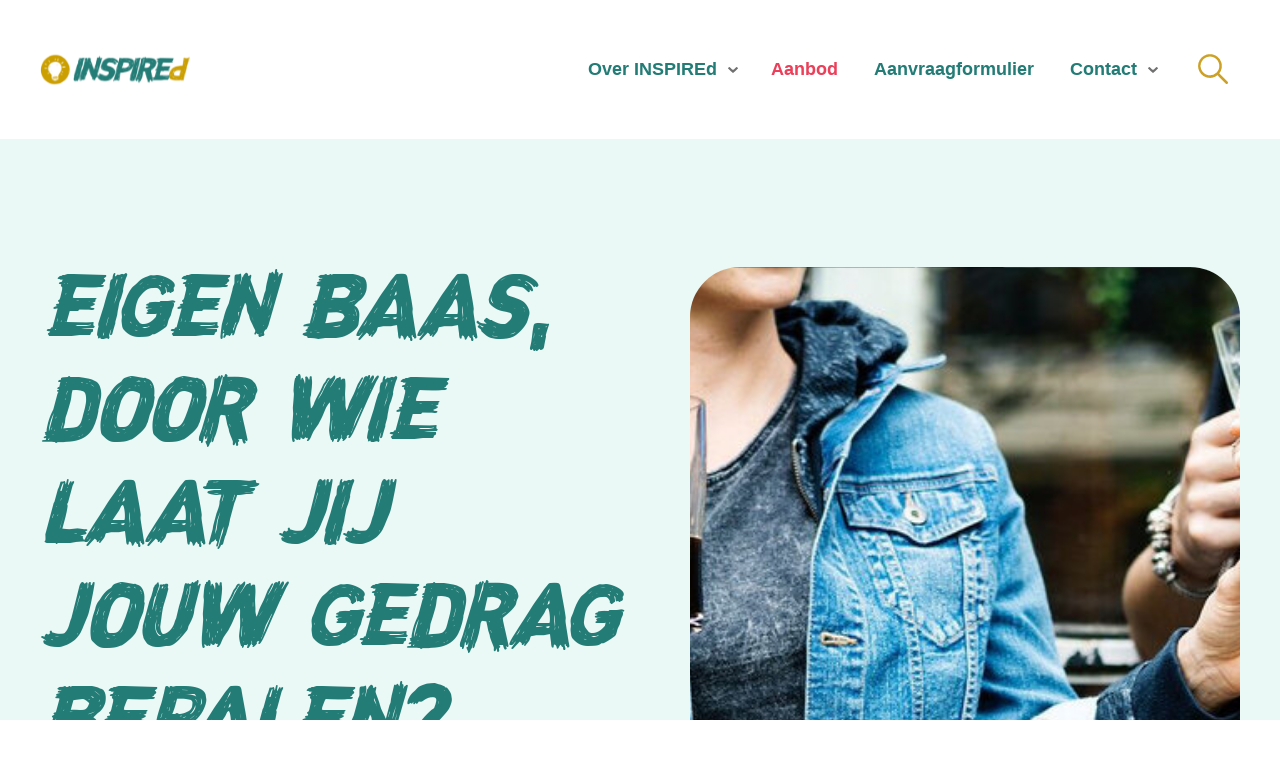

--- FILE ---
content_type: text/html; charset=UTF-8
request_url: https://inspired.nu/en/aanbod-overzicht/eigen-baas-over-groepsdruk-en-groepsdynamiek
body_size: 591699
content:
<!DOCTYPE html>
<html class="no-js" lang="en">
<head>
  <title>Eigen baas – over groepsdruk</title>
  <meta charset="utf-8">
  <meta http-equiv="X-UA-Compatible" content="IE=edge">
  <meta name="viewport" content="width=device-width, initial-scale=1">
      <meta name="robots" content="index, follow">
        <meta name="twitter:card" content="summary">
  <meta property="og:image" content="https://inspired.nu/media/pages/aanbod-overzicht/eigen-baas-over-groepsdruk-en-groepsdynamiek/501fc9d02b-1681314955/groepsdruk-1200x630-crop-50-50-q85.jpg">
<meta property="og:title" content="Eigen baas – over groepsdruk">
<meta property="og:type" content="website">
<meta property="og:description" content="">
<meta property="og:url" content="https://inspired.nu/en/aanbod-overzicht/eigen-baas-over-groepsdruk-en-groepsdynamiek">
<meta property="og:site_name" content="INSPIREd">
    <link rel="apple-touch-icon" sizes="57x57" href="https://inspired.nu/media/site/7c5665540d-1673604270/icon-inspired.svg">
<link rel="apple-touch-icon" sizes="60x60" href="https://inspired.nu/media/site/7c5665540d-1673604270/icon-inspired.svg">
<link rel="apple-touch-icon" sizes="72x72" href="https://inspired.nu/media/site/7c5665540d-1673604270/icon-inspired.svg">
<link rel="apple-touch-icon" sizes="76x76" href="https://inspired.nu/media/site/7c5665540d-1673604270/icon-inspired.svg">
<link rel="apple-touch-icon" sizes="114x114" href="https://inspired.nu/media/site/7c5665540d-1673604270/icon-inspired.svg">
<link rel="apple-touch-icon" sizes="120x120" href="https://inspired.nu/media/site/7c5665540d-1673604270/icon-inspired.svg">
<link rel="apple-touch-icon" sizes="144x144" href="https://inspired.nu/media/site/7c5665540d-1673604270/icon-inspired.svg">
<link rel="apple-touch-icon" sizes="152x152" href="https://inspired.nu/media/site/7c5665540d-1673604270/icon-inspired.svg">
<link rel="apple-touch-icon" sizes="180x180" href="https://inspired.nu/media/site/7c5665540d-1673604270/icon-inspired.svg">
<link rel="icon" type="image/png" sizes="228x228" href="https://inspired.nu/media/site/7c5665540d-1673604270/icon-inspired.svg">
<link rel="manifest" href="/manifest.json">
<meta name="apple-mobile-web-app-capable" content="yes">
<meta name="apple-mobile-web-app-status-bar-style" content="black-translucent">
<meta name="apple-mobile-web-app-title" content="INSPIREd">
<meta name="theme-color" content="#237C76">
<meta name="application-name" content="INSPIREd">
<link rel="icon" type="image/png" sizes="32x32" href="https://inspired.nu/media/site/7c5665540d-1673604270/icon-inspired.svg">
<link rel="icon" type="image/png" sizes="16x16" href="https://inspired.nu/media/site/7c5665540d-1673604270/icon-inspired.svg">
<link rel="shortcut icon" href="https://inspired.nu/media/site/7c5665540d-1673604270/icon-inspired.svg">
                <link rel="stylesheet" type="text/css" href="/assets/1754052113/css/global.min.css" >    <link rel="stylesheet" type="text/css" href="/assets/css/custom.css">
        </head>

<body class="content-default template-default main-aanbod-overzicht" data-main-page="aanbod-overzicht" data-page="aanbod-overzicht/eigen-baas-over-groepsdruk-en-groepsdynamiek" data-fixnav-offset="100">
<!-- toolbox loading: toolbox/framework/notifications -->  <div class="notifications">
      </div>
<!-- toolbox loading: toolbox/framework/site-nav/site-nav-1 --><nav id="show-menu" class="site-nav site-nav-1 _submenu_enabled <?// $dropdown ? '_submenu_enabled' : '_submenu_disabled' ?> ">
  <div class="site-nav__wrapper">
    <!-- logo -->

              <a class="logo" href="https://inspired.nu">
            <svg xmlns="http://www.w3.org/2000/svg" xmlns:xlink="http://www.w3.org/1999/xlink" width="285.726" height="74.73" viewBox="0 0 285.726 74.73"><defs><pattern id="a" width="1" height="1" viewBox="23.136 6.142 238.759 62.446"><image preserveAspectRatio="none" width="285.726" height="74.73" xlink:href="[data-uri]"/></pattern></defs><rect width="285.726" height="74.73" fill="url(#a)"/></svg>        </a>
          <div class="site-nav__content">
      <ul class="site-nav__nav">
                                                                <li id="site-nav__item-over-inspired" class="over-inspired  _has-submenu">
              <a data-open-class="_submenu-open" data-open-nav="#site-nav__item-over-inspired" href="https://inspired.nu/en/over-inspired">
                Over INSPIREd              </a>
                              <ul class="site-nav__submenu">
                                      <li>
                      <a href="https://inspired.nu/en/over-inspired/wat-is-inspired">Wat is INSPIREd?</a>
                    </li>
                                      <li>
                      <a href="https://inspired.nu/en/over-inspired/projectteam">Ons team</a>
                    </li>
                                      <li>
                      <a href="https://inspired.nu/en/over-inspired/opbouw-inspired">Opbouw INSPIREd</a>
                    </li>
                                      <li>
                      <a href="https://inspired.nu/en/over-inspired/totaalconcept">Totaalconcept</a>
                    </li>
                                      <li>
                      <a href="https://inspired.nu/en/over-inspired/onze-partners">Onze partners</a>
                    </li>
                                  </ul>
                          </li>
                                                                <li id="site-nav__item-aanbod-overzicht" class="aanbod-overzicht ">
              <a  href="https://inspired.nu/en/aanbod-overzicht">
                Aanbod              </a>
                              <ul class="site-nav__submenu">
                                      <li>
                      <a href="https://inspired.nu/en/aanbod-overzicht/jij-in-multicultureel-nederland">Jij in multicultureel Nederland</a>
                    </li>
                                      <li>
                      <a href="https://inspired.nu/en/aanbod-overzicht/israel-land-van-de-belofte">Israël, land van de belofte</a>
                    </li>
                                      <li>
                      <a href="https://inspired.nu/en/aanbod-overzicht/israel-het-centrum-van-de-wereld">Israël, het centrum van de wereld</a>
                    </li>
                                      <li>
                      <a href="https://inspired.nu/en/aanbod-overzicht/antisemitisme-springlevend">Antisemitisme, springlevend!</a>
                    </li>
                                      <li>
                      <a href="https://inspired.nu/en/aanbod-overzicht/onrecht-en-hoop">Onrecht en hoop</a>
                    </li>
                                      <li>
                      <a href="https://inspired.nu/en/aanbod-overzicht/duurzaam-shoppen">Duurzaam shoppen</a>
                    </li>
                                      <li>
                      <a href="https://inspired.nu/en/aanbod-overzicht/partners-in-crime">Partners in crime (criminaliteit)</a>
                    </li>
                                      <li>
                      <a href="https://inspired.nu/en/aanbod-overzicht/internationalisering-en-mondialiteit">Internationalisering en mondialiteit</a>
                    </li>
                                      <li>
                      <a href="https://inspired.nu/en/aanbod-overzicht/the-sky-is-the-limit">The sky is the limit</a>
                    </li>
                                      <li>
                      <a href="https://inspired.nu/en/aanbod-overzicht/milieu-klimaat-en-duurzaamheid">Milieu, klimaat en duurzaamheid</a>
                    </li>
                                      <li>
                      <a href="https://inspired.nu/en/aanbod-overzicht/mijn-naaste-als-slaaf">Mijn naaste als slaaf</a>
                    </li>
                                      <li>
                      <a href="https://inspired.nu/en/aanbod-overzicht/kleding-maken-de-man-vrouw">Kleding maken de man/vrouw</a>
                    </li>
                                      <li>
                      <a href="https://inspired.nu/en/aanbod-overzicht/kledingstijl-en-kleuradvies">Kledingstijl en kleuradvies</a>
                    </li>
                                      <li>
                      <a href="https://inspired.nu/en/aanbod-overzicht/kleding-en-cultuur">Kleding en cultuur</a>
                    </li>
                                      <li>
                      <a href="https://inspired.nu/en/aanbod-overzicht/schone-kleding-aangedaan-over-schone-kleding">Schone kleding aangedaan?</a>
                    </li>
                                      <li>
                      <a href="https://inspired.nu/en/aanbod-overzicht/kleding-en-creativiteit">Kleding en creativiteit</a>
                    </li>
                                      <li>
                      <a href="https://inspired.nu/en/aanbod-overzicht/als-je-haar-maar-goed-zit-haarmode">Als je haar maar goed zit</a>
                    </li>
                                      <li>
                      <a href="https://inspired.nu/en/aanbod-overzicht/be-social-over-sociale-media">Be social – over sociale media</a>
                    </li>
                                      <li>
                      <a href="https://inspired.nu/en/aanbod-overzicht/game-on-over-games">Game on! – over games</a>
                    </li>
                                      <li>
                      <a href="https://inspired.nu/en/aanbod-overzicht/beelden-in-je-hart-over-film">Beelden in je hart – over films</a>
                    </li>
                                      <li>
                      <a href="https://inspired.nu/en/aanbod-overzicht/hebben-we-er-zing-in-muziek-en-muzikaliteit">Hebben we er zing in?</a>
                    </li>
                                      <li>
                      <a href="https://inspired.nu/en/aanbod-overzicht/repeat-of-niet-popmuziek">Repeat of niet? – over (pop)muziek</a>
                    </li>
                                      <li>
                      <a href="https://inspired.nu/en/aanbod-overzicht/abc-van-seksualiteit">ABC van seksualiteit</a>
                    </li>
                                      <li>
                      <a href="https://inspired.nu/en/aanbod-overzicht/sexpert-in-gesprek-over-seksualiteit">Sexpert – in gesprek over seksualiteit</a>
                    </li>
                                      <li>
                      <a href="https://inspired.nu/en/aanbod-overzicht/liefde-van-je-leven">Liefde van je leven</a>
                    </li>
                                      <li>
                      <a href="https://inspired.nu/en/aanbod-overzicht/porno">PorNO</a>
                    </li>
                                      <li>
                      <a href="https://inspired.nu/en/aanbod-overzicht/grenzen-weerbaarheid-meiden">Grenzen – weerbaarheid meiden</a>
                    </li>
                                      <li>
                      <a href="https://inspired.nu/en/aanbod-overzicht/ken-je-grenzen-weerbaarheid-jongens">‘Ken je grenzen!’ – weerbaarheid jongens</a>
                    </li>
                                      <li>
                      <a href="https://inspired.nu/en/aanbod-overzicht/als-de-kastdeuren-opengaan-homoseksualiteit">Als de kastdeuren opengaan...</a>
                    </li>
                                      <li>
                      <a href="https://inspired.nu/en/aanbod-overzicht/seksuele-intimidatie-op-de-werkvloer">Seksuele intimidatie op de werkvloer</a>
                    </li>
                                      <li>
                      <a href="https://inspired.nu/en/aanbod-overzicht/gender-in-gesprek-over-jouw-identiteit">Gender: in gesprek over jouw identiteit</a>
                    </li>
                                      <li>
                      <a href="https://inspired.nu/en/aanbod-overzicht/lets-move">Let’s Move!</a>
                    </li>
                                      <li>
                      <a href="https://inspired.nu/en/aanbod-overzicht/goed-werk">Goed werk</a>
                    </li>
                                      <li>
                      <a href="https://inspired.nu/en/aanbod-overzicht/grip-op-je-geld">Grip op je geld</a>
                    </li>
                                      <li>
                      <a href="https://inspired.nu/en/aanbod-overzicht/geld-in-de-bijbel">Geld in de Bijbel</a>
                    </li>
                                      <li>
                      <a href="https://inspired.nu/en/aanbod-overzicht/uitgesproken-over-gebed">Uitgesproken – over gebed</a>
                    </li>
                                      <li>
                      <a href="https://inspired.nu/en/aanbod-overzicht/lets-study-over-bijbelstudiemethoden">Let’s study! – over bijbelstudie</a>
                    </li>
                                      <li>
                      <a href="https://inspired.nu/en/aanbod-overzicht/spreken-in-stilte-over-stille-tijd">Spreken in stilte</a>
                    </li>
                                      <li>
                      <a href="https://inspired.nu/en/aanbod-overzicht/wie-ben-ik-identiteit">Wie ben ik?</a>
                    </li>
                                      <li>
                      <a href="https://inspired.nu/en/aanbod-overzicht/eigen-baas-over-groepsdruk-en-groepsdynamiek">Eigen baas – over groepsdruk</a>
                    </li>
                                      <li>
                      <a href="https://inspired.nu/en/aanbod-overzicht/beoordelen-met-je-hart">Beoordelen met je hart</a>
                    </li>
                                      <li>
                      <a href="https://inspired.nu/en/aanbod-overzicht/studentikoze-pelgrim">Studentikoze pelgrim</a>
                    </li>
                                      <li>
                      <a href="https://inspired.nu/en/aanbod-overzicht/jouw-leven-in-helikopterview">Jouw leven in helikopterview</a>
                    </li>
                                      <li>
                      <a href="https://inspired.nu/en/aanbod-overzicht/forever-friends-vriendschappen-voor-het-leven">Forever friends</a>
                    </li>
                                  </ul>
                          </li>
                                                                <li id="site-nav__item-aanvraagformulier" class="aanvraagformulier ">
              <a  href="https://inspired.nu/en/aanvraagformulier">
                Aanvraagformulier              </a>
                          </li>
                                                                <li id="site-nav__item-contact" class="contact  _has-submenu">
              <a data-open-class="_submenu-open" data-open-nav="#site-nav__item-contact" href="https://inspired.nu/en/contact">
                Contact              </a>
                              <ul class="site-nav__submenu">
                                      <li>
                      <a href="https://inspired.nu/en/contact/algemene-gegevens">Algemene gegevens</a>
                    </li>
                                      <li>
                      <a href="https://inspired.nu/en/contact/veelgestelde-vragen">FAQ</a>
                    </li>
                                      <li>
                      <a href="https://inspired.nu/en/contact/formulier">Contactformulier</a>
                    </li>
                                  </ul>
                          </li>
                </ul>

            </div>

      <!-- toolbox loading: toolbox/blocks/search-nav-link --><a class="nav-search" href="https://inspired.nu/en/search">
    <span>Zoeken</span>
</a>
      <!-- toolbox loading: toolbox/blocks/subject-nav-link -->      <!-- toolbox loading: toolbox/blocks/frontend-auth-nav-link --><a class="btn-login" href="https://inspired.nu/en/member">
  Login</a>

    <button class="show-menu hamburger hamburger--squeeze" type="button" data-menu=".site-nav">
      <span class="hamburger-box">
        <span class="hamburger-inner"></span>
      </span>
    </button>
  </div>

  <div class="full-nav-1 _text_light hamburger-menu">
    <div class="full-nav__wrapper">
      <ul class="full-nav__nav">
                                                <li id="site-nav__item-over-inspired-mob" class="over-inspired  _has-submenu">
            <a data-open-class="_submenu-open" data-open-nav="#site-nav__item-over-inspired-mob" href="https://inspired.nu/en/over-inspired">
              Over INSPIREd            </a>
                          <ul class="site-nav__submenu">
                                  <li>
                    <a href="https://inspired.nu/en/over-inspired/wat-is-inspired">Wat is INSPIREd?</a>
                  </li>
                                  <li>
                    <a href="https://inspired.nu/en/over-inspired/projectteam">Ons team</a>
                  </li>
                                  <li>
                    <a href="https://inspired.nu/en/over-inspired/opbouw-inspired">Opbouw INSPIREd</a>
                  </li>
                                  <li>
                    <a href="https://inspired.nu/en/over-inspired/totaalconcept">Totaalconcept</a>
                  </li>
                                  <li>
                    <a href="https://inspired.nu/en/over-inspired/onze-partners">Onze partners</a>
                  </li>
                              </ul>
                      </li>
                                                <li id="site-nav__item-aanbod-overzicht-mob" class="aanbod-overzicht ">
            <a  href="https://inspired.nu/en/aanbod-overzicht">
              Aanbod            </a>
                          <ul class="site-nav__submenu">
                                  <li>
                    <a href="https://inspired.nu/en/aanbod-overzicht/jij-in-multicultureel-nederland">Jij in multicultureel Nederland</a>
                  </li>
                                  <li>
                    <a href="https://inspired.nu/en/aanbod-overzicht/israel-land-van-de-belofte">Israël, land van de belofte</a>
                  </li>
                                  <li>
                    <a href="https://inspired.nu/en/aanbod-overzicht/israel-het-centrum-van-de-wereld">Israël, het centrum van de wereld</a>
                  </li>
                                  <li>
                    <a href="https://inspired.nu/en/aanbod-overzicht/antisemitisme-springlevend">Antisemitisme, springlevend!</a>
                  </li>
                                  <li>
                    <a href="https://inspired.nu/en/aanbod-overzicht/onrecht-en-hoop">Onrecht en hoop</a>
                  </li>
                                  <li>
                    <a href="https://inspired.nu/en/aanbod-overzicht/duurzaam-shoppen">Duurzaam shoppen</a>
                  </li>
                                  <li>
                    <a href="https://inspired.nu/en/aanbod-overzicht/partners-in-crime">Partners in crime (criminaliteit)</a>
                  </li>
                                  <li>
                    <a href="https://inspired.nu/en/aanbod-overzicht/internationalisering-en-mondialiteit">Internationalisering en mondialiteit</a>
                  </li>
                                  <li>
                    <a href="https://inspired.nu/en/aanbod-overzicht/the-sky-is-the-limit">The sky is the limit</a>
                  </li>
                                  <li>
                    <a href="https://inspired.nu/en/aanbod-overzicht/milieu-klimaat-en-duurzaamheid">Milieu, klimaat en duurzaamheid</a>
                  </li>
                                  <li>
                    <a href="https://inspired.nu/en/aanbod-overzicht/mijn-naaste-als-slaaf">Mijn naaste als slaaf</a>
                  </li>
                                  <li>
                    <a href="https://inspired.nu/en/aanbod-overzicht/kleding-maken-de-man-vrouw">Kleding maken de man/vrouw</a>
                  </li>
                                  <li>
                    <a href="https://inspired.nu/en/aanbod-overzicht/kledingstijl-en-kleuradvies">Kledingstijl en kleuradvies</a>
                  </li>
                                  <li>
                    <a href="https://inspired.nu/en/aanbod-overzicht/kleding-en-cultuur">Kleding en cultuur</a>
                  </li>
                                  <li>
                    <a href="https://inspired.nu/en/aanbod-overzicht/schone-kleding-aangedaan-over-schone-kleding">Schone kleding aangedaan?</a>
                  </li>
                                  <li>
                    <a href="https://inspired.nu/en/aanbod-overzicht/kleding-en-creativiteit">Kleding en creativiteit</a>
                  </li>
                                  <li>
                    <a href="https://inspired.nu/en/aanbod-overzicht/als-je-haar-maar-goed-zit-haarmode">Als je haar maar goed zit</a>
                  </li>
                                  <li>
                    <a href="https://inspired.nu/en/aanbod-overzicht/be-social-over-sociale-media">Be social – over sociale media</a>
                  </li>
                                  <li>
                    <a href="https://inspired.nu/en/aanbod-overzicht/game-on-over-games">Game on! – over games</a>
                  </li>
                                  <li>
                    <a href="https://inspired.nu/en/aanbod-overzicht/beelden-in-je-hart-over-film">Beelden in je hart – over films</a>
                  </li>
                                  <li>
                    <a href="https://inspired.nu/en/aanbod-overzicht/hebben-we-er-zing-in-muziek-en-muzikaliteit">Hebben we er zing in?</a>
                  </li>
                                  <li>
                    <a href="https://inspired.nu/en/aanbod-overzicht/repeat-of-niet-popmuziek">Repeat of niet? – over (pop)muziek</a>
                  </li>
                                  <li>
                    <a href="https://inspired.nu/en/aanbod-overzicht/abc-van-seksualiteit">ABC van seksualiteit</a>
                  </li>
                                  <li>
                    <a href="https://inspired.nu/en/aanbod-overzicht/sexpert-in-gesprek-over-seksualiteit">Sexpert – in gesprek over seksualiteit</a>
                  </li>
                                  <li>
                    <a href="https://inspired.nu/en/aanbod-overzicht/liefde-van-je-leven">Liefde van je leven</a>
                  </li>
                                  <li>
                    <a href="https://inspired.nu/en/aanbod-overzicht/porno">PorNO</a>
                  </li>
                                  <li>
                    <a href="https://inspired.nu/en/aanbod-overzicht/grenzen-weerbaarheid-meiden">Grenzen – weerbaarheid meiden</a>
                  </li>
                                  <li>
                    <a href="https://inspired.nu/en/aanbod-overzicht/ken-je-grenzen-weerbaarheid-jongens">‘Ken je grenzen!’ – weerbaarheid jongens</a>
                  </li>
                                  <li>
                    <a href="https://inspired.nu/en/aanbod-overzicht/als-de-kastdeuren-opengaan-homoseksualiteit">Als de kastdeuren opengaan...</a>
                  </li>
                                  <li>
                    <a href="https://inspired.nu/en/aanbod-overzicht/seksuele-intimidatie-op-de-werkvloer">Seksuele intimidatie op de werkvloer</a>
                  </li>
                                  <li>
                    <a href="https://inspired.nu/en/aanbod-overzicht/gender-in-gesprek-over-jouw-identiteit">Gender: in gesprek over jouw identiteit</a>
                  </li>
                                  <li>
                    <a href="https://inspired.nu/en/aanbod-overzicht/lets-move">Let’s Move!</a>
                  </li>
                                  <li>
                    <a href="https://inspired.nu/en/aanbod-overzicht/goed-werk">Goed werk</a>
                  </li>
                                  <li>
                    <a href="https://inspired.nu/en/aanbod-overzicht/grip-op-je-geld">Grip op je geld</a>
                  </li>
                                  <li>
                    <a href="https://inspired.nu/en/aanbod-overzicht/geld-in-de-bijbel">Geld in de Bijbel</a>
                  </li>
                                  <li>
                    <a href="https://inspired.nu/en/aanbod-overzicht/uitgesproken-over-gebed">Uitgesproken – over gebed</a>
                  </li>
                                  <li>
                    <a href="https://inspired.nu/en/aanbod-overzicht/lets-study-over-bijbelstudiemethoden">Let’s study! – over bijbelstudie</a>
                  </li>
                                  <li>
                    <a href="https://inspired.nu/en/aanbod-overzicht/spreken-in-stilte-over-stille-tijd">Spreken in stilte</a>
                  </li>
                                  <li>
                    <a href="https://inspired.nu/en/aanbod-overzicht/wie-ben-ik-identiteit">Wie ben ik?</a>
                  </li>
                                  <li>
                    <a href="https://inspired.nu/en/aanbod-overzicht/eigen-baas-over-groepsdruk-en-groepsdynamiek">Eigen baas – over groepsdruk</a>
                  </li>
                                  <li>
                    <a href="https://inspired.nu/en/aanbod-overzicht/beoordelen-met-je-hart">Beoordelen met je hart</a>
                  </li>
                                  <li>
                    <a href="https://inspired.nu/en/aanbod-overzicht/studentikoze-pelgrim">Studentikoze pelgrim</a>
                  </li>
                                  <li>
                    <a href="https://inspired.nu/en/aanbod-overzicht/jouw-leven-in-helikopterview">Jouw leven in helikopterview</a>
                  </li>
                                  <li>
                    <a href="https://inspired.nu/en/aanbod-overzicht/forever-friends-vriendschappen-voor-het-leven">Forever friends</a>
                  </li>
                              </ul>
                      </li>
                                                <li id="site-nav__item-aanvraagformulier-mob" class="aanvraagformulier ">
            <a  href="https://inspired.nu/en/aanvraagformulier">
              Aanvraagformulier            </a>
                      </li>
                                                <li id="site-nav__item-contact-mob" class="contact  _has-submenu">
            <a data-open-class="_submenu-open" data-open-nav="#site-nav__item-contact-mob" href="https://inspired.nu/en/contact">
              Contact            </a>
                          <ul class="site-nav__submenu">
                                  <li>
                    <a href="https://inspired.nu/en/contact/algemene-gegevens">Algemene gegevens</a>
                  </li>
                                  <li>
                    <a href="https://inspired.nu/en/contact/veelgestelde-vragen">FAQ</a>
                  </li>
                                  <li>
                    <a href="https://inspired.nu/en/contact/formulier">Contactformulier</a>
                  </li>
                              </ul>
                      </li>
              </ul>
        <!-- toolbox loading: toolbox/sections/subjects/subjects-block -->    </div>
  </div>
</nav>
<!-- toolbox loading: toolbox/sections/pagetitle/pagetitle-header --><!-- toolbox loading: toolbox/blocks/page-header --><header class="page-header grid _soft">
      <!-- toolbox loading: toolbox/elements/figure -->
<figure data-figure-id="1070909470" class="figure figurebg _landscape page-header__image" style="background: url('https://inspired.nu/media/pages/aanbod-overzicht/eigen-baas-over-groepsdruk-en-groepsdynamiek/501fc9d02b-1681314955/groepsdruk-800x500-crop-50-50-q85.jpg') center center no-repeat;;background-size: cover;background-position: 50% 50%">
	
						                    <img src="https://inspired.nu/media/pages/aanbod-overzicht/eigen-baas-over-groepsdruk-en-groepsdynamiek/501fc9d02b-1681314955/groepsdruk-800x500-crop-50-50-q85.jpg" alt="" loading="lazy">
																    </figure>
    <div class="page-header__content">
    <h1>Eigen baas, door wie laat jij jouw gedrag bepalen?</h1>
          <h4 class="page-header__subtitle">
        Over groepsdruk en groepsdynamiek      </h4>
        <div class="page-header__intro">
      <p>De workshop ‘Eigen baas, door wie laat jij jouw gedrag bepalen?’ valt onder het thema identiteit. De tijdsduur (SBU) van deze workshop bedraagt 45-60 minuten, maar kan aangepast worden naargelang de beschikbare tijd.</p>
              <!-- toolbox loading: toolbox/blocks/buttons -->
<div class="buttons ">
            <!-- toolbox loading: toolbox/elements/button --><a  href="#inhoud"  class="btn _ext">
    Lees verder    </a>    </div>          </div>
  </div>
  <div class="blob-bg"></div>
</header>
<!-- builder --><!-- toolbox loading: toolbox/sections/bodytext1 --><section class="bodytext bodytext-1 text--default grid _none">
  <div class="grid--center">
    <div class="text--max-width">
                  <h2>
                          <span><div id="inhoud"></div></span>
          </h2>
              <div class="text">
                      <p class="intro">“Normaal doen: daar word je pas echt goed gek van.” Dat zegt Loesje (van de posters).</p>
                    <p>Wat is dat volgens jou, ‘normaal doen’? Wat heb je nodig om groepsdruk te weerstaan? Wat is vrijheid? Waar leef je voor? Wat is je diepste waarde? Wat mag je dat kosten, ook je populariteit? Wie ben jij en wie wil je zijn? Heb jij het lef om niet altijd ‘normaal’ te doen?</p>      </div>
        <!-- toolbox loading: toolbox/blocks/buttons -->    </div>
  </div>
</section>
<!-- toolbox loading: toolbox/sections/bodytexthtml --><section class="bodytext bodytext-html grid _none">
  <div class="grid--center">
    <div class="text--max-width">
      <div class="text">
          <div style="padding: 30px; color: #EB3F5A; background-color: #FFF2F2">
<p>De tijdsduur (SBU) van deze workshop bedraagt 45-60 minuten, maar kan aangepast worden naargelang de beschikbare tijd. De workshop kan zowel aan onder- als bovenbouwleerlingen, aangepast op niveau, worden aangeboden. Leerlingen kunnen na het volgen van deze workshop in eigen woorden omschrijven wat groepsdruk is. Leerlingen tonen moed om zelfstandig keuzes te maken onafhankelijk van anderen, ze durven als het nodig is alleen te staan. De leerlingen zijn tenslotte in staat om groepsdruk te herkennen en benoemen.</p>
<p>Zelfwerkzaamheidsuren (ZWH) niet van toepassing. Geen specifieke aanvangseisen benodigd.</p>
<div>
<style>
.text p.intro, .intro {color: #237C76}
section.bodytext-1 {margin-bottom: 0; padding-bottom: 0}
section.bodytext-html {margin: 0}
</style>      </div>
    </div>
  </div>
</section>
<!-- /builder> --><div class="theme-builder"></div><!-- toolbox loading: toolbox/framework/footer/footer-1 --><footer class="site-footer footer-1">
    <div class="footer-1__container">
        <!-- column 1, logo & footer text   -->
        <div class="footer-1__col1">
                            <a class="logo" href="https://inspired.nu">
                    <!-- toolbox loading: toolbox/elements/figure -->
    <figure data-figure-id="3480224693" class="figure _landscape ">
		
						                    <img src="https://inspired.nu/media/site/2b037ea992-1669796325/logo_inspired.svg" alt="" loading="lazy">
																    </figure>
                </a>
                                        <div class="text">
                    <p>INSPIREd is een workshopprogramma voor jongeren op scholen.</p>
<p>INSPIREd is onderdeel van het Interkerkelijk Kenniscentrum voor kinder- en jongerenwerk vanuit de kerk (<a href="https://ikc.nu" target="blank">IKC</a>). Mede mogelijk gemaakt door PeoplePower.</p>                </div>
                        <div class="crkbo-logo">
                                    <!-- toolbox loading: toolbox/elements/figure -->
    <figure data-figure-id="1320346838" class="figure _landscape ">
		
						                    <img src="https://inspired.nu/media/site/1f32dea7b0-1755181091/keurmerk-crkbo-100x-q85.png" alt="" loading="lazy">
																    </figure>
                                                    <p>Wij zijn CRKBO gecertificeerd </p>
                            </div>

        </div>
        <!-- column 2, footer menu -->
        <nav class="footer-1__col2">
            
<ul class="footer-1__footermenu">
                  <li>
          <a href="https://www.ikc.nu"  target="_blank">
              IKC          </a>
        </li>
                        <li>
          <a href="https://www.basi-c.nl"  target="_blank">
              BasiC          </a>
        </li>
                        <li>
          <a href="https://goedinvorm.nu"  target="_blank">
              Goed in Vorm          </a>
        </li>
                        <li>
          <a href="https://www.abcvanhetgeloof.nl"  target="_blank">
              ABC van het geloof          </a>
        </li>
                        <li>
          <a href="https://www.goedinvorm.nu/diensten/basic-movement
"  target="_blank">
              BasiC Movement          </a>
        </li>
                        <li>
          <a href="https://www.peoplepower.nl/werken-bij"  target="_blank">
              PeoplePower          </a>
        </li>
          </ul>        </nav>
        <!-- column 3, text + newsletter -->
        <div class="footer-1__col3">
                            <div class="text">
                    <p>Schrijf je in voor onze nieuwsbrief</p>
<p><a class="btn topspace" href="https://inspired.nu/en/nieuwsbrief">Schrijf je in</a></p>                </div>
                                                <!-- toolbox loading: toolbox/blocks/social-links --><div class="social-links">
    <ul>
                                  </ul>

  </div>        </div>
        <div class="footer-1__subfooter">
                            <div class="colophon">
                    <p>INSPIREd © 2026. Alle rechten voorbehouden.</p>                </div>
                        <ul class="footer-1__subfooter-links">
                                    <li>
                        <a href="https://inspired.nu/en/algemene-voorwaarden" >
                            Algemene voorwaarden                        </a>
                    </li>
                                    <li>
                        <a href="https://inspired.nu/en/disclaimer" >
                            Disclaimer                        </a>
                    </li>
                                    <li>
                        <a href="https://inspired.nu/en/privacyverklaring" >
                            Privacyverklaring                        </a>
                    </li>
                            </ul>
        </div>
    </div>
</footer>
    <script async src="https://www.googletagmanager.com/gtag/js?id=G-T8EVDWZ8S0"></script>
    <!-- Global site tag (gtag.js) - Google Analytics Ga4 -->
    <script>
    window.dataLayer = window.dataLayer || [];
    function gtag(){dataLayer.push(arguments);}
    gtag('js', new Date());

    gtag('config', 'G-T8EVDWZ8S0');
    </script>
<script type="text/javascript" src="/assets/1690804908/js/global.min.js" async></script><!-- toolbox loading: toolbox/blocks/url_popups --><div class="modal url-popup" id="url-popup-2783839027" tabindex="-1" role="dialog">
  <div class="modal-dialog" role="document">
    <div class="modal-content">
      <div class="modal-header">
        <h3 class="modal-title">U gaat naar de leeromgeving</h3>
        <button type="button" class="close" data-dismiss="modal" aria-label="Close">
          <span aria-hidden="true">&times;</span>
        </button>
      </div>
      <div id="url-popup-2783839027-body"  class="modal-body text">
        <p>U verlaat de website en gaat naar de leeromgeving op goedinvorm.nu. Als <em>Just Read It!</em> hebben wij op dit toerustingsplatform ons aanbod van materiaal, toerusting, verwerking en diensten voor de plaatselijke gemeenten aangeboden.</p>      </div>
      <div class="modal-footer">
        <button class="url-popup__stopshow-btn _show" data-id="url-popup-2783839027">Popup niet meer tonen</button><a class="btn topspace-sm" href="https://goedinvorm.nu/leeromgeving">OK, door naar de leeromgeving van Goed in Vorm
</a>      </div>
    </div>
  </div>
</div>
<div class="modal url-popup" id="url-popup-2875043206" tabindex="-1" role="dialog">
  <div class="modal-dialog" role="document">
    <div class="modal-content">
      <div class="modal-header">
        <h3 class="modal-title">U gaat naar de webshop</h3>
        <button type="button" class="close" data-dismiss="modal" aria-label="Close">
          <span aria-hidden="true">&times;</span>
        </button>
      </div>
      <div id="url-popup-2875043206-body"  class="modal-body text">
        <p>U verlaat de website en gaat naar de webshop van goedinvorm.nu. Als <em>Just Read It!</em> hebben wij in deze webshop ons materiaal aangeboden. Via onderstaande button gaat u naar de webshop met voorfiltering op onze materialen.</p>      </div>
      <div class="modal-footer">
        <button class="url-popup__stopshow-btn _show" data-id="url-popup-2875043206">Popup niet meer tonen</button><a class="btn topspace-sm" href="https://shop.goedinvorm.nu/collections/all/bron_just-read-it
">OK, doorgaan naar de webshop</a>      </div>
    </div>
  </div>
</div>
<div class="modal url-popup" id="url-popup-1353611673" tabindex="-1" role="dialog">
  <div class="modal-dialog" role="document">
    <div class="modal-content">
      <div class="modal-header">
        <h3 class="modal-title">U gaat naar het aanbod toerusting artikelen voor catecheten
</h3>
        <button type="button" class="close" data-dismiss="modal" aria-label="Close">
          <span aria-hidden="true">&times;</span>
        </button>
      </div>
      <div id="url-popup-1353611673-body"  class="modal-body text">
        <p>U verlaat de website en gaat naar het platform goedinvorm.nu. Als <em>Just Read It!</em> hebben wij op dit toerustingsplatform ons aanbod van materiaal, toerusting, verwerking en diensten voor de plaatselijke gemeenten aangeboden.</p>      </div>
      <div class="modal-footer">
        <button class="url-popup__stopshow-btn _show" data-id="url-popup-1353611673">Popup niet meer tonen</button><a class="btn topspace-sm" href="https://goedinvorm.nu/toerusting/alle-artikelen/type:toerusting/rol:catecheet
">Ok, doorgaan naar de artikelen</a>      </div>
    </div>
  </div>
</div>
<div class="modal url-popup" id="url-popup-110883173" tabindex="-1" role="dialog">
  <div class="modal-dialog" role="document">
    <div class="modal-content">
      <div class="modal-header">
        <h3 class="modal-title">U gaat naar Goed in Vorm</h3>
        <button type="button" class="close" data-dismiss="modal" aria-label="Close">
          <span aria-hidden="true">&times;</span>
        </button>
      </div>
      <div id="url-popup-110883173-body"  class="modal-body text">
        <p>U verlaat de website en gaat naar het contactformulier op goedinvorm.nu. Als <em>Just Read It!</em> hebben wij op dit toerustingsplatform ons aanbod van materiaal, toerusting, verwerking en diensten voor de plaatselijke gemeenten aangeboden.</p>      </div>
      <div class="modal-footer">
        <button class="url-popup__stopshow-btn _show" data-id="url-popup-110883173">Popup niet meer tonen</button><a class="btn topspace-sm" href="https://goedinvorm.nu/contact/contactformulier
">OK, door naar het contactformulier van Goed in Vorm
</a>      </div>
    </div>
  </div>
</div>
<div class="modal url-popup" id="url-popup-1877889435" tabindex="-1" role="dialog">
  <div class="modal-dialog" role="document">
    <div class="modal-content">
      <div class="modal-header">
        <h3 class="modal-title">U gaat naar Goed in Vorm</h3>
        <button type="button" class="close" data-dismiss="modal" aria-label="Close">
          <span aria-hidden="true">&times;</span>
        </button>
      </div>
      <div id="url-popup-1877889435-body"  class="modal-body text">
        <p>U verlaat de website en gaat naar de methodepagina op goedinvorm.nu. Als <em>Just Read It!</em> hebben wij op dit toerustingsplatform ons aanbod van materiaal, toerusting, verwerking en diensten voor de plaatselijke gemeenten aangeboden.</p>      </div>
      <div class="modal-footer">
        <button class="url-popup__stopshow-btn _show" data-id="url-popup-1877889435">Popup niet meer tonen</button><a class="btn topspace-sm" href="https://goedinvorm.nu/methoden/just-read-it/1-wie-is-god
">OK, door naar thema 1 op de methodepagina
</a>      </div>
    </div>
  </div>
</div>
<div class="modal url-popup" id="url-popup-3512579228" tabindex="-1" role="dialog">
  <div class="modal-dialog" role="document">
    <div class="modal-content">
      <div class="modal-header">
        <h3 class="modal-title">U gaat naar Goed in Vorm</h3>
        <button type="button" class="close" data-dismiss="modal" aria-label="Close">
          <span aria-hidden="true">&times;</span>
        </button>
      </div>
      <div id="url-popup-3512579228-body"  class="modal-body text">
        <p>U verlaat de website en gaat naar de methodepagina op goedinvorm.nu. Als <em>Just Read It!</em> hebben wij op dit toerustingsplatform ons aanbod van materiaal, toerusting, verwerking en diensten voor de plaatselijke gemeenten aangeboden.</p>      </div>
      <div class="modal-footer">
        <button class="url-popup__stopshow-btn _show" data-id="url-popup-3512579228">Popup niet meer tonen</button><a class="btn topspace-sm" href="https://goedinvorm.nu/methoden/just-read-it/2-israel
">OK, door naar thema 2 op de methodepagina
</a>      </div>
    </div>
  </div>
</div>
<div class="modal url-popup" id="url-popup-1391324156" tabindex="-1" role="dialog">
  <div class="modal-dialog" role="document">
    <div class="modal-content">
      <div class="modal-header">
        <h3 class="modal-title">U gaat naar Goed in Vorm</h3>
        <button type="button" class="close" data-dismiss="modal" aria-label="Close">
          <span aria-hidden="true">&times;</span>
        </button>
      </div>
      <div id="url-popup-1391324156-body"  class="modal-body text">
        <p>U verlaat de website en gaat naar de methodepagina op goedinvorm.nu. Als <em>Just Read It!</em> hebben wij op dit toerustingsplatform ons aanbod van materiaal, toerusting, verwerking en diensten voor de plaatselijke gemeenten aangeboden.</p>      </div>
      <div class="modal-footer">
        <button class="url-popup__stopshow-btn _show" data-id="url-popup-1391324156">Popup niet meer tonen</button><a class="btn topspace-sm" href="https://goedinvorm.nu/methoden/just-read-it/3-wet
">OK, door naar thema 3 op de methodepagina
</a>      </div>
    </div>
  </div>
</div>
<div class="modal url-popup" id="url-popup-1877364093" tabindex="-1" role="dialog">
  <div class="modal-dialog" role="document">
    <div class="modal-content">
      <div class="modal-header">
        <h3 class="modal-title">U gaat naar Goed in Vorm</h3>
        <button type="button" class="close" data-dismiss="modal" aria-label="Close">
          <span aria-hidden="true">&times;</span>
        </button>
      </div>
      <div id="url-popup-1877364093-body"  class="modal-body text">
        <p>U verlaat de website en gaat naar de methodepagina op goedinvorm.nu. Als <em>Just Read It!</em> hebben wij op dit toerustingsplatform ons aanbod van materiaal, toerusting, verwerking en diensten voor de plaatselijke gemeenten aangeboden.</p>      </div>
      <div class="modal-footer">
        <button class="url-popup__stopshow-btn _show" data-id="url-popup-1877364093">Popup niet meer tonen</button><a class="btn topspace-sm" href="https://goedinvorm.nu/methoden/just-read-it/4-jezus-de-christus
">OK, door naar thema 4 op de methodepagina
</a>      </div>
    </div>
  </div>
</div>
<div class="modal url-popup" id="url-popup-1093345217" tabindex="-1" role="dialog">
  <div class="modal-dialog" role="document">
    <div class="modal-content">
      <div class="modal-header">
        <h3 class="modal-title">U gaat naar Goed in Vorm</h3>
        <button type="button" class="close" data-dismiss="modal" aria-label="Close">
          <span aria-hidden="true">&times;</span>
        </button>
      </div>
      <div id="url-popup-1093345217-body"  class="modal-body text">
        <p>U verlaat de website en gaat naar de methodepagina op goedinvorm.nu. Als <em>Just Read It!</em> hebben wij op dit toerustingsplatform ons aanbod van materiaal, toerusting, verwerking en diensten voor de plaatselijke gemeenten aangeboden.</p>      </div>
      <div class="modal-footer">
        <button class="url-popup__stopshow-btn _show" data-id="url-popup-1093345217">Popup niet meer tonen</button><a class="btn topspace-sm" href="https://goedinvorm.nu/methoden/just-read-it/5-eindtijd
">OK, door naar thema 5 op de methodepagina
</a>      </div>
    </div>
  </div>
</div>
<div class="modal url-popup" id="url-popup-4118083429" tabindex="-1" role="dialog">
  <div class="modal-dialog" role="document">
    <div class="modal-content">
      <div class="modal-header">
        <h3 class="modal-title">U gaat naar Goed in Vorm</h3>
        <button type="button" class="close" data-dismiss="modal" aria-label="Close">
          <span aria-hidden="true">&times;</span>
        </button>
      </div>
      <div id="url-popup-4118083429-body"  class="modal-body text">
        <p>U verlaat de website en gaat naar de methodepagina op goedinvorm.nu. Als <em>Just Read It!</em> hebben wij op dit toerustingsplatform ons aanbod van materiaal, toerusting, verwerking en diensten voor de plaatselijke gemeenten aangeboden.</p>      </div>
      <div class="modal-footer">
        <button class="url-popup__stopshow-btn _show" data-id="url-popup-4118083429">Popup niet meer tonen</button><a class="btn topspace-sm" href="https://goedinvorm.nu/methoden/just-read-it/6-zonde
">OK, door naar thema 6 op de methodepagina
</a>      </div>
    </div>
  </div>
</div>
<div class="modal url-popup" id="url-popup-2663570770" tabindex="-1" role="dialog">
  <div class="modal-dialog" role="document">
    <div class="modal-content">
      <div class="modal-header">
        <h3 class="modal-title">U gaat naar Goed in Vorm</h3>
        <button type="button" class="close" data-dismiss="modal" aria-label="Close">
          <span aria-hidden="true">&times;</span>
        </button>
      </div>
      <div id="url-popup-2663570770-body"  class="modal-body text">
        <p>U verlaat de website en gaat naar de methodepagina op goedinvorm.nu. Als <em>Just Read It!</em> hebben wij op dit toerustingsplatform ons aanbod van materiaal, toerusting, verwerking en diensten voor de plaatselijke gemeenten aangeboden.</p>      </div>
      <div class="modal-footer">
        <button class="url-popup__stopshow-btn _show" data-id="url-popup-2663570770">Popup niet meer tonen</button><a class="btn topspace-sm" href="https://goedinvorm.nu/methoden/just-read-it/7-gerechtigheid
">OK, door naar thema 7 op de methodepagina
</a>      </div>
    </div>
  </div>
</div>
<div class="modal url-popup" id="url-popup-1829483330" tabindex="-1" role="dialog">
  <div class="modal-dialog" role="document">
    <div class="modal-content">
      <div class="modal-header">
        <h3 class="modal-title">U gaat naar Goed in Vorm</h3>
        <button type="button" class="close" data-dismiss="modal" aria-label="Close">
          <span aria-hidden="true">&times;</span>
        </button>
      </div>
      <div id="url-popup-1829483330-body"  class="modal-body text">
        <p>U verlaat de website en gaat naar de methodepagina op goedinvorm.nu. Als <em>Just Read It!</em> hebben wij op dit toerustingsplatform ons aanbod van materiaal, toerusting, verwerking en diensten voor de plaatselijke gemeenten aangeboden.</p>      </div>
      <div class="modal-footer">
        <button class="url-popup__stopshow-btn _show" data-id="url-popup-1829483330">Popup niet meer tonen</button><a class="btn topspace-sm" href="https://goedinvorm.nu/methoden/just-read-it/8-verzoening-en-genade
">OK, door naar thema 8 op de methodepagina
</a>      </div>
    </div>
  </div>
</div>
<div class="modal url-popup" id="url-popup-2361391717" tabindex="-1" role="dialog">
  <div class="modal-dialog" role="document">
    <div class="modal-content">
      <div class="modal-header">
        <h3 class="modal-title">U gaat naar Goed in Vorm</h3>
        <button type="button" class="close" data-dismiss="modal" aria-label="Close">
          <span aria-hidden="true">&times;</span>
        </button>
      </div>
      <div id="url-popup-2361391717-body"  class="modal-body text">
        <p>U verlaat de website en gaat naar de methodepagina op goedinvorm.nu. Als <em>Just Read It!</em> hebben wij op dit toerustingsplatform ons aanbod van materiaal, toerusting, verwerking en diensten voor de plaatselijke gemeenten aangeboden.</p>      </div>
      <div class="modal-footer">
        <button class="url-popup__stopshow-btn _show" data-id="url-popup-2361391717">Popup niet meer tonen</button><a class="btn topspace-sm" href="https://goedinvorm.nu/methoden/just-read-it/9-christelijke-troost
">OK, door naar thema 9 op de methodepagina
</a>      </div>
    </div>
  </div>
</div>
<div class="modal url-popup" id="url-popup-28402339" tabindex="-1" role="dialog">
  <div class="modal-dialog" role="document">
    <div class="modal-content">
      <div class="modal-header">
        <h3 class="modal-title">U gaat naar Goed in Vorm</h3>
        <button type="button" class="close" data-dismiss="modal" aria-label="Close">
          <span aria-hidden="true">&times;</span>
        </button>
      </div>
      <div id="url-popup-28402339-body"  class="modal-body text">
        <p>U verlaat de website en gaat naar de methodepagina op goedinvorm.nu. Als <em>Just Read It!</em> hebben wij op dit toerustingsplatform ons aanbod van materiaal, toerusting, verwerking en diensten voor de plaatselijke gemeenten aangeboden.</p>      </div>
      <div class="modal-footer">
        <button class="url-popup__stopshow-btn _show" data-id="url-popup-28402339">Popup niet meer tonen</button><a class="btn topspace-sm" href="https://goedinvorm.nu/methoden/just-read-it/10-geloof
">OK, door naar thema 10 op de methodepagina
</a>      </div>
    </div>
  </div>
</div>
<div class="modal url-popup" id="url-popup-1037291700" tabindex="-1" role="dialog">
  <div class="modal-dialog" role="document">
    <div class="modal-content">
      <div class="modal-header">
        <h3 class="modal-title">U gaat naar Goed in Vorm</h3>
        <button type="button" class="close" data-dismiss="modal" aria-label="Close">
          <span aria-hidden="true">&times;</span>
        </button>
      </div>
      <div id="url-popup-1037291700-body"  class="modal-body text">
        <p>U verlaat de website en gaat naar de methodepagina op goedinvorm.nu. Als <em>Just Read It!</em> hebben wij op dit toerustingsplatform ons aanbod van materiaal, toerusting, verwerking en diensten voor de plaatselijke gemeenten aangeboden.</p>      </div>
      <div class="modal-footer">
        <button class="url-popup__stopshow-btn _show" data-id="url-popup-1037291700">Popup niet meer tonen</button><a class="btn topspace-sm" href="https://goedinvorm.nu/methoden/just-read-it/11-de-mens
">OK, door naar thema 11 op de methodepagina
</a>      </div>
    </div>
  </div>
</div>
<div class="modal url-popup" id="url-popup-2225700973" tabindex="-1" role="dialog">
  <div class="modal-dialog" role="document">
    <div class="modal-content">
      <div class="modal-header">
        <h3 class="modal-title">U gaat naar Goed in Vorm</h3>
        <button type="button" class="close" data-dismiss="modal" aria-label="Close">
          <span aria-hidden="true">&times;</span>
        </button>
      </div>
      <div id="url-popup-2225700973-body"  class="modal-body text">
        <p>U verlaat de website en gaat naar de methodepagina op goedinvorm.nu. Als <em>Just Read It!</em> hebben wij op dit toerustingsplatform ons aanbod van materiaal, toerusting, verwerking en diensten voor de plaatselijke gemeenten aangeboden.</p>      </div>
      <div class="modal-footer">
        <button class="url-popup__stopshow-btn _show" data-id="url-popup-2225700973">Popup niet meer tonen</button><a class="btn topspace-sm" href="https://goedinvorm.nu/methoden/just-read-it/12-genadeverbond
">OK, door naar thema 12 op de methodepagina
</a>      </div>
    </div>
  </div>
</div>
<div class="modal url-popup" id="url-popup-777883526" tabindex="-1" role="dialog">
  <div class="modal-dialog" role="document">
    <div class="modal-content">
      <div class="modal-header">
        <h3 class="modal-title">U gaat naar Goed in Vorm</h3>
        <button type="button" class="close" data-dismiss="modal" aria-label="Close">
          <span aria-hidden="true">&times;</span>
        </button>
      </div>
      <div id="url-popup-777883526-body"  class="modal-body text">
        <p>U verlaat de website en gaat naar de methodepagina op goedinvorm.nu. Als <em>Just Read It!</em> hebben wij op dit toerustingsplatform ons aanbod van materiaal, toerusting, verwerking en diensten voor de plaatselijke gemeenten aangeboden.</p>      </div>
      <div class="modal-footer">
        <button class="url-popup__stopshow-btn _show" data-id="url-popup-777883526">Popup niet meer tonen</button><a class="btn topspace-sm" href="https://goedinvorm.nu/methoden/just-read-it/13-jezus-de-middelaar
">OK, door naar thema 13 op de methodepagina
</a>      </div>
    </div>
  </div>
</div>
<div class="modal url-popup" id="url-popup-3458596696" tabindex="-1" role="dialog">
  <div class="modal-dialog" role="document">
    <div class="modal-content">
      <div class="modal-header">
        <h3 class="modal-title">U gaat naar Goed in Vorm</h3>
        <button type="button" class="close" data-dismiss="modal" aria-label="Close">
          <span aria-hidden="true">&times;</span>
        </button>
      </div>
      <div id="url-popup-3458596696-body"  class="modal-body text">
        <p>U verlaat de website en gaat naar de methodepagina op goedinvorm.nu. Als <em>Just Read It!</em> hebben wij op dit toerustingsplatform ons aanbod van materiaal, toerusting, verwerking en diensten voor de plaatselijke gemeenten aangeboden.</p>      </div>
      <div class="modal-footer">
        <button class="url-popup__stopshow-btn _show" data-id="url-popup-3458596696">Popup niet meer tonen</button><a class="btn topspace-sm" href="https://goedinvorm.nu/methoden/just-read-it/14-sacramenten
">OK, door naar thema 14 op de methodepagina
</a>      </div>
    </div>
  </div>
</div>
<div class="modal url-popup" id="url-popup-2990711407" tabindex="-1" role="dialog">
  <div class="modal-dialog" role="document">
    <div class="modal-content">
      <div class="modal-header">
        <h3 class="modal-title">U gaat naar Goed in Vorm</h3>
        <button type="button" class="close" data-dismiss="modal" aria-label="Close">
          <span aria-hidden="true">&times;</span>
        </button>
      </div>
      <div id="url-popup-2990711407-body"  class="modal-body text">
        <p>U verlaat de website en gaat naar de methodepagina op goedinvorm.nu. Als <em>Just Read It!</em> hebben wij op dit toerustingsplatform ons aanbod van materiaal, toerusting, verwerking en diensten voor de plaatselijke gemeenten aangeboden.</p>      </div>
      <div class="modal-footer">
        <button class="url-popup__stopshow-btn _show" data-id="url-popup-2990711407">Popup niet meer tonen</button><a class="btn topspace-sm" href="https://goedinvorm.nu/methoden/just-read-it/15-leef-wijs
">OK, door naar thema 15 op de methodepagina
</a>      </div>
    </div>
  </div>
</div>
<div class="modal url-popup" id="url-popup-929234778" tabindex="-1" role="dialog">
  <div class="modal-dialog" role="document">
    <div class="modal-content">
      <div class="modal-header">
        <h3 class="modal-title">U gaat naar Goed in Vorm</h3>
        <button type="button" class="close" data-dismiss="modal" aria-label="Close">
          <span aria-hidden="true">&times;</span>
        </button>
      </div>
      <div id="url-popup-929234778-body"  class="modal-body text">
        <p>U verlaat de website en gaat naar de methodepagina op goedinvorm.nu. Als <em>Just Read It!</em> hebben wij op dit toerustingsplatform ons aanbod van materiaal, toerusting, verwerking en diensten voor de plaatselijke gemeenten aangeboden.</p>      </div>
      <div class="modal-footer">
        <button class="url-popup__stopshow-btn _show" data-id="url-popup-929234778">Popup niet meer tonen</button><a class="btn topspace-sm" href="https://goedinvorm.nu/methoden/just-read-it/16-heilige-geest
">OK, door naar thema 16 op de methodepagina
</a>      </div>
    </div>
  </div>
</div>
<div class="modal url-popup" id="url-popup-3396903063" tabindex="-1" role="dialog">
  <div class="modal-dialog" role="document">
    <div class="modal-content">
      <div class="modal-header">
        <h3 class="modal-title">U gaat naar Goed in Vorm</h3>
        <button type="button" class="close" data-dismiss="modal" aria-label="Close">
          <span aria-hidden="true">&times;</span>
        </button>
      </div>
      <div id="url-popup-3396903063-body"  class="modal-body text">
        <p>U verlaat de website en gaat naar de methodepagina op goedinvorm.nu. Als <em>Just Read It!</em> hebben wij op dit toerustingsplatform ons aanbod van materiaal, toerusting, verwerking en diensten voor de plaatselijke gemeenten aangeboden.</p>      </div>
      <div class="modal-footer">
        <button class="url-popup__stopshow-btn _show" data-id="url-popup-3396903063">Popup niet meer tonen</button><a class="btn topspace-sm" href="https://goedinvorm.nu/methoden/just-read-it/17-bijbel
">OK, door naar thema 17 op de methodepagina
</a>      </div>
    </div>
  </div>
</div>
<div class="modal url-popup" id="url-popup-3182226553" tabindex="-1" role="dialog">
  <div class="modal-dialog" role="document">
    <div class="modal-content">
      <div class="modal-header">
        <h3 class="modal-title">U gaat naar Goed in Vorm</h3>
        <button type="button" class="close" data-dismiss="modal" aria-label="Close">
          <span aria-hidden="true">&times;</span>
        </button>
      </div>
      <div id="url-popup-3182226553-body"  class="modal-body text">
        <p>U verlaat de website en gaat naar de methodepagina op goedinvorm.nu. Als <em>Just Read It!</em> hebben wij op dit toerustingsplatform ons aanbod van materiaal, toerusting, verwerking en diensten voor de plaatselijke gemeenten aangeboden.</p>      </div>
      <div class="modal-footer">
        <button class="url-popup__stopshow-btn _show" data-id="url-popup-3182226553">Popup niet meer tonen</button><a class="btn topspace-sm" href="https://goedinvorm.nu/methoden/just-read-it/18-bidden
">OK, door naar thema 18 op de methodepagina
</a>      </div>
    </div>
  </div>
</div>
<div class="modal url-popup" id="url-popup-2614756564" tabindex="-1" role="dialog">
  <div class="modal-dialog" role="document">
    <div class="modal-content">
      <div class="modal-header">
        <h3 class="modal-title">U gaat naar Goed in Vorm</h3>
        <button type="button" class="close" data-dismiss="modal" aria-label="Close">
          <span aria-hidden="true">&times;</span>
        </button>
      </div>
      <div id="url-popup-2614756564-body"  class="modal-body text">
        <p>U verlaat de website en gaat naar de methodepagina op goedinvorm.nu. Als <em>Just Read It!</em> hebben wij op dit toerustingsplatform ons aanbod van materiaal, toerusting, verwerking en diensten voor de plaatselijke gemeenten aangeboden.</p>      </div>
      <div class="modal-footer">
        <button class="url-popup__stopshow-btn _show" data-id="url-popup-2614756564">Popup niet meer tonen</button><a class="btn topspace-sm" href="https://goedinvorm.nu/methoden/just-read-it/19-dienen
">OK, door naar thema 19 op de methodepagina
</a>      </div>
    </div>
  </div>
</div>
<div class="modal url-popup" id="url-popup-1419153086" tabindex="-1" role="dialog">
  <div class="modal-dialog" role="document">
    <div class="modal-content">
      <div class="modal-header">
        <h3 class="modal-title">U gaat naar Goed in Vorm</h3>
        <button type="button" class="close" data-dismiss="modal" aria-label="Close">
          <span aria-hidden="true">&times;</span>
        </button>
      </div>
      <div id="url-popup-1419153086-body"  class="modal-body text">
        <p>U verlaat de website en gaat naar de methodepagina op goedinvorm.nu. Als <em>Just Read It!</em> hebben wij op dit toerustingsplatform ons aanbod van materiaal, toerusting, verwerking en diensten voor de plaatselijke gemeenten aangeboden.</p>      </div>
      <div class="modal-footer">
        <button class="url-popup__stopshow-btn _show" data-id="url-popup-1419153086">Popup niet meer tonen</button><a class="btn topspace-sm" href="https://goedinvorm.nu/methoden/just-read-it/20-leven-met-perspectief
">OK, door naar thema 20 op de methodepagina
</a>      </div>
    </div>
  </div>
</div>
<div class="modal url-popup" id="url-popup-1684202727" tabindex="-1" role="dialog">
  <div class="modal-dialog" role="document">
    <div class="modal-content">
      <div class="modal-header">
        <h3 class="modal-title">U gaat naar Goed in Vorm</h3>
        <button type="button" class="close" data-dismiss="modal" aria-label="Close">
          <span aria-hidden="true">&times;</span>
        </button>
      </div>
      <div id="url-popup-1684202727-body"  class="modal-body text">
        <p>U verlaat de website en gaat naar de methodepagina op goedinvorm.nu. Als <em>Just Read It!</em> hebben wij op dit toerustingsplatform ons aanbod van materiaal, toerusting, verwerking en diensten voor de plaatselijke gemeenten aangeboden.</p>      </div>
      <div class="modal-footer">
        <button class="url-popup__stopshow-btn _show" data-id="url-popup-1684202727">Popup niet meer tonen</button><a class="btn topspace-sm" href="https://goedinvorm.nu/methoden/just-read-it/21-kerk
">OK, door naar thema 21 op de methodepagina
</a>      </div>
    </div>
  </div>
</div>
<div class="modal url-popup" id="url-popup-604843962" tabindex="-1" role="dialog">
  <div class="modal-dialog" role="document">
    <div class="modal-content">
      <div class="modal-header">
        <h3 class="modal-title">U gaat naar Goed in Vorm</h3>
        <button type="button" class="close" data-dismiss="modal" aria-label="Close">
          <span aria-hidden="true">&times;</span>
        </button>
      </div>
      <div id="url-popup-604843962-body"  class="modal-body text">
        <p>U verlaat de website en gaat naar de methodepagina op goedinvorm.nu. Als <em>Just Read It!</em> hebben wij op dit toerustingsplatform ons aanbod van materiaal, toerusting, verwerking en diensten voor de plaatselijke gemeenten aangeboden.</p>      </div>
      <div class="modal-footer">
        <button class="url-popup__stopshow-btn _show" data-id="url-popup-604843962">Popup niet meer tonen</button><a class="btn topspace-sm" href="https://goedinvorm.nu/methoden/just-read-it/22-belijdenissen
">OK, door naar thema 22 op de methodepagina
</a>      </div>
    </div>
  </div>
</div>
<div class="modal url-popup" id="url-popup-257857468" tabindex="-1" role="dialog">
  <div class="modal-dialog" role="document">
    <div class="modal-content">
      <div class="modal-header">
        <h3 class="modal-title">U gaat naar Goed in Vorm</h3>
        <button type="button" class="close" data-dismiss="modal" aria-label="Close">
          <span aria-hidden="true">&times;</span>
        </button>
      </div>
      <div id="url-popup-257857468-body"  class="modal-body text">
        <p>U verlaat de website en gaat naar de methodepagina op goedinvorm.nu. Als <em>Just Read It!</em> hebben wij op dit toerustingsplatform ons aanbod van materiaal, toerusting, verwerking en diensten voor de plaatselijke gemeenten aangeboden.</p>      </div>
      <div class="modal-footer">
        <button class="url-popup__stopshow-btn _show" data-id="url-popup-257857468">Popup niet meer tonen</button><a class="btn topspace-sm" href="https://goedinvorm.nu/methoden/just-read-it/23-apologetiek
">OK, door naar thema 23 op de methodepagina
</a>      </div>
    </div>
  </div>
</div>
<div class="modal url-popup" id="url-popup-1604346194" tabindex="-1" role="dialog">
  <div class="modal-dialog" role="document">
    <div class="modal-content">
      <div class="modal-header">
        <h3 class="modal-title">U gaat naar Goed in Vorm</h3>
        <button type="button" class="close" data-dismiss="modal" aria-label="Close">
          <span aria-hidden="true">&times;</span>
        </button>
      </div>
      <div id="url-popup-1604346194-body"  class="modal-body text">
        <p>U verlaat de website en gaat naar de methodepagina op goedinvorm.nu. Als <em>Just Read It!</em> hebben wij op dit toerustingsplatform ons aanbod van materiaal, toerusting, verwerking en diensten voor de plaatselijke gemeenten aangeboden.</p>      </div>
      <div class="modal-footer">
        <button class="url-popup__stopshow-btn _show" data-id="url-popup-1604346194">Popup niet meer tonen</button><a class="btn topspace-sm" href="https://goedinvorm.nu/methoden/just-read-it/24-lijden
">OK, door naar thema 24 op de methodepagina
</a>      </div>
    </div>
  </div>
</div>
<div class="modal url-popup" id="url-popup-726522546" tabindex="-1" role="dialog">
  <div class="modal-dialog" role="document">
    <div class="modal-content">
      <div class="modal-header">
        <h3 class="modal-title">U gaat naar Goed in Vorm</h3>
        <button type="button" class="close" data-dismiss="modal" aria-label="Close">
          <span aria-hidden="true">&times;</span>
        </button>
      </div>
      <div id="url-popup-726522546-body"  class="modal-body text">
        <p>U verlaat de website en gaat naar de methodepagina op goedinvorm.nu. Als <em>Just Read It!</em> hebben wij op dit toerustingsplatform ons aanbod van materiaal, toerusting, verwerking en diensten voor de plaatselijke gemeenten aangeboden.</p>      </div>
      <div class="modal-footer">
        <button class="url-popup__stopshow-btn _show" data-id="url-popup-726522546">Popup niet meer tonen</button><a class="btn topspace-sm" href="https://goedinvorm.nu/methoden/just-read-it/25-schepping
">OK, door naar thema 25 op de methodepagina</a>      </div>
    </div>
  </div>
</div>
<!--Start of Tawk.to Script-->
<script type="text/javascript">
  var Tawk_API = Tawk_API || {}, Tawk_LoadStart = new Date();
  (function () {
    var s1 = document.createElement("script"), s0 = document.getElementsByTagName("script")[0];
    s1.async = true;
    s1.src = 'https://embed.tawk.to/641451d84247f20fefe67916/1grnlvdsi';
    s1.charset = 'UTF-8';
    s1.setAttribute('crossorigin', '*');
    s0.parentNode.insertBefore(s1, s0);
  })();

  window.onbeforeprint = function () {
    if (Tawk_API) {
      Tawk_API.hideWidget();
    }
  };
  window.onafterprint = function () {
    if (Tawk_API) {
      Tawk_API.showWidget();
    }
  };
</script>
<!--End of Tawk.to Script-->
</body>
</html>


--- FILE ---
content_type: text/css
request_url: https://inspired.nu/assets/1754052113/css/global.min.css
body_size: 43824
content:
@import url("https://use.typekit.net/jtq1xhq.css ");.form{display:flex;flex-wrap:wrap;justify-content:space-between}.form h2{text-align:center}@media screen and (max-width:520px){.form h2{font-size:32px}}.form fieldset{display:flex;justify-content:space-between;flex-wrap:wrap;margin:1em 0;width:100%;border:1px solid #237c76;border-radius:4px}.form fieldset legend{font-weight:600}.form label{font-weight:500;margin-bottom:.3em}.form label input[type=checkbox],.form label input[type=checkbox]+span,.form label input[type=radio],.form label input[type=radio]+span{vertical-align:baseline}.form button{margin-top:1em;margin-left:auto;margin-right:auto}.form._newsletter-footer button{margin-top:0}.input-group{display:flex;flex-direction:column;margin:.5em 0 2em;width:100%}.input-group label,.input-group p{color:#707070;font-size:22px}@media screen and (max-width:900px){.input-group label,.input-group p{font-size:20px}}@media screen and (max-width:520px){.input-group label,.input-group p{font-size:18px}}.input-group label{color:#237c76;font-size:22px;font-weight:700;text-transform:uppercase}@media screen and (max-width:900px){.input-group label{font-size:20px}}@media screen and (max-width:520px){.input-group label{font-size:18px}}.input-group input,.input-group select,.input-group textarea{padding:.7em 1em;border:2px solid #eb3f5a;border-radius:25px;background:#fff;font-size:22px}@media screen and (max-width:900px){.input-group input,.input-group select,.input-group textarea{font-size:20px}}@media screen and (max-width:520px){.input-group input,.input-group select,.input-group textarea{font-size:18px}}.input-group input::-moz-placeholder,.input-group select::-moz-placeholder,.input-group textarea::-moz-placeholder{color:#91bebb;font-size:1em}.input-group input:-ms-input-placeholder,.input-group select:-ms-input-placeholder,.input-group textarea:-ms-input-placeholder{color:#91bebb;font-size:1em}.input-group input::-ms-input-placeholder,.input-group select::-ms-input-placeholder,.input-group textarea::-ms-input-placeholder{color:#91bebb;font-size:1em}.input-group input::placeholder,.input-group select::placeholder,.input-group textarea::placeholder{color:#91bebb;font-size:1em}.input-group input:focus,.input-group select:focus,.input-group textarea:focus{border-color:#eb3f5a;background:#fff;outline-color:#eb3f5a}.input-group select{padding:.56em 1em}.input-group.text{margin:2rem 0}@media screen and (min-width:480px){.input-group.width-100{width:100%}.input-group.width-75{width:72%}.input-group.width-50{width:47%}.input-group.width-25{width:22%}.input-group.width-33{width:30.33333%}.input-group.width-66{width:63.66666%}}.input-group-options .input-checkbox,.input-group-options .input-radio{position:relative;padding-left:35px;cursor:pointer}.input-group-options .input-checkbox:hover .checkmark,.input-group-options .input-checkbox:hover .radiobtn,.input-group-options .input-radio:hover .checkmark,.input-group-options .input-radio:hover .radiobtn{background-color:#eaf8f6}.input-group-options .input-checkbox:hover input:checked+.checkmark,.input-group-options .input-checkbox:hover input:checked+.radiobtn,.input-group-options .input-radio:hover input:checked+.checkmark,.input-group-options .input-radio:hover input:checked+.radiobtn{background:#51cec5}.input-group-options .input-checkbox input,.input-group-options .input-radio input{position:absolute;opacity:0;cursor:pointer;height:0;width:0}.input-group-options .input-checkbox input:checked+.checkmark,.input-group-options .input-checkbox input:checked+.radiobtn,.input-group-options .input-radio input:checked+.checkmark,.input-group-options .input-radio input:checked+.radiobtn{background:#237c76}.input-group-options .input-checkbox input:checked+.checkmark:after,.input-group-options .input-checkbox input:checked+.radiobtn:after,.input-group-options .input-radio input:checked+.checkmark:after,.input-group-options .input-radio input:checked+.radiobtn:after{display:block}.input-group-options .checkmark,.input-group-options .radiobtn{position:absolute;top:5px;left:0;height:25px;width:25px;background-color:#dff4f1}.input-group-options .checkmark:after,.input-group-options .radiobtn:after{content:"";position:absolute;display:none}.input-group-options .radiobtn{border-radius:50%}.input-group-options .radiobtn:after{top:9px;left:9px;width:8px;height:8px;border-radius:50%;background:#fff}.input-group-options .checkmark:after{left:9px;top:5px;width:5px;height:10px;border:solid #fff;border-width:0 3px 3px 0;transform:rotate(45deg)}.forms__errors,.forms__field_errors{width:100%;border:1px solid #237c76;padding:.7em 1em;border-radius:4px}.forms__errors p,.forms__field_errors p{color:red;margin:0}.angled-mask-bottom{position:relative;overflow:hidden}.angled-mask-bottom:after{content:"";display:block;position:absolute;top:100%;width:200%;height:100%;background:#fff;transform-origin:top left;transform:rotate(-3deg);left:0}.angled-mask-top{position:relative;overflow:hidden}.angled-mask-top:before{content:"";display:block;position:absolute;bottom:100%;width:200%;height:100%;background:#fff;transform-origin:top left;transform:rotate(3deg);left:0}.clearfix:after,.modal-footer:after,.modal-header:after{content:"";display:table;clear:both}.columns-full{-moz-column-width:1080px;column-width:1080px}.columns-full,.columns-half{-moz-column-gap:2em;column-gap:2em}.columns-half{-moz-column-width:540px;column-width:540px}.columns-third{-moz-column-width:360px;column-width:360px;-moz-column-gap:2em;column-gap:2em}.columns-headings-span-all h1,.columns-headings-span-all h2,.columns-headings-span-all h3{-moz-column-span:all;column-span:all}.flex--flex-start{display:flex;flex-wrap:wrap;justify-content:flex-start}.flex--flex-end{display:flex;flex-wrap:wrap;justify-content:flex-end}.flex--center{display:flex;flex-wrap:wrap;justify-content:center}.flex--space-between{display:flex;flex-wrap:wrap;justify-content:space-between}.flex--space-around{display:flex;flex-wrap:wrap;justify-content:space-around}.flexgrid-2{display:flex;flex-wrap:wrap;margin-left:-1%;margin-right:-1%;justify-content:center}.flexgrid-2._reverse{flex-direction:row-reverse}.flexgrid-2._center{justify-content:center}.flexgrid-2._flex-start{justify-content:flex-start}.flexgrid-2._flex-end{justify-content:flex-end}.flexgrid-2._space-around{justify-content:space-around}.flexgrid-2._space-between{justify-content:space-between}.flexgrid-2>*{margin:.6em 1%;width:100%}@media screen and (min-width:1025px){.flexgrid-2>*{width:48%}}.flexgrid-2._top-highlight>:first-child{width:100%}.flexgrid-2--top-highlight{display:flex;flex-wrap:wrap;margin-left:-1%;margin-right:-1%;justify-content:center}.flexgrid-2--top-highlight._reverse{flex-direction:row-reverse}.flexgrid-2--top-highlight._center{justify-content:center}.flexgrid-2--top-highlight._flex-start{justify-content:flex-start}.flexgrid-2--top-highlight._flex-end{justify-content:flex-end}.flexgrid-2--top-highlight._space-around{justify-content:space-around}.flexgrid-2--top-highlight._space-between{justify-content:space-between}.flexgrid-2--top-highlight>*{margin:.6em 1%;width:100%}@media screen and (min-width:1025px){.flexgrid-2--top-highlight>*{width:48%}}.flexgrid-2--top-highlight._top-highlight>:first-child,.flexgrid-2--top-highlight>:first-child{width:100%}.flexgrid-3{display:flex;flex-wrap:wrap;margin-left:-1%;margin-right:-1%;justify-content:center}.flexgrid-3._reverse{flex-direction:row-reverse}.flexgrid-3._center{justify-content:center}.flexgrid-3._flex-start{justify-content:flex-start}.flexgrid-3._flex-end{justify-content:flex-end}.flexgrid-3._space-around{justify-content:space-around}.flexgrid-3._space-between{justify-content:space-between}.flexgrid-3>*{margin:.6em 1%;width:100%}@media screen and (min-width:480px){.flexgrid-3>*{width:48%}}@media screen and (min-width:900px){.flexgrid-3>*{width:31.33333333%}}.flexgrid-4{display:flex;flex-wrap:wrap;margin-left:-1%;margin-right:-1%;justify-content:center}.flexgrid-4._reverse{flex-direction:row-reverse}.flexgrid-4._center{justify-content:center}.flexgrid-4._flex-start{justify-content:flex-start}.flexgrid-4._flex-end{justify-content:flex-end}.flexgrid-4._space-around{justify-content:space-around}.flexgrid-4._space-between{justify-content:space-between}.flexgrid-4>*{margin:.6em 1%;width:100%}@media screen and (min-width:620px){.flexgrid-4>*{width:48%}}@media screen and (min-width:900px){.flexgrid-4>*{width:31.33333333%}}@media screen and (min-width:1024px){.flexgrid-4>*{width:23%}}.row{display:flex;flex-wrap:wrap}.row>*{flex:1 1 auto}.row._reverse{flex-direction:row-reverse}.row._justify-space-between{justify-content:space-between}.row._justify-space-around{justify-content:space-around}.row._justify-end{justify-content:end}.row._justify-center{justify-content:center}.row._align-center{align-content:center}.row._align-end{align-content:end}.row._align-start{align-content:start}.col-1{width:8.33333%}.col-2{width:16.66666%}.col-3{width:25%}.col-4{width:33.33333%}.col-5{width:41.66666%}.col-6{width:50%}.col-7{width:58.33333%}.col-8{width:66.66666%}.col-9{width:75%}.col-10{width:83.33333%}.col-11{width:91.66666%}.col-12{width:100%}@media screen and (min-width:900px){.col-sm-1{width:8.33333%}}@media screen and (min-width:900px){.col-sm-2{width:16.66666%}}@media screen and (min-width:900px){.col-sm-3{width:25%}}@media screen and (min-width:900px){.col-sm-4{width:33.33333%}}@media screen and (min-width:900px){.col-sm-5{width:41.66666%}}@media screen and (min-width:900px){.col-sm-6{width:50%}}@media screen and (min-width:900px){.col-sm-7{width:58.33333%}}@media screen and (min-width:900px){.col-sm-8{width:66.66666%}}@media screen and (min-width:900px){.col-sm-9{width:75%}}@media screen and (min-width:900px){.col-sm-10{width:83.33333%}}@media screen and (min-width:900px){.col-sm-11{width:91.66666%}}@media screen and (min-width:900px){.col-sm-12{width:100%}}@media screen and (min-width:900px) and (max-width:1023px){.col-sm-only-1{width:8.33333%}}@media screen and (min-width:900px) and (max-width:1023px){.col-sm-only-2{width:16.66666%}}@media screen and (min-width:900px) and (max-width:1023px){.col-sm-only-3{width:25%}}@media screen and (min-width:900px) and (max-width:1023px){.col-sm-only-4{width:33.33333%}}@media screen and (min-width:900px) and (max-width:1023px){.col-sm-only-5{width:41.66666%}}@media screen and (min-width:900px) and (max-width:1023px){.col-sm-only-6{width:50%}}@media screen and (min-width:900px) and (max-width:1023px){.col-sm-only-7{width:58.33333%}}@media screen and (min-width:900px) and (max-width:1023px){.col-sm-only-8{width:66.66666%}}@media screen and (min-width:900px) and (max-width:1023px){.col-sm-only-9{width:75%}}@media screen and (min-width:900px) and (max-width:1023px){.col-sm-only-10{width:83.33333%}}@media screen and (min-width:900px) and (max-width:1023px){.col-sm-only-11{width:91.66666%}}@media screen and (min-width:900px) and (max-width:1023px){.col-sm-only-12{width:100%}}@media screen and (min-width:1024px){.col-md-1{width:8.33333%}}@media screen and (min-width:1024px){.col-md-2{width:16.66666%}}@media screen and (min-width:1024px){.col-md-3{width:25%}}@media screen and (min-width:1024px){.col-md-4{width:33.33333%}}@media screen and (min-width:1024px){.col-md-5{width:41.66666%}}@media screen and (min-width:1024px){.col-md-6{width:50%}}@media screen and (min-width:1024px){.col-md-7{width:58.33333%}}@media screen and (min-width:1024px){.col-md-8{width:66.66666%}}@media screen and (min-width:1024px){.col-md-9{width:75%}}@media screen and (min-width:1024px){.col-md-10{width:83.33333%}}@media screen and (min-width:1024px){.col-md-11{width:91.66666%}}@media screen and (min-width:1024px){.col-md-12{width:100%}}@media screen and (min-width:1024px) and (max-width:1299px){.col-md-only-1{width:8.33333%}}@media screen and (min-width:1024px) and (max-width:1299px){.col-md-only-2{width:16.66666%}}@media screen and (min-width:1024px) and (max-width:1299px){.col-md-only-3{width:25%}}@media screen and (min-width:1024px) and (max-width:1299px){.col-md-only-4{width:33.33333%}}@media screen and (min-width:1024px) and (max-width:1299px){.col-md-only-5{width:41.66666%}}@media screen and (min-width:1024px) and (max-width:1299px){.col-md-only-6{width:50%}}@media screen and (min-width:1024px) and (max-width:1299px){.col-md-only-7{width:58.33333%}}@media screen and (min-width:1024px) and (max-width:1299px){.col-md-only-8{width:66.66666%}}@media screen and (min-width:1024px) and (max-width:1299px){.col-md-only-9{width:75%}}@media screen and (min-width:1024px) and (max-width:1299px){.col-md-only-10{width:83.33333%}}@media screen and (min-width:1024px) and (max-width:1299px){.col-md-only-11{width:91.66666%}}@media screen and (min-width:1024px) and (max-width:1299px){.col-md-only-12{width:100%}}@media screen and (min-width:1300px){.col-lg-1{width:8.33333%}}@media screen and (min-width:1300px){.col-lg-2{width:16.66666%}}@media screen and (min-width:1300px){.col-lg-3{width:25%}}@media screen and (min-width:1300px){.col-lg-4{width:33.33333%}}@media screen and (min-width:1300px){.col-lg-5{width:41.66666%}}@media screen and (min-width:1300px){.col-lg-6{width:50%}}@media screen and (min-width:1300px){.col-lg-7{width:58.33333%}}@media screen and (min-width:1300px){.col-lg-8{width:66.66666%}}@media screen and (min-width:1300px){.col-lg-9{width:75%}}@media screen and (min-width:1300px){.col-lg-10{width:83.33333%}}@media screen and (min-width:1300px){.col-lg-11{width:91.66666%}}@media screen and (min-width:1300px){.col-lg-12{width:100%}}@media screen and (min-width:900px){.offset-sm-1{margin-left:8.33333%}}@media screen and (min-width:900px){.offset-sm-2{margin-left:16.66666%}}@media screen and (min-width:900px){.offset-sm-3{margin-left:25%}}@media screen and (min-width:900px){.offset-sm-4{margin-left:33.33333%}}@media screen and (min-width:900px){.offset-sm-5{margin-left:41.66666%}}@media screen and (min-width:900px){.offset-sm-6{margin-left:50%}}@media screen and (min-width:900px){.offset-sm-7{margin-left:58.33333%}}@media screen and (min-width:900px){.offset-sm-8{margin-left:66.66666%}}@media screen and (min-width:900px){.offset-sm-9{margin-left:75%}}@media screen and (min-width:900px){.offset-sm-10{margin-left:83.33333%}}@media screen and (min-width:900px){.offset-sm-11{margin-left:91.66666%}}@media screen and (min-width:900px){.offset-sm-12{margin-left:100%}}@media screen and (min-width:900px) and (max-width:1023px){.offset-sm-only-1{margin-left:8.33333%}}@media screen and (min-width:900px) and (max-width:1023px){.offset-sm-only-2{margin-left:16.66666%}}@media screen and (min-width:900px) and (max-width:1023px){.offset-sm-only-3{margin-left:25%}}@media screen and (min-width:900px) and (max-width:1023px){.offset-sm-only-4{margin-left:33.33333%}}@media screen and (min-width:900px) and (max-width:1023px){.offset-sm-only-5{margin-left:41.66666%}}@media screen and (min-width:900px) and (max-width:1023px){.offset-sm-only-6{margin-left:50%}}@media screen and (min-width:900px) and (max-width:1023px){.offset-sm-only-7{margin-left:58.33333%}}@media screen and (min-width:900px) and (max-width:1023px){.offset-sm-only-8{margin-left:66.66666%}}@media screen and (min-width:900px) and (max-width:1023px){.offset-sm-only-9{margin-left:75%}}@media screen and (min-width:900px) and (max-width:1023px){.offset-sm-only-10{margin-left:83.33333%}}@media screen and (min-width:900px) and (max-width:1023px){.offset-sm-only-11{margin-left:91.66666%}}@media screen and (min-width:900px) and (max-width:1023px){.offset-sm-only-12{margin-left:100%}}@media screen and (min-width:1024px){.offset-md-1{margin-left:8.33333%}}@media screen and (min-width:1024px){.offset-md-2{margin-left:16.66666%}}@media screen and (min-width:1024px){.offset-md-3{margin-left:25%}}@media screen and (min-width:1024px){.offset-md-4{margin-left:33.33333%}}@media screen and (min-width:1024px){.offset-md-5{margin-left:41.66666%}}@media screen and (min-width:1024px){.offset-md-6{margin-left:50%}}@media screen and (min-width:1024px){.offset-md-7{margin-left:58.33333%}}@media screen and (min-width:1024px){.offset-md-8{margin-left:66.66666%}}@media screen and (min-width:1024px){.offset-md-9{margin-left:75%}}@media screen and (min-width:1024px){.offset-md-10{margin-left:83.33333%}}@media screen and (min-width:1024px){.offset-md-11{margin-left:91.66666%}}@media screen and (min-width:1024px){.offset-md-12{margin-left:100%}}@media screen and (min-width:1024px) and (max-width:1299px){.offset-md-only-1{margin-left:8.33333%}}@media screen and (min-width:1024px) and (max-width:1299px){.offset-md-only-2{margin-left:16.66666%}}@media screen and (min-width:1024px) and (max-width:1299px){.offset-md-only-3{margin-left:25%}}@media screen and (min-width:1024px) and (max-width:1299px){.offset-md-only-4{margin-left:33.33333%}}@media screen and (min-width:1024px) and (max-width:1299px){.offset-md-only-5{margin-left:41.66666%}}@media screen and (min-width:1024px) and (max-width:1299px){.offset-md-only-6{margin-left:50%}}@media screen and (min-width:1024px) and (max-width:1299px){.offset-md-only-7{margin-left:58.33333%}}@media screen and (min-width:1024px) and (max-width:1299px){.offset-md-only-8{margin-left:66.66666%}}@media screen and (min-width:1024px) and (max-width:1299px){.offset-md-only-9{margin-left:75%}}@media screen and (min-width:1024px) and (max-width:1299px){.offset-md-only-10{margin-left:83.33333%}}@media screen and (min-width:1024px) and (max-width:1299px){.offset-md-only-11{margin-left:91.66666%}}@media screen and (min-width:1024px) and (max-width:1299px){.offset-md-only-12{margin-left:100%}}@media screen and (min-width:1300px){.offset-lg-1{margin-left:8.33333%}}@media screen and (min-width:1300px){.offset-lg-2{margin-left:16.66666%}}@media screen and (min-width:1300px){.offset-lg-3{margin-left:25%}}@media screen and (min-width:1300px){.offset-lg-4{margin-left:33.33333%}}@media screen and (min-width:1300px){.offset-lg-5{margin-left:41.66666%}}@media screen and (min-width:1300px){.offset-lg-6{margin-left:50%}}@media screen and (min-width:1300px){.offset-lg-7{margin-left:58.33333%}}@media screen and (min-width:1300px){.offset-lg-8{margin-left:66.66666%}}@media screen and (min-width:1300px){.offset-lg-9{margin-left:75%}}@media screen and (min-width:1300px){.offset-lg-10{margin-left:83.33333%}}@media screen and (min-width:1300px){.offset-lg-11{margin-left:91.66666%}}@media screen and (min-width:1300px){.offset-lg-12{margin-left:100%}}@media screen and (min-width:400px){.flexgrid-magic-2{display:flex;flex-wrap:wrap;justify-content:space-between;margin-left:-.1em;margin-right:-.1em}.flexgrid-magic-2>*{margin:.1em;flex-grow:1;flex-shrink:1;min-width:calc(25% - .2em);max-width:calc(50% - .2em)}.flexgrid-magic-2>:first-child:nth-last-child(2n),.flexgrid-magic-2>:first-child:nth-last-child(2n)~*,.flexgrid-magic-2>:first-child:nth-last-child(odd),.flexgrid-magic-2>:first-child:nth-last-child(odd)~*{flex:1 1 calc(50% - 0.2em)}.flexgrid-magic-2>:first-child:nth-last-child(3),.flexgrid-magic-2>:first-child:nth-last-child(3)~*,.flexgrid-magic-2>:first-child:nth-last-child(odd)~:nth-last-child(4)~*{flex:1 1 calc(33.3333% - 0.2em)}}@media screen and (min-width:400px){.flexgrid-magic,.flexgrid-magic-3{display:flex;flex-wrap:wrap;justify-content:space-between;margin-left:-.5em;margin-right:-.5em}.flexgrid-magic-3>*,.flexgrid-magic>*{margin:.5em;flex-grow:1;flex-shrink:1;min-width:calc(25% - 1em);max-width:calc(50% - 1em)}.flexgrid-magic-3>:first-child:nth-last-child(2n),.flexgrid-magic-3>:first-child:nth-last-child(2n)~*,.flexgrid-magic-3>:first-child:nth-last-child(odd),.flexgrid-magic-3>:first-child:nth-last-child(odd)~*,.flexgrid-magic>:first-child:nth-last-child(2n),.flexgrid-magic>:first-child:nth-last-child(2n)~*,.flexgrid-magic>:first-child:nth-last-child(odd),.flexgrid-magic>:first-child:nth-last-child(odd)~*{flex:1 1 calc(50% - 1em)}.flexgrid-magic-3>:first-child:nth-last-child(3),.flexgrid-magic-3>:first-child:nth-last-child(3)~*,.flexgrid-magic-3>:first-child:nth-last-child(odd)~:nth-last-child(4)~*,.flexgrid-magic>:first-child:nth-last-child(3),.flexgrid-magic>:first-child:nth-last-child(3)~*,.flexgrid-magic>:first-child:nth-last-child(odd)~:nth-last-child(4)~*{flex:1 1 calc(33.3333% - 1em)}}@media screen and (min-width:768px){.flexgrid-magic-3>*,.flexgrid-magic>*{flex-grow:1;flex-shrink:1;min-width:calc(25% - 1em);max-width:calc(50% - 1em)}.flexgrid-magic-3>:first-child:nth-last-child(4n),.flexgrid-magic-3>:first-child:nth-last-child(4n)~*,.flexgrid-magic>:first-child:nth-last-child(4n),.flexgrid-magic>:first-child:nth-last-child(4n)~*{flex:1 1 calc(25% - 1em)}.flexgrid-magic-3>:first-child:nth-last-child(3n),.flexgrid-magic-3>:first-child:nth-last-child(3n)~*,.flexgrid-magic-3>:first-child:nth-last-child(3n+5),.flexgrid-magic-3>:first-child:nth-last-child(3n+5)~*,.flexgrid-magic>:first-child:nth-last-child(3n),.flexgrid-magic>:first-child:nth-last-child(3n)~*,.flexgrid-magic>:first-child:nth-last-child(3n+5),.flexgrid-magic>:first-child:nth-last-child(3n+5)~*{flex:1 1 calc(33.3333% - 1em)}.flexgrid-magic-3>:first-child:nth-last-child(3n+5)~:nth-child(3)~*,.flexgrid-magic>:first-child:nth-last-child(3n+5)~:nth-child(3)~*{flex:1 1 calc(25% - 1em)}.flexgrid-magic-3>:first-child:nth-last-child(5),.flexgrid-magic-3>:first-child:nth-last-child(5)~*,.flexgrid-magic>:first-child:nth-last-child(5),.flexgrid-magic>:first-child:nth-last-child(5)~*{flex:1 1 calc(50% - 1em)}.flexgrid-magic-3>:first-child:nth-last-child(3n+5):not(:nth-last-child(odd)),.flexgrid-magic-3>:first-child:nth-last-child(3n+5):not(:nth-last-child(odd))~*,.flexgrid-magic-3>:first-child:nth-last-child(5)~:nth-child(2)~*,.flexgrid-magic>:first-child:nth-last-child(3n+5):not(:nth-last-child(odd)),.flexgrid-magic>:first-child:nth-last-child(3n+5):not(:nth-last-child(odd))~*,.flexgrid-magic>:first-child:nth-last-child(5)~:nth-child(2)~*{flex:1 1 calc(33.3333% - 1em)}.flexgrid-magic-3>:first-child:nth-last-child(3n+5):not(:nth-last-child(odd))~:nth-child(6)~*,.flexgrid-magic>:first-child:nth-last-child(3n+5):not(:nth-last-child(odd))~:nth-child(6)~*{flex:1 1 calc(25% - 1em)}.flexgrid-magic-3>:first-child:nth-last-child(3n+7),.flexgrid-magic-3>:first-child:nth-last-child(3n+7)~*,.flexgrid-magic>:first-child:nth-last-child(3n+7),.flexgrid-magic>:first-child:nth-last-child(3n+7)~*{flex:1 1 calc(33.3333% - 1em)}.flexgrid-magic-3>:first-child:nth-last-child(3n+7)~:nth-last-child(5)~*,.flexgrid-magic>:first-child:nth-last-child(3n+7)~:nth-last-child(5)~*{flex:1 1 calc(25% - 1em)}.flexgrid-magic-3>:first-child:nth-last-child(3n+8):not(:nth-last-child(4n+3)),.flexgrid-magic-3>:first-child:nth-last-child(3n+8):not(:nth-last-child(4n+3))~*,.flexgrid-magic>:first-child:nth-last-child(3n+8):not(:nth-last-child(4n+3)),.flexgrid-magic>:first-child:nth-last-child(3n+8):not(:nth-last-child(4n+3))~*{flex:1 1 calc(33.3333% - 1em)}.flexgrid-magic-3>:first-child:nth-last-child(3n+8):not(:nth-last-child(4n+3))~:nth-last-child(9)~*,.flexgrid-magic>:first-child:nth-last-child(3n+8):not(:nth-last-child(4n+3))~:nth-last-child(9)~*{flex:1 1 calc(25% - 1em)}}.gridtest{margin-bottom:-5em}@media screen and (max-width:899px){.gridtest{display:-ms-grid;display:grid;-ms-grid-columns:12.5px 12.5px calc((100% - 50px)/24) calc((100% - 50px)/24) calc((100% - 50px)/24) calc((100% - 50px)/24) calc((100% - 50px)/24) calc((100% - 50px)/24) calc((100% - 50px)/24) calc((100% - 50px)/24) calc((100% - 50px)/24) calc((100% - 50px)/24) calc((100% - 50px)/24) calc((100% - 50px)/24) calc((100% - 50px)/24) calc((100% - 50px)/24) calc((100% - 50px)/24) calc((100% - 50px)/24) calc((100% - 50px)/24) calc((100% - 50px)/24) calc((100% - 50px)/24) calc((100% - 50px)/24) calc((100% - 50px)/24) calc((100% - 50px)/24) calc((100% - 50px)/24) calc((100% - 50px)/24) 12.5px 12.5px;grid-template-columns:12.5px 12.5px calc((100% - 50px)/24) calc((100% - 50px)/24) calc((100% - 50px)/24) calc((100% - 50px)/24) calc((100% - 50px)/24) calc((100% - 50px)/24) calc((100% - 50px)/24) calc((100% - 50px)/24) calc((100% - 50px)/24) calc((100% - 50px)/24) calc((100% - 50px)/24) calc((100% - 50px)/24) calc((100% - 50px)/24) calc((100% - 50px)/24) calc((100% - 50px)/24) calc((100% - 50px)/24) calc((100% - 50px)/24) calc((100% - 50px)/24) calc((100% - 50px)/24) calc((100% - 50px)/24) calc((100% - 50px)/24) calc((100% - 50px)/24) calc((100% - 50px)/24) calc((100% - 50px)/24) 12.5px 12.5px;-ms-grid-rows:auto auto auto auto auto auto auto auto auto auto auto auto;grid-template-rows:auto auto auto auto auto auto auto auto auto auto auto auto}}@media screen and (min-width:900px) and (max-width:1834px){.gridtest{display:-ms-grid;display:grid;-ms-grid-columns:1.25rem 1.25rem calc((100% - 5rem)/24) calc((100% - 5rem)/24) calc((100% - 5rem)/24) calc((100% - 5rem)/24) calc((100% - 5rem)/24) calc((100% - 5rem)/24) calc((100% - 5rem)/24) calc((100% - 5rem)/24) calc((100% - 5rem)/24) calc((100% - 5rem)/24) calc((100% - 5rem)/24) calc((100% - 5rem)/24) calc((100% - 5rem)/24) calc((100% - 5rem)/24) calc((100% - 5rem)/24) calc((100% - 5rem)/24) calc((100% - 5rem)/24) calc((100% - 5rem)/24) calc((100% - 5rem)/24) calc((100% - 5rem)/24) calc((100% - 5rem)/24) calc((100% - 5rem)/24) calc((100% - 5rem)/24) calc((100% - 5rem)/24) 1.25rem 1.25rem;grid-template-columns:1.25rem 1.25rem calc((100% - 5rem)/24) calc((100% - 5rem)/24) calc((100% - 5rem)/24) calc((100% - 5rem)/24) calc((100% - 5rem)/24) calc((100% - 5rem)/24) calc((100% - 5rem)/24) calc((100% - 5rem)/24) calc((100% - 5rem)/24) calc((100% - 5rem)/24) calc((100% - 5rem)/24) calc((100% - 5rem)/24) calc((100% - 5rem)/24) calc((100% - 5rem)/24) calc((100% - 5rem)/24) calc((100% - 5rem)/24) calc((100% - 5rem)/24) calc((100% - 5rem)/24) calc((100% - 5rem)/24) calc((100% - 5rem)/24) calc((100% - 5rem)/24) calc((100% - 5rem)/24) calc((100% - 5rem)/24) calc((100% - 5rem)/24) 1.25rem 1.25rem;-ms-grid-rows:auto auto auto auto auto auto auto auto auto auto auto auto;grid-template-rows:auto auto auto auto auto auto auto auto auto auto auto auto}}@media screen and (min-width:1834px){.gridtest{display:-ms-grid;display:grid;-ms-grid-columns:1fr minmax(1em,1fr) 69.08333333px 69.08333333px 69.08333333px 69.08333333px 69.08333333px 69.08333333px 69.08333333px 69.08333333px 69.08333333px 69.08333333px 69.08333333px 69.08333333px 69.08333333px 69.08333333px 69.08333333px 69.08333333px 69.08333333px 69.08333333px 69.08333333px 69.08333333px 69.08333333px 69.08333333px 69.08333333px 69.08333333px minmax(1em,1fr) 1fr;grid-template-columns:1fr minmax(1em,1fr) 69.08333333px 69.08333333px 69.08333333px 69.08333333px 69.08333333px 69.08333333px 69.08333333px 69.08333333px 69.08333333px 69.08333333px 69.08333333px 69.08333333px 69.08333333px 69.08333333px 69.08333333px 69.08333333px 69.08333333px 69.08333333px 69.08333333px 69.08333333px 69.08333333px 69.08333333px 69.08333333px 69.08333333px minmax(1em,1fr) 1fr;-ms-grid-rows:auto auto auto auto auto auto auto auto auto auto auto auto;grid-template-rows:auto auto auto auto auto auto auto auto auto auto auto auto}}.gridtest p{-ms-grid-column:3;grid-column-start:3;-ms-grid-column-span:24;grid-column-end:span 24;-ms-grid-row:1;grid-row-start:1;-ms-grid-row-span:1;grid-row-end:span 1}
/*!
 * Hamburgers
 * @description Tasty CSS-animated hamburgers
 * @author Jonathan Suh @jonsuh
 * @site https://jonsuh.com/hamburgers
 * @link https://github.com/jonsuh/hamburgers
 */.hamburger:focus{outline:0}.hamburger-box{width:20px;height:12px;display:inline-block;position:relative}.hamburger-inner{display:block;top:50%;margin-top:-2px}.hamburger-inner:after,.hamburger-inner:before{content:"";display:block}.hamburger-inner:before{top:-7px}.hamburger-inner:after{bottom:-7px}.hamburger--squeeze .hamburger-inner{transition-duration:75ms;transition-timing-function:cubic-bezier(.55,.055,.675,.19)}.hamburger--squeeze .hamburger-inner:before{transition:top 75ms ease .12s,opacity 75ms ease}.hamburger--squeeze .hamburger-inner:after{transition:bottom 75ms ease .12s,transform 75ms cubic-bezier(.55,.055,.675,.19)}._open .hamburger-inner,._open .hamburger-inner:after,._open .hamburger-inner:before{background-color:#fff;width:20px}._open .hamburger--squeeze .hamburger-inner{transform:rotate(45deg);transition-delay:.12s;transition-timing-function:cubic-bezier(.215,.61,.355,1)}._open .hamburger--squeeze .hamburger-inner:before{top:0;opacity:0;transition:top 75ms ease,opacity 75ms ease .12s}._open .hamburger--squeeze .hamburger-inner:after{bottom:0;transform:rotate(-90deg);transition:bottom 75ms ease,transform 75ms cubic-bezier(.215,.61,.355,1) .12s}.flexgrid-shuffle{display:flex;flex-wrap:wrap;margin-left:-1%;margin-right:-1%;justify-content:center}.flexgrid-shuffle._reverse{flex-direction:row-reverse}.flexgrid-shuffle._center{justify-content:center}.flexgrid-shuffle._flex-start{justify-content:flex-start}.flexgrid-shuffle._flex-end{justify-content:flex-end}.flexgrid-shuffle._space-around{justify-content:space-around}.flexgrid-shuffle._space-between{justify-content:space-between}.flexgrid-shuffle>*{margin:.6em 1%;width:100%}@media screen and (min-width:900px){.flexgrid-shuffle>:nth-child(4n -1),.flexgrid-shuffle>:nth-child(4n - 2){width:32%}.flexgrid-shuffle>:nth-child(4n -1).card-default,.flexgrid-shuffle>:nth-child(4n - 2).card-default{background:#fff2f2;border-color:transparent;color:#237c76}.flexgrid-shuffle>:nth-child(4n -1).card-default,.flexgrid-shuffle>:nth-child(4n -1).card-default .intro,.flexgrid-shuffle>:nth-child(4n -1).card-default .section-intro,.flexgrid-shuffle>:nth-child(4n -1).card-default .text,.flexgrid-shuffle>:nth-child(4n -1).card-default .text .intro,.flexgrid-shuffle>:nth-child(4n - 2).card-default,.flexgrid-shuffle>:nth-child(4n - 2).card-default .intro,.flexgrid-shuffle>:nth-child(4n - 2).card-default .section-intro,.flexgrid-shuffle>:nth-child(4n - 2).card-default .text,.flexgrid-shuffle>:nth-child(4n - 2).card-default .text .intro{color:#237c76}.flexgrid-shuffle>:nth-child(4n -1).card-default .text h1,.flexgrid-shuffle>:nth-child(4n -1).card-default .text h2,.flexgrid-shuffle>:nth-child(4n -1).card-default .text h3,.flexgrid-shuffle>:nth-child(4n -1).card-default .text h4,.flexgrid-shuffle>:nth-child(4n -1).card-default .text h5,.flexgrid-shuffle>:nth-child(4n -1).card-default .text h6,.flexgrid-shuffle>:nth-child(4n -1).card-default h1,.flexgrid-shuffle>:nth-child(4n -1).card-default h2,.flexgrid-shuffle>:nth-child(4n -1).card-default h3,.flexgrid-shuffle>:nth-child(4n -1).card-default h4,.flexgrid-shuffle>:nth-child(4n -1).card-default h5,.flexgrid-shuffle>:nth-child(4n -1).card-default h6,.flexgrid-shuffle>:nth-child(4n - 2).card-default .text h1,.flexgrid-shuffle>:nth-child(4n - 2).card-default .text h2,.flexgrid-shuffle>:nth-child(4n - 2).card-default .text h3,.flexgrid-shuffle>:nth-child(4n - 2).card-default .text h4,.flexgrid-shuffle>:nth-child(4n - 2).card-default .text h5,.flexgrid-shuffle>:nth-child(4n - 2).card-default .text h6,.flexgrid-shuffle>:nth-child(4n - 2).card-default h1,.flexgrid-shuffle>:nth-child(4n - 2).card-default h2,.flexgrid-shuffle>:nth-child(4n - 2).card-default h3,.flexgrid-shuffle>:nth-child(4n - 2).card-default h4,.flexgrid-shuffle>:nth-child(4n - 2).card-default h5,.flexgrid-shuffle>:nth-child(4n - 2).card-default h6{color:#237c76!important}.flexgrid-shuffle>:nth-child(4n -1).card-default .readmore,.flexgrid-shuffle>:nth-child(4n -1).card-default a:not(.btn):not(.filter-label a):not(h4 a):not(h3 a):not(h2 a):not(h1 a),.flexgrid-shuffle>:nth-child(4n - 2).card-default .readmore,.flexgrid-shuffle>:nth-child(4n - 2).card-default a:not(.btn):not(.filter-label a):not(h4 a):not(h3 a):not(h2 a):not(h1 a){color:#237c76}.flexgrid-shuffle>:nth-child(4n -1).card-default .readmore:after,.flexgrid-shuffle>:nth-child(4n - 2).card-default .readmore:after{background-image:url(/assets/cicons/angle-right/237C76);background-position:50%;background-repeat:no-repeat;background-size:contain;width:15px;height:9px;display:block;text-indent:-999em;content:"";display:inline-block;margin-left:.35em;vertical-align:-.01em;transform:rotate(0deg)}.flexgrid-shuffle>:nth-child(4n -1).card-default figure,.flexgrid-shuffle>:nth-child(4n - 2).card-default figure{-ms-grid-row:4;-ms-grid-row-span:1;grid-row:4/span 1;margin-bottom:2em}.flexgrid-shuffle>:nth-child(4n -1).card-default .card__tags,.flexgrid-shuffle>:nth-child(4n - 2).card-default .card__tags{-ms-grid-row:3;-ms-grid-row-span:1;grid-row:3/span 1}.flexgrid-shuffle>:nth-child(4n -1).card-default .card__title,.flexgrid-shuffle>:nth-child(4n - 2).card-default .card__title{-ms-grid-row:2;-ms-grid-row-span:1;grid-row:2/span 1}.flexgrid-shuffle>:nth-child(4n -1).card-default .card__meta,.flexgrid-shuffle>:nth-child(4n - 2).card-default .card__meta{-ms-grid-row:5;-ms-grid-row-span:1;grid-row:5/span 1}.flexgrid-shuffle>:nth-child(4n -1).card-default .card__teasertext,.flexgrid-shuffle>:nth-child(4n - 2).card-default .card__teasertext{-ms-grid-row:6;-ms-grid-row-span:1;grid-row:6/span 1}.flexgrid-shuffle>:nth-child(4n -1).card-default .card__readmore,.flexgrid-shuffle>:nth-child(4n - 2).card-default .card__readmore{-ms-grid-row:7;-ms-grid-row-span:1;grid-row:7/span 1}}@media screen and (min-width:900px){.flexgrid-shuffle>:nth-child(4n),.flexgrid-shuffle>:nth-child(4n - 3){width:64%}}.section-padding{padding-top:3em;padding-bottom:3em}@media screen and (min-width:1025px){.section-padding{padding-top:4em;padding-bottom:4em}}.section-margin{margin-top:1em;margin-bottom:1em}@media screen and (min-width:1025px){.section-margin{margin-top:4em;margin-bottom:4em}}.section-smart-spacing:not(._loud):not(._soft){margin-top:1em;margin-bottom:1em}@media screen and (min-width:1025px){.section-smart-spacing:not(._loud):not(._soft){margin-top:4em;margin-bottom:4em}}.section-smart-spacing._loud,.section-smart-spacing._soft{padding-top:3em;padding-bottom:3em}@media screen and (min-width:1025px){.section-smart-spacing._loud,.section-smart-spacing._soft{padding-top:4em;padding-bottom:4em}}@media screen and (min-width:1025px){section{padding:4em 0}}
/*! normalize.css v8.0.1 | MIT License | github.com/necolas/normalize.css */html{line-height:1.15;-webkit-text-size-adjust:100%}body{margin:0}main{display:block}h1{font-size:2em;margin:.67em 0}hr{box-sizing:content-box;height:0;overflow:visible}pre{font-family:monospace,monospace;font-size:1em}a{background-color:transparent}abbr[title]{border-bottom:none;text-decoration:underline;-webkit-text-decoration:underline dotted;text-decoration:underline dotted}b,strong{font-weight:bolder}code,kbd,samp{font-family:monospace,monospace;font-size:1em}small{font-size:80%}sub,sup{font-size:75%;line-height:0;position:relative;vertical-align:baseline}sub{bottom:-.25em}sup{top:-.5em}img{border-style:none}button,input,optgroup,select,textarea{font-family:inherit;font-size:100%;line-height:1.15;margin:0}button,input{overflow:visible}button,select{text-transform:none}[type=button],[type=reset],[type=submit],button{-webkit-appearance:button}[type=button]::-moz-focus-inner,[type=reset]::-moz-focus-inner,[type=submit]::-moz-focus-inner,button::-moz-focus-inner{border-style:none;padding:0}[type=button]:-moz-focusring,[type=reset]:-moz-focusring,[type=submit]:-moz-focusring,button:-moz-focusring{outline:1px dotted ButtonText}fieldset{padding:.35em .75em .625em}legend{box-sizing:border-box;color:inherit;display:table;max-width:100%;padding:0;white-space:normal}progress{vertical-align:baseline}textarea{overflow:auto}[type=checkbox],[type=radio]{box-sizing:border-box;padding:0}[type=number]::-webkit-inner-spin-button,[type=number]::-webkit-outer-spin-button{height:auto}[type=search]{-webkit-appearance:textfield;outline-offset:-2px}[type=search]::-webkit-search-decoration{-webkit-appearance:none}::-webkit-file-upload-button{-webkit-appearance:button;font:inherit}details{display:block}summary{display:list-item}[hidden],template{display:none}body{background:#fff}.bg-primary{background-color:#237c76}.bg-primary-dim{background-color:#3dc8bf}.bg-secondary{background-color:#e73750}.bg-secondary-dim{background-color:#f292a0}.bg-soft{background-color:#eaf8f6}.bg-loud{background-color:#fff2f2}.bg-white{background-color:#fff}.bg-black{background-color:#333}.bg-gray{background-color:#9a9999}.bg-gray-light{background-color:#f4f4f4}.bg-text{background-color:#000}.color-primary-dim{color:#3dc8bf}.color-secondary{color:#e73750}.color-secondary-dim{color:#f292a0}.color-loud{color:#fff2f2}.color-white{color:#fff}.color-black{color:#333}.color-gray{color:#9a9999}.color-text{color:#000}.color-list{list-style:none;padding:0;margin:0}.color-list li code{color:#fff}body._konami blockquote,body._konami div,body._konami figure,body._konami h1,body._konami h2,body._konami h3,body._konami h4,body._konami h5,body._konami h6,body._konami header,body._konami li,body._konami nav,body._konami section,body._konami ul{outline:1px solid rgba(78,132,14,.5)}.dbg-container{position:relative}.dbg-container:after{pointer-events:none;z-index:10101010;content:"";display:block;position:absolute;top:0;left:1em;right:1em;bottom:0;background-image:-webkit-linear-gradient(0deg,rgba(74,144,226,.4),rgba(74,144,226,.4) 1%,transparent 1.1%,transparent 99%,rgba(74,144,226,.4) 99.8%,rgba(74,144,226,.4)),-webkit-linear-gradient(90deg,rgba(223,100,74,.4),transparent 1px);background-repeat:repeat;background-position:0 0;background-size:4.16666667% 1em}.dbg-cssgrid-container{position:relative}.dbg-cssgrid-container:after{pointer-events:none;z-index:10101010;content:"";display:block;-ms-grid-column:3;grid-column-start:3;-ms-grid-column-span:24;grid-column-end:span 24;-ms-grid-row:1;grid-row-start:1;-ms-grid-row-span:100;grid-row-end:span 100}.dbg-cssgrid-container:after,.dbg-grid-bg{background-image:-webkit-linear-gradient(0deg,rgba(74,144,226,.4),rgba(74,144,226,.4) 1%,transparent 1.1%,transparent 99%,rgba(74,144,226,.4) 99.8%,rgba(74,144,226,.4)),-webkit-linear-gradient(90deg,rgba(223,100,74,.4),transparent 1px);background-repeat:repeat;background-position:0 0;background-size:4.16666667% 1em}.dropdown{position:relative}.dropdown-toggle:focus{outline:0}.dropdown-menu{position:absolute;top:100%;left:0;z-index:500;display:none;float:left;min-width:160px;padding:0;margin:.5rem 0 0;font-size:16px;text-align:left;list-style:none;background-color:#fff;background-clip:padding-box;border:0 solid;border-radius:4px;box-shadow:0 6px 12px rgba(0,0,0,.175)}.dropdown-menu .dropdown-item,.dropdown-menu>li>a{display:block;padding:3px 20px;clear:both;font-weight:400;line-height:1.5;color:#eb3f5a;white-space:nowrap}.dropdown-menu .dropdown-item:focus,.dropdown-menu .dropdown-item:hover,.dropdown-menu>li>a:focus,.dropdown-menu>li>a:hover{color:#fff;text-decoration:none;background-color:#237c76}.dropdown-menu .dropdown-item:first-child,.dropdown-menu>li>a:first-child{border-radius:4px 4px 0 0}.dropdown-menu .dropdown-item:last-child,.dropdown-menu>li>a:last-child{border-radius:0 0 4px 4px}._dropdown-open>.dropdown-menu,._open>.dropdown-menu{display:block}._dropdown-open>a,._open>a{outline:0}.dropdown-menu-right{right:0;left:auto}.dropdown-menu-left{right:auto;left:0}.dropdown-header{display:block;padding:3px 20px;font-size:.8125em;line-height:1.5;white-space:nowrap}@media screen and (max-width:899px){.grid{display:-ms-grid;display:grid;-ms-grid-columns:12.5px 12.5px calc((100% - 50px)/24) calc((100% - 50px)/24) calc((100% - 50px)/24) calc((100% - 50px)/24) calc((100% - 50px)/24) calc((100% - 50px)/24) calc((100% - 50px)/24) calc((100% - 50px)/24) calc((100% - 50px)/24) calc((100% - 50px)/24) calc((100% - 50px)/24) calc((100% - 50px)/24) calc((100% - 50px)/24) calc((100% - 50px)/24) calc((100% - 50px)/24) calc((100% - 50px)/24) calc((100% - 50px)/24) calc((100% - 50px)/24) calc((100% - 50px)/24) calc((100% - 50px)/24) calc((100% - 50px)/24) calc((100% - 50px)/24) calc((100% - 50px)/24) calc((100% - 50px)/24) 12.5px 12.5px;grid-template-columns:12.5px 12.5px calc((100% - 50px)/24) calc((100% - 50px)/24) calc((100% - 50px)/24) calc((100% - 50px)/24) calc((100% - 50px)/24) calc((100% - 50px)/24) calc((100% - 50px)/24) calc((100% - 50px)/24) calc((100% - 50px)/24) calc((100% - 50px)/24) calc((100% - 50px)/24) calc((100% - 50px)/24) calc((100% - 50px)/24) calc((100% - 50px)/24) calc((100% - 50px)/24) calc((100% - 50px)/24) calc((100% - 50px)/24) calc((100% - 50px)/24) calc((100% - 50px)/24) calc((100% - 50px)/24) calc((100% - 50px)/24) calc((100% - 50px)/24) calc((100% - 50px)/24) calc((100% - 50px)/24) 12.5px 12.5px;-ms-grid-rows:auto auto auto auto auto auto auto auto auto auto auto auto;grid-template-rows:auto auto auto auto auto auto auto auto auto auto auto auto}}@media screen and (min-width:900px) and (max-width:1834px){.grid{display:-ms-grid;display:grid;-ms-grid-columns:1.25rem 1.25rem calc((100% - 5rem)/24) calc((100% - 5rem)/24) calc((100% - 5rem)/24) calc((100% - 5rem)/24) calc((100% - 5rem)/24) calc((100% - 5rem)/24) calc((100% - 5rem)/24) calc((100% - 5rem)/24) calc((100% - 5rem)/24) calc((100% - 5rem)/24) calc((100% - 5rem)/24) calc((100% - 5rem)/24) calc((100% - 5rem)/24) calc((100% - 5rem)/24) calc((100% - 5rem)/24) calc((100% - 5rem)/24) calc((100% - 5rem)/24) calc((100% - 5rem)/24) calc((100% - 5rem)/24) calc((100% - 5rem)/24) calc((100% - 5rem)/24) calc((100% - 5rem)/24) calc((100% - 5rem)/24) calc((100% - 5rem)/24) 1.25rem 1.25rem;grid-template-columns:1.25rem 1.25rem calc((100% - 5rem)/24) calc((100% - 5rem)/24) calc((100% - 5rem)/24) calc((100% - 5rem)/24) calc((100% - 5rem)/24) calc((100% - 5rem)/24) calc((100% - 5rem)/24) calc((100% - 5rem)/24) calc((100% - 5rem)/24) calc((100% - 5rem)/24) calc((100% - 5rem)/24) calc((100% - 5rem)/24) calc((100% - 5rem)/24) calc((100% - 5rem)/24) calc((100% - 5rem)/24) calc((100% - 5rem)/24) calc((100% - 5rem)/24) calc((100% - 5rem)/24) calc((100% - 5rem)/24) calc((100% - 5rem)/24) calc((100% - 5rem)/24) calc((100% - 5rem)/24) calc((100% - 5rem)/24) calc((100% - 5rem)/24) 1.25rem 1.25rem;-ms-grid-rows:auto auto auto auto auto auto auto auto auto auto auto auto;grid-template-rows:auto auto auto auto auto auto auto auto auto auto auto auto}}@media screen and (min-width:1834px){.grid{display:-ms-grid;display:grid;-ms-grid-columns:1fr minmax(1em,1fr) 69.08333333px 69.08333333px 69.08333333px 69.08333333px 69.08333333px 69.08333333px 69.08333333px 69.08333333px 69.08333333px 69.08333333px 69.08333333px 69.08333333px 69.08333333px 69.08333333px 69.08333333px 69.08333333px 69.08333333px 69.08333333px 69.08333333px 69.08333333px 69.08333333px 69.08333333px 69.08333333px 69.08333333px minmax(1em,1fr) 1fr;grid-template-columns:1fr minmax(1em,1fr) 69.08333333px 69.08333333px 69.08333333px 69.08333333px 69.08333333px 69.08333333px 69.08333333px 69.08333333px 69.08333333px 69.08333333px 69.08333333px 69.08333333px 69.08333333px 69.08333333px 69.08333333px 69.08333333px 69.08333333px 69.08333333px 69.08333333px 69.08333333px 69.08333333px 69.08333333px 69.08333333px 69.08333333px minmax(1em,1fr) 1fr;-ms-grid-rows:auto auto auto auto auto auto auto auto auto auto auto auto;grid-template-rows:auto auto auto auto auto auto auto auto auto auto auto auto}}.grid--center,.grid--center-sm{-ms-grid-column:3;grid-column-start:3;-ms-grid-column-span:24;grid-column-end:span 24;-ms-grid-row:1;grid-row-start:1;-ms-grid-row-span:1;grid-row-end:span 1}@media screen and (min-width:1025px){.grid--center-sm{-ms-grid-column:8;grid-column-start:8;-ms-grid-column-span:14;grid-column-end:span 14;-ms-grid-row:1;grid-row-start:1;-ms-grid-row-span:1;grid-row-end:span 1}}.grid--full{-ms-grid-column:1;grid-column-start:1;-ms-grid-column-span:28;grid-column-end:span 28;-ms-grid-row:1;grid-row-start:1;-ms-grid-row-span:1;grid-row-end:span 1}.grid--full-padded{-ms-grid-column:2;grid-column-start:2;-ms-grid-column-span:26;grid-column-end:span 26;-ms-grid-row:1;grid-row-start:1;-ms-grid-row-span:1;grid-row-end:span 1}.grid-item--sm{-ms-grid-column:3;grid-column-start:3;-ms-grid-column-span:24;grid-column-end:span 24;-ms-grid-row:1;grid-row-start:1;-ms-grid-row-span:1;grid-row-end:span 1}@media screen and (min-width:1025px){.grid-item--sm{-ms-grid-column:8;grid-column-start:8;-ms-grid-column-span:14;grid-column-end:span 14;-ms-grid-row:1;grid-row-start:1;-ms-grid-row-span:1;grid-row-end:span 1}}.grid-item--md{-ms-grid-column:3;grid-column-start:3;-ms-grid-column-span:24;grid-column-end:span 24;-ms-grid-row:1;grid-row-start:1;-ms-grid-row-span:1;grid-row-end:span 1}.grid-item--lg{-ms-grid-column:1;grid-column-start:1;-ms-grid-column-span:28;grid-column-end:span 28;-ms-grid-row:1;grid-row-start:1;-ms-grid-row-span:1;grid-row-end:span 1}.in--content .grid{display:-ms-grid;display:grid;-ms-grid-columns:0 0 1fr 1fr 1fr 1fr 1fr 1fr 1fr 1fr 1fr 1fr 1fr 1fr 1fr 1fr 1fr 1fr 1fr 1fr 1fr 1fr 1fr 1fr 1fr 1fr 0 0;grid-template-columns:0 0 1fr 1fr 1fr 1fr 1fr 1fr 1fr 1fr 1fr 1fr 1fr 1fr 1fr 1fr 1fr 1fr 1fr 1fr 1fr 1fr 1fr 1fr 1fr 1fr 0 0;-ms-grid-rows:auto;grid-template-rows:auto}.in--content .container{padding-left:0;padding-right:0}.in--content .text--max-width{max-width:none}.in--content .text--max-width .text{max-width:1080px}.modal,.modal-open{overflow:hidden}.modal{position:fixed;top:0;right:0;bottom:0;left:0;z-index:1050;display:none;-webkit-overflow-scrolling:touch;outline:0}.modal.fade .modal-dialog{transform:translateY(-25%);transition:all .3s ease-in-out}.modal.in .modal-dialog{transform:translate(0)}.modal-open .modal{overflow-x:hidden;overflow-y:auto}.modal-dialog{position:relative;width:auto;margin:10px}.modal-content{position:relative;background-color:#fff;background-clip:padding-box;border:1px solid rgba(0,0,0,.2);border-radius:50px;box-shadow:0 3px 9px rgba(0,0,0,.5);outline:0}.modal-backdrop{position:fixed;top:0;right:0;bottom:0;left:0;z-index:1040;background-color:#000}.modal-backdrop.fade{opacity:0}.modal-backdrop.in{opacity:.5}.modal-header{padding:2rem;border-bottom:1px solid #e5e5e5}.modal-header .close{margin-top:-2px}.modal-header .close strong{display:none}.modal-title{margin:0;line-height:1.5}.modal-body{position:relative;padding:2rem}.modal-footer{padding:2rem;text-align:right;border-top:1px solid #e5e5e5}.modal-footer .btn+.btn{margin-bottom:0;margin-left:5px}.modal-footer .btn-group .btn+.btn{margin-left:-1px}.modal-footer .btn-block+.btn-block{margin-left:0}.modal-scrollbar-measure{position:absolute;top:-9999px;width:50px;height:50px;overflow:scroll}@media (min-width:900px){.modal-dialog{width:600px;margin:30px auto}.modal-content{box-shadow:0 5px 15px rgba(0,0,0,.5)}.modal-sm{width:300px}}@media (min-width:1024px){.modal-lg{width:900px}}.container{width:auto;max-width:none;margin-left:25px;margin-right:25px}@media screen and (min-width:900px){.container{margin-left:2.5rem;margin-right:2.5rem}}@media screen and (min-width:1834px){.container{max-width:1658px;margin-left:auto;margin-right:auto}}.container-md{width:auto;max-width:none;margin-left:25px;margin-right:25px;max-width:1381.666114px}@media screen and (min-width:900px){.container-md{margin-left:2.5rem;margin-right:2.5rem}}@media screen and (min-width:1834px){.container-md{max-width:1658px;margin-left:auto;margin-right:auto}}.container-sm{width:auto;max-width:none;margin-left:25px;margin-right:25px;max-width:1105.2228px}@media screen and (min-width:900px){.container-sm{margin-left:2.5rem;margin-right:2.5rem}}@media screen and (min-width:1834px){.container-sm{max-width:1658px;margin-left:auto;margin-right:auto}}.container-xs{width:auto;max-width:none;margin-left:25px;margin-right:25px;max-width:829px}@media screen and (min-width:900px){.container-xs{margin-left:2.5rem;margin-right:2.5rem}}@media screen and (min-width:1834px){.container-xs{max-width:1658px;margin-left:auto;margin-right:auto}}.container-fullwidth{padding-left:1em;padding-right:1em}@media screen and (min-width:900px){.container-fullwidth{padding-left:0;padding-right:0}}.grid-container{display:-ms-grid;display:grid;-ms-grid-columns:1fr 1em minmax(auto,1626px) 1em 1fr;grid-template-columns:1fr 1em minmax(auto,1626px) 1em 1fr;-ms-grid-rows:auto;grid-template-rows:auto}@media screen and (min-width:1025px){.language-switch{margin-left:1.5em!important}}.language-switch ._active a{font-weight:700;text-decoration:underline}.language-switch li+li{margin-left:.8em}.filters{padding:1em 0}.filters__heading h2{font-weight:700;font-size:1.5em;display:inline-block;margin-right:.5em;margin-bottom:.5em}@media screen and (min-width:1658px){.filters__heading h2{margin-bottom:0}}.filters__btntoggle,.filters__reset{border-radius:25px;cursor:pointer;display:inline-block;font-family:Hind Madurai,sans-serif;font-size:20px;letter-spacing:none;line-height:1.1;text-decoration:none;text-transform:uppercase;white-space:nowrap;text-overflow:ellipsis;overflow:hidden;max-width:100%;transition:all .3s ease-in-out;background:#237c76;border:1px solid #237c76;color:#fff;font-size:12px;font-size:.75rem;font-weight:700;padding:.5em 1em;vertical-align:text-bottom}.filters__btntoggle._lg,.filters__reset._lg{font-size:24px}.filters__btntoggle._sm,.filters__reset._sm{font-size:17px}.filters__btntoggle._forward:after,.filters__reset._forward:after{background-image:url(/assets/cicons/chevron-right/fff);margin-left:1.5em}.filters__btntoggle._backward:before,.filters__btntoggle._forward:after,.filters__reset._backward:before,.filters__reset._forward:after{background-position:50%;background-repeat:no-repeat;background-size:contain;width:.9em;height:.9em;display:block;text-indent:-999em;content:"";display:inline-block;vertical-align:-.1em;transform:rotate(0deg)}.filters__btntoggle._backward:before,.filters__reset._backward:before{background-image:url(/assets/cicons/chevron-left/fff);margin-right:1.5em}.filters__btntoggle._back:before,.filters__reset._back:before{background-image:url(/assets/cicons/angle-left/FFFFFF);background-position:50%;background-repeat:no-repeat;background-size:contain;width:.8em;height:.8em;display:block;text-indent:-999em;content:"";display:inline-block;margin-right:.35em;vertical-align:-.1em;transform:rotate(0deg)}.filters__btntoggle:hover,.filters__reset:hover{background:#eb3f5a;border:1px solid #eb3f5a;color:#fff}.filters__btntoggle:hover._back:before,.filters__reset:hover._back:before{background-image:url(/assets/cicons/angle-left/FFFFFF);background-position:50%;background-repeat:no-repeat;background-size:contain;width:.8em;height:.8em;display:block;text-indent:-999em;content:"";display:inline-block;margin-right:.35em;vertical-align:-.1em;transform:rotate(0deg)}@media screen and (max-width:768px){.filters__btntoggle,.filters__reset{font-size:19px}}@media screen and (max-width:520px){.filters__btntoggle,.filters__reset{font-size:16px}}.filters__btntoggle{display:inline-block}@media screen and (min-width:1658px){.filters__btntoggle{display:none}}@media screen and (max-width:1658px){.filters__sets{background:#eaf8f6;margin:0 -1em;padding:1em;display:none}.filters__sets._open{display:flex;flex-wrap:wrap}.filters__sets._open>*{flex:1 1 50%}}@media screen and (min-width:1658px){.filters__filter h3{display:none}}.filters__filter ul{margin:1em -.65em;padding:0}.filters__filter ul li{display:block;padding:.5em 0}@media screen and (min-width:1658px){.filters__filter ul li{position:relative;display:inline-block;padding:5px .65em}}.filters__filter ul li a{display:block;color:rgba(0,0,0,.5)}.filters__filter ul li._active a{font-weight:700;color:#000;border-bottom:1px solid #000}.filters__filter ul li:last-child:after{border:0}@media screen and (min-width:1658px){.filters__filter:first-child{font-size:1.2em}}.filters__filter:first-child li:not(:first-child):before,.filters__filter:not(:first-child) li:not([data-tagcount="0"])~li:not([data-tagcount="0"]):before{content:"";border-left:1px solid #000;position:absolute;left:0;height:1em;top:50%;margin-top:-8.5px}.filters__filter:not(:first-child) [data-tagcount="0"]{display:none}.filters__tagcount{font-size:.7em;color:#707070}.filters__tagcount:before{content:"("}.filters__tagcount:after{content:")"}.notifications{position:relative}.notification{background:#fff2f2;border-color:transparent;color:#237c76;padding:1em;display:flex;align-items:flex-start}.notification,.notification .intro,.notification .section-intro,.notification .text,.notification .text .intro{color:#237c76}.notification .text h1,.notification .text h2,.notification .text h3,.notification .text h4,.notification .text h5,.notification .text h6,.notification h1,.notification h2,.notification h3,.notification h4,.notification h5,.notification h6{color:#237c76!important}.notification .readmore,.notification a:not(.btn):not(.filter-label a):not(h4 a):not(h3 a):not(h2 a):not(h1 a){color:#237c76}.notification .readmore:after{background-image:url(/assets/cicons/angle-right/237C76);background-position:50%;background-repeat:no-repeat;background-size:contain;width:15px;height:9px;display:block;text-indent:-999em;content:"";display:inline-block;margin-left:.35em;vertical-align:-.01em;transform:rotate(0deg)}.notification__content{flex-grow:1;padding-right:1em}.notification__close{color:#237c76;line-height:1;background:none;border:none;-webkit-appearance:none;padding:0;font-size:1.6em}.botspace-xs{margin-bottom:.3em!important}.botspace-sm{margin-bottom:.6em!important}.botspace,.botspace-md{margin-bottom:1em!important}.botspace-lg{margin-bottom:2em!important}.botspace-xl{margin-bottom:4em!important}.topspace-xs{margin-top:.3em!important}.topspace-sm{margin-top:.6em!important}.topspace,.topspace-md{margin-top:1em!important}.topspace-lg{margin-top:2em!important}.topspace-xl{margin-top:4em!important}.air{padding:1em}.air-v{padding:1em 0}.air-h{padding:0 1em}.air-responsive{padding:clamp(1em,4vw,4em)}.toppad-xs{padding-top:.3em!important}.toppad-sm{padding-top:.6em!important}.toppad,.toppad-md{padding-top:1em!important}.toppad-lg{padding-top:2em!important}.toppad-xl{padding-top:4em!important}.botpad-xs{padding-bottom:.3em!important}.botpad-sm{padding-bottom:.6em!important}.botpad,.botpad-md{padding-bottom:1em!important}.botpad-lg{padding-bottom:2em!important}.botpad-xl{padding-bottom:4em!important}.breadcrumb{padding:1em;list-style:none;background-color:transparent;border-radius:4px}.breadcrumb>li{display:inline-block}.breadcrumb>li+li:before{padding:0 5px;color:#237c76}.breadcrumb>._active{color:#3dc8bf}.breadcrumb a{color:#237c76}.breadcrumb a:after{content:"\00bb";display:inline-block;margin-left:.2em}.breadcrumb li:first-child a:focus,.breadcrumb li:first-child a:hover,.category-nav a{text-decoration:none}.category-nav a{display:block;padding:.3em 0}.category-nav ul ul{padding-left:.65em}.category-nav ul ul li:not(._open){display:none}.category-nav li._active>ul>li{display:block}.category-nav .navlist__count{line-height:0;font-size:.65em;margin-left:.5em;vertical-align:middle;width:1.4em;height:1.4em;background:#237c76;border-radius:50%;display:inline-flex;justify-content:center;align-items:center}.language-switch{list-style:none;padding:0;margin:0;display:flex;text-transform:uppercase}.language-switch a{font-size:.666em;text-decoration:none;display:block;padding:0 .2rem}.language-switch li{display:flex}.language-switch li:not(:first-child){margin-left:.1rem}.language-switch li:not(:first-child):before{font-size:.666em;content:"|";display:inline-block}.language-switch ._active a{color:#e73750;font-weight:900}.pagination ul{list-style:none;padding:0;margin:0;display:flex;justify-content:center}.pagination ul.pagination__prev-next li{flex:1}.pagination ul.pagination__prev-next li div{background-color:#f4f4f4;text-align:center;margin:1px}.pagination ul.pagination__prev-next li a{background-color:#fff2f2;text-align:center;color:#fff;margin:1px}.pagination ul.pagination__prev-next li a:focus,.pagination ul.pagination__prev-next li a:hover{background-color:#eaf8f6;color:#fff;text-decoration:none}.pagination li.active a{font-weight:700}.pagination a,.pagination div{display:block;text-decoration:none;padding:.5em 1em;color:#eb3f5a}@media screen and (min-width:1025px){.pagination a,.pagination div{padding:.5em 1em}}.pagination a:hover,.pagination div:hover{color:#12403d}.pagination a:focus,.pagination a:hover{text-decoration:underline}.text blockquote{display:flex;align-items:center}@media screen and (max-width:1024px){.text blockquote{align-items:flex-start;flex-direction:column}}.text--centered{text-align:center}.text--centered blockquote{display:flex;align-items:center}@media screen and (max-width:1024px){.text--centered blockquote{align-items:flex-start;flex-direction:column}}.text--left{text-align:left}.text--right{text-align:right}.text--max-width{max-width:1080px;margin:0 auto}figure.video{margin-bottom:25px}.pagination-simple ul{list-style:none;padding:0;margin:0;display:flex;justify-content:center}.pagination-simple li.active a{background:transparent;border:0;color:#12403d;font-weight:bolder;text-decoration:underline}.pagination-simple li.active .ais-Pagination-link.pagination__item{color:#288077;font-weight:700;font-size:24px}.pagination-simple a{background:transparent;border-radius:4px;border:0;color:#32857d;font-weight:400;font-size:24px;margin:.2em;padding:.5em .4em;text-decoration:none;position:relative}.pagination-simple a:focus,.pagination-simple a:hover{background:transparent;border:0;color:#32857d;font-weight:400;text-decoration:underline}.pagination-simple .ais-Pagination-item--disabled{display:none}.pagination-simple .ais-Pagination-item.ais-Pagination-item--nextPage a{padding:.5em 1em}.pagination-simple .ais-Pagination-item.ais-Pagination-item--nextPage img{position:absolute;top:17px;right:0}.pagination-simple .ais-Pagination-item.ais-Pagination-item--previousPage a{padding:.5em 1em}.pagination-simple .ais-Pagination-item.ais-Pagination-item--previousPage img{position:absolute;top:17px;left:0}.backlink{color:#eb3f5a;font-weight:400}.backlink:before{background-image:url(/assets/cicons/navdot-black-left/inherit);background-position:50%;background-repeat:no-repeat;background-size:contain;width:25px;height:25px;display:block;text-indent:-999em;content:"";display:inline-block;margin-right:.5em;vertical-align:middle;transform:rotate(0deg)}.backlink:hover{color:#12403d}.backlink:hover:before{background-image:url(/assets/cicons/navdot-green-left/inherit);background-position:50%;background-repeat:no-repeat;background-size:contain;width:25px;height:25px;display:block;content:"";display:inline-block;margin-right:.5em;vertical-align:middle}.backlink:hover:before,.close{text-indent:-999em;transform:rotate(0deg)}.close{background:none;border:none;background-image:url(/assets/cicons/close/inherit);background-position:50%;background-repeat:no-repeat;background-size:contain;width:1em;height:1em;display:block;transition:transform .3s ease-in-out}.close:focus,.close:hover{transform:scale(1.5)}.close:active{transform:scale(.97)}.blockquote{display:flex;align-items:center}@media screen and (max-width:1024px){.blockquote{align-items:flex-start;flex-direction:column}}.blockquote__text{font-style:italic}@media screen and (min-width:480px){.blockquote__text{width:75%}}.blockquote__text p{font-size:xx-large}@media screen and (min-width:900px){.blockquote__text p{font-size:1.875em}}@media screen and (min-width:1024px){.blockquote__text p{font-size:2.625em}}.blockquote__footer{display:flex;align-items:center;flex-direction:column;text-align:center}@media screen and (min-width:480px){.blockquote__footer{width:25%}}.blockquote__footer figure{border-radius:50%;overflow:hidden;margin-bottom:1em;padding:0 1em}@media screen and (min-width:900px){.blockquote__footer figure{padding:0 3em}}.blockquote__author{font-weight:700;font-size:22px}.text--right .blockquote__footer{text-align:right;align-items:flex-end}.text--default .blockquote__footer,.text--left .blockquote__footer{text-align:left;align-items:flex-start}.btn-base{border-radius:25px;cursor:pointer;display:inline-block;font-family:Hind Madurai,sans-serif;font-size:20px;font-weight:700;letter-spacing:none;line-height:1.1;padding:.8em 1.5em;text-decoration:none;text-transform:uppercase;white-space:nowrap;text-overflow:ellipsis;overflow:hidden;max-width:100%;transition:all .3s ease-in-out}.btn-base._lg{font-size:24px}.btn-base._sm{font-size:17px}.btn-base._forward:after{background-image:url(/assets/cicons/chevron-right/fff);margin-left:1.5em}.btn-base._backward:before,.btn-base._forward:after{background-position:50%;background-repeat:no-repeat;background-size:contain;width:.9em;height:.9em;display:block;text-indent:-999em;content:"";display:inline-block;vertical-align:-.1em;transform:rotate(0deg)}.btn-base._backward:before{background-image:url(/assets/cicons/chevron-left/fff);margin-right:1.5em}.reset-button{-webkit-appearance:none;background:none;border:none}.btn{border-radius:25px;cursor:pointer;display:inline-block;font-family:Hind Madurai,sans-serif;font-size:20px;font-weight:700;letter-spacing:none;line-height:1.1;padding:.8em 1.5em;text-decoration:none;text-transform:uppercase;white-space:nowrap;text-overflow:ellipsis;overflow:hidden;max-width:100%;transition:all .3s ease-in-out;background:#237c76;border:1px solid #237c76;color:#fff}.btn._lg{font-size:24px}.btn._sm{font-size:17px}.btn._forward:after{background-image:url(/assets/cicons/chevron-right/fff);margin-left:1.5em}.btn._backward:before,.btn._forward:after{background-position:50%;background-repeat:no-repeat;background-size:contain;width:.9em;height:.9em;display:block;text-indent:-999em;content:"";display:inline-block;vertical-align:-.1em;transform:rotate(0deg)}.btn._backward:before{background-image:url(/assets/cicons/chevron-left/fff);margin-right:1.5em}.btn._back:before{background-image:url(/assets/cicons/angle-left/FFFFFF);background-position:50%;background-repeat:no-repeat;background-size:contain;width:.8em;height:.8em;display:block;text-indent:-999em;content:"";display:inline-block;margin-right:.35em;vertical-align:-.1em;transform:rotate(0deg)}.btn:hover{background:#eb3f5a;border:1px solid #eb3f5a;color:#fff}.btn:hover._back:before{background-image:url(/assets/cicons/angle-left/FFFFFF);background-position:50%;background-repeat:no-repeat;background-size:contain;width:.8em;height:.8em;display:block;text-indent:-999em;content:"";display:inline-block;margin-right:.35em;vertical-align:-.1em;transform:rotate(0deg)}@media screen and (max-width:768px){.btn{font-size:19px}}@media screen and (max-width:520px){.btn{font-size:16px}}.btn-outline{border-radius:25px;cursor:pointer;display:inline-block;font-family:Hind Madurai,sans-serif;font-size:20px;font-weight:700;letter-spacing:none;line-height:1.1;padding:.8em 1.5em;text-decoration:none;text-transform:uppercase;white-space:nowrap;text-overflow:ellipsis;overflow:hidden;max-width:100%;transition:all .3s ease-in-out;background:#237c76;color:#fff;background:transparent;border:1px solid #237c76;color:#237c76}.btn-outline._lg{font-size:24px}.btn-outline._sm{font-size:17px}.btn-outline._forward:after{background-image:url(/assets/cicons/chevron-right/fff);margin-left:1.5em}.btn-outline._backward:before,.btn-outline._forward:after{background-position:50%;background-repeat:no-repeat;background-size:contain;width:.9em;height:.9em;display:block;text-indent:-999em;content:"";display:inline-block;vertical-align:-.1em;transform:rotate(0deg)}.btn-outline._backward:before{background-image:url(/assets/cicons/chevron-left/fff);margin-right:1.5em}.btn-outline._back:before{background-image:url(/assets/cicons/angle-left/FFFFFF);background-position:50%;background-repeat:no-repeat;background-size:contain;width:.8em;height:.8em;display:block;text-indent:-999em;content:"";display:inline-block;margin-right:.35em;vertical-align:-.1em;transform:rotate(0deg)}.btn-outline:hover{background:#eb3f5a;border:1px solid #eb3f5a}.btn-outline:hover._back:before{background-image:url(/assets/cicons/angle-left/FFFFFF);background-position:50%;background-repeat:no-repeat;background-size:contain;width:.8em;height:.8em;display:block;text-indent:-999em;content:"";display:inline-block;margin-right:.35em;vertical-align:-.1em;transform:rotate(0deg)}@media screen and (max-width:768px){.btn-outline{font-size:19px}}@media screen and (max-width:520px){.btn-outline{font-size:16px}}.btn-outline:hover{background:#237c76;border:1px solid #237c76;color:#fff}.btn-alt{border-radius:25px;cursor:pointer;display:inline-block;font-family:Hind Madurai,sans-serif;font-size:20px;font-weight:700;letter-spacing:none;line-height:1.1;padding:.8em 1.5em;text-decoration:none;text-transform:uppercase;white-space:nowrap;text-overflow:ellipsis;overflow:hidden;max-width:100%;transition:all .3s ease-in-out;background:#eb3f5a;border:1px solid #eb3f5a;color:#fff;text-decoration:none!important}.btn-alt._lg{font-size:24px}.btn-alt._sm{font-size:17px}.btn-alt._forward:after{background-image:url(/assets/cicons/chevron-right/fff);margin-left:1.5em}.btn-alt._backward:before,.btn-alt._forward:after{background-position:50%;background-repeat:no-repeat;background-size:contain;width:.9em;height:.9em;display:block;text-indent:-999em;content:"";display:inline-block;vertical-align:-.1em;transform:rotate(0deg)}.btn-alt._backward:before{background-image:url(/assets/cicons/chevron-left/fff);margin-right:1.5em}.btn-alt._back:before{background-image:url(/assets/cicons/angle-left/FFFFFF);background-position:50%;background-repeat:no-repeat;background-size:contain;width:.8em;height:.8em;display:block;text-indent:-999em;content:"";display:inline-block;margin-right:.35em;vertical-align:-.1em;transform:rotate(0deg)}.btn-alt:hover{background:#237c76;border:1px solid #237c76;color:#fff}.btn-alt:hover._back:before{background-image:url(/assets/cicons/angle-left/FFFFFF);background-position:50%;background-repeat:no-repeat;background-size:contain;width:.8em;height:.8em;display:block;text-indent:-999em;content:"";display:inline-block;margin-right:.35em;vertical-align:-.1em;transform:rotate(0deg)}@media screen and (max-width:768px){.btn-alt{font-size:19px}}@media screen and (max-width:520px){.btn-alt{font-size:16px}}.btn-yellow{border-radius:25px;cursor:pointer;display:inline-block;font-family:Hind Madurai,sans-serif;font-size:20px;font-weight:700;letter-spacing:none;line-height:1.1;padding:.8em 1.5em;text-decoration:none;text-transform:uppercase;white-space:nowrap;text-overflow:ellipsis;overflow:hidden;max-width:100%;transition:all .3s ease-in-out;background:#d49824;border:#d49824;color:#fff;text-decoration:none!important}.btn-yellow._lg{font-size:24px}.btn-yellow._sm{font-size:17px}.btn-yellow._forward:after{background-image:url(/assets/cicons/chevron-right/fff);margin-left:1.5em}.btn-yellow._backward:before,.btn-yellow._forward:after{background-position:50%;background-repeat:no-repeat;background-size:contain;width:.9em;height:.9em;display:block;text-indent:-999em;content:"";display:inline-block;vertical-align:-.1em;transform:rotate(0deg)}.btn-yellow._backward:before{background-image:url(/assets/cicons/chevron-left/fff);margin-right:1.5em}.btn-yellow:hover{background:#237c76;border:#237c76;color:#fff}.btn-alt-outline{border-radius:25px;cursor:pointer;display:inline-block;font-family:Hind Madurai,sans-serif;font-size:20px;font-weight:700;letter-spacing:none;line-height:1.1;padding:.8em 1.5em;text-decoration:none;text-transform:uppercase;white-space:nowrap;text-overflow:ellipsis;overflow:hidden;max-width:100%;transition:all .3s ease-in-out;background:#eb3f5a;color:#fff;text-decoration:none!important;background:transparent;border:1px solid #e73750;color:#e73750}.btn-alt-outline._lg{font-size:24px}.btn-alt-outline._sm{font-size:17px}.btn-alt-outline._forward:after{background-image:url(/assets/cicons/chevron-right/fff);margin-left:1.5em}.btn-alt-outline._backward:before,.btn-alt-outline._forward:after{background-position:50%;background-repeat:no-repeat;background-size:contain;width:.9em;height:.9em;display:block;text-indent:-999em;content:"";display:inline-block;vertical-align:-.1em;transform:rotate(0deg)}.btn-alt-outline._backward:before{background-image:url(/assets/cicons/chevron-left/fff);margin-right:1.5em}.btn-alt-outline._back:before{background-image:url(/assets/cicons/angle-left/FFFFFF);background-position:50%;background-repeat:no-repeat;background-size:contain;width:.8em;height:.8em;display:block;text-indent:-999em;content:"";display:inline-block;margin-right:.35em;vertical-align:-.1em;transform:rotate(0deg)}.btn-alt-outline:hover{background:#237c76}.btn-alt-outline:hover._back:before{background-image:url(/assets/cicons/angle-left/FFFFFF);background-position:50%;background-repeat:no-repeat;background-size:contain;width:.8em;height:.8em;display:block;text-indent:-999em;content:"";display:inline-block;margin-right:.35em;vertical-align:-.1em;transform:rotate(0deg)}@media screen and (max-width:768px){.btn-alt-outline{font-size:19px}}@media screen and (max-width:520px){.btn-alt-outline{font-size:16px}}.btn-alt-outline:hover{background:#e73750;border:1px solid #237c76;color:#fff}.btn-share{background:none;border:0}dl{margin-top:1em!important;margin-bottom:1em!important}dt{font-weight:700}dd{margin-left:0}dl>div{padding-left:.5em;border-left:2px solid #237c76}dl>div:not(:last-child){margin-bottom:.6em!important}.figcaption{background:hsla(0,0%,100%,.3);position:absolute;bottom:0;left:0;margin:1em 0;padding:.6em 1em .6em 2em;line-height:1;font-size:10px;color:#000}figure img{width:100%}.figure-fill-bg{background-size:cover;background-position:50%;background-repeat:no-repeat}.figure-fill-bg img{visibility:hidden}.hr,hr{border:none;border-bottom:1px solid #237c76;width:100%;clear:both;margin:2em auto}hr.in-container{max-width:1658px}.logo figure img,.logo svg{max-width:250px;max-height:75px;width:auto}table{border-collapse:collapse;border-spacing:0}td,th{padding:0}th{text-align:left}.table{width:100%;max-width:100%;margin-bottom:.5em}.table>tbody>tr>td,.table>tbody>tr>th,.table>tfoot>tr>td,.table>tfoot>tr>th,.table>thead>tr>td,.table>thead>tr>th{padding:.5em;line-height:1.5;vertical-align:top;border-top:1px solid #237c76}.table>thead>tr>th{vertical-align:bottom;border-bottom:2px solid #237c76}.table>caption+thead>tr:first-child>td,.table>caption+thead>tr:first-child>th,.table>colgroup+thead>tr:first-child>td,.table>colgroup+thead>tr:first-child>th,.table>thead:first-child>tr:first-child>td,.table>thead:first-child>tr:first-child>th{border-top:0}.table>tbody+tbody{border-top:2px solid #237c76}.table-condensed>tbody>tr>td,.table-condensed>tbody>tr>th,.table-condensed>tfoot>tr>td,.table-condensed>tfoot>tr>th,.table-condensed>thead>tr>td,.table-condensed>thead>tr>th{padding:.2em}.table-bordered,.table-bordered>tbody>tr>td,.table-bordered>tbody>tr>th,.table-bordered>tfoot>tr>td,.table-bordered>tfoot>tr>th,.table-bordered>thead>tr>td,.table-bordered>thead>tr>th{border:1px solid #237c76}.table-bordered>thead>tr>td,.table-bordered>thead>tr>th{border-bottom-width:2px}.table-striped>tbody>tr:nth-of-type(odd){background-color:#f4f4f4}.table-responsive{min-height:.01%;overflow-x:auto}@media screen and (max-width:899px){.table-responsive{width:100%;margin-bottom:.375em;overflow-y:hidden;-ms-overflow-style:-ms-autohiding-scrollbar;border:1px solid #237c76}.table-responsive>.table{margin-bottom:0}.table-responsive>.table>tbody>tr>td,.table-responsive>.table>tbody>tr>th,.table-responsive>.table>tfoot>tr>td,.table-responsive>.table>tfoot>tr>th,.table-responsive>.table>thead>tr>td,.table-responsive>.table>thead>tr>th{white-space:nowrap}.table-responsive>.table-bordered{border:0}.table-responsive>.table-bordered>tbody>tr>td:first-child,.table-responsive>.table-bordered>tbody>tr>th:first-child,.table-responsive>.table-bordered>tfoot>tr>td:first-child,.table-responsive>.table-bordered>tfoot>tr>th:first-child,.table-responsive>.table-bordered>thead>tr>td:first-child,.table-responsive>.table-bordered>thead>tr>th:first-child{border-left:0}.table-responsive>.table-bordered>tbody>tr>td:last-child,.table-responsive>.table-bordered>tbody>tr>th:last-child,.table-responsive>.table-bordered>tfoot>tr>td:last-child,.table-responsive>.table-bordered>tfoot>tr>th:last-child,.table-responsive>.table-bordered>thead>tr>td:last-child,.table-responsive>.table-bordered>thead>tr>th:last-child{border-right:0}.table-responsive>.table-bordered>tbody>tr:last-child>td,.table-responsive>.table-bordered>tbody>tr:last-child>th,.table-responsive>.table-bordered>tfoot>tr:last-child>td,.table-responsive>.table-bordered>tfoot>tr:last-child>th{border-bottom:0}}pre:not(.sf-dump){font-size:.85em;background:repeating-linear-gradient(-45deg,#eee,#eee 3px,#ddd 0,#ddd 6px);padding:.5em;overflow:auto}@media screen and (min-width:900px){pre:not(.sf-dump){padding:1em}}.readmore{text-decoration:none;color:#eb3f5a;font-size:1em;font-weight:400}.readmore:after{background-image:url(/assets/cicons/angle-right/EB3F5A);background-position:50%;background-repeat:no-repeat;background-size:contain;width:15px;height:9px;display:block;text-indent:-999em;content:"";display:inline-block;margin-left:.35em;vertical-align:-.01em;transform:rotate(0deg)}.readmore:hover{text-decoration:none;color:#12403d}.readmore:hover:after{background-image:url(/assets/cicons/angle-right/12403d);background-position:50%;background-repeat:no-repeat;background-size:contain;width:15px;height:9px;display:block;text-indent:-999em;content:"";display:inline-block;margin-left:.35em;vertical-align:-.01em;transform:rotate(0deg)}.text a.readmore{text-decoration:none;color:#eb3f5a;font-size:1em;font-weight:400}.text a.readmore:after{background-image:url(/assets/cicons/angle-right/EB3F5A);background-position:50%;background-repeat:no-repeat;background-size:contain;width:15px;height:9px;display:block;text-indent:-999em;content:"";display:inline-block;margin-left:.35em;vertical-align:-.01em;transform:rotate(0deg)}.text a.readmore:hover{text-decoration:none;color:#12403d}.text a.readmore:hover:after{background-image:url(/assets/cicons/angle-right/12403d);background-position:50%;background-repeat:no-repeat;background-size:contain;width:15px;height:9px;display:block;text-indent:-999em;content:"";display:inline-block;margin-left:.35em;vertical-align:-.01em;transform:rotate(0deg)}._loud .readmore{color:#fff}._loud .readmore:after{background-image:url(/assets/cicons/angle-right/FFFFFF);background-position:50%;background-repeat:no-repeat;background-size:contain;width:15px;height:9px;display:block;text-indent:-999em;content:"";display:inline-block;margin-left:.35em;vertical-align:-.01em;transform:rotate(0deg)}._loud .readmore:hover{color:#9a9999}._loud .readmore:hover:after{background-image:url(/assets/cicons/angle-right/9A9999);background-position:50%;background-repeat:no-repeat;background-size:contain;width:15px;height:9px;display:block;text-indent:-999em;content:"";display:inline-block;margin-left:.35em;vertical-align:-.01em;transform:rotate(0deg)}.tag{border-radius:2em;padding:.3em 1em}._loud .tag,.tag{background:#eaf8f6;color:#707070}._soft .tag{background:#fff;color:#707070}.tag._tiny{font-size:.7em}.tag._small{font-size:.8125em}.tag._soft{background:#eaf8f6;color:#707070}.tag._loud{background:#fff2f2;color:#237c76}.tag._bodycolor{background:#fff;color:#000}.taglist{display:flex;flex-wrap:wrap;margin-left:-.2em;margin-right:-.2em}.taglist .tag{margin:.2em}.buttons{margin-top:2em;margin-bottom:1em}.buttons a{margin-bottom:.3em;margin-right:.3em}.card-background figure{display:flex;align-content:flex-end;justify-content:flex-end;flex-direction:column;padding:3em 2em;position:relative}.card-background figure:before{content:"";background:rgba(0,0,0,.3);position:absolute;z-index:0;top:0;left:0;right:0;bottom:0;transition:all .3s ease-in-out}.card-background figure img{display:none}.card-background h3{color:#fff}.card-background .card__meta{color:#fff;font-size:.9em;text-shadow:0 0 1px rgba(0,0,0,.6);position:relative;z-index:1}.card-background .card__body{color:#fff;position:relative}.card-horizontal{display:flex;flex-direction:column;justify-content:space-between;position:relative;transition:all .3s ease-in-out}@media screen and (min-width:1025px){.card-horizontal{flex-direction:row}}.card-horizontal .card__title a:hover{color:#eb3f5a}.card-horizontal .card__overlay{position:absolute;top:1em;left:1em;right:1em;text-align:center}.card-horizontal .card__meta{font-size:1em;margin:.5em 0}.card-horizontal .card-horizontal__figure{flex:0 0 45%;position:relative}.card-horizontal .card-horizontal__figure img{visibility:hidden}.card-horizontal .card-horizontal__figure:before{content:"";position:absolute;width:20px;height:20px;left:100%;top:20%;background:#fff;transform:rotate(0) translateX(0);transform-origin:left center;opacity:0;transition:all .3s ease-in-out}.card-horizontal .card__content{flex:0 0 calc(55% - 2em);padding:2em 3em}.card-horizontal .card__text{padding-top:.5em}.slick-active .card-horizontal{background-color:#237c76;color:#707070}.slick-active .card-horizontal .card-horizontal__figure:before{background:#237c76;opacity:1;transform:rotate(45deg) translateX(-50%)}.card-flipped{display:flex!important;flex-direction:column-reverse;justify-content:space-between}.card-flipped .card__text{display:flex;flex-direction:column;justify-content:space-between;flex-grow:1}.card-flipped .card__readmore{padding:.5em 0}.card-flipped .card__title{margin:0 0 .3em}.card-inline{display:flex}.card-inline .card__image{min-width:120px;max-width:120px}.card-inline .card__body{padding-left:1em;display:flex;flex-direction:column;justify-content:space-between}.card-inline a:hover .card__title{color:#eb3f5a}section.cards{margin-top:1em;margin-bottom:1em}@media screen and (min-width:1025px){section.cards{margin-top:4em;margin-bottom:4em}}section.cards._loud,section.cards._soft{padding-top:3em;padding-bottom:3em}@media screen and (min-width:1025px){section.cards._loud,section.cards._soft{padding-top:4em;padding-bottom:4em}}section.cards .cards__wrapper{overflow:hidden}section.cards .buttons{text-align:center}._soft,.colorbox__soft{background:#eaf8f6;border-color:transparent;color:#707070;position:relative}._soft,._soft .intro,._soft .section-intro,._soft .text,._soft .text .intro,.colorbox__soft,.colorbox__soft .intro,.colorbox__soft .section-intro,.colorbox__soft .text,.colorbox__soft .text .intro{color:#707070}._soft .text h1,._soft .text h2,._soft .text h3,._soft .text h4,._soft .text h5,._soft .text h6,._soft h1,._soft h2,._soft h3,._soft h4,._soft h5,._soft h6,.colorbox__soft .text h1,.colorbox__soft .text h2,.colorbox__soft .text h3,.colorbox__soft .text h4,.colorbox__soft .text h5,.colorbox__soft .text h6,.colorbox__soft h1,.colorbox__soft h2,.colorbox__soft h3,.colorbox__soft h4,.colorbox__soft h5,.colorbox__soft h6{color:#237c76!important}._soft .readmore,._soft a:not(.btn):not(.filter-label a):not(h4 a):not(h3 a):not(h2 a):not(h1 a),.colorbox__soft .readmore,.colorbox__soft a:not(.btn):not(.filter-label a):not(h4 a):not(h3 a):not(h2 a):not(h1 a){color:#707070}._soft .readmore:after,.colorbox__soft .readmore:after{background-image:url(/assets/cicons/angle-right/707070);background-position:50%;background-repeat:no-repeat;background-size:contain;width:15px;height:9px;display:block;text-indent:-999em;content:"";display:inline-block;margin-left:.35em;vertical-align:-.01em;transform:rotate(0deg)}._soft:before,.colorbox__soft:before{content:"";background:url(/assets/img/soft-box-top-bg.svg);width:100%;background-repeat:no-repeat;height:80px;position:absolute;left:0;top:-80px}._soft:after,.colorbox__soft:after{content:"";background:url(/assets/img/soft-box-bottom-bg.svg);width:100%;background-repeat:no-repeat;height:80px;position:absolute;left:0;bottom:-80px}._soft .text .intro,.colorbox__soft .text .intro{color:#237c76;line-height:1.333333}@media screen and (min-width:1025px){._soft .text .intro,.colorbox__soft .text .intro{font-size:30px}}@media screen and (min-width:1025px){._soft .text p,.colorbox__soft .text p{font-size:25px}}._loud,.colorbox__loud{background:#fff2f2;border-color:transparent;color:#237c76}._loud,._loud .intro,._loud .section-intro,._loud .text,._loud .text .intro,.colorbox__loud,.colorbox__loud .intro,.colorbox__loud .section-intro,.colorbox__loud .text,.colorbox__loud .text .intro{color:#237c76}._loud .text h1,._loud .text h2,._loud .text h3,._loud .text h4,._loud .text h5,._loud .text h6,._loud h1,._loud h2,._loud h3,._loud h4,._loud h5,._loud h6,.colorbox__loud .text h1,.colorbox__loud .text h2,.colorbox__loud .text h3,.colorbox__loud .text h4,.colorbox__loud .text h5,.colorbox__loud .text h6,.colorbox__loud h1,.colorbox__loud h2,.colorbox__loud h3,.colorbox__loud h4,.colorbox__loud h5,.colorbox__loud h6{color:#237c76!important}._loud .readmore,._loud a:not(.btn):not(.filter-label a):not(h4 a):not(h3 a):not(h2 a):not(h1 a),.colorbox__loud .readmore,.colorbox__loud a:not(.btn):not(.filter-label a):not(h4 a):not(h3 a):not(h2 a):not(h1 a){color:#237c76}._loud .readmore:after,.colorbox__loud .readmore:after{background-image:url(/assets/cicons/angle-right/237C76);background-position:50%;background-repeat:no-repeat;background-size:contain;width:15px;height:9px;display:block;text-indent:-999em;content:"";display:inline-block;margin-left:.35em;vertical-align:-.01em;transform:rotate(0deg)}._none,.colorbox__none{background:transparent;color:#707070}._none h1,.colorbox__none h1{line-height:1.2;font-family:CF Night of Terror PERSONAL,sans-serif;font-size:clamp(2.475em,6.75016875vw,5.625em);font-weight:400;margin:0 0 1rem;text-transform:uppercase}._none h1:first-child,.colorbox__none h1:first-child{margin-top:0}._none h2,.colorbox__none h2{line-height:1.2;font-size:clamp(2.475em,6.75016875vw,5.625em);font-family:Chau Philomene One,sans-serif;font-weight:400;margin:0 0 1rem;text-transform:uppercase}._none h2:first-child,.colorbox__none h2:first-child{margin-top:0}._none h2 em,.colorbox__none h2 em{color:#eb3f5a;font-style:normal}._none h2 .subtitle,.colorbox__none h2 .subtitle{font-family:Chau Philomene One,sans-serif;display:block;font-size:25px;margin-bottom:1em}._none h3,.colorbox__none h3{line-height:1.2;font-family:Chau Philomene One,sans-serif;font-size:clamp(1.395em,1.35003375vw,1.125em);font-weight:700;margin:0 0 1rem}._none h3:first-child,.colorbox__none h3:first-child{margin-top:0}._none h4,.colorbox__none h4{line-height:1.2;font-family:Chau Philomene One,sans-serif;font-size:1.125em;font-weight:700;margin:0 0 1rem}._none h4:first-child,.colorbox__none h4:first-child{margin-top:0}._none h5,.colorbox__none h5{line-height:1.2;font-family:Chau Philomene One,sans-serif;font-size:1.125em;font-weight:700;margin:0 0 1rem}._none h5:first-child,.colorbox__none h5:first-child{margin-top:0}._none h6,.colorbox__none h6{line-height:1.2;font-family:Chau Philomene One,sans-serif;font-size:16px;font-weight:700;margin:0 0 1rem}._none h6:first-child,.colorbox__none h6:first-child{margin-top:0}._breaking,.colorbox__breaking{background:#fff2f2;border-color:transparent;color:#237c76}._breaking,._breaking .intro,._breaking .section-intro,._breaking .text,._breaking .text .intro,.colorbox__breaking,.colorbox__breaking .intro,.colorbox__breaking .section-intro,.colorbox__breaking .text,.colorbox__breaking .text .intro{color:#237c76}._breaking .text h1,._breaking .text h2,._breaking .text h3,._breaking .text h4,._breaking .text h5,._breaking .text h6,._breaking h1,._breaking h2,._breaking h3,._breaking h4,._breaking h5,._breaking h6,.colorbox__breaking .text h1,.colorbox__breaking .text h2,.colorbox__breaking .text h3,.colorbox__breaking .text h4,.colorbox__breaking .text h5,.colorbox__breaking .text h6,.colorbox__breaking h1,.colorbox__breaking h2,.colorbox__breaking h3,.colorbox__breaking h4,.colorbox__breaking h5,.colorbox__breaking h6{color:#237c76!important}._breaking .readmore,._breaking a:not(.btn):not(.filter-label a):not(h4 a):not(h3 a):not(h2 a):not(h1 a),.colorbox__breaking .readmore,.colorbox__breaking a:not(.btn):not(.filter-label a):not(h4 a):not(h3 a):not(h2 a):not(h1 a){color:#237c76}._breaking .readmore:after,.colorbox__breaking .readmore:after{background-image:url(/assets/cicons/angle-right/237C76);background-position:50%;background-repeat:no-repeat;background-size:contain;width:15px;height:9px;display:block;text-indent:-999em;content:"";display:inline-block;margin-left:.35em;vertical-align:-.01em;transform:rotate(0deg)}._hot_topic,.colorbox__hot_topic{background:#eaf8f6;border-color:transparent;color:#237c76}._hot_topic,._hot_topic .intro,._hot_topic .section-intro,._hot_topic .text,._hot_topic .text .intro,.colorbox__hot_topic,.colorbox__hot_topic .intro,.colorbox__hot_topic .section-intro,.colorbox__hot_topic .text,.colorbox__hot_topic .text .intro{color:#237c76}._hot_topic .text h1,._hot_topic .text h2,._hot_topic .text h3,._hot_topic .text h4,._hot_topic .text h5,._hot_topic .text h6,._hot_topic h1,._hot_topic h2,._hot_topic h3,._hot_topic h4,._hot_topic h5,._hot_topic h6,.colorbox__hot_topic .text h1,.colorbox__hot_topic .text h2,.colorbox__hot_topic .text h3,.colorbox__hot_topic .text h4,.colorbox__hot_topic .text h5,.colorbox__hot_topic .text h6,.colorbox__hot_topic h1,.colorbox__hot_topic h2,.colorbox__hot_topic h3,.colorbox__hot_topic h4,.colorbox__hot_topic h5,.colorbox__hot_topic h6{color:#237c76!important}._hot_topic .readmore,._hot_topic a:not(.btn):not(.filter-label a):not(h4 a):not(h3 a):not(h2 a):not(h1 a),.colorbox__hot_topic .readmore,.colorbox__hot_topic a:not(.btn):not(.filter-label a):not(h4 a):not(h3 a):not(h2 a):not(h1 a){color:#237c76}._hot_topic .readmore:after,.colorbox__hot_topic .readmore:after{background-image:url(/assets/cicons/angle-right/237C76);background-position:50%;background-repeat:no-repeat;background-size:contain;width:15px;height:9px;display:block;text-indent:-999em;content:"";display:inline-block;margin-left:.35em;vertical-align:-.01em;transform:rotate(0deg)}.card-text{display:block}.card-text a:hover .card__title{color:#eb3f5a}.download{position:relative;line-height:1.2;display:block;padding:0 40px 1em}.download:focus,.download:hover{color:#237c76}.download__title{display:block}.download__title:before{background-image:url(/assets/cicons/download/237C76)}.download__title:before,.download__title:hover:before{background-position:50%;background-repeat:no-repeat;background-size:contain;width:28px;height:18px;display:block;text-indent:-999em;content:"";display:inline-block;margin-right:.35em;vertical-align:middle;transform:rotate(0deg)}.download__title:hover:before{background-image:url(/assets/cicons/download/E73750)}.download__title:before{position:absolute;top:4px;left:0}.download__title:after{position:absolute;top:.1em;right:0}.list-default{display:flex;flex-wrap:wrap;margin-left:-1%;margin-right:-1%;justify-content:center}.list-default._reverse{flex-direction:row-reverse}.list-default._center{justify-content:center}.list-default._flex-start{justify-content:flex-start}.list-default._flex-end{justify-content:flex-end}.list-default._space-around{justify-content:space-around}.list-default._space-between{justify-content:space-between}.list-default>*{margin:.6em 1%;width:100%}@media screen and (min-width:1025px){.list-default>*{width:48%}}.list-default._top-highlight>:first-child{width:100%}.list-small{display:flex;flex-wrap:wrap;justify-content:space-between;flex-direction:column}@media screen and (min-width:900px){.list-small{flex-direction:row}}@media screen and (min-width:900px){.list-small>*{width:30%}}.list-full-width>*{display:block}.list-full-width>:not(:last-child){margin-bottom:2em}.modal-header{display:flex}.modal-header .modal-titel,.modal-header h1,.modal-header h2,.modal-header h3{flex-grow:1;color:#237c76;font-family:Chau Philomene One,sans-serif;font-size:clamp(1.395em,1.35003375vw,1.125em);font-weight:700}.modal-header button.close{align-self:flex-start;margin-top:.8em;margin-left:1em}.modal--force button.close{display:none}.card-hover-up{overflow:hidden;position:relative;background:#fff;display:-ms-grid;display:grid;-ms-grid-columns:auto;grid-template-columns:auto;-ms-grid-rows:-webkit-max-content auto;-ms-grid-rows:max-content auto;grid-template-rows:-webkit-max-content auto;grid-template-rows:max-content auto}@media screen and (min-width:1024px){.card-hover-up{display:-ms-grid;display:grid;-ms-grid-columns:auto;grid-template-columns:auto;-ms-grid-rows:1fr 1fr;grid-template-rows:1fr 1fr}}.card-hover-up>figure{-ms-grid-column:1;grid-column:1/1;-ms-grid-row:1;grid-row:1/1}.card-hover-up>figure img{visibility:hidden}.card-hover-up .card__text{display:flex;flex-direction:column;padding:1em 1em 5em;transition:top .2s ease-in-out}@media screen and (min-width:1024px){.card-hover-up .card__text{position:absolute;top:50%;left:0;right:0;bottom:0}}.card-hover-up .card__text h3{font-weight:700;margin:0}.card-hover-up .card__teasertext{overflow:hidden;display:none;position:relative;transition:.3s ease-in-out}.card-hover-up .card__teasertext:after{display:block;position:absolute;bottom:0;left:0;right:0;height:80%;background-image:linear-gradient(0deg,#fff,transparent)}@media screen and (min-width:1024px){.card-hover-up .card__teasertext{display:block}}.card-hover-up .card__readmore{position:absolute;left:0;right:0;bottom:0;padding:1em}.card-hover-up.card--hover .card__text{transition:.3s ease-in-out;background:transparent}.card-hover-up.card--hover:hover .card__text{top:0}.card-hover-up.card--hover:hover:not(._loud) .card__text{background:#eaf8f6;border-color:transparent;color:#707070;position:relative}.card-hover-up.card--hover:hover:not(._loud) .card__text,.card-hover-up.card--hover:hover:not(._loud) .card__text .intro,.card-hover-up.card--hover:hover:not(._loud) .card__text .section-intro,.card-hover-up.card--hover:hover:not(._loud) .card__text .text,.card-hover-up.card--hover:hover:not(._loud) .card__text .text .intro{color:#707070}.card-hover-up.card--hover:hover:not(._loud) .card__text .text h1,.card-hover-up.card--hover:hover:not(._loud) .card__text .text h2,.card-hover-up.card--hover:hover:not(._loud) .card__text .text h3,.card-hover-up.card--hover:hover:not(._loud) .card__text .text h4,.card-hover-up.card--hover:hover:not(._loud) .card__text .text h5,.card-hover-up.card--hover:hover:not(._loud) .card__text .text h6,.card-hover-up.card--hover:hover:not(._loud) .card__text h1,.card-hover-up.card--hover:hover:not(._loud) .card__text h2,.card-hover-up.card--hover:hover:not(._loud) .card__text h3,.card-hover-up.card--hover:hover:not(._loud) .card__text h4,.card-hover-up.card--hover:hover:not(._loud) .card__text h5,.card-hover-up.card--hover:hover:not(._loud) .card__text h6{color:#237c76!important}.card-hover-up.card--hover:hover:not(._loud) .card__text .readmore,.card-hover-up.card--hover:hover:not(._loud) .card__text a:not(.btn):not(.filter-label a):not(h4 a):not(h3 a):not(h2 a):not(h1 a){color:#707070}.card-hover-up.card--hover:hover:not(._loud) .card__text .readmore:after{background-image:url(/assets/cicons/angle-right/707070);background-position:50%;background-repeat:no-repeat;background-size:contain;width:15px;height:9px;display:block;text-indent:-999em;content:"";display:inline-block;margin-left:.35em;vertical-align:-.01em;transform:rotate(0deg)}.card-hover-up.card--hover:hover:not(._loud) .card__text:before{content:"";background:url(/assets/img/soft-box-top-bg.svg);width:100%;background-repeat:no-repeat;height:80px;position:absolute;left:0;top:-80px}.card-hover-up.card--hover:hover:not(._loud) .card__text:after{content:"";background:url(/assets/img/soft-box-bottom-bg.svg);width:100%;background-repeat:no-repeat;height:80px;position:absolute;left:0;bottom:-80px}.card-hover-up.card--hover:hover:not(._loud) .card__text .text .intro{color:#237c76;line-height:1.333333}@media screen and (min-width:1025px){.card-hover-up.card--hover:hover:not(._loud) .card__text .text .intro{font-size:30px}}@media screen and (min-width:1025px){.card-hover-up.card--hover:hover:not(._loud) .card__text .text p{font-size:25px}}.card-hover-up.card--hover:hover._loud .card__text{background:#fff2f2;border-color:transparent;color:#237c76}.card-hover-up.card--hover:hover._loud .card__text,.card-hover-up.card--hover:hover._loud .card__text .intro,.card-hover-up.card--hover:hover._loud .card__text .section-intro,.card-hover-up.card--hover:hover._loud .card__text .text,.card-hover-up.card--hover:hover._loud .card__text .text .intro{color:#237c76}.card-hover-up.card--hover:hover._loud .card__text .text h1,.card-hover-up.card--hover:hover._loud .card__text .text h2,.card-hover-up.card--hover:hover._loud .card__text .text h3,.card-hover-up.card--hover:hover._loud .card__text .text h4,.card-hover-up.card--hover:hover._loud .card__text .text h5,.card-hover-up.card--hover:hover._loud .card__text .text h6,.card-hover-up.card--hover:hover._loud .card__text h1,.card-hover-up.card--hover:hover._loud .card__text h2,.card-hover-up.card--hover:hover._loud .card__text h3,.card-hover-up.card--hover:hover._loud .card__text h4,.card-hover-up.card--hover:hover._loud .card__text h5,.card-hover-up.card--hover:hover._loud .card__text h6{color:#237c76!important}.card-hover-up.card--hover:hover._loud .card__text .readmore,.card-hover-up.card--hover:hover._loud .card__text a:not(.btn):not(.filter-label a):not(h4 a):not(h3 a):not(h2 a):not(h1 a){color:#237c76}.card-hover-up.card--hover:hover._loud .card__text .readmore:after{background-image:url(/assets/cicons/angle-right/237C76);background-position:50%;background-repeat:no-repeat;background-size:contain;width:15px;height:9px;display:block;text-indent:-999em;content:"";display:inline-block;margin-left:.35em;vertical-align:-.01em;transform:rotate(0deg)}.card-hover-up.card--hover:hover .card__teasertext{max-height:100%;overflow:hidden}.card-hover-up.card--hover:hover .card__teasertext:after{display:none}.page-header{margin-top:1em;margin-bottom:1em}@media screen and (min-width:1025px){.page-header{margin-top:4em;margin-bottom:4em}}.page-header .page-header__content{-ms-grid-column:3;grid-column-start:3;-ms-grid-column-span:24;grid-column-end:span 24;-ms-grid-row:2;grid-row-start:2;-ms-grid-row-span:1;grid-row-end:span 1}@media screen and (min-width:1025px){.page-header .page-header__content:not(:only-child){-ms-grid-column:3;grid-column-start:3;-ms-grid-column-span:12;grid-column-end:span 12;-ms-grid-row:1;grid-row-start:1;-ms-grid-row-span:1;grid-row-end:span 1}.page-header .page-header__content:only-child{text-align:center;-ms-grid-column:7;grid-column-start:7;-ms-grid-column-span:16;grid-column-end:span 16;-ms-grid-row:1;grid-row-start:1;-ms-grid-row-span:1;grid-row-end:span 1;margin-top:-3em}.page-header .page-header__content:only-child h1{margin-bottom:.6em}}.page-header .page-header__intro{max-width:720px}.page-header .page-header__image{-ms-grid-column:1;grid-column-start:1;-ms-grid-column-span:28;grid-column-end:span 28}@media screen and (min-width:1025px){.page-header .page-header__image{-ms-grid-column:14;grid-column-start:14;-ms-grid-column-span:13;grid-column-end:span 13;-ms-grid-row:1;grid-row-start:1;-ms-grid-row-span:1;grid-row-end:span 1}}@media screen and (min-width:1300px){.page-header .page-header__image{-ms-grid-column:14;grid-column-start:14;-ms-grid-column-span:14;grid-column-end:span 14;-ms-grid-row:1;grid-row-start:1;-ms-grid-row-span:1;grid-row-end:span 1}}.page-header .page-header__image img{visibility:hidden}.page-title{text-align:center;align-items:center}.page-title figure{-ms-grid-column:1;grid-column-start:1;-ms-grid-column-span:28;grid-column-end:span 28;-ms-grid-row:1;grid-row-start:1;-ms-grid-row-span:1;grid-row-end:span 1;position:relative;z-index:1;min-height:43vw;display:flex;flex-direction:column;justify-content:center}@media screen and (min-width:1025px){.page-title figure{min-height:38vw}}@media screen and (min-width:1658px){.page-title figure{min-height:40em}}.page-title figure img{display:none}.page-title figure:before{content:"";position:absolute;top:0;left:0;right:0;bottom:0;background:rgba(0,0,0,.3)}.page-title .page-title__content{-ms-grid-column:3;grid-column-start:3;-ms-grid-column-span:24;grid-column-end:span 24;-ms-grid-row:1;grid-row-start:1;-ms-grid-row-span:1;grid-row-end:span 1}@media screen and (min-width:1025px){.page-title._md figure{-ms-grid-column:3;grid-column-start:3;-ms-grid-column-span:24;grid-column-end:span 24;-ms-grid-row:1;grid-row-start:1;-ms-grid-row-span:1;grid-row-end:span 1}.page-title._sm figure{-ms-grid-column:7;grid-column-start:7;-ms-grid-column-span:16;grid-column-end:span 16;-ms-grid-row:1;grid-row-start:1;-ms-grid-row-span:1;grid-row-end:span 1}}.page-title__content{padding-top:3em;padding-bottom:3em;position:relative;z-index:2}@media screen and (min-width:1025px){.page-title__content{padding-top:4em;padding-bottom:4em}}.page-title__content h1{position:relative;padding-bottom:.4em}.page-title._has-image{position:relative}.page-title._has-image>*{position:relative;z-index:2}.page-title._has-image._loud:before{background:#fff2f2}.btn-share{cursor:pointer;outline:none}.btn-share:after{background-image:url("data:image/svg+xml;charset=US-ASCII,%3C?xml%20version%3D%221.0%22%20encoding%3D%22UTF-8%22?%3E%20%3Csvg%20width%3D%2245px%22%20height%3D%2245px%22%20viewBox%3D%220%200%2045%2045%22%20version%3D%221.1%22%20xmlns%3D%22http%3A//www.w3.org/2000/svg%22%20xmlns%3Axlink%3D%22http%3A//www.w3.org/1999/xlink%22%3E%20%3Ctitle%3EGroup%2012%3C/title%3E%20%3Cg%20id%3D%22Page-1%22%20stroke%3D%22none%22%20stroke-width%3D%221%22%20fill%3D%22none%22%20fill-rule%3D%22evenodd%22%3E%20%3Cg%20id%3D%22Detail-pagina-Copy%22%20transform%3D%22translate%28-691.000000,%20-2810.000000%29%22%3E%20%3Cg%20id%3D%22Group-13%22%20transform%3D%22translate%28554.000000,%202810.000000%29%22%3E%20%3Cg%20id%3D%22Group-12%22%20transform%3D%22translate%28137.000000,%200.000000%29%22%3E%20%3Ccircle%20id%3D%22Oval%22%20fill%3D%22%23EBE9F3%22%20cx%3D%2222.5%22%20cy%3D%2222.5%22%20r%3D%2222.5%22%3E%3C/circle%3E%20%3Cpath%20d%3D%22M27,27.3952778%20C26.24,27.3952778%2025.555,27.7066667%2025.035,28.2080556%20L17.91,23.8222222%20C17.965,23.5847222%2018,23.3366667%2018,23.0833333%20C18,22.83%2017.965,22.5819444%2017.91,22.3444444%20L24.96,18.0008333%20C25.495,18.5286111%2026.21,18.8558333%2027,18.8558333%20C28.655,18.8558333%2030,17.4361111%2030,15.6891667%20C30,13.9422222%2028.655,12.5225%2027,12.5225%20C25.345,12.5225%2024,13.9422222%2024,15.6891667%20C24,15.9425%2024.035,16.1905556%2024.09,16.4280556%20L17.04,20.7716667%20C16.505,20.2438889%2015.79,19.9166667%2015,19.9166667%20C13.345,19.9166667%2012,21.3363889%2012,23.0833333%20C12,24.8302778%2013.345,26.25%2015,26.25%20C15.79,26.25%2016.505,25.9227778%2017.04,25.395%20L24.165,29.7808333%20C24.115,30.0025%2024.085,30.2347222%2024.085,30.4722222%20C24.085,32.1716667%2025.39,33.5491667%2027,33.5491667%20C28.61,33.5491667%2029.915,32.1716667%2029.915,30.4722222%20C29.915,28.7727778%2028.61,27.3952778%2027,27.3952778%20L27,27.3952778%20Z%22%20id%3D%22Path%22%20fill%3D%22%237D70AF%22%20fill-rule%3D%22nonzero%22%3E%3C/path%3E%20%3C/g%3E%20%3C/g%3E%20%3C/g%3E%20%3C/g%3E%20%3C/svg%3E")}.btn-share:after,.btn-share:hover:after{background-position:50%;background-repeat:no-repeat;background-size:contain;width:45px;height:45px;display:block;text-indent:-999em;transform:rotate(0deg);content:"";display:inline-block;margin-left:1em;vertical-align:middle}.btn-share:hover:after{background-image:url("data:image/svg+xml;charset=US-ASCII,%3C?xml%20version%3D%221.0%22%20encoding%3D%22UTF-8%22?%3E%20%3Csvg%20width%3D%2245px%22%20height%3D%2245px%22%20viewBox%3D%220%200%2045%2045%22%20version%3D%221.1%22%20xmlns%3D%22http%3A//www.w3.org/2000/svg%22%20xmlns%3Axlink%3D%22http%3A//www.w3.org/1999/xlink%22%3E%20%3Ctitle%3EGroup%2012%3C/title%3E%20%3Cg%20id%3D%22Page-1%22%20stroke%3D%22none%22%20stroke-width%3D%221%22%20fill%3D%22none%22%20fill-rule%3D%22evenodd%22%3E%20%3Cg%20id%3D%22Detail-pagina-Copy%22%20transform%3D%22translate%28-691.000000,%20-2900.000000%29%22%3E%20%3Cg%20id%3D%22Group-13%22%20transform%3D%22translate%28554.000000,%202810.000000%29%22%3E%20%3Cg%20id%3D%22Group-12%22%20transform%3D%22translate%28137.000000,%2090.000000%29%22%3E%20%3Ccircle%20id%3D%22Oval%22%20fill%3D%22%237D70AF%22%20cx%3D%2222.5%22%20cy%3D%2222.5%22%20r%3D%2222.5%22%3E%3C/circle%3E%20%3Cpath%20d%3D%22M25.035,28.2080556%20L17.91,23.8222222%20C17.965,23.5847222%2018,23.3366667%2018,23.0833333%20C18,22.83%2017.965,22.5819444%2017.91,22.3444444%20L24.96,18.0008333%20C25.495,18.5286111%2026.21,18.8558333%2027,18.8558333%20C28.655,18.8558333%2030,17.4361111%2030,15.6891667%20C30,13.9422222%2028.655,12.5225%2027,12.5225%20C25.345,12.5225%2024,13.9422222%2024,15.6891667%20C24,15.9425%2024.035,16.1905556%2024.09,16.4280556%20L17.04,20.7716667%20C16.505,20.2438889%2015.79,19.9166667%2015,19.9166667%20C13.345,19.9166667%2012,21.3363889%2012,23.0833333%20C12,24.8302778%2013.345,26.25%2015,26.25%20C15.79,26.25%2016.505,25.9227778%2017.04,25.395%20L24.165,29.7808333%20C24.115,30.0025%2024.085,30.2347222%2024.085,30.4722222%20C24.085,32.1716667%2025.39,33.5491667%2027,33.5491667%20C28.61,33.5491667%2029.915,32.1716667%2029.915,30.4722222%20C29.915,28.7727778%2028.61,27.3952778%2027,27.3952778%20C26.24,27.3952778%2025.555,27.7066667%2025.035,28.2080556%20Z%22%20id%3D%22Path%22%20fill%3D%22%23FFFFFF%22%20fill-rule%3D%22nonzero%22%3E%3C/path%3E%20%3C/g%3E%20%3C/g%3E%20%3C/g%3E%20%3C/g%3E%20%3C/svg%3E")}.shareblock{display:flex}.shareblock._center{justify-content:center}.shareblock ul{list-style:none;padding:0;margin:0;display:flex}.shareblock li a{display:block;transform:.3s cubic-bezier(.5,-5.76,.65,4.58)}.shareblock li a:focus,.shareblock li a:hover{transform:scale(1.3);transition:transform .1s ease-in-out}.shareblock li:not(:last-child){margin-right:1em}.shareblock li span{display:none}.shareblock__label{margin:0;color:#707070}.share-facebook:before{background-image:url(/assets/cicons/share-facebook/707070)}.share-facebook:before,.share-twitter:before{background-position:50%;background-repeat:no-repeat;background-size:contain;width:21px;height:21px;display:block;text-indent:-999em;content:"";display:inline-block;margin-right:0;vertical-align:middle;transform:rotate(0deg)}.share-twitter:before{background-image:url(/assets/cicons/share-twitter/707070)}.share-linkedin:before{background-image:url(/assets/cicons/share-linkedin/707070);vertical-align:middle}.share-email:before,.share-linkedin:before{background-position:50%;background-repeat:no-repeat;background-size:contain;width:21px;height:21px;display:block;text-indent:-999em;content:"";display:inline-block;margin-right:0;transform:rotate(0deg)}.share-email:before{background-image:url(/assets/cicons/share-mail/707070);vertical-align:-2px}.share-pinterest:before{background-image:url(/assets/cicons/share-pinterest/707070);background-position:50%;background-repeat:no-repeat;background-size:contain;width:21px;height:21px;display:block;text-indent:-999em;content:"";display:inline-block;margin-right:0;vertical-align:middle;transform:rotate(0deg)}.section-intro{text-align:center;max-width:1080px;margin-left:auto;margin-right:auto;margin-bottom:clamp(1em,4vw,4em);display:flex;flex-direction:column;color:#707070;font-family:Hind Madurai,sans-serif}.section-intro__subtitle{order:-1;font-size:25px}.slick-slide-four .slick-slider{position:static}.slick-slide-four .slick-list{margin-left:-.5em;margin-right:-.5em}.slick-slide-four .slick-slide{margin-left:.5em;margin-right:.5em}.slick-slide-four .slick-next,.slick-slide-four .slick-prev{bottom:30%}@media screen and (min-width:900px){.slick-slide-four .slick-next,.slick-slide-four .slick-prev{bottom:38%}}.slick-slide-four .card-default figure img{visibility:visible}.social-links ul{list-style:none;padding:0;margin:0;display:flex;justify-content:flex-start}@media screen and (min-width:1025px){.social-links ul{justify-content:center}}.social-links ul li:not(:last-child){margin-right:1em}.social-links ul li a{position:relative;display:block}.social-links ul li a:before{position:absolute;left:50%;top:50%;transform:translate(-50%,-50%)!important;z-index:1;opacity:0}.social-links ul li a:focus,.social-links ul li a:hover{background:none}.social-links ul li a:focus:before,.social-links ul li a:hover:before{opacity:1;transition:opacity .2s ease-in-out}.social-links [class*=email]>a{background-image:url(/assets/cicons/email/D49824);display:block}.social-links [class*=email]>a,.social-links [class*=email]>a:before{background-position:50%;background-repeat:no-repeat;background-size:contain;width:20px;height:20px;text-indent:-999em;transform:rotate(0deg)}.social-links [class*=email]>a:before{background-image:url(/assets/cicons/email/EB3F5A);display:block;content:"";display:inline-block;margin-right:.35em;vertical-align:middle}.social-links [class*=facebook]>a{background-image:url(/assets/cicons/facebook/D49824);display:block}.social-links [class*=facebook]>a,.social-links [class*=facebook]>a:before{background-position:50%;background-repeat:no-repeat;background-size:contain;width:20px;height:20px;text-indent:-999em;transform:rotate(0deg)}.social-links [class*=facebook]>a:before{background-image:url(/assets/cicons/facebook/EB3F5A);display:block;content:"";display:inline-block;margin-right:.35em;vertical-align:middle}.social-links [class*=twitter]>a{background-image:url(/assets/cicons/twitter/D49824);display:block}.social-links [class*=twitter]>a,.social-links [class*=twitter]>a:before{background-position:50%;background-repeat:no-repeat;background-size:contain;width:20px;height:20px;text-indent:-999em;transform:rotate(0deg)}.social-links [class*=twitter]>a:before{background-image:url(/assets/cicons/twitter/EB3F5A);display:block;content:"";display:inline-block;margin-right:.35em;vertical-align:middle}.social-links [class*=linkedin]>a{background-image:url(/assets/cicons/linkedin/D49824);display:block}.social-links [class*=linkedin]>a,.social-links [class*=linkedin]>a:before{background-position:50%;background-repeat:no-repeat;background-size:contain;height:20px;text-indent:-999em;transform:rotate(0deg);width:20px}.social-links [class*=linkedin]>a:before{background-image:url(/assets/cicons/linkedin/EB3F5A);display:block;content:"";display:inline-block;margin-right:.35em;vertical-align:middle}.social-links [class*=instagram]>a{background-image:url(/assets/cicons/instagram/D49824);display:block}.social-links [class*=instagram]>a,.social-links [class*=instagram]>a:before{background-position:50%;background-repeat:no-repeat;background-size:contain;width:20px;height:20px;text-indent:-999em;transform:rotate(0deg)}.social-links [class*=instagram]>a:before{background-image:url(/assets/cicons/instagram/EB3F5A);display:block;content:"";display:inline-block;margin-right:.35em;vertical-align:middle}.social-links [class*=pinterest]>a{background-image:url(/assets/cicons/pinterest/D49824);display:block}.social-links [class*=pinterest]>a,.social-links [class*=pinterest]>a:before{background-position:50%;background-repeat:no-repeat;background-size:contain;width:20px;height:20px;text-indent:-999em;transform:rotate(0deg)}.social-links [class*=pinterest]>a:before{background-image:url(/assets/cicons/pinterest/EB3F5A);display:block;content:"";display:inline-block;margin-right:.35em;vertical-align:middle}.social-links [class*=youtube]>a{background-image:url(/assets/cicons/youtube/D49824);display:block}.social-links [class*=youtube]>a,.social-links [class*=youtube]>a:before{background-position:50%;background-repeat:no-repeat;background-size:contain;width:20px;height:20px;text-indent:-999em;transform:rotate(0deg)}.social-links [class*=youtube]>a:before{background-image:url(/assets/cicons/youtube/EB3F5A);display:block;content:"";display:inline-block;margin-right:.35em;vertical-align:middle}.social-links [class*=whatsapp]>a{background-image:url(/assets/cicons/whatsapp/D49824);display:block}.social-links [class*=whatsapp]>a,.social-links [class*=whatsapp]>a:before{background-position:50%;background-repeat:no-repeat;background-size:contain;width:20px;height:20px;text-indent:-999em;transform:rotate(0deg)}.social-links [class*=whatsapp]>a:before{background-image:url(/assets/cicons/whatsapp/EB3F5A);display:block;content:"";display:inline-block;margin-right:.35em;vertical-align:middle}._loud .social-links [class*=email]>a{background-image:url(/assets/cicons/email/237C76);display:block}._loud .social-links [class*=email]>a,._loud .social-links [class*=email]>a:before{background-position:50%;background-repeat:no-repeat;background-size:contain;width:20px;height:20px;text-indent:-999em;transform:rotate(0deg)}._loud .social-links [class*=email]>a:before{background-image:url(/assets/cicons/email/FFF2F2);display:block;content:"";display:inline-block;margin-right:.35em;vertical-align:middle}._loud .social-links [class*=facebook]>a{background-image:url(/assets/cicons/facebook/237C76);display:block}._loud .social-links [class*=facebook]>a,._loud .social-links [class*=facebook]>a:before{background-position:50%;background-repeat:no-repeat;background-size:contain;width:20px;height:20px;text-indent:-999em;transform:rotate(0deg)}._loud .social-links [class*=facebook]>a:before{background-image:url(/assets/cicons/facebook/FFF2F2);display:block;content:"";display:inline-block;margin-right:.35em;vertical-align:middle}._loud .social-links [class*=twitter]>a{background-image:url(/assets/cicons/twitter/237C76);display:block}._loud .social-links [class*=twitter]>a,._loud .social-links [class*=twitter]>a:before{background-position:50%;background-repeat:no-repeat;background-size:contain;width:20px;height:20px;text-indent:-999em;transform:rotate(0deg)}._loud .social-links [class*=twitter]>a:before{background-image:url(/assets/cicons/twitter/FFF2F2);display:block;content:"";display:inline-block;margin-right:.35em;vertical-align:middle}._loud .social-links [class*=linkedin]>a{background-image:url(/assets/cicons/linkedin/237C76);display:block}._loud .social-links [class*=linkedin]>a,._loud .social-links [class*=linkedin]>a:before{background-position:50%;background-repeat:no-repeat;background-size:contain;width:20px;height:20px;text-indent:-999em;transform:rotate(0deg)}._loud .social-links [class*=linkedin]>a:before{background-image:url(/assets/cicons/linkedin/FFF2F2);display:block;content:"";display:inline-block;margin-right:.35em;vertical-align:middle}._loud .social-links [class*=instagram]>a{background-image:url(/assets/cicons/instagram/237C76);display:block}._loud .social-links [class*=instagram]>a,._loud .social-links [class*=instagram]>a:before{background-position:50%;background-repeat:no-repeat;background-size:contain;width:20px;height:20px;text-indent:-999em;transform:rotate(0deg)}._loud .social-links [class*=instagram]>a:before{background-image:url(/assets/cicons/instagram/FFF2F2);display:block;content:"";display:inline-block;margin-right:.35em;vertical-align:middle}._loud .social-links [class*=pinterest]>a{background-image:url(/assets/cicons/pinterest/237C76);display:block}._loud .social-links [class*=pinterest]>a,._loud .social-links [class*=pinterest]>a:before{background-position:50%;background-repeat:no-repeat;background-size:contain;width:20px;height:20px;text-indent:-999em;transform:rotate(0deg)}._loud .social-links [class*=pinterest]>a:before{background-image:url(/assets/cicons/pinterest/FFF2F2);display:block;content:"";display:inline-block;margin-right:.35em;vertical-align:middle}._loud .social-links [class*=youtube]>a{background-image:url(/assets/cicons/youtube/237C76);display:block}._loud .social-links [class*=youtube]>a,._loud .social-links [class*=youtube]>a:before{background-position:50%;background-repeat:no-repeat;background-size:contain;width:20px;height:20px;text-indent:-999em;transform:rotate(0deg)}._loud .social-links [class*=youtube]>a:before{background-image:url(/assets/cicons/youtube/FFF2F2);display:block;content:"";display:inline-block;margin-right:.35em;vertical-align:middle}._loud .social-links [class*=email]>a:hover{background-image:url(/assets/cicons/email/D49824);display:block}._loud .social-links [class*=email]>a:hover,._loud .social-links [class*=email]>a:hover:before{background-position:50%;background-repeat:no-repeat;background-size:contain;width:20px;height:20px;text-indent:-999em;transform:rotate(0deg)}._loud .social-links [class*=email]>a:hover:before{background-image:url(/assets/cicons/email/EB3F5A);display:block;content:"";display:inline-block;margin-right:.35em;vertical-align:middle}._loud .social-links [class*=facebook]>a:hover{background-image:url(/assets/cicons/facebook/D49824);display:block}._loud .social-links [class*=facebook]>a:hover,._loud .social-links [class*=facebook]>a:hover:before{background-position:50%;background-repeat:no-repeat;background-size:contain;width:20px;height:20px;text-indent:-999em;transform:rotate(0deg)}._loud .social-links [class*=facebook]>a:hover:before{background-image:url(/assets/cicons/facebook/EB3F5A);display:block;content:"";display:inline-block;margin-right:.35em;vertical-align:middle}._loud .social-links [class*=twitter]>a:hover{background-image:url(/assets/cicons/twitter/D49824);display:block}._loud .social-links [class*=twitter]>a:hover,._loud .social-links [class*=twitter]>a:hover:before{background-position:50%;background-repeat:no-repeat;background-size:contain;width:20px;height:20px;text-indent:-999em;transform:rotate(0deg)}._loud .social-links [class*=twitter]>a:hover:before{background-image:url(/assets/cicons/twitter/EB3F5A);display:block;content:"";display:inline-block;margin-right:.35em;vertical-align:middle}._loud .social-links [class*=linkedin]>a:hover{background-image:url(/assets/cicons/linkedin/D49824);display:block}._loud .social-links [class*=linkedin]>a:hover,._loud .social-links [class*=linkedin]>a:hover:before{background-position:50%;background-repeat:no-repeat;background-size:contain;width:20px;height:20px;text-indent:-999em;transform:rotate(0deg)}._loud .social-links [class*=linkedin]>a:hover:before{background-image:url(/assets/cicons/linkedin/EB3F5A);display:block;content:"";display:inline-block;margin-right:.35em;vertical-align:middle}._loud .social-links [class*=instagram]>a:hover{background-image:url(/assets/cicons/instagram/D49824);display:block}._loud .social-links [class*=instagram]>a:hover,._loud .social-links [class*=instagram]>a:hover:before{background-position:50%;background-repeat:no-repeat;background-size:contain;width:20px;height:20px;text-indent:-999em;transform:rotate(0deg)}._loud .social-links [class*=instagram]>a:hover:before{background-image:url(/assets/cicons/instagram/EB3F5A);display:block;content:"";display:inline-block;margin-right:.35em;vertical-align:middle}._loud .social-links [class*=pinterest]>a:hover{background-image:url(/assets/cicons/pinterest/D49824);display:block}._loud .social-links [class*=pinterest]>a:hover,._loud .social-links [class*=pinterest]>a:hover:before{background-position:50%;background-repeat:no-repeat;background-size:contain;width:20px;height:20px;text-indent:-999em;transform:rotate(0deg)}._loud .social-links [class*=pinterest]>a:hover:before{background-image:url(/assets/cicons/pinterest/EB3F5A);display:block;content:"";display:inline-block;margin-right:.35em;vertical-align:middle}._loud .social-links [class*=youtube]>a:hover{background-image:url(/assets/cicons/youtube/D49824);display:block}._loud .social-links [class*=youtube]>a:hover,._loud .social-links [class*=youtube]>a:hover:before{background-position:50%;background-repeat:no-repeat;background-size:contain;width:20px;height:20px;text-indent:-999em;transform:rotate(0deg)}._loud .social-links [class*=youtube]>a:hover:before{background-image:url(/assets/cicons/youtube/EB3F5A);display:block;content:"";display:inline-block;margin-right:.35em;vertical-align:middle}._loud .social-links [class*=whatsapp]>a:hover{background-image:url(/assets/cicons/whatsapp/D49824);display:block}._loud .social-links [class*=whatsapp]>a:hover,._loud .social-links [class*=whatsapp]>a:hover:before{background-position:50%;background-repeat:no-repeat;background-size:contain;width:20px;height:20px;text-indent:-999em;transform:rotate(0deg)}._loud .social-links [class*=whatsapp]>a:hover:before{background-image:url(/assets/cicons/whatsapp/EB3F5A);display:block;content:"";display:inline-block;margin-right:.35em;vertical-align:middle}.slick-overflow{margin:0 10vmin}@media screen and (min-width:1025px){.slick-overflow{margin:0}}.slick-overflow .slick-list{overflow:visible}.slick-overflow .slick-overflow-item,.slick-overflow .slick-overflow-item .card-default{height:100%}.slick-overflow .slick-slide{opacity:1;padding:0 1em;transition:all .3s ease-in-out}.slick-overflow .slick-slide.slick-active{opacity:.99}body .video{position:relative;padding-bottom:56.25%;background-size:cover;background-position:50%;background-repeat:no-repeat}body .video:before{position:absolute;top:50%;left:50%;transform:translate(-50%,-50%);cursor:pointer;z-index:2;transform:translate(-50%,-50%) scale(1.1)!important}body .video:not(figure):before{background-image:url(/assets/cicons/play-icon/inherit);background-position:50%;background-repeat:no-repeat;background-size:contain;width:40px;height:40px;display:block;text-indent:-999em;content:"";display:inline-block;margin-right:.35em;vertical-align:middle;transform:rotate(0deg)}@media screen and (min-width:480px){body .video:not(figure):before{background-image:url(/assets/cicons/play-icon/inherit);background-position:50%;background-repeat:no-repeat;background-size:contain;width:60px;height:60px;display:block;text-indent:-999em;content:"";display:inline-block;margin-right:.35em;vertical-align:middle;transform:rotate(0deg)}}body .video:focus:before,body .video:hover:before{transform:translate(-50%,-50%) scale(1.1);transition:.3s ease-in-out}body .video._running:before{display:none}body .video iframe{background:#000;width:100%;height:100%;position:absolute;top:0;left:0}body .video .poster-title{position:absolute;bottom:1em;left:1em;right:1em;color:#fff}body .video figure{z-index:1;background-size:cover;background-position:50% 50%}body .video figure,body .video figure:before{position:absolute;top:0;left:0;right:0;bottom:0}body .video figure:before{content:"";filter:progid:DXImageTransform.Microsoft.gradient(startColorstr="#00000000",endColorstr="#a6000000",GradientType=0);border-radius:50px}body .video figure:after{content:"";position:absolute;top:calc(100% - 17px);left:75px;pointer-events:none;background:url(/assets/img/video-icon.svg) 100% 100% no-repeat;background-size:contain;z-index:1;width:95px;height:34px}body .video figure img{display:none}.single-slide,.slick-slider{position:relative;display:block;box-sizing:border-box;-webkit-user-select:none;-moz-user-select:none;-ms-user-select:none;user-select:none;touch-action:pan-y}.slick-list{position:relative;display:block;margin:0;padding:0;overflow:hidden}.slick-list:focus{outline:none}.slick-list.dragging{cursor:pointer}.grid._lg .slick-list{margin:0 -1em}.slick-slider .slick-list,.slick-slider .slick-track{transform:translateZ(0)}.slick-track{position:relative;left:0;top:0;margin:0 auto;display:flex}.slick-track:after,.slick-track:before{content:"";display:table}.slick-track:after{clear:both}.slick-loading .slick-track{visibility:hidden}.slick-slide{min-height:1px;outline:none;display:none}.slick-slide>div{height:100%;display:flex}[dir=rtl] .slick-slide{float:right}.slick-slide img{display:block;width:100%}.slick-slide.slick-loading img{display:none}.slick-slide.dragging img{pointer-events:none}.slick-initialized .slick-slide{display:block}.slick-loading .slick-slide{visibility:hidden}.slick-vertical .slick-slide{display:block;height:auto;border:1px solid transparent}.slick-arrow.slick-hidden{display:none}.slick-next,.slick-prev{height:1.875em;width:1.875em;margin-bottom:-.625em;border-radius:50%;background-color:#237c76;border:none;cursor:pointer;display:block;line-height:1;opacity:0;outline:none;padding:0;position:absolute;color:#237c76;overflow:hidden;bottom:50%;transition:.3s ease-in-out;z-index:5;box-shadow:0 4px 5px 0 rgba(0,0,0,.14),0 1px 10px 0 rgba(0,0,0,.12),0 2px 4px -1px rgba(0,0,0,.2);display:flex;justify-content:center;align-items:center;text-indent:-999em}@media screen and (min-width:900px){.slick-next,.slick-prev{height:2.5em;width:2.5em;margin-bottom:-1.25em}}.slick-next:focus,.slick-next:hover,.slick-prev:focus,.slick-prev:hover{outline:none}.slick-next:focus:before,.slick-next:hover:before,.slick-prev:focus:before,.slick-prev:hover:before{opacity:1}.slick-next.slick-disabled:before,.slick-prev.slick-disabled:before{opacity:.3}.slick-slider:hover .slick-next,.slick-slider:hover .slick-prev{opacity:1;transform:scale(1) translateX(0)}.slick-slider:hover .slick-next:focus,.slick-slider:hover .slick-next:hover,.slick-slider:hover .slick-prev:focus,.slick-slider:hover .slick-prev:hover{transform:scale(1.1);transition:.1s ease-out}.slick-slider:hover .slick-next:active,.slick-slider:hover .slick-prev:active{transform:scale(.9);transition:.1s ease-out}@media screen and (pointer:coarse){.slick-next,.slick-prev{transform:scale(1) translateX(0)!important}}@media screen and (max-width:899px){.slick-next,.slick-prev{opacity:1}}.slick-next:after,.slick-next:before,.slick-prev:after,.slick-prev:before{width:.6em;height:.6em}@media screen and (min-width:900px){.slick-next:after,.slick-next:before,.slick-prev:after,.slick-prev:before{width:1em;height:1em}}.slick-prev{left:.5em}@media screen and (min-width:900px){.slick-prev{left:1em;transform:scale(.9) translateX(100%)}}.slick-prev:after{background-image:url(/assets/cicons/angle-left/fff);background-position:50%;background-repeat:no-repeat;background-size:contain;width:1em;height:1em;display:block;text-indent:-999em;content:"";display:inline-block;margin-left:0;vertical-align:middle;transform:rotate(0deg);transform:translateX(-2px)}.slick-next{right:.5em}@media screen and (min-width:900px){.slick-next{right:1em;transform:scale(.9) translateX(-100%)}}.slick-next:after{background-image:url(/assets/cicons/angle-right/fff);background-position:50%;background-repeat:no-repeat;background-size:contain;width:1em;height:1em;display:block;text-indent:-999em;content:"";display:inline-block;margin-left:0;vertical-align:middle;transform:rotate(0deg);transform:translateX(2px)}.slick-dots{list-style:none;padding:0;margin:1em 0;display:flex;align-items:center;justify-content:center}.slick-dots li{font-size:1em;display:block}.slick-dots li button{background:none;border:none;padding:1em;cursor:pointer;outline:none;color:#707070}.slick-dots li.slick-active button{font-weight:700;color:#707070}.slick-slider .card-horizontal{height:100%}.grid-collage>*{margin-bottom:.6em}@media screen and (min-width:900px){.grid-collage{display:-ms-grid;display:grid;-ms-grid-columns:1fr 5fr 5fr 1fr;grid-template-columns:1fr 5fr 5fr 1fr;-ms-grid-rows:auto auto 5.5em auto;grid-template-rows:auto auto 5.5em auto;margin-left:-1em;margin-right:-1em}.grid-collage>*{margin:0 1em 2em}.grid-collage>:first-of-type:nth-last-of-type(2):first-child,.grid-collage>:first-of-type:nth-last-of-type(2)~:first-child{-ms-grid-column:1;grid-column-start:1;-ms-grid-column-span:2;grid-column-end:span 2;-ms-grid-row:1;grid-row-start:1;-ms-grid-row-span:3;grid-row-end:span 3}.grid-collage>:first-of-type:nth-last-of-type(2):nth-child(2),.grid-collage>:first-of-type:nth-last-of-type(2)~:nth-child(2){-ms-grid-column:3;grid-column-start:3;-ms-grid-column-span:2;grid-column-end:span 2;-ms-grid-row:1;grid-row-start:1;-ms-grid-row-span:2;grid-row-end:span 2}.grid-collage>:first-of-type:nth-last-of-type(4):first-child,.grid-collage>:first-of-type:nth-last-of-type(4)~:first-child{-ms-grid-column:2;grid-column-start:2;-ms-grid-column-span:1;grid-column-end:span 1;-ms-grid-row:1;grid-row-start:1;-ms-grid-row-span:3;grid-row-end:span 3}.grid-collage>:first-of-type:nth-last-of-type(4):nth-child(2),.grid-collage>:first-of-type:nth-last-of-type(4)~:nth-child(2){-ms-grid-column:3;grid-column-start:3;-ms-grid-column-span:2;grid-column-end:span 2;-ms-grid-row:1;grid-row-start:1;-ms-grid-row-span:2;grid-row-end:span 2}.grid-collage>:first-of-type:nth-last-of-type(4):nth-child(3),.grid-collage>:first-of-type:nth-last-of-type(4)~:nth-child(3){-ms-grid-column:1;grid-column-start:1;-ms-grid-column-span:2;grid-column-end:span 2;-ms-grid-row:4;grid-row-start:4;-ms-grid-row-span:1;grid-row-end:span 1}.grid-collage>:first-of-type:nth-last-of-type(4):nth-child(4),.grid-collage>:first-of-type:nth-last-of-type(4)~:nth-child(4){-ms-grid-column:3;grid-column-start:3;-ms-grid-column-span:1;grid-column-end:span 1;-ms-grid-row:3;grid-row-start:3;-ms-grid-row-span:2;grid-row-end:span 2}.grid-collage>:first-of-type:nth-last-of-type(odd):first-child,.grid-collage>:first-of-type:nth-last-of-type(odd)~:first-child,.grid-collage>:only-child:first-child{-ms-grid-column:1;grid-column-start:1;-ms-grid-column-span:3;grid-column-end:span 3;-ms-grid-row:1;grid-row-start:1;-ms-grid-row-span:1;grid-row-end:span 1}.grid-collage>:first-of-type:nth-last-of-type(odd):nth-child(2),.grid-collage>:first-of-type:nth-last-of-type(odd)~:nth-child(2),.grid-collage>:only-child:nth-child(2){-ms-grid-column:2;grid-column-start:2;-ms-grid-column-span:1;grid-column-end:span 1;-ms-grid-row:2;grid-row-start:2;-ms-grid-row-span:2;grid-row-end:span 2}.grid-collage>:first-of-type:nth-last-of-type(odd):nth-child(3),.grid-collage>:first-of-type:nth-last-of-type(odd)~:nth-child(3),.grid-collage>:only-child:nth-child(3){-ms-grid-column:3;grid-column-start:3;-ms-grid-column-span:2;grid-column-end:span 2;-ms-grid-row:2;grid-row-start:2;-ms-grid-row-span:1;grid-row-end:span 1}.grid-collage>:first-of-type:nth-last-of-type(odd):nth-child(4),.grid-collage>:first-of-type:nth-last-of-type(odd)~:nth-child(4),.grid-collage>:only-child:nth-child(4){-ms-grid-column:1;grid-column-start:1;-ms-grid-column-span:2;grid-column-end:span 2;-ms-grid-row:4;grid-row-start:4;-ms-grid-row-span:1;grid-row-end:span 1}.grid-collage>:first-of-type:nth-last-of-type(odd):nth-child(5),.grid-collage>:first-of-type:nth-last-of-type(odd)~:nth-child(5),.grid-collage>:only-child:nth-child(5){-ms-grid-column:3;grid-column-start:3;-ms-grid-column-span:1;grid-column-end:span 1;-ms-grid-row:3;grid-row-start:3;-ms-grid-row-span:2;grid-row-end:span 2}}.grid-sidehighlight{display:-ms-grid;display:grid;-ms-grid-rows:1fr 1fr 1fr;grid-template-rows:1fr 1fr 1fr;-ms-grid-columns:2fr 1fr;grid-template-columns:2fr 1fr}.grid-sidehighlight>:first-child{grid-column:1/;grid-row:1/-1}.grid-sidehighlight>:nth-child(2){-ms-grid-column:2;grid-column:2/2;-ms-grid-row:1;-ms-grid-row-span:1;grid-row:1/2;margin-bottom:1px}.grid-sidehighlight>:nth-child(3){-ms-grid-column:2;grid-column:2/2;-ms-grid-row:2;grid-row:2/2;margin-bottom:1px}.grid-sidehighlight>:nth-child(4){-ms-grid-column:2;grid-column:2/2;-ms-grid-row:3;grid-row:3/3}.grid-sidehighlight>:not(:first-child) figure,.grid-sidehighlight>:nth-child(4)~*{display:none}.grid-sidehighlight>:first-child:focus,.grid-sidehighlight>:first-child:hover{background:#fff2f2;border-color:transparent;color:#237c76;transition:background .3s ease-in-out;transform:none}.grid-sidehighlight>:first-child:focus,.grid-sidehighlight>:first-child:focus .intro,.grid-sidehighlight>:first-child:focus .section-intro,.grid-sidehighlight>:first-child:focus .text,.grid-sidehighlight>:first-child:focus .text .intro,.grid-sidehighlight>:first-child:hover,.grid-sidehighlight>:first-child:hover .intro,.grid-sidehighlight>:first-child:hover .section-intro,.grid-sidehighlight>:first-child:hover .text,.grid-sidehighlight>:first-child:hover .text .intro{color:#237c76}.grid-sidehighlight>:first-child:focus .text h1,.grid-sidehighlight>:first-child:focus .text h2,.grid-sidehighlight>:first-child:focus .text h3,.grid-sidehighlight>:first-child:focus .text h4,.grid-sidehighlight>:first-child:focus .text h5,.grid-sidehighlight>:first-child:focus .text h6,.grid-sidehighlight>:first-child:focus h1,.grid-sidehighlight>:first-child:focus h2,.grid-sidehighlight>:first-child:focus h3,.grid-sidehighlight>:first-child:focus h4,.grid-sidehighlight>:first-child:focus h5,.grid-sidehighlight>:first-child:focus h6,.grid-sidehighlight>:first-child:hover .text h1,.grid-sidehighlight>:first-child:hover .text h2,.grid-sidehighlight>:first-child:hover .text h3,.grid-sidehighlight>:first-child:hover .text h4,.grid-sidehighlight>:first-child:hover .text h5,.grid-sidehighlight>:first-child:hover .text h6,.grid-sidehighlight>:first-child:hover h1,.grid-sidehighlight>:first-child:hover h2,.grid-sidehighlight>:first-child:hover h3,.grid-sidehighlight>:first-child:hover h4,.grid-sidehighlight>:first-child:hover h5,.grid-sidehighlight>:first-child:hover h6{color:#237c76!important}.grid-sidehighlight>:first-child:focus .readmore,.grid-sidehighlight>:first-child:focus a:not(.btn):not(.filter-label a):not(h4 a):not(h3 a):not(h2 a):not(h1 a),.grid-sidehighlight>:first-child:hover .readmore,.grid-sidehighlight>:first-child:hover a:not(.btn):not(.filter-label a):not(h4 a):not(h3 a):not(h2 a):not(h1 a){color:#237c76}.grid-sidehighlight>:first-child:focus .readmore:after,.grid-sidehighlight>:first-child:hover .readmore:after{background-image:url(/assets/cicons/angle-right/237C76);background-position:50%;background-repeat:no-repeat;background-size:contain;width:15px;height:9px;display:block;text-indent:-999em;content:"";display:inline-block;margin-left:.35em;vertical-align:-.01em;transform:rotate(0deg)}.grid-sidehighlight>:nth-child(2),.grid-sidehighlight>:nth-child(3),.grid-sidehighlight>:nth-child(4){-ms-grid-rows:1em -webkit-min-content -webkit-min-content -webkit-min-content -webkit-min-content -webkit-min-content auto 1em;-ms-grid-rows:1em min-content min-content min-content min-content min-content auto 1em;grid-template-rows:1em -webkit-min-content -webkit-min-content -webkit-min-content -webkit-min-content -webkit-min-content auto 1em;grid-template-rows:1em min-content min-content min-content min-content min-content auto 1em;background:#eaf8f6;border-color:transparent;color:#707070;position:relative}.grid-sidehighlight>:nth-child(2),.grid-sidehighlight>:nth-child(2) .intro,.grid-sidehighlight>:nth-child(2) .section-intro,.grid-sidehighlight>:nth-child(2) .text,.grid-sidehighlight>:nth-child(2) .text .intro,.grid-sidehighlight>:nth-child(3),.grid-sidehighlight>:nth-child(3) .intro,.grid-sidehighlight>:nth-child(3) .section-intro,.grid-sidehighlight>:nth-child(3) .text,.grid-sidehighlight>:nth-child(3) .text .intro,.grid-sidehighlight>:nth-child(4),.grid-sidehighlight>:nth-child(4) .intro,.grid-sidehighlight>:nth-child(4) .section-intro,.grid-sidehighlight>:nth-child(4) .text,.grid-sidehighlight>:nth-child(4) .text .intro{color:#707070}.grid-sidehighlight>:nth-child(2) .text h1,.grid-sidehighlight>:nth-child(2) .text h2,.grid-sidehighlight>:nth-child(2) .text h3,.grid-sidehighlight>:nth-child(2) .text h4,.grid-sidehighlight>:nth-child(2) .text h5,.grid-sidehighlight>:nth-child(2) .text h6,.grid-sidehighlight>:nth-child(2) h1,.grid-sidehighlight>:nth-child(2) h2,.grid-sidehighlight>:nth-child(2) h3,.grid-sidehighlight>:nth-child(2) h4,.grid-sidehighlight>:nth-child(2) h5,.grid-sidehighlight>:nth-child(2) h6,.grid-sidehighlight>:nth-child(3) .text h1,.grid-sidehighlight>:nth-child(3) .text h2,.grid-sidehighlight>:nth-child(3) .text h3,.grid-sidehighlight>:nth-child(3) .text h4,.grid-sidehighlight>:nth-child(3) .text h5,.grid-sidehighlight>:nth-child(3) .text h6,.grid-sidehighlight>:nth-child(3) h1,.grid-sidehighlight>:nth-child(3) h2,.grid-sidehighlight>:nth-child(3) h3,.grid-sidehighlight>:nth-child(3) h4,.grid-sidehighlight>:nth-child(3) h5,.grid-sidehighlight>:nth-child(3) h6,.grid-sidehighlight>:nth-child(4) .text h1,.grid-sidehighlight>:nth-child(4) .text h2,.grid-sidehighlight>:nth-child(4) .text h3,.grid-sidehighlight>:nth-child(4) .text h4,.grid-sidehighlight>:nth-child(4) .text h5,.grid-sidehighlight>:nth-child(4) .text h6,.grid-sidehighlight>:nth-child(4) h1,.grid-sidehighlight>:nth-child(4) h2,.grid-sidehighlight>:nth-child(4) h3,.grid-sidehighlight>:nth-child(4) h4,.grid-sidehighlight>:nth-child(4) h5,.grid-sidehighlight>:nth-child(4) h6{color:#237c76!important}.grid-sidehighlight>:nth-child(2) .readmore,.grid-sidehighlight>:nth-child(2) a:not(.btn):not(.filter-label a):not(h4 a):not(h3 a):not(h2 a):not(h1 a),.grid-sidehighlight>:nth-child(3) .readmore,.grid-sidehighlight>:nth-child(3) a:not(.btn):not(.filter-label a):not(h4 a):not(h3 a):not(h2 a):not(h1 a),.grid-sidehighlight>:nth-child(4) .readmore,.grid-sidehighlight>:nth-child(4) a:not(.btn):not(.filter-label a):not(h4 a):not(h3 a):not(h2 a):not(h1 a){color:#707070}.grid-sidehighlight>:nth-child(2) .readmore:after,.grid-sidehighlight>:nth-child(3) .readmore:after,.grid-sidehighlight>:nth-child(4) .readmore:after{background-image:url(/assets/cicons/angle-right/707070);background-position:50%;background-repeat:no-repeat;background-size:contain;width:15px;height:9px;display:block;text-indent:-999em;content:"";display:inline-block;margin-left:.35em;vertical-align:-.01em;transform:rotate(0deg)}.grid-sidehighlight>:nth-child(2):before,.grid-sidehighlight>:nth-child(3):before,.grid-sidehighlight>:nth-child(4):before{content:"";background:url(/assets/img/soft-box-top-bg.svg);width:100%;background-repeat:no-repeat;height:80px;position:absolute;left:0;top:-80px}.grid-sidehighlight>:nth-child(2):after,.grid-sidehighlight>:nth-child(3):after,.grid-sidehighlight>:nth-child(4):after{content:"";background:url(/assets/img/soft-box-bottom-bg.svg);width:100%;background-repeat:no-repeat;height:80px;position:absolute;left:0;bottom:-80px}.grid-sidehighlight>:nth-child(2) .text .intro,.grid-sidehighlight>:nth-child(3) .text .intro,.grid-sidehighlight>:nth-child(4) .text .intro{color:#237c76;line-height:1.333333}@media screen and (min-width:1025px){.grid-sidehighlight>:nth-child(2) .text .intro,.grid-sidehighlight>:nth-child(3) .text .intro,.grid-sidehighlight>:nth-child(4) .text .intro{font-size:30px}}@media screen and (min-width:1025px){.grid-sidehighlight>:nth-child(2) .text p,.grid-sidehighlight>:nth-child(3) .text p,.grid-sidehighlight>:nth-child(4) .text p{font-size:25px}}.grid-sidehighlight>:nth-child(2) h3,.grid-sidehighlight>:nth-child(3) h3,.grid-sidehighlight>:nth-child(4) h3{margin-top:.5em}.grid-sidehighlight>:nth-child(2) .tag,.grid-sidehighlight>:nth-child(3) .tag,.grid-sidehighlight>:nth-child(4) .tag{background:#fff;color:#707070}.grid-sidehighlight>:nth-child(2):focus,.grid-sidehighlight>:nth-child(2):hover,.grid-sidehighlight>:nth-child(3):focus,.grid-sidehighlight>:nth-child(3):hover,.grid-sidehighlight>:nth-child(4):focus,.grid-sidehighlight>:nth-child(4):hover{background:#fff2f2;border-color:transparent;color:#237c76;transition:background .3s ease-in-out;transform:none}.grid-sidehighlight>:nth-child(2):focus,.grid-sidehighlight>:nth-child(2):focus .intro,.grid-sidehighlight>:nth-child(2):focus .section-intro,.grid-sidehighlight>:nth-child(2):focus .text,.grid-sidehighlight>:nth-child(2):focus .text .intro,.grid-sidehighlight>:nth-child(2):hover,.grid-sidehighlight>:nth-child(2):hover .intro,.grid-sidehighlight>:nth-child(2):hover .section-intro,.grid-sidehighlight>:nth-child(2):hover .text,.grid-sidehighlight>:nth-child(2):hover .text .intro,.grid-sidehighlight>:nth-child(3):focus,.grid-sidehighlight>:nth-child(3):focus .intro,.grid-sidehighlight>:nth-child(3):focus .section-intro,.grid-sidehighlight>:nth-child(3):focus .text,.grid-sidehighlight>:nth-child(3):focus .text .intro,.grid-sidehighlight>:nth-child(3):hover,.grid-sidehighlight>:nth-child(3):hover .intro,.grid-sidehighlight>:nth-child(3):hover .section-intro,.grid-sidehighlight>:nth-child(3):hover .text,.grid-sidehighlight>:nth-child(3):hover .text .intro,.grid-sidehighlight>:nth-child(4):focus,.grid-sidehighlight>:nth-child(4):focus .intro,.grid-sidehighlight>:nth-child(4):focus .section-intro,.grid-sidehighlight>:nth-child(4):focus .text,.grid-sidehighlight>:nth-child(4):focus .text .intro,.grid-sidehighlight>:nth-child(4):hover,.grid-sidehighlight>:nth-child(4):hover .intro,.grid-sidehighlight>:nth-child(4):hover .section-intro,.grid-sidehighlight>:nth-child(4):hover .text,.grid-sidehighlight>:nth-child(4):hover .text .intro{color:#237c76}.grid-sidehighlight>:nth-child(2):focus .text h1,.grid-sidehighlight>:nth-child(2):focus .text h2,.grid-sidehighlight>:nth-child(2):focus .text h3,.grid-sidehighlight>:nth-child(2):focus .text h4,.grid-sidehighlight>:nth-child(2):focus .text h5,.grid-sidehighlight>:nth-child(2):focus .text h6,.grid-sidehighlight>:nth-child(2):focus h1,.grid-sidehighlight>:nth-child(2):focus h2,.grid-sidehighlight>:nth-child(2):focus h3,.grid-sidehighlight>:nth-child(2):focus h4,.grid-sidehighlight>:nth-child(2):focus h5,.grid-sidehighlight>:nth-child(2):focus h6,.grid-sidehighlight>:nth-child(2):hover .text h1,.grid-sidehighlight>:nth-child(2):hover .text h2,.grid-sidehighlight>:nth-child(2):hover .text h3,.grid-sidehighlight>:nth-child(2):hover .text h4,.grid-sidehighlight>:nth-child(2):hover .text h5,.grid-sidehighlight>:nth-child(2):hover .text h6,.grid-sidehighlight>:nth-child(2):hover h1,.grid-sidehighlight>:nth-child(2):hover h2,.grid-sidehighlight>:nth-child(2):hover h3,.grid-sidehighlight>:nth-child(2):hover h4,.grid-sidehighlight>:nth-child(2):hover h5,.grid-sidehighlight>:nth-child(2):hover h6,.grid-sidehighlight>:nth-child(3):focus .text h1,.grid-sidehighlight>:nth-child(3):focus .text h2,.grid-sidehighlight>:nth-child(3):focus .text h3,.grid-sidehighlight>:nth-child(3):focus .text h4,.grid-sidehighlight>:nth-child(3):focus .text h5,.grid-sidehighlight>:nth-child(3):focus .text h6,.grid-sidehighlight>:nth-child(3):focus h1,.grid-sidehighlight>:nth-child(3):focus h2,.grid-sidehighlight>:nth-child(3):focus h3,.grid-sidehighlight>:nth-child(3):focus h4,.grid-sidehighlight>:nth-child(3):focus h5,.grid-sidehighlight>:nth-child(3):focus h6,.grid-sidehighlight>:nth-child(3):hover .text h1,.grid-sidehighlight>:nth-child(3):hover .text h2,.grid-sidehighlight>:nth-child(3):hover .text h3,.grid-sidehighlight>:nth-child(3):hover .text h4,.grid-sidehighlight>:nth-child(3):hover .text h5,.grid-sidehighlight>:nth-child(3):hover .text h6,.grid-sidehighlight>:nth-child(3):hover h1,.grid-sidehighlight>:nth-child(3):hover h2,.grid-sidehighlight>:nth-child(3):hover h3,.grid-sidehighlight>:nth-child(3):hover h4,.grid-sidehighlight>:nth-child(3):hover h5,.grid-sidehighlight>:nth-child(3):hover h6,.grid-sidehighlight>:nth-child(4):focus .text h1,.grid-sidehighlight>:nth-child(4):focus .text h2,.grid-sidehighlight>:nth-child(4):focus .text h3,.grid-sidehighlight>:nth-child(4):focus .text h4,.grid-sidehighlight>:nth-child(4):focus .text h5,.grid-sidehighlight>:nth-child(4):focus .text h6,.grid-sidehighlight>:nth-child(4):focus h1,.grid-sidehighlight>:nth-child(4):focus h2,.grid-sidehighlight>:nth-child(4):focus h3,.grid-sidehighlight>:nth-child(4):focus h4,.grid-sidehighlight>:nth-child(4):focus h5,.grid-sidehighlight>:nth-child(4):focus h6,.grid-sidehighlight>:nth-child(4):hover .text h1,.grid-sidehighlight>:nth-child(4):hover .text h2,.grid-sidehighlight>:nth-child(4):hover .text h3,.grid-sidehighlight>:nth-child(4):hover .text h4,.grid-sidehighlight>:nth-child(4):hover .text h5,.grid-sidehighlight>:nth-child(4):hover .text h6,.grid-sidehighlight>:nth-child(4):hover h1,.grid-sidehighlight>:nth-child(4):hover h2,.grid-sidehighlight>:nth-child(4):hover h3,.grid-sidehighlight>:nth-child(4):hover h4,.grid-sidehighlight>:nth-child(4):hover h5,.grid-sidehighlight>:nth-child(4):hover h6{color:#237c76!important}.grid-sidehighlight>:nth-child(2):focus .readmore,.grid-sidehighlight>:nth-child(2):focus a:not(.btn):not(.filter-label a):not(h4 a):not(h3 a):not(h2 a):not(h1 a),.grid-sidehighlight>:nth-child(2):hover .readmore,.grid-sidehighlight>:nth-child(2):hover a:not(.btn):not(.filter-label a):not(h4 a):not(h3 a):not(h2 a):not(h1 a),.grid-sidehighlight>:nth-child(3):focus .readmore,.grid-sidehighlight>:nth-child(3):focus a:not(.btn):not(.filter-label a):not(h4 a):not(h3 a):not(h2 a):not(h1 a),.grid-sidehighlight>:nth-child(3):hover .readmore,.grid-sidehighlight>:nth-child(3):hover a:not(.btn):not(.filter-label a):not(h4 a):not(h3 a):not(h2 a):not(h1 a),.grid-sidehighlight>:nth-child(4):focus .readmore,.grid-sidehighlight>:nth-child(4):focus a:not(.btn):not(.filter-label a):not(h4 a):not(h3 a):not(h2 a):not(h1 a),.grid-sidehighlight>:nth-child(4):hover .readmore,.grid-sidehighlight>:nth-child(4):hover a:not(.btn):not(.filter-label a):not(h4 a):not(h3 a):not(h2 a):not(h1 a){color:#237c76}.grid-sidehighlight>:nth-child(2):focus .readmore:after,.grid-sidehighlight>:nth-child(2):hover .readmore:after,.grid-sidehighlight>:nth-child(3):focus .readmore:after,.grid-sidehighlight>:nth-child(3):hover .readmore:after,.grid-sidehighlight>:nth-child(4):focus .readmore:after,.grid-sidehighlight>:nth-child(4):hover .readmore:after{background-image:url(/assets/cicons/angle-right/237C76);background-position:50%;background-repeat:no-repeat;background-size:contain;width:15px;height:9px;display:block;text-indent:-999em;content:"";display:inline-block;margin-left:.35em;vertical-align:-.01em;transform:rotate(0deg)}.click{transition:all .3s ease-in-out}.click:hover{transform:scale(1.03);transition:.1s ease-in-out}.click:active{transform:scale(.95);transition:.1s ease-in-out}[data-fx=flyin]>*{opacity:0;transform:translateY(70px) scale(.9)}.flyin-fx--init.flyin-fx--in{opacity:1;transform:translateY(0) scale(1);transition:all .4s ease-out}*,:after,:before{box-sizing:border-box}img{max-width:100%;display:block;height:auto}figure,nav ul{margin:0}nav ul{list-style:none;padding:0}nav a{display:block}.heartbeat,.splash img{animation:heartbeat 2s linear;animation-iteration-count:infinite;transform-origin:50% 50%;-webkit-animation:heartbeat 2s linear;-webkit-animation-iteration-count:infinite;-webkit-transform-origin:50% 50%;-moz-animation:heartbeat linear 2s;-moz-animation-iteration-count:infinite;-moz-transform-origin:50% 50%;-o-animation:heartbeat linear 2s;-o-animation-iteration-count:infinite;-o-transform-origin:50% 50%;-ms-animation:heartbeat linear 2s;-ms-animation-iteration-count:infinite;-ms-transform-origin:50% 50%}@keyframes heartbeat{0%{transform:scale(1)}6%{transform:scale(1.2)}14%{transform:scale(1)}22%{transform:scale(1.1)}28%{transform:scale(1)}70%{transform:scale(.98)}to{transform:scale(1)}}@-webkit-keyframes heartbeat{0%{-webkit-transform:scale(1)}6%{-webkit-transform:scale(1.2)}14%{-webkit-transform:scale(1)}22%{-webkit-transform:scale(1.1)}28%{-webkit-transform:scale(1)}70%{-webkit-transform:scale(.98)}to{-webkit-transform:scale(1)}}.footer-1{font-size:.8em}@media screen and (min-width:900px){.footer-1{font-size:.9em}}.footer-1__container{width:auto;max-width:none;margin-left:25px;margin-right:25px;display:flex;justify-content:space-between;flex-wrap:wrap;flex:0 0 100%}@media screen and (min-width:900px){.footer-1__container{margin-left:2.5rem;margin-right:2.5rem}}@media screen and (min-width:1834px){.footer-1__container{max-width:1658px;margin-left:auto;margin-right:auto}}@media screen and (min-width:900px){.footer-1__container>:not(:last-child){flex:0 1 30%}}.footer-1__newsletter .input-group{display:flex;flex-direction:row}.footer-1__newsletter input[type=email]{flex:1}.footer-1__newsletter button{flex-grow:0}.footer-1__subfooter{flex:0 0 100%;display:flex;justify-content:space-between;flex-wrap:wrap}.footer-1__subfooter ul{list-style:none;padding:0;margin:0}.footer-1__footermenu{display:flex;flex-wrap:wrap;justify-content:flex-start}.footer-1__footermenu li{flex:0 0 45%}@media screen and (min-width:900px){.footer-1__footermenu li{flex:0 0 30%}}@media screen and (min-width:1025px){.footer-1__footermenu li{flex:0 0 45%}}@media screen and (min-width:1300px){.footer-1__footermenu li{flex:0 0 30%}}.footer-1__subfooter-links{display:flex}.footer-1__subfooter-links li:not(:last-child){margin-right:2em}.footer-1__subfooter-links .siteby:before{background-image:url(/assets/cicons/zap-reprovinci/237C76);background-position:50%;background-repeat:no-repeat;background-size:contain;width:6px;height:22px;display:block;text-indent:-999em;content:"";display:inline-block;margin-right:.35em;vertical-align:middle;transform:rotate(0deg)}.footer-1 .social-links{display:flex;margin-top:2em;color:#707070}.footer-1 .social-links ul{margin-left:1em;justify-content:flex-start}@media screen and (min-width:1025px){.footer-1 .social-links ul{margin-left:2em}}.columns{-moz-column-width:20em;column-width:20em;-moz-column-gap:1.5em;column-gap:1.5em}.columns>:first-child{margin-top:0}.columns._avoid-breaking-childs>:not(:only-child){page-break-inside:avoid;-moz-column-break-inside:avoid;break-inside:avoid}.site-nav.site-nav-1{background:#fff;color:#237c76;line-height:1.2;position:relative;top:0;left:0;right:0;z-index:900}.site-nav.site-nav-1 .site-nav__wrapper{width:auto;max-width:none;margin-left:25px;margin-right:25px;padding:.625em 1.25em;display:flex;align-items:center}@media screen and (min-width:900px){.site-nav.site-nav-1 .site-nav__wrapper{margin-left:2.5rem;margin-right:2.5rem}}@media screen and (min-width:1834px){.site-nav.site-nav-1 .site-nav__wrapper{max-width:1658px;margin-left:auto;margin-right:auto}}@media screen and (min-width:1025px){.site-nav.site-nav-1 .site-nav__wrapper{padding:.625em 1.25em}}@media screen and (max-width:520px){.site-nav.site-nav-1 .site-nav__wrapper{margin-left:0}}.site-nav.site-nav-1 .site-nav__wrapper .btn+.btn,.site-nav.site-nav-1 .site-nav__wrapper .btn+.btn-alt,.site-nav.site-nav-1 .site-nav__wrapper .btn-alt+.btn,.site-nav.site-nav-1 .site-nav__wrapper .btn-alt+.btn-alt{margin-left:.3em}.site-nav.site-nav-1 .site-nav__wrapper .logo{display:flex;align-items:flex-start;z-index:960;margin-right:auto}.site-nav.site-nav-1 .site-nav__wrapper .site-nav__content{display:none}@media screen and (min-width:1025px){.site-nav.site-nav-1 .site-nav__wrapper .site-nav__content{display:flex;align-items:center;justify-content:center}}.site-nav.site-nav-1 .site-nav__wrapper .site-nav__nav{position:relative;margin-bottom:1em;flex-direction:column}@media screen and (min-width:1025px){.site-nav.site-nav-1 .site-nav__wrapper .site-nav__nav{margin-bottom:0;display:flex;flex-direction:row;justify-content:flex-end}}.site-nav.site-nav-1 .site-nav__wrapper .site-nav__nav>li{text-align:left}.site-nav.site-nav-1 .site-nav__wrapper .site-nav__nav>li>a{position:relative;color:#fff;font-family:Hind Madurai,sans-serif;padding:.5em 0;font-size:1.4em;display:inline-block}@media screen and (min-width:1025px){.site-nav.site-nav-1 .site-nav__wrapper .site-nav__nav>li>a{font-family:Hind Madurai,sans-serif;font-size:25px;font-weight:700;color:#237c76;padding:.5em 1em}.site-nav.site-nav-1 .site-nav__wrapper .site-nav__nav>li>a:hover{color:#eb3f5a}}.site-nav.site-nav-1 .site-nav__wrapper .site-nav__nav>li:not(._has-submenu) a:after{content:"";position:absolute;bottom:0;left:1em;display:block;height:.125em;width:0;background-color:#fff;transition:all .3s ease-in-out}@media screen and (min-width:1025px){.site-nav.site-nav-1 .site-nav__wrapper .site-nav__nav>li:not(._has-submenu) a:after{background-color:#eb3f5a}}.site-nav.site-nav-1 .site-nav__wrapper .site-nav__nav>li:not(._has-submenu) a:focus:after,.site-nav.site-nav-1 .site-nav__wrapper .site-nav__nav>li:not(._has-submenu) a:hover:after{width:calc(100% - 2em)}.site-nav.site-nav-1 .site-nav__wrapper .site-nav__nav>li._active>a:hover,.site-nav.site-nav-1 .site-nav__wrapper .site-nav__nav>li._open>a:hover{color:#eb3f5a}@media screen and (min-width:1025px){.site-nav.site-nav-1 .site-nav__wrapper .site-nav__nav>li._active>a,.site-nav.site-nav-1 .site-nav__wrapper .site-nav__nav>li._open>a{color:#eb3f5a}}.site-nav.site-nav-1 .site-nav__wrapper .jopie{color:#eb3f5a}.site-nav.site-nav-1 .site-nav__wrapper .site-nav__highlight{list-style:none;padding:0;margin:0;display:flex;align-items:center;flex-direction:column;flex-wrap:nowrap;justify-content:space-between}@media screen and (min-width:1025px){.site-nav.site-nav-1 .site-nav__wrapper .site-nav__highlight{flex-direction:row}}.site-nav.site-nav-1 .site-nav__wrapper .site-nav__highlight>li{margin:0 .7em}.site-nav.site-nav-1 .site-nav__wrapper .site-nav__highlight>li:last-child{margin-right:0}.site-nav.site-nav-1 .site-nav__wrapper .site-nav__highlight>li>a{display:inline-block;white-space:nowrap}.site-nav.site-nav-1 .show-menu{position:absolute;z-index:10000;top:1em;right:1em;padding:10px 5px 3px;display:inline-block;cursor:pointer;transition-property:opacity,-webkit-filter;transition-property:opacity,filter;transition-property:opacity,filter,-webkit-filter;transition-duration:.15s;transition-timing-function:linear;font:inherit;color:inherit;text-transform:none;background-color:transparent;border:0;margin:0;overflow:visible;position:static}@media screen and (min-width:1025px){.site-nav.site-nav-1 .show-menu{display:none}}.site-nav.site-nav-1 .show-menu .hamburger-inner,.site-nav.site-nav-1 .show-menu .hamburger-inner:after,.site-nav.site-nav-1 .show-menu .hamburger-inner:before{width:20px;height:3px;background-color:#000;border-radius:3px;position:absolute;transition-property:transform;transition-duration:.15s;transition-timing-function:ease}@media screen and (max-width:1025px){.site-nav.site-nav-1 .show-menu{position:absolute!important;right:95px!important;top:27px!important}}@media screen and (max-width:1023px){.site-nav.site-nav-1 .show-menu{right:1rem!important}}@media screen and (max-width:768px){.site-nav.site-nav-1 .show-menu{right:30px!important}}._open .site-nav.site-nav-1{z-index:1000}._open .site-nav.site-nav-1 .site-nav__content{opacity:1;pointer-events:all}._open .site-nav.site-nav-1 .site-nav__nav>li>a{color:#fff}._open .site-nav.site-nav-1 .site-nav__nav>li>a:hover{color:#12403d}@media screen and (min-width:1025px){._open .site-nav.site-nav-1 .site-nav__nav>li:not(._has-submenu) a:after{background-color:#fff}}.site-nav-1._submenu_disabled .site-nav__submenu{display:none}.site-nav-1._submenu_enabled li{position:relative}.site-nav-1._submenu_enabled li._has-submenu>a{padding-right:1.5em!important;margin-right:.5em}.site-nav-1._submenu_enabled li._has-submenu>a:before{transition:transform .3s ease-in-out;position:absolute;right:0;margin-top:.45em}@media screen and (min-width:1025px){.site-nav-1._submenu_enabled li._has-submenu>a:before{display:none}}.site-nav-1._submenu_enabled li._has-submenu._submenu-open>a:before{transform:rotate(180deg)}@media screen and (min-width:1025px){.site-nav-1._submenu_enabled li._has-submenu>a:before{background-image:url("data:image/svg+xml;charset=US-ASCII,%3Csvg%20width%3D%2210%22%20height%3D%226%22%20xmlns%3D%22http%3A//www.w3.org/2000/svg%22%3E%3Cpath%20d%3D%22M9.882%201.594L5.28%205.89A.395.395%200%20015%206a.395.395%200%2001-.28-.11L.119%201.594A.349.349%200%20010%201.33c0-.102.04-.19.118-.263L1.148.11A.395.395%200%20011.427%200c.107%200%20.2.037.279.11L5%203.188%208.294.11a.395.395%200%2001.28-.11c.107%200%20.2.037.278.11l1.03.957A.349.349%200%200110%201.33c0%20.103-.04.19-.118.264z%22%20fill%3D%22%23707070%22%20fill-rule%3D%22nonzero%22/%3E%3C/svg%3E");background-position:50%;background-repeat:no-repeat;background-size:contain;width:10px;height:6px;display:block;text-indent:-999em;transform:rotate(0deg);content:"";display:inline-block;margin-right:.35em;vertical-align:middle}}@media screen and (min-width:1025px){.site-nav-1._submenu_enabled li._has-submenu>a:after{position:absolute;bottom:-2em;margin-top:.5em;left:50%;transform:translateX(-50%)}}@media screen and (min-width:1025px){.site-nav-1._submenu_enabled li._has-submenu>a:focus:before,.site-nav-1._submenu_enabled li._has-submenu>a:hover:before{display:block}}.site-nav-1._submenu_enabled .site-nav__submenu{display:none;left:0;top:100%;min-width:100%}@media screen and (min-width:1025px){.site-nav-1._submenu_enabled .site-nav__submenu{position:absolute;background:#fff;box-shadow:0 20px 10px rgba(0,0,0,.12);top:100%}}.site-nav-1._submenu_enabled .site-nav__submenu a{color:#707070;border-left:.2em solid transparent;white-space:nowrap;display:inline-block;padding:.5rem 1rem;font-size:.8125em}@media screen and (min-width:1025px){.site-nav-1._submenu_enabled .site-nav__submenu a{color:#707070}}.site-nav-1._submenu_enabled .site-nav__submenu a:hover{border-left:.2em solid #fff;transition:all .4s ease-in-out}@media screen and (min-width:1025px){.site-nav-1._submenu_enabled .site-nav__submenu li._active a,.site-nav-1._submenu_enabled .site-nav__submenu li._open a,.site-nav-1._submenu_enabled .site-nav__submenu li:focus a,.site-nav-1._submenu_enabled .site-nav__submenu li:hover a{color:#237c76}}.site-nav-1._submenu_enabled li._submenu-open .site-nav__submenu{display:block;padding:1em 0}.fixnav:not(._open) .site-nav.site-nav-1{background-color:#fff;box-shadow:0 0 .625em rgba(0,0,0,.2)}.full-nav-1{background:rgba(0,0,0,.2);bottom:0;left:0;overflow:auto;position:fixed;right:0;top:0;z-index:800;opacity:0;pointer-events:none;transition:all .3s ease-in-out}.full-nav-1 .full-nav__wrapper{background:#fff2f2;padding:100px 0 2em}.full-nav-1 .full-nav__nav a{padding:.5rem 1rem;display:inline-block}.full-nav-1 .full-nav__nav a:hover{color:#12403d}.full-nav-1 .full-nav__nav ul{padding-left:1rem}@media screen and (min-width:1025px){.full-nav-1 .full-nav__nav{display:none}}._open .full-nav-1{opacity:1;pointer-events:all}.site-nav.site-nav-with-metamenu{background:#fff;color:#237c76;line-height:1.2;position:relative;top:0;left:0;right:0;z-index:900}._open .site-nav.site-nav-with-metamenu{position:fixed;max-height:100vh;overflow:auto;background-color:rgba(0,0,0,.8);box-shadow:0 0 0 999em rgba(0,0,0,.8)}@media screen and (max-width:1024px){.site-nav.site-nav-with-metamenu{display:flex;flex-direction:column-reverse}}.site-nav.site-nav-with-metamenu .site-nav__wrapper{padding:1em}@media screen and (min-width:1025px){.site-nav.site-nav-with-metamenu .site-nav__wrapper{width:auto;max-width:none;margin-left:25px;margin-right:25px}}@media screen and (min-width:1025px) and screen and (min-width:900px){.site-nav.site-nav-with-metamenu .site-nav__wrapper{margin-left:2.5rem;margin-right:2.5rem}}@media screen and (min-width:1025px) and screen and (min-width:1834px){.site-nav.site-nav-with-metamenu .site-nav__wrapper{max-width:1658px;margin-left:auto;margin-right:auto}}@media screen and (max-width:1024px){.site-nav.site-nav-with-metamenu .site-nav__wrapper{background:#fff2f2}}@media screen and (min-width:1025px){.site-nav.site-nav-with-metamenu .site-nav__wrapper{display:flex;align-items:center;justify-content:flex-end;padding:1em}}.site-nav.site-nav-with-metamenu .site-nav__wrapper .logo{display:flex;align-items:flex-start;z-index:960;margin-right:auto}@media screen and (max-width:1024px){.site-nav.site-nav-with-metamenu .site-nav__wrapper .site-nav__content{flex-wrap:wrap;display:none}._open .site-nav.site-nav-with-metamenu .site-nav__wrapper .site-nav__content{display:flex}.site-nav.site-nav-with-metamenu .site-nav__wrapper .site-nav__content>a:not(.btn-login){flex:0 0}.site-nav.site-nav-with-metamenu .site-nav__wrapper .site-nav__content>ul{flex:0 0 100%}}@media screen and (min-width:1025px){.site-nav.site-nav-with-metamenu .site-nav__wrapper .site-nav__content{display:flex;align-items:center;justify-content:center}}.site-nav.site-nav-with-metamenu .site-nav__wrapper .nav-search{display:inline-flex;align-items:center}.site-nav.site-nav-with-metamenu .site-nav__wrapper .nav-search:before{width:1.5em;height:1.5em}.site-nav.site-nav-with-metamenu .site-nav__wrapper .site-nav__nav{position:relative;margin-bottom:1em}@media screen and (max-width:1024px){.site-nav.site-nav-with-metamenu .site-nav__wrapper .site-nav__nav{margin-top:1em!important}}@media screen and (min-width:1025px){.site-nav.site-nav-with-metamenu .site-nav__wrapper .site-nav__nav{margin-bottom:0;display:flex;flex-direction:row;justify-content:space-evenly}}.site-nav.site-nav-with-metamenu .site-nav__wrapper .site-nav__nav>li{text-align:left}.site-nav.site-nav-with-metamenu .site-nav__wrapper .site-nav__nav>li>a{position:relative;color:#fff;font-family:Hind Madurai,sans-serif;padding:.5em 0;font-size:1.4em;display:inline-block}@media screen and (min-width:1025px){.site-nav.site-nav-with-metamenu .site-nav__wrapper .site-nav__nav>li>a{font-family:Hind Madurai,sans-serif;font-weight:700;font-size:25px;color:#237c76;padding:.5em}.site-nav.site-nav-with-metamenu .site-nav__wrapper .site-nav__nav>li>a:hover{color:#eb3f5a}}@media screen and (min-width:1300px){.site-nav.site-nav-with-metamenu .site-nav__wrapper .site-nav__nav>li>a{padding:.5em}}.site-nav.site-nav-with-metamenu .site-nav__wrapper .site-nav__nav>li:not(._has-submenu) a:after{content:"";position:absolute;bottom:0;left:1em;display:block;height:.125em;width:0;background-color:#fff;transition:all .3s ease-in-out}@media screen and (min-width:1025px){.site-nav.site-nav-with-metamenu .site-nav__wrapper .site-nav__nav>li:not(._has-submenu) a:after{background-color:#eb3f5a}}.site-nav.site-nav-with-metamenu .site-nav__wrapper .site-nav__nav>li:not(._has-submenu) a:focus:after,.site-nav.site-nav-with-metamenu .site-nav__wrapper .site-nav__nav>li:not(._has-submenu) a:hover:after{width:calc(100% - 2em)}@media screen and (min-width:1025px){.site-nav.site-nav-with-metamenu .site-nav__wrapper .site-nav__nav>li._active>a,.site-nav.site-nav-with-metamenu .site-nav__wrapper .site-nav__nav>li._open>a{color:#eb3f5a}}.site-nav.site-nav-with-metamenu .site-nav__wrapper .site-nav__highlight{list-style:none;padding:0;margin:0;display:flex;align-items:center;flex-direction:column;flex-wrap:nowrap;justify-content:space-between}@media screen and (min-width:1025px){.site-nav.site-nav-with-metamenu .site-nav__wrapper .site-nav__highlight{flex-direction:row}}.site-nav.site-nav-with-metamenu .site-nav__wrapper .site-nav__highlight>li{margin:0 .7em}.site-nav.site-nav-with-metamenu .site-nav__wrapper .site-nav__highlight>li:last-child{margin-right:0}.site-nav.site-nav-with-metamenu .site-nav__wrapper .site-nav__highlight>li>a{display:inline-block;white-space:nowrap}.site-nav.site-nav-with-metamenu .show-menu{position:absolute;z-index:10000;top:1em;right:1em;padding:10px 5px 3px;display:inline-block;cursor:pointer;transition-property:opacity,-webkit-filter;transition-property:opacity,filter;transition-property:opacity,filter,-webkit-filter;transition-duration:.15s;transition-timing-function:linear;font:inherit;color:inherit;text-transform:none;background-color:transparent;border:0;margin:0;overflow:visible}@media screen and (min-width:1025px){.site-nav.site-nav-with-metamenu .show-menu{display:none}}.site-nav.site-nav-with-metamenu .show-menu .hamburger-inner,.site-nav.site-nav-with-metamenu .show-menu .hamburger-inner:after,.site-nav.site-nav-with-metamenu .show-menu .hamburger-inner:before{width:20px;height:3px;background-color:#000;border-radius:3px;position:absolute;transition-property:transform;transition-duration:.15s;transition-timing-function:ease}._open .site-nav.site-nav-with-metamenu .show-menu{position:fixed}._open .site-nav.site-nav-with-metamenu{z-index:1000}._open .site-nav.site-nav-with-metamenu .site-nav__content{opacity:1;pointer-events:all}._open .site-nav.site-nav-with-metamenu .site-nav__nav>li>a{color:#fff}._open .site-nav.site-nav-with-metamenu .site-nav__nav>li>a:hover{color:#eb3f5a}@media screen and (min-width:1025px){._open .site-nav.site-nav-with-metamenu .site-nav__nav>li:not(._has-submenu) a:after{background-color:#fff}}.site-nav-with-metamenu._submenu_disabled .site-nav__submenu{display:none}.site-nav-with-metamenu._submenu_enabled li{position:relative}.site-nav-with-metamenu._submenu_enabled li._has-submenu>a{padding-right:1.5em!important;margin-right:.5em}.site-nav-with-metamenu._submenu_enabled li._has-submenu>a:before{background-image:url(/assets/cicons/chevron-down/237C76)}.site-nav-with-metamenu._submenu_enabled li._has-submenu>a:before,.site-nav-with-metamenu._submenu_enabled li._has-submenu>a:focus:before,.site-nav-with-metamenu._submenu_enabled li._has-submenu>a:hover:before{background-position:50%;background-repeat:no-repeat;background-size:contain;width:.7em;height:1em;display:block;text-indent:-999em;content:"";display:inline-block;margin-right:.35em;vertical-align:middle;transform:rotate(0deg)}.site-nav-with-metamenu._submenu_enabled li._has-submenu>a:focus:before,.site-nav-with-metamenu._submenu_enabled li._has-submenu>a:hover:before{background-image:url(/assets/cicons/chevron-down/EB3F5A)}.site-nav-with-metamenu._submenu_enabled li._has-submenu>a:before{transition:transform .3s ease-in-out;position:absolute;right:0;margin-top:.1em}@media screen and (min-width:1025px){.site-nav-with-metamenu._submenu_enabled li._has-submenu>a:before{display:none}}.site-nav-with-metamenu._submenu_enabled li._has-submenu._submenu-open>a:before{transform:rotate(180deg)!important}@media screen and (min-width:1025px){.site-nav-with-metamenu._submenu_enabled li._has-submenu>a:before{background-image:url(/assets/cicons/chevron-down/237C76);background-position:50%;background-repeat:no-repeat;background-size:contain;width:.7em;height:1em;display:block;text-indent:-999em;content:"";display:inline-block;margin-right:.35em;vertical-align:middle;transform:rotate(0deg)}}@media screen and (min-width:1025px){.site-nav-with-metamenu._submenu_enabled li._has-submenu>a:after{position:absolute;bottom:-2em;margin-top:.5em;left:50%;transform:translateX(-50%)}}@media screen and (min-width:1025px){.site-nav-with-metamenu._submenu_enabled li._has-submenu>a:focus:before,.site-nav-with-metamenu._submenu_enabled li._has-submenu>a:hover:before{display:block}}.site-nav-with-metamenu._submenu_enabled .site-nav__submenu{display:none;left:0;top:100%;min-width:100%}@media screen and (min-width:1025px){.site-nav-with-metamenu._submenu_enabled .site-nav__submenu{position:absolute;background:rgba(0,0,0,.6);top:100%}}.site-nav-with-metamenu._submenu_enabled .site-nav__submenu a{color:#fff;border-left:.2em solid transparent;white-space:nowrap;display:inline-block;padding:.5rem 1rem;font-size:.8125em}@media screen and (min-width:1025px){.site-nav-with-metamenu._submenu_enabled .site-nav__submenu a{color:#fff}}.site-nav-with-metamenu._submenu_enabled .site-nav__submenu a:hover{border-left:.2em solid #fff;transition:all .4s ease-in-out}.site-nav-with-metamenu._submenu_enabled li._submenu-open .site-nav__submenu{display:block;padding:1em 0}.fixnav:not(._open) .site-nav.site-nav-with-metamenu{background-color:none;box-shadow:none}._open{overflow:hidden}.site-nav-with-metamenu__metamenu{background:#ffd59f}@media screen and (max-width:1024px){.site-nav-with-metamenu__metamenu{padding:1em 0;display:none}._open .site-nav-with-metamenu__metamenu{display:block}}.site-nav-with-metamenu__metamenu ul{list-style:none;padding:0;margin:0;display:flex;flex-wrap:wrap}@media screen and (min-width:1025px){.site-nav-with-metamenu__metamenu ul{justify-content:flex-end}}.site-nav-with-metamenu__metamenu li:not(:last-child){margin-right:1em}@media screen and (min-width:1025px){.site-nav-with-metamenu__metamenu li:not(:last-child){margin-right:2em}}.site-nav-with-metamenu__metamenu a{padding:.4em 0;font-size:.8125em;font-weight:900}@media screen and (min-width:1025px){.site-nav-with-metamenu__metamenu a{padding:1em 0}}.h1,.h2,.h3,.h4,.h5,.h6,h1,h2,h3,h4,h5,h6{line-height:1.2}.h1:first-child,.h2:first-child,.h3:first-child,.h4:first-child,.h5:first-child,.h6:first-child,h1:first-child,h2:first-child,h3:first-child,h4:first-child,h5:first-child,h6:first-child{margin-top:0}h3+p,h4+p,h5+p,h6+p{margin-top:-.8rem}.h1,h1{font-family:CF Night of Terror PERSONAL,sans-serif}.h1,.h2,h1,h2{font-size:clamp(2.475em,6.75016875vw,5.625em);font-weight:400;margin:0 0 1rem;text-transform:uppercase}.h2,h2{font-family:Chau Philomene One,sans-serif}.h2 em,h2 em{color:#eb3f5a;font-style:normal}.h2 .subtitle,h2 .subtitle{font-family:Chau Philomene One,sans-serif;display:block;font-size:25px;margin-bottom:1em}.h3,h3{font-size:clamp(1.395em,1.35003375vw,1.125em)}.h3,.h4,h3,h4{font-family:Chau Philomene One,sans-serif;font-weight:700;margin:0 0 1rem}.h4,h4{font-size:1.125em}.h5,h5{font-size:1.125em}.h5,.h6,h5,h6{font-family:Chau Philomene One,sans-serif;font-weight:700;margin:0 0 1rem}.h6,h6{font-size:16px}.line{width:60px;border-top:2px solid #333;height:0;line-height:0;padding-bottom:15px;display:inline-block}.intro,.text p.intro{margin:0 0 2em;padding:0;font-family:Hind Madurai,sans-serif;font-size:22px;font-weight:700;line-height:1.5;color:#707070}@media screen and (max-width:1025px){.intro,.text p.intro{font-size:23px}}@media screen and (max-width:768px){.intro,.text p.intro{font-size:20px}}@media screen and (max-width:520px){.intro,.text p.intro{font-size:19px}}.intro p:last-child,.text p.intro:last-child{margin-bottom:0}html{line-height:1.5;font-family:Hind Madurai,sans-serif;color:#707070;-webkit-font-smoothing:antialiased;font-size:1em;scroll-behavior:smooth}@media screen and (min-width:900px){html{font-size:16px}}a{color:inherit;text-decoration:none}p{padding-top:0;padding-bottom:0;margin-top:0;margin-bottom:1em}@media screen and (min-width:1025px){p{font-size:25px}}p:empty{display:none}p:last-child{padding-bottom:0;margin-bottom:0}@media screen and (min-width:1025px){li{font-size:25px}}.default-padding{padding-top:3em;padding-bottom:3em}@media screen and (min-width:1025px){.default-padding{padding-top:4em;padding-bottom:4em}}.default-margin{margin-top:1em;margin-bottom:1em}@media screen and (min-width:1025px){.default-margin{margin-top:4em;margin-bottom:4em}}.small,small{font-size:.8125em}.textlink{color:#eb3f5a;font-weight:400}.textlink:active,.textlink:focus,.textlink:hover{color:#12403d;text-decoration:underline}.text a:not(.btn):not(.btn-alt):not(.btn-outline):not(.btn-alt-outline){color:#eb3f5a;font-weight:400}.text a:not(.btn):not(.btn-alt):not(.btn-outline):not(.btn-alt-outline):active,.text a:not(.btn):not(.btn-alt):not(.btn-outline):not(.btn-alt-outline):focus,.text a:not(.btn):not(.btn-alt):not(.btn-outline):not(.btn-alt-outline):hover{color:#12403d;text-decoration:underline}.card-event.event-2 .card-event__wrapper{display:flex;text-decoration:none}.card-event.event-2 .date{display:block;min-width:100px;padding:.5em 1em;text-align:center;background:#eaf8f6;color:#707070;position:relative;border:.15em solid transparent}.card-event.event-2 .date,.card-event.event-2 .date .intro,.card-event.event-2 .date .section-intro,.card-event.event-2 .date .text,.card-event.event-2 .date .text .intro{color:#707070}.card-event.event-2 .date .text h1,.card-event.event-2 .date .text h2,.card-event.event-2 .date .text h3,.card-event.event-2 .date .text h4,.card-event.event-2 .date .text h5,.card-event.event-2 .date .text h6,.card-event.event-2 .date h1,.card-event.event-2 .date h2,.card-event.event-2 .date h3,.card-event.event-2 .date h4,.card-event.event-2 .date h5,.card-event.event-2 .date h6{color:#237c76!important}.card-event.event-2 .date .readmore,.card-event.event-2 .date a:not(.btn):not(.filter-label a):not(h4 a):not(h3 a):not(h2 a):not(h1 a){color:#707070}.card-event.event-2 .date .readmore:after{background-image:url(/assets/cicons/angle-right/707070);background-position:50%;background-repeat:no-repeat;background-size:contain;width:15px;height:9px;display:block;text-indent:-999em;content:"";display:inline-block;margin-left:.35em;vertical-align:-.01em;transform:rotate(0deg)}.card-event.event-2 .date:before{content:"";background:url(/assets/img/soft-box-top-bg.svg);width:100%;background-repeat:no-repeat;height:80px;position:absolute;left:0;top:-80px}.card-event.event-2 .date:after{content:"";background:url(/assets/img/soft-box-bottom-bg.svg);width:100%;background-repeat:no-repeat;height:80px;position:absolute;left:0;bottom:-80px}.card-event.event-2 .date .text .intro{color:#237c76;line-height:1.333333}@media screen and (min-width:1025px){.card-event.event-2 .date .text .intro{font-size:30px}}@media screen and (min-width:1025px){.card-event.event-2 .date .text p{font-size:25px}}._soft .card-event.event-2 .date{background:#fff2f2;color:#237c76;border-color:transparent}._soft .card-event.event-2 .date,._soft .card-event.event-2 .date .intro,._soft .card-event.event-2 .date .section-intro,._soft .card-event.event-2 .date .text,._soft .card-event.event-2 .date .text .intro{color:#237c76}._soft .card-event.event-2 .date .text h1,._soft .card-event.event-2 .date .text h2,._soft .card-event.event-2 .date .text h3,._soft .card-event.event-2 .date .text h4,._soft .card-event.event-2 .date .text h5,._soft .card-event.event-2 .date .text h6,._soft .card-event.event-2 .date h1,._soft .card-event.event-2 .date h2,._soft .card-event.event-2 .date h3,._soft .card-event.event-2 .date h4,._soft .card-event.event-2 .date h5,._soft .card-event.event-2 .date h6{color:#237c76!important}._soft .card-event.event-2 .date .readmore,._soft .card-event.event-2 .date a:not(.btn):not(.filter-label a):not(h4 a):not(h3 a):not(h2 a):not(h1 a){color:#237c76}._soft .card-event.event-2 .date .readmore:after{background-image:url(/assets/cicons/angle-right/237C76);background-position:50%;background-repeat:no-repeat;background-size:contain;width:15px;height:9px;display:block;text-indent:-999em;content:"";display:inline-block;margin-left:.35em;vertical-align:-.01em;transform:rotate(0deg)}.card-event.event-2 .date .day{font-size:3em;width:100%}.card-event.event-2 .date .month{font-size:1em}.card-event.event-2:focus .date,.card-event.event-2:hover .date{background-color:transparent;border-color:#237c76;transition:all .3s ease-in-out}.card-event.event-2:focus h3,.card-event.event-2:hover h3{color:#237c76}._soft .card-event.event-2:focus .date,._soft .card-event.event-2:hover .date{background:#eaf8f6;border-color:transparent;color:#707070;position:relative}._soft .card-event.event-2:focus .date,._soft .card-event.event-2:focus .date .intro,._soft .card-event.event-2:focus .date .section-intro,._soft .card-event.event-2:focus .date .text,._soft .card-event.event-2:focus .date .text .intro,._soft .card-event.event-2:hover .date,._soft .card-event.event-2:hover .date .intro,._soft .card-event.event-2:hover .date .section-intro,._soft .card-event.event-2:hover .date .text,._soft .card-event.event-2:hover .date .text .intro{color:#707070}._soft .card-event.event-2:focus .date .text h1,._soft .card-event.event-2:focus .date .text h2,._soft .card-event.event-2:focus .date .text h3,._soft .card-event.event-2:focus .date .text h4,._soft .card-event.event-2:focus .date .text h5,._soft .card-event.event-2:focus .date .text h6,._soft .card-event.event-2:focus .date h1,._soft .card-event.event-2:focus .date h2,._soft .card-event.event-2:focus .date h3,._soft .card-event.event-2:focus .date h4,._soft .card-event.event-2:focus .date h5,._soft .card-event.event-2:focus .date h6,._soft .card-event.event-2:hover .date .text h1,._soft .card-event.event-2:hover .date .text h2,._soft .card-event.event-2:hover .date .text h3,._soft .card-event.event-2:hover .date .text h4,._soft .card-event.event-2:hover .date .text h5,._soft .card-event.event-2:hover .date .text h6,._soft .card-event.event-2:hover .date h1,._soft .card-event.event-2:hover .date h2,._soft .card-event.event-2:hover .date h3,._soft .card-event.event-2:hover .date h4,._soft .card-event.event-2:hover .date h5,._soft .card-event.event-2:hover .date h6{color:#237c76!important}._soft .card-event.event-2:focus .date .readmore,._soft .card-event.event-2:focus .date a:not(.btn):not(.filter-label a):not(h4 a):not(h3 a):not(h2 a):not(h1 a),._soft .card-event.event-2:hover .date .readmore,._soft .card-event.event-2:hover .date a:not(.btn):not(.filter-label a):not(h4 a):not(h3 a):not(h2 a):not(h1 a){color:#707070}._soft .card-event.event-2:focus .date .readmore:after,._soft .card-event.event-2:hover .date .readmore:after{background-image:url(/assets/cicons/angle-right/707070);background-position:50%;background-repeat:no-repeat;background-size:contain;width:15px;height:9px;display:block;text-indent:-999em;content:"";display:inline-block;margin-left:.35em;vertical-align:-.01em;transform:rotate(0deg)}._soft .card-event.event-2:focus .date:before,._soft .card-event.event-2:hover .date:before{content:"";background:url(/assets/img/soft-box-top-bg.svg);width:100%;background-repeat:no-repeat;height:80px;position:absolute;left:0;top:-80px}._soft .card-event.event-2:focus .date:after,._soft .card-event.event-2:hover .date:after{content:"";background:url(/assets/img/soft-box-bottom-bg.svg);width:100%;background-repeat:no-repeat;height:80px;position:absolute;left:0;bottom:-80px}._soft .card-event.event-2:focus .date .text .intro,._soft .card-event.event-2:hover .date .text .intro{color:#237c76;line-height:1.333333}@media screen and (min-width:1025px){._soft .card-event.event-2:focus .date .text .intro,._soft .card-event.event-2:hover .date .text .intro{font-size:30px}}@media screen and (min-width:1025px){._soft .card-event.event-2:focus .date .text p,._soft .card-event.event-2:hover .date .text p{font-size:25px}}._soft .card-event.event-2:focus h3,._soft .card-event.event-2:hover h3{color:transparent}._loud .card-event.event-2:focus .date,._loud .card-event.event-2:hover .date{background:#fff2f2;border-color:transparent;color:#237c76}._loud .card-event.event-2:focus .date,._loud .card-event.event-2:focus .date .intro,._loud .card-event.event-2:focus .date .section-intro,._loud .card-event.event-2:focus .date .text,._loud .card-event.event-2:focus .date .text .intro,._loud .card-event.event-2:hover .date,._loud .card-event.event-2:hover .date .intro,._loud .card-event.event-2:hover .date .section-intro,._loud .card-event.event-2:hover .date .text,._loud .card-event.event-2:hover .date .text .intro{color:#237c76}._loud .card-event.event-2:focus .date .text h1,._loud .card-event.event-2:focus .date .text h2,._loud .card-event.event-2:focus .date .text h3,._loud .card-event.event-2:focus .date .text h4,._loud .card-event.event-2:focus .date .text h5,._loud .card-event.event-2:focus .date .text h6,._loud .card-event.event-2:focus .date h1,._loud .card-event.event-2:focus .date h2,._loud .card-event.event-2:focus .date h3,._loud .card-event.event-2:focus .date h4,._loud .card-event.event-2:focus .date h5,._loud .card-event.event-2:focus .date h6,._loud .card-event.event-2:hover .date .text h1,._loud .card-event.event-2:hover .date .text h2,._loud .card-event.event-2:hover .date .text h3,._loud .card-event.event-2:hover .date .text h4,._loud .card-event.event-2:hover .date .text h5,._loud .card-event.event-2:hover .date .text h6,._loud .card-event.event-2:hover .date h1,._loud .card-event.event-2:hover .date h2,._loud .card-event.event-2:hover .date h3,._loud .card-event.event-2:hover .date h4,._loud .card-event.event-2:hover .date h5,._loud .card-event.event-2:hover .date h6{color:#237c76!important}._loud .card-event.event-2:focus .date .readmore,._loud .card-event.event-2:focus .date a:not(.btn):not(.filter-label a):not(h4 a):not(h3 a):not(h2 a):not(h1 a),._loud .card-event.event-2:hover .date .readmore,._loud .card-event.event-2:hover .date a:not(.btn):not(.filter-label a):not(h4 a):not(h3 a):not(h2 a):not(h1 a){color:#237c76}._loud .card-event.event-2:focus .date .readmore:after,._loud .card-event.event-2:hover .date .readmore:after{background-image:url(/assets/cicons/angle-right/237C76);background-position:50%;background-repeat:no-repeat;background-size:contain;width:15px;height:9px;display:block;text-indent:-999em;content:"";display:inline-block;margin-left:.35em;vertical-align:-.01em;transform:rotate(0deg)}._loud .card-event.event-2:focus h3,._loud .card-event.event-2:hover h3{color:transparent}.card-event.event-2 .text{padding:.5em 1em}.card-event.event-2 .text h2,.card-event.event-2 .text p{margin:0;padding:0}.card-event.event-1{display:flex;text-decoration:none}.card-event.event-1 .date-wrapper{background:#e73750;border-bottom:1px solid #237c76;color:#707070;display:flex;flex-direction:column;justify-content:center;min-width:100px;line-height:1}.card-event.event-1 .date{text-align:center;padding:.5em 1em}.card-event.event-1 .date .day{font-size:2em;width:100%}.card-event.event-1 .date .month{font-size:1em}.card-event__text{flex-grow:1;padding:.6em 1em}@media screen and (min-width:1025px){.card-event__text{padding:1em 2em}}.card-event__text h4{color:#e73750;margin-bottom:.3em}.card-event__text .text__text{display:none}.member.member-1{text-align:center}.member.member-1 figure{height:auto;margin:0 auto 1em}.member.member-1 figure img{max-width:212px;margin:0 auto}.member.member-1 .member__position{color:#237c76}._loud .member.member-1 .member__position{color:#e73750}.member.member-1 .member__description{font-size:.9em}.member.member-1 h3,.member.member-1 h4{font-size:16px}.member.member-1 p{margin:.2rem 0}.member.member-1 .social-links{margin-top:1.2em}.member.member-3{text-align:center}.member.member-3 figure{height:auto;margin:0 auto 1em}.member.member-3 figure img{max-width:212px;margin:0 auto;border-radius:50%}.member.member-3 .member__position{color:#237c76}._loud .member.member-3 .member__position{color:#e73750}.member.member-3 .member__description{font-size:.85em}.member.member-3 h3,.member.member-3 h4{font-size:16px}.member.member-3 p{margin:.2rem 0}.member.member-3 .social-links{margin-top:1.2em}.member.member-2{text-align:center}.member.member-2 figure{width:200px;height:auto;margin:0 auto}.member.member-2 .social-links{justify-content:center}section.bodytext-1{margin-top:1em;margin-bottom:1em;padding:0}@media screen and (min-width:1025px){section.bodytext-1{margin-top:4em;margin-bottom:4em}}section.bodytext-1._loud,section.bodytext-1._soft{padding-top:3em;padding-bottom:3em}@media screen and (min-width:1025px){section.bodytext-1._loud,section.bodytext-1._soft{padding-top:calc(4em + 80px);padding-bottom:calc(4em + 80px)}}section.bodytext-1.text--columns .text{-moz-column-width:540px;column-width:540px;-moz-column-gap:3em;column-gap:3em;max-width:100%;margin:0 1em}section.bodytext-1.text--columns .text h1,section.bodytext-1.text--columns .text h2,section.bodytext-1.text--columns .text h3{-moz-column-span:all;column-span:all;margin:2rem 0 1rem}section.bodytext-1.text--columns .text h1+p,section.bodytext-1.text--columns .text h2+p,section.bodytext-1.text--columns .text h3+p{margin-top:0}section.bodytext-1 figure{margin-bottom:25px}section.bodytext-html{margin-top:1em;margin-bottom:1em}@media screen and (min-width:1025px){section.bodytext-html{margin-top:4em;margin-bottom:4em}}section.bodytext-html.text--columns .text{-moz-column-width:540px;column-width:540px;-moz-column-gap:3em;column-gap:3em;max-width:100%;margin:0 1em}section.bodytext-html.text--columns .text h1,section.bodytext-html.text--columns .text h2,section.bodytext-html.text--columns .text h3{-moz-column-span:all;column-span:all;margin:2rem 0 1rem}section.bodytext-html.text--columns .text h1+p,section.bodytext-html.text--columns .text h2+p,section.bodytext-html.text--columns .text h3+p{margin-top:0}section.bodytext-2 figure,section.bodytext-html figure{margin-bottom:25px}.buttons-custom__container{-ms-grid-column:3;grid-column-start:3;-ms-grid-column-span:24;grid-column-end:span 24;-ms-grid-row:1;grid-row-start:1;-ms-grid-row-span:1;grid-row-end:span 1}._sm .buttons-custom__container .buttons{max-width:1080px;margin:0 auto}._lg .buttons-custom__container{-ms-grid-column:1;grid-column-start:1;-ms-grid-column-span:28;grid-column-end:span 28;-ms-grid-row:1;grid-row-start:1;-ms-grid-row-span:1;grid-row-end:span 1}section.downloads-1{margin-top:1em;margin-bottom:1em}@media screen and (min-width:1025px){section.downloads-1{margin-top:4em;margin-bottom:4em}}section.downloads-1 .downloads__wrapper{-ms-grid-column:3;grid-column-start:3;-ms-grid-column-span:24;grid-column-end:span 24;-ms-grid-row:1;grid-row-start:1;-ms-grid-row-span:1;grid-row-end:span 1;width:100%}section.downloads-1 .downloads__wrapper ul{list-style:none;padding:0;margin:0;display:flex;flex-direction:column}@media screen and (min-width:1025px){section.downloads-1 .downloads__wrapper ul{flex-direction:row;flex-wrap:wrap}}section.downloads-1 .downloads__wrapper ul li{border-bottom:1px solid #237c76;margin-bottom:2em}@media screen and (min-width:1025px){section.downloads-1 .downloads__wrapper ul li{width:40%;margin-right:10%}}section.bodytext-3{margin-top:1em;margin-bottom:1em}@media screen and (min-width:1025px){section.bodytext-3{margin-top:4em;margin-bottom:4em}}section.bodytext-3.text--columns .text{-moz-column-width:540px;column-width:540px;-moz-column-gap:3em;column-gap:3em;max-width:100%;margin:0 1em}section.bodytext-3.text--columns .text h1,section.bodytext-3.text--columns .text h2,section.bodytext-3.text--columns .text h3{-moz-column-span:all;column-span:all;margin:2rem 0 1rem}section.bodytext-3.text--columns .text h1+p,section.bodytext-3.text--columns .text h2+p,section.bodytext-3.text--columns .text h3+p{margin-top:0}section.bodytext-3 figure{margin-bottom:25px}section.form-1{margin-top:1em;margin-bottom:1em}@media screen and (min-width:1025px){section.form-1{margin-top:4em;margin-bottom:4em}}section.form-1 .form__container{-ms-grid-column:3;grid-column-start:3;-ms-grid-column-span:24;grid-column-end:span 24;-ms-grid-row:1;grid-row-start:1;-ms-grid-row-span:1;grid-row-end:span 1}.form-1__text{margin-bottom:1em!important}section.form-2{margin-top:1em;margin-bottom:1em}@media screen and (max-width:899px){section.form-2{display:-ms-grid;display:grid;-ms-grid-columns:12.5px 12.5px calc((100% - 50px)/24) calc((100% - 50px)/24) calc((100% - 50px)/24) calc((100% - 50px)/24) calc((100% - 50px)/24) calc((100% - 50px)/24) calc((100% - 50px)/24) calc((100% - 50px)/24) calc((100% - 50px)/24) calc((100% - 50px)/24) calc((100% - 50px)/24) calc((100% - 50px)/24) calc((100% - 50px)/24) calc((100% - 50px)/24) calc((100% - 50px)/24) calc((100% - 50px)/24) calc((100% - 50px)/24) calc((100% - 50px)/24) calc((100% - 50px)/24) calc((100% - 50px)/24) calc((100% - 50px)/24) calc((100% - 50px)/24) calc((100% - 50px)/24) calc((100% - 50px)/24) 12.5px 12.5px;grid-template-columns:12.5px 12.5px calc((100% - 50px)/24) calc((100% - 50px)/24) calc((100% - 50px)/24) calc((100% - 50px)/24) calc((100% - 50px)/24) calc((100% - 50px)/24) calc((100% - 50px)/24) calc((100% - 50px)/24) calc((100% - 50px)/24) calc((100% - 50px)/24) calc((100% - 50px)/24) calc((100% - 50px)/24) calc((100% - 50px)/24) calc((100% - 50px)/24) calc((100% - 50px)/24) calc((100% - 50px)/24) calc((100% - 50px)/24) calc((100% - 50px)/24) calc((100% - 50px)/24) calc((100% - 50px)/24) calc((100% - 50px)/24) calc((100% - 50px)/24) calc((100% - 50px)/24) calc((100% - 50px)/24) 12.5px 12.5px;-ms-grid-rows:auto auto auto auto auto auto auto auto auto auto auto auto;grid-template-rows:auto auto auto auto auto auto auto auto auto auto auto auto}}@media screen and (min-width:900px) and (max-width:1834px){section.form-2{display:-ms-grid;display:grid;-ms-grid-columns:1.25rem 1.25rem calc((100% - 5rem)/24) calc((100% - 5rem)/24) calc((100% - 5rem)/24) calc((100% - 5rem)/24) calc((100% - 5rem)/24) calc((100% - 5rem)/24) calc((100% - 5rem)/24) calc((100% - 5rem)/24) calc((100% - 5rem)/24) calc((100% - 5rem)/24) calc((100% - 5rem)/24) calc((100% - 5rem)/24) calc((100% - 5rem)/24) calc((100% - 5rem)/24) calc((100% - 5rem)/24) calc((100% - 5rem)/24) calc((100% - 5rem)/24) calc((100% - 5rem)/24) calc((100% - 5rem)/24) calc((100% - 5rem)/24) calc((100% - 5rem)/24) calc((100% - 5rem)/24) calc((100% - 5rem)/24) calc((100% - 5rem)/24) 1.25rem 1.25rem;grid-template-columns:1.25rem 1.25rem calc((100% - 5rem)/24) calc((100% - 5rem)/24) calc((100% - 5rem)/24) calc((100% - 5rem)/24) calc((100% - 5rem)/24) calc((100% - 5rem)/24) calc((100% - 5rem)/24) calc((100% - 5rem)/24) calc((100% - 5rem)/24) calc((100% - 5rem)/24) calc((100% - 5rem)/24) calc((100% - 5rem)/24) calc((100% - 5rem)/24) calc((100% - 5rem)/24) calc((100% - 5rem)/24) calc((100% - 5rem)/24) calc((100% - 5rem)/24) calc((100% - 5rem)/24) calc((100% - 5rem)/24) calc((100% - 5rem)/24) calc((100% - 5rem)/24) calc((100% - 5rem)/24) calc((100% - 5rem)/24) calc((100% - 5rem)/24) 1.25rem 1.25rem;-ms-grid-rows:auto auto auto auto auto auto auto auto auto auto auto auto;grid-template-rows:auto auto auto auto auto auto auto auto auto auto auto auto}}@media screen and (min-width:1834px){section.form-2{display:-ms-grid;display:grid;-ms-grid-columns:1fr minmax(1em,1fr) 69.08333333px 69.08333333px 69.08333333px 69.08333333px 69.08333333px 69.08333333px 69.08333333px 69.08333333px 69.08333333px 69.08333333px 69.08333333px 69.08333333px 69.08333333px 69.08333333px 69.08333333px 69.08333333px 69.08333333px 69.08333333px 69.08333333px 69.08333333px 69.08333333px 69.08333333px 69.08333333px 69.08333333px minmax(1em,1fr) 1fr;grid-template-columns:1fr minmax(1em,1fr) 69.08333333px 69.08333333px 69.08333333px 69.08333333px 69.08333333px 69.08333333px 69.08333333px 69.08333333px 69.08333333px 69.08333333px 69.08333333px 69.08333333px 69.08333333px 69.08333333px 69.08333333px 69.08333333px 69.08333333px 69.08333333px 69.08333333px 69.08333333px 69.08333333px 69.08333333px 69.08333333px 69.08333333px minmax(1em,1fr) 1fr;-ms-grid-rows:auto auto auto auto auto auto auto auto auto auto auto auto;grid-template-rows:auto auto auto auto auto auto auto auto auto auto auto auto}}section.form-2>:first-child{-ms-grid-column:3;grid-column-start:3;-ms-grid-column-span:24;grid-column-end:span 24;-ms-grid-row:2;grid-row-start:2;-ms-grid-row-span:1;grid-row-end:span 1}@media screen and (min-width:900px){section.form-2>:first-child{-ms-grid-column:3;grid-column-start:3;-ms-grid-column-span:11;grid-column-end:span 11;-ms-grid-row:1;grid-row-start:1;-ms-grid-row-span:1;grid-row-end:span 1}}section.form-2>:nth-child(2){-ms-grid-column:3;grid-column-start:3;-ms-grid-column-span:24;grid-column-end:span 24;-ms-grid-row:1;grid-row-start:1;-ms-grid-row-span:1;grid-row-end:span 1}@media screen and (min-width:900px){section.form-2>:nth-child(2){-ms-grid-column:16;grid-column-start:16;-ms-grid-column-span:11;grid-column-end:span 11;-ms-grid-row:1;grid-row-start:1;-ms-grid-row-span:1;grid-row-end:span 1}}@media screen and (min-width:1025px){section.form-2{margin-top:4em;margin-bottom:4em}}section.form-2._loud,section.form-2._soft{padding-top:3em;padding-bottom:3em}@media screen and (min-width:1025px){section.form-2._loud,section.form-2._soft{padding-top:4em;padding-bottom:4em}}@media screen and (max-width:899px){section.form-2._textleft{display:-ms-grid;display:grid;-ms-grid-columns:12.5px 12.5px calc((100% - 50px)/24) calc((100% - 50px)/24) calc((100% - 50px)/24) calc((100% - 50px)/24) calc((100% - 50px)/24) calc((100% - 50px)/24) calc((100% - 50px)/24) calc((100% - 50px)/24) calc((100% - 50px)/24) calc((100% - 50px)/24) calc((100% - 50px)/24) calc((100% - 50px)/24) calc((100% - 50px)/24) calc((100% - 50px)/24) calc((100% - 50px)/24) calc((100% - 50px)/24) calc((100% - 50px)/24) calc((100% - 50px)/24) calc((100% - 50px)/24) calc((100% - 50px)/24) calc((100% - 50px)/24) calc((100% - 50px)/24) calc((100% - 50px)/24) calc((100% - 50px)/24) 12.5px 12.5px;grid-template-columns:12.5px 12.5px calc((100% - 50px)/24) calc((100% - 50px)/24) calc((100% - 50px)/24) calc((100% - 50px)/24) calc((100% - 50px)/24) calc((100% - 50px)/24) calc((100% - 50px)/24) calc((100% - 50px)/24) calc((100% - 50px)/24) calc((100% - 50px)/24) calc((100% - 50px)/24) calc((100% - 50px)/24) calc((100% - 50px)/24) calc((100% - 50px)/24) calc((100% - 50px)/24) calc((100% - 50px)/24) calc((100% - 50px)/24) calc((100% - 50px)/24) calc((100% - 50px)/24) calc((100% - 50px)/24) calc((100% - 50px)/24) calc((100% - 50px)/24) calc((100% - 50px)/24) calc((100% - 50px)/24) 12.5px 12.5px;-ms-grid-rows:auto auto auto auto auto auto auto auto auto auto auto auto;grid-template-rows:auto auto auto auto auto auto auto auto auto auto auto auto}}@media screen and (min-width:900px) and (max-width:1834px){section.form-2._textleft{display:-ms-grid;display:grid;-ms-grid-columns:1.25rem 1.25rem calc((100% - 5rem)/24) calc((100% - 5rem)/24) calc((100% - 5rem)/24) calc((100% - 5rem)/24) calc((100% - 5rem)/24) calc((100% - 5rem)/24) calc((100% - 5rem)/24) calc((100% - 5rem)/24) calc((100% - 5rem)/24) calc((100% - 5rem)/24) calc((100% - 5rem)/24) calc((100% - 5rem)/24) calc((100% - 5rem)/24) calc((100% - 5rem)/24) calc((100% - 5rem)/24) calc((100% - 5rem)/24) calc((100% - 5rem)/24) calc((100% - 5rem)/24) calc((100% - 5rem)/24) calc((100% - 5rem)/24) calc((100% - 5rem)/24) calc((100% - 5rem)/24) calc((100% - 5rem)/24) calc((100% - 5rem)/24) 1.25rem 1.25rem;grid-template-columns:1.25rem 1.25rem calc((100% - 5rem)/24) calc((100% - 5rem)/24) calc((100% - 5rem)/24) calc((100% - 5rem)/24) calc((100% - 5rem)/24) calc((100% - 5rem)/24) calc((100% - 5rem)/24) calc((100% - 5rem)/24) calc((100% - 5rem)/24) calc((100% - 5rem)/24) calc((100% - 5rem)/24) calc((100% - 5rem)/24) calc((100% - 5rem)/24) calc((100% - 5rem)/24) calc((100% - 5rem)/24) calc((100% - 5rem)/24) calc((100% - 5rem)/24) calc((100% - 5rem)/24) calc((100% - 5rem)/24) calc((100% - 5rem)/24) calc((100% - 5rem)/24) calc((100% - 5rem)/24) calc((100% - 5rem)/24) calc((100% - 5rem)/24) 1.25rem 1.25rem;-ms-grid-rows:auto auto auto auto auto auto auto auto auto auto auto auto;grid-template-rows:auto auto auto auto auto auto auto auto auto auto auto auto}}@media screen and (min-width:1834px){section.form-2._textleft{display:-ms-grid;display:grid;-ms-grid-columns:1fr minmax(1em,1fr) 69.08333333px 69.08333333px 69.08333333px 69.08333333px 69.08333333px 69.08333333px 69.08333333px 69.08333333px 69.08333333px 69.08333333px 69.08333333px 69.08333333px 69.08333333px 69.08333333px 69.08333333px 69.08333333px 69.08333333px 69.08333333px 69.08333333px 69.08333333px 69.08333333px 69.08333333px 69.08333333px 69.08333333px minmax(1em,1fr) 1fr;grid-template-columns:1fr minmax(1em,1fr) 69.08333333px 69.08333333px 69.08333333px 69.08333333px 69.08333333px 69.08333333px 69.08333333px 69.08333333px 69.08333333px 69.08333333px 69.08333333px 69.08333333px 69.08333333px 69.08333333px 69.08333333px 69.08333333px 69.08333333px 69.08333333px 69.08333333px 69.08333333px 69.08333333px 69.08333333px 69.08333333px 69.08333333px minmax(1em,1fr) 1fr;-ms-grid-rows:auto auto auto auto auto auto auto auto auto auto auto auto;grid-template-rows:auto auto auto auto auto auto auto auto auto auto auto auto}}section.form-2._textleft>:nth-child(2){-ms-grid-column:3;grid-column-start:3;-ms-grid-column-span:24;grid-column-end:span 24;-ms-grid-row:1;grid-row-start:1;-ms-grid-row-span:1;grid-row-end:span 1}@media screen and (min-width:900px){section.form-2._textleft>:nth-child(2){-ms-grid-column:3;grid-column-start:3;-ms-grid-column-span:11;grid-column-end:span 11;-ms-grid-row:1;grid-row-start:1;-ms-grid-row-span:1;grid-row-end:span 1}}section.form-2._textleft>:first-child{-ms-grid-column:3;grid-column-start:3;-ms-grid-column-span:24;grid-column-end:span 24;-ms-grid-row:2;grid-row-start:2;-ms-grid-row-span:1;grid-row-end:span 1}@media screen and (min-width:900px){section.form-2._textleft>:first-child{-ms-grid-column:16;grid-column-start:16;-ms-grid-column-span:11;grid-column-end:span 11;-ms-grid-row:1;grid-row-start:1;-ms-grid-row-span:1;grid-row-end:span 1}}@media screen and (max-width:899px){section.form-2._textright{display:-ms-grid;display:grid;-ms-grid-columns:12.5px 12.5px calc((100% - 50px)/24) calc((100% - 50px)/24) calc((100% - 50px)/24) calc((100% - 50px)/24) calc((100% - 50px)/24) calc((100% - 50px)/24) calc((100% - 50px)/24) calc((100% - 50px)/24) calc((100% - 50px)/24) calc((100% - 50px)/24) calc((100% - 50px)/24) calc((100% - 50px)/24) calc((100% - 50px)/24) calc((100% - 50px)/24) calc((100% - 50px)/24) calc((100% - 50px)/24) calc((100% - 50px)/24) calc((100% - 50px)/24) calc((100% - 50px)/24) calc((100% - 50px)/24) calc((100% - 50px)/24) calc((100% - 50px)/24) calc((100% - 50px)/24) calc((100% - 50px)/24) 12.5px 12.5px;grid-template-columns:12.5px 12.5px calc((100% - 50px)/24) calc((100% - 50px)/24) calc((100% - 50px)/24) calc((100% - 50px)/24) calc((100% - 50px)/24) calc((100% - 50px)/24) calc((100% - 50px)/24) calc((100% - 50px)/24) calc((100% - 50px)/24) calc((100% - 50px)/24) calc((100% - 50px)/24) calc((100% - 50px)/24) calc((100% - 50px)/24) calc((100% - 50px)/24) calc((100% - 50px)/24) calc((100% - 50px)/24) calc((100% - 50px)/24) calc((100% - 50px)/24) calc((100% - 50px)/24) calc((100% - 50px)/24) calc((100% - 50px)/24) calc((100% - 50px)/24) calc((100% - 50px)/24) calc((100% - 50px)/24) 12.5px 12.5px;-ms-grid-rows:auto auto auto auto auto auto auto auto auto auto auto auto;grid-template-rows:auto auto auto auto auto auto auto auto auto auto auto auto}}@media screen and (min-width:900px) and (max-width:1834px){section.form-2._textright{display:-ms-grid;display:grid;-ms-grid-columns:1.25rem 1.25rem calc((100% - 5rem)/24) calc((100% - 5rem)/24) calc((100% - 5rem)/24) calc((100% - 5rem)/24) calc((100% - 5rem)/24) calc((100% - 5rem)/24) calc((100% - 5rem)/24) calc((100% - 5rem)/24) calc((100% - 5rem)/24) calc((100% - 5rem)/24) calc((100% - 5rem)/24) calc((100% - 5rem)/24) calc((100% - 5rem)/24) calc((100% - 5rem)/24) calc((100% - 5rem)/24) calc((100% - 5rem)/24) calc((100% - 5rem)/24) calc((100% - 5rem)/24) calc((100% - 5rem)/24) calc((100% - 5rem)/24) calc((100% - 5rem)/24) calc((100% - 5rem)/24) calc((100% - 5rem)/24) calc((100% - 5rem)/24) 1.25rem 1.25rem;grid-template-columns:1.25rem 1.25rem calc((100% - 5rem)/24) calc((100% - 5rem)/24) calc((100% - 5rem)/24) calc((100% - 5rem)/24) calc((100% - 5rem)/24) calc((100% - 5rem)/24) calc((100% - 5rem)/24) calc((100% - 5rem)/24) calc((100% - 5rem)/24) calc((100% - 5rem)/24) calc((100% - 5rem)/24) calc((100% - 5rem)/24) calc((100% - 5rem)/24) calc((100% - 5rem)/24) calc((100% - 5rem)/24) calc((100% - 5rem)/24) calc((100% - 5rem)/24) calc((100% - 5rem)/24) calc((100% - 5rem)/24) calc((100% - 5rem)/24) calc((100% - 5rem)/24) calc((100% - 5rem)/24) calc((100% - 5rem)/24) calc((100% - 5rem)/24) 1.25rem 1.25rem;-ms-grid-rows:auto auto auto auto auto auto auto auto auto auto auto auto;grid-template-rows:auto auto auto auto auto auto auto auto auto auto auto auto}}@media screen and (min-width:1834px){section.form-2._textright{display:-ms-grid;display:grid;-ms-grid-columns:1fr minmax(1em,1fr) 69.08333333px 69.08333333px 69.08333333px 69.08333333px 69.08333333px 69.08333333px 69.08333333px 69.08333333px 69.08333333px 69.08333333px 69.08333333px 69.08333333px 69.08333333px 69.08333333px 69.08333333px 69.08333333px 69.08333333px 69.08333333px 69.08333333px 69.08333333px 69.08333333px 69.08333333px 69.08333333px 69.08333333px minmax(1em,1fr) 1fr;grid-template-columns:1fr minmax(1em,1fr) 69.08333333px 69.08333333px 69.08333333px 69.08333333px 69.08333333px 69.08333333px 69.08333333px 69.08333333px 69.08333333px 69.08333333px 69.08333333px 69.08333333px 69.08333333px 69.08333333px 69.08333333px 69.08333333px 69.08333333px 69.08333333px 69.08333333px 69.08333333px 69.08333333px 69.08333333px 69.08333333px 69.08333333px minmax(1em,1fr) 1fr;-ms-grid-rows:auto auto auto auto auto auto auto auto auto auto auto auto;grid-template-rows:auto auto auto auto auto auto auto auto auto auto auto auto}}section.form-2._textright>:first-child{-ms-grid-column:3;grid-column-start:3;-ms-grid-column-span:24;grid-column-end:span 24;-ms-grid-row:2;grid-row-start:2;-ms-grid-row-span:1;grid-row-end:span 1}@media screen and (min-width:900px){section.form-2._textright>:first-child{-ms-grid-column:3;grid-column-start:3;-ms-grid-column-span:11;grid-column-end:span 11;-ms-grid-row:1;grid-row-start:1;-ms-grid-row-span:1;grid-row-end:span 1}}section.form-2._textright>:nth-child(2){-ms-grid-column:3;grid-column-start:3;-ms-grid-column-span:24;grid-column-end:span 24;-ms-grid-row:1;grid-row-start:1;-ms-grid-row-span:1;grid-row-end:span 1}@media screen and (min-width:900px){section.form-2._textright>:nth-child(2){-ms-grid-column:16;grid-column-start:16;-ms-grid-column-span:11;grid-column-end:span 11;-ms-grid-row:1;grid-row-start:1;-ms-grid-row-span:1;grid-row-end:span 1}}section.form-2 .form__form,section.form-2 .form__text{padding-top:1em;padding-bottom:1em}@media screen and (min-width:1025px){section.form-2 .form__form,section.form-2 .form__text{padding-top:0;padding-bottom:0}}.tinybuilder{background:#fff}.image-duo{margin-top:1em;margin-bottom:1em}@media screen and (min-width:1025px){.image-duo{margin-top:4em;margin-bottom:4em}}.image-duo._loud,.image-duo._soft{padding-top:2em!important;padding-bottom:2em!important}.image-duo .image-duo__container{-ms-grid-column:3;grid-column-start:3;-ms-grid-column-span:24;grid-column-end:span 24;-ms-grid-row:1;grid-row-start:1;-ms-grid-row-span:1;grid-row-end:span 1}@media screen and (min-width:1025px){.image-duo .image-duo__container{display:flex}}.image-duo._sm .image-duo__container{max-width:1080px;margin:0 auto}.image-duo._lg .image-duo__container{max-width:100%}.image-duo .image-duo__left{position:relative;margin:.5em 0;flex-grow:1}@media screen and (min-width:1025px){.image-duo .image-duo__left{margin:.5em .5em .5em 0}}.image-duo .image-duo__right{position:relative;margin:.5em 0;flex-grow:1}@media screen and (min-width:1025px){.image-duo .image-duo__right{margin:.5em 0 .5em .5em}}.image-duo figure img{visibility:hidden}.image-duo h3{position:absolute;bottom:0;left:1em}section.image-1{margin-top:1em;margin-bottom:1em;position:relative}@media screen and (min-width:1025px){section.image-1{margin-top:4em;margin-bottom:4em}}section.image-1 figure{max-width:1080px}section.image-1._template-sm figure{-ms-grid-column:3;grid-column-start:3;-ms-grid-column-span:24;grid-column-end:span 24;-ms-grid-row:1;grid-row-start:1;-ms-grid-row-span:2;grid-row-end:span 2}@media screen and (min-width:900px){section.image-1._template-sm figure{-ms-grid-column:6;grid-column-start:6;-ms-grid-column-span:18;grid-column-end:span 18;-ms-grid-row:1;grid-row-start:1;-ms-grid-row-span:2;grid-row-end:span 2;max-width:1080px;margin:0 auto}}section.image-1._template-md figure{-ms-grid-column:3;grid-column-start:3;-ms-grid-column-span:24;grid-column-end:span 24;-ms-grid-row:1;grid-row-start:1;-ms-grid-row-span:2;grid-row-end:span 2;max-width:none}section.image-1._template-lg figure{-ms-grid-column:1;grid-column-start:1;-ms-grid-column-span:28;grid-column-end:span 28;-ms-grid-row:1;grid-row-start:1;-ms-grid-row-span:2;grid-row-end:span 2;max-width:none}section.image-1 figcaption{background:hsla(0,0%,100%,.3);position:absolute;bottom:0;left:0;margin:1em 0;padding:.6em 1em .6em 2em;line-height:1;font-size:10px;color:#000}section.nav-2{margin-top:1em;margin-bottom:1em}@media screen and (min-width:1025px){section.nav-2{margin-top:4em;margin-bottom:4em}}section.nav-2._loud,section.nav-2._soft{padding-top:3em;padding-bottom:3em}@media screen and (min-width:1025px){section.nav-2._loud,section.nav-2._soft{padding-top:4em;padding-bottom:4em}}section.nav-2 .nav__wrapper .nav__title{-ms-grid-column:3;grid-column-start:3;-ms-grid-column-span:24;grid-column-end:span 24;-ms-grid-row:1;grid-row-start:1;-ms-grid-row-span:1;grid-row-end:span 1;text-align:center}section.nav-2 .nav__wrapper .nav__list{-ms-grid-column:3;grid-column-start:3;-ms-grid-column-span:24;grid-column-end:span 24;-ms-grid-row:2;grid-row-start:2;-ms-grid-row-span:1;grid-row-end:span 1}section.nav-2 .nav__wrapper .buttons{-ms-grid-column:3;grid-column-start:3;-ms-grid-column-span:24;grid-column-end:span 24;-ms-grid-row:3;grid-row-start:3;-ms-grid-row-span:1;grid-row-end:span 1;-ms-grid-column-align:center;justify-self:center;justify-content:center}section.nav-2 .nav__wrapper .card__readmore{display:block}section.nav-2 .card-stacked{margin:0 1em;opacity:.4;transition:opacity .3s ease-in-out}@media screen and (min-width:900px){section.nav-2 .card-stacked{margin:0 2em}}section.nav-2 .slick-current .card-stacked{opacity:1}section.nav-2 .card__teasertext{display:none}section.nav-slider{margin-top:1em;margin-bottom:1em}@media screen and (min-width:1025px){section.nav-slider{margin-top:4em;margin-bottom:4em}}section.nav-slider h2+p{margin:2rem 0}section.nav-slider._loud,section.nav-slider._soft{padding-top:3em;padding-bottom:3em}@media screen and (min-width:1025px){section.nav-slider._loud,section.nav-slider._soft{padding-top:4em;padding-bottom:4em}}section.nav-slider._center{text-align:center}section.nav-slider._center .buttons{margin:0 auto}section.nav-slider .nav__list{text-align:left}section.nav-slider .slick-slide{transition:all .2s ease-in-out;opacity:.5}section.nav-slider .slick-slide.slick-active{opacity:1}section.nav-slider .slick-slide .nav__element,section.nav-slider .slick-slide .nav__element>div{height:100%}section.nav-slider .buttons{margin-top:2em!important}section.list-1{margin-top:1em;margin-bottom:1em}@media screen and (max-width:899px){section.list-1{display:-ms-grid;display:grid;-ms-grid-columns:12.5px 12.5px calc((100% - 50px)/24) calc((100% - 50px)/24) calc((100% - 50px)/24) calc((100% - 50px)/24) calc((100% - 50px)/24) calc((100% - 50px)/24) calc((100% - 50px)/24) calc((100% - 50px)/24) calc((100% - 50px)/24) calc((100% - 50px)/24) calc((100% - 50px)/24) calc((100% - 50px)/24) calc((100% - 50px)/24) calc((100% - 50px)/24) calc((100% - 50px)/24) calc((100% - 50px)/24) calc((100% - 50px)/24) calc((100% - 50px)/24) calc((100% - 50px)/24) calc((100% - 50px)/24) calc((100% - 50px)/24) calc((100% - 50px)/24) calc((100% - 50px)/24) calc((100% - 50px)/24) 12.5px 12.5px;grid-template-columns:12.5px 12.5px calc((100% - 50px)/24) calc((100% - 50px)/24) calc((100% - 50px)/24) calc((100% - 50px)/24) calc((100% - 50px)/24) calc((100% - 50px)/24) calc((100% - 50px)/24) calc((100% - 50px)/24) calc((100% - 50px)/24) calc((100% - 50px)/24) calc((100% - 50px)/24) calc((100% - 50px)/24) calc((100% - 50px)/24) calc((100% - 50px)/24) calc((100% - 50px)/24) calc((100% - 50px)/24) calc((100% - 50px)/24) calc((100% - 50px)/24) calc((100% - 50px)/24) calc((100% - 50px)/24) calc((100% - 50px)/24) calc((100% - 50px)/24) calc((100% - 50px)/24) calc((100% - 50px)/24) 12.5px 12.5px;-ms-grid-rows:auto auto auto auto auto auto auto auto auto auto auto auto;grid-template-rows:auto auto auto auto auto auto auto auto auto auto auto auto}}@media screen and (min-width:900px) and (max-width:1834px){section.list-1{display:-ms-grid;display:grid;-ms-grid-columns:1.25rem 1.25rem calc((100% - 5rem)/24) calc((100% - 5rem)/24) calc((100% - 5rem)/24) calc((100% - 5rem)/24) calc((100% - 5rem)/24) calc((100% - 5rem)/24) calc((100% - 5rem)/24) calc((100% - 5rem)/24) calc((100% - 5rem)/24) calc((100% - 5rem)/24) calc((100% - 5rem)/24) calc((100% - 5rem)/24) calc((100% - 5rem)/24) calc((100% - 5rem)/24) calc((100% - 5rem)/24) calc((100% - 5rem)/24) calc((100% - 5rem)/24) calc((100% - 5rem)/24) calc((100% - 5rem)/24) calc((100% - 5rem)/24) calc((100% - 5rem)/24) calc((100% - 5rem)/24) calc((100% - 5rem)/24) calc((100% - 5rem)/24) 1.25rem 1.25rem;grid-template-columns:1.25rem 1.25rem calc((100% - 5rem)/24) calc((100% - 5rem)/24) calc((100% - 5rem)/24) calc((100% - 5rem)/24) calc((100% - 5rem)/24) calc((100% - 5rem)/24) calc((100% - 5rem)/24) calc((100% - 5rem)/24) calc((100% - 5rem)/24) calc((100% - 5rem)/24) calc((100% - 5rem)/24) calc((100% - 5rem)/24) calc((100% - 5rem)/24) calc((100% - 5rem)/24) calc((100% - 5rem)/24) calc((100% - 5rem)/24) calc((100% - 5rem)/24) calc((100% - 5rem)/24) calc((100% - 5rem)/24) calc((100% - 5rem)/24) calc((100% - 5rem)/24) calc((100% - 5rem)/24) calc((100% - 5rem)/24) calc((100% - 5rem)/24) 1.25rem 1.25rem;-ms-grid-rows:auto auto auto auto auto auto auto auto auto auto auto auto;grid-template-rows:auto auto auto auto auto auto auto auto auto auto auto auto}}@media screen and (min-width:1834px){section.list-1{display:-ms-grid;display:grid;-ms-grid-columns:1fr minmax(1em,1fr) 69.08333333px 69.08333333px 69.08333333px 69.08333333px 69.08333333px 69.08333333px 69.08333333px 69.08333333px 69.08333333px 69.08333333px 69.08333333px 69.08333333px 69.08333333px 69.08333333px 69.08333333px 69.08333333px 69.08333333px 69.08333333px 69.08333333px 69.08333333px 69.08333333px 69.08333333px 69.08333333px 69.08333333px minmax(1em,1fr) 1fr;grid-template-columns:1fr minmax(1em,1fr) 69.08333333px 69.08333333px 69.08333333px 69.08333333px 69.08333333px 69.08333333px 69.08333333px 69.08333333px 69.08333333px 69.08333333px 69.08333333px 69.08333333px 69.08333333px 69.08333333px 69.08333333px 69.08333333px 69.08333333px 69.08333333px 69.08333333px 69.08333333px 69.08333333px 69.08333333px 69.08333333px 69.08333333px minmax(1em,1fr) 1fr;-ms-grid-rows:auto auto auto auto auto auto auto auto auto auto auto auto;grid-template-rows:auto auto auto auto auto auto auto auto auto auto auto auto}}@media screen and (min-width:1025px){section.list-1{margin-top:4em;margin-bottom:4em}}section.list-1._loud,section.list-1._soft{padding-top:3em;padding-bottom:3em}@media screen and (min-width:1025px){section.list-1._loud,section.list-1._soft{padding-top:4em;padding-bottom:4em}}section.list-1 .list__wrapper{-ms-grid-column:3;grid-column-start:3;-ms-grid-column-span:24;grid-column-end:span 24;-ms-grid-row:1;grid-row-start:1;-ms-grid-row-span:1;grid-row-end:span 1}section.meta-1{margin-top:1em;margin-bottom:1em}@media screen and (min-width:1025px){section.meta-1{margin-top:4em;margin-bottom:4em}}section.meta-1 .meta__wrapper .meta__data{-ms-grid-column:3;grid-column-start:3;-ms-grid-column-span:24;grid-column-end:span 24;-ms-grid-row:1;grid-row-start:1;-ms-grid-row-span:1;grid-row-end:span 1}@media screen and (min-width:1025px){section.meta-1 .meta__wrapper .meta__data{-ms-grid-column:3;grid-column-start:3;-ms-grid-column-span:5;grid-column-end:span 5;-ms-grid-row:1;grid-row-start:1;-ms-grid-row-span:1;grid-row-end:span 1}}section.meta-1 .meta__wrapper .meta__data ul{list-style:none;padding:0;margin:0 0 2em}section.meta-1 .meta__wrapper .meta__data ul li{border-bottom:1px solid #237c76;padding:1em 0}section.meta-1 .meta__wrapper .meta__data ul li .datakey{display:block;color:#aaa;font-size:.9em;margin-bottom:.5em}section.meta-1 .meta__wrapper .meta__data ul li .datavalue{display:block;font-size:1.1em}section.meta-1 .meta__wrapper .meta__text{-ms-grid-column:3;grid-column-start:3;-ms-grid-column-span:24;grid-column-end:span 24;-ms-grid-row:2;grid-row-start:2;-ms-grid-row-span:1;grid-row-end:span 1}@media screen and (min-width:1025px){section.meta-1 .meta__wrapper .meta__text{-ms-grid-column:10;grid-column-start:10;-ms-grid-column-span:14;grid-column-end:span 14;-ms-grid-row:1;grid-row-start:1;-ms-grid-row-span:1;grid-row-end:span 1}}section.meta-2:not(._soft):not(._loud){margin-top:1em;margin-bottom:1em}@media screen and (min-width:1025px){section.meta-2:not(._soft):not(._loud){margin-top:4em;margin-bottom:4em}}section.meta-2._loud,section.meta-2._soft{padding-top:3em;padding-bottom:3em}@media screen and (min-width:1025px){section.meta-2._loud,section.meta-2._soft{padding-top:4em;padding-bottom:4em}}section.meta-2 .meta__data{-ms-grid-column:3;grid-column-start:3;-ms-grid-column-span:24;grid-column-end:span 24;-ms-grid-row:2;grid-row-start:2;-ms-grid-row-span:1;grid-row-end:span 1}@media screen and (min-width:1025px){section.meta-2 .meta__data{-ms-grid-column:8;grid-column-start:8;-ms-grid-column-span:14;grid-column-end:span 14;-ms-grid-row:2;grid-row-start:2;-ms-grid-row-span:1;grid-row-end:span 1}}section.meta-2 .meta__data dl{padding-bottom:40px;border-bottom:1px solid #237c76}@media screen and (min-width:480px){section.meta-2 .meta__data .dl__set{display:flex;padding-left:0;border-left:0}}section.meta-2 .meta__data .dl__set dt{flex:0 0 30%}section.meta-2 .meta__data .dl__set dd{flex-grow:1}.meta__text{-ms-grid-column:3;grid-column-start:3;-ms-grid-column-span:24;grid-column-end:span 24;-ms-grid-row:1;grid-row-start:1;-ms-grid-row-span:1;grid-row-end:span 1}@media screen and (min-width:1025px){.meta__text{-ms-grid-column:8;grid-column-start:8;-ms-grid-column-span:14;grid-column-end:span 14;-ms-grid-row:1;grid-row-start:1;-ms-grid-row-span:1;grid-row-end:span 1}}section.nav-bundles{padding-top:3em;padding-bottom:3em;background:#eaf8f6;position:relative}@media screen and (min-width:1025px){section.nav-bundles{padding-top:4em;padding-bottom:4em}}section.nav-bundles:before{background:url(/assets/img/lightgreen-top-bg.svg);background-repeat:no-repeat;top:-22px}section.nav-bundles:after,section.nav-bundles:before{content:"";width:100%;height:44px;position:absolute;left:0}section.nav-bundles:after{background:url(/assets/img/lightgreen-bottom-bg.svg);background-repeat:no-repeat;bottom:-22px}section.nav-bundles h2{text-align:center;font-family:CF Night of Terror PERSONAL,sans-serif}section.nav-bundles .buttons{text-align:center}.nav-bundles__container{display:flex;flex-direction:column;justify-content:center}.nav-bundles__bundles{display:flex;flex-wrap:wrap;justify-content:center;align-items:flex-start;max-width:1120px;margin:0 auto;gap:40px 30px}@media screen and (max-width:768px){.nav-bundles__bundles{gap:20px}}.nav-bundles__bundle{flex:0 1 255px;margin:0;border-radius:25px;overflow:hidden;background-color:#fff}@media screen and (max-width:768px){.nav-bundles__bundle{flex:0 1 100%}}.nav-bundles__bundle header{padding:1em;display:flex;align-items:center;justify-content:space-between;cursor:pointer}.nav-bundles__bundle header:after{background-image:url(/assets/cicons/dropdown-arrow/EB3F5A);background-position:50%;background-repeat:no-repeat;background-size:contain;width:1em;height:1em;display:block;text-indent:-999em;content:"";display:inline-block;margin-left:.35em;vertical-align:middle;transform:rotate(0deg);transition:transform .3s ease-in-out}.nav-bundles__bundle h3{margin:0;font-weight:400;display:flex;align-items:center;text-transform:uppercase;font-size:20px}@media screen and (max-width:520px){.nav-bundles__bundle h3{font-size:18px}}.nav-bundles__bundle h3 em{display:inline-block;width:1em;height:1em;border-radius:50%;display:flex;justify-content:center;align-items:center;line-height:1;font-style:normal;margin-left:.6em}.nav-bundles__bundle ul{display:none;list-style:none;margin:0;padding:.6em 2em;background-color:#c1d8d6;color:#fff}.nav-bundles__bundle._open ul{display:block}.nav-bundles__bundle._open header:after{transform:rotate(180deg)}.nav-bundles__bundle li{flex-wrap:wrap;margin:.6em 0}.nav-bundles__bundle li a{text-decoration:underline;font-size:20px}.nav-bundles__bundle li a:hover{color:#237c76}.nav-bundles__bundle-title{font-weight:700;margin-right:.6em;font-size:20px}section.services-1{padding-top:3em;padding-bottom:3em}@media screen and (min-width:1025px){section.services-1{padding-top:4em;padding-bottom:4em}}section.services-1 h2{text-align:center}section.services-1 h2._left{text-align:left}section.services-1 .services__services{display:flex;justify-content:center}section.services-1 .service{display:flex;flex-direction:column;text-align:center;margin-bottom:2em}section.services-1 .service._left{text-align:left}section.services-1 .service._left .figure img{margin:0 0 2em}@media screen and (min-width:600px){section.services-1 .service{flex-grow:1}}section.services-1 .service p{flex:1}section.services-1 .service .figure{margin:0 auto;max-width:15em;transition:transform .15s ease-in-out}@media screen and (min-width:1025px){section.services-1 .service .figure{margin:0 2em;max-width:none}}section.services-1 .service .figure img{margin:0 auto 2em;width:auto;height:auto;border-radius:0}section.services-1 .service:focus .figure,section.services-1 .service:hover .figure{transition:transform .15s ease-in-out}@media screen and (min-width:1025px){section.services-1 .service:focus .figure.link,section.services-1 .service:hover .figure.link{transform:scale(1.1)}}section.services-1 .buttons{-ms-grid-column:3;grid-column-start:3;-ms-grid-column-span:24;grid-column-end:span 24;-ms-grid-row:2;grid-row-start:2;-ms-grid-row-span:1;grid-row-end:span 1;-ms-grid-column-align:center;justify-self:center}section.services-1._with-title .buttons{-ms-grid-column:3;grid-column-start:3;-ms-grid-column-span:24;grid-column-end:span 24;-ms-grid-row:3;grid-row-start:3;-ms-grid-row-span:1;grid-row-end:span 1}section.list-2{margin-top:1em;margin-bottom:1em}@media screen and (min-width:1025px){section.list-2{margin-top:4em;margin-bottom:4em}}@media screen and (min-width:1658px){section.list-2 .container{padding-left:0;padding-right:0}}section.pagebreaker-1{margin:1em 0}@media screen and (min-width:900px){section.pagebreaker-1{margin:5em 0}}section.pagebreaker-1._without-image,section.pagebreaker-1._without-image *{color:#237c76}section.pagebreaker-1._without-image .btn{border-radius:25px;cursor:pointer;display:inline-block;font-family:Hind Madurai,sans-serif;font-size:20px;font-weight:700;letter-spacing:none;line-height:1.1;padding:.8em 1.5em;text-decoration:none;text-transform:uppercase;white-space:nowrap;text-overflow:ellipsis;overflow:hidden;max-width:100%;transition:all .3s ease-in-out;background:#eb3f5a;border:1px solid #eb3f5a;color:#fff;text-decoration:none!important}section.pagebreaker-1._without-image .btn._lg{font-size:24px}section.pagebreaker-1._without-image .btn._sm{font-size:17px}section.pagebreaker-1._without-image .btn._forward:after{background-image:url(/assets/cicons/chevron-right/fff);margin-left:1.5em}section.pagebreaker-1._without-image .btn._backward:before,section.pagebreaker-1._without-image .btn._forward:after{background-position:50%;background-repeat:no-repeat;background-size:contain;width:.9em;height:.9em;display:block;text-indent:-999em;content:"";display:inline-block;vertical-align:-.1em;transform:rotate(0deg)}section.pagebreaker-1._without-image .btn._backward:before{background-image:url(/assets/cicons/chevron-left/fff);margin-right:1.5em}section.pagebreaker-1._without-image .btn._back:before{background-image:url(/assets/cicons/angle-left/FFFFFF);background-position:50%;background-repeat:no-repeat;background-size:contain;width:.8em;height:.8em;display:block;text-indent:-999em;content:"";display:inline-block;margin-right:.35em;vertical-align:-.1em;transform:rotate(0deg)}section.pagebreaker-1._without-image .btn:hover{background:#237c76;border:1px solid #237c76;color:#fff}section.pagebreaker-1._without-image .btn:hover._back:before{background-image:url(/assets/cicons/angle-left/FFFFFF);background-position:50%;background-repeat:no-repeat;background-size:contain;width:.8em;height:.8em;display:block;text-indent:-999em;content:"";display:inline-block;margin-right:.35em;vertical-align:-.1em;transform:rotate(0deg)}@media screen and (max-width:768px){section.pagebreaker-1._without-image .btn{font-size:19px}}@media screen and (max-width:520px){section.pagebreaker-1._without-image .btn{font-size:16px}}section.pagebreaker-1._without-image .buttons__wrapper{-ms-grid-row-align:center;align-self:center;-ms-grid-column:4;grid-column-start:4;-ms-grid-column-span:22;grid-column-end:span 22;-ms-grid-row:1;grid-row-start:1;-ms-grid-row-span:1;grid-row-end:span 1}@media screen and (min-width:1025px){section.pagebreaker-1._without-image .buttons__wrapper{-ms-grid-column:17;grid-column-start:17;-ms-grid-column-span:5;grid-column-end:span 5;-ms-grid-row:1;grid-row-start:1;-ms-grid-row-span:1;grid-row-end:span 1}}section.pagebreaker-1._without-image .buttons__wrapper._center{-ms-grid-column:4;grid-column-start:4;-ms-grid-column-span:22;grid-column-end:span 22;-ms-grid-row:1;grid-row-start:1;-ms-grid-row-span:1;grid-row-end:span 1;align-self:flex-end;padding-bottom:2em}@media screen and (min-width:1025px){section.pagebreaker-1._without-image .buttons__wrapper._center{-ms-grid-column:11;grid-column-start:11;-ms-grid-column-span:5;grid-column-end:span 5;-ms-grid-row:1;grid-row-start:1;-ms-grid-row-span:1;grid-row-end:span 1}}section.pagebreaker-1._without-image .buttons__wrapper._right{-ms-grid-column:4;grid-column-start:4;-ms-grid-column-span:22;grid-column-end:span 22;-ms-grid-row:1;grid-row-start:1;-ms-grid-row-span:1;grid-row-end:span 1}@media screen and (min-width:1025px){section.pagebreaker-1._without-image .buttons__wrapper._right{-ms-grid-column:9;grid-column-start:9;-ms-grid-column-span:5;grid-column-end:span 5;-ms-grid-row:1;grid-row-start:1;-ms-grid-row-span:1;grid-row-end:span 1}}section.pagebreaker-1._without-image .buttons{margin-bottom:-1em}section.pagebreaker-1._without-image .pagebreaker__container .pagebreaker__bg,section.pagebreaker-1._without-image .pagebreaker__container .pagebreaker__bg._sm{-ms-grid-column:3;grid-column-start:3;-ms-grid-column-span:24;grid-column-end:span 24;-ms-grid-row:1;grid-row-start:1;-ms-grid-row-span:1;grid-row-end:span 1}@media screen and (min-width:900px){section.pagebreaker-1._without-image .pagebreaker__container .pagebreaker__bg._sm{-ms-grid-column:8;grid-column-start:8;-ms-grid-column-span:14;grid-column-end:span 14;-ms-grid-row:1;grid-row-start:1;-ms-grid-row-span:1;grid-row-end:span 1}}section.pagebreaker-1._without-image .pagebreaker__container .pagebreaker__text{padding:1.5em 0}@media screen and (min-width:1025px){section.pagebreaker-1._without-image .pagebreaker__container .pagebreaker__text{padding:2em 0}}section.pagebreaker-1._without-image .pagebreaker__container .pagebreaker__text._sm{-ms-grid-column:4;grid-column-start:4;-ms-grid-column-span:22;grid-column-end:span 22;-ms-grid-row:1;grid-row-start:1;-ms-grid-row-span:1;grid-row-end:span 1}@media screen and (min-width:900px){section.pagebreaker-1._without-image .pagebreaker__container .pagebreaker__text._sm{-ms-grid-column:9;grid-column-start:9;-ms-grid-column-span:7;grid-column-end:span 7;-ms-grid-row:1;grid-row-start:1;-ms-grid-row-span:1;grid-row-end:span 1}}section.pagebreaker-1._without-image .pagebreaker__container .pagebreaker__text._sm._center{-ms-grid-column:4;grid-column-start:4;-ms-grid-column-span:22;grid-column-end:span 22;-ms-grid-row:1;grid-row-start:1;-ms-grid-row-span:1;grid-row-end:span 1}section.pagebreaker-1._without-image .pagebreaker__container .pagebreaker__text._sm._center .pagebreaker__text--content{border-radius:50px;padding-bottom:2em}@media screen and (min-width:900px){section.pagebreaker-1._without-image .pagebreaker__container .pagebreaker__text._sm._center{-ms-grid-column:11;grid-column-start:11;-ms-grid-column-span:8;grid-column-end:span 8;-ms-grid-row:1;grid-row-start:1;-ms-grid-row-span:1;grid-row-end:span 1}}section.pagebreaker-1._without-image .pagebreaker__container .pagebreaker__text._sm._right{-ms-grid-column:4;grid-column-start:4;-ms-grid-column-span:22;grid-column-end:span 22;-ms-grid-row:1;grid-row-start:1;-ms-grid-row-span:1;grid-row-end:span 1}@media screen and (min-width:900px){section.pagebreaker-1._without-image .pagebreaker__container .pagebreaker__text._sm._right{-ms-grid-column:14;grid-column-start:14;-ms-grid-column-span:7;grid-column-end:span 7;-ms-grid-row:1;grid-row-start:1;-ms-grid-row-span:1;grid-row-end:span 1}}@media screen and (max-width:899px){section.pagebreaker-1 .pagebreaker__container{display:-ms-grid;display:grid;-ms-grid-columns:12.5px 12.5px calc((100% - 50px)/24) calc((100% - 50px)/24) calc((100% - 50px)/24) calc((100% - 50px)/24) calc((100% - 50px)/24) calc((100% - 50px)/24) calc((100% - 50px)/24) calc((100% - 50px)/24) calc((100% - 50px)/24) calc((100% - 50px)/24) calc((100% - 50px)/24) calc((100% - 50px)/24) calc((100% - 50px)/24) calc((100% - 50px)/24) calc((100% - 50px)/24) calc((100% - 50px)/24) calc((100% - 50px)/24) calc((100% - 50px)/24) calc((100% - 50px)/24) calc((100% - 50px)/24) calc((100% - 50px)/24) calc((100% - 50px)/24) calc((100% - 50px)/24) calc((100% - 50px)/24) 12.5px 12.5px;grid-template-columns:12.5px 12.5px calc((100% - 50px)/24) calc((100% - 50px)/24) calc((100% - 50px)/24) calc((100% - 50px)/24) calc((100% - 50px)/24) calc((100% - 50px)/24) calc((100% - 50px)/24) calc((100% - 50px)/24) calc((100% - 50px)/24) calc((100% - 50px)/24) calc((100% - 50px)/24) calc((100% - 50px)/24) calc((100% - 50px)/24) calc((100% - 50px)/24) calc((100% - 50px)/24) calc((100% - 50px)/24) calc((100% - 50px)/24) calc((100% - 50px)/24) calc((100% - 50px)/24) calc((100% - 50px)/24) calc((100% - 50px)/24) calc((100% - 50px)/24) calc((100% - 50px)/24) calc((100% - 50px)/24) 12.5px 12.5px;-ms-grid-rows:auto auto auto auto auto auto auto auto auto auto auto auto;grid-template-rows:auto auto auto auto auto auto auto auto auto auto auto auto}}@media screen and (min-width:900px) and (max-width:1834px){section.pagebreaker-1 .pagebreaker__container{display:-ms-grid;display:grid;-ms-grid-columns:1.25rem 1.25rem calc((100% - 5rem)/24) calc((100% - 5rem)/24) calc((100% - 5rem)/24) calc((100% - 5rem)/24) calc((100% - 5rem)/24) calc((100% - 5rem)/24) calc((100% - 5rem)/24) calc((100% - 5rem)/24) calc((100% - 5rem)/24) calc((100% - 5rem)/24) calc((100% - 5rem)/24) calc((100% - 5rem)/24) calc((100% - 5rem)/24) calc((100% - 5rem)/24) calc((100% - 5rem)/24) calc((100% - 5rem)/24) calc((100% - 5rem)/24) calc((100% - 5rem)/24) calc((100% - 5rem)/24) calc((100% - 5rem)/24) calc((100% - 5rem)/24) calc((100% - 5rem)/24) calc((100% - 5rem)/24) calc((100% - 5rem)/24) 1.25rem 1.25rem;grid-template-columns:1.25rem 1.25rem calc((100% - 5rem)/24) calc((100% - 5rem)/24) calc((100% - 5rem)/24) calc((100% - 5rem)/24) calc((100% - 5rem)/24) calc((100% - 5rem)/24) calc((100% - 5rem)/24) calc((100% - 5rem)/24) calc((100% - 5rem)/24) calc((100% - 5rem)/24) calc((100% - 5rem)/24) calc((100% - 5rem)/24) calc((100% - 5rem)/24) calc((100% - 5rem)/24) calc((100% - 5rem)/24) calc((100% - 5rem)/24) calc((100% - 5rem)/24) calc((100% - 5rem)/24) calc((100% - 5rem)/24) calc((100% - 5rem)/24) calc((100% - 5rem)/24) calc((100% - 5rem)/24) calc((100% - 5rem)/24) calc((100% - 5rem)/24) 1.25rem 1.25rem;-ms-grid-rows:auto auto auto auto auto auto auto auto auto auto auto auto;grid-template-rows:auto auto auto auto auto auto auto auto auto auto auto auto}}@media screen and (min-width:1834px){section.pagebreaker-1 .pagebreaker__container{display:-ms-grid;display:grid;-ms-grid-columns:1fr minmax(1em,1fr) 69.08333333px 69.08333333px 69.08333333px 69.08333333px 69.08333333px 69.08333333px 69.08333333px 69.08333333px 69.08333333px 69.08333333px 69.08333333px 69.08333333px 69.08333333px 69.08333333px 69.08333333px 69.08333333px 69.08333333px 69.08333333px 69.08333333px 69.08333333px 69.08333333px 69.08333333px 69.08333333px 69.08333333px minmax(1em,1fr) 1fr;grid-template-columns:1fr minmax(1em,1fr) 69.08333333px 69.08333333px 69.08333333px 69.08333333px 69.08333333px 69.08333333px 69.08333333px 69.08333333px 69.08333333px 69.08333333px 69.08333333px 69.08333333px 69.08333333px 69.08333333px 69.08333333px 69.08333333px 69.08333333px 69.08333333px 69.08333333px 69.08333333px 69.08333333px 69.08333333px 69.08333333px 69.08333333px minmax(1em,1fr) 1fr;-ms-grid-rows:auto auto auto auto auto auto auto auto auto auto auto auto;grid-template-rows:auto auto auto auto auto auto auto auto auto auto auto auto}}section.pagebreaker-1 .pagebreaker__container .pagebreaker__bg{background:#fff2f2}section.pagebreaker-1 .pagebreaker__container .pagebreaker__bg,section.pagebreaker-1 .pagebreaker__container .pagebreaker__bg._sm{-ms-grid-column:3;grid-column-start:3;-ms-grid-column-span:24;grid-column-end:span 24;-ms-grid-row:1;grid-row-start:1;-ms-grid-row-span:1;grid-row-end:span 1}@media screen and (min-width:900px){section.pagebreaker-1 .pagebreaker__container .pagebreaker__bg._sm{-ms-grid-column:6;grid-column-start:6;-ms-grid-column-span:18;grid-column-end:span 18;-ms-grid-row:1;grid-row-start:1;-ms-grid-row-span:1;grid-row-end:span 1}}section.pagebreaker-1 .pagebreaker__container .pagebreaker__bg._md{-ms-grid-column:3;grid-column-start:3;-ms-grid-column-span:24;grid-column-end:span 24;-ms-grid-row:1;grid-row-start:1;-ms-grid-row-span:1;grid-row-end:span 1}section.pagebreaker-1 .pagebreaker__container .pagebreaker__bg._lg{-ms-grid-column:1;grid-column-start:1;-ms-grid-column-span:28;grid-column-end:span 28;-ms-grid-row:1;grid-row-start:1;-ms-grid-row-span:1;grid-row-end:span 1}section.pagebreaker-1 .pagebreaker__container .pagebreaker__text{-ms-grid-column:4;grid-column-start:4;-ms-grid-column-span:22;grid-column-end:span 22;-ms-grid-row:1;grid-row-start:1;-ms-grid-row-span:1;grid-row-end:span 1;-ms-grid-row-align:center;align-self:center;padding:3em 0}@media screen and (min-width:1025px){section.pagebreaker-1 .pagebreaker__container .pagebreaker__text{-ms-grid-column:5;grid-column-start:5;-ms-grid-column-span:10;grid-column-end:span 10;-ms-grid-row:1;grid-row-start:1;-ms-grid-row-span:1;grid-row-end:span 1}}section.pagebreaker-1 .pagebreaker__container .pagebreaker__text._sm{-ms-grid-column:4;grid-column-start:4;-ms-grid-column-span:22;grid-column-end:span 22;-ms-grid-row:1;grid-row-start:1;-ms-grid-row-span:1;grid-row-end:span 1}@media screen and (min-width:900px){section.pagebreaker-1 .pagebreaker__container .pagebreaker__text._sm{-ms-grid-column:7;grid-column-start:7;-ms-grid-column-span:8;grid-column-end:span 8;-ms-grid-row:1;grid-row-start:1;-ms-grid-row-span:1;grid-row-end:span 1}}section.pagebreaker-1 .pagebreaker__container .pagebreaker__text._sm._center{-ms-grid-column:4;grid-column-start:4;-ms-grid-column-span:22;grid-column-end:span 22;-ms-grid-row:1;grid-row-start:1;-ms-grid-row-span:1;grid-row-end:span 1}@media screen and (min-width:900px){section.pagebreaker-1 .pagebreaker__container .pagebreaker__text._sm._center{-ms-grid-column:11;grid-column-start:11;-ms-grid-column-span:8;grid-column-end:span 8;-ms-grid-row:1;grid-row-start:1;-ms-grid-row-span:1;grid-row-end:span 1}}section.pagebreaker-1 .pagebreaker__container .pagebreaker__text._sm._right{-ms-grid-column:4;grid-column-start:4;-ms-grid-column-span:22;grid-column-end:span 22;-ms-grid-row:1;grid-row-start:1;-ms-grid-row-span:1;grid-row-end:span 1}@media screen and (min-width:900px){section.pagebreaker-1 .pagebreaker__container .pagebreaker__text._sm._right{-ms-grid-column:15;grid-column-start:15;-ms-grid-column-span:8;grid-column-end:span 8;-ms-grid-row:1;grid-row-start:1;-ms-grid-row-span:1;grid-row-end:span 1}}section.pagebreaker-1 .pagebreaker__container .pagebreaker__text._md{-ms-grid-column:4;grid-column-start:4;-ms-grid-column-span:22;grid-column-end:span 22;-ms-grid-row:1;grid-row-start:1;-ms-grid-row-span:1;grid-row-end:span 1}@media screen and (min-width:1025px){section.pagebreaker-1 .pagebreaker__container .pagebreaker__text._md{-ms-grid-column:5;grid-column-start:5;-ms-grid-column-span:9;grid-column-end:span 9;-ms-grid-row:1;grid-row-start:1;-ms-grid-row-span:1;grid-row-end:span 1}}section.pagebreaker-1 .pagebreaker__container .pagebreaker__text._md._center{-ms-grid-column:4;grid-column-start:4;-ms-grid-column-span:22;grid-column-end:span 22;-ms-grid-row:1;grid-row-start:1;-ms-grid-row-span:1;grid-row-end:span 1}@media screen and (min-width:1025px){section.pagebreaker-1 .pagebreaker__container .pagebreaker__text._md._center{-ms-grid-column:10;grid-column-start:10;-ms-grid-column-span:9;grid-column-end:span 9;-ms-grid-row:1;grid-row-start:1;-ms-grid-row-span:1;grid-row-end:span 1}}section.pagebreaker-1 .pagebreaker__container .pagebreaker__text._md._right{-ms-grid-column:4;grid-column-start:4;-ms-grid-column-span:22;grid-column-end:span 22;-ms-grid-row:1;grid-row-start:1;-ms-grid-row-span:1;grid-row-end:span 1}@media screen and (min-width:1025px){section.pagebreaker-1 .pagebreaker__container .pagebreaker__text._md._right{-ms-grid-column:16;grid-column-start:16;-ms-grid-column-span:9;grid-column-end:span 9;-ms-grid-row:1;grid-row-start:1;-ms-grid-row-span:1;grid-row-end:span 1}}section.pagebreaker-1 .pagebreaker__container .pagebreaker__text._lg{-ms-grid-column:3;grid-column-start:3;-ms-grid-column-span:24;grid-column-end:span 24;-ms-grid-row:1;grid-row-start:1;-ms-grid-row-span:1;grid-row-end:span 1}@media screen and (min-width:1025px){section.pagebreaker-1 .pagebreaker__container .pagebreaker__text._lg{-ms-grid-column:3;grid-column-start:3;-ms-grid-column-span:10;grid-column-end:span 10;-ms-grid-row:1;grid-row-start:1;-ms-grid-row-span:1;grid-row-end:span 1}}section.pagebreaker-1 .pagebreaker__container .pagebreaker__text._lg._center{-ms-grid-column:3;grid-column-start:3;-ms-grid-column-span:24;grid-column-end:span 24;-ms-grid-row:1;grid-row-start:1;-ms-grid-row-span:1;grid-row-end:span 1}@media screen and (min-width:1025px){section.pagebreaker-1 .pagebreaker__container .pagebreaker__text._lg._center{-ms-grid-column:10;grid-column-start:10;-ms-grid-column-span:10;grid-column-end:span 10;-ms-grid-row:1;grid-row-start:1;-ms-grid-row-span:1;grid-row-end:span 1}}section.pagebreaker-1 .pagebreaker__container .pagebreaker__text._lg._right{-ms-grid-column:3;grid-column-start:3;-ms-grid-column-span:24;grid-column-end:span 24;-ms-grid-row:1;grid-row-start:1;-ms-grid-row-span:1;grid-row-end:span 1}@media screen and (min-width:1025px){section.pagebreaker-1 .pagebreaker__container .pagebreaker__text._lg._right{-ms-grid-column:17;grid-column-start:17;-ms-grid-column-span:10;grid-column-end:span 10;-ms-grid-row:1;grid-row-start:1;-ms-grid-row-span:1;grid-row-end:span 1}}@media screen and (min-width:1025px){section.pagebreaker-1 .pagebreaker__container .pagebreaker__text{padding:4em 0}}section.pagebreaker-1 .pagebreaker__container .pagebreaker__text._with-image .pagebreaker__text--content{background:#eaf8f6;border-radius:50px;padding:2em}section.pagebreaker-1 .pagebreaker__container figure{height:100%}section.pagebreaker-1 .pagebreaker__container figure img{visibility:hidden}section.sharebuttons-1{margin-top:1em;margin-bottom:1em}@media screen and (min-width:1025px){section.sharebuttons-1{margin-top:4em;margin-bottom:4em}}section.sharebuttons-1 .grid--center{width:100%}.pagebreaker-2{padding-top:3em;padding-bottom:3em;text-align:center;margin-bottom:2em}@media screen and (min-width:1025px){.pagebreaker-2{padding-top:4em;padding-bottom:4em}}.pagebreaker-2__intro{-ms-grid-column:3;grid-column-start:3;-ms-grid-column-span:24;grid-column-end:span 24;-ms-grid-row:1;grid-row-start:1;-ms-grid-row-span:1;grid-row-end:span 1}.pagebreaker-2__intro p{margin:0 0 2em;padding:0;font-family:Hind Madurai,sans-serif;font-size:22px;font-weight:700;line-height:1.5;color:#707070}@media screen and (max-width:1025px){.pagebreaker-2__intro p{font-size:23px}}@media screen and (max-width:768px){.pagebreaker-2__intro p{font-size:20px}}@media screen and (max-width:520px){.pagebreaker-2__intro p{font-size:19px}}.pagebreaker-2__intro a{text-decoration:underline;font-weight:600}.pagebreaker-2__intro a:hover{color:#237c76}.pagebreaker-2__grid{-ms-grid-column:3;grid-column-start:3;-ms-grid-column-span:24;grid-column-end:span 24;-ms-grid-row:2;grid-row-start:2;-ms-grid-row-span:1;grid-row-end:span 1;align-items:stretch}@media screen and (min-width:1025px){.pagebreaker-2__grid{display:flex}.pagebreaker-2__grid .pagebreaker-2__item{flex:1}}.pagebreaker-2__item h3{font-size:4em;color:#237c76;font-weight:400}.pagebreaker-2__item h2{color:#707070;margin-top:0;font-size:2em}.pagebreaker-divider{margin-top:1em;margin-bottom:1em}@media screen and (min-width:1025px){.pagebreaker-divider{margin-top:4em;margin-bottom:4em}}.pagebreaker-divider hr{-ms-grid-column:5;grid-column-start:5;-ms-grid-column-span:20;grid-column-end:span 20;-ms-grid-row:1;grid-row-start:1;-ms-grid-row-span:1;grid-row-end:span 1}.social-small{margin-top:1em;margin-bottom:1em;-ms-grid-rows:70px auto auto auto;grid-template-rows:70px auto auto auto}@media screen and (min-width:1025px){.social-small{margin-top:4em;margin-bottom:4em}}.social-small .social-small__background{-ms-grid-column:3;grid-column-start:3;-ms-grid-column-span:24;grid-column-end:span 24;-ms-grid-row:1;grid-row-start:1;-ms-grid-row-span:3;grid-row-end:span 3;background:rgba(35,124,118,.1)}@media screen and (min-width:1025px){.social-small .social-small__background{-ms-grid-column:6;grid-column-start:6;-ms-grid-column-span:18;grid-column-end:span 18;-ms-grid-row:1;grid-row-start:1;-ms-grid-row-span:2;grid-row-end:span 2}}@media screen and (min-width:1300px){.social-small .social-small__background{-ms-grid-column:8;grid-column-start:8;-ms-grid-column-span:12;grid-column-end:span 12;-ms-grid-row:1;grid-row-start:1;-ms-grid-row-span:2;grid-row-end:span 2}}.social-small .social-small__text{-ms-grid-column:3;grid-column-start:3;-ms-grid-column-span:24;grid-column-end:span 24;-ms-grid-row:1;grid-row-start:1;-ms-grid-row-span:2;grid-row-end:span 2;padding:0;color:#237c76}@media screen and (min-width:1025px){.social-small .social-small__text{padding:0;-ms-grid-column:7;grid-column-start:7;-ms-grid-column-span:10;grid-column-end:span 10;-ms-grid-row:2;grid-row-start:2;-ms-grid-row-span:1;grid-row-end:span 1}}@media screen and (min-width:1300px){.social-small .social-small__text{-ms-grid-column:9;grid-column-start:9;-ms-grid-column-span:5;grid-column-end:span 5;-ms-grid-row:2;grid-row-start:2;-ms-grid-row-span:1;grid-row-end:span 1}}.social-small .social-small__figure{-ms-grid-column:3;grid-column-start:3;-ms-grid-column-span:24;grid-column-end:span 24;-ms-grid-row:3;grid-row-start:3;-ms-grid-row-span:1;grid-row-end:span 1}@media screen and (min-width:1025px){.social-small .social-small__figure{-ms-grid-column:18;grid-column-start:18;-ms-grid-column-span:7;grid-column-end:span 7;-ms-grid-row:2;grid-row-start:2;-ms-grid-row-span:2;grid-row-end:span 2}}@media screen and (min-width:1300px){.social-small .social-small__figure{-ms-grid-column:14;grid-column-start:14;-ms-grid-column-span:7;grid-column-end:span 7;-ms-grid-row:2;grid-row-start:2;-ms-grid-row-span:2;grid-row-end:span 2}}.social-small .social-small__links{list-style:none;padding:0;margin:0;line-height:1.2em}.social-small .social-small__links a{color:#3dc8bf;font-size:1em;font-weight:400;font-family:Hind Madurai,sans-serif}.social-small .social-small__links a:hover{color:#237c76}.social-small .social-small__links a strong{font-weight:800}.social-small .social-small__footer{-ms-grid-column:3;grid-column-start:3;-ms-grid-column-span:24;grid-column-end:span 24;-ms-grid-row:4;grid-row-start:4;-ms-grid-row-span:1;grid-row-end:span 1;padding-bottom:.5em;padding-top:.5em;text-align:right}@media screen and (min-width:1025px){.social-small .social-small__footer{-ms-grid-column:18;grid-column-start:18;-ms-grid-column-span:4;grid-column-end:span 4;-ms-grid-row:4;grid-row-start:4;-ms-grid-row-span:1;grid-row-end:span 1;text-align:left}}@media screen and (min-width:1300px){.social-small .social-small__footer{-ms-grid-column:15;grid-column-start:15;-ms-grid-column-span:12;grid-column-end:span 12;-ms-grid-row:4;grid-row-start:4;-ms-grid-row-span:1;grid-row-end:span 1}}.social-small [class*=email]>a:before{background-image:url(/assets/cicons/email/237C76)}.social-small [class*=email]>a:before,.social-small [class*=facebook]>a:before{background-position:50%;background-repeat:no-repeat;background-size:contain;width:20px;height:20px;display:block;text-indent:-999em;content:"";display:inline-block;margin-right:.35em;vertical-align:middle;transform:rotate(0deg)}.social-small [class*=facebook]>a:before{background-image:url(/assets/cicons/facebook/237C76)}.social-small [class*=twitter]>a:before{background-image:url(/assets/cicons/twitter/237C76)}.social-small [class*=linkedin]>a:before,.social-small [class*=twitter]>a:before{background-position:50%;background-repeat:no-repeat;background-size:contain;width:20px;height:20px;display:block;text-indent:-999em;content:"";display:inline-block;margin-right:.35em;vertical-align:middle;transform:rotate(0deg)}.social-small [class*=linkedin]>a:before{background-image:url(/assets/cicons/linkedin/237C76)}.social-small [class*=instagram]>a:before{background-image:url(/assets/cicons/instagram/237C76)}.social-small [class*=instagram]>a:before,.social-small [class*=pinterest]>a:before{background-position:50%;background-repeat:no-repeat;background-size:contain;width:20px;height:20px;display:block;text-indent:-999em;content:"";display:inline-block;margin-right:.35em;vertical-align:middle;transform:rotate(0deg)}.social-small [class*=pinterest]>a:before{background-image:url(/assets/cicons/pinterest/237C76)}.social-small [class*=youtube]>a:before{background-image:url(/assets/cicons/youtube/237C76)}.social-small [class*=whatsapp]>a:before,.social-small [class*=youtube]>a:before{background-position:50%;background-repeat:no-repeat;background-size:contain;width:20px;height:20px;display:block;text-indent:-999em;content:"";display:inline-block;margin-right:.35em;vertical-align:middle;transform:rotate(0deg)}.social-small [class*=whatsapp]>a:before{background-image:url(/assets/cicons/whatsapp/237C76)}.pagetitle-maxi{padding-top:3em;padding-bottom:3em}@media screen and (min-width:1025px){.pagetitle-maxi{padding-top:4em;padding-bottom:4em}}.pagetitle-maxi__content{-ms-grid-column:3;grid-column-start:3;-ms-grid-column-span:24;grid-column-end:span 24;-ms-grid-row:2;grid-row-start:2;-ms-grid-row-span:1;grid-row-end:span 1}@media screen and (min-width:1025px){.pagetitle-maxi__content{-ms-grid-column:17;grid-column-start:17;-ms-grid-column-span:10;grid-column-end:span 10;-ms-grid-row:1;grid-row-start:1;-ms-grid-row-span:1;grid-row-end:span 1}}.pagetitle-maxi__figure{-ms-grid-column:1;grid-column-start:1;-ms-grid-column-span:28;grid-column-end:span 28;-ms-grid-row:1;grid-row-start:1;-ms-grid-row-span:1;grid-row-end:span 1;position:relative;min-height:300px;display:flex;flex-direction:column;justify-content:flex-end}@media screen and (min-width:1025px){.pagetitle-maxi__figure{-ms-grid-column:3;grid-column-start:3;-ms-grid-column-span:12;grid-column-end:span 12;-ms-grid-row:1;grid-row-start:1;-ms-grid-row-span:1;grid-row-end:span 1}}.pagetitle-maxi__figure .date-wrapper{background:#e73750;color:#fff;display:inline-flex;flex-direction:column;justify-content:center;min-width:100px;line-height:1;border-radius:0 0 0 .76em}.pagetitle-maxi__figure .date{text-align:center;padding:1.5em 1em}.pagetitle-maxi__figure .date .day{font-size:3em;width:100%;font-weight:900}.pagetitle-maxi__figure .date .month{text-transform:uppercase;font-size:1.5em;font-weight:900}.pagetitle-maxi__figure img{display:none}.pagetitle-maxi__figure figcaption{padding:1em}@media screen and (min-width:900px){.pagetitle-maxi__figure figcaption{padding:2em}}@media screen and (min-width:1300px){.pagetitle-maxi__figure figcaption{padding:3em}}.textimg-2{margin-top:1em;margin-bottom:1em;background:#eaf8f6;display:block}@media screen and (min-width:1025px){.textimg-2{margin-top:4em;margin-bottom:4em}}.textimg-2 .textimg__figure{-ms-grid-column:1;grid-column-start:1;-ms-grid-column-span:28;grid-column-end:span 28;-ms-grid-row:1;grid-row-start:1;-ms-grid-row-span:1;grid-row-end:span 1}.textimg-2 .textimg__text{padding:2em 0;-ms-grid-column:3;grid-column-start:3;-ms-grid-column-span:24;grid-column-end:span 24;-ms-grid-row:2;grid-row-start:2;-ms-grid-row-span:1;grid-row-end:span 1}@media screen and (min-width:1025px){.textimg-2 .textimg__text{padding:4em 0;-ms-grid-column:3;grid-column-start:3;-ms-grid-column-span:14;grid-column-end:span 14;-ms-grid-row:1;grid-row-start:1;-ms-grid-row-span:1;grid-row-end:span 1}}@media screen and (min-width:1025px){.textimg-2 .textimg__figure{-ms-grid-column:18;grid-column-start:18;-ms-grid-column-span:9;grid-column-end:span 9;-ms-grid-row:1;grid-row-start:1;-ms-grid-row-span:1;grid-row-end:span 1}.textimg-2 ._textright .textimg__text{-ms-grid-column:13;grid-column-start:13;-ms-grid-column-span:14;grid-column-end:span 14;-ms-grid-row:1;grid-row-start:1;-ms-grid-row-span:1;grid-row-end:span 1}.textimg-2 ._textright .textimg__figure{-ms-grid-column:3;grid-column-start:3;-ms-grid-column-span:9;grid-column-end:span 9;-ms-grid-row:1;grid-row-start:1;-ms-grid-row-span:1;grid-row-end:span 1}.textimg-2 ._full .textimg__figure{-ms-grid-column:18;grid-column-start:18;-ms-grid-column-span:11;grid-column-end:span 11;-ms-grid-row:1;grid-row-start:1;-ms-grid-row-span:1;grid-row-end:span 1}.textimg-2 ._full._textright .textimg__figure{-ms-grid-column:1;grid-column-start:1;-ms-grid-column-span:11;grid-column-end:span 11;-ms-grid-row:1;grid-row-start:1;-ms-grid-row-span:1;grid-row-end:span 1}}.textimg-2 figure{height:100%}@media screen and (min-width:1025px){.textimg-2 figure{min-height:300px}}.textimg-2 figure img{visibility:hidden}section.video-1{-ms-grid-rows:auto auto;grid-template-rows:auto auto;margin-top:1em;margin-bottom:1em}@media screen and (min-width:1025px){section.video-1{margin-top:4em;margin-bottom:4em}}section.video-1 .video__container,section.video-1 .video__container._sm{-ms-grid-column:3;grid-column-start:3;-ms-grid-column-span:24;grid-column-end:span 24;-ms-grid-row:1;grid-row-start:1;-ms-grid-row-span:1;grid-row-end:span 1}@media screen and (min-width:900px){section.video-1 .video__container._sm{-ms-grid-column:6;grid-column-start:6;-ms-grid-column-span:18;grid-column-end:span 18;-ms-grid-row:1;grid-row-start:1;-ms-grid-row-span:1;grid-row-end:span 1}}section.video-1 .video__container._sm .video__content{max-width:1080px;margin:0 auto}section.video-1 .video__container._lg{-ms-grid-column:1;grid-column-start:1;-ms-grid-column-span:28;grid-column-end:span 28;-ms-grid-row:1;grid-row-start:1;-ms-grid-row-span:1;grid-row-end:span 1}section.video-1 .video__text,section.video-1 .video__text._sm{-ms-grid-column:3;grid-column-start:3;-ms-grid-column-span:24;grid-column-end:span 24;-ms-grid-row:2;grid-row-start:2;-ms-grid-row-span:1;grid-row-end:span 1}@media screen and (min-width:900px){section.video-1 .video__text._sm{-ms-grid-column:6;grid-column-start:6;-ms-grid-column-span:18;grid-column-end:span 18;-ms-grid-row:2;grid-row-start:2;-ms-grid-row-span:1;grid-row-end:span 1}}section.video-1 .video__text._sm .video__content{max-width:1080px;margin:0 auto}section.video-1 .video__text._lg{-ms-grid-column:1;grid-column-start:1;-ms-grid-column-span:28;grid-column-end:span 28;-ms-grid-row:2;grid-row-start:2;-ms-grid-row-span:1;grid-row-end:span 1}section.video-1 .video__text .video__content{padding:1.5em}section.video-1 .video__text .video__content p:last-child{margin-bottom:0}.video-2{margin-top:1em;margin-bottom:1em}@media screen and (min-width:1025px){.video-2{margin-top:4em;margin-bottom:4em}}.video-2 .quote__text{-ms-grid-row-align:center;align-self:center;-ms-grid-column:3;grid-column-start:3;-ms-grid-column-span:24;grid-column-end:span 24;-ms-grid-row:2;grid-row-start:2;-ms-grid-row-span:1;grid-row-end:span 1;padding:.6em 0}@media screen and (min-width:1025px){.video-2 .quote__text{-ms-grid-column:20;grid-column-start:20;-ms-grid-column-span:7;grid-column-end:span 7;-ms-grid-row:1;grid-row-start:1;-ms-grid-row-span:1;grid-row-end:span 1}}.video-2 .textimg__figure{-ms-grid-column:3;grid-column-start:3;-ms-grid-column-span:24;grid-column-end:span 24;-ms-grid-row:1;grid-row-start:1;-ms-grid-row-span:1;grid-row-end:span 1}@media screen and (min-width:1025px){.video-2 .textimg__figure{-ms-grid-column:3;grid-column-start:3;-ms-grid-column-span:16;grid-column-end:span 16;-ms-grid-row:1;grid-row-start:1;-ms-grid-row-span:1;grid-row-end:span 1}}.video-2._full .textimg__figure{-ms-grid-column:1;grid-column-start:1;-ms-grid-column-span:28;grid-column-end:span 28;-ms-grid-row:1;grid-row-start:1;-ms-grid-row-span:1;grid-row-end:span 1}@media screen and (min-width:1025px){.video-2._full .textimg__figure{-ms-grid-column:1;grid-column-start:1;-ms-grid-column-span:18;grid-column-end:span 18;-ms-grid-row:1;grid-row-start:1;-ms-grid-row-span:1;grid-row-end:span 1}}@media screen and (min-width:1025px){.video-2._textleft .textimg__text{-ms-grid-column:3;grid-column-start:3;-ms-grid-column-span:7;grid-column-end:span 7;-ms-grid-row:1;grid-row-start:1;-ms-grid-row-span:1;grid-row-end:span 1}.video-2._textleft .textimg__figure{-ms-grid-column:11;grid-column-start:11;-ms-grid-column-span:16;grid-column-end:span 16;-ms-grid-row:1;grid-row-start:1;-ms-grid-row-span:1;grid-row-end:span 1}.video-2._textleft._full .textimg__figure{-ms-grid-column:11;grid-column-start:11;-ms-grid-column-span:18;grid-column-end:span 18;-ms-grid-row:1;grid-row-start:1;-ms-grid-row-span:1;grid-row-end:span 1}}.video-2 figure{margin-bottom:2em}@media screen and (min-width:900px){.video-2 figure{margin-bottom:0}}.textimg-1{margin-top:1em;margin-bottom:1em}@media screen and (min-width:1025px){.textimg-1{margin-top:4em;margin-bottom:4em}}.textimg-1 .textimg__background{-ms-grid-column:3;grid-column-start:3;-ms-grid-column-span:24;grid-column-end:span 24;-ms-grid-row:1;grid-row-start:1;-ms-grid-row-span:2;grid-row-end:span 2}@media screen and (min-width:1025px){.textimg-1 .textimg__background{-ms-grid-column:4;grid-column-start:4;-ms-grid-column-span:22;grid-column-end:span 22;-ms-grid-row:1;grid-row-start:1;-ms-grid-row-span:1;grid-row-end:span 1}}.textimg-1 .textimg__text{-ms-grid-row-align:center;align-self:center;-ms-grid-column:3;grid-column-start:3;-ms-grid-column-span:24;grid-column-end:span 24;-ms-grid-row:2;grid-row-start:2;-ms-grid-row-span:1;grid-row-end:span 1}@media screen and (min-width:1025px){.textimg-1 .textimg__text{-ms-grid-column:17;grid-column-start:17;-ms-grid-column-span:9;grid-column-end:span 9;-ms-grid-row:1;grid-row-start:1;-ms-grid-row-span:1;grid-row-end:span 1}}@media screen and (max-width:1024px){.textimg-1 .textimg__text._loud,.textimg-1 .textimg__text._soft{padding:0 1em}}.textimg-1 .textimg__text .text{text-align:center}.textimg-1 .textimg__text .text .subtitle{font-size:25px}.textimg-1 .textimg__text .text p{font-size:20px;line-height:1.4}.textimg-1 .textimg__figure{-ms-grid-column:3;grid-column-start:3;-ms-grid-column-span:24;grid-column-end:span 24;-ms-grid-row:1;grid-row-start:1;-ms-grid-row-span:1;grid-row-end:span 1}@media screen and (min-width:1025px){.textimg-1 .textimg__figure{-ms-grid-column:4;grid-column-start:4;-ms-grid-column-span:10;grid-column-end:span 10;-ms-grid-row:1;grid-row-start:1;-ms-grid-row-span:1;grid-row-end:span 1}}.textimg-1 figure{margin-bottom:1.6em}@media screen and (min-width:1025px){.textimg-1 figure{margin-bottom:0}}.textimg-1 figure img{visibility:hidden}.textimg-1._full .textimg__figure{-ms-grid-column:1;grid-column-start:1;-ms-grid-column-span:28;grid-column-end:span 28;-ms-grid-row:1;grid-row-start:1;-ms-grid-row-span:1;grid-row-end:span 1}@media screen and (min-width:1025px){.textimg-1._full .textimg__figure{-ms-grid-column:1;grid-column-start:1;-ms-grid-column-span:14;grid-column-end:span 14;-ms-grid-row:1;grid-row-start:1;-ms-grid-row-span:1;grid-row-end:span 1}}@media screen and (min-width:1025px){.textimg-1._textright .textimg__text._loud,.textimg-1._textright .textimg__text._soft{padding-right:4em;padding-top:2em;padding-bottom:2em}}@media screen and (min-width:1025px){.textimg-1._textleft .textimg__text{-ms-grid-column:5;grid-column-start:5;-ms-grid-column-span:9;grid-column-end:span 9;-ms-grid-row:1;grid-row-start:1;-ms-grid-row-span:1;grid-row-end:span 1}.textimg-1._textleft .textimg__text._loud,.textimg-1._textleft .textimg__text._soft{padding-left:4em;padding-top:2em;padding-bottom:2em}.textimg-1._textleft .textimg__figure{-ms-grid-column:16;grid-column-start:16;-ms-grid-column-span:10;grid-column-end:span 10;-ms-grid-row:1;grid-row-start:1;-ms-grid-row-span:1;grid-row-end:span 1}.textimg-1._textleft._full .textimg__figure{-ms-grid-column:14;grid-column-start:14;-ms-grid-column-span:14;grid-column-end:span 14;-ms-grid-row:1;grid-row-start:1;-ms-grid-row-span:1;grid-row-end:span 1}}.pagetitle-small{display:flex;align-content:center}.pagetitle-small._sm{max-width:1080px;margin:0 auto}.pagetitle-small._md{width:auto;max-width:none;margin-left:25px;margin-right:25px}@media screen and (min-width:900px){.pagetitle-small._md{margin-left:2.5rem;margin-right:2.5rem}}@media screen and (min-width:1834px){.pagetitle-small._md{max-width:1658px;margin-left:auto;margin-right:auto}}.pagetitle-small .pagetitle-small__image{flex:1}.pagetitle-small .pagetitle-small__text{flex:1;padding:3rem}section.quote-1{margin-top:1em;margin-bottom:1em}@media screen and (min-width:1025px){section.quote-1{margin-top:4em;margin-bottom:4em}}@media screen and (min-width:480px){section.quote-1 .blockquote__footer{width:auto;padding-left:50px}}.visual-2{position:relative;background:#eaf8f6}@media screen and (max-width:899px){.visual-2{display:-ms-grid;display:grid;-ms-grid-columns:12.5px 12.5px calc((100% - 50px)/24) calc((100% - 50px)/24) calc((100% - 50px)/24) calc((100% - 50px)/24) calc((100% - 50px)/24) calc((100% - 50px)/24) calc((100% - 50px)/24) calc((100% - 50px)/24) calc((100% - 50px)/24) calc((100% - 50px)/24) calc((100% - 50px)/24) calc((100% - 50px)/24) calc((100% - 50px)/24) calc((100% - 50px)/24) calc((100% - 50px)/24) calc((100% - 50px)/24) calc((100% - 50px)/24) calc((100% - 50px)/24) calc((100% - 50px)/24) calc((100% - 50px)/24) calc((100% - 50px)/24) calc((100% - 50px)/24) calc((100% - 50px)/24) calc((100% - 50px)/24) 12.5px 12.5px;grid-template-columns:12.5px 12.5px calc((100% - 50px)/24) calc((100% - 50px)/24) calc((100% - 50px)/24) calc((100% - 50px)/24) calc((100% - 50px)/24) calc((100% - 50px)/24) calc((100% - 50px)/24) calc((100% - 50px)/24) calc((100% - 50px)/24) calc((100% - 50px)/24) calc((100% - 50px)/24) calc((100% - 50px)/24) calc((100% - 50px)/24) calc((100% - 50px)/24) calc((100% - 50px)/24) calc((100% - 50px)/24) calc((100% - 50px)/24) calc((100% - 50px)/24) calc((100% - 50px)/24) calc((100% - 50px)/24) calc((100% - 50px)/24) calc((100% - 50px)/24) calc((100% - 50px)/24) calc((100% - 50px)/24) 12.5px 12.5px;-ms-grid-rows:1fr auto auto auto 1fr;grid-template-rows:1fr auto auto auto 1fr}}@media screen and (min-width:900px) and (max-width:1834px){.visual-2{display:-ms-grid;display:grid;-ms-grid-columns:1.25rem 1.25rem calc((100% - 5rem)/24) calc((100% - 5rem)/24) calc((100% - 5rem)/24) calc((100% - 5rem)/24) calc((100% - 5rem)/24) calc((100% - 5rem)/24) calc((100% - 5rem)/24) calc((100% - 5rem)/24) calc((100% - 5rem)/24) calc((100% - 5rem)/24) calc((100% - 5rem)/24) calc((100% - 5rem)/24) calc((100% - 5rem)/24) calc((100% - 5rem)/24) calc((100% - 5rem)/24) calc((100% - 5rem)/24) calc((100% - 5rem)/24) calc((100% - 5rem)/24) calc((100% - 5rem)/24) calc((100% - 5rem)/24) calc((100% - 5rem)/24) calc((100% - 5rem)/24) calc((100% - 5rem)/24) calc((100% - 5rem)/24) 1.25rem 1.25rem;grid-template-columns:1.25rem 1.25rem calc((100% - 5rem)/24) calc((100% - 5rem)/24) calc((100% - 5rem)/24) calc((100% - 5rem)/24) calc((100% - 5rem)/24) calc((100% - 5rem)/24) calc((100% - 5rem)/24) calc((100% - 5rem)/24) calc((100% - 5rem)/24) calc((100% - 5rem)/24) calc((100% - 5rem)/24) calc((100% - 5rem)/24) calc((100% - 5rem)/24) calc((100% - 5rem)/24) calc((100% - 5rem)/24) calc((100% - 5rem)/24) calc((100% - 5rem)/24) calc((100% - 5rem)/24) calc((100% - 5rem)/24) calc((100% - 5rem)/24) calc((100% - 5rem)/24) calc((100% - 5rem)/24) calc((100% - 5rem)/24) calc((100% - 5rem)/24) 1.25rem 1.25rem;-ms-grid-rows:1fr auto auto auto 1fr;grid-template-rows:1fr auto auto auto 1fr}}@media screen and (min-width:1834px){.visual-2{display:-ms-grid;display:grid;-ms-grid-columns:1fr minmax(1em,1fr) 69.08333333px 69.08333333px 69.08333333px 69.08333333px 69.08333333px 69.08333333px 69.08333333px 69.08333333px 69.08333333px 69.08333333px 69.08333333px 69.08333333px 69.08333333px 69.08333333px 69.08333333px 69.08333333px 69.08333333px 69.08333333px 69.08333333px 69.08333333px 69.08333333px 69.08333333px 69.08333333px 69.08333333px minmax(1em,1fr) 1fr;grid-template-columns:1fr minmax(1em,1fr) 69.08333333px 69.08333333px 69.08333333px 69.08333333px 69.08333333px 69.08333333px 69.08333333px 69.08333333px 69.08333333px 69.08333333px 69.08333333px 69.08333333px 69.08333333px 69.08333333px 69.08333333px 69.08333333px 69.08333333px 69.08333333px 69.08333333px 69.08333333px 69.08333333px 69.08333333px 69.08333333px 69.08333333px minmax(1em,1fr) 1fr;-ms-grid-rows:1fr auto auto auto 1fr;grid-template-rows:1fr auto auto auto 1fr}}@media screen and (min-width:1025px){.visual-2 h1{font-size:4em}}@media screen and (min-width:1025px){.visual-2{max-height:75vh;overflow:hidden}}.visual-2:after{content:"";background:rgba(0,0,0,.5);z-index:2}.visual-2 .video__wrapper,.visual-2:after{-ms-grid-column:1;grid-column-start:1;-ms-grid-column-span:28;grid-column-end:span 28;-ms-grid-row:1;grid-row-start:1;-ms-grid-row-span:5;grid-row-end:span 5}.visual-2 .video{padding-top:0;z-index:1;background-size:cover!important;background-position:top 50%!important;background-repeat:no-repeat!important}.visual-2 .video iframe{background:transparent}.visual-2 figure{-ms-grid-column:1;grid-column-start:1;-ms-grid-column-span:28;grid-column-end:span 28;-ms-grid-row:1;grid-row-start:1;-ms-grid-row-span:5;grid-row-end:span 5;height:auto}@media screen and (min-width:1025px){.visual-2 figure{max-height:75vh}}.visual-2 figure img{visibility:hidden}.visual-2 .visual__title{-ms-grid-column:4;grid-column-start:4;-ms-grid-column-span:24;grid-column-end:span 24;-ms-grid-row:2;grid-row-start:2;-ms-grid-row-span:1;grid-row-end:span 1;margin-top:1em;z-index:3}@media screen and (min-width:1025px){.visual-2 .visual__title{-ms-grid-column:3;grid-column-start:3;-ms-grid-column-span:24;grid-column-end:span 24;-ms-grid-row:2;grid-row-start:2;-ms-grid-row-span:1;grid-row-end:span 1}}.visual-2 .visual__title>*{color:#fff}.visual-2 .visual__text{-ms-grid-column:4;grid-column-start:4;-ms-grid-column-span:24;grid-column-end:span 24;-ms-grid-row:6;grid-row-start:6;-ms-grid-row-span:1;grid-row-end:span 1;z-index:3}@media screen and (min-width:1025px){.visual-2 .visual__text{-ms-grid-column:3;grid-column-start:3;-ms-grid-column-span:12;grid-column-end:span 12;-ms-grid-row:3;grid-row-start:3;-ms-grid-row-span:1;grid-row-end:span 1;color:#fff;margin-bottom:.5em}}.visual-2 .buttons{-ms-grid-column:4;grid-column-start:4;-ms-grid-column-span:24;grid-column-end:span 24;-ms-grid-row:7;grid-row-start:7;-ms-grid-row-span:1;grid-row-end:span 1;z-index:3;margin-bottom:1em}@media screen and (min-width:1025px){.visual-2 .buttons{-ms-grid-column:3;grid-column-start:3;-ms-grid-column-span:12;grid-column-end:span 12;-ms-grid-row:4;grid-row-start:4;-ms-grid-row-span:1;grid-row-end:span 1}}@media screen and (max-width:899px){.visual.visual-1 .visual__slide{display:-ms-grid;display:grid;-ms-grid-columns:12.5px 12.5px calc((100% - 50px)/24) calc((100% - 50px)/24) calc((100% - 50px)/24) calc((100% - 50px)/24) calc((100% - 50px)/24) calc((100% - 50px)/24) calc((100% - 50px)/24) calc((100% - 50px)/24) calc((100% - 50px)/24) calc((100% - 50px)/24) calc((100% - 50px)/24) calc((100% - 50px)/24) calc((100% - 50px)/24) calc((100% - 50px)/24) calc((100% - 50px)/24) calc((100% - 50px)/24) calc((100% - 50px)/24) calc((100% - 50px)/24) calc((100% - 50px)/24) calc((100% - 50px)/24) calc((100% - 50px)/24) calc((100% - 50px)/24) calc((100% - 50px)/24) calc((100% - 50px)/24) 12.5px 12.5px;grid-template-columns:12.5px 12.5px calc((100% - 50px)/24) calc((100% - 50px)/24) calc((100% - 50px)/24) calc((100% - 50px)/24) calc((100% - 50px)/24) calc((100% - 50px)/24) calc((100% - 50px)/24) calc((100% - 50px)/24) calc((100% - 50px)/24) calc((100% - 50px)/24) calc((100% - 50px)/24) calc((100% - 50px)/24) calc((100% - 50px)/24) calc((100% - 50px)/24) calc((100% - 50px)/24) calc((100% - 50px)/24) calc((100% - 50px)/24) calc((100% - 50px)/24) calc((100% - 50px)/24) calc((100% - 50px)/24) calc((100% - 50px)/24) calc((100% - 50px)/24) calc((100% - 50px)/24) calc((100% - 50px)/24) 12.5px 12.5px;-ms-grid-rows:auto auto auto auto auto auto auto auto auto auto auto auto;grid-template-rows:auto auto auto auto auto auto auto auto auto auto auto auto}}@media screen and (min-width:900px) and (max-width:1834px){.visual.visual-1 .visual__slide{display:-ms-grid;display:grid;-ms-grid-columns:1.25rem 1.25rem calc((100% - 5rem)/24) calc((100% - 5rem)/24) calc((100% - 5rem)/24) calc((100% - 5rem)/24) calc((100% - 5rem)/24) calc((100% - 5rem)/24) calc((100% - 5rem)/24) calc((100% - 5rem)/24) calc((100% - 5rem)/24) calc((100% - 5rem)/24) calc((100% - 5rem)/24) calc((100% - 5rem)/24) calc((100% - 5rem)/24) calc((100% - 5rem)/24) calc((100% - 5rem)/24) calc((100% - 5rem)/24) calc((100% - 5rem)/24) calc((100% - 5rem)/24) calc((100% - 5rem)/24) calc((100% - 5rem)/24) calc((100% - 5rem)/24) calc((100% - 5rem)/24) calc((100% - 5rem)/24) calc((100% - 5rem)/24) 1.25rem 1.25rem;grid-template-columns:1.25rem 1.25rem calc((100% - 5rem)/24) calc((100% - 5rem)/24) calc((100% - 5rem)/24) calc((100% - 5rem)/24) calc((100% - 5rem)/24) calc((100% - 5rem)/24) calc((100% - 5rem)/24) calc((100% - 5rem)/24) calc((100% - 5rem)/24) calc((100% - 5rem)/24) calc((100% - 5rem)/24) calc((100% - 5rem)/24) calc((100% - 5rem)/24) calc((100% - 5rem)/24) calc((100% - 5rem)/24) calc((100% - 5rem)/24) calc((100% - 5rem)/24) calc((100% - 5rem)/24) calc((100% - 5rem)/24) calc((100% - 5rem)/24) calc((100% - 5rem)/24) calc((100% - 5rem)/24) calc((100% - 5rem)/24) calc((100% - 5rem)/24) 1.25rem 1.25rem;-ms-grid-rows:auto auto auto auto auto auto auto auto auto auto auto auto;grid-template-rows:auto auto auto auto auto auto auto auto auto auto auto auto}}@media screen and (min-width:1834px){.visual.visual-1 .visual__slide{display:-ms-grid;display:grid;-ms-grid-columns:1fr minmax(1em,1fr) 69.08333333px 69.08333333px 69.08333333px 69.08333333px 69.08333333px 69.08333333px 69.08333333px 69.08333333px 69.08333333px 69.08333333px 69.08333333px 69.08333333px 69.08333333px 69.08333333px 69.08333333px 69.08333333px 69.08333333px 69.08333333px 69.08333333px 69.08333333px 69.08333333px 69.08333333px 69.08333333px 69.08333333px minmax(1em,1fr) 1fr;grid-template-columns:1fr minmax(1em,1fr) 69.08333333px 69.08333333px 69.08333333px 69.08333333px 69.08333333px 69.08333333px 69.08333333px 69.08333333px 69.08333333px 69.08333333px 69.08333333px 69.08333333px 69.08333333px 69.08333333px 69.08333333px 69.08333333px 69.08333333px 69.08333333px 69.08333333px 69.08333333px 69.08333333px 69.08333333px 69.08333333px 69.08333333px minmax(1em,1fr) 1fr;-ms-grid-rows:auto auto auto auto auto auto auto auto auto auto auto auto;grid-template-rows:auto auto auto auto auto auto auto auto auto auto auto auto}}.visual.visual-1 .visual__slide>figure{-ms-grid-column:3;grid-column-start:3;-ms-grid-column-span:24;grid-column-end:span 24;-ms-grid-row:1;grid-row-start:1;-ms-grid-row-span:1;grid-row-end:span 1}.visual.visual-1 .slick-dots{list-style:none;padding:0;margin:0;position:absolute;bottom:1em;left:50%;transform:translateX(-50%);line-height:1;display:flex;justify-content:space-between}.visual.visual-1 .slick-dots li:not(:last-child){margin-right:1em}.visual.visual-1 .slick-dots button{-webkit-appearance:none;display:block;border:2px solid #fff;background:none;text-indent:-999em;border-radius:50%;width:12px;height:12px;display:none}.visual.visual-3{margin-top:1em;margin-bottom:1em;display:-ms-grid;display:grid;-ms-grid-columns:minmax(1em,1fr) 8em 69.08333333px 69.08333333px 69.08333333px 69.08333333px 69.08333333px 69.08333333px 69.08333333px 69.08333333px 69.08333333px 69.08333333px 69.08333333px 69.08333333px 69.08333333px 69.08333333px 69.08333333px 69.08333333px 69.08333333px 69.08333333px 69.08333333px 69.08333333px 69.08333333px 69.08333333px 69.08333333px 69.08333333px 8em minmax(1em,1fr);grid-template-columns:minmax(1em,1fr) 8em 69.08333333px 69.08333333px 69.08333333px 69.08333333px 69.08333333px 69.08333333px 69.08333333px 69.08333333px 69.08333333px 69.08333333px 69.08333333px 69.08333333px 69.08333333px 69.08333333px 69.08333333px 69.08333333px 69.08333333px 69.08333333px 69.08333333px 69.08333333px 69.08333333px 69.08333333px 69.08333333px 69.08333333px 8em minmax(1em,1fr);-ms-grid-rows:auto auto auto auto auto auto auto auto auto auto auto auto;grid-template-rows:auto auto auto auto auto auto auto auto auto auto auto auto}@media screen and (min-width:1025px){.visual.visual-3{margin-top:4em;margin-bottom:4em}}.visual.visual-3 .visual__slider{-ms-grid-column:2;grid-column-start:2;-ms-grid-column-span:26;grid-column-end:span 26;-ms-grid-row:1;grid-row-start:1;-ms-grid-row-span:1;grid-row-end:span 1}.visual.visual-3 .visual__slider .slick-list{height:100%;margin:0}.visual.visual-3 .visual__slider .slick-track{height:100%}.visual.visual-3 .visual__content{position:relative}.visual.visual-3 .visual__slide{background-repeat:no-repeat;background-position:50% 50%;background-size:cover;position:relative;border-radius:50px;height:60vh;display:flex!important;flex-direction:column;justify-content:center}.visual._lg .visual.visual-3 .visual__slide{height:90vh}.visual.visual-3 small{font-size:1.25em;font-weight:700;color:#237c76}.visual.visual-3 h1{color:#fff;font-size:1em;line-height:1.2}@media screen and (min-width:480px){.visual.visual-3 h1{font-size:7vw}}@media screen and (min-width:1658px){.visual.visual-3 h1{font-size:3.25em;margin:.33em 0}}.visual.visual-3 p{color:#fff;margin-bottom:1.2em}.visual.visual-3 .visual__text{display:flex;align-items:center;text-align:left}.visual.visual-3 .visual__text .visual__textbox{width:50%}.uniform__potty{position:absolute;left:-9999px}.frontauth__container{max-width:600px;margin-left:auto;margin-right:auto}.profile-form .profile-form__section{padding:1em;margin:1em 0;background:#fff;border-radius:4px;color:#707070}.profile-pages{list-style:none;padding:0;margin:0}@media screen and (min-width:1025px){.profile-pages{margin:5em 1em 0 0}}@media screen and (min-width:1024px){.profile-pages{padding-right:2em}}.profile-pages .profile-pages__item{display:block}.profile-pages .profile-pages__item:not(:last-child){border-bottom:1px solid rgba(35,124,118,.2)}.profile-pages .profile-pages__link{display:block;padding:.5em;background:transparent}.profile-pages .profile-pages__link:focus,.profile-pages .profile-pages__link:hover{background:rgba(35,124,118,.1)}.url-popup .modal-footer{display:flex;flex-wrap:wrap;justify-content:space-between;align-items:center}.url-popup__stopshow-btn{-webkit-appearance:none;background:none;border:none;display:inline-flex;align-items:center;flex-grow:1}.url-popup__stopshow-btn:focus{outline:none}.url-popup__stopshow-btn:not(._show):before{background-image:url(/assets/cicons/checkbox-checked/inherit)}.url-popup__stopshow-btn._show:before,.url-popup__stopshow-btn:not(._show):before{background-position:50%;background-repeat:no-repeat;background-size:contain;width:1.3em;height:1.3em;display:block;text-indent:-999em;content:"";display:inline-block;margin-right:.35em;vertical-align:middle;transform:rotate(0deg)}.url-popup__stopshow-btn._show:before{background-image:url(/assets/cicons/checkbox-unchecked/inherit)}.author{text-decoration:underline;position:relative}.avatar{display:block;max-width:120px}.avatar,.avatar img{border-radius:50%}.event-details{color:#707070;font-size:.8125em;text-transform:uppercase}.event-details .event-details__item{padding:1.8em 1px;border-bottom:1px solid rgba(35,124,118,.2)}.event-details .event-details__item._location:before{background-image:url("data:image/svg+xml;charset=US-ASCII,%3Csvg%20xmlns%3D%22http%3A//www.w3.org/2000/svg%22%20width%3D%2216%22%20height%3D%2216%22%20fill%3D%22%23707070%22%20class%3D%22bi%20bi-geo-alt-fill%22%3E%3Cpath%20d%3D%22M8%2016s6-5.686%206-10A6%206%200%20002%206c0%204.314%206%2010%206%2010zm0-7a3%203%200%20110-6%203%203%200%20010%206z%22/%3E%3C/svg%3E")}.event-details .event-details__item._date:before,.event-details .event-details__item._location:before{background-position:50%;background-repeat:no-repeat;background-size:contain;width:1em;height:1em;display:block;text-indent:-999em;transform:rotate(0deg);content:"";display:inline-block;margin-right:.35em;vertical-align:middle}.event-details .event-details__item._date:before{background-image:url("data:image/svg+xml;charset=US-ASCII,%3Csvg%20viewBox%3D%220%200%2013%2015%22%20xmlns%3D%22http%3A//www.w3.org/2000/svg%22%20fill-rule%3D%22evenodd%22%20clip-rule%3D%22evenodd%22%20stroke-linejoin%3D%22round%22%20stroke-miterlimit%3D%221.414%22%3E%3Cpath%20d%3D%22M.348%205.625h12.304a.35.35%200%2001.348.352v7.617A1.4%201.4%200%200111.607%2015H1.393A1.4%201.4%200%20010%2013.594V5.977a.35.35%200%2001.348-.352zM13%204.335V3.282a1.4%201.4%200%2000-1.393-1.406h-1.393V.352A.35.35%200%20009.866%200h-1.16a.35.35%200%2000-.349.352v1.523H4.643V.352A.35.35%200%20004.295%200H3.134a.35.35%200%2000-.348.352v1.523H1.393A1.4%201.4%200%20000%203.281v1.055a.35.35%200%2000.348.352h12.304A.35.35%200%200013%204.336z%22%20fill%3D%22%23707070%22%20fill-rule%3D%22nonzero%22/%3E%3C/svg%3E")}.event-details .event-details__item._time:before{background-image:url("data:image/svg+xml;charset=US-ASCII,%3Csvg%20width%3D%2215%22%20height%3D%2215%22%20xmlns%3D%22http%3A//www.w3.org/2000/svg%22%3E%3Cpath%20d%3D%22M7.5%200A7.499%207.499%200%20000%207.5C0%2011.643%203.357%2015%207.5%2015S15%2011.643%2015%207.5%2011.643%200%207.5%200zm.505%208.149a.506.506%200%2001-.505.505H4.038a.506.506%200%2001-.504-.505c0-.278.227-.505.504-.505h2.957v-4.76c0-.277.227-.504.505-.504s.505.227.505.505v5.264z%22%20fill%3D%22%23707070%22%20fill-rule%3D%22nonzero%22/%3E%3C/svg%3E")}.event-details .event-details__item._organizer:before,.event-details .event-details__item._time:before{background-position:50%;background-repeat:no-repeat;background-size:contain;width:1em;height:1em;display:block;text-indent:-999em;transform:rotate(0deg);content:"";display:inline-block;margin-right:.35em;vertical-align:middle}.event-details .event-details__item._organizer:before{background-image:url("data:image/svg+xml;charset=US-ASCII,%3Csvg%20xmlns%3D%22http%3A//www.w3.org/2000/svg%22%20width%3D%2216%22%20height%3D%2216%22%20fill%3D%22%23707070%22%20class%3D%22bi%20bi-person-fill%22%3E%3Cpath%20d%3D%22M3%2014s-1%200-1-1%201-4%206-4%206%203%206%204-1%201-1%201H3zm5-6a3%203%200%20100-6%203%203%200%20000%206z%22/%3E%3C/svg%3E")}.material-details__menu .event-details{margin-bottom:0!important}.filter-card{display:flex;flex-wrap:wrap;padding:.5em 2em}.filter-card .filter-label{display:inline-block;vertical-align:top;white-space:normal}.filter-card .filter-image{display:inline-block;max-width:25px;vertical-align:text-top;margin-right:.3em}.filter-card.filter-highlight{flex-direction:column;background-color:#333;color:#fff}.filter-card a:active,.filter-card a:hover{text-decoration:underline}.filter-card:empty{display:none}.fitlerlist__reset-options{margin:1em 0 2em;padding:1em 0;display:flex;font-size:14px;border-top:1px solid rgba(125,112,175,.1);border-bottom:1px solid rgba(125,112,175,.1);flex-direction:column}@media screen and (min-width:1025px){.fitlerlist__reset-options{flex-direction:row;align-items:center}}.fitlerlist__reset-options h6{margin:0}.fitlerlist__reset-options .btn{padding:1em 1.3em}.fitlerlist__reset-options>div{display:flex}.fitlerlist__reset-options .btn-filter{border-radius:25px;cursor:pointer;display:inline-block;font-family:Hind Madurai,sans-serif;font-size:20px;font-weight:700;letter-spacing:none;line-height:1.1;padding:.8em 1.5em;text-decoration:none;text-transform:uppercase;white-space:nowrap;text-overflow:ellipsis;overflow:hidden;max-width:100%;transition:all .3s ease-in-out;background:#237c76;border:1px solid #237c76;color:#fff;background:#fff;border:1px solid rgba(125,112,175,.2);text-transform:none}.fitlerlist__reset-options .btn-filter._lg{font-size:24px}.fitlerlist__reset-options .btn-filter._sm{font-size:17px}.fitlerlist__reset-options .btn-filter._forward:after{background-image:url(/assets/cicons/chevron-right/fff);margin-left:1.5em}.fitlerlist__reset-options .btn-filter._backward:before,.fitlerlist__reset-options .btn-filter._forward:after{background-position:50%;background-repeat:no-repeat;background-size:contain;width:.9em;height:.9em;display:block;text-indent:-999em;content:"";display:inline-block;vertical-align:-.1em;transform:rotate(0deg)}.fitlerlist__reset-options .btn-filter._backward:before{background-image:url(/assets/cicons/chevron-left/fff);margin-right:1.5em}.fitlerlist__reset-options .btn-filter._back:before{background-image:url(/assets/cicons/angle-left/FFFFFF);background-position:50%;background-repeat:no-repeat;background-size:contain;width:.8em;height:.8em;display:block;text-indent:-999em;content:"";display:inline-block;margin-right:.35em;vertical-align:-.1em;transform:rotate(0deg)}.fitlerlist__reset-options .btn-filter:hover{background:#eb3f5a;border:1px solid #eb3f5a;color:#fff}.fitlerlist__reset-options .btn-filter:hover._back:before{background-image:url(/assets/cicons/angle-left/FFFFFF);background-position:50%;background-repeat:no-repeat;background-size:contain;width:.8em;height:.8em;display:block;text-indent:-999em;content:"";display:inline-block;margin-right:.35em;vertical-align:-.1em;transform:rotate(0deg)}@media screen and (max-width:768px){.fitlerlist__reset-options .btn-filter{font-size:19px}}@media screen and (max-width:520px){.fitlerlist__reset-options .btn-filter{font-size:16px}}.fitlerlist__reset-options .btn-filter:after{background-image:url(/assets/cicons/close/inherit);background-position:50%;background-repeat:no-repeat;background-size:contain;width:16px;height:16px;display:block;text-indent:-999em;content:"";display:inline-block;margin-left:.7em;vertical-align:0;transform:rotate(0deg)}@media screen and (min-width:1025px){.fitlerlist__reset-options .btn-filter{margin:2px 4px}}.fitlerlist__reset-options .btn-filter:hover{background:#eee}.fitlerlist__reset-filters{flex-grow:1;display:flex;flex-wrap:wrap}.filterlist li._active a{color:#237c76}.filterlist .filterlist__category{margin-bottom:1em}.filterlist .filterlist__category h3,.filterlist .filterlist__category li,.filterlist .filterlist__category ul{margin:0;padding:0}.filterlist .filterlist__category li{list-style:none}.filterlist .filterlist__category a:before{background-image:url(/assets/cicons/chevron-right/inherit)}.filterlist .filterlist__category ._active a:before{background-image:url(/assets/cicons/chevron-circle-right/inherit)}.category{background:#fef8f9;border-radius:1rem;color:#eb3f5a;display:inline-block;font-size:13px;padding:.3em .7em;white-space:nowrap;transition:all .3s ease-in-out}.category._white{background:#fff}a.category:hover{background:#eb3f5a;color:#fff}.nav-search{margin-left:25px}.nav-search:before{background-image:url("data:image/svg+xml;charset=US-ASCII,%3Csvg%20xmlns%3D%22http%3A//www.w3.org/2000/svg%22%20width%3D%2230.451%22%20height%3D%2230.459%22%20viewBox%3D%220%200%2030.451%2030.459%22%3E%3Cpath%20d%3D%22M34.594,32.747,26.125,24.2a12.069,12.069,0,1,0-1.832,1.856l8.414,8.493a1.3,1.3,0,0,0,1.84.048A1.312,1.312,0,0,0,34.594,32.747Zm-17.953-6.59a9.53,9.53,0,1,1,6.74-2.791A9.471,9.471,0,0,1,16.641,26.157Z%22%20transform%3D%22translate%28-4.5%20-4.493%29%22%20fill%3D%22%23cda125%22/%3E%3C/svg%3E");background-position:50%;background-repeat:no-repeat;background-size:contain;width:30px;height:30px;display:block;text-indent:-999em;transform:rotate(0deg);content:"";display:inline-block;margin-right:.75em;vertical-align:middle}@media screen and (max-width:1025px){.nav-search{right:125px;position:absolute}}@media screen and (max-width:1023px){.nav-search{right:65px}}@media screen and (max-width:768px){.nav-search{right:55px}}.nav-search span{display:none}.search-input{display:flex;width:100%;margin-left:auto;margin-right:auto;border:2px solid #d49824;border-radius:25px;padding-left:20px}.search-input input{flex:1;padding:1em;border:none;font-size:22px;line-height:1.4em}.search-input input::-moz-placeholder{color:#91bebb}.search-input input:-ms-input-placeholder{color:#91bebb}.search-input input::-ms-input-placeholder{color:#91bebb}.search-input input::placeholder{color:#91bebb}.search-input input:focus{outline:0}.search-input button{cursor:pointer;display:inline-block;font-family:Hind Madurai,sans-serif;font-size:20px;font-weight:700;letter-spacing:none;line-height:1.1;padding:.8em 1.5em;text-decoration:none;text-transform:uppercase;white-space:nowrap;text-overflow:ellipsis;overflow:hidden;max-width:100%;transition:all .3s ease-in-out;background:#d49824;border:#d49824;color:#fff;text-decoration:none!important;border-radius:25px;margin:20px}.search-input button._lg{font-size:24px}.search-input button._sm{font-size:17px}.search-input button._forward:after{background-image:url(/assets/cicons/chevron-right/fff);margin-left:1.5em}.search-input button._backward:before,.search-input button._forward:after{background-position:50%;background-repeat:no-repeat;background-size:contain;width:.9em;height:.9em;display:block;text-indent:-999em;content:"";display:inline-block;vertical-align:-.1em;transform:rotate(0deg)}.search-input button._backward:before{background-image:url(/assets/cicons/chevron-left/fff);margin-right:1.5em}.search-input button:hover{background:#237c76;border:#237c76;color:#fff}.search-input button:before{background-image:url(/assets/cicons/search-white/237C76)}.search-input button:before,.search-input button:focus:before,.search-input button:hover:before{background-position:50%;background-repeat:no-repeat;background-size:contain;width:29px;height:29px;display:block;text-indent:-999em;content:"";display:inline-block;margin-right:1em;vertical-align:-.3em;transform:rotate(0deg)}.search-input button:focus:before,.search-input button:hover:before{background-image:url(/assets/cicons/search-white/FFFFFF)}.article-detail__header{-ms-grid-column:1;grid-column-start:1;-ms-grid-column-span:28;grid-column-end:span 28;-ms-grid-row:1;grid-row-start:1;-ms-grid-row-span:1;grid-row-end:span 1;min-height:33vw;display:flex;justify-content:center;align-items:center;text-align:center;padding:2em 1em 4em}.article-detail__header img{display:none}.article-detail__header img+div{max-width:60em}.article-detail__meta{-ms-grid-column:3;grid-column-start:3;-ms-grid-column-span:24;grid-column-end:span 24;-ms-grid-row:2;grid-row-start:2;-ms-grid-row-span:1;grid-row-end:span 1;width:100%}.article-detail__content{-ms-grid-column:3;grid-column-start:3;-ms-grid-column-span:24;grid-column-end:span 24;-ms-grid-row:3;grid-row-start:3;-ms-grid-row-span:1;grid-row-end:span 1;width:100%}.article-detail__author{display:inline-block}@media screen and (min-width:480px){.article-detail__author+.article-detail__author{margin-left:1em}}.algolia-list .flexgrid-4{padding:0}.algolia-list .btn-page-alphabetically{display:none}.algolia-list .card-default figure a{height:100%;position:relative;z-index:10}.algolia-list__content{width:auto;max-width:none;margin-left:25px;margin-right:25px;padding-bottom:1rem}@media screen and (min-width:900px){.algolia-list__content{margin-left:2.5rem;margin-right:2.5rem}}@media screen and (min-width:1834px){.algolia-list__content{max-width:1658px;margin-left:auto;margin-right:auto}}.algolia-list__content .btn-alt{position:absolute;left:0;bottom:0;width:100%;border-radius:0}.algolia-list__filter{bottom:0;left:0;opacity:0;pointer-events:none;position:fixed;top:0;transition:opacity .3s;z-index:951;right:32px;right:2rem}@media screen and (min-width:480px){.algolia-list__filter{width:300px;right:auto}}.algolia-list__filter-backgrop{background:rgba(0,0,0,.2);bottom:0;left:0;opacity:0;pointer-events:none;position:fixed;right:0;top:0;transition:opacity .3s;z-index:950}.algolia-list__filter-body{bottom:0;display:flex;flex-direction:column;left:0;position:absolute;right:0;top:0;background:#eaf8f6;overflow:auto;padding:1em;color:#000;transition:all .3s ease-in-out;position:fixed}.algolia-list__filter-body>*{padding:1rem}.algolia-list__filter-body h4{font-family:Hind Madurai,sans-serif;font-size:35px;text-transform:uppercase}.algolia-list__filter-body .filterlist .filterlist__category{margin-bottom:0}.algolia-list__categories{flex:1;overflow:auto}.algolia-list__count{display:flex;justify-content:space-between;align-items:center}._filter .algolia-list__filter,._filter .algolia-list__filter-backgrop{opacity:1;pointer-events:all}.algolia-list__search{padding-bottom:1rem}.algolia-list__search .search-input .ais-SearchBox-submit{order:2}.algolia-list__search .search-input .ais-SearchBox-input::-webkit-search-cancel-button{-webkit-appearance:none}.algolia-list__search .search-input .ais-SearchBox-submit svg{display:none}.algolia-list__search .search-input button{min-width:60px}.algolia-list__search .search-input .ais-SearchBox-reset{background:#fff;border-radius:0}.algolia-hidden{display:none}.ais-RefinementList-item{cursor:pointer;padding-top:.3em;color:#3e407c}.ais-RefinementList-item:focus,.ais-RefinementList-item:hover{color:#009faf}.ais-CurrentRefinements-item{border-radius:25px;cursor:pointer;display:inline-block;font-family:Hind Madurai,sans-serif;font-size:20px;font-weight:700;letter-spacing:none;line-height:1.1;padding:.8em 1.5em;text-decoration:none;text-transform:uppercase;white-space:nowrap;text-overflow:ellipsis;overflow:hidden;max-width:100%;transition:all .3s ease-in-out;background:#237c76;border:1px solid #237c76;color:#fff;background:#fff;border:1px solid rgba(125,112,175,.2);text-transform:none;position:relative}.ais-CurrentRefinements-item._lg{font-size:24px}.ais-CurrentRefinements-item._sm{font-size:17px}.ais-CurrentRefinements-item._forward:after{background-image:url(/assets/cicons/chevron-right/fff);margin-left:1.5em}.ais-CurrentRefinements-item._backward:before,.ais-CurrentRefinements-item._forward:after{background-position:50%;background-repeat:no-repeat;background-size:contain;width:.9em;height:.9em;display:block;text-indent:-999em;content:"";display:inline-block;vertical-align:-.1em;transform:rotate(0deg)}.ais-CurrentRefinements-item._backward:before{background-image:url(/assets/cicons/chevron-left/fff);margin-right:1.5em}.ais-CurrentRefinements-item._back:before{background-image:url(/assets/cicons/angle-left/FFFFFF);background-position:50%;background-repeat:no-repeat;background-size:contain;width:.8em;height:.8em;display:block;text-indent:-999em;content:"";display:inline-block;margin-right:.35em;vertical-align:-.1em;transform:rotate(0deg)}.ais-CurrentRefinements-item:hover{background:#eb3f5a;border:1px solid #eb3f5a;color:#fff}.ais-CurrentRefinements-item:hover._back:before{background-image:url(/assets/cicons/angle-left/FFFFFF);background-position:50%;background-repeat:no-repeat;background-size:contain;width:.8em;height:.8em;display:block;text-indent:-999em;content:"";display:inline-block;margin-right:.35em;vertical-align:-.1em;transform:rotate(0deg)}@media screen and (max-width:768px){.ais-CurrentRefinements-item{font-size:19px}}@media screen and (max-width:520px){.ais-CurrentRefinements-item{font-size:16px}}.ais-CurrentRefinements-item:after{background-image:url(/assets/cicons/close/inherit);background-position:50%;background-repeat:no-repeat;background-size:contain;width:16px;height:16px;display:block;text-indent:-999em;content:"";display:inline-block;margin-left:.7em;vertical-align:0;transform:rotate(0deg)}@media screen and (min-width:1025px){.ais-CurrentRefinements-item{margin:2px 4px}}.ais-CurrentRefinements-item:hover{background:#eee}.ais-CurrentRefinements-item .ais-CurrentRefinements-delete{position:absolute;color:transparent;top:0;left:0;width:100%;height:100%;padding:0}.algolia-label-count,.algolia-label-value{font-size:22px;color:#707070}.algolia-label-value:before{background-position:50%;background-repeat:no-repeat;background-size:contain;width:18px;height:18px;text-indent:-999em;content:"";display:inline-block;margin-right:.35em;vertical-align:-4px;background-image:url(/assets/cicons/checkbox-unchecked/inherit);width:1em;height:1em;background-color:#fff}.ais-RefinementList-item--selected .algolia-label-value:before{background-image:url(/assets/cicons/checkbox-checked/3E407C)}.ais-RefinementList-checkbox{position:absolute;opacity:0;pointer-events:none}.ais-RefinementList-showMore--disabled{display:none}.ais-RefinementList-showMore{background:none;border:none;padding:.5em .3em;color:#009faf;text-transform:uppercase;font-size:10px}.ais-RefinementList-showMore .algolia-show-less,.ais-RefinementList-showMore .algolia-show-more{color:#eb3f5a}.ais-RefinementList-showMore .algolia-show-less:before,.ais-RefinementList-showMore .algolia-show-more:before{background-image:url(/assets/icons/caret-down-fill-red.svg);background-position:50%;background-repeat:no-repeat;background-size:contain;width:1em;height:1em;text-indent:-999em;content:"";display:inline-block;margin-right:1.1em;vertical-align:-1px}.ais-RefinementList-showMore .algolia-show-more:before{transform:rotate(0deg)}.ais-RefinementList-showMore .algolia-show-less:before{transform:rotate(180deg)}.algolia-list__refinements{display:flex;justify-content:space-between;padding:2em 0;font-size:14px}.ais-CurrentRefinements-list{display:flex;flex-wrap:wrap;list-style:none;padding:0;margin:0;align-items:center}.ais-CurrentRefinements-label{display:none}.ais-CurrentRefinements-category{text-transform:none;color:#7d70af;margin:2px 4px}.ais-ClearRefinements-button.ais-ClearRefinements-button--disabled{display:none}.ais-CurrentRefinements-delete{background:none;border:none;cursor:pointer}.filterlist__filter-tags,span.ais-Pagination-link{display:none}.articles-block{margin-top:1em;margin-bottom:1em}@media screen and (min-width:1025px){.articles-block{margin-top:4em;margin-bottom:4em}}.articles-block .articles-block__background{-ms-grid-column:3;grid-column-start:3;-ms-grid-column-span:24;grid-column-end:span 24;-ms-grid-row:1;grid-row-start:1;-ms-grid-row-span:2;grid-row-end:span 2;background:#eaf8f6}@media screen and (min-width:1025px){.articles-block .articles-block__background{-ms-grid-column:3;grid-column-start:3;-ms-grid-column-span:24;grid-column-end:span 24;-ms-grid-row:1;grid-row-start:1;-ms-grid-row-span:1;grid-row-end:span 1}}.articles-block .articles-block__main{-ms-grid-column:3;grid-column-start:3;-ms-grid-column-span:24;grid-column-end:span 24;-ms-grid-row:1;grid-row-start:1;-ms-grid-row-span:1;grid-row-end:span 1;position:relative;display:flex;flex-direction:column-reverse}@media screen and (min-width:1025px){.articles-block .articles-block__main{flex-direction:row;-ms-grid-column:3;grid-column-start:3;-ms-grid-column-span:12;grid-column-end:span 12;-ms-grid-row:1;grid-row-start:1;-ms-grid-row-span:1;grid-row-end:span 1}}.articles-block .articles-block__main figure{height:100%}.articles-block .articles-block__title{background:#e73750;left:0;padding:1em;pointer-events:none;right:0;top:0}@media screen and (min-width:1025px){.articles-block .articles-block__title{padding:1em;position:absolute}}.articles-block .articles-block__list{-ms-grid-column:3;grid-column-start:3;-ms-grid-column-span:24;grid-column-end:span 24;-ms-grid-row:2;grid-row-start:2;-ms-grid-row-span:1;grid-row-end:span 1;padding:1em}@media screen and (min-width:1025px){.articles-block .articles-block__list{padding:2em;-ms-grid-column:15;grid-column-start:15;-ms-grid-column-span:12;grid-column-end:span 12;-ms-grid-row:1;grid-row-start:1;-ms-grid-row-span:1;grid-row-end:span 1}}.articles-block .articles-block__list>:not(:last-child){padding-bottom:.6em;margin-bottom:.6em;border-bottom:1px solid rgba(154,153,153,.2)}.articles-intro{margin-top:1em;margin-bottom:1em}@media screen and (min-width:1025px){.articles-intro{margin-top:4em;margin-bottom:4em}}.articles-intro .articles-intro__title{-ms-grid-column:3;grid-column-start:3;-ms-grid-column-span:24;grid-column-end:span 24;-ms-grid-row:2;grid-row-start:2;-ms-grid-row-span:1;grid-row-end:span 1}.articles-intro .articles-intro__text{-ms-grid-column:3;grid-column-start:3;-ms-grid-column-span:24;grid-column-end:span 24;-ms-grid-row:3;grid-row-start:3;-ms-grid-row-span:1;grid-row-end:span 1}.articles-intro .articles-intro__image{-ms-grid-column:1;grid-column-start:1;-ms-grid-column-span:28;grid-column-end:span 28;-ms-grid-row:1;grid-row-start:1;-ms-grid-row-span:1;grid-row-end:span 1}.articles-intro .articles-intro__text-1{-ms-grid-column:3;grid-column-start:3;-ms-grid-column-span:24;grid-column-end:span 24;-ms-grid-row:4;grid-row-start:4;-ms-grid-row-span:1;grid-row-end:span 1}.articles-intro .articles-intro__text-2{-ms-grid-column:3;grid-column-start:3;-ms-grid-column-span:24;grid-column-end:span 24;-ms-grid-row:5;grid-row-start:5;-ms-grid-row-span:1;grid-row-end:span 1}.articles-intro .articles-intro__text-3{-ms-grid-column:3;grid-column-start:3;-ms-grid-column-span:24;grid-column-end:span 24;-ms-grid-row:6;grid-row-start:6;-ms-grid-row-span:1;grid-row-end:span 1}.articles-intro .articles-intro__image{margin-bottom:1em}.articles-intro .articles-intro__image>figure{height:100%;min-height:300px}.articles-intro .articles-intro__image>figure img{display:none}@media screen and (min-width:1025px){.articles-intro .articles__items{-ms-grid-rows:auto auto 100px auto auto;grid-template-rows:auto auto 100px auto auto}.articles-intro .articles-intro__text{-ms-grid-column:3;grid-column-start:3;-ms-grid-column-span:9;grid-column-end:span 9;-ms-grid-row:1;grid-row-start:1;-ms-grid-row-span:1;grid-row-end:span 1;padding-bottom:2em}.articles-intro .articles-intro__image{-ms-grid-column:13;grid-column-start:13;-ms-grid-column-span:14;grid-column-end:span 14;-ms-grid-row:1;grid-row-start:1;-ms-grid-row-span:3;grid-row-end:span 3}.articles-intro .articles-intro__text-1{-ms-grid-column:3;grid-column-start:3;-ms-grid-column-span:9;grid-column-end:span 9;-ms-grid-row:2;grid-row-start:2;-ms-grid-row-span:4;grid-row-end:span 4}.articles-intro .articles-intro__text-2{-ms-grid-column:13;grid-column-start:13;-ms-grid-column-span:5;grid-column-end:span 5;-ms-grid-row:4;grid-row-start:4;-ms-grid-row-span:1;grid-row-end:span 1}.articles-intro .articles-intro__text-3{-ms-grid-column:19;grid-column-start:19;-ms-grid-column-span:7;grid-column-end:span 7;-ms-grid-row:3;grid-row-start:3;-ms-grid-row-span:2;grid-row-end:span 2}}.articles-main{margin-top:1em;margin-bottom:1em}@media screen and (min-width:1025px){.articles-main{margin-top:4em;margin-bottom:4em}}.articles-main .articles-main__title{-ms-grid-column:3;grid-column-start:3;-ms-grid-column-span:24;grid-column-end:span 24;-ms-grid-row:2;grid-row-start:2;-ms-grid-row-span:1;grid-row-end:span 1}.articles-main .articles-main__text{-ms-grid-column:3;grid-column-start:3;-ms-grid-column-span:24;grid-column-end:span 24;-ms-grid-row:3;grid-row-start:3;-ms-grid-row-span:1;grid-row-end:span 1}.articles-main .articles-main__text .subjects{display:block;padding-bottom:1em}.articles-main .articles-main__image{-ms-grid-column:1;grid-column-start:1;-ms-grid-column-span:28;grid-column-end:span 28;-ms-grid-row:1;grid-row-start:1;-ms-grid-row-span:1;grid-row-end:span 1}.articles-main .articles-main__text-1{-ms-grid-column:3;grid-column-start:3;-ms-grid-column-span:24;grid-column-end:span 24;-ms-grid-row:4;grid-row-start:4;-ms-grid-row-span:1;grid-row-end:span 1}.articles-main .articles-main__text-2{-ms-grid-column:3;grid-column-start:3;-ms-grid-column-span:24;grid-column-end:span 24;-ms-grid-row:5;grid-row-start:5;-ms-grid-row-span:1;grid-row-end:span 1}.articles-main .articles-main__rest{-ms-grid-column:3;grid-column-start:3;-ms-grid-column-span:24;grid-column-end:span 24;-ms-grid-row:6;grid-row-start:6;-ms-grid-row-span:1;grid-row-end:span 1}.articles-main .articles-main__image{margin-bottom:1em}.articles-main .articles-main__image>figure{height:100%;min-height:300px}.articles-main .articles-main__image>figure img{display:none}@media screen and (min-width:1025px){.articles-main .articles__items{-ms-grid-rows:auto auto 100px auto auto;grid-template-rows:auto auto 100px auto auto}.articles-main .articles-main__text{-ms-grid-column:3;grid-column-start:3;-ms-grid-column-span:9;grid-column-end:span 9;-ms-grid-row:1;grid-row-start:1;-ms-grid-row-span:1;grid-row-end:span 1;padding-bottom:2em}.articles-main .articles-main__image{-ms-grid-column:13;grid-column-start:13;-ms-grid-column-span:14;grid-column-end:span 14;-ms-grid-row:1;grid-row-start:1;-ms-grid-row-span:3;grid-row-end:span 3}.articles-main .articles-main__text-1{-ms-grid-column:3;grid-column-start:3;-ms-grid-column-span:9;grid-column-end:span 9;-ms-grid-row:2;grid-row-start:2;-ms-grid-row-span:4;grid-row-end:span 4}.articles-main .articles-main__text-2{-ms-grid-column:13;grid-column-start:13;-ms-grid-column-span:5;grid-column-end:span 5;-ms-grid-row:4;grid-row-start:4;-ms-grid-row-span:1;grid-row-end:span 1}.articles-main .articles-main__rest{-ms-grid-column:19;grid-column-start:19;-ms-grid-column-span:7;grid-column-end:span 7;-ms-grid-row:3;grid-row-start:3;-ms-grid-row-span:2;grid-row-end:span 2;height:-webkit-fit-content;height:-moz-fit-content;height:fit-content}}.articles-main .articles-main__rest{background-color:#fff;padding:1em;border:1px solid #9a9999;border-radius:0;box-shadow:0}.articles-main .articles-main__rest>:not(:last-child){padding-bottom:.6em;margin-bottom:.6em;border-bottom:1px solid #9a9999}.articles-pages{margin-top:1em;margin-bottom:1em}@media screen and (min-width:1025px){.articles-pages{margin-top:4em;margin-bottom:4em;margin-bottom:0}}.articles-pages .articles-pages__articles{-ms-grid-column:3;grid-column-start:3;-ms-grid-column-span:24;grid-column-end:span 24;-ms-grid-row:1;grid-row-start:1;-ms-grid-row-span:1;grid-row-end:span 1}@media screen and (min-width:1025px){.articles-pages .articles-pages__articles{-ms-grid-column:15;grid-column-start:15;-ms-grid-column-span:12;grid-column-end:span 12;-ms-grid-row:1;grid-row-start:1;-ms-grid-row-span:1;grid-row-end:span 1}}.articles-pages .articles-pages__articles-content{padding:2rem 0}@media screen and (min-width:1025px){.articles-pages .articles-pages__articles-content{padding:2rem}}.articles-pages .articles-pages__articles-content>div:not(:last-child){padding:0 0 2rem}.articles-pages .articles-pages__pages{-ms-grid-column:1;grid-column-start:1;-ms-grid-column-span:28;grid-column-end:span 28;-ms-grid-row:2;grid-row-start:2;-ms-grid-row-span:1;grid-row-end:span 1}@media screen and (min-width:1025px){.articles-pages .articles-pages__pages{-ms-grid-column:3;grid-column-start:3;-ms-grid-column-span:12;grid-column-end:span 12;-ms-grid-row:1;grid-row-start:1;-ms-grid-row-span:1;grid-row-end:span 1}}.articles-pages .articles-pages__slider-body{overflow:hidden}.articles-pages .articles-pages__pages-list{display:flex;flex-wrap:wrap;justify-content:space-between}.articles-pages .articles-pages__pages-item{flex:0 0 30%;display:flex;align-items:center;margin:2px 0}.articles-pages .articles-pages__pages-item:hover{text-decoration:underline}.articles-pages .articles-pages__pages-figure{padding-right:.5em}.articles-pages .articles-pages__pages-content{padding:1rem}@media screen and (min-width:1025px){.articles-pages .articles-pages__pages-content{position:-webkit-sticky;position:sticky;top:0;padding:1em;min-height:100vh;display:flex;justify-content:center;flex-direction:column}}@media screen and (min-width:1300px){.articles-pages .articles-pages__pages-content{padding:2rem}}.articles-pages .articles-pages__pages-content>img{display:none}.articles-related{margin-top:1em;margin-bottom:1em;position:relative}@media screen and (min-width:1025px){.articles-related{margin-top:4em;margin-bottom:4em}}.articles-related .list__wrapper{overflow:hidden}.articles-related .slick-slider{position:static}.articles-related .slick-list{overflow:visible;margin-left:-.5em;margin-right:-.5em}.articles-related .slick-slide{margin-left:.5em;margin-right:.5em}.articles-related .slick-next,.articles-related .slick-prev{bottom:30%}@media screen and (min-width:900px){.articles-related .slick-next,.articles-related .slick-prev{bottom:38%}}.articles-suggested{margin-top:1em;margin-bottom:1em;position:relative;overflow:hidden}@media screen and (min-width:1025px){.articles-suggested{margin-top:4em;margin-bottom:4em}}.articles-suggested .articles-suggested__title{-ms-grid-column:3;grid-column-start:3;-ms-grid-column-span:24;grid-column-end:span 24;-ms-grid-row:1;grid-row-start:1;-ms-grid-row-span:1;grid-row-end:span 1;color:#9a9999}@media screen and (min-width:1025px){.articles-suggested .articles-suggested__title{-ms-grid-column:4;grid-column-start:4;-ms-grid-column-span:22;grid-column-end:span 22;-ms-grid-row:1;grid-row-start:1;-ms-grid-row-span:1;grid-row-end:span 1}}.articles-suggested .articles-suggested__wrapper{-ms-grid-column:3;grid-column-start:3;-ms-grid-column-span:24;grid-column-end:span 24;-ms-grid-row:2;grid-row-start:2;-ms-grid-row-span:1;grid-row-end:span 1}.articles-suggested .articles-suggested__slider{max-width:none}@media screen and (min-width:1025px){.articles-suggested .articles-suggested__slider{max-width:60%}}.articles-suggested .list__wrapper{overflow:hidden}.articles-suggested .slick-slider{position:static}.articles-suggested .slick-list{overflow:visible;margin-left:-.5em;margin-right:-.5em}.articles-suggested .slick-slide{margin-left:.5em;margin-right:.5em}.articles-suggested .card-horizontal{height:100%}.articles-suggested .slick-next,.articles-suggested .slick-prev{bottom:30%}@media screen and (min-width:900px){.articles-suggested .slick-next,.articles-suggested .slick-prev{bottom:38%}}.authors-slider{padding-top:3em;padding-bottom:3em;position:relative;overflow:hidden}@media screen and (min-width:1025px){.authors-slider{padding-top:4em;padding-bottom:4em}}.authors-slider .authors-slider__header{-ms-grid-column:3;grid-column-start:3;-ms-grid-column-span:24;grid-column-end:span 24;-ms-grid-row:1;grid-row-start:1;-ms-grid-row-span:1;grid-row-end:span 1;padding:1em;text-align:center}.authors-slider .authors-slider__wrapper{-ms-grid-column:3;grid-column-start:3;-ms-grid-column-span:24;grid-column-end:span 24;-ms-grid-row:2;grid-row-start:2;-ms-grid-row-span:1;grid-row-end:span 1}.authors-slider .authors-slider__slider{margin-left:-.5em;margin-right:-.5em;max-width:none}@media screen and (min-width:1025px){.authors-slider .authors-slider__slider{max-width:60%}}.authors-slider .authors-slider__slider .slick-slide{margin-left:.5em;margin-right:.5em}.authors-slider .slick-slider{position:static}.authors-slider .authors-slider__buttons{-ms-grid-column:3;grid-column-start:3;-ms-grid-column-span:24;grid-column-end:span 24;-ms-grid-row:3;grid-row-start:3;-ms-grid-row-span:1;grid-row-end:span 1;padding:1em;text-align:center}.authors-overview{margin-top:1em;margin-bottom:1em}@media screen and (min-width:1025px){.authors-overview{margin-top:4em;margin-bottom:4em}}.authors-overview .grid{-ms-grid-rows:50px auto auto auto;grid-template-rows:50px auto auto auto}.authors-overview .authors-overview__image{-ms-grid-column:3;grid-column-start:3;-ms-grid-column-span:24;grid-column-end:span 24;-ms-grid-row:1;grid-row-start:1;-ms-grid-row-span:1;grid-row-end:span 1;overflow:hidden}@media screen and (min-width:1025px){.authors-overview .authors-overview__image{-ms-grid-column:3;grid-column-start:3;-ms-grid-column-span:8;grid-column-end:span 8;-ms-grid-row:1;grid-row-start:1;-ms-grid-row-span:2;grid-row-end:span 2}}.authors-overview .authors-overview__main{-ms-grid-column:3;grid-column-start:3;-ms-grid-column-span:24;grid-column-end:span 24;-ms-grid-row:2;grid-row-start:2;-ms-grid-row-span:1;grid-row-end:span 1;display:block;padding:1.5em 2em}@media screen and (min-width:1025px){.authors-overview .authors-overview__main{-ms-grid-column:6;grid-column-start:6;-ms-grid-column-span:21;grid-column-end:span 21;-ms-grid-row:2;grid-row-start:2;-ms-grid-row-span:1;grid-row-end:span 1;padding:2em 3em}}.authors-overview .authors-overview__arrows{-ms-grid-column:3;grid-column-start:3;-ms-grid-column-span:24;grid-column-end:span 24;-ms-grid-row:3;grid-row-start:3;-ms-grid-row-span:1;grid-row-end:span 1;display:flex;align-content:center}.authors-overview .authors-overview__arrows>a{display:block;width:1em;height:1em}.authors-overview .authors-overview__arrows>a.prev:after{background-image:url(/assets/cicons/chevron-left/fff)}.authors-overview .authors-overview__arrows>a.next:after,.authors-overview .authors-overview__arrows>a.prev:after{background-position:50%;background-repeat:no-repeat;background-size:contain;width:1em;height:1em;display:block;text-indent:-999em;content:"";display:inline-block;margin-left:.35em;vertical-align:middle;transform:rotate(0deg)}.authors-overview .authors-overview__arrows>a.next:after{background-image:url(/assets/cicons/chevron-right/fff)}.authors-overview .authors-overview__arrows>a span{display:none}.authors-overview .authors-overview__arrows>div{flex:1;display:flex}.authors-overview .authors-overview__arrows>div hr{-ms-grid-row-align:center;align-self:center}.authors-overview .authors-overview__list{-ms-grid-column:3;grid-column-start:3;-ms-grid-column-span:24;grid-column-end:span 24;-ms-grid-row:4;grid-row-start:4;-ms-grid-row-span:1;grid-row-end:span 1;display:flex;flex-wrap:wrap}@media screen and (min-width:1025px){.authors-overview .authors-overview__list{-ms-grid-column:1;grid-column-start:1;-ms-grid-column-span:28;grid-column-end:span 28;-ms-grid-row:4;grid-row-start:4;-ms-grid-row-span:1;grid-row-end:span 1}}.authors-overview .authors-overview__author{overflow:hidden;width:50%}.authors-overview .authors-overview__author figure{margin-bottom:1em}.authors-overview .authors-overview__author-content{margin:1em}@media screen and (min-width:1025px){.authors-overview .authors-overview__image{-ms-grid-column:3;grid-column-start:3;-ms-grid-column-span:11;grid-column-end:span 11;-ms-grid-row:1;grid-row-start:1;-ms-grid-row-span:4;grid-row-end:span 4}.authors-overview .authors-overview__main{-ms-grid-column:13;grid-column-start:13;-ms-grid-column-span:14;grid-column-end:span 14;-ms-grid-row:2;grid-row-start:2;-ms-grid-row-span:1;grid-row-end:span 1}.authors-overview .authors-overview__arrows{-ms-grid-column:14;grid-column-start:14;-ms-grid-column-span:13;grid-column-end:span 13;-ms-grid-row:3;grid-row-start:3;-ms-grid-row-span:1;grid-row-end:span 1;margin-left:1em}.authors-overview .authors-overview__list{-ms-grid-column:14;grid-column-start:14;-ms-grid-column-span:13;grid-column-end:span 13;-ms-grid-row:4;grid-row-start:4;-ms-grid-row-span:1;grid-row-end:span 1}.authors-overview .authors-overview__list:last-child .authors-overview__author-content{margin-right:0}.authors-overview .authors-overview__author{flex:1}}.dagelijkswoord-and-articles{position:relative;margin-top:1em;margin-bottom:1em}@media screen and (min-width:1025px){.dagelijkswoord-and-articles{margin-top:4em;margin-bottom:4em;margin-bottom:0}}.dagelijkswoord-and-articles .dagelijkswoord-and-articles__articles{-ms-grid-column:3;grid-column-start:3;-ms-grid-column-span:24;grid-column-end:span 24;-ms-grid-row:1;grid-row-start:1;-ms-grid-row-span:1;grid-row-end:span 1}@media screen and (min-width:1025px){.dagelijkswoord-and-articles .dagelijkswoord-and-articles__articles{-ms-grid-column:3;grid-column-start:3;-ms-grid-column-span:12;grid-column-end:span 12;-ms-grid-row:1;grid-row-start:1;-ms-grid-row-span:1;grid-row-end:span 1}}.dagelijkswoord-and-articles .dagelijkswoord-and-articles__articles-content h2,.dagelijkswoord-and-articles .dagelijkswoord-and-articles__articles-content h3{width:100%!important}@media screen and (min-width:1025px){.dagelijkswoord-and-articles .dagelijkswoord-and-articles__articles-content{padding:2rem}}@media screen and (min-width:1300px){.dagelijkswoord-and-articles .dagelijkswoord-and-articles__articles-content{padding:2rem}}.dagelijkswoord-and-articles .dagelijkswoord-and-articles__articles-content>div:not(:last-child){padding:0 0 2rem}.dagelijkswoord-and-articles .dagelijkswoord-and-articles__articles-content .card-horizontal figure{background:none!important}.dagelijkswoord-and-articles .dagelijkswoord-and-articles__articles-content .card-horizontal img{visibility:visible}.dagelijkswoord-and-articles .dagelijkswoord-and-articles__dagelijkswoord{-ms-grid-column:1;grid-column-start:1;-ms-grid-column-span:28;grid-column-end:span 28;-ms-grid-row:2;grid-row-start:2;-ms-grid-row-span:1;grid-row-end:span 1}@media screen and (min-width:1025px){.dagelijkswoord-and-articles .dagelijkswoord-and-articles__dagelijkswoord{-ms-grid-column:15;grid-column-start:15;-ms-grid-column-span:12;grid-column-end:span 12;-ms-grid-row:1;grid-row-start:1;-ms-grid-row-span:1;grid-row-end:span 1;display:block}}.dagelijkswoord-and-articles .dagelijkswoord-and-articles__dagelijkswoord figure img{display:none}.dagelijkswoord-and-articles .dagelijkswoord-and-articles__dagelijkswoord-content{padding:1rem;display:flex;text-align:center;justify-content:center;align-items:center}@media screen and (min-width:1025px){.dagelijkswoord-and-articles .dagelijkswoord-and-articles__dagelijkswoord-content{position:-webkit-sticky;position:sticky;top:0;padding:0 1em;min-height:100vh}}@media screen and (min-width:1300px){.dagelijkswoord-and-articles .dagelijkswoord-and-articles__dagelijkswoord-content{padding:0 2rem}}.dagelijkswoord-and-articles .buttons{width:100%!important}@media screen and (max-width:1024px){.dagelijkswoord-and-articles .buttons{display:flex;justify-content:center;flex-wrap:wrap;margin-top:-.5em;margin-bottom:3em}}.event-detail__meta .subjects{margin-bottom:1em!important;display:block}.event-detail__meta .startdate+.enddate:before{content:" – "}@media screen and (min-width:1025px){.event-meta .event-meta__row{display:flex;justify-content:space-between;padding:.5rem 0}}.events-info{padding-top:3em;padding-bottom:3em}@media screen and (min-width:1025px){.events-info{padding-top:4em;padding-bottom:4em}}.events-info__events{-ms-grid-column:1;grid-column-start:1;-ms-grid-column-span:28;grid-column-end:span 28;-ms-grid-row:1;grid-row-start:1;-ms-grid-row-span:1;grid-row-end:span 1}@media screen and (min-width:1300px){.events-info__events{-ms-grid-column:3;grid-column-start:3;-ms-grid-column-span:14;grid-column-end:span 14;-ms-grid-row:1;grid-row-start:1;-ms-grid-row-span:1;grid-row-end:span 1}}.events-info__events-title{text-align:center}.events-info__events-list{display:-ms-grid;display:grid;-ms-grid-columns:100%;grid-template-columns:100%}@media screen and (min-width:900px){.events-info__events-list{-ms-grid-columns:50% 50%;grid-template-columns:50% 50%}}@media screen and (min-width:1300px){.events-info__events-list{-ms-grid-columns:100%;grid-template-columns:100%}}@media screen and (min-width:1600px){.events-info__events-list{-ms-grid-columns:50% 50%;grid-template-columns:50% 50%}}.events-info__events-list>*{margin:1em;overflow:hidden}.events-info__events-buttons{text-align:center}.events-info__info{-ms-grid-column:3;grid-column-start:3;-ms-grid-column-span:24;grid-column-end:span 24;-ms-grid-row:2;grid-row-start:2;-ms-grid-row-span:1;grid-row-end:span 1}@media screen and (min-width:1300px){.events-info__info{-ms-grid-column:17;grid-column-start:17;-ms-grid-column-span:10;grid-column-end:span 10;-ms-grid-row:1;grid-row-start:1;-ms-grid-row-span:1;grid-row-end:span 1}}.events-slider{margin-top:1em;margin-bottom:1em;position:relative;overflow:hidden}@media screen and (min-width:1025px){.events-slider{margin-top:4em;margin-bottom:4em}}.events-slider .events-slider__header{-ms-grid-column:3;grid-column-start:3;-ms-grid-column-span:24;grid-column-end:span 24;-ms-grid-row:1;grid-row-start:1;-ms-grid-row-span:1;grid-row-end:span 1;padding:1em;text-align:center}.events-slider .events-slider__wrapper{-ms-grid-column:3;grid-column-start:3;-ms-grid-column-span:24;grid-column-end:span 24;-ms-grid-row:2;grid-row-start:2;-ms-grid-row-span:1;grid-row-end:span 1}.events-slider .events-slider__slider{margin-left:-.5em;margin-right:-.5em;max-width:none}@media screen and (min-width:1025px){.events-slider .events-slider__slider{max-width:60%}}.events-slider .events-slider__slider .slick-slide{margin-left:.5em;margin-right:.5em}.events-slider .slick-slider{position:static}.events-slider .events-slider__buttons{-ms-grid-column:3;grid-column-start:3;-ms-grid-column-span:24;grid-column-end:span 24;-ms-grid-row:3;grid-row-start:3;-ms-grid-row-span:1;grid-row-end:span 1;padding:1em;text-align:center;margin-top:4em}@-webkit-keyframes loader{0%{transform:rotate(0deg)}to{transform:rotate(1turn)}}@media screen and (min-width:1025px){section.list-filtered .list-filtered__filters .list-filtered__filters-body{width:600px;right:auto;font-size:22px}}.faq-1{margin-top:1em;margin-bottom:1em}@media screen and (min-width:1025px){.faq-1{margin-top:4em;margin-bottom:4em}}.faq-1+.faq-1{margin-top:-.5em}@media screen and (min-width:1025px){.faq-1+.faq-1{margin-top:-2.5em}}.faq-1 .faq{margin:0 0 .6em;font-size:1.25em}.faq-1 .faq a{padding-left:1.5rem;position:relative;display:block}.faq-1 .faq a:before{background-image:url(/assets/cicons/icon_plus-circle/E73750);position:absolute;left:0;top:5px}.faq-1 .faq a._open:before,.faq-1 .faq a:before{background-position:50%;background-repeat:no-repeat;background-size:contain;width:20px;height:20px;display:block;text-indent:-999em;content:"";display:inline-block;margin-right:.6em;vertical-align:-3px;transform:rotate(0deg)}.faq-1 .faq a._open:before{background-image:url(/assets/cicons/icon_minus-circle/E73750)}.faq-1 .answer{opacity:0;height:0;display:block;position:relative;z-index:-1}@media screen and (min-width:1025px){.faq-1 .answer{padding-left:2em}}.faq-1 .answer._open{transition:all .3s ease-in-out;opacity:1;height:auto;margin-bottom:2em;z-index:1}.faq-1 .answer a{color:#eb3f5a;font-weight:400}.faq-1 .answer a:active,.faq-1 .answer a:focus,.faq-1 .answer a:hover{color:#12403d;text-decoration:underline}.redirect-slider{overflow-x:hidden;padding-top:3em;padding-bottom:3em}@media screen and (min-width:1025px){.redirect-slider{padding-top:4em;padding-bottom:4em}}.redirect-slider .redirect-slider__intro{margin:0 auto;max-width:1080px;text-align:center;display:flex;flex-direction:column-reverse;padding:0 0 2em}.redirect-slider .redirect-slider__buttons{padding:2em 0 0;text-align:center}.redirect-article-slider{margin-top:1em;margin-bottom:1em}@media screen and (min-width:1025px){.redirect-article-slider{margin-top:4em;margin-bottom:4em;margin-bottom:0}}.redirect-article-slider .redirect-article-slider__articles{-ms-grid-column:3;grid-column-start:3;-ms-grid-column-span:24;grid-column-end:span 24;-ms-grid-row:1;grid-row-start:1;-ms-grid-row-span:1;grid-row-end:span 1}@media screen and (min-width:1025px){.redirect-article-slider .redirect-article-slider__articles{-ms-grid-column:3;grid-column-start:3;-ms-grid-column-span:12;grid-column-end:span 12;-ms-grid-row:1;grid-row-start:1;-ms-grid-row-span:1;grid-row-end:span 1}}@media screen and (min-width:1025px){.redirect-article-slider .redirect-article-slider__articles-content{padding:2rem}}@media screen and (min-width:1300px){.redirect-article-slider .redirect-article-slider__articles-content{padding:2rem}}.redirect-article-slider .redirect-article-slider__articles-content>div:not(:last-child){padding:0 0 2rem}.redirect-article-slider .redirect-article-slider__tips-and-tricks{-ms-grid-column:1;grid-column-start:1;-ms-grid-column-span:28;grid-column-end:span 28;-ms-grid-row:2;grid-row-start:2;-ms-grid-row-span:1;grid-row-end:span 1}@media screen and (min-width:1025px){.redirect-article-slider .redirect-article-slider__tips-and-tricks{-ms-grid-column:15;grid-column-start:15;-ms-grid-column-span:12;grid-column-end:span 12;-ms-grid-row:1;grid-row-start:1;-ms-grid-row-span:1;grid-row-end:span 1}}.redirect-article-slider .redirect-article-slider__slider-body{overflow:hidden;position:relative;max-width:100%}.redirect-article-slider .redirect-article-slider__tips-and-tricks-content{padding:1rem}@media screen and (min-width:1025px){.redirect-article-slider .redirect-article-slider__tips-and-tricks-content{position:-webkit-sticky;position:sticky;top:0;padding:1em;height:100vh}}@media screen and (min-width:1300px){.redirect-article-slider .redirect-article-slider__tips-and-tricks-content{padding:2rem}}.redirect-article-slider .redirect-article-slider__tips-and-tricks-content>img{display:none}.redirect-article-slider .prev-next{display:flex}.redirect-article-slider .prev-next a{text-align:center;display:block;flex-grow:1;background:#fff2f2;color:#fff;padding:.5em}.redirect-article-slider .prev-next a:focus,.redirect-article-slider .prev-next a:hover{color:#fff;background:#eaf8f6}.search-extended{padding-top:3em;padding-bottom:3em}@media screen and (min-width:1025px){.search-extended{padding-top:4em;padding-bottom:4em}}.search-extended__side{-ms-grid-column:3;grid-column-start:3;-ms-grid-column-span:6;grid-column-end:span 6;-ms-grid-row:1;grid-row-start:1;-ms-grid-row-span:2;grid-row-end:span 2}.search-extended__top{-ms-grid-column:9;grid-column-start:9;-ms-grid-column-span:18;grid-column-end:span 18;-ms-grid-row:1;grid-row-start:1;-ms-grid-row-span:1;grid-row-end:span 1}.search-extended__form{-ms-grid-column:9;grid-column-start:9;-ms-grid-column-span:18;grid-column-end:span 18;-ms-grid-row:2;grid-row-start:2;-ms-grid-row-span:1;grid-row-end:span 1}.search-form{margin-top:1em;margin-bottom:1em;margin-bottom:0!important}@media screen and (min-width:1025px){.search-form{margin-top:4em;margin-bottom:4em;padding:1em 5em}}.search-form__group{-ms-grid-column:3;grid-column-start:3;-ms-grid-column-span:24;grid-column-end:span 24;-ms-grid-row:1;grid-row-start:1;-ms-grid-row-span:1;grid-row-end:span 1}.search-form__query-message{-ms-grid-column:3;grid-column-start:3;-ms-grid-column-span:24;grid-column-end:span 24;-ms-grid-row:2;grid-row-start:2;-ms-grid-row-span:1;grid-row-end:span 1;text-align:center;margin-top:.6em}.search-list{margin-top:1em;margin-bottom:1em}@media screen and (min-width:1025px){.search-list{margin-top:4em;margin-bottom:4em;padding:1em 5em}}.search-list .results{-ms-grid-column:3;grid-column-start:3;-ms-grid-column-span:24;grid-column-end:span 24;-ms-grid-row:1;grid-row-start:1;-ms-grid-row-span:1;grid-row-end:span 1}.search-list h4{margin:0;padding:0}.search-list h4 a:hover{color:#eb3f5a}.search-list .item{padding:.5em 0}.search-list .item__text{padding:0 0 .5em;display:block}.back-share__body{padding:1rem 0;border-top:1px solid #9a9999;border-bottom:1px solid #9a9999;display:flex;justify-content:space-between;align-items:center}.back-share__body .btn{border-radius:25px;cursor:pointer;display:inline-block;font-family:Hind Madurai,sans-serif;font-size:20px;font-weight:700;letter-spacing:none;line-height:1.1;padding:.8em 1.5em;text-decoration:none;text-transform:uppercase;white-space:nowrap;text-overflow:ellipsis;overflow:hidden;max-width:100%;transition:all .3s ease-in-out;background:#eb3f5a;border:1px solid #eb3f5a;color:#fff;text-decoration:none!important}.back-share__body .btn._lg{font-size:24px}.back-share__body .btn._sm{font-size:17px}.back-share__body .btn._forward:after{background-image:url(/assets/cicons/chevron-right/fff);margin-left:1.5em}.back-share__body .btn._backward:before,.back-share__body .btn._forward:after{background-position:50%;background-repeat:no-repeat;background-size:contain;width:.9em;height:.9em;display:block;text-indent:-999em;content:"";display:inline-block;vertical-align:-.1em;transform:rotate(0deg)}.back-share__body .btn._backward:before{background-image:url(/assets/cicons/chevron-left/fff);margin-right:1.5em}.back-share__body .btn._back:before{background-image:url(/assets/cicons/angle-left/FFFFFF);background-position:50%;background-repeat:no-repeat;background-size:contain;width:.8em;height:.8em;display:block;text-indent:-999em;content:"";display:inline-block;margin-right:.35em;vertical-align:-.1em;transform:rotate(0deg)}.back-share__body .btn:hover{background:#237c76;border:1px solid #237c76;color:#fff}.back-share__body .btn:hover._back:before{background-image:url(/assets/cicons/angle-left/FFFFFF);background-position:50%;background-repeat:no-repeat;background-size:contain;width:.8em;height:.8em;display:block;text-indent:-999em;content:"";display:inline-block;margin-right:.35em;vertical-align:-.1em;transform:rotate(0deg)}@media screen and (max-width:768px){.back-share__body .btn{font-size:19px}}@media screen and (max-width:520px){.back-share__body .btn{font-size:16px}}body.compensate-for-scrollbar{overflow:hidden}.fancybox-active{height:auto}.fancybox-is-hidden{left:-9999px;margin:0;position:absolute!important;top:-9999px;visibility:hidden}.fancybox-container{-webkit-backface-visibility:hidden;height:100%;left:0;outline:none;position:fixed;-webkit-tap-highlight-color:transparent;top:0;touch-action:manipulation;transform:translateZ(0);width:100%;z-index:99992}.fancybox-container *{box-sizing:border-box}.fancybox-bg,.fancybox-inner,.fancybox-outer,.fancybox-stage{bottom:0;left:0;position:absolute;right:0;top:0}.fancybox-outer{-webkit-overflow-scrolling:touch;overflow-y:auto}.fancybox-bg{background:#1e1e1e;opacity:0;transition-duration:inherit;transition-property:opacity;transition-timing-function:cubic-bezier(.47,0,.74,.71)}.fancybox-is-open .fancybox-bg{opacity:.9;transition-timing-function:cubic-bezier(.22,.61,.36,1)}.fancybox-caption,.fancybox-infobar,.fancybox-navigation .fancybox-button,.fancybox-toolbar{direction:ltr;opacity:0;position:absolute;transition:opacity .25s ease,visibility 0s ease .25s;visibility:hidden;z-index:99997}.fancybox-show-caption .fancybox-caption,.fancybox-show-infobar .fancybox-infobar,.fancybox-show-nav .fancybox-navigation .fancybox-button,.fancybox-show-toolbar .fancybox-toolbar{opacity:1;transition:opacity .25s ease 0s,visibility 0s ease 0s;visibility:visible}.fancybox-infobar{color:#ccc;font-size:13px;-webkit-font-smoothing:subpixel-antialiased;height:44px;left:0;line-height:44px;min-width:44px;mix-blend-mode:difference;padding:0 10px;pointer-events:none;top:0;-webkit-touch-callout:none;-webkit-user-select:none;-moz-user-select:none;-ms-user-select:none;user-select:none}.fancybox-toolbar{right:0;top:0}.fancybox-stage{direction:ltr;overflow:visible;transform:translateZ(0);z-index:99994}.fancybox-is-open .fancybox-stage{overflow:hidden}.fancybox-slide{-webkit-backface-visibility:hidden;display:none;height:100%;left:0;outline:none;overflow:auto;-webkit-overflow-scrolling:touch;padding:44px;position:absolute;text-align:center;top:0;transition-property:transform,opacity;white-space:normal;width:100%;z-index:99994}.fancybox-slide:before{content:"";display:inline-block;font-size:0;height:100%;vertical-align:middle;width:0}.fancybox-is-sliding .fancybox-slide,.fancybox-slide--current,.fancybox-slide--next,.fancybox-slide--previous{display:block}.fancybox-slide--image{overflow:hidden;padding:44px 0}.fancybox-slide--image:before{display:none}.fancybox-slide--html{padding:6px}.fancybox-content{background:#fff;display:inline-block;margin:0;max-width:100%;overflow:auto;-webkit-overflow-scrolling:touch;padding:44px;position:relative;text-align:left;vertical-align:middle}.fancybox-slide--image .fancybox-content{-webkit-animation-timing-function:cubic-bezier(.5,0,.14,1);animation-timing-function:cubic-bezier(.5,0,.14,1);-webkit-backface-visibility:hidden;background:transparent;background-repeat:no-repeat;background-size:100% 100%;left:0;max-width:none;overflow:visible;padding:0;position:absolute;top:0;transform-origin:top left;transition-property:transform,opacity;-webkit-user-select:none;-moz-user-select:none;-ms-user-select:none;user-select:none;z-index:99995}.fancybox-can-zoomOut .fancybox-content{cursor:zoom-out}.fancybox-can-zoomIn .fancybox-content{cursor:zoom-in}.fancybox-can-pan .fancybox-content,.fancybox-can-swipe .fancybox-content{cursor:-webkit-grab;cursor:grab}.fancybox-is-grabbing .fancybox-content{cursor:-webkit-grabbing;cursor:grabbing}.fancybox-container [data-selectable=true]{cursor:text}.fancybox-image,.fancybox-spaceball{background:transparent;border:0;height:100%;left:0;margin:0;max-height:none;max-width:none;padding:0;position:absolute;top:0;-webkit-user-select:none;-moz-user-select:none;-ms-user-select:none;user-select:none;width:100%}.fancybox-spaceball{z-index:1}.fancybox-slide--iframe .fancybox-content,.fancybox-slide--map .fancybox-content,.fancybox-slide--pdf .fancybox-content,.fancybox-slide--video .fancybox-content{height:100%;overflow:visible;padding:0;width:100%}.fancybox-slide--video .fancybox-content{background:#000}.fancybox-slide--map .fancybox-content{background:#e5e3df}.fancybox-slide--iframe .fancybox-content{background:#fff}.fancybox-iframe,.fancybox-video{background:transparent;border:0;display:block;height:100%;margin:0;overflow:hidden;padding:0;width:100%}.fancybox-iframe{left:0;position:absolute;top:0}.fancybox-error{background:#fff;cursor:default;max-width:400px;padding:40px;width:100%}.fancybox-error p{color:#444;font-size:16px;line-height:20px;margin:0;padding:0}.fancybox-button{background:rgba(30,30,30,.6);border:0;border-radius:0;box-shadow:none;cursor:pointer;display:inline-block;height:44px;margin:0;padding:10px;position:relative;transition:color .2s;vertical-align:top;visibility:inherit;width:44px}.fancybox-button,.fancybox-button:link,.fancybox-button:visited{color:#ccc}.fancybox-button:hover{color:#fff}.fancybox-button:focus{outline:none}.fancybox-button.fancybox-focus{outline:1px dotted}.fancybox-button[disabled],.fancybox-button[disabled]:hover{color:#888;cursor:default;outline:none}.fancybox-button div{height:100%}.fancybox-button svg{display:block;height:100%;overflow:visible;position:relative;width:100%}.fancybox-button svg path{fill:currentColor;stroke-width:0}.fancybox-button--fsenter svg:nth-child(2),.fancybox-button--fsexit svg:first-child,.fancybox-button--pause svg:first-child,.fancybox-button--play svg:nth-child(2){display:none}.fancybox-progress{background:#ff5268;height:2px;left:0;position:absolute;right:0;top:0;transform:scaleX(0);transform-origin:0;transition-property:transform;transition-timing-function:linear;z-index:99998}.fancybox-close-small{background:transparent;border:0;border-radius:0;color:#ccc;cursor:pointer;opacity:.8;padding:8px;position:absolute;right:-12px;top:-44px;z-index:401}.fancybox-close-small:hover{color:#fff;opacity:1}.fancybox-slide--html .fancybox-close-small{color:currentColor;padding:10px;right:0;top:0}.fancybox-slide--image.fancybox-is-scaling .fancybox-content{overflow:hidden}.fancybox-is-scaling .fancybox-close-small,.fancybox-is-zoomable.fancybox-can-pan .fancybox-close-small{display:none}.fancybox-navigation .fancybox-button{background-clip:content-box;height:100px;opacity:0;position:absolute;top:calc(50% - 50px);width:70px}.fancybox-navigation .fancybox-button div{padding:7px}.fancybox-navigation .fancybox-button--arrow_left{left:0;left:env(safe-area-inset-left);padding:31px 26px 31px 6px}.fancybox-navigation .fancybox-button--arrow_right{padding:31px 6px 31px 26px;right:0;right:env(safe-area-inset-right)}.fancybox-caption{background:linear-gradient(0deg,rgba(0,0,0,.85) 0,rgba(0,0,0,.3) 50%,rgba(0,0,0,.15) 65%,rgba(0,0,0,.075) 75.5%,rgba(0,0,0,.037) 82.85%,rgba(0,0,0,.019) 88%,transparent);bottom:0;color:#eee;font-size:14px;font-weight:400;left:0;line-height:1.5;padding:75px 44px 25px;pointer-events:none;right:0;text-align:center;z-index:99996}@supports (padding:max(0px)){.fancybox-caption{padding:75px 44px 25px}}.fancybox-caption--separate{margin-top:-50px}.fancybox-caption__body{max-height:50vh;overflow:auto;pointer-events:all}.fancybox-caption a,.fancybox-caption a:link,.fancybox-caption a:visited{color:#ccc;text-decoration:none}.fancybox-caption a:hover{color:#fff;text-decoration:underline}.fancybox-loading{-webkit-animation:fancybox-rotate 1s linear infinite;animation:fancybox-rotate 1s linear infinite;background:transparent;border:4px solid;border-color:#888 #888 #fff;border-radius:50%;height:50px;left:50%;margin:-25px 0 0 -25px;opacity:.7;padding:0;position:absolute;top:50%;width:50px;z-index:99999}@-webkit-keyframes fancybox-rotate{to{transform:rotate(1turn)}}@keyframes fancybox-rotate{to{transform:rotate(1turn)}}.fancybox-animated{transition-timing-function:cubic-bezier(0,0,.25,1)}.fancybox-fx-slide.fancybox-slide--previous{opacity:0;transform:translate3d(-100%,0,0)}.fancybox-fx-slide.fancybox-slide--next{opacity:0;transform:translate3d(100%,0,0)}.fancybox-fx-slide.fancybox-slide--current{opacity:1;transform:translateZ(0)}.fancybox-fx-fade.fancybox-slide--next,.fancybox-fx-fade.fancybox-slide--previous{opacity:0;transition-timing-function:cubic-bezier(.19,1,.22,1)}.fancybox-fx-fade.fancybox-slide--current{opacity:1}.fancybox-fx-zoom-in-out.fancybox-slide--previous{opacity:0;transform:scale3d(1.5,1.5,1.5)}.fancybox-fx-zoom-in-out.fancybox-slide--next{opacity:0;transform:scale3d(.5,.5,.5)}.fancybox-fx-zoom-in-out.fancybox-slide--current{opacity:1;transform:scaleX(1)}.fancybox-fx-rotate.fancybox-slide--previous{opacity:0;transform:rotate(-1turn)}.fancybox-fx-rotate.fancybox-slide--next{opacity:0;transform:rotate(1turn)}.fancybox-fx-rotate.fancybox-slide--current{opacity:1;transform:rotate(0deg)}.fancybox-fx-circular.fancybox-slide--previous{opacity:0;transform:scale3d(0,0,0) translate3d(-100%,0,0)}.fancybox-fx-circular.fancybox-slide--next{opacity:0;transform:scale3d(0,0,0) translate3d(100%,0,0)}.fancybox-fx-circular.fancybox-slide--current{opacity:1;transform:scaleX(1) translateZ(0)}.fancybox-fx-tube.fancybox-slide--previous{transform:translate3d(-100%,0,0) scale(.1) skew(-10deg)}.fancybox-fx-tube.fancybox-slide--next{transform:translate3d(100%,0,0) scale(.1) skew(10deg)}.fancybox-fx-tube.fancybox-slide--current{transform:translateZ(0) scale(1)}@media (max-height:576px){.fancybox-slide{padding-left:6px;padding-right:6px}.fancybox-slide--image{padding:6px 0}.fancybox-close-small{right:-6px}.fancybox-slide--image .fancybox-close-small{background:#4e4e4e;color:#f2f4f6;height:36px;opacity:1;padding:6px;right:0;top:0;width:36px}.fancybox-caption{padding-left:12px;padding-right:12px}@supports (padding:max(0px)){.fancybox-caption{padding-left:12px;padding-right:12px}}}.fancybox-share{background:#f4f4f4;border-radius:3px;max-width:90%;padding:30px;text-align:center}.fancybox-share h1{color:#222;font-size:35px;font-weight:700;margin:0 0 20px}.fancybox-share p{margin:0;padding:0}.fancybox-share__button{border:0;border-radius:3px;display:inline-block;font-size:14px;font-weight:700;line-height:40px;margin:0 5px 10px;min-width:130px;padding:0 15px;text-decoration:none;transition:all .2s;-webkit-user-select:none;-moz-user-select:none;-ms-user-select:none;user-select:none;white-space:nowrap}.fancybox-share__button:link,.fancybox-share__button:visited{color:#fff}.fancybox-share__button:hover{text-decoration:none}.fancybox-share__button--fb{background:#3b5998}.fancybox-share__button--fb:hover{background:#344e86}.fancybox-share__button--pt{background:#bd081d}.fancybox-share__button--pt:hover{background:#aa0719}.fancybox-share__button--tw{background:#1da1f2}.fancybox-share__button--tw:hover{background:#0d95e8}.fancybox-share__button svg{height:25px;margin-right:7px;position:relative;top:-1px;vertical-align:middle;width:25px}.fancybox-share__button svg path{fill:#fff}.fancybox-share__input{background:transparent;border:0;border-bottom:1px solid #d7d7d7;border-radius:0;color:#5d5b5b;font-size:14px;margin:10px 0 0;outline:none;padding:10px 15px;width:100%}.fancybox-thumbs{background:#ddd;bottom:0;display:none;margin:0;-webkit-overflow-scrolling:touch;-ms-overflow-style:-ms-autohiding-scrollbar;padding:2px 2px 4px;position:absolute;right:0;-webkit-tap-highlight-color:rgba(0,0,0,0);top:0;width:212px;z-index:99995}.fancybox-thumbs-x{overflow-x:auto;overflow-y:hidden}.fancybox-show-thumbs .fancybox-thumbs{display:block}.fancybox-show-thumbs .fancybox-inner{right:212px}.fancybox-thumbs__list{font-size:0;height:100%;list-style:none;margin:0;overflow-x:hidden;overflow-y:auto;padding:0;position:absolute;position:relative;white-space:nowrap;width:100%}.fancybox-thumbs-x .fancybox-thumbs__list{overflow:hidden}.fancybox-thumbs-y .fancybox-thumbs__list::-webkit-scrollbar{width:7px}.fancybox-thumbs-y .fancybox-thumbs__list::-webkit-scrollbar-track{background:#fff;border-radius:10px;box-shadow:inset 0 0 6px rgba(0,0,0,.3)}.fancybox-thumbs-y .fancybox-thumbs__list::-webkit-scrollbar-thumb{background:#2a2a2a;border-radius:10px}.fancybox-thumbs__list a{-webkit-backface-visibility:hidden;backface-visibility:hidden;background-color:rgba(0,0,0,.1);background-position:50%;background-repeat:no-repeat;background-size:cover;cursor:pointer;float:left;height:75px;margin:2px;max-height:calc(100% - 8px);max-width:calc(50% - 4px);outline:none;overflow:hidden;padding:0;position:relative;-webkit-tap-highlight-color:transparent;width:100px}.fancybox-thumbs__list a:before{border:6px solid #ff5268;bottom:0;content:"";left:0;opacity:0;position:absolute;right:0;top:0;transition:all .2s cubic-bezier(.25,.46,.45,.94);z-index:99991}.fancybox-thumbs__list a:focus:before{opacity:.5}.fancybox-thumbs__list a.fancybox-thumbs-active:before{opacity:1}@media (max-width:576px){.fancybox-thumbs{width:110px}.fancybox-show-thumbs .fancybox-inner{right:110px}.fancybox-thumbs__list a{max-width:calc(100% - 10px)}}.algolia-list #algolia-searchbox{display:none}.algolia-list .btn-filter{margin-right:10px}@media only screen and (max-width:768px){.algolia-list .btn-filter{font-size:19px;padding:.8em 1.2em}}.algolia-list .ais-ClearRefinements-button{border-radius:25px;cursor:pointer;display:inline-block;font-family:Hind Madurai,sans-serif;font-size:20px;font-weight:700;letter-spacing:none;line-height:1.1;padding:.8em 1.5em;text-decoration:none;text-transform:uppercase;white-space:nowrap;text-overflow:ellipsis;overflow:hidden;max-width:100%;transition:all .3s ease-in-out;background:#eb3f5a;border:1px solid #eb3f5a;color:#fff;text-decoration:none!important;margin-left:5px}.algolia-list .ais-ClearRefinements-button._lg{font-size:24px}.algolia-list .ais-ClearRefinements-button._sm{font-size:17px}.algolia-list .ais-ClearRefinements-button._forward:after{background-image:url(/assets/cicons/chevron-right/fff);margin-left:1.5em}.algolia-list .ais-ClearRefinements-button._backward:before,.algolia-list .ais-ClearRefinements-button._forward:after{background-position:50%;background-repeat:no-repeat;background-size:contain;width:.9em;height:.9em;display:block;text-indent:-999em;content:"";display:inline-block;vertical-align:-.1em;transform:rotate(0deg)}.algolia-list .ais-ClearRefinements-button._backward:before{background-image:url(/assets/cicons/chevron-left/fff);margin-right:1.5em}.algolia-list .ais-ClearRefinements-button._back:before{background-image:url(/assets/cicons/angle-left/FFFFFF);background-position:50%;background-repeat:no-repeat;background-size:contain;width:.8em;height:.8em;display:block;text-indent:-999em;content:"";display:inline-block;margin-right:.35em;vertical-align:-.1em;transform:rotate(0deg)}.algolia-list .ais-ClearRefinements-button:hover{background:#237c76;border:1px solid #237c76;color:#fff}.algolia-list .ais-ClearRefinements-button:hover._back:before{background-image:url(/assets/cicons/angle-left/FFFFFF);background-position:50%;background-repeat:no-repeat;background-size:contain;width:.8em;height:.8em;display:block;text-indent:-999em;content:"";display:inline-block;margin-right:.35em;vertical-align:-.1em;transform:rotate(0deg)}@media screen and (max-width:768px){.algolia-list .ais-ClearRefinements-button{font-size:19px}}@media screen and (max-width:520px){.algolia-list .ais-ClearRefinements-button{font-size:16px}}@media only screen and (max-width:768px){.algolia-list .ais-ClearRefinements-button{font-size:19px;padding:.8em 1.2em}}.algolia-list .ais-CurrentRefinements-item{display:flex;flex-wrap:wrap;margin:2px 5px}@media only screen and (max-width:768px){.algolia-list .ais-CurrentRefinements-item{font-size:19px;padding:.8em 1.2em}}.algolia-list .ais-CurrentRefinements-item:after{position:absolute;right:10px;top:calc(50% - 8px)}.algolia-list .ais-RefinementList-showMore{font-size:15px}.algolia-list .algolia-label-count,.algolia-list .algolia-label-value{font-size:20px}.algolia-list .algolia-list__content .read-more{border-radius:25px;position:relative;width:auto}.algolia-list .ais-Pagination-item--firstPage,.algolia-list .ais-Pagination-item--lastPage{display:none}@media only screen and (min-width:1550px){.algolia-list .card-default .card__title{min-height:70px}}@media only screen and (min-width:1200px) and (max-width:1550px){.algolia-list .card-default .card__title{min-height:105px}}@media only screen and (min-width:1001px) and (max-width:1200px){.algolia-list .card-default .card__title{min-height:70px}}@media only screen and (min-width:900px) and (max-width:1000px){.algolia-list .card-default .card__title{min-height:95px}}@media only screen and (min-width:585px) and (max-width:900px){.algolia-list .card-default .card__title{min-height:65px}}@media only screen and (min-width:480px) and (max-width:585px){.algolia-list .card-default .card__title{min-height:90px}}@media screen and (max-width:1024px){.algolia-list .card-default .card__title{font-size:26px}}@media screen and (max-width:768px){.algolia-list .card-default .card__title{font-size:24px}}@media screen and (max-width:480px){.algolia-list .card-default .card__title{min-height:60px}}@media screen and (max-width:520px){.algolia-list .filter-buttons{display:flex;gap:10px;padding:1em 0 0;flex-wrap:wrap}}.algolia-list__filter-body{width:300px}.algolia-list__filter-body h4,.algolia-list__filter-body h5{font-size:25px}.algolia-list .flexgrid-4>*{margin:1.5em 1%;width:100%}@media only screen and (min-width:900px) and (max-width:1200px){.algolia-list .flexgrid-4>*{margin:2em 1%}}@media only screen and (min-width:1200px){.algolia-list .flexgrid-4>*{margin:2.5em 1%}}@media screen and (min-width:480px){.algolia-list .flexgrid-4>*{width:48%}}@media screen and (min-width:900px){.algolia-list .flexgrid-4>*{width:31.33333333%}}@media screen and (min-width:1200px){.algolia-list .flexgrid-4>*{width:23%}}.algolia-list .filter-card,.algolia-list .filter-highlight,.algolia-list .filter-label{display:none}.algolia-list __hits{-ms-grid-column:3;grid-column-start:3;-ms-grid-column-span:24;grid-column-end:span 24;-ms-grid-row:3;grid-row-start:3;-ms-grid-row-span:1;grid-row-end:span 1;z-index:1}.algolia-list .card__title{min-height:104px;word-break:break-word;font-weight:400}.algolia-list .card figure{position:relative;height:auto;aspect-ratio:1/1}.algolia-list .card figure:before{border-radius:25px}.algolia-list .card[data-thema=werk-en-geld] figure:before{content:"";position:absolute;top:0;left:0;right:0;bottom:0;background:linear-gradient(180deg,#e9a1a4,#fff);opacity:.79;display:block}.algolia-list .card[data-thema=werk-en-geld] figure:after{content:"";background:url(/assets/img/werk-en-geld.svg) 50% no-repeat;background-size:50%;width:80%;height:80%;display:block;position:absolute;top:50%;left:50%;transform:translate(-50%,-50%)}.algolia-list .card[data-thema=burgerschap] figure:before{content:"";position:absolute;top:0;left:0;right:0;bottom:0;background:linear-gradient(180deg,#427e77,#fff);opacity:.79;display:block}.algolia-list .card[data-thema=burgerschap] figure:after{content:"";background:url(/assets/img/burgerschap.svg) 50% no-repeat;background-size:50%;width:80%;height:80%;display:block;top:50%;left:50%;transform:translate(-50%,-50%);position:absolute}.algolia-list .card[data-thema=seksualiteit] figure:before{content:"";position:absolute;top:0;left:0;right:0;bottom:0;background:linear-gradient(180deg,#b7e2df,#d3f4f1,#fff);opacity:.79;display:block}.algolia-list .card[data-thema=seksualiteit] figure:after{content:"";background:url(/assets/img/seksualiteit.svg) 50% no-repeat;background-size:50%;width:80%;height:80%;display:block;top:50%;left:50%;transform:translate(-50%,-50%);position:absolute}.algolia-list .card[data-thema=identiteit] figure:before{content:"";position:absolute;top:0;left:0;right:0;bottom:0;background:linear-gradient(180deg,#eb3f5a,#fff);opacity:.79;display:block}.algolia-list .card[data-thema=identiteit] figure:after{content:"";background:url(/assets/img/identiteit.svg) 50% no-repeat;background-size:50%;width:80%;height:80%;display:block;top:50%;left:50%;transform:translate(-50%,-50%);position:absolute}.algolia-list .card[data-thema=kleding] figure:before{content:"";position:absolute;top:0;left:0;right:0;bottom:0;background:linear-gradient(180deg,#cc993f,#def4f2,#fff);opacity:.79;display:block}.algolia-list .card[data-thema=kleding] figure:after{content:"";background:url(/assets/img/kleding.svg) 50% no-repeat;background-size:50%;width:80%;height:80%;display:block;top:50%;left:50%;transform:translate(-50%,-50%);position:absolute}.algolia-list .card[data-thema=mediawijsheid] figure:before{content:"";position:absolute;top:0;left:0;right:0;bottom:0;background:linear-gradient(180deg,#ecf8f6,#def4f2,#fff);opacity:.79;display:block}.algolia-list .card[data-thema=mediawijsheid] figure:after{content:"";background:url(/assets/img/mediawijsheid.svg) 50% no-repeat;background-size:50%;width:80%;height:80%;display:block;top:50%;left:50%;transform:translate(-50%,-50%);position:absolute}.algolia-list .card[data-thema=bidden-en-bijbellezen] figure:before{content:"";position:absolute;top:0;left:0;right:0;bottom:0;background:linear-gradient(180deg,#e7c78e,#def4f2,#fff);opacity:.79;display:block}.algolia-list .card[data-thema=bidden-en-bijbellezen] figure:after{content:"";background:url(/assets/img/bidden-en-bijbellezen.svg) 50% no-repeat;background-size:50%;width:80%;height:80%;display:block;top:50%;left:50%;transform:translate(-50%,-50%);position:absolute}.article-meta{padding:0 1em;max-width:1080px;margin:3em auto 2em}@media screen and (min-width:831px){.article-meta{padding:0}}@media screen and (min-width:1025px){.article-meta{display:flex;flex-wrap:wrap}}.article-meta__categories{flex:0 0 50%}.article-meta__sharebuttons{flex:0 0 50%;margin-top:1em}@media screen and (min-width:1025px){.article-meta__sharebuttons{margin-top:0;display:flex;justify-content:flex-end}}.btn-share{font-size:.8125em}.article-meta__date{flex:0 0 100%;margin-top:1em;padding-top:2em;border-top:1px solid rgba(67,65,128,.1);font-weight:700}.article-meta+section.bodytext-1{margin-top:0}.articles-related h2{text-align:center}.authors-slider .authors-slider__header{text-align:left;color:#237c76;padding:0;margin-bottom:2em}.authors-slider figure{-webkit-clip-path:polygon(0 0,99% 0,99% 20%,100% 30%,99% 50%,100% 80%,99% 100%,0 100%);clip-path:polygon(0 0,99% 0,99% 20%,100% 30%,99% 50%,100% 80%,99% 100%,0 100%)}.authors-slider .slick-list{overflow:visible}.authors-slider .btn.read-more{display:none}.authors-slider .buttons{margin-top:2em}.authors-slider .card__title{color:#1d7cbd}@media screen and (min-width:1025px){.authors-slider .card__title{font-size:2.25em;font-weight:400}}@media screen and (min-width:1025px){.authors-slider .slick-slide{opacity:.5}.authors-slider .slick-slide.slick-active,.authors-slider .slick-slide.slick-active+.slick-slide{opacity:1}}.back-share{margin-top:1em;margin-bottom:1em}@media screen and (min-width:1025px){.back-share{margin-top:4em;margin-bottom:4em}}.bodytext-1 .text{margin-bottom:1rem}.bodytext p{font-size:20px}@media screen and (max-width:1025px){.bodytext p{font-size:20px}}@media screen and (max-width:768px){.bodytext p{font-size:18px}}@media screen and (max-width:520px){.bodytext p{font-size:17px}}.btn-white{border-radius:25px;cursor:pointer;display:inline-block;font-family:Hind Madurai,sans-serif;font-size:20px;font-weight:700;letter-spacing:none;line-height:1.1;padding:.8em 1.5em;text-decoration:none;text-transform:uppercase;white-space:nowrap;text-overflow:ellipsis;overflow:hidden;max-width:100%;transition:all .3s ease-in-out;background:#237c76;color:#fff;border:1px solid #fff;background:#fff;color:#707070}.btn-white._lg{font-size:24px}.btn-white._sm{font-size:17px}.btn-white._forward:after{background-image:url(/assets/cicons/chevron-right/fff);margin-left:1.5em}.btn-white._backward:before,.btn-white._forward:after{background-position:50%;background-repeat:no-repeat;background-size:contain;width:.9em;height:.9em;display:block;text-indent:-999em;content:"";display:inline-block;vertical-align:-.1em;transform:rotate(0deg)}.btn-white._backward:before{background-image:url(/assets/cicons/chevron-left/fff);margin-right:1.5em}.btn-white._back:before{background-image:url(/assets/cicons/angle-left/FFFFFF);background-position:50%;background-repeat:no-repeat;background-size:contain;width:.8em;height:.8em;display:block;text-indent:-999em;content:"";display:inline-block;margin-right:.35em;vertical-align:-.1em;transform:rotate(0deg)}.btn-white:hover{background:#eb3f5a;border:1px solid #eb3f5a;color:#fff}.btn-white:hover._back:before{background-image:url(/assets/cicons/angle-left/FFFFFF);background-position:50%;background-repeat:no-repeat;background-size:contain;width:.8em;height:.8em;display:block;text-indent:-999em;content:"";display:inline-block;margin-right:.35em;vertical-align:-.1em;transform:rotate(0deg)}@media screen and (max-width:768px){.btn-white{font-size:19px}}@media screen and (max-width:520px){.btn-white{font-size:16px}}.btn-white:focus,.btn-white:hover{border:1px solid #9a9999;background:#9a9999;color:#fff}.card-horizontal .date._startdate{background:#237c76;color:#fff;font-family:Chau Philomene One,sans-serif;font-size:24px;font-weight:700;left:0;padding:.2rem 1rem;position:absolute;top:0}.card-horizontal .date._startdate .date__year{display:none}.card-horizontal .date._pubdate{font-weight:700}.card-horizontal .card-horizontal__figure:before{display:none}.card-horizontal .categories{margin-top:1em!important}.card-horizontal .card__title{margin-top:.3em!important}.slick-active .card-horizontal._author{background:#f8f7f5;color:inherit}.card-default{overflow:hidden;padding-bottom:1em}.card-default figure{margin-bottom:1em}.card-default figure a{padding-bottom:55.5%}.card-default .card__readmore{order:8;display:block;text-align:center;margin-top:30px}.card-default .figure{order:2}.card-default .card__meta{display:none}.card-default .filter-card{order:3}.card-default .card__title{padding-top:1rem;margin-bottom:.5rem}.card-default .function{order:5}.card-default .categories{order:6}.card-default .card__text{order:7;flex:1}.card-default .filter-highlight{order:8}.card-default .date._startdate{background:#237c76;color:#fff;font-family:Chau Philomene One,sans-serif;font-size:24px;font-weight:700;left:0;padding:.2rem 1rem;position:absolute;top:0}.card-default .date._startdate .date__year{display:none}.card-default .date._pubdate{font-weight:700}.card-default._event .card__meta,.card-default._redirect_event .card__meta{margin:0}.card-default._event .date._enddate,.card-default._redirect_event .date._enddate,.template-home .card__meta{display:none}.category{font-weight:700;margin-bottom:2px}.category:before{content:"#";display:inline-block;margin-right:-.1em}.bg-orange{background:#ffac40}.bg-orange-light{background:#ffd59f}.bg-blue{background:#1d7cbd}.bg-green{background:#237c76}.bg-red{background:#eb3f5a}.bg-purple{background:#5b469f}.bg-gray-dark{background:#707070}.bg-gray-light{background:#f4f4f4}.bg-primary{background:#237c76}.bg-soft{background:#eaf8f6}.color-orange{color:#ffac40}.color-orange-light{color:#ffd59f}.color-blue{color:#1d7cbd}.color-green{color:#237c76}.color-red{color:#eb3f5a}.color-purple{color:#5b469f}.color-gray-dark{color:#707070}.color-gray-light{color:#f4f4f4}.color-primary{color:#237c76}.color-soft{color:#eaf8f6}.date{text-transform:uppercase}.downloads__wrapper{padding:5em 5em 4em;background-image:url(/assets/img/blockbg-02.svg);background-size:100% 100%}.downloads__wrapper h2{color:#237c76}.download{color:#eb3f5a;font-size:25px}section.downloads-1 .downloads__wrapper ul li{border-bottom:none;margin-bottom:0}section.downloads-1 .downloads__wrapper ul li a{font-weight:700}.template-error .textimg-1 h1 em{color:#eb3f5a;font-style:normal}.template-error .textimg-1 p{color:#88b7b1;font-size:30px;line-height:1.333333;font-weight:700}.template-error .textimg-1 .text{text-align:left}.template-error .textimg-1 figure{position:relative}.template-error .textimg-1 figure:after{content:"";position:absolute;top:-17px;left:75px;pointer-events:none;background:url(/assets/img/video-icon.svg) 100% 100% no-repeat;background-size:contain;z-index:1;width:95px;height:34px}@media screen and (min-width:1310px){.template-error .textimg-1._textleft .textimg__text{-ms-grid-column:3;grid-column-start:3;-ms-grid-column-span:11;grid-column-end:span 11}.template-error .textimg-1._textleft .textimg__figure{-ms-grid-column:15;grid-column-start:15;-ms-grid-column-span:12;grid-column-end:span 12}}.event-meta{width:auto;max-width:none;margin-left:25px;margin-right:25px;padding-top:1rem}@media screen and (min-width:900px){.event-meta{margin-left:2.5rem;margin-right:2.5rem}}@media screen and (min-width:1834px){.event-meta{max-width:1658px;margin-left:auto;margin-right:auto}}.event-meta .text--max-width{border-bottom:1px solid rgba(67,65,128,.1)}.event-meta .event-meta__details{font-family:Chau Philomene One,sans-serif;color:#237c76}.event-meta .event-meta__row{padding:1rem 0}.event-meta .event-dates__enddate:before,.event-meta .event-dates__startdate:before{background-image:url(/assets/cicons/calendar/inherit)}.event-meta .event-dates__enddate:before,.event-meta .event-dates__startdate:before,.event-meta .event-dates__times:before{background-position:50%;background-repeat:no-repeat;background-size:contain;width:1em;height:1em;display:block;text-indent:-999em;content:"";display:inline-block;margin-right:.35em;vertical-align:middle;transform:rotate(0deg)}.event-meta .event-dates__times:before{background-image:url(/assets/cicons/clock/inherit)}.event-meta .location:before{background-image:url(/assets/cicons/location-pin/inherit);background-position:50%;background-repeat:no-repeat;background-size:contain;width:1em;height:1em;display:block;text-indent:-999em;content:"";display:inline-block;margin-right:.35em;vertical-align:middle;transform:rotate(0deg)}.event-meta .btn-share{font-size:.8125em}.faq-1+.faq-1{margin-top:3rem}.faq-1 .faq a{padding-left:2rem;font-size:25px}.filter-highlight{margin-bottom:-1em}.filter-highlight .filter-label{padding:1em 0;font-size:.85em;color:#facecd;text-transform:uppercase}@media screen and (max-width:520px){.filter-highlight .filter-label{max-width:175px}}.card-default>figure{order:2;border-radius:25px}.card-default>figure a img{border-radius:25px}.card-default .card__meta{order:2}.card-default .card__title{order:1;font-size:29px;text-align:center;margin-bottom:10px;text-transform:uppercase}.card-default .filter-card:not(.filter-highlight){order:4;margin:.5em 0}.card-default .filter-card:not(.filter-highlight) .filter-label{font-size:.85em}.card-default .filter-label~*{order:5}.card-default .card__text{font-size:25px;line-height:1.2;display:-webkit-box;-webkit-line-clamp:3;-webkit-box-orient:vertical;overflow:hidden;text-align:center;padding:0 2em}@media screen and (max-width:1024px){.card-default .card__text{font-size:22px;line-height:1.5}}@media screen and (max-width:768px){.card-default .card__text{font-size:20px;line-height:1.25}}@media screen and (max-width:520px){.card-default .card__text{font-size:18px}}section.list-filtered .list-filtered__filters{display:none}.list-filtered__filters>.btn-filter{border-radius:25px;cursor:pointer;display:inline-block;font-family:Hind Madurai,sans-serif;font-size:20px;font-weight:700;letter-spacing:none;line-height:1.1;padding:.8em 1.5em;text-decoration:none;text-transform:uppercase;white-space:nowrap;text-overflow:ellipsis;overflow:hidden;max-width:100%;transition:all .3s ease-in-out;background:#eb3f5a;border:1px solid #eb3f5a;color:#fff;text-decoration:none!important;font-size:.8125em}.list-filtered__filters>.btn-filter._lg{font-size:24px}.list-filtered__filters>.btn-filter._sm{font-size:17px}.list-filtered__filters>.btn-filter._forward:after{background-image:url(/assets/cicons/chevron-right/fff);margin-left:1.5em}.list-filtered__filters>.btn-filter._backward:before,.list-filtered__filters>.btn-filter._forward:after{background-position:50%;background-repeat:no-repeat;background-size:contain;width:.9em;height:.9em;display:block;text-indent:-999em;content:"";display:inline-block;vertical-align:-.1em;transform:rotate(0deg)}.list-filtered__filters>.btn-filter._backward:before{background-image:url(/assets/cicons/chevron-left/fff);margin-right:1.5em}.list-filtered__filters>.btn-filter._back:before{background-image:url(/assets/cicons/angle-left/FFFFFF);background-position:50%;background-repeat:no-repeat;background-size:contain;width:.8em;height:.8em;display:block;text-indent:-999em;content:"";display:inline-block;margin-right:.35em;vertical-align:-.1em;transform:rotate(0deg)}.list-filtered__filters>.btn-filter:hover{background:#237c76;border:1px solid #237c76;color:#fff}.list-filtered__filters>.btn-filter:hover._back:before{background-image:url(/assets/cicons/angle-left/FFFFFF);background-position:50%;background-repeat:no-repeat;background-size:contain;width:.8em;height:.8em;display:block;text-indent:-999em;content:"";display:inline-block;margin-right:.35em;vertical-align:-.1em;transform:rotate(0deg)}@media screen and (max-width:768px){.list-filtered__filters>.btn-filter{font-size:19px}}@media screen and (max-width:520px){.list-filtered__filters>.btn-filter{font-size:16px}}.list-filtered__filters>.btn-filter:after{background-image:url(/assets/cicons/filter/FFFFFF)}.list-filtered__filters>.btn-filter:after,.list-filtered__filters>.btn-filter:hover:after{background-position:50%;background-repeat:no-repeat;background-size:contain;width:1em;height:1em;display:block;text-indent:-999em;content:"";display:inline-block;margin-left:1em;vertical-align:middle;transform:rotate(0deg)}.list-filtered__filters>.btn-filter:hover:after{background-image:url(/assets/cicons/filter/EB3F5A)}.fitlerlist__reset-options{background:#fff;padding-left:1em;padding-right:1em}.fitlerlist__reset-options h6{margin-right:1em}.filterlist .filterlist__category a:before{background-image:url(/assets/cicons/checkbox-unchecked/inherit)}.filterlist .filterlist__category ._active a:before,.filterlist .filterlist__category a:before{background-position:50%;background-repeat:no-repeat;background-size:contain;width:1em;height:1em;display:block;text-indent:-999em;content:"";display:inline-block;margin-right:#237c76;vertical-align:middle;transform:rotate(0deg)}.filterlist .filterlist__category ._active a:before{background-image:url(/assets/cicons/checkbox-checked/inherit)}.list-filtered__filters-body{color:#1d7cbd}.list-filtered__filters-body .btn-close{background-image:url(/assets/cicons/close/inherit);background-position:50%;background-repeat:no-repeat;background-size:contain;width:14px;height:14px;display:block;text-indent:-999em;transform:rotate(0deg)}.filterlist__category h3{font-family:nimbus-sans,sans-serif;font-size:.8125em;margin-bottom:.3em!important}.filterlist__category a{font-size:25px;color:#707070}.list-filtered__results-body .card-default figure a{position:relative}.list-filtered__results-body .card-default figure a:before{border-radius:25px}.list-filtered__results-body .card-default figure a:after{position:absolute}.list-filtered__results-body .card-default[data-thema=werk-en-geld] figure a:before{content:"";position:absolute;top:0;left:0;right:0;bottom:0;background:linear-gradient(180deg,#e9a1a4,#fff);opacity:.79;display:block}.list-filtered__results-body .card-default[data-thema=werk-en-geld] figure a:after{content:"";background:url(/assets/img/werk-en-geld.svg) 50% no-repeat;background-size:50%;width:198px;height:198px;display:block;position:absolute;top:50%;left:50%;transform:translate(-50%,-50%)}.list-filtered__results-body .card-default[data-thema=burgerschap] figure a:before{content:"";position:absolute;top:0;left:0;right:0;bottom:0;background:linear-gradient(180deg,#427e77,#fff);opacity:.79;display:block}.list-filtered__results-body .card-default[data-thema=burgerschap] figure a:after{content:"";background:url(/assets/img/burgerschap.svg) 50% no-repeat;background-size:50%;width:198px;height:198px;display:block;top:50%;left:50%;transform:translate(-50%,-50%)}.list-filtered__results-body .card-default[data-thema=seksualiteit] figure a:before{content:"";position:absolute;top:0;left:0;right:0;bottom:0;background:linear-gradient(180deg,#b7e2df,#d3f4f1,#fff);opacity:.79;display:block}.list-filtered__results-body .card-default[data-thema=seksualiteit] figure a:after{content:"";background:url(/assets/img/seksualiteit.svg) 50% no-repeat;background-size:50%;width:198px;height:198px;display:block;top:50%;left:50%;transform:translate(-50%,-50%)}.list-filtered__results-body .card-default[data-thema=identiteit] figure a:before{content:"";position:absolute;top:0;left:0;right:0;bottom:0;background:linear-gradient(180deg,#eb3f5a,#fff);opacity:.79;display:block}.list-filtered__results-body .card-default[data-thema=identiteit] figure a:after{content:"";background:url(/assets/img/identiteit.svg) 50% no-repeat;background-size:50%;width:198px;height:198px;display:block;top:50%;left:50%;transform:translate(-50%,-50%)}.list-filtered__results-body .card-default[data-thema=kleding] figure a:before{content:"";position:absolute;top:0;left:0;right:0;bottom:0;background:linear-gradient(180deg,#cc993f,#def4f2,#fff);opacity:.79;display:block}.list-filtered__results-body .card-default[data-thema=kleding] figure a:after{content:"";background:url(/assets/img/kleding.svg) 50% no-repeat;background-size:50%;width:198px;height:198px;display:block;top:50%;left:50%;transform:translate(-50%,-50%)}.list-filtered__results-body .card-default[data-thema=mediawijsheid] figure a:before{content:"";position:absolute;top:0;left:0;right:0;bottom:0;background:linear-gradient(180deg,#ecf8f6,#def4f2,#fff);opacity:.79;display:block}.list-filtered__results-body .card-default[data-thema=mediawijsheid] figure a:after{content:"";background:url(/assets/img/mediawijsheid.svg) 50% no-repeat;background-size:50%;width:198px;height:198px;display:block;top:50%;left:50%;transform:translate(-50%,-50%)}.list-filtered__results-body .card-default[data-thema=bidden-en-bijbellezen] figure a:before{content:"";position:absolute;top:0;left:0;right:0;bottom:0;background:linear-gradient(180deg,#e7c78e,#def4f2,#fff);opacity:.79;display:block}.list-filtered__results-body .card-default[data-thema=bidden-en-bijbellezen] figure a:after{content:"";background:url(/assets/img/bidden-en-bijbellezen.svg) 50% no-repeat;background-size:50%;width:198px;height:198px;display:block;top:50%;left:50%;transform:translate(-50%,-50%)}.footer-1{background:#fff;color:#707070;padding-top:4em!important;padding-bottom:4em!important}.footer-1 .footer-1__container{padding-top:125px}.footer-1 .footer-1__col1{margin-top:1em!important;margin-right:14%;position:relative}@media screen and (min-width:1025px){.footer-1 .footer-1__col1{flex:0 1 20%;margin-top:0}}@media screen and (max-width:768px){.footer-1 .footer-1__col1{width:100%}}.footer-1 .footer-1__col1 p{font-size:18px;color:#237c76;line-height:1.333333}.footer-1 .footer-1__col1 .logo{display:block;position:absolute;left:0;bottom:calc(100% + 20px)}.footer-1 .footer-1__col1 .text{max-width:315px}.footer-1 .footer-1__col2{flex:1 1;margin-top:1em!important}@media screen and (min-width:1025px){.footer-1 .footer-1__col2{margin-top:0;flex:1}}@media screen and (max-width:768px){.footer-1 .footer-1__col2{margin-top:2em!important;flex:1}}.footer-1 .footer-1__col3{flex:1 1 100%}@media screen and (max-width:1024px){.footer-1 .footer-1__col3{margin-top:2em!important}}@media screen and (min-width:1025px){.footer-1 .footer-1__col3{flex:0 1 10%;margin-top:-4.5em}}.footer-1 .footer-1__col3 p{margin-bottom:0;font-size:22px}@media screen and (max-width:768px){.footer-1 .footer-1__col3 p{font-size:19px}}.footer-1 .footer-1__col3 .btn{background:#d49824;border-color:#d49824}.footer-1 .footer-1__col3 .btn:hover{background:#237c76;border-color:#237c76}.footer-1 .footer-1__newsletter{max-width:35em}.footer-1 .footer-1__newsletter .input-group{background:#fff;padding:10px 10px 10px 0;border-radius:4px;border:1px solid #237c76}.footer-1 .footer-1__newsletter input[type=email]{border:none;background:transparent;font-size:.8125em;color:#9a9999}.footer-1 .footer-1__newsletter button{border-radius:25px;cursor:pointer;display:inline-block;font-family:Hind Madurai,sans-serif;font-size:20px;font-weight:700;letter-spacing:none;line-height:1.1;padding:.8em 1.5em;text-decoration:none;text-transform:uppercase;white-space:nowrap;text-overflow:ellipsis;overflow:hidden;max-width:100%;transition:all .3s ease-in-out;background:#237c76;border:1px solid #237c76;color:#fff}.footer-1 .footer-1__newsletter button._lg{font-size:24px}.footer-1 .footer-1__newsletter button._sm{font-size:17px}.footer-1 .footer-1__newsletter button._forward:after{background-image:url(/assets/cicons/chevron-right/fff);margin-left:1.5em}.footer-1 .footer-1__newsletter button._backward:before,.footer-1 .footer-1__newsletter button._forward:after{background-position:50%;background-repeat:no-repeat;background-size:contain;width:.9em;height:.9em;display:block;text-indent:-999em;content:"";display:inline-block;vertical-align:-.1em;transform:rotate(0deg)}.footer-1 .footer-1__newsletter button._backward:before{background-image:url(/assets/cicons/chevron-left/fff);margin-right:1.5em}.footer-1 .footer-1__newsletter button._back:before{background-image:url(/assets/cicons/angle-left/FFFFFF);background-position:50%;background-repeat:no-repeat;background-size:contain;width:.8em;height:.8em;display:block;text-indent:-999em;content:"";display:inline-block;margin-right:.35em;vertical-align:-.1em;transform:rotate(0deg)}.footer-1 .footer-1__newsletter button:hover{background:#eb3f5a;border:1px solid #eb3f5a;color:#fff}.footer-1 .footer-1__newsletter button:hover._back:before{background-image:url(/assets/cicons/angle-left/FFFFFF);background-position:50%;background-repeat:no-repeat;background-size:contain;width:.8em;height:.8em;display:block;text-indent:-999em;content:"";display:inline-block;margin-right:.35em;vertical-align:-.1em;transform:rotate(0deg)}@media screen and (max-width:768px){.footer-1 .footer-1__newsletter button{font-size:19px}}@media screen and (max-width:520px){.footer-1 .footer-1__newsletter button{font-size:16px}}.footer-1 .footer-1__subfooter{padding:1em 0;border-top:1px solid #d49824;margin-top:2em;flex-direction:row}@media screen and (max-width:480px){.footer-1 .footer-1__subfooter{flex-direction:column}}.footer-1 .footer-1__footermenu li{flex:0 0 50%;margin-bottom:1em}@media screen and (min-width:480px){.footer-1 .footer-1__footermenu li{flex:0 0 50%}}@media screen and (max-width:768px){.footer-1 .footer-1__footermenu li{margin-bottom:.5em}}.footer-1 .footer-1__footermenu a{color:#9a9999;font-size:1px}.footer-1 .footer-1__footermenu a:focus,.footer-1 .footer-1__footermenu a:hover{text-decoration:underline}.footer-1 .footer-1__footermenu a:active{transform:scale(.97)}.footer-1 .footer-1__subfooter-links{flex-direction:column;color:#9a9999}@media screen and (min-width:480px){.footer-1 .footer-1__subfooter-links{flex-direction:row;width:auto}}.function{display:block;margin-top:.6em!important}.function .function-title{background:#eaf8f6;border-radius:1rem;color:#237c76;display:inline-block;font-size:12px;font-weight:700;padding:.5em 1em}h1,h2,h3,h4{color:#237c76}.form .input-group.required label:after{content:" *";color:#eb3f5a}body:not(.template-search) #list-filtered-container .search-form{display:none}body:not(.template-search) #list-filtered-container .list-filtered__filters{display:block;margin-bottom:4em}.fitlerlist__buttons .btn.btn-filter{background-image:url(/assets/img/filter-icon.svg);background-repeat:no-repeat;background-position:25px;background-size:36px;padding-left:calc(1.5em + 50px)}.list-filtered__filters-body .close-popup{position:absolute;left:0;bottom:0;width:100%;border-radius:0}.fitlerlist__reset-filters .btn-filter{color:#000;border:0}.fitlerlist__reset-filters .btn-filter:hover{color:#000;border:0;background:transparent;text-decoration:line-through;opacity:.5}.fitlerlist__reset-options>span{font-size:25px}section.json-slider{background-color:#fff2f2;position:relative;padding-bottom:2em!important;margin-bottom:4em!important}@media screen and (max-width:1025px){section.json-slider.cards{padding-top:3em}}section.json-slider .card-default{border-radius:0 0 25px 25px;background:#eb3f5a;background-clip:padding-box}section.json-slider .card-default:before{content:"";height:25px;width:100%;position:absolute;top:0;left:0;right:0;background-color:#fff2f2}section.json-slider h2{color:#eb3f5a}section.json-slider figure{position:relative;order:1;border-radius:25px 25px 0 0}section.json-slider figure:after{content:"";background:url(/assets/img/slider-bg.svg);width:100%;background-repeat:no-repeat;height:44px;position:absolute;left:20px;bottom:-6px}section.json-slider:after{content:"";background:url(/assets/img/lightred-bottom-bg.svg);width:100%;background-repeat:no-repeat;height:44px;position:absolute;left:0;bottom:-22px}section.json-slider .slick-next,section.json-slider .slick-prev{background-color:#eb3f5a}section.json-slider .card__title{color:#fff;display:-webkit-box;-webkit-line-clamp:1;-webkit-box-orient:vertical;overflow:hidden;text-transform:uppercase;font-weight:400;font-size:37px;order:2;text-align:left;padding:0 1em}@media screen and (max-width:768px){section.json-slider .card__title{font-size:28px;-webkit-line-clamp:3}}@media screen and (max-width:520px){section.json-slider .card__title{font-size:25px;-webkit-line-clamp:3}}section.json-slider .card__title a{color:inherit}section.json-slider .card__title a:hover{color:#5a4747}section.json-slider .card__text{color:#facecd;font-size:20px;text-align:left;padding-inline:32px}section.json-slider .card__text-content{display:-webkit-box;-webkit-line-clamp:2;-webkit-box-orient:vertical;overflow:hidden;font-size:18px}section.json-slider .card__readmore{display:none}section.json-slider .filter-card.filter-highlight{background-color:#5a4747}section.json-slider .container{max-width:1200px}section.json-slider .buttons .btn-alt{margin-right:unset}@media screen and (max-width:1025px){section.json-slider .buttons .btn-alt{font-size:22px}}@media screen and (max-width:768px){section.json-slider .buttons .btn-alt{font-size:19px;font-size:16px}}.list-filtered__results-body .default-padding,.list-filtered__title{text-align:center}.list-filtered__results-body .default-padding h2,.list-filtered__title h2{font-family:CF Night of Terror PERSONAL,sans-serif;color:#eb3f5a}.list-filtered__results-body .default-padding{padding-top:0}.list-filtered__results-body .default-padding p{color:#88b7b1;font-size:30px;line-height:1.333333;max-width:700px;margin:0 auto;font-weight:700}.search-input button:before{background-image:url(/assets/cicons/search-white/FFFFFF)}.list-filtered__results-body .card-default{border-radius:0}.list-filtered__results-body .card-default .card__title{order:1;font-size:29px;text-align:center;margin-bottom:10px;font-weight:400}.list-filtered__results-body .card-default .card__title em{font-style:normal;color:#b7e2df}.list-filtered__results-body .card-default figure{order:2;border-radius:25px}.list-filtered__results-body .card-default figure a{padding-bottom:100%}.list-filtered__results-body .card-default figure a img{border-radius:25px}.list-filtered__results-body .card-default .card__text{font-size:25px;line-height:1.2;display:-webkit-box;-webkit-line-clamp:3;-webkit-box-orient:vertical;overflow:hidden;text-align:center}.list-filtered__results-body .card-default .card__text-content{color:#707070}.list-filtered__results-body .card-default .card__readmore{order:8;display:block;text-align:center;margin-top:30px}.list-filtered__results-body .card-default .filter-card{display:none}.nav-2 .card__readmore{display:none!important}.nav-2 .flexgrid-2 figure{border-radius:50px;order:2;aspect-ratio:1.77777778}.nav-2 .flexgrid-2 figure a{padding-bottom:45%}.nav-2 .flexgrid-2 figure~*{margin-left:auto;margin-right:auto}.nav-2 .flexgrid-2 .card-default{text-align:center}.nav-2 .flexgrid-2 .card__title{margin-top:.3em;order:1;font-size:40px;text-transform:uppercase;font-weight:400;line-break:anywhere;-webkit-hyphens:auto;-ms-hyphens:auto;hyphens:auto}@media screen and (min-width:1025px){.nav-2 .flexgrid-2 .card__title{margin-bottom:1em}}@media screen and (max-width:768px){.nav-2 .flexgrid-2 .card__title{font-size:32px}}@media screen and (max-width:520px){.nav-2 .flexgrid-2 .card__title{font-size:25px}}.nav-2 .flexgrid-2 .card__title em{font-style:normal;color:#91b6b1}.nav-2 .flexgrid-2 .card__text{max-width:610px;margin-top:1em;margin-bottom:1em}.nav-2 .flexgrid-2 .card__readmore{display:block!important;margin-top:1em;order:7}.nav-2 .flexgrid-2 .card__text-content{font-size:25px;line-height:1.2}@media screen and (max-width:1024px){.nav-2 .flexgrid-2 .card__text-content{font-size:22px;line-height:1.5}}@media screen and (max-width:768px){.nav-2 .flexgrid-2 .card__text-content{font-size:20px;line-height:1.25}}@media screen and (max-width:520px){.nav-2 .flexgrid-2 .card__text-content{font-size:18px}}section.nav-slider{position:relative}@media screen and (min-width:1025px){section.nav-slider{margin-top:9em}}section.nav-slider:after{background-image:url(/assets/cicons/deco-dots/EB3F5A);background-position:50%;background-repeat:no-repeat;background-size:contain;width:131px;height:104px;display:block;text-indent:-999em;content:"";display:inline-block;margin-left:0;vertical-align:middle;transform:rotate(0deg);position:absolute;top:-1.6em;right:1em}section.nav-slider .nav-slider__wrapper{overflow:hidden}section.nav-slider .card-horizontal,section.nav-slider .slick-active .card-horizontal,section.nav-slider .slick-active.card-horizontal._author{background:rgba(116,200,224,.15);align-items:center}section.nav-slider h4{font-size:clamp(1.395em,1.35003375vw,1.125em);font-size:clamp(19px,3vw,3.875em);color:#74c8e0}@media screen and (min-width:1025px){section.nav-slider .card__text{max-width:75%}}@media screen and (max-width:1024px){section.nav-slider .categories{display:none}}@media screen and (min-width:1025px){section.nav-slider .card__content{padding-left:7.5rem}}@media screen and (min-width:1025px){section.nav-slider .slick-slide{min-height:65vh}}section.nav-slider .slick-slide figure{height:100%}section.nav-slider .slick-slide .btn.read-more{margin-top:2em!important}.nav-1{background:#fff2f2;padding-top:3em;padding-bottom:3em;margin:0!important}.nav-1 .card-default{background:transparent}.nav-1 .card-default>figure~*{padding:0 1rem}@media screen and (min-width:1300px){.nav-1 .card-default>figure~*{padding:0 3rem}}@media screen and (min-width:1025px){.nav-1{padding-top:4em;padding-bottom:4em}}.nav-1 .cards__wrapper{padding:.5em 0}.page-header+.nav-1{padding-top:8em;margin-top:-4em}@media screen and (max-width:620px){.page-header+.nav-1{padding-top:0}}.page-title{background:transparent}@media screen and (min-width:480px){body:not(.template-home) .page-title figure{min-height:20em}}.page-title__content{color:#fff;display:flex;flex-direction:column;-webkit-clip-path:polygon(0 97%,19% 100%,43% 97%,60% 100%,75% 98%,100% 98%,100% 0,0 0);clip-path:polygon(0 97%,19% 100%,43% 97%,60% 100%,75% 98%,100% 98%,100% 0,0 0);max-width:100%}.page-title__content h1{order:2;margin-top:1rem}.page-title__content p{padding-left:1em;padding-right:1em;position:relative}.page-title__subtitle{font-family:Chau Philomene One,sans-serif;font-size:20px}.page-title._has-no-image h1{text-align:left;line-height:1.2;font-size:clamp(2.475em,6.75016875vw,5.625em);font-family:Chau Philomene One,sans-serif;font-weight:400;margin:0 0 1rem;text-transform:uppercase}.page-title._has-no-image h1:first-child{margin-top:0}.page-title._has-no-image h1 em{color:#eb3f5a;font-style:normal}.page-title._has-no-image h1 .subtitle{font-family:Chau Philomene One,sans-serif;display:block;font-size:25px;margin-bottom:1em}.page-title._has-no-image+section.list-2{margin-top:0}@media screen and (min-width:768px){.template-home .flexgrid-2>*{width:48%}}.pagebreaker-2{overflow:hidden}.pagebreaker-2__grid{position:relative;margin-top:1em;padding:6em .6em;border-radius:50px;background-color:#eaf8f6}@media screen and (max-width:768px){.pagebreaker-2__grid{padding:3em .6em}}.pagebreaker-2__grid:before{right:-40px;top:-40px}.pagebreaker-2__grid:after,.pagebreaker-2__grid:before{content:"";background:url(/assets/img/feiten-bg.svg);width:600px;background-repeat:no-repeat;height:335px;position:absolute;z-index:-1}.pagebreaker-2__grid:after{left:-60px;bottom:-50px}.pagebreaker-2__item{padding:1rem 2rem}.pagebreaker-2__item h3{font-size:60px;color:#eb3f5a}@media screen and (max-width:1299px){.pagebreaker-2__item h3{font-size:40px}}.pagebreaker-2__item p{font-size:25px;line-height:1.2;max-width:420px;margin:0 auto;color:#707070}@media screen and (min-width:1025px) and (max-width:1299px){.pagebreaker-2__item p{font-size:20px}}@media screen and (max-width:768px){.pagebreaker-2__item p{font-size:20px}}.pagebreaker-2__item h2{font-size:16px;font-size:1rem;font-weight:400;font-family:nimbus-sans,sans-serif;color:#fff}.pagetitle-small h3{color:#1d7cbd;margin-bottom:0}.site-nav #profile-menu,.site-nav .btn-login,.site-nav .btn-profile{display:none}@media screen and (max-width:899px){.site-nav{display:-ms-grid;display:grid;-ms-grid-columns:12.5px 12.5px calc((100% - 50px)/24) calc((100% - 50px)/24) calc((100% - 50px)/24) calc((100% - 50px)/24) calc((100% - 50px)/24) calc((100% - 50px)/24) calc((100% - 50px)/24) calc((100% - 50px)/24) calc((100% - 50px)/24) calc((100% - 50px)/24) calc((100% - 50px)/24) calc((100% - 50px)/24) calc((100% - 50px)/24) calc((100% - 50px)/24) calc((100% - 50px)/24) calc((100% - 50px)/24) calc((100% - 50px)/24) calc((100% - 50px)/24) calc((100% - 50px)/24) calc((100% - 50px)/24) calc((100% - 50px)/24) calc((100% - 50px)/24) calc((100% - 50px)/24) calc((100% - 50px)/24) 12.5px 12.5px;grid-template-columns:12.5px 12.5px calc((100% - 50px)/24) calc((100% - 50px)/24) calc((100% - 50px)/24) calc((100% - 50px)/24) calc((100% - 50px)/24) calc((100% - 50px)/24) calc((100% - 50px)/24) calc((100% - 50px)/24) calc((100% - 50px)/24) calc((100% - 50px)/24) calc((100% - 50px)/24) calc((100% - 50px)/24) calc((100% - 50px)/24) calc((100% - 50px)/24) calc((100% - 50px)/24) calc((100% - 50px)/24) calc((100% - 50px)/24) calc((100% - 50px)/24) calc((100% - 50px)/24) calc((100% - 50px)/24) calc((100% - 50px)/24) calc((100% - 50px)/24) calc((100% - 50px)/24) calc((100% - 50px)/24) 12.5px 12.5px;-ms-grid-rows:auto auto auto auto auto auto auto auto auto auto auto auto;grid-template-rows:auto auto auto auto auto auto auto auto auto auto auto auto}}@media screen and (min-width:900px) and (max-width:1834px){.site-nav{display:-ms-grid;display:grid;-ms-grid-columns:1.25rem 1.25rem calc((100% - 5rem)/24) calc((100% - 5rem)/24) calc((100% - 5rem)/24) calc((100% - 5rem)/24) calc((100% - 5rem)/24) calc((100% - 5rem)/24) calc((100% - 5rem)/24) calc((100% - 5rem)/24) calc((100% - 5rem)/24) calc((100% - 5rem)/24) calc((100% - 5rem)/24) calc((100% - 5rem)/24) calc((100% - 5rem)/24) calc((100% - 5rem)/24) calc((100% - 5rem)/24) calc((100% - 5rem)/24) calc((100% - 5rem)/24) calc((100% - 5rem)/24) calc((100% - 5rem)/24) calc((100% - 5rem)/24) calc((100% - 5rem)/24) calc((100% - 5rem)/24) calc((100% - 5rem)/24) calc((100% - 5rem)/24) 1.25rem 1.25rem;grid-template-columns:1.25rem 1.25rem calc((100% - 5rem)/24) calc((100% - 5rem)/24) calc((100% - 5rem)/24) calc((100% - 5rem)/24) calc((100% - 5rem)/24) calc((100% - 5rem)/24) calc((100% - 5rem)/24) calc((100% - 5rem)/24) calc((100% - 5rem)/24) calc((100% - 5rem)/24) calc((100% - 5rem)/24) calc((100% - 5rem)/24) calc((100% - 5rem)/24) calc((100% - 5rem)/24) calc((100% - 5rem)/24) calc((100% - 5rem)/24) calc((100% - 5rem)/24) calc((100% - 5rem)/24) calc((100% - 5rem)/24) calc((100% - 5rem)/24) calc((100% - 5rem)/24) calc((100% - 5rem)/24) calc((100% - 5rem)/24) calc((100% - 5rem)/24) 1.25rem 1.25rem;-ms-grid-rows:auto auto auto auto auto auto auto auto auto auto auto auto;grid-template-rows:auto auto auto auto auto auto auto auto auto auto auto auto}}@media screen and (min-width:1834px){.site-nav{display:-ms-grid;display:grid;-ms-grid-columns:1fr minmax(1em,1fr) 69.08333333px 69.08333333px 69.08333333px 69.08333333px 69.08333333px 69.08333333px 69.08333333px 69.08333333px 69.08333333px 69.08333333px 69.08333333px 69.08333333px 69.08333333px 69.08333333px 69.08333333px 69.08333333px 69.08333333px 69.08333333px 69.08333333px 69.08333333px 69.08333333px 69.08333333px 69.08333333px 69.08333333px minmax(1em,1fr) 1fr;grid-template-columns:1fr minmax(1em,1fr) 69.08333333px 69.08333333px 69.08333333px 69.08333333px 69.08333333px 69.08333333px 69.08333333px 69.08333333px 69.08333333px 69.08333333px 69.08333333px 69.08333333px 69.08333333px 69.08333333px 69.08333333px 69.08333333px 69.08333333px 69.08333333px 69.08333333px 69.08333333px 69.08333333px 69.08333333px 69.08333333px 69.08333333px minmax(1em,1fr) 1fr;-ms-grid-rows:auto auto auto auto auto auto auto auto auto auto auto auto;grid-template-rows:auto auto auto auto auto auto auto auto auto auto auto auto}}@media screen and (min-width:1025px){.site-nav .site-nav-with-metamenu__metamenu{-ms-grid-column:1;grid-column-start:1;-ms-grid-column-span:28;grid-column-end:span 28;-ms-grid-row:1;grid-row-start:1;-ms-grid-row-span:1;grid-row-end:span 1}.site-nav .site-nav__wrapper{-ms-grid-column:3;grid-column-start:3;-ms-grid-column-span:24;grid-column-end:span 24;-ms-grid-row:2;grid-row-start:2;-ms-grid-row-span:1;grid-row-end:span 1;margin-left:0!important;margin-right:0!important;padding:2em 0!important}}@media screen and (min-width:1025px) and (max-width:1299px){.site-nav.site-nav-1 .site-nav__wrapper .logo{max-width:150px}}@media screen and (min-width:1025px) and (max-width:1299px){.site-nav.site-nav-1 .site-nav__wrapper .site-nav__nav>li>a{font-family:Hind Madurai,sans-serif;font-size:18px;font-weight:700;color:#237c76;padding:.5em 1em}.site-nav.site-nav-1 .site-nav__wrapper .site-nav__nav>li>a:hover{color:#eb3f5a}}.site-nav.site-nav-with-metamenu .nav-search:before{background-image:url(/assets/cicons/search/237C76)}.site-nav.site-nav-with-metamenu .nav-search:before,.site-nav.site-nav-with-metamenu .nav-search:focus:before,.site-nav.site-nav-with-metamenu .nav-search:hover:before{background-position:50%;background-repeat:no-repeat;background-size:contain;width:1.5em;height:1.5em;display:block;text-indent:-999em;content:"";display:inline-block;margin-right:.35em;vertical-align:middle;transform:rotate(0deg)}.site-nav.site-nav-with-metamenu .nav-search:focus:before,.site-nav.site-nav-with-metamenu .nav-search:hover:before{background-image:url(/assets/cicons/search/EB3F5A)}.site-nav__content{position:relative}@media screen and (min-width:1025px){.site-nav__content{flex-grow:1;justify-content:space-between!important}}@media screen and (min-width:1025px){.site-nav__nav{margin-left:2em;flex-wrap:wrap}}.site-nav__nav>li a:after{display:none!important}.site-nav-with-metamenu__metamenu a{color:#707070}.site-nav-with-metamenu__metamenu a:focus,.site-nav-with-metamenu__metamenu a:hover{color:#237c76}.site-nav__nav{flex-grow:1}@media screen and (min-width:1025px){.site-nav__nav>li:last-child>a:after{display:none}}@media screen and (min-width:1025px) and screen and (max-width:1024px){.site-nav__nav>li:last-child{margin-top:1em}}@media screen and (min-width:1025px) and screen and (min-width:1025px){.site-nav__nav>li:last-child{margin-right:1em}}.site-nav.site-nav-with-metamenu .site-nav__wrapper .nav-search{margin-bottom:.3em}@media screen and (max-width:1024px){.site-nav.site-nav-with-metamenu .site-nav__wrapper .nav-search{position:absolute;right:0;bottom:1.5rem}}@media screen and (min-width:1025px){.site-nav-with-metamenu._submenu_enabled .site-nav__submenu{background:#fff}.site-nav-with-metamenu._submenu_enabled .site-nav__submenu a{color:#707070}}@media screen and (min-width:1025px){.site-nav-with-metamenu._submenu_enabled .site-nav__submenu li._active a,.site-nav-with-metamenu._submenu_enabled .site-nav__submenu li._open a,.site-nav-with-metamenu._submenu_enabled .site-nav__submenu li:focus a,.site-nav-with-metamenu._submenu_enabled .site-nav__submenu li:hover a{color:#237c76}}.page-header{background:transparent;overflow:hidden;padding:8em 0;margin-top:0;margin-bottom:0;position:relative}body.template-home .page-header{background:#fff;overflow:hidden}.page-header>*{position:relative;z-index:2}.page-header h1{margin-bottom:.3em}body.template-home .page-header h1{color:#237c76!important}.page-header h1 em,body.template-home .page-header h1 em{color:#eb3f5a;font-style:normal}@media screen and (max-width:1025px){.page-header h1{margin-top:.8em}}.page-header h4{font-size:44px}@media screen and (max-width:768px){.page-header h4{font-size:37px}}@media screen and (max-width:520px){.page-header h4{font-size:32px}}.page-header .btn-alt{border-radius:25px;cursor:pointer;display:inline-block;font-family:Hind Madurai,sans-serif;font-size:20px;font-weight:700;letter-spacing:none;line-height:1.1;padding:.8em 1.5em;text-decoration:none;text-transform:uppercase;white-space:nowrap;text-overflow:ellipsis;overflow:hidden;max-width:100%;transition:all .3s ease-in-out;background:#237c76;color:#fff;border:1px solid #fff;background:#fff;color:#707070}.page-header .btn-alt._lg{font-size:24px}.page-header .btn-alt._sm{font-size:17px}.page-header .btn-alt._forward:after{background-image:url(/assets/cicons/chevron-right/fff);margin-left:1.5em}.page-header .btn-alt._backward:before,.page-header .btn-alt._forward:after{background-position:50%;background-repeat:no-repeat;background-size:contain;width:.9em;height:.9em;display:block;text-indent:-999em;content:"";display:inline-block;vertical-align:-.1em;transform:rotate(0deg)}.page-header .btn-alt._backward:before{background-image:url(/assets/cicons/chevron-left/fff);margin-right:1.5em}.page-header .btn-alt._back:before{background-image:url(/assets/cicons/angle-left/FFFFFF);background-position:50%;background-repeat:no-repeat;background-size:contain;width:.8em;height:.8em;display:block;text-indent:-999em;content:"";display:inline-block;margin-right:.35em;vertical-align:-.1em;transform:rotate(0deg)}.page-header .btn-alt:hover{background:#eb3f5a;border:1px solid #eb3f5a;color:#fff}.page-header .btn-alt:hover._back:before{background-image:url(/assets/cicons/angle-left/FFFFFF);background-position:50%;background-repeat:no-repeat;background-size:contain;width:.8em;height:.8em;display:block;text-indent:-999em;content:"";display:inline-block;margin-right:.35em;vertical-align:-.1em;transform:rotate(0deg)}@media screen and (max-width:768px){.page-header .btn-alt{font-size:19px}}@media screen and (max-width:520px){.page-header .btn-alt{font-size:16px}}.page-header .btn-alt:focus,.page-header .btn-alt:hover{border:1px solid #9a9999;background:#9a9999;color:#fff}.page-header .page-header__intro p{font-size:18px;color:#237c76;font-weight:700;line-height:1.33333}@media screen and (min-width:1025px){.page-header .page-header__intro p{font-size:20px}}@media screen and (max-width:640px){.page-header .page-header__intro p{font-size:18px}}.page-header .figurebg{overflow:visible!important}.page-header .figurebg:before{border-radius:50px}.page-header .blob-bg{content:"";background:url(/assets/img/blob-header.svg) no-repeat;display:block;position:absolute;left:0;bottom:-50px;width:835px;height:394px;border-radius:unset;z-index:0;-ms-grid-column:16;grid-column-start:16;-ms-grid-column-span:11;grid-column-end:span 11;-ms-grid-row:1;grid-row-start:1;-ms-grid-row-span:1;grid-row-end:span 1}@media screen and (max-width:1025px){.page-header .blob-bg{-ms-grid-column:6;grid-column-start:6;-ms-grid-column-span:22;grid-column-end:28;width:100%}}@media screen and (max-width:767px){.page-header .blob-bg{display:none}}.page-header .page-header__image{margin-bottom:2em;background:none;position:relative;z-index:10;-ms-grid-column:3;grid-column-start:3;-ms-grid-column-span:24;grid-column-end:span 24;-ms-grid-row:1;grid-row-start:1;-ms-grid-row-span:1;grid-row-end:span 1}.page-header .page-header__image:after{content:"";background:url(/assets/img/header-image-icon.svg) no-repeat;background-size:contain;display:block;position:absolute;left:74px;bottom:-16px;width:94px;height:35px;border-radius:unset;z-index:11}@media screen and (max-width:900px){.page-header .page-header__image:after{width:63px;bottom:-22px}}@media screen and (max-width:520px){.page-header .page-header__image:after{width:47px;bottom:-25px}}body.template-home .page-header .page-header__image{margin-bottom:15%}@media screen and (min-width:1025px){.page-header .page-header__image{margin-bottom:3em!important}}body:not(.template-home) .page-header .page-header__image{border-radius:50px}.page-header .page-header__image .video figure,.page-header .page-header__image .video iframe{border-radius:50px;overflow:hidden}@media screen and (min-width:1025px){.page-header .page-header__image{-ms-grid-column:16;grid-column-start:16;-ms-grid-column-span:11;grid-column-end:span 11;-ms-grid-row:1;grid-row-start:1;-ms-grid-row-span:1;grid-row-end:span 1;margin-bottom:0}}@media screen and (min-width:1300px){.page-header .page-header__image{-ms-grid-column:16;grid-column-start:16;-ms-grid-column-span:11;grid-column-end:span 11;-ms-grid-row:1;grid-row-start:1;-ms-grid-row-span:1;grid-row-end:span 1}}body:not(.template-home) .page-header .page-header__image img{visibility:hidden;overflow:hidden;height:40vw;border-radius:50px}@media screen and (min-width:1025px){body:not(.template-home) .page-header .page-header__image img{height:auto}}.page-header._soft{background-color:#eaf8f6}.page-header._soft:before{display:none}.page-header._soft:after{background:url(/assets/img/lightgreen-bottom-bg.svg);height:44px;bottom:-22px}.page-header._loud{background-color:#fff2f2}.page-header._loud:before{display:none}.page-header._loud:after{content:"";background:url(/assets/img/loud-bottom-bg.svg);width:100%;background-repeat:no-repeat;height:44px;position:absolute;left:0;bottom:-22px}body:not(.template-home) .page-header{margin-bottom:4em}@media screen and (min-width:1025px){body:not(.template-home) .page-header{margin-bottom:5em}}section.quote-1{width:auto;max-width:none;margin-left:25px;margin-right:25px}@media screen and (min-width:900px){section.quote-1{margin-left:2.5rem;margin-right:2.5rem}}@media screen and (min-width:1834px){section.quote-1{max-width:1658px;margin-left:auto;margin-right:auto}}section.quote-1 .blockquote{max-width:1080px;margin:0 auto}.sunday-school-roster hr+br{display:block}.sunday-school-roster hr{margin:1em auto}.slick-slider .card-horizontal{opacity:0;transition:.3s}.slick-slider .slick-active .card-horizontal,.slick-slider .slick-active~* .card-horizontal{opacity:1}@font-face{font-family:Chau Philomene One;src:url(/assets/fonts/ChauPhilomeneOne-Regular.woff) format("woff"),url(/assets/fonts/ChauPhilomeneOne-Regular.ttf) format("truetype")}@font-face{font-family:CF Night of Terror PERSONAL;src:url(/assets/fonts/CFNightofTerrorMultilingual.woff) format("woff"),url(/assets/fonts/CFNightofTerrorMultilingual.ttf) format("truetype")}.textimg-1 .textimg__background,.textimg-1 figure,.textimg-1._textleft figure,.textimg-1._textright figure{border-radius:50px}.card-default{background:#fff;margin-bottom:2.5em;display:block;position:relative;display:flex;flex-direction:column}.card-default figure a{display:block;padding-bottom:54%}.card-default figure img{display:none}.card-default .card__overlay{position:absolute;top:1em;left:1em;right:1em;text-align:center}.card-default .card__meta{font-size:.9em;margin:1em 0 0;padding:0 clamp(.6rem,2vw,2rem)}.card-default .card__title{padding:0 clamp(.6rem,2vw,2rem);margin:0 0 .6em}.card-default .card__title a:hover{color:#eb3f5a}.card-default .card__text{margin-top:.6em;padding:0 clamp(.6rem,2vw,2rem)}@keyframes loader{0%{transform:rotate(0deg)}to{transform:rotate(1turn)}}._loading svg{max-width:32px;display:inline-block;font-style:normal;font-variant:normal;text-rendering:auto;line-height:1}._spin svg{-webkit-animation:loader 2s linear infinite;animation:loader 2s linear infinite}section.list-filtered{padding-top:3em;padding-bottom:3em}@media screen and (min-width:1025px){section.list-filtered{padding-top:4em;padding-bottom:4em}}section.list-filtered .list-filtered__filters-title{display:flex;justify-content:space-between;align-items:center;margin-bottom:1em!important}section.list-filtered .list-filtered__title{-ms-grid-column:3;grid-column-start:3;-ms-grid-column-span:24;grid-column-end:span 24;-ms-grid-row:1;grid-row-start:1;-ms-grid-row-span:1;grid-row-end:span 1}section.list-filtered .list-filtered__filters{-ms-grid-column:3;grid-column-start:3;-ms-grid-column-span:24;grid-column-end:span 24;-ms-grid-row:2;grid-row-start:2;-ms-grid-row-span:1;grid-row-end:span 1}section.list-filtered .list-filtered__filters .list-filtered__filters-backdrop{background:rgba(0,0,0,.5);position:fixed;top:0;left:0;right:0;bottom:0;overflow:hidden;opacity:0;pointer-events:none;transition:all .3s ease-in-out}section.list-filtered .list-filtered__filters .list-filtered__filters-body{background:#eaf8f6;position:fixed;top:0;left:0;right:0;bottom:0;overflow:auto;padding:1em;transform:translateX(-100%);color:#000;transition:all .3s ease-in-out}@media screen and (min-width:1025px){section.list-filtered .list-filtered__filters .list-filtered__filters-body{width:600px;right:auto;font-size:25px}}section.list-filtered .list-filtered__filters .list-filtered__filters-body h3{font-family:Hind Madurai,sans-serif;font-size:35px;text-transform:uppercase}section.list-filtered .list-filtered__results{-ms-grid-column:3;grid-column-start:3;-ms-grid-column-span:24;grid-column-end:span 24;-ms-grid-row:3;grid-row-start:3;-ms-grid-row-span:1;grid-row-end:span 1;z-index:1}section.list-filtered .list-filtered__results-body{padding-top:1rem}._filter{overflow:hidden}@media screen and (min-width:1025px){._filter{overflow:initial}}._filter section.list-filtered .list-filtered__filters{z-index:900}._filter section.list-filtered .list-filtered__filters .list-filtered__filters-body{transform:translateX(0)}._filter section.list-filtered .list-filtered__filters .list-filtered__filters-backdrop{opacity:1;pointer-events:all}@media screen and (min-width:1310px){#list-filtered-container>.list-filtered{padding-bottom:2em}}#list-filtered-container>.list-filtered h2{margin-bottom:unset;line-height:1}

--- FILE ---
content_type: text/css
request_url: https://inspired.nu/assets/css/custom.css
body_size: 2630
content:
/* ALGOLIA */
.algolia-list .filter-highlight {
    display: none;
}

.algolia-list .filter-label {
    display: none;
}

.algolia-list .filter-card {
    display: none;
}

/*.algolia-list .card-default figure img{*/
/*  display: block!important;*/
/*  opacity: 0;*/
/*}*/
.algolia-list .card__title {
    min-height: 155px;
    word-break: break-word;
    font-weight: 400;
}

.algolia-list__hits {
    grid-column-start: 3;
    grid-column-end: span 24;
    grid-row-start: 3;
    grid-row-end: span 1;
    z-index: 1;
}

.algolia-list__content .read-more {
    border-radius: 25px;
    position: relative;
    width: auto;
}

.ais-Pagination-item--firstPage {
    display: none;
}

.ais-Pagination-item--lastPage {
    display: none;
}

.pagination-simple li.active .ais-Pagination-link.pagination__item, .pagination-simple li a:hover {
    color: #288077;
    font-weight: bold;
    font-size: 24px;
}

.pagination-simple a {
    padding: 0.5em 0.4em;
}

.pagination-simple li .ais-Pagination-link.pagination__item {
    color: #32857D;
    font-weight: 400;
    font-size: 24px;
    position: relative;
}

.ais-Pagination-item.ais-Pagination-item--nextPage img {
    position: absolute;
    top: 17px;
    right: 0;
}

.ais-Pagination-item.ais-Pagination-item--previousPage a, .ais-Pagination-item.ais-Pagination-item--nextPage a {
    padding: 0.5em 1em;
}

.ais-Pagination-item.ais-Pagination-item--previousPage img {
    position: absolute;
    top: 17px;
    left: 0;

}

span.ais-Pagination-link.pagination__item {
    font-size: 20px;
    color: #32857D;
}

.ais-Pagination-item--disabled {
    display: none;
}

#algolia-searchbox {
    display: none;
}

/*END Algolia */
.list-filtered-container .list-filtered {
    display: none;
}

.intro, .text p.intro {
    color: #237c76;
}

._none h2, .colorbox__none h2 {
    font-size: clamp(2.475em, 3.95016875vw, 5.625em);
}

._none h3, .colorbox__none h3 {
    font-size: clamp(2.195em, 1.35003375vw, 1.125em)
}

@media screen and (max-width: 768px) {
    .input-group.width-50 {
        width: 100%;
    }

    ._none h3, .colorbox__none h3 {
        font-size: 23px;
    }
}

/* ALGOLIA */
.site-nav-1._submenu_enabled li._submenu-open .site-nav__submenu {
    display: block;
    padding: 1em 0;
}

li.aanbod-overzicht .mob-submenu {
    display: none !important;
}

.footer-1 .footer-1__footermenu li {
    flex: 0 0 50%;
    margin-bottom: 1em !important;
}

/*.footer-1 .footer-1__footermenu a{*/
/*  font-size: 25px!important;*/
/*}*/
.list-filtered__results-body .card-default .card__title {
    min-height: 120px;
    font-size: 28px;
}

.list-filtered__results-body .card-default .card__text {
    font-size: 22px;
}

.card-default .card__text {
    padding: 0 1em;
}

ul.mob-submenu {
    display: none;
}

._submenu-open ul.mob-submenu {
    display: block;
}

._submenu-open a {
    color: #eb3f5a !important;
}

._submenu-open .site-nav__submenu li a {
    color: #F59DA2 !important;
    text-decoration: underline;
    font-weight: bold;
}

.full-nav-1 .full-nav__wrapper {
    background: #fff;
}

.site-nav-1._submenu_enabled .site-nav__submenu a:hover {
    border-color: #fff !important;
    color: #eb3f5a !important;
}

.js-trunclist-toggle {
    background: none;
    border: none;
    padding: 0.5em 0.3em;
    color: #EB3F5A;
    text-transform: uppercase;
    font-size: 14px;
}

.js-trunclist-toggle .trunclist__expand:before {
    background-image: url(/assets/icons/caret-down-fill-red.svg);
    background-position: 50%;
    background-repeat: no-repeat;
    background-size: contain;
    width: 1em;
    height: 1em;
    text-indent: -999em;
    content: "";
    display: inline-block;
    margin-right: 1.1em;
    vertical-align: -1px;
}

.js-trunclist-toggle .trunclist__collapse:hover, .js-trunclist-toggle .trunclist__expand:hover {
    color: #237C76;
    cursor: pointer;
}

.js-trunclist-toggle .trunclist__collapse:before {
    background-image: url(/assets/icons/caret-down-fill-red.svg);
    background-position: 50%;
    background-repeat: no-repeat;
    background-size: contain;
    width: 1em;
    height: 1em;
    text-indent: -999em;
    content: "";
    display: inline-block;
    margin-right: 1.1em;
    vertical-align: -1px;
    transform: rotate(180deg);
}

.js-trunclist-toggle .trunclist__collapse:hover:before, .js-trunclist-toggle .trunclist__expand:hover:before {
    background-image: url(/assets/icons/caret-down-fill-blue.svg);
}

.js-trunclist-toggle .trunclist__expand:before {
    transform: rotate(0deg);
}

section.list-filtered .list-filtered__filters .list-filtered__filters-body {
    z-index: 100;
}

.site-nav-1._submenu_enabled li._has-submenu > a {
    position: relative;
}

#site-nav__item-contact-mob a:before {
    display: none;
}

.hamburger-menu .site-nav__submenu li {
    margin-left: 1em;
}

.site-nav-1._submenu_enabled .site-nav__submenu a {
    padding: 0.5rem 1.5rem;
}

.site-nav-1._submenu_enabled .site-nav__submenu a:hover {
    border-color: #237c76;
}

/* Aanbod homepage */
.nav-bundles__bundle._open ul {
    display: block;
    position: absolute;
    z-index: 1000;
    width: 100%;
}

.nav-bundles__bundle._open {
    overflow: visible;
    position: relative;
}

.nav-bundles__bundle h3 {
    font-size: 22px;
}

/* INSPIRED-46 */
.grid--center-author {
    display: flex;
}

.template-author .pagetitle-small h3 {
    color: #237c76;
    font-size: clamp(1.895em, 1.35003375vw, 1.125em)
}

.template-author figure {
    max-width: 350px;
}

.template-author section.bodytext-1 {
    padding: 0em;
}

.page-header__image {
    position: relative;
}

.page-header__image::before {
    content: "";
    background: url("/assets/img/header-image-icon.svg") no-repeat;
    display: block;
    position: absolute;
    left: 74px;
    bottom: -16px;
    width: 94px;
    height: 35px;
    border-radius: unset !important;
}

.nav-bundles__bundle._open {
    border-bottom-left-radius: 0;
    border-bottom-right-radius: 0;
}

.nav-bundles__bundle li a {
    text-decoration: none
}

.nav-bundles__bundle header {
    padding: 1em 1.5em
}

.nav-bundles__bundle header:hover h3 {
    color: #eb3f5a
}

@media screen and (max-width: 1310px) {
    p, li {
        font-size: 22px;
    }

    .template-author .pagetitle-small._sm {
        max-width: unset;
        display: -ms-grid;
        display: grid;
        -ms-grid-columns: 4vw 4vw calc((100% - 16vw) / 24) calc((100% - 16vw) / 24) calc((100% - 16vw) / 24) calc((100% - 16vw) / 24) calc((100% - 16vw) / 24) calc((100% - 16vw) / 24) calc((100% - 16vw) / 24) calc((100% - 16vw) / 24) calc((100% - 16vw) / 24) calc((100% - 16vw) / 24) calc((100% - 16vw) / 24) calc((100% - 16vw) / 24) calc((100% - 16vw) / 24) calc((100% - 16vw) / 24) calc((100% - 16vw) / 24) calc((100% - 16vw) / 24) calc((100% - 16vw) / 24) calc((100% - 16vw) / 24) calc((100% - 16vw) / 24) calc((100% - 16vw) / 24) calc((100% - 16vw) / 24) calc((100% - 16vw) / 24) calc((100% - 16vw) / 24) calc((100% - 16vw) / 24) 4vw 4vw;
        grid-template-columns: 4vw 4vw calc((100% - 16vw) / 24) calc((100% - 16vw) / 24) calc((100% - 16vw) / 24) calc((100% - 16vw) / 24) calc((100% - 16vw) / 24) calc((100% - 16vw) / 24) calc((100% - 16vw) / 24) calc((100% - 16vw) / 24) calc((100% - 16vw) / 24) calc((100% - 16vw) / 24) calc((100% - 16vw) / 24) calc((100% - 16vw) / 24) calc((100% - 16vw) / 24) calc((100% - 16vw) / 24) calc((100% - 16vw) / 24) calc((100% - 16vw) / 24) calc((100% - 16vw) / 24) calc((100% - 16vw) / 24) calc((100% - 16vw) / 24) calc((100% - 16vw) / 24) calc((100% - 16vw) / 24) calc((100% - 16vw) / 24) calc((100% - 16vw) / 24) calc((100% - 16vw) / 24) 4vw 4vw;
        -ms-grid-rows: auto auto auto auto auto auto auto auto auto auto auto auto;
        grid-template-rows: auto auto auto auto auto auto auto auto auto auto auto auto;
    }

    .grid--center-author {
        display: grid;
        -ms-grid-column: 3;
        grid-column-start: 3;
        -ms-grid-column-span: 24;
        grid-column-end: span 24;
        -ms-grid-row: 1;
        grid-row-start: 1;
        -ms-grid-row-span: 1;
        grid-row-end: span 1;
    }

    .template-author .pagetitle-small .pagetitle-small__text {
        padding: 2rem 0;
    }

    .template-author .bodytext {
        padding: 3em 0;
    }

    .template-author .bodytext .text p {
        font-size: 1.375rem;
    }

    .site-nav-1._submenu_enabled .site-nav__submenu a {
        padding: 0.5rem 0.5rem;
    }
}

@media screen and (max-width: 899px) {
    .template-author .pagetitle-small._sm {
        grid-template-columns: 0.5rem 0.5rem calc((100% - 2rem) / 24) calc((100% - 2rem) / 24) calc((100% - 2rem) / 24) calc((100% - 2rem) / 24) calc((100% - 2rem) / 24) calc((100% - 2rem) / 24) calc((100% - 2rem) / 24) calc((100% - 2rem) / 24) calc((100% - 2rem) / 24) calc((100% - 2rem) / 24) calc((100% - 2rem) / 24) calc((100% - 2rem) / 24) calc((100% - 2rem) / 24) calc((100% - 2rem) / 24) calc((100% - 2rem) / 24) calc((100% - 2rem) / 24) calc((100% - 2rem) / 24) calc((100% - 2rem) / 24) calc((100% - 2rem) / 24) calc((100% - 2rem) / 24) calc((100% - 2rem) / 24) calc((100% - 2rem) / 24) calc((100% - 2rem) / 24) calc((100% - 2rem) / 24) 0.5rem 0.5rem;
    }

    .page-header {
        padding: 10vw 0;
    }
}

@media screen and (max-width: 768px) {
    .template-author .bodytext {
        padding: 2em 0;
    }

    /*.footer-1 .footer-1__col3 p{*/
    /*  font-size: 18px!important;*/
    /*}*/
    .nav-bundles__bundle._open ul {
        position: relative;
    }

    /*.footer-1 .footer-1__footermenu a, .footer-1__subfooter-links li a, .colophon p{*/
    /*  font-size: 22px!important;*/
    /*}*/
    p, li {
        font-size: 22px;
    }
}

@media screen and (max-width: 520px) {
    .template-author .bodytext {
        padding: 1em 0;
    }

    .template-author .bodytext .text p {
        font-size: 1.125rem;
    }

    /*.footer-1 .footer-1__footermenu a, .footer-1__subfooter-links li a, .colophon p{*/
    /*  font-size: 19px!important;*/
    /*}*/
    p, li {
        font-size: 19px;
    }
}

/**
[INSPIRED-59] [SIKC-7]
 */
.footer-1,
.footer-1 .footer-1__footermenu a,
.footer-1 .footer-1__col3 p,
.footer-1 .footer-1__col3 .btn,
.footer-1 .colophon p,
.footer-1 .footer-1__subfooter-links li {
    font-size: 18px;
}

.footer-1 .footer-1__col1 {
    margin-right: 5%;
    @media(width > 1025px) {
        flex-basis: 35%;
    }

    .text {
        max-width: unset;
    }

    .crkbo-logo {
        margin-top: 1em;
        display: flex;
        align-items: center;
        gap: 10px;
        img {
            max-width: 75px;
        }

        p {
            color: #eb3f5a;
        }
    }
}

.footer .footer-1__col3 {
    @media(width > 1025px) {
        flex-basis: 25%;
    }
}


.footer-1 {
    padding-bottom: 2em !important;
}

.footer-1 .footer-1__subfooter {
    margin-top: 1em;
}

.footer-1 .footer-1__col3 {
    margin-top: 1em !important;
}

@media screen and (min-width: 1024px) {
    .footer-1,
    .footer-1 .footer-1__footermenu a,
    .footer-1 .footer-1__col3 p,
    .footer-1 .footer-1__col3 .btn,
    .footer-1 .colophon p,
    .footer-1 .footer-1__subfooter-links li {
        font-size: 22px;
    }
}

@media(width < 767px) {
    .footer-1 .footer-1__footermenu li {
        flex: 1 1 100%;
    }
}


--- FILE ---
content_type: image/svg+xml
request_url: https://inspired.nu/assets/img/blob-header.svg
body_size: 43256
content:
<svg xmlns="http://www.w3.org/2000/svg" xmlns:xlink="http://www.w3.org/1999/xlink" width="834.884" height="393.828" viewBox="0 0 834.884 393.828">
  <defs>
    <clipPath id="clip-path">
      <path id="Path_215" data-name="Path 215" d="M0,0H817.608V351.519H0Z" transform="translate(0 0)" fill="#fff"/>
    </clipPath>
    <clipPath id="clip-path-2">
      <rect id="Rectangle_89" data-name="Rectangle 89" width="884.237" height="374.183" fill="#fff"/>
    </clipPath>
  </defs>
  <g id="Group_689" data-name="Group 689" transform="matrix(0.999, -0.052, 0.052, 0.999, 0, 42.79)" style="mix-blend-mode: normal;isolation: isolate">
    <g id="Group_182" data-name="Group 182" transform="translate(0)" clip-path="url(#clip-path)">
      <g id="Group_181" data-name="Group 181" transform="translate(-33.315 -1.619)" style="mix-blend-mode: multiply;isolation: isolate">
        <g id="Group_180" data-name="Group 180">
          <g id="Group_179" data-name="Group 179" clip-path="url(#clip-path-2)">
            <g id="Group_56" data-name="Group 56" transform="translate(46.873 1.618)">
              <path id="Path_91" data-name="Path 91" d="M465.385,61.782c2.152-.084,4.3-.084,6.747-.084.766-.97,1.619-2.046,2.589-3.272,1.5,1.629,2.994.745,4.836-.178,1.766-.886,3.643,1.434,6.081.113.972-.526,3.576.958,5.444,1.528.131.5.27,1.03.521,1.986,1.144-.346,2.109-.638,3.318-1.005l2.844,1.229c1.413-2.292,2.689-4.358,3.972-6.44l8.113,2.415,5.419-1.433c.419-1.285.86-2.632,1.325-4.05-2.775-1.559-2.775-1.559-14.629-1.344-.827,1.14-1.625,2.239-2.328,3.207-2.669.372-5,.623-6.945-1.616l4.1-2.448c.4-.732,1.225-2.211,1.96-3.54,8.056,2.341,17.886-2.014,24.206,5.028l6.916-3.806c-1.436-3.008,2.783-6.113.968-10.126-1.2.507-2.16.908-3.523,1.481-2.6,0-6.1-.735-8.7.2-2.724.981-6.087.079-8.246,2.142-5.285-.534-10.792,1.138-15.948-1.106-.5-.217-1.591.481-2.84.9-.539-.618-1.333-1.531-1.862-2.142-2.828.461-5.044,1.18-7.223,1.112-6.984-.212-13.971-.584-20.922-1.177-2.352-.2-4.6-1.242-6.749-1.858a17.97,17.97,0,0,1-11.64-.154,10.277,10.277,0,0,1-3.036.861,109.662,109.662,0,0,1-12.373-.879,123.341,123.341,0,0,0-25.158-1.175c-5.283.321-10.59.975-15.926.9-3.418-.05-6.941.691-10.237-1.046-.905-.476-2.794-.091-4.031.309a16.425,16.425,0,0,1-10.684-.018,7.639,7.639,0,0,0-4.084-.316c-6.175,1.773-12.528.881-18.8,1.128a2.259,2.259,0,0,0-.931.434c7.551,3.921,16.628,2.393,24.908,4.154.363.078,1.005-.727,1.491-1.1L380.8,44.345c-.127.913-.18,1.285-.31,2.2l-4.362-1.324-2.085,1.2c-.314-.7-.613-1.383-.856-1.933a33.72,33.72,0,0,1-17.445-.389l-1.546,1.14-1.646-1.219A97.828,97.828,0,0,0,337.763,49.8c.445-1.255.888-2.506,1.482-4.185-1.362-.113-2.644-.267-3.931-.317-1.411-.055-2.828-.013-4.4-.013-.19.607-.357,1.133-.69,2.184l-2.408-.926c-3.684,2.43-8.436,1.237-12.256-.267a49.813,49.813,0,0,0-14.819-3.374c-.813-.06-1.529-.829-2.361-.954-2.891-.435-4.909-2.487-8.052-2.587a36.3,36.3,0,0,1-8.7-1.177c-5.481-1.567-11.037-.92-16.581-1.138-.805,1.659-1.536,3.171-2.4,4.952l4.656,2.749.513-.419a24.529,24.529,0,0,0,2.677.932,19.087,19.087,0,0,0,2.593.267v1.489c-.349.2-.7.562-1.08.588-2.953.2-6.036-.52-8.779,1.141a4.043,4.043,0,0,1-2.8.016c-6.831-2.485-14.006-.361-20.974-1.285-.692.66-1.311,1.248-1.966,1.873.135.139.376.6.6.591,3.247-.078,6.273,2.414,9.385,1.1a7.721,7.721,0,0,1,6.853-.032c1.709.711,4.221.157,6.371.13,3.116-.039,6.443-.743,9.224-.5,2.969.264,5.985.287,8.962.444,1.244.066,2.54-.51,4.407-.926,4.331,2.168,9.889.369,15.342,1.179.122.466.261,1,.5,1.922,3.859.966,9.789-1.417,12.066,3.982.359-.882.627-1.541.954-2.349,6.4.785,12.83,1.574,19.493,2.389-.457.866-.933,1.763-1.509,2.852l-6.594,1.12c.2.152-.1-.151-.484-.346a2.928,2.928,0,0,0-1.235-.374c-11.883-.019-23.767-.015-35.825-.015,1.336,3.272,4.47,1.943,6.649,2.485l2.632,2.15,1.493-1.08a11.214,11.214,0,0,0,8.1,2.3,15.241,15.241,0,0,1,9.144,2.2H302.38c-.478,1.093-.776,1.771-1.246,2.843-1.15-1.455-2.075-2.629-3.094-3.919l-1.07,2.48c-5.309-.5-10.876.981-16.326-1.056,1.048.571,2.1,1.141,2.691,1.463-.933,1.92-1.368,2.812-2.142,4.4,2.771-.584,4.609-1.089,6.5-1.342a50.32,50.32,0,0,1,6.888-.531,68.766,68.766,0,0,1,7.172.916L296.69,75.4,292.2,74.281c1.544,3.3,1.544,3.3,3.8,4.457L293.719,80.6H283.487c-.235.735-.406,1.264-.66,2.062L277.912,80.7,270.5,83.625c-.363-.353-1.117-1.085-1.885-1.829l-3.872,1.255V79.687l-4.127-.639-2.773-2.266-4.448,1.685c-.623,1.123-1.442,2.6-2.381,4.3h-5.9c-.86.737-1.489,1.277-2.471,2.119h8.364l.89,2.572h5.321c-1.229,3.466-4.884,1.776-8.129,3.076l6.683.886c-2.216.528-3.288.782-4.358,1.038l.982.8-5.332.223c.682.693.956,1.258,1.425,1.4,2.077.631,4.9,2.126,6.2,1.517,5.015-2.36,9.085,2.181,14,1.073l-3.29,1.441c1.2,1.242,2.236,2.31,3.271,3.377l-.511.646c-3.106-1.23-6.21-2.462-9.485-3.761l-3.188,1.509c-2.74-2.627-6.065-4.557-11.051-3.574l-1.981-4.612,4.9-.605c-2.287-2.734-4.87-2.41-8.023-1.247-4.07-1.258-8.17-3.678-14.112-2.964.974,1.277,1.429,2.676,2.328,2.9,3.177.806,4.584,3.116,7.17,4.677-.523.785-.948,1.42-1.407,2.109.359.743.788,1.638,1.513,3.145l-20.506-2.835c2.263-.656,3.094-.9,4.65-1.35l-6.714-3.542c-.839,1.159-1.568,2.164-2.069,2.859-4.807.165-9.218-.652-12.409,2.376h-8.726c-1.534-1.763-4.38-2.788-5.225-5.653l9.9,1.311c-4.078-3.756-9.093-2.4-12.422-4.4-.208-1.713.241-2.3,1.94-.761,5.379-.342,6.712-.044,10.012,2.3l5.013-2.163c2.973,1.222,5.944,2.305,9.022-.832-4.515-.113-8.262-1.789-12.675-1.63a28.418,28.418,0,0,1-9.959-1.45A14.639,14.639,0,0,0,180.024,84c-1.45-.042-2.855.034-3.731-1.156-1.307,2.015-2.528-.157-3.812-.07a33.745,33.745,0,0,1-4.3.008c-2.714-.159-5.56.63-8.09-1.083-.707-.481-2.989-.469-3.4-.006-1.8,2.049-4.838-1.608-6.275,1.145a11.75,11.75,0,0,0-1.534-2.386c-.541-.531-1.6-.7-2.216-1.2a8.5,8.5,0,0,1-1.35-1.724c2.4-1.737,3.684,2.046,6.046.036.645-.55,3.1.38,4.737.529,2.079.188,5.181-.376,6.053.533,1.944,2.02,3.435-1.01,5.326.293,1.141.787,3.614.317,5.489.351,2.122.039,4.247.008,6.269.008.419.856.749,1.525,1.3,2.634,4.276-3.116,8.879-.424,13.7-1.2-2.887-1.057-5.771-2.116-9.273-3.4,5.546-1.2,9.361,3.031,14.4,1.789-.3-1.274-.637-2.712-.943-4.008,3.878-1.925,5.044,1.727,7.792,2,.537-.879,1.013-1.658,1.572-2.574.506.879.952,1.659,1.411,2.459l2.134-1.744c-.435-.4-.874-.808-1.591-1.473,2.581-.1,4.474-1.4,7.368-.492,2.632.819,5.779-.011,8.738,1.2,2.273.931,5.248.72,8.137,1.041.112-.306.3-.826.541-1.5l-11.68-2.064c.12-3.393,3.271-2.961,6.426-3.811l-3-.936c.2-.215.4-.429.6-.644h-7.016c-2.885-1.517-5.793-2.859-8.413-4.5-1.362-.855-2.222-2.244-3.755-3.863-2.442,0-5.524.217-8.536-.066a66.127,66.127,0,0,1-7.764-1.62q-.047-.571-.086-1.145c2.461-.659,4.752.366,7.127.461a32.452,32.452,0,0,0,8.85-.711l-2.506-.864c.159-.29.319-.58.478-.868l-8.2.717-2.1-1.714-1.5,1.088-1.242-.966c-5.834,2.893-11.74-.241-17.747-.185-6.187.058-12.373.013-18.176.013l-2.875-3.772c-.613,1.064-1.062,1.836-1.65,2.856L145.9,49.011c-.4.266-.882.576-1.342.877l-2.714-2.219h-7.1l-3.3-2.563-2.51.988L118.057,42.4c.133-.665.208-1.031.282-1.4.41-.136.925-.473,1.215-.374a37.124,37.124,0,0,0,11.023,2.305c6.616.206,12.932,1.653,19.252,3.069,3.216.72,4.386.672,7.774-.7,2.034,2.074,4.917,1.266,7.288,1.038,2.55-.246,4.774,2.629,7.321.346,2.167,1.9,5.029.34,7.4.984,2.3.628,4.462,2.242,6.471.209,2.45.639,4.858,1.894,7.051,1.679,2.591-.253,4.893.35,7.315.473,2.452.126,4.864,1.007,7.3,1.034s5.277,1.018,7.388-1.188c3.757,1.413,7.617,2.265,11.546.285.954,2.2,2.528,3.9,5.938,4.837a28.365,28.365,0,0,1-1.1-3.681,24.964,24.964,0,0,1-.037-3.6H220.83c-1.1-.9-1.944-1.588-2.945-2.406-.466.782-.9,1.51-1.517,2.535-.99-.416-1.948-.816-3.782-1.583h-6.794V44.18l3.386,1.418c.459-.907.845-1.672,1.056-2.09a51.908,51.908,0,0,1,6.014-1.525,10.979,10.979,0,0,1,3.864.492c3.588.882,7.145,1.86,11.488,3-.49-1.326-.827-2.249-1.182-3.207L235.9,40.4c-2.434-.756-4.74-1.729-6.575.2l-3.008-2.459c-3.11.447-6.6.95-10,1.441-.466-1.044-.768-1.722-.992-2.223-7.392-.491-14.792-.262-21.705-1.646-6.573-1.316-13.359-1.622-20.112-3.191l-1.952,1.044a32.119,32.119,0,0,0-4.445-1.132c-4.329-.489-8.711-.686-13.016-1.271a33.59,33.59,0,0,1-5.052-1.34,20.117,20.117,0,0,0-4.533-.958,92.933,92.933,0,0,1-12.569-2.038c-2.655-.567-5.642-.107-8.785-.107-.727-.6-1.5-1.227-2.263-1.858l2.02-1.648,4.676,1.889c.178-.112.641-.4,1.027-.649,4.884.7,9.7,1.536,14.574,2.046,4.8.5,9.8-.673,14.9.809.051-.036.572-.418.662-.484,3.122.327,6.02.178,8.421,1,2.724.932,5-.265,7.56-.108l2.989,2.307c2.048-2.093,4.041-1.214,6.381.261a5.359,5.359,0,0,1,7.464.053c.864-.651,1.382-1.041,1.893-1.428L195,30.082c2.111-.573,4.213-1.143,7.682-2.082-2.894-.141-4.441-.212-5.987-.29-2.726-.138-5.379.181-8.094-1.056-2.275-1.038-5.54.864-8.056-1.148-.617-.494-2.283-.105-3.465-.142-3.29-.107-7.082.565-9.736-.555-2.834-1.2-6.3.772-8.411-1.719L157.2,24.375l-11.77-4.135c.053-.248.1-.5.155-.743h8.227c.122-.243.245-.486.366-.728l-2.673-.787q.332-.381.662-.762h-6.4c-.194-.7-.341-1.234-.6-2.181,1.517-.081,3.435-.641,4.078-.131,2.087,1.658,4.427-1.119,6.481.635,1.589,1.357,4.278-.019,6.485,1.449,1.609,1.07,5.042-.492,7.127,1.342H187.91c.094-.215.188-.429.284-.644-1.529-.567-3.008-1.494-4.591-1.637-6.71-.6-13.451-.971-20.363-1.439-1.26-1.582-2.734-3.335-5.773-3.2-.686.032-1.378.5-2.028.448-6.959-.571-13.583-2.409-20.349-3.7a2.191,2.191,0,0,1-.668-.2c-2.234.353-4.284,1.25-5.609.782a38.651,38.651,0,0,0-15.783-2.037c-.747-.811-1.6-1.739-2.242-2.435-3.153,0-5.783-.066-8.4.019a12.443,12.443,0,0,1-5.895-1.149,13.5,13.5,0,0,0-4.4-1.175C86.559,1.475,81.019.987,75.467.8,69.739.6,63.991.793,58.253.724A32.15,32.15,0,0,1,53.834,0L45.786,5.106c2.636,3.706,7.5,2.865,11.2,4.7-1.021,1.038-1.838,1.868-2.638,2.679-.625-.434-1.115-.775-1.815-1.259-.21.7-.366,1.23-.66,2.208,6.059.112,11.907.534,17.441,2.506a11.075,11.075,0,0,1,10.31.113l1.989-1.046,2.408,1.768-1.956,2.571,1.785,2.689L70.923,20.341l-5.511-3.058c-.608.685-1.415,1.6-2.34,2.647-4.617-1.956-7.508-6.5-13.72-4.776-.762,2.98,3.369,1.724,4.251,3.374.811-.461,1.515-.863,2.373-1.353.194.573.37,1.1.662,1.959A19.162,19.162,0,0,1,45.263,18.07c-.171,1.018-.259,1.549-.382,2.283a17.609,17.609,0,0,1,3.984.7,10.717,10.717,0,0,1,2.546,1.93c4.323-.554,7.913-1.012,11.415-1.459.935,1.136,1.568,1.9,1.435,2.754,3.537.083,6.31.083,8.86.083.7.575,1.2.981,1.7,1.389-.635,1.034-1.27,2.069-1.721,2.8a90.988,90.988,0,0,1-8.84-4.272c-2.262-.61-3.088,1.753-4.835,2.746l1.952,2.838-4.56.165L51.4,26.593l-1.76,1.321c-5.056-3.738-10.3.92-15.9-.384v4.4l2.728,1.047c-1.1.419-2.079.793-3.024,1.154.025.479.047.861.071,1.243a3.463,3.463,0,0,0,1.16.51c2.142.05,4.294-.079,6.426.044,5.759.332,11.517.719,17.259,1.2.768.065,1.45.8,2.279,1.3.655-.317,1.227-.592,2.169-1.047a13.908,13.908,0,0,0,2.356.842,4.079,4.079,0,0,1,2.64.915H54.722c.611,1.478.99,2.391,1.423,3.44l-2.162.6c-.511,3.487-1.027,6.982-1.619,11l2.167.95c.66,1.08,1.63,2.666,2.512,4.1.827.163,1.472.29,2.25.442-.4.38-.615.782-.909.826-3.208.474-4.65-1.012-5.232-3.367l-2.446,1.135c-1.393-.78-2.865-1.6-4.654-2.43a51.082,51.082,0,0,0,3.431,5.221c-3.186,1.454-5.808,2.747-9.058.688a85.469,85.469,0,0,0-8.066-4.062l3-2.882c1.436.6,2.622,1.1,4.059,1.7v2.946l2.834-.461c-.69-.648-1.121-1.051-1.542-1.444l2.066-1.706h3.279a4.131,4.131,0,0,0,.317-2.093L33.142,51.967c-3.739-1.947-7.517-3.916-11.433-5.954L18.262,49.2c1.585.534,2.526.852,3.467,1.167l-1.442,2.289c.508.367.788.717,1.17.822,1.654.455,3.335.839,6.155,1.53-4.525,1.41-7.545.9-10.563-.651-.729,1.768-1.35,3.278-2.25,5.464,0,.892,2.45,3.913,4.637,4.138,2.536.261,3.8,1.043,4.068,3.351H12.562L7.656,72.752c.325.3.617.58,1.366,1.282a16.657,16.657,0,0,0-2.473,2.08,15.579,15.579,0,0,0-1.517,2.8l1.376,1.125c-1.654,1.034-3.31,2.072-5.16,3.231.9,1.167,1.489,1.926,2.207,2.854C2.41,87.8,1.305,89.56,0,91.645c1.123.264,1.9.445,2.763.646.4-.9.707-1.574,1.011-2.25,2.389-.754,4.015.089,5.493,1.936L7.831,94.1l.884.722c-2.428,1.75-4.876,3.515-8.266,5.961,2.461.463,3.629.685,5.436,1.026.169,1.285.374,2.877.668,5.153l1.873-3.236c3.147.656,4.388,2.634,5.36,4.486l5.675-2.428c2.581,3.233,4.9,4.394,8.556,5.724l9.863,7.416c-.355.52-.882,1.29-1.364,1.993.48.56.992,1.156,1.491,1.735L32.7,126.371l8.442,3.519c.96-.876,1.84-1.677,2.945-2.682l-5.029-2.666c2.371-2.1,4.84-3.416,8.246-2.993.372.83.674,1.507,1.027,2.291l1.288-.915c1.37,1.078,2.759,2.139,4.1,3.238,1.2.986,2.334,2.015,3.957,3.424h3.786l3.228,3.657,7.511,1.617-1.74,1.54-4.341-1.088c-1.013,2.36-4.17,2.712-5.658,4.751.47.62.935,1.237,1.578,2.087l-4.023,2.325c-.613,2.069-1.4,4.727-2.271,7.678-1.707-.659-3.33-1.287-5.074-1.962l1.676-1.366-7.947-2.048-3.633,4.34c.829.788,2.152,2.043,3.2,3.039,5.509.272,9.992,1.947,14.5,3.557,1.215.434,2.534,1.321,3.647,1.177,4.511-.58,7.756,1.716,10.882,2.721-.978,3.3-1.922,6.474-3.079,10.366l-1.3,1.062A7.325,7.325,0,0,1,66.5,173c-1.644-.534-3.21-1.229-5.223-2.025-.127.078-.582.356-1.274.782L48.7,169.3l1.885,2L47.9,172.342l3.8,1.941c-1.711,3.783-.713,8.091-4.292,11.5l-6.065-2.472c-.684,1.031-1.378,2.077-2.009,3.024l-3.463-2.1c-.533,1.054-.905,1.79-1.28,2.527-2.983,1.418-4.448-.788-6.469-2.171.431,3.205.431,3.205,5.522,4.122l-1.011,2.111c.353,1.881.676,3.6,1.05,5.593H23.459c-.658,1.376-1.3,2.71-1.7,3.537l11.848,7.04,2.148.078c1.068,1.122,2.375,2.5,3.684,3.874.208-.259.417-.516.625-.775l7.911,1.82c-1.7,1.417-4.976,1.2-4.337,4.274l2.683-1.054,3.849,1.544c.312-1.4.551-2.477.886-3.986,3.331.871,6.567,1.718,10.141,2.655-.89.727-1.229,1-1.836,1.5l8.276,4.251c1.587-.23,2.552-2.056,3.706-.191l2.785-1.316c.854.775,1.491,1.352,2.214,2.006L75.181,222.8a3.763,3.763,0,0,0,.911.622c1.525.508,3.841-1.085,4.717,1.185h2.869c.245-1.943,2.281-1.329,3.218-1.088,2.814.722,5.481,1.823,8.832,2.995l-6.31,1.609v2.234l6.88-2.689c.163,1.7.284,2.979.441,4.646l3.451,2.362c.821,2.349,1.239,3.549,1.772,5.074h-5.8c.805,1.684,1.338,2.8,1.871,3.916-3.349,1.363-4.008,4.776-7.478,5.964,1.405,3.728-1.4,7.1-.8,11.083-1,.631-2.887,1.82-4.8,3.027.525.429.862.706,1.576,1.287l-2.855,1.25c.039,3.385,3.625,2.42,6.134,3.526-1.4,1.287-2.683,2.464-4.378,4.021l-10.855-3.45-1.674.907-3.1-2.147c-2.015.531-3.91,1.033-6.88,1.818l4.347,1.374,2.163-.874,6.289,3.474c.47-.329.962-.675,1.346-.942,2.934.45,5.822.9,9.3,1.431,2.081,1.575-1.932,4.013-.071,5.995-.574.91-1.184,1.876-2.04,3.236-8.041-1.515-15.648-4.407-23.763-6.532.635-.518.974-.795,1.311-1.072-2.44-.735-2.44-.735-4.229.057l-5.4-1.41c-.214-1.52.327-3.725-1.5-5.373H41.367L35.188,266.9H30.959L28.8,268.863l8.7,1.892-5.452,3.218-2.393-1.23-5.326,1.331c-1-.9-1.791-1.62-2.687-2.428H16.459L10.3,269.038c-2.359.573-4.492,1.088-6.077,1.472l5.293,4.376,2.161-1.077c4.8.923,5.969,5.29,10.539,7.332,1.1-1.138,2.269-2.357,3.782-3.931l4.139,2.419c2.332-.351,4.86-1.073,7.363-1.017,2.659.058,5.3.853,8.672,1.457l3.216,3.987-3.91.387c-.39-.852-.7-1.527-1.058-2.305H40.861V287.6l5.9,1.778c2.477-3.583,2.518-3.555,7.172-4.75,3.5-.9,6.187.34,8.917,1.915,1.881-1.3,3.865-1.753,5.785.16,4.746-1.912,7.939-1.737,26.558,1.5-.135,1.544-.274,3.131-.517,5.91.155.217,1.109,1.572,2.279,3.231l5.207-.738,4.474,1.907c4.17-3.395,7.214.771,10.9,1.242,1.058.136,2.009.9,3.059.992,5.532.471,11.084.774,16.614,1.243a18.738,18.738,0,0,1,3.447.89c2.185-.33,4.623-1.371,6.042-.78,3.878,1.616,7.809.953,11.691.962,3.51.006,7.127.019,10.092,1.35a8.876,8.876,0,0,0,8.75-.316c.753.529,1.278.9,1.989,1.4,1.709-2.242-1.178-2.81-2.293-4.23,3.714-1.425,7.027.24,10.994.931.97.944,2.336,2.273,3.678,3.581l2.23-1.7c3.257,1.527,6.622,2.95,10.774,2.7,1.482-.091,3.1,1.308,4.68,2.037.819-1.8,1.707-3.754,2.62-5.76,1.117,1.345,2.048,2.464,3.026,3.641l1.787-1.459,3.937,4.389c.6-1.368.9-2.046,1.284-2.909l7.723,3.063c.1-.259.374-.918.711-1.747l4.347,1.5c-.715-1.732-1.1-2.648-1.517-3.667,5.25-1.886,9.069,1.418,14.67,4.05-1.246-2.313-2.555-2.988-3.821-4.238l4.486-.251c.11,1.209.192,2.134.3,3.311h5.75c-1.654-.986-3.026-1.8-4.4-2.619l.474-.771c3.045.911,6.048,1.941,9.146,2.705,3.651.9,6.939,3.646,11.372,1.068,1.184-.686,3.788.259,5.971.478.1-.223.41-.9.884-1.931,2.83,1.391,6.706.845,8.523,3.539l3.128-1.329c.435,1,.733,1.68,1.086,2.493h4c-1.127-1.133-2-2.019-3.7-3.725,1.954.578,2.916.771,3.77,1.133,1.748.743,2.218,3.144,5.277,2.574-.5-.968-.958-1.852-1.811-3.5l11.276,2.367,2.067-1.281,3.4,2.1,6.144-.957c.76-.955,1.723-2.168,2.789-3.508,3.576.96,7.3,1.4,10.23,2.893,3.433,1.748,7.319-.379,10.141,1.221,3.9,2.213,7.033-.12,10.829-.479l3.882,2.739a22.145,22.145,0,0,1,4.884-1.125c1.568-.032,3.157.691,5.955,1.381-1.889-1.635-2.83-2.449-3.77-3.265a7.338,7.338,0,0,0,7.768-1.123c2.99,1.106,5.33,1.972,8.172,3.021.294-3.194-2.94-3.811-4.035-5.7,2.738-1.692,5.834.484,8.993-.261,2.671-.63,6.026.67,10.128,1.271l-1.852-1.938c4.905-2.524,7.8-2.637,12.35-.727.237,0,.535.074.706-.013.582-.3,1.121-.654,1.942-1.149l17.41,3.673c.245-1.3.451-2.373.68-3.586,1.9,1.06,4.964,1.894,5.162,3.052.464,2.734,4.166.737,5.268,3.239.472-.92.947-1.841,1.505-2.929-.014-.021-.541-.784-1.378-2h7.58c.811.827,2.146,2.182,3.559,3.617l4.582-1.855,1.967,3.833c2.234-2.412,3.469-3.748,4.574-4.941,1.995.861,9.477,1.344,13.808,1.132-1.711-2.4-.582-5.075-1.088-7.579a64.787,64.787,0,0,0-2.3-7.131l5.936-.385,2.52-3.38c3.31,2.151,6.947,1.072,10.3,1.068a16.608,16.608,0,0,1,8.815,2.365c.847-.693,1.693-1.384,1.917-1.565l25.831,2.106,1.4,1.319-2.983,1.191,9,4.024,10.186-1.633-1.728,2.823c.474.75.984,1.552,1.491,2.355h3.765c.265-.636.547-1.316.943-2.266,3.957-.206,8.043-.217,12.289-.285l2.836,1.379c4.833-2.317,10.13-.631,15.15-1.248l3.085,2.4h3.782l5.754-3.152c-.47-.677-1-1.441-1.531-2.2a7.532,7.532,0,0,1,1.121-.473c3.375-.881,6.547.513,9.355,1.34a78.106,78.106,0,0,0,16.2,3.387,23,23,0,0,1,4.523,1.366v-4.544c-2.375-2.064-5.76-2.736-9.144-2.644a79.525,79.525,0,0,0-9.557,1.311l-6.022-3.341-12.434-1.413c.627-1.064.943-1.6,1.278-2.168-2.616-1.12-3.135,1.09-4.341,1.7l-9.644-2.474v-7.554h8.013L581.6,283.8c3.414.829,6.381,1.551,9.346,2.27,4.631.521,9.352.62,13.875,2.47,1.919.787,4.452.573,6.8.824V291l-3.531,1.059,14.607,2.836c.625-.685,1.476-1.612,2.309-2.524.845.612,1.35.981,1.862,1.353,1.282-1.5,4.18-2.182,3.7-4.921-3.843,3.141-6.637.358-9.665-.725-3.629,3.034-6.7-2.022-9.111-.563-1.764-1.12-2.988-1.9-4.211-2.678a12.793,12.793,0,0,1,4.515.385c2.177.366,3.81,1.926,6.385,1.548,4.168-.614,8.091.482,12.087,2.033a48.99,48.99,0,0,0,6.314.264c.813.68,1.646,1.376,2.632,2.2h6.11l2.361-1.889c-.984-1.234-1.668-2.977-3.12-3.735-3.141-1.637-5.9-4.308-10.306-3.607-2.618-1.792-5.756-1.112-8.7-1.145-2.667-.027-4.952,2.025-7.9.966a49.539,49.539,0,0,0-6.829-2.025,16.772,16.772,0,0,0-4.942-.11c-5.35.56-9.744-1.222-13.99-3.547H578.021a11.382,11.382,0,0,0-10.081-3.4l-2.024-2.632c-5.562.7-10.608-1.022-15.342,1.829-.341-1.541-.576-2.611-.917-4.154l-5.759,1.718c.737-1.633,1.142-2.537,1.576-3.5-4.121-1.149-8.485-2.321-13.473-1.279-.319-.894-.557-1.561-.77-2.155-7.306-2.54-15.019-3.077-23.4-3.982.945.813,1.266,1.088,1.521,1.306l-2.33,2.966c-.986-1.423-1.579-2.279-2.167-3.131a13.7,13.7,0,0,0-1.487.032,57.584,57.584,0,0,1-5.967,2.521l-6.157-2.608c-2.961,1.9-7,2.043-9.3.9-3.028-1.512-6.786.536-9.069-2.012-2.949,1.47-5.854-.525-8.856-.049a10.276,10.276,0,0,1-8.08-2.378c-.637-.49-1.378-.894-1.962-1.268-1.046.523-1.742.869-2.146,1.07-2.312-.952-4.38-1.8-6.635-2.728,5.3-1.808,5.3-1.808,8.84-.559,1.217-.439,2.371-.856,3.539-1.279.578,1.146.964,1.909,1.346,2.665l7.388-2.325,1.254.916,1.834-1.285c3.857,2.4,9.561.342,11.413,2.386,5.371,3.1,8.975-1.156,12.654,1.237,3.88-2.3,8.025-.649,12.952-1.08l-3.008,2.208-7.95.374c.1.863.139,1.238.178,1.612,2.365.484,4.733.968,7.733,1.685-.676-.617-.676-1.2-.676-2.187,2.028-.063,4.107,0,6.132-.228,1.744-.2,3.408-.965,5.144-1.065a26.327,26.327,0,0,1,4.65.625c2.653.338,4.891,1.915,7.754,1.664,2.457-.217,4.731.921,7.457.128,2.328-.678,5.193-.058,7.809-.176a22.474,22.474,0,0,0,3.661-.759l2.406,1.124c1.16-1.2,2.187-2.253,3.394-3.5l-4.5-2.466-5.687,2.372c-.886-.864-1.693-1.536-2.328-2.3a31.6,31.6,0,0,1-1.832-2.783c-2.634.253-5.246.5-9.357.894l-5.066-2.47,1.511-2.383-1.058-1.787c1.18-4.109,7.233-.539,8.427-4.2l-1.407-1.258c.576-1.093,1.166-2.211,1.76-3.332a8.253,8.253,0,0,0-1.579-.541c-4.337-.377-8.727.6-13.089-1.03-1.628-.61-4.256.555-6.775.968.6-1.175,1.135-2.229,1.7-3.33l3.51-.314c.139-.552.272-1.086.474-1.886,1.129-.155,2.44-.337,3.894-.539.067-.544.129-1.073.243-2.02h-5.362c.733-2.917,1.37-5.457,2.04-8.127h-9.24c-.147.453-.318.976-.58,1.787-2.011.363-4.29.771-7.286,1.31,1.268-1.85,2.379-3.476,3.749-5.477,2.365-2.325,7.872.283,9.738-3.45,2.12.17,2.491,3.149,5.4,1.727-.392-.41-.756-.793-1.36-1.425l3.914-2.1c.3,1.633.488,2.707.739,4.1,2.561-.458,4.923-1.2,7.29-1.206,2.075-.01,4.154.8,6.234,1.251.327-1.03.5-1.557.739-2.32a22.367,22.367,0,0,0,2.7.95c1.513.335,2.536-.482,3.745-1.078.841-.414,2.179-.155,3.494-.206a13.917,13.917,0,0,1-1.462-2.292,4.22,4.22,0,0,1-.462.52l-4.8-2.474c2.258-.7,3.527-1.094,6.136-1.905-1.491,1.361-1.928,1.761-2.371,2.164a11.577,11.577,0,0,1,1.5,1.695c2.693-3,7.494-4.06,10.561-6.888a11.623,11.623,0,0,0,5.487,1.42c1.544.141,3.086,1.9,4.55-.338l2.43,1.63-1.534,1.253c1.25.568,2.469,1.122,3.684,1.676.627-1.541,1.256-3.084,1.913-4.695-.5-.855-1.056-1.8-1.834-3.121h13.5l-1.534,1.595,12.567,6.838c.194-1.923.343-3.388.5-4.968l3.725,1.2c.221-.879.355-1.413.523-2.075-.911-.253-1.744-.486-2.973-.827.388-.437.707-.793,1.237-1.387l-2.9-2.682,1.658-2.467c-.167-.4-.2-.816-.472-1.067-.788-.732-1.56-1.846-2.534-2-3.563-.578-4.121-3.15-5.616-5.106a19.779,19.779,0,0,1-1.2-2.022c2.532-1.844.948-3.848-.87-5.681,3.729-.92,6.6-1.918,9.773-2.362q-.232-.714-.462-1.429l-5.481-.588c-.184-.9-.406-1.969-.582-2.823-2.981-2.645-6.03,2.459-8.885-.345l-2.689,1.227c-.774-.581-1.291-.971-1.817-1.365-2.757,1.12-2.757,1.12-7.749,1.093.494-.845.9-1.531,1.366-2.333l-1.709-2.4,1.5-1.724-1.5-1.483h3.543c1.417-1.172,2.593-2.143,4.033-3.336-1.474-.214-2.755-.4-4.288-.625v-2.462l-5.863-3.238-10.557,1.493q-1.84-1.506-2.528-2.066c-2,.141-3.835.7-5.252.291a21.015,21.015,0,0,0-14.692.832l1.207,1.2c-.251.206-.492.591-.813.641a23.387,23.387,0,0,1-11.192-1.1c-.488.363-.99.735-1.323.981-1.244-.525-2.434-1.023-3.862-1.625,1.613-.971,3.124-1.879,5.32-3.2l-6.6-1.969c-1.8.489-3.692,1-5.746,1.564.564,1.525,1.131,3.06,1.677,4.541-6.833,3.927-13.181,1.54-19.575-.494-.529.918-.986,1.714-1.9,3.3-.182-1.685-.28-2.593-.406-3.744l6.547-3.821c1.423,1.5,2.8-.491,4.36-.311a52.919,52.919,0,0,0,5.867.05c.214-.5.433-1.005.633-1.465-.392-.35-.637-.782-.99-.852-2.63-.518-5.281-.965-9.011-1.625-.319-.372-1.272-1.48-1.94-2.26l3.835-3.131-.794-1.041-3.766.588c-.227-.512-.527-1.19-.972-2.194l-3.249,1.327c-2.046-.406-4.427-.879-6.79-1.35l-1.8,3.026c-1.432-.9-2.683-1.674-4.3-2.682l-4.274-.155c-.366-.834-.666-1.51-1.148-2.6l-5.011,2.744c-2.538-.707-3.277-2.139-2.938-4.018l5.148-2.827c2.05,1.318,5.7.782,7.065,3.61l6.134-2.558c.174.664.316,1.2.464,1.769l4.952-.926c.355.848.637,1.528.919,2.206l5.166,1.164c.078-.261.237-.788.531-1.76,1.033-1.909,2.977,2.006,4.913-.01.829-.864,4.06-.163,6.2-.222a12.891,12.891,0,0,1,5.93,1.075c.809.369,2.4-.413,4.027-.751.478.57,1.233,1.473,2.491,2.979l11.462,2.559c.5-.492,1.107-1.088,1.773-1.745-1.046-2.585-4.4-3.484-6.477-5.485-1.223.547-2.191.983-3.228,1.449-2.742-.748-3.5-2.252-2.5-4.737.539.322.978.586,1.531.915,2.324-.625,2.559-2.184,2.395-3.911.176-.142.41-.426.5-.4,1.619.479,3.22,1,4.862,1.518-.245.413-.564.95-1.325,2.226,1.891-.643,3.03-1.03,4.329-1.473l5.248,1.506c1.681-2.354,3.235-4.533,5.056-7.083-1.85-.176-3.522-.335-5.3-.507-.429-1.682-.876-3.437-1.331-5.226l7.057-2.809h3.488l3.876-5.572-5.8-.348c-.517.97-.921,1.732-1.272,2.389-3.62-.045-3.081-2.828-4.852-3.906.784-1.245,1.57-2.488,2.418-3.833v-4.978l-6.808-.544L535.9,98.64c-2.248-.665-4.111-1.219-5.973-1.771,5.375.052,6.385-5.577,11.727-5.114L537.8,93.661l4.266,1.63-5.111,3.39c2.036.508,3.7.924,6.046,1.507l4.989-1.329,5.076-7.071c-.686-1.342-1.672-3.267-2.728-5.331l8.1,1.277c.122-1.166.2-1.9.347-3.3l-4.717-1.985c.66-.549.325-.27.022-.018l-28.329-4.575-4.041-6.466c-.029.024.286-.251.159-.141l-3.567-2.971c.361-.293-.147.121-.709.58q.532,1.9,1.107,3.957c-3.036-.2-5.83-.418-8.632-.555s-6.289.6-8.3-.492c-2.791-1.512-6.4.784-8.346-1.794l-2.577,1.557a25.8,25.8,0,0,0-2.015-2.933,27.344,27.344,0,0,0-2.783-2.317c-.809.911-1.619,1.824-1.981,2.234h-4.7c.78-1.465,1.374-2.585,1.993-3.748l-3.729-1.593-5.407,2.951-5.017-1.311c-.49-.83-1.162-1.972-1.834-3.029-1.491-.261-2.816-.567-5.507-1.188,1.576,1.253,2.291,1.718,2.842,2.289a24.263,24.263,0,0,1,1.746,2.4l-5.609-.241c.3-1.682.543-3.016.792-4.389-5.736-.683-8.182,3.437-12.091,4.317a28.792,28.792,0,0,0-13.422-2.043V57.172a14.67,14.67,0,0,1,10.6,2.028c2.34-.41,4.429-1.373,5.74-.9,4.541,1.638,9.193.808,13.782,1.075.392.023.754.371,1.131.567v1.839M68.587,196.929l-2.293,1.46c-4.233-.44-6.9-2.122-8.815-5.336l5.977,1.535c.161.665.288,1.193.4,1.663,1.5.215,2.795.4,3.739,1.6h5.828q-.4.423-.8.845l3.87.784c-4.4.777-6.855.871-7.909-2.55m-6.114-84.987c2.644-1.258,5.769-1.493,5.94-1.31-.478,1.157-.88,2.129-1.18,2.851a19.042,19.042,0,0,1-6.951-3.733c1.483,3.069,1.483,3.069-.027,4.471l-8.193-2.584,2.16-1.888c1.968,0,3.849,0,8.252,2.192m395.418,70.623c-2.573,1.222-7.186,1.512-8.26.351l4.194-1.666c1.819.588,3.049.986,13.7,4.037-2.646-.965-5.172-2.391-7.907-2.75-3.149-.414-.819-1.506-1-2.3,4.143.6,8.191,1.191,12.268,1.784l1.258-.983,2.089,3.372c-2.608.342-4.576.6-16.344-1.845M409.04,242.131c-2.9.408-4.887-.515-7.647-2.351l13.637,1.815c-2.342,1.327-3.71,2.1-5.23,2.967-.294-.939-.459-1.463-4.764-2.376.419.72.823,1.415,1.619,2.78-5.485-1.876-10.247-3.44-15.2-2.744-.913-.808-1.5-1.326-2.052-1.818.77-.649,1.423-1.2,1.844-1.557h7.937l2.4,3.34c1.178,0,2.354,0,7.455-.055M263.2,106.234a5.681,5.681,0,0,0-1.562.023c-1.013.345-1.966.808-2.589,1.073-1.574-.382-2.863-1.044-4.021-.915-5.05.562-5.662.492-9.51-2.577.723-1.449,1.511-3.026,2.124-4.258l3.79,2.639c-.359.337-.794.74-1.531,1.429h4.062l3.014-2.3,4.172,1.731a38.445,38.445,0,0,0,2.211,3.149c3.524.56,6.975-2.453,11.209-.664-.09.957-.19,2-.288,3.034l-3.4-1.5c-.41.988-.686,1.656-.96,2.315l-6.189,1.481-1.866-1.523a26.8,26.8,0,0,0,1.333-3.131m-36.742-1.172h3.463l2.13-2.375,2.089,1.415a17.143,17.143,0,0,1,2.828-1.345,19.709,19.709,0,0,1,3.365-.333l-1.646-1.6c5.754-.364,6.7.711,4.678,5.146l1.062.866-2.122,1.6h-6.2c-.229-1.187-.435-2.262-.633-3.286-.756-.044-1.219-.071-1.681-.1-.943,1.2-1.885,2.4-2.859,3.639a20.522,20.522,0,0,1-3.747-3.638c-1.66,0-3.684.5-4.909-.1-3.222-1.57-6.6-2.043-10.214-2.417-2.05-.209-3.941-1.509-5.869-2.365-.17-.076-.1-.516-.192-1.153l3.259.992,2.526-1c1.37,1.038,2.524,1.915,3.759,2.851l1.758-1.018c3.618.913,6.757,1.708,9.883,2.5,0,.355,0,.741-.723,1.71m82.256,18.6c.459,1.315.847,2.428,1.254,3.6-3.9-1.219-4.286-1.551-3.563-3.223a15.918,15.918,0,0,1,2.569-.22c.506-2.283,3.073-1.4,3.943-1.065,6.463,2.443,13.8,1.633,20.279,3.851.161,3.17,3.584,2.82,6.975,3.746l-5.595.9,2.154,1.76h8.387l-3.051-2.852.643-.656c1.8.9,3.6,1.81,5.371,2.7l1.77-1.3c.492.363,1.005.743,1.8,1.331.821-.393,1.738-.835,2.383-1.146a22.882,22.882,0,0,0,2.6.916c1.005.222,2.544-.423,2.557,2.064,2.84-.649,5.769-1.242,8.5,0a28.167,28.167,0,0,1-8.491-.871l-8.864,2.354c-3.386-2.192-6.806-1.276-9.23-.3-2.4-.392-4.415-1.256-5.313-.762-2.289,1.256-3.876,1.5-6.179-.008-.778-.508-2.859.311-4.517.547-1.668-1.1-3.743-2.462-5.838-3.842,1.242-.23,2.6-.479,3.578-.659l-2.955-3.2-1.811,1.2c-4.074-.376-5.25-4.241-9.357-4.858M275.4,180.967c2.544.575,4.462,1.316,6.41,1.365,2.144.053,3.919.772,5.865,1.162,1.86.372,3.745-.733,6-.065,1.6.476,3.855-.5,5.993-.858l3.863,1.91c-5.66,2.368-8.632,6.707-12.75,9.841l-6.916-2.733-4.546,1.588c-1.952-.818-3.721-1.561-6.057-2.542-3.165.528-7.27-1.075-10.723.848-6.732-2.482-13.487-4.764-21.719-4.57.925-1.327,1.456-2.088,2.089-3l-4.18-.714.053-.75h11.019l-3.578-3.511-3.32-.227c.735-1.091,1.252-1.865,1.777-2.645l-4.009-1.68-.762.565-7.3-1.23,5.083-1.484,11.107,1.23c-.621.594-1.043,1-1.487,1.423,3.817,1.081,8.111,1.049,10.745,4.01,1.777-1.844,3.941-1.06,6.291-1.044.966,1.766,1.956,3.578,2.9,5.3l7.094,1.156,2.977-1.25c-.519-.567-1.037-1.133,4.462-3.631-8.005,1.342-8.779,1.329-14.182-.227,2.067-.813,4.817.491,6.436-1.468.074-.091.453-.011-.741-.011,3.71.746,6.053,1.217,2.1,3.241m181.766,9.682c.133-1.969-4.878-1.506-2.485-4.962,1.707.45,3.743.659,5.3,1.475,2.587,1.352,4.866,1.752,7.427.1a3.844,3.844,0,0,1,2.018-.138,11.167,11.167,0,0,1,1.887.518c-1.46.605-2.63,1.093-4.423,1.834-2.591.431-6.228-.945-12.556-1.2a10.848,10.848,0,0,1-1.581,1.154c-.762.358-1.607.6-2.12.785a19.954,19.954,0,0,0-13.022.424l-1.472-.889c-5.381.633-9.8,1.151-14.257,1.677a46.142,46.142,0,0,1-6.814-1.544c-4.8-1.849-9.63-3.278-14.923-2.729l-2.779-2.27c-2.113-.1-4.382-.207-6.406-.3-.237-.962-.368-1.494-.519-2.1-4.131,2.268-7.368.816-10.62-1.256-5.652.22-11.262-.231-17.122-2.878l8.235-1.96L375.933,180l.682-.518c-.455-.882-.911-1.765-1.7-3.3l3.684,1.222c5.426-2.861,10.714,1.287,16.277.225.9,1.013,1.578,1.771,2.209,2.48.772-.534,1.3-.9,2.069-1.428,3.069,1.276,6.232,2.642,10.322,2.55-.092-1.363-.163-2.42-.245-3.66h-3.439c.568-.6,1.223-1.292,2.338-2.467,3.367.6,7.623.8,11.209,2.169,2.82,1.078,4.256-.563,5.607-.678l11.921,3.424c4.605-3.123,7.506,1.031,11.415,1.789-3.494,1.745-7.762-.843-10.3,1.259l-6.555-.843,3.141,3.922,9.046-.73c.108.243.406.92.864,1.954l5.852-1.467c.455.792.917,1.593,1.366,2.373.786,0,1.5,0,5.481,2.376M353.456,151.941l2.071-.983c1.8.764,3.555,1.51,5.3,2.255.841-.463,1.578-.868,2.528-1.389l11.862,4.431c-.513.843-.97,1.591-1.429,2.341,4.968,1.688,4.968,1.688,8.574.377,5.272,2.419,9.679,3.1,11.268,1.74a2.678,2.678,0,0,1,.615-1.941h-6.31c-.586-1.013-1.111-1.918-1.813-3.129,3.8-.448,6.246.128,7.508,3.33l9.875.724,1.505-.874c3.759,1.965,8.4,1.321,12.424,3.79l-4.809,2.249c3-.167,5.05.175,6.473-.444,4.064-1.768,7.212-.4,10.653,1.13-3.2,3.359-4.592,3.867-11.166,3.735l-1.3-1.883c-.9.491-1.456.792-2.222,1.209-1.27-.886-2.442-1.7-3.2-2.234-1.323.945-2.54,1.818-3.882,2.776a8.3,8.3,0,0,1-.753,3.592c2.646-2.364,5.113-2.347,7.719-1.818l-1.634,1.763,3.573-.452c-.253.168-.5.338-.754.507a25.765,25.765,0,0,1-8.15-.877l-1.977-2.014-3.763.842c-.623,2.177-2.45,1.009-4.143.932-.719-1.023-1.5-2.134-2.293-3.26h-7.265a12.447,12.447,0,0,0-10.292-3.552c-2.348.172-4.987-.376-7.01.332-2.387.835-4.023-1.091-6.163-.346a47.566,47.566,0,0,1-5.048,1.19l-2.122-1.332-3,1.361c-1.311-.487-2.475-.921-3.657-1.363-.5,1.038-.829,1.708-1.148,2.364-6.134.83-11.774-.719-17.357-2.226l-1.568,1.17c-7.613-2.995-11.325-3.657-13.539-2.995l-3.716-1.067,8.221-2.472c1.926.3,3.375.285,4.486.774a24.22,24.22,0,0,1,3.812,2.564l1.664-1,16.889,3c.545-2.13-.984-2.849-2.791-3.646l-2.177,1.284c-3.51-1.336-4.648-1.988-5.471-2.95,2.583-2.179,5.589,1.5,8.481-.484,2.969,1.088,5.977,1.823,9.126.741.159-.617.3-1.151.459-1.779l1.877.738,3.529-1.517c-2.209-1.306-7.537-2.878-11.372-3.39.939-.612,1.87-1.219,3.772-2.524-9.655,1.127-9.749,1.119-16.33-1.808a101.45,101.45,0,0,1,15.356,2.506M250.337,112.061c-.4-1.122-.794-2.231-1.262-3.553,2.389.11,4.574.209,7.245.33-2.457,1.324-4.3,2.317-6.183,3.257a7.1,7.1,0,0,0,5.26,3.712c.331-1.35.627-2.559.905-3.7h3.19c1.405,2.689,3.661,4.682,7.46,6.406.118-1.695.2-2.852.257-3.728-1.268-.377-1.954-.581-2.834-.845l2.067-1.688h6.061c5.746,3.218,12.354,4.768,19.707,6.215-1.109.785-1.924,1.365-2.252,1.6-2.806-.366-5.007-.63-7.2-.944-2.142-.309-4.27-.67-6.377-1-.343.8-.637,1.476-1.266,2.938-1.186-2.25-2.032-3.855-2.918-5.533l-2.067.471,1.374,1.272c-.962,1.439-1.917,2.864-2.828,4.224l4.966,5.936c3.655-1.214,6.98,2.461,10.765.635.214-.741.364-1.269.57-1.985l5.046.356c.366.994.559,1.514.858,2.328l4.764-1.111,3.992,1.824-6.649.4v3.349l-5.809-.249V130.4l-9.275.557c-.47-1.107-.756-1.787-.958-2.26h-5.223l-1.9,3.222h6.733l3.036,2.478H283.9c1.1.9,1.938,1.585,3.034,2.478h7.556v2.1c-5.225.466-9.416-1.646-13.8-3.226L279,137.237c.849,1.146,1.6,2.164,2.338,3.162,1.274-.479,2.13-.8,3.118-1.174.063.7.1,1.083.141,1.574-.937.364-1.911.745-3.018,1.177l3.316,1.271c-.408.667-.764,1.25-1.452,2.376-1.785-1.412-3.02-2.525-4.433-3.463-1.209-.8-2.881-1.216-3.874-2.14-1.131-1.054-1.1-2.763-3.232-3.37a23.982,23.982,0,0,1-4.258-2.142c-.261.811-.429,1.339-.69,2.156-3.653.547-7.241-2.809-11.4-.359,2.095.965,3.992,2.537,5.965,2.6,4.027.134,4.358,2.158,4.7,4.471l5,1.85c1.57,2.844,2.675,5.493,6.426,6.513v-3.586c1.6,1.3,2.793,2.283,4.39,3.586a31.739,31.739,0,0,0-4.635.2l3.114,2.011-1.385,2.15c-1.766-1.308-3.073-2.278-3.941-2.922-4.958-.45-4.723,2.286-5.377,4.494l-8.4.322c.245.953.382,1.486.533,2.077l2.479-1.216c2.99,1.1,5.948,2.359,9.054,3.273a10.7,10.7,0,0,0,4.764.176,46.414,46.414,0,0,0,6.034-2.011v3.571L282.8,162.8a18.334,18.334,0,0,1-4.051.821c-7.221-.262-14.556.837-22.35-.864l-3.467,2.555c-7.247-2.187-15.011-1.616-22.728-1.629a18.808,18.808,0,0,0-4.131.333c-7.251,1.638-11.258.1-14.709-5.944,2.113.416,3.913,1.779,6.151.193.976-.691,3.723-.9,4.592-.295,2.865,2,5.93.439,8.466,1.054.98-.738,1.676-1.259,2.436-1.831l-2.959-1.146c.954-.78,1.8-1.472,2.9-2.373-.1-.834-.227-1.855-.382-3.124l-2.336,1.68a5.351,5.351,0,0,0-7.412-.107l-4.433-2.182,1.372-2.325-5.954-1.268c.852,1.52,1.485,2.647,2.483,4.426l-8.652-2.53c.357-1.5.672-2.825,1.027-4.322l-6.2-.419c.8-.73,1.246-1.145,1.8-1.658l-2.736-.78c-.1-.86-.216-1.784-.243-2.006-2.007-1.854-3.549-3.28-5.366-4.96-1.55.455-3.224.944-5.154,1.509-8.227-3.367-16.632-6.809-25.035-10.247l-.615.473-9.285-4.34c-.7,2.841-2.989-1.693-3.621.843-6.671-2.252-14-2.87-20.146-5.609l-2.9,1.692c-2.689-3.838-7.754-3.555-11.831-4.879-3.378,2.42-5.906-.419-8.967-1.31-.139.559-.272,1.093-.423,1.69l-4.043,1.695c-3.6,0-7.892-.065-12.177.023a11.578,11.578,0,0,1-7.415-2.4c-2.928-2.148-5.9-4.279-9.062-6.187a41.482,41.482,0,0,0-5.885-2.43l-3.878,2.862c-4.621-1.619-19.364-2.6-23.918-1.394h7.49l4.613,1.938L46.6,109.88c-1.824-.792-3.586-1.556-5.7-2.472H37.485l-4.676,2.648c-.643-1.166-1.029-1.87-1.431-2.6l-1.711,1.059c-1.438-2.192-.078-3.455,1.711-4.661,1.862,3.186,5.136-.643,7.361.992,2.324-1.515,6.4-.963,7.3-4.094L44.7,99.27c3.962-.266,5.324,1.931,6.62,2.987,3-.272,5.85.094,7.788-.824,5.17-2.446,9.777-.287,14.388.7,6.614,1.417,6.532,1.676,11.315.869l-1.272,2.784c3.226.473,6.087.89,9.142,1.336l4.919-1.169c.247.941.386,1.472.559,2.134l4.468,1.8,2.171-1.326a40.3,40.3,0,0,0,4.76,1.146c1.8.21,3.547.771,5.179,1.031,7.751,1.245,15.009,4.646,23.285,3.753.833-.089,1.8.605,2.585.9l2.015-1.527c1.881,1.54,3.792,3.1,5.595,4.572l3.394-.617,2.789,2.171,13.943,1.051c.067-.206.133-.411.2-.617l-10.2-3.131c.856-.652,1.507-1.149,2.207-1.684,1.438,2.189,3.551-.047,4.423.385,3.437,1.706,6.976.327,10.392.775,3.377.444,6.779.759,10.159,1.2,2.016.261,3.976-.246,6.153.615,1.6.633,4.174-.656,6.283-.565,4.117.176,8.213.724,12.319,1.106.684.063,1.376.076,1.958.105l2.4,1.959c3.163.515,6.434.444,8.824,1.591,3.063,1.47,5.387.882,8.432.345,2.516-.442,5.468.756,8.07,1.2.176.651.317,1.183.529,1.962l8.378-5.855-10.445-4.042,1.368-1.117c-.427-.907-.858-1.818-1.305-2.762l5.532-1.208c.678,1.361,1.07,3.194,3.829,3.157a34.478,34.478,0,0,1,2.493-2.4m141.61,19.36v3.846l-2.849-3.542c-.954.691-1.46,1.059-1.942,1.41l-1.289-.918-4.474,1.883c-3.359-1.918-7.127-.2-10.506-1.191l-2.555-2.291-3.766.869c-4.068.288-4.376-3.66-8.335-4.326.641,1.068.96,1.6,1.37,2.289-.737.092-1.389.173-1.828.23-.941-1.7-1.838-3.312-2.812-5.064l-4,1.625-5.3-3.144,1.393-1.525-5.934-1.875c2.932-1.854,2.912-1.8,5.944-1.015a47.278,47.278,0,0,0,4.823.643,12.358,12.358,0,0,0-8.254-3.793c-4.907-.494-9.738-1.486-14.6-2.266-1.505-2.185-4.537-.367-6.355-1.6-2.346-1.586-5.044-.322-7.513-.758a7.12,7.12,0,0,1-1.3-.512c.063-.5.131-1.028.257-2.017,5.932.866,11.705,1.593,17.4,2.61,1.664.3,3.108,1.413,4.676,2.164.376-.277.876-.649,1.074-.8a81.089,81.089,0,0,0,21.188,3.472v4.75c3.373-2.357,6.606-1.119,9.661-1.5.208,2.069.8,3.087,3.353,1.731-.468-.764-.95-1.546-1.683-2.741,1.256-.4,3.173-1.557,4.013-1.169,3.961,1.833,8.613.382,12.577,2.137a5.98,5.98,0,0,0,5.307.223c1.141-.541,3.284.333,5.048.58.57-.249,1.35-.591,2.377-1.038,1,1.043,1.864,1.954,2.753,2.888,2.111-2.043,4.356-1.4,6.747-1.145-1.423,2.1-1.423,2.1-.478,4.756H396.2c.394.984.6,1.5.925,2.31l5.863-1.463a2.454,2.454,0,0,0,3.792.614l11.635,2.114-1.058,2.436-3.692-1.71c-1.084.487-2.052.92-2.7,1.211l-3.112-2.542c-2.544,1.376-4.584,2.482-7.188,3.892l-8.717-.748m3.328,73.09a25.554,25.554,0,0,1,3.78.214,23.166,23.166,0,0,1,3.5,1.2c3.161-1.546,6.1-2.305,9.05-.071,3.831-1.172,4.2,3.777,8.313,2.865a21.25,21.25,0,0,0-2.475-2.705,29.37,29.37,0,0,0-3.459-2.045c.792-1.015,1.566-2.011,2.63-3.375,1.538,1.256,2.773,2.126,3.792,3.137.882.877.506,3.413,3.222,1.465l-1.423-1.408a13.911,13.911,0,0,1,2.265-.262c8.144.526,16.344-.949,24.514,1.015,3.512.843,7.58.141,11.4.141q-.394.33-.792.66,1.584.459,3.165.921l-.625.7h-8.709l-2.94,2.192,3.333,5.082-7.666-1.03c-1.681,1.111-4.027,1.268-6.6.346l6.965-3.137-2.307-1.734-4.5,3.345c-1.029-.583-1.73-.983-2.432-1.379-1.84,1.873-4.388.924-6.622,1.026a32.135,32.135,0,0,1-7.756-.228c-1.824-.374-3.7-.461-5.52-.79-2.5-.453-5.236.037-7.839-.16-2.214-.167-4.386-1.057-6.569-1.043a14.635,14.635,0,0,1-7.2-1.376c-1.774-.976-3.706-.113-5.517-.966-2.018-.95-4.5-1.25-7.329-1.975,1.131-1.167,1.956-2.019,2.975-3.073l7.1,1.331,1.721-1.148c.188.767.319,1.3.559,2.265M403.182,227c.692.762,1.487,1.64,2.569,2.836-2,.481-3.653.581-4.827,1.248-1.064.6-1.6,1.824-2.573,3.022-.988-1.408-1.768-2.517-2.512-3.576-.7.435-1.4.873-1.993,1.24-2.126-.847-3.943-1.57-7.255-2.886,1.717,2.111,2.452,3.014,3.057,3.757l5.73.544c-.408.958-.625,1.47-.89,2.09-4.3-1.234-8.462-2.428-12.217-3.506l-5.9,1.591,2.044,1.669c2.695.628,6.222-1.1,8.074,2.546l-16.307-1.42-12.8-3.328,4.9-1.6c-.159-.189-.319-.38-.478-.571h-3.5c-.378.633-.847,1.421-1.429,2.4l-4.982-2c1.092-.421,2.071-.8,3.137-1.206-.2-.6-.37-1.127-.649-1.973l-3.727,1.433c-4.97-1.876-10.8-2.506-14.858-7.173,10.1,1.7,19.618,2.8,29.325,4-1.152,1-2.077,1.812-3.212,2.8h6.173c-.786-.639-1.123-.916-1.907-1.554l1.873-1.151c5.912,1.85,12.158-.7,17.39,1.889,2.162-1.444,4.247-1.37,6.959-.575,3.4,1,7.206,1.416,10.79-.539m-5.558-111.34-8.113-4.2c.688-.612,1.329-1.185,2.056-1.833q3.789.677,7.562,1.35c.071-.222.141-.444.212-.664-.95-.366-1.9-.73-2.591-.994v-3.391l3.433,1.208a4.569,4.569,0,0,1,5.223-.2c2.528,1.352,5.8,1.24,8.721,1.5,1.728.152,3.643-1.112,5.479-1.724a10.385,10.385,0,0,1,1.142-.227c.839,1.123,1.636,2.2,2.1,2.82l4.883,1.434,5.809-1.243v7.113a4.743,4.743,0,0,1-1.611.139,4.654,4.654,0,0,1-1.166-.712l-13.426,2.08c.923-1.561,1.385-2.342,1.891-3.2l-3.324-1.353L405,115.237c-2.932-1.175-2.932-1.175-7.378.421m19.152,80.087c-6.153-.614-11.456,3.833-18.641.238,1.644,2.135,2.346,3.043,2.773,3.6,3.367.508,6.249.942,9.371,1.412.323-.2.921-.559.17-.1l4.021.792-6.851,1.81c-2.791-2.109-6.877-.052-9.252-1.344-3.186-1.732-6.635-.418-9.892-1.881-2.544-1.146-5.711-1.287-7.259-3.842h-5.342l-8.644-4.041c1.536-.469,2.363-.722,3.19-.973.27-.662.541-1.324.629-1.543,3.549,1.313,7.131.605,10.553.722,3.5.12,7.012.026,10.445.026.131,1.425.218,2.349.3,3.236,5.916,1.022,11.95-.952,16.981,1.292l4.637-1.225,2.812,1.824m96.836,78.086c.216.465.449.97.67,1.449-1.019.994-1.952,1.905-3.034,2.963l4.339.636v1.58c-4.75,1.693-7.012-2.608-11.111-3.309.466,1.329.827,2.354,1.63,4.648-2.191-2.216-4.78-1.514-5.238-3.94-.21-1.115-3.192-1.881-5.111-2.909-.925,3.411,3.808,2.1,3.953,4.589-5.438.379-10.079-2.862-15.385-2.148-1.186-1.7-2.113-3.037-3.018-4.34l2.571-1.844c3.982,3.349,9.751-.4,13.806,2.626ZM339.736,178.16a48.467,48.467,0,0,0-6.5-1.543,75.368,75.368,0,0,0-7.764-.063l-2.691,2.2c-2.456.283-5,.648-6.512-1.713.337-.277.676-.552,1.013-.829-1.305-1.693-2.624-3.406-4.531-5.878l11.644,1.227c.161-.083,1-.887,1.662-.8,4.641.617,9.244,1.418,13.535,2.109l3.165-1.213c.786,2.171,3.328,3.68,1.468,6.022-.6-.856-1.162-1.669-2.275-3.268-.856,1.452-1.278,2.161-2.216,3.749m-55.624-6.089H280.42v2.116c2.062.164,4.893-.576,5.127,2.161l-16.5-2.218c.27-.295.539-.591.809-.887-1.074-.871-2.148-1.745-3.139-2.55h8.054c2.63,0,5.258-.018,7.888,0,2.845.023,5.94-.476,8.47.275,2.706.8,5-1.433,7.948.3a7.7,7.7,0,0,0,1.552,2.465c1.064.9,2.657,1.357,3.861,2.166.318.212.047,1.009.047,1.993l-2.085-1.287c-1.73,1.214-3.373,3.694-6.861,1.175l4.374-2.812-10.32,1.614-5.528-4.518m237.278,9.582c-.551.754-1.35,1.854-1.9,2.6l-7.809,2.5c-3.3-2.153-7.905.2-11.715-1.272-.143-.56-.282-1.093-.425-1.65l-4.307-.591,4.448-2.326c-1.111-2.037-4.327-2.648-4.153-5.2,4.217-.257,3.961,4.041,6.971,4.261a14.63,14.63,0,0,1,8.152,3.579h4.554c1.954-1.892,3.984-3.859,6.006-5.821,1.838,1.457,3.682,2.919,6.187,4.9l-6.012-.976M171.115,90.52l4.676-2.109L182.4,92.27v3.277H171.65l-.972-2.258-.947.7c-4.031-.591-8.007-1.17-8.062-5.439,1.513.447,2.889.947,4.325,1.251,1.478.312,3.014.434,5.121.719M96.546,8.627l.77-1.044c2.9.824,5.777,2.762,8.513.411a55.532,55.532,0,0,0,26.115,4.421l1.817,2.072c-1.715.113-2.62-.753-3.557-.777-5.223-.131-10.525-.46-15.644.151-1.913.228-3.253,1.206-5.5.193-1.656-.746-4.064-.372-6.136-.529-.18-.013-.337-.257-.541-.423L104,11.649c-2.546-1.033-5-2.027-7.459-3.022M480.02,287.563l-8.36-4.356a43.265,43.265,0,0,0,4.678-.034,23.875,23.875,0,0,0,3.179-.845c.3,1.274.51,2.181.721,3.089.214-.026.429-.049.645-.073.192-1.072.386-2.142.549-3.037l18.256,2.566v1.844l-10.077,1.676-1.505-2.49-8.086,1.661m65.322-104.926c-1.062-1.259-1.73-2.049-2.651-3.141l-2.589,3.717-4.411-4.6c.022-.267.078-1.013.17-2.223,3.431.262,6.994,1.327,9.8.559,4.064-1.112,6.643,1.177,10.175,1.9-3.435,1.24-6.871,2.478-10.5,3.788M313.294,203.965c.137.725,1.885.764.905,1.766a41.031,41.031,0,0,1-16.785-1.8c3.829-.4,4.629-2.64,4.7-5.9l2.277,3.837c-.48.554-.774.9-1.325,1.531H305.8c.208-1.161.4-2.229.539-3l5.181-1.25c.284.677.566,1.352.635,1.512,2.573.771,4.639,1.391,6.929,2.079-.131,1.078-.257,2.09-.5,4.1-1.525-1.695-2.361-2.623-3.179-3.531-.948.295-1.562.487-2.109.657M132.584,79.14c6.759-.232,11.537,1.232,15.626,4.169L139.8,86.1c-1.205-1.345-2.544-2.838-4.16-4.64h-4.178c-2.5-3.283-2.383-4.29-.029-5.435H136.7c.037.649.059,1.03.084,1.51l-4.2,1.6m169.483-4.447c2.083.866,3.976,1.653,5.748,2.391l2.393-1.462a14.513,14.513,0,0,0,3.1,1.261,17.43,17.43,0,0,0,3.257.05c1.362,1.572,2.213,2.556,3.049,3.523.778-.526,1.307-.882,1.593-1.075,2.818.562,5.322,1.059,6.608,1.316-.225.612-.594,1.606-.933,2.527-1.654-.79-2.6-1.242-3.788-1.81l-3.937,2.759-3.106-1.533L312.73,84.4c.96-2.126,1.521-3.37,1.952-4.322l-2.054-2h-6.767l-4.086-1.711c.086-.5.178-1.031.292-1.677M161.286,92.853c-4.615,1.815-5.663-2.041-8.431-2.916-2.9-1.077-6.6-.63-8.676-2.87,2.328-.97,4.5-1.875,7.441-3.1,2.679-.018,6.414-.369,9.336,1.671L159.6,87.8c-3.7.576-6.12-2.36-9.83-1.214,1.26,2.987,4.4,1.667,5.177,1.865,2.8,1.941,4.5,3.123,6.342,4.4m125.968,148.36-6.336-.51c4.264-1.849,7.707-3.273,11.621-.973.89-.693,1.887-1.468,2.6-2.024h9.691c-.265.911-.451,1.557-.647,2.232-2.461-.091-4.2-2.47-6.69-.7.071.468.147,1,.217,1.467l4.884,1.022c-5.644,1.17-10.416-.656-14.852,1.5-.135-.557-.263-1.088-.49-2.02M506.434,268.9a26.2,26.2,0,0,1-4.8.188c-1.936-.332-3.731-1.646-5.769-.253-.976-1.455-2.738.7-4.245-.73-.805-.764-3.592-.136-5.485-.136s-3.794.071-5.673-.065c-.341-.024-.594-.889-.852-1.308a8.654,8.654,0,0,1,8.766-1.983c5.542,2.1,11.774,1.763,18.062,4.287M362.882,109.953h21.845a9.86,9.86,0,0,0,.584,1.758,11.641,11.641,0,0,0,1.476,1.556c-2.747,0-4.872.151-6.947-.045a24.9,24.9,0,0,1-5.822-1.182c-1.877-.656-3.5-.159-5.287-.091-1.652.063-3.373-1.091-5.848-2m74.258,3.314c3.878-2.444,7.743-3.37,10.133-2.151,4.427,2.255,7.012-.631,9.644-1.055l6.728,2.614c-2.142,2.631-4.748-1.088-7.721.382-2.081,1.031-5.538.207-8.382.209-3.034,0-6.069,0-10.4,0M302.322,195.2a6.546,6.546,0,0,0-1.07-2.015c-.453-.421-1.356-.52-3.6-1.287h15.068l1.852,1.6-3.422,3a16.7,16.7,0,0,1-2.054-1.718,23.793,23.793,0,0,1-1.787-3.011c-.9,1.792-1.278,2.555-1.713,3.426ZM398.889,48.805c2.256,0,3.984-.3,5.442.081,1.638.431,2.926,1.763,4.566,2.181,1.513.387,3.29.083,4.95.083h5.615c-.092.991-.139,1.517-.18,1.951-2.477,1.331-5.056-1.358-7.347.393-2.187-2.028-5.275-.714-6.967-1.138-2.287-1.334-3.839-2.242-6.079-3.55M54.979,123.226a29.89,29.89,0,0,0-3.271-2.614c-.974-.575-3.067-.134-2.328-2.409,4.3-.351,8.717-.981,13.01,1.755a18.155,18.155,0,0,0-4.131.688c-1.148.5-1.966,1.507-3.28,2.58M318.991,70.189c.218,3.557-4,2.964-5.258,4.109l-9.3-1.363c1.4-1.02,2.614-1.9,3.79-2.762,3.367,1.684,6.931,1.161,10.764.016M209.956,159.3c-6.949-.029-13.424-1.616-20.39-3.192.986-.75,1.775-1.35,2.32-1.766,6.263,1.719,12.166,3.34,18.07,4.959m283.121-47.444c.229-.155.461-.314.69-.471q2.281.539,4.566,1.075c-.027.189-.053.38-.08.571H484.719v-3.115H490.7c.694.568,1.534,1.255,2.373,1.939M279.4,88.919l-.041.6,2.606.741c-1.172.89-1.817,1.379-2.03,1.543l-13.5-2.19,4.292-1.8,8.674,1.107m271.917,82.738c-2.838.46-6.134,1.87-8.4,1.141-2.879-.924-5.84-.487-8.619-1.536,2.988,0,5.556-1.2,8.581-1.3,2.994-.1,5.546.818,8.438,1.693M303.362,119.537l-5.8,3.171-7.627-.468,4.5-2.525c-.306-.295-.723-.669-1.09-1.073-.053-.06.135-.264.257-.482l9.763,1.378M54.252,93.9l-5.13,4.415-2.7-1.977,1.875-1.98c-2.8.487-4.035-.006-2.749-2.349L54.252,93.9m380.47,80.159c-2.528-.35-4.948-.656-7.347-1.052-.306-.05-.494-.575-1.013-1.229.937-.8,1.952-1.676,3.222-2.767l7.388,3.212-2.25,1.836M577.433,279.561c5.142-.9,9.865.115,14.508,1.366.606.164.854,1.217,1.419,2.088l-15.926-3.455m-251.372-175.6c-2.555-.5-4.521-1.289-6.391-1.154-3.431.246-6.04-1.235-10.059-1.842,6.389-1.5,11.321.173,16.45.975ZM455.218,171.1c-.031.191-.065.382-.1.571h-6.438c-1.691-1.378-2.908-2.372-4.135-3.374,1.589-1.666,3.982-1.277,6.7-.782-1.182,1.018-2.115,1.821-3.962,3.411l4.742-1.119a4.633,4.633,0,0,0,1.156.84,10.715,10.715,0,0,0,2.032.452m-157.652-9.045,3.186-2.849h4.29c-.635,1.232-1.088,2.114-1.558,3.027l5.616.861c-4.958.95-8.184.673-11.535-1.039M532.939,207.9l1.458.737c-.4.735-.568,1.854-1.252,2.137-3.153,1.308-6.379,2.674-10.21,1.894,1.18-2.972,4.194-1.805,6.14-2.171,1.432-.963,2.649-1.779,3.864-2.6m-427.906-37.93,8.67-1.141c1.462,1.072,2.667,2.385.809,4.2-2-2.153-4.917-.633-7.337-1.308l-2.142-1.752M514.5,115.876c-.539,1.319-.674,2.692-1.566,3.523-.77.717-2.4.816-3.488,1.141l-2.32-1.9c3.192-2.707,3.192-2.707,7.374-2.767m-81,79.988c-2.963.785-5.37,2.13-6.639,1.614-2.843-1.157-5.812-.774-9.467-1.167,1.968-.91,3.181-1.472,4.053-1.876,3.441,1.742,7.159.295,12.054,1.429m36.477-25.17H474.7l-1.2,1.03,4.28.741-5.983,1.293c-1.191-.8-2.465-1.658-3.214-2.163v-4.373c.237-.016.474-.032.711-.047.2,1.038.4,2.075.684,3.518M49.453,32.73c3.31.309,6.144.557,8.969.868.27.029.478.445.711.68-.682.559-1.342,1.1-1.8,1.475H51.056a17.755,17.755,0,0,1-1.777-1.873c-.174-.244.092-.7.174-1.149M425.084,246.486c-1.977.75-3.331.23-5.052-.644-1.017-.518-3.092.348-4.934.63.125-1.086.245-2.119.388-3.361a36.079,36.079,0,0,0,4.789,1.371,35.85,35.85,0,0,0,4.809.049Zm139.794,32.2,4.341,1.85-2.236,4.094a12.1,12.1,0,0,0-1.944-1.4,15.048,15.048,0,0,0-2.332-.593c.862-1.572,1.5-2.723,2.171-3.95m-8.95,14.1h7.751l-.758.413,3.141.952c-1.115.911-1.621,1.326-2.14,1.748-1.95-2.218-6.661.586-7.994-3.113M94.206,11.18c-4.119.285-7.437.3-10.584-1.646l2.512-1.726,8.072,3.372M456.055,51.723q.412-.833.827-1.666l7.069,1.46v1.792l-5.207.212.725-.793-3.414-1.005M519.5,260.881c1.411.447,2.667.8,3.874,1.24,1.268.461,2.491,1.007,3.733,1.517q-.206.447-.412.9l-9.9-1.729,2.7-1.923M27.7,105.66c-3.9.478-3.9.478-5.71-2.367,3.9-.479,3.9-.479,5.71,2.367M172.648,86.9c-.676.552-1.352,1.1-1.768,1.446-2.789-.916-5.442-1.79-8.7-2.859A14.766,14.766,0,0,1,172.648,86.9m174.945,52.276-9.724-1.727c.033-.18.069-.361.1-.541h9.622Zm131.7-86.578c3.5-.648,5.722.251,7.578,1.952.157.142-.214.667-.378,1.125-.931-.377-1.838-.746-2.667-1.081l-2.367,1.235c-.723-1.081-1.333-1.99-2.165-3.231m-173.4,122.6c2.424-1.884,3.59-2.791,5.123-3.981l2.747,3.981Zm52.035,3.16-5.959-2.407c.12-.61.19-.966.261-1.321,4.19-.333,4.213-.356,5.7,3.728M458.541,289.094c-.79,3.565-4.388,3.552-7.153,5.221-.161-1.266-.245-1.931-.268-2.111,2.6-1.089,4.68-1.962,7.421-3.11m-70.525-183.9c2.644-.057,5.373-.944,6.951,2.019h-6.951Zm-63.6,42.56c4.235-1.413,7,.738,11.562,1.222a15.151,15.151,0,0,1-11.562-1.222m37.906-43.767c-.321,1.509-.533,2.5-.9,4.209-2-1.441-3.345-2.38-4.631-3.37-.149-.115.031-.515.065-.839Zm112.021,9.595c-.147.222-.292.445-.439.667-1.092-.359-2.183-.716-3.212-1.054l-3.277,1.931c1.384-2.593,2.116-3.968,2.749-5.156l4.178,3.612m-64.034,1.63a26.211,26.211,0,0,0,3.1,1.544,19.289,19.289,0,0,0,2.893.533c-.073.136-.145.27-.219.406h-8.119c.86-.908,1.536-1.624,2.35-2.483m-115.086,44a8.155,8.155,0,0,0-.641-1.975A6.792,6.792,0,0,0,293.172,156l1.779.578c.049-.83.1-1.663.18-3,1.205,2.239,1.883,3.5,2.628,4.886l-2.534.748m267.612,1.922h-5.679c.163-.856.286-1.509.451-2.368l1.532,1.19c1.213-.377,2.3-.716,3.7-1.148Zm-97.335,6.14c-1.031,1.512-1.723,2.532-2.369,3.481-.751-.128-1.18-.2-1.8-.311v-3.17Zm21.788,1.357,5.4,1.426c-1.358.565-2.62,1.088-3.661,1.518l-3.51-1.5,1.766-1.442m-389.48-49.5c-6.469,1.251-6.469,1.251-7.754-1.5a21.708,21.708,0,0,0,3.77,1.446,22.824,22.824,0,0,0,3.984.05m357.05,92.882h6.024v3.136c-1.993-1.038-3.755-1.956-6.024-3.136M44.712,90.891c-1.674,1.833-2.485,2.718-3.539,3.872l-2.63-3.581c1.946-.092,3.216-.151,6.169-.291M521.079,251.383l-5.7-1.69c.343-.711.58-1.2.935-1.93,1.823.738,3.5,1.417,5.091,2.059-.133.63-.208.983-.329,1.561M70.86,68.131c2.406-.235,4.74-1.14,6.3-.463-.482.96-.933,1.858-1.319,2.624L70.86,68.131m45.727-26.99c-2.432.489-4.727.975-7.214.155l2.514-2.053c1.505.609,3.1,1.253,4.7,1.9M96.524,24H90.978V22.143c2.45-.7,4.28-.359,5.546,1.858M30.418,53.092c-4.817.212-5.14.007-4.919-2.937,1.585.945,3.237,1.933,4.919,2.937m53.948,17.79-4.921-2.24c3.908.209,6.189-.254,8.781.615l-3.861,1.625M509.7,287.106c-2.459.555-4.858,1.248-7.288.165l.645-1.253c2.4.393,4.521.741,6.643,1.088M19.8,84.806c-.854,2.352-2.465,3.735-5.524,1.773L19.8,84.806M306.345,239.648c2.734-.733,5.5-1.451,8.109,0Zm136.041-133.97c-.088.2-.178.4-.267.6l-4.527-.249c.41-.873.835-1.779.937-1.994l3.857,1.648m144.973,98.928-2.636-3.162h5.27c-.688.827-1.321,1.585-2.634,3.162M279.6,124.722l3.788-2.457,2.706,2.457Zm64.419,1.756c-3.216-.847-5.422-1.426-8.472-2.228,5.311-.327,5.311-.327,8.472,2.228m195.709,38.555c-2.695.738-5.466,1.426-8.109,0Zm-210.4-6.247c-.016-.2-.029-.392-.045-.588,1.913-.387,3.806-.85,5.74-1.141,2.146-.325.933.9,1.068,1.729ZM65.191,153.4c-.2.845-.323,1.371-.392,1.664-2.483-.431-4.727-.819-6.971-1.206.01-.152.018-.306.027-.458Z" transform="translate(0)" fill="#fff"/>
            </g>
            <g id="Group_57" data-name="Group 57" transform="translate(678.239 240.498)">
              <path id="Path_92" data-name="Path 92" d="M68,7.1a41.926,41.926,0,0,0-8.382-.486L64.1,4.235,57.989.945,52.966,2.864c2.44.889,4.343,1.582,6.249,2.274l-2.99,1.14c4.748,2,10.224,1.952,14.719,4.934-2.41.152-5.158-.33-6.643.573-2.34,1.423-3.412-1.017-5.526-.435-1.879.518-4.321-.329-6.588-.58-3.6.453-7.306.923-11.011,1.392-2.636.108-5.078-1.938-8.256.186a6.915,6.915,0,0,1-5.4.206c-2.91-1.612-5.891-.853-8.83-1.023-4.364-.253-8.8.521-13.067-1.114C4.29,9.909,2.424,10.338,0,10.338c.852,1.421,1.4,2.33,2.132,3.557H8.924l-4.1,1.632c.351.24.682.656.984.641,5.115-.225,9.806,1.015,14.611,2.3,8.041,2.147,16.385,3.469,24.631,5.368-.125.526-.255,1.06-.451,1.881-5.959-2.419-12-.767-18.043-1.017,3.964,1.36,6.959,3.958,11.482,4.5,4.352.52,8.478,2.247,12.828,2.852,4.56.636,9.265.568,14.419,1.327l-2.99.367q.423.544.845,1.089c-.641-.353-1.284-.7-2.279-1.251-.79.408-1.717.887-2.644,1.368-2.009-.306-3.831-2.4-6.63-.191l5.685,3.613c.827-.677,1.674-1.366,2.967-2.423.7.95,1.407,1.9,2.091,2.822.843-.6,1.18-.835,1.515-1.073,2.079.342,4.18.688,6.571,1.08.178.411.474,1.089.952,2.184,5.526-1.021,11.227-1.586,16.693,1.748l-4.2,1.779.921.539c-1.642-.164-4.313-.9-4.746-.385-1.807,2.155-3.267-2.249-4.727.51l2.538.325-1.011.991,16.444,1.7c.276-.966.427-1.5.649-2.268,3.429-1.135,7.1-2.349,10.814-3.574.468,1.162,1.082,2.689,1.828,4.546l-1.709,2.474c1.791,1.047,3.553,2.08,5.571,3.262,1.086-3.165,2.142-6.249,3.155-9.2l7.451,1.389c-.008.164-.018.327-.025.491q-2.684.177-5.366.351-.3.313-.608.626l3.186.96.662-.494L120.659,48c1.538-.622,3.094-1.255,4.774-1.935l-3.578-1.4c1.995-.249,3.31-.413,4.544-.568,1.121-2.085-.084-3.367-2.179-4.611-.656.256-1.452.568-2.52.988L118.5,39.4c-.347-2.085-.7-4.217-1.125-6.77l.9-1.128c-1.3-3.068-4.686-1.664-6.551-2.624-2.093-1.075-3.672-2.755-6.714-2.443,7.566-2.085,14.386,1.1,22.538,1.58-1.3-1.7-2.04-2.671-2.783-3.646l-1.993,1.345-6.11-2.561-1.683.766c-5.013-1.347-10.188-.39-15.431.107l4.327.719c-.139.74-.239,1.272-.406,2.147-3.3-.945-6.375-1.826-9.312-2.668-.5-1.493-.943-2.835-1.521-4.578,3.565.418,7.094.884,10.643,1.229,3.623.353,7.265.584,11.742.936.169-.181.845-.911,1.544-1.669a13.782,13.782,0,0,0-7.813-2.856,46.788,46.788,0,0,1-9.165-1.65c-2.738-.7-5.291-1.161-7.655.172l-6.381-2.611,1.572-2.75h8.652c.419-.343.745-.594.735-.6-1.088-.992-2.2-1.967-3.31-2.938l-2.118,1.2C85.134,4.452,77.562,4.157,70.67,0c.851,2.067,1.256,3.056,2.024,4.925L68.173,3.5A27.7,27.7,0,0,1,68,7.1c2.475.411,5.589-1.439,7.756.842.688-.44,1.376-.877,2.755-1.76l2.471,2.474L76.51,10.281A52.68,52.68,0,0,1,68,7.1" transform="translate(0 0)" fill="#fff"/>
            </g>
            <g id="Group_58" data-name="Group 58" transform="translate(653.634 107.739)">
              <path id="Path_93" data-name="Path 93" d="M124.348,16.33c2.2-1.493,3.759-2.555,5.256-3.57-.478-2.789-3.741-3.349-5.507-5.028V5.342c-2.348-1.023-4.611-.7-7.6.732.8-1.674,1.329-2.784,2.085-4.369-2.661-.128-4.772-1.476-7.727-.5-2.669.879-5.289-.892-7.968-1.03C98.609-.049,94.266.367,90.008.027,87-.213,85.015,1.194,82.6,2.457H99.571a41.272,41.272,0,0,1,6.43.076c1.9.306,3.612,1.324,5.471,1.884a41.506,41.506,0,0,0,4.278.8c-.97.855-1.715,1.509-1.677,1.475-2.383.994-3.584-1.8-4.944.367-7.443.278-14.968.584-22.037-1.606-2.165-.672-4.533-1.089-6.032-.516-4.576,1.75-9.228.871-13.818.952-2.365.04-4.754-.767-7.272-1.217-.312,1.4,1.064,1.671,1.713,2.559H76.512c.08.72.137,1.25.2,1.776-5.032.476-5.032.476-7.319-.457l-13.847,2.7a25.417,25.417,0,0,1-4.374-.648c-1.8-.547-2.863,1.413-4.831.547-1.311-.58-3.165-.285-4.748-.513-2.207-.321-4.364-.9-6.581-1.115-2.113-.2-4.339.162-6.383-.207a7.235,7.235,0,0,0-2.593-.22c-3.8.419-7.7,1.143-11.584-.542C12.019,7.5,6.151,8.628,0,10.494l4.96,2.76,1.5-.853L30.62,14.574c.288.316,1.133,1.247,2.032,2.239A5.069,5.069,0,0,1,38.6,15.532c2.058,1.326,4.013.824,6.022.968a23.319,23.319,0,0,1,5.936,1.023c3.069,1.012,6.557,1.993,10.061,1.31,3.412-.665,6.23,1.2,9.446,1.2q5.015.007,10.032,0c2.224,2.6,6,.466,9.04,2.1,2.6,1.4,6.91,1,10.425.834,2.271-.107,3.855,1,5.881,1.6l-6.71.259c-.366.84-.662,1.517-1,2.287l-1.646-1.208c-.2,2.519-5.078,3.6-3.03,7.379,1.689-.9,3.12-1.656,4.029-2.137l5.4.7,7.069,3.022c.074.126.523.9,1.213,2.1l3.306-2.234c-1.954-2.122-5.95-2.185-6.926-4.933,4.151.345,8.168.678,11.911.991,1.838-2.571-.529-2.4-3.006-3.3l3.765-.18q-.6-.52-1.2-1.038l10.569,2.087c.48-.957.815-1.625,1.209-2.412.529.353,1.011.678,1.509,1.012,1.872-.8.952-2.6-3.206-5.93l-4.352,1.025ZM99.671,25.738l7.053,1.844c-2.563.445-5.379,1.59-7.053-1.844" transform="translate(0 0)" fill="#fff"/>
            </g>
            <g id="Group_59" data-name="Group 59" transform="translate(618.611 50.194)">
              <path id="Path_94" data-name="Path 94" d="M0,.5C5.232,4.606,12.452,2.8,19.009,4.826l1.84-1.072C24.6,4.8,28.562,5.912,32.866,7.117c4.3-1.413,4.848-1.687,10.49.29,2.058.72,4.107.528,5.877,1.145,1.746.607,2.14-2.1,4.188-.541,1.056.8,3.588.288,5.444.435,1.564.125,3.09-.287,4.658.824,1,.709,3.116.3,4.69.563.586.1,1.054.672,1.8,1.179l2.252-1.217c2.344.321,4.809.513,7.174,1.023,2.34.505,4.521,1.577,6.877,1.949a77.208,77.208,0,0,0,7.729.366c2.42.13,4.831.337,7.735.546l1.6-.727,4.537,4.186a18.162,18.162,0,0,1-6.988.884c-.707.5-1.415,1.009-2.63,1.876,5.223-.4,7.445,3.876,12.164,3.822s7.137,3.673,12.352,4.789c-3.075,1.272-5.054,2.09-7.7,3.183,3.392,1.826,6.469,3.126,7.366,6l1.491-1.1,7.9,1.682c-.086.518-.174,1.049-.278,1.679-.841-.33-1.5-.588-2.4-.937v4.1c3.62,1.068,7.366,2.164,11.105,3.285.619.186,1.2.677,1.791.675,2.687,0,5.346-2.346,7.833-.856,2.538,1.518,5.029.494,7.484.871a5.337,5.337,0,0,0,1.48-.264c.074-.481.157-1.012.233-1.5l-5.691-1.653c1.156-2.946,3.678-2.393,6.426-2.422l5.8-5.006c-2.863-.835-5.072-1.48-7.219-2.108-1.333-1.718-2.626-3.388-4.827-6.226a13.231,13.231,0,0,1,4.778,2.776l1.674-1.271,3.545,1.177c-.56-3.681-4.362-4.1-6.551-5.59l-5.8,2.5-1.913-2.312,2.845-.819c-2.348-1.389-4.421-2.618-6.628-3.924-3.39.711-6.6,3.5-10.868.978-1.1-.649-3.279.018-4.931-.139a20.792,20.792,0,0,1-3.631-1.1c-2.565.962-5.752,2.253-9.06.209-2.92,1.557-6.11.7-9.328.994-.131-.819-.216-1.352-.392-2.461l6.028.89c-.484-1.06-.9-1.964-1.6-3.5l6.953,2.477c1-3.524-3.665-2.8-5.1-4.737h-7.515c-.006-.217-.014-.434-.02-.649l6.741-.435c.143-.473.3-1,.58-1.931a19.9,19.9,0,0,0-3.439-.233,20.036,20.036,0,0,1-9.4-1.3c-3.578-1.384-7.494-1.575-11.105-2.028-6.753-.852-13.255-3.056-20.3-2.658-2.116.118-4.092-1.454-6.583-1.135-2.1.269-4.586.576-6.365-.089-1.85-.691-3.694,0-5.581-.871-1.63-.754-4.2-.138-6.347-.162-2.981-.031-5.522-1.564-8.75-1.3-2.867.238-6.128,1.043-8.848-.78-4.744,1.732-10.014-2.527-14.611.86C8.256-1.08,4.047.868,0,.5M136.372,33.25c-3.02-.7-5.85.877-8.127-1.358q-1.005.821-2.009,1.642c.392.5.782.992,1.525,1.933-1.968-.12-3.255-.2-4.513-.272V32.322c2.936.568,2.307-2.932,5.419-2.941,2.41-.006,4.746-2,7.333-.461-.533.631-1.035,1.222-1.452,1.718.58.829.988,1.415,1.824,2.613m.711,10.537-2.632-2.255h8.237l-5.6,2.255" transform="translate(0 0)" fill="#fff"/>
            </g>
            <g id="Group_60" data-name="Group 60" transform="translate(629.037 313.824)">
              <path id="Path_95" data-name="Path 95" d="M72.534,25.413c.8-1.923,1.35-3.259,2.046-4.944-4.678-.941-8.924-1.45-12.832-2.679C58.034,16.621,55.188,14,50.511,12.907l4.9-2.079,4.06,1.543V7.652c4.221-.818,7.8-.3,11.129,2.014.545-.529,1.142-1.112,1.719-1.676L67.337,5.124c-1.527-.057-3.676-.69-5.571,1.148L58.959,2.682c-.319.261-.788.826-.976.771C52.12,1.682,45.661,2.283,39.805.382c-1-.324-2.518.431-4.117.751L33.213,0C32.239,1.758,31.42,3.238,30.5,4.892c-9.755-1.067-19.687-3.4-30.5.4a17.2,17.2,0,0,0,2.452.842,19.089,19.089,0,0,0,2.26.021c.206.547.4,1.065.633,1.679,1.813.643,3.8,1.349,6.216,2.2L7.823,14.894l.735.568c.417-.238.835-.479,1.754-1.005,1.566.979,2.963,3.345,6.2,1.888Q15.285,14.421,14,12.405l7.541-1.268c.945.256,3.045.824,5.515,1.494-.574.856-1.1,1.63-1.636,2.436l4.019,1.564H18.392c-.057.257-.116.515-.172.772l2.618.907v1.556c-3.5-.678-6.851-1.418-10.255-1.909-.615-.089-1.448.839-1.844,1.085v3.336l4.211.52L9.532,24.246c1.352,1.54,2.934,2.462,5.844,1.378l-1.333-2.841H17.7c.188.809.437,1.875.655,2.8L27.786,27.8c4.411-.9,9.526-1.943,15.188-3.1l3.5,3.574h9.82c1.035-1.727,2.093-3.5,3.008-5.028-.331-1.013-.633-1.939-1.139-3.489,4.221,1.261,7.159,3.218,11.021,3.014.786-.04,1.681,1.274,3.349,2.637M52.653,20.585a34.1,34.1,0,0,0-3.767-1.5,25.731,25.731,0,0,0-3.357-.423c2.546-.5,5.4-1.739,7.123,1.925" transform="translate(0 0)" fill="#fff"/>
            </g>
            <g id="Group_61" data-name="Group 61" transform="translate(381.995 11.636)">
              <path id="Path_96" data-name="Path 96" d="M20.863,11.832c1.054,1.361,1.84,2.378,2.7,3.489.355-.766.668-1.439,1.164-2.506.543.979.939,1.692,1.382,2.488.519-.361,1.011-.7,1.485-1.033,5.6,2,11.543.593,17.051,1.17l4.462,1.954c2.755-1.917,5.544-.322,8.493.238,2.84.542,5.816.6,9.069.9.12-.283.4-.952.811-1.912,1.854.121,3.739-.644,5.769.675,1.266.822,4.235,1.684,4.65,1.284,1.781-1.708,3.529,1.7,5.272-.371,1.393-1.659,3.7.533,5.25.1,1.962-.552,3.03.966,4.846.643,2.03-.361,4.231-.083,6.786-.083-.6-.981-1.033-1.688-1.75-2.859l7.437-2.462V12.27c-2.438-1.465-4.725.814-7.466-.251-2.34-.91-5.628-.188-8.5-.188H73.515c-5.364-1.674-9.889-3.084-14.425-4.5-3.371,2.99-6.622-.947-10.271-.384C45.4,7.474,41.61,6.357,37.375,5.9,36.352,4.859,35.019,3.5,34.142,2.611L18.938.327c-.106.068-.639.421-1.205.795C11.233-.07,5.609-1.207,0,2.743V7H4.641c1.094,1.321,2.295,2.768,3.5,4.217.292-.29.586-.578.878-.868a48.9,48.9,0,0,0,5.74,1.426,49.678,49.678,0,0,0,6.106.053" transform="translate(0 0)" fill="#fff"/>
            </g>
            <g id="Group_62" data-name="Group 62" transform="translate(447.079 3.067)">
              <path id="Path_97" data-name="Path 97" d="M65.632,9.852h4.88c-.229.733-.684,1.429-.582,2.064.123.766.721,1.481,1.646,3.218-3.674-1.247-6-2.271-8.491-2.83-4.094-.92-8-2.354-12.389-2.514-3.62-.134-7.478-.291-10.735-1.405-3.3-1.13-6.091-.6-9.293-.392-3.553.231-7.219-.67-11.3-1.13-2.248,1.6-5.707.392-8.873.6-3.253.212-6.543.047-10.5.047C1.264,8.6,1.887,9.137,2.716,9.852c3.12,0,6.438-.04,9.753.013,2.736.044,5.377-.172,8.092,1.043,2.283,1.022,5.291-.513,8.076,1.107,2.312,1.344,4.429-1.222,7.214-1.6L44.769,12.2a11.492,11.492,0,0,1,3.222.688c2.263,1.311,3.835-.086,5.152-.546l7.055,1.34,9.2,5.828-17.083-1.74c.753,1.481,1.28,2.524,1.644,3.243,2.285-.21,4.505-.746,6.612-.534,3.751.376,7.433,1.2,11.374,1.884,1.681-1.744,4.5-.377,7.016-.877.333.774.623,1.454,1.109,2.587,3.8-2.082,7.388,2.972,11.546.053l2.595,1.18c.772-.578,1.291-.965,1.346-1.005l3.486,1.6-3.322,3.011-2.8-1.37c-.658.835-1.413,1.794-2.322,2.95,4.129,1.336,6.326-1.355,9.781-1.983.353.7.741,1.467,1.127,2.232.982-.868,1.964-1.737,3.333-2.946.1.251.059-.052-.125-.28a4.037,4.037,0,0,0-3.669-1.318c-.559.031-1.18-.712-1.954-1.222l9.614-4.05c-.9-1.078-1.658-1.98-2.4-2.864-1.823,0-3.951-.537-5.06.1-3.184,1.836-6.869.367-10.032,1.506a4.783,4.783,0,0,0-1.074.753c-2.1-.567-4.2-1.132-6.392-1.722l5.225-4.152c-.429-2.346-.79-4.317-1.156-6.33l2.967-1.935V1.858C88.466,1.311,85.9.7,82.918,0c-.308,1.484-.529,2.543-.749,3.6L78.832,4.734c-5.479-1.625-11.505-.311-16.841-.74-1.162.764-1.883,1.24-3.128,2.056,2.865.28,5.1.926,6.688-.568,1.852.465,3.523.882,5.187,1.3-1.487.9-2.992,1.8-5.107,3.073m8.789,5.928c1.423,1.878,5.6.183,6.245,3.311H74.574C73.737,18.5,73.025,18,72.312,17.5l2.109-1.724" transform="translate(0)" fill="#fff"/>
            </g>
            <g id="Group_63" data-name="Group 63" transform="translate(717.514 180.489)">
              <path id="Path_98" data-name="Path 98" d="M67.648,15.031V9.389c3.894.516,7.086,2.606,12.011,2.265-1.148-1.14-1.572-1.943-2.293-2.21-4.015-1.491-8.1-2.851-13.653-4.769-1.26-.039-4.245.28-7-1.1-3.331-1.669-7.157-1.119-10.831-1.225-1.77-.052-3.87.7-4.9-1.177-7.335,2.893-7.363,2.964-16.708.5-2.628-.694-4.862-.694-6.824.571-1.893-.369-3.61-.74-5.348-1.033-1.762-.3-3.537.317-5.395-.735C5.464-.233,3.279.172,0,0L8.548,3.019,3.1,3.791c.129.317.147.746.365.829,3.192,1.227,6.784,1.6,9.806,3.273,1.411.785,1.928.507,5.634-.57,2.55.714,4.954,1.5,7.437,2.049,2.381.528,5.587.173,7.1,1.349,2.354,1.834,5.869-.193,7.572,2.2,2.783-1.083,3.8,1.815,6.359,1.821,2.373,0,4.742,1,7.555,1.669l-2.1,2.071,5.422.448c1.866,2.945,1.866,2.945,5.9,3.644.292.678.586,1.357.915,2.122.629-.468,1.129-.839,1.848-1.376,4.113,2.65,7.368.753,10.533-1.569L75.749,20.2h7.719c-.549,1.13-.984,2.022-1.483,3.048H95.913c.031-.206.063-.411.094-.618q-3.524-.313-7.049-.63c0-.2-.006-.4-.01-.6l4.006-.468V17.72L87.3,20.1c-4.27-2.228-8.8-4.222-14.394-3.753-1.609.134-3.351-.808-5.254-1.315M69.375,23.1a22.426,22.426,0,0,0-3.667-2.682,23.234,23.234,0,0,0-4.337-.9c-.852-1.549-1.8-3.268-3.237-5.893l16.583,5.74c-1.611,1.127-3.116,2.182-5.342,3.74M20.069,3.935c0,.162-.006.324-.01.486h-9.5l1.621-1.268L8.458,2.977c.229-.274.461-.546.69-.819L20.069,3.935" transform="translate(0 0)" fill="#fff"/>
            </g>
            <g id="Group_64" data-name="Group 64" transform="translate(747.452 223.625)">
              <path id="Path_99" data-name="Path 99" d="M77.633,17.835c-.549-.945-1.1-1.891-2.23-3.845l10.231,3.055c.653,1.229,1.487,2.8,2.943,5.551.437-2.428.631-3.5.9-5,1.231.411,2.191.733,2.669.892,2.71-.325,5.117-.617,8.172-.986a2.884,2.884,0,0,0,1.372-4.144c-1.082.376-2.16.75-4.323,1.5.709-1.726,1.086-2.639,1.609-3.913l-8.058-3.66H81.938q.658.92,1.317,1.841c-1.135.476-2.307.966-3.422,1.436-.933-.295-2.218-1.107-2.916-.852-4.478,1.648-9.158.934-13.788,1.1-1.556-.662-3.13-1.329-4.842-2.056-2.318,2.6-4.582-1.355-7.059-.3-1.7-2.389-5.125-.541-7.594-2.142-1.717-1.114-5.417.317-8.1-1.981L34.167,7.042c-5.687-.2-10.041-1.4-16.1-4.442h-7.6L7.929,0C5.419.942,3.079,2.538,0,.782c.474.605.776,1.447,1.452,1.776C4.582,4.083,8.346,3.9,11.688,4.928A22.787,22.787,0,0,1,14.3,5.42c1.564.716,2.891,1.833,4.521,2.383s3.984.16,5.156.994c1.442,1.026,3.424-1.191,4.174.834,3.665-.724,4.607,1.629,5.685,3.325,3.639-.343,7.043-.986,10.41-.876,2.577.084,5.111,1.109,7.656,1.735,3.355.824,4.209.762,7.866-.677l1.844,1.721c-.457.649-.982,1.394-1.47,2.09,3.094,2.2,5.72.074,8.529-.434.261,1.425.455,2.5.717,3.929l8.248-2.61M64.274,11.98l9.03,2.746c-.039.181-.076.361-.114.542H68.068c-1.6-1.389-2.787-2.417-3.794-3.288" transform="translate(0 0)" fill="#fff"/>
            </g>
            <g id="Group_65" data-name="Group 65" transform="translate(710.057 164.505)">
              <path id="Path_100" data-name="Path 100" d="M49.505,2.909c-1.011.827-2.011,1.643-3.326,2.716-1.233-.779-2.646-1.674-4.011-2.538-2.8.934-5.516,2.446-8.227.032C27.835,2.59,22.052.62,15.77.711,10.751.784,5.72.28,0,0,4.356,2.289,8.993,3.131,13.312,4.162a191.359,191.359,0,0,0,19.64,3.855,94.509,94.509,0,0,0,9.485.973c3.212.1,5.332,2.93,8.817,2.4,1.462,1.917,3.921.711,6.167,1.306.692.928,1.513,2.027,2.367,3.176h5.573L61.879,11.19c8.217,1.182,15.9,3.445,23.985,2.253.182-3.6.133-3.516-2.989-4.491-3.094-.966-6.085-2.15-8.846-3.139-2.8.283-6.022,1.439-8.023.615-3.061-1.261-5.924-.824-8.858-.913-2.9-.089-5.411-.625-7.643-2.606" transform="translate(0 0)" fill="#fff"/>
            </g>
            <g id="Group_66" data-name="Group 66" transform="translate(631.186 137.692)">
              <path id="Path_101" data-name="Path 101" d="M58.663,10.965l-6.338,1.748c-.288-.992-.441-1.522-.625-2.153L49.119,9.467c-2.322.081-4.431.685-5.5.073-1.86-1.065-4.488.068-5.24-.808-1.393-1.622-2.657.351-3.739-.442-1.779-1.306-3.408-.923-5.128.631-1-1.051-1.981-2.088-2.938-3.1.308-.873.721-2.054,1.237-3.526a20.715,20.715,0,0,1-2.687-.667A11.722,11.722,0,0,1,23.187.306L19.113,3.152c-2.214-.4-4.819-1.054-7.478-1.3-2.6-.236-5.248-.052-7.4-.052L0,0A14.8,14.8,0,0,1,1.562,2.941a13.361,13.361,0,0,1,.049,2.77l8.946,4.363,4.18-1.24,3.375,1.507,1.922-2.516c3.672.837,6.585,1.878,9.583,2.09,3.894.277,7.445,1.735,11.143,2.02a119.057,119.057,0,0,1,16.61,2.673c4.09.9,8.313,1.438,12.46,2.247,4.233.829,8.9.185,13.477-.24a33.21,33.21,0,0,1-16.424-5.43c-.459.8-.905,1.578-1.372,2.389-3.686-.128-3.453-2.532-3.878-4.052l-7.4-3.04c-.849,2.276-.849,2.276,4.431,4.481" transform="translate(0 0)" fill="#fff"/>
            </g>
            <g id="Group_67" data-name="Group 67" transform="translate(276.615 66.64)">
              <path id="Path_102" data-name="Path 102" d="M37.459,11.343c.106.333.274.861.263.822l3.2-2.448L39.19,9.229c-.08-1.23-.165-2.542-.267-4.1H31.3c-.89-.873-1.646-1.616-2.467-2.423H10.668L8.17,0,5.963.67l1.47,1.318L5.146,3.855c-1.274-.478-2.653-1-4.194-1.572C.629,3.027.408,3.537,0,4.473l9.444,2.36L13.92,5.765c1.046,1.345,1.989,2.561,2.955,3.8.459-.788.921-1.586,1.521-2.618,1.889.784,3.659,1.518,5.716,2.37l1.231-.8c3.735.873,7.564,1.765,12.117,2.827" transform="translate(0 0)" fill="#fff"/>
            </g>
            <g id="Group_68" data-name="Group 68" transform="translate(686.588 95.872)">
              <path id="Path_103" data-name="Path 103" d="M16.734,4.107c1.068-.779,1.587-1.157,1.6-1.167,4.519.444,8.534.839,14.247,1.4l-6.261.992c.97.79,1.642,1.34,2.473,2.019,3.2-.521,6.857.9,9.634-.889l8.291,2.671c1.348-.924,2.695-1.844,4.172-2.857V4.262c-2.649-.552-5.23-1.093-7.819-1.632l-1.223.916c-2.448-.741-4.787-2.135-6.969-1.985C27.8,2.051,21.031-.015,14.035.275c-1.785.074-3.645-.482-5.322.9-.541.445-2.465-.217-3.753-.4S2.389.374,0,0C5.021,2.582,5.021,2.569,8.636,2.608c2.734.029,5.609-.544,8.1,1.5" transform="translate(0 0)" fill="#fff"/>
            </g>
            <g id="Group_69" data-name="Group 69" transform="translate(568.231 303.554)">
              <path id="Path_104" data-name="Path 104" d="M10.12,1.365C6.686-.588,3.351-.039,0,.538c4.243.672,8.391,1.557,12.687,2.043,4.6.521,9.506.418,13.882,2.13C29.36,5.8,32.143,6.906,34.675,7.9c1.6-.385,3.038-.727,4.682-1.12L42.074,9.6c1.1-.9,1.946-1.588,2.791-2.278,2.918,1.506,6.1.673,9.789,1L49.082,5.543c-1.715-1.682-4.023-.505-6.024-.821-2.187-.346-4.758.8-6.451-1.062l-2.72,1.562c-.559-1.1-.945-1.867-1.256-2.487-4.962-.52-9.832-1.005-14.688-1.567A17.484,17.484,0,0,1,15.487.382c-1.813-.492-1.821-.474-5.368.983" transform="translate(0 0)" fill="#fff"/>
            </g>
            <g id="Group_70" data-name="Group 70" transform="translate(647.823 197.46)">
              <path id="Path_105" data-name="Path 105" d="M0,8.9H6.5c-.1.942-.155,1.47-.235,2.244L3.488,9.9c.645,3.118-.539,5.606-3.137,8.476,4.16-.5,7.7-.8,11.151-1.412.937-.165,1.632-1.243,2.357-1.836L9.714,8.947,7.621,8.136C8.27,7.078,8.858,6.118,9.648,4.824,8.666,3.2,7.592,1.423,6.73,0L2.165,3.45V4.9L0,5.519Z" transform="translate(0 0)" fill="#fff"/>
            </g>
            <g id="Group_71" data-name="Group 71" transform="translate(823.421 211.967)">
              <path id="Path_106" data-name="Path 106" d="M2.256.3C1.246,1.119.743,1.531,0,2.139A107.024,107.024,0,0,0,27.061,6.212a9.748,9.748,0,0,0,.419-1.57c.039-.949.014-1.9.014-2.977C23.081,1.163,18.74.953,14.588.117,10.365-.733,6.4,3.423,2.256.3" transform="translate(0 0)" fill="#fff"/>
            </g>
            <g id="Group_72" data-name="Group 72" transform="translate(50.333 257.868)">
              <path id="Path_107" data-name="Path 107" d="M0,0V4.536H4.7L7.568,6.883,10.1,5.621c1.054.777,2.222,1.637,3.41,2.509,2.489-2.509,6.32-.066,9.9-1.87L8.07,0Z" transform="translate(0 0)" fill="#fff"/>
            </g>
            <g id="Group_73" data-name="Group 73" transform="translate(776.298 100.799)">
              <path id="Path_108" data-name="Path 108" d="M1.993,5.82c4.931,2.43,4.931,2.43,12.3,2.3C13.947,5.438,15.546,2.6,12.483.1L10.13,1.319,7.374,0C5.072.654,2.855,2.933,0,.444.68,2.279,1.36,4.114,1.993,5.82" transform="translate(0 0)" fill="#fff"/>
            </g>
            <g id="Group_74" data-name="Group 74" transform="translate(688.796 339.081)">
              <path id="Path_109" data-name="Path 109" d="M5.2,0,1.072,1.431,4.35,3.069C3.1,5.02,2.63,6.817,0,7.3L1.7,8.688,8.483,7.018c.041.567.069.945.1,1.42L2.828,10.785c.743.605,1.415,1.156,2.148,1.755L11.008,11c.541-.9,1.317-2.182,2.254-3.736l-2.908-.829c.66-1.478,2.477-3.264.037-4.623A30.421,30.421,0,0,0,5.2,0" transform="translate(0 0)" fill="#fff"/>
            </g>
            <g id="Group_75" data-name="Group 75" transform="translate(408.213 30.698)">
              <path id="Path_110" data-name="Path 110" d="M2.406,0,0,2.83c1.454.23,2.485.685,3.047.435,3.484-1.544,7.223-1.14,10.892-1.073a10.852,10.852,0,0,1,2.943.686L29.072,1.854c.194-.155.388-.311.584-.466Q28.318,1.115,26.981.84q.394-.42.786-.84Z" transform="translate(0 0)" fill="#fff"/>
            </g>
            <g id="Group_76" data-name="Group 76" transform="translate(753.766 199.107)">
              <path id="Path_111" data-name="Path 111" d="M6.026,8.365c1.77,0,3.441-.092,5.091.029,1.389.1,2.751.453,4.139.7.037-.434.071-.811.145-1.661-2.689-.12-5.387-.24-8.372-.374V2.767l.662-.453c.445,1.106.892,2.211.972,2.407h9.23C17.4,1.5,13.545,2.833,11.568,1.5,9.824.319,6.665.539,3.227,0,4.37,1.08,4.793,1.48,5.52,2.169c-1.035.13-1.848.277-2.669.324C1.934,2.545,1.009,2.5.059,2.5c0,.437-.145.827.022.968C2.053,5.14,4.074,6.77,6.026,8.365" transform="translate(0 0)" fill="#fff"/>
            </g>
            <g id="Group_77" data-name="Group 77" transform="translate(275.699 19.964)">
              <path id="Path_112" data-name="Path 112" d="M35.425,2.815c-3.639-.72-7.223.07-10.382-1.611C24.635.986,23.71,1.29,23.1,1.5a3.745,3.745,0,0,0-1.027.8c-2.424-1.776-4.6-1.043-7.439-.309C12.6,2.511,9.716.806,6.873,0L3.966,1.308,1.817.037C1.282.536.662,1.115,0,1.737c.008.016.057.27.135.275,11.817.949,23.618,2.339,35.29.8" transform="translate(0 0)" fill="#fff"/>
            </g>
            <g id="Group_78" data-name="Group 78" transform="translate(743.544 62.987)">
              <path id="Path_113" data-name="Path 113" d="M14.737,2.417c.58,1.031,1.033,1.833,1.6,2.833L19.2,4.216c.649.219,1.726.584,2.665.9.831-.68.831-.68-2.987-3.814L.225,0Q.114.517,0,1.031l11.476,2.72,3.261-1.334" transform="translate(0 0)" fill="#fff"/>
            </g>
            <g id="Group_79" data-name="Group 79" transform="translate(371.892 23.722)">
              <path id="Path_114" data-name="Path 114" d="M23.918,3.558c.133-1.146.176-1.517.225-1.923C22.848,1.018,21.543.4,20.714,0c-2.593.342-5.344,1.439-6.831.74-2.649-1.245-4.437.741-6.771.274A15.626,15.626,0,0,0,0,1.6a22.483,22.483,0,0,1,2.373.5c1.015.325,1.975.764,2.961,1.156,2.212-1.028,4.648-2.033,6.976-.753a6.132,6.132,0,0,0,5.771.288c2.165-1.051,3.939-1.057,5.836.761" transform="translate(0 0)" fill="#fff"/>
            </g>
            <g id="Group_80" data-name="Group 80" transform="translate(60.117 242.678)">
              <path id="Path_115" data-name="Path 115" d="M11.345,1.36,3.966,0C1.817,1,.8,1.468,0,1.841c.735,3.205,4.558,2.4,5.961,4.612C8.005,4.52,9.534,3.074,11.345,1.36" transform="translate(0)" fill="#fff"/>
            </g>
            <g id="Group_81" data-name="Group 81" transform="translate(87.528 225.453)">
              <path id="Path_116" data-name="Path 116" d="M0,.369l18.256,5.5c.218-1.146.316-1.672.421-2.223l-2.871-1.1L18.084.332l-5.058,1.51C9.14,1.141,4.933-.806,0,.369" transform="translate(0 0)" fill="#fff"/>
            </g>
            <g id="Group_82" data-name="Group 82" transform="translate(526.105 300.331)">
              <path id="Path_117" data-name="Path 117" d="M0,.166A46.1,46.1,0,0,0,5.223,2.928a36.321,36.321,0,0,0,5.1,1.138l8.093-1.119C13.369.694,13.369.694,9.945,1.979,5.4-.174,5.4-.174,0,.166" transform="translate(0 0)" fill="#fff"/>
            </g>
            <g id="Group_83" data-name="Group 83" transform="translate(625.503 305.649)">
              <path id="Path_118" data-name="Path 118" d="M0,1.918,5.4,6.343,12.3,3.3C9.687,2.02,7.682,1.034,5.579,0L0,1.918" transform="translate(0 0)" fill="#fff"/>
            </g>
            <g id="Group_84" data-name="Group 84" transform="translate(44.576 198.099)">
              <path id="Path_119" data-name="Path 119" d="M0,4.2,1.583,5.493c3.9.575,7.359,1.085,11.576,1.708L3.941,0C2.824,1.191,1.423,2.682,0,4.2" transform="translate(0 0)" fill="#fff"/>
            </g>
            <g id="Group_85" data-name="Group 85" transform="translate(783.403 142.816)">
              <path id="Path_120" data-name="Path 120" d="M0,2.281,15.556,4.814c.108-1.331.223-2.76.39-4.814-2.06.516-4.69,1.559-5.021,1.2-1.926-2.1-3,.887-4.793.285C4.525.942,2.43,1.368.553,1.368L0,2.281" transform="translate(0 0)" fill="#fff"/>
            </g>
            <g id="Group_86" data-name="Group 86" transform="translate(703.434 345.245)">
              <path id="Path_121" data-name="Path 121" d="M3.306,4.149H0c.1.4.053.8.253.911,1.66.916,3.363,1.779,5.387,2.831C8.34,5.719,11.417,3.969,12.213,0L3.306,4.149" transform="translate(0 0)" fill="#fff"/>
            </g>
            <g id="Group_87" data-name="Group 87" transform="translate(571.489 228.917)">
              <path id="Path_122" data-name="Path 122" d="M9.865,6.082,8.284,3.306l5.611-1.918L10.545,0,0,3.832c1.427,3.647,6.837.042,9.865,2.25" transform="translate(0 0)" fill="#fff"/>
            </g>
            <g id="Group_88" data-name="Group 88" transform="translate(780.177 246.307)">
              <path id="Path_123" data-name="Path 123" d="M9.052,4.073c.461.35,1.668,1.271,2.849,2.171L9.579,8.413l6.445-1.834c-.055-.259-.031-.486-.123-.523C12.818,4.792,11,2.1,7.8,1.075A45.255,45.255,0,0,0,.99,0L0,1.7,9.052,4.073" transform="translate(0 0)" fill="#fff"/>
            </g>
            <g id="Group_89" data-name="Group 89" transform="translate(274.147 77.674)">
              <path id="Path_124" data-name="Path 124" d="M1.7,0C1,.571.494.981,0,1.386L6.385,3.867c3.284.965,7.037-.259,11.6,2.04-1.19-1.486-1.527-2.461-2.173-2.626C11.205,2.111,6.539,1.1,1.7,0" transform="translate(0 0)" fill="#fff"/>
            </g>
            <g id="Group_90" data-name="Group 90" transform="translate(809.952 289.713)">
              <path id="Path_125" data-name="Path 125" d="M7.074,0H0C2.706,1.564,4.623,2.673,7.247,4.188c-2.642.21-4.574.363-7.192.57L4.823,6.8,10.418,5.31,7.074,0" transform="translate(0 0)" fill="#fff"/>
            </g>
            <g id="Group_91" data-name="Group 91" transform="translate(453.78 15.261)">
              <path id="Path_126" data-name="Path 126" d="M18.107,2.992C11.223,1.812,6.067-.519,0,.1,2.849,2.918,7.835,3.79,18.107,2.992" transform="translate(0 0)" fill="#fff"/>
            </g>
            <g id="Group_92" data-name="Group 92" transform="translate(789.001 135.046)">
              <path id="Path_127" data-name="Path 127" d="M10.861,5.329c-.835-1.2-1.368-1.969-1.787-2.574L10.716,0H5.84c.56.6.909.968,1.291,1.373C6.048,4.334,2.473,2.733,0,3.618.862,4.364,1.48,4.9,1.981,5.329Z" transform="translate(0 0)" fill="#fff"/>
            </g>
            <g id="Group_93" data-name="Group 93" transform="translate(572.659 55.309)">
              <path id="Path_128" data-name="Path 128" d="M0,0V2.3l3.5-.822L14.125,2.95,10.555,0Z" transform="translate(0 0)" fill="#fff"/>
            </g>
            <g id="Group_94" data-name="Group 94" transform="translate(728.035 157.133)">
              <path id="Path_129" data-name="Path 129" d="M17.267,4.517C15.971,3.46,15.3,2.911,14.4,2.174,9.655,3.8,5.932-.4,0,.031A26.655,26.655,0,0,0,17.267,4.517" transform="translate(0 0)" fill="#fff"/>
            </g>
            <g id="Group_95" data-name="Group 95" transform="translate(122.959 226.224)">
              <path id="Path_130" data-name="Path 130" d="M7.592,0H4.721L0,1.214C2.277,2.571,3.931,3.558,5.595,4.551c2.169-2.054,5.152-.6,7.737-1.034C13.04,1.117,10.075,3.249,8.5.848L7.592,0" transform="translate(0 0)" fill="#fff"/>
            </g>
            <g id="Group_96" data-name="Group 96" transform="translate(265.201 82.207)">
              <path id="Path_131" data-name="Path 131" d="M13.034,0H.611Q.306.313,0,.63L4.006,1.842,7.263.884C9.8,1.557,10.745,4.8,14.586,2.76c-.47-.837-1.06-1.883-1.552-2.76" transform="translate(0 0)" fill="#fff"/>
            </g>
            <g id="Group_97" data-name="Group 97" transform="translate(48.622 192.923)">
              <path id="Path_132" data-name="Path 132" d="M2.8,0,0,3.874l3.941.18,3.288,3.26h4.117c.206-2.553-3.888-1.282-4.256-3.731C6.9,2.317,4.421,1.281,2.8,0" transform="translate(0 0)" fill="#fff"/>
            </g>
            <g id="Group_98" data-name="Group 98" transform="translate(773.703 238.282)">
              <path id="Path_133" data-name="Path 133" d="M10.8,6.186C11.929,1.408,5.479,2.571,5.344,0L0,1.153a3,3,0,0,0,.386.79c.276.308.606.724,1,.8a42.594,42.594,0,0,1,5.226.877c1.348.444,2.418,1.447,4.19,2.568" transform="translate(0 0)" fill="#fff"/>
            </g>
            <g id="Group_99" data-name="Group 99" transform="translate(63.322 233.401)">
              <path id="Path_134" data-name="Path 134" d="M13.181,4,6.536,0H0A8.2,8.2,0,0,0,.435.965c1.421,2.27,4.311.638,6.306,1.593C10.4,4.311,10.463,4.232,13.181,4" transform="translate(0 0)" fill="#fff"/>
            </g>
            <g id="Group_100" data-name="Group 100" transform="translate(607.189 150)">
              <path id="Path_135" data-name="Path 135" d="M0,1.719,5.385,4.783c1.425-.6,2.961-1.237,4.437-1.852,0-1.841-2.113-3.294-4.29-2.851C3.623.469,1.809,1.17,0,1.719" transform="translate(0 0)" fill="#fff"/>
            </g>
            <g id="Group_101" data-name="Group 101" transform="translate(33.315 89.755)">
              <path id="Path_136" data-name="Path 136" d="M6.169,1.9,0,0V6.32C3.937,6.7,3.312,3.547,6.169,1.9" transform="translate(0 0)" fill="#fff"/>
            </g>
            <g id="Group_102" data-name="Group 102" transform="translate(724.746 80.847)">
              <path id="Path_137" data-name="Path 137" d="M6.931,1.952,8.9.212C7.17.138,5.883.081,4.053,0,4.709.932,5.066,1.439,5.72,2.365H.149c-.049.22-.1.44-.149.659L8.971,6.6c-.907-2.064-1.38-3.141-2.04-4.645" transform="translate(0)" fill="#fff"/>
            </g>
            <g id="Group_103" data-name="Group 103" transform="translate(810.688 150.176)">
              <path id="Path_138" data-name="Path 138" d="M5.652,0,0,1.561,12.661,4.568c.139-.748.239-1.277.294-1.562L5.652,0" transform="translate(0 0)" fill="#fff"/>
            </g>
            <g id="Group_104" data-name="Group 104" transform="translate(737.804 191.284)">
              <path id="Path_139" data-name="Path 139" d="M0,0C5.138,4.657,10.486,3.014,15.534,2.686L0,0" transform="translate(0 0)" fill="#fff"/>
            </g>
            <g id="Group_105" data-name="Group 105" transform="translate(598.285 262.734)">
              <path id="Path_140" data-name="Path 140" d="M4.454.921C6.022,1.805,7.609,2.7,9.881,3.984c.122-1.711.194-2.747.28-3.984H0C.17.873.3,1.528.5,2.542L4.454.921" transform="translate(0 0)" fill="#fff"/>
            </g>
            <g id="Group_106" data-name="Group 106" transform="translate(64.349 267.27)">
              <path id="Path_141" data-name="Path 141" d="M0,.485c.4,1.255.821,2.593,1.27,4L7.431,2.995C5.352,1.544,4.137-1.088,0,.485" transform="translate(0 0)" fill="#fff"/>
            </g>
            <g id="Group_107" data-name="Group 107" transform="translate(628.042 321.72)">
              <path id="Path_142" data-name="Path 142" d="M7.56,5.935V2.245L1.264,0c1.15,1.468,1.54,1.964,2,2.551L0,3.519c2.63.84,4.7,1.5,7.56,2.415" transform="translate(0 0)" fill="#fff"/>
            </g>
            <g id="Group_108" data-name="Group 108" transform="translate(604.133 108.721)">
              <path id="Path_143" data-name="Path 143" d="M6.556,7.215C5.277,4.507,4.808,1.391.918,0,.513.636-.134,1.276.025,1.467.991,2.627.781,4.332,2.819,5.041A20.961,20.961,0,0,1,6.556,7.215" transform="translate(0 0)" fill="#fff"/>
            </g>
            <g id="Group_109" data-name="Group 109" transform="translate(763.196 61.061)">
              <path id="Path_144" data-name="Path 144" d="M8.231,0H.511C.361.567.223,1.091,0,1.936c3.281.67,6.5.062,11.076.581C9.6,1.214,8.989.67,8.231,0" transform="translate(0 0)" fill="#fff"/>
            </g>
            <g id="Group_110" data-name="Group 110" transform="translate(702.573 343.646)">
              <path id="Path_145" data-name="Path 145" d="M5.961,4.5c.523-1.1.994-2.087,1.472-3.094C6.5,1.013,5.324.528,4.051,0L0,1.928C1.9,3.45,3.727,4.475,5.961,4.5" transform="translate(0 0)" fill="#fff"/>
            </g>
            <g id="Group_111" data-name="Group 111" transform="translate(737.2 198.677)">
              <path id="Path_146" data-name="Path 146" d="M10.286,3.756C8.287.427,3.484,2.793,1.2,0,.7,1.041.466,1.533,0,2.5c3.582.22,6.379,2.568,10.286,1.255" transform="translate(0 0)" fill="#fff"/>
            </g>
            <g id="Group_112" data-name="Group 112" transform="translate(615.398 322.261)">
              <path id="Path_147" data-name="Path 147" d="M0,.489,9.581,3.731q.905-.852,2.163-2.041C7.86,1.052,4.4-.9,0,.489" transform="translate(0 0)" fill="#fff"/>
            </g>
            <g id="Group_113" data-name="Group 113" transform="translate(768.523 69.33)">
              <path id="Path_148" data-name="Path 148" d="M7.335,0H0C3.373,1.744,6,3.1,9.714,5.018,8.642,2.755,7.968,1.336,7.335,0" transform="translate(0 0)" fill="#fff"/>
            </g>
            <g id="Group_114" data-name="Group 114" transform="translate(611.012 141.013)">
              <path id="Path_149" data-name="Path 149" d="M8.952,0C6.414.435,4.3.8,1.766,1.232L0,3.675C2.73,1.915,8.127,4.947,8.952,0" transform="translate(0 0)" fill="#fff"/>
            </g>
            <g id="Group_115" data-name="Group 115" transform="translate(97.547 269.588)">
              <path id="Path_150" data-name="Path 150" d="M0,2.344H2.326c.233.605.488,1.263.743,1.923.329.015.758.142.97.019,1.429-.822,2.812-1.7,4.615-2.809L0,0Z" transform="translate(0 0)" fill="#fff"/>
            </g>
            <g id="Group_116" data-name="Group 116" transform="translate(606.872 237.874)">
              <path id="Path_151" data-name="Path 151" d="M3.941,3.5A44.387,44.387,0,0,0,8.507,2.383,4.829,4.829,0,0,0,11.233,0L0,1.7,3.941,3.5" transform="translate(0 0)" fill="#fff"/>
            </g>
            <g id="Group_117" data-name="Group 117" transform="translate(630.05 86.929)">
              <path id="Path_152" data-name="Path 152" d="M11.356,1.586C10.635,1,9.959.445,9.412,0H.157C.1.191.053.382,0,.573c1.83.372,3.794,1.266,5.456.981,2.022-.346,3.533,1.651,5.9.032" transform="translate(0 0)" fill="#fff"/>
            </g>
            <g id="Group_118" data-name="Group 118" transform="translate(789.257 222.093)">
              <path id="Path_153" data-name="Path 153" d="M11.446.858C8.229.743,6.4.827,4.648.569,3.241.362,1.924-.256,0,.118L5.373,3.054l6.073-2.2" transform="translate(0 0)" fill="#fff"/>
            </g>
            <g id="Group_119" data-name="Group 119" transform="translate(621.237 164.362)">
              <path id="Path_154" data-name="Path 154" d="M0,.5C4.678.624,5.932,4.558,9.936,2.918c.073-.46.131-.821.265-1.648C7.278,1.388,5.011-1,0,.5" transform="translate(0 0)" fill="#fff"/>
            </g>
            <g id="Group_120" data-name="Group 120" transform="translate(84.719 248.208)">
              <path id="Path_155" data-name="Path 155" d="M7.1,4.376C8.564,3.181,9.24,2.629,10.378,1.7A57.818,57.818,0,0,1,4.59,1.412,33.079,33.079,0,0,1,0,0C1.144,3.7,5.548,1.8,7.1,4.376" transform="translate(0 0)" fill="#fff"/>
            </g>
            <g id="Group_121" data-name="Group 121" transform="translate(206.459 4.304)">
              <path id="Path_156" data-name="Path 156" d="M3.085,1.106.584,0C.374,1.049.245,1.7,0,2.932,3.239,2.278,6.618,4.042,8.928.265l-5.844.84" fill="#fff"/>
            </g>
            <g id="Group_122" data-name="Group 122" transform="translate(93.366 130.049)">
              <path id="Path_157" data-name="Path 157" d="M0,0V2.223H6.9C5.409-.886,2.559.35,0,0" transform="translate(0 0)" fill="#fff"/>
            </g>
            <g id="Group_123" data-name="Group 123" transform="translate(796.281 180.686)">
              <path id="Path_158" data-name="Path 158" d="M7.151,1.578a2.575,2.575,0,0,0-.31-.343C6.345.818,5.836.41,5.334,0,3.6,1.013,1.856,2.024,0,3.1c.219.46.459.96.843,1.766l6.308-3.29" transform="translate(0 0)" fill="#fff"/>
            </g>
            <g id="Group_124" data-name="Group 124" transform="translate(676.356 345.805)">
              <path id="Path_159" data-name="Path 159" d="M0,2.308a52.935,52.935,0,0,1,5.481.045A14.343,14.343,0,0,1,8.558,3.666C5.656-.927,5.215-1,0,2.308" transform="translate(0 0)" fill="#fff"/>
            </g>
            <g id="Group_125" data-name="Group 125" transform="translate(736.243 139.459)">
              <path id="Path_160" data-name="Path 160" d="M0,.037V2.191H6.916C5.387-.883,2.575.247,0,.037" transform="translate(0 0)" fill="#fff"/>
            </g>
            <g id="Group_126" data-name="Group 126" transform="translate(73.103 244.608)">
              <path id="Path_161" data-name="Path 161" d="M7.4,4.237C5.148,2.945,2.892,1.654,0,0,.161,4.4,4.409,3.668,6.214,5.373L7.4,4.237" transform="translate(0 0)" fill="#fff"/>
            </g>
            <g id="Group_127" data-name="Group 127" transform="translate(82.585 237.956)">
              <path id="Path_162" data-name="Path 162" d="M0,0C.986,1.488,1.576,2.378,2.191,3.309h7.835L0,0" transform="translate(0 0)" fill="#fff"/>
            </g>
            <g id="Group_128" data-name="Group 128" transform="translate(810.862 227.413)">
              <path id="Path_163" data-name="Path 163" d="M6.926,4.887V.461C6.639.248,6.473.125,6.308,0,5.985.656,5.662,1.311,5.15,2.344H.1c-.035.2-.071.4-.1.594L6.926,4.887" transform="translate(0 0)" fill="#fff"/>
            </g>
            <g id="Group_129" data-name="Group 129" transform="translate(603.102 141.768)">
              <path id="Path_164" data-name="Path 164" d="M6.575,3.192c.029-.465.063-.979.094-1.47L0,0C1.607,2.056,2.7,4.669,6.575,3.192" transform="translate(0 0)" fill="#fff"/>
            </g>
            <g id="Group_130" data-name="Group 130" transform="translate(218.004 50.041)">
              <path id="Path_165" data-name="Path 165" d="M2.7,0C1.262,1.175.77,1.578,0,2.208c2.408,1.136,4.742.117,7.292-.348L2.7,0" transform="translate(0 0)" fill="#fff"/>
            </g>
            <g id="Group_131" data-name="Group 131" transform="translate(433.945 310.58)">
              <path id="Path_166" data-name="Path 166" d="M.088,0C-.245,3.1.127,3.344,5.579,3.144,3.417,1.981,2.8-.06.088,0" transform="translate(0 0)" fill="#fff"/>
            </g>
            <g id="Group_132" data-name="Group 132" transform="translate(680.173 79.635)">
              <path id="Path_167" data-name="Path 167" d="M7.129,2.522C5.53-.869,2.679.369,0,0,1.6,3.392,4.452,2.153,7.129,2.522" transform="translate(0 0)" fill="#fff"/>
            </g>
            <g id="Group_133" data-name="Group 133" transform="translate(823.932 241.46)">
              <path id="Path_168" data-name="Path 168" d="M0,0C3.071,1.59,3.994,4.612,8.021,3.192,6.861,2.184,5.687,1.166,4.345,0Z" transform="translate(0 0)" fill="#fff"/>
            </g>
            <g id="Group_134" data-name="Group 134" transform="translate(813.084 213.951)">
              <path id="Path_169" data-name="Path 169" d="M9.256,3.082,0,0C2.34,3.633,6.279,2.44,8.229,4.428L9.256,3.082" transform="translate(0 0)" fill="#fff"/>
            </g>
            <g id="Group_135" data-name="Group 135" transform="translate(688.465 195.661)">
              <path id="Path_170" data-name="Path 170" d="M6.969,3.43,8.9,1.857C6.545.251,2.932,2.54.845,0,.594.605.388,1.106,0,2.043c1.46.146,2.716.186,3.915.418a26.33,26.33,0,0,1,3.053.97" transform="translate(0 0)" fill="#fff"/>
            </g>
            <g id="Group_136" data-name="Group 136" transform="translate(802.241 193.232)">
              <path id="Path_171" data-name="Path 171" d="M0,0V4.619l2.52.4c.092-1.569.176-3,.27-4.575C1.911.306,1.264.2,0,0" transform="translate(0 0)" fill="#fff"/>
            </g>
            <g id="Group_137" data-name="Group 137" transform="translate(830.489 138.486)">
              <path id="Path_172" data-name="Path 172" d="M10.008,3.006.8,0C.656.325.437.821,0,1.808c3.147,0,5.5,2.071,10.008,1.2" transform="translate(0 0)" fill="#fff"/>
            </g>
            <g id="Group_138" data-name="Group 138" transform="translate(799.389 213.537)">
              <path id="Path_173" data-name="Path 173" d="M9.7,0H0C.263.434.417.931.584.932,3.6.979,6.626.966,9.646.966L9.7,0" transform="translate(0 0)" fill="#fff"/>
            </g>
            <g id="Group_139" data-name="Group 139" transform="translate(776.059 144.968)">
              <path id="Path_174" data-name="Path 174" d="M0,2.077c1.191.787,2.2,1.45,3.01,1.985.664-.223.976-.248,1.039-.363C4.615,2.681,5.136,1.646,5.993,0L0,2.077" transform="translate(0 0)" fill="#fff"/>
            </g>
            <g id="Group_140" data-name="Group 140" transform="translate(582.572 140.076)">
              <path id="Path_175" data-name="Path 175" d="M0,0V2.629H5.683c.074-.228.151-.455.225-.682L0,0" transform="translate(0 0)" fill="#fff"/>
            </g>
            <g id="Group_141" data-name="Group 141" transform="translate(97.673 134.352)">
              <path id="Path_176" data-name="Path 176" d="M1.1.045C1.35-.164.676.388,0,.939A4.336,4.336,0,0,0,4.494,2.82C3.527,2.032,2.312,1.038,1.1.045" transform="translate(0 0)" fill="#fff"/>
            </g>
            <g id="Group_142" data-name="Group 142" transform="translate(701.904 130.092)">
              <path id="Path_177" data-name="Path 177" d="M7.421,2.372C6.847,1.03,6.634.529,6.408,0L0,1.58c.163.264.317.753.49.758,2.056.053,4.115.034,6.931.034" transform="translate(0 0)" fill="#fff"/>
            </g>
            <g id="Group_143" data-name="Group 143" transform="translate(642.424 189.852)">
              <path id="Path_178" data-name="Path 178" d="M7.508,3.04,3.957,0,0,.154,6.649,3.827l.858-.787" transform="translate(0 0)" fill="#fff"/>
            </g>
            <g id="Group_144" data-name="Group 144" transform="translate(724.578 193.844)">
              <path id="Path_179" data-name="Path 179" d="M4.852,0C4.517,1.431,4.394,1.956,4.2,2.778L0,3.416c.008.212.016.423.025.635l7.01.264L4.852,0" transform="translate(0 0)" fill="#fff"/>
            </g>
            <g id="Group_145" data-name="Group 145" transform="translate(599.408 110.738)">
              <path id="Path_180" data-name="Path 180" d="M4.443,0,0,2.364,4.443,4.6Z" transform="translate(0 0)" fill="#fff"/>
            </g>
            <g id="Group_146" data-name="Group 146" transform="translate(806.382 220.374)">
              <path id="Path_181" data-name="Path 181" d="M.308,0C.17.78.108,1.136,0,1.76c2.252.594,4.539,1.2,6.826,1.8.147-.319.294-.636.443-.955L.308,0" transform="translate(0 0)" fill="#fff"/>
            </g>
            <g id="Group_147" data-name="Group 147" transform="translate(815.028 221.149)">
              <path id="Path_182" data-name="Path 182" d="M0,0C1.007,2.788,1.007,2.788,3.841,4.029,4.931,1.518,3.122.813,0,0" transform="translate(0 0)" fill="#fff"/>
            </g>
            <g id="Group_148" data-name="Group 148" transform="translate(235.504 96.079)">
              <path id="Path_183" data-name="Path 183" d="M0,.447C1.47,3.155,4.153,2.409,6.739,1.919,4.58,1.255,2.985-.931,0,.447" transform="translate(0 0)" fill="#fff"/>
            </g>
            <g id="Group_149" data-name="Group 149" transform="translate(798.174 224.079)">
              <path id="Path_184" data-name="Path 184" d="M0,0,5.579,2.244,9.363,0Z" transform="translate(0 0)" fill="#fff"/>
            </g>
            <g id="Group_150" data-name="Group 150" transform="translate(671.677 249.876)">
              <path id="Path_185" data-name="Path 185" d="M5.618,0H0V1.778C2.334,2.572,4.117,2.2,5.618,0" transform="translate(0 0)" fill="#fff"/>
            </g>
            <g id="Group_151" data-name="Group 151" transform="translate(91.804 267.088)">
              <path id="Path_186" data-name="Path 186" d="M6.359,2.5C4.178.527,2.624-.916.061.69c-.02.369-.041.737-.061,1.1.312.235.609.66.935.673,1.6.071,3.2.032,5.424.032" transform="translate(0 0)" fill="#fff"/>
            </g>
            <g id="Group_152" data-name="Group 152" transform="translate(370.318 311.535)">
              <path id="Path_187" data-name="Path 187" d="M0,0V2.4H8.362L0,0" transform="translate(0 0)" fill="#fff"/>
            </g>
            <g id="Group_153" data-name="Group 153" transform="translate(361.411 23.424)">
              <path id="Path_188" data-name="Path 188" d="M8.948,2.095c-.2-.834-.321-1.358-.5-2.095L0,2.095Z" transform="translate(0 0)" fill="#fff"/>
            </g>
            <g id="Group_154" data-name="Group 154" transform="translate(508.116 12.085)">
              <path id="Path_189" data-name="Path 189" d="M0,.105Q2.554,1.553,5.091,2.989C5.381.2,4.684-.251,0,.105" transform="translate(0 0)" fill="#fff"/>
            </g>
            <g id="Group_155" data-name="Group 155" transform="translate(315.927 22.626)">
              <path id="Path_190" data-name="Path 190" d="M0,.042c2.089,1.714,2.089,1.714,5.215,1.6C3.126-.072,3.126-.072,0,.042" transform="translate(0 0)" fill="#fff"/>
            </g>
            <g id="Group_156" data-name="Group 156" transform="translate(766.403 55.064)">
              <path id="Path_191" data-name="Path 191" d="M0,.339C1.166,2.491,3.014,2.81,5.432,2.1,4.266-.052,2.418-.37,0,.339" transform="translate(0 0)" fill="#fff"/>
            </g>
            <g id="Group_157" data-name="Group 157" transform="translate(786.272 71.256)">
              <path id="Path_192" data-name="Path 192" d="M.562,2.517H5.548V0L0,1.881q.279.318.562.636" transform="translate(0 0)" fill="#fff"/>
            </g>
            <g id="Group_158" data-name="Group 158" transform="translate(111.051 289.689)">
              <path id="Path_193" data-name="Path 193" d="M4.983,2.937C3.3,1.933,1.649.947.064,0-.193,2.987.113,3.218,4.983,2.937" transform="translate(0 0)" fill="#fff"/>
            </g>
            <g id="Group_159" data-name="Group 159" transform="translate(815.001 261.485)">
              <path id="Path_194" data-name="Path 194" d="M3.892,3.913c.29-1.167.417-1.682.545-2.194L.322,0c-.1.58-.5,1.357-.229,1.572a37.194,37.194,0,0,0,3.8,2.341" transform="translate(0 0)" fill="#fff"/>
            </g>
            <g id="Group_160" data-name="Group 160" transform="translate(822.424 228.715)">
              <path id="Path_195" data-name="Path 195" d="M7.631,1.658,3.89.853Q4.419.428,4.944,0H0C.2.435.257.9.451.941c2.156.473,4.331.879,6.5,1.3l.68-.588" transform="translate(0 0)" fill="#fff"/>
            </g>
            <g id="Group_161" data-name="Group 161" transform="translate(651.283 191.464)">
              <path id="Path_196" data-name="Path 196" d="M0,1.663H7.335c.012-.152.024-.3.033-.455L.394,0C.323.291.2.818,0,1.663" transform="translate(0 0)" fill="#fff"/>
            </g>
            <g id="Group_162" data-name="Group 162" transform="translate(583.94 150.816)">
              <path id="Path_197" data-name="Path 197" d="M5.679,2.555V0C4.652.785,4.141,1.177,3.351,1.779L.412.387C.286,1.046.163,1.7,0,2.555Z" transform="translate(0 0)" fill="#fff"/>
            </g>
            <g id="Group_163" data-name="Group 163" transform="translate(283.18 140.668)">
              <path id="Path_198" data-name="Path 198" d="M13.112,0H10.231L7.825,2l4.011.512c.033.231.237.651.092.759-1.4,1.038-2.849,2.022-3.7,2.618-.167,1.679-.257,2.584-.4,4-1.6-1.941-1.789-4.207-5.219-3.994.492.984.909,1.821,1.425,2.854L0,10.28H10.571c.508-.416,1.015-.829,1.58-1.29-.435-.728-.88-1.478-1.677-2.815l7.562-.369L13.461,8.523c2.506,1.837,4.147.342,6.255-.444l2.04,1.187c.539-.852,1.131-1.782,1.95-3.074-1.127-.155-2.314-.317-3.62-.5-2.256-1.844-4.615-3.77-6.974-5.7" transform="translate(0 0)" fill="#fff"/>
            </g>
            <g id="Group_164" data-name="Group 164" transform="translate(278.597 131.52)">
              <path id="Path_199" data-name="Path 199" d="M3.778,6.8h2.7c.239,1.03.486,2.1.77,3.315l2.414.285V4.764c1.8-.249,3.116-.429,5.481-.754C12.526,2.249,10.606.957,9.185,0,5.712.5,2.845.92,0,1.331,1.084,4.374,4.719,2.708,7.625,3.837L3.778,6.8" transform="translate(0 0)" fill="#fff"/>
            </g>
            <g id="Group_165" data-name="Group 165" transform="translate(269.412 142.054)">
              <path id="Path_200" data-name="Path 200" d="M0,3.213H14.3c.165-.516.329-1.036.566-1.787L4.8,0C3.812.567.862.139,0,3.213" transform="translate(0 0)" fill="#fff"/>
            </g>
            <g id="Group_166" data-name="Group 166" transform="translate(256.989 135.788)">
              <path id="Path_201" data-name="Path 201" d="M2.03,3.738c.8.651,1.63,1.331,2.54,2.075h5.2c.073-.24.147-.478.219-.716L4.245,3.09C5.107,2.344,6.038,1.541,7.821,0L0,1.724V4.473c1.229.777,1.264-.644,2.03-.735" transform="translate(0 0)" fill="#fff"/>
            </g>
            <g id="Group_167" data-name="Group 167" transform="translate(266.888 135.5)">
              <path id="Path_202" data-name="Path 202" d="M5.5,0,0,2.2c1.775.928,3.529,1.844,5.5,2.873Z" transform="translate(0 0)" fill="#fff"/>
            </g>
            <g id="Group_168" data-name="Group 168" transform="translate(299.922 139.635)">
              <path id="Path_203" data-name="Path 203" d="M0,0C1.474,3.186,1.474,3.186,5.516,2.938c.061-.358.122-.717.253-1.509A29.561,29.561,0,0,1,2.814,1.01,26.76,26.76,0,0,1,0,0" transform="translate(0 0)" fill="#fff"/>
            </g>
            <g id="Group_169" data-name="Group 169" transform="translate(278.424 160.557)">
              <path id="Path_204" data-name="Path 204" d="M7.035,2.2C3.518-.734,3.518-.734,0,2.2Z" transform="translate(0 0)" fill="#fff"/>
            </g>
            <g id="Group_170" data-name="Group 170" transform="translate(309.155 145.844)">
              <path id="Path_205" data-name="Path 205" d="M0,0,2.64,5.2,6.794,3.519C4.874,2.524,3.151,1.633,0,0" transform="translate(0 0)" fill="#fff"/>
            </g>
            <g id="Group_171" data-name="Group 171" transform="translate(278.494 136.847)">
              <path id="Path_206" data-name="Path 206" d="M4.319,1.565.365,0c-1.252,2.614.954,3.1,3.057,4.452.412-1.323.66-2.126.9-2.886" transform="translate(0 0)" fill="#fff"/>
            </g>
            <g id="Group_172" data-name="Group 172" transform="translate(423.771 124.246)">
              <path id="Path_207" data-name="Path 207" d="M0,0C3.6,1.276,7.041,4.717,12.06,2.7c1.076.491,2.593,1.182,5.025,2.292-.825-1.654-1.35-2.7-1.689-3.382L0,0" transform="translate(0 0)" fill="#fff"/>
            </g>
            <g id="Group_173" data-name="Group 173" transform="translate(418.822 126.506)">
              <path id="Path_208" data-name="Path 208" d="M10.228,1.732.731,0,0,.766q1.57.364,3.143.727-.491.328-.982.657h8.072l-.006-.418" transform="translate(0 0)" fill="#fff"/>
            </g>
            <g id="Group_174" data-name="Group 174" transform="translate(443.361 162.613)">
              <path id="Path_209" data-name="Path 209" d="M12.781,4.547c-.547-.83-1.064-1.616-1.96-2.971L.343,0C.169,1.089.084,1.614,0,2.143c2.361,1.512,5.8-.777,7.8,1.667.525-.377,1.015-.728,1.8-1.292.2.766.365,1.4.582,2.236L4.8,5.368,8.7,7.393c.48-.288,1.393-.775,2.222-1.345.719-.494,1.346-1.078,1.862-1.5" transform="translate(0 0)" fill="#fff"/>
            </g>
            <g id="Group_175" data-name="Group 175" transform="translate(443.81 166.398)">
              <path id="Path_210" data-name="Path 210" d="M5.748,5.9C2.781,4.466,5.258.269,0,0,1.6,2.279-.235,6.121,5.748,5.9" transform="translate(0 0)" fill="#fff"/>
            </g>
            <g id="Group_176" data-name="Group 176" transform="translate(404.722 161.724)">
              <path id="Path_211" data-name="Path 211" d="M0,.233,4.458,3.856,7.11,1.815C4.8.957,2.963-.588,0,.233" transform="translate(0 0)" fill="#fff"/>
            </g>
            <g id="Group_177" data-name="Group 177" transform="translate(469.43 183.958)">
              <path id="Path_212" data-name="Path 212" d="M9.344,2.613C7.745,1.308,7.249.9,6.52.306,4.3-.034,1.844-.536.051,1.611c-.018.133-.035.269-.051.4l9.344.6" transform="translate(0 0)" fill="#fff"/>
            </g>
            <path id="Path_213" data-name="Path 213" d="M4.066,0H0V1.954H4.066Z" transform="translate(334.439 191.26)" fill="#fff"/>
            <g id="Group_178" data-name="Group 178" transform="translate(480.828 205.748)">
              <path id="Path_214" data-name="Path 214" d="M3.806,0,0,1.99c1.291,1.1,2.467,2.1,3.806,3.233Z" transform="translate(0 0)" fill="#fff"/>
            </g>
          </g>
        </g>
      </g>
    </g>
  </g>
</svg>


--- FILE ---
content_type: image/svg+xml
request_url: https://inspired.nu/assets/img/lightgreen-bottom-bg.svg
body_size: 146120
content:
<svg xmlns="http://www.w3.org/2000/svg" xmlns:xlink="http://www.w3.org/1999/xlink" width="1920" height="44" viewBox="0 0 1920 44"><defs><clipPath id="a"><rect width="1920" height="44" transform="translate(0 1802)" fill="#fff" stroke="#707070" stroke-width="1"/></clipPath><clipPath id="b"><path d="M0-161.738H817.608v-55.4H0Z" transform="translate(0 217.14)" fill="#eaf8f6"/></clipPath><clipPath id="c"><rect width="884.237" height="58.974" fill="#eaf8f6"/></clipPath><clipPath id="d"><path d="M0,111.524H817.608V-217.14H0Z" transform="translate(0 217.14)" fill="#eaf8f6"/></clipPath><clipPath id="e"><rect width="884.237" height="349.855" fill="#eaf8f6"/></clipPath><clipPath id="f"><path d="M0,75.563H817.608V0H0Z" fill="#eaf8f6"/></clipPath><clipPath id="g"><rect width="884.237" height="80.434" fill="#eaf8f6"/></clipPath><clipPath id="h"><path d="M0,328.664H1322.529V0H0Z" fill="#eaf8f6"/></clipPath><clipPath id="i"><rect width="1430.305" height="349.855" fill="#eaf8f6"/></clipPath></defs><g transform="translate(0 -1802)" clip-path="url(#a)"><rect width="1920" height="754" transform="translate(0 1081)" fill="#fff"/><g transform="translate(-9.804 1776.953)" style="isolation:isolate"><g transform="translate(0 0)" clip-path="url(#b)"><g transform="translate(-33.315 -3.317)" style="mix-blend-mode:multiply;isolation:isolate"><g clip-path="url(#c)"><g transform="translate(46.873 9.199)"><path d="M227.9-116.14c2.152.013,4.3.013,6.747.013l2.589.516a19.508,19.508,0,0,1,4.837.028c1.766.14,3.643-.226,6.081-.018.972.083,3.576-.151,5.444-.241l.521-.313,3.318.158,2.843-.194,3.972,1.015,8.113-.381,5.419.226,1.325.638c-2.775.246-2.775.246-14.629.212l-2.328-.505a36.66,36.66,0,0,0-6.945.255l4.1.386,1.96.558c8.056-.369,17.886.317,24.206-.792l6.916.6c-1.436.474,2.783.963.968,1.6l-3.523-.233c-2.6,0-6.1.116-8.7-.032-2.724-.155-6.087-.013-8.246-.338-5.285.084-10.792-.179-15.948.174-.5.034-1.591-.076-2.84-.141l-1.862.338c-2.828-.073-5.044-.186-7.223-.175-6.984.033-13.971.092-20.922.185-2.352.032-4.6.2-6.749.293a110.987,110.987,0,0,0-11.64.024c-.972-.046-2.02-.141-3.036-.136-4.131.022-8.193.042-12.373.139-8.231.191-16.828.265-25.158.185-5.283-.051-10.59-.154-15.926-.141-3.418.008-6.941-.109-10.237.165a40.29,40.29,0,0,1-4.031-.049,101.454,101.454,0,0,0-10.684,0c-1.227.065-2.9.1-4.084.05-6.175-.279-12.528-.139-18.8-.178-.394,0-.768-.056-.931-.068,7.551-.618,16.628-.377,24.908-.655a13.322,13.322,0,0,1,1.491.173l16.481-.591-.31-.348-4.362.209-2.085-.189-.856.3c-5.867-.2-11.65-.222-17.445.061l-1.546-.18-1.646.192c-4.983-.229-9.747-.533-14.784-.911l1.482.66c-1.362.018-2.644.042-3.931.05-1.411.009-2.828,0-4.4,0l-.69-.344-2.408.146a80.929,80.929,0,0,0-12.256.042c-4.821.3-9.614.47-14.819.532-.813.009-1.529.131-2.361.15-2.891.069-4.909.392-8.052.408-2.924.015-5.963.062-8.7.185-5.481.247-11.037.145-16.581.179l-2.4-.78,4.656-.433.513.066c.839-.047,1.725-.112,2.677-.147.837-.031,1.744-.03,2.593-.042v-.235c-.349-.031-.7-.089-1.08-.093-2.953-.032-6.036.082-8.779-.18a24.877,24.877,0,0,0-2.8,0c-6.831.392-14.006.057-20.974.2L0-114.181a3.36,3.36,0,0,1,.6-.093c3.247.012,6.273-.38,9.385-.174a46.509,46.509,0,0,0,6.853.005c1.709-.112,4.221-.025,6.371-.02,3.116.006,6.443.117,9.224.078,2.969-.042,5.985-.045,8.962-.07,1.244-.01,2.54.08,4.407.146,4.331-.342,9.889-.058,15.342-.186l.5-.3c3.859-.152,9.789.223,12.066-.628l.954.37,19.493-.377-1.509-.45-6.594-.177c.2-.024-.1.024-.484.055s-.819.059-1.235.059c-11.883,0-23.767,0-35.825,0,1.337-.516,4.47-.306,6.649-.392l2.632-.339,1.493.17a60.942,60.942,0,0,1,8.1-.362,87.211,87.211,0,0,0,9.144-.346H64.9l-1.246-.448-3.094.618-1.07-.391c-5.309.079-10.876-.155-16.326.166l2.691-.231-2.142-.694c2.771.092,4.609.172,6.5.212,2.273.048,4.592.085,6.888.084,1.811,0,3.62-.069,7.172-.144l-5.06-.246-4.492.176a10.7,10.7,0,0,1,3.8-.7l-2.281-.294H46.007l-.66-.325-4.915.31-7.412-.461-1.885.288-3.872-.2v.53l-4.127.1-2.773.357-4.448-.266-2.381-.677h-5.9l-2.471-.334h8.364l.89-.405h5.321c-1.229-.546-4.884-.28-8.129-.485l6.683-.14-4.358-.164.982-.126-5.332-.035a12.827,12.827,0,0,1,1.425-.22c2.077-.1,4.9-.335,6.2-.239,5.015.372,9.085-.344,14-.169l-3.29-.227,3.271-.532-.511-.1-9.485.593L18-122.271a58.577,58.577,0,0,1-11.051.563l-1.981.727,4.9.1a33.694,33.694,0,0,1-8.023.2c-4.07.2-8.17.58-14.112.467a12.7,12.7,0,0,1,2.328-.458c3.177-.127,4.584-.491,7.17-.737l-1.407-.332,1.513-.5-20.506.447,4.65.213-6.714.558-2.069-.451c-4.807-.026-9.218.1-12.409-.375h-8.726c-1.534.278-4.38.439-5.225.891l9.9-.207c-4.078.592-9.093.378-12.422.694-.208.27.241.363,1.94.12a65.566,65.566,0,0,0,10.012-.363l5.013.341a39.717,39.717,0,0,1,9.022.131c-4.515.018-8.262.282-12.675.257-3.32-.019-6.912.063-9.959.229-1.63.089-3.067.111-4.631.118a22.045,22.045,0,0,0-3.731.182,15.99,15.99,0,0,0-3.812.011c-1.425-.016-2.873-.015-4.3,0-2.714.025-5.56-.1-8.09.171a25.778,25.778,0,0,1-3.4,0c-1.8-.323-4.838.253-6.275-.18a12.784,12.784,0,0,1-1.534.376c-.541.084-1.6.11-2.216.189a13.206,13.206,0,0,0-1.35.272c2.4.274,3.684-.323,6.046-.006.645.087,3.1-.06,4.737-.083,2.079-.03,5.181.059,6.053-.084,1.944-.318,3.435.159,5.326-.046,1.141-.124,3.614-.05,5.489-.055,2.122-.006,4.247,0,6.269,0l1.3-.415c4.276.491,8.879.067,13.7.19l-9.273.536c5.546.189,9.361-.478,14.4-.282l-.943.632c3.878.3,5.044-.272,7.792-.316l1.572.406,1.411-.388,2.134.275-1.591.232c2.581.016,4.474.22,7.368.078,2.632-.129,5.779,0,8.738-.189,2.273-.147,5.248-.114,8.137-.164l.541.237-11.68.325c.12.535,3.271.467,6.426.6l-3,.147.6.1h-7.016c-2.885.239-5.793.451-8.413.71-1.362.135-2.222.354-3.755.609-2.442,0-5.524-.034-8.536.01-2.628.039-5.177.167-7.764.255-.031.06-.061.12-.086.18,2.461.1,4.752-.058,7.127-.073,2.806-.018,5.626,0,8.85.112l-2.506.136.478.137-8.2-.113-2.1.27-1.5-.171-1.242.152c-5.834-.456-11.74.038-17.747.029-6.187-.009-12.373,0-18.176,0l-2.875.594-1.65-.45-5.871.377-1.342-.138-2.714.35h-7.1l-3.3.4-2.51-.156-10.874.582.282.22c.41.021.925.075,1.215.059,3.537-.192,7.155-.344,11.023-.363,6.616-.032,12.932-.26,19.252-.484a61.629,61.629,0,0,1,7.774.11,47.854,47.854,0,0,1,7.288-.164c2.55.039,4.774-.414,7.321-.055,2.167-.3,5.029-.054,7.4-.155a33.434,33.434,0,0,1,6.471-.033c2.45-.1,4.858-.3,7.051-.265,2.591.04,4.893-.055,7.315-.075,2.452-.02,4.864-.159,7.3-.163a50.577,50.577,0,0,1,7.388.187,83.088,83.088,0,0,1,11.546-.045,21.4,21.4,0,0,1,5.938-.762,5.968,5.968,0,0,0-1.1.58c-.171.176-.037.356-.037.567H-16.65l-2.945.379-1.517-.4-3.782.25h-6.794v.329l3.386-.224,1.056.329c2.189.091,4.059.2,6.014.24,1.225.026,2.616-.029,3.864-.078,3.588-.139,7.145-.293,11.488-.474l-1.182.505,5.479.3a33.713,33.713,0,0,1-6.575-.032l-3.008.388-10-.227-.992.35c-7.392.077-14.792.041-21.705.259-6.573.207-13.359.256-20.112.5l-1.952-.165c-1.485.061-2.932.151-4.445.178-4.329.077-8.711.108-13.016.2-1.713.037-3.471.136-5.052.211-1.515.073-2.916.132-4.533.151-4.274.05-8.409.181-12.569.321-2.655.089-5.642.017-8.785.017l-2.263.293,2.02.26,4.676-.3,1.027.1c4.884-.11,9.7-.242,14.574-.323,4.8-.079,9.8.106,14.9-.128l.662.076c3.122-.052,6.02-.028,8.421-.158,2.724-.147,5,.042,7.56.017l2.989-.364a24.292,24.292,0,0,0,6.381-.041,29.319,29.319,0,0,0,7.464-.008l1.893.225,1.546-.185,7.682.328-5.987.046c-2.726.022-5.379-.029-8.094.166-2.275.164-5.54-.136-8.056.181-.617.078-2.283.017-3.465.022-3.29.017-7.082-.089-9.736.088-2.834.189-6.3-.122-8.411.271l-1.732-.2-11.77.652.155.117h8.227l.366.115-2.673.124.662.12h-6.4l-.6.344c1.517.013,3.435.1,4.078.021,2.087-.261,4.427.176,6.481-.1,1.589-.214,4.278,0,6.485-.228,1.609-.169,5.042.078,7.127-.212H-49.57l.284.1c-1.529.089-3.008.235-4.591.258-6.71.095-13.451.153-20.363.227a25.1,25.1,0,0,1-5.773.5c-.686-.005-1.378-.079-2.028-.071-6.959.09-13.583.38-20.349.584-.427.013-.829.039-.668.032-2.234-.056-4.284-.2-5.609-.123-4.985.278-10.077.379-15.783.321l-2.242.384c-3.153,0-5.783.01-8.4,0-2.128-.011-4.017.043-5.895.181-1.317.1-2.891.164-4.4.185-5.528.077-11.068.154-16.62.184-5.728.031-11.476,0-17.214.011-1.3,0-2.589.065-4.419.114l-8.048-.8c2.636-.584,7.5-.452,11.2-.74l-2.638-.422-1.815.2-.66-.348c6.059-.018,11.907-.084,17.441-.395a66.321,66.321,0,0,0,10.31-.018l1.989.165,2.408-.279-1.956-.405,1.785-.424-12.924.267-5.511.482-2.34-.417c-4.617.308-7.508,1.024-13.72.753-.762-.47,3.369-.272,4.251-.532l2.373.213.662-.309c-3.951-.13-7.627-.068-11.376.168l-.382-.36c1.4-.035,2.855-.033,3.984-.11,1.154-.079,1.991-.235,2.546-.3l11.415.23c.935-.179,1.568-.3,1.435-.434,3.537-.013,6.31-.013,8.86-.013l1.7-.219-1.721-.441c-2.791.192-5.5.378-8.84.673a26.3,26.3,0,0,1-4.835-.433l1.952-.447-4.56-.026-5.415.541-1.76-.208c-5.056.589-10.3-.145-15.9.06v-.694l2.728-.165-3.024-.182c.025-.076.047-.136.071-.2.388-.028.768-.079,1.16-.08,2.142-.008,4.294.013,6.426-.007q8.639-.078,17.259-.189c.768-.01,1.45-.127,2.279-.2l2.169.165c.57-.034,1.425-.1,2.356-.133a21.423,21.423,0,0,0,2.64-.144h-13.083l1.423-.542-2.162-.094c-.511-.55-1.027-1.1-1.619-1.734l2.167-.15,2.512-.647,2.25-.07a7.543,7.543,0,0,0-.909-.13c-3.208-.075-4.65.159-5.232.531l-2.446-.179c-1.393.123-2.865.253-4.654.383,1.043-.3,2.236-.561,3.431-.823a49.44,49.44,0,0,0-9.058-.108c-2.559.256-5.532.443-8.066.64l3,.454,4.059-.268v-.464l2.834.073-1.542.228,2.066.269h3.279c.317.092.317.185.317.33l-13.228.28-11.433.938-3.447-.5,3.467-.184-1.442-.361c.508-.058.788-.113,1.17-.13,1.654-.072,3.335-.132,6.155-.241a76.615,76.615,0,0,0-10.563.1l-2.25-.861a15.855,15.855,0,0,1,4.637-.652c2.536-.041,3.8-.164,4.068-.528h-10.943l-4.905-.858,1.366-.2c-.786-.1-1.807-.2-2.473-.328a11.928,11.928,0,0,1-1.517-.442l1.376-.177-5.16-.509,2.207-.45-3.455-.87,2.763-.1,1.011.355a21.7,21.7,0,0,0,5.493-.305l-1.436-.334.884-.114-8.266-.939,5.436-.162c.169-.2.374-.453.668-.812l1.873.51a18.963,18.963,0,0,0,5.36-.707l5.675.383a59.559,59.559,0,0,1,8.556-.9l9.863-1.169-1.364-.314,1.491-.274-5.313-.587,8.442-.555,2.945.423-5.029.42a49.571,49.571,0,0,0,8.246.472l1.027-.361,1.288.144c1.37-.17,2.759-.337,4.1-.51,1.2-.155,2.334-.318,3.957-.54h3.786l3.228-.576,7.511-.255-1.74-.243-4.341.171c-1.013-.372-4.17-.427-5.658-.749l1.578-.329-4.023-.366-2.271-1.21-5.074.309,1.676.215-7.947.323-3.633-.684,3.2-.479c5.509-.043,9.992-.307,14.5-.561,1.215-.068,2.534-.208,3.647-.185,4.511.091,7.756-.27,10.882-.429l-3.079-1.634-1.3-.167c-.7,0-1.5-.027-2.111.005-1.644.084-3.21.194-5.223.319l-1.274-.123-11.3.388,1.885-.316-2.683-.163,3.8-.306c-1.711-.6-.713-1.275-4.292-1.812l-6.065.39-2.009-.477-3.463.331-1.28-.4a28.214,28.214,0,0,0-6.469.342c.431-.505.431-.505,5.522-.65l-1.011-.333,1.05-.882h-10.226l-1.7-.557,11.848-1.11,2.148-.012,3.684-.611.625.122,7.911-.287c-1.7-.223-4.976-.19-4.337-.674l2.683.166,3.849-.243.886.628,10.141-.418-1.836-.236,8.276-.67c1.587.036,2.552.324,3.706.03l2.785.207,2.214-.316-1.166-.178c.282-.031.551-.079.911-.1,1.525-.08,3.841.171,4.717-.187h2.869c.245.306,2.281.209,3.218.171,2.814-.114,5.481-.287,8.832-.472l-6.31-.254v-.352l6.88.424c.163-.268.284-.469.441-.732l3.451-.372,1.772-.8h-5.8l1.871-.617c-3.349-.215-4.008-.753-7.478-.94,1.405-.588-1.4-1.119-.8-1.747l-4.8-.477,1.576-.2-2.855-.2c.039-.534,3.625-.381,6.134-.556l-4.378-.634-10.855.544-1.674-.143-3.1.338-6.88-.287,4.347-.217,2.163.138,6.289-.548,1.346.148,9.3-.226c2.081-.248-1.932-.633-.071-.945l-2.04-.51c-8.041.239-15.648.695-23.763,1.03l1.311.169a24.355,24.355,0,0,1-4.229-.009l-5.4.222c-.214.24.327.587-1.5.847h-9.307l-6.179.538h-4.229l-2.158-.309,8.7-.3-5.452-.507-2.393.194-5.326-.21-2.687.383h-5.183l-6.157.411-6.077-.232,5.293-.69,2.161.17c4.8-.145,5.969-.834,10.539-1.156l3.782.619,4.139-.381c2.332.055,4.86.169,7.363.16,2.659-.009,5.3-.134,8.672-.23l3.216-.628-3.91-.061-1.058.363h-3.561v-.861l5.9-.28c2.477.565,2.518.56,7.172.749a63.668,63.668,0,0,0,8.917-.3,22.118,22.118,0,0,0,5.785-.025c4.746.3,7.939.274,26.558-.236l-.517-.932,2.279-.509,5.207.116,4.474-.3c4.17.535,7.214-.121,10.9-.2,1.058-.021,2.009-.142,3.059-.156,5.532-.074,11.084-.122,16.614-.2,1.287-.017,2.52-.1,3.447-.14,2.185.052,4.623.216,6.042.123,3.878-.255,7.809-.15,11.691-.152,3.51,0,7.127,0,10.092-.213a52.6,52.6,0,0,1,8.75.05l1.989-.22c1.709.353-1.178.443-2.293.667,3.714.225,7.027-.038,10.994-.147l3.678-.564,2.23.268c3.257-.241,6.622-.465,10.774-.425,1.482.014,3.1-.206,4.68-.321l2.62.908,3.026-.574,1.787.23,3.937-.692,1.284.458,7.723-.483.711.275,4.347-.237-1.517.578c5.25.3,9.069-.223,14.67-.638a29.8,29.8,0,0,1-3.821.668l4.486.04c.11-.191.192-.336.3-.522H17.1l-4.4.413.474.121c3.045-.144,6.048-.306,9.146-.426,3.651-.142,6.939-.575,11.372-.168,1.184.108,3.788-.041,5.971-.075l.884.3c2.83-.219,6.706-.133,8.523-.558l3.128.209,1.086-.393h4l-3.7.587c1.954-.091,2.916-.121,3.77-.179a29.481,29.481,0,0,1,5.277-.406l-1.811.552,11.276-.373,2.067.2,3.4-.33,6.144.151,2.789.553c3.576-.151,7.3-.221,10.23-.456,3.433-.276,7.319.06,10.141-.192,3.9-.349,7.033.019,10.829.076l3.882-.432c1.456.057,3.159.172,4.884.177,1.568.005,3.157-.109,5.955-.218l-3.77.515a41.4,41.4,0,0,1,7.768.177l8.172-.476c.294.5-2.94.6-4.035.9,2.738.267,5.834-.076,8.993.041,2.671.1,6.026-.106,10.128-.2l-1.852.305a73.2,73.2,0,0,0,12.35.115c.237,0,.535-.012.705,0,.582.047,1.121.1,1.942.181l17.41-.579c.245.2.451.374.68.565a48.583,48.583,0,0,0,5.162-.481c.464-.431,4.166-.116,5.268-.511l1.505.462-1.378.315h7.58l3.559-.57,4.582.292,1.968-.6,4.574.779c1.995-.136,9.477-.212,13.808-.178-1.711.379-.582.8-1.088,1.195a16.3,16.3,0,0,1-2.3,1.124l5.936.061,2.52.533c3.31-.339,6.947-.169,10.3-.168,3.4,0,6.185-.128,8.815-.373l1.917.247,25.831-.332,1.4-.208-2.983-.188,9-.634,10.186.257-1.728-.445,1.491-.371h3.765l.943.357c3.957.032,8.043.034,12.289.045l2.836-.217c4.833.365,10.13.1,15.15.2l3.085-.378h3.782l5.754.5-1.531.348c.335.023.705.058,1.121.075,3.375.139,6.547-.081,9.355-.211,5.317-.247,10.561-.465,16.2-.534,1.413-.017,2.757-.128,4.523-.215v.716a72.056,72.056,0,0,1-9.144.417c-3.349-.015-6.671-.14-9.557-.207l-6.022.527-12.434.223,1.278.342a16.649,16.649,0,0,1-4.341-.267l-9.644.39v1.191h8.013l1.868-.245,9.346-.358c4.631-.082,9.352-.1,13.875-.389,1.919-.124,4.452-.09,6.8-.13v-.258l-3.531-.167,14.607-.447,2.309.4,1.862-.213c1.282.237,4.18.344,3.7.776-3.843-.495-6.637-.056-9.665.114-3.629-.478-6.7.319-9.111.089l-4.211.422c1.721.043,3.094-.023,4.515-.061,2.177-.058,3.81-.3,6.385-.244,4.168.1,8.091-.076,12.087-.32,1.985-.042,4.131-.042,6.314-.042l2.632-.346h6.11l2.361.3a20.727,20.727,0,0,1-3.12.589,80.547,80.547,0,0,1-10.306.568c-2.618.282-5.756.175-8.7.18-2.667,0-4.952-.319-7.9-.152-2.216.125-4.492.244-6.829.319-1.568.05-3.32.044-4.942.017a130.771,130.771,0,0,0-13.99.559H340.541a56.985,56.985,0,0,1-10.081.536l-2.024.415c-5.562-.11-10.608.161-15.342-.288l-.917.655-5.759-.271,1.576.551c-4.121.181-8.485.366-13.473.2l-.77.34c-7.306.4-15.019.485-23.4.628l1.521-.206-2.33-.467-2.167.493c-.731,0-1.446,0-1.487-.005-2.283-.18-4.186-.292-5.967-.4l-6.157.411a61.2,61.2,0,0,0-9.3-.141c-3.028.238-6.786-.084-9.069.317-2.949-.232-5.854.083-8.856.008a54.969,54.969,0,0,0-8.08.375c-.637.077-1.378.141-1.962.2l-2.146-.169-6.635.43a54.931,54.931,0,0,0,8.84.088l3.539.2,1.346-.42,7.388.366,1.254-.144,1.834.2c3.857-.378,9.561-.054,11.413-.376,5.371-.489,8.975.182,12.654-.195,3.88.363,8.025.1,12.952.17l-3.008-.348-7.95-.059c.1-.136.139-.2.178-.254,2.365-.076,4.733-.153,7.733-.266-.676.1-.676.189-.676.345,2.028.01,4.107,0,6.132.036,1.744.031,3.408.152,5.144.168,1.523.014,3.092-.067,4.65-.1,2.653-.053,4.891-.3,7.754-.262,2.457.034,4.731-.145,7.457-.02,2.328.107,5.193.009,7.809.028,1.237.009,2.448.078,3.661.12l2.406-.177,3.394.551-4.5.389-5.687-.374c-.886.136-1.693.242-2.328.363-.619.118-1.064.252-1.832.439l-9.357-.141-5.066.389,1.511.376-1.058.282c1.18.648,7.233.085,8.427.662l-1.407.2,1.76.525c-.768.043-1.16.08-1.579.085-4.337.059-8.726-.095-13.089.162-1.628.1-4.256-.088-6.775-.153l1.7.525,3.51.049.474.3,3.894.085c.067.086.129.169.243.318H277.1l2.04,1.281H269.9l-.58-.282-7.286-.206,3.749.863c2.365.366,7.872-.045,9.738.544,2.12-.027,2.491-.5,5.4-.272l-1.36.225,3.913.331c.3-.257.488-.427.739-.646,2.561.072,4.923.189,7.29.19,2.075,0,4.155-.126,6.234-.2l.739.366c.919-.052,1.774-.118,2.7-.15a29.145,29.145,0,0,1,3.745.17c.841.065,2.179.024,3.494.032a14.642,14.642,0,0,0-1.462.361c-.073-.019-.267-.05-.462-.082l-4.8.39,6.136.3-2.371-.341c.531-.083,1.076-.169,1.5-.267,2.693.473,7.494.64,10.561,1.086,2.189-.178,3.086-.189,5.487-.224a18.428,18.428,0,0,1,4.55.053l2.43-.257-1.534-.2,3.684-.264,1.913.74-1.834.492h13.5l-1.534-.251,12.567-1.078c.194.3.343.534.5.783l3.725-.19.523.327-2.973.13,1.237.219-2.9.423,1.658.389a1.468,1.468,0,0,1-.472.168,19.265,19.265,0,0,1-2.534.316,19.727,19.727,0,0,0-5.616.8c-.466.1-.778.205-1.2.319,2.532.291.948.606-.87.9,3.729.145,6.6.3,9.773.372l-.462.225-5.481.093-.582.445c-2.981.417-6.03-.388-8.885.054l-2.689-.193-1.817.215c-2.757-.177-2.757-.177-7.749-.172l1.366.368-1.709.378,1.5.272-1.5.234h3.543l4.033.526-4.288.1v.388l-5.863.51-10.557-.235-2.528.326c-2-.022-3.835-.11-5.252-.046a128.607,128.607,0,0,1-14.692-.131l1.207-.19a6.761,6.761,0,0,0-.813-.1c-3.6-.091-7.927-.02-11.192.174l-1.323-.155-3.863.256,5.321.5-6.6.31-5.746-.246,1.677-.716a135.854,135.854,0,0,0-19.575.078l-1.9-.519c-.182.266-.28.409-.406.59l6.547.6a30.686,30.686,0,0,1,4.36.049c1.872-.034,3.808-.008,5.867-.008l.633.231a8.642,8.642,0,0,1-.99.134c-2.63.082-5.281.152-9.011.256l-1.94.356,3.835.493-.794.164-3.766-.093-.972.346-3.249-.209-6.79.213-1.8-.477-4.3.423-4.274.024-1.148.41-5.011-.432c-2.538.111-3.277.337-2.938.633l5.148.445c2.05-.208,5.7-.123,7.065-.569l6.134.4.464-.279,4.952.146.919-.348,5.166-.183.531.277c1.033.3,2.977-.316,4.913,0,.829.136,4.06.026,6.2.035,2.1.009,4-.031,5.93-.169.809-.058,2.4.065,4.027.118l2.491-.469,11.462-.4,1.774.275c-1.046.407-4.4.549-6.477.864l-3.228-.228c-2.742.118-3.5.355-2.5.747l1.53-.144c2.324.1,2.559.344,2.395.616a5.061,5.061,0,0,0,.5.063c1.619-.076,3.22-.157,4.862-.239l-1.325-.351,4.329.232,5.248-.237,5.056,1.116-5.3.08-1.331.824,7.057.443H306.5l3.876.878-5.8.055-1.272-.377c-3.62.007-3.081.446-4.852.616l2.418.6v.785l-6.808.086,4.347.4-5.973.279c5.375-.008,6.385.879,11.727.806l-3.847-.3,4.266-.257-5.111-.534,6.046-.238,4.989.209,5.076,1.114-2.728.84,8.1-.2c.121.184.2.3.347.521l-4.717.313.022,0-28.329.721-4.041,1.019.159.022-3.567.468-.709-.091,1.107-.624c-3.036.031-5.83.066-8.632.088s-6.289-.094-8.3.078c-2.791.238-6.4-.123-8.346.283l-2.577-.245c-.784.184-1.28.335-2.015.462-.705.122-1.66.221-2.783.365L246.6-117.2h-4.7l1.993.591-3.729.251-5.407-.465-5.017.207c-.49.131-1.162.311-1.834.477-1.491.041-2.816.089-5.507.187,1.576-.2,2.291-.271,2.842-.361s.911-.194,1.746-.378l-5.609.038c.3.265.543.475.792.692-5.736.108-8.182-.542-12.091-.68-4.405.268-8.768.393-13.422.322v.907a84.625,84.625,0,0,0,10.6-.32c2.34.065,4.429.216,5.74.142,4.541-.258,9.193-.127,13.782-.169.392,0,.754-.058,1.131-.089v-.29m-396.8-21.3-2.293-.23a38.533,38.533,0,0,0-8.815.841l5.977-.242.4-.262a24.155,24.155,0,0,0,3.739-.252h5.828l-.8-.133,3.87-.123c-4.4-.122-6.855-.137-7.909.4m-6.114,13.395c2.644.2,5.769.235,5.94.206l-1.18-.449c-2.1.107-3.539.181-6.951.588,1.483-.484,1.483-.484-.027-.7l-8.193.407,2.16.3c1.968,0,3.849,0,8.252-.345m395.418-11.131a61.137,61.137,0,0,0-8.26-.055l4.194.263c1.819-.093,3.049-.155,13.7-.636-2.646.152-5.172.377-7.907.433-3.149.065-.819.237-1,.363l12.268-.281,1.258.155,2.089-.531c-2.608-.054-4.576-.094-16.344.291m-48.851-9.388a54.3,54.3,0,0,0-7.647.37l13.637-.286-5.23-.468c-.294.148-.459.231-4.764.375l1.619-.438c-5.485.3-10.247.542-15.2.432l-2.052.287,1.844.245h7.937l2.4-.526c1.178,0,2.354,0,7.455.009M25.717-123.146c-.621,0-1.156.018-1.562,0-1.013-.054-1.966-.127-2.589-.169-1.574.06-2.863.165-4.021.144a48.181,48.181,0,0,0-9.51.406l2.124.671,3.79-.416-1.531-.225h4.062l3.014.363,4.172-.273c.688-.167,1.205-.293,2.211-.5,3.524-.088,6.975.387,11.209.1-.09-.151-.19-.315-.288-.478l-3.4.237-.96-.365-6.189-.233-1.866.24a12.306,12.306,0,0,1,1.333.493m-36.742.185h3.463l2.13.374,2.089-.223c.941.073,1.817.167,2.828.212.958.043,2.054.035,3.365.053l-1.646.252c5.754.057,6.7-.112,4.678-.811l1.062-.136-2.122-.253h-6.2l-.633.518-1.681.015-2.859-.574c-1.387.178-2.569.33-3.747.573-1.66,0-3.684-.079-4.909.015-3.222.247-6.6.322-10.214.381-2.05.033-3.941.238-5.869.373-.17.012-.1.081-.192.182l3.259-.156,2.526.157,3.759-.449,1.758.16,9.883-.393c0-.056,0-.117-.723-.269m82.256-2.931,1.254-.567c-3.9.192-4.286.244-3.563.508.531.014,1.184.03,2.569.035.506.36,3.073.22,3.943.168,6.463-.385,13.8-.257,20.279-.607.161-.5,3.584-.444,6.975-.59l-5.595-.142,2.154-.277h8.387l-3.051.45.643.1,5.371-.426,1.77.205,1.8-.21,2.383.181c.978-.056,1.762-.115,2.6-.144,1.005-.035,2.544.067,2.557-.325a80.806,80.806,0,0,0,8.5,0c-2.834,0-5.665,0-8.491.137l-8.864-.371a57.15,57.15,0,0,1-9.23.047c-2.4.062-4.415.2-5.313.12a29.3,29.3,0,0,0-6.179,0c-.778.08-2.859-.049-4.517-.086l-5.838.605,3.578.1-2.955.5-1.811-.189c-4.074.059-5.25.668-9.357.766m-33.309-9.032c2.544-.091,4.462-.207,6.41-.215,2.144-.008,3.919-.122,5.865-.183,1.86-.059,3.745.116,6,.01,1.6-.075,3.855.079,5.993.135l3.863-.3c-5.66-.373-8.632-1.057-12.75-1.551l-6.916.431-4.546-.25-6.057.4c-3.165-.083-7.27.169-10.723-.134-6.732.391-13.487.751-21.719.72l2.089.473-4.18.113.053.118H12.326l-3.578.553-3.32.036,1.777.417-4.009.265-.762-.089-7.3.194,5.083.234,11.107-.194-1.487-.224a105.111,105.111,0,0,0,10.745-.632,42.713,42.713,0,0,0,6.291.165l2.9-.835,7.094-.182,2.977.2c-.519.089-1.037.179,4.462.572-8.005-.212-8.779-.209-14.182.036,2.067.128,4.817-.077,6.436.231a6.841,6.841,0,1,1-.741,0c3.71-.118,6.053-.192,2.1-.511m181.766-1.526c.133.31-4.878.237-2.485.782,1.707-.071,3.743-.1,5.3-.232a38.945,38.945,0,0,1,7.427-.016c.447.045,1.346.031,2.018.022.572-.008,1.119-.047,1.887-.082l-4.423-.289c-2.591-.068-6.228.149-12.556.19-.688-.081-1.078-.145-1.581-.182-.762-.056-1.607-.094-2.12-.124a123,123,0,0,1-13.022-.067l-1.472.14-14.257-.264c-2.179.075-4.668.113-6.814.243-4.8.291-9.63.517-14.923.43l-2.779.358-6.406.047-.519.331a53.627,53.627,0,0,0-10.62.2c-5.652-.035-11.262.036-17.122.454l8.235.309,4.991-.569.682.082-1.7.52,3.684-.193c5.426.451,10.714-.2,16.277-.035l2.209-.391,2.069.225c3.069-.2,6.232-.416,10.322-.4-.092.215-.163.381-.245.577h-3.439l2.338.389c3.367-.094,7.623-.126,11.209-.342a46.7,46.7,0,0,1,5.607.107l11.921-.54c4.605.492,7.506-.163,11.415-.282-3.494-.275-7.762.133-10.3-.2l-6.555.133,3.141-.618,9.046.115.864-.308,5.852.231,1.366-.374a52.135,52.135,0,0,0,5.481-.375m-103.712,6.1,2.071.155,5.3-.355,2.528.219,11.862-.7-1.429-.369a52.221,52.221,0,0,1,8.574-.059,78.822,78.822,0,0,1,11.268-.274c0,.092,0,.183.615.306h-6.31l-1.813.493c3.8.071,6.245-.02,7.508-.525l9.875-.114,1.505.138c3.759-.31,8.4-.208,12.424-.6l-4.809-.354c3,.026,5.05-.028,6.473.07a71.247,71.247,0,0,0,10.653-.178c-3.2-.529-4.592-.61-11.166-.589l-1.3.3-2.222-.191-3.2.352-3.882-.438c0-.121,0-.275-.753-.566a43.875,43.875,0,0,0,7.719.287l-1.634-.278,3.572.071-.754-.08c-2.724,0-5.45,0-8.15.138l-1.977.317-3.763-.133c-.623-.343-2.45-.159-4.143-.147l-2.293.514h-7.265a62.947,62.947,0,0,1-10.292.56c-2.348-.027-4.987.059-7.01-.052-2.387-.132-4.023.172-6.163.055-1.625-.089-3.412-.129-5.048-.188l-2.122.21-3-.215-3.657.215-1.148-.373c-6.134-.131-11.774.113-17.357.351L93.7-132.56c-7.613.472-11.325.576-13.539.472l-3.716.168,8.221.39c1.926-.048,3.375-.045,4.486-.122,1.372-.095,2.465-.257,3.812-.4l1.664.157,16.889-.473c.545.336-.984.449-2.791.575l-2.177-.2a51.613,51.613,0,0,0-5.471.465c2.583.343,5.589-.237,8.481.076a80.727,80.727,0,0,1,9.126-.117l.459.28,1.877-.116,3.529.239c-2.209.206-7.537.454-11.372.534.939.1,1.87.192,3.772.4-9.655-.178-9.749-.176-16.33.285,5.127-.09,10.255-.179,15.356-.395M12.857-124.064l-1.262.56,7.245-.052c-2.457-.209-4.3-.365-6.183-.513a22.409,22.409,0,0,1,5.26-.585l.905.583h3.19a37.94,37.94,0,0,1,7.46-1.01c.118.267.2.45.257.588l-2.834.133,2.067.266h6.061c5.746-.507,12.354-.751,19.707-.979l-2.252-.252c-2.806.058-5.007.1-7.2.149-2.142.049-4.27.106-6.377.158l-1.266-.463-2.918.872-2.067-.074,1.374-.2-2.828-.666,4.966-.936c3.655.191,6.98-.388,10.765-.1l.57.313,5.046-.056.858-.367,4.764.175,3.992-.288-6.649-.064v-.528l-5.808.039v.407l-9.275-.088-.958.356H34.249l-1.9-.508H39.08l3.036-.391h4.305l3.034-.391h7.557v-.332c-5.225-.073-9.416.259-13.8.508l-1.691-.234,2.338-.5,3.118.185c.063-.111.1-.171.141-.248l-3.018-.185,3.316-.2-1.452-.375c-1.785.222-3.02.4-4.433.546-1.209.127-2.881.192-3.874.337a14.691,14.691,0,0,1-3.232.531c-1.511.068-2.8.218-4.258.338l-.69-.34c-3.653-.086-7.241.443-11.4.057,2.095-.152,3.992-.4,5.965-.41,4.027-.021,4.358-.34,4.7-.7l5-.292a21.281,21.281,0,0,1,6.426-1.026v.565l4.39-.565c-1.915,0-3.275,0-4.635-.032l3.114-.317-1.385-.339-3.941.461c-4.958.071-4.723-.36-5.377-.708l-8.4-.051.533-.327,2.479.192c2.99-.174,5.948-.372,9.054-.516,1.444-.067,3.265-.074,4.764-.028,2.044.063,3.943.2,6.034.317v-.563l-1.472.169c-1.517-.051-2.8-.137-4.051-.129-7.221.041-14.557-.132-22.35.136l-3.467-.4c-7.247.345-15.011.255-22.728.257-1.38,0-2.816-.006-4.131-.053-7.251-.258-11.258-.016-14.709.937a39.94,39.94,0,0,1,6.151-.03,34.645,34.645,0,0,0,4.592.046c2.865-.315,5.93-.069,8.466-.166l2.436.289L-7.429-131l2.9.374-.382.492-2.336-.265a29.334,29.334,0,0,1-7.412.017l-4.433.344,1.372.366-5.954.2,2.483-.7-8.652.4,1.027.681-6.2.066,1.8.261-2.736.123-.243.316-5.366.782-5.154-.238-25.035,1.615-.615-.075-9.285.684c-.7-.448-2.989.267-3.621-.133-6.671.355-14,.452-20.146.884l-2.9-.267c-2.689.6-7.754.56-11.831.769-3.378-.381-5.906.066-8.967.206l-.423-.266-4.043-.267c-3.6,0-7.892.01-12.177,0a61.4,61.4,0,0,0-7.415.378c-2.928.339-5.9.674-9.062.975-1.74.166-3.906.257-5.885.383l-3.878-.451c-4.621.255-19.364.41-23.918.22h7.49l4.613-.305-7.071-.292-5.7.39H-200l-4.676-.417-1.431.41-1.711-.167c-1.438.345-.078.544,1.711.735,1.862-.5,5.136.1,7.361-.156,2.324.239,6.4.152,7.3.645l-1.338.234a33.776,33.776,0,0,0,6.62-.471c3,.043,5.85-.015,7.788.13a126.515,126.515,0,0,0,14.388-.11c6.614-.223,6.532-.264,11.315-.137l-1.272-.439,9.142-.21,4.919.184.559-.336,4.468-.284,2.171.209c1.787-.07,3.243-.153,4.76-.181,1.8-.033,3.547-.121,5.179-.163,7.751-.2,15.009-.732,23.285-.591.833.014,1.8-.1,2.585-.141l2.015.241,5.595-.721,3.394.1,2.789-.342,13.943-.166.2.1-10.2.493,2.207.265c1.438-.345,3.551.007,4.423-.061,3.437-.269,6.976-.052,10.392-.122,3.377-.07,6.779-.12,10.159-.189,2.016-.041,3.976.039,6.153-.1,1.6-.1,4.174.1,6.283.089,4.117-.028,8.213-.114,12.319-.174.684-.01,1.376-.012,1.958-.017l2.4-.309c3.163-.081,6.434-.07,8.824-.251a75.009,75.009,0,0,1,8.432-.054c2.516.07,5.468-.119,8.07-.189l.529-.309,8.378.923L.94-124.746l1.368.176L1-124.135l5.532.19a8.739,8.739,0,0,1,3.829-.5c.778.126,1.534.25,2.493.378m141.61-3.051v-.606l-2.849.558-1.942-.222-1.289.145-4.474-.3c-3.359.3-7.127.032-10.506.188l-2.555.361-3.766-.137c-4.068-.045-4.376.577-8.335.682l1.37-.361-1.828-.036-2.812.8-4-.256-5.3.5,1.393.24-5.934.3a28.2,28.2,0,0,0,5.944.16c1.205-.049,2.522-.055,4.823-.1a57.4,57.4,0,0,1-8.254.6c-4.907.078-9.738.234-14.6.357-1.505.344-4.537.058-6.355.252-2.346.25-5.044.051-7.513.119-.421.012-.8.048-1.3.081l.257.318c5.932-.137,11.705-.251,17.4-.411,1.664-.047,3.108-.223,4.676-.341l1.074.126c6.82-.337,13.665-.5,21.188-.547v-.749c3.373.371,6.606.176,9.661.236.208-.326.8-.487,3.353-.273l-1.683.432c1.256.063,3.173.245,4.013.184,3.961-.289,8.613-.06,12.577-.337a35.847,35.847,0,0,1,5.307-.035c1.141.085,3.284-.053,5.048-.091l2.377.164,2.753-.455a41.2,41.2,0,0,0,6.747.18c-1.423-.33-1.423-.33-.478-.75h-9.932l.925-.364,5.863.231a12.428,12.428,0,0,1,3.792-.1l11.635-.333-1.058-.384-3.692.269-2.7-.191-3.112.4-7.188-.613-8.717.118m3.328-11.52c1.107-.008,2.493.005,3.78-.034,1.268-.038,2.436-.13,3.5-.189a45.941,45.941,0,0,0,9.05.011c3.831.185,4.2-.6,8.313-.452-.892.157-1.54.311-2.475.426-1.035.128-2.332.22-3.459.322l2.63.532c1.538-.2,2.773-.335,3.792-.494.882-.138.506-.538,3.222-.231l-1.423.222c.956.019,1.621.048,2.265.041,8.144-.083,16.344.15,24.514-.16,3.512-.133,7.58-.022,11.4-.022l-.792-.1,3.165-.145-.625-.11h-8.709l-2.94-.345,3.333-.8-7.666.162a43.918,43.918,0,0,0-6.6-.055l6.965.494-2.307.273-4.5-.527-2.432.217a50.62,50.62,0,0,0-6.622-.162c-2.587-.019-5.3-.043-7.756.036-1.824.059-3.7.073-5.52.125-2.5.071-5.236-.006-7.839.025-2.214.026-4.386.167-6.569.164-2.62,0-5.125.037-7.2.217-1.774.154-3.706.018-5.517.152-2.018.15-4.5.2-7.329.311l2.975.484,7.1-.21,1.721.181.559-.357m7.907-3.544,2.569-.447c-2-.076-3.653-.092-4.827-.2a20.981,20.981,0,0,1-2.573-.476l-2.512.564-1.993-.2-7.255.455,3.057-.592,5.73-.086-.89-.329-12.217.553-5.9-.251,2.044-.263c2.695-.1,6.222.174,8.074-.4l-16.307.224-12.8.525,4.9.253-.478.09h-3.5l-1.429-.378-4.982.315,3.137.19-.649.311-3.727-.226c-4.97.3-10.8.395-14.858,1.131,10.1-.268,19.618-.441,29.325-.63l-3.212-.441H130.6l-1.907.245,1.873.181c5.912-.292,12.158.11,17.39-.3a44.759,44.759,0,0,0,6.959.091,83.773,83.773,0,0,1,10.79.085m-5.558,17.548-8.113.662,2.056.289,7.562-.213.212.1-2.591.157v.535l3.433-.19a26.317,26.317,0,0,0,5.223.031c2.528-.213,5.8-.2,8.721-.236,1.728-.024,3.643.175,5.479.272.312.016.658.021,1.143.036l2.1-.444,4.884-.226,5.809.2v-1.121c-.723-.012-1.262-.043-1.611-.022-.611.037-1.105.106-1.166.112l-13.426-.328,1.891.5-3.324.213-10.906-.264a41.945,41.945,0,0,1-7.378-.066M179.3-137.254c-6.153.1-11.456-.6-18.64-.038l2.773-.567,9.371-.222.171.016,4.021-.125-6.851-.285c-2.791.332-6.877.008-9.252.212-3.186.273-6.635.066-9.892.3a57.657,57.657,0,0,0-7.259.605H138.4l-8.644.637,3.19.153.629.243c3.549-.207,7.131-.1,10.553-.114,3.5-.019,7.012,0,10.445,0,.131-.225.218-.37.3-.51,5.916-.161,11.95.15,16.981-.2l4.637.193,2.812-.288m96.836-12.307.67-.228-3.034-.467,4.339-.1v-.249c-4.75-.267-7.012.411-11.111.522l1.63-.733c-2.191.349-4.78.239-5.238.621a49.52,49.52,0,0,1-5.111.458c-.925-.538,3.808-.33,3.953-.723-5.438-.06-10.079.451-15.385.339l-3.018.684,2.571.291c3.982-.528,9.751.063,13.806-.414ZM102.256-134.482c-2.212.086-4.313.208-6.5.243-2.575.042-5.225.01-7.764.01l-2.691-.346a30.846,30.846,0,0,0-6.512.27l1.013.131-4.531.926,11.644-.193a13.576,13.576,0,0,0,1.662.126c4.641-.1,9.244-.224,13.536-.332l3.165.191c.786-.342,3.328-.58,1.468-.949l-2.275.515-2.216-.591m-55.624.96H42.94v-.333c2.062-.026,4.893.091,5.127-.341l-16.5.35.809.14-3.139.4h8.054q3.945,0,7.888,0c2.845,0,5.94.075,8.47-.043,2.706-.127,5,.226,7.948-.047a7.624,7.624,0,0,1,1.552-.389c1.064-.141,2.657-.214,3.861-.341.317-.033.047-.159.047-.314l-2.085.2a23.938,23.938,0,0,0-6.861-.185l4.374.443-10.32-.254-5.528.712m237.278-1.51-1.9-.41-7.809-.394c-3.3.339-7.905-.032-11.715.2l-.425.26-4.307.093,4.448.367c-1.111.321-4.327.417-4.153.82,4.217.041,3.961-.637,6.971-.672a68.963,68.963,0,0,0,8.152-.564h4.554l6.006.917,6.187-.772-6.012.154M-66.365-120.669l4.676.332,6.608-.608v-.516H-65.83l-.972.356-.947-.11c-4.031.093-8.007.184-8.062.857,1.513-.07,2.889-.149,4.325-.2,1.478-.049,3.014-.068,5.121-.113m-74.57,12.907.77.165a48.486,48.486,0,0,1,8.513-.065c8.329-.566,17.061-.795,26.115-.7l1.817-.327c-1.715-.018-2.62.119-3.557.122-5.223.021-10.525.072-15.644-.024a50.96,50.96,0,0,0-5.5-.03c-1.656.118-4.064.059-6.136.083a4.729,4.729,0,0,0-.541.067l1.621.229-7.459.476M242.54-151.725l-8.36.687c2.4,0,3.567-.019,4.678.005s2.181.09,3.179.133l.721-.487.645.011c.192.169.386.338.549.479l18.256-.4v-.291l-10.077-.264-1.505.392-8.086-.262m65.322,16.537-2.651.495-2.589-.586-4.411.725c.022.042.078.16.17.35,3.431-.041,6.994-.209,9.8-.088,4.064.175,6.643-.185,10.175-.3l-10.5-.6M75.814-138.549c.137-.114,1.885-.12.905-.278-5.724-.066-11.268-.018-16.785.283,3.829.062,4.629.416,4.7.93l2.277-.6-1.325-.241h2.734l.539.474,5.181.2.635-.238,6.929-.328c-.131-.17-.257-.329-.5-.647l-3.179.556-2.109-.1M-104.9-118.876a131.423,131.423,0,0,0,15.626-.657l-8.409-.44-4.16.731h-4.178c-2.5.517-2.383.676-.029.857h5.264c.037-.1.059-.162.084-.238l-4.2-.252m169.483.7,5.748-.377,2.393.23c1.137-.076,2.066-.173,3.1-.2,1.311-.033,2.708-.008,3.257-.008l3.049-.555,1.593.169,6.608-.207-.933-.4-3.788.285-3.937-.435-3.106.242L75.25-119.7l1.952.681-2.054.315H68.381l-4.086.27c.086.079.178.163.292.264m-140.781-2.862c-4.615-.286-5.663.322-8.431.46-2.9.17-6.6.1-8.676.452l7.441.488a91.654,91.654,0,0,0,9.336-.263l-1.36-.34c-3.7-.091-6.12.372-9.83.191,1.26-.471,4.4-.263,5.177-.294l6.342-.694M49.774-144.42l-6.336.08a69.429,69.429,0,0,0,11.621.153l2.6.319h9.691l-.647-.352c-2.461.014-4.2.389-6.69.11.071-.074.147-.157.218-.231l4.884-.161c-5.644-.184-10.416.1-14.852-.237l-.49.318m219.18-4.364c-2.152-.017-3.543-.064-4.8-.03a40.734,40.734,0,0,1-5.769.04c-.976.229-2.738-.11-4.245.115-.805.12-3.592.021-5.485.021s-3.794-.011-5.673.01a3.215,3.215,0,0,0-.852.206,47.538,47.538,0,0,0,8.766.313c5.542-.331,11.774-.278,18.062-.676M125.4-123.732h21.845a2.675,2.675,0,0,1,.584-.277c.233-.065.684-.116,1.476-.245-2.747,0-4.872-.024-6.947.007-1.977.029-4,.086-5.822.186-1.877.1-3.5.025-5.287.014-1.652-.01-3.373.172-5.848.315m74.258-.522a64.279,64.279,0,0,0,10.133.339,67.193,67.193,0,0,1,9.644.166l6.728-.412c-2.142-.415-4.748.171-7.721-.06-2.081-.163-5.538-.033-8.382-.033h-10.4M64.842-137.167a4.783,4.783,0,0,1-1.07.318c-.453.066-1.356.082-3.6.2H75.242l1.852-.253-3.422-.473c-.743.1-1.513.172-2.054.271s-.827.214-1.787.475l-1.713-.54Zm96.567,23.072c2.256,0,3.984.048,5.442-.013,1.638-.068,2.926-.278,4.566-.344,1.513-.061,3.29-.013,4.95-.013h5.614c-.092-.156-.139-.239-.18-.307-2.477-.21-5.056.214-7.347-.062a67.3,67.3,0,0,1-6.967.179l-6.079.56M-182.5-125.824c-1.319.17-2.183.311-3.271.412-.974.091-3.067.021-2.328.38a116.123,116.123,0,0,0,13.01-.277c-1.558-.037-3.014-.032-4.131-.108-1.148-.079-1.966-.238-3.28-.407m264.012,8.359c.218-.561-4-.467-5.258-.648l-9.3.215,3.79.435a86.624,86.624,0,0,1,10.765,0M-27.524-131.51c-6.949,0-13.424.255-20.39.5l2.32.278,18.07-.782M255.6-124.032l.69.074,4.566-.169-.08-.09H247.239v.491h5.985l2.373-.306m-213.68,3.615-.041-.095,2.606-.117-2.03-.243-13.5.345,4.292.284,8.674-.175m271.917-13.04c-2.838-.072-6.134-.295-8.4-.18-2.879.146-5.84.077-8.619.242,2.988,0,5.556.189,8.581.2,2.994.015,5.546-.129,8.438-.267M65.882-125.243l-5.8-.5-7.627.074,4.5.4c-.306.046-.723.105-1.09.169-.053.009.135.042.257.076l9.763-.217M-183.228-121.2l-5.13-.7-2.7.312,1.875.312c-2.8-.077-4.035,0-2.749.37l8.707-.3m380.47-12.634c-2.528.055-4.948.1-7.347.166a6.473,6.473,0,0,0-1.013.194l3.222.436,7.388-.506-2.25-.289m142.712-16.629c5.142.143,9.865-.018,14.508-.215a6.019,6.019,0,0,0,1.419-.329l-15.926.544M88.581-122.788c-2.555.078-4.521.2-6.391.182-3.431-.039-6.04.195-10.059.29,6.389.236,11.321-.027,16.45-.154ZM217.738-133.37l-.1-.09H211.2l-4.135.532a40.845,40.845,0,0,0,6.7.123l-3.962-.538,4.742.176c.161-.019.586-.094,1.156-.132.606-.041,1.35-.049,2.032-.071M60.086-131.944l3.186.449h4.29L66-131.972l5.616-.136a99.245,99.245,0,0,0-11.535.164m235.373-7.225,1.458-.116a3.9,3.9,0,0,0-1.252-.337,99.529,99.529,0,0,0-10.21-.3c1.18.468,4.194.285,6.14.342l3.864.409m-427.906,5.978,8.67.18c1.462-.169,2.667-.376.809-.662-2,.339-4.917.1-7.337.206l-2.142.276m409.467,8.525a4.774,4.774,0,0,0-1.566-.555c-.77-.113-2.4-.129-3.488-.18l-2.32.3a38.032,38.032,0,0,0,7.374.436m-81-12.607c-2.963-.124-5.37-.336-6.639-.254-2.843.182-5.812.122-9.467.184l4.053.3c3.441-.275,7.159-.046,12.054-.225m36.477,3.967h4.725l-1.2-.162,4.28-.117-5.983-.2-3.214.341v.689l.711.007.684-.554m-420.528,21.744c3.31-.049,6.144-.088,8.969-.137a4.592,4.592,0,0,0,.711-.107l-1.8-.232h-6.273c-.684.11-1.329.2-1.777.3-.174.039.092.11.174.181M187.6-145.251a32.612,32.612,0,0,0-5.052.1c-1.017.082-3.092-.055-4.934-.1l.388.53c1.93-.09,3.32-.184,4.789-.216,1.527-.034,3.132-.008,4.809-.008ZM327.4-150.326l4.341-.292-2.236-.645c-.9.105-1.35.181-1.944.221-.676.046-1.48.061-2.332.093l2.171.623m-8.95-2.222H326.2l-.758-.065,3.141-.15-2.14-.276c-1.95.35-6.661-.092-7.994.491m-461.722,44.384a99.232,99.232,0,0,0-10.584.259l2.512.272,8.072-.531m361.849-6.39.827.263,7.069-.23v-.282l-5.207-.033.725.125-3.414.158m63.447-32.965c1.411-.07,2.667-.126,3.874-.2,1.268-.073,2.491-.159,3.733-.239l-.412-.141-9.9.272,2.7.3m-491.8,24.464c-3.9-.075-3.9-.075-5.71.373,3.9.076,3.9.076,5.71-.373M-64.832-120.1l-1.768-.228-8.7.451a87.946,87.946,0,0,0,10.465-.223m174.945-8.239-9.724.272.1.085h9.622Zm131.7,13.645a42.842,42.842,0,0,0,7.578-.308c.157-.022-.214-.105-.378-.177l-2.667.17-2.367-.195-2.165.509m-173.4-19.323,5.123.627,2.747-.627Zm52.035-.5-5.959.379.261.208c4.19.053,4.213.056,5.7-.588m100.612-17.454c-.79-.562-4.388-.56-7.153-.823l-.268.333,7.421.49m-70.525,28.985c2.644.009,5.373.149,6.951-.318h-6.951Zm-63.6-6.708c4.235.223,7-.116,11.562-.193a90.76,90.76,0,0,0-11.562.193m37.906,6.9-.9-.663c-2,.227-3.345.375-4.631.531-.149.018.031.081.065.132ZM236.866-124.3l-.439-.105-3.212.166-3.277-.3,2.749.813,4.178-.569m-64.034-.257c1.268-.1,2.122-.191,3.1-.243.9-.048,1.924-.057,2.892-.084l-.219-.064h-8.119l2.35.391M57.746-131.495a2.089,2.089,0,0,1-.641.311c-.308.076-.929.131-1.413.194l1.779-.091c.049.131.1.262.18.473l2.628-.77-2.534-.118m267.612-.3h-5.679l.451.373,1.532-.188,3.7.181Zm-97.335-.968-2.369-.549-1.8.049v.5Zm21.788-.214,5.4-.225-3.661-.239-3.51.237,1.766.227m-389.48,7.8c-6.469-.2-6.469-.2-7.754.236,1.438-.09,2.546-.193,3.77-.228,1.27-.036,2.651-.008,3.984-.008m357.05-14.639H223.4v-.494l-6.024.494m-410.147,19.089-3.539-.61-2.63.564,6.169.046M283.6-146.023l-5.7.266.935.3,5.091-.325-.329-.246M-166.62-117.141c2.406.037,4.74.18,6.3.073l-1.319-.414-4.978.341m45.727,4.254c-2.432-.077-4.727-.154-7.214-.024l2.514.324,4.7-.3m-20.063,2.7H-146.5v.293a19.313,19.313,0,0,0,5.546-.293m-66.106-4.585c-4.817-.033-5.14,0-4.919.463l4.919-.463m53.948-2.8-4.921.353c3.908-.033,6.189.04,8.781-.1l-3.861-.256m425.331-34.079a68.646,68.646,0,0,0-7.288-.026l.645.2,6.643-.171m-489.9,31.884c-.854-.371-2.465-.589-5.524-.279l5.524.279m286.544-24.4a63.74,63.74,0,0,0,8.109,0Zm136.041,21.115-.267-.094-4.527.039.937.314,3.857-.26M349.879-138.65l-2.636.5h5.27l-2.634-.5M42.123-126.06l3.788.387,2.706-.387Zm64.419-.277-8.472.351a42.694,42.694,0,0,0,8.472-.351m195.709-6.077a64.319,64.319,0,0,0-8.109,0Zm-210.4.985c-.016.031-.029.062-.045.093,1.913.061,3.806.134,5.74.18,2.146.051.933-.141,1.068-.272Zm-264.141.85-.392-.262-6.971.19c.01.024.018.048.027.072Z" transform="translate(237.48 155.923)" fill="#eaf8f6"/></g><g transform="translate(678.239 12.778)"><path d="M33.3-20.939c-2.414.077-4.746.077-8.382.077l4.478.375-6.11.518-5.023-.3,6.249-.358-2.99-.18c4.748-.315,10.224-.308,14.719-.778-2.41-.024-5.158.052-6.643-.09-2.34-.224-3.412.16-5.526.069-1.879-.082-4.321.052-6.588.091L6.474-21.737a71.85,71.85,0,0,1-8.256-.029,42.081,42.081,0,0,0-5.4-.032c-2.91.254-5.891.134-8.83.161-4.364.04-8.8-.082-13.067.176-1.327.08-3.192.013-5.616.013l2.132-.561h6.792l-4.1-.257a9.348,9.348,0,0,1,.984-.1c5.115.035,9.806-.16,14.611-.362,8.041-.338,16.385-.547,24.631-.846l-.451-.3c-5.959.381-12,.121-18.043.16,3.964-.214,6.959-.624,11.482-.709,4.352-.082,8.478-.354,12.828-.45,4.56-.1,9.265-.09,14.419-.209l-2.99-.058.845-.172-2.279.2-2.644-.216a36.359,36.359,0,0,1-6.63.03l5.685-.569,2.967.382,2.091-.445,1.515.169,6.571-.17.952-.344a135.263,135.263,0,0,0,16.693-.276l-4.2-.28.921-.085c-1.642.026-4.313.142-4.746.061-1.807-.34-3.267.354-4.727-.08l2.538-.051-1.011-.156,16.444-.268.649.357,10.814.563,1.828-.716-1.709-.39,5.571-.514,3.155,1.45,7.451-.219c-.008-.026-.018-.052-.025-.077l-5.366-.055-.608-.1,3.186-.151.662.078,1.775-.2,4.774.3-3.578.22,4.545.09c1.121.329-.084.531-2.179.727L87-26.2l-3.2.17c-.347.329-.7.665-1.125,1.067l.9.178c-1.3.483-4.686.262-6.551.414a54.75,54.75,0,0,1-6.714.385c7.566.329,14.386-.174,22.538-.249l-2.783.575-1.993-.212-6.11.4-1.683-.121c-5.013.212-10.188.061-15.431-.017l4.327-.113c-.139-.117-.239-.2-.406-.338l-9.312.42-1.521.722c3.565-.066,7.094-.139,10.643-.194,3.623-.056,7.265-.092,11.742-.147l1.544.263a70.6,70.6,0,0,1-7.813.45c-3.088.024-6.183.14-9.165.26a60.723,60.723,0,0,1-7.655-.027l-6.381.412,1.572.433h8.652c.419.054.745.094.735.095-1.088.156-2.2.31-3.31.463l-2.118-.19c-5.948.576-13.52.622-20.412,1.278l2.024-.776-4.521.225a.8.8,0,0,0-.17-.568c2.475-.065,5.589.227,7.756-.133l2.755.277,2.471-.39-4.476-.256c-3.006.147-5.842.286-8.507.5" transform="translate(34.701 28.112)" fill="#eaf8f6"/></g><g transform="translate(653.634 36.168)"><path d="M60.895-9.494l5.256.563c-.478.44-3.741.528-5.507.792v.377a50.913,50.913,0,0,1-7.6-.115l2.085.689c-2.661.02-4.772.233-7.727.079-2.669-.139-5.289.141-7.968.162-4.282.035-8.625-.031-12.883.023a68.576,68.576,0,0,1-7.412-.383H36.118c2.15,0,4.36.041,6.43-.012,1.9-.048,3.612-.209,5.471-.3,1.244-.059,2.6-.079,4.278-.127L50.62-7.975c-2.383-.157-3.584.283-4.944-.058-7.443-.044-14.968-.092-22.037.253-2.165.106-4.533.172-6.032.081-4.576-.276-9.228-.137-13.818-.15-2.365-.006-4.754.121-7.272.192-.312-.221,1.064-.263,1.713-.4H13.059c.08-.114.137-.2.2-.28a66.126,66.126,0,0,0-7.319.072L-7.912-8.694c-1.009.021-2.793.027-4.374.1-1.8.086-2.863-.223-4.831-.086-1.311.091-3.165.045-4.748.081-2.207.051-4.364.142-6.581.176-2.113.032-4.339-.026-6.383.033-.948.027-1.444.055-2.593.035-3.8-.066-7.7-.18-11.584.085-2.43.166-8.3-.011-14.449-.305l4.96-.435,1.5.134,24.159-.342L-30.8-9.57a27.547,27.547,0,0,0,5.946.2c2.058-.209,4.013-.13,6.022-.153,2.044-.023,3.9-.055,5.936-.161C-9.828-9.841-6.34-10-2.836-9.888c3.412.1,6.23-.189,9.446-.19H16.641c2.224-.41,6-.073,9.04-.331,2.6-.221,6.91-.157,10.425-.131,2.271.017,3.855-.157,5.881-.252l-6.71-.041-1-.361L32.634-11c-.2-.4-5.078-.567-3.03-1.163l4.029.337,5.4-.11,7.069-.476,1.213-.33,3.306.352c-1.954.334-5.95.344-6.926.777L55.6-11.773c1.838.405-.529.378-3.006.521l3.765.028-1.2.164,10.569-.329,1.209.38,1.509-.159c1.871.126.952.411-3.206.935L60.895-10.4ZM36.218-10.977l7.053-.291c-2.563-.07-5.379-.251-7.053.291" transform="translate(63.453 12.746)" fill="#eaf8f6"/></g><g transform="translate(618.611 43.64)"><path d="M0-21.441c5.232-.647,12.452-.362,19.009-.682l1.84.169,12.017-.53a68.877,68.877,0,0,0,10.49-.046c2.058-.114,4.107-.083,5.877-.18,1.746-.1,2.14.331,4.188.085,1.056-.127,3.588-.045,5.444-.069,1.564-.02,3.09.045,4.658-.13,1-.112,3.116-.048,4.69-.089.586-.015,1.054-.106,1.8-.186l2.252.192c2.344-.051,4.809-.081,7.174-.161,2.34-.08,4.521-.249,6.877-.307,2.512-.062,5.15-.036,7.729-.058,2.42-.02,4.831-.053,7.735-.086l1.6.115,4.537-.66c-2.495-.125-4.729-.165-6.988-.139l-2.63-.3c5.223.063,7.445-.611,12.164-.6s7.137-.579,12.352-.755l-7.7-.5c3.392-.288,6.469-.493,7.366-.946l1.491.174,7.9-.265-.278-.265-2.4.148v-.646c3.62-.168,7.366-.341,11.105-.518.619-.029,1.2-.107,1.791-.106,2.687,0,5.346.37,7.833.135,2.538-.239,5.029-.078,7.484-.137.4-.01.866.023,1.48.042l.233.236-5.691.261c1.156.464,3.678.377,6.426.382l5.8.789-7.219.332-4.827.981c2.9-.151,3.723-.321,4.778-.438l1.674.2,3.545-.185c-.56.58-4.362.646-6.551.881l-5.8-.393-1.913.364,2.845.129-6.628.618c-3.39-.112-6.6-.551-10.868-.154-1.1.1-3.279,0-4.931.022-1.06.016-2.062.1-3.631.174a57.291,57.291,0,0,0-9.06-.033c-2.92-.245-6.11-.11-9.328-.157l-.392.388,6.028-.14-1.6.551,6.953-.39c1,.555-3.665.441-5.1.747h-7.515c-.006.034-.014.068-.02.1l6.741.069.58.3c-1.268.015-2.383.055-3.439.037-3.32-.058-6.565.031-9.4.2-3.578.218-7.494.248-11.105.32-6.753.134-13.255.482-20.3.419-2.116-.019-4.092.229-6.583.179-2.1-.042-4.586-.091-6.365.014-1.85.109-3.694,0-5.581.137-1.63.119-4.2.022-6.347.026-2.981,0-5.522.246-8.75.2a79.914,79.914,0,0,0-8.848.123c-4.744-.273-10.014.4-14.611-.135-3.837.383-8.046.076-12.093.134M136.372-26.6c-3.02.11-5.85-.138-8.127.214l-2.009-.259,1.525-.3-4.513.043v.453c2.936-.09,2.307.462,5.419.464A72.923,72.923,0,0,0,136-25.92l-1.452-.271,1.824-.412m.711-1.661-2.632.355h8.237l-5.6-.355" transform="translate(0 28.786)" fill="#eaf8f6"/></g><g transform="translate(629.037 5.056)"><path d="M35.521-1.318l2.046.779c-4.678.148-8.924.229-12.832.422-3.714.184-6.559.6-11.237.77l4.9.328,4.06-.243v.744a79.473,79.473,0,0,0,11.129-.317l1.719.264-4.978.452A36.125,36.125,0,0,1,24.752,1.7l-2.806.566a9.624,9.624,0,0,0-.976-.121c-5.863.279-12.322.184-18.178.484-1,.051-2.518-.068-4.117-.118L-3.8,2.687l-2.712-.771c-9.755.168-19.687.536-30.5-.064,1.464-.081,1.938-.122,2.452-.133.688-.014,1.405,0,2.26,0l.633-.265,6.216-.347L-29.19.34l.735-.09L-26.7.408a26.683,26.683,0,0,1,6.2-.3l-2.508.621,7.541.2L-9.956.7-11.592.312-7.573.066H-18.621l-.172-.122L-16.176-.2V-.444c-3.5.107-6.851.224-10.255.3a15.59,15.59,0,0,1-1.844-.171V-.84l4.211-.082-3.418-.212a23.344,23.344,0,0,1,5.844-.217L-22.97-.9h3.653l.655-.442,9.436-.349,15.188.488,3.5-.563h9.82l3.008.792-1.139.55c4.221-.2,7.159-.507,11.021-.475a32.873,32.873,0,0,0,3.349-.416M15.64-.558c-1.683.108-2.675.192-3.767.237-1.066.043-2.234.046-3.357.067,2.546.079,5.4.274,7.123-.3" transform="translate(37.013 1.77)" fill="#eaf8f6"/></g><g transform="translate(381.995 54.147)"><path d="M10.217-3.295l2.7-.55,1.164.395,1.382-.392,1.485.163c5.6-.316,11.543-.093,17.051-.184l4.462-.308a61.787,61.787,0,0,0,8.493-.038c2.84-.085,5.816-.094,9.069-.142l.811.3c1.854-.019,3.739.1,5.769-.106a45.592,45.592,0,0,1,4.65-.2c1.781.269,3.529-.268,5.272.058,1.393.262,3.7-.084,5.25-.015,1.962.087,3.03-.152,4.846-.1,2.03.057,4.231.013,6.786.013l-1.75.451,7.437.388v.2c-2.438.231-4.725-.128-7.466.04-2.34.143-5.628.03-8.5.03H62.869l-14.425.709c-3.371-.471-6.622.149-10.271.06-3.416-.083-7.21.093-11.445.166L23.5-1.841l-15.2.36L7.087-1.607a127.353,127.353,0,0,1-17.733-.256v-.671h4.641l3.5-.665.878.137c1.911-.078,3.784-.184,5.74-.225,1.866-.039,3.815-.008,6.106-.008" transform="translate(10.646 4.423)" fill="#eaf8f6"/></g><g transform="translate(447.079 53.628)"><path d="M32.141-9.664h4.88c-.229-.116-.684-.225-.582-.325a9.67,9.67,0,0,1,1.646-.507c-3.674.2-6,.358-8.491.446-4.094.145-8,.371-12.389.4-3.62.021-7.478.046-10.735.221-3.3.178-6.091.095-9.293.062-3.553-.036-7.219.106-11.3.178-2.248-.253-5.707-.062-8.873-.094-3.253-.033-6.543-.007-10.5-.007l2.716-.369c3.12,0,6.438.006,9.753,0,2.736-.007,5.377.027,8.092-.164,2.283-.161,5.291.081,8.076-.175,2.312-.212,4.429.193,7.214.252l8.919-.281c1.086-.034,2.375-.031,3.222-.108a29.506,29.506,0,0,1,5.152.086l7.055-.211,9.2-.919-17.083.274,1.644-.511c2.285.033,4.505.118,6.612.084,3.751-.059,7.433-.19,11.374-.3,1.681.275,4.5.059,7.016.138L46.58-11.9c3.8.328,7.388-.468,11.546-.008l2.595-.186,1.346.158,3.486-.252-3.322-.475-2.8.216-2.322-.465c4.129-.21,6.326.214,9.781.313l1.127-.352,3.333.464c.1-.04.059.008-.125.044a19.8,19.8,0,0,1-3.669.208c-.559,0-1.18.112-1.954.193l9.614.638-2.4.451c-1.823,0-3.951.085-5.06-.016-3.184-.289-6.869-.058-10.032-.237-.408-.023-.707-.077-1.074-.119l-6.392.271,5.225.654-1.156,1,2.967.3v.7l-7.87.293-.749-.567-3.337-.179c-5.479.256-11.505.049-16.841.117l-3.128-.324a49.3,49.3,0,0,1,6.688.09l5.187-.2-5.107-.484M40.93-10.6c1.423-.3,5.6-.029,6.245-.522H41.083l-2.261.25,2.109.272" transform="translate(33.491 12.974)" fill="#eaf8f6"/></g><g transform="translate(717.514 26.636)"><path d="M33.128-4.446v.889c3.894-.081,7.086-.411,12.011-.357-1.148.18-1.572.306-2.293.348-4.015.235-8.1.449-13.653.752-1.26.006-4.245-.044-7,.173-3.331.263-7.157.176-10.831.193a25.2,25.2,0,0,0-4.9.185C-.874-2.718-.9-2.729-10.247-2.34a48.655,48.655,0,0,1-6.824-.09c-1.893.058-3.61.117-5.348.163-1.762.047-3.537-.05-5.395.116-1.242.111-3.427.047-6.706.075l8.548-.476-5.45-.122c.129-.05.147-.118.365-.131,3.192-.193,6.784-.252,9.806-.516a37.412,37.412,0,0,1,5.634.09c2.55-.113,4.954-.236,7.437-.323,2.381-.083,5.587-.027,7.1-.213,2.354-.289,5.869.03,7.572-.346,2.783.171,3.8-.286,6.359-.287,2.373,0,4.742-.158,7.555-.263l-2.1-.326,5.422-.071c1.866-.464,1.866-.464,5.9-.574l.915-.334,1.848.217A45.885,45.885,0,0,1,42.919-5.5l-1.689.244h7.719l-1.483-.48H61.393l.094.1-7.049.1c0,.031-.006.063-.01.094l4.006.074v.507l-5.658-.375a143.84,143.84,0,0,1-14.394.591c-1.609-.021-3.351.127-5.254.207m1.726-1.272c-1.648.2-2.514.343-3.667.423s-2.565.088-4.337.143l-3.237.929,16.583-.9-5.342-.589M-14.451-2.7c0-.026-.006-.051-.01-.077h-9.5l1.621.2-3.721.028.69.129,10.921-.28" transform="translate(34.52 5.969)" fill="#eaf8f6"/></g><g transform="translate(747.452 20.168)"><path d="M38.018-2.191l-2.23.606,10.231-.481,2.943-.875c.437.383.631.552.9.787l2.669-.141,8.172.155c1.311.114,2.383.321,1.372.653l-4.323-.236,1.609.617L51.3-.528H42.323l1.317-.29-3.422-.226C39.286-1,38-.87,37.3-.91c-4.478-.26-9.158-.147-13.788-.173L18.672-.76c-2.318-.41-4.582.214-7.059.047-1.7.377-5.125.085-7.594.338C2.3-.2-1.4-.425-4.082-.063L-5.448-.49c-5.687.031-10.041.22-16.1.7h-7.6l-2.534.41A48.23,48.23,0,0,0-39.615.5a8.927,8.927,0,0,1,1.452-.28c3.13-.24,6.894-.212,10.235-.374.831-.04,1.862-.024,2.608-.078,1.564-.113,2.891-.289,4.521-.376s3.984-.025,5.156-.157c1.442-.162,3.424.188,4.174-.131a15.784,15.784,0,0,0,5.685-.524c3.639.054,7.043.155,10.41.138C7.2-1.3,9.738-1.458,12.283-1.557a58.528,58.528,0,0,1,7.866.107l1.844-.271-1.47-.329a56.547,56.547,0,0,1,8.529.068c.261-.225.455-.394.717-.619l8.248.411m-13.359.923,9.03-.433-.114-.085H28.453l-3.794.518" transform="translate(39.615 2.941)" fill="#eaf8f6"/></g><g transform="translate(710.057 30.545)"><path d="M24.243-5.965l-3.326-.428-4.011.4A42.857,42.857,0,0,0,8.68-6c-6.106.083-11.889.394-18.172.38-5.019-.011-10.049.068-15.77.112,4.356-.361,8.993-.493,13.312-.656C-5.516-6.4.988-6.631,7.69-6.77c3.157-.065,6.277-.138,9.485-.153s5.332-.462,8.817-.378a53.746,53.746,0,0,1,6.167-.206l2.367-.5H40.1l-3.482.738c8.217-.186,15.9-.543,23.985-.355.182.568.133.554-2.989.708-3.094.152-6.085.339-8.846.495-2.8-.045-6.022-.227-8.023-.1-3.061.2-5.924.13-8.858.144a58.341,58.341,0,0,0-7.643.411" transform="translate(25.262 8.008)" fill="#eaf8f6"/></g><g transform="translate(631.186 34.553)"><path d="M28.728-2.9,22.39-3.171l-.625.339-2.581.172c-2.322-.013-4.431-.108-5.5-.011-1.86.168-4.488-.011-5.24.127a37.227,37.227,0,0,1-3.739.07,19.492,19.492,0,0,1-5.128-.1l-2.938.488,1.237.556c-1.084.041-1.942.058-2.687.105-.6.038-1.054.111-1.94.209l-4.074-.449c-2.214.063-4.819.166-7.478.2-2.6.037-5.248.008-7.4.008l-4.231.284a10.4,10.4,0,0,0,1.562-.464c.194-.15.049-.307.049-.437l8.946-.688,4.18.2,3.375-.238,1.922.4c3.672-.132,6.585-.3,9.583-.329C3.576-2.774,7.126-3,10.824-3.048c5.7-.07,11.125-.23,16.61-.421,4.09-.142,8.313-.227,12.46-.354,4.233-.131,8.9-.029,13.477.038-6.155.078-11.619.341-16.424.856l-1.372-.377c-3.686.02-3.453.4-3.878.639l-7.4.479c-.849-.359-.849-.359,4.431-.706" transform="translate(29.935 3.887)" fill="#eaf8f6"/></g><g transform="translate(276.615 46.553)"><path d="M18.344-.379l.263-.13,3.2.386-1.728.077c-.08.194-.165.4-.267.647H12.185L9.718.982H-8.447l-2.5.426L-13.152,1.3l1.47-.208L-13.969.8l-4.194.248L-19.115.7-9.671.332-5.2.5-2.24-.1-.719.313,5-.06,6.228.066,18.344-.379" transform="translate(19.115 0.509)" fill="#eaf8f6"/></g><g transform="translate(686.588 42.424)"><path d="M8.195-2.314l1.6.184,14.247-.221-6.261-.156,2.473-.318c3.2.082,6.857-.142,9.634.14l8.291-.421,4.172.45v.318l-7.819.257-1.223-.144c-2.448.117-4.787.337-6.969.313-7.084-.077-13.851.249-20.847.2A45.366,45.366,0,0,1,.174-1.851c-.541-.07-2.465.034-3.753.063s-2.571.063-4.96.122A73.626,73.626,0,0,1,.1-2.077a67.458,67.458,0,0,0,8.1-.236" transform="translate(8.539 3.106)" fill="#eaf8f6"/></g><g transform="translate(568.231 9.619)"><path d="M4.956-3.789a85.976,85.976,0,0,1-10.12.13C-.921-3.765,3.227-3.9,7.523-3.981c4.6-.082,9.506-.066,13.882-.336,2.791-.172,5.573-.346,8.105-.5l4.682.177,2.718-.444,2.791.359c2.918-.237,6.1-.106,9.789-.157l-5.571.438a54.627,54.627,0,0,1-6.024.129,55,55,0,0,0-6.451.167L28.723-4.4l-1.256.392c-4.962.082-9.832.158-14.688.247-.847.015-1.621.088-2.455.124a35.232,35.232,0,0,1-5.368-.155" transform="translate(5.164 5.087)" fill="#eaf8f6"/></g><g transform="translate(647.823 24.956)"><path d="M0-4.362H6.5c-.1-.148-.155-.232-.235-.354l-2.781.2C4.133-5.011,2.949-5.4.351-5.856c4.16.079,7.7.127,11.151.222a20.234,20.234,0,0,1,2.357.289l-4.145.975-2.093.128,2.026.522-2.918.76L2.165-3.5v-.229L0-3.829Z" transform="translate(0 5.856)" fill="#eaf8f6"/></g><g transform="translate(823.421 24.587)"><path d="M1.1-2.722l-2.256-.291C7.732-3.437,16.768-3.6,25.91-3.655c.237.135.4.191.419.247a1.852,1.852,0,0,1,.014.469c-4.413.079-8.754.112-12.906.244C9.214-2.56,5.247-3.215,1.1-2.722" transform="translate(1.151 3.655)" fill="#eaf8f6"/></g><g transform="translate(50.333 17.051)"><path d="M0-3.741v-.715H4.7l2.873-.37,2.528.2,3.41-.4c2.489.4,6.32.01,9.9.295L8.07-3.741Z" transform="translate(0 5.022)" fill="#eaf8f6"/></g><g transform="translate(776.298 41.801)"><path d="M.976-1.078a103.931,103.931,0,0,1,12.3-.362c-.351.422,1.248.869-1.815,1.263L9.113-.368,6.357-.16A36.187,36.187,0,0,0-1.017-.23L.976-1.078" transform="translate(1.017 1.447)" fill="#eaf8f6"/></g><g transform="translate(688.796 3.556)"><path d="M2.549-5.77-1.584-6l3.279-.258a14.075,14.075,0,0,0-4.35-.667l1.7-.218,6.786.263c.041-.089.069-.149.1-.224L.172-7.469,2.32-7.746,8.352-7.5l2.254.589L7.7-6.784c.66.233,2.477.514.037.729-1.6.14-3.616.2-5.185.286" transform="translate(2.656 7.746)" fill="#eaf8f6"/></g><g transform="translate(408.213 53.61)"><path d="M1.178-1.536l-2.406-.446C.226-2.018,1.257-2.09,1.819-2.05c3.484.243,7.223.18,10.892.169,1.264,0,2.512-.091,2.943-.108l12.189.162.584.073-2.675.086.786.132Z" transform="translate(1.228 2.062)" fill="#eaf8f6"/></g><g transform="translate(753.766 26.161)"><path d="M2.951-.334c1.77,0,3.441.015,5.091,0,1.389-.016,2.751-.071,4.139-.11.037.068.071.128.145.262L3.954-.127V.549L4.617.62,5.589.241h9.23c-.49.508-4.349.3-6.326.508C6.749.934,3.59.9.152.985L2.445.643C1.411.622.6.6-.224.592c-.917-.008-1.842,0-2.793,0,0-.069-.145-.13.022-.153C-1.021.175,1-.082,2.951-.334" transform="translate(3.075 0.448)" fill="#eaf8f6"/></g><g transform="translate(275.699 55.276)"><path d="M17.348-.316C13.709-.2,10.125-.327,6.966-.062,6.558-.027,5.633-.075,5.02-.108c-.408-.021-.69-.083-1.027-.126a46.319,46.319,0,0,1-7.439.049C-5.472-.268-8.361,0-11.2.128l-2.906-.206-2.15.2-1.817-.268a.259.259,0,0,1,.135-.043c11.817-.15,23.618-.369,35.29-.127" transform="translate(18.077 0.424)" fill="#eaf8f6"/></g><g transform="translate(743.544 48.22)"><path d="M7.217-1.3l1.6-.447,2.869.163,2.665-.142c.831.107.831.107-2.987.6L-7.295-.923c-.074-.054-.149-.108-.225-.163L3.956-1.514l3.261.21" transform="translate(7.52 1.75)" fill="#eaf8f6"/></g><g transform="translate(371.892 54.675)"><path d="M11.713,0c.133.181.176.239.225.3L8.509.561C5.916.507,3.165.334,1.677.444-.972.64-2.759.327-5.093.4c-2.195.07-4.629.015-7.112-.093.794-.026,1.619-.041,2.373-.079C-8.817.178-7.856.108-6.871.047A44.433,44.433,0,0,0,.106.165,36.575,36.575,0,0,1,5.877.12,24.882,24.882,0,0,0,11.713,0" transform="translate(12.205)" fill="#eaf8f6"/></g><g transform="translate(60.117 19.709)"><path d="M5.556-2.343l-7.378.214-3.966-.29c.735-.505,4.558-.378,5.961-.727l5.383.8" transform="translate(5.789 3.146)" fill="#eaf8f6"/></g><g transform="translate(87.528 22.516)"><path d="M0-2.53,18.256-3.4c.218.181.316.264.421.35l-2.871.173,2.277.349-5.058-.238C9.14-2.652,4.933-2.345,0-2.53" transform="translate(0 3.397)" fill="#eaf8f6"/></g><g transform="translate(526.105 10.999)"><path d="M0-1.794C2.058-1.97,3.533-2.13,5.223-2.23c1.556-.092,3.341-.12,5.1-.179l8.093.176a44.4,44.4,0,0,1-8.468.153A78.821,78.821,0,0,1,0-1.794" transform="translate(0 2.409)" fill="#eaf8f6"/></g><g transform="translate(625.503 9.802)"><path d="M0-2.036l5.4-.7,6.9.479-6.722.521L0-2.036" transform="translate(0 2.733)" fill="#eaf8f6"/></g><g transform="translate(44.576 26.617)"><path d="M0-1.381l1.583-.2,11.576-.269L3.941-.719,0-1.381" transform="translate(0 1.854)" fill="#eaf8f6"/></g><g transform="translate(783.403 35.706)"><path d="M0-1.166l15.556-.4.39.759c-2.06-.081-4.69-.246-5.021-.189-1.926.332-3-.14-4.793-.045-1.607.085-3.7.018-5.579.018L0-1.166" transform="translate(0 1.565)" fill="#eaf8f6"/></g><g transform="translate(703.434 3.317)"><path d="M1.619-1.722H-1.687c.1-.062.053-.126.253-.144,1.66-.144,3.363-.28,5.387-.446,2.7.342,5.777.618,6.573,1.244L1.619-1.722" transform="translate(1.687 2.312)" fill="#eaf8f6"/></g><g transform="translate(571.489 21.936)"><path d="M4.831,0,3.25.438,8.86.74,5.511.959-5.034.355C-3.607-.22,1.8.348,4.831,0" transform="translate(5.034)" fill="#eaf8f6"/></g><g transform="translate(780.177 18.828)"><path d="M4.433-2l2.849-.342L4.96-2.681l6.445.289c-.055.041-.031.077-.123.082-3.083.2-4.9.624-8.1.785-2.046.1-4.376.113-6.814.169l-.99-.269L4.433-2" transform="translate(4.619 2.681)" fill="#eaf8f6"/></g><g transform="translate(274.147 45.801)"><path d="M.83-2.718l-1.7-.218L5.52-3.328c3.284-.152,7.037.041,11.6-.321a15.267,15.267,0,0,1-2.173.414c-4.6.184-9.269.343-14.114.517" transform="translate(0.865 3.649)" fill="#eaf8f6"/></g><g transform="translate(809.952 12.242)"><path d="M3.464-3.128H-3.61l7.247-.66-7.192-.09L1.213-4.2l5.595.234-3.343.837" transform="translate(3.61 4.199)" fill="#eaf8f6"/></g><g transform="translate(453.78 56.053)"><path d="M8.867-.13C1.983.056-3.173.423-9.24.325-6.391-.118-1.405-.256,8.867-.13" transform="translate(9.24 0.174)" fill="#eaf8f6"/></g><g transform="translate(789.001 36.85)"><path d="M5.319,0,3.531.406,5.174.84H.3L1.589.624C.506.157-3.069.409-5.542.27L-3.561,0Z" transform="translate(5.542)" fill="#eaf8f6"/></g><g transform="translate(572.659 49.792)"><path d="M0-1.357v-.362l3.5.13,10.627-.232-3.571.465Z" transform="translate(0 1.822)" fill="#eaf8f6"/></g><g transform="translate(728.035 33.486)"><path d="M8.456-.032,5.587.338C.844.081-2.879.743-8.811.675A148.929,148.929,0,0,1,8.456-.032" transform="translate(8.811 0.042)" fill="#eaf8f6"/></g><g transform="translate(122.959 22.602)"><path d="M3.718-2.094H.847l-4.721-.191,5.595-.526a75.661,75.661,0,0,0,7.737.163c-.292.378-3.257.042-4.836.42l-.9.134" transform="translate(3.874 2.811)" fill="#eaf8f6"/></g><g transform="translate(265.201 45.478)"><path d="M6.383-1.577H-6.04l-.611-.1,4.006-.191,3.257.151c2.536-.106,3.482-.618,7.323-.3l-1.552.435" transform="translate(6.651 2.117)" fill="#eaf8f6"/></g><g transform="translate(48.622 27.415)"><path d="M1.37-3.365l-2.8-.611L2.513-4,5.8-4.518H9.919c.206.4-3.888.2-4.256.588a31.827,31.827,0,0,1-4.292.565" transform="translate(1.428 4.518)" fill="#eaf8f6"/></g><g transform="translate(773.703 20.444)"><path d="M5.288,0C6.419.753-.031.57-.166.975L-5.51.793A1.834,1.834,0,0,1-5.124.669a6.586,6.586,0,0,1,1-.126C-2.392.491-.525.489,1.1.4,2.446.335,3.516.177,5.288,0" transform="translate(5.51)" fill="#eaf8f6"/></g><g transform="translate(63.322 21.539)"><path d="M6.455-.057-.19.573H-6.726A4.347,4.347,0,0,1-6.291.421C-4.87.063-1.98.32.015.17a48.892,48.892,0,0,1,6.44-.227" transform="translate(6.726 0.077)" fill="#eaf8f6"/></g><g transform="translate(607.189 34.579)"><path d="M0-1.41l5.385-.483L9.822-1.6c0,.29-2.113.519-4.29.449C3.623-1.213,1.809-1.324,0-1.41" transform="translate(0 1.893)" fill="#eaf8f6"/></g><g transform="translate(33.315 43.827)"><path d="M3.021-2.048l-6.169.3v-1c3.937-.059,3.312.437,6.169.7" transform="translate(3.148 2.749)" fill="#eaf8f6"/></g><g transform="translate(724.746 45.192)"><path d="M3.394-2.137l1.969.274L.516-1.829,2.183-2.2H-3.388c-.049-.035-.1-.069-.149-.1l8.971-.563-2.04.732" transform="translate(3.537 2.869)" fill="#eaf8f6"/></g><g transform="translate(810.688 34.585)"><path d="M2.768-2.1l-5.652-.246L9.777-2.822c.139.118.239.2.294.246l-7.3.474" transform="translate(2.884 2.822)" fill="#eaf8f6"/></g><g transform="translate(737.804 28.316)"><path d="M0-1.488c5.138-.734,10.486-.475,15.534-.423L0-1.488" transform="translate(0 1.998)" fill="#eaf8f6"/></g><g transform="translate(598.285 16.937)"><path d="M2.181-1.409l5.426-.483c.122.27.194.433.28.628H-2.273l.5-.4,3.955.255" transform="translate(2.273 1.892)" fill="#eaf8f6"/></g><g transform="translate(64.349 16.143)"><path d="M0-1.842l1.27-.631,6.161.235A30.339,30.339,0,0,1,0-1.842" transform="translate(0 2.473)" fill="#eaf8f6"/></g><g transform="translate(628.042 7.333)"><path d="M3.7,0V.581l-6.3.354,2-.4L-3.858.381,3.7,0" transform="translate(3.858)" fill="#eaf8f6"/></g><g transform="translate(604.133 40.702)"><path d="M3.211,0A13.837,13.837,0,0,1-2.427,1.137c-.406-.1-1.052-.2-.894-.231A8.965,8.965,0,0,1-.526.343C.849.267,1.974.117,3.211,0" transform="translate(3.346)" fill="#eaf8f6"/></g><g transform="translate(763.196 48.954)"><path d="M4.031-1.158H-3.689L-4.2-1.463c3.281-.106,6.5-.01,11.076-.092l-2.845.4" transform="translate(4.2 1.555)" fill="#eaf8f6"/></g><g transform="translate(702.573 4.104)"><path d="M2.919,0,4.391.488,1.009.709-3.042.4A46.03,46.03,0,0,1,2.919,0" transform="translate(3.042)" fill="#eaf8f6"/></g><g transform="translate(737.2 27.007)"><path d="M5.037-.183c-2,.525-6.8.152-9.085.592l-1.2-.394c3.582-.035,6.379-.4,10.286-.2" transform="translate(5.249 0.245)" fill="#eaf8f6"/></g><g transform="translate(615.398 7.595)"><path d="M0-1.492,9.581-2l2.163.322C7.86-1.581,4.4-1.273,0-1.492" transform="translate(0 2.003)" fill="#eaf8f6"/></g><g transform="translate(768.523 47.256)"><path d="M3.592-2.309H-3.743L5.971-3.1l-2.379.791" transform="translate(3.743 3.1)" fill="#eaf8f6"/></g><g transform="translate(611.012 36.17)"><path d="M4.384-1.691-2.8-1.885-4.568-2.27c2.73.277,8.127-.2,8.952.579" transform="translate(4.568 2.27)" fill="#eaf8f6"/></g><g transform="translate(97.547 15.801)"><path d="M0-.918H2.326l.743-.3c.329,0,.758-.022.97,0,1.429.13,2.812.268,4.615.443L0-.549Z" transform="translate(0 1.233)" fill="#eaf8f6"/></g><g transform="translate(606.872 20.932)"><path d="M1.93,0C3.978.076,5.308.106,6.5.176A12.887,12.887,0,0,1,9.222.551L-2.011.283,1.93,0" transform="translate(2.011)" fill="#eaf8f6"/></g><g transform="translate(630.05 44.922)"><path d="M5.561-.3l-1.944.25H-5.638l-.157-.09C-3.965-.194-2-.335-.339-.29A57.712,57.712,0,0,1,5.561-.3" transform="translate(5.795 0.396)" fill="#eaf8f6"/></g><g transform="translate(789.257 23.489)"><path d="M5.605-1.011c-3.218.018-5.044,0-6.8.045-1.407.033-2.724.13-4.648.071l5.373-.463,6.073.346" transform="translate(5.841 1.357)" fill="#eaf8f6"/></g><g transform="translate(621.237 32.547)"><path d="M0-1.3c4.678-.02,5.932-.64,9.936-.382.073.072.131.129.265.26C7.278-1.439,5.011-1.061,0-1.3" transform="translate(0 1.743)" fill="#eaf8f6"/></g><g transform="translate(84.719 19.165)"><path d="M3.477,0,6.755.422C4.535.437,2.713.426.967.467-.448.5-1.773.6-3.623.69-2.479.106,1.925.406,3.477,0" transform="translate(3.623)" fill="#eaf8f6"/></g><g transform="translate(206.459 57.834)"><path d="M1.511-.84l-2.5.174-.584-.462c3.239.1,6.618-.175,8.928.42L1.511-.84" transform="translate(1.574 1.128)" fill="#eaf8f6"/></g><g transform="translate(93.366 38.127)"><path d="M0-1.023v-.35H6.9c-1.5.49-4.345.3-6.9.35" transform="translate(0 1.373)" fill="#eaf8f6"/></g><g transform="translate(796.281 29.729)"><path d="M3.5-1.514c-.063.011-.167.035-.31.054-.5.066-1.005.13-1.507.195l-5.334-.489.843-.278L3.5-1.514" transform="translate(3.649 2.032)" fill="#eaf8f6"/></g><g transform="translate(676.356 3.895)"><path d="M0-.625c2.773,0,4.155.02,5.481-.007.841-.017,1.6-.1,3.077-.207C5.656-.115,5.215-.1,0-.625" transform="translate(0 0.839)" fill="#eaf8f6"/></g><g transform="translate(736.243 36.649)"><path d="M0-.991v-.34H6.916C5.387-.846,2.575-1.025,0-.991" transform="translate(0 1.331)" fill="#eaf8f6"/></g><g transform="translate(73.103 19.575)"><path d="M3.626-.523l-7.4.668C-3.617-.549.631-.433,2.436-.7l1.19.179" transform="translate(3.778 0.702)" fill="#eaf8f6"/></g><g transform="translate(82.585 20.949)"><path d="M0-1.522l2.191-.522h7.835L0-1.522" transform="translate(0 2.044)" fill="#eaf8f6"/></g><g transform="translate(810.862 22.362)"><path d="M3.392,0V.7L2.774.77,1.616.4H-3.43C-3.465.37-3.5.338-3.534.307L3.392,0" transform="translate(3.534)" fill="#eaf8f6"/></g><g transform="translate(603.102 36.059)"><path d="M3.22-.2l.094.232L-3.355.3A18.793,18.793,0,0,1,3.22-.2" transform="translate(3.355 0.267)" fill="#eaf8f6"/></g><g transform="translate(218.004 50.658)"><path d="M1.323-1.254l-2.7-.348a70.575,70.575,0,0,1,7.292.055l-4.59.293" transform="translate(1.379 1.684)" fill="#eaf8f6"/></g><g transform="translate(433.945 9.521)"><path d="M.043-1.47C-.29-1.958.082-2,5.534-1.965a41.769,41.769,0,0,1-5.491.5" transform="translate(0.045 1.973)" fill="#eaf8f6"/></g><g transform="translate(680.173 46.025)"><path d="M3.491,0c-1.6.535-4.45.339-7.129.4C-2.039-.137.814.058,3.491,0" transform="translate(3.638)" fill="#eaf8f6"/></g><g transform="translate(823.932 20.357)"><path d="M0-1.639c3.071-.251,3.994-.727,8.021-.5l-3.676.5Z" transform="translate(0 2.2)" fill="#eaf8f6"/></g><g transform="translate(813.084 24.556)"><path d="M4.533-.619l-9.256.486c2.34-.573,6.279-.385,8.229-.7l1.027.212" transform="translate(4.723 0.831)" fill="#eaf8f6"/></g><g transform="translate(688.465 27.596)"><path d="M3.413,0,5.341.248C2.989.5-.624.14-2.711.541L-3.556.219C-2.1.2-.84.189.359.153,1.38.122,2.337.055,3.413,0" transform="translate(3.556)" fill="#eaf8f6"/></g><g transform="translate(802.241 27.728)"><path d="M0-2.31v-.728L2.52-3.1c.092.247.176.473.27.721L0-2.31" transform="translate(0 3.101)" fill="#eaf8f6"/></g><g transform="translate(830.489 36.64)"><path d="M4.9-.1-4.307.375l-.8-.285C-1.96.089.392-.236,4.9-.1" transform="translate(5.107 0.133)" fill="#eaf8f6"/></g><g transform="translate(799.389 25.166)"><path d="M4.749-.445h-9.7a2.791,2.791,0,0,1,.584-.147Q.165-.6,4.7-.6l.053.152" transform="translate(4.949 0.598)" fill="#eaf8f6"/></g><g transform="translate(776.059 35.486)"><path d="M0-.913l3.01-.313c.664.035.976.039,1.039.057.566.16,1.088.324,1.944.583L0-.913" transform="translate(0 1.226)" fill="#eaf8f6"/></g><g transform="translate(582.572 36.483)"><path d="M0-1.21v-.414H5.683l.225.107L0-1.21" transform="translate(0 1.624)" fill="#eaf8f6"/></g><g transform="translate(97.673 37.345)"><path d="M.536-1.3l-1.1-.141a19.9,19.9,0,0,1,4.494-.3L.536-1.3" transform="translate(0.559 1.751)" fill="#eaf8f6"/></g><g transform="translate(701.904 38.096)"><path d="M3.634,0,2.621.372-3.787.123A2.027,2.027,0,0,1-3.3,0C-1.241,0,.818,0,3.634,0" transform="translate(3.787 0.002)" fill="#eaf8f6"/></g><g transform="translate(642.424 28.449)"><path d="M3.677-.362.126.117-3.831.093,2.818-.486l.858.124" transform="translate(3.831 0.486)" fill="#eaf8f6"/></g><g transform="translate(724.578 27.743)"><path d="M2.376-1.985l-.651-.438-4.2-.1c.008-.033.016-.067.025-.1l7.01-.042-2.183.68" transform="translate(2.476 2.665)" fill="#eaf8f6"/></g><g transform="translate(599.408 40.795)"><path d="M2.176-2.118l-4.443-.373,4.443-.353Z" transform="translate(2.267 2.844)" fill="#eaf8f6"/></g><g transform="translate(806.382 23.68)"><path d="M.151-1.639c-.137-.123-.2-.179-.308-.277L6.669-2.2l.443.151L.151-1.639" transform="translate(0.157 2.201)" fill="#eaf8f6"/></g><g transform="translate(815.028 23.484)"><path d="M0-1.854c1.007-.439,1.007-.439,3.841-.635,1.09.4-.719.507-3.841.635" transform="translate(0 2.489)" fill="#eaf8f6"/></g><g transform="translate(235.504 43.453)"><path d="M0-.9c1.47-.427,4.153-.309,6.739-.232A43.029,43.029,0,0,1,0-.9" transform="translate(0 1.205)" fill="#eaf8f6"/></g><g transform="translate(798.174 23.304)"><path d="M0-1.032l5.579-.354,3.784.354Z" transform="translate(0 1.386)" fill="#eaf8f6"/></g><g transform="translate(671.677 19.251)"><path d="M2.751-.995H-2.867v-.28a20.4,20.4,0,0,1,5.618.28" transform="translate(2.867 1.335)" fill="#eaf8f6"/></g><g transform="translate(91.804 16.483)"><path d="M3.114,0a22.881,22.881,0,0,1-6.3.285C-3.2.222-3.225.164-3.245.106A8.138,8.138,0,0,1-2.31,0C-.711-.011.894,0,3.114,0" transform="translate(3.245 0.007)" fill="#eaf8f6"/></g><g transform="translate(370.318 9.496)"><path d="M0-1.1v-.378H8.362L0-1.1" transform="translate(0 1.481)" fill="#eaf8f6"/></g><g transform="translate(361.411 54.952)"><path d="M4.382,0l-.5.33L-4.566,0Z" transform="translate(4.566)" fill="#eaf8f6"/></g><g transform="translate(508.116 56.598)"><path d="M0-1.327l5.091-.454c.29.44-.408.511-5.091.454" transform="translate(0 1.781)" fill="#eaf8f6"/></g><g transform="translate(315.927 55.143)"><path d="M0-.756a26.381,26.381,0,0,1,5.215-.252A26.381,26.381,0,0,1,0-.756" transform="translate(0 1.015)" fill="#eaf8f6"/></g><g transform="translate(766.403 49.911)"><path d="M0-.966a18.726,18.726,0,0,1,5.432-.277A18.735,18.735,0,0,1,0-.966" transform="translate(0 1.297)" fill="#eaf8f6"/></g><g transform="translate(786.272 47.347)"><path d="M.275,0H5.261V.4L-.287.1.275,0" transform="translate(0.287)" fill="#eaf8f6"/></g><g transform="translate(111.051 12.84)"><path d="M2.44-.041-2.479.422c-.257-.471.049-.507,4.919-.463" transform="translate(2.543 0.055)" fill="#eaf8f6"/></g><g transform="translate(815.001 17.145)"><path d="M1.906,0l.545.346L-1.664.617c-.1-.091-.5-.214-.229-.248C-.886.243.34.147,1.906,0" transform="translate(1.986)" fill="#eaf8f6"/></g><g transform="translate(822.424 22.573)"><path d="M3.737-.27,0-.144,1.05-.009H-3.894c.2-.069.257-.142.451-.148C-1.288-.232.888-.3,3.057-.363l.68.093" transform="translate(3.894 0.363)" fill="#eaf8f6"/></g><g transform="translate(651.283 28.536)"><path d="M0,0H7.335c.012.024.024.048.033.072L.394.262C.323.216.2.133,0,0" fill="#eaf8f6"/></g><g transform="translate(583.94 34.802)"><path d="M2.781,0V.4L.453.122l-2.94.219L-2.9,0Z" transform="translate(2.898)" fill="#eaf8f6"/></g><g transform="translate(283.18 35.184)"><path d="M6.421-4.73H3.54L1.134-5.045l4.011-.081c.033-.036.237-.1.092-.12-1.4-.164-2.849-.319-3.7-.413l-.4-.63a15.592,15.592,0,0,1-5.219.629l1.425-.45L-6.691-6.35H3.88l1.58.2L3.782-5.7l7.562.058L6.77-6.073A31.235,31.235,0,0,1,13.025-6l2.04-.187,1.95.485-3.62.078-6.974.9" transform="translate(6.691 6.35)" fill="#eaf8f6"/></g><g transform="translate(278.597 36.606)"><path d="M1.85-1.657h2.7l.77-.523,2.414-.045v.889l5.481.119L7.257-.584l-9.185-.21c1.084-.48,4.719-.217,7.625-.395L1.85-1.657" transform="translate(1.928 2.224)" fill="#eaf8f6"/></g><g transform="translate(269.412 36.079)"><path d="M0,0H14.3l.566.282L4.8.506C3.812.417.862.485,0,0" fill="#eaf8f6"/></g><g transform="translate(256.989 36.657)"><path d="M.994-.955l2.54-.327h5.2l.219.113-5.75.316,3.576.487L-1.036-.638v-.433a8.258,8.258,0,0,1,2.03.116" transform="translate(1.036 1.282)" fill="#eaf8f6"/></g><g transform="translate(266.888 36.819)"><path d="M2.692-2.332l-5.5-.346,5.5-.453Z" transform="translate(2.805 3.131)" fill="#eaf8f6"/></g><g transform="translate(299.922 36.488)"><path d="M0-1.4c1.474-.5,1.474-.5,5.516-.463.061.056.122.113.253.238-.978.021-2,.03-2.955.066-.905.034-1.746.1-2.814.159" transform="translate(0 1.874)" fill="#eaf8f6"/></g><g transform="translate(278.424 33.322)"><path d="M3.445,0A18.006,18.006,0,0,1-3.59,0Z" transform="translate(3.59)" fill="#eaf8f6"/></g><g transform="translate(309.155 35.168)"><path d="M0-2.393l2.64-.82,4.155.265L0-2.393" transform="translate(0 3.213)" fill="#eaf8f6"/></g><g transform="translate(278.494 36.704)"><path d="M2.115-1.328l-3.955.247c-1.252-.412.954-.489,3.057-.7l.9.455" transform="translate(2.204 1.783)" fill="#eaf8f6"/></g><g transform="translate(423.771 38.606)"><path d="M0-2.3c3.6-.2,7.041-.743,12.06-.425l5.025-.361L15.4-2.549,0-2.3" transform="translate(0 3.082)" fill="#eaf8f6"/></g><g transform="translate(418.822 38.697)"><path d="M5.009-.192l-9.5.273L-5.219-.04l3.143-.115-.982-.1H5.014l-.006.066" transform="translate(5.219 0.258)" fill="#eaf8f6"/></g><g transform="translate(443.361 32.18)"><path d="M6.259-1.309,4.3-.841-6.179-.593l-.343-.338c2.361-.238,5.8.122,7.8-.263l1.8.2.582-.352-5.385-.1,3.9-.319c.48.045,1.393.122,2.222.212.719.078,1.346.17,1.862.237" transform="translate(6.522 1.758)" fill="#eaf8f6"/></g><g transform="translate(443.81 31.817)"><path d="M2.815,0c-2.967.226-.49.887-5.748.93,1.6-.359-.235-.965,5.748-.93" transform="translate(2.933 0.006)" fill="#eaf8f6"/></g><g transform="translate(404.722 32.877)"><path d="M0-1.667l4.458-.571,2.651.322A58.491,58.491,0,0,1,0-1.667" transform="translate(0 2.238)" fill="#eaf8f6"/></g><g transform="translate(469.43 29.569)"><path d="M4.576,0,1.752.364A34.438,34.438,0,0,1-4.717.158C-4.735.137-4.752.116-4.768.094L4.576,0" transform="translate(4.768)" fill="#eaf8f6"/></g><path d="M157.726-118.044H153.66v-.308h4.066Z" transform="translate(180.779 146.874)" fill="#eaf8f6"/><g transform="translate(480.828 25.724)"><path d="M1.864-2.4l-3.806-.314,3.806-.51Z" transform="translate(1.942 3.226)" fill="#eaf8f6"/></g></g></g></g></g><g transform="translate(1018.086 1506.069)" style="isolation:isolate"><g transform="translate(0 0)" clip-path="url(#d)"><g transform="translate(-33.315 -19.677)" style="mix-blend-mode:multiply;isolation:isolate"><g clip-path="url(#e)"><g transform="translate(46.873 54.571)"><path d="M227.9,80.083c2.152.079,4.3.079,6.747.079.766.907,1.619,1.913,2.589,3.059,1.5-1.523,2.994-.7,4.837.167,1.766.828,3.643-1.341,6.081-.106.972.492,3.576-.9,5.444-1.429.131-.465.27-.963.521-1.857,1.144.324,2.109.6,3.318.94l2.843-1.149c1.413,2.143,2.689,4.075,3.972,6.021l8.113-2.258,5.419,1.34c.419,1.2.86,2.461,1.325,3.787-2.775,1.458-2.775,1.458-14.629,1.256l-2.328-3c-2.669-.348-5-.583-6.945,1.511l4.1,2.289c.4.684,1.225,2.068,1.96,3.31,8.056-2.189,17.886,1.883,24.206-4.7L292.39,92.9c-1.436,2.812,2.783,5.715.968,9.468-1.2-.474-2.16-.849-3.523-1.385-2.6,0-6.1.687-8.7-.189-2.724-.917-6.087-.074-8.246-2-5.285.5-10.792-1.064-15.948,1.034-.5.2-1.591-.45-2.84-.839-.539.578-1.333,1.432-1.862,2-2.828-.431-5.044-1.1-7.223-1.04-6.984.2-13.971.546-20.922,1.1-2.352.188-4.6,1.161-6.749,1.738a19.154,19.154,0,0,0-11.64.144,10.831,10.831,0,0,0-3.036-.805,117.167,117.167,0,0,0-12.373.822,131.82,131.82,0,0,1-25.158,1.1c-5.283-.3-10.59-.911-15.926-.839-3.418.047-6.941-.646-10.237.978-.905.445-2.794.085-4.031-.289a17.507,17.507,0,0,0-10.684.017,8.142,8.142,0,0,1-4.084.3c-6.175-1.657-12.528-.823-18.8-1.055a2.329,2.329,0,0,1-.931-.406c7.551-3.666,16.628-2.237,24.908-3.884.363-.073,1.005.68,1.491,1.028l16.481-3.506c-.127-.854-.18-1.2-.31-2.062l-4.362,1.238-2.085-1.12c-.314.658-.613,1.293-.856,1.807a35.983,35.983,0,0,0-17.445.363l-1.546-1.066-1.646,1.14a102.012,102.012,0,0,1-14.784-5.405c.445,1.173.888,2.343,1.482,3.913-1.362.106-2.644.25-3.931.3-1.411.051-2.828.012-4.4.012-.19-.568-.357-1.06-.69-2.042l-2.408.866c-3.684-2.272-8.436-1.156-12.256.25A52.745,52.745,0,0,1,63.26,97.732c-.813.056-1.529.775-2.361.892-2.891.407-4.909,2.325-8.052,2.419a38.68,38.68,0,0,0-8.7,1.1c-5.481,1.465-11.037.86-16.581,1.064-.805-1.551-1.536-2.965-2.4-4.63l4.656-2.57.513.392a25.7,25.7,0,0,1,2.677-.872,20.372,20.372,0,0,1,2.593-.25V93.884c-.349-.185-.7-.525-1.08-.549-2.953-.188-6.036.486-8.779-1.067a4.308,4.308,0,0,0-2.8-.015c-6.831,2.323-14.006.338-20.974,1.2C1.278,92.837.658,92.287,0,91.7c.135-.13.376-.559.6-.552,3.247.073,6.273-2.257,9.385-1.031a8.2,8.2,0,0,0,6.853.03c1.709-.664,4.221-.147,6.371-.121,3.116.036,6.443.695,9.224.465,2.969-.247,5.985-.268,8.962-.415,1.244-.062,2.54.477,4.407.866,4.331-2.027,9.889-.345,15.342-1.1.122-.436.261-.934.5-1.8,3.859-.9,9.789,1.324,12.066-3.723.359.825.627,1.441.954,2.2,6.4-.734,12.83-1.471,19.493-2.234-.457-.81-.933-1.648-1.509-2.667L86.057,80.57c.2-.142-.1.141-.484.324a3.078,3.078,0,0,1-1.235.35c-11.883.018-23.767.014-35.825.014,1.337-3.059,4.47-1.816,6.649-2.323l2.632-2.01,1.493,1.01a11.775,11.775,0,0,1,8.1-2.148,16.1,16.1,0,0,0,9.144-2.052H64.9c-.478-1.022-.776-1.656-1.246-2.658-1.15,1.361-2.075,2.458-3.094,3.664l-1.07-2.319c-5.309.471-10.876-.917-16.326.987,1.048-.534,2.1-1.067,2.691-1.368-.933-1.8-1.368-2.629-2.142-4.117,2.771.546,4.609,1.019,6.5,1.255a53.752,53.752,0,0,0,6.888.5c1.811-.008,3.62-.41,7.172-.857l-5.06-1.462L54.718,68.4c1.544-3.088,1.544-3.088,3.8-4.167l-2.281-1.742H46.007c-.235-.687-.406-1.182-.66-1.928L40.432,62.4,33.02,59.66c-.363.33-1.117,1.014-1.885,1.71L27.263,60.2v3.145l-4.127.6-2.773,2.119-4.448-1.576c-.623-1.05-1.442-2.435-2.381-4.019h-5.9c-.86-.689-1.489-1.194-2.471-1.981h8.364l.89-2.405h5.321c-1.229-3.241-4.884-1.66-8.129-2.876l6.683-.828-4.358-.97.982-.749-5.332-.209c.682-.648.956-1.176,1.425-1.308,2.077-.59,4.9-1.987,6.2-1.418,5.015,2.207,9.085-2.039,14-1l-3.29-1.347c1.2-1.161,2.236-2.16,3.271-3.157l-.511-.6c-3.106,1.15-6.21,2.3-9.485,3.516L18,43.714c-2.74,2.457-6.065,4.261-11.051,3.342L4.97,51.368l4.9.566C7.582,54.491,5,54.188,1.846,53.1c-4.07,1.176-8.17,3.439-14.112,2.771.974-1.194,1.429-2.5,2.328-2.715,3.177-.754,4.584-2.914,7.17-4.373-.523-.734-.948-1.327-1.407-1.972.359-.695.788-1.532,1.513-2.941l-20.506,2.65c2.263.613,3.094.84,4.65,1.262l-6.714,3.312c-.839-1.084-1.568-2.024-2.069-2.673-4.807-.154-9.218.61-12.409-2.222h-8.726c-1.534,1.648-4.38,2.606-5.225,5.286l9.9-1.226c-4.078,3.512-9.093,2.245-12.422,4.117-.208,1.6.241,2.152,1.94.711,5.379.319,6.712.041,10.012-2.154l5.013,2.022c2.973-1.143,5.944-2.155,9.022.778-4.515.106-8.262,1.673-12.675,1.524a30.245,30.245,0,0,0-9.959,1.356,15.571,15.571,0,0,1-4.631.7c-1.45.039-2.855-.032-3.731,1.081-1.307-1.884-2.528.147-3.812.065a36.09,36.09,0,0,0-4.3-.008c-2.714.148-5.56-.589-8.09,1.013-.707.45-2.989.439-3.4.006-1.8-1.916-4.838,1.5-6.275-1.07A10.931,10.931,0,0,1-88.6,62.631c-.541.5-1.6.651-2.216,1.119a8.043,8.043,0,0,0-1.35,1.612c2.4,1.624,3.684-1.913,6.046-.033.645.515,3.1-.356,4.737-.495,2.079-.176,5.181.351,6.053-.5,1.944-1.889,3.435.944,5.326-.274,1.141-.736,3.614-.3,5.489-.328,2.122-.036,4.247-.008,6.269-.008.419-.8.749-1.426,1.3-2.463,4.276,2.914,8.879.4,13.7,1.126-2.887.988-5.771,1.978-9.273,3.18,5.546,1.12,9.361-2.833,14.4-1.673-.3,1.191-.637,2.535-.943,3.748,3.878,1.8,5.044-1.615,7.792-1.872.537.822,1.013,1.55,1.572,2.407.506-.822.952-1.551,1.411-2.3l2.134,1.63c-.435.377-.874.755-1.591,1.377,2.581.092,4.474,1.3,7.368.46,2.632-.766,5.779.011,8.738-1.12,2.273-.87,5.248-.674,8.137-.973.112.286.3.772.541,1.4l-11.68,1.93c.12,3.173,3.271,2.768,6.426,3.563l-3,.875c.2.2.4.4.6.6h-7.016c-2.885,1.418-5.793,2.673-8.413,4.209-1.362.8-2.222,2.1-3.755,3.611-2.442,0-5.524-.2-8.536.062a70.157,70.157,0,0,0-7.764,1.515q-.047.534-.086,1.07c2.461.616,4.752-.342,7.127-.431a34.648,34.648,0,0,1,8.85.664l-2.506.808c.159.271.319.542.478.811l-8.2-.671-2.1,1.6-1.5-1.017-1.242.9c-5.834-2.7-11.74.226-17.747.173-6.187-.054-12.373-.012-18.176-.012l-2.875,3.527c-.613-.994-1.062-1.716-1.65-2.67l-5.871,2.239c-.4-.248-.882-.539-1.342-.82l-2.714,2.075h-7.1l-3.3,2.4-2.51-.923L-119.423,98.2c.133.622.208.964.282,1.306.41.127.925.442,1.215.35A39.365,39.365,0,0,1-106.9,97.7c6.616-.192,12.932-1.545,19.252-2.87,3.216-.674,4.386-.628,7.774.654,2.034-1.939,4.917-1.184,7.288-.97,2.55.23,4.774-2.458,7.321-.324,2.167-1.777,5.029-.318,7.4-.92,2.3-.587,4.462-2.1,6.471-.2,2.45-.6,4.858-1.771,7.051-1.57,2.591.236,4.893-.327,7.315-.442,2.452-.118,4.864-.941,7.3-.967s5.277-.952,7.388,1.111c3.757-1.321,7.617-2.118,11.546-.266.954-2.052,2.528-3.651,5.938-4.523a25.233,25.233,0,0,0-1.1,3.442A21.828,21.828,0,0,0-6,93.227H-16.65L-19.6,95.476c-.466-.731-.9-1.412-1.517-2.37-.99.389-1.948.763-3.782,1.48h-6.794V96.54l3.386-1.326c.459.848.845,1.564,1.056,1.954a54.876,54.876,0,0,0,6.014,1.426,11.7,11.7,0,0,0,3.864-.46c3.588-.825,7.145-1.739,11.488-2.809-.49,1.24-.827,2.1-1.182,3l5.479,1.756c-2.434.707-4.74,1.617-6.575-.189l-3.008,2.3c-3.11-.418-6.6-.888-10-1.347-.466.976-.768,1.61-.992,2.078-7.392.459-14.792.245-21.705,1.539-6.573,1.231-13.359,1.517-20.112,2.983l-1.952-.976a33.959,33.959,0,0,1-4.445,1.058c-4.329.457-8.711.642-13.016,1.188a35.473,35.473,0,0,0-5.052,1.253,21.332,21.332,0,0,1-4.533.9,98.9,98.9,0,0,0-12.569,1.906c-2.655.53-5.642.1-8.785.1-.727.557-1.5,1.147-2.263,1.738l2.02,1.541,4.676-1.766,1.027.607c4.884-.654,9.7-1.436,14.574-1.913,4.8-.468,9.8.63,14.9-.757.051.033.572.391.662.453,3.122-.306,6.02-.166,8.421-.935,2.724-.872,5,.248,7.56.1l2.989-2.157c2.048,1.957,4.041,1.135,6.381-.244a5.63,5.63,0,0,0,7.464-.05c.864.608,1.382.973,1.893,1.335l1.546-1.1c2.111.536,4.213,1.069,7.682,1.946-2.894.132-4.441.2-5.987.271-2.726.129-5.379-.17-8.094.987-2.275.97-5.54-.808-8.056,1.073-.617.462-2.283.1-3.465.133-3.29.1-7.082-.528-9.736.519-2.834,1.12-6.3-.722-8.411,1.607l-1.732-1.2-11.77,3.866c.053.232.1.463.155.695h8.227c.122.227.245.454.366.681l-2.673.736q.332.356.662.713h-6.4c-.194.657-.341,1.153-.6,2.039,1.517.076,3.435.6,4.078.123,2.087-1.55,4.427,1.046,6.481-.593,1.589-1.268,4.278.018,6.485-1.355,1.609-1,5.042.46,7.127-1.255H-49.57c.094.2.188.4.284.6-1.529.53-3.008,1.4-4.591,1.53-6.71.563-13.451.908-20.363,1.346-1.26,1.479-2.734,3.118-5.773,2.989-.686-.03-1.378-.469-2.028-.419-6.959.534-13.583,2.252-20.349,3.463a2.3,2.3,0,0,0-.668.188c-2.234-.33-4.284-1.169-5.609-.731a41.155,41.155,0,0,1-15.783,1.9c-.747.758-1.6,1.626-2.242,2.276-3.153,0-5.783.062-8.4-.018a13.192,13.192,0,0,0-5.895,1.075,14.244,14.244,0,0,1-4.4,1.1c-5.528.459-11.068.914-16.62,1.093-5.728.183-11.476,0-17.214.068a34.215,34.215,0,0,0-4.419.677l-8.048-4.774c2.636-3.465,7.5-2.679,11.2-4.392l-2.638-2.505c-.625.406-1.115.725-1.815,1.178-.21-.655-.366-1.15-.66-2.065,6.059-.1,11.907-.5,17.441-2.343a11.759,11.759,0,0,0,10.31-.106l1.989.978,2.408-1.653-1.956-2.4,1.785-2.514-12.924,1.582-5.511,2.859c-.608-.64-1.415-1.494-2.34-2.475-4.617,1.828-7.508,6.076-13.72,4.465-.762-2.787,3.369-1.612,4.251-3.154.811.431,1.515.807,2.373,1.265.194-.536.37-1.026.662-1.831a20.4,20.4,0,0,0-11.376.994c-.171-.952-.259-1.449-.382-2.134a18.721,18.721,0,0,0,3.984-.654,10.668,10.668,0,0,0,2.546-1.8c4.323.518,7.913.946,11.415,1.364.935-1.063,1.568-1.78,1.435-2.575,3.537-.077,6.31-.077,8.86-.077.7-.537,1.2-.917,1.7-1.3-.635-.967-1.27-1.934-1.721-2.619a93.863,93.863,0,0,0-8.84,3.994c-2.262.571-3.088-1.639-4.835-2.567l1.952-2.653-4.56-.154-5.415,3.209-1.76-1.235c-5.056,3.495-10.3-.86-15.9.359v-4.119l2.728-.979c-1.1-.392-2.079-.742-3.024-1.079.025-.448.047-.805.071-1.162a3.589,3.589,0,0,1,1.16-.477c2.142-.047,4.294.074,6.426-.041,5.759-.31,11.517-.672,17.259-1.123.768-.061,1.45-.752,2.279-1.211.655.3,1.227.554,2.169.979a14.553,14.553,0,0,1,2.356-.787,4.266,4.266,0,0,0,2.64-.855h-13.083c.611-1.382.99-2.236,1.423-3.216l-2.162-.557c-.511-3.26-1.027-6.528-1.619-10.288l2.167-.888c.66-1.01,1.63-2.493,2.512-3.837l2.25-.413c-.4-.356-.615-.731-.909-.772-3.208-.443-4.65.946-5.232,3.148l-2.446-1.061c-1.393.73-2.865,1.5-4.654,2.272A47.6,47.6,0,0,1-188,80.76c-3.186-1.359-5.808-2.569-9.058-.643a87.947,87.947,0,0,1-8.066,3.8l3,2.694,4.059-1.589V82.264l2.834.431c-.69.605-1.121.982-1.542,1.35l2.066,1.6h3.279a3.639,3.639,0,0,1,.317,1.957l-13.228,1.662-11.433,5.567-3.447-2.976,3.467-1.091-1.442-2.14a4.75,4.75,0,0,1,1.17-.769c1.654-.425,3.335-.784,6.155-1.43-4.525-1.318-7.545-.837-10.563.608-.729-1.653-1.35-3.065-2.25-5.108,0-.834,2.45-3.658,4.637-3.869,2.536-.244,3.8-.975,4.068-3.133h-10.943l-4.905-5.092,1.366-1.2a16.439,16.439,0,0,1-2.473-1.945,14.292,14.292,0,0,1-1.517-2.622l1.376-1.052c-1.654-.967-3.31-1.937-5.16-3.021.9-1.091,1.489-1.8,2.207-2.668l-3.455-5.158c1.123-.247,1.9-.416,2.763-.6.4.839.707,1.471,1.011,2.1,2.389.705,4.015-.083,5.493-1.81l-1.436-1.981.884-.675c-2.428-1.636-4.876-3.286-8.266-5.573,2.461-.433,3.629-.64,5.436-.96.169-1.2.374-2.69.668-4.818l1.873,3.026a7.288,7.288,0,0,0,5.36-4.194l5.675,2.27c2.581-3.023,4.9-4.108,8.556-5.352l9.863-6.934c-.355-.486-.882-1.206-1.364-1.863.48-.524.992-1.081,1.491-1.623l-5.313-3.481,8.442-3.291c.96.819,1.84,1.568,2.945,2.508l-5.029,2.493c2.371,1.962,4.84,3.194,8.246,2.8.372-.776.674-1.409,1.027-2.142l1.288.855c1.37-1.008,2.759-2,4.1-3.027,1.2-.922,2.334-1.884,3.957-3.2h3.786l3.228-3.419,7.511-1.512-1.74-1.439-4.341,1.017c-1.013-2.207-4.17-2.535-5.658-4.442.47-.58.935-1.156,1.578-1.951l-4.023-2.174c-.613-1.934-1.4-4.42-2.271-7.179-1.707.616-3.33,1.2-5.074,1.834l1.676,1.277L-193.087.614l-3.633-4.058c.829-.737,2.152-1.91,3.2-2.841,5.509-.254,9.992-1.821,14.5-3.325,1.215-.406,2.534-1.235,3.647-1.1,4.511.542,7.756-1.6,10.882-2.544-.978-3.082-1.922-6.053-3.079-9.692l-1.3-.993a7.829,7.829,0,0,0-2.111.032c-1.644.5-3.21,1.149-5.223,1.894-.127-.073-.582-.333-1.274-.731l-11.3,2.3,1.885-1.874-2.683-.969,3.8-1.815c-1.711-3.537-.713-7.565-4.292-10.75l-6.065,2.311c-.684-.964-1.378-1.942-2.009-2.827l-3.463,1.963c-.533-.985-.905-1.674-1.28-2.363-2.983-1.326-4.448.737-6.469,2.03.431-3,.431-3,5.522-3.854l-1.011-1.974c.353-1.759.676-3.368,1.05-5.23h-10.226c-.658-1.287-1.3-2.534-1.7-3.307l11.848-6.583,2.148-.073c1.068-1.049,2.375-2.335,3.684-3.622.208.242.417.483.625.725l7.911-1.7c-1.7-1.324-4.976-1.125-4.337-4l2.683.985,3.849-1.444c.312,1.312.551,2.316.886,3.726,3.331-.814,6.567-1.606,10.141-2.482l-1.836-1.4,8.276-3.975c1.587.215,2.552,1.922,3.706.179l2.785,1.231c.854-.725,1.491-1.264,2.214-1.875l-1.166-1.055a3.783,3.783,0,0,1,.911-.581c1.525-.475,3.841,1.014,4.717-1.108h2.869c.245,1.816,2.281,1.243,3.218,1.017,2.814-.675,5.481-1.7,8.832-2.8l-6.31-1.5V-77.53l6.88,2.514c.163-1.589.284-2.785.441-4.344l3.451-2.208c.821-2.2,1.239-3.318,1.772-4.744h-5.8c.805-1.574,1.338-2.617,1.871-3.661-3.349-1.274-4.008-4.465-7.478-5.576,1.405-3.486-1.4-6.639-.8-10.362-1-.59-2.887-1.7-4.8-2.83.525-.4.862-.66,1.576-1.2l-2.855-1.169c.039-3.165,3.625-2.263,6.134-3.3-1.4-1.2-2.683-2.3-4.378-3.76l-10.855,3.225-1.674-.848-3.1,2.007c-2.015-.5-3.91-.966-6.88-1.7l4.347-1.285,2.163.817,6.289-3.248c.47.307.962.631,1.346.881,2.934-.421,5.822-.837,9.3-1.338,2.081-1.473-1.932-3.752-.071-5.6-.574-.851-1.184-1.754-2.04-3.026-8.041,1.417-15.648,4.12-23.763,6.107.635.484.974.743,1.311,1-2.44.687-2.44.687-4.229-.053l-5.4,1.318c-.214,1.421.327,3.483-1.5,5.024h-9.307l-6.179,3.192h-4.229l-2.158-1.836,8.7-1.769-5.452-3.009-2.393,1.15-5.326-1.244c-1,.842-1.791,1.515-2.687,2.27h-5.183l-6.157,2.438c-2.359-.536-4.492-1.017-6.077-1.376l5.293-4.091,2.161,1.007c4.8-.863,5.969-4.946,10.539-6.855,1.1,1.064,2.269,2.2,3.782,3.675l4.139-2.261a45.98,45.98,0,0,0,7.363.951c2.659-.054,5.3-.8,8.672-1.362l3.216-3.728L-192-128.1c-.39.8-.7,1.427-1.058,2.155h-3.561v-5.108l5.9-1.662c2.477,3.35,2.518,3.324,7.172,4.441,3.5.84,6.187-.318,8.917-1.791,1.881,1.217,3.865,1.639,5.785-.15,4.746,1.788,7.939,1.624,26.558-1.4-.135-1.444-.274-2.927-.517-5.526.155-.2,1.109-1.47,2.279-3.021l5.207.69,4.474-1.783c4.17,3.174,7.214-.72,10.9-1.161,1.058-.127,2.009-.843,3.059-.928,5.532-.44,11.084-.724,16.614-1.162a19.8,19.8,0,0,0,3.447-.833c2.185.309,4.623,1.282,6.042.73,3.878-1.511,7.809-.891,11.691-.9,3.51-.006,7.127-.018,10.092-1.262a9.413,9.413,0,0,1,8.75.3c.753-.495,1.278-.842,1.989-1.308,1.709,2.1-1.178,2.628-2.293,3.955,3.714,1.332,7.027-.224,10.994-.87.97-.882,2.336-2.125,3.678-3.348l2.23,1.588c3.257-1.427,6.622-2.758,10.774-2.52,1.482.085,3.1-1.223,4.68-1.9.819,1.686,1.707,3.51,2.62,5.385,1.117-1.258,2.048-2.3,3.026-3.4l1.787,1.364,3.937-4.1c.6,1.279.9,1.913,1.284,2.72l7.723-2.864c.1.242.374.858.711,1.633l4.347-1.406c-.715,1.62-1.1,2.476-1.517,3.428,5.25,1.763,9.069-1.326,14.67-3.787-1.246,2.163-2.555,2.794-3.821,3.963l4.486.235c.11-1.131.192-1.995.3-3.1H17.1c-1.654.922-3.026,1.685-4.4,2.449l.474.72c3.045-.852,6.048-1.815,9.146-2.529,3.651-.842,6.939-3.409,11.372-1,1.184.642,3.788-.242,5.971-.447.1.209.41.842.884,1.806,2.83-1.3,6.706-.79,8.523-3.309l3.128,1.243c.435-.937.733-1.571,1.086-2.331h4c-1.127,1.06-2,1.887-3.7,3.483,1.954-.54,2.916-.72,3.77-1.06,1.748-.695,2.218-2.939,5.277-2.407-.5.905-.958,1.732-1.811,3.274L72.1-153.136l2.067,1.2,3.4-1.96,6.144.895c.76.893,1.723,2.027,2.789,3.28,3.576-.9,7.3-1.311,10.23-2.7,3.433-1.635,7.319.354,10.141-1.141,3.9-2.069,7.033.112,10.829.448l3.882-2.561a23.45,23.45,0,0,0,4.884,1.052c1.568.03,3.157-.646,5.955-1.291-1.889,1.529-2.83,2.29-3.77,3.053a7.739,7.739,0,0,1,7.768,1.05c2.99-1.034,5.33-1.844,8.172-2.824.294,2.986-2.94,3.563-4.035,5.332,2.738,1.582,5.834-.453,8.993.244,2.671.589,6.026-.627,10.128-1.188l-1.852,1.812c4.905,2.36,7.8,2.466,12.35.68a2.009,2.009,0,0,1,.705.012c.582.28,1.121.611,1.942,1.075l17.41-3.434c.245,1.214.451,2.219.68,3.353,1.9-.991,4.964-1.771,5.162-2.853.464-2.556,4.166-.689,5.268-3.029.472.86.947,1.721,1.505,2.738-.014.02-.541.733-1.378,1.866h7.58c.811-.773,2.146-2.04,3.559-3.381l4.582,1.735,1.968-3.584c2.234,2.255,3.469,3.5,4.574,4.62,1.995-.805,9.477-1.256,13.808-1.058-1.711,2.246-.582,4.745-1.088,7.087a57.794,57.794,0,0,1-2.3,6.667l5.936.36,2.52,3.16c3.31-2.012,6.947-1,10.3-1a17.5,17.5,0,0,0,8.815-2.211c.847.648,1.693,1.294,1.917,1.464l25.831-1.969,1.4-1.234-2.983-1.114,9-3.763,10.186,1.527-1.728-2.64c.474-.7.984-1.452,1.491-2.2h3.765c.265.595.547,1.231.943,2.119,3.957.192,8.043.2,12.289.266l2.836-1.29c4.833,2.166,10.13.59,15.15,1.167l3.085-2.243h3.782l5.754,2.947c-.47.633-1,1.347-1.531,2.062a7.822,7.822,0,0,0,1.121.442c3.375.823,6.547-.48,9.355-1.253a82.85,82.85,0,0,1,16.2-3.166A24.212,24.212,0,0,0,384.1-145.8v4.249c-2.375,1.93-5.76,2.558-9.144,2.472a84.742,84.742,0,0,1-9.557-1.226l-6.022,3.124-12.434,1.321c.627.994.943,1.5,1.278,2.027-2.616,1.047-3.135-1.019-4.341-1.586l-9.644,2.313v7.062h8.013l1.868-1.455c3.414-.775,6.381-1.45,9.346-2.122,4.631-.487,9.352-.58,13.875-2.31,1.919-.736,4.452-.536,6.8-.77v-1.53l-3.531-.99,14.607-2.652c.625.64,1.476,1.508,2.309,2.36.845-.572,1.35-.917,1.862-1.265,1.282,1.406,4.18,2.04,3.7,4.6-3.843-2.936-6.637-.334-9.665.678-3.629-2.836-6.7,1.891-9.111.527-1.764,1.047-2.988,1.775-4.211,2.5a13.649,13.649,0,0,0,4.515-.36c2.177-.342,3.81-1.8,6.385-1.447,4.168.574,8.091-.451,12.087-1.9a52.371,52.371,0,0,1,6.314-.247l2.632-2.055h6.11l2.361,1.766c-.984,1.153-1.668,2.784-3.12,3.492-3.141,1.53-5.9,4.028-10.306,3.372-2.618,1.676-5.756,1.04-8.7,1.07-2.667.026-4.952-1.894-7.9-.9a52.168,52.168,0,0,1-6.829,1.894,17.923,17.923,0,0,1-4.942.1c-5.35-.524-9.744,1.143-13.99,3.316H340.541a11.85,11.85,0,0,1-10.081,3.177l-2.024,2.461c-5.562-.654-10.608.955-15.342-1.71-.341,1.441-.576,2.441-.917,3.884l-5.759-1.606c.737,1.527,1.142,2.372,1.576,3.269-4.121,1.075-8.485,2.171-13.473,1.2-.319.836-.557,1.459-.77,2.015-7.306,2.375-15.019,2.877-23.4,3.723.945-.76,1.266-1.017,1.521-1.221l-2.33-2.773c-.986,1.33-1.579,2.131-2.167,2.927a14.652,14.652,0,0,1-1.487-.03,59.847,59.847,0,0,0-5.967-2.357l-6.157,2.438a10.923,10.923,0,0,0-9.3-.837c-3.028,1.414-6.786-.5-9.069,1.881-2.949-1.374-5.854.49-8.856.045a10.772,10.772,0,0,0-8.08,2.224c-.637.459-1.378.835-1.962,1.185l-2.146-1c-2.312.89-4.38,1.683-6.635,2.55,5.3,1.691,5.3,1.691,8.84.522l3.539,1.2c.578-1.072.964-1.785,1.346-2.491l7.388,2.174,1.254-.857,1.834,1.2c3.857-2.24,9.561-.319,11.413-2.231,5.371-2.9,8.975,1.081,12.654-1.156,3.88,2.154,8.025.607,12.952,1.01l-3.008-2.065-7.95-.35c.1-.807.139-1.158.178-1.508,2.365-.453,4.733-.905,7.733-1.576-.676.577-.676,1.123-.676,2.045,2.028.059,4.107,0,6.132.213,1.744.186,3.408.9,5.144,1a28.054,28.054,0,0,0,4.65-.584c2.653-.316,4.891-1.791,7.754-1.556,2.457.2,4.731-.861,7.457-.12,2.328.634,5.193.054,7.809.165a23.843,23.843,0,0,1,3.661.71l2.406-1.05c1.16,1.119,2.187,2.107,3.394,3.269l-4.5,2.305-5.687-2.217c-.886.808-1.693,1.436-2.328,2.154a29.459,29.459,0,0,0-1.832,2.6l-9.357-.836-5.066,2.31,1.511,2.228-1.058,1.671c1.18,3.842,7.233.5,8.427,3.926l-1.407,1.176c.576,1.022,1.166,2.068,1.76,3.115a8.657,8.657,0,0,1-1.579.506c-4.337.353-8.726-.563-13.089.963-1.628.571-4.256-.519-6.775-.905.6,1.1,1.135,2.084,1.7,3.113l3.51.294c.139.516.272,1.016.474,1.763l3.894.5c.067.509.129,1,.243,1.889H277.1c.733,2.728,1.37,5.1,2.04,7.6H269.9c-.147-.424-.317-.913-.58-1.671-2.011-.339-4.29-.72-7.286-1.225,1.268,1.73,2.379,3.25,3.749,5.121,2.365,2.174,7.872-.265,9.738,3.226,2.12-.159,2.491-2.944,5.4-1.615l-1.36,1.332,3.913,1.963c.3-1.527.488-2.531.739-3.829a47.01,47.01,0,0,0,7.29,1.128c2.075.009,4.155-.749,6.234-1.17.327.963.5,1.456.739,2.169a23.426,23.426,0,0,1,2.7-.888c1.513-.313,2.536.451,3.745,1.008.841.387,2.179.145,3.494.192a12.924,12.924,0,0,0-1.462,2.143,4.048,4.048,0,0,0-.462-.486l-4.8,2.313,6.136,1.782c-1.491-1.273-1.928-1.647-2.371-2.024a11.093,11.093,0,0,0,1.5-1.585c2.693,2.808,7.494,3.8,10.561,6.44A12.263,12.263,0,0,1,323-53.815c1.544-.132,3.086-1.777,4.55.316l2.43-1.524-1.534-1.172c1.25-.531,2.469-1.049,3.684-1.567.627,1.441,1.256,2.883,1.913,4.389-.5.8-1.056,1.68-1.834,2.918h13.5l-1.534-1.491,12.567-6.393c.194,1.8.343,3.168.5,4.645l3.725-1.126c.221.822.355,1.321.523,1.94l-2.973.773c.388.409.707.742,1.237,1.3l-2.9,2.508,1.658,2.307c-.167.371-.2.763-.472,1-.788.684-1.56,1.726-2.534,1.874-3.563.54-4.121,2.945-5.616,4.774a18.261,18.261,0,0,0-1.2,1.89c2.532,1.724.948,3.6-.87,5.311,3.729.86,6.6,1.794,9.773,2.208q-.232.668-.462,1.337l-5.481.549c-.184.837-.406,1.841-.582,2.64-2.981,2.473-6.03-2.3-8.885.322l-2.689-1.147c-.774.543-1.291.908-1.817,1.276-2.757-1.047-2.757-1.047-7.749-1.022.494.79.9,1.432,1.366,2.181l-1.709,2.242,1.5,1.612-1.5,1.386h3.543c1.417,1.1,2.593,2,4.033,3.12-1.474.2-2.755.375-4.288.584v2.3l-5.863,3.027-10.557-1.4q-1.84,1.408-2.528,1.931c-2-.132-3.835-.654-5.252-.272a22.374,22.374,0,0,1-14.692-.778l1.207-1.125c-.251-.192-.492-.552-.813-.6a24.922,24.922,0,0,0-11.192,1.029l-1.323-.917L278-9.135c1.613.908,3.124,1.757,5.321,3L276.72-4.3c-1.8-.457-3.692-.938-5.746-1.462.564-1.426,1.131-2.861,1.677-4.246-6.833-3.672-13.181-1.439-19.575.462-.529-.858-.986-1.6-1.9-3.082-.182,1.576-.28,2.425-.406,3.5l6.547,3.572c1.423-1.4,2.8.459,4.36.291a56.591,56.591,0,0,1,5.867-.047c.214.463.433.94.633,1.37-.392.327-.637.731-.99.8-2.63.484-5.281.9-9.011,1.52-.319.348-1.272,1.383-1.94,2.113l3.835,2.927-.794.973-3.766-.549c-.227.478-.527,1.112-.972,2.051L251.3,4.649c-2.046.38-4.427.822-6.79,1.262l-1.8-2.829c-1.433.837-2.683,1.565-4.3,2.508l-4.274.145c-.366.78-.666,1.412-1.148,2.434L227.967,5.6c-2.538.661-3.277,2-2.938,3.757L230.178,12c2.05-1.232,5.7-.731,7.065-3.375l6.134,2.392c.174-.621.316-1.12.464-1.654l4.952.866c.355-.793.637-1.429.919-2.063l5.166-1.088c.078.244.237.737.531,1.645,1.033,1.785,2.977-1.875,4.913.009.829.808,4.06.153,6.2.207a13.682,13.682,0,0,0,5.93-1.005c.809-.345,2.4.386,4.027.7.478-.533,1.233-1.377,2.491-2.785L290.43,3.461c.5.46,1.107,1.017,1.774,1.632-1.046,2.417-4.4,3.257-6.477,5.128-1.223-.512-2.191-.919-3.228-1.355-2.742.7-3.5,2.105-2.5,4.429.539-.3.978-.548,1.53-.855,2.324.584,2.559,2.042,2.395,3.657.176.133.41.4.5.371,1.619-.448,3.22-.932,4.862-1.42-.245-.386-.564-.888-1.325-2.081,1.891.6,3.03.963,4.329,1.377l5.248-1.408c1.681,2.2,3.235,4.238,5.056,6.622-1.85.165-3.522.313-5.3.474-.429,1.573-.876,3.213-1.331,4.886l7.057,2.626H306.5l3.876,5.21-5.8.325c-.517-.907-.921-1.62-1.272-2.234-3.62.042-3.081,2.644-4.852,3.652.784,1.164,1.57,2.326,2.418,3.584v4.654l-6.808.509,4.347,2.376c-2.248.622-4.111,1.14-5.973,1.656,5.375-.048,6.385,5.214,11.727,4.781l-3.847-1.782,4.266-1.524-5.111-3.17c2.036-.475,3.7-.864,6.046-1.409l4.989,1.243,5.076,6.611c-.686,1.255-1.672,3.054-2.728,4.984l8.1-1.194c.121,1.09.2,1.774.347,3.089l-4.717,1.856c.66.513.325.253.022.017l-28.329,4.277L284.245,71.1c-.029-.023.286.235.159.132l-3.567,2.777c.361.274-.147-.114-.709-.542q.532-1.775,1.107-3.7c-3.036.186-5.83.391-8.632.519s-6.289-.559-8.3.46c-2.791,1.414-6.4-.733-8.346,1.677l-2.577-1.456a24.136,24.136,0,0,1-2.015,2.743,27.006,27.006,0,0,1-2.783,2.166c-.809-.852-1.619-1.706-1.981-2.089h-4.7c.78,1.37,1.374,2.417,1.993,3.5l-3.729,1.489-5.407-2.759-5.017,1.226c-.49.776-1.162,1.844-1.834,2.832-1.491.244-2.816.53-5.507,1.111,1.576-1.172,2.291-1.606,2.842-2.14a22.832,22.832,0,0,0,1.746-2.245l-5.609.226c.3,1.573.543,2.82.792,4.1-5.736.639-8.182-3.213-12.091-4.037a30.611,30.611,0,0,1-13.422,1.91v5.382a15.509,15.509,0,0,0,10.6-1.9c2.34.383,4.429,1.284,5.74.84,4.541-1.532,9.193-.755,13.782-1.005a3.415,3.415,0,0,0,1.131-.53V80.083m-396.8-126.36-2.293-1.365c-4.233.412-6.9,1.984-8.815,4.989l5.977-1.435c.161-.622.288-1.116.4-1.554,1.5-.2,2.795-.375,3.739-1.5h5.828q-.4-.4-.8-.79l3.87-.733c-4.4-.727-6.855-.814-7.909,2.384m-6.114,79.461a13.483,13.483,0,0,0,5.94,1.225c-.478-1.082-.88-1.99-1.18-2.665a19.536,19.536,0,0,0-6.951,3.49c1.483-2.87,1.483-2.87-.027-4.181l-8.193,2.416,2.16,1.765c1.968,0,3.849,0,8.252-2.049M220.411-32.847c-2.573-1.143-7.186-1.414-8.26-.328l4.194,1.558c1.819-.549,3.049-.922,13.7-3.775-2.646.9-5.172,2.236-7.907,2.572-3.149.387-.819,1.408-1,2.151,4.143-.565,8.191-1.114,12.268-1.668l1.258.919,2.089-3.153c-2.608-.319-4.576-.56-16.344,1.726M171.56-88.54c-2.9-.381-4.887.481-7.647,2.2l13.637-1.7c-2.342-1.241-3.71-1.968-5.23-2.774-.294.878-.459,1.368-4.764,2.222.419-.674.823-1.323,1.619-2.6-5.485,1.754-10.247,3.216-15.2,2.566-.913.755-1.5,1.24-2.052,1.7.77.607,1.423,1.122,1.844,1.456h7.937l2.4-3.123c1.178,0,2.354,0,7.455.051M25.717,38.521a6.072,6.072,0,0,1-1.562-.021c-1.013-.322-1.966-.755-2.589-1-1.574.357-2.863.976-4.021.855-5.05-.525-5.662-.46-9.51,2.41.723,1.355,1.511,2.829,2.124,3.981l3.79-2.467c-.359-.315-.794-.692-1.531-1.337h4.062l3.014,2.152,4.172-1.618a36.02,36.02,0,0,1,2.211-2.944c3.524-.524,6.975,2.293,11.209.621-.09-.895-.19-1.869-.288-2.837l-3.4,1.406c-.41-.923-.686-1.548-.96-2.164L26.25,34.169l-1.866,1.424a24.206,24.206,0,0,1,1.333,2.927m-36.742,1.1h3.463l2.13,2.22,2.089-1.323A17.7,17.7,0,0,0-.516,41.772a21.033,21.033,0,0,0,3.365.312L1.2,43.576c5.754.341,6.7-.664,4.678-4.812l1.062-.81-2.122-1.5h-6.2c-.229,1.109-.435,2.115-.633,3.073-.756.041-1.219.067-1.681.089-.943-1.122-1.885-2.245-2.859-3.4a19.974,19.974,0,0,0-3.747,3.4c-1.66,0-3.684-.466-4.909.091a31.192,31.192,0,0,1-10.214,2.26c-2.05.2-3.941,1.411-5.869,2.211-.17.071-.1.483-.192,1.078l3.259-.928,2.526.934c1.37-.97,2.524-1.791,3.759-2.665l1.758.952c3.618-.854,6.757-1.6,9.883-2.334,0-.331,0-.693-.723-1.6M71.23,22.23c.459-1.229.847-2.27,1.254-3.365-3.9,1.14-4.286,1.45-3.563,3.014a16.994,16.994,0,0,0,2.569.206c.506,2.134,3.073,1.3,3.943,1,6.463-2.284,13.8-1.527,20.279-3.6.161-2.964,3.584-2.637,6.975-3.5l-5.595-.84,2.154-1.645h8.387l-3.051,2.667.643.613,5.371-2.528,1.77,1.218c.492-.339,1.005-.695,1.8-1.244.821.368,1.738.781,2.383,1.072a23.962,23.962,0,0,1,2.6-.857c1.005-.207,2.544.4,2.557-1.93,2.84.607,5.769,1.161,8.5,0a30.046,30.046,0,0,0-8.491.814l-8.864-2.2c-3.386,2.049-6.806,1.193-9.23.278-2.4.366-4.415,1.175-5.313.713-2.289-1.175-3.876-1.4-6.179.008-.778.475-2.859-.291-4.517-.512-1.668,1.025-3.743,2.3-5.838,3.592,1.242.215,2.6.448,3.578.616L82.4,18.806l-1.811-1.119c-4.074.351-5.25,3.966-9.357,4.542M37.922-31.353c2.544-.537,4.462-1.231,6.41-1.276A34.372,34.372,0,0,0,50.2-33.716c1.86-.348,3.745.686,6,.061,1.6-.445,3.855.468,5.993.8l3.863-1.786c-5.66-2.214-8.632-6.271-12.75-9.2l-6.916,2.555L41.845-42.77c-1.952.764-3.721,1.459-6.057,2.376-3.165-.493-7.27,1.005-10.723-.793-6.732,2.32-13.487,4.455-21.719,4.273.925,1.241,1.456,1.953,2.089,2.8l-4.18.668.053.7H12.326L8.748-29.46l-3.32.212c.735,1.02,1.252,1.744,1.777,2.473L3.2-25.2l-.762-.528-7.3,1.15L.217-23.193l11.107-1.15c-.621-.556-1.043-.931-1.487-1.33,3.817-1.011,8.111-.981,10.745-3.749,1.777,1.724,3.941.991,6.291.976.966-1.651,1.956-3.345,2.9-4.954l7.094-1.081,2.977,1.169c-.519.53-1.037,1.06,4.462,3.4-8.005-1.255-8.779-1.243-14.182.212,2.067.76,4.817-.459,6.436,1.373.074.085.453.011-.741.011,3.71-.7,6.053-1.138,2.1-3.03m181.766-9.053c.133,1.841-4.878,1.408-2.485,4.639a27.312,27.312,0,0,0,5.3-1.379c2.587-1.264,4.866-1.638,7.427-.094a4.1,4.1,0,0,0,2.018.129,11.786,11.786,0,0,0,1.887-.484c-1.46-.566-2.63-1.022-4.423-1.715-2.591-.4-6.228.884-12.556,1.126a10.857,10.857,0,0,0-1.581-1.079c-.762-.335-1.607-.56-2.12-.734a21.263,21.263,0,0,1-13.022-.4l-1.472.831c-5.381-.592-9.8-1.076-14.257-1.568a48.89,48.89,0,0,0-6.814,1.444c-4.8,1.729-9.63,3.065-14.923,2.552l-2.779,2.122c-2.113.094-4.382.194-6.406.282-.237.9-.368,1.4-.519,1.965-4.131-2.121-7.368-.763-10.62,1.175-5.652-.206-11.262.216-17.122,2.691l8.235,1.833,4.991-3.377.682.484c-.455.825-.911,1.65-1.7,3.085l3.684-1.143c5.426,2.675,10.714-1.2,16.277-.21.9-.948,1.578-1.656,2.209-2.319.772.5,1.3.84,2.069,1.335,3.069-1.193,6.232-2.47,10.322-2.384-.092,1.274-.163,2.263-.245,3.422h-3.439c.568.56,1.223,1.208,2.338,2.307,3.367-.559,7.623-.746,11.209-2.028,2.82-1.008,4.256.527,5.607.634l11.921-3.2c4.605,2.92,7.506-.964,11.415-1.673-3.494-1.632-7.762.789-10.3-1.178l-6.555.789,3.141-3.667,9.046.683c.108-.227.406-.86.864-1.827l5.852,1.371c.455-.74.917-1.489,1.366-2.219.786,0,1.5,0,5.481-2.222M115.976-4.214l2.071.919c1.8-.714,3.555-1.412,5.3-2.108.841.433,1.578.811,2.528,1.3l11.862-4.143c-.513-.789-.97-1.488-1.429-2.189,4.968-1.579,4.968-1.579,8.574-.353,5.272-2.261,9.679-2.9,11.268-1.627a2.393,2.393,0,0,0,.615,1.815h-6.31c-.586.948-1.111,1.794-1.813,2.926,3.8.419,6.245-.12,7.508-3.113l9.875-.677,1.505.817c3.759-1.838,8.4-1.235,12.424-3.543l-4.809-2.1c3,.156,5.05-.163,6.473.415,4.064,1.653,7.212.378,10.653-1.056-3.2-3.141-4.592-3.616-11.166-3.492l-1.3,1.76c-.9-.459-1.456-.74-2.222-1.131-1.27.828-2.442,1.591-3.2,2.089-1.323-.884-2.54-1.7-3.882-2.6a7.319,7.319,0,0,0-.753-3.359c2.646,2.21,5.113,2.195,7.719,1.7l-1.634-1.648,3.572.422c-.253-.157-.5-.316-.754-.474a27.476,27.476,0,0,0-8.15.82l-1.977,1.883-3.763-.787c-.623-2.036-2.45-.943-4.143-.872-.719.957-1.5,1.995-2.293,3.048h-7.265c-2.612,2.472-6.024,3.616-10.292,3.321-2.348-.16-4.987.351-7.01-.31-2.387-.781-4.023,1.02-6.163.324a50.372,50.372,0,0,0-5.048-1.112L120.43-16.1l-3-1.273c-1.311.456-2.475.861-3.657,1.274-.5-.97-.829-1.6-1.148-2.21-6.134-.776-11.774.672-17.357,2.081L93.7-17.325c-7.613,2.8-11.325,3.419-13.539,2.8l-3.716,1,8.221,2.311a22.608,22.608,0,0,0,4.486-.723,24.4,24.4,0,0,0,3.812-2.4l1.664.934,16.889-2.8c.545,1.992-.984,2.664-2.791,3.409L106.548-14c-3.51,1.249-4.648,1.859-5.471,2.758,2.583,2.037,5.589-1.4,8.481.453,2.969-1.017,5.977-1.7,9.126-.693.159.577.3,1.076.459,1.663l1.877-.69,3.529,1.418c-2.209,1.221-7.537,2.691-11.372,3.169.939.572,1.87,1.14,3.772,2.36-9.655-1.053-9.749-1.046-16.33,1.691a107.955,107.955,0,0,0,15.356-2.343M12.857,33.073c-.4,1.049-.794,2.086-1.262,3.322,2.389-.1,4.574-.2,7.245-.309-2.457-1.238-4.3-2.166-6.183-3.045a7.083,7.083,0,0,1,5.26-3.471c.331,1.262.627,2.393.905,3.457h3.19c1.405-2.514,3.661-4.377,7.46-5.989.118,1.585.2,2.667.257,3.486-1.268.353-1.954.543-2.834.79l2.067,1.579h6.061c5.746-3.009,12.354-4.458,19.707-5.811-1.109-.734-1.924-1.276-2.252-1.492-2.806.342-5.007.589-7.2.882-2.142.289-4.27.627-6.377.937-.343-.746-.637-1.38-1.266-2.747-1.186,2.1-2.032,3.6-2.918,5.174l-2.067-.44,1.374-1.19c-.962-1.346-1.917-2.678-2.828-3.949l4.966-5.55c3.655,1.135,6.98-2.3,10.765-.593.214.693.364,1.187.57,1.856l5.046-.333c.366-.929.559-1.415.858-2.177L58.171,18.5l3.992-1.706-6.649-.378V13.282l-5.808.233v2.414l-9.275-.521c-.47,1.035-.756,1.671-.958,2.113H34.249l-1.9-3.012H39.08l3.036-2.317h4.305c1.1-.837,1.938-1.482,3.034-2.317h7.557V7.907c-5.225-.436-9.416,1.539-13.8,3.017L41.516,9.534c.849-1.072,1.6-2.024,2.338-2.956,1.274.448,2.13.751,3.118,1.1.063-.658.1-1.013.141-1.471L44.095,5.1,47.41,3.915,45.958,1.693c-1.785,1.32-3.02,2.361-4.433,3.238-1.209.751-2.881,1.137-3.874,2-1.131.985-1.1,2.584-3.232,3.151a24.678,24.678,0,0,0-4.258,2c-.261-.758-.429-1.252-.69-2.016-3.653-.512-7.241,2.626-11.4.336,2.095-.9,3.992-2.372,5.965-2.432,4.027-.126,4.358-2.018,4.7-4.181l5-1.73c1.57-2.659,2.675-5.136,6.426-6.089V-.674c1.6-1.22,2.793-2.134,4.39-3.353a33.928,33.928,0,0,1-4.635-.188l3.114-1.88L41.651-8.1c-1.766,1.223-3.073,2.13-3.941,2.732-4.958.421-4.723-2.137-5.377-4.2l-8.4-.3c.245-.892.382-1.389.533-1.942l2.479,1.137c2.99-1.032,5.948-2.205,9.054-3.061a11.422,11.422,0,0,1,4.764-.165,48.7,48.7,0,0,1,6.034,1.88v-3.339l-1.472,1a19.459,19.459,0,0,0-4.051-.767c-7.221.245-14.557-.783-22.35.808l-3.467-2.388C8.207-14.666.443-15.2-7.275-15.188a20.084,20.084,0,0,1-4.131-.312c-7.251-1.532-11.258-.094-14.709,5.558,2.113-.389,3.913-1.663,6.151-.18.976.646,3.723.84,4.592.275,2.865-1.868,5.93-.41,8.466-.985.98.69,1.676,1.178,2.436,1.712L-7.429-8.048c.954.73,1.8,1.376,2.9,2.219-.1.78-.227,1.735-.382,2.921L-7.243-4.479a5.623,5.623,0,0,1-7.412.1l-4.433,2.04,1.372,2.174L-23.669,1.02c.852-1.421,1.485-2.475,2.483-4.138L-29.838-.753c.357,1.4.672,2.641,1.027,4.041l-6.2.392c.8.683,1.246,1.07,1.8,1.55l-2.736.73c-.1.8-.216,1.668-.243,1.875-2.007,1.733-3.549,3.067-5.366,4.638-1.55-.425-3.224-.882-5.154-1.411-8.227,3.148-16.632,6.366-25.035,9.581l-.615-.442-9.285,4.058c-.7-2.656-2.989,1.583-3.621-.789-6.671,2.105-14,2.684-20.146,5.245l-2.9-1.582c-2.689,3.589-7.754,3.324-11.831,4.562-3.378-2.263-5.906.392-8.967,1.225-.139-.522-.272-1.022-.423-1.58l-4.043-1.585c-3.6,0-7.892.061-12.177-.021a12.122,12.122,0,0,0-7.415,2.24c-2.928,2.009-5.9,4-9.062,5.785a43.145,43.145,0,0,1-5.885,2.272l-3.878-2.676c-4.621,1.514-19.364,2.429-23.918,1.3h7.49l4.613-1.812-7.071-1.735c-1.824.74-3.586,1.455-5.7,2.311H-200l-4.676-2.476c-.643,1.09-1.029,1.748-1.431,2.431l-1.711-.99c-1.438,2.049-.078,3.23,1.711,4.358,1.862-2.979,5.136.6,7.361-.928,2.324,1.417,6.4.9,7.3,3.828l-1.338,1.386c3.962.248,5.324-1.806,6.62-2.793,3,.254,5.85-.088,7.788.77,5.17,2.287,9.777.268,14.388-.655,6.614-1.324,6.532-1.567,11.315-.813l-1.272-2.6c3.226-.442,6.087-.832,9.142-1.249l4.919,1.093c.247-.879.386-1.376.559-1.995l4.468-1.685,2.171,1.24a42.66,42.66,0,0,1,4.76-1.072c1.8-.2,3.547-.72,5.179-.964,7.751-1.164,15.009-4.344,23.285-3.509.833.083,1.8-.566,2.585-.839l2.015,1.427c1.881-1.439,3.792-2.9,5.595-4.274l3.394.577,2.789-2.03,13.943-.982c.067.192.133.384.2.577l-10.2,2.927,2.207,1.574c1.438-2.046,3.551.044,4.423-.36,3.437-1.6,6.976-.306,10.392-.725,3.377-.415,6.779-.71,10.159-1.119,2.016-.244,3.976.23,6.153-.575,1.6-.592,4.174.613,6.283.528,4.117-.165,8.213-.677,12.319-1.034.684-.059,1.376-.071,1.958-.1l2.4-1.831c3.163-.481,6.434-.415,8.824-1.488,3.063-1.374,5.387-.825,8.432-.322,2.516.413,5.468-.707,8.07-1.123.176-.608.317-1.106.529-1.834l8.378,5.475L.94,29.028l1.368,1.044c-.427.848-.858,1.7-1.305,2.582l5.532,1.129c.678-1.273,1.07-2.986,3.829-2.952.778.749,1.534,1.48,2.493,2.242m141.61-18.1v-3.6l-2.849,3.312c-.954-.646-1.46-.99-1.942-1.318l-1.289.858-4.474-1.76c-3.359,1.794-7.127.188-10.506,1.114l-2.555,2.142-3.766-.813c-4.068-.269-4.376,3.422-8.335,4.044.641-1,.96-1.5,1.37-2.14-.737-.086-1.389-.162-1.828-.215-.941,1.586-1.838,3.1-2.812,4.735l-4-1.52-5.3,2.939,1.393,1.426-5.934,1.753c2.932,1.733,2.912,1.686,5.944.949,1.205-.292,2.522-.325,4.823-.6a12.758,12.758,0,0,1-8.254,3.546c-4.907.462-9.738,1.389-14.6,2.119-1.505,2.043-4.537.344-6.355,1.5-2.346,1.483-5.044.3-7.513.708a7.427,7.427,0,0,0-1.3.478c.063.465.131.961.257,1.886,5.932-.81,11.705-1.489,17.4-2.44,1.664-.277,3.108-1.321,4.676-2.024.376.259.876.607,1.074.745a86.25,86.25,0,0,1,21.188-3.247V25.107c3.373,2.2,6.606,1.046,9.661,1.4.208-1.934.8-2.886,3.353-1.618-.468.714-.95,1.445-1.683,2.563,1.256.371,3.173,1.456,4.013,1.093,3.961-1.713,8.613-.357,12.577-2a6.35,6.35,0,0,1,5.307-.209c1.141.506,3.284-.312,5.048-.542.57.233,1.35.552,2.377.97,1-.975,1.864-1.827,2.753-2.7,2.111,1.91,4.356,1.3,6.747,1.07-1.423-1.96-1.423-1.96-.478-4.447h-9.932c.394-.92.6-1.4.925-2.16L165.51,19.9a2.556,2.556,0,0,1,3.792-.574l11.635-1.977-1.058-2.278-3.692,1.6c-1.084-.456-2.052-.86-2.7-1.132l-3.112,2.376c-2.544-1.287-4.584-2.32-7.188-3.639l-8.717.7M157.8-53.366a27.308,27.308,0,0,0,3.78-.2,24.278,24.278,0,0,0,3.5-1.123c3.161,1.446,6.1,2.155,9.05.067,3.831,1.1,4.2-3.531,8.313-2.679a20.437,20.437,0,0,1-2.475,2.529A29.887,29.887,0,0,1,176.5-52.86c.792.949,1.566,1.88,2.63,3.156,1.538-1.175,2.773-1.987,3.792-2.933.882-.82.506-3.191,3.222-1.37l-1.423,1.317a14.84,14.84,0,0,0,2.265.245c8.144-.492,16.344.887,24.514-.949,3.512-.789,7.58-.132,11.4-.132q-.394-.309-.792-.618,1.584-.429,3.165-.861l-.625-.654h-8.709L213-57.708l3.333-4.751-7.666.963a7.8,7.8,0,0,0-6.6-.324l6.965,2.933-2.307,1.621-4.5-3.127c-1.029.545-1.73.919-2.432,1.29-1.84-1.751-4.388-.864-6.622-.96a34.348,34.348,0,0,0-7.756.213c-1.824.35-3.7.431-5.52.739-2.5.424-5.236-.035-7.839.15-2.214.156-4.386.988-6.569.975a15.516,15.516,0,0,0-7.2,1.287c-1.774.913-3.706.106-5.517.9-2.018.888-4.5,1.169-7.329,1.847,1.131,1.091,1.956,1.887,2.975,2.873l7.1-1.244,1.721,1.073c.188-.717.319-1.215.559-2.118M165.7-74.391c.692-.713,1.487-1.533,2.569-2.652-2-.45-3.653-.543-4.827-1.167-1.064-.565-1.6-1.706-2.573-2.826-.988,1.317-1.768,2.354-2.512,3.344-.7-.407-1.4-.816-1.993-1.159-2.126.792-3.943,1.468-7.255,2.7,1.717-1.974,2.452-2.818,3.057-3.513l5.73-.509c-.408-.9-.625-1.374-.89-1.954L144.793-78.85l-5.9-1.488,2.044-1.561c2.695-.587,6.222,1.032,8.074-2.381L132.7-82.952,119.9-79.84l4.9,1.5c-.159.177-.319.356-.478.534h-3.5c-.378-.592-.847-1.329-1.429-2.243l-4.982,1.871c1.092.394,2.071.745,3.137,1.128-.2.565-.37,1.053-.649,1.845l-3.727-1.34c-4.97,1.754-10.8,2.343-14.858,6.707,10.1-1.591,19.618-2.616,29.325-3.74-1.152-.938-2.077-1.694-3.212-2.617H130.6l-1.907,1.453,1.873,1.076c5.912-1.73,12.158.655,17.39-1.766,2.162,1.35,4.247,1.281,6.959.537,3.4-.931,7.206-1.324,10.79.5m-5.558,104.1-8.113,3.925c.688.572,1.329,1.108,2.056,1.713q3.789-.633,7.562-1.262l.212.621c-.95.342-1.9.683-2.591.929v3.171l3.433-1.129a4.829,4.829,0,0,0,5.223.186c2.528-1.264,5.8-1.159,8.721-1.4,1.728-.142,3.643,1.04,5.479,1.612a11.025,11.025,0,0,0,1.143.212c.839-1.05,1.636-2.052,2.1-2.637l4.884-1.341,5.809,1.162V28.82a5.062,5.062,0,0,0-1.611-.13,4.71,4.71,0,0,0-1.166.666l-13.426-1.945c.923,1.459,1.385,2.19,1.891,2.991l-3.324,1.265L167.523,30.1c-2.932,1.1-2.932,1.1-7.378-.394M179.3-45.169c-6.153.574-11.456-3.584-18.64-.223,1.644-2,2.346-2.846,2.773-3.366,3.367-.475,6.249-.881,9.371-1.32.323.183.921.522.171.1l4.021-.74-6.851-1.692c-2.791,1.972-6.877.048-9.252,1.256-3.186,1.62-6.635.391-9.892,1.759-2.544,1.072-5.711,1.2-7.259,3.592H138.4l-8.644,3.778c1.536.439,2.363.675,3.19.91.27.619.541,1.238.629,1.442,3.549-1.228,7.131-.566,10.553-.675,3.5-.112,7.012-.024,10.445-.024.131-1.332.218-2.2.3-3.026,5.916-.955,11.95.89,16.981-1.208l4.637,1.146,2.812-1.706m96.836-73.009c.216-.434.449-.907.67-1.355-1.019-.929-1.952-1.782-3.034-2.77l4.339-.595v-1.477c-4.75-1.583-7.012,2.438-11.111,3.094.466-1.243.827-2.2,1.63-4.346-2.191,2.072-4.78,1.415-5.238,3.684-.21,1.043-3.192,1.759-5.111,2.72-.925-3.189,3.808-1.96,3.953-4.291-5.438-.354-10.079,2.676-15.385,2.009-1.186,1.594-2.113,2.84-3.018,4.058l2.571,1.724c3.982-3.132,9.751.372,13.806-2.455ZM102.256-28.729a51.312,51.312,0,0,1-6.5,1.442c-2.575.25-5.225.059-7.764.059L85.3-29.281c-2.455-.265-5-.605-6.512,1.6.337.259.676.516,1.013.775-1.305,1.583-2.624,3.185-4.531,5.5l11.644-1.147c.161.077,1,.829,1.662.746,4.641-.577,9.244-1.326,13.536-1.972l3.165,1.134c.786-2.03,3.328-3.44,1.468-5.631-.6.8-1.162,1.561-2.275,3.056-.856-1.358-1.278-2.021-2.216-3.506M46.632-23.036H42.94v-1.978c2.062-.153,4.893.539,5.127-2.021l-16.5,2.074c.27.275.539.552.809.829-1.074.814-2.148,1.632-3.139,2.384h8.054c2.63,0,5.258.017,7.888,0,2.845-.021,5.94.445,8.47-.257,2.706-.751,5,1.34,7.948-.282A7.138,7.138,0,0,1,63.145-24.6c1.064-.837,2.657-1.268,3.861-2.025.317-.2.047-.943.047-1.863l-2.085,1.2c-1.73-1.135-3.373-3.454-6.861-1.1l4.374,2.629L52.161-27.26l-5.528,4.224M283.91-31.995c-.551-.705-1.35-1.733-1.9-2.431L274.2-36.763c-3.3,2.013-7.905-.191-11.715,1.19-.143.524-.282,1.022-.425,1.542l-4.307.552L262.2-31.3c-1.111,1.9-4.327,2.476-4.153,4.865,4.217.241,3.961-3.778,6.971-3.984a15.121,15.121,0,0,0,8.152-3.347h4.554c1.954,1.769,3.984,3.608,6.006,5.443,1.838-1.362,3.682-2.729,6.187-4.582l-6.012.913M-66.365,53.213l4.676,1.972,6.608-3.608V48.514H-65.83l-.972,2.111-.947-.655c-4.031.552-8.007,1.094-8.062,5.086,1.513-.418,2.889-.885,4.325-1.17,1.478-.292,3.014-.406,5.121-.672m-74.57,76.569.77.976c2.9-.77,5.777-2.582,8.513-.384a58.979,58.979,0,0,1,26.115-4.134l1.817-1.937c-1.715-.106-2.62.7-3.557.727-5.223.123-10.525.43-15.644-.141-1.913-.213-3.253-1.128-5.5-.18-1.656.7-4.064.348-6.136.495-.18.012-.337.241-.541.4l1.621,1.358c-2.546.966-5,1.9-7.459,2.826m383.474-260.8-8.36,4.073a46.261,46.261,0,0,1,4.678.032,25.21,25.21,0,0,1,3.179.79c.3-1.191.51-2.039.721-2.888.214.024.429.045.645.068.192,1,.386,2,.549,2.84l18.256-2.4v-1.724l-10.077-1.567-1.505,2.328-8.086-1.553m65.322,98.1c-1.062,1.178-1.73,1.916-2.651,2.936l-2.589-3.475-4.411,4.3c.022.25.078.948.17,2.078,3.431-.245,6.994-1.241,9.8-.522,4.064,1.04,6.643-1.1,10.175-1.778-3.435-1.159-6.871-2.317-10.5-3.542M75.814-52.856c.137-.678,1.885-.714.905-1.651a43.732,43.732,0,0,0-16.785,1.682c3.829.369,4.629,2.469,4.7,5.519l2.277-3.587c-.48-.518-.774-.837-1.325-1.432h2.734c.208,1.085.4,2.084.539,2.809l5.181,1.169c.284-.633.566-1.264.635-1.414,2.573-.72,4.639-1.3,6.929-1.943-.131-1.008-.257-1.954-.5-3.837-1.525,1.585-2.361,2.452-3.179,3.3l-2.109-.615M-104.9,63.854c6.759.216,11.537-1.152,15.626-3.9l-8.409-2.612c-1.205,1.258-2.544,2.653-4.16,4.338h-4.178c-2.5,3.07-2.383,4.011-.029,5.081h5.264c.037-.607.059-.963.084-1.412l-4.2-1.5M64.587,68.012c2.083-.81,3.976-1.545,5.748-2.236l2.393,1.367a15.109,15.109,0,0,1,3.1-1.179,18.636,18.636,0,0,1,3.257-.047c1.362-1.47,2.212-2.39,3.049-3.294.778.492,1.307.825,1.593,1.005,2.818-.525,5.322-.99,6.608-1.231-.225-.572-.594-1.5-.933-2.363-1.654.739-2.6,1.161-3.788,1.692l-3.937-2.579-3.106,1.433L75.25,58.935c.96,1.987,1.521,3.151,1.952,4.041l-2.054,1.868H68.381l-4.086,1.6c.086.469.178.964.292,1.568M-76.194,51.032c-4.615-1.7-5.663,1.909-8.431,2.726-2.9,1.007-6.6.589-8.676,2.684l7.441,2.9c2.679.017,6.414.345,9.336-1.562l-1.36-2.018c-3.7-.539-6.12,2.207-9.83,1.135,1.26-2.793,4.4-1.559,5.177-1.744,2.8-1.815,4.5-2.92,6.342-4.119M49.774-87.682l-6.336.477c4.264,1.729,7.707,3.061,11.621.91l2.6,1.892h9.691c-.265-.852-.451-1.456-.647-2.087-2.461.085-4.2,2.31-6.69.651.071-.437.147-.931.218-1.371l4.884-.955c-5.644-1.094-10.416.613-14.852-1.4-.135.521-.263,1.017-.49,1.889m219.18-25.887a28.014,28.014,0,0,0-4.8-.176c-1.936.31-3.731,1.539-5.769.236-.976,1.361-2.738-.652-4.245.683-.805.714-3.592.127-5.485.127s-3.794-.067-5.673.061c-.341.023-.594.831-.852,1.223a9.1,9.1,0,0,0,8.766,1.854c5.542-1.966,11.774-1.648,18.062-4.008M125.4,35.044h21.845a8.807,8.807,0,0,1,.584-1.644,11.217,11.217,0,0,1,1.476-1.455c-2.747,0-4.872-.141-6.947.042a26.417,26.417,0,0,0-5.822,1.1c-1.877.613-3.5.148-5.287.085-1.652-.059-3.373,1.02-5.848,1.866m74.258-3.1c3.878,2.286,7.743,3.151,10.133,2.012,4.427-2.108,7.012.59,9.644.987l6.728-2.444c-2.142-2.46-4.748,1.017-7.721-.357-2.081-.964-5.538-.194-8.382-.2-3.034,0-6.069,0-10.4,0M64.842-44.658a6,6,0,0,1-1.07,1.884c-.453.394-1.356.486-3.6,1.2H75.242l1.852-1.5-3.422-2.808a16.48,16.48,0,0,0-2.054,1.606,22,22,0,0,0-1.787,2.815c-.9-1.676-1.278-2.388-1.713-3.2ZM161.409,92.216c2.256,0,3.984.283,5.442-.076,1.638-.4,2.926-1.648,4.566-2.039a22.5,22.5,0,0,1,4.95-.077h5.614c-.092-.926-.139-1.418-.18-1.824-2.477-1.244-5.056,1.27-7.347-.368-2.187,1.9-5.275.668-6.967,1.064-2.287,1.247-3.839,2.1-6.079,3.319M-182.5,22.634a29.653,29.653,0,0,1-3.271,2.444c-.974.537-3.067.126-2.328,2.252,4.3.328,8.717.917,13.01-1.641a19.305,19.305,0,0,1-4.131-.643,16.551,16.551,0,0,1-3.28-2.413M81.511,72.223c.218-3.325-4-2.771-5.258-3.842l-9.3,1.274c1.4.954,2.614,1.78,3.79,2.582,3.367-1.574,6.931-1.085,10.765-.015M-27.524-11.1c-6.949.027-13.424,1.511-20.39,2.985.986.7,1.775,1.262,2.32,1.651,6.263-1.607,12.166-3.123,18.07-4.636M255.6,33.264c.229.145.461.294.69.44q2.281-.5,4.566-1.005c-.027-.177-.053-.356-.08-.534H247.239v2.912h5.985c.694-.531,1.534-1.173,2.373-1.813M41.917,54.71l-.041-.563,2.606-.693c-1.172-.832-1.817-1.29-2.03-1.442l-13.5,2.048,4.292,1.686,8.674-1.035M313.835-22.648c-2.838-.43-6.134-1.748-8.4-1.067-2.879.864-5.84.456-8.619,1.436,2.988,0,5.556,1.123,8.581,1.214,2.994.091,5.546-.764,8.438-1.583M65.882,26.084l-5.8-2.965-7.627.437,4.5,2.361c-.306.275-.723.625-1.09,1-.053.056.135.247.257.451l9.763-1.288M-183.228,50.058l-5.13-4.128-2.7,1.848,1.875,1.851c-2.8-.456-4.035.006-2.749,2.2l8.707-1.768M197.242-24.89c-2.528.327-4.948.613-7.347.984-.306.047-.494.537-1.013,1.149.937.751,1.952,1.567,3.222,2.587l7.388-3-2.25-1.716m142.712-98.646c5.142.846,9.865-.107,14.508-1.277.606-.153.854-1.138,1.419-1.953l-15.926,3.23M88.581,40.644c-2.555.465-4.521,1.2-6.391,1.079-3.431-.23-6.04,1.155-10.059,1.722,6.389,1.4,11.321-.162,16.45-.911ZM217.738-22.129c-.031-.179-.065-.357-.1-.534H211.2c-1.691,1.288-2.908,2.217-4.135,3.154,1.589,1.557,3.982,1.194,6.7.731l-3.962-3.189,4.742,1.046a4.626,4.626,0,0,1,1.156-.786,11.355,11.355,0,0,1,2.032-.422M60.086-13.673l3.186,2.664h4.29c-.635-1.152-1.088-1.977-1.558-2.83l5.616-.805c-4.958-.888-8.184-.63-11.535.972M295.459-56.532l1.458-.689c-.4-.687-.568-1.733-1.252-2-3.153-1.223-6.379-2.5-10.21-1.771,1.18,2.779,4.194,1.688,6.14,2.03,1.433.9,2.649,1.663,3.864,2.428M-132.447-21.068l8.67,1.067c1.462-1,2.667-2.23.809-3.928-2,2.013-4.917.592-7.337,1.223l-2.142,1.638M277.02,29.506c-.539-1.234-.674-2.517-1.566-3.294-.77-.671-2.4-.763-3.488-1.067l-2.32,1.774c3.192,2.531,3.192,2.531,7.374,2.587m-81-74.787c-2.963-.734-5.37-1.992-6.639-1.509-2.843,1.082-5.812.723-9.467,1.091,1.968.851,3.181,1.376,4.053,1.754,3.441-1.629,7.159-.275,12.054-1.337M232.5-21.748h4.725l-1.2-.963,4.28-.693-5.983-1.209c-1.191.749-2.465,1.55-3.214,2.022V-18.5c.237.015.474.03.711.044l.684-3.289M-188.027,107.246c3.31-.289,6.144-.521,8.969-.811.27-.027.478-.416.711-.636-.682-.522-1.342-1.026-1.8-1.379h-6.273a17.131,17.131,0,0,0-1.777,1.751c-.174.229.092.654.174,1.075M187.6-92.612c-1.977-.7-3.331-.215-5.052.6-1.017.484-3.092-.325-4.934-.589.125,1.016.245,1.981.388,3.142a38.035,38.035,0,0,1,4.789-1.282,38.336,38.336,0,0,1,4.809-.045ZM327.4-122.722l4.341-1.73L329.5-128.28a12.128,12.128,0,0,1-1.944,1.311,15.905,15.905,0,0,1-2.332.554c.862,1.47,1.5,2.546,2.171,3.693m-8.95-13.182H326.2l-.758-.386,3.141-.89c-1.115-.852-1.621-1.24-2.14-1.635-1.95,2.074-6.661-.548-7.994,2.911M-143.274,127.4c-4.119-.266-7.437-.279-10.584,1.539l2.512,1.613,8.072-3.153M218.575,89.489q.412.779.827,1.558l7.069-1.365V88.005l-5.207-.2.725.742-3.414.94m63.447-195.559c1.411-.418,2.667-.748,3.874-1.159,1.268-.431,2.491-.941,3.733-1.418q-.206-.418-.412-.837l-9.9,1.617,2.7,1.8M-209.78,39.058c-3.9-.447-3.9-.447-5.71,2.213,3.9.448,3.9.448,5.71-2.213M-64.832,56.6c-.676-.516-1.352-1.032-1.768-1.352-2.789.857-5.442,1.674-8.7,2.673A15.669,15.669,0,0,0-64.832,56.6M110.112,7.725,100.388,9.34c.033.168.069.338.1.506h9.622Zm131.7,80.949c3.5.605,5.722-.235,7.578-1.825.157-.133-.214-.624-.378-1.052l-2.667,1.011-2.367-1.155c-.723,1.011-1.333,1.86-2.165,3.021M68.414-25.954l5.123,3.722,2.747-3.722Zm52.035-2.955-5.959,2.251c.12.571.19.9.261,1.235,4.19.312,4.213.333,5.7-3.486M221.061-132.45c-.79-3.333-4.388-3.321-7.153-4.881-.161,1.184-.245,1.806-.268,1.974,2.6,1.019,4.68,1.834,7.421,2.908M150.537,39.5c2.644.053,5.373.882,6.951-1.887h-6.951ZM86.939-.3c4.235,1.321,7-.69,11.562-1.143A16.09,16.09,0,0,0,86.939-.3m37.906,40.922c-.321-1.411-.533-2.342-.9-3.935-2,1.347-3.345,2.225-4.631,3.151-.149.107.031.481.065.784Zm112.021-8.971c-.147-.207-.292-.416-.439-.624-1.092.336-2.183.669-3.212.985l-3.277-1.806c1.384,2.425,2.116,3.71,2.749,4.821l4.178-3.377m-64.034-1.524a26.985,26.985,0,0,1,3.1-1.444,20.5,20.5,0,0,1,2.892-.5c-.073-.127-.145-.253-.219-.38h-8.119c.86.849,1.536,1.518,2.35,2.322M57.746-11.007A7.282,7.282,0,0,1,57.1-9.161a6.677,6.677,0,0,1-1.413,1.153l1.779-.54c.049.776.1,1.554.18,2.808,1.205-2.093,1.883-3.272,2.628-4.568l-2.534-.7m267.612-1.8h-5.679c.163.8.286,1.411.451,2.214l1.532-1.112c1.213.353,2.3.669,3.7,1.073Zm-97.335-5.741c-1.031-1.414-1.723-2.367-2.369-3.254-.751.12-1.18.189-1.8.291v2.964Zm21.788-1.268,5.4-1.333c-1.358-.528-2.62-1.017-3.661-1.42l-3.51,1.4,1.766,1.349M-139.67,26.468c-6.469-1.17-6.469-1.17-7.754,1.4a22.658,22.658,0,0,1,3.77-1.352,24.4,24.4,0,0,1,3.984-.047m357.05-86.843H223.4v-2.932c-1.993.97-3.755,1.828-6.024,2.932M-192.768,52.867c-1.674-1.713-2.485-2.541-3.539-3.621l-2.63,3.348c1.946.086,3.216.141,6.169.272M283.6-97.191l-5.7,1.58c.343.664.58,1.122.935,1.8l5.091-1.925c-.133-.589-.208-.919-.329-1.459M-166.62,74.147c2.406.219,4.74,1.066,6.3.433-.482-.9-.933-1.738-1.319-2.454l-4.978,2.021m45.727,25.235c-2.432-.457-4.727-.911-7.214-.145l2.514,1.919,4.7-1.774m-20.063,16.026H-146.5v1.738c2.45.657,4.28.336,5.546-1.738m-66.106-27.2c-4.817-.2-5.14-.006-4.919,2.746,1.585-.884,3.237-1.807,4.919-2.746m53.948-16.633-4.921,2.095c3.908-.2,6.189.238,8.781-.575l-3.861-1.52M272.217-130.591c-2.459-.519-4.858-1.167-7.288-.154l.645,1.172c2.4-.368,4.521-.693,6.643-1.017m-489.9,189.148c-.854-2.2-2.465-3.492-5.524-1.657l5.524,1.657M68.865-86.218c2.734.686,5.5,1.356,8.109,0ZM204.906,39.042c-.088-.186-.178-.372-.267-.557l-4.527.233c.41.816.835,1.663.937,1.865l3.857-1.541m144.973-92.5L347.243-50.5h5.27c-.688-.773-1.321-1.482-2.634-2.956M42.123,21.236l3.788,2.3,2.706-2.3Zm64.419-1.642c-3.216.792-5.422,1.333-8.472,2.083,5.311.306,5.311.306,8.472-2.083M302.251-16.455c-2.695-.69-5.466-1.333-8.109,0Zm-210.4,5.841c-.016.183-.029.366-.045.549C93.72-9.7,95.613-9.27,97.547-9c2.146.3.933-.839,1.068-1.617Zm-264.141,5.04c-.2-.79-.323-1.282-.392-1.556-2.483.4-4.727.766-6.971,1.128.01.142.018.286.027.428Z" transform="translate(237.48 155.923)" fill="#eaf8f6"/></g><g transform="translate(678.239 75.802)"><path d="M33.3,14.438a44.8,44.8,0,0,1-8.382.454L29.4,17.119l-6.11,3.076L18.265,18.4c2.44-.831,4.343-1.479,6.249-2.127l-2.99-1.066c4.748-1.866,10.224-1.825,14.719-4.613-2.41-.142-5.158.309-6.643-.536-2.34-1.33-3.412.951-5.526.407-1.879-.484-4.321.307-6.588.542-3.6-.424-7.306-.863-11.011-1.3-2.636-.1-5.078,1.812-8.256-.174a7.357,7.357,0,0,0-5.4-.192c-2.91,1.508-5.891.8-8.83.957-4.364.236-8.8-.487-13.067,1.041-1.327.475-3.192.074-5.616.074.852-1.329,1.4-2.178,2.132-3.325h6.792l-4.1-1.526c.351-.224.682-.613.984-.6,5.115.21,9.806-.949,14.611-2.148C-6.243,1.807,2.1.571,10.348-1.2,10.223-1.7,10.093-2.2,9.9-2.963c-5.959,2.261-12,.717-18.043.951,3.964-1.271,6.959-3.7,11.482-4.208,4.352-.486,8.478-2.1,12.828-2.667,4.56-.595,9.265-.531,14.419-1.241l-2.99-.344q.423-.509.845-1.019l-2.279,1.17c-.79-.381-1.717-.829-2.644-1.279-2.009.286-3.831,2.248-6.63.179L22.571-14.8c.827.633,1.674,1.277,2.967,2.266.7-.888,1.407-1.777,2.091-2.638.843.557,1.18.781,1.515,1,2.079-.319,4.18-.643,6.571-1.01.178-.384.474-1.019.952-2.042,5.526.955,11.227,1.483,16.693-1.635l-4.2-1.663.921-.5c-1.642.153-4.313.842-4.746.36-1.807-2.015-3.267,2.1-4.727-.477l2.538-.3-1.011-.926,16.444-1.592c.276.9.427,1.4.649,2.121,3.429,1.061,7.1,2.2,10.814,3.342.468-1.087,1.082-2.514,1.828-4.25l-1.709-2.313c1.791-.979,3.553-1.945,5.571-3.05,1.086,2.959,2.142,5.843,3.155,8.6l7.451-1.3c-.008-.153-.018-.306-.025-.459l-5.366-.328q-.3-.293-.608-.586l3.186-.9.662.462L85.958-23.8c1.538.581,3.094,1.173,4.774,1.809l-3.578,1.308,4.545.531c1.121,1.95-.084,3.148-2.179,4.311-.656-.239-1.452-.531-2.52-.923l-3.2,1.007c-.347,1.95-.7,3.943-1.125,6.33l.9,1.055c-1.3,2.868-4.686,1.556-6.551,2.454-2.093,1.005-3.672,2.576-6.714,2.284,7.566,1.95,14.386-1.031,22.538-1.477-1.3,1.589-2.04,2.5-2.783,3.409L88.071-2.96,81.961-.566l-1.683-.716c-5.013,1.259-10.188.365-15.431-.1l4.327-.672c-.139-.692-.239-1.19-.406-2.007-3.3.884-6.375,1.707-9.312,2.494-.5,1.4-.943,2.65-1.521,4.28,3.565-.391,7.094-.826,10.643-1.149C72.2,1.235,75.843,1.019,80.32.69c.169.17.845.852,1.544,1.561a14.372,14.372,0,0,1-7.813,2.67,49.731,49.731,0,0,0-9.165,1.542c-2.738.654-5.291,1.085-7.655-.16L50.851,8.744l1.572,2.572h8.652c.419.321.745.555.735.563-1.088.928-2.2,1.839-3.31,2.747L56.381,13.5c-5.948,3.416-13.52,3.692-20.412,7.579.851-1.933,1.256-2.858,2.024-4.6l-4.521,1.332a24.23,24.23,0,0,0-.17-3.368c2.475-.384,5.589,1.346,7.756-.787.688.412,1.376.82,2.755,1.645l2.471-2.313-4.476-1.518A55.033,55.033,0,0,0,33.3,14.438" transform="translate(34.701 28.112)" fill="#eaf8f6"/></g><g transform="translate(653.634 214.56)"><path d="M60.895,6.546c2.2,1.4,3.759,2.388,5.256,3.338-.478,2.608-3.741,3.132-5.507,4.7v2.236c-2.348.957-4.611.652-7.6-.684.8,1.565,1.329,2.6,2.085,4.085-2.661.12-4.772,1.38-7.727.469-2.669-.822-5.289.834-7.968.963-4.282.207-8.625-.182-12.883.136-3.01.224-4.993-1.091-7.412-2.272H36.118a44.133,44.133,0,0,0,6.43-.071c1.9-.286,3.612-1.238,5.471-1.762,1.244-.351,2.6-.468,4.278-.751-.97-.8-1.715-1.411-1.677-1.379-2.383-.929-3.584,1.682-4.944-.344-7.443-.26-14.968-.546-22.037,1.5-2.165.628-4.533,1.019-6.032.483-4.576-1.636-9.228-.814-13.818-.89-2.365-.038-4.754.717-7.272,1.138-.312-1.312,1.064-1.562,1.713-2.393H13.059c.08-.674.137-1.169.2-1.66-5.032-.445-5.032-.445-7.319.427L-7.912,11.29a27.072,27.072,0,0,0-4.374.605c-1.8.512-2.863-1.321-4.831-.512-1.311.542-3.165.266-4.748.48-2.207.3-4.364.843-6.581,1.043-2.113.189-4.339-.151-6.383.194a7.719,7.719,0,0,1-2.593.206c-3.8-.392-7.7-1.069-11.584.507-2.43.985-8.3-.065-14.449-1.81l4.96-2.581,1.5.8,24.159-2.031c.288-.3,1.133-1.165,2.032-2.093a5.323,5.323,0,0,0,5.946,1.2c2.058-1.24,4.013-.77,6.022-.905A24.793,24.793,0,0,0-12.9,5.431C-9.828,4.485-6.34,3.568-2.836,4.206c3.412.622,6.23-1.119,9.446-1.125q5.015-.007,10.032,0c2.224-2.432,6-.436,9.04-1.965,2.6-1.309,6.91-.932,10.425-.78,2.271.1,3.855-.934,5.881-1.492L35.278-1.4c-.366-.786-.662-1.418-1-2.139L32.634-2.408c-.2-2.355-5.078-3.366-3.03-6.9,1.689.839,3.12,1.548,4.029,2l5.4-.651L46.1-10.786c.074-.118.523-.843,1.213-1.96l3.306,2.089c-1.954,1.984-5.95,2.043-6.926,4.612,4.151-.322,8.168-.634,11.911-.926,1.838,2.4-.529,2.242-3.006,3.089l3.765.168q-.6.486-1.2.97L65.735-4.7,66.944-2.44c.529-.33,1.011-.634,1.509-.946,1.871.746.952,2.435-3.206,5.544L60.895,1.2Zm-24.676-8.8,7.053-1.724c-2.563-.416-5.379-1.486-7.053,1.724" transform="translate(63.453 12.746)" fill="#eaf8f6"/></g><g transform="translate(618.611 258.886)"><path d="M0,14.785c5.232-3.839,12.452-2.148,19.009-4.044l1.84,1C24.6,10.76,28.562,9.725,32.866,8.6c4.3,1.321,4.848,1.577,10.49-.271,2.058-.674,4.107-.493,5.877-1.07,1.746-.568,2.14,1.965,4.188.506,1.056-.752,3.588-.269,5.444-.407,1.564-.117,3.09.268,4.658-.77,1-.663,3.116-.283,4.69-.527.586-.091,1.054-.628,1.8-1.1l2.252,1.138c2.344-.3,4.809-.48,7.174-.957,2.34-.472,4.521-1.474,6.877-1.822,2.512-.369,5.15-.212,7.729-.342,2.42-.121,4.831-.315,7.735-.51l1.6.68,4.537-3.914a19.347,19.347,0,0,0-6.988-.826c-.707-.471-1.415-.943-2.63-1.754,5.223.375,7.445-3.624,12.164-3.574s7.137-3.434,12.352-4.477c-3.075-1.19-5.054-1.954-7.7-2.976,3.392-1.707,6.469-2.923,7.366-5.612l1.491,1.031,7.9-1.573c-.086-.484-.174-.981-.278-1.57-.841.309-1.5.549-2.4.876V-25.06c3.62-1,7.366-2.024,11.105-3.071.619-.174,1.2-.633,1.791-.631,2.687,0,5.346,2.193,7.833.8,2.538-1.42,5.029-.462,7.484-.814a5.674,5.674,0,0,1,1.48.247c.074.45.157.946.233,1.4l-5.691,1.545c1.156,2.755,3.678,2.237,6.426,2.264l5.8,4.68-7.219,1.971c-1.333,1.606-2.626,3.168-4.827,5.821a13.435,13.435,0,0,0,4.778-2.6l1.674,1.188,3.545-1.1c-.56,3.442-4.362,3.831-6.551,5.226l-5.8-2.334L149.347-8.3l2.845.766-6.628,3.669c-3.39-.664-6.6-3.271-10.868-.914-1.1.607-3.279-.017-4.931.13a21.887,21.887,0,0,0-3.631,1.032c-2.565-.9-5.752-2.107-9.06-.2-2.92-1.456-6.11-.654-9.328-.929-.131.766-.216,1.264-.392,2.3l6.028-.832c-.484.991-.9,1.836-1.6,3.268l6.953-2.316c1,3.3-3.665,2.619-5.1,4.429h-7.515c-.006.2-.014.406-.02.607l6.741.407c.143.442.3.935.58,1.806a21.266,21.266,0,0,1-3.439.218,21.315,21.315,0,0,0-9.4,1.212c-3.578,1.294-7.494,1.473-11.105,1.9-6.753.8-13.255,2.858-20.3,2.485C67.062,10.63,65.087,12.1,62.6,11.8c-2.1-.251-4.586-.539-6.365.083-1.85.646-3.694,0-5.581.814-1.63.705-4.2.129-6.347.151-2.981.029-5.522,1.462-8.75,1.212-2.867-.222-6.128-.975-8.848.73-4.744-1.62-10.014,2.363-14.611-.8-3.837,2.273-8.046.453-12.093.8m136.372-30.62c-3.02.655-5.85-.82-8.127,1.27q-1.005-.767-2.009-1.535c.392-.466.782-.928,1.525-1.807-1.968.112-3.255.183-4.513.254v2.685c2.936-.531,2.307,2.741,5.419,2.75,2.41.006,4.746,1.874,7.333.431-.533-.59-1.035-1.143-1.452-1.606.58-.775.988-1.323,1.824-2.443m.711-9.852-2.632,2.108h8.237l-5.6-2.108" transform="translate(0 28.786)" fill="#eaf8f6"/></g><g transform="translate(629.037 29.995)"><path d="M35.521.909c.8,1.8,1.35,3.047,2.046,4.623-4.678.879-8.924,1.356-12.832,2.505C21.021,9.129,18.175,11.582,13.5,12.6l4.9,1.943,4.06-1.442v4.412c4.221.764,7.8.28,11.129-1.883.545.495,1.142,1.04,1.719,1.567l-4.978,2.681c-1.527.053-3.676.645-5.571-1.073l-2.806,3.356c-.319-.244-.788-.772-.976-.72C15.107,23.1,8.648,22.535,2.792,24.312c-1,.3-2.518-.4-4.117-.7L-3.8,24.67c-.974-1.644-1.793-3.027-2.712-4.574-9.755,1-19.687,3.18-30.5-.378a18.04,18.04,0,0,1,2.452-.787,20.414,20.414,0,0,1,2.26-.02c.206-.512.4-1,.633-1.57,1.813-.6,3.8-1.261,6.216-2.059l-3.737-4.538.735-.531c.417.223.835.448,1.754.94,1.566-.916,2.963-3.127,6.2-1.765l-2.508,3.683,7.541,1.185c.945-.239,3.045-.77,5.515-1.4-.574-.8-1.1-1.524-1.636-2.278l4.019-1.462H-18.621c-.057-.241-.116-.481-.172-.722l2.618-.848V6.095c-3.5.634-6.851,1.326-10.255,1.785-.615.083-1.448-.784-1.844-1.014V3.746l4.211-.486L-27.481,2C-26.129.561-24.547-.3-21.637.712L-22.97,3.369h3.653c.188-.757.437-1.753.655-2.622l9.436-2.071,15.188,2.9,3.5-3.342h9.82c1.035,1.615,2.093,3.272,3.008,4.7-.331.948-.633,1.813-1.139,3.262,4.221-1.179,7.159-3.009,11.021-2.818.786.038,1.681-1.191,3.349-2.466M15.64,5.423a35.544,35.544,0,0,1-3.767,1.4,27.436,27.436,0,0,1-3.357.4c2.546.469,5.4,1.626,7.123-1.8" transform="translate(37.013 1.77)" fill="#eaf8f6"/></g><g transform="translate(381.995 321.217)"><path d="M10.217,2.272C11.271,1,12.057.048,12.915-.99c.355.716.668,1.346,1.164,2.343.543-.916.939-1.582,1.382-2.326.519.338,1.011.655,1.485.966C22.547-1.882,28.489-.562,34-1.1L38.46-2.929c2.755,1.792,5.544.3,8.493-.222,2.84-.507,5.816-.56,9.069-.842.12.265.4.89.811,1.788,1.854-.114,3.739.6,5.769-.631,1.266-.769,4.235-1.574,4.65-1.2,1.781,1.6,3.529-1.589,5.272.347,1.393,1.551,3.7-.5,5.25-.089,1.962.516,3.03-.9,4.846-.6a44.616,44.616,0,0,0,6.786.077c-.6.917-1.033,1.579-1.75,2.673l7.437,2.3v1.19c-2.438,1.37-4.725-.761-7.466.235-2.34.851-5.628.176-8.5.176H62.869C57.506,3.837,52.981,5.155,48.444,6.48c-3.371-2.8-6.622.885-10.271.359-3.416-.492-7.21.552-11.445.982-1.023.97-2.356,2.237-3.233,3.073l-15.2,2.136c-.106-.064-.639-.394-1.205-.743C.587,13.4-5.037,14.462-10.646,10.769V6.787h4.641c1.094-1.235,2.295-2.588,3.5-3.943.292.271.586.54.878.811A51.72,51.72,0,0,1,4.11,2.322a53.125,53.125,0,0,1,6.106-.05" transform="translate(10.646 4.423)" fill="#eaf8f6"/></g><g transform="translate(447.079 318.138)"><path d="M32.141,6.663h4.88c-.229-.686-.684-1.337-.582-1.93.123-.716.721-1.385,1.646-3.009-3.674,1.165-6,2.124-8.491,2.646-4.094.86-8,2.2-12.389,2.351-3.62.126-7.478.272-10.735,1.314C3.167,9.091.378,8.6-2.824,8.4c-3.553-.216-7.219.627-11.3,1.056-2.248-1.5-5.707-.366-8.873-.559-3.253-.2-6.543-.044-10.5-.044,1.264-1.019,1.887-1.523,2.716-2.192,3.12,0,6.438.038,9.753-.012,2.736-.041,5.377.16,8.092-.975,2.283-.955,5.291.48,8.076-1.035,2.312-1.256,4.429,1.143,7.214,1.5l8.919-1.665A12.181,12.181,0,0,0,14.5,3.828c2.263-1.226,3.835.08,5.152.51l7.055-1.253,9.2-5.449L18.825-.737c.753-1.385,1.28-2.36,1.644-3.032,2.285.2,4.505.7,6.612.5,3.751-.351,7.433-1.126,11.374-1.762,1.681,1.63,4.5.353,7.016.82.333-.724.623-1.359,1.109-2.419,3.8,1.946,7.388-2.779,11.546-.05l2.595-1.1c.772.54,1.291.9,1.346.94l3.486-1.5-3.322-2.815-2.8,1.281-2.322-2.758c4.129-1.249,6.326,1.267,9.781,1.854.353-.655.741-1.371,1.127-2.087.982.811,1.964,1.624,3.333,2.755.1-.235.059.048-.125.262a4.194,4.194,0,0,1-3.669,1.232c-.559-.029-1.18.666-1.954,1.143l9.614,3.787c-.9,1.008-1.658,1.851-2.4,2.678-1.823,0-3.951.5-5.06-.1-3.184-1.716-6.869-.344-10.032-1.408a4.8,4.8,0,0,1-1.074-.7L50.262-1.6l5.225,3.882C55.057,4.472,54.7,6.315,54.33,8.2L57.3,10.005v4.132c-2.322.512-4.887,1.079-7.87,1.738-.308-1.388-.529-2.378-.749-3.365l-3.337-1.061c-5.479,1.52-11.505.291-16.841.692-1.162-.714-1.883-1.159-3.128-1.922,2.865-.262,5.1-.866,6.688.531,1.852-.434,3.524-.825,5.187-1.214C35.76,8.7,34.255,7.852,32.141,6.663M40.93,1.121c1.423-1.756,5.6-.171,6.245-3.1H41.083c-.837.549-1.548,1.017-2.261,1.483L40.93,1.121" transform="translate(33.491 12.974)" fill="#eaf8f6"/></g><g transform="translate(717.514 158.012)"><path d="M33.128,3.066V8.341c3.894-.483,7.086-2.437,12.011-2.118-1.148,1.066-1.572,1.816-2.293,2.066-4.015,1.394-8.1,2.665-13.653,4.459-1.26.036-4.245-.262-7,1.029-3.331,1.561-7.157,1.046-10.831,1.146-1.77.048-3.87-.652-4.9,1.1-7.335-2.7-7.363-2.771-16.708-.465-2.628.649-4.862.649-6.824-.534-1.893.345-3.61.692-5.348.966-1.762.277-3.537-.3-5.395.687-1.242.66-3.427.282-6.706.442l8.548-2.823-5.45-.722c.129-.3.147-.7.365-.775,3.192-1.147,6.784-1.494,9.806-3.061,1.411-.734,1.928-.474,5.634.533,2.55-.668,4.954-1.4,7.437-1.916,2.381-.493,5.587-.162,7.1-1.261,2.354-1.715,5.869.18,7.572-2.054,2.783,1.013,3.8-1.7,6.359-1.7,2.373,0,4.742-.938,7.555-1.561L18.3-.158l5.422-.419c1.866-2.753,1.866-2.753,5.9-3.407.292-.634.586-1.268.915-1.984.629.437,1.129.784,1.848,1.287,4.113-2.478,7.368-.7,10.533,1.467l-1.689,1.45h7.719c-.549-1.056-.984-1.89-1.483-2.85H61.393c.031.192.063.384.094.578q-3.524.293-7.049.589c0,.186-.006.372-.01.557l4.006.437V.552L52.776-1.672c-4.27,2.083-8.8,3.947-14.394,3.509-1.609-.126-3.351.755-5.254,1.229m1.726-7.544A22.442,22.442,0,0,1,31.188-1.97a24.642,24.642,0,0,1-4.337.846c-.852,1.449-1.8,3.056-3.237,5.51L40.2-.982l-5.342-3.5M-14.451,13.44c0-.151-.006-.3-.01-.454h-9.5l1.621,1.185-3.721.165c.229.256.461.51.69.766l10.921-1.662" transform="translate(34.52 5.969)" fill="#eaf8f6"/></g><g transform="translate(747.452 119.642)"><path d="M38.018,1.511c-.549.884-1.1,1.768-2.23,3.595L46.019,2.249c.653-1.149,1.487-2.622,2.943-5.19.437,2.27.631,3.272.9,4.671,1.231-.384,2.191-.686,2.669-.834,2.71.3,5.117.577,8.172.922,1.311.674,2.383,1.9,1.372,3.875-1.082-.351-2.16-.7-4.323-1.4.709,1.614,1.086,2.467,1.609,3.658L51.3,11.373H42.323q.658-.86,1.317-1.721c-1.135-.445-2.307-.9-3.422-1.343-.933.275-2.218,1.035-2.916.8-4.478-1.541-9.158-.873-13.788-1.028C21.958,8.7,20.385,9.321,18.672,10c-2.318-2.431-4.582,1.267-7.059.277-1.7,2.234-5.125.506-7.594,2-1.717,1.041-5.417-.3-8.1,1.853L-5.448,11.6c-5.687.185-10.041,1.308-16.1,4.153h-7.6l-2.534,2.431c-2.51-.881-4.85-2.373-7.929-.731.474-.566.776-1.353,1.452-1.66,3.13-1.426,6.894-1.259,10.235-2.216a24.211,24.211,0,0,0,2.608-.46c1.564-.669,2.891-1.713,4.521-2.228s3.984-.15,5.156-.929c1.442-.96,3.424,1.114,4.174-.78,3.665.677,4.607-1.523,5.685-3.109,3.639.321,7.043.922,10.41.819C7.2,6.813,9.738,5.855,12.283,5.269c3.355-.77,4.209-.713,7.866.633l1.844-1.609c-.457-.607-.982-1.3-1.47-1.954,3.094-2.057,5.72-.07,8.529.406.261-1.332.455-2.335.717-3.674l8.248,2.44M24.659,6.985l9.03-2.567c-.039-.17-.076-.338-.114-.507H28.453c-1.6,1.3-2.787,2.26-3.794,3.074" transform="translate(39.615 2.941)" fill="#eaf8f6"/></g><g transform="translate(710.057 181.204)"><path d="M24.243,4.113c-1.011-.773-2.011-1.536-3.326-2.54-1.233.728-2.646,1.565-4.011,2.373-2.8-.873-5.516-2.287-8.227-.03C2.573,4.411-3.21,6.253-9.492,6.168c-5.019-.068-10.049.4-15.77.664,4.356-2.14,8.993-2.927,13.312-3.891C-5.516,1.5.988.159,7.69-.662c3.157-.387,6.277-.819,9.485-.91s5.332-2.74,8.817-2.245c1.462-1.792,3.921-.664,6.167-1.221.692-.867,1.513-1.9,2.367-2.97H40.1L36.617-3.629c8.217-1.1,15.9-3.221,23.985-2.107.182,3.368.133,3.288-2.989,4.2-3.094.9-6.085,2.01-8.846,2.935-2.8-.265-6.022-1.346-8.023-.575-3.061,1.179-5.924.77-8.858.854-2.9.083-5.411.584-7.643,2.437" transform="translate(25.262 8.008)" fill="#eaf8f6"/></g><g transform="translate(631.186 204.98)"><path d="M28.728,2,22.39.362c-.288.928-.441,1.423-.625,2.013L19.184,3.4c-2.322-.076-4.431-.64-5.5-.068-1.86,1-4.488-.064-5.24.755C7.054,5.6,5.79,3.755,4.708,4.5,2.929,5.718,1.3,5.36-.42,3.907c-1,.982-1.981,1.953-2.938,2.894.308.816.721,1.921,1.237,3.3a21.906,21.906,0,0,0-2.687.624,11.8,11.8,0,0,0-1.94,1.241L-10.822,9.3c-2.214.374-4.819.985-7.478,1.212-2.6.221-5.248.048-7.4.048l-4.231,1.686A13.544,13.544,0,0,0-28.373,9.5a11.685,11.685,0,0,0,.049-2.59l8.946-4.079,4.18,1.159,3.375-1.409L-9.9,4.931c3.672-.783,6.585-1.756,9.583-1.954,3.894-.259,7.445-1.623,11.143-1.889a126.71,126.71,0,0,0,16.61-2.5c4.09-.845,8.313-1.344,12.46-2.1,4.233-.775,8.9-.173,13.477.224A34.791,34.791,0,0,0,36.947,1.789c-.459-.748-.905-1.476-1.372-2.234-3.686.12-3.453,2.367-3.878,3.789L24.3,6.186c-.849-2.128-.849-2.128,4.431-4.19" transform="translate(29.935 3.887)" fill="#eaf8f6"/></g><g transform="translate(276.615 276.171)"><path d="M18.344.262c.106-.312.274-.805.263-.769l3.2,2.289-1.728.457c-.08,1.15-.165,2.376-.267,3.835H12.185c-.89.816-1.646,1.511-2.467,2.266H-8.447l-2.5,2.528-2.207-.627,1.47-1.232-2.287-1.745-4.194,1.47c-.323-.7-.545-1.173-.952-2.048l9.444-2.207,4.476,1C-4.149,4.22-3.206,3.083-2.24,1.922L-.719,4.369C1.17,3.637,2.939,2.95,5,2.154L6.228,2.9c3.735-.816,7.564-1.65,12.117-2.643" transform="translate(19.115 0.509)" fill="#eaf8f6"/></g><g transform="translate(686.588 251.675)"><path d="M8.195,1.6c1.068.728,1.587,1.082,1.6,1.091,4.519-.415,8.534-.784,14.247-1.311L17.783.448c.97-.739,1.642-1.253,2.473-1.887,3.2.487,6.857-.84,9.634.831l8.291-2.5c1.348.864,2.695,1.724,4.172,2.672V1.45c-2.649.516-5.23,1.022-7.819,1.526l-1.223-.857c-2.448.693-4.787,2-6.969,1.856C19.259,3.518,12.492,5.449,5.5,5.178c-1.785-.07-3.645.451-5.322-.839-.541-.416-2.465.2-3.753.372s-2.571.374-4.96.724C-3.518,3.021-3.518,3.033.1,3c2.734-.027,5.609.509,8.1-1.4" transform="translate(8.539 3.106)" fill="#eaf8f6"/></g><g transform="translate(568.231 57.061)"><path d="M4.956,2.613c-3.433,1.825-6.769,1.312-10.12.773C-.921,2.758,3.227,1.93,7.523,1.476c4.6-.487,9.506-.391,13.882-1.992C24.2-1.536,26.979-2.568,29.511-3.5c1.6.36,3.038.68,4.682,1.047L36.91-5.087c1.1.84,1.946,1.485,2.791,2.13,2.918-1.408,6.1-.63,9.789-.932l-5.571,2.6C42.2.279,39.895-.822,37.894-.527c-2.187.324-4.758-.749-6.451.993L28.723-.994C28.164.038,27.778.751,27.467,1.331c-4.962.486-9.832.94-14.688,1.465a18.369,18.369,0,0,0-2.455.736c-1.813.46-1.821.443-5.368-.919" transform="translate(5.164 5.087)" fill="#eaf8f6"/></g><g transform="translate(647.823 148.048)"><path d="M0,3.008H6.5c-.1-.881-.155-1.374-.235-2.1L3.488,2.069C4.133-.846,2.949-3.172.351-5.856c4.16.466,7.7.752,11.151,1.32.937.154,1.632,1.162,2.357,1.716L9.714,2.964l-2.093.758c.649.99,1.237,1.887,2.026,3.1C8.666,8.337,7.592,10,6.73,11.329L2.165,8.1V6.745L0,6.17Z" transform="translate(0 5.856)" fill="#eaf8f6"/></g><g transform="translate(823.421 145.861)"><path d="M1.1,1.877C.1,1.107-.408.722-1.151.153A113.932,113.932,0,0,1,25.91-3.655a8.639,8.639,0,0,1,.419,1.468c.039.887.014,1.775.014,2.784-4.413.469-8.754.666-12.906,1.447C9.214,2.838,5.247-1.047,1.1,1.877" transform="translate(1.151 3.655)" fill="#eaf8f6"/></g><g transform="translate(50.333 101.151)"><path d="M0,2.579V-1.662H4.7L7.568-3.857,10.1-2.676c1.054-.727,2.222-1.53,3.41-2.346,2.489,2.346,6.32.062,9.9,1.748L8.07,2.579Z" transform="translate(0 5.022)" fill="#eaf8f6"/></g><g transform="translate(776.298 247.978)"><path d="M.976.743C5.907-1.529,5.907-1.529,13.281-1.4c-.351,2.5,1.248,5.155-1.815,7.494L9.113,4.951,6.357,6.184c-2.3-.611-4.519-2.743-7.374-.415C-.337,4.053.343,2.338.976.743" transform="translate(1.017 1.447)" fill="#eaf8f6"/></g><g transform="translate(688.796 21.095)"><path d="M2.549,3.978-1.584,2.64,1.694,1.109C.448-.715-.026-2.4-2.656-2.849l1.7-1.3L5.827-2.583c.041-.53.069-.884.1-1.327L.172-6.105C.915-6.671,1.587-7.186,2.32-7.746L8.352-6.307c.541.837,1.317,2.04,2.254,3.493L7.7-2.038c.66,1.382,2.477,3.051.037,4.323A31.867,31.867,0,0,1,2.549,3.978" transform="translate(2.656 7.746)" fill="#eaf8f6"/></g><g transform="translate(408.213 318.032)"><path d="M1.178,1.059-1.228-1.587c1.454-.215,2.485-.64,3.047-.407C5.3-.55,9.043-.928,12.711-.99a11.478,11.478,0,0,0,2.943-.642l12.189.958.584.436Q27.09.016,25.753.273q.394.393.786.786Z" transform="translate(1.228 2.062)" fill="#eaf8f6"/></g><g transform="translate(753.766 155.194)"><path d="M2.951.23C4.72.23,6.392.316,8.042.2c1.389-.1,2.751-.424,4.139-.651.037.406.071.758.145,1.553l-8.372.35v4.01l.662.424c.445-1.034.892-2.068.972-2.251h9.23C14.329,6.652,10.47,5.4,8.493,6.652c-1.744,1.1-4.9.895-8.34,1.4,1.142-1.01,1.566-1.383,2.293-2.028C1.411,5.9.6,5.764-.224,5.72c-.917-.048-1.842-.011-2.793-.011,0-.409-.145-.773.022-.905C-1.021,3.245,1,1.721,2.951.23" transform="translate(3.075 0.448)" fill="#eaf8f6"/></g><g transform="translate(275.699 327.915)"><path d="M17.348.218C13.709.891,10.125.153,6.966,1.724c-.408.2-1.333-.08-1.946-.272A3.723,3.723,0,0,1,3.993.7c-2.424,1.66-4.6.975-7.439.289C-5.472.5-8.361,2.1-11.2,2.85l-2.906-1.223-2.15,1.188c-.535-.466-1.154-1.008-1.817-1.589.008-.015.057-.253.135-.257C-6.125.081,5.676-1.219,17.348.218" transform="translate(18.077 0.424)" fill="#eaf8f6"/></g><g transform="translate(743.544 286.055)"><path d="M7.217.9C7.8-.065,8.25-.815,8.812-1.75l2.869.967c.649-.2,1.726-.546,2.665-.845.831.636.831.636-2.987,3.566L-7.295,3.159q-.112-.484-.225-.964L3.956-.348,7.217.9" transform="translate(7.52 1.75)" fill="#eaf8f6"/></g><g transform="translate(371.892 324.348)"><path d="M11.713,0c.133,1.072.176,1.418.225,1.8-1.3.577-2.6,1.158-3.429,1.529-2.593-.319-5.344-1.346-6.831-.692C-.972,3.8-2.759,1.942-5.093,2.379a16.665,16.665,0,0,1-7.112-.551,23.849,23.849,0,0,0,2.373-.471c1.015-.3,1.975-.714,2.961-1.081,2.212.961,4.648,1.9,6.976.7A6.508,6.508,0,0,1,5.877.711C8.042,1.694,9.816,1.7,11.713,0" transform="translate(12.205)" fill="#eaf8f6"/></g><g transform="translate(60.117 116.922)"><path d="M5.556,1.616-1.823,2.887c-2.15-.932-3.167-1.373-3.966-1.721.735-3,4.558-2.245,5.961-4.312C2.216-1.339,3.745.013,5.556,1.616" transform="translate(5.789 3.146)" fill="#eaf8f6"/></g><g transform="translate(87.528 133.573)"><path d="M0,1.745,18.256-3.4c.218,1.072.316,1.564.421,2.078L15.807-.293,18.084,1.78,13.026.367C9.14,1.023,4.933,2.844,0,1.745" transform="translate(0 3.397)" fill="#eaf8f6"/></g><g transform="translate(526.105 65.249)"><path d="M0,1.237A47.3,47.3,0,0,1,5.223-1.345a38.492,38.492,0,0,1,5.1-1.064l8.093,1.046C13.369.744,13.369.744,9.945-.458,5.4,1.555,5.4,1.555,0,1.237" transform="translate(0 2.409)" fill="#eaf8f6"/></g><g transform="translate(625.503 58.148)"><path d="M0,1.4,5.4-2.733,12.3.108C9.687,1.308,7.682,2.23,5.579,3.2L0,1.4" transform="translate(0 2.733)" fill="#eaf8f6"/></g><g transform="translate(44.576 157.903)"><path d="M0,.952,1.583-.257l11.576-1.6L3.941,4.879C2.824,3.765,1.423,2.37,0,.952" transform="translate(0 1.854)" fill="#eaf8f6"/></g><g transform="translate(783.403 211.823)"><path d="M0,.8,15.556-1.565c.108,1.244.223,2.581.39,4.5-2.06-.483-4.69-1.458-5.021-1.12C9,3.784,7.925.987,6.132,1.55c-1.607.506-3.7.107-5.579.107L0,.8" transform="translate(0 1.565)" fill="#eaf8f6"/></g><g transform="translate(703.434 19.678)"><path d="M1.619,1.187H-1.687c.1-.369.053-.749.253-.852C.226-.521,1.929-1.328,3.953-2.312c2.7,2.031,5.777,3.667,6.573,7.379L1.619,1.187" transform="translate(1.687 2.312)" fill="#eaf8f6"/></g><g transform="translate(571.489 130.135)"><path d="M4.831,0,3.25,2.6,8.86,4.389l-3.349,1.3L-5.034,2.1C-3.607-1.306,1.8,2.065,4.831,0" transform="translate(5.034)" fill="#eaf8f6"/></g><g transform="translate(780.177 111.696)"><path d="M4.433,1.377C4.893,1.05,6.1.189,7.282-.653L4.96-2.681,11.405-.966c-.055.242-.031.454-.123.489C8.2.7,6.383,3.225,3.184,4.18A48.169,48.169,0,0,1-3.629,5.185l-.99-1.594L4.433,1.377" transform="translate(4.619 2.681)" fill="#eaf8f6"/></g><g transform="translate(274.147 271.708)"><path d="M.83,1.874l-1.7-1.3L5.52-1.742c3.284-.9,7.037.242,11.6-1.907-1.19,1.389-1.527,2.3-2.173,2.455C10.34-.1,5.674.842.83,1.874" transform="translate(0.865 3.649)" fill="#eaf8f6"/></g><g transform="translate(809.952 72.622)"><path d="M3.464,2.157H-3.61C-.9.694,1.013-.342,3.637-1.759,1-1.956-.937-2.1-3.555-2.292L1.213-4.2,6.808-2.808,3.464,2.157" transform="translate(3.61 4.199)" fill="#eaf8f6"/></g><g transform="translate(453.78 332.525)"><path d="M8.867.09C1.983,1.193-3.173,3.373-9.24,2.79-6.391.159-1.405-.657,8.867.09" transform="translate(9.24 0.174)" fill="#eaf8f6"/></g><g transform="translate(789.001 218.607)"><path d="M5.319,0C4.484,1.125,3.951,1.841,3.531,2.407L5.174,4.983H.3c.56-.559.909-.905,1.291-1.284C.506.931-3.069,2.428-5.542,1.6-4.68.9-4.062.4-3.561,0Z" transform="translate(5.542)" fill="#eaf8f6"/></g><g transform="translate(572.659 295.384)"><path d="M0,.936V-1.214l3.5.769L14.125-1.822,10.555.936Z" transform="translate(0 1.822)" fill="#eaf8f6"/></g><g transform="translate(728.035 198.651)"><path d="M8.456.022,5.587,2.212c-4.742-1.523-8.466,2.405-14.4,2A28.073,28.073,0,0,1,8.456.022" transform="translate(8.811 0.042)" fill="#eaf8f6"/></g><g transform="translate(122.959 134.084)"><path d="M3.718,1.444H.847L-3.874.309C-1.6-.96.057-1.883,1.721-2.811c2.169,1.921,5.152.559,7.737.967C9.166.4,6.2-1.594,4.621.651l-.9.793" transform="translate(3.874 2.811)" fill="#eaf8f6"/></g><g transform="translate(265.201 269.789)"><path d="M6.383,1.087H-6.04Q-6.345.794-6.651.5L-2.645-.635l3.257.9c2.536-.63,3.482-3.666,7.323-1.754-.47.783-1.06,1.76-1.552,2.581" transform="translate(6.651 2.117)" fill="#eaf8f6"/></g><g transform="translate(48.622 162.637)"><path d="M1.37,2.32-1.428-1.3,2.513-1.47,5.8-4.518H9.919c.206,2.387-3.888,1.2-4.256,3.489C5.472.155,2.993,1.123,1.37,2.32" transform="translate(1.428 4.518)" fill="#eaf8f6"/></g><g transform="translate(773.703 121.282)"><path d="M5.288,0C6.419,4.467-.031,3.38-.166,5.783L-5.51,4.706a2.731,2.731,0,0,1,.386-.739,2.171,2.171,0,0,1,1-.746A45.315,45.315,0,0,0,1.1,2.4C2.446,1.986,3.516,1.047,5.288,0" transform="translate(5.51)" fill="#eaf8f6"/></g><g transform="translate(63.322 127.776)"><path d="M6.455.039-.19,3.776H-6.726a7.438,7.438,0,0,1,.435-.9C-4.87.752-1.98,2.278.015,1.385,3.678-.254,3.737-.18,6.455.039" transform="translate(6.726 0.077)" fill="#eaf8f6"/></g><g transform="translate(607.189 205.135)"><path d="M0,.972,5.385-1.893,9.822-.161c0,1.721-2.113,3.08-4.29,2.665C3.623,2.141,1.809,1.485,0,.972" transform="translate(0 1.893)" fill="#eaf8f6"/></g><g transform="translate(33.315 259.997)"><path d="M3.021,1.412-3.148,3.189V-2.72C.789-3.071.164-.127,3.021,1.412" transform="translate(3.148 2.749)" fill="#eaf8f6"/></g><g transform="translate(724.746 268.096)"><path d="M3.394,1.474,5.364,3.1c-1.73.07-3.018.123-4.848.2.656-.872,1.013-1.346,1.668-2.211H-3.388c-.049-.206-.1-.412-.149-.616L5.434-2.869C4.527-.939,4.055.067,3.394,1.474" transform="translate(3.537 2.869)" fill="#eaf8f6"/></g><g transform="translate(810.688 205.172)"><path d="M2.768,1.449-2.884-.01,9.777-2.822c.139.7.239,1.194.294,1.461l-7.3,2.811" transform="translate(2.884 2.822)" fill="#eaf8f6"/></g><g transform="translate(737.804 167.983)"><path d="M0,1.026C5.138-3.329,10.486-1.792,15.534-1.485L0,1.026" transform="translate(0 1.998)" fill="#eaf8f6"/></g><g transform="translate(598.285 100.478)"><path d="M2.181.972,7.608-1.892c.122,1.6.194,2.569.28,3.725H-2.273c.17-.816.3-1.429.5-2.376L2.181.972" transform="translate(2.273 1.892)" fill="#eaf8f6"/></g><g transform="translate(64.349 95.765)"><path d="M0,1.27C.4.1.821-1.155,1.27-2.473l6.161,1.4C5.352.28,4.137,2.741,0,1.27" transform="translate(0 2.473)" fill="#eaf8f6"/></g><g transform="translate(628.042 43.503)"><path d="M3.7,0V3.45l-6.3,2.1c1.15-1.373,1.54-1.836,2-2.385l-3.265-.905L3.7,0" transform="translate(3.858)" fill="#eaf8f6"/></g><g transform="translate(604.133 241.456)"><path d="M3.211,0C1.931,2.532,1.463,5.446-2.427,6.746c-.406-.595-1.052-1.193-.894-1.371C-2.355,4.29-2.565,2.7-.526,2.033A21.354,21.354,0,0,0,3.211,0" transform="translate(3.346)" fill="#eaf8f6"/></g><g transform="translate(763.196 290.41)"><path d="M4.031.8H-3.689c-.151-.53-.288-1.02-.511-1.81,3.281-.627,6.5-.058,11.076-.543C5.4-.337,4.789.172,4.031.8" transform="translate(4.2 1.555)" fill="#eaf8f6"/></g><g transform="translate(702.573 24.349)"><path d="M2.919,0c.523,1.028.994,1.951,1.472,2.893-.935.363-2.109.817-3.382,1.311L-3.042,2.4A9.921,9.921,0,0,1,2.919,0" transform="translate(3.042)" fill="#eaf8f6"/></g><g transform="translate(737.2 160.212)"><path d="M5.037.126c-2,3.112-6.8.9-9.085,3.512-.5-.973-.735-1.433-1.2-2.339C-1.667,1.093,1.13-1.1,5.037.126" transform="translate(5.249 0.245)" fill="#eaf8f6"/></g><g transform="translate(615.398 45.058)"><path d="M0,1.029,9.581-2q.905.8,2.163,1.909C7.86.5,4.4,2.329,0,1.029" transform="translate(0 2.003)" fill="#eaf8f6"/></g><g transform="translate(768.523 280.34)"><path d="M3.592,1.592H-3.743c3.373-1.63,6-2.9,9.714-4.692C4.9-.984,4.225.343,3.592,1.592" transform="translate(3.743 3.1)" fill="#eaf8f6"/></g><g transform="translate(611.012 214.574)"><path d="M4.384,1.166C1.846.759-.265.42-2.8.014L-4.568-2.27c2.73,1.645,8.127-1.19,8.952,3.436" transform="translate(4.568 2.27)" fill="#eaf8f6"/></g><g transform="translate(97.547 93.737)"><path d="M0,.633H2.326c.233-.566.488-1.181.743-1.8.329-.014.758-.133.97-.018C5.468-.414,6.851.406,8.654,1.443L0,2.825Z" transform="translate(0 1.233)" fill="#eaf8f6"/></g><g transform="translate(606.872 124.178)"><path d="M1.93,0C3.978.453,5.308.628,6.5,1.041A4.75,4.75,0,0,1,9.222,3.269L-2.011,1.682,1.93,0" transform="translate(2.011)" fill="#eaf8f6"/></g><g transform="translate(630.05 266.495)"><path d="M5.561.2,3.617,1.687H-5.638c-.053-.179-.1-.357-.157-.536C-3.965.8-2-.033-.339.234,1.683.558,3.194-1.31,5.561.2" transform="translate(5.795 0.396)" fill="#eaf8f6"/></g><g transform="translate(789.257 139.346)"><path d="M5.605.7C2.388.8.561.726-1.193.966c-1.407.194-2.724.772-4.648.422L-.468-1.357,5.605.7" transform="translate(5.841 1.357)" fill="#eaf8f6"/></g><g transform="translate(621.237 193.078)"><path d="M0,.9C4.678.775,5.932-2.9,9.936-1.369c.073.43.131.767.265,1.541C7.278.061,5.011,2.3,0,.9" transform="translate(0 1.743)" fill="#eaf8f6"/></g><g transform="translate(84.719 113.693)"><path d="M3.477,0c1.464,1.117,2.14,1.633,3.279,2.505-2.22.086-4.043.021-5.789.266a34.806,34.806,0,0,0-4.59,1.32C-2.479.628,1.925,2.407,3.477,0" transform="translate(3.623)" fill="#eaf8f6"/></g><g transform="translate(206.459 343.09)"><path d="M1.511.579-.99,1.613C-1.2.632-1.329.022-1.574-1.128c3.239.611,6.618-1.038,8.928,2.493L1.511.579" transform="translate(1.574 1.128)" fill="#eaf8f6"/></g><g transform="translate(93.366 226.183)"><path d="M0,.705V-1.373H6.9C5.409,1.533,2.559.378,0,.705" transform="translate(0 1.373)" fill="#eaf8f6"/></g><g transform="translate(796.281 176.365)"><path d="M3.5,1.044a2.471,2.471,0,0,1-.31.321c-.5.391-1.005.772-1.507,1.155C-.053,1.572-1.793.627-3.649-.381c.219-.43.459-.9.843-1.651L3.5,1.044" transform="translate(3.649 2.032)" fill="#eaf8f6"/></g><g transform="translate(676.356 23.106)"><path d="M0,.431c2.773,0,4.155.117,5.481-.042A14.906,14.906,0,0,0,8.558-.839C5.656,3.455,5.215,3.523,0,.431" transform="translate(0 0.839)" fill="#eaf8f6"/></g><g transform="translate(736.243 217.414)"><path d="M0,.684V-1.331H6.916C5.387,1.543,2.575.487,0,.684" transform="translate(0 1.331)" fill="#eaf8f6"/></g><g transform="translate(73.103 116.127)"><path d="M3.626.361C1.37,1.568-.886,2.775-3.778,4.322-3.617.208.631.892,2.436-.7L3.626.361" transform="translate(3.778 0.702)" fill="#eaf8f6"/></g><g transform="translate(82.585 124.276)"><path d="M0,1.05C.986-.341,1.576-1.174,2.191-2.044h7.835L0,1.05" transform="translate(0 2.044)" fill="#eaf8f6"/></g><g transform="translate(810.862 132.658)"><path d="M3.392,0V4.138c-.286.2-.453.315-.617.431-.323-.613-.647-1.226-1.158-2.192H-3.43c-.035-.185-.071-.371-.1-.555L3.392,0" transform="translate(3.534)" fill="#eaf8f6"/></g><g transform="translate(603.102 213.915)"><path d="M3.22.137c.029.434.063.916.094,1.374l-6.669,1.61C-1.748,1.2-.655-1.243,3.22.137" transform="translate(3.355 0.267)" fill="#eaf8f6"/></g><g transform="translate(218.004 300.518)"><path d="M1.323.865C-.117-.234-.609-.611-1.379-1.2c2.408-1.063,4.742-.109,7.292.325L1.323.865" transform="translate(1.379 1.684)" fill="#eaf8f6"/></g><g transform="translate(433.945 56.479)"><path d="M.043,1.014c-.333-2.9.039-3.126,5.491-2.938C3.373-.838,2.755,1.071.043,1.014" transform="translate(0.045 1.973)" fill="#eaf8f6"/></g><g transform="translate(680.173 273.039)"><path d="M3.491,0c-1.6,3.171-4.45,2.013-7.129,2.358C-2.039-.813.814.345,3.491,0" transform="translate(3.638)" fill="#eaf8f6"/></g><g transform="translate(823.932 120.764)"><path d="M0,1.13C3.071-.356,3.994-3.182,8.021-1.855,6.861-.912,5.687.04,4.345,1.13Z" transform="translate(0 2.2)" fill="#eaf8f6"/></g><g transform="translate(813.084 145.675)"><path d="M4.533.427-4.723,3.309c2.34-3.4,6.279-2.281,8.229-4.14L4.533.427" transform="translate(4.723 0.831)" fill="#eaf8f6"/></g><g transform="translate(688.465 163.708)"><path d="M3.413,0,5.341,1.471C2.989,2.973-.624.832-2.711,3.207c-.251-.566-.457-1.034-.845-1.91C-2.1,1.161-.84,1.123.359.907A27.674,27.674,0,0,0,3.413,0" transform="translate(3.556)" fill="#eaf8f6"/></g><g transform="translate(802.241 164.492)"><path d="M0,1.593V-2.726L2.52-3.1c.092,1.467.176,2.808.27,4.277-.88.13-1.527.227-2.791.416" transform="translate(0 3.101)" fill="#eaf8f6"/></g><g transform="translate(830.489 217.361)"><path d="M4.9.068-4.307,2.879c-.143-.3-.363-.767-.8-1.691C-1.96,1.184.392-.748,4.9.068" transform="translate(5.107 0.133)" fill="#eaf8f6"/></g><g transform="translate(799.389 149.296)"><path d="M4.749.307h-9.7c.263-.406.417-.87.584-.872C-1.345-.609,1.677-.6,4.7-.6l.053.9" transform="translate(4.949 0.598)" fill="#eaf8f6"/></g><g transform="translate(776.059 210.515)"><path d="M0,.63C1.191-.106,2.2-.727,3.01-1.226c.664.209.976.232,1.039.339.566.952,1.088,1.919,1.944,3.459L0,.63" transform="translate(0 1.226)" fill="#eaf8f6"/></g><g transform="translate(582.572 216.428)"><path d="M0,.834V-1.624H5.683c.074.213.151.425.225.637L0,.834" transform="translate(0 1.624)" fill="#eaf8f6"/></g><g transform="translate(97.673 221.545)"><path d="M.536.9c.255.2-.419-.321-1.1-.836A4.476,4.476,0,0,1,3.935-1.695C2.968-.958,1.753-.028.536.9" transform="translate(0.559 1.751)" fill="#eaf8f6"/></g><g transform="translate(701.904 226)"><path d="M3.634,0C3.06,1.256,2.847,1.724,2.621,2.219L-3.787.741c.163-.247.317-.7.49-.708C-1.241-.017.818,0,3.634,0" transform="translate(3.787 0.002)" fill="#eaf8f6"/></g><g transform="translate(642.424 168.768)"><path d="M3.677.25.126,3.092l-3.957-.144L2.818-.486,3.677.25" transform="translate(3.831 0.486)" fill="#eaf8f6"/></g><g transform="translate(724.578 164.58)"><path d="M2.376,1.369C2.041.031,1.918-.46,1.726-1.229l-4.2-.6c.008-.2.016-.4.025-.593l7.01-.247L2.376,1.369" transform="translate(2.476 2.665)" fill="#eaf8f6"/></g><g transform="translate(599.408 242.012)"><path d="M2.176,1.461-2.267-.749,2.176-2.844Z" transform="translate(2.267 2.844)" fill="#eaf8f6"/></g><g transform="translate(806.382 140.478)"><path d="M.151,1.13C.013.4-.049.068-.157-.515,2.095-1.07,4.382-1.635,6.669-2.2c.147.3.294.595.443.893L.151,1.13" transform="translate(0.157 2.201)" fill="#eaf8f6"/></g><g transform="translate(815.028 139.317)"><path d="M0,1.278C1.007-1.328,1.007-1.328,3.841-2.489,4.931-.141,3.122.519,0,1.278" transform="translate(0 2.489)" fill="#eaf8f6"/></g><g transform="translate(235.504 257.78)"><path d="M0,.619C1.47-1.913,4.153-1.215,6.739-.757,4.58-.136,2.985,1.907,0,.619" transform="translate(0 1.205)" fill="#eaf8f6"/></g><g transform="translate(798.174 138.247)"><path d="M0,.712l5.579-2.1L9.363.712Z" transform="translate(0 1.386)" fill="#eaf8f6"/></g><g transform="translate(671.677 114.204)"><path d="M2.751.686H-2.867V-.976c2.334-.743,4.117-.4,5.618,1.662" transform="translate(2.867 1.335)" fill="#eaf8f6"/></g><g transform="translate(91.804 97.785)"><path d="M3.114,0C.933,1.848-.621,3.2-3.184,1.7c-.02-.345-.041-.689-.061-1.032.312-.219.609-.618.935-.63C-.711-.033.894,0,3.114,0" transform="translate(3.245 0.007)" fill="#eaf8f6"/></g><g transform="translate(370.318 56.333)"><path d="M0,.761V-1.481H8.362L0,.761" transform="translate(0 1.481)" fill="#eaf8f6"/></g><g transform="translate(361.411 325.995)"><path d="M4.382,0c-.2.78-.321,1.27-.5,1.959L-4.566,0Z" transform="translate(4.566)" fill="#eaf8f6"/></g><g transform="translate(508.116 335.762)"><path d="M0,.915q2.554-1.353,5.091-2.7C5.381.83,4.684,1.248,0,.915" transform="translate(0 1.781)" fill="#eaf8f6"/></g><g transform="translate(315.927 327.125)"><path d="M0,.521c2.089-1.6,2.089-1.6,5.215-1.5C3.126.627,3.126.627,0,.521" transform="translate(0 1.015)" fill="#eaf8f6"/></g><g transform="translate(766.403 296.09)"><path d="M0,.666C1.166-1.345,3.014-1.644,5.432-.979,4.266,1.033,2.418,1.329,0,.666" transform="translate(0 1.297)" fill="#eaf8f6"/></g><g transform="translate(786.272 280.878)"><path d="M.275,0H5.261V2.354L-.287.595C-.1.4.087.2.275,0" transform="translate(0.287)" fill="#eaf8f6"/></g><g transform="translate(111.051 76.171)"><path d="M2.44.028-2.479,2.774C-2.735-.018-2.43-.235,2.44.028" transform="translate(2.543 0.055)" fill="#eaf8f6"/></g><g transform="translate(815.001 101.713)"><path d="M1.906,0c.29,1.091.417,1.573.545,2.051L-1.664,3.658c-.1-.542-.5-1.268-.229-1.47A37.718,37.718,0,0,1,1.906,0" transform="translate(1.986)" fill="#eaf8f6"/></g><g transform="translate(822.424 133.911)"><path d="M3.737.186,0,.939q.529.4,1.054.8H-3.894c.2-.407.257-.84.451-.879C-1.288.415.888.035,3.057-.363l.68.549" transform="translate(3.894 0.363)" fill="#eaf8f6"/></g><g transform="translate(651.283 169.285)"><path d="M0,0H7.335c.012.142.024.285.033.425L.394,1.554C.323,1.282.2.79,0,0" fill="#eaf8f6"/></g><g transform="translate(583.94 206.456)"><path d="M2.781,0V2.388C1.754,1.654,1.243,1.288.453.725l-2.94,1.3C-2.612,1.411-2.735.8-2.9,0Z" transform="translate(2.898)" fill="#eaf8f6"/></g><g transform="translate(283.18 208.721)"><path d="M6.421,3.261H3.54L1.134,1.394,5.145.915c.033-.216.237-.608.092-.71-1.4-.97-2.849-1.89-3.7-2.448-.167-1.57-.257-2.416-.4-3.74C-.459-4.167-.653-2.048-4.083-2.248c.492-.92.909-1.7,1.425-2.668L-6.691-6.35H3.88c.508.389,1.015.775,1.58,1.206-.435.681-.88,1.382-1.677,2.632l7.562.345L6.77-4.708c2.506-1.718,4.147-.319,6.255.415L15.065-5.4c.539.8,1.131,1.666,1.95,2.874-1.127.145-2.314.3-3.62.463C11.14-.341,8.781,1.46,6.421,3.261" transform="translate(6.691 6.35)" fill="#eaf8f6"/></g><g transform="translate(278.597 217.158)"><path d="M1.85,1.142h2.7c.239-.963.486-1.962.77-3.1l2.414-.266V3.049c1.8.233,3.116.4,5.481.705C10.6,5.4,8.678,6.609,7.257,7.5L-1.928,6.26C-.844,3.414,2.791,4.972,5.7,3.917L1.85,1.142" transform="translate(1.928 2.224)" fill="#eaf8f6"/></g><g transform="translate(269.412 214.032)"><path d="M0,0H14.3c.165.483.329.969.566,1.671L4.8,3C3.812,2.475.862,2.874,0,0" fill="#eaf8f6"/></g><g transform="translate(256.989 217.46)"><path d="M.994.658c.8-.608,1.63-1.244,2.54-1.94h5.2c.073.224.147.447.219.669L3.209,1.264c.862.7,1.793,1.449,3.576,2.889L-1.036,2.541V-.029C.193-.755.228.574.994.658" transform="translate(1.036 1.282)" fill="#eaf8f6"/></g><g transform="translate(266.888 218.425)"><path d="M2.692,1.608l-5.5-2.052c1.775-.867,3.529-1.724,5.5-2.687Z" transform="translate(2.805 3.131)" fill="#eaf8f6"/></g><g transform="translate(299.922 216.461)"><path d="M0,.963C1.474-2.016,1.474-2.016,5.516-1.784c.061.335.122.671.253,1.411-.978.123-2,.177-2.955.392A28.008,28.008,0,0,0,0,.963" transform="translate(0 1.874)" fill="#eaf8f6"/></g><g transform="translate(278.424 197.679)"><path d="M3.445,0C-.072,2.744-.072,2.744-3.59,0Z" transform="translate(3.59)" fill="#eaf8f6"/></g><g transform="translate(309.155 208.63)"><path d="M0,1.65,2.64-3.213,6.794-1.64C4.874-.709,3.151.123,0,1.65" transform="translate(0 3.213)" fill="#eaf8f6"/></g><g transform="translate(278.494 217.743)"><path d="M2.115.916-1.839,2.379c-1.252-2.444.954-2.9,3.057-4.162.412,1.237.66,1.987.9,2.7" transform="translate(2.204 1.783)" fill="#eaf8f6"/></g><g transform="translate(423.771 229.022)"><path d="M0,1.583C3.6.39,7.041-2.828,12.06-.939l5.025-2.143C16.259-1.535,15.734-.557,15.4.08L0,1.583" transform="translate(0 3.082)" fill="#eaf8f6"/></g><g transform="translate(418.822 229.564)"><path d="M5.009.133l-9.5,1.62-.731-.716Q-3.649.7-2.076.357-2.567.05-3.057-.258H5.014L5.009.133" transform="translate(5.219 0.258)" fill="#eaf8f6"/></g><g transform="translate(443.361 190.901)"><path d="M6.259.9C5.712,1.679,5.195,2.413,4.3,3.68L-6.179,5.155c-.174-1.019-.259-1.509-.343-2,2.361-1.414,5.8.727,7.8-1.559.525.353,1.015.681,1.8,1.208.2-.716.365-1.308.582-2.09L-1.725.136l3.9-1.894c.48.269,1.393.725,2.222,1.258C5.117-.039,5.744.508,6.259.9" transform="translate(6.522 1.758)" fill="#eaf8f6"/></g><g transform="translate(443.81 188.751)"><path d="M2.815,0c-2.967,1.34-.49,5.264-5.748,5.516C-1.336,3.387-3.168-.2,2.815,0" transform="translate(2.933 0.006)" fill="#eaf8f6"/></g><g transform="translate(404.722 195.04)"><path d="M0,1.149,4.458-2.238,7.11-.329C4.8.473,2.963,1.917,0,1.149" transform="translate(0 2.238)" fill="#eaf8f6"/></g><g transform="translate(469.43 175.414)"><path d="M4.576,0c-1.6,1.22-2.095,1.6-2.824,2.157-2.224.318-4.676.787-6.469-1.22C-4.735.813-4.752.686-4.768.56L4.576,0" transform="translate(4.768)" fill="#eaf8f6"/></g><path d="M157.726-116.525H153.66v-1.827h4.066Z" transform="translate(180.779 287.555)" fill="#eaf8f6"/><g transform="translate(480.828 152.601)"><path d="M1.864,1.657-1.942-.2C-.651-1.231.525-2.163,1.864-3.226Z" transform="translate(1.942 3.226)" fill="#eaf8f6"/></g></g></g></g></g><g transform="translate(2024.074 1834.734) rotate(180)" style="isolation:isolate"><g transform="translate(0 0)" clip-path="url(#f)"><g transform="translate(-33.315 -4.524)" style="mix-blend-mode:multiply;isolation:isolate"><g clip-path="url(#g)"><g transform="translate(46.873 12.546)"><path d="M465.385,54.26c2.152.018,4.3.018,6.747.018l2.589.7a14.351,14.351,0,0,1,4.836.038c1.766.19,3.643-.308,6.081-.024a53.9,53.9,0,0,0,5.444-.329l.521-.427,3.318.216,2.844-.264,3.972,1.384,8.113-.519,5.419.308,1.325.871c-2.775.335-2.775.335-14.629.289l-2.328-.689a26.984,26.984,0,0,0-6.945.347l4.1.526,1.96.761c8.056-.5,17.886.433,24.206-1.081l6.916.818c-1.436.647,2.783,1.314.968,2.177l-3.523-.318c-2.6,0-6.1.158-8.7-.043-2.724-.211-6.087-.017-8.246-.46-5.285.115-10.792-.245-15.948.238-.5.047-1.591-.1-2.84-.193l-1.862.46c-2.828-.1-5.044-.254-7.223-.239-6.984.046-13.971.126-20.922.253-2.352.043-4.6.267-6.749.4a81.423,81.423,0,0,0-11.64.033c-.972-.063-2.02-.192-3.036-.185-4.131.031-8.193.057-12.373.189-8.231.26-16.828.361-25.158.253-5.283-.069-10.59-.209-15.926-.193a95.771,95.771,0,0,0-10.237.225,29.562,29.562,0,0,1-4.031-.066,74.43,74.43,0,0,0-10.684,0,34.628,34.628,0,0,1-4.084.068c-6.175-.381-12.528-.189-18.8-.243a7.72,7.72,0,0,1-.931-.093c7.551-.843,16.628-.514,24.908-.893a9.937,9.937,0,0,1,1.491.236l16.481-.806c-.127-.2-.18-.276-.31-.474l-4.362.285-2.085-.258-.856.416a154.206,154.206,0,0,0-17.445.084l-1.546-.245-1.646.262c-4.983-.312-9.747-.727-14.784-1.243l1.482.9c-1.362.024-2.644.057-3.931.068-1.411.012-2.828,0-4.4,0-.19-.13-.357-.244-.69-.469l-2.408.2a59.41,59.41,0,0,0-12.256.057c-4.821.407-9.614.642-14.819.725-.813.013-1.529.178-2.361.2-2.891.094-4.909.535-8.052.556-2.924.02-5.963.084-8.7.253-5.481.337-11.037.2-16.581.245l-2.4-1.064,4.656-.591.513.09c.839-.064,1.724-.152,2.677-.2.837-.042,1.744-.04,2.593-.057v-.32a9.728,9.728,0,0,0-1.08-.126,80.483,80.483,0,0,1-8.779-.245,18.252,18.252,0,0,0-2.8,0c-6.831.534-14.006.078-20.974.276l-1.966-.4a2.545,2.545,0,0,1,.6-.127c3.247.017,6.273-.519,9.385-.237a34.141,34.141,0,0,0,6.853.007c1.709-.153,4.221-.034,6.371-.028,3.116.008,6.443.16,9.224.107,2.969-.057,5.985-.062,8.962-.1,1.244-.014,2.54.11,4.407.2,4.331-.466,9.889-.079,15.342-.253l.5-.413c3.859-.208,9.789.3,12.066-.856l.954.5,19.493-.514-1.509-.613-6.594-.241c.2-.033-.1.032-.484.074a11.869,11.869,0,0,1-1.235.08c-11.883,0-23.767,0-35.825,0,1.336-.7,4.47-.418,6.649-.534l2.632-.462,1.493.232a44.849,44.849,0,0,1,8.1-.494,64.1,64.1,0,0,0,9.144-.472H302.38l-1.246-.611-3.094.842-1.07-.533c-5.309.108-10.876-.211-16.326.227l2.691-.315-2.142-.947c2.771.126,4.609.234,6.5.288,2.273.065,4.592.117,6.888.114,1.811,0,3.62-.094,7.172-.2l-5.06-.336-4.492.239a8.255,8.255,0,0,1,3.8-.958l-2.281-.4H283.487l-.66-.443-4.915.422-7.411-.629-1.885.393-3.872-.27v.723l-4.127.137-2.773.487-4.448-.362-2.381-.924h-5.9l-2.471-.456h8.364l.89-.553h5.321c-1.229-.745-4.884-.382-8.129-.661l6.683-.19-4.358-.223.982-.172-5.332-.048a9.687,9.687,0,0,1,1.425-.3,56.554,56.554,0,0,1,6.2-.326c5.015.507,9.085-.469,14-.231l-3.29-.31,3.271-.726-.511-.139-9.485.808-3.188-.324a43.2,43.2,0,0,1-11.051.768l-1.981.991,4.9.13a24.8,24.8,0,0,1-8.023.268,129.811,129.811,0,0,1-14.112.637,9.776,9.776,0,0,1,2.328-.624,71.868,71.868,0,0,0,7.17-1.005l-1.407-.453,1.513-.676-20.506.609,4.65.29-6.714.761-2.069-.615c-4.807-.035-9.218.14-12.409-.511h-8.726c-1.534.379-4.38.6-5.225,1.215l9.9-.282c-4.078.807-9.093.516-12.422.947-.208.368.241.495,1.94.164a48.233,48.233,0,0,0,10.012-.5l5.013.465a29.209,29.209,0,0,1,9.022.179c-4.515.024-8.262.385-12.675.35-3.32-.025-6.912.086-9.959.312-1.63.121-3.067.151-4.631.161a16.244,16.244,0,0,0-3.731.248c-1.307-.433-2.528.034-3.812.015-1.425-.021-2.873-.02-4.3,0a64.4,64.4,0,0,0-8.09.233,18.917,18.917,0,0,1-3.4,0c-1.8-.441-4.838.346-6.275-.246a10.081,10.081,0,0,1-1.534.513c-.541.114-1.6.15-2.216.257a10.189,10.189,0,0,0-1.35.371c2.4.373,3.684-.44,6.046-.008.645.118,3.1-.082,4.737-.114,2.079-.04,5.181.081,6.053-.114,1.944-.434,3.435.217,5.326-.063,1.141-.169,3.614-.068,5.489-.076,2.122-.008,4.247,0,6.269,0l1.3-.566c4.276.67,8.879.091,13.7.259l-9.273.731c5.546.258,9.361-.651,14.4-.385l-.943.862c3.878.414,5.044-.371,7.792-.43l1.572.553,1.411-.529,2.134.375-1.591.317c2.581.021,4.474.3,7.368.106,2.632-.176,5.779,0,8.738-.258,2.273-.2,5.248-.155,8.137-.224l.541.323-11.68.444c.12.729,3.271.636,6.426.819l-3,.2.6.139h-7.016c-2.885.326-5.793.615-8.413.968-1.362.184-2.222.482-3.755.83-2.442,0-5.524-.047-8.536.014-2.628.053-5.177.228-7.764.348-.031.082-.061.164-.086.246,2.461.142,4.752-.079,7.127-.1,2.806-.024,5.626-.006,8.85.153l-2.506.186.478.187-8.2-.154-2.1.369-1.5-.234-1.242.208c-5.834-.622-11.74.052-17.747.04-6.187-.013-12.373,0-18.176,0l-2.875.811-1.65-.614L145.9,57l-1.342-.189-2.714.477h-7.1l-3.3.551-2.51-.212-10.874.793c.133.143.208.222.282.3a11.582,11.582,0,0,0,1.215.08c3.537-.262,7.155-.47,11.023-.5,6.616-.044,12.932-.355,19.252-.66a45.236,45.236,0,0,1,7.774.15,35.155,35.155,0,0,1,7.288-.223c2.55.053,4.774-.565,7.321-.074,2.167-.409,5.029-.073,7.4-.212,2.3-.135,4.462-.482,6.471-.045,2.45-.137,4.858-.407,7.051-.361,2.591.054,4.893-.075,7.315-.1,2.452-.027,4.864-.216,7.3-.222s5.277-.219,7.388.255a60.984,60.984,0,0,1,11.546-.061c.954-.472,2.528-.839,5.938-1.04a5.7,5.7,0,0,0-1.1.791c-.171.24-.037.486-.037.774H220.83l-2.945.517-1.517-.545-3.782.34h-6.794v.449l3.386-.3,1.056.449c2.189.125,4.059.271,6.014.328,1.225.035,2.616-.04,3.864-.106,3.588-.19,7.145-.4,11.488-.646l-1.182.689,5.479.4a24.771,24.771,0,0,1-6.575-.043l-3.008.529-10-.31-.992.478c-7.392.105-14.792.056-21.705.354-6.573.283-13.359.349-20.112.686l-1.952-.224c-1.485.084-2.932.206-4.445.243-4.329.105-8.711.148-13.016.273-1.713.05-3.471.185-5.052.288-1.515.1-2.916.181-4.533.206-4.274.068-8.409.247-12.569.438-2.655.122-5.642.023-8.785.023l-2.263.4,2.02.354,4.676-.406,1.027.14c4.884-.15,9.7-.33,14.574-.44,4.8-.108,9.8.145,14.9-.174l.662.1c3.122-.07,6.02-.038,8.421-.215,2.724-.2,5,.057,7.56.023l2.989-.5a17.877,17.877,0,0,0,6.381-.056,21.572,21.572,0,0,0,7.464-.011l1.893.307L195,61.074l7.682.448-5.987.062c-2.726.03-5.379-.039-8.094.227-2.275.223-5.54-.186-8.056.247-.617.106-2.283.023-3.465.031-3.29.023-7.082-.121-9.736.119-2.834.258-6.3-.166-8.411.37L157.2,62.3l-11.77.889c.053.053.1.106.155.16h8.227l.366.157-2.673.169.662.164h-6.4l-.6.469c1.517.017,3.435.138,4.078.028,2.087-.356,4.427.24,6.481-.136,1.589-.292,4.278,0,6.485-.311,1.609-.23,5.042.106,7.127-.288H187.91l.284.139c-1.529.122-3.008.321-4.591.352-6.71.129-13.451.209-20.363.309a18.671,18.671,0,0,1-5.773.687c-.686-.007-1.378-.108-2.028-.1-6.959.123-13.583.518-20.349.8-.427.018-.829.054-.668.043-2.234-.076-4.284-.269-5.609-.168-4.985.379-10.077.517-15.783.438l-2.242.523c-3.153,0-5.783.014-8.4,0a54.06,54.06,0,0,0-5.895.247c-1.317.132-2.891.224-4.4.253-5.528.105-11.068.21-16.62.251-5.728.042-11.476,0-17.214.016-1.3,0-2.589.088-4.419.156l-8.048-1.1c2.636-.8,7.5-.616,11.2-1.01l-2.638-.576-1.815.271c-.21-.151-.366-.264-.66-.475,6.059-.024,11.907-.115,17.441-.539a48.69,48.69,0,0,0,10.31-.024l1.989.225,2.408-.38-1.956-.553,1.785-.578-12.924.364-5.511.657-2.34-.569c-4.617.42-7.508,1.4-13.72,1.027-.762-.641,3.369-.371,4.251-.725l2.373.291.662-.421a86.118,86.118,0,0,0-11.376.229l-.382-.491c1.4-.048,2.855-.045,3.984-.15A25.709,25.709,0,0,0,51.41,62.6l11.415.314c.935-.244,1.568-.409,1.435-.592,3.537-.018,6.31-.018,8.86-.018l1.7-.3L73.1,61.4c-2.791.262-5.5.515-8.84.918-2.262.131-3.088-.377-4.835-.59l1.952-.61-4.56-.035-5.415.738-1.76-.284c-5.056.8-10.3-.2-15.9.082v-.947l2.728-.225L33.446,60.2c.025-.1.047-.185.071-.267.388-.038.768-.108,1.16-.11,2.142-.011,4.294.017,6.426-.009q8.639-.107,17.259-.258a21.056,21.056,0,0,0,2.279-.278l2.169.225c.57-.046,1.425-.141,2.356-.181a15.778,15.778,0,0,0,2.64-.2H54.722l1.423-.739-2.162-.128c-.511-.75-1.027-1.5-1.619-2.365l2.167-.2,2.512-.882,2.25-.095a5.673,5.673,0,0,0-.909-.177c-3.208-.1-4.65.217-5.232.724l-2.446-.244c-1.393.168-2.865.345-4.654.522,1.043-.407,2.236-.765,3.431-1.122a36.321,36.321,0,0,0-9.058-.148c-2.559.349-5.532.6-8.066.873l3,.619,4.059-.365v-.633l2.834.1-1.542.31,2.066.367h3.279c.317.126.317.252.317.45l-13.228.382-11.433,1.28-3.447-.684,3.467-.251-1.442-.492c.508-.079.788-.154,1.17-.177,1.654-.1,3.335-.18,6.155-.329a56.243,56.243,0,0,0-10.563.14L14.8,54.682c0-.192,2.45-.841,4.637-.889,2.536-.056,3.8-.224,4.068-.72H12.562L7.656,51.9l1.366-.276c-.786-.138-1.807-.272-2.473-.447a9.661,9.661,0,0,1-1.517-.6l1.376-.242-5.16-.695,2.207-.614L0,47.84,2.763,47.7l1.011.484a16.043,16.043,0,0,0,5.493-.416l-1.436-.456.884-.155L.449,45.877l5.436-.221c.169-.276.374-.618.668-1.108l1.873.7a14.339,14.339,0,0,0,5.36-.964l5.675.522a44.363,44.363,0,0,1,8.556-1.23l9.863-1.594-1.364-.428,1.491-.373-5.313-.8,8.442-.757,2.945.577-5.029.573a36.566,36.566,0,0,0,8.246.643l1.027-.492,1.288.2c1.37-.232,2.759-.46,4.1-.7,1.2-.212,2.334-.433,3.957-.736h3.786l3.228-.786,7.511-.348-1.74-.331-4.341.234c-1.013-.507-4.17-.583-5.658-1.021l1.578-.449-4.023-.5c-.613-.445-1.4-1.016-2.271-1.651l-5.074.422,1.676.294-7.947.44-3.633-.933,3.2-.653c5.509-.058,9.992-.419,14.5-.765,1.215-.093,2.534-.284,3.647-.253A94.73,94.73,0,0,0,72.99,32.8l-3.079-2.228-1.3-.228c-.7,0-1.5-.036-2.111.007-1.644.115-3.21.264-5.223.435l-1.274-.168-11.3.529,1.885-.431L47.9,30.494l3.8-.417c-1.711-.813-.713-1.739-4.292-2.471l-6.065.531-2.009-.65-3.463.451-1.28-.543a20.83,20.83,0,0,0-6.469.467c.431-.689.431-.689,5.522-.886l-1.011-.454,1.05-1.2H23.459l-1.7-.76,11.848-1.513,2.148-.017,3.684-.833.625.167,7.911-.391c-1.7-.3-4.976-.259-4.337-.919l2.683.227,3.849-.332.886.857L61.2,21.233l-1.836-.322L67.642,20c1.587.049,2.552.442,3.706.041l2.785.283,2.214-.431-1.166-.243c.282-.043.551-.108.911-.134,1.525-.109,3.841.233,4.717-.255h2.869c.245.418,2.281.286,3.218.234,2.814-.155,5.481-.392,8.832-.644l-6.31-.346v-.48l6.88.578c.163-.365.284-.64.441-1l3.451-.508L101.962,16h-5.8l1.871-.842c-3.349-.293-4.008-1.027-7.478-1.282,1.405-.8-1.4-1.526-.8-2.382l-4.8-.651,1.576-.277L83.676,10.3c.039-.728,3.625-.52,6.134-.758L85.432,8.68l-10.855.742L72.9,9.226l-3.1.461L62.925,9.3,67.272,9l2.163.188,6.289-.747,1.346.2,9.3-.308C88.454,8,84.441,7.475,86.3,7.049l-2.04-.7c-8.041.326-15.648.947-23.763,1.4l1.311.23a17.888,17.888,0,0,1-4.229-.012l-5.4.3c-.214.327.327.8-1.5,1.155H41.367l-6.179.734H30.959L28.8,9.745l8.7-.407-5.452-.692-2.393.264-5.326-.286-2.687.522H16.459L10.3,9.708,4.225,9.392l5.293-.941,2.161.231c4.8-.2,5.969-1.137,10.539-1.576L26,7.951l4.139-.52c2.332.076,4.86.231,7.363.219,2.659-.013,5.3-.183,8.672-.313L49.39,6.48,45.48,6.4l-1.058.5H40.861V5.717l5.9-.382c2.477.77,2.518.764,7.172,1.021a46.807,46.807,0,0,0,8.917-.412,16.277,16.277,0,0,0,5.785-.034c4.746.411,7.939.373,26.558-.322l-.517-1.271,2.279-.695,5.207.159,4.474-.41c4.17.73,7.214-.166,10.9-.267,1.058-.029,2.009-.194,3.059-.213,5.532-.1,11.084-.166,16.614-.267,1.287-.024,2.52-.138,3.447-.191,2.185.071,4.623.295,6.042.168,3.878-.347,7.809-.2,11.691-.207,3.51,0,7.127,0,10.092-.29a38.63,38.63,0,0,1,8.75.068l1.989-.3c1.709.482-1.178.6-2.293.909a89.585,89.585,0,0,0,10.994-.2l3.678-.77,2.23.365A89.928,89.928,0,0,1,204.6,1.6a44.328,44.328,0,0,0,4.68-.438L211.9,2.4l3.026-.783,1.787.314,3.937-.943,1.284.625,7.723-.658.711.375L234.711,1l-1.517.788c5.25.405,9.069-.3,14.67-.871a22.709,22.709,0,0,1-3.821.911l4.486.054c.11-.26.192-.459.3-.712h5.75l-4.4.563.474.166c3.045-.2,6.048-.417,9.146-.581,3.651-.193,6.939-.784,11.372-.23,1.184.148,3.788-.056,5.971-.1.1.048.41.193.884.415,2.83-.3,6.706-.182,8.523-.761l3.128.286,1.086-.536h4l-3.7.8c1.954-.124,2.916-.166,3.77-.244C296.59.79,297.06.274,300.119.4l-1.811.753L309.584.641l2.067.275,3.4-.451,6.144.206,2.789.754c3.576-.206,7.3-.3,10.23-.622,3.433-.376,7.319.081,10.141-.262,3.9-.476,7.033.026,10.829.1l3.882-.589c1.456.078,3.159.235,4.884.242C365.516.3,367.1.148,369.9,0l-3.77.7A30.443,30.443,0,0,1,373.9.943l8.172-.649c.294.687-2.94.819-4.035,1.226,2.738.364,5.834-.1,8.993.056,2.671.135,6.026-.144,10.128-.273l-1.852.417a53.758,53.758,0,0,0,12.35.156c.237,0,.535-.016.706,0,.582.064,1.121.141,1.942.247l17.41-.79c.245.279.451.51.68.771,1.9-.228,4.964-.407,5.162-.656.464-.588,4.166-.158,5.268-.7l1.505.63-1.378.429h7.58l3.559-.777,4.582.4L456.639.61l4.574,1.062c1.995-.185,9.477-.289,13.808-.243-1.711.516-.582,1.091-1.088,1.629a15.081,15.081,0,0,1-2.3,1.533l5.936.083,2.52.727a76.337,76.337,0,0,1,10.3-.23,68.457,68.457,0,0,0,8.815-.508L501.115,5l25.831-.453,1.4-.284-2.983-.256,9-.865,10.186.351-1.728-.607,1.491-.506h3.765l.943.487c3.957.044,8.043.047,12.289.061l2.836-.3c4.833.5,10.13.136,15.15.268l3.085-.516h3.782l5.754.678-1.531.474c.335.031.706.079,1.121.1a75.9,75.9,0,0,0,9.355-.288c5.317-.337,10.561-.634,16.2-.728,1.413-.023,2.757-.175,4.523-.294V3.3a53.026,53.026,0,0,1-9.144.568c-3.349-.02-6.671-.191-9.557-.282l-6.022.718-12.434.3,1.278.466a12.333,12.333,0,0,1-4.341-.365l-9.644.532V6.869h8.013l1.868-.334,9.346-.488c4.631-.112,9.352-.133,13.875-.531,1.919-.169,4.452-.123,6.8-.177V4.987l-3.531-.228L622.7,4.15l2.309.543,1.862-.291c1.282.323,4.18.469,3.7,1.058-3.843-.675-6.637-.077-9.665.156-3.629-.652-6.7.435-9.111.121l-4.211.576c1.721.059,3.094-.031,4.515-.083,2.177-.079,3.81-.414,6.385-.333a103.572,103.572,0,0,0,12.087-.437c1.985-.057,4.131-.057,6.314-.057l2.632-.473h6.11l2.361.406a15.912,15.912,0,0,1-3.12.8,59.359,59.359,0,0,1-10.306.775,65.264,65.264,0,0,1-8.7.246c-2.667.006-4.952-.435-7.9-.208-2.216.171-4.492.333-6.829.435-1.568.068-3.32.06-4.942.024a96.151,96.151,0,0,0-13.99.762H578.021a42.033,42.033,0,0,1-10.081.73l-2.024.566c-5.562-.15-10.608.22-15.342-.393l-.917.893L543.9,9.6l1.576.752A123.657,123.657,0,0,1,532,10.627l-.77.463c-7.306.546-15.019.662-23.4.856l1.521-.281-2.33-.638-2.167.673c-.731,0-1.446,0-1.487-.007-2.283-.245-4.186-.4-5.967-.542l-6.157.561a44.936,44.936,0,0,0-9.3-.192c-3.028.325-6.786-.115-9.069.433-2.949-.316-5.854.113-8.856.01a40.47,40.47,0,0,0-8.08.511c-.637.105-1.378.192-1.962.272l-2.146-.23L445.2,13.1c5.3.389,5.3.389,8.84.12l3.539.275,1.346-.573,7.388.5,1.254-.2,1.834.276c3.857-.515,9.561-.073,11.413-.513,5.371-.666,8.975.248,12.654-.266,3.88.5,8.025.14,12.952.232l-3.008-.475-7.95-.08c.1-.185.139-.266.178-.347,2.365-.1,4.733-.208,7.733-.362-.676.133-.676.258-.676.47,2.028.014,4.107,0,6.132.049,1.744.043,3.408.207,5.144.229,1.523.019,3.092-.092,4.65-.134,2.653-.073,4.891-.412,7.754-.358,2.457.047,4.731-.2,7.457-.027,2.328.146,5.193.013,7.809.038,1.237.012,2.448.106,3.661.163l2.406-.242,3.394.752-4.5.53-5.687-.51c-.886.186-1.693.33-2.328.5-.619.161-1.064.343-1.832.6l-9.357-.192-5.066.531,1.511.512-1.058.384c1.18.883,7.233.116,8.427.9l-1.407.27,1.76.716c-.768.058-1.16.109-1.579.116-4.337.081-8.727-.129-13.089.221-1.628.131-4.256-.119-6.775-.208l1.7.716,3.51.068.474.405,3.894.116c.067.117.129.231.243.434h-5.362l2.04,1.747h-9.24l-.58-.384-7.286-.282L503.261,21c2.365.5,7.872-.061,9.738.742,2.12-.037,2.491-.677,5.4-.371l-1.36.306,3.914.451c.3-.351.488-.582.739-.88,2.561.1,4.923.258,7.29.259,2.075,0,4.154-.172,6.234-.269l.739.5c.919-.071,1.773-.16,2.7-.2a21.449,21.449,0,0,1,3.745.232c.841.089,2.179.033,3.494.044a11.571,11.571,0,0,0-1.462.493c-.073-.025-.266-.069-.462-.112l-4.8.532,6.136.41-2.371-.465c.531-.113,1.076-.23,1.5-.364,2.693.646,7.494.873,10.561,1.481a48.548,48.548,0,0,1,5.487-.305c1.544-.03,3.086-.409,4.55.073l2.43-.35-1.534-.269,3.684-.36,1.913,1.009-1.834.671h13.5l-1.534-.343,12.567-1.47c.194.413.343.728.5,1.068l3.725-.259c.221.189.355.3.523.446L596,23.869l1.237.3-2.9.577,1.658.53a1.248,1.248,0,0,1-.472.229,14.422,14.422,0,0,1-2.534.431,14.972,14.972,0,0,0-5.616,1.1c-.466.132-.778.28-1.2.435,2.532.4.948.827-.87,1.221,3.729.2,6.6.412,9.773.508-.155.1-.31.2-.462.307l-5.481.126-.582.607c-2.981.569-6.03-.529-8.885.074l-2.689-.264-1.817.293a60.845,60.845,0,0,0-7.749-.235l1.366.5-1.709.515,1.5.371-1.5.319h3.543l4.033.717-4.288.134v.529l-5.863.7-10.557-.321-2.528.444c-2-.03-3.835-.15-5.252-.063a94.37,94.37,0,0,1-14.692-.179l1.207-.259a5.062,5.062,0,0,0-.813-.138,105.769,105.769,0,0,0-11.192.237l-1.323-.211-3.862.349,5.32.689-6.6.423-5.746-.336,1.677-.976c-6.833-.844-13.181-.331-19.575.106l-1.9-.709c-.182.362-.28.557-.406.8l6.547.821c1.423-.323,2.8.105,4.36.067,1.872-.046,3.808-.011,5.867-.011l.633.315a6.485,6.485,0,0,1-.99.183c-2.63.111-5.281.207-9.011.349l-1.94.486,3.835.673-.794.224L493,36.731l-.972.472-3.249-.285-6.79.29-1.8-.65-4.3.577-4.274.033-1.148.56-5.011-.59c-2.538.152-3.277.46-2.938.864l5.148.608c2.05-.283,5.7-.168,7.065-.776l6.134.55.464-.38,4.952.2.919-.474,5.166-.25.531.378c1.033.41,2.977-.431,4.913,0,.829.186,4.06.035,6.2.048a56.484,56.484,0,0,0,5.93-.231c.809-.079,2.4.089,4.027.161l2.491-.64,11.462-.55,1.773.375c-1.046.556-4.4.749-6.477,1.179l-3.228-.311c-2.742.161-3.5.484-2.5,1.018l1.531-.2c2.324.134,2.559.469,2.395.841a3.784,3.784,0,0,0,.5.085c1.619-.1,3.22-.214,4.862-.326l-1.325-.478,4.329.317,5.248-.324,5.056,1.522-5.3.109-1.331,1.123,7.057.6h3.488l3.876,1.2-5.8.075-1.272-.514c-3.62.01-3.081.608-4.852.84l2.418.824v1.07l-6.808.117,4.347.546-5.973.381c5.375-.011,6.385,1.2,11.727,1.1l-3.847-.41,4.266-.35-5.111-.729L543,46l4.989.286,5.076,1.52-2.728,1.146,8.1-.275c.122.251.2.408.347.71l-4.717.427.022,0-28.329.983-4.041,1.39.159.03-3.567.639-.709-.125,1.107-.85c-3.036.043-5.83.09-8.632.119s-6.289-.128-8.3.106c-2.791.325-6.4-.168-8.346.386l-2.577-.335c-.784.251-1.28.457-2.015.631-.705.167-1.66.3-2.783.5l-1.981-.48h-4.7l1.993.806-3.729.342-5.407-.634-5.017.282c-.49.179-1.162.424-1.834.651-1.491.056-2.816.122-5.507.255,1.576-.269,2.291-.369,2.842-.492s.911-.265,1.746-.516l-5.609.052c.3.362.543.648.792.943-5.736.147-8.182-.739-12.091-.928a127.866,127.866,0,0,1-13.422.439v1.237a62.185,62.185,0,0,0,10.6-.436c2.34.088,4.429.3,5.74.193,4.541-.352,9.193-.174,13.782-.231a11.147,11.147,0,0,0,1.131-.122v-.4M68.587,25.208l-2.293-.314c-4.233.095-6.9.456-8.815,1.147l5.977-.33c.161-.143.288-.256.4-.357A17.844,17.844,0,0,0,67.6,25.01h5.828l-.8-.182,3.87-.168c-4.4-.167-6.855-.187-7.909.548M62.473,43.477a55.321,55.321,0,0,0,5.94.282l-1.18-.613a62.236,62.236,0,0,0-6.951.8c1.483-.66,1.483-.66-.027-.961l-8.193.555,2.16.406a65.337,65.337,0,0,0,8.252-.471M457.891,28.3a44.872,44.872,0,0,0-8.26-.076l4.194.358c1.819-.126,3.049-.212,13.7-.868-2.646.207-5.172.514-7.907.591-3.149.089-.819.324-1,.494l12.268-.383,1.258.211,2.089-.725c-2.608-.073-4.576-.129-16.344.4m-48.851-12.8a39.981,39.981,0,0,0-7.647.505l13.637-.39-5.23-.638c-.294.2-.459.315-4.764.511l1.619-.6a144.96,144.96,0,0,1-15.2.59l-2.052.391,1.844.335h7.937l2.4-.718c1.178,0,2.354,0,7.455.012M263.2,44.7c-.621,0-1.156.025-1.562,0-1.013-.074-1.966-.174-2.589-.231-1.574.082-2.863.224-4.021.2-5.05-.121-5.662-.106-9.51.554l2.124.915,3.79-.567L249.9,45.26h4.062l3.014.495,4.172-.372c.688-.228,1.205-.4,2.211-.677,3.524-.12,6.975.527,11.209.143-.09-.206-.19-.43-.288-.652l-3.4.323-.96-.5L263.73,43.7l-1.866.327a10.479,10.479,0,0,1,1.333.673m-36.742.252h3.463l2.13.511,2.089-.3c.941.1,1.817.228,2.828.289.958.058,2.054.047,3.365.072l-1.646.343c5.754.078,6.7-.153,4.678-1.106l1.062-.186-2.122-.345h-6.2l-.633.706-1.681.021-2.859-.782a37.429,37.429,0,0,0-3.747.782c-1.66,0-3.684-.107-4.909.021-3.222.338-6.6.439-10.214.52-2.05.045-3.941.324-5.869.508-.17.016-.1.111-.192.248l3.259-.213,2.526.215,3.759-.613,1.758.219,9.883-.537c0-.076,0-.159-.723-.367m82.256-4,1.254-.774c-3.9.262-4.286.333-3.563.693.531.018,1.184.041,2.569.047.506.491,3.073.3,3.943.229,6.463-.525,13.8-.351,20.279-.828.161-.681,3.584-.606,6.975-.805l-5.595-.193,2.154-.378h8.387l-3.051.613.643.141,5.371-.581,1.77.28,1.8-.286,2.383.246c.978-.076,1.762-.157,2.6-.2,1.005-.048,2.544.091,2.557-.444a59.284,59.284,0,0,0,8.5,0c-2.834,0-5.665,0-8.491.187l-8.864-.506a41.962,41.962,0,0,1-9.23.064c-2.4.084-4.415.27-5.313.164a21.535,21.535,0,0,0-6.179,0c-.778.109-2.859-.067-4.517-.118l-5.838.826,3.578.142-2.955.688-1.811-.257c-4.074.081-5.25.912-9.357,1.044M275.4,28.64c2.544-.124,4.462-.283,6.41-.293,2.144-.011,3.919-.166,5.865-.25,1.86-.08,3.745.158,6,.014,1.6-.1,3.855.108,5.993.184l3.863-.411c-5.66-.509-8.632-1.442-12.75-2.115l-6.916.587-4.546-.341-6.057.546c-3.165-.113-7.27.231-10.723-.182-6.732.533-13.487,1.024-21.719.982l2.089.644-4.18.153.053.161h11.019l-3.578.755-3.32.049,1.777.569-4.009.361-.762-.121-7.3.264,5.083.319,11.107-.264-1.487-.306c3.817-.232,8.111-.225,10.745-.862a31.387,31.387,0,0,0,6.291.224l2.9-1.139,7.094-.248,2.977.269c-.519.122-1.037.244,4.462.781a104.228,104.228,0,0,0-14.182.049c2.067.175,4.817-.105,6.436.316.074.019.453,0-.741,0,3.71-.16,6.053-.262,2.1-.7m181.766-2.081c.133.423-4.878.324-2.485,1.067,1.707-.1,3.743-.142,5.3-.317a28.61,28.61,0,0,1,7.427-.022,17.439,17.439,0,0,0,2.018.03c.572-.01,1.119-.064,1.887-.111L466.9,26.81c-2.591-.093-6.228.2-12.556.259-.688-.111-1.078-.2-1.581-.248-.762-.077-1.607-.129-2.12-.169a90.239,90.239,0,0,1-13.022-.091l-1.472.191-14.257-.361c-2.179.1-4.668.154-6.814.332a139.128,139.128,0,0,1-14.923.587l-2.779.488-6.406.065-.519.452a39.424,39.424,0,0,0-10.62.27,160.926,160.926,0,0,0-17.122.619l8.235.421,4.991-.776.682.111-1.7.709,3.684-.263c5.426.615,10.714-.277,16.277-.048l2.209-.533,2.069.307a101.921,101.921,0,0,1,10.322-.548c-.092.293-.163.52-.245.787h-3.439l2.338.53c3.367-.128,7.623-.172,11.209-.466a34.29,34.29,0,0,1,5.607.146l11.921-.736c4.605.671,7.506-.222,11.415-.385-3.494-.375-7.762.181-10.3-.271l-6.555.181,3.141-.843,9.046.157.864-.42,5.852.315,1.366-.51a38.43,38.43,0,0,0,5.481-.511M353.456,34.879l2.071.211,5.3-.485,2.528.3,11.862-.952-1.429-.5a38.345,38.345,0,0,1,8.574-.081c5.272-.52,9.679-.666,11.268-.374,0,.125,0,.25.615.417h-6.31l-1.813.673c3.8.1,6.246-.027,7.508-.716l9.875-.156,1.505.188c3.759-.422,8.4-.284,12.424-.815L412.63,32.1c3,.036,5.05-.038,6.473.1a52.322,52.322,0,0,0,10.653-.243c-3.2-.722-4.592-.831-11.166-.8l-1.3.4-2.222-.26-3.2.48-3.882-.6c0-.165,0-.374-.753-.772a32.28,32.28,0,0,0,7.719.391l-1.634-.379,3.573.1-.754-.109c-2.724,0-5.45,0-8.15.189l-1.977.433-3.763-.181c-.623-.468-2.45-.217-4.143-.2l-2.293.7h-7.265a46.417,46.417,0,0,1-10.292.763c-2.348-.037-4.987.081-7.01-.071-2.387-.18-4.023.235-6.163.074-1.625-.121-3.412-.175-5.048-.256l-2.122.286-3-.293-3.657.293-1.148-.508c-6.134-.179-11.774.155-17.357.478l-1.568-.252c-7.613.644-11.325.786-13.539.644l-3.716.229,8.221.531c1.926-.065,3.375-.061,4.486-.166,1.372-.129,2.465-.35,3.812-.551l1.664.215L349,32.122c.545.458-.984.612-2.791.784l-2.177-.276a38.274,38.274,0,0,0-5.471.634c2.583.468,5.589-.323,8.481.1a59.242,59.242,0,0,1,9.126-.159l.459.382,1.877-.159,3.529.326c-2.209.281-7.537.619-11.372.729.939.132,1.87.262,3.772.543-9.655-.242-9.749-.24-16.33.389,5.127-.122,10.255-.244,15.356-.539M250.337,43.452l-1.262.764,7.245-.071c-2.457-.285-4.3-.5-6.183-.7a16.786,16.786,0,0,1,5.26-.8l.905.795h3.19a28.6,28.6,0,0,1,7.46-1.377c.118.364.2.613.257.8l-2.834.182,2.067.363h6.061c5.746-.692,12.354-1.025,19.707-1.336l-2.252-.343c-2.806.079-5.007.135-7.2.2-2.142.066-4.27.144-6.377.215l-1.266-.632L272.2,42.707l-2.067-.1,1.374-.274-2.828-.908,4.966-1.276c3.655.261,6.98-.529,10.765-.136l.57.427,5.046-.077.858-.5,4.764.239,3.992-.392-6.649-.087V38.9l-5.809.054v.555l-9.275-.12-.958.486h-5.223l-1.9-.693h6.733l3.036-.533H283.9l3.034-.533h7.556v-.452a132.136,132.136,0,0,0-13.8.694L279,38.04l2.338-.68,3.118.252c.063-.151.1-.233.141-.338l-3.018-.253,3.316-.273-1.452-.511c-1.785.3-3.02.543-4.433.744-1.209.173-2.881.261-3.874.46a11.2,11.2,0,0,1-3.232.725c-1.511.093-2.8.3-4.258.46l-.69-.464c-3.653-.118-7.241.6-11.4.077,2.095-.207,3.992-.545,5.965-.559,4.027-.029,4.358-.464,4.7-.961l5-.4a16.261,16.261,0,0,1,6.426-1.4v.771l4.39-.771c-1.915,0-3.275,0-4.635-.043l3.114-.432-1.385-.462-3.941.628c-4.958.1-4.723-.491-5.377-.966l-8.4-.069.533-.446,2.479.261c2.99-.237,5.948-.507,9.054-.7,1.444-.091,3.265-.1,4.764-.038,2.044.086,3.943.277,6.034.432v-.768l-1.472.23c-1.517-.07-2.8-.187-4.051-.176-7.221.056-14.556-.18-22.35.186l-3.467-.549c-7.247.47-15.011.347-22.728.35-1.38,0-2.816-.008-4.131-.072-7.251-.352-11.258-.022-14.709,1.278a29.321,29.321,0,0,1,6.151-.041,25.429,25.429,0,0,0,4.592.063c2.865-.429,5.93-.094,8.466-.227l2.436.394L230.051,34l2.9.51-.382.672-2.336-.361a21.582,21.582,0,0,1-7.412.023l-4.433.469,1.372.5-5.954.272,2.483-.951-8.652.544,1.027.929-6.2.09,1.8.356-2.736.168c-.1.185-.216.383-.243.431l-5.366,1.066-5.154-.324-25.035,2.2-.615-.1-9.285.933c-.7-.611-2.989.364-3.621-.181-6.671.484-14,.617-20.146,1.206l-2.9-.364c-2.689.825-7.754.764-11.831,1.049-3.378-.52-5.906.09-8.967.282-.139-.12-.272-.235-.423-.363l-4.043-.364c-3.6,0-7.892.014-12.177,0a45.211,45.211,0,0,0-7.415.515c-2.928.462-5.9.92-9.062,1.33-1.74.226-3.906.351-5.885.522l-3.878-.615c-4.621.348-19.364.559-23.918.3h7.49l4.613-.417-7.071-.4-5.7.531H37.485l-4.676-.569-1.431.559-1.711-.228c-1.438.471-.078.743,1.711,1,1.862-.685,5.136.138,7.361-.213,2.324.326,6.4.207,7.3.88L44.7,46.2a25.024,25.024,0,0,0,6.62-.642c3,.058,5.85-.02,7.788.177,5.17.526,9.777.062,14.388-.151A94.066,94.066,0,0,1,84.815,45.4l-1.272-.6,9.142-.287,4.919.251.559-.459,4.468-.387,2.171.285c1.787-.1,3.243-.208,4.76-.246,1.8-.045,3.547-.166,5.179-.222,7.751-.268,15.009-1,23.285-.807.833.019,1.8-.13,2.585-.193l2.015.328,5.595-.983,3.394.133,2.789-.467,13.943-.226.2.133-10.2.673,2.207.362c1.438-.47,3.551.01,4.423-.083,3.437-.367,6.976-.07,10.392-.167,3.377-.1,6.779-.163,10.159-.257,2.016-.056,3.976.053,6.153-.132,1.6-.136,4.174.141,6.283.121,4.117-.038,8.213-.156,12.319-.238.684-.014,1.376-.016,1.958-.023l2.4-.421c3.163-.111,6.434-.1,8.824-.342a55.035,55.035,0,0,1,8.432-.074c2.516.1,5.468-.163,8.07-.258.176-.14.317-.254.529-.422l8.378,1.259-10.445.869,1.368.24-1.305.594,5.532.26c.678-.293,1.07-.687,3.829-.679.778.172,1.534.34,2.493.515m141.61-4.162v-.827l-2.849.761-1.942-.3-1.289.2-4.474-.4c-3.359.412-7.127.043-10.506.256l-2.555.492-3.766-.187c-4.068-.062-4.376.787-8.335.93l1.37-.492-1.828-.049-2.812,1.089-4-.349-5.3.676,1.393.328-5.934.4a20.749,20.749,0,0,0,5.944.218c1.205-.067,2.522-.075,4.823-.138a42.422,42.422,0,0,1-8.254.815c-4.907.106-9.738.319-14.6.487-1.505.47-4.537.079-6.355.344-2.346.341-5.044.069-7.513.163-.421.016-.8.066-1.3.11l.257.434c5.932-.186,11.705-.342,17.4-.561,1.664-.064,3.108-.3,4.676-.465l1.074.171c6.82-.46,13.665-.676,21.188-.746V41.62c3.373.507,6.606.24,9.661.322.208-.445.8-.664,3.353-.372l-1.683.589a37.619,37.619,0,0,0,4.013.251c3.961-.394,8.613-.082,12.577-.459a26.316,26.316,0,0,1,5.307-.048c1.141.116,3.284-.072,5.048-.125l2.377.223,2.753-.621a30.279,30.279,0,0,0,6.747.246c-1.423-.451-1.423-.451-.478-1.022H396.2l.925-.5,5.863.315a9.163,9.163,0,0,1,3.792-.132l11.635-.454-1.058-.524-3.692.367-2.7-.26-3.112.546-7.188-.837-8.717.161m3.328-15.711c1.107-.011,2.493.007,3.78-.046,1.268-.052,2.436-.177,3.5-.258a33.754,33.754,0,0,0,9.05.015c3.831.252,4.2-.812,8.313-.616-.892.214-1.54.424-2.475.581-1.035.174-2.332.3-3.459.44l2.63.726c1.538-.27,2.773-.457,3.792-.674.882-.189.506-.734,3.222-.315l-1.423.3c.956.025,1.621.065,2.265.056,8.144-.113,16.344.2,24.514-.218,3.512-.181,7.58-.03,11.4-.03l-.792-.142,3.165-.2-.625-.15h-8.709l-2.94-.471,3.333-1.092-7.666.221a32.246,32.246,0,0,0-6.6-.074l6.965.674-2.307.373-4.5-.719-2.432.3a37.18,37.18,0,0,0-6.622-.221c-2.587-.026-5.3-.059-7.756.049-1.824.08-3.7.1-5.52.17-2.5.1-5.236-.008-7.839.034-2.214.036-4.386.227-6.569.224a63.567,63.567,0,0,0-7.2.3c-1.774.21-3.706.024-5.517.208-2.018.2-4.5.269-7.329.425l2.975.66,7.1-.286,1.721.247.559-.487m7.907-4.834,2.569-.61c-2-.1-3.653-.125-4.827-.268a16.062,16.062,0,0,1-2.573-.65l-2.512.769-1.993-.267-7.255.62,3.057-.808,5.73-.117-.89-.449-12.217.754-5.9-.342,2.044-.359c2.695-.135,6.222.237,8.074-.547l-16.307.305-12.8.715,4.9.345-.478.123h-3.5l-1.429-.516-4.982.43,3.137.259-.649.424-3.727-.308c-4.97.4-10.8.539-14.858,1.542,10.1-.366,19.618-.6,29.325-.86l-3.212-.6h6.173l-1.907.334,1.873.247c5.912-.4,12.158.151,17.39-.406a32.868,32.868,0,0,0,6.959.124,61.481,61.481,0,0,1,10.79.116m-5.558,23.934-8.113.9,2.056.394,7.562-.29.212.143-2.591.214v.729l3.433-.26a19.339,19.339,0,0,0,5.223.043c2.528-.291,5.8-.267,8.721-.322,1.728-.033,3.643.239,5.479.371.312.022.658.029,1.142.049l2.1-.606,4.883-.308,5.809.267V42.474c-.723-.017-1.262-.059-1.611-.03-.611.05-1.105.144-1.166.153l-13.426-.447,1.891.688-3.324.291L405,42.769a30.807,30.807,0,0,1-7.378-.09m19.152-17.215c-6.153.132-11.456-.824-18.641-.051l2.773-.774,9.371-.3.17.022,4.021-.17-6.851-.389c-2.791.453-6.877.011-9.252.289-3.186.372-6.635.09-9.892.4-2.544.246-5.711.277-7.259.826h-5.342l-8.644.869,3.19.209.629.332c3.549-.282,7.131-.13,10.553-.155,3.5-.026,7.012-.006,10.445-.006.131-.306.218-.5.3-.7,5.916-.22,11.95.2,16.981-.278l4.637.263,2.812-.392M513.612,8.678l.67-.311-3.034-.637,4.339-.137v-.34c-4.75-.364-7.012.561-11.111.711l1.63-1c-2.191.476-4.78.325-5.238.847-.21.24-3.192.4-5.111.625-.925-.733,3.808-.451,3.953-.987-5.438-.081-10.079.615-15.385.462l-3.018.933,2.571.4c3.982-.72,9.751.086,13.806-.564ZM339.736,29.243c-2.212.118-4.313.283-6.5.332-2.575.057-5.224.014-7.764.014l-2.691-.472c-2.456-.061-5-.139-6.512.368l1.013.178-4.531,1.264,11.644-.264a10.044,10.044,0,0,0,1.662.172c4.641-.133,9.244-.3,13.535-.453l3.165.261c.786-.467,3.328-.791,1.468-1.295l-2.275.7-2.216-.806m-55.624,1.309H280.42V30.1c2.062-.035,4.893.124,5.127-.465l-16.5.477.809.191-3.139.548h8.054q3.945,0,7.888,0c2.845,0,5.94.1,8.47-.059,2.706-.173,5,.308,7.948-.065a6.062,6.062,0,0,1,1.552-.53c1.064-.192,2.657-.292,3.861-.466.318-.046.047-.217.047-.428l-2.085.277a17.659,17.659,0,0,0-6.861-.253l4.374.6-10.32-.347-5.528.971m237.278-2.06-1.9-.559-7.809-.537c-3.3.463-7.905-.044-11.715.274-.143.12-.282.235-.425.355l-4.307.127,4.448.5c-1.111.438-4.327.569-4.153,1.118,4.217.055,3.961-.869,6.971-.916a50.938,50.938,0,0,0,8.152-.769h4.554l6.006,1.251,6.187-1.053-6.012.21M171.115,48.082l4.676.453,6.608-.83V47H171.65l-.972.485-.947-.151c-4.031.127-8.007.252-8.062,1.169,1.513-.1,2.889-.2,4.325-.269,1.478-.067,3.014-.093,5.121-.155m-74.57,17.6.77.224c2.9-.177,5.777-.594,8.513-.088a244.606,244.606,0,0,1,26.115-.95l1.817-.445c-1.715-.024-2.62.162-3.557.167-5.223.028-10.525.1-15.644-.032a37.39,37.39,0,0,0-5.5-.041c-1.656.16-4.064.08-6.136.114a3.535,3.535,0,0,0-.541.091l1.621.312-7.459.65M480.02,5.726l-8.36.936c2.4,0,3.567-.025,4.678.007s2.181.122,3.179.182l.721-.664.645.016c.192.23.386.46.549.653L499.687,6.3v-.4l-10.077-.36-1.505.535-8.086-.357m65.322,22.555-2.651.675-2.589-.8-4.411.989c.022.057.078.218.17.478,3.431-.056,6.994-.285,9.8-.12,4.064.239,6.643-.253,10.175-.409l-10.5-.814M313.294,23.7c.137-.156,1.885-.164.905-.38-5.724-.089-11.268-.025-16.785.387,3.829.085,4.629.568,4.7,1.269l2.277-.825-1.325-.329H305.8l.539.646,5.181.269.635-.325,6.929-.447c-.131-.232-.257-.449-.5-.882l-3.179.759-2.109-.141M132.584,50.528a96.679,96.679,0,0,0,15.626-.9l-8.409-.6-4.16,1h-4.178c-2.5.706-2.383.922-.029,1.168H136.7c.037-.14.059-.221.084-.325l-4.2-.344m169.483.956,5.748-.514,2.393.314c1.137-.1,2.065-.236,3.1-.271,1.311-.045,2.708-.011,3.257-.011l3.049-.757,1.593.231,6.608-.283-.933-.543-3.788.389-3.937-.593-3.106.33L312.73,49.4l1.952.929-2.054.429h-6.767l-4.086.368c.086.108.178.222.292.361m-140.781-3.9c-4.615-.39-5.663.439-8.431.627-2.9.231-6.6.135-8.676.617l7.441.666a67.306,67.306,0,0,0,9.336-.359l-1.36-.464c-3.7-.124-6.12.507-9.83.261,1.26-.642,4.4-.358,5.177-.4l6.342-.947M287.254,15.689l-6.336.11a50.993,50.993,0,0,0,11.621.209l2.6.435h9.691l-.647-.48c-2.461.019-4.2.531-6.69.15.071-.1.147-.214.217-.315l4.884-.22c-5.644-.252-10.416.141-14.852-.323-.135.12-.263.234-.49.434m219.18-5.952c-2.152-.023-3.543-.087-4.8-.04a29.9,29.9,0,0,1-5.769.054c-.976.313-2.738-.15-4.245.157-.805.164-3.592.029-5.485.029s-3.794-.015-5.673.014a2.539,2.539,0,0,0-.852.281,34.976,34.976,0,0,0,8.766.426c5.542-.452,11.774-.379,18.062-.921M362.882,43.9h21.845a2.45,2.45,0,0,1,.584-.378c.233-.088.684-.159,1.476-.334-2.747,0-4.872-.032-6.947.01-1.977.04-4,.117-5.822.254-1.877.141-3.5.034-5.287.019-1.652-.014-3.373.235-5.848.429m74.258-.712a47.249,47.249,0,0,0,10.133.462c4.427-.485,7.012.136,9.644.227l6.728-.562c-2.142-.565-4.748.234-7.721-.082-2.081-.222-5.538-.045-8.382-.045h-10.4M302.322,25.581a3.9,3.9,0,0,1-1.07.433c-.453.09-1.356.112-3.6.277h15.068l1.852-.345-3.422-.646c-.743.13-1.513.235-2.054.369a18.09,18.09,0,0,0-1.787.647l-1.713-.736Zm96.567,31.468c2.256,0,3.984.065,5.442-.017,1.638-.093,2.926-.379,4.566-.469,1.513-.083,3.29-.018,4.95-.018h5.615c-.092-.213-.139-.326-.18-.419-2.477-.286-5.056.292-7.347-.085-2.187.436-5.275.153-6.967.245l-6.079.763m-343.91-16c-1.319.231-2.183.424-3.271.562-.974.124-3.067.029-2.328.518a85.247,85.247,0,0,0,13.01-.377c-1.558-.05-3.014-.044-4.131-.148-1.148-.108-1.966-.324-3.28-.555m264.012,11.4c.218-.765-4-.637-5.258-.883l-9.3.293,3.79.594a63.565,63.565,0,0,1,10.764,0M209.956,33.3c-6.949.006-13.424.347-20.39.686l2.32.38,18.07-1.066M493.077,43.5l.69.1,4.566-.231c-.027-.041-.053-.082-.08-.123H484.719v.67H490.7l2.373-.417M279.4,48.426l-.041-.129,2.606-.159-2.03-.332-13.5.471,4.292.388,8.674-.238M551.315,30.641c-2.838-.1-6.134-.4-8.4-.245-2.879.2-5.84.1-8.619.33,2.988,0,5.556.258,8.581.279,2.994.021,5.546-.176,8.438-.364m-247.952,11.2-5.8-.682-7.627.1,4.5.543c-.306.063-.723.144-1.09.231-.053.013.135.057.257.1l9.763-.3M54.252,47.357l-5.13-.949-2.7.425,1.875.426c-2.8-.1-4.035,0-2.749.5l8.707-.406m380.47-17.231c-2.528.075-4.948.141-7.347.226a4.96,4.96,0,0,0-1.013.264l3.222.595,7.388-.69-2.25-.395M577.433,7.446c5.142.195,9.865-.025,14.508-.294A4.719,4.719,0,0,0,593.36,6.7l-15.926.743M326.061,45.192c-2.555.107-4.521.277-6.391.248-3.431-.053-6.04.266-10.059.4,6.389.322,11.321-.037,16.45-.209ZM455.218,30.76l-.1-.123h-6.438l-4.135.725a30.01,30.01,0,0,0,6.7.168l-3.962-.733,4.742.24a11.472,11.472,0,0,1,1.156-.181c.606-.056,1.35-.067,2.032-.1M297.566,32.7l3.186.612h4.29l-1.558-.651,5.616-.185a72.845,72.845,0,0,0-11.535.223m235.373-9.854,1.458-.158a3.144,3.144,0,0,0-1.252-.459,73.1,73.1,0,0,0-10.21-.407c1.18.639,4.194.388,6.14.467l3.864.558M105.033,31l8.67.245c1.462-.23,2.667-.513.809-.9-2,.463-4.917.136-7.337.281L105.033,31M514.5,42.632a4.055,4.055,0,0,0-1.566-.757c-.77-.154-2.4-.175-3.488-.245l-2.32.408a28.08,28.08,0,0,0,7.374.595m-81-17.194c-2.963-.169-5.37-.458-6.639-.347-2.843.249-5.812.166-9.467.251l4.053.4c3.441-.374,7.159-.063,12.054-.307m36.477,5.411H474.7l-1.2-.221,4.28-.159-5.983-.278-3.214.465v.94l.711.01.684-.756M49.453,60.5c3.31-.066,6.144-.12,8.969-.187a3.47,3.47,0,0,0,.711-.146l-1.8-.317H51.056c-.684.15-1.329.267-1.777.4-.174.053.092.15.174.247M425.084,14.556a23.955,23.955,0,0,0-5.052.138c-1.017.111-3.092-.075-4.934-.135l.388.722c1.93-.123,3.32-.251,4.789-.295,1.527-.046,3.132-.01,4.809-.01ZM564.878,7.633l4.341-.4-2.236-.88c-.9.144-1.35.246-1.944.3-.676.063-1.48.083-2.332.127l2.171.849M555.928,4.6h7.751l-.758-.089,3.141-.2-2.14-.376c-1.95.477-6.661-.126-7.994.669M94.206,65.137a72.864,72.864,0,0,0-10.584.354l2.512.371,8.072-.725m361.849-8.715.827.358,7.069-.314v-.385l-5.207-.046.725.171-3.414.216M519.5,11.461c1.411-.1,2.667-.172,3.874-.267,1.268-.1,2.491-.216,3.733-.326l-.412-.192-9.9.372,2.7.413M27.7,44.828c-3.9-.1-3.9-.1-5.71.509,3.9.1,3.9.1,5.71-.509m144.948,4.034-1.768-.311-8.7.615a64.575,64.575,0,0,0,10.465-.3M347.592,37.624,337.868,38l.1.116h9.622Zm131.7,18.611a31.548,31.548,0,0,0,7.578-.42c.157-.031-.214-.143-.378-.242l-2.667.232-2.367-.266-2.165.695m-173.4-26.354,5.123.856,2.747-.856ZM357.93,29.2l-5.959.517.261.284c4.19.072,4.213.077,5.7-.8M458.541,5.4c-.79-.766-4.388-.763-7.153-1.122-.161.272-.245.415-.268.454l7.421.668M388.017,44.929c2.644.012,5.373.2,6.951-.434h-6.951Zm-63.6-9.149c4.235.3,7-.159,11.562-.263a66.632,66.632,0,0,0-11.562.263m37.906,9.408-.9-.9c-2,.31-3.345.512-4.631.725-.149.025.031.111.065.18Zm112.021-2.063-.439-.143-3.212.227-3.277-.415,2.749,1.108,4.178-.776m-64.034-.35c1.268-.139,2.122-.261,3.1-.332.9-.066,1.924-.078,2.893-.114l-.219-.087h-8.119l2.35.534M295.226,33.317a1.937,1.937,0,0,1-.641.425,14.071,14.071,0,0,1-1.413.265l1.779-.124c.049.179.1.357.18.646l2.628-1.05-2.534-.161M562.838,32.9h-5.679c.163.184.286.324.451.509l1.532-.256,3.7.247ZM465.5,31.584l-2.369-.748-1.8.067v.681Zm21.788-.292,5.4-.307-3.661-.326-3.51.323,1.766.31M97.81,41.933c-6.469-.269-6.469-.269-7.754.322,1.438-.123,2.546-.263,3.77-.311,1.27-.05,2.651-.011,3.984-.011m357.05-19.966h6.024v-.674l-6.024.674M44.712,48l-3.539-.832-2.63.77L44.712,48M521.079,13.5l-5.7.363.935.415,5.091-.443-.329-.335M70.86,52.895c2.406.05,4.74.245,6.3.1l-1.319-.564-4.978.465m45.727,5.8a61.684,61.684,0,0,0-7.214-.033l2.514.441,4.7-.408M96.524,62.381H90.978v.4a14.29,14.29,0,0,0,5.546-.4M30.418,56.128c-4.817-.046-5.14,0-4.919.631l4.919-.631M84.366,52.3l-4.921.482c3.908-.045,6.189.055,8.781-.132L84.366,52.3M509.7,5.824a50.363,50.363,0,0,0-7.288-.035l.645.269,6.643-.234M19.8,49.31c-.854-.506-2.465-.8-5.524-.381l5.524.381M306.345,16.026a46.775,46.775,0,0,0,8.109,0Zm136.041,28.8-.267-.128-4.527.054.937.429,3.857-.354M587.359,23.558l-2.636.68h5.27l-2.634-.68M279.6,40.73l3.788.528,2.706-.528Zm64.419-.378-8.472.479c5.311.07,5.311.07,8.472-.479m195.709-8.288a47.2,47.2,0,0,0-8.109,0Zm-210.4,1.343c-.016.042-.029.084-.045.126,1.913.083,3.806.183,5.74.245,2.146.07.933-.193,1.068-.372ZM65.191,34.567l-.392-.358-6.971.259c.01.033.018.066.027.1Z" transform="translate(0 0)" fill="#eaf8f6"/></g><g transform="translate(678.239 17.428)"><path d="M68,9.783c-2.414.1-4.746.1-8.382.1L64.1,10.4l-6.11.707-5.023-.412,6.249-.489-2.99-.245c4.748-.429,10.224-.42,14.719-1.061-2.41-.033-5.158.071-6.643-.123-2.34-.306-3.412.219-5.526.094-1.879-.111-4.321.071-6.588.125l-11.011-.3c-2.636-.023-5.078.417-8.256-.04a30.883,30.883,0,0,0-5.4-.044,83.766,83.766,0,0,1-8.83.22c-4.364.054-8.8-.112-13.067.239C4.29,9.179,2.424,9.087,0,9.087l2.132-.765H8.924l-4.1-.351a6.949,6.949,0,0,1,.984-.138c5.115.048,9.806-.218,14.611-.494,8.041-.461,16.385-.746,24.631-1.154l-.451-.4c-5.959.52-12,.165-18.043.219,3.964-.292,6.959-.851,11.482-.967,4.352-.112,8.478-.483,12.828-.613,4.56-.137,9.265-.122,14.419-.285l-2.99-.079.845-.234L60.86,4.09,58.216,3.8c-2.009.066-3.831.517-6.63.041l5.685-.777,2.967.521,2.091-.607,1.515.231,6.571-.232.952-.469A99.291,99.291,0,0,0,88.06,2.128l-4.2-.382.921-.116c-1.642.035-4.313.193-4.746.083C78.225,1.25,76.765,2.2,75.3,1.6l2.538-.07L76.831,1.32,93.275.954l.649.488,10.814.768,1.828-.977L104.857.7l5.571-.7,3.155,1.978,7.451-.3c-.008-.035-.018-.07-.025-.105L115.643,1.5l-.608-.135,3.186-.206.662.106,1.775-.272,4.774.416-3.578.3,4.544.122c1.121.448-.084.724-2.179.991l-2.52-.212-3.2.231c-.347.448-.7.907-1.125,1.455l.9.243c-1.3.659-4.686.358-6.551.564a40.358,40.358,0,0,1-6.714.525c7.566.448,14.386-.237,22.538-.34l-2.783.784-1.993-.289-6.11.551-1.683-.165c-5.013.29-10.188.084-15.431-.023l4.327-.155c-.139-.159-.239-.274-.406-.461L94.157,6.1l-1.521.984C96.2,7,99.73,6.9,103.279,6.823c3.623-.076,7.265-.126,11.742-.2l1.544.359a52.03,52.03,0,0,1-7.813.614c-3.088.033-6.183.191-9.165.355a44.561,44.561,0,0,1-7.655-.037l-6.381.561,1.572.591h8.652c.419.074.745.128.735.129-1.088.213-2.2.423-3.31.632l-2.118-.259c-5.948.785-13.52.849-20.412,1.742l2.024-1.059-4.521.306A1.391,1.391,0,0,0,68,9.783c2.475-.088,5.589.309,7.756-.181l2.755.378,2.471-.532L76.51,9.1c-3.006.2-5.842.39-8.507.683" transform="translate(0 0)" fill="#eaf8f6"/></g><g transform="translate(653.634 49.329)"><path d="M124.348,4.435,129.6,5.2c-.478.6-3.741.72-5.507,1.081V6.8a37.383,37.383,0,0,1-7.6-.157l2.085.939c-2.661.027-4.772.317-7.727.108-2.669-.189-5.289.192-7.968.221-4.282.048-8.625-.042-12.883.031A50.491,50.491,0,0,1,82.6,7.418H99.571c2.15,0,4.36.055,6.43-.016,1.9-.066,3.612-.285,5.471-.405,1.244-.081,2.6-.108,4.278-.173l-1.677-.317c-2.383-.214-3.584.387-4.944-.079-7.443-.06-14.968-.126-22.037.345a47.239,47.239,0,0,1-6.032.111c-4.576-.376-9.228-.187-13.818-.2-2.365-.009-4.754.165-7.272.262-.312-.3,1.064-.359,1.713-.55H76.512c.08-.155.137-.269.2-.382a48.53,48.53,0,0,0-7.319.1L55.541,5.526c-1.009.029-2.793.037-4.374.139-1.8.118-2.863-.3-4.831-.118-1.311.125-3.165.061-4.748.11-2.207.069-4.364.194-6.581.24-2.113.043-4.339-.035-6.383.045-.948.037-1.444.074-2.593.047a99.156,99.156,0,0,0-11.584.117A128.912,128.912,0,0,1,0,5.69L4.96,5.1l1.5.183L30.62,4.813l2.032-.481a20.273,20.273,0,0,0,5.946.275A48.036,48.036,0,0,1,44.62,4.4c2.044-.031,3.9-.076,5.936-.22A89.7,89.7,0,0,1,60.617,3.9c3.412.143,6.23-.257,9.446-.259H80.094c2.224-.559,6-.1,9.04-.452A102.619,102.619,0,0,1,99.56,3.008c2.271.023,3.855-.215,5.881-.343l-6.71-.056-1-.492-1.646.26c-.2-.541-5.078-.774-3.03-1.586l4.029.459,5.4-.15,7.069-.65L110.765,0l3.306.48c-1.954.456-5.95.47-6.926,1.06l11.911-.213c1.838.553-.529.515-3.006.71l3.765.039-1.2.223,10.569-.449,1.209.519,1.509-.217c1.872.172.952.56-3.206,1.275l-4.352-.22ZM99.671,2.413l7.053-.4c-2.563-.1-5.379-.342-7.053.4" transform="translate(0 0)" fill="#eaf8f6"/></g><g transform="translate(618.611 59.52)"><path d="M0,10.017c5.232-.883,12.452-.494,19.009-.93l1.84.23,12.017-.723a50.564,50.564,0,0,0,10.49-.062c2.058-.155,4.107-.113,5.877-.246,1.746-.13,2.14.452,4.188.116,1.056-.173,3.588-.062,5.444-.094a34.267,34.267,0,0,0,4.658-.177c1-.152,3.116-.065,4.69-.121a16.746,16.746,0,0,0,1.8-.253l2.252.262c2.344-.069,4.809-.11,7.174-.22,2.34-.109,4.521-.339,6.877-.419,2.512-.085,5.15-.049,7.729-.079,2.42-.028,4.831-.072,7.735-.117l1.6.156,4.537-.9c-2.495-.171-4.729-.224-6.988-.19l-2.63-.4c5.223.086,7.445-.833,12.164-.822S117.6,4.236,122.813,4l-7.7-.684c3.392-.393,6.469-.672,7.366-1.29l1.491.237,7.9-.362-.278-.361-2.4.2V.857c3.62-.23,7.366-.465,11.105-.706.619-.04,1.2-.145,1.791-.145,2.687,0,5.346.5,7.833.184,2.538-.326,5.029-.106,7.484-.187.4-.013.866.031,1.48.057l.233.322-5.691.355c1.156.633,3.678.514,6.426.521l5.8,1.076-7.219.453-4.827,1.338a39.08,39.08,0,0,0,4.778-.6l1.674.273,3.545-.253c-.56.791-4.362.881-6.551,1.2l-5.8-.537-1.913.5,2.845.176-6.628.844c-3.39-.153-6.6-.752-10.868-.21-1.1.14-3.279,0-4.931.03-1.06.022-2.062.131-3.631.237a42.064,42.064,0,0,0-9.06-.045c-2.92-.335-6.11-.15-9.328-.214-.131.176-.216.291-.392.529l6.028-.191-1.6.751,6.953-.532c1,.758-3.665.6-5.1,1.018h-7.515c-.006.047-.014.093-.02.14l6.741.094.58.415c-1.268.021-2.383.075-3.439.05a89.415,89.415,0,0,0-9.4.279c-3.578.3-7.494.339-11.105.436-6.753.183-13.255.657-20.3.571-2.116-.025-4.092.312-6.583.244-2.1-.058-4.586-.124-6.365.019-1.85.149-3.694,0-5.581.187-1.63.162-4.2.03-6.347.035-2.981.007-5.522.336-8.75.279a58.646,58.646,0,0,0-8.848.168c-4.744-.372-10.014.543-14.611-.185-3.837.523-8.046.1-12.093.183m136.372-7.04c-3.02.151-5.85-.189-8.127.292l-2.009-.353,1.525-.415-4.513.058v.617c2.936-.122,2.307.63,5.419.632,2.41,0,4.746.431,7.333.1l-1.452-.369,1.824-.562m.711-2.265-2.632.485h8.237l-5.6-.485" transform="translate(0 0)" fill="#eaf8f6"/></g><g transform="translate(629.037 6.896)"><path d="M72.534.616,74.58,1.679c-4.678.2-8.924.312-12.832.576-3.714.251-6.559.815-11.237,1.05l4.9.447,4.06-.332V4.434A58.4,58.4,0,0,0,70.6,4l1.719.36-4.978.616a26.554,26.554,0,0,1-5.571-.247L58.959,5.5a7.2,7.2,0,0,0-.976-.166c-5.863.381-12.322.252-18.178.66-1,.07-2.518-.093-4.117-.161l-2.475.244L30.5,5.027c-9.755.229-19.687.731-30.5-.087,1.464-.111,1.938-.167,2.452-.181.688-.019,1.405,0,2.26,0l.633-.361L11.56,3.92,7.823,2.877l.735-.122,1.754.216a19.7,19.7,0,0,1,6.2-.406L14,3.412l7.541.272,5.515-.321L25.421,2.84,29.44,2.5H18.392l-.172-.166,2.618-.195V1.808c-3.5.146-6.851.3-10.255.41a11.569,11.569,0,0,1-1.844-.233V1.268l4.211-.112L9.532.867a17.219,17.219,0,0,1,5.844-.3l-1.333.611H17.7l.655-.6L27.786.1,42.974.768,46.474,0h9.82L59.3,1.081l-1.139.75c4.221-.271,7.159-.692,11.021-.648A24.563,24.563,0,0,0,72.534.616M52.653,1.654c-1.683.148-2.675.262-3.767.323-1.066.059-2.234.063-3.357.091,2.546.108,5.4.374,7.123-.414" transform="translate(0 0)" fill="#eaf8f6"/></g><g transform="translate(381.995 73.85)"><path d="M20.863,1.539l2.7-.75,1.164.539L26.107.793l1.485.222C33.193.584,39.135.888,44.643.764l4.462-.42A45.349,45.349,0,0,0,57.6.292C60.438.176,63.415.164,66.668.1L67.48.51A43.9,43.9,0,0,0,73.249.365,33.52,33.52,0,0,1,77.9.089c1.781.367,3.529-.365,5.272.08,1.393.357,3.7-.114,5.25-.021C90.382.267,91.45-.06,93.267.01c2.03.078,4.231.018,6.786.018L98.3.642l7.437.529v.274c-2.438.315-4.725-.175-7.466.054-2.34.2-5.628.04-8.5.04H73.515L59.09,2.507c-3.371-.643-6.622.2-10.271.082-3.416-.113-7.21.127-11.445.226l-3.233.706-15.2.491-1.205-.171c-6.5.256-12.125.5-17.733-.349V2.577H4.641l3.5-.907.878.187c1.911-.106,3.784-.251,5.74-.307,1.866-.053,3.815-.011,6.106-.011" transform="translate(0 0)" fill="#eaf8f6"/></g><g transform="translate(447.079 73.142)"><path d="M65.632,4.515h4.88c-.229-.158-.684-.307-.582-.444a7.963,7.963,0,0,1,1.646-.692c-3.674.268-6,.488-8.491.608-4.094.2-8,.506-12.389.54-3.62.029-7.478.063-10.735.3-3.3.243-6.091.129-9.293.084-3.553-.05-7.219.144-11.3.243-2.248-.345-5.707-.084-8.873-.128-3.253-.046-6.543-.01-10.5-.01l2.716-.5c3.12,0,6.438.009,9.753,0,2.736-.009,5.377.037,8.092-.224,2.283-.22,5.291.11,8.076-.238,2.312-.289,4.429.263,7.214.344l8.919-.383c1.086-.047,2.375-.043,3.222-.148a21.681,21.681,0,0,1,5.152.117L60.2,3.692l9.2-1.253-17.083.374,1.644-.7c2.285.045,4.505.16,6.612.115,3.751-.081,7.433-.259,11.374-.405,1.681.375,4.5.081,7.016.189l1.109-.556c3.8.448,7.388-.639,11.546-.011l2.595-.254,1.346.216,3.486-.344L95.723.419l-2.8.294L90.6.079c4.129-.287,6.326.291,9.781.426l1.127-.48,3.333.633c.1-.054.059.011-.125.06A14.614,14.614,0,0,1,101.049,1a14.886,14.886,0,0,0-1.954.263l9.614.871-2.4.616c-1.823,0-3.951.116-5.06-.022-3.184-.395-6.869-.079-10.032-.324-.408-.031-.707-.105-1.074-.162l-6.392.37,5.225.893c-.429.5-.79.928-1.156,1.361l2.967.416v.95l-7.87.4c-.308-.319-.529-.547-.749-.774l-3.337-.244c-5.479.349-11.505.067-16.841.159l-3.128-.442a36.2,36.2,0,0,1,6.688.122l5.187-.279-5.107-.66M74.421,3.24c1.423-.4,5.6-.039,6.245-.712H74.574l-2.261.341,2.109.371" transform="translate(0 0)" fill="#eaf8f6"/></g><g transform="translate(717.514 36.328)"><path d="M67.648,2.077V3.29c3.894-.111,7.086-.56,12.011-.487a18.457,18.457,0,0,1-2.293.475c-4.015.32-8.1.613-13.653,1.025a67.026,67.026,0,0,0-7,.237c-3.331.359-7.157.24-10.831.263-1.77.011-3.87-.15-4.9.253-7.335-.622-7.363-.637-16.708-.107a35.722,35.722,0,0,1-6.824-.123c-1.893.079-3.61.159-5.348.222-1.762.064-3.537-.068-5.395.158-1.242.152-3.427.065-6.706.1l8.548-.649L3.1,4.493c.129-.068.147-.16.365-.178,3.192-.264,6.784-.343,9.806-.7C14.68,3.443,15.2,3.5,18.9,3.734c2.55-.153,4.954-.322,7.437-.441,2.381-.113,5.587-.037,7.1-.29,2.354-.394,5.869.041,7.572-.472,2.783.233,3.8-.39,6.359-.391,2.373,0,4.742-.216,7.555-.359l-2.1-.445,5.422-.1c1.866-.633,1.866-.633,5.9-.783L65.057,0l1.848.3A33.767,33.767,0,0,1,77.439.633L75.749.966h7.719L81.985.311H95.913l.094.133L88.958.579c0,.043-.006.086-.01.128l4.006.1V1.5L87.3.988A105.762,105.762,0,0,1,72.9,1.795c-1.609-.029-3.351.174-5.254.283M69.375.343C67.727.61,66.86.811,65.708.919s-2.565.12-4.337.195L58.134,2.381,74.717,1.147l-5.342-.8M20.069,4.462c0-.035-.006-.07-.01-.1h-9.5l1.621.272-3.721.038.69.176,10.921-.382" transform="translate(0 0)" fill="#eaf8f6"/></g><g transform="translate(747.452 27.507)"><path d="M77.633,1.023,75.4,1.85l10.231-.657L88.578,0c.437.522.631.752.9,1.074L92.148.882l8.172.212c1.311.155,2.383.437,1.372.891l-4.323-.322,1.609.841-8.058.787H81.938l1.317-.4-3.422-.309a27.446,27.446,0,0,1-2.916.183c-4.478-.354-9.158-.2-13.788-.236l-4.842.442c-2.318-.559-4.582.291-7.059.064-1.7.514-5.125.116-7.594.46-1.717.239-5.417-.068-8.1.426l-1.366-.582a147.369,147.369,0,0,0-16.1.955h-7.6l-2.534.559A35.427,35.427,0,0,0,0,4.689a6.867,6.867,0,0,1,1.452-.382c3.13-.328,6.894-.29,10.235-.509.831-.054,1.862-.032,2.608-.106,1.564-.154,2.891-.394,4.521-.512s3.984-.034,5.156-.214c1.442-.221,3.424.256,4.174-.179,3.665.156,4.607-.35,5.685-.715,3.639.074,7.043.212,10.41.188,2.577-.018,5.111-.238,7.656-.373a42.963,42.963,0,0,1,7.866.145l1.844-.37-1.47-.449c3.094-.473,5.72-.016,8.529.093.261-.306.455-.537.717-.845l8.248.561M64.274,2.282l9.03-.59c-.039-.039-.076-.078-.114-.117H68.068l-3.794.707" transform="translate(0 0)" fill="#eaf8f6"/></g><g transform="translate(710.057 41.66)"><path d="M49.505,2.787,46.18,2.2l-4.011.546a31.485,31.485,0,0,0-8.227-.007c-6.106.114-11.889.537-18.172.518C10.751,3.244,5.72,3.352,0,3.412c4.356-.492,8.993-.673,13.312-.895,6.434-.331,12.938-.64,19.64-.829,3.157-.089,6.277-.188,9.485-.209S47.769.85,51.253.964C52.715.552,55.175.811,57.421.683L59.788,0h5.573L61.879,1.007C70.1.753,77.782.266,85.863.522c.182.774.133.756-2.989.965-3.094.208-6.085.462-8.846.675-2.8-.061-6.022-.309-8.023-.132-3.061.271-5.924.177-8.858.2a42.982,42.982,0,0,0-7.643.56" transform="translate(0 0)" fill="#eaf8f6"/></g><g transform="translate(631.186 47.126)"><path d="M58.663,1.353,52.325.977,51.7,1.44l-2.581.235c-2.322-.017-4.431-.147-5.5-.016-1.86.229-4.488-.015-5.24.174-1.393.349-2.657-.076-3.739.1a14.352,14.352,0,0,1-5.128-.136l-2.938.665c.308.188.721.442,1.237.758-1.084.055-1.942.079-2.687.143-.6.051-1.054.151-1.94.285l-4.074-.612c-2.214.086-4.819.227-7.478.279-2.6.051-5.248.011-7.4.011L0,3.71a8.492,8.492,0,0,0,1.562-.632c.194-.2.049-.418.049-.6l8.946-.938,4.18.267,3.375-.324,1.922.541c3.672-.18,6.585-.4,9.583-.449,3.894-.06,7.445-.373,11.143-.434,5.7-.1,11.125-.314,16.61-.575C61.459.375,65.683.26,69.829.086c4.233-.178,8.9-.04,13.477.052A130.646,130.646,0,0,0,66.882,1.3L65.51.791c-3.686.027-3.453.544-3.878.871l-7.4.654c-.849-.489-.849-.489,4.431-.963" fill="#eaf8f6"/></g><g transform="translate(276.615 63.494)"><path d="M37.459.177,37.722,0l3.2.526L39.19.632c-.08.264-.165.546-.267.882H31.3l-2.467.521H10.668l-2.5.581L5.963,2.472l1.47-.283-2.287-.4L.952,2.125,0,1.654l9.444-.507,4.476.23L16.875.559l1.521.563L24.112.612l1.231.173L37.459.177" transform="translate(0 0)" fill="#eaf8f6"/></g><g transform="translate(686.588 57.862)"><path d="M16.734,1.081l1.6.251,14.247-.3L26.322.817,28.8.383C32,.5,35.652.19,38.429.574L46.721,0l4.172.614v.433L43.074,1.4l-1.223-.2c-2.448.159-4.787.459-6.969.427-7.084-.105-13.851.339-20.847.277a33.317,33.317,0,0,1-5.322-.193c-.541-.1-2.465.047-3.753.086S2.389,1.883,0,1.964A54.164,54.164,0,0,1,8.636,1.4a49.554,49.554,0,0,0,8.1-.322" transform="translate(0 0)" fill="#eaf8f6"/></g><g transform="translate(568.231 13.119)"><path d="M10.12,1.77A63.1,63.1,0,0,1,0,1.948c4.243-.144,8.391-.335,12.687-.439,4.6-.112,9.506-.09,13.882-.458C29.36.816,32.143.579,34.675.364l4.682.241L42.074,0l2.791.49c2.918-.324,6.1-.145,9.789-.214l-5.571.6c-1.715.362-4.023.109-6.024.176-2.187.074-4.758-.172-6.451.228L33.887.941l-1.256.535c-4.962.112-9.832.216-14.688.337-.847.021-1.621.12-2.455.169A25.882,25.882,0,0,1,10.12,1.77" transform="translate(0 0)" fill="#eaf8f6"/></g><g transform="translate(647.823 34.037)"><path d="M0,2.038H6.5c-.1-.2-.155-.316-.235-.482l-2.781.267C4.133,1.152,2.949.617.351,0c4.16.107,7.7.173,11.151.3A15.137,15.137,0,0,1,13.859.7L9.714,2.028,7.621,2.2l2.026.712L6.73,3.951,2.165,3.21V2.9L0,2.765Z" transform="translate(0 0)" fill="#eaf8f6"/></g><g transform="translate(823.421 33.535)"><path d="M2.256,1.272,0,.876C8.883.3,17.919.078,27.061,0c.237.184.4.261.419.338a3.437,3.437,0,0,1,.014.64c-4.413.108-8.754.153-12.906.333C10.365,1.493,6.4.6,2.256,1.272" transform="translate(0 0)" fill="#eaf8f6"/></g><g transform="translate(50.333 23.255)"><path d="M0,1.748V.773H4.7l2.873-.5L10.1.539,13.506,0c2.489.539,6.32.014,9.9.4L8.07,1.748Z" transform="translate(0 0)" fill="#eaf8f6"/></g><g transform="translate(776.298 57.012)"><path d="M1.993.5C6.924-.019,6.924-.019,14.3.01c-.351.576,1.248,1.185-1.815,1.723L10.13,1.471l-2.755.284c-2.3-.141-4.519-.631-7.374-.1L1.993.5" transform="translate(0 0)" fill="#eaf8f6"/></g><g transform="translate(688.796 4.85)"><path d="M5.2,2.7,1.072,2.388,4.35,2.036A10.727,10.727,0,0,0,0,1.126l1.7-.3,6.786.359c.041-.122.069-.2.1-.305L2.828.377,4.976,0l6.032.331,2.254.8-2.908.178c.66.318,2.477.7.037.994-1.6.191-3.616.276-5.185.389" transform="translate(0 0)" fill="#eaf8f6"/></g><g transform="translate(408.213 73.118)"><path d="M2.406.717,0,.109C1.454.06,2.485-.038,3.047.016c3.484.332,7.223.245,10.892.231C15.2.241,16.452.122,16.883.1l12.189.22.584.1L26.981.537l.786.181Z" transform="translate(0 0)" fill="#eaf8f6"/></g><g transform="translate(753.766 35.68)"><path d="M6.026.156c1.77,0,3.441.02,5.091-.006,1.389-.022,2.751-.1,4.139-.15.037.093.071.174.145.357L7.029.437v.922l.662.1L8.663.939h9.23c-.49.693-4.349.406-6.326.693-1.744.253-4.9.206-8.34.322L5.52,1.488c-1.035-.028-1.848-.06-2.669-.07-.917-.011-1.842,0-2.793,0,0-.094-.145-.178.022-.208C2.053.849,4.074.5,6.026.156" transform="translate(0 0)" fill="#eaf8f6"/></g><g transform="translate(275.699 75.39)"><path d="M35.425.147C31.786.3,28.2.133,25.043.494A14.872,14.872,0,0,1,23.1.431,8.84,8.84,0,0,1,22.07.259a34.011,34.011,0,0,1-7.439.066C12.6.213,9.716.579,6.873.753L3.966.471,1.817.745,0,.379A.22.22,0,0,1,.135.32c11.817-.2,23.618-.5,35.29-.173" transform="translate(0 0)" fill="#eaf8f6"/></g><g transform="translate(743.544 65.766)"><path d="M14.737.609,16.332,0,19.2.222,21.866.028c.831.146.831.146-2.987.82L.225,1.129C.151,1.054.076.981,0,.907L11.476.322l3.261.287" transform="translate(0 0)" fill="#eaf8f6"/></g><g transform="translate(371.892 74.57)"><path d="M23.918,0c.133.246.176.326.225.413L20.714.765C18.121.691,15.37.456,13.882.606,11.233.873,9.446.446,7.112.547A71.123,71.123,0,0,1,0,.42C.794.386,1.619.364,2.373.312,3.388.242,4.349.148,5.334.064a32.634,32.634,0,0,0,6.976.162A26.854,26.854,0,0,1,18.082.164,18.308,18.308,0,0,0,23.918,0" transform="translate(0 0)" fill="#eaf8f6"/></g><g transform="translate(60.117 26.881)"><path d="M11.345,1.095l-7.378.292L0,.991C.735.3,4.558.475,5.961,0l5.383,1.095" transform="translate(0 0)" fill="#eaf8f6"/></g><g transform="translate(87.528 30.71)"><path d="M0,1.182,18.256,0c.218.246.316.359.421.478L15.807.714l2.277.476L13.026.865C9.14,1.016,4.933,1.435,0,1.182" transform="translate(0 0)" fill="#eaf8f6"/></g><g transform="translate(526.105 15.001)"><path d="M0,.838C2.058.6,3.533.381,5.223.245,6.779.119,8.564.08,10.32,0l8.093.24c-5.044.484-5.044.484-8.468.208A57.908,57.908,0,0,1,0,.838" transform="translate(0 0)" fill="#eaf8f6"/></g><g transform="translate(625.503 13.369)"><path d="M0,.951,5.4,0l6.9.653-6.722.71L0,.951" transform="translate(0 0)" fill="#eaf8f6"/></g><g transform="translate(44.576 36.303)"><path d="M0,.645,1.583.367,13.159,0,3.941,1.548,0,.645" transform="translate(0 0)" fill="#eaf8f6"/></g><g transform="translate(783.403 48.7)"><path d="M0,.545,15.556,0l.39,1.035C13.886.924,11.256.7,10.925.777,9,1.23,7.925.587,6.132.716,4.525.832,2.43.741.553.741L0,.545" transform="translate(0 0)" fill="#eaf8f6"/></g><g transform="translate(703.434 4.524)"><path d="M3.306.8H0C.1.72.053.632.253.609,1.913.412,3.616.226,5.64,0c2.7.467,5.777.843,6.573,1.7L3.306.8" transform="translate(0 0)" fill="#eaf8f6"/></g><g transform="translate(571.489 29.919)"><path d="M9.865,0,8.284.6l5.611.412-3.349.3L0,.484C1.427-.3,6.837.475,9.865,0" transform="translate(0 0)" fill="#eaf8f6"/></g><g transform="translate(780.177 25.68)"><path d="M9.052.933,11.9.466,9.579,0l6.445.394c-.055.056-.031.1-.123.112-3.083.272-4.9.851-8.1,1.071-2.046.141-4.376.153-6.814.231L0,1.442,9.052.933" transform="translate(0 0)" fill="#eaf8f6"/></g><g transform="translate(274.147 62.468)"><path d="M1.7,1.27,0,.972,6.385.438C9.669.231,13.422.494,17.982,0a11.69,11.69,0,0,1-2.173.564c-4.6.252-9.269.468-14.114.705" transform="translate(0 0)" fill="#eaf8f6"/></g><g transform="translate(809.952 16.696)"><path d="M7.074,1.461H0l7.247-.9L.055.438,4.823,0l5.595.32L7.074,1.461" transform="translate(0 0)" fill="#eaf8f6"/></g><g transform="translate(453.78 76.45)"><path d="M18.107.061C11.223.314,6.067.815,0,.682,2.849.077,7.835-.111,18.107.061" fill="#eaf8f6"/></g><g transform="translate(789.001 50.259)"><path d="M10.861,0,9.073.553l1.642.592H5.84L7.131.85C6.048.214,2.473.558,0,.368L1.981,0Z" transform="translate(0 0)" fill="#eaf8f6"/></g><g transform="translate(572.659 67.911)"><path d="M0,.634V.14L3.5.317,14.125,0,10.555.634Z" transform="translate(0 0)" fill="#eaf8f6"/></g><g transform="translate(728.035 45.671)"><path d="M17.267.015,14.4.518C9.655.168,5.932,1.071,0,.979A109.522,109.522,0,0,1,17.267.015" transform="translate(0 0)" fill="#eaf8f6"/></g><g transform="translate(122.959 30.827)"><path d="M7.592.978H4.721L0,.717,5.595,0c2.169.442,5.152.128,7.737.222C13.04.738,10.075.28,8.5.8l-.9.182" transform="translate(0 0)" fill="#eaf8f6"/></g><g transform="translate(265.201 62.027)"><path d="M13.034.737H.611L0,.6,4.006.341,7.263.547C9.8.4,10.745-.3,14.586.143L13.034.737" transform="translate(0 0)" fill="#eaf8f6"/></g><g transform="translate(48.622 37.391)"><path d="M2.8,1.572,0,.739,3.941.7,7.229,0h4.117c.206.549-3.888.276-4.256.8-.19.272-2.669.495-4.292.77" transform="translate(0 0)" fill="#eaf8f6"/></g><g transform="translate(773.703 27.884)"><path d="M10.8,0c1.131,1.027-5.319.777-5.454,1.33L0,1.082A1.519,1.519,0,0,1,.386.912a4.936,4.936,0,0,1,1-.172C3.118.67,4.985.666,6.608.552,7.956.457,9.026.241,10.8,0" transform="translate(0 0)" fill="#eaf8f6"/></g><g transform="translate(63.322 29.377)"><path d="M13.181.027,6.536.886H0A3.644,3.644,0,0,1,.435.678C1.856.191,4.746.541,6.741.336a35.931,35.931,0,0,1,6.44-.309" transform="translate(0 0)" fill="#eaf8f6"/></g><g transform="translate(607.189 47.162)"><path d="M0,.659,5.385,0,9.822.4c0,.4-2.113.708-4.29.613C3.623.927,1.809.777,0,.659" transform="translate(0 0)" fill="#eaf8f6"/></g><g transform="translate(33.315 59.775)"><path d="M6.169.957,0,1.365V.007c3.937-.081,3.312.6,6.169.95" fill="#eaf8f6"/></g><g transform="translate(724.746 61.637)"><path d="M6.931,1,8.9,1.372l-4.848.046L5.72.91H.149C.1.862.051.815,0,.768L8.971,0,6.931,1" transform="translate(0 0)" fill="#eaf8f6"/></g><g transform="translate(810.688 47.171)"><path d="M5.652.982,0,.647,12.661,0c.139.161.239.275.294.336l-7.3.646" transform="translate(0 0)" fill="#eaf8f6"/></g><g transform="translate(737.804 38.621)"><path d="M0,.7c5.138-1,10.486-.648,15.534-.577L0,.7" transform="translate(0 0)" fill="#eaf8f6"/></g><g transform="translate(598.285 23.101)"><path d="M4.454.658,9.881,0c.122.368.194.591.28.856H0C.17.669.3.528.5.31L4.454.658" transform="translate(0 0)" fill="#eaf8f6"/></g><g transform="translate(64.349 22.017)"><path d="M0,.861Q.6.456,1.27,0L7.431.321A22.425,22.425,0,0,1,0,.861" transform="translate(0 0)" fill="#eaf8f6"/></g><g transform="translate(628.042 10.002)"><path d="M7.56,0V.793l-6.3.483,2-.548L0,.519,7.56,0" transform="translate(0 0)" fill="#eaf8f6"/></g><g transform="translate(604.133 55.513)"><path d="M6.556,0C5.277.582,4.808,1.252.918,1.551.513,1.414-.134,1.277.025,1.236.991.986.781.62,2.819.467,4.195.365,5.32.159,6.556,0" transform="translate(0 0)" fill="#eaf8f6"/></g><g transform="translate(763.196 66.768)"><path d="M8.231.541H.511L0,.125C3.281-.019,6.5.112,11.076,0L8.231.541" transform="translate(0 0)" fill="#eaf8f6"/></g><g transform="translate(702.573 5.598)"><path d="M5.961,0,7.433.665l-3.382.3L0,.552A33.984,33.984,0,0,1,5.961,0" transform="translate(0 0)" fill="#eaf8f6"/></g><g transform="translate(737.2 36.834)"><path d="M10.286.085C8.287.8,3.484.292,1.2.893L0,.355C3.582.308,6.379-.2,10.286.085" fill="#eaf8f6"/></g><g transform="translate(615.398 10.359)"><path d="M0,.7,9.581,0l2.163.439A102.8,102.8,0,0,1,0,.7" transform="translate(0 0)" fill="#eaf8f6"/></g><g transform="translate(768.523 64.452)"><path d="M7.335,1.079H0L9.714,0,7.335,1.079" transform="translate(0 0)" fill="#eaf8f6"/></g><g transform="translate(611.012 49.332)"><path d="M8.952.79,1.766.525,0,0C2.73.378,8.127-.274,8.952.79" fill="#eaf8f6"/></g><g transform="translate(97.547 21.551)"><path d="M0,.429H2.326L3.069.016c.329,0,.758-.031.97,0,1.429.177,2.812.365,4.615.6L0,.933Z" transform="translate(0 0)" fill="#eaf8f6"/></g><g transform="translate(606.872 28.549)"><path d="M3.941,0C5.989.1,7.319.144,8.507.239a9.711,9.711,0,0,1,2.726.512L0,.387,3.941,0" transform="translate(0 0)" fill="#eaf8f6"/></g><g transform="translate(630.05 61.269)"><path d="M11.356.138,9.412.479H.157L0,.356C1.83.276,3.794.084,5.456.145c2.022.074,3.533-.355,5.9-.007" transform="translate(0 0)" fill="#eaf8f6"/></g><g transform="translate(789.257 32.037)"><path d="M11.446.472C8.229.5,6.4.479,4.648.534,3.241.579,1.924.712,0,.631L5.373,0l6.073.472" transform="translate(0 0)" fill="#eaf8f6"/></g><g transform="translate(621.237 44.39)"><path d="M0,.606C4.678.579,5.932-.267,9.936.086c.073.1.131.176.265.354C7.278.415,5.011.929,0,.606" transform="translate(0 0)" fill="#eaf8f6"/></g><g transform="translate(84.719 26.139)"><path d="M7.1,0l3.279.576C8.158.6,6.336.581,4.59.637,3.175.683,1.85.814,0,.941,1.144.144,5.548.553,7.1,0" transform="translate(0 0)" fill="#eaf8f6"/></g><g transform="translate(206.459 78.879)"><path d="M3.085.393.584.63,0,0C3.239.141,6.618-.239,8.928.573L3.085.393" fill="#eaf8f6"/></g><g transform="translate(93.366 52.001)"><path d="M0,.478V0H6.9C5.409.668,2.559.4,0,.478" fill="#eaf8f6"/></g><g transform="translate(796.281 40.548)"><path d="M7.151.707c-.063.015-.167.048-.31.074-.5.09-1.005.177-1.507.266L0,.38.843,0,7.151.707" transform="translate(0 0)" fill="#eaf8f6"/></g><g transform="translate(676.356 5.312)"><path d="M0,.292c2.773,0,4.155.027,5.481-.01C6.322.259,7.078.141,8.558,0,5.656.987,5.215,1,0,.292" transform="translate(0 0)" fill="#eaf8f6"/></g><g transform="translate(736.243 49.985)"><path d="M0,.463V0H6.916C5.387.661,2.575.418,0,.463" fill="#eaf8f6"/></g><g transform="translate(73.103 26.699)"><path d="M7.4.244,0,1.155C.161.209,4.409.366,6.214,0L7.4.244" transform="translate(0 0)" fill="#eaf8f6"/></g><g transform="translate(82.585 28.572)"><path d="M0,.711,2.191,0h7.835L0,.711" transform="translate(0 0)" fill="#eaf8f6"/></g><g transform="translate(810.862 30.499)"><path d="M6.926,0V.951l-.617.1L5.15.547H.1C.069.5.033.461,0,.419L6.926,0" transform="translate(0 0)" fill="#eaf8f6"/></g><g transform="translate(603.102 49.181)"><path d="M6.575.093c.029.1.063.211.094.316L0,.779A14.017,14.017,0,0,1,6.575.093" transform="translate(0 0)" fill="#eaf8f6"/></g><g transform="translate(218.004 69.091)"><path d="M2.7.586,0,.111A51.778,51.778,0,0,1,7.292.186L2.7.586" transform="translate(0 0)" fill="#eaf8f6"/></g><g transform="translate(433.945 12.985)"><path d="M.088.687C-.245.02.127-.032,5.579.011,3.417.261,2.8.7.088.687" transform="translate(0)" fill="#eaf8f6"/></g><g transform="translate(680.173 62.774)"><path d="M7.129,0C5.53.729,2.679.463,0,.542,1.6-.187,4.452.079,7.129,0" transform="translate(0 0)" fill="#eaf8f6"/></g><g transform="translate(823.932 27.765)"><path d="M0,.766C3.071.424,3.994-.226,8.021.079L4.345.766Z" transform="translate(0 0)" fill="#eaf8f6"/></g><g transform="translate(813.084 33.492)"><path d="M9.256.289,0,.952C2.34.171,6.279.427,8.229,0L9.256.289" transform="translate(0 0)" fill="#eaf8f6"/></g><g transform="translate(688.465 37.638)"><path d="M6.969,0,8.9.338C6.545.683,2.932.191.845.737L0,.3C1.46.267,2.716.258,3.915.208,4.936.166,5.893.076,6.969,0" transform="translate(0 0)" fill="#eaf8f6"/></g><g transform="translate(802.241 37.818)"><path d="M0,1.079V.086L2.52,0c.092.337.176.646.27.983L0,1.079" transform="translate(0 0)" fill="#eaf8f6"/></g><g transform="translate(830.489 49.973)"><path d="M10.008.046.8.692,0,.3C3.147.3,5.5-.141,10.008.046" transform="translate(0 0)" fill="#eaf8f6"/></g><g transform="translate(799.389 34.324)"><path d="M9.7.208H0a2.2,2.2,0,0,1,.584-.2C3.6,0,6.626,0,9.646,0L9.7.208" transform="translate(0 0)" fill="#eaf8f6"/></g><g transform="translate(776.059 48.399)"><path d="M0,.427,3.01,0c.664.048.976.053,1.039.078.566.219,1.088.441,1.944.8L0,.427" transform="translate(0 0)" fill="#eaf8f6"/></g><g transform="translate(582.572 49.758)"><path d="M0,.565V0H5.683l.225.147L0,.565" fill="#eaf8f6"/></g><g transform="translate(97.673 50.935)"><path d="M1.1.609,0,.417a14.719,14.719,0,0,1,4.494-.4l-3.4.6" fill="#eaf8f6"/></g><g transform="translate(701.904 51.959)"><path d="M7.421,0,6.408.511,0,.171A1.6,1.6,0,0,1,.49.008C2.546,0,4.605,0,7.421,0" transform="translate(0 0)" fill="#eaf8f6"/></g><g transform="translate(642.424 38.801)"><path d="M7.508.169,3.957.823,0,.79,6.649,0l.858.169" transform="translate(0 0)" fill="#eaf8f6"/></g><g transform="translate(724.578 37.838)"><path d="M4.852.927,4.2.33,0,.193C.008.148.016.1.025.057L7.035,0,4.852.927" transform="translate(0 0)" fill="#eaf8f6"/></g><g transform="translate(599.408 55.64)"><path d="M4.443.99,0,.482,4.443,0Z" transform="translate(0 0)" fill="#eaf8f6"/></g><g transform="translate(806.382 32.297)"><path d="M.308.766C.17.6.108.522,0,.388L6.826,0l.443.205L.308.766" transform="translate(0 0)" fill="#eaf8f6"/></g><g transform="translate(815.028 32.03)"><path d="M0,.866C1.007.267,1.007.267,3.841,0,4.931.54,3.122.691,0,.866" transform="translate(0 0)" fill="#eaf8f6"/></g><g transform="translate(235.504 59.266)"><path d="M0,.419C1.47-.163,4.153,0,6.739.1,4.58.246,2.985.716,0,.419" transform="translate(0 0)" fill="#eaf8f6"/></g><g transform="translate(798.174 31.784)"><path d="M0,.482,5.579,0,9.363.482Z" transform="translate(0 0)" fill="#eaf8f6"/></g><g transform="translate(671.677 26.256)"><path d="M5.618.465H0V.083A15.072,15.072,0,0,1,5.618.465" transform="translate(0 0)" fill="#eaf8f6"/></g><g transform="translate(91.804 22.481)"><path d="M6.359,0a16.893,16.893,0,0,1-6.3.389C.041.312.02.233,0,.154A6.07,6.07,0,0,1,.935.009C2.534-.006,4.139,0,6.359,0" fill="#eaf8f6"/></g><g transform="translate(370.318 12.951)"><path d="M0,.515V0H8.362L0,.515" fill="#eaf8f6"/></g><g transform="translate(361.411 74.949)"><path d="M8.948,0c-.2.179-.321.292-.5.45L0,0Z" fill="#eaf8f6"/></g><g transform="translate(508.116 77.194)"><path d="M0,.62,5.091,0C5.381.6,4.684.7,0,.62" transform="translate(0 0)" fill="#eaf8f6"/></g><g transform="translate(315.927 75.209)"><path d="M0,.353A19.454,19.454,0,0,1,5.215.009,19.454,19.454,0,0,1,0,.353" transform="translate(0)" fill="#eaf8f6"/></g><g transform="translate(766.403 68.073)"><path d="M0,.451A13.854,13.854,0,0,1,5.432.073,13.861,13.861,0,0,1,0,.451" transform="translate(0 0)" fill="#eaf8f6"/></g><g transform="translate(786.272 64.576)"><path d="M.562,0H5.548V.541L0,.137.562,0" transform="translate(0 0)" fill="#eaf8f6"/></g><g transform="translate(111.051 17.512)"><path d="M4.983.019.064.651C-.193.008.113-.041,4.983.019" fill="#eaf8f6"/></g><g transform="translate(815.001 23.385)"><path d="M3.892,0l.545.472L.322.841C.22.717-.178.549.093.5,1.1.332,2.327.2,3.892,0" transform="translate(0 0)" fill="#eaf8f6"/></g><g transform="translate(822.424 30.787)"><path d="M7.631.126,3.89.3,4.944.483H0C.2.389.257.29.451.28,2.606.179,4.782.092,6.951,0l.68.126" transform="translate(0 0)" fill="#eaf8f6"/></g><g transform="translate(651.283 38.92)"><path d="M0,0H7.335c.012.033.024.065.033.1L.394.357C.323.295.2.182,0,0" fill="#eaf8f6"/></g><g transform="translate(583.94 47.466)"><path d="M5.679,0V.549L3.351.167l-2.94.3L0,0Z" fill="#eaf8f6"/></g><g transform="translate(283.18 47.987)"><path d="M13.112,2.21H10.231L7.825,1.78l4.011-.11c.033-.05.237-.14.092-.163-1.4-.223-2.849-.435-3.7-.563l-.4-.86A11.765,11.765,0,0,1,2.608.943L4.033.33,0,0H10.571l1.58.277L10.473.883l7.562.079L13.461.378a22.955,22.955,0,0,1,6.255.1l2.04-.255,1.95.661-3.62.106L13.112,2.21" fill="#eaf8f6"/></g><g transform="translate(278.597 49.926)"><path d="M3.778.774h2.7c.239-.221.486-.451.77-.713L9.665,0V1.212l5.481.162-5.961.862L0,1.95c1.084-.654,4.719-.3,7.625-.539L3.778.774" transform="translate(0 0)" fill="#eaf8f6"/></g><g transform="translate(269.412 49.208)"><path d="M0,0H14.3l.566.384L4.8.691C3.812.569.862.661,0,0" fill="#eaf8f6"/></g><g transform="translate(256.989 49.996)"><path d="M2.03.446,4.57,0h5.2l.219.154L4.245.585l3.576.664L0,.879V.288C1.229.121,1.264.427,2.03.446" transform="translate(0 0)" fill="#eaf8f6"/></g><g transform="translate(266.888 50.218)"><path d="M5.5,1.09,0,.618,5.5,0Z" transform="translate(0 0)" fill="#eaf8f6"/></g><g transform="translate(299.922 49.766)"><path d="M0,.652C1.474-.033,1.474-.033,5.516.021c.061.077.122.154.253.324-.978.028-2,.041-2.955.09C1.909.482,1.068.568,0,.652" transform="translate(0)" fill="#eaf8f6"/></g><g transform="translate(278.424 45.448)"><path d="M7.035,0C3.518.631,3.518.631,0,0Z" fill="#eaf8f6"/></g><g transform="translate(309.155 47.966)"><path d="M0,1.118,2.64,0,6.794.362,0,1.118" transform="translate(0 0)" fill="#eaf8f6"/></g><g transform="translate(278.494 50.061)"><path d="M4.319.62.365.957C-.887.395,1.319.291,3.422,0l.9.62" transform="translate(0 0)" fill="#eaf8f6"/></g><g transform="translate(423.771 52.654)"><path d="M0,1.073C3.6.8,7.041.058,12.06.493L17.084,0,15.4.727,0,1.073" transform="translate(0 0)" fill="#eaf8f6"/></g><g transform="translate(418.822 52.779)"><path d="M10.228.09.731.462,0,.3,3.143.141,2.162,0h8.072l-.006.09" transform="translate(0 0)" fill="#eaf8f6"/></g><g transform="translate(443.361 43.89)"><path d="M12.781.612l-1.96.639L.343,1.589,0,1.129C2.361.8,5.8,1.3,7.8.77l1.8.278.582-.481L4.8.435,8.7,0c.48.062,1.393.167,2.222.289.719.106,1.346.232,1.862.323" transform="translate(0 0)" fill="#eaf8f6"/></g><g transform="translate(443.81 43.395)"><path d="M5.748,0C2.781.31,5.258,1.212,0,1.27,1.6.78-.235-.046,5.748,0" fill="#eaf8f6"/></g><g transform="translate(404.722 44.841)"><path d="M0,.779,4.458,0,7.11.439A42.993,42.993,0,0,1,0,.779" transform="translate(0 0)" fill="#eaf8f6"/></g><g transform="translate(469.43 40.329)"><path d="M9.344,0,6.52.5A25.334,25.334,0,0,1,.051.215C.033.187.016.158,0,.129L9.344,0" transform="translate(0 0)" fill="#eaf8f6"/></g><path d="M4.066.42H0V0H4.066Z" transform="translate(334.439 38.901)" fill="#eaf8f6"/><g transform="translate(480.828 35.084)"><path d="M3.806,1.123,0,.695,3.806,0Z" transform="translate(0 0)" fill="#eaf8f6"/></g></g></g></g></g><g transform="matrix(-0.999, -0.035, 0.035, -0.999, 1263.89, 1880.689)" style="isolation:isolate"><g transform="translate(0 0)" clip-path="url(#h)"><g transform="translate(-53.888 -19.677)" style="mix-blend-mode:multiply;isolation:isolate"><g clip-path="url(#i)"><g transform="translate(75.819 54.571)"><path d="M752.787,236.006c3.481.079,6.961.079,10.914.079,1.239.907,2.618,1.913,4.187,3.059,2.428-1.523,4.844-.7,7.823.167,2.856.828,5.893-1.341,9.836-.106,1.572.492,5.785-.9,8.806-1.429.212-.465.437-.963.843-1.857,1.851.324,3.411.6,5.367.94l4.6-1.149c2.285,2.143,4.349,4.075,6.425,6.021l13.123-2.258,8.765,1.34q1.018,1.8,2.143,3.787c-4.489,1.458-4.489,1.458-23.663,1.256l-3.766-3c-4.317-.348-8.08-.583-11.234,1.511l6.628,2.289c.653.684,1.981,2.068,3.17,3.31,13.031-2.189,28.932,1.883,39.155-4.7l11.187,3.558c-2.324,2.812,4.5,5.715,1.566,9.468-1.943-.474-3.493-.849-5.7-1.385-4.206,0-9.874.687-14.081-.189-4.406-.917-9.846-.074-13.339-2-8.549.5-17.457-1.064-25.8,1.034-.805.2-2.574-.45-4.593-.839-.872.578-2.156,1.432-3.011,2-4.574-.431-8.159-1.1-11.684-1.04-11.3.2-22.6.546-33.842,1.1-3.8.188-7.437,1.161-10.917,1.738a49.374,49.374,0,0,0-18.829.144,26.55,26.55,0,0,0-4.91-.805c-6.682.133-13.253.247-20.015.822a343.815,343.815,0,0,1-40.7,1.1c-8.546-.3-17.13-.911-25.762-.839-5.528.047-11.228-.646-16.56.978-1.465.445-4.52.085-6.521-.289a45.133,45.133,0,0,0-17.282.017,21,21,0,0,1-6.606.3c-9.988-1.657-20.265-.823-30.412-1.055a5.139,5.139,0,0,1-1.506-.406c12.214-3.666,26.9-2.237,40.289-3.884.586-.073,1.626.68,2.412,1.028l26.659-3.506c-.206-.854-.292-1.2-.5-2.062l-7.056,1.238-3.373-1.12c-.507.658-.992,1.293-1.385,1.807a93.246,93.246,0,0,0-28.218.363l-2.5-1.066-2.663,1.14a238.147,238.147,0,0,1-23.914-5.405c.72,1.173,1.436,2.343,2.4,3.913-2.2.106-4.276.25-6.359.3-2.282.051-4.574.012-7.116.012-.307-.568-.577-1.06-1.116-2.042l-3.9.866c-5.959-2.272-13.646-1.156-19.825.25a132.072,132.072,0,0,1-23.971,3.154c-1.316.056-2.473.775-3.82.892-4.676.407-7.941,2.325-13.025,2.419a99.526,99.526,0,0,0-14.081,1.1c-8.866,1.465-17.853.86-26.82,1.064-1.3-1.551-2.485-2.965-3.88-4.63l7.532-2.57.831.392c1.357-.28,2.789-.663,4.33-.872,1.354-.185,2.821-.176,4.194-.25v-1.393a6.635,6.635,0,0,0-1.747-.549c-4.777-.188-9.763.486-14.2-1.067a11.081,11.081,0,0,0-4.527-.015c-11.05,2.323-22.655.338-33.927,1.2-1.119-.618-2.121-1.167-3.179-1.751.219-.13.609-.559.97-.552,5.253.073,10.147-2.257,15.181-1.031a20.861,20.861,0,0,0,11.085.03c2.764-.664,6.828-.147,10.305-.121,5.04.036,10.423.695,14.921.465,4.8-.247,9.681-.268,14.5-.415,2.013-.062,4.108.477,7.129.866,7.005-2.027,16-.345,24.817-1.1.2-.436.422-.934.808-1.8,6.241-.9,15.834,1.324,19.517-3.723.58.825,1.014,1.441,1.544,2.2l31.531-2.234c-.739-.81-1.509-1.648-2.441-2.667l-10.667-1.047c.323-.142-.165.141-.783.324a7.456,7.456,0,0,1-2,.35c-19.222.018-38.445.014-57.949.014,2.162-3.059,7.231-1.816,10.755-2.323l4.257-2.01,2.415,1.01a28.322,28.322,0,0,1,13.1-2.148,39.8,39.8,0,0,0,14.791-2.052H489.118c-.773-1.022-1.255-1.656-2.016-2.658-1.861,1.361-3.357,2.458-5.005,3.664l-1.731-2.319c-8.587.471-17.593-.917-26.408.987,1.7-.534,3.395-1.067,4.352-1.368-1.509-1.8-2.213-2.629-3.465-4.117,4.482.546,7.456,1.019,10.508,1.255,3.677.285,7.427.507,11.142.5,2.929-.008,5.855-.41,11.6-.857l-8.185-1.462-7.265,1.041c2.5-3.088,2.5-3.088,6.15-4.167l-3.69-1.742h-16.55c-.38-.687-.656-1.182-1.068-1.928l-7.95,1.838-11.989-2.737c-.586.33-1.807,1.014-3.049,1.71l-6.264-1.173v3.145l-6.676.6-4.485,2.119-7.2-1.576c-1.008-1.05-2.333-2.435-3.851-4.019h-9.541c-1.392-.689-2.409-1.194-4-1.981H406.02L407.459,212h8.606c-1.987-3.241-7.9-1.66-13.149-2.876l10.809-.828-7.05-.97,1.588-.749-8.625-.209c1.1-.648,1.547-1.176,2.3-1.308,3.36-.59,7.931-1.987,10.023-1.418,8.112,2.207,14.7-2.039,22.649-1l-5.322-1.347c1.943-1.161,3.617-2.16,5.291-3.157l-.827-.6c-5.024,1.15-10.045,2.3-15.342,3.516l-5.157-1.411c-4.432,2.457-9.811,4.261-17.875,3.342l-3.2,4.312,7.925.566c-3.7,2.556-7.877,2.254-12.978,1.165-6.584,1.176-13.215,3.439-22.826,2.771,1.575-1.194,2.311-2.5,3.766-2.715,5.138-.754,7.414-2.914,11.6-4.373-.846-.734-1.534-1.327-2.276-1.972.58-.695,1.274-1.532,2.447-2.941l-33.17,2.65c3.661.613,5.005.84,7.522,1.262l-10.86,3.312c-1.357-1.084-2.536-2.024-3.347-2.673-7.776-.154-14.911.61-20.072-2.222H305.791c-2.482,1.648-7.085,2.606-8.451,5.286l16.021-1.226c-6.6,3.512-14.708,2.245-20.094,4.117-.336,1.6.39,2.152,3.138.711,8.7.319,10.857.041,16.195-2.154l8.109,2.022c4.809-1.143,9.614-2.155,14.594.778-7.3.106-13.364,1.673-20.5,1.524a77.463,77.463,0,0,0-16.109,1.356,39.775,39.775,0,0,1-7.49.7c-2.346.039-4.619-.032-6.035,1.081-2.114-1.884-4.089.147-6.165.065-2.3-.092-4.647-.086-6.958-.008-4.39.148-8.993-.589-13.085,1.013-1.144.45-4.834.439-5.493.006-2.916-1.916-7.827,1.5-10.15-1.07a12.657,12.657,0,0,1-2.482,2.231c-.875.5-2.583.651-3.585,1.119a10.656,10.656,0,0,0-2.184,1.612c3.886,1.624,5.959-1.913,9.779-.033,1.043.515,5.012-.356,7.662-.495,3.363-.176,8.381.351,9.792-.5,3.145-1.889,5.557.944,8.616-.274,1.845-.736,5.845-.3,8.879-.328,3.433-.036,6.869-.008,10.141-.008.678-.8,1.211-1.426,2.1-2.463,6.917,2.914,14.363.4,22.167,1.126-4.669.988-9.335,1.978-15,3.18,8.971,1.12,15.143-2.833,23.286-1.673-.485,1.191-1.03,2.535-1.525,3.748,6.273,1.8,8.159-1.615,12.6-1.872.869.822,1.639,1.55,2.542,2.407.818-.822,1.541-1.551,2.282-2.3l3.452,1.63c-.7.377-1.414.755-2.574,1.377,4.175.092,7.237,1.3,11.919.46,4.257-.766,9.348.011,14.135-1.12,3.677-.87,8.489-.674,13.161-.973.181.286.482.772.875,1.4l-18.893,1.93c.193,3.173,5.291,2.768,10.394,3.563l-4.847.875c.323.2.65.4.973.6H355.628c-4.666,1.418-9.37,2.673-13.608,4.209-2.2.8-3.595,2.1-6.074,3.611-3.95,0-8.936-.2-13.808.062-4.251.23-8.375.99-12.559,1.515-.051.356-.1.713-.139,1.07,3.981.616,7.687-.342,11.529-.431a89.979,89.979,0,0,1,14.315.664l-4.054.808c.257.271.517.542.773.811l-13.26-.671-3.395,1.6-2.419-1.017-2.01.9c-9.437-2.7-18.991.226-28.707.173-10.007-.054-20.015-.012-29.4-.012l-4.65,3.527c-.992-.994-1.718-1.716-2.669-2.67l-9.5,2.239c-.653-.248-1.426-.539-2.171-.82l-4.39,2.075H217.949l-5.335,2.4-4.061-.923-17.59,3.451c.216.622.336.964.456,1.306a7.27,7.27,0,0,0,1.965.35,99.176,99.176,0,0,1,17.831-2.155c10.7-.192,20.918-1.545,31.141-2.87a27.615,27.615,0,0,1,12.575.654c3.29-1.939,7.953-1.184,11.789-.97,4.124.23,7.722-2.458,11.843-.324,3.506-1.777,8.134-.318,11.963-.92,3.725-.587,7.218-2.1,10.467-.2,3.962-.6,7.858-1.771,11.405-1.57,4.191.236,7.915-.327,11.833-.442,3.966-.118,7.868-.941,11.811-.967s8.537-.952,11.951,1.111c6.077-1.321,12.321-2.118,18.677-.266,1.544-2.052,4.089-3.651,9.6-4.523a19.2,19.2,0,0,0-1.778,3.442,13.532,13.532,0,0,0-.06,3.365H357.206c-1.778.839-3.145,1.485-4.764,2.249-.754-.731-1.461-1.412-2.453-2.37-1.6.389-3.151.763-6.118,1.48H332.88v1.954l5.478-1.326c.742.848,1.366,1.564,1.709,1.954,3.541.542,6.565,1.178,9.728,1.426a30.083,30.083,0,0,0,6.251-.46c5.8-.825,11.557-1.739,18.582-2.809-.792,1.24-1.338,2.1-1.911,3L381.58,256c-3.937.707-7.668,1.617-10.635-.189l-4.866,2.3c-5.031-.418-10.67-.888-16.179-1.347-.754.976-1.243,1.61-1.6,2.078-11.957.459-23.926.245-35.11,1.539-10.632,1.231-21.609,1.517-32.533,2.983l-3.157-.976c-2.4.365-4.742.9-7.189,1.058-7,.457-14.09.642-21.054,1.188-2.771.218-5.614.805-8.172,1.253a53.784,53.784,0,0,1-7.332.9c-6.914.3-13.6,1.076-20.332,1.906-4.3.53-9.126.1-14.211.1-1.176.557-2.419,1.147-3.661,1.738l3.268,1.541,7.563-1.766,1.661.607c7.9-.654,15.694-1.436,23.575-1.913,7.757-.468,15.853.63,24.094-.757.082.033.926.391,1.071.453,5.05-.306,9.738-.167,13.621-.935,4.406-.872,8.093.248,12.229.1l4.834-2.157c3.313,1.957,6.536,1.135,10.321-.244a13.586,13.586,0,0,0,12.074-.05c1.4.608,2.235.973,3.062,1.335l2.5-1.1c3.414.536,6.815,1.069,12.426,1.946-4.682.132-7.183.2-9.684.271-4.409.129-8.7-.17-13.092.987-3.68.97-8.961-.808-13.031,1.073-1,.462-3.693.1-5.6.133-5.322.1-11.456-.528-15.748.519-4.584,1.12-10.191-.722-13.605,1.607l-2.8-1.2-19.038,3.866c.086.232.168.463.25.695H248.8c.2.227.4.454.593.681l-4.324.736c.358.238.716.475,1.071.713H235.79c-.314.657-.552,1.153-.976,2.039,2.453.076,5.557.6,6.6.123,3.376-1.55,7.161,1.046,10.483-.593,2.571-1.268,6.92.018,10.489-1.355,2.6-1,8.156.46,11.529-1.255h30.044c.152.2.3.4.46.6-2.473.53-4.866,1.4-7.427,1.53-10.854.563-21.758.908-32.938,1.346a13.39,13.39,0,0,1-9.338,2.989c-1.11-.03-2.228-.469-3.281-.419-11.256.534-21.971,2.252-32.916,3.463a5.489,5.489,0,0,0-1.081.188c-3.614-.33-6.929-1.169-9.072-.731a105.6,105.6,0,0,1-25.53,1.9c-1.208.758-2.587,1.626-3.626,2.276-5.1,0-9.354.062-13.592-.018a33.215,33.215,0,0,0-9.535,1.075,35.114,35.114,0,0,1-7.12,1.1c-8.942.459-17.9.914-26.884,1.093-9.266.183-18.563,0-27.844.068-2.1.015-4.187.384-7.148.677L74.061,289c4.264-3.465,12.131-2.679,18.11-4.392L87.9,282.1c-1.011.406-1.8.725-2.935,1.178-.339-.655-.593-1.15-1.068-2.065,9.8-.1,19.26-.5,28.212-2.343a29.8,29.8,0,0,0,16.677-.106l3.217.978,3.9-1.653-3.164-2.4,2.888-2.514-20.905,1.582-8.914,2.859c-.983-.64-2.289-1.494-3.785-2.475-7.468,1.828-12.144,6.076-22.192,4.465-1.233-2.787,5.449-1.612,6.876-3.154,1.312.431,2.45.807,3.839,1.265.314-.536.6-1.026,1.071-1.831a52.357,52.357,0,0,0-18.4.994c-.276-.952-.418-1.449-.618-2.134a47.687,47.687,0,0,0,6.444-.654,19.538,19.538,0,0,0,4.118-1.8c6.993.518,12.8.946,18.465,1.364,1.512-1.063,2.536-1.78,2.32-2.575,5.722-.077,10.207-.077,14.331-.077,1.135-.537,1.943-.917,2.751-1.3-1.027-.967-2.054-1.934-2.783-2.619-4.514,1.138-8.895,2.242-14.3,3.994-3.658.571-5-1.639-7.82-2.567l3.157-2.653L91.9,265.7l-8.758,3.209L80.3,267.672c-8.178,3.495-16.667-.86-25.721.359v-4.119l4.412-.979c-1.785-.392-3.363-.742-4.891-1.079.041-.448.076-.805.114-1.162a8.135,8.135,0,0,1,1.877-.477c3.465-.047,6.945.074,10.394-.041q13.974-.465,27.917-1.123a14.482,14.482,0,0,0,3.687-1.211c1.059.3,1.984.554,3.509.979a34.492,34.492,0,0,1,3.81-.787c1.331-.151,2.8-.03,4.27-.855H88.516c.989-1.382,1.6-2.236,2.3-3.216l-3.5-.557c-.827-3.26-1.661-6.528-2.618-10.288l3.506-.888c1.068-1.01,2.637-2.493,4.064-3.837l3.639-.413c-.653-.356-1-.731-1.471-.772-5.189-.443-7.522.946-8.464,3.148l-3.956-1.061c-2.254.73-4.634,1.5-7.529,2.272a55.952,55.952,0,0,1,5.55-4.881c-5.154-1.359-9.4-2.569-14.651-.643-4.14,1.517-8.949,2.626-13.047,3.8l4.85,2.694,6.565-1.589v-2.755l4.584.431c-1.116.605-1.813.982-2.495,1.35l3.341,1.6h5.3a2.467,2.467,0,0,1,.514,1.957l-21.4,1.662L35.116,250.75l-5.576-2.976,5.608-1.091-2.333-2.14a9.153,9.153,0,0,1,1.892-.769c2.675-.425,5.4-.784,9.957-1.43-7.319-1.318-12.2-.837-17.086.608-1.179-1.653-2.184-3.065-3.639-5.108,0-.834,3.962-3.658,7.5-3.869,4.1-.244,6.146-.975,6.581-3.133h-17.7l-7.934-5.092,2.209-1.2a28.688,28.688,0,0,1-4-1.945,14.723,14.723,0,0,1-2.453-2.622l2.225-1.052c-2.675-.967-5.354-1.937-8.346-3.021,1.458-1.091,2.409-1.8,3.569-2.668C3.9,211.682,2.111,210.034,0,208.085c1.816-.247,3.075-.416,4.47-.6.653.839,1.144,1.471,1.636,2.1a10.68,10.68,0,0,0,8.885-1.81l-2.324-1.981,1.43-.675c-3.927-1.636-7.887-3.286-13.371-5.573,3.981-.433,5.871-.64,8.793-.96.273-1.2.605-2.69,1.081-4.818l3.03,3.026c5.091-.613,7.1-2.463,8.67-4.194l9.18,2.27c4.175-3.023,7.918-4.108,13.84-5.352l15.954-6.934c-.574-.486-1.427-1.206-2.206-1.863.777-.524,1.6-1.081,2.412-1.623l-8.594-3.481,13.656-3.291c1.553.819,2.977,1.568,4.764,2.508l-8.134,2.493a23.771,23.771,0,0,0,13.339,2.8c.6-.776,1.09-1.409,1.661-2.142l2.083.855c2.216-1.008,4.463-2,6.625-3.027,1.934-.922,3.775-1.884,6.4-3.2H99.4l5.221-3.419,12.15-1.512-2.815-1.439-7.021,1.017c-1.639-2.207-6.745-2.535-9.151-4.442.761-.58,1.512-1.156,2.552-1.951l-6.508-2.174c-.992-1.934-2.263-4.42-3.674-7.179-2.761.616-5.386,1.2-8.207,1.834l2.71,1.277-12.854,1.915-5.877-4.058c1.341-.737,3.481-1.91,5.176-2.841,8.911-.254,16.163-1.821,23.457-3.325,1.965-.406,4.1-1.235,5.9-1.1,7.3.542,12.547-1.6,17.6-2.544-1.582-3.082-3.11-6.053-4.98-9.692l-2.1-.993a20.421,20.421,0,0,0-3.414.032c-2.66.5-5.192,1.149-8.448,1.894-.206-.073-.941-.333-2.06-.731l-18.284,2.3,3.049-1.874-4.34-.969,6.14-1.815c-2.767-3.537-1.154-7.565-6.942-10.75l-9.811,2.311c-1.106-.964-2.228-1.942-3.249-2.827l-5.6,1.963c-.862-.985-1.464-1.674-2.07-2.363-4.825-1.326-7.2.737-10.464,2.03.7-3,.7-3,8.933-3.854l-1.636-1.974c.571-1.759,1.094-3.368,1.7-5.23H37.947c-1.065-1.287-2.1-2.534-2.742-3.307l19.165-6.583,3.474-.073c1.728-1.049,3.842-2.335,5.959-3.622.336.242.675.483,1.011.725l12.8-1.7c-2.745-1.324-8.048-1.125-7.015-4l4.34.985,6.226-1.444c.5,1.312.891,2.316,1.433,3.726,5.389-.814,10.622-1.606,16.4-2.482l-2.97-1.4,13.386-3.975c2.568.215,4.127,1.922,5.994.179l4.5,1.231c1.382-.725,2.412-1.264,3.582-1.875l-1.886-1.055a7.34,7.34,0,0,1,1.474-.581c2.466-.475,6.213,1.014,7.63-1.108h4.641c.4,1.816,3.69,1.243,5.2,1.017,4.552-.675,8.866-1.7,14.287-2.8l-10.207-1.5V78.393l11.13,2.514c.263-1.589.46-2.785.713-4.344l5.582-2.208c1.328-2.2,2-3.318,2.866-4.744h-9.377c1.3-1.574,2.165-2.617,3.027-3.661-5.417-1.274-6.482-4.465-12.1-5.576,2.273-3.486-2.263-6.639-1.3-10.362-1.62-.59-4.669-1.7-7.763-2.83.85-.4,1.395-.66,2.549-1.2l-4.619-1.169c.063-3.165,5.864-2.263,9.922-3.3-2.27-1.2-4.34-2.3-7.082-3.76l-17.558,3.225-2.707-.848-5.012,2.007c-3.259-.5-6.324-.966-11.13-1.7l7.031-1.285,3.5.817,10.172-3.248c.761.307,1.556.631,2.178.881,4.745-.421,9.418-.837,15.047-1.338,3.366-1.473-3.126-3.752-.114-5.6-.929-.851-1.915-1.754-3.3-3.026-13.006,1.417-25.312,4.12-38.438,6.107,1.027.484,1.576.743,2.121,1-3.947.687-3.947.687-6.841-.053L84.4,36.009c-.346,1.421.529,3.483-2.431,5.024H66.913l-9.995,3.192H50.078l-3.49-1.836,14.071-1.769L51.84,37.61l-3.87,1.15-8.616-1.244c-1.61.842-2.9,1.515-4.346,2.27H26.624l-9.96,2.438c-3.817-.536-7.265-1.017-9.83-1.376L15.4,36.758l3.5,1.007c7.763-.863,9.656-4.946,17.048-6.855,1.772,1.064,3.671,2.2,6.118,3.675l6.695-2.261a118.355,118.355,0,0,0,11.909.951c4.3-.054,8.565-.8,14.027-1.362l5.2-3.728-6.324-.362c-.631.8-1.132,1.427-1.712,2.155H66.1V24.869l9.538-1.662c4.007,3.35,4.073,3.324,11.6,4.441,5.655.84,10.007-.318,14.423-1.791,3.043,1.217,6.251,1.639,9.358-.15,7.677,1.788,12.841,1.624,42.958-1.4-.219-1.444-.444-2.927-.837-5.526.25-.2,1.794-1.47,3.687-3.021l8.422.69,7.237-1.783c6.746,3.174,11.668-.72,17.625-1.161,1.712-.127,3.249-.843,4.948-.928,8.949-.44,17.929-.724,26.874-1.162a49.073,49.073,0,0,0,5.576-.833c3.534.309,7.478,1.282,9.773.73,6.273-1.511,12.632-.891,18.912-.9,5.677-.006,11.529-.018,16.325-1.262a23.723,23.723,0,0,1,14.154.3c1.217-.495,2.067-.842,3.217-1.308,2.764,2.1-1.905,2.628-3.709,3.955,6.007,1.332,11.367-.224,17.783-.87,1.569-.882,3.779-2.125,5.95-3.348l3.607,1.588c5.268-1.427,10.711-2.758,17.428-2.52,2.4.085,5.015-1.223,7.57-1.9,1.325,1.686,2.761,3.51,4.238,5.385,1.807-1.258,3.313-2.3,4.894-3.4l2.891,1.364,6.368-4.1c.976,1.279,1.461,1.913,2.076,2.72l12.493-2.864c.168.242.605.858,1.151,1.633l7.031-1.406c-1.157,1.62-1.772,2.476-2.453,3.428C385.7,9.554,391.875,6.465,400.935,4c-2.016,2.163-4.134,2.794-6.181,3.963l7.256.235c.178-1.131.311-1.995.485-3.1h9.3c-2.675.922-4.894,1.685-7.11,2.449l.767.72c4.926-.852,9.782-1.815,14.794-2.529,5.906-.842,11.225-3.409,18.395-1,1.915.642,6.127-.242,9.659-.447.165.209.663.842,1.43,1.806,4.577-1.3,10.847-.79,13.786-3.309l5.059,1.243c.7-.937,1.186-1.571,1.756-2.331H476.8c-1.823,1.06-3.243,1.887-5.978,3.483,3.16-.54,4.717-.72,6.1-1.06,2.828-.695,3.588-2.939,8.537-2.407-.811.905-1.55,1.732-2.929,3.274l18.24-2.213,3.344,1.2,5.5-1.96,9.938.895c1.23.893,2.786,2.027,4.511,3.28,5.785-.9,11.814-1.311,16.547-2.7,5.554-1.635,11.84.354,16.4-1.141,6.314-2.069,11.377.112,17.517.448l6.28-2.561a58.724,58.724,0,0,0,7.9,1.052c2.536.03,5.107-.646,9.633-1.291-3.056,1.529-4.577,2.29-6.1,3.053A19,19,0,0,1,604.807,4.1c4.837-1.034,8.622-1.844,13.219-2.824.475,2.986-4.755,3.563-6.527,5.332,4.428,1.582,9.437-.453,14.547.244,4.321.589,9.747-.627,16.382-1.188l-3,1.812c7.934,2.36,12.623,2.466,19.977.68a5.229,5.229,0,0,1,1.141.012c.941.28,1.813.611,3.141,1.075l28.161-3.434c.4,1.214.729,2.219,1.1,3.353,3.078-.991,8.029-1.771,8.349-2.853.751-2.556,6.739-.689,8.521-3.029.764.86,1.531,1.721,2.435,2.738-.022.02-.875.733-2.228,1.866H722.29c1.312-.773,3.471-2.04,5.757-3.381l7.411,1.735,3.182-3.584c3.614,2.255,5.611,3.5,7.4,4.62,3.227-.805,15.33-1.256,22.335-1.058-2.767,2.246-.941,4.745-1.759,7.087-.755,2.158-2.339,4.253-3.728,6.667l9.6.36,4.076,3.16c5.354-2.012,11.237-1,16.661-1a42.781,42.781,0,0,0,14.258-2.211c1.37.648,2.739,1.294,3.1,1.464l41.782-1.969,2.26-1.234L849.8,17.428l14.556-3.763,16.477,1.527-2.8-2.64c.767-.7,1.591-1.452,2.412-2.2h6.089c.428.595.884,1.231,1.525,2.119,6.4.192,13.009.2,19.878.266l4.587-1.29c7.817,2.166,16.385.59,24.506,1.167l4.989-2.243h6.118l9.307,2.947c-.761.633-1.62,1.347-2.476,2.062a17.944,17.944,0,0,0,1.813.442c5.458.823,10.591-.48,15.133-1.253A209.1,209.1,0,0,1,998.131,11.4a59.047,59.047,0,0,0,7.316-1.277v4.249c-3.842,1.93-9.316,2.558-14.791,2.472-5.417-.086-10.79-.831-15.46-1.226l-9.741,3.124-20.113,1.321c1.014.994,1.525,1.5,2.067,2.027-4.232,1.047-5.072-1.019-7.021-1.586l-15.6,2.313v7.062h12.962l3.021-1.455c5.522-.775,10.321-1.45,15.117-2.122,7.491-.487,15.127-.58,22.443-2.31,3.1-.736,7.2-.536,11-.77v-1.53l-5.712-.99,23.628-2.652c1.011.64,2.387,1.508,3.734,2.36,1.366-.572,2.184-.917,3.011-1.265,2.073,1.406,6.761,2.04,5.985,4.6-6.216-2.936-10.736-.334-15.634.678-5.871-2.836-10.835,1.891-14.737.527-2.853,1.047-4.834,1.775-6.812,2.5a35.338,35.338,0,0,0,7.3-.36c3.522-.342,6.162-1.8,10.328-1.447,6.742.574,13.088-.451,19.552-1.9,3.211-.247,6.682-.247,10.213-.247,1.316-.636,2.663-1.287,4.257-2.055h9.884l3.82,1.766c-1.591,1.153-2.7,2.784-5.047,3.492-5.081,1.53-9.538,4.028-16.671,3.372-4.235,1.676-9.31,1.04-14.081,1.07-4.314.026-8.01-1.894-12.778-.9-3.585.743-7.265,1.45-11.047,1.894a46.739,46.739,0,0,1-7.995.1c-8.654-.524-15.761,1.143-22.63,3.316H934.984c-3.734,2.089-8.793,3.8-16.306,3.177L915.4,41.191c-9-.654-17.159.955-24.817-1.71-.552,1.441-.932,2.441-1.484,3.884l-9.316-1.606c1.192,1.527,1.848,2.372,2.549,3.269-6.666,1.075-13.726,2.171-21.793,1.2-.517.836-.9,1.459-1.246,2.015-11.817,2.375-24.294,2.877-37.845,3.723,1.528-.76,2.048-1.017,2.46-1.221l-3.769-2.773c-1.594,1.33-2.555,2.131-3.506,2.927-1.182,0-2.339,0-2.406-.03-3.693-1.067-6.771-1.733-9.652-2.357l-9.96,2.438a27.572,27.572,0,0,0-15.044-.837c-4.9,1.414-10.977-.5-14.67,1.881-4.771-1.374-9.469.49-14.325.045a25.7,25.7,0,0,0-13.07,2.224c-1.03.459-2.228.835-3.173,1.185l-3.471-1c-3.74.89-7.085,1.683-10.733,2.55,8.575,1.691,8.575,1.691,14.3.522l5.725,1.2c.935-1.072,1.56-1.785,2.178-2.491l11.951,2.174,2.029-.857,2.967,1.2c6.238-2.24,15.466-.319,18.461-2.231,8.689-2.9,14.518,1.081,20.468-1.156,6.276,2.154,12.981.607,20.95,1.01L814.293,54.3l-12.86-.35c.159-.807.225-1.158.289-1.508,3.826-.453,7.655-.905,12.508-1.576-1.094.577-1.094,1.123-1.094,2.045,3.281.059,6.644,0,9.919.213,2.821.186,5.512.9,8.321,1a72.279,72.279,0,0,0,7.522-.584c4.292-.316,7.912-1.791,12.543-1.556,3.975.2,7.652-.861,12.061-.12,3.766.634,8.4.054,12.632.165,2,.053,3.959.463,5.921.71l3.893-1.05c1.877,1.119,3.538,2.107,5.49,3.269l-7.272,2.305-9.2-2.217c-1.433.808-2.739,1.436-3.766,2.154a34.747,34.747,0,0,0-2.964,2.6L853.1,58.961l-8.194,2.31,2.444,2.228L845.64,65.17c1.908,3.842,11.7.5,13.631,3.926l-2.276,1.176c.932,1.022,1.886,2.068,2.846,3.115a20.765,20.765,0,0,1-2.555.506c-7.015.353-14.116-.563-21.172.963-2.634.571-6.885-.519-10.958-.905.967,1.1,1.835,2.084,2.742,3.113l5.677.294c.225.516.441,1.016.767,1.763l6.3.5c.108.509.209,1,.393,1.889h-8.673c1.186,2.728,2.216,5.1,3.3,7.6H820.715c-.238-.424-.514-.913-.938-1.671-3.252-.339-6.939-.72-11.786-1.225,2.051,1.73,3.848,3.25,6.064,5.121,3.826,2.174,12.733-.265,15.751,3.226,3.43-.159,4.029-2.944,8.743-1.615l-2.2,1.332,6.33,1.963c.479-1.527.789-2.531,1.195-3.829,4.143.428,7.963,1.12,11.792,1.128,3.357.009,6.72-.749,10.083-1.17.529.963.8,1.456,1.2,2.169,1.487-.31,2.869-.7,4.362-.888,2.447-.313,4.1.451,6.058,1.008,1.36.387,3.525.145,5.652.192a14.783,14.783,0,0,0-2.365,2.143,5.839,5.839,0,0,0-.748-.486l-7.763,2.313,9.925,1.782c-2.412-1.273-3.119-1.647-3.836-2.024a16.029,16.029,0,0,0,2.422-1.585c4.356,2.808,12.122,3.8,17.083,6.44a30.206,30.206,0,0,1,8.876-1.327c2.5-.132,4.993-1.777,7.36.316L917.9,100.9l-2.482-1.172c2.022-.531,3.994-1.049,5.959-1.567,1.014,1.441,2.032,2.883,3.094,4.389-.812.8-1.709,1.68-2.967,2.918h21.834l-2.482-1.491,20.328-6.393c.314,1.8.555,3.168.812,4.645l6.026-1.126c.358.822.574,1.321.846,1.94l-4.809.773c.628.409,1.144.742,2,1.3l-4.688,2.508,2.682,2.307c-.269.371-.327.763-.764,1-1.274.684-2.523,1.726-4.1,1.874-5.763.54-6.666,2.945-9.085,4.774a20.014,20.014,0,0,0-1.94,1.891c4.1,1.724,1.534,3.6-1.407,5.311,6.032.86,10.67,1.794,15.808,2.208q-.376.668-.748,1.337l-8.866.549c-.3.837-.656,1.841-.941,2.64-4.822,2.473-9.754-2.3-14.372.322l-4.349-1.147c-1.252.543-2.089.908-2.938,1.276-4.46-1.047-4.46-1.047-12.534-1.022.8.79,1.452,1.432,2.209,2.181l-2.764,2.242,2.425,1.612-2.422,1.386H923c2.292,1.1,4.194,2,6.524,3.12-2.384.2-4.457.375-6.936.584v2.3l-9.484,3.027L896.025,146q-2.976,1.408-4.089,1.931c-3.233-.132-6.2-.654-8.5-.272a57.387,57.387,0,0,1-23.765-.778l1.953-1.125a3.912,3.912,0,0,0-1.316-.6,64.177,64.177,0,0,0-18.1,1.029l-2.14-.917c-2.013.49-3.937.957-6.248,1.52,2.609.908,5.053,1.757,8.606,3l-10.679,1.841c-2.91-.457-5.972-.938-9.294-1.462.913-1.426,1.829-2.861,2.713-4.246-11.054-3.672-21.321-1.439-31.664.462-.856-.858-1.594-1.6-3.068-3.082-.295,1.576-.453,2.425-.656,3.5l10.591,3.572c2.3-1.4,4.536.459,7.053.291,3.027-.2,6.159-.047,9.491-.047.346.463.7.94,1.024,1.37a5.179,5.179,0,0,1-1.6.8c-4.254.484-8.543.9-14.575,1.52-.517.348-2.057,1.383-3.138,2.113l6.2,2.927-1.284.973-6.092-.549c-.368.478-.853,1.113-1.572,2.051l-5.256-1.241c-3.309.38-7.161.822-10.984,1.262l-2.919-2.829c-2.317.837-4.34,1.565-6.955,2.508l-6.914.145c-.593.78-1.078,1.412-1.858,2.434l-8.105-2.566c-4.1.661-5.3,2-4.752,3.757l8.327,2.643c3.316-1.232,9.221-.731,11.427-3.375l9.922,2.391c.282-.621.51-1.12.751-1.654l8.01.866c.574-.793,1.03-1.429,1.487-2.063L796.418,163c.127.244.384.737.859,1.645,1.67,1.785,4.815-1.875,7.947.009,1.341.808,6.568.153,10.026.207a34.613,34.613,0,0,0,9.592-1.005c1.309-.345,3.889.386,6.514.7.773-.533,1.994-1.377,4.029-2.785l18.541-2.393c.811.46,1.791,1.017,2.869,1.632-1.693,2.417-7.123,3.257-10.477,5.128-1.978-.512-3.544-.919-5.221-1.355-4.435.7-5.668,2.105-4.051,4.429.872-.3,1.582-.548,2.476-.855,3.759.584,4.14,2.042,3.874,3.657.285.133.662.4.815.371,2.618-.448,5.208-.932,7.864-1.42-.4-.386-.913-.888-2.143-2.081,3.059.6,4.9.963,7,1.377l8.489-1.408c2.72,2.2,5.234,4.238,8.178,6.622-2.992.165-5.7.313-8.581.474-.694,1.573-1.417,3.213-2.152,4.886l11.415,2.626h5.643l6.27,5.21-9.377.325c-.837-.907-1.49-1.62-2.057-2.234-5.855.042-4.983,2.644-7.849,3.652,1.268,1.164,2.539,2.326,3.912,3.584v4.654l-11.012.509,7.031,2.376c-3.636.622-6.65,1.14-9.662,1.656,8.7-.048,10.328,5.214,18.969,4.781l-6.223-1.782,6.9-1.524-8.267-3.169c3.293-.475,5.988-.864,9.779-1.409l8.07,1.243,8.21,6.611c-1.109,1.255-2.7,3.054-4.412,4.984l13.107-1.194c.2,1.09.32,1.774.561,3.089l-7.63,1.856c1.068.513.526.253.035.017l-45.824,4.277-6.536,6.045c-.048-.023.463.235.257.132l-5.769,2.777a10.827,10.827,0,0,0-1.148-.542q.861-1.775,1.791-3.7c-4.91.186-9.43.391-13.963.519-4.555.132-10.172-.559-13.428.46-4.514,1.414-10.347-.733-13.5,1.677l-4.168-1.456a29.313,29.313,0,0,1-3.259,2.743,47.32,47.32,0,0,1-4.5,2.166c-1.309-.852-2.618-1.706-3.2-2.089h-7.6c1.262,1.37,2.222,2.417,3.224,3.5l-6.032,1.489-8.746-2.759-8.115,1.226c-.792.776-1.88,1.844-2.967,2.832-2.412.244-4.555.53-8.907,1.111,2.549-1.172,3.706-1.606,4.6-2.14a28.956,28.956,0,0,0,2.824-2.245l-9.072.226c.488,1.573.878,2.82,1.281,4.1-9.278.639-13.234-3.213-19.558-4.037a78.025,78.025,0,0,1-21.711,1.91v5.382a38.522,38.522,0,0,0,17.14-1.9c3.785.383,7.164,1.284,9.285.84,7.345-1.532,14.87-.755,22.294-1.005a7.462,7.462,0,0,0,1.829-.53v-1.719M110.943,109.646l-3.709-1.365c-6.847.412-11.164,1.984-14.258,4.989l9.668-1.435c.26-.622.466-1.116.647-1.554,2.425-.2,4.52-.375,6.048-1.5h9.427q-.642-.4-1.29-.79l6.261-.733c-7.11-.727-11.088-.814-12.794,2.384m-9.89,79.461a33.975,33.975,0,0,0,9.608,1.225c-.773-1.082-1.423-1.99-1.908-2.665a42.074,42.074,0,0,0-11.244,3.49c2.4-2.87,2.4-2.87-.044-4.181l-13.253,2.416,3.493,1.765c3.183,0,6.226,0,13.348-2.049m639.612-66.031c-4.162-1.143-11.624-1.414-13.361-.328l6.784,1.558c2.942-.549,4.932-.922,22.161-3.775-4.279.9-8.365,2.236-12.791,2.572-5.094.387-1.325,1.408-1.613,2.151,6.7-.565,13.25-1.114,19.844-1.668l2.035.919,3.379-3.153c-4.219-.319-7.4-.56-26.437,1.726M661.646,67.383c-4.695-.381-7.906.481-12.369,2.2l22.059-1.7c-3.788-1.241-6-1.968-8.46-2.774-.475.878-.742,1.368-7.706,2.222.678-.674,1.331-1.323,2.618-2.6-8.873,1.754-16.575,3.216-24.579,2.566-1.477.755-2.419,1.24-3.319,1.7,1.246.607,2.3,1.122,2.983,1.456h12.838l3.877-3.123c1.905,0,3.807,0,12.058.051M425.736,194.444a15.843,15.843,0,0,1-2.526-.021c-1.639-.322-3.179-.755-4.187-1-2.545.357-4.631.976-6.5.855-8.169-.525-9.158-.46-15.384,2.41,1.17,1.355,2.444,2.829,3.436,3.981L406.7,198.2c-.58-.315-1.284-.692-2.476-1.337H410.8l4.875,2.152,6.749-1.618A44.257,44.257,0,0,1,426,194.451c5.7-.524,11.282,2.293,18.132.621-.146-.895-.307-1.869-.466-2.837l-5.5,1.406c-.663-.923-1.109-1.548-1.553-2.164L426.6,190.092l-3.018,1.424a21.6,21.6,0,0,1,2.156,2.927m-59.432,1.1h5.6l3.446,2.22,3.379-1.323A39.355,39.355,0,0,0,383.3,197.7c1.55.254,3.322.206,5.443.312l-2.663,1.492c9.307.341,10.835-.664,7.567-4.812l1.718-.81-3.433-1.5H381.9c-.371,1.109-.7,2.115-1.024,3.073-1.224.041-1.972.067-2.72.089-1.525-1.122-3.049-2.245-4.625-3.4a31.957,31.957,0,0,0-6.061,3.4c-2.685,0-5.959-.466-7.941.091-5.211,1.468-10.67,1.91-16.521,2.26-3.316.2-6.375,1.411-9.494,2.211-.276.071-.158.483-.311,1.078l5.272-.928,4.086.934c2.216-.97,4.083-1.791,6.08-2.665l2.843.952c5.852-.854,10.93-1.6,15.986-2.334,0-.331,0-.693-1.17-1.6m133.053-17.387c.742-1.229,1.369-2.27,2.029-3.365-6.3,1.14-6.933,1.45-5.763,3.014.859.08,1.915.18,4.156.206.818,2.134,4.97,1.3,6.378,1,10.454-2.284,22.329-1.527,32.8-3.6.26-2.964,5.8-2.637,11.282-3.5l-9.05-.84,3.484-1.645h13.567l-4.936,2.667,1.04.613,8.689-2.528,2.862,1.218c.8-.339,1.626-.695,2.91-1.244,1.328.368,2.812.781,3.855,1.072,1.582-.33,2.85-.681,4.213-.857,1.626-.207,4.115.4,4.137-1.93,4.593.607,9.332,1.161,13.745,0a77.711,77.711,0,0,0-13.735.814l-14.337-2.2c-5.478,2.049-11.009,1.193-14.93.278-3.88.366-7.142,1.175-8.594.713-3.7-1.175-6.27-1.4-9.995.008-1.258.475-4.625-.291-7.307-.512-2.7,1.025-6.055,2.3-9.443,3.592,2.01.215,4.206.448,5.788.616l-4.78,2.994-2.929-1.119c-6.59.351-8.492,3.966-15.136,4.542M445.478,124.57c4.114-.537,7.218-1.231,10.369-1.276a87.066,87.066,0,0,0,9.487-1.087c3.008-.348,6.058.686,9.713.061,2.6-.445,6.235.468,9.694.8l6.248-1.786c-9.155-2.214-13.963-6.271-20.623-9.2l-11.187,2.555-7.354-1.485c-3.157.764-6.02,1.459-9.8,2.376-5.119-.493-11.76,1.005-17.346-.793-10.889,2.32-21.815,4.455-35.132,4.273,1.5,1.241,2.355,1.953,3.379,2.8l-6.761.668.086.7h17.824l-5.788,3.283-5.37.212c1.189,1.02,2.026,1.744,2.875,2.473l-6.486,1.571-1.233-.528-11.808,1.15,8.223,1.388,17.967-1.15c-1-.556-1.686-.931-2.406-1.33,6.175-1.011,13.12-.981,17.381-3.749,2.875,1.724,6.375.991,10.175.976,1.563-1.651,3.164-3.345,4.688-4.954l11.475-1.081,4.815,1.169c-.84.53-1.677,1.06,7.218,3.4-12.949-1.255-14.2-1.243-22.941.212,3.344.76,7.792-.459,10.41,1.373.12.085.732.011-1.2.011,6-.7,9.792-1.138,3.4-3.03M739.5,115.517c.216,1.841-7.89,1.408-4.019,4.639,2.761-.421,6.055-.616,8.581-1.379,4.184-1.264,7.871-1.638,12.014-.094a10.571,10.571,0,0,0,3.265.129,29.094,29.094,0,0,0,3.053-.484c-2.362-.566-4.254-1.022-7.154-1.715-4.191-.4-10.074.884-20.31,1.126a20.525,20.525,0,0,0-2.558-1.079c-1.233-.335-2.6-.56-3.43-.734a54.754,54.754,0,0,1-21.064-.4l-2.381.831c-8.7-.592-15.846-1.076-23.061-1.568-3.525.443-7.551.669-11.022,1.444-7.76,1.729-15.577,3.065-24.139,2.552l-4.495,2.122c-3.417.094-7.088.194-10.362.282-.384.9-.6,1.4-.84,1.965-6.682-2.121-11.919-.763-17.178,1.175-9.142-.206-18.217.216-27.7,2.691l13.32,1.833,8.074-3.377,1.1.484c-.735.825-1.474,1.65-2.758,3.085L612.4,127.9c8.777,2.675,17.33-1.2,26.329-.21,1.461-.948,2.552-1.656,3.573-2.319,1.249.5,2.1.84,3.347,1.335,4.964-1.193,10.08-2.47,16.7-2.384-.149,1.274-.263,2.263-.4,3.422h-5.563c.919.56,1.978,1.208,3.782,2.307,5.446-.559,12.331-.746,18.132-2.028,4.561-1.008,6.885.527,9.069.634l19.283-3.2c7.449,2.92,12.141-.964,18.465-1.673-5.652-1.632-12.556.789-16.667-1.178l-10.6.789,5.081-3.667,14.632.683c.174-.227.656-.86,1.4-1.827l9.465,1.371c.735-.74,1.484-1.489,2.209-2.219,1.271,0,2.431,0,8.866-2.222m-167.76,36.192,3.351.919c2.916-.714,5.75-1.412,8.581-2.108,1.36.433,2.552.811,4.089,1.3l19.187-4.143c-.831-.789-1.569-1.488-2.311-2.189,8.036-1.579,8.036-1.579,13.868-.353,8.527-2.261,15.656-2.9,18.227-1.627a1.887,1.887,0,0,0,1,1.815H627.516c-.948.948-1.8,1.794-2.932,2.926,6.143.419,10.1-.12,12.144-3.113l15.973-.677,2.434.817c6.08-1.838,13.58-1.235,20.1-3.543l-7.779-2.1c4.859.156,8.169-.163,10.47.415,6.574,1.653,11.665.378,17.232-1.056-5.183-3.141-7.427-3.616-18.062-3.492l-2.1,1.76c-1.461-.459-2.355-.74-3.595-1.131l-5.183,2.089c-2.14-.884-4.108-1.7-6.28-2.6a5.057,5.057,0,0,0-1.217-3.359c4.279,2.21,8.27,2.195,12.486,1.7l-2.644-1.648,5.779.422c-.409-.157-.815-.316-1.22-.474a70.982,70.982,0,0,0-13.184.82l-3.2,1.883-6.086-.787c-1.008-2.036-3.962-.943-6.7-.872-1.163.957-2.425,1.995-3.709,3.048H628.5c-4.225,2.472-9.744,3.616-16.648,3.321-3.8-.16-8.067.351-11.339-.31-3.861-.781-6.508,1.02-9.969.324-2.628-.528-5.519-.763-8.166-1.112l-3.433,1.246-4.853-1.273c-2.121.456-4,.861-5.915,1.274-.815-.97-1.341-1.6-1.858-2.21-9.922-.776-19.045.672-28.076,2.081L535.7,138.6c-12.315,2.8-18.319,3.419-21.9,2.8l-6.01,1,13.3,2.311a57.6,57.6,0,0,0,7.256-.723,47.8,47.8,0,0,0,6.165-2.4l2.691.934,27.318-2.8c.881,1.992-1.591,2.664-4.514,3.409l-3.522-1.2c-5.677,1.249-7.519,1.859-8.85,2.758,4.178,2.037,9.041-1.4,13.719.453,4.8-1.017,9.668-1.7,14.762-.693.257.577.479,1.076.742,1.663l3.037-.69,5.709,1.418c-3.572,1.221-12.191,2.691-18.395,3.169,1.518.572,3.024,1.14,6.1,2.36-15.618-1.053-15.77-1.046-26.415,1.691,8.293-.531,16.588-1.061,24.839-2.343M404.935,189c-.647,1.049-1.284,2.086-2.041,3.322,3.864-.1,7.4-.2,11.719-.309-3.975-1.238-6.955-2.166-10-3.045,1.747-1.6,3.836-3.015,8.508-3.471.536,1.262,1.014,2.393,1.464,3.457h5.161c2.273-2.514,5.921-4.377,12.068-5.989.19,1.585.317,2.667.415,3.486-2.051.353-3.16.543-4.584.79l3.344,1.579h9.8c9.294-3.009,19.983-4.458,31.876-5.811-1.794-.734-3.113-1.276-3.642-1.492-4.539.342-8.1.589-11.64.882-3.465.289-6.907.627-10.315.937-.555-.746-1.03-1.38-2.048-2.747-1.918,2.1-3.287,3.6-4.72,5.174l-3.344-.44,2.222-1.19c-1.556-1.346-3.1-2.678-4.574-3.949l8.033-5.55c5.912,1.135,11.291-2.3,17.412-.593.345.693.59,1.187.922,1.856l8.162-.333c.593-.929.9-1.415,1.388-2.177l7.706,1.038,6.457-1.706-10.755-.378V169.2l-9.4.233v2.414l-15-.521c-.761,1.035-1.224,1.671-1.55,2.113h-8.448l-3.078-3.012h10.892l4.91-2.317h6.964c1.772-.837,3.135-1.482,4.907-2.317h12.223V163.83c-8.451-.436-15.231,1.539-22.329,3.017l-2.736-1.389c1.373-1.072,2.59-2.024,3.782-2.956,2.06.448,3.446.751,5.043,1.1.1-.658.155-1.013.228-1.471l-4.882-1.1,5.363-1.188-2.349-2.222c-2.888,1.32-4.885,2.361-7.17,3.238-1.956.751-4.66,1.137-6.267,2-1.829.985-1.778,2.584-5.227,3.151a53.985,53.985,0,0,0-6.888,2c-.422-.758-.694-1.252-1.116-2.016-5.909-.512-11.713,2.626-18.442.336,3.389-.9,6.457-2.372,9.649-2.432,6.514-.126,7.05-2.018,7.608-4.181l8.093-1.73c2.539-2.659,4.327-5.136,10.394-6.089v3.353c2.583-1.22,4.517-2.134,7.1-3.353-3.1,0-5.3,0-7.5-.188l5.037-1.88-2.241-2.01c-2.856,1.223-4.97,2.13-6.375,2.732-8.02.421-7.639-2.137-8.7-4.2l-13.593-.3c.4-.892.618-1.389.862-1.942l4.01,1.137c4.837-1.032,9.621-2.205,14.645-3.061a29.647,29.647,0,0,1,7.706-.165c3.306.374,6.378,1.2,9.76,1.88v-3.339l-2.381,1a49.237,49.237,0,0,0-6.552-.767c-11.681.245-23.546-.783-36.153.808l-5.608-2.388c-11.722,2.045-24.281,1.511-36.764,1.523a52.185,52.185,0,0,1-6.682-.312c-11.729-1.532-18.211-.094-23.793,5.558,3.417-.389,6.33-1.663,9.95-.18,1.579.646,6.023.84,7.427.275,4.634-1.868,9.592-.41,13.694-.985,1.585.69,2.71,1.178,3.94,1.712l-4.787,1.072c1.544.73,2.91,1.376,4.7,2.219-.165.78-.368,1.735-.618,2.921l-3.779-1.571a13.584,13.584,0,0,1-11.989.1l-7.17,2.04,2.219,2.174-9.63,1.185c1.379-1.421,2.4-2.475,4.016-4.138l-14,2.366c.577,1.4,1.087,2.641,1.661,4.041l-10.023.392c1.287.683,2.016,1.07,2.916,1.55l-4.425.73c-.168.8-.349,1.668-.393,1.875-3.246,1.733-5.741,3.067-8.679,4.638-2.507-.425-5.215-.882-8.337-1.411-13.307,3.148-26.9,6.366-40.5,9.581l-1-.442-15.019,4.058c-1.132-2.656-4.834,1.583-5.858-.789-10.79,2.105-22.646,2.684-32.587,5.245l-4.7-1.582c-4.349,3.589-12.543,3.324-19.137,4.562-5.465-2.263-9.554.392-14.505,1.224-.225-.522-.441-1.022-.685-1.58l-6.539-1.585c-5.826,0-12.765.061-19.7-.021a28.774,28.774,0,0,0-11.995,2.24c-4.736,2.009-9.545,4-14.658,5.785-2.815.982-6.318,1.527-9.519,2.272l-6.273-2.676c-7.475,1.514-31.322,2.429-38.689,1.3H79.358l7.462-1.812-11.437-1.735c-2.951.74-5.8,1.455-9.224,2.311H60.634L53.07,190.87c-1.04,1.09-1.664,1.748-2.314,2.431l-2.767-.99c-2.327,2.049-.127,3.23,2.767,4.358,3.011-2.979,8.308.6,11.906-.928,3.76,1.417,10.359.9,11.814,3.828l-2.165,1.386c6.41.248,8.613-1.806,10.708-2.793,4.85.254,9.462-.088,12.6.77,8.362,2.287,15.815.268,23.273-.655,10.7-1.324,10.565-1.567,18.3-.813l-2.057-2.6c5.218-.442,9.846-.832,14.788-1.249l7.956,1.093c.4-.879.624-1.376.9-1.995l7.227-1.685,3.512,1.24c2.891-.416,5.246-.907,7.7-1.072,2.919-.2,5.738-.72,8.378-.964,12.537-1.164,24.278-4.344,37.665-3.509a16.791,16.791,0,0,0,4.181-.839l3.259,1.427c3.043-1.439,6.134-2.9,9.05-4.274l5.49.577,4.511-2.03,22.554-.982c.108.192.216.384.32.577l-16.5,2.927,3.569,1.574c2.327-2.046,5.744.044,7.154-.36,5.56-1.6,11.285-.306,16.81-.725,5.462-.415,10.965-.71,16.433-1.119,3.262-.244,6.432.23,9.953-.575,2.58-.592,6.752.613,10.163.528,6.66-.165,13.285-.677,19.926-1.034,1.106-.059,2.225-.071,3.167-.1l3.877-1.831c5.116-.481,10.407-.415,14.274-1.488,4.955-1.374,8.714-.825,13.64-.322,4.07.413,8.844-.707,13.054-1.123.285-.608.514-1.106.856-1.834l13.551,5.475-16.9,3.779,2.213,1.044c-.691.848-1.388,1.7-2.111,2.582l8.949,1.129c1.1-1.273,1.731-2.986,6.194-2.952,1.258.749,2.482,1.48,4.032,2.242M634,170.9v-3.6l-4.609,3.312c-1.544-.646-2.362-.99-3.141-1.318l-2.086.858-7.237-1.76c-5.433,1.794-11.529.188-16.994,1.114l-4.134,2.142-6.092-.813c-6.581-.269-7.078,3.422-13.482,4.044,1.037-1,1.553-1.5,2.216-2.14-1.192-.086-2.247-.162-2.958-.215-1.522,1.586-2.973,3.1-4.549,4.735l-6.467-1.52-8.578,2.939,2.254,1.426-9.6,1.753c4.742,1.733,4.711,1.686,9.614.949,1.95-.292,4.08-.325,7.8-.6-4.422,2.5-8.34,3.254-13.352,3.546-7.937.462-15.751,1.389-23.616,2.119-2.435,2.043-7.338.344-10.28,1.5-3.794,1.483-8.159.3-12.153.708a17.317,17.317,0,0,0-2.1.478c.1.465.212.961.415,1.886,9.6-.81,18.934-1.489,28.145-2.44,2.691-.277,5.028-1.321,7.563-2.024.609.259,1.417.607,1.737.745a220.327,220.327,0,0,1,34.273-3.247V181.03c5.455,2.2,10.686,1.046,15.628,1.4.336-1.934,1.293-2.886,5.424-1.618-.758.714-1.537,1.445-2.723,2.563,2.032.371,5.132,1.456,6.492,1.093,6.406-1.713,13.932-.357,20.344-2a16.1,16.1,0,0,1,8.584-.209c1.845.506,5.313-.312,8.166-.542.922.233,2.184.552,3.845.97,1.61-.975,3.015-1.827,4.454-2.7,3.414,1.91,7.047,1.3,10.914,1.07-2.3-1.96-2.3-1.96-.773-4.447H640.88c.637-.92.97-1.4,1.5-2.16l9.484,1.368a5.922,5.922,0,0,1,6.134-.574l18.82-1.977-1.712-2.278-5.972,1.6c-1.753-.456-3.319-.86-4.371-1.132l-5.034,2.376c-4.115-1.287-7.414-2.32-11.627-3.639l-14.1.7m5.383-68.338c1.791-.047,4.032.032,6.115-.2,2.051-.226,3.94-.769,5.658-1.123,5.113,1.446,9.874,2.155,14.639.067,6.2,1.1,6.79-3.531,13.447-2.679a30.292,30.292,0,0,1-4,2.529c-1.674.757-3.772,1.3-5.595,1.912l4.254,3.156c2.488-1.175,4.485-1.987,6.134-2.933,1.426-.82.818-3.191,5.211-1.37l-2.3,1.317c1.547.11,2.622.285,3.664.245,13.174-.492,26.437.887,39.652-.949,5.68-.789,12.261-.132,18.433-.132-.425-.206-.853-.412-1.281-.618q2.563-.429,5.119-.861l-1.011-.654H733.429l-4.755-2.049,5.392-4.751-12.4.963c-2.72-1.038-6.514-1.185-10.673-.324l11.266,2.933-3.731,1.621-7.275-3.127c-1.664.545-2.8.919-3.934,1.29-2.977-1.751-7.1-.864-10.711-.96a89.631,89.631,0,0,0-12.546.213c-2.951.35-5.991.431-8.93.739-4.048.424-8.47-.035-12.68.15-3.582.156-7.094.988-10.625.975a39.062,39.062,0,0,0-11.646,1.287c-2.869.913-5.994.106-8.923.9-3.265.888-7.272,1.169-11.855,1.847,1.829,1.091,3.164,1.887,4.812,2.873l11.481-1.244,2.783,1.073c.3-.717.517-1.215.9-2.118m12.791-21.026c1.119-.713,2.406-1.533,4.156-2.652-3.23-.45-5.909-.543-7.807-1.167-1.721-.565-2.59-1.706-4.162-2.826-1.6,1.317-2.859,2.354-4.064,3.344-1.129-.407-2.27-.816-3.224-1.159-3.439.792-6.378,1.468-11.735,2.7,2.777-1.974,3.966-2.818,4.945-3.513l9.269-.509c-.659-.9-1.011-1.374-1.439-1.954l-19.761,3.278L608.8,75.585l3.306-1.561c4.359-.587,10.064,1.032,13.06-2.381L598.79,72.971l-20.709,3.112,7.925,1.5c-.257.177-.517.356-.773.534h-5.665c-.612-.592-1.369-1.329-2.311-2.243L569.2,77.745c1.766.394,3.351.745,5.075,1.128-.32.565-.6,1.053-1.049,1.845l-6.029-1.34c-8.039,1.754-17.476,2.343-24.034,6.707,16.341-1.591,31.734-2.616,47.434-3.74-1.864-.938-3.36-1.694-5.2-2.617h9.985L592.3,81.181l3.03,1.076c9.564-1.73,19.666.655,28.13-1.766,3.5,1.35,6.869,1.281,11.256.537,5.506-.931,11.656-1.324,17.453.5m-8.99,104.1-13.123,3.925c1.113.572,2.149,1.108,3.325,1.713q6.129-.633,12.233-1.262l.342.621c-1.537.342-3.075.683-4.191.929v3.171l5.554-1.129a11.983,11.983,0,0,0,8.448.186c4.089-1.264,9.38-1.159,14.106-1.4,2.8-.142,5.893,1.04,8.863,1.612.5.1,1.065.124,1.848.212,1.357-1.05,2.647-2.052,3.4-2.637l7.9-1.341,9.4,1.162v-6.651a13.13,13.13,0,0,0-2.606-.13,9.459,9.459,0,0,0-1.886.666l-21.717-1.945c1.493,1.459,2.241,2.19,3.059,2.991l-5.376,1.265-17.64-1.564c-4.742,1.1-4.742,1.1-11.935-.394m30.979-74.88c-9.953.574-18.531-3.584-30.152-.223,2.659-2,3.794-2.846,4.485-3.366,5.446-.475,10.109-.881,15.159-1.32.523.183,1.49.522.276.1l6.5-.74-11.082-1.692c-4.514,1.972-11.123.048-14.965,1.256-5.154,1.62-10.733.391-16,1.759-4.114,1.072-9.237,1.2-11.741,3.592H608l-13.982,3.778c2.485.439,3.823.675,5.161.91.437.619.875,1.238,1.018,1.442,5.741-1.228,11.535-.566,17.07-.675,5.661-.112,11.342-.024,16.9-.024.212-1.332.352-2.2.482-3.026,9.57-.955,19.33.89,27.467-1.208l7.5,1.146,4.549-1.706M830.8,37.745c.349-.434.726-.907,1.084-1.355-1.648-.929-3.157-1.782-4.907-2.77l7.018-.595V31.548c-7.684-1.583-11.342,2.438-17.973,3.094.754-1.243,1.338-2.2,2.637-4.346-3.544,2.072-7.731,1.415-8.473,3.684-.339,1.043-5.164,1.759-8.267,2.72-1.5-3.189,6.159-1.96,6.394-4.291-8.8-.354-16.3,2.676-24.887,2.009-1.918,1.594-3.417,2.84-4.882,4.058L782.7,40.2c6.441-3.132,15.773.372,22.332-2.455Zm-281.255,89.45c-3.579.512-6.977,1.232-10.511,1.442-4.165.25-8.451.059-12.559.059l-4.352-2.054c-3.972-.265-8.08-.605-10.534,1.6.545.259,1.094.516,1.639.775-2.111,1.583-4.244,3.185-7.329,5.5l18.836-1.147a6.78,6.78,0,0,0,2.688.746c7.506-.577,14.952-1.326,21.894-1.972l5.119,1.134c1.271-2.03,5.382-3.44,2.374-5.631-.967.8-1.88,1.561-3.68,3.056-1.385-1.358-2.067-2.021-3.585-3.506m-89.974,5.693H453.6v-1.978c3.335-.153,7.915.539,8.293-2.021l-26.7,2.074c.437.275.872.552,1.309.829-1.737.814-3.474,1.632-5.078,2.384h13.028c4.254,0,8.5.017,12.759,0,4.6-.021,9.608.445,13.7-.257,4.378-.751,8.093,1.34,12.857-.282a8.041,8.041,0,0,1,2.511-2.305c1.721-.837,4.3-1.268,6.245-2.025.514-.2.076-.943.076-1.863l-3.373,1.2c-2.8-1.135-5.455-3.454-11.1-1.1l7.075,2.629-16.693-1.509-8.942,4.224m383.811-8.959c-.891-.705-2.184-1.733-3.068-2.431l-12.632-2.337c-5.341,2.013-12.787-.191-18.95,1.19-.231.524-.456,1.022-.688,1.542l-6.967.552,7.2,2.175c-1.8,1.9-7,2.476-6.717,4.865,6.822.241,6.406-3.778,11.275-3.984a33.716,33.716,0,0,0,13.187-3.347h7.367c3.16,1.769,6.444,3.608,9.716,5.443,2.973-1.362,5.956-2.729,10.007-4.582l-9.725.913M276.789,209.136l7.563,1.972,10.689-3.608v-3.064H277.654l-1.572,2.111-1.531-.655c-6.521.552-12.952,1.094-13.041,5.086,2.447-.418,4.672-.885,7-1.17,2.39-.292,4.875-.406,8.283-.672M156.168,285.705l1.246.976c4.688-.77,9.345-2.582,13.77-.384a149.646,149.646,0,0,1,42.242-4.134l2.939-1.937c-2.774-.106-4.238.7-5.753.727-8.448.123-17.026.43-25.305-.141-3.094-.213-5.262-1.128-8.895-.18-2.679.7-6.574.348-9.925.495a2.7,2.7,0,0,0-.875.4l2.621,1.358c-4.118.966-8.09,1.9-12.065,2.826M776.46,24.9l-13.523,4.073c3.886,0,5.769-.11,7.567.032s3.528.533,5.142.79c.482-1.191.824-2.039,1.167-2.888.346.024.694.045,1.043.068.311,1,.624,2,.888,2.84l29.531-2.4V25.7l-16.3-1.567-2.434,2.328L776.46,24.9m105.662,98.1c-1.718,1.178-2.8,1.916-4.289,2.936l-4.187-3.475-7.135,4.3c.035.25.127.948.276,2.078,5.551-.245,11.313-1.241,15.856-.522,6.574,1.04,10.746-1.1,16.458-1.778-5.557-1.159-11.114-2.317-16.978-3.542M506.772,103.067c.222-.678,3.049-.714,1.464-1.651a112.717,112.717,0,0,0-27.15,1.682c6.194.369,7.487,2.469,7.6,5.519l3.683-3.587c-.777-.518-1.252-.837-2.143-1.432h4.422c.336,1.085.647,2.084.872,2.809l8.381,1.169c.46-.633.916-1.264,1.027-1.414,4.162-.72,7.5-1.3,11.209-1.943-.212-1.008-.415-1.954-.811-3.837-2.466,1.585-3.82,2.452-5.142,3.3l-3.411-.615M214.463,219.777c10.933.216,18.661-1.152,25.277-3.9l-13.6-2.612c-1.949,1.258-4.114,2.653-6.73,4.338h-6.758c-4.051,3.07-3.855,4.011-.048,5.081h8.514c.06-.607.1-.963.136-1.412l-6.79-1.5m274.149,4.158c3.37-.81,6.432-1.545,9.3-2.236l3.87,1.367a34.972,34.972,0,0,1,5.018-1.179,48.7,48.7,0,0,1,5.268-.047c2.2-1.47,3.579-2.39,4.932-3.294,1.258.492,2.114.825,2.577,1.005,4.558-.525,8.609-.99,10.689-1.231-.365-.572-.961-1.5-1.509-2.363-2.675.739-4.21,1.161-6.127,1.692l-6.368-2.579-5.024,1.433-5.376-1.647c1.553,1.987,2.46,3.151,3.157,4.041l-3.322,1.868H494.748l-6.609,1.6c.139.469.288.964.472,1.568m-227.722-16.98c-7.465-1.7-9.161,1.909-13.637,2.726-4.685,1.007-10.676.589-14.033,2.684l12.036,2.9c4.333.017,10.375.345,15.1-1.562l-2.2-2.018c-5.991-.539-9.9,2.207-15.9,1.135,2.038-2.793,7.116-1.559,8.375-1.744,4.523-1.815,7.272-2.92,10.258-4.119M464.65,68.241l-10.248.477c6.9,1.729,12.467,3.061,18.8.91l4.21,1.892h15.675c-.428-.852-.729-1.456-1.046-2.087-3.981.085-6.793,2.31-10.822.651.114-.437.238-.931.352-1.371l7.9-.955c-9.129-1.094-16.848.613-24.025-1.4-.219.521-.425,1.017-.792,1.889M819.187,42.354a73.143,73.143,0,0,0-7.769-.176c-3.132.31-6.036,1.539-9.332.236-1.579,1.361-4.428-.652-6.866.683-1.3.714-5.81.127-8.872.127s-6.137-.067-9.177.061c-.552.023-.96.831-1.379,1.223a22.018,22.018,0,0,0,14.179,1.854c8.964-1.966,19.045-1.648,29.217-4.008m-232.2,148.613h35.335a7.025,7.025,0,0,1,.945-1.644,16.838,16.838,0,0,1,2.387-1.455c-4.444,0-7.88-.141-11.237.042a66.768,66.768,0,0,0-9.418,1.1c-3.037.613-5.661.148-8.552.085-2.672-.059-5.455,1.02-9.459,1.866m120.117-3.1c6.273,2.286,12.524,3.151,16.391,2.012,7.161-2.108,11.342.59,15.6.987l10.882-2.444c-3.465-2.46-7.681,1.017-12.489-.357-3.366-.964-8.958-.194-13.558-.2-4.907,0-9.817,0-16.826,0m-218.076-76.6c-.583.68-.846,1.409-1.731,1.884-.732.394-2.194.486-5.82,1.2h24.373l3-1.5-5.535-2.808a28.831,28.831,0,0,0-3.322,1.606,24.323,24.323,0,0,0-2.891,2.815c-1.452-1.676-2.067-2.388-2.771-3.2Zm156.2,136.874c3.648,0,6.444.283,8.8-.076,2.65-.4,4.733-1.648,7.386-2.039a58.756,58.756,0,0,1,8.007-.077H678.5c-.149-.926-.225-1.418-.292-1.824-4.007-1.244-8.178,1.27-11.884-.368-3.538,1.9-8.533.668-11.269,1.064-3.7,1.247-6.21,2.1-9.833,3.319M88.931,178.557A53.381,53.381,0,0,1,83.641,181c-1.575.537-4.961.126-3.766,2.252,6.948.328,14.1.917,21.045-1.641a49.285,49.285,0,0,1-6.682-.643c-1.858-.468-3.179-1.409-5.306-2.413m427.055,49.589c.352-3.325-6.476-2.771-8.5-3.842l-15.038,1.274c2.266.954,4.229,1.78,6.131,2.582,5.446-1.574,11.212-1.085,17.412-.015m-176.37-83.318c-11.24.027-21.714,1.511-32.983,2.985,1.594.7,2.872,1.262,3.753,1.651,10.131-1.607,19.679-3.123,29.23-4.636m457.965,44.359c.371.145.745.294,1.116.44q3.69-.5,7.386-1.005c-.044-.177-.086-.356-.13-.534H784.062V191h9.681c1.122-.531,2.482-1.173,3.839-1.813M451.942,210.633l-.067-.563,4.216-.693c-1.9-.832-2.939-1.29-3.284-1.442l-21.837,2.048,6.942,1.686,14.03-1.035m439.842-77.359c-4.59-.43-9.922-1.748-13.589-1.067-4.657.864-9.446.456-13.941,1.436,4.834,0,8.987,1.123,13.881,1.214,4.844.091,8.971-.764,13.65-1.583M490.707,182.007l-9.383-2.965-12.337.437,7.275,2.361c-.494.275-1.17.625-1.762,1-.086.056.219.247.415.451l15.792-1.288M87.755,205.981l-8.3-4.128L75.085,203.7l3.034,1.851c-4.53-.456-6.527.006-4.447,2.2l14.084-1.768m615.433-74.948c-4.089.327-8,.613-11.884.984-.494.047-.8.537-1.639,1.149,1.515.751,3.157,1.567,5.211,2.587l11.951-3-3.639-1.716M934.033,32.387c8.318.846,15.957-.107,23.467-1.277.979-.153,1.382-1.138,2.295-1.953l-25.762,3.23M527.423,196.567c-4.134.465-7.313,1.2-10.337,1.079-5.55-.23-9.77,1.155-16.271,1.722,10.334,1.4,18.313-.162,26.608-.911Zm208.918-62.774c-.051-.179-.1-.357-.155-.534H725.773c-2.736,1.288-4.7,2.217-6.688,3.154,2.571,1.557,6.441,1.194,10.838.731l-6.41-3.189L731.185,135a8.609,8.609,0,0,1,1.87-.786,28.536,28.536,0,0,1,3.287-.422M481.33,142.25l5.154,2.664h6.939c-1.027-1.152-1.759-1.977-2.52-2.83l9.085-.805c-8.02-.888-13.237-.63-18.658.972M862.06,99.391l2.358-.689c-.653-.687-.919-1.733-2.026-2-5.1-1.223-10.318-2.5-16.515-1.771,1.908,2.779,6.784,1.688,9.931,2.03,2.317.9,4.286,1.663,6.251,2.428M169.9,134.855l14.024,1.067c2.365-1,4.314-2.23,1.309-3.928-3.24,2.013-7.953.592-11.868,1.223l-3.465,1.638m662.337,50.574c-.872-1.234-1.09-2.517-2.533-3.294-1.246-.671-3.883-.763-5.642-1.067l-3.753,1.774c5.164,2.531,5.164,2.531,11.928,2.587M701.216,110.642c-4.793-.734-8.686-1.992-10.74-1.509-4.6,1.082-9.4.724-15.314,1.091,3.183.851,5.145,1.376,6.555,1.754,5.566-1.629,11.58-.275,19.5-1.337m59,23.534h7.643l-1.946-.963,6.923-.693-9.678-1.209c-1.927.749-3.988,1.55-5.2,2.022v4.088q.575.023,1.151.044c.326-.97.653-1.94,1.106-3.289M79.992,263.169c5.354-.289,9.938-.521,14.509-.811.437-.027.773-.416,1.151-.636-1.1-.522-2.171-1.026-2.919-1.379H82.585a25.938,25.938,0,0,0-2.875,1.751c-.282.229.149.654.282,1.075M687.6,63.311a14.77,14.77,0,0,0-8.172.6c-1.645.484-5-.325-7.982-.589.2,1.016.4,1.981.628,3.142,3.122-.536,5.37-1.091,7.747-1.282,2.469-.2,5.065-.045,7.779-.045ZM913.723,33.2l7.021-1.73-3.617-3.828a23.087,23.087,0,0,1-3.145,1.311c-1.094.274-2.393.362-3.772.554,1.395,1.47,2.419,2.546,3.512,3.693M899.246,20.019h12.537l-1.227-.386,5.081-.89c-1.8-.852-2.621-1.24-3.461-1.635-3.154,2.074-10.774-.548-12.93,2.911m-746.863,263.3c-6.663-.266-12.03-.279-17.121,1.539l4.064,1.613,13.057-3.153M737.7,245.412q.666.779,1.338,1.558l11.434-1.365v-1.676l-8.422-.2,1.173.742-5.522.94M840.324,49.852c2.282-.418,4.314-.748,6.267-1.159,2.051-.431,4.029-.941,6.039-1.418l-.666-.837-16.008,1.617,4.368,1.8M44.806,194.981c-6.3-.447-6.3-.447-9.237,2.213,6.3.448,6.3.448,9.237-2.213m234.461,17.544c-1.094-.516-2.187-1.032-2.859-1.352-4.511.857-8.8,1.674-14.068,2.673a39.6,39.6,0,0,0,16.927-1.321m282.983-48.877-15.729,1.615c.054.168.111.338.165.506h15.564ZM775.287,244.6c5.668.605,9.256-.235,12.258-1.825.254-.133-.346-.624-.612-1.052l-4.314,1.011-3.829-1.155c-1.17,1.011-2.156,1.86-3.5,3.021M494.8,129.969l8.286,3.722,4.444-3.722Zm84.17-2.955-9.64,2.251c.193.571.307.9.422,1.235,6.777.312,6.815.333,9.218-3.486M741.718,23.473c-1.277-3.333-7.1-3.321-11.57-4.881-.26,1.184-.4,1.806-.434,1.974,4.206,1.019,7.57,1.834,12,2.908M627.64,195.42c4.276.053,8.692.882,11.244-1.887H627.64ZM524.767,155.627c6.85,1.321,11.32-.69,18.7-1.143a40.789,40.789,0,0,0-18.7,1.143m61.315,40.922c-.52-1.411-.862-2.342-1.449-3.935-3.237,1.347-5.411,2.225-7.491,3.151-.241.107.051.481.1.784Zm181.2-8.971c-.238-.207-.472-.416-.71-.624-1.766.336-3.531.669-5.2.985l-5.3-1.806c2.238,2.425,3.423,3.71,4.447,4.821l6.758-3.377M663.7,186.054c2.051-.605,3.433-1.134,5.008-1.444,1.452-.288,3.113-.341,4.679-.5-.117-.127-.235-.253-.355-.38H659.9l3.8,2.322M477.545,144.916a5.764,5.764,0,0,1-1.037,1.847,11.364,11.364,0,0,1-2.285,1.153l2.878-.54c.079.776.162,1.554.292,2.808,1.949-2.093,3.046-3.272,4.251-4.568l-4.1-.7m432.878-1.8h-9.186c.263.8.463,1.411.729,2.214l2.479-1.113c1.962.353,3.718.669,5.978,1.073Zm-157.446-5.741c-1.667-1.414-2.786-2.367-3.832-3.254-1.214.12-1.908.189-2.919.291v2.964Zm35.243-1.268,8.743-1.333c-2.2-.528-4.238-1.017-5.921-1.42l-5.677,1.4,2.856,1.349M158.213,182.391c-10.464-1.17-10.464-1.17-12.543,1.4a53.137,53.137,0,0,1,6.1-1.352,63.778,63.778,0,0,1,6.444-.047M735.762,95.548h9.744V92.616c-3.224.97-6.074,1.828-9.744,2.932M72.324,208.79c-2.707-1.713-4.019-2.541-5.725-3.621l-4.254,3.348c3.148.086,5.2.141,9.979.272M842.876,58.732l-9.215,1.58c.555.664.938,1.122,1.512,1.8,2.948-.69,5.665-1.324,8.235-1.925-.216-.589-.336-.919-.533-1.459M114.62,230.07c3.893.219,7.668,1.066,10.185.433-.78-.9-1.509-1.738-2.133-2.454l-8.052,2.021M188.587,255.3c-3.934-.457-7.646-.911-11.668-.145l4.067,1.919,7.6-1.774m-32.453,16.026h-8.971v1.738c3.962.657,6.923.336,8.971-1.738M49.2,244.131c-7.792-.2-8.315-.006-7.956,2.746,2.564-.884,5.237-1.807,7.956-2.746M136.467,227.5l-7.96,2.095c6.321-.2,10.011.238,14.2-.575l-6.245-1.52m688-202.166c-3.978-.519-7.858-1.167-11.789-.154l1.043,1.172c3.883-.368,7.313-.693,10.746-1.017M32.029,214.479c-1.382-2.2-3.988-3.492-8.936-1.657l8.936,1.657M495.531,69.7c4.422.686,8.895,1.356,13.117,0Zm220.054,125.26c-.143-.186-.288-.372-.431-.557l-7.322.233c.662.816,1.35,1.663,1.515,1.865l6.238-1.541m234.5-92.5-4.264,2.956h8.524c-1.113-.773-2.137-1.482-4.26-2.956m-497.813,74.69,6.127,2.3,4.378-2.3Zm104.2-1.642c-5.2.792-8.771,1.333-13.7,2.083,8.59.306,8.59.306,13.7-2.083m316.571-36.048c-4.359-.69-8.841-1.333-13.117,0Zm-340.333,5.841c-.025.183-.048.366-.073.549,3.094.362,6.156.795,9.285,1.067,3.471.3,1.509-.839,1.728-1.617ZM105.45,150.35c-.323-.79-.523-1.282-.634-1.556-4.016.4-7.646.766-11.275,1.128.016.142.028.286.044.428Z" transform="translate(0 0)" fill="#eaf8f6"/></g><g transform="translate(1097.092 75.802)"><path d="M110,42.55A116.691,116.691,0,0,1,96.441,43l7.243,2.227L93.8,48.307l-8.124-1.794c3.947-.831,7.024-1.479,10.109-2.127l-4.837-1.066c7.681-1.866,16.537-1.825,23.809-4.613-3.9-.142-8.343.309-10.746-.536-3.785-1.33-5.519.951-8.939.407-3.04-.484-6.99.307-10.657.542-5.823-.424-11.817-.863-17.812-1.3-4.264-.1-8.213,1.812-13.355-.174a18.812,18.812,0,0,0-8.743-.192c-4.707,1.508-9.529.8-14.284.957-7.059.236-14.236-.487-21.137,1.041-2.146.475-5.164.074-9.085.074C1.379,38.2,2.26,37.347,3.449,36.2H14.436L7.8,34.674a4.969,4.969,0,0,1,1.591-.6c8.273.21,15.862-.949,23.635-2.148,13.006-2.007,26.5-3.244,39.842-5.019-.2-.492-.412-.991-.729-1.759-9.64,2.261-19.416.717-29.185.951,6.413-1.271,11.256-3.7,18.572-4.208,7.04-.486,13.713-2.1,20.75-2.667,7.376-.595,14.987-.531,23.324-1.241l-4.837-.344q.685-.509,1.366-1.019l-3.687,1.17c-1.277-.381-2.777-.829-4.276-1.279-3.249.286-6.2,2.248-10.724.179l9.2-3.378c1.338.633,2.707,1.277,4.8,2.266,1.138-.888,2.276-1.777,3.382-2.638,1.363.557,1.908.781,2.45,1,3.363-.319,6.761-.643,10.629-1.01.288-.384.767-1.019,1.541-2.042,8.939.955,18.16,1.483,27-1.635l-6.8-1.663,1.49-.5c-2.656.153-6.977.842-7.677.36-2.923-2.015-5.284,2.1-7.646-.477l4.105-.3-1.636-.926,26.6-1.592c.447.9.691,1.4,1.049,2.121,5.547,1.061,11.488,2.2,17.492,3.342.758-1.087,1.75-2.514,2.958-4.25L169.612,3.05c2.9-.979,5.747-1.945,9.012-3.05,1.756,2.959,3.465,5.843,5.1,8.6l12.052-1.3c-.013-.153-.029-.306-.041-.459l-8.679-.328c-.327-.2-.653-.391-.983-.586l5.154-.9L192.3,5.5l2.872-1.184c2.488.581,5.005,1.173,7.722,1.809L197.107,7.43l7.351.531c1.813,1.95-.136,3.148-3.525,4.311-1.062-.239-2.349-.531-4.076-.923l-5.173,1.007c-.561,1.95-1.132,3.943-1.82,6.33l1.452,1.055c-2.1,2.868-7.579,1.556-10.6,2.454-3.385,1.005-5.94,2.576-10.86,2.284,12.239,1.95,23.27-1.031,36.457-1.477-2.1,1.589-3.3,2.5-4.5,3.409l-3.224-1.258-9.884,2.395-2.723-.716c-8.109,1.259-16.48.365-24.96-.1l7-.672c-.225-.692-.387-1.19-.656-2.007-5.344.884-10.312,1.707-15.063,2.494-.8,1.4-1.525,2.65-2.46,4.28,5.766-.391,11.475-.826,17.216-1.149,5.861-.33,11.751-.546,18.994-.875.273.17,1.366.852,2.5,1.561a33.485,33.485,0,0,1-12.638,2.67,126.644,126.644,0,0,0-14.826,1.542c-4.428.654-8.559,1.085-12.382-.16l-10.321,2.441,2.542,2.572h14c.678.321,1.2.555,1.189.563-1.759.928-3.56,1.839-5.354,2.747l-3.427-1.126c-9.621,3.416-21.869,3.692-33.018,7.579,1.376-1.933,2.032-2.858,3.274-4.6l-7.313,1.332A15.1,15.1,0,0,0,110,42.55c4-.384,9.041,1.346,12.546-.787,1.113.412,2.225.82,4.457,1.645l4-2.313-7.24-1.518A129.553,129.553,0,0,0,110,42.55" transform="translate(0)" fill="#eaf8f6"/></g><g transform="translate(1057.292 214.56)"><path d="M201.14,19.292c3.553,1.4,6.08,2.388,8.5,3.337-.773,2.608-6.051,3.132-8.907,4.7v2.236c-3.8.957-7.459.652-12.287-.684,1.293,1.565,2.149,2.6,3.373,4.085-4.3.12-7.719,1.38-12.5.469-4.317-.822-8.556.834-12.889.963-6.926.207-13.951-.182-20.839.136-4.869.224-8.077-1.091-11.989-2.272h27.458c3.477,0,7.053.241,10.4-.071,3.075-.286,5.842-1.238,8.85-1.762,2.013-.351,4.206-.468,6.92-.751-1.569-.8-2.774-1.411-2.713-1.379-3.855-.929-5.8,1.682-8-.344-12.039-.26-24.212-.546-35.646,1.5-3.5.628-7.332,1.019-9.757.483-7.4-1.636-14.927-.814-22.351-.89-3.826-.038-7.69.717-11.763,1.138-.5-1.312,1.721-1.562,2.771-2.393h23.987c.13-.674.222-1.169.317-1.66-8.14-.445-8.14-.445-11.84.427l-22.4-2.528a69.582,69.582,0,0,0-7.075.605c-2.916.512-4.631-1.321-7.814-.512-2.121.542-5.119.266-7.681.48-3.569.3-7.059.843-10.645,1.043-3.417.189-7.018-.151-10.324.194a19.982,19.982,0,0,1-4.194.206c-6.143-.392-12.455-1.069-18.737.507C19.441,27.545,9.95,26.494,0,24.749l8.023-2.581,2.428.8L49.53,20.935c.466-.3,1.832-1.165,3.287-2.093a12.8,12.8,0,0,0,9.617,1.2c3.328-1.24,6.492-.77,9.741-.905a63.219,63.219,0,0,0,9.6-.957c4.964-.946,10.606-1.863,16.274-1.225,5.519.622,10.077-1.119,15.279-1.125q8.112-.007,16.227,0c3.6-2.432,9.713-.436,14.623-1.965,4.2-1.309,11.177-.932,16.864-.78,3.674.1,6.235-.934,9.513-1.492L159.7,11.348c-.593-.786-1.071-1.418-1.613-2.139l-2.663,1.129c-.323-2.355-8.213-3.366-4.9-6.9,2.732.839,5.046,1.548,6.517,2l8.73-.651L177.207,1.96c.12-.118.846-.843,1.962-1.96l5.348,2.089c-3.16,1.984-9.624,2.043-11.2,4.612,6.714-.322,13.212-.634,19.267-.926,2.973,2.4-.856,2.242-4.863,3.089l6.089.168q-.965.486-1.934.97l17.1-1.951,1.956,2.255c.856-.33,1.636-.634,2.441-.946,3.027.746,1.541,2.435-5.186,5.544l-7.04-.958Zm-39.915-8.8,11.408-1.724c-4.146-.416-8.7-1.486-11.408,1.724" transform="translate(0)" fill="#eaf8f6"/></g><g transform="translate(1000.64 258.886)"><path d="M0,43.571c8.464-3.839,20.142-2.148,30.748-4.044l2.977,1c6.067-.982,12.477-2.018,19.438-3.144,6.955,1.321,7.842,1.577,16.968-.271,3.328-.674,6.644-.493,9.507-1.07,2.824-.568,3.462,1.965,6.774.506,1.709-.752,5.8-.269,8.806-.407,2.53-.117,5,.268,7.535-.77,1.62-.663,5.04-.283,7.586-.527a11.965,11.965,0,0,0,2.907-1.1l3.642,1.138c3.791-.3,7.779-.48,11.6-.957,3.785-.472,7.313-1.474,11.123-1.822,4.064-.369,8.331-.212,12.5-.342,3.915-.121,7.814-.315,12.512-.51l2.593.68,7.338-3.914a49.742,49.742,0,0,0-11.3-.826c-1.144-.471-2.289-.943-4.254-1.754,8.448.375,12.042-3.624,19.676-3.574s11.545-3.434,19.98-4.477c-4.974-1.19-8.175-1.954-12.451-2.976,5.487-1.707,10.464-2.923,11.916-5.612l2.412,1.031,12.772-1.573c-.139-.484-.282-.981-.45-1.57-1.36.309-2.428.549-3.877.876V3.726c5.855-1,11.916-2.024,17.964-3.071a17.955,17.955,0,0,1,2.9-.631c4.346,0,8.647,2.193,12.67.8,4.105-1.42,8.134-.462,12.106-.814a14.46,14.46,0,0,1,2.393.247c.12.45.254.946.377,1.4L248.181,3.2c1.87,2.755,5.95,2.237,10.394,2.264l9.386,4.68-11.678,1.971c-2.156,1.606-4.248,3.168-7.807,5.821a27.421,27.421,0,0,0,7.728-2.6l2.707,1.188,5.734-1.1c-.907,3.442-7.056,3.831-10.6,5.226l-9.377-2.334-3.094,2.161,4.6.766L235.46,24.921c-5.484-.664-10.679-3.271-17.58-.914-1.778.607-5.3-.017-7.975.13a53.375,53.375,0,0,0-5.874,1.032c-4.149-.9-9.3-2.107-14.654-.2-4.723-1.456-9.884-.654-15.089-.929-.212.766-.349,1.264-.634,2.3l9.751-.832c-.783.991-1.452,1.836-2.583,3.268l11.247-2.316c1.617,3.3-5.928,2.619-8.251,4.429H171.659c-.01.2-.022.406-.032.607l10.9.407c.231.442.488.935.938,1.806a55.389,55.389,0,0,1-5.563.218A54.48,54.48,0,0,0,162.7,35.144c-5.788,1.294-12.122,1.473-17.964,1.9-10.923.8-21.441,2.858-32.837,2.485-3.423-.11-6.619,1.359-10.648,1.061-3.4-.251-7.418-.539-10.3.083-2.992.646-5.975,0-9.028.814-2.637.705-6.787.129-10.267.151-4.821.029-8.933,1.462-14.154,1.212-4.638-.222-9.912-.975-14.312.73-7.674-1.62-16.2,2.363-23.635-.8-6.207,2.273-13.016.453-19.561.8M220.59,12.95c-4.885.655-9.462-.82-13.146,1.27q-1.626-.767-3.249-1.535c.634-.466,1.265-.928,2.466-1.807-3.183.112-5.265.183-7.3.254v2.685c4.749-.531,3.731,2.741,8.765,2.75,3.9.006,7.678,1.874,11.862.431-.862-.59-1.674-1.143-2.349-1.606.938-.775,1.6-1.323,2.951-2.443M221.741,3.1l-4.257,2.108h13.323L221.741,3.1" transform="translate(0)" fill="#eaf8f6"/></g><g transform="translate(1017.505 29.995)"><path d="M117.327,2.679c1.287,1.8,2.184,3.047,3.309,4.623C113.07,8.181,106.2,8.658,99.88,9.807,93.873,10.9,89.271,13.352,81.7,14.372l7.918,1.943,6.568-1.442v4.412c6.828.764,12.619.28,18-1.883.881.495,1.848,1.04,2.78,1.567l-8.052,2.681c-2.469.053-5.947.645-9.012-1.073L95.37,23.932c-.517-.244-1.274-.772-1.579-.72-9.484,1.656-19.932,1.094-29.4,2.871-1.613.3-4.073-.4-6.66-.7l-4,1.06c-1.575-1.644-2.9-3.027-4.387-4.574-15.78,1-31.845,3.18-49.336-.378C2.368,21,3.135,20.761,3.966,20.7c1.113-.082,2.273-.02,3.655-.02.333-.512.65-1,1.024-1.57,2.932-.6,6.153-1.261,10.055-2.059l-6.045-4.538,1.189-.531c.675.223,1.35.448,2.837.94,2.533-.916,4.793-3.127,10.026-1.765l-4.057,3.683,12.2,1.185c1.528-.239,4.926-.77,8.92-1.4-.929-.8-1.772-1.524-2.647-2.278l6.5-1.462H29.749c-.092-.241-.187-.481-.279-.722l4.235-.848V7.865C28.041,8.5,22.624,9.191,17.117,9.649c-1,.083-2.343-.784-2.983-1.014V5.516l6.812-.486L15.418,3.77c2.187-1.439,4.745-2.3,9.453-1.288L22.715,5.139h5.909c.3-.757.707-1.753,1.059-2.622L44.946.447l24.567,2.9L75.174,0H91.058c1.674,1.615,3.385,3.272,4.866,4.7-.536.948-1.024,1.813-1.842,3.262,6.828-1.179,11.58-3.009,17.828-2.818,1.271.038,2.72-1.191,5.417-2.466M85.169,7.193c-2.723.643-4.327,1.141-6.093,1.4-1.724.256-3.614.272-5.43.4,4.118.469,8.73,1.626,11.523-1.8" transform="translate(0)" fill="#eaf8f6"/></g><g transform="translate(617.9 321.217)"><path d="M33.747,6.7c1.705-1.273,2.977-2.223,4.365-3.262.574.716,1.081,1.346,1.883,2.343.878-.916,1.518-1.582,2.235-2.326.84.338,1.636.655,2.4.966,9.06-1.874,18.671-.554,27.581-1.094l7.218-1.827c4.457,1.792,8.968.3,13.738-.222,4.593-.507,9.408-.56,14.67-.842.193.265.653.89,1.312,1.788,3-.114,6.048.6,9.332-.631,2.048-.769,6.85-1.574,7.522-1.2,2.881,1.6,5.709-1.589,8.527.347,2.254,1.551,5.985-.5,8.492-.089,3.173.516,4.9-.9,7.839-.6,3.284.338,6.844.077,10.977.077-.97.917-1.671,1.579-2.831,2.673l12.03,2.3v1.19c-3.943,1.37-7.643-.761-12.077.235-3.785.851-9.1.176-13.748.176h-26.3c-8.676,1.565-16,2.883-23.334,4.208-5.452-2.8-10.711.885-16.613.359-5.525-.492-11.662.552-18.512.982-1.655.97-3.81,2.237-5.23,3.073L30.634,17.452c-.171-.064-1.033-.394-1.949-.743C18.17,17.823,9.072,18.886,0,15.192V11.21H7.506c1.769-1.235,3.712-2.588,5.658-3.943.472.271.948.54,1.42.811,3.091-.46,6.121-1.093,9.285-1.333,3.018-.23,6.172-.05,9.877-.05" transform="translate(0 0)" fill="#eaf8f6"/></g><g transform="translate(723.178 318.138)"><path d="M106.163,19.637h7.893c-.371-.686-1.106-1.337-.941-1.93.2-.716,1.167-1.385,2.663-3.009-5.944,1.165-9.713,2.124-13.735,2.646C95.42,18.2,89.1,19.545,82,19.695c-5.855.126-12.1.272-17.365,1.314-5.341,1.056-9.852.562-15.032.366-5.747-.216-11.678.627-18.271,1.056-3.636-1.5-9.231-.366-14.353-.559C11.719,21.675,6.4,21.829,0,21.829c2.045-1.019,3.053-1.523,4.393-2.192,5.046,0,10.413.038,15.777-.012,4.425-.041,8.7.16,13.089-.975,3.693-.955,8.559.48,13.063-1.035,3.74-1.256,7.164,1.143,11.668,1.5l14.426-1.665a30.639,30.639,0,0,0,5.211-.643c3.661-1.226,6.2.08,8.334.51l11.412-1.253,14.883-5.449L84.624,12.237c1.217-1.385,2.07-2.36,2.66-3.032,3.7.2,7.288.7,10.7.5,6.067-.351,12.023-1.126,18.4-1.762,2.72,1.63,7.272.353,11.348.82.539-.724,1.008-1.359,1.794-2.419,6.14,1.946,11.951-2.779,18.677-.05l4.2-1.1c1.249.54,2.089.9,2.178.94l5.639-1.5-5.373-2.815L150.31,3.1,146.554.343C153.233-.905,156.786,1.61,162.375,2.2c.571-.655,1.2-1.371,1.823-2.087,1.588.811,3.176,1.624,5.392,2.755.165-.235.1.048-.2.262-1.407,1.007-3.363,1.309-5.934,1.232-.9-.029-1.908.666-3.16,1.143l15.552,3.787c-1.458,1.008-2.682,1.851-3.88,2.678-2.948,0-6.391.5-8.185-.1-5.151-1.716-11.111-.344-16.227-1.408a9.215,9.215,0,0,1-1.737-.7l-10.34,1.61,8.451,3.882c-.694,2.193-1.277,4.037-1.87,5.918l4.8,1.809v4.132c-3.756.512-7.906,1.079-12.73,1.738-.5-1.388-.856-2.378-1.211-3.365l-5.4-1.061c-8.863,1.52-18.61.291-27.242.692-1.88-.714-3.046-1.159-5.059-1.922,4.634-.262,8.248-.866,10.819.531,3-.434,5.7-.825,8.391-1.214-2.406-.837-4.84-1.685-8.261-2.873m14.217-5.543c2.3-1.756,9.056-.171,10.1-3.1h-9.855c-1.354.549-2.5,1.017-3.658,1.483l3.411,1.612" transform="translate(0)" fill="#eaf8f6"/></g><g transform="translate(1160.622 158.012)"><path d="M109.425,9.035V14.31c6.3-.483,11.462-2.437,19.428-2.118-1.858,1.066-2.542,1.816-3.709,2.066-6.5,1.394-13.1,2.665-22.085,4.459-2.038.036-6.866-.262-11.323,1.029-5.389,1.561-11.576,1.046-17.52,1.146-2.862.048-6.261-.652-7.928,1.1-11.865-2.7-11.909-2.771-27.027-.465-4.251.649-7.865.649-11.038-.534-3.062.345-5.839.692-8.651.966-2.85.277-5.722-.3-8.727.687-2.01.66-5.544.282-10.847.442l13.827-2.823-8.815-.722c.209-.3.238-.7.59-.775,5.164-1.147,10.974-1.494,15.862-3.061,2.282-.734,3.119-.474,9.113.533,4.124-.668,8.013-1.4,12.03-1.916,3.851-.493,9.037-.162,11.481-1.261,3.807-1.715,9.494.18,12.248-2.054,4.5,1.013,6.153-1.7,10.286-1.7,3.839,0,7.671-.938,12.22-1.561l-3.4-1.936,8.771-.419c3.018-2.753,3.018-2.753,9.545-3.407.472-.634.948-1.268,1.48-1.984,1.018.437,1.826.784,2.989,1.287,6.654-2.478,11.919-.7,17.038,1.467L122.529,4.2h12.486c-.888-1.056-1.591-1.89-2.4-2.85h22.528c.051.192.1.384.152.578q-5.7.293-11.4.589c-.006.186-.01.372-.016.557l6.479.437V6.521L141.206,4.3C134.3,6.38,126.97,8.245,117.923,7.806c-2.6-.126-5.421.755-8.5,1.229m2.793-7.544c-2.666,1.161-4.067,2.036-5.931,2.508a62.152,62.152,0,0,1-7.015.846c-1.379,1.449-2.907,3.056-5.237,5.51l26.824-5.367-8.641-3.5M32.463,19.409c-.006-.151-.01-.3-.016-.454H17.079L19.7,20.14l-6.02.165c.371.256.745.51,1.116.766l17.666-1.662" transform="translate(0)" fill="#eaf8f6"/></g><g transform="translate(1209.047 119.642)"><path d="M125.576,4.452c-.888.884-1.775,1.768-3.607,3.595l16.55-2.856c1.056-1.149,2.406-2.622,4.761-5.19.707,2.27,1.021,3.272,1.458,4.671,1.991-.384,3.544-.686,4.317-.834,4.384.3,8.277.577,13.218.922,2.121.674,3.855,1.9,2.219,3.875-1.75-.351-3.493-.7-6.993-1.4,1.148,1.614,1.756,2.467,2.6,3.658l-13.035,3.422H132.54q1.065-.86,2.13-1.721c-1.835-.445-3.731-.9-5.535-1.343-1.509.275-3.588,1.035-4.717.8-7.243-1.541-14.813-.873-22.3-1.028-2.517.619-5.062,1.243-7.833,1.922-3.75-2.431-7.411,1.267-11.418.277-2.751,2.234-8.289.506-12.283,2-2.777,1.041-8.762-.3-13.1,1.853l-2.209-2.531A91.934,91.934,0,0,0,29.223,18.7h-12.3l-4.1,2.431C8.765,20.246,4.98,18.754,0,20.4c.767-.566,1.255-1.353,2.349-1.66C7.411,17.31,13.5,17.476,18.905,16.519c1.344-.236,3.011-.141,4.219-.46,2.53-.669,4.676-1.713,7.313-2.228s6.444-.15,8.34-.929c2.333-.96,5.538,1.114,6.752-.78,5.928.677,7.452-1.523,9.2-3.109,5.887.321,11.393.922,16.838.819C75.732,9.754,79.831,8.8,83.948,8.21c5.427-.77,6.809-.713,12.724.633l2.983-1.609c-.739-.607-1.588-1.3-2.377-1.954,5.005-2.057,9.253-.07,13.8.406.422-1.332.735-2.335,1.16-3.674l13.342,2.44M103.966,9.926l14.607-2.567c-.063-.17-.124-.338-.184-.507H110.1c-2.59,1.3-4.508,2.26-6.137,3.074" transform="translate(0)" fill="#eaf8f6"/></g><g transform="translate(1148.558 181.204)"><path d="M80.078,12.121c-1.636-.773-3.252-1.536-5.379-2.54-1.994.728-4.279,1.565-6.489,2.373-4.536-.873-8.923-2.287-13.307-.03-9.877.495-19.232,2.337-29.394,2.252-8.118-.068-16.255.4-25.508.664,7.047-2.14,14.547-2.927,21.533-3.891C31.94,9.512,42.461,8.167,53.3,7.346c5.107-.387,10.153-.819,15.342-.91S77.269,3.7,82.906,4.191C85.27,2.4,89.248,3.527,92.881,2.97,94,2.1,95.328,1.075,96.71,0h9.015l-5.633,4.379c13.291-1.1,25.724-3.221,38.8-2.107.295,3.368.216,3.288-4.834,4.2-5.005.9-9.843,2.01-14.309,2.935C115.223,9.141,110,8.06,106.768,8.83c-4.951,1.179-9.583.77-14.328.854-4.691.083-8.752.584-12.363,2.437" transform="translate(0)" fill="#eaf8f6"/></g><g transform="translate(1020.981 204.98)"><path d="M94.891,5.883,84.639,4.249c-.466.928-.713,1.423-1.011,2.013L79.453,7.284c-3.756-.076-7.167-.64-8.892-.068-3.008,1-7.259-.064-8.476.755-2.254,1.517-4.3-.328-6.048.413a9.121,9.121,0,0,1-8.3-.59c-1.61.982-3.2,1.953-4.752,2.894.5.816,1.167,1.921,2,3.3-1.753.241-3.141.344-4.346.624a23.027,23.027,0,0,0-3.138,1.241l-6.59-2.661c-3.582.374-7.795.985-12.1,1.212-4.2.221-8.489.048-11.976.048L0,16.135c1.357-1.429,2.285-2.063,2.526-2.75a7.265,7.265,0,0,0,.079-2.59L17.076,6.716l6.761,1.159L29.3,6.466l3.11,2.352c5.94-.783,10.651-1.756,15.5-1.954,6.3-.259,12.042-1.623,18.024-1.889,9.221-.413,18-1.367,26.868-2.5,6.616-.845,13.447-1.344,20.154-2.1C119.8-.4,127.351.2,134.752.6c-9.957.465-18.794,2.021-26.567,5.077-.742-.748-1.464-1.476-2.219-2.234-5.963.12-5.585,2.367-6.273,3.789l-11.97,2.843c-1.373-2.128-1.373-2.128,7.167-4.19" transform="translate(0)" fill="#eaf8f6"/></g><g transform="translate(447.441 276.171)"><path d="M60.593.771c.171-.312.444-.805.425-.769l5.17,2.289-2.8.457c-.13,1.15-.266,2.376-.431,3.835H50.63c-1.439.816-2.663,1.511-3.991,2.266H17.257l-4.042,2.528L9.646,10.75l2.377-1.232-3.7-1.745L1.541,9.242C1.018,8.546.659,8.069,0,7.195L15.276,4.988l7.24,1c1.693-1.258,3.217-2.395,4.78-3.555l2.46,2.448c3.056-.733,5.918-1.42,9.247-2.216l1.991.751c6.042-.816,12.236-1.65,19.6-2.643" transform="translate(0)" fill="#eaf8f6"/></g><g transform="translate(1110.596 251.675)"><path d="M27.068,4.7c1.728.728,2.568,1.082,2.593,1.091,7.31-.415,13.8-.784,23.045-1.311L42.578,3.554c1.569-.739,2.656-1.253,4-1.887,5.183.487,11.091-.84,15.583.831L75.574,0c2.181.864,4.359,1.724,6.749,2.672V4.556c-4.286.516-8.46,1.022-12.648,1.526L67.7,5.225c-3.959.693-7.744,2-11.272,1.856-11.459-.457-22.4,1.474-33.721,1.2-2.888-.07-5.9.451-8.609-.839-.875-.416-3.988.2-6.07.372S3.864,8.192,0,8.541C8.121,6.127,8.121,6.139,13.97,6.1c4.422-.027,9.072.509,13.1-1.4" transform="translate(0)" fill="#eaf8f6"/></g><g transform="translate(919.147 57.061)"><path d="M16.369,7.7C10.816,9.525,5.421,9.012,0,8.473c6.863-.628,13.574-1.456,20.522-1.91,7.443-.487,15.377-.391,22.456-1.992,4.514-1.02,9.015-2.052,13.111-2.986,2.6.36,4.913.68,7.573,1.047L68.058,0c1.785.84,3.148,1.485,4.514,2.13C77.292.722,82.443,1.5,88.405,1.2l-9.012,2.6c-2.774,1.573-6.508.472-9.744.767-3.538.324-7.7-.749-10.435.993l-4.4-1.461c-.9,1.032-1.528,1.745-2.032,2.325-8.026.486-15.9.94-23.758,1.465-1.369.091-2.622.524-3.972.736-2.932.46-2.945.443-8.682-.919" transform="translate(0)" fill="#eaf8f6"/></g><g transform="translate(1047.892 148.048)"><path d="M0,8.864H10.521c-.162-.881-.25-1.374-.38-2.1l-4.5,1.159C6.685,5.01,4.771,2.684.567,0,7.3.466,13.016.752,18.6,1.32c1.515.154,2.641,1.162,3.813,1.716l-6.7,5.783-3.385.758c1.049.99,2,1.887,3.278,3.1-1.588,1.518-3.325,3.18-4.72,4.511L3.5,13.96V12.6L0,12.026Z" transform="translate(0)" fill="#eaf8f6"/></g><g transform="translate(1331.932 145.861)"><path d="M3.649,5.532C2.016,4.762,1.2,4.377,0,3.808A292.107,292.107,0,0,1,43.773,0a6.307,6.307,0,0,1,.678,1.468c.063.887.022,1.775.022,2.784-7.139.469-14.16.666-20.877,1.447-6.831.795-13.247-3.091-19.948-.166" transform="translate(0)" fill="#eaf8f6"/></g><g transform="translate(81.417 101.151)"><path d="M0,7.6V3.36H7.6l4.647-2.195,4.089,1.181C18.037,1.62,19.926.816,21.847,0,25.873,2.346,32.07.062,37.861,1.748L13.054,7.6Z" transform="translate(0)" fill="#eaf8f6"/></g><g transform="translate(1255.708 247.978)"><path d="M3.224,2.19C11.2-.082,11.2-.082,23.128.043c-.567,2.5,2.019,5.155-2.935,7.494L16.385,6.4,11.928,7.631C8.2,7.019,4.619,4.888,0,7.216,1.1,5.5,2.2,3.785,3.224,2.19" transform="translate(0)" fill="#eaf8f6"/></g><g transform="translate(1114.168 21.095)"><path d="M8.419,11.724,1.734,10.386l5.3-1.532C5.021,7.031,4.254,5.351,0,4.9L2.745,3.6,13.722,5.163c.067-.53.111-.884.165-1.327L4.574,1.641C5.776,1.075,6.863.56,8.048,0l9.757,1.439c.875.837,2.13,2.04,3.645,3.493l-4.7.775c1.068,1.382,4.007,3.051.06,4.323a75.981,75.981,0,0,1-8.388,1.694" transform="translate(0)" fill="#eaf8f6"/></g><g transform="translate(660.308 318.032)"><path d="M3.893,3.121,0,.475C2.352.26,4.019-.165,4.929.068c5.636,1.444,11.684,1.066,17.618,1A28.6,28.6,0,0,0,27.309.43l19.717.958.945.436q-2.163.254-4.327.512.637.393,1.271.786Z" transform="translate(0 0)" fill="#eaf8f6"/></g><g transform="translate(1219.261 155.194)"><path d="M9.747.678c2.862,0,5.566.086,8.235-.027C20.23.555,22.433.227,24.677,0c.06.406.114.758.235,1.553L11.37,1.9v4.01l1.071.424c.72-1.034,1.442-2.068,1.572-2.251h14.93C28.151,7.1,21.91,5.85,18.711,7.1,15.89,8.2,10.78,7.995,5.22,8.5c1.848-1.01,2.533-1.383,3.709-2.028-1.674-.121-2.989-.259-4.317-.3C3.128,6.12,1.632,6.157.095,6.157c0-.409-.235-.773.035-.905C3.322,3.693,6.59,2.169,9.747.678" transform="translate(0)" fill="#eaf8f6"/></g><g transform="translate(445.96 327.915)"><path d="M57.3.642c-5.887.674-11.684-.065-16.794,1.506a9.083,9.083,0,0,1-3.148-.272A6.765,6.765,0,0,1,35.7,1.127c-3.921,1.66-7.437.975-12.033.289-3.278-.49-7.95,1.1-12.55,1.857l-4.7-1.223L2.938,3.239C2.073,2.773,1.071,2.231,0,1.65c.013-.015.092-.253.219-.257C19.333.505,38.422-.795,57.3.642" transform="translate(0)" fill="#eaf8f6"/></g><g transform="translate(1202.726 286.055)"><path d="M23.838,2.649C24.776,1.685,25.508.935,26.418,0l4.641.967c1.049-.2,2.793-.546,4.311-.845,1.344.636,1.344.636-4.831,3.566L.365,4.909C.244,4.586.124,4.265,0,3.944L18.563,1.4l5.275,1.247" transform="translate(0)" fill="#eaf8f6"/></g><g transform="translate(601.557 324.348)"><path d="M38.689,0c.216,1.072.285,1.418.365,1.8-2.1.577-4.206,1.158-5.547,1.529-4.194-.319-8.644-1.346-11.05-.692C18.17,3.8,15.279,1.942,11.5,2.379A43.07,43.07,0,0,1,0,1.828c1.284-.151,2.618-.244,3.839-.471,1.642-.3,3.2-.714,4.79-1.081,3.579.961,7.519,1.9,11.285.7A16.458,16.458,0,0,1,29.249.711c3.5.982,6.371.988,9.44-.711" transform="translate(0)" fill="#eaf8f6"/></g><g transform="translate(97.242 116.922)"><path d="M18.351,4.762,6.416,6.033C2.938,5.1,1.293,4.66,0,4.312,1.189,1.315,7.373,2.068,9.643,0c3.306,1.807,5.779,3.159,8.708,4.762" transform="translate(0)" fill="#eaf8f6"/></g><g transform="translate(141.582 133.573)"><path d="M0,5.142,29.531,0c.352,1.072.51,1.564.682,2.078L25.568,3.1l3.683,2.072L21.07,3.764C14.784,4.42,7.979,6.241,0,5.142" transform="translate(0)" fill="#eaf8f6"/></g><g transform="translate(851.005 65.249)"><path d="M0,3.646C3.328,2.6,5.715,1.657,8.448,1.064,10.965.516,13.852.35,16.693,0L29.784,1.046c-8.159,2.107-8.159,2.107-13.7.905C8.736,3.964,8.736,3.964,0,3.646" transform="translate(0)" fill="#eaf8f6"/></g><g transform="translate(1011.788 58.148)"><path d="M0,4.137,8.73,0,19.9,2.841c-4.229,1.2-7.471,2.122-10.873,3.089L0,4.137" transform="translate(0)" fill="#eaf8f6"/></g><g transform="translate(72.104 157.903)"><path d="M0,2.806,2.561,1.6,21.286,0,6.375,6.733C4.568,5.619,2.3,4.224,0,2.806" transform="translate(0)" fill="#eaf8f6"/></g><g transform="translate(1267.201 211.823)"><path d="M0,2.369,25.163,0c.174,1.244.361,2.581.631,4.5-3.332-.483-7.586-1.458-8.121-1.12-3.116,1.968-4.853-.829-7.754-.266-2.6.506-5.988.107-9.025.107L0,2.369" transform="translate(0)" fill="#eaf8f6"/></g><g transform="translate(1137.847 19.678)"><path d="M5.348,3.5H0c.162-.369.086-.749.409-.852C3.094,1.791,5.848.984,9.123,0c4.368,2.031,9.345,3.667,10.632,7.379L5.348,3.5" transform="translate(0)" fill="#eaf8f6"/></g><g transform="translate(924.417 130.135)"><path d="M15.957,0,13.4,2.6l9.075,1.794-5.417,1.3L0,2.1C2.308-1.306,11.06,2.065,15.957,0" transform="translate(0)" fill="#eaf8f6"/></g><g transform="translate(1261.982 111.696)"><path d="M14.642,4.058c.745-.327,2.7-1.188,4.609-2.03L15.494,0,25.92,1.715c-.089.242-.051.454-.2.489-4.986,1.182-7.925,3.7-13.1,4.657C9.313,7.473,5.544,7.529,1.6,7.866L0,6.272,14.642,4.058" transform="translate(0)" fill="#eaf8f6"/></g><g transform="translate(443.449 271.708)"><path d="M2.742,5.523,0,4.228l10.328-2.32c5.313-.9,11.383.242,18.759-1.907-1.924,1.389-2.469,2.3-3.515,2.455C18.125,3.549,10.578,4.491,2.742,5.523" transform="translate(0)" fill="#eaf8f6"/></g><g transform="translate(1310.145 72.622)"><path d="M11.443,6.356H0c4.378-1.462,7.478-2.5,11.722-3.916-4.273-.2-7.4-.339-11.634-.533L7.8,0l9.05,1.391L11.443,6.356" transform="translate(0)" fill="#eaf8f6"/></g><g transform="translate(734.017 332.525)"><path d="M29.29.264C18.154,1.367,9.814,3.547,0,2.964,4.609.334,12.673-.482,29.29.264" transform="translate(0)" fill="#eaf8f6"/></g><g transform="translate(1276.256 218.607)"><path d="M17.568,0c-1.35,1.125-2.213,1.841-2.891,2.407l2.656,2.576H9.446c.907-.559,1.471-.905,2.089-1.284C9.782.931,4,2.428,0,1.6,1.395.9,2.393.4,3.2,0Z" transform="translate(0)" fill="#eaf8f6"/></g><g transform="translate(926.31 295.384)"><path d="M0,2.758V.608l5.658.769L22.849,0,17.073,2.758Z" transform="translate(0)" fill="#eaf8f6"/></g><g transform="translate(1177.64 198.651)"><path d="M27.93.064l-4.641,2.19C15.618.732,9.6,4.66,0,4.259,8.793,1.024,16.889-.322,27.93.064" transform="translate(0)" fill="#eaf8f6"/></g><g transform="translate(198.894 134.084)"><path d="M12.28,4.255H7.636L0,3.12C3.683,1.851,6.359.928,9.05,0c3.509,1.921,8.334.559,12.515.967-.472,2.243-5.268.25-7.823,2.494l-1.461.793" transform="translate(0)" fill="#eaf8f6"/></g><g transform="translate(428.978 269.789)"><path d="M21.083,3.2H.989Q.495,2.911,0,2.615L6.479,1.482l5.268.9c4.1-.63,5.633-3.666,11.846-1.754-.761.783-1.715,1.76-2.511,2.581" transform="translate(0)" fill="#eaf8f6"/></g><g transform="translate(78.649 162.637)"><path d="M4.527,6.838,0,3.216l6.375-.168L11.694,0h6.66c.333,2.387-6.289,1.2-6.885,3.489-.307,1.184-4.317,2.152-6.942,3.35" transform="translate(0)" fill="#eaf8f6"/></g><g transform="translate(1251.511 121.282)"><path d="M17.466,0c1.829,4.467-8.6,3.38-8.822,5.783L0,4.706a2.643,2.643,0,0,1,.624-.739,3.865,3.865,0,0,1,1.61-.746c2.809-.307,5.829-.322,8.454-.82C12.87,1.986,14.6,1.047,17.466,0" transform="translate(0)" fill="#eaf8f6"/></g><g transform="translate(102.427 127.776)"><path d="M21.321.116,10.572,3.853H0a6.886,6.886,0,0,1,.7-.9C3,.829,7.677,2.355,10.9,1.462,16.829-.178,16.924-.1,21.321.116" transform="translate(0)" fill="#eaf8f6"/></g><g transform="translate(982.165 205.135)"><path d="M0,2.865,8.711,0l7.177,1.732c0,1.721-3.417,3.08-6.939,2.665C5.861,4.034,2.926,3.378,0,2.865" transform="translate(0)" fill="#eaf8f6"/></g><g transform="translate(53.889 259.997)"><path d="M9.979,4.161,0,5.938V.029C6.368-.322,5.357,2.622,9.979,4.161" transform="translate(0)" fill="#eaf8f6"/></g><g transform="translate(1172.319 268.096)"><path d="M11.212,4.343,14.4,5.97c-2.8.07-4.882.123-7.842.2,1.062-.872,1.639-1.346,2.7-2.211H.241C.162,3.751.082,3.545,0,3.341L14.512,0c-1.468,1.93-2.232,2.936-3.3,4.343" transform="translate(0)" fill="#eaf8f6"/></g><g transform="translate(1311.337 205.172)"><path d="M9.142,4.271,0,2.812,20.481,0c.225.7.387,1.194.475,1.461L9.142,4.271" transform="translate(0)" fill="#eaf8f6"/></g><g transform="translate(1193.442 167.983)"><path d="M0,3.024C8.311-1.331,16.962.206,25.128.513L0,3.024" transform="translate(0 0)" fill="#eaf8f6"/></g><g transform="translate(967.761 100.478)"><path d="M7.205,2.864,15.983,0c.2,1.6.314,2.569.453,3.725H0C.276,2.909.485,2.3.808,1.349l6.4,1.515" transform="translate(0)" fill="#eaf8f6"/></g><g transform="translate(104.088 95.765)"><path d="M0,3.743C.643,2.57,1.328,1.318,2.054,0L12.02,1.4C8.657,2.753,6.692,5.214,0,3.743" transform="translate(0)" fill="#eaf8f6"/></g><g transform="translate(1015.895 43.503)"><path d="M12.229,0V3.45L2.045,5.549C3.905,4.176,4.536,3.713,5.281,3.163L0,2.258,12.229,0" transform="translate(0)" fill="#eaf8f6"/></g><g transform="translate(977.221 241.456)"><path d="M10.605,0c-2.07,2.532-2.828,5.446-9.12,6.746C.829,6.151-.217,5.553.04,5.375,1.6,4.29,1.263,2.7,4.56,2.033A44.414,44.414,0,0,0,10.605,0" transform="translate(0)" fill="#eaf8f6"/></g><g transform="translate(1234.516 290.41)"><path d="M13.314,2.354H.827C.583,1.824.361,1.333,0,.543,5.306-.083,10.518.486,17.916,0c-2.381,1.218-3.376,1.727-4.6,2.354" transform="translate(0)" fill="#eaf8f6"/></g><g transform="translate(1136.453 24.349)"><path d="M9.643,0c.846,1.028,1.607,1.951,2.381,2.893-1.512.363-3.411.817-5.471,1.311L0,2.4A22.352,22.352,0,0,1,9.643,0" transform="translate(0)" fill="#eaf8f6"/></g><g transform="translate(1192.464 160.212)"><path d="M16.639.371c-3.233,3.112-11,.9-14.7,3.512C1.135,2.909.754,2.449,0,1.544,5.795,1.338,10.318-.857,16.639.371" transform="translate(0)" fill="#eaf8f6"/></g><g transform="translate(995.443 45.058)"><path d="M0,3.032,15.5,0Q16.962.8,19,1.909c-6.283.6-11.874,2.423-19,1.123" transform="translate(0)" fill="#eaf8f6"/></g><g transform="translate(1243.131 280.34)"><path d="M11.865,4.692H0C5.455,3.062,9.709,1.792,15.713,0c-1.734,2.116-2.824,3.443-3.848,4.692" transform="translate(0)" fill="#eaf8f6"/></g><g transform="translate(988.348 214.574)"><path d="M14.48,3.436C10.375,3.029,6.961,2.69,2.856,2.284L0,0C4.416,1.645,13.146-1.19,14.48,3.436" fill="#eaf8f6"/></g><g transform="translate(157.788 93.737)"><path d="M0,1.866H3.763c.377-.566.789-1.181,1.2-1.8A6.461,6.461,0,0,1,6.533.05C8.844.818,11.082,1.639,14,2.676L0,4.058Z" transform="translate(0)" fill="#eaf8f6"/></g><g transform="translate(981.652 124.178)"><path d="M6.375,0c3.313.453,5.465.628,7.386,1.041A8.024,8.024,0,0,1,18.17,3.269L0,1.682,6.375,0" transform="translate(0)" fill="#eaf8f6"/></g><g transform="translate(1019.143 266.495)"><path d="M18.37.6,15.225,2.083H.254C.168,1.9.086,1.726,0,1.547,2.961,1.2,6.137.364,8.825.63,12.1.954,14.54-.914,18.37.6" transform="translate(0 0)" fill="#eaf8f6"/></g><g transform="translate(1276.67 139.346)"><path d="M18.515,2.054c-5.2.107-8.159.029-11,.269C5.243,2.517,3.113,3.1,0,2.746L8.692,0l9.824,2.054" transform="translate(0)" fill="#eaf8f6"/></g><g transform="translate(1004.888 193.078)"><path d="M0,2.638c7.567-.12,9.6-3.8,16.071-2.264.117.43.212.767.428,1.541C11.773,1.8,8.105,4.041,0,2.638" transform="translate(0 0)" fill="#eaf8f6"/></g><g transform="translate(137.039 113.693)"><path d="M11.485,0c2.368,1.117,3.462,1.633,5.3,2.505-3.591.086-6.539.021-9.364.266-2.289.2-4.432.769-7.424,1.32C1.851.628,8.974,2.407,11.485,0" transform="translate(0)" fill="#eaf8f6"/></g><g transform="translate(333.959 343.09)"><path d="M4.989,1.707.945,2.741C.605,1.76.4,1.15,0,0,5.24.611,10.7-1.038,14.442,2.493L4.989,1.707" fill="#eaf8f6"/></g><g transform="translate(151.025 226.183)"><path d="M0,2.078V0H11.168C8.749,2.906,4.14,1.751,0,2.078" fill="#eaf8f6"/></g><g transform="translate(1288.031 176.365)"><path d="M11.567,3.076a3.6,3.6,0,0,1-.5.321c-.8.391-1.626.772-2.438,1.155C5.817,3.6,3,2.659,0,1.651.355,1.221.742.754,1.363,0l10.2,3.076" transform="translate(0)" fill="#eaf8f6"/></g><g transform="translate(1094.047 23.106)"><path d="M0,1.27c4.485,0,6.72.117,8.866-.042A34.236,34.236,0,0,0,13.843,0C9.148,4.294,8.435,4.362,0,1.27" transform="translate(0)" fill="#eaf8f6"/></g><g transform="translate(1190.916 217.414)"><path d="M0,2.015V0H11.187C8.714,2.874,4.165,1.818,0,2.015" fill="#eaf8f6"/></g><g transform="translate(118.248 116.127)"><path d="M11.976,1.063C8.327,2.27,4.679,3.477,0,5.024.26.91,7.132,1.594,10.052,0l1.924,1.063" transform="translate(0)" fill="#eaf8f6"/></g><g transform="translate(133.587 124.276)"><path d="M0,3.094C1.594,1.7,2.549.87,3.544,0H16.217L0,3.094" transform="translate(0)" fill="#eaf8f6"/></g><g transform="translate(1311.618 132.658)"><path d="M11.2,0V4.138c-.463.2-.732.315-1,.431C9.681,3.957,9.158,3.344,8.33,2.378H.168C.111,2.193.054,2.007,0,1.822L11.2,0" transform="translate(0)" fill="#eaf8f6"/></g><g transform="translate(975.554 213.915)"><path d="M10.635.4c.048.434.1.916.152,1.374L0,3.389C2.6,1.467,4.368-.976,10.635.4" transform="translate(0)" fill="#eaf8f6"/></g><g transform="translate(352.635 300.518)"><path d="M4.371,2.549C2.041,1.45,1.246,1.073,0,.484,3.9-.578,7.671.375,11.8.81L4.371,2.549" transform="translate(0)" fill="#eaf8f6"/></g><g transform="translate(701.932 56.479)"><path d="M.142,2.987C-.4.088.205-.139,9.024.049c-3.5,1.087-4.495,3-8.882,2.938" fill="#eaf8f6"/></g><g transform="translate(1100.22 273.039)"><path d="M11.532,0C8.945,3.171,4.333,2.013,0,2.358,2.587-.813,7.2.345,11.532,0" transform="translate(0)" fill="#eaf8f6"/></g><g transform="translate(1332.76 120.764)"><path d="M0,3.33C4.967,1.844,6.46-.982,12.974.345,11.1,1.288,9.2,2.24,7.028,3.33Z" transform="translate(0 0)" fill="#eaf8f6"/></g><g transform="translate(1315.211 145.675)"><path d="M14.971,1.258,0,4.14C3.785.743,10.156,1.859,13.31,0l1.661,1.258" transform="translate(0)" fill="#eaf8f6"/></g><g transform="translate(1113.634 163.708)"><path d="M11.272,0l3.119,1.471c-3.8,1.5-9.649-.639-13.025,1.736C.96,2.641.628,2.174,0,1.3c2.362-.136,4.393-.174,6.333-.391C7.985.722,9.532.328,11.272,0" transform="translate(0)" fill="#eaf8f6"/></g><g transform="translate(1297.673 164.492)"><path d="M0,4.694V.375L4.076,0c.149,1.467.285,2.808.437,4.277C3.091,4.408,2.045,4.5,0,4.694" transform="translate(0)" fill="#eaf8f6"/></g><g transform="translate(1343.365 217.361)"><path d="M16.189.2,1.293,3.012C1.062,2.707.707,2.244,0,1.321,5.091,1.316,8.895-.615,16.189.2" transform="translate(0)" fill="#eaf8f6"/></g><g transform="translate(1293.058 149.296)"><path d="M15.688.905H0C.425.5.675.035.945.033,5.829-.011,10.717,0,15.6,0l.086.9" transform="translate(0)" fill="#eaf8f6"/></g><g transform="translate(1255.321 210.515)"><path d="M0,1.856C1.927,1.12,3.557.5,4.869,0a8.632,8.632,0,0,1,1.68.339c.916.952,1.759,1.919,3.145,3.459L0,1.856" transform="translate(0)" fill="#eaf8f6"/></g><g transform="translate(942.344 216.428)"><path d="M0,2.458V0H9.193c.12.213.244.425.365.637L0,2.458" fill="#eaf8f6"/></g><g transform="translate(157.992 221.545)"><path d="M1.772,2.651c.412.2-.678-.321-1.772-.836C1.832.165,4.774-.151,7.269.056,5.706.794,3.74,1.723,1.772,2.651" transform="translate(0)" fill="#eaf8f6"/></g><g transform="translate(1135.371 226)"><path d="M12,0c-.929,1.255-1.274,1.722-1.639,2.217L0,.743C.263.5.514.04.792.035,4.118-.015,7.449,0,12,0" transform="translate(0)" fill="#eaf8f6"/></g><g transform="translate(1039.159 168.768)"><path d="M12.144.736,6.4,3.578,0,3.434,10.755,0l1.388.736" transform="translate(0)" fill="#eaf8f6"/></g><g transform="translate(1172.048 164.58)"><path d="M7.849,4.034C7.307,2.7,7.107,2.205,6.8,1.436L0,.84c.013-.2.025-.4.041-.593L11.38,0,7.849,4.034" transform="translate(0)" fill="#eaf8f6"/></g><g transform="translate(969.578 242.012)"><path d="M7.186,4.3,0,2.095,7.186,0Z" transform="translate(0)" fill="#eaf8f6"/></g><g transform="translate(1304.371 140.478)"><path d="M.5,3.331C.276,2.6.174,2.269,0,1.686,3.642,1.131,7.341.566,11.041,0c.238.3.475.595.716.893L.5,3.331" transform="translate(0)" fill="#eaf8f6"/></g><g transform="translate(1318.355 139.317)"><path d="M0,3.767C1.629,1.161,1.629,1.161,6.213,0,7.975,2.348,5.05,3.008,0,3.767" transform="translate(0)" fill="#eaf8f6"/></g><g transform="translate(380.942 257.78)"><path d="M0,1.825C2.377-.708,6.717-.01,10.9.449,7.408,1.069,4.828,3.113,0,1.825" transform="translate(0 0)" fill="#eaf8f6"/></g><g transform="translate(1291.094 138.247)"><path d="M0,2.1,9.025,0l6.121,2.1Z" transform="translate(0)" fill="#eaf8f6"/></g><g transform="translate(1086.477 114.204)"><path d="M9.088,2.021H0V.359c3.775-.743,6.66-.4,9.088,1.662" transform="translate(0)" fill="#eaf8f6"/></g><g transform="translate(148.498 97.785)"><path d="M10.286.01C6.758,1.855,4.244,3.2.1,1.7.067,1.357.032,1.013,0,.67A4.506,4.506,0,0,1,1.512.04C4.1-.026,6.695.01,10.286.01" transform="translate(0)" fill="#eaf8f6"/></g><g transform="translate(599.012 56.333)"><path d="M0,2.242V0H13.526L0,2.242" fill="#eaf8f6"/></g><g transform="translate(584.603 325.995)"><path d="M14.474,0c-.317.78-.52,1.27-.8,1.959L0,0Z" fill="#eaf8f6"/></g><g transform="translate(821.908 335.762)"><path d="M0,2.7C2.755,1.794,5.493.9,8.235,0,8.7,2.611,7.576,3.029,0,2.7" transform="translate(0)" fill="#eaf8f6"/></g><g transform="translate(511.031 327.125)"><path d="M0,1.536c3.379-1.6,3.379-1.6,8.435-1.5-3.379,1.6-3.379,1.6-8.435,1.5" transform="translate(0)" fill="#eaf8f6"/></g><g transform="translate(1239.703 296.09)"><path d="M0,1.963C1.886-.048,4.875-.346,8.787.318,6.9,2.33,3.912,2.626,0,1.963" transform="translate(0)" fill="#eaf8f6"/></g><g transform="translate(1271.841 280.878)"><path d="M.91,0H8.974V2.354L0,.595C.3.4.605.2.91,0" transform="translate(0)" fill="#eaf8f6"/></g><g transform="translate(179.632 76.171)"><path d="M8.06.084.1,2.829C-.312.037.183-.18,8.06.084" fill="#eaf8f6"/></g><g transform="translate(1318.312 101.713)"><path d="M6.3,0c.469,1.091.675,1.573.881,2.051L.521,3.658C.356,3.117-.288,2.39.15,2.189,1.779,1.444,3.763.872,6.3,0" transform="translate(0)" fill="#eaf8f6"/></g><g transform="translate(1330.32 133.911)"><path d="M12.344.549,6.292,1.3q.856.4,1.705.8H0c.32-.407.415-.84.729-.879C4.216.778,7.735.4,11.244,0l1.1.549" transform="translate(0)" fill="#eaf8f6"/></g><g transform="translate(1053.49 169.285)"><path d="M0,0H11.865c.019.142.038.285.054.425L.637,1.554C.523,1.282.323.79,0,0" fill="#eaf8f6"/></g><g transform="translate(944.558 206.456)"><path d="M9.186,0V2.388C7.525,1.654,6.7,1.288,5.421.725L.666,2.027C.463,1.411.263.8,0,0Z" fill="#eaf8f6"/></g><g transform="translate(458.06 208.721)"><path d="M21.21,9.611H16.55L12.657,7.744l6.489-.478c.054-.216.384-.608.149-.71-2.257-.97-4.609-1.89-5.991-2.448-.269-1.57-.415-2.416-.643-3.74C10.08,2.183,9.766,4.3,4.219,4.1c.8-.92,1.471-1.7,2.3-2.668L0,0H17.1c.821.389,1.642.775,2.555,1.206-.7.681-1.423,1.382-2.713,2.632l12.233.345-7.4-2.541c4.054-1.718,6.708-.319,10.118.415l3.3-1.109c.872.8,1.829,1.666,3.154,2.874-1.823.145-3.744.3-5.855.463C28.843,6.009,25.026,7.81,21.21,9.611" fill="#eaf8f6"/></g><g transform="translate(450.647 217.158)"><path d="M6.112,3.366h4.371c.387-.963.786-1.962,1.246-3.1L15.634,0V5.273c2.916.233,5.04.4,8.866.705-4.238,1.647-7.345,2.855-9.643,3.749L0,8.484C1.753,5.638,7.633,7.2,12.334,6.141L6.112,3.366" transform="translate(0)" fill="#eaf8f6"/></g><g transform="translate(435.79 214.032)"><path d="M0,0H23.124c.266.483.533.969.916,1.671L7.757,3C6.165,2.475,1.395,2.874,0,0" fill="#eaf8f6"/></g><g transform="translate(415.695 217.46)"><path d="M3.284,1.94C4.571,1.332,5.921.7,7.392,0h8.419c.117.224.238.447.355.669l-9.3,1.877c1.395.7,2.9,1.449,5.785,2.889L0,3.823V1.253c1.988-.727,2.045.6,3.284.687" transform="translate(0)" fill="#eaf8f6"/></g><g transform="translate(431.708 218.425)"><path d="M8.892,4.739,0,2.687C2.872,1.819,5.709.963,8.892,0Z" transform="translate(0)" fill="#eaf8f6"/></g><g transform="translate(485.142 216.461)"><path d="M0,2.837C2.384-.142,2.384-.142,8.923.09c.1.335.2.671.409,1.411-1.582.123-3.23.177-4.78.392-1.464.2-2.824.577-4.552.944" transform="translate(0)" fill="#eaf8f6"/></g><g transform="translate(450.368 197.679)"><path d="M11.38,0C5.69,2.744,5.69,2.744,0,0Z" fill="#eaf8f6"/></g><g transform="translate(500.076 208.63)"><path d="M0,4.863,4.27,0l6.72,1.573C7.884,2.5,5.1,3.336,0,4.863" transform="translate(0)" fill="#eaf8f6"/></g><g transform="translate(450.481 217.743)"><path d="M6.987,2.7.59,4.162C-1.435,1.718,2.134,1.264,5.535,0,6.2,1.237,6.6,1.987,6.987,2.7" fill="#eaf8f6"/></g><g transform="translate(685.475 229.022)"><path d="M0,4.665C5.82,3.472,11.389.254,19.508,2.143L27.635,0C26.3,1.547,25.451,2.525,24.9,3.162L0,4.665" transform="translate(0)" fill="#eaf8f6"/></g><g transform="translate(677.469 229.564)"><path d="M16.544.391,1.182,2.01,0,1.294Q2.539.954,5.085.615,4.29.308,3.5,0H16.553l-.01.391" transform="translate(0)" fill="#eaf8f6"/></g><g transform="translate(717.163 190.901)"><path d="M20.674,2.661c-.884.776-1.721,1.511-3.17,2.777L.555,6.913C.273,5.894.136,5.4,0,4.909c3.82-1.414,9.377.727,12.623-1.559.85.353,1.642.681,2.907,1.208.323-.716.59-1.308.941-2.09L7.76,1.894,14.068,0c.777.269,2.254.725,3.595,1.258,1.163.462,2.178,1.008,3.011,1.4" transform="translate(0)" fill="#eaf8f6"/></g><g transform="translate(717.89 188.751)"><path d="M9.3.009C4.5,1.348,8.5,5.273,0,5.524,2.583,3.393-.38-.2,9.3.009" transform="translate(0)" fill="#eaf8f6"/></g><g transform="translate(654.662 195.04)"><path d="M0,3.387,7.212,0,11.5,1.909C7.766,2.711,4.793,4.155,0,3.387" transform="translate(0)" fill="#eaf8f6"/></g><g transform="translate(759.331 175.414)"><path d="M15.114,0c-2.587,1.22-3.389,1.6-4.568,2.157-3.6.318-7.563.787-10.464-1.22C.054.813.025.686,0,.56L15.114,0" transform="translate(0)" fill="#eaf8f6"/></g><path d="M6.578,1.827H0V0H6.578Z" transform="translate(540.975 169.203)" fill="#eaf8f6"/><g transform="translate(777.768 152.601)"><path d="M6.156,4.883,0,3.023C2.089,1.995,3.991,1.063,6.156,0Z" transform="translate(0)" fill="#eaf8f6"/></g></g></g></g></g><rect width="1920" height="738.862" transform="translate(0 1081)" fill="#eaf8f6"/><rect width="253.842" height="266.507" rx="25" transform="translate(542 1472.355)" fill="#c1d8d6"/><g transform="translate(-7.526 -14)"><text transform="translate(587 1636)" fill="#288077" font-size="20" font-family="HindMadurai-Bold, Hind Madurai" font-weight="700"><tspan x="0" y="0">Voorbeeld</tspan></text><line x2="93" transform="translate(587.5 1641.5)" fill="none" stroke="#427e77" stroke-width="1"/></g><g transform="translate(-7.526 -14)"><text transform="translate(587 1676)" fill="#fff" font-size="20" font-family="HindMadurai-Bold, Hind Madurai" font-weight="700"><tspan x="0" y="0">Voorbeeld</tspan></text><line x2="93" transform="translate(587.5 1681.5)" fill="none" stroke="#fff" stroke-width="1"/></g><g transform="translate(-7.526 -14)"><text transform="translate(587 1716)" fill="#fff" font-size="20" font-family="HindMadurai-Bold, Hind Madurai" font-weight="700"><tspan x="0" y="0">Voorbeeld</tspan></text><line x2="93" transform="translate(587.5 1721.5)" fill="none" stroke="#fff" stroke-width="1"/></g><g transform="translate(976 -404)"><g transform="translate(-137 2017)"><rect width="243" height="70" rx="25" transform="translate(0 -0.001)" fill="#eb3f5a"/></g></g><text transform="translate(874 1656)" fill="#fff" font-size="25" font-family="HindMadurai-Bold, Hind Madurai" font-weight="700"><tspan x="0" y="0">MEER AANBOD</tspan></text></g></svg>

--- FILE ---
content_type: image/svg+xml
request_url: https://inspired.nu/media/site/2b037ea992-1669796325/logo_inspired.svg
body_size: 599946
content:
<svg xmlns="http://www.w3.org/2000/svg" xmlns:xlink="http://www.w3.org/1999/xlink" width="285.726" height="74.73" viewBox="0 0 285.726 74.73"><defs><pattern id="a" width="1" height="1" viewBox="23.136 6.142 238.759 62.446"><image preserveAspectRatio="none" width="285.726" height="74.73" xlink:href="[data-uri]"/></pattern></defs><rect width="285.726" height="74.73" fill="url(#a)"/></svg>

--- FILE ---
content_type: application/javascript
request_url: https://inspired.nu/assets/1690804908/js/global.min.js
body_size: 95567
content:
/*!
 * jQuery JavaScript Library v3.5.1
 * https://jquery.com/
 *
 * Includes Sizzle.js
 * https://sizzlejs.com/
 *
 * Copyright JS Foundation and other contributors
 * Released under the MIT license
 * https://jquery.org/license
 *
 * Date: 2020-05-04T22:49Z
 */
!function(t,e){"use strict";"object"==typeof module&&"object"==typeof module.exports?module.exports=t.document?e(t,!0):function(t){if(!t.document)throw new Error("jQuery requires a window with a document");return e(t)}:e(t)}("undefined"!=typeof window?window:this,(function(t,e){"use strict";var n=[],i=Object.getPrototypeOf,o=n.slice,s=n.flat?function(t){return n.flat.call(t)}:function(t){return n.concat.apply([],t)},a=n.push,r=n.indexOf,l={},c=l.toString,d=l.hasOwnProperty,u=d.toString,p=u.call(Object),h={},f=function(t){return"function"==typeof t&&"number"!=typeof t.nodeType},g=function(t){return null!=t&&t===t.window},m=t.document,b={type:!0,src:!0,nonce:!0,noModule:!0};function y(t,e,n){var i,o,s=(n=n||m).createElement("script");if(s.text=t,e)for(i in b)(o=e[i]||e.getAttribute&&e.getAttribute(i))&&s.setAttribute(i,o);n.head.appendChild(s).parentNode.removeChild(s)}function v(t){return null==t?t+"":"object"==typeof t||"function"==typeof t?l[c.call(t)]||"object":typeof t}var x=function(t,e){return new x.fn.init(t,e)};function w(t){var e=!!t&&"length"in t&&t.length,n=v(t);return!f(t)&&!g(t)&&("array"===n||0===e||"number"==typeof e&&e>0&&e-1 in t)}x.fn=x.prototype={jquery:"3.5.1",constructor:x,length:0,toArray:function(){return o.call(this)},get:function(t){return null==t?o.call(this):t<0?this[t+this.length]:this[t]},pushStack:function(t){var e=x.merge(this.constructor(),t);return e.prevObject=this,e},each:function(t){return x.each(this,t)},map:function(t){return this.pushStack(x.map(this,(function(e,n){return t.call(e,n,e)})))},slice:function(){return this.pushStack(o.apply(this,arguments))},first:function(){return this.eq(0)},last:function(){return this.eq(-1)},even:function(){return this.pushStack(x.grep(this,(function(t,e){return(e+1)%2})))},odd:function(){return this.pushStack(x.grep(this,(function(t,e){return e%2})))},eq:function(t){var e=this.length,n=+t+(t<0?e:0);return this.pushStack(n>=0&&n<e?[this[n]]:[])},end:function(){return this.prevObject||this.constructor()},push:a,sort:n.sort,splice:n.splice},x.extend=x.fn.extend=function(){var t,e,n,i,o,s,a=arguments[0]||{},r=1,l=arguments.length,c=!1;for("boolean"==typeof a&&(c=a,a=arguments[r]||{},r++),"object"==typeof a||f(a)||(a={}),r===l&&(a=this,r--);r<l;r++)if(null!=(t=arguments[r]))for(e in t)i=t[e],"__proto__"!==e&&a!==i&&(c&&i&&(x.isPlainObject(i)||(o=Array.isArray(i)))?(n=a[e],s=o&&!Array.isArray(n)?[]:o||x.isPlainObject(n)?n:{},o=!1,a[e]=x.extend(c,s,i)):void 0!==i&&(a[e]=i));return a},x.extend({expando:"jQuery"+("3.5.1"+Math.random()).replace(/\D/g,""),isReady:!0,error:function(t){throw new Error(t)},noop:function(){},isPlainObject:function(t){var e,n;return!(!t||"[object Object]"!==c.call(t))&&(!(e=i(t))||"function"==typeof(n=d.call(e,"constructor")&&e.constructor)&&u.call(n)===p)},isEmptyObject:function(t){var e;for(e in t)return!1;return!0},globalEval:function(t,e,n){y(t,{nonce:e&&e.nonce},n)},each:function(t,e){var n,i=0;if(w(t))for(n=t.length;i<n&&!1!==e.call(t[i],i,t[i]);i++);else for(i in t)if(!1===e.call(t[i],i,t[i]))break;return t},makeArray:function(t,e){var n=e||[];return null!=t&&(w(Object(t))?x.merge(n,"string"==typeof t?[t]:t):a.call(n,t)),n},inArray:function(t,e,n){return null==e?-1:r.call(e,t,n)},merge:function(t,e){for(var n=+e.length,i=0,o=t.length;i<n;i++)t[o++]=e[i];return t.length=o,t},grep:function(t,e,n){for(var i=[],o=0,s=t.length,a=!n;o<s;o++)!e(t[o],o)!==a&&i.push(t[o]);return i},map:function(t,e,n){var i,o,a=0,r=[];if(w(t))for(i=t.length;a<i;a++)null!=(o=e(t[a],a,n))&&r.push(o);else for(a in t)null!=(o=e(t[a],a,n))&&r.push(o);return s(r)},guid:1,support:h}),"function"==typeof Symbol&&(x.fn[Symbol.iterator]=n[Symbol.iterator]),x.each("Boolean Number String Function Array Date RegExp Object Error Symbol".split(" "),(function(t,e){l["[object "+e+"]"]=e.toLowerCase()}));var C=
/*!
 * Sizzle CSS Selector Engine v2.3.5
 * https://sizzlejs.com/
 *
 * Copyright JS Foundation and other contributors
 * Released under the MIT license
 * https://js.foundation/
 *
 * Date: 2020-03-14
 */
function(t){var e,n,i,o,s,a,r,l,c,d,u,p,h,f,g,m,b,y,v,x="sizzle"+1*new Date,w=t.document,C=0,I=0,T=lt(),k=lt(),S=lt(),F=lt(),M=function(t,e){return t===e&&(u=!0),0},X={}.hasOwnProperty,A=[],L=A.pop,N=A.push,H=A.push,j=A.slice,R=function(t,e){for(var n=0,i=t.length;n<i;n++)if(t[n]===e)return n;return-1},B="checked|selected|async|autofocus|autoplay|controls|defer|disabled|hidden|ismap|loop|multiple|open|readonly|required|scoped",D="[\\x20\\t\\r\\n\\f]",G="(?:\\\\[\\da-fA-F]{1,6}"+D+"?|\\\\[^\\r\\n\\f]|[\\w-]|[^\0-\\x7f])+",$="\\["+D+"*("+G+")(?:"+D+"*([*^$|!~]?=)"+D+"*(?:'((?:\\\\.|[^\\\\'])*)'|\"((?:\\\\.|[^\\\\\"])*)\"|("+G+"))|)"+D+"*\\]",E=":("+G+")(?:\\((('((?:\\\\.|[^\\\\'])*)'|\"((?:\\\\.|[^\\\\\"])*)\")|((?:\\\\.|[^\\\\()[\\]]|"+$+")*)|.*)\\)|)",Q=new RegExp(D+"+","g"),W=new RegExp("^"+D+"+|((?:^|[^\\\\])(?:\\\\.)*)"+D+"+$","g"),z=new RegExp("^"+D+"*,"+D+"*"),O=new RegExp("^"+D+"*([>+~]|"+D+")"+D+"*"),Z=new RegExp(D+"|>"),Y=new RegExp(E),P=new RegExp("^"+G+"$"),U={ID:new RegExp("^#("+G+")"),CLASS:new RegExp("^\\.("+G+")"),TAG:new RegExp("^("+G+"|[*])"),ATTR:new RegExp("^"+$),PSEUDO:new RegExp("^"+E),CHILD:new RegExp("^:(only|first|last|nth|nth-last)-(child|of-type)(?:\\("+D+"*(even|odd|(([+-]|)(\\d*)n|)"+D+"*(?:([+-]|)"+D+"*(\\d+)|))"+D+"*\\)|)","i"),bool:new RegExp("^(?:"+B+")$","i"),needsContext:new RegExp("^"+D+"*[>+~]|:(even|odd|eq|gt|lt|nth|first|last)(?:\\("+D+"*((?:-\\d)?\\d*)"+D+"*\\)|)(?=[^-]|$)","i")},V=/HTML$/i,J=/^(?:input|select|textarea|button)$/i,q=/^h\d$/i,_=/^[^{]+\{\s*\[native \w/,K=/^(?:#([\w-]+)|(\w+)|\.([\w-]+))$/,tt=/[+~]/,et=new RegExp("\\\\[\\da-fA-F]{1,6}"+D+"?|\\\\([^\\r\\n\\f])","g"),nt=function(t,e){var n="0x"+t.slice(1)-65536;return e||(n<0?String.fromCharCode(n+65536):String.fromCharCode(n>>10|55296,1023&n|56320))},it=/([\0-\x1f\x7f]|^-?\d)|^-$|[^\0-\x1f\x7f-\uFFFF\w-]/g,ot=function(t,e){return e?"\0"===t?"�":t.slice(0,-1)+"\\"+t.charCodeAt(t.length-1).toString(16)+" ":"\\"+t},st=function(){p()},at=xt((function(t){return!0===t.disabled&&"fieldset"===t.nodeName.toLowerCase()}),{dir:"parentNode",next:"legend"});try{H.apply(A=j.call(w.childNodes),w.childNodes),A[w.childNodes.length].nodeType}catch(t){H={apply:A.length?function(t,e){N.apply(t,j.call(e))}:function(t,e){for(var n=t.length,i=0;t[n++]=e[i++];);t.length=n-1}}}function rt(t,e,i,o){var s,r,c,d,u,f,b,y=e&&e.ownerDocument,w=e?e.nodeType:9;if(i=i||[],"string"!=typeof t||!t||1!==w&&9!==w&&11!==w)return i;if(!o&&(p(e),e=e||h,g)){if(11!==w&&(u=K.exec(t)))if(s=u[1]){if(9===w){if(!(c=e.getElementById(s)))return i;if(c.id===s)return i.push(c),i}else if(y&&(c=y.getElementById(s))&&v(e,c)&&c.id===s)return i.push(c),i}else{if(u[2])return H.apply(i,e.getElementsByTagName(t)),i;if((s=u[3])&&n.getElementsByClassName&&e.getElementsByClassName)return H.apply(i,e.getElementsByClassName(s)),i}if(n.qsa&&!F[t+" "]&&(!m||!m.test(t))&&(1!==w||"object"!==e.nodeName.toLowerCase())){if(b=t,y=e,1===w&&(Z.test(t)||O.test(t))){for((y=tt.test(t)&&bt(e.parentNode)||e)===e&&n.scope||((d=e.getAttribute("id"))?d=d.replace(it,ot):e.setAttribute("id",d=x)),r=(f=a(t)).length;r--;)f[r]=(d?"#"+d:":scope")+" "+vt(f[r]);b=f.join(",")}try{return H.apply(i,y.querySelectorAll(b)),i}catch(e){F(t,!0)}finally{d===x&&e.removeAttribute("id")}}}return l(t.replace(W,"$1"),e,i,o)}function lt(){var t=[];return function e(n,o){return t.push(n+" ")>i.cacheLength&&delete e[t.shift()],e[n+" "]=o}}function ct(t){return t[x]=!0,t}function dt(t){var e=h.createElement("fieldset");try{return!!t(e)}catch(t){return!1}finally{e.parentNode&&e.parentNode.removeChild(e),e=null}}function ut(t,e){for(var n=t.split("|"),o=n.length;o--;)i.attrHandle[n[o]]=e}function pt(t,e){var n=e&&t,i=n&&1===t.nodeType&&1===e.nodeType&&t.sourceIndex-e.sourceIndex;if(i)return i;if(n)for(;n=n.nextSibling;)if(n===e)return-1;return t?1:-1}function ht(t){return function(e){return"input"===e.nodeName.toLowerCase()&&e.type===t}}function ft(t){return function(e){var n=e.nodeName.toLowerCase();return("input"===n||"button"===n)&&e.type===t}}function gt(t){return function(e){return"form"in e?e.parentNode&&!1===e.disabled?"label"in e?"label"in e.parentNode?e.parentNode.disabled===t:e.disabled===t:e.isDisabled===t||e.isDisabled!==!t&&at(e)===t:e.disabled===t:"label"in e&&e.disabled===t}}function mt(t){return ct((function(e){return e=+e,ct((function(n,i){for(var o,s=t([],n.length,e),a=s.length;a--;)n[o=s[a]]&&(n[o]=!(i[o]=n[o]))}))}))}function bt(t){return t&&void 0!==t.getElementsByTagName&&t}for(e in n=rt.support={},s=rt.isXML=function(t){var e=t.namespaceURI,n=(t.ownerDocument||t).documentElement;return!V.test(e||n&&n.nodeName||"HTML")},p=rt.setDocument=function(t){var e,o,a=t?t.ownerDocument||t:w;return a!=h&&9===a.nodeType&&a.documentElement?(f=(h=a).documentElement,g=!s(h),w!=h&&(o=h.defaultView)&&o.top!==o&&(o.addEventListener?o.addEventListener("unload",st,!1):o.attachEvent&&o.attachEvent("onunload",st)),n.scope=dt((function(t){return f.appendChild(t).appendChild(h.createElement("div")),void 0!==t.querySelectorAll&&!t.querySelectorAll(":scope fieldset div").length})),n.attributes=dt((function(t){return t.className="i",!t.getAttribute("className")})),n.getElementsByTagName=dt((function(t){return t.appendChild(h.createComment("")),!t.getElementsByTagName("*").length})),n.getElementsByClassName=_.test(h.getElementsByClassName),n.getById=dt((function(t){return f.appendChild(t).id=x,!h.getElementsByName||!h.getElementsByName(x).length})),n.getById?(i.filter.ID=function(t){var e=t.replace(et,nt);return function(t){return t.getAttribute("id")===e}},i.find.ID=function(t,e){if(void 0!==e.getElementById&&g){var n=e.getElementById(t);return n?[n]:[]}}):(i.filter.ID=function(t){var e=t.replace(et,nt);return function(t){var n=void 0!==t.getAttributeNode&&t.getAttributeNode("id");return n&&n.value===e}},i.find.ID=function(t,e){if(void 0!==e.getElementById&&g){var n,i,o,s=e.getElementById(t);if(s){if((n=s.getAttributeNode("id"))&&n.value===t)return[s];for(o=e.getElementsByName(t),i=0;s=o[i++];)if((n=s.getAttributeNode("id"))&&n.value===t)return[s]}return[]}}),i.find.TAG=n.getElementsByTagName?function(t,e){return void 0!==e.getElementsByTagName?e.getElementsByTagName(t):n.qsa?e.querySelectorAll(t):void 0}:function(t,e){var n,i=[],o=0,s=e.getElementsByTagName(t);if("*"===t){for(;n=s[o++];)1===n.nodeType&&i.push(n);return i}return s},i.find.CLASS=n.getElementsByClassName&&function(t,e){if(void 0!==e.getElementsByClassName&&g)return e.getElementsByClassName(t)},b=[],m=[],(n.qsa=_.test(h.querySelectorAll))&&(dt((function(t){var e;f.appendChild(t).innerHTML="<a id='"+x+"'></a><select id='"+x+"-\r\\' msallowcapture=''><option selected=''></option></select>",t.querySelectorAll("[msallowcapture^='']").length&&m.push("[*^$]="+D+"*(?:''|\"\")"),t.querySelectorAll("[selected]").length||m.push("\\["+D+"*(?:value|"+B+")"),t.querySelectorAll("[id~="+x+"-]").length||m.push("~="),(e=h.createElement("input")).setAttribute("name",""),t.appendChild(e),t.querySelectorAll("[name='']").length||m.push("\\["+D+"*name"+D+"*="+D+"*(?:''|\"\")"),t.querySelectorAll(":checked").length||m.push(":checked"),t.querySelectorAll("a#"+x+"+*").length||m.push(".#.+[+~]"),t.querySelectorAll("\\\f"),m.push("[\\r\\n\\f]")})),dt((function(t){t.innerHTML="<a href='' disabled='disabled'></a><select disabled='disabled'><option/></select>";var e=h.createElement("input");e.setAttribute("type","hidden"),t.appendChild(e).setAttribute("name","D"),t.querySelectorAll("[name=d]").length&&m.push("name"+D+"*[*^$|!~]?="),2!==t.querySelectorAll(":enabled").length&&m.push(":enabled",":disabled"),f.appendChild(t).disabled=!0,2!==t.querySelectorAll(":disabled").length&&m.push(":enabled",":disabled"),t.querySelectorAll("*,:x"),m.push(",.*:")}))),(n.matchesSelector=_.test(y=f.matches||f.webkitMatchesSelector||f.mozMatchesSelector||f.oMatchesSelector||f.msMatchesSelector))&&dt((function(t){n.disconnectedMatch=y.call(t,"*"),y.call(t,"[s!='']:x"),b.push("!=",E)})),m=m.length&&new RegExp(m.join("|")),b=b.length&&new RegExp(b.join("|")),e=_.test(f.compareDocumentPosition),v=e||_.test(f.contains)?function(t,e){var n=9===t.nodeType?t.documentElement:t,i=e&&e.parentNode;return t===i||!(!i||1!==i.nodeType||!(n.contains?n.contains(i):t.compareDocumentPosition&&16&t.compareDocumentPosition(i)))}:function(t,e){if(e)for(;e=e.parentNode;)if(e===t)return!0;return!1},M=e?function(t,e){if(t===e)return u=!0,0;var i=!t.compareDocumentPosition-!e.compareDocumentPosition;return i||(1&(i=(t.ownerDocument||t)==(e.ownerDocument||e)?t.compareDocumentPosition(e):1)||!n.sortDetached&&e.compareDocumentPosition(t)===i?t==h||t.ownerDocument==w&&v(w,t)?-1:e==h||e.ownerDocument==w&&v(w,e)?1:d?R(d,t)-R(d,e):0:4&i?-1:1)}:function(t,e){if(t===e)return u=!0,0;var n,i=0,o=t.parentNode,s=e.parentNode,a=[t],r=[e];if(!o||!s)return t==h?-1:e==h?1:o?-1:s?1:d?R(d,t)-R(d,e):0;if(o===s)return pt(t,e);for(n=t;n=n.parentNode;)a.unshift(n);for(n=e;n=n.parentNode;)r.unshift(n);for(;a[i]===r[i];)i++;return i?pt(a[i],r[i]):a[i]==w?-1:r[i]==w?1:0},h):h},rt.matches=function(t,e){return rt(t,null,null,e)},rt.matchesSelector=function(t,e){if(p(t),n.matchesSelector&&g&&!F[e+" "]&&(!b||!b.test(e))&&(!m||!m.test(e)))try{var i=y.call(t,e);if(i||n.disconnectedMatch||t.document&&11!==t.document.nodeType)return i}catch(t){F(e,!0)}return rt(e,h,null,[t]).length>0},rt.contains=function(t,e){return(t.ownerDocument||t)!=h&&p(t),v(t,e)},rt.attr=function(t,e){(t.ownerDocument||t)!=h&&p(t);var o=i.attrHandle[e.toLowerCase()],s=o&&X.call(i.attrHandle,e.toLowerCase())?o(t,e,!g):void 0;return void 0!==s?s:n.attributes||!g?t.getAttribute(e):(s=t.getAttributeNode(e))&&s.specified?s.value:null},rt.escape=function(t){return(t+"").replace(it,ot)},rt.error=function(t){throw new Error("Syntax error, unrecognized expression: "+t)},rt.uniqueSort=function(t){var e,i=[],o=0,s=0;if(u=!n.detectDuplicates,d=!n.sortStable&&t.slice(0),t.sort(M),u){for(;e=t[s++];)e===t[s]&&(o=i.push(s));for(;o--;)t.splice(i[o],1)}return d=null,t},o=rt.getText=function(t){var e,n="",i=0,s=t.nodeType;if(s){if(1===s||9===s||11===s){if("string"==typeof t.textContent)return t.textContent;for(t=t.firstChild;t;t=t.nextSibling)n+=o(t)}else if(3===s||4===s)return t.nodeValue}else for(;e=t[i++];)n+=o(e);return n},(i=rt.selectors={cacheLength:50,createPseudo:ct,match:U,attrHandle:{},find:{},relative:{">":{dir:"parentNode",first:!0}," ":{dir:"parentNode"},"+":{dir:"previousSibling",first:!0},"~":{dir:"previousSibling"}},preFilter:{ATTR:function(t){return t[1]=t[1].replace(et,nt),t[3]=(t[3]||t[4]||t[5]||"").replace(et,nt),"~="===t[2]&&(t[3]=" "+t[3]+" "),t.slice(0,4)},CHILD:function(t){return t[1]=t[1].toLowerCase(),"nth"===t[1].slice(0,3)?(t[3]||rt.error(t[0]),t[4]=+(t[4]?t[5]+(t[6]||1):2*("even"===t[3]||"odd"===t[3])),t[5]=+(t[7]+t[8]||"odd"===t[3])):t[3]&&rt.error(t[0]),t},PSEUDO:function(t){var e,n=!t[6]&&t[2];return U.CHILD.test(t[0])?null:(t[3]?t[2]=t[4]||t[5]||"":n&&Y.test(n)&&(e=a(n,!0))&&(e=n.indexOf(")",n.length-e)-n.length)&&(t[0]=t[0].slice(0,e),t[2]=n.slice(0,e)),t.slice(0,3))}},filter:{TAG:function(t){var e=t.replace(et,nt).toLowerCase();return"*"===t?function(){return!0}:function(t){return t.nodeName&&t.nodeName.toLowerCase()===e}},CLASS:function(t){var e=T[t+" "];return e||(e=new RegExp("(^|"+D+")"+t+"("+D+"|$)"))&&T(t,(function(t){return e.test("string"==typeof t.className&&t.className||void 0!==t.getAttribute&&t.getAttribute("class")||"")}))},ATTR:function(t,e,n){return function(i){var o=rt.attr(i,t);return null==o?"!="===e:!e||(o+="","="===e?o===n:"!="===e?o!==n:"^="===e?n&&0===o.indexOf(n):"*="===e?n&&o.indexOf(n)>-1:"$="===e?n&&o.slice(-n.length)===n:"~="===e?(" "+o.replace(Q," ")+" ").indexOf(n)>-1:"|="===e&&(o===n||o.slice(0,n.length+1)===n+"-"))}},CHILD:function(t,e,n,i,o){var s="nth"!==t.slice(0,3),a="last"!==t.slice(-4),r="of-type"===e;return 1===i&&0===o?function(t){return!!t.parentNode}:function(e,n,l){var c,d,u,p,h,f,g=s!==a?"nextSibling":"previousSibling",m=e.parentNode,b=r&&e.nodeName.toLowerCase(),y=!l&&!r,v=!1;if(m){if(s){for(;g;){for(p=e;p=p[g];)if(r?p.nodeName.toLowerCase()===b:1===p.nodeType)return!1;f=g="only"===t&&!f&&"nextSibling"}return!0}if(f=[a?m.firstChild:m.lastChild],a&&y){for(v=(h=(c=(d=(u=(p=m)[x]||(p[x]={}))[p.uniqueID]||(u[p.uniqueID]={}))[t]||[])[0]===C&&c[1])&&c[2],p=h&&m.childNodes[h];p=++h&&p&&p[g]||(v=h=0)||f.pop();)if(1===p.nodeType&&++v&&p===e){d[t]=[C,h,v];break}}else if(y&&(v=h=(c=(d=(u=(p=e)[x]||(p[x]={}))[p.uniqueID]||(u[p.uniqueID]={}))[t]||[])[0]===C&&c[1]),!1===v)for(;(p=++h&&p&&p[g]||(v=h=0)||f.pop())&&((r?p.nodeName.toLowerCase()!==b:1!==p.nodeType)||!++v||(y&&((d=(u=p[x]||(p[x]={}))[p.uniqueID]||(u[p.uniqueID]={}))[t]=[C,v]),p!==e)););return(v-=o)===i||v%i==0&&v/i>=0}}},PSEUDO:function(t,e){var n,o=i.pseudos[t]||i.setFilters[t.toLowerCase()]||rt.error("unsupported pseudo: "+t);return o[x]?o(e):o.length>1?(n=[t,t,"",e],i.setFilters.hasOwnProperty(t.toLowerCase())?ct((function(t,n){for(var i,s=o(t,e),a=s.length;a--;)t[i=R(t,s[a])]=!(n[i]=s[a])})):function(t){return o(t,0,n)}):o}},pseudos:{not:ct((function(t){var e=[],n=[],i=r(t.replace(W,"$1"));return i[x]?ct((function(t,e,n,o){for(var s,a=i(t,null,o,[]),r=t.length;r--;)(s=a[r])&&(t[r]=!(e[r]=s))})):function(t,o,s){return e[0]=t,i(e,null,s,n),e[0]=null,!n.pop()}})),has:ct((function(t){return function(e){return rt(t,e).length>0}})),contains:ct((function(t){return t=t.replace(et,nt),function(e){return(e.textContent||o(e)).indexOf(t)>-1}})),lang:ct((function(t){return P.test(t||"")||rt.error("unsupported lang: "+t),t=t.replace(et,nt).toLowerCase(),function(e){var n;do{if(n=g?e.lang:e.getAttribute("xml:lang")||e.getAttribute("lang"))return(n=n.toLowerCase())===t||0===n.indexOf(t+"-")}while((e=e.parentNode)&&1===e.nodeType);return!1}})),target:function(e){var n=t.location&&t.location.hash;return n&&n.slice(1)===e.id},root:function(t){return t===f},focus:function(t){return t===h.activeElement&&(!h.hasFocus||h.hasFocus())&&!!(t.type||t.href||~t.tabIndex)},enabled:gt(!1),disabled:gt(!0),checked:function(t){var e=t.nodeName.toLowerCase();return"input"===e&&!!t.checked||"option"===e&&!!t.selected},selected:function(t){return t.parentNode&&t.parentNode.selectedIndex,!0===t.selected},empty:function(t){for(t=t.firstChild;t;t=t.nextSibling)if(t.nodeType<6)return!1;return!0},parent:function(t){return!i.pseudos.empty(t)},header:function(t){return q.test(t.nodeName)},input:function(t){return J.test(t.nodeName)},button:function(t){var e=t.nodeName.toLowerCase();return"input"===e&&"button"===t.type||"button"===e},text:function(t){var e;return"input"===t.nodeName.toLowerCase()&&"text"===t.type&&(null==(e=t.getAttribute("type"))||"text"===e.toLowerCase())},first:mt((function(){return[0]})),last:mt((function(t,e){return[e-1]})),eq:mt((function(t,e,n){return[n<0?n+e:n]})),even:mt((function(t,e){for(var n=0;n<e;n+=2)t.push(n);return t})),odd:mt((function(t,e){for(var n=1;n<e;n+=2)t.push(n);return t})),lt:mt((function(t,e,n){for(var i=n<0?n+e:n>e?e:n;--i>=0;)t.push(i);return t})),gt:mt((function(t,e,n){for(var i=n<0?n+e:n;++i<e;)t.push(i);return t}))}}).pseudos.nth=i.pseudos.eq,{radio:!0,checkbox:!0,file:!0,password:!0,image:!0})i.pseudos[e]=ht(e);for(e in{submit:!0,reset:!0})i.pseudos[e]=ft(e);function yt(){}function vt(t){for(var e=0,n=t.length,i="";e<n;e++)i+=t[e].value;return i}function xt(t,e,n){var i=e.dir,o=e.next,s=o||i,a=n&&"parentNode"===s,r=I++;return e.first?function(e,n,o){for(;e=e[i];)if(1===e.nodeType||a)return t(e,n,o);return!1}:function(e,n,l){var c,d,u,p=[C,r];if(l){for(;e=e[i];)if((1===e.nodeType||a)&&t(e,n,l))return!0}else for(;e=e[i];)if(1===e.nodeType||a)if(d=(u=e[x]||(e[x]={}))[e.uniqueID]||(u[e.uniqueID]={}),o&&o===e.nodeName.toLowerCase())e=e[i]||e;else{if((c=d[s])&&c[0]===C&&c[1]===r)return p[2]=c[2];if(d[s]=p,p[2]=t(e,n,l))return!0}return!1}}function wt(t){return t.length>1?function(e,n,i){for(var o=t.length;o--;)if(!t[o](e,n,i))return!1;return!0}:t[0]}function Ct(t,e,n,i,o){for(var s,a=[],r=0,l=t.length,c=null!=e;r<l;r++)(s=t[r])&&(n&&!n(s,i,o)||(a.push(s),c&&e.push(r)));return a}function It(t,e,n,i,o,s){return i&&!i[x]&&(i=It(i)),o&&!o[x]&&(o=It(o,s)),ct((function(s,a,r,l){var c,d,u,p=[],h=[],f=a.length,g=s||function(t,e,n){for(var i=0,o=e.length;i<o;i++)rt(t,e[i],n);return n}(e||"*",r.nodeType?[r]:r,[]),m=!t||!s&&e?g:Ct(g,p,t,r,l),b=n?o||(s?t:f||i)?[]:a:m;if(n&&n(m,b,r,l),i)for(c=Ct(b,h),i(c,[],r,l),d=c.length;d--;)(u=c[d])&&(b[h[d]]=!(m[h[d]]=u));if(s){if(o||t){if(o){for(c=[],d=b.length;d--;)(u=b[d])&&c.push(m[d]=u);o(null,b=[],c,l)}for(d=b.length;d--;)(u=b[d])&&(c=o?R(s,u):p[d])>-1&&(s[c]=!(a[c]=u))}}else b=Ct(b===a?b.splice(f,b.length):b),o?o(null,a,b,l):H.apply(a,b)}))}function Tt(t){for(var e,n,o,s=t.length,a=i.relative[t[0].type],r=a||i.relative[" "],l=a?1:0,d=xt((function(t){return t===e}),r,!0),u=xt((function(t){return R(e,t)>-1}),r,!0),p=[function(t,n,i){var o=!a&&(i||n!==c)||((e=n).nodeType?d(t,n,i):u(t,n,i));return e=null,o}];l<s;l++)if(n=i.relative[t[l].type])p=[xt(wt(p),n)];else{if((n=i.filter[t[l].type].apply(null,t[l].matches))[x]){for(o=++l;o<s&&!i.relative[t[o].type];o++);return It(l>1&&wt(p),l>1&&vt(t.slice(0,l-1).concat({value:" "===t[l-2].type?"*":""})).replace(W,"$1"),n,l<o&&Tt(t.slice(l,o)),o<s&&Tt(t=t.slice(o)),o<s&&vt(t))}p.push(n)}return wt(p)}return yt.prototype=i.filters=i.pseudos,i.setFilters=new yt,a=rt.tokenize=function(t,e){var n,o,s,a,r,l,c,d=k[t+" "];if(d)return e?0:d.slice(0);for(r=t,l=[],c=i.preFilter;r;){for(a in n&&!(o=z.exec(r))||(o&&(r=r.slice(o[0].length)||r),l.push(s=[])),n=!1,(o=O.exec(r))&&(n=o.shift(),s.push({value:n,type:o[0].replace(W," ")}),r=r.slice(n.length)),i.filter)!(o=U[a].exec(r))||c[a]&&!(o=c[a](o))||(n=o.shift(),s.push({value:n,type:a,matches:o}),r=r.slice(n.length));if(!n)break}return e?r.length:r?rt.error(t):k(t,l).slice(0)},r=rt.compile=function(t,e){var n,o=[],s=[],r=S[t+" "];if(!r){for(e||(e=a(t)),n=e.length;n--;)(r=Tt(e[n]))[x]?o.push(r):s.push(r);(r=S(t,function(t,e){var n=e.length>0,o=t.length>0,s=function(s,a,r,l,d){var u,f,m,b=0,y="0",v=s&&[],x=[],w=c,I=s||o&&i.find.TAG("*",d),T=C+=null==w?1:Math.random()||.1,k=I.length;for(d&&(c=a==h||a||d);y!==k&&null!=(u=I[y]);y++){if(o&&u){for(f=0,a||u.ownerDocument==h||(p(u),r=!g);m=t[f++];)if(m(u,a||h,r)){l.push(u);break}d&&(C=T)}n&&((u=!m&&u)&&b--,s&&v.push(u))}if(b+=y,n&&y!==b){for(f=0;m=e[f++];)m(v,x,a,r);if(s){if(b>0)for(;y--;)v[y]||x[y]||(x[y]=L.call(l));x=Ct(x)}H.apply(l,x),d&&!s&&x.length>0&&b+e.length>1&&rt.uniqueSort(l)}return d&&(C=T,c=w),v};return n?ct(s):s}(s,o))).selector=t}return r},l=rt.select=function(t,e,n,o){var s,l,c,d,u,p="function"==typeof t&&t,h=!o&&a(t=p.selector||t);if(n=n||[],1===h.length){if((l=h[0]=h[0].slice(0)).length>2&&"ID"===(c=l[0]).type&&9===e.nodeType&&g&&i.relative[l[1].type]){if(!(e=(i.find.ID(c.matches[0].replace(et,nt),e)||[])[0]))return n;p&&(e=e.parentNode),t=t.slice(l.shift().value.length)}for(s=U.needsContext.test(t)?0:l.length;s--&&(c=l[s],!i.relative[d=c.type]);)if((u=i.find[d])&&(o=u(c.matches[0].replace(et,nt),tt.test(l[0].type)&&bt(e.parentNode)||e))){if(l.splice(s,1),!(t=o.length&&vt(l)))return H.apply(n,o),n;break}}return(p||r(t,h))(o,e,!g,n,!e||tt.test(t)&&bt(e.parentNode)||e),n},n.sortStable=x.split("").sort(M).join("")===x,n.detectDuplicates=!!u,p(),n.sortDetached=dt((function(t){return 1&t.compareDocumentPosition(h.createElement("fieldset"))})),dt((function(t){return t.innerHTML="<a href='#'></a>","#"===t.firstChild.getAttribute("href")}))||ut("type|href|height|width",(function(t,e,n){if(!n)return t.getAttribute(e,"type"===e.toLowerCase()?1:2)})),n.attributes&&dt((function(t){return t.innerHTML="<input/>",t.firstChild.setAttribute("value",""),""===t.firstChild.getAttribute("value")}))||ut("value",(function(t,e,n){if(!n&&"input"===t.nodeName.toLowerCase())return t.defaultValue})),dt((function(t){return null==t.getAttribute("disabled")}))||ut(B,(function(t,e,n){var i;if(!n)return!0===t[e]?e.toLowerCase():(i=t.getAttributeNode(e))&&i.specified?i.value:null})),rt}(t);x.find=C,x.expr=C.selectors,x.expr[":"]=x.expr.pseudos,x.uniqueSort=x.unique=C.uniqueSort,x.text=C.getText,x.isXMLDoc=C.isXML,x.contains=C.contains,x.escapeSelector=C.escape;var I=function(t,e,n){for(var i=[],o=void 0!==n;(t=t[e])&&9!==t.nodeType;)if(1===t.nodeType){if(o&&x(t).is(n))break;i.push(t)}return i},T=function(t,e){for(var n=[];t;t=t.nextSibling)1===t.nodeType&&t!==e&&n.push(t);return n},k=x.expr.match.needsContext;function S(t,e){return t.nodeName&&t.nodeName.toLowerCase()===e.toLowerCase()}var F=/^<([a-z][^\/\0>:\x20\t\r\n\f]*)[\x20\t\r\n\f]*\/?>(?:<\/\1>|)$/i;function M(t,e,n){return f(e)?x.grep(t,(function(t,i){return!!e.call(t,i,t)!==n})):e.nodeType?x.grep(t,(function(t){return t===e!==n})):"string"!=typeof e?x.grep(t,(function(t){return r.call(e,t)>-1!==n})):x.filter(e,t,n)}x.filter=function(t,e,n){var i=e[0];return n&&(t=":not("+t+")"),1===e.length&&1===i.nodeType?x.find.matchesSelector(i,t)?[i]:[]:x.find.matches(t,x.grep(e,(function(t){return 1===t.nodeType})))},x.fn.extend({find:function(t){var e,n,i=this.length,o=this;if("string"!=typeof t)return this.pushStack(x(t).filter((function(){for(e=0;e<i;e++)if(x.contains(o[e],this))return!0})));for(n=this.pushStack([]),e=0;e<i;e++)x.find(t,o[e],n);return i>1?x.uniqueSort(n):n},filter:function(t){return this.pushStack(M(this,t||[],!1))},not:function(t){return this.pushStack(M(this,t||[],!0))},is:function(t){return!!M(this,"string"==typeof t&&k.test(t)?x(t):t||[],!1).length}});var X,A=/^(?:\s*(<[\w\W]+>)[^>]*|#([\w-]+))$/;(x.fn.init=function(t,e,n){var i,o;if(!t)return this;if(n=n||X,"string"==typeof t){if(!(i="<"===t[0]&&">"===t[t.length-1]&&t.length>=3?[null,t,null]:A.exec(t))||!i[1]&&e)return!e||e.jquery?(e||n).find(t):this.constructor(e).find(t);if(i[1]){if(e=e instanceof x?e[0]:e,x.merge(this,x.parseHTML(i[1],e&&e.nodeType?e.ownerDocument||e:m,!0)),F.test(i[1])&&x.isPlainObject(e))for(i in e)f(this[i])?this[i](e[i]):this.attr(i,e[i]);return this}return(o=m.getElementById(i[2]))&&(this[0]=o,this.length=1),this}return t.nodeType?(this[0]=t,this.length=1,this):f(t)?void 0!==n.ready?n.ready(t):t(x):x.makeArray(t,this)}).prototype=x.fn,X=x(m);var L=/^(?:parents|prev(?:Until|All))/,N={children:!0,contents:!0,next:!0,prev:!0};function H(t,e){for(;(t=t[e])&&1!==t.nodeType;);return t}x.fn.extend({has:function(t){var e=x(t,this),n=e.length;return this.filter((function(){for(var t=0;t<n;t++)if(x.contains(this,e[t]))return!0}))},closest:function(t,e){var n,i=0,o=this.length,s=[],a="string"!=typeof t&&x(t);if(!k.test(t))for(;i<o;i++)for(n=this[i];n&&n!==e;n=n.parentNode)if(n.nodeType<11&&(a?a.index(n)>-1:1===n.nodeType&&x.find.matchesSelector(n,t))){s.push(n);break}return this.pushStack(s.length>1?x.uniqueSort(s):s)},index:function(t){return t?"string"==typeof t?r.call(x(t),this[0]):r.call(this,t.jquery?t[0]:t):this[0]&&this[0].parentNode?this.first().prevAll().length:-1},add:function(t,e){return this.pushStack(x.uniqueSort(x.merge(this.get(),x(t,e))))},addBack:function(t){return this.add(null==t?this.prevObject:this.prevObject.filter(t))}}),x.each({parent:function(t){var e=t.parentNode;return e&&11!==e.nodeType?e:null},parents:function(t){return I(t,"parentNode")},parentsUntil:function(t,e,n){return I(t,"parentNode",n)},next:function(t){return H(t,"nextSibling")},prev:function(t){return H(t,"previousSibling")},nextAll:function(t){return I(t,"nextSibling")},prevAll:function(t){return I(t,"previousSibling")},nextUntil:function(t,e,n){return I(t,"nextSibling",n)},prevUntil:function(t,e,n){return I(t,"previousSibling",n)},siblings:function(t){return T((t.parentNode||{}).firstChild,t)},children:function(t){return T(t.firstChild)},contents:function(t){return null!=t.contentDocument&&i(t.contentDocument)?t.contentDocument:(S(t,"template")&&(t=t.content||t),x.merge([],t.childNodes))}},(function(t,e){x.fn[t]=function(n,i){var o=x.map(this,e,n);return"Until"!==t.slice(-5)&&(i=n),i&&"string"==typeof i&&(o=x.filter(i,o)),this.length>1&&(N[t]||x.uniqueSort(o),L.test(t)&&o.reverse()),this.pushStack(o)}}));var j=/[^\x20\t\r\n\f]+/g;function R(t){return t}function B(t){throw t}function D(t,e,n,i){var o;try{t&&f(o=t.promise)?o.call(t).done(e).fail(n):t&&f(o=t.then)?o.call(t,e,n):e.apply(void 0,[t].slice(i))}catch(t){n.apply(void 0,[t])}}x.Callbacks=function(t){t="string"==typeof t?function(t){var e={};return x.each(t.match(j)||[],(function(t,n){e[n]=!0})),e}(t):x.extend({},t);var e,n,i,o,s=[],a=[],r=-1,l=function(){for(o=o||t.once,i=e=!0;a.length;r=-1)for(n=a.shift();++r<s.length;)!1===s[r].apply(n[0],n[1])&&t.stopOnFalse&&(r=s.length,n=!1);t.memory||(n=!1),e=!1,o&&(s=n?[]:"")},c={add:function(){return s&&(n&&!e&&(r=s.length-1,a.push(n)),function e(n){x.each(n,(function(n,i){f(i)?t.unique&&c.has(i)||s.push(i):i&&i.length&&"string"!==v(i)&&e(i)}))}(arguments),n&&!e&&l()),this},remove:function(){return x.each(arguments,(function(t,e){for(var n;(n=x.inArray(e,s,n))>-1;)s.splice(n,1),n<=r&&r--})),this},has:function(t){return t?x.inArray(t,s)>-1:s.length>0},empty:function(){return s&&(s=[]),this},disable:function(){return o=a=[],s=n="",this},disabled:function(){return!s},lock:function(){return o=a=[],n||e||(s=n=""),this},locked:function(){return!!o},fireWith:function(t,n){return o||(n=[t,(n=n||[]).slice?n.slice():n],a.push(n),e||l()),this},fire:function(){return c.fireWith(this,arguments),this},fired:function(){return!!i}};return c},x.extend({Deferred:function(e){var n=[["notify","progress",x.Callbacks("memory"),x.Callbacks("memory"),2],["resolve","done",x.Callbacks("once memory"),x.Callbacks("once memory"),0,"resolved"],["reject","fail",x.Callbacks("once memory"),x.Callbacks("once memory"),1,"rejected"]],i="pending",o={state:function(){return i},always:function(){return s.done(arguments).fail(arguments),this},catch:function(t){return o.then(null,t)},pipe:function(){var t=arguments;return x.Deferred((function(e){x.each(n,(function(n,i){var o=f(t[i[4]])&&t[i[4]];s[i[1]]((function(){var t=o&&o.apply(this,arguments);t&&f(t.promise)?t.promise().progress(e.notify).done(e.resolve).fail(e.reject):e[i[0]+"With"](this,o?[t]:arguments)}))})),t=null})).promise()},then:function(e,i,o){var s=0;function a(e,n,i,o){return function(){var r=this,l=arguments,c=function(){var t,c;if(!(e<s)){if((t=i.apply(r,l))===n.promise())throw new TypeError("Thenable self-resolution");c=t&&("object"==typeof t||"function"==typeof t)&&t.then,f(c)?o?c.call(t,a(s,n,R,o),a(s,n,B,o)):(s++,c.call(t,a(s,n,R,o),a(s,n,B,o),a(s,n,R,n.notifyWith))):(i!==R&&(r=void 0,l=[t]),(o||n.resolveWith)(r,l))}},d=o?c:function(){try{c()}catch(t){x.Deferred.exceptionHook&&x.Deferred.exceptionHook(t,d.stackTrace),e+1>=s&&(i!==B&&(r=void 0,l=[t]),n.rejectWith(r,l))}};e?d():(x.Deferred.getStackHook&&(d.stackTrace=x.Deferred.getStackHook()),t.setTimeout(d))}}return x.Deferred((function(t){n[0][3].add(a(0,t,f(o)?o:R,t.notifyWith)),n[1][3].add(a(0,t,f(e)?e:R)),n[2][3].add(a(0,t,f(i)?i:B))})).promise()},promise:function(t){return null!=t?x.extend(t,o):o}},s={};return x.each(n,(function(t,e){var a=e[2],r=e[5];o[e[1]]=a.add,r&&a.add((function(){i=r}),n[3-t][2].disable,n[3-t][3].disable,n[0][2].lock,n[0][3].lock),a.add(e[3].fire),s[e[0]]=function(){return s[e[0]+"With"](this===s?void 0:this,arguments),this},s[e[0]+"With"]=a.fireWith})),o.promise(s),e&&e.call(s,s),s},when:function(t){var e=arguments.length,n=e,i=Array(n),s=o.call(arguments),a=x.Deferred(),r=function(t){return function(n){i[t]=this,s[t]=arguments.length>1?o.call(arguments):n,--e||a.resolveWith(i,s)}};if(e<=1&&(D(t,a.done(r(n)).resolve,a.reject,!e),"pending"===a.state()||f(s[n]&&s[n].then)))return a.then();for(;n--;)D(s[n],r(n),a.reject);return a.promise()}});var G=/^(Eval|Internal|Range|Reference|Syntax|Type|URI)Error$/;x.Deferred.exceptionHook=function(e,n){t.console&&t.console.warn&&e&&G.test(e.name)&&t.console.warn("jQuery.Deferred exception: "+e.message,e.stack,n)},x.readyException=function(e){t.setTimeout((function(){throw e}))};var $=x.Deferred();function E(){m.removeEventListener("DOMContentLoaded",E),t.removeEventListener("load",E),x.ready()}x.fn.ready=function(t){return $.then(t).catch((function(t){x.readyException(t)})),this},x.extend({isReady:!1,readyWait:1,ready:function(t){(!0===t?--x.readyWait:x.isReady)||(x.isReady=!0,!0!==t&&--x.readyWait>0||$.resolveWith(m,[x]))}}),x.ready.then=$.then,"complete"===m.readyState||"loading"!==m.readyState&&!m.documentElement.doScroll?t.setTimeout(x.ready):(m.addEventListener("DOMContentLoaded",E),t.addEventListener("load",E));var Q=function(t,e,n,i,o,s,a){var r=0,l=t.length,c=null==n;if("object"===v(n))for(r in o=!0,n)Q(t,e,r,n[r],!0,s,a);else if(void 0!==i&&(o=!0,f(i)||(a=!0),c&&(a?(e.call(t,i),e=null):(c=e,e=function(t,e,n){return c.call(x(t),n)})),e))for(;r<l;r++)e(t[r],n,a?i:i.call(t[r],r,e(t[r],n)));return o?t:c?e.call(t):l?e(t[0],n):s},W=/^-ms-/,z=/-([a-z])/g;function O(t,e){return e.toUpperCase()}function Z(t){return t.replace(W,"ms-").replace(z,O)}var Y=function(t){return 1===t.nodeType||9===t.nodeType||!+t.nodeType};function P(){this.expando=x.expando+P.uid++}P.uid=1,P.prototype={cache:function(t){var e=t[this.expando];return e||(e={},Y(t)&&(t.nodeType?t[this.expando]=e:Object.defineProperty(t,this.expando,{value:e,configurable:!0}))),e},set:function(t,e,n){var i,o=this.cache(t);if("string"==typeof e)o[Z(e)]=n;else for(i in e)o[Z(i)]=e[i];return o},get:function(t,e){return void 0===e?this.cache(t):t[this.expando]&&t[this.expando][Z(e)]},access:function(t,e,n){return void 0===e||e&&"string"==typeof e&&void 0===n?this.get(t,e):(this.set(t,e,n),void 0!==n?n:e)},remove:function(t,e){var n,i=t[this.expando];if(void 0!==i){if(void 0!==e){n=(e=Array.isArray(e)?e.map(Z):(e=Z(e))in i?[e]:e.match(j)||[]).length;for(;n--;)delete i[e[n]]}(void 0===e||x.isEmptyObject(i))&&(t.nodeType?t[this.expando]=void 0:delete t[this.expando])}},hasData:function(t){var e=t[this.expando];return void 0!==e&&!x.isEmptyObject(e)}};var U=new P,V=new P,J=/^(?:\{[\w\W]*\}|\[[\w\W]*\])$/,q=/[A-Z]/g;function _(t,e,n){var i;if(void 0===n&&1===t.nodeType)if(i="data-"+e.replace(q,"-$&").toLowerCase(),"string"==typeof(n=t.getAttribute(i))){try{n=function(t){return"true"===t||"false"!==t&&("null"===t?null:t===+t+""?+t:J.test(t)?JSON.parse(t):t)}(n)}catch(t){}V.set(t,e,n)}else n=void 0;return n}x.extend({hasData:function(t){return V.hasData(t)||U.hasData(t)},data:function(t,e,n){return V.access(t,e,n)},removeData:function(t,e){V.remove(t,e)},_data:function(t,e,n){return U.access(t,e,n)},_removeData:function(t,e){U.remove(t,e)}}),x.fn.extend({data:function(t,e){var n,i,o,s=this[0],a=s&&s.attributes;if(void 0===t){if(this.length&&(o=V.get(s),1===s.nodeType&&!U.get(s,"hasDataAttrs"))){for(n=a.length;n--;)a[n]&&0===(i=a[n].name).indexOf("data-")&&(i=Z(i.slice(5)),_(s,i,o[i]));U.set(s,"hasDataAttrs",!0)}return o}return"object"==typeof t?this.each((function(){V.set(this,t)})):Q(this,(function(e){var n;if(s&&void 0===e)return void 0!==(n=V.get(s,t))||void 0!==(n=_(s,t))?n:void 0;this.each((function(){V.set(this,t,e)}))}),null,e,arguments.length>1,null,!0)},removeData:function(t){return this.each((function(){V.remove(this,t)}))}}),x.extend({queue:function(t,e,n){var i;if(t)return e=(e||"fx")+"queue",i=U.get(t,e),n&&(!i||Array.isArray(n)?i=U.access(t,e,x.makeArray(n)):i.push(n)),i||[]},dequeue:function(t,e){e=e||"fx";var n=x.queue(t,e),i=n.length,o=n.shift(),s=x._queueHooks(t,e);"inprogress"===o&&(o=n.shift(),i--),o&&("fx"===e&&n.unshift("inprogress"),delete s.stop,o.call(t,(function(){x.dequeue(t,e)}),s)),!i&&s&&s.empty.fire()},_queueHooks:function(t,e){var n=e+"queueHooks";return U.get(t,n)||U.access(t,n,{empty:x.Callbacks("once memory").add((function(){U.remove(t,[e+"queue",n])}))})}}),x.fn.extend({queue:function(t,e){var n=2;return"string"!=typeof t&&(e=t,t="fx",n--),arguments.length<n?x.queue(this[0],t):void 0===e?this:this.each((function(){var n=x.queue(this,t,e);x._queueHooks(this,t),"fx"===t&&"inprogress"!==n[0]&&x.dequeue(this,t)}))},dequeue:function(t){return this.each((function(){x.dequeue(this,t)}))},clearQueue:function(t){return this.queue(t||"fx",[])},promise:function(t,e){var n,i=1,o=x.Deferred(),s=this,a=this.length,r=function(){--i||o.resolveWith(s,[s])};for("string"!=typeof t&&(e=t,t=void 0),t=t||"fx";a--;)(n=U.get(s[a],t+"queueHooks"))&&n.empty&&(i++,n.empty.add(r));return r(),o.promise(e)}});var K=/[+-]?(?:\d*\.|)\d+(?:[eE][+-]?\d+|)/.source,tt=new RegExp("^(?:([+-])=|)("+K+")([a-z%]*)$","i"),et=["Top","Right","Bottom","Left"],nt=m.documentElement,it=function(t){return x.contains(t.ownerDocument,t)},ot={composed:!0};nt.getRootNode&&(it=function(t){return x.contains(t.ownerDocument,t)||t.getRootNode(ot)===t.ownerDocument});var st=function(t,e){return"none"===(t=e||t).style.display||""===t.style.display&&it(t)&&"none"===x.css(t,"display")};function at(t,e,n,i){var o,s,a=20,r=i?function(){return i.cur()}:function(){return x.css(t,e,"")},l=r(),c=n&&n[3]||(x.cssNumber[e]?"":"px"),d=t.nodeType&&(x.cssNumber[e]||"px"!==c&&+l)&&tt.exec(x.css(t,e));if(d&&d[3]!==c){for(l/=2,c=c||d[3],d=+l||1;a--;)x.style(t,e,d+c),(1-s)*(1-(s=r()/l||.5))<=0&&(a=0),d/=s;d*=2,x.style(t,e,d+c),n=n||[]}return n&&(d=+d||+l||0,o=n[1]?d+(n[1]+1)*n[2]:+n[2],i&&(i.unit=c,i.start=d,i.end=o)),o}var rt={};function lt(t){var e,n=t.ownerDocument,i=t.nodeName,o=rt[i];return o||(e=n.body.appendChild(n.createElement(i)),o=x.css(e,"display"),e.parentNode.removeChild(e),"none"===o&&(o="block"),rt[i]=o,o)}function ct(t,e){for(var n,i,o=[],s=0,a=t.length;s<a;s++)(i=t[s]).style&&(n=i.style.display,e?("none"===n&&(o[s]=U.get(i,"display")||null,o[s]||(i.style.display="")),""===i.style.display&&st(i)&&(o[s]=lt(i))):"none"!==n&&(o[s]="none",U.set(i,"display",n)));for(s=0;s<a;s++)null!=o[s]&&(t[s].style.display=o[s]);return t}x.fn.extend({show:function(){return ct(this,!0)},hide:function(){return ct(this)},toggle:function(t){return"boolean"==typeof t?t?this.show():this.hide():this.each((function(){st(this)?x(this).show():x(this).hide()}))}});var dt,ut,pt=/^(?:checkbox|radio)$/i,ht=/<([a-z][^\/\0>\x20\t\r\n\f]*)/i,ft=/^$|^module$|\/(?:java|ecma)script/i;dt=m.createDocumentFragment().appendChild(m.createElement("div")),(ut=m.createElement("input")).setAttribute("type","radio"),ut.setAttribute("checked","checked"),ut.setAttribute("name","t"),dt.appendChild(ut),h.checkClone=dt.cloneNode(!0).cloneNode(!0).lastChild.checked,dt.innerHTML="<textarea>x</textarea>",h.noCloneChecked=!!dt.cloneNode(!0).lastChild.defaultValue,dt.innerHTML="<option></option>",h.option=!!dt.lastChild;var gt={thead:[1,"<table>","</table>"],col:[2,"<table><colgroup>","</colgroup></table>"],tr:[2,"<table><tbody>","</tbody></table>"],td:[3,"<table><tbody><tr>","</tr></tbody></table>"],_default:[0,"",""]};function mt(t,e){var n;return n=void 0!==t.getElementsByTagName?t.getElementsByTagName(e||"*"):void 0!==t.querySelectorAll?t.querySelectorAll(e||"*"):[],void 0===e||e&&S(t,e)?x.merge([t],n):n}function bt(t,e){for(var n=0,i=t.length;n<i;n++)U.set(t[n],"globalEval",!e||U.get(e[n],"globalEval"))}gt.tbody=gt.tfoot=gt.colgroup=gt.caption=gt.thead,gt.th=gt.td,h.option||(gt.optgroup=gt.option=[1,"<select multiple='multiple'>","</select>"]);var yt=/<|&#?\w+;/;function vt(t,e,n,i,o){for(var s,a,r,l,c,d,u=e.createDocumentFragment(),p=[],h=0,f=t.length;h<f;h++)if((s=t[h])||0===s)if("object"===v(s))x.merge(p,s.nodeType?[s]:s);else if(yt.test(s)){for(a=a||u.appendChild(e.createElement("div")),r=(ht.exec(s)||["",""])[1].toLowerCase(),l=gt[r]||gt._default,a.innerHTML=l[1]+x.htmlPrefilter(s)+l[2],d=l[0];d--;)a=a.lastChild;x.merge(p,a.childNodes),(a=u.firstChild).textContent=""}else p.push(e.createTextNode(s));for(u.textContent="",h=0;s=p[h++];)if(i&&x.inArray(s,i)>-1)o&&o.push(s);else if(c=it(s),a=mt(u.appendChild(s),"script"),c&&bt(a),n)for(d=0;s=a[d++];)ft.test(s.type||"")&&n.push(s);return u}var xt=/^key/,wt=/^(?:mouse|pointer|contextmenu|drag|drop)|click/,Ct=/^([^.]*)(?:\.(.+)|)/;function It(){return!0}function Tt(){return!1}function kt(t,e){return t===function(){try{return m.activeElement}catch(t){}}()==("focus"===e)}function St(t,e,n,i,o,s){var a,r;if("object"==typeof e){for(r in"string"!=typeof n&&(i=i||n,n=void 0),e)St(t,r,n,i,e[r],s);return t}if(null==i&&null==o?(o=n,i=n=void 0):null==o&&("string"==typeof n?(o=i,i=void 0):(o=i,i=n,n=void 0)),!1===o)o=Tt;else if(!o)return t;return 1===s&&(a=o,(o=function(t){return x().off(t),a.apply(this,arguments)}).guid=a.guid||(a.guid=x.guid++)),t.each((function(){x.event.add(this,e,o,i,n)}))}function Ft(t,e,n){n?(U.set(t,e,!1),x.event.add(t,e,{namespace:!1,handler:function(t){var i,s,a=U.get(this,e);if(1&t.isTrigger&&this[e]){if(a.length)(x.event.special[e]||{}).delegateType&&t.stopPropagation();else if(a=o.call(arguments),U.set(this,e,a),i=n(this,e),this[e](),a!==(s=U.get(this,e))||i?U.set(this,e,!1):s={},a!==s)return t.stopImmediatePropagation(),t.preventDefault(),s.value}else a.length&&(U.set(this,e,{value:x.event.trigger(x.extend(a[0],x.Event.prototype),a.slice(1),this)}),t.stopImmediatePropagation())}})):void 0===U.get(t,e)&&x.event.add(t,e,It)}x.event={global:{},add:function(t,e,n,i,o){var s,a,r,l,c,d,u,p,h,f,g,m=U.get(t);if(Y(t))for(n.handler&&(n=(s=n).handler,o=s.selector),o&&x.find.matchesSelector(nt,o),n.guid||(n.guid=x.guid++),(l=m.events)||(l=m.events=Object.create(null)),(a=m.handle)||(a=m.handle=function(e){return void 0!==x&&x.event.triggered!==e.type?x.event.dispatch.apply(t,arguments):void 0}),c=(e=(e||"").match(j)||[""]).length;c--;)h=g=(r=Ct.exec(e[c])||[])[1],f=(r[2]||"").split(".").sort(),h&&(u=x.event.special[h]||{},h=(o?u.delegateType:u.bindType)||h,u=x.event.special[h]||{},d=x.extend({type:h,origType:g,data:i,handler:n,guid:n.guid,selector:o,needsContext:o&&x.expr.match.needsContext.test(o),namespace:f.join(".")},s),(p=l[h])||((p=l[h]=[]).delegateCount=0,u.setup&&!1!==u.setup.call(t,i,f,a)||t.addEventListener&&t.addEventListener(h,a)),u.add&&(u.add.call(t,d),d.handler.guid||(d.handler.guid=n.guid)),o?p.splice(p.delegateCount++,0,d):p.push(d),x.event.global[h]=!0)},remove:function(t,e,n,i,o){var s,a,r,l,c,d,u,p,h,f,g,m=U.hasData(t)&&U.get(t);if(m&&(l=m.events)){for(c=(e=(e||"").match(j)||[""]).length;c--;)if(h=g=(r=Ct.exec(e[c])||[])[1],f=(r[2]||"").split(".").sort(),h){for(u=x.event.special[h]||{},p=l[h=(i?u.delegateType:u.bindType)||h]||[],r=r[2]&&new RegExp("(^|\\.)"+f.join("\\.(?:.*\\.|)")+"(\\.|$)"),a=s=p.length;s--;)d=p[s],!o&&g!==d.origType||n&&n.guid!==d.guid||r&&!r.test(d.namespace)||i&&i!==d.selector&&("**"!==i||!d.selector)||(p.splice(s,1),d.selector&&p.delegateCount--,u.remove&&u.remove.call(t,d));a&&!p.length&&(u.teardown&&!1!==u.teardown.call(t,f,m.handle)||x.removeEvent(t,h,m.handle),delete l[h])}else for(h in l)x.event.remove(t,h+e[c],n,i,!0);x.isEmptyObject(l)&&U.remove(t,"handle events")}},dispatch:function(t){var e,n,i,o,s,a,r=new Array(arguments.length),l=x.event.fix(t),c=(U.get(this,"events")||Object.create(null))[l.type]||[],d=x.event.special[l.type]||{};for(r[0]=l,e=1;e<arguments.length;e++)r[e]=arguments[e];if(l.delegateTarget=this,!d.preDispatch||!1!==d.preDispatch.call(this,l)){for(a=x.event.handlers.call(this,l,c),e=0;(o=a[e++])&&!l.isPropagationStopped();)for(l.currentTarget=o.elem,n=0;(s=o.handlers[n++])&&!l.isImmediatePropagationStopped();)l.rnamespace&&!1!==s.namespace&&!l.rnamespace.test(s.namespace)||(l.handleObj=s,l.data=s.data,void 0!==(i=((x.event.special[s.origType]||{}).handle||s.handler).apply(o.elem,r))&&!1===(l.result=i)&&(l.preventDefault(),l.stopPropagation()));return d.postDispatch&&d.postDispatch.call(this,l),l.result}},handlers:function(t,e){var n,i,o,s,a,r=[],l=e.delegateCount,c=t.target;if(l&&c.nodeType&&!("click"===t.type&&t.button>=1))for(;c!==this;c=c.parentNode||this)if(1===c.nodeType&&("click"!==t.type||!0!==c.disabled)){for(s=[],a={},n=0;n<l;n++)void 0===a[o=(i=e[n]).selector+" "]&&(a[o]=i.needsContext?x(o,this).index(c)>-1:x.find(o,this,null,[c]).length),a[o]&&s.push(i);s.length&&r.push({elem:c,handlers:s})}return c=this,l<e.length&&r.push({elem:c,handlers:e.slice(l)}),r},addProp:function(t,e){Object.defineProperty(x.Event.prototype,t,{enumerable:!0,configurable:!0,get:f(e)?function(){if(this.originalEvent)return e(this.originalEvent)}:function(){if(this.originalEvent)return this.originalEvent[t]},set:function(e){Object.defineProperty(this,t,{enumerable:!0,configurable:!0,writable:!0,value:e})}})},fix:function(t){return t[x.expando]?t:new x.Event(t)},special:{load:{noBubble:!0},click:{setup:function(t){var e=this||t;return pt.test(e.type)&&e.click&&S(e,"input")&&Ft(e,"click",It),!1},trigger:function(t){var e=this||t;return pt.test(e.type)&&e.click&&S(e,"input")&&Ft(e,"click"),!0},_default:function(t){var e=t.target;return pt.test(e.type)&&e.click&&S(e,"input")&&U.get(e,"click")||S(e,"a")}},beforeunload:{postDispatch:function(t){void 0!==t.result&&t.originalEvent&&(t.originalEvent.returnValue=t.result)}}}},x.removeEvent=function(t,e,n){t.removeEventListener&&t.removeEventListener(e,n)},x.Event=function(t,e){if(!(this instanceof x.Event))return new x.Event(t,e);t&&t.type?(this.originalEvent=t,this.type=t.type,this.isDefaultPrevented=t.defaultPrevented||void 0===t.defaultPrevented&&!1===t.returnValue?It:Tt,this.target=t.target&&3===t.target.nodeType?t.target.parentNode:t.target,this.currentTarget=t.currentTarget,this.relatedTarget=t.relatedTarget):this.type=t,e&&x.extend(this,e),this.timeStamp=t&&t.timeStamp||Date.now(),this[x.expando]=!0},x.Event.prototype={constructor:x.Event,isDefaultPrevented:Tt,isPropagationStopped:Tt,isImmediatePropagationStopped:Tt,isSimulated:!1,preventDefault:function(){var t=this.originalEvent;this.isDefaultPrevented=It,t&&!this.isSimulated&&t.preventDefault()},stopPropagation:function(){var t=this.originalEvent;this.isPropagationStopped=It,t&&!this.isSimulated&&t.stopPropagation()},stopImmediatePropagation:function(){var t=this.originalEvent;this.isImmediatePropagationStopped=It,t&&!this.isSimulated&&t.stopImmediatePropagation(),this.stopPropagation()}},x.each({altKey:!0,bubbles:!0,cancelable:!0,changedTouches:!0,ctrlKey:!0,detail:!0,eventPhase:!0,metaKey:!0,pageX:!0,pageY:!0,shiftKey:!0,view:!0,char:!0,code:!0,charCode:!0,key:!0,keyCode:!0,button:!0,buttons:!0,clientX:!0,clientY:!0,offsetX:!0,offsetY:!0,pointerId:!0,pointerType:!0,screenX:!0,screenY:!0,targetTouches:!0,toElement:!0,touches:!0,which:function(t){var e=t.button;return null==t.which&&xt.test(t.type)?null!=t.charCode?t.charCode:t.keyCode:!t.which&&void 0!==e&&wt.test(t.type)?1&e?1:2&e?3:4&e?2:0:t.which}},x.event.addProp),x.each({focus:"focusin",blur:"focusout"},(function(t,e){x.event.special[t]={setup:function(){return Ft(this,t,kt),!1},trigger:function(){return Ft(this,t),!0},delegateType:e}})),x.each({mouseenter:"mouseover",mouseleave:"mouseout",pointerenter:"pointerover",pointerleave:"pointerout"},(function(t,e){x.event.special[t]={delegateType:e,bindType:e,handle:function(t){var n,i=this,o=t.relatedTarget,s=t.handleObj;return o&&(o===i||x.contains(i,o))||(t.type=s.origType,n=s.handler.apply(this,arguments),t.type=e),n}}})),x.fn.extend({on:function(t,e,n,i){return St(this,t,e,n,i)},one:function(t,e,n,i){return St(this,t,e,n,i,1)},off:function(t,e,n){var i,o;if(t&&t.preventDefault&&t.handleObj)return i=t.handleObj,x(t.delegateTarget).off(i.namespace?i.origType+"."+i.namespace:i.origType,i.selector,i.handler),this;if("object"==typeof t){for(o in t)this.off(o,e,t[o]);return this}return!1!==e&&"function"!=typeof e||(n=e,e=void 0),!1===n&&(n=Tt),this.each((function(){x.event.remove(this,t,n,e)}))}});var Mt=/<script|<style|<link/i,Xt=/checked\s*(?:[^=]|=\s*.checked.)/i,At=/^\s*<!(?:\[CDATA\[|--)|(?:\]\]|--)>\s*$/g;function Lt(t,e){return S(t,"table")&&S(11!==e.nodeType?e:e.firstChild,"tr")&&x(t).children("tbody")[0]||t}function Nt(t){return t.type=(null!==t.getAttribute("type"))+"/"+t.type,t}function Ht(t){return"true/"===(t.type||"").slice(0,5)?t.type=t.type.slice(5):t.removeAttribute("type"),t}function jt(t,e){var n,i,o,s,a,r;if(1===e.nodeType){if(U.hasData(t)&&(r=U.get(t).events))for(o in U.remove(e,"handle events"),r)for(n=0,i=r[o].length;n<i;n++)x.event.add(e,o,r[o][n]);V.hasData(t)&&(s=V.access(t),a=x.extend({},s),V.set(e,a))}}function Rt(t,e){var n=e.nodeName.toLowerCase();"input"===n&&pt.test(t.type)?e.checked=t.checked:"input"!==n&&"textarea"!==n||(e.defaultValue=t.defaultValue)}function Bt(t,e,n,i){e=s(e);var o,a,r,l,c,d,u=0,p=t.length,g=p-1,m=e[0],b=f(m);if(b||p>1&&"string"==typeof m&&!h.checkClone&&Xt.test(m))return t.each((function(o){var s=t.eq(o);b&&(e[0]=m.call(this,o,s.html())),Bt(s,e,n,i)}));if(p&&(a=(o=vt(e,t[0].ownerDocument,!1,t,i)).firstChild,1===o.childNodes.length&&(o=a),a||i)){for(l=(r=x.map(mt(o,"script"),Nt)).length;u<p;u++)c=o,u!==g&&(c=x.clone(c,!0,!0),l&&x.merge(r,mt(c,"script"))),n.call(t[u],c,u);if(l)for(d=r[r.length-1].ownerDocument,x.map(r,Ht),u=0;u<l;u++)c=r[u],ft.test(c.type||"")&&!U.access(c,"globalEval")&&x.contains(d,c)&&(c.src&&"module"!==(c.type||"").toLowerCase()?x._evalUrl&&!c.noModule&&x._evalUrl(c.src,{nonce:c.nonce||c.getAttribute("nonce")},d):y(c.textContent.replace(At,""),c,d))}return t}function Dt(t,e,n){for(var i,o=e?x.filter(e,t):t,s=0;null!=(i=o[s]);s++)n||1!==i.nodeType||x.cleanData(mt(i)),i.parentNode&&(n&&it(i)&&bt(mt(i,"script")),i.parentNode.removeChild(i));return t}x.extend({htmlPrefilter:function(t){return t},clone:function(t,e,n){var i,o,s,a,r=t.cloneNode(!0),l=it(t);if(!(h.noCloneChecked||1!==t.nodeType&&11!==t.nodeType||x.isXMLDoc(t)))for(a=mt(r),i=0,o=(s=mt(t)).length;i<o;i++)Rt(s[i],a[i]);if(e)if(n)for(s=s||mt(t),a=a||mt(r),i=0,o=s.length;i<o;i++)jt(s[i],a[i]);else jt(t,r);return(a=mt(r,"script")).length>0&&bt(a,!l&&mt(t,"script")),r},cleanData:function(t){for(var e,n,i,o=x.event.special,s=0;void 0!==(n=t[s]);s++)if(Y(n)){if(e=n[U.expando]){if(e.events)for(i in e.events)o[i]?x.event.remove(n,i):x.removeEvent(n,i,e.handle);n[U.expando]=void 0}n[V.expando]&&(n[V.expando]=void 0)}}}),x.fn.extend({detach:function(t){return Dt(this,t,!0)},remove:function(t){return Dt(this,t)},text:function(t){return Q(this,(function(t){return void 0===t?x.text(this):this.empty().each((function(){1!==this.nodeType&&11!==this.nodeType&&9!==this.nodeType||(this.textContent=t)}))}),null,t,arguments.length)},append:function(){return Bt(this,arguments,(function(t){1!==this.nodeType&&11!==this.nodeType&&9!==this.nodeType||Lt(this,t).appendChild(t)}))},prepend:function(){return Bt(this,arguments,(function(t){if(1===this.nodeType||11===this.nodeType||9===this.nodeType){var e=Lt(this,t);e.insertBefore(t,e.firstChild)}}))},before:function(){return Bt(this,arguments,(function(t){this.parentNode&&this.parentNode.insertBefore(t,this)}))},after:function(){return Bt(this,arguments,(function(t){this.parentNode&&this.parentNode.insertBefore(t,this.nextSibling)}))},empty:function(){for(var t,e=0;null!=(t=this[e]);e++)1===t.nodeType&&(x.cleanData(mt(t,!1)),t.textContent="");return this},clone:function(t,e){return t=null!=t&&t,e=null==e?t:e,this.map((function(){return x.clone(this,t,e)}))},html:function(t){return Q(this,(function(t){var e=this[0]||{},n=0,i=this.length;if(void 0===t&&1===e.nodeType)return e.innerHTML;if("string"==typeof t&&!Mt.test(t)&&!gt[(ht.exec(t)||["",""])[1].toLowerCase()]){t=x.htmlPrefilter(t);try{for(;n<i;n++)1===(e=this[n]||{}).nodeType&&(x.cleanData(mt(e,!1)),e.innerHTML=t);e=0}catch(t){}}e&&this.empty().append(t)}),null,t,arguments.length)},replaceWith:function(){var t=[];return Bt(this,arguments,(function(e){var n=this.parentNode;x.inArray(this,t)<0&&(x.cleanData(mt(this)),n&&n.replaceChild(e,this))}),t)}}),x.each({appendTo:"append",prependTo:"prepend",insertBefore:"before",insertAfter:"after",replaceAll:"replaceWith"},(function(t,e){x.fn[t]=function(t){for(var n,i=[],o=x(t),s=o.length-1,r=0;r<=s;r++)n=r===s?this:this.clone(!0),x(o[r])[e](n),a.apply(i,n.get());return this.pushStack(i)}}));var Gt=new RegExp("^("+K+")(?!px)[a-z%]+$","i"),$t=function(e){var n=e.ownerDocument.defaultView;return n&&n.opener||(n=t),n.getComputedStyle(e)},Et=function(t,e,n){var i,o,s={};for(o in e)s[o]=t.style[o],t.style[o]=e[o];for(o in i=n.call(t),e)t.style[o]=s[o];return i},Qt=new RegExp(et.join("|"),"i");function Wt(t,e,n){var i,o,s,a,r=t.style;return(n=n||$t(t))&&(""!==(a=n.getPropertyValue(e)||n[e])||it(t)||(a=x.style(t,e)),!h.pixelBoxStyles()&&Gt.test(a)&&Qt.test(e)&&(i=r.width,o=r.minWidth,s=r.maxWidth,r.minWidth=r.maxWidth=r.width=a,a=n.width,r.width=i,r.minWidth=o,r.maxWidth=s)),void 0!==a?a+"":a}function zt(t,e){return{get:function(){if(!t())return(this.get=e).apply(this,arguments);delete this.get}}}!function(){function e(){if(d){c.style.cssText="position:absolute;left:-11111px;width:60px;margin-top:1px;padding:0;border:0",d.style.cssText="position:relative;display:block;box-sizing:border-box;overflow:scroll;margin:auto;border:1px;padding:1px;width:60%;top:1%",nt.appendChild(c).appendChild(d);var e=t.getComputedStyle(d);i="1%"!==e.top,l=12===n(e.marginLeft),d.style.right="60%",a=36===n(e.right),o=36===n(e.width),d.style.position="absolute",s=12===n(d.offsetWidth/3),nt.removeChild(c),d=null}}function n(t){return Math.round(parseFloat(t))}var i,o,s,a,r,l,c=m.createElement("div"),d=m.createElement("div");d.style&&(d.style.backgroundClip="content-box",d.cloneNode(!0).style.backgroundClip="",h.clearCloneStyle="content-box"===d.style.backgroundClip,x.extend(h,{boxSizingReliable:function(){return e(),o},pixelBoxStyles:function(){return e(),a},pixelPosition:function(){return e(),i},reliableMarginLeft:function(){return e(),l},scrollboxSize:function(){return e(),s},reliableTrDimensions:function(){var e,n,i,o;return null==r&&(e=m.createElement("table"),n=m.createElement("tr"),i=m.createElement("div"),e.style.cssText="position:absolute;left:-11111px",n.style.height="1px",i.style.height="9px",nt.appendChild(e).appendChild(n).appendChild(i),o=t.getComputedStyle(n),r=parseInt(o.height)>3,nt.removeChild(e)),r}}))}();var Ot=["Webkit","Moz","ms"],Zt=m.createElement("div").style,Yt={};function Pt(t){var e=x.cssProps[t]||Yt[t];return e||(t in Zt?t:Yt[t]=function(t){for(var e=t[0].toUpperCase()+t.slice(1),n=Ot.length;n--;)if((t=Ot[n]+e)in Zt)return t}(t)||t)}var Ut=/^(none|table(?!-c[ea]).+)/,Vt=/^--/,Jt={position:"absolute",visibility:"hidden",display:"block"},qt={letterSpacing:"0",fontWeight:"400"};function _t(t,e,n){var i=tt.exec(e);return i?Math.max(0,i[2]-(n||0))+(i[3]||"px"):e}function Kt(t,e,n,i,o,s){var a="width"===e?1:0,r=0,l=0;if(n===(i?"border":"content"))return 0;for(;a<4;a+=2)"margin"===n&&(l+=x.css(t,n+et[a],!0,o)),i?("content"===n&&(l-=x.css(t,"padding"+et[a],!0,o)),"margin"!==n&&(l-=x.css(t,"border"+et[a]+"Width",!0,o))):(l+=x.css(t,"padding"+et[a],!0,o),"padding"!==n?l+=x.css(t,"border"+et[a]+"Width",!0,o):r+=x.css(t,"border"+et[a]+"Width",!0,o));return!i&&s>=0&&(l+=Math.max(0,Math.ceil(t["offset"+e[0].toUpperCase()+e.slice(1)]-s-l-r-.5))||0),l}function te(t,e,n){var i=$t(t),o=(!h.boxSizingReliable()||n)&&"border-box"===x.css(t,"boxSizing",!1,i),s=o,a=Wt(t,e,i),r="offset"+e[0].toUpperCase()+e.slice(1);if(Gt.test(a)){if(!n)return a;a="auto"}return(!h.boxSizingReliable()&&o||!h.reliableTrDimensions()&&S(t,"tr")||"auto"===a||!parseFloat(a)&&"inline"===x.css(t,"display",!1,i))&&t.getClientRects().length&&(o="border-box"===x.css(t,"boxSizing",!1,i),(s=r in t)&&(a=t[r])),(a=parseFloat(a)||0)+Kt(t,e,n||(o?"border":"content"),s,i,a)+"px"}function ee(t,e,n,i,o){return new ee.prototype.init(t,e,n,i,o)}x.extend({cssHooks:{opacity:{get:function(t,e){if(e){var n=Wt(t,"opacity");return""===n?"1":n}}}},cssNumber:{animationIterationCount:!0,columnCount:!0,fillOpacity:!0,flexGrow:!0,flexShrink:!0,fontWeight:!0,gridArea:!0,gridColumn:!0,gridColumnEnd:!0,gridColumnStart:!0,gridRow:!0,gridRowEnd:!0,gridRowStart:!0,lineHeight:!0,opacity:!0,order:!0,orphans:!0,widows:!0,zIndex:!0,zoom:!0},cssProps:{},style:function(t,e,n,i){if(t&&3!==t.nodeType&&8!==t.nodeType&&t.style){var o,s,a,r=Z(e),l=Vt.test(e),c=t.style;if(l||(e=Pt(r)),a=x.cssHooks[e]||x.cssHooks[r],void 0===n)return a&&"get"in a&&void 0!==(o=a.get(t,!1,i))?o:c[e];"string"===(s=typeof n)&&(o=tt.exec(n))&&o[1]&&(n=at(t,e,o),s="number"),null!=n&&n==n&&("number"!==s||l||(n+=o&&o[3]||(x.cssNumber[r]?"":"px")),h.clearCloneStyle||""!==n||0!==e.indexOf("background")||(c[e]="inherit"),a&&"set"in a&&void 0===(n=a.set(t,n,i))||(l?c.setProperty(e,n):c[e]=n))}},css:function(t,e,n,i){var o,s,a,r=Z(e);return Vt.test(e)||(e=Pt(r)),(a=x.cssHooks[e]||x.cssHooks[r])&&"get"in a&&(o=a.get(t,!0,n)),void 0===o&&(o=Wt(t,e,i)),"normal"===o&&e in qt&&(o=qt[e]),""===n||n?(s=parseFloat(o),!0===n||isFinite(s)?s||0:o):o}}),x.each(["height","width"],(function(t,e){x.cssHooks[e]={get:function(t,n,i){if(n)return!Ut.test(x.css(t,"display"))||t.getClientRects().length&&t.getBoundingClientRect().width?te(t,e,i):Et(t,Jt,(function(){return te(t,e,i)}))},set:function(t,n,i){var o,s=$t(t),a=!h.scrollboxSize()&&"absolute"===s.position,r=(a||i)&&"border-box"===x.css(t,"boxSizing",!1,s),l=i?Kt(t,e,i,r,s):0;return r&&a&&(l-=Math.ceil(t["offset"+e[0].toUpperCase()+e.slice(1)]-parseFloat(s[e])-Kt(t,e,"border",!1,s)-.5)),l&&(o=tt.exec(n))&&"px"!==(o[3]||"px")&&(t.style[e]=n,n=x.css(t,e)),_t(0,n,l)}}})),x.cssHooks.marginLeft=zt(h.reliableMarginLeft,(function(t,e){if(e)return(parseFloat(Wt(t,"marginLeft"))||t.getBoundingClientRect().left-Et(t,{marginLeft:0},(function(){return t.getBoundingClientRect().left})))+"px"})),x.each({margin:"",padding:"",border:"Width"},(function(t,e){x.cssHooks[t+e]={expand:function(n){for(var i=0,o={},s="string"==typeof n?n.split(" "):[n];i<4;i++)o[t+et[i]+e]=s[i]||s[i-2]||s[0];return o}},"margin"!==t&&(x.cssHooks[t+e].set=_t)})),x.fn.extend({css:function(t,e){return Q(this,(function(t,e,n){var i,o,s={},a=0;if(Array.isArray(e)){for(i=$t(t),o=e.length;a<o;a++)s[e[a]]=x.css(t,e[a],!1,i);return s}return void 0!==n?x.style(t,e,n):x.css(t,e)}),t,e,arguments.length>1)}}),x.Tween=ee,ee.prototype={constructor:ee,init:function(t,e,n,i,o,s){this.elem=t,this.prop=n,this.easing=o||x.easing._default,this.options=e,this.start=this.now=this.cur(),this.end=i,this.unit=s||(x.cssNumber[n]?"":"px")},cur:function(){var t=ee.propHooks[this.prop];return t&&t.get?t.get(this):ee.propHooks._default.get(this)},run:function(t){var e,n=ee.propHooks[this.prop];return this.options.duration?this.pos=e=x.easing[this.easing](t,this.options.duration*t,0,1,this.options.duration):this.pos=e=t,this.now=(this.end-this.start)*e+this.start,this.options.step&&this.options.step.call(this.elem,this.now,this),n&&n.set?n.set(this):ee.propHooks._default.set(this),this}},ee.prototype.init.prototype=ee.prototype,ee.propHooks={_default:{get:function(t){var e;return 1!==t.elem.nodeType||null!=t.elem[t.prop]&&null==t.elem.style[t.prop]?t.elem[t.prop]:(e=x.css(t.elem,t.prop,""))&&"auto"!==e?e:0},set:function(t){x.fx.step[t.prop]?x.fx.step[t.prop](t):1!==t.elem.nodeType||!x.cssHooks[t.prop]&&null==t.elem.style[Pt(t.prop)]?t.elem[t.prop]=t.now:x.style(t.elem,t.prop,t.now+t.unit)}}},ee.propHooks.scrollTop=ee.propHooks.scrollLeft={set:function(t){t.elem.nodeType&&t.elem.parentNode&&(t.elem[t.prop]=t.now)}},x.easing={linear:function(t){return t},swing:function(t){return.5-Math.cos(t*Math.PI)/2},_default:"swing"},x.fx=ee.prototype.init,x.fx.step={};var ne,ie,oe=/^(?:toggle|show|hide)$/,se=/queueHooks$/;function ae(){ie&&(!1===m.hidden&&t.requestAnimationFrame?t.requestAnimationFrame(ae):t.setTimeout(ae,x.fx.interval),x.fx.tick())}function re(){return t.setTimeout((function(){ne=void 0})),ne=Date.now()}function le(t,e){var n,i=0,o={height:t};for(e=e?1:0;i<4;i+=2-e)o["margin"+(n=et[i])]=o["padding"+n]=t;return e&&(o.opacity=o.width=t),o}function ce(t,e,n){for(var i,o=(de.tweeners[e]||[]).concat(de.tweeners["*"]),s=0,a=o.length;s<a;s++)if(i=o[s].call(n,e,t))return i}function de(t,e,n){var i,o,s=0,a=de.prefilters.length,r=x.Deferred().always((function(){delete l.elem})),l=function(){if(o)return!1;for(var e=ne||re(),n=Math.max(0,c.startTime+c.duration-e),i=1-(n/c.duration||0),s=0,a=c.tweens.length;s<a;s++)c.tweens[s].run(i);return r.notifyWith(t,[c,i,n]),i<1&&a?n:(a||r.notifyWith(t,[c,1,0]),r.resolveWith(t,[c]),!1)},c=r.promise({elem:t,props:x.extend({},e),opts:x.extend(!0,{specialEasing:{},easing:x.easing._default},n),originalProperties:e,originalOptions:n,startTime:ne||re(),duration:n.duration,tweens:[],createTween:function(e,n){var i=x.Tween(t,c.opts,e,n,c.opts.specialEasing[e]||c.opts.easing);return c.tweens.push(i),i},stop:function(e){var n=0,i=e?c.tweens.length:0;if(o)return this;for(o=!0;n<i;n++)c.tweens[n].run(1);return e?(r.notifyWith(t,[c,1,0]),r.resolveWith(t,[c,e])):r.rejectWith(t,[c,e]),this}}),d=c.props;for(!function(t,e){var n,i,o,s,a;for(n in t)if(o=e[i=Z(n)],s=t[n],Array.isArray(s)&&(o=s[1],s=t[n]=s[0]),n!==i&&(t[i]=s,delete t[n]),(a=x.cssHooks[i])&&"expand"in a)for(n in s=a.expand(s),delete t[i],s)n in t||(t[n]=s[n],e[n]=o);else e[i]=o}(d,c.opts.specialEasing);s<a;s++)if(i=de.prefilters[s].call(c,t,d,c.opts))return f(i.stop)&&(x._queueHooks(c.elem,c.opts.queue).stop=i.stop.bind(i)),i;return x.map(d,ce,c),f(c.opts.start)&&c.opts.start.call(t,c),c.progress(c.opts.progress).done(c.opts.done,c.opts.complete).fail(c.opts.fail).always(c.opts.always),x.fx.timer(x.extend(l,{elem:t,anim:c,queue:c.opts.queue})),c}x.Animation=x.extend(de,{tweeners:{"*":[function(t,e){var n=this.createTween(t,e);return at(n.elem,t,tt.exec(e),n),n}]},tweener:function(t,e){f(t)?(e=t,t=["*"]):t=t.match(j);for(var n,i=0,o=t.length;i<o;i++)n=t[i],de.tweeners[n]=de.tweeners[n]||[],de.tweeners[n].unshift(e)},prefilters:[function(t,e,n){var i,o,s,a,r,l,c,d,u="width"in e||"height"in e,p=this,h={},f=t.style,g=t.nodeType&&st(t),m=U.get(t,"fxshow");for(i in n.queue||(null==(a=x._queueHooks(t,"fx")).unqueued&&(a.unqueued=0,r=a.empty.fire,a.empty.fire=function(){a.unqueued||r()}),a.unqueued++,p.always((function(){p.always((function(){a.unqueued--,x.queue(t,"fx").length||a.empty.fire()}))}))),e)if(o=e[i],oe.test(o)){if(delete e[i],s=s||"toggle"===o,o===(g?"hide":"show")){if("show"!==o||!m||void 0===m[i])continue;g=!0}h[i]=m&&m[i]||x.style(t,i)}if((l=!x.isEmptyObject(e))||!x.isEmptyObject(h))for(i in u&&1===t.nodeType&&(n.overflow=[f.overflow,f.overflowX,f.overflowY],null==(c=m&&m.display)&&(c=U.get(t,"display")),"none"===(d=x.css(t,"display"))&&(c?d=c:(ct([t],!0),c=t.style.display||c,d=x.css(t,"display"),ct([t]))),("inline"===d||"inline-block"===d&&null!=c)&&"none"===x.css(t,"float")&&(l||(p.done((function(){f.display=c})),null==c&&(d=f.display,c="none"===d?"":d)),f.display="inline-block")),n.overflow&&(f.overflow="hidden",p.always((function(){f.overflow=n.overflow[0],f.overflowX=n.overflow[1],f.overflowY=n.overflow[2]}))),l=!1,h)l||(m?"hidden"in m&&(g=m.hidden):m=U.access(t,"fxshow",{display:c}),s&&(m.hidden=!g),g&&ct([t],!0),p.done((function(){for(i in g||ct([t]),U.remove(t,"fxshow"),h)x.style(t,i,h[i])}))),l=ce(g?m[i]:0,i,p),i in m||(m[i]=l.start,g&&(l.end=l.start,l.start=0))}],prefilter:function(t,e){e?de.prefilters.unshift(t):de.prefilters.push(t)}}),x.speed=function(t,e,n){var i=t&&"object"==typeof t?x.extend({},t):{complete:n||!n&&e||f(t)&&t,duration:t,easing:n&&e||e&&!f(e)&&e};return x.fx.off?i.duration=0:"number"!=typeof i.duration&&(i.duration in x.fx.speeds?i.duration=x.fx.speeds[i.duration]:i.duration=x.fx.speeds._default),null!=i.queue&&!0!==i.queue||(i.queue="fx"),i.old=i.complete,i.complete=function(){f(i.old)&&i.old.call(this),i.queue&&x.dequeue(this,i.queue)},i},x.fn.extend({fadeTo:function(t,e,n,i){return this.filter(st).css("opacity",0).show().end().animate({opacity:e},t,n,i)},animate:function(t,e,n,i){var o=x.isEmptyObject(t),s=x.speed(e,n,i),a=function(){var e=de(this,x.extend({},t),s);(o||U.get(this,"finish"))&&e.stop(!0)};return a.finish=a,o||!1===s.queue?this.each(a):this.queue(s.queue,a)},stop:function(t,e,n){var i=function(t){var e=t.stop;delete t.stop,e(n)};return"string"!=typeof t&&(n=e,e=t,t=void 0),e&&this.queue(t||"fx",[]),this.each((function(){var e=!0,o=null!=t&&t+"queueHooks",s=x.timers,a=U.get(this);if(o)a[o]&&a[o].stop&&i(a[o]);else for(o in a)a[o]&&a[o].stop&&se.test(o)&&i(a[o]);for(o=s.length;o--;)s[o].elem!==this||null!=t&&s[o].queue!==t||(s[o].anim.stop(n),e=!1,s.splice(o,1));!e&&n||x.dequeue(this,t)}))},finish:function(t){return!1!==t&&(t=t||"fx"),this.each((function(){var e,n=U.get(this),i=n[t+"queue"],o=n[t+"queueHooks"],s=x.timers,a=i?i.length:0;for(n.finish=!0,x.queue(this,t,[]),o&&o.stop&&o.stop.call(this,!0),e=s.length;e--;)s[e].elem===this&&s[e].queue===t&&(s[e].anim.stop(!0),s.splice(e,1));for(e=0;e<a;e++)i[e]&&i[e].finish&&i[e].finish.call(this);delete n.finish}))}}),x.each(["toggle","show","hide"],(function(t,e){var n=x.fn[e];x.fn[e]=function(t,i,o){return null==t||"boolean"==typeof t?n.apply(this,arguments):this.animate(le(e,!0),t,i,o)}})),x.each({slideDown:le("show"),slideUp:le("hide"),slideToggle:le("toggle"),fadeIn:{opacity:"show"},fadeOut:{opacity:"hide"},fadeToggle:{opacity:"toggle"}},(function(t,e){x.fn[t]=function(t,n,i){return this.animate(e,t,n,i)}})),x.timers=[],x.fx.tick=function(){var t,e=0,n=x.timers;for(ne=Date.now();e<n.length;e++)(t=n[e])()||n[e]!==t||n.splice(e--,1);n.length||x.fx.stop(),ne=void 0},x.fx.timer=function(t){x.timers.push(t),x.fx.start()},x.fx.interval=13,x.fx.start=function(){ie||(ie=!0,ae())},x.fx.stop=function(){ie=null},x.fx.speeds={slow:600,fast:200,_default:400},x.fn.delay=function(e,n){return e=x.fx&&x.fx.speeds[e]||e,n=n||"fx",this.queue(n,(function(n,i){var o=t.setTimeout(n,e);i.stop=function(){t.clearTimeout(o)}}))},function(){var t=m.createElement("input"),e=m.createElement("select").appendChild(m.createElement("option"));t.type="checkbox",h.checkOn=""!==t.value,h.optSelected=e.selected,(t=m.createElement("input")).value="t",t.type="radio",h.radioValue="t"===t.value}();var ue,pe=x.expr.attrHandle;x.fn.extend({attr:function(t,e){return Q(this,x.attr,t,e,arguments.length>1)},removeAttr:function(t){return this.each((function(){x.removeAttr(this,t)}))}}),x.extend({attr:function(t,e,n){var i,o,s=t.nodeType;if(3!==s&&8!==s&&2!==s)return void 0===t.getAttribute?x.prop(t,e,n):(1===s&&x.isXMLDoc(t)||(o=x.attrHooks[e.toLowerCase()]||(x.expr.match.bool.test(e)?ue:void 0)),void 0!==n?null===n?void x.removeAttr(t,e):o&&"set"in o&&void 0!==(i=o.set(t,n,e))?i:(t.setAttribute(e,n+""),n):o&&"get"in o&&null!==(i=o.get(t,e))?i:null==(i=x.find.attr(t,e))?void 0:i)},attrHooks:{type:{set:function(t,e){if(!h.radioValue&&"radio"===e&&S(t,"input")){var n=t.value;return t.setAttribute("type",e),n&&(t.value=n),e}}}},removeAttr:function(t,e){var n,i=0,o=e&&e.match(j);if(o&&1===t.nodeType)for(;n=o[i++];)t.removeAttribute(n)}}),ue={set:function(t,e,n){return!1===e?x.removeAttr(t,n):t.setAttribute(n,n),n}},x.each(x.expr.match.bool.source.match(/\w+/g),(function(t,e){var n=pe[e]||x.find.attr;pe[e]=function(t,e,i){var o,s,a=e.toLowerCase();return i||(s=pe[a],pe[a]=o,o=null!=n(t,e,i)?a:null,pe[a]=s),o}}));var he=/^(?:input|select|textarea|button)$/i,fe=/^(?:a|area)$/i;function ge(t){return(t.match(j)||[]).join(" ")}function me(t){return t.getAttribute&&t.getAttribute("class")||""}function be(t){return Array.isArray(t)?t:"string"==typeof t&&t.match(j)||[]}x.fn.extend({prop:function(t,e){return Q(this,x.prop,t,e,arguments.length>1)},removeProp:function(t){return this.each((function(){delete this[x.propFix[t]||t]}))}}),x.extend({prop:function(t,e,n){var i,o,s=t.nodeType;if(3!==s&&8!==s&&2!==s)return 1===s&&x.isXMLDoc(t)||(e=x.propFix[e]||e,o=x.propHooks[e]),void 0!==n?o&&"set"in o&&void 0!==(i=o.set(t,n,e))?i:t[e]=n:o&&"get"in o&&null!==(i=o.get(t,e))?i:t[e]},propHooks:{tabIndex:{get:function(t){var e=x.find.attr(t,"tabindex");return e?parseInt(e,10):he.test(t.nodeName)||fe.test(t.nodeName)&&t.href?0:-1}}},propFix:{for:"htmlFor",class:"className"}}),h.optSelected||(x.propHooks.selected={get:function(t){var e=t.parentNode;return e&&e.parentNode&&e.parentNode.selectedIndex,null},set:function(t){var e=t.parentNode;e&&(e.selectedIndex,e.parentNode&&e.parentNode.selectedIndex)}}),x.each(["tabIndex","readOnly","maxLength","cellSpacing","cellPadding","rowSpan","colSpan","useMap","frameBorder","contentEditable"],(function(){x.propFix[this.toLowerCase()]=this})),x.fn.extend({addClass:function(t){var e,n,i,o,s,a,r,l=0;if(f(t))return this.each((function(e){x(this).addClass(t.call(this,e,me(this)))}));if((e=be(t)).length)for(;n=this[l++];)if(o=me(n),i=1===n.nodeType&&" "+ge(o)+" "){for(a=0;s=e[a++];)i.indexOf(" "+s+" ")<0&&(i+=s+" ");o!==(r=ge(i))&&n.setAttribute("class",r)}return this},removeClass:function(t){var e,n,i,o,s,a,r,l=0;if(f(t))return this.each((function(e){x(this).removeClass(t.call(this,e,me(this)))}));if(!arguments.length)return this.attr("class","");if((e=be(t)).length)for(;n=this[l++];)if(o=me(n),i=1===n.nodeType&&" "+ge(o)+" "){for(a=0;s=e[a++];)for(;i.indexOf(" "+s+" ")>-1;)i=i.replace(" "+s+" "," ");o!==(r=ge(i))&&n.setAttribute("class",r)}return this},toggleClass:function(t,e){var n=typeof t,i="string"===n||Array.isArray(t);return"boolean"==typeof e&&i?e?this.addClass(t):this.removeClass(t):f(t)?this.each((function(n){x(this).toggleClass(t.call(this,n,me(this),e),e)})):this.each((function(){var e,o,s,a;if(i)for(o=0,s=x(this),a=be(t);e=a[o++];)s.hasClass(e)?s.removeClass(e):s.addClass(e);else void 0!==t&&"boolean"!==n||((e=me(this))&&U.set(this,"__className__",e),this.setAttribute&&this.setAttribute("class",e||!1===t?"":U.get(this,"__className__")||""))}))},hasClass:function(t){var e,n,i=0;for(e=" "+t+" ";n=this[i++];)if(1===n.nodeType&&(" "+ge(me(n))+" ").indexOf(e)>-1)return!0;return!1}});var ye=/\r/g;x.fn.extend({val:function(t){var e,n,i,o=this[0];return arguments.length?(i=f(t),this.each((function(n){var o;1===this.nodeType&&(null==(o=i?t.call(this,n,x(this).val()):t)?o="":"number"==typeof o?o+="":Array.isArray(o)&&(o=x.map(o,(function(t){return null==t?"":t+""}))),(e=x.valHooks[this.type]||x.valHooks[this.nodeName.toLowerCase()])&&"set"in e&&void 0!==e.set(this,o,"value")||(this.value=o))}))):o?(e=x.valHooks[o.type]||x.valHooks[o.nodeName.toLowerCase()])&&"get"in e&&void 0!==(n=e.get(o,"value"))?n:"string"==typeof(n=o.value)?n.replace(ye,""):null==n?"":n:void 0}}),x.extend({valHooks:{option:{get:function(t){var e=x.find.attr(t,"value");return null!=e?e:ge(x.text(t))}},select:{get:function(t){var e,n,i,o=t.options,s=t.selectedIndex,a="select-one"===t.type,r=a?null:[],l=a?s+1:o.length;for(i=s<0?l:a?s:0;i<l;i++)if(((n=o[i]).selected||i===s)&&!n.disabled&&(!n.parentNode.disabled||!S(n.parentNode,"optgroup"))){if(e=x(n).val(),a)return e;r.push(e)}return r},set:function(t,e){for(var n,i,o=t.options,s=x.makeArray(e),a=o.length;a--;)((i=o[a]).selected=x.inArray(x.valHooks.option.get(i),s)>-1)&&(n=!0);return n||(t.selectedIndex=-1),s}}}}),x.each(["radio","checkbox"],(function(){x.valHooks[this]={set:function(t,e){if(Array.isArray(e))return t.checked=x.inArray(x(t).val(),e)>-1}},h.checkOn||(x.valHooks[this].get=function(t){return null===t.getAttribute("value")?"on":t.value})})),h.focusin="onfocusin"in t;var ve=/^(?:focusinfocus|focusoutblur)$/,xe=function(t){t.stopPropagation()};x.extend(x.event,{trigger:function(e,n,i,o){var s,a,r,l,c,u,p,h,b=[i||m],y=d.call(e,"type")?e.type:e,v=d.call(e,"namespace")?e.namespace.split("."):[];if(a=h=r=i=i||m,3!==i.nodeType&&8!==i.nodeType&&!ve.test(y+x.event.triggered)&&(y.indexOf(".")>-1&&(v=y.split("."),y=v.shift(),v.sort()),c=y.indexOf(":")<0&&"on"+y,(e=e[x.expando]?e:new x.Event(y,"object"==typeof e&&e)).isTrigger=o?2:3,e.namespace=v.join("."),e.rnamespace=e.namespace?new RegExp("(^|\\.)"+v.join("\\.(?:.*\\.|)")+"(\\.|$)"):null,e.result=void 0,e.target||(e.target=i),n=null==n?[e]:x.makeArray(n,[e]),p=x.event.special[y]||{},o||!p.trigger||!1!==p.trigger.apply(i,n))){if(!o&&!p.noBubble&&!g(i)){for(l=p.delegateType||y,ve.test(l+y)||(a=a.parentNode);a;a=a.parentNode)b.push(a),r=a;r===(i.ownerDocument||m)&&b.push(r.defaultView||r.parentWindow||t)}for(s=0;(a=b[s++])&&!e.isPropagationStopped();)h=a,e.type=s>1?l:p.bindType||y,(u=(U.get(a,"events")||Object.create(null))[e.type]&&U.get(a,"handle"))&&u.apply(a,n),(u=c&&a[c])&&u.apply&&Y(a)&&(e.result=u.apply(a,n),!1===e.result&&e.preventDefault());return e.type=y,o||e.isDefaultPrevented()||p._default&&!1!==p._default.apply(b.pop(),n)||!Y(i)||c&&f(i[y])&&!g(i)&&((r=i[c])&&(i[c]=null),x.event.triggered=y,e.isPropagationStopped()&&h.addEventListener(y,xe),i[y](),e.isPropagationStopped()&&h.removeEventListener(y,xe),x.event.triggered=void 0,r&&(i[c]=r)),e.result}},simulate:function(t,e,n){var i=x.extend(new x.Event,n,{type:t,isSimulated:!0});x.event.trigger(i,null,e)}}),x.fn.extend({trigger:function(t,e){return this.each((function(){x.event.trigger(t,e,this)}))},triggerHandler:function(t,e){var n=this[0];if(n)return x.event.trigger(t,e,n,!0)}}),h.focusin||x.each({focus:"focusin",blur:"focusout"},(function(t,e){var n=function(t){x.event.simulate(e,t.target,x.event.fix(t))};x.event.special[e]={setup:function(){var i=this.ownerDocument||this.document||this,o=U.access(i,e);o||i.addEventListener(t,n,!0),U.access(i,e,(o||0)+1)},teardown:function(){var i=this.ownerDocument||this.document||this,o=U.access(i,e)-1;o?U.access(i,e,o):(i.removeEventListener(t,n,!0),U.remove(i,e))}}}));var we=t.location,Ce={guid:Date.now()},Ie=/\?/;x.parseXML=function(e){var n;if(!e||"string"!=typeof e)return null;try{n=(new t.DOMParser).parseFromString(e,"text/xml")}catch(t){n=void 0}return n&&!n.getElementsByTagName("parsererror").length||x.error("Invalid XML: "+e),n};var Te=/\[\]$/,ke=/\r?\n/g,Se=/^(?:submit|button|image|reset|file)$/i,Fe=/^(?:input|select|textarea|keygen)/i;function Me(t,e,n,i){var o;if(Array.isArray(e))x.each(e,(function(e,o){n||Te.test(t)?i(t,o):Me(t+"["+("object"==typeof o&&null!=o?e:"")+"]",o,n,i)}));else if(n||"object"!==v(e))i(t,e);else for(o in e)Me(t+"["+o+"]",e[o],n,i)}x.param=function(t,e){var n,i=[],o=function(t,e){var n=f(e)?e():e;i[i.length]=encodeURIComponent(t)+"="+encodeURIComponent(null==n?"":n)};if(null==t)return"";if(Array.isArray(t)||t.jquery&&!x.isPlainObject(t))x.each(t,(function(){o(this.name,this.value)}));else for(n in t)Me(n,t[n],e,o);return i.join("&")},x.fn.extend({serialize:function(){return x.param(this.serializeArray())},serializeArray:function(){return this.map((function(){var t=x.prop(this,"elements");return t?x.makeArray(t):this})).filter((function(){var t=this.type;return this.name&&!x(this).is(":disabled")&&Fe.test(this.nodeName)&&!Se.test(t)&&(this.checked||!pt.test(t))})).map((function(t,e){var n=x(this).val();return null==n?null:Array.isArray(n)?x.map(n,(function(t){return{name:e.name,value:t.replace(ke,"\r\n")}})):{name:e.name,value:n.replace(ke,"\r\n")}})).get()}});var Xe=/%20/g,Ae=/#.*$/,Le=/([?&])_=[^&]*/,Ne=/^(.*?):[ \t]*([^\r\n]*)$/gm,He=/^(?:GET|HEAD)$/,je=/^\/\//,Re={},Be={},De="*/".concat("*"),Ge=m.createElement("a");function $e(t){return function(e,n){"string"!=typeof e&&(n=e,e="*");var i,o=0,s=e.toLowerCase().match(j)||[];if(f(n))for(;i=s[o++];)"+"===i[0]?(i=i.slice(1)||"*",(t[i]=t[i]||[]).unshift(n)):(t[i]=t[i]||[]).push(n)}}function Ee(t,e,n,i){var o={},s=t===Be;function a(r){var l;return o[r]=!0,x.each(t[r]||[],(function(t,r){var c=r(e,n,i);return"string"!=typeof c||s||o[c]?s?!(l=c):void 0:(e.dataTypes.unshift(c),a(c),!1)})),l}return a(e.dataTypes[0])||!o["*"]&&a("*")}function Qe(t,e){var n,i,o=x.ajaxSettings.flatOptions||{};for(n in e)void 0!==e[n]&&((o[n]?t:i||(i={}))[n]=e[n]);return i&&x.extend(!0,t,i),t}Ge.href=we.href,x.extend({active:0,lastModified:{},etag:{},ajaxSettings:{url:we.href,type:"GET",isLocal:/^(?:about|app|app-storage|.+-extension|file|res|widget):$/.test(we.protocol),global:!0,processData:!0,async:!0,contentType:"application/x-www-form-urlencoded; charset=UTF-8",accepts:{"*":De,text:"text/plain",html:"text/html",xml:"application/xml, text/xml",json:"application/json, text/javascript"},contents:{xml:/\bxml\b/,html:/\bhtml/,json:/\bjson\b/},responseFields:{xml:"responseXML",text:"responseText",json:"responseJSON"},converters:{"* text":String,"text html":!0,"text json":JSON.parse,"text xml":x.parseXML},flatOptions:{url:!0,context:!0}},ajaxSetup:function(t,e){return e?Qe(Qe(t,x.ajaxSettings),e):Qe(x.ajaxSettings,t)},ajaxPrefilter:$e(Re),ajaxTransport:$e(Be),ajax:function(e,n){"object"==typeof e&&(n=e,e=void 0),n=n||{};var i,o,s,a,r,l,c,d,u,p,h=x.ajaxSetup({},n),f=h.context||h,g=h.context&&(f.nodeType||f.jquery)?x(f):x.event,b=x.Deferred(),y=x.Callbacks("once memory"),v=h.statusCode||{},w={},C={},I="canceled",T={readyState:0,getResponseHeader:function(t){var e;if(c){if(!a)for(a={};e=Ne.exec(s);)a[e[1].toLowerCase()+" "]=(a[e[1].toLowerCase()+" "]||[]).concat(e[2]);e=a[t.toLowerCase()+" "]}return null==e?null:e.join(", ")},getAllResponseHeaders:function(){return c?s:null},setRequestHeader:function(t,e){return null==c&&(t=C[t.toLowerCase()]=C[t.toLowerCase()]||t,w[t]=e),this},overrideMimeType:function(t){return null==c&&(h.mimeType=t),this},statusCode:function(t){var e;if(t)if(c)T.always(t[T.status]);else for(e in t)v[e]=[v[e],t[e]];return this},abort:function(t){var e=t||I;return i&&i.abort(e),k(0,e),this}};if(b.promise(T),h.url=((e||h.url||we.href)+"").replace(je,we.protocol+"//"),h.type=n.method||n.type||h.method||h.type,h.dataTypes=(h.dataType||"*").toLowerCase().match(j)||[""],null==h.crossDomain){l=m.createElement("a");try{l.href=h.url,l.href=l.href,h.crossDomain=Ge.protocol+"//"+Ge.host!=l.protocol+"//"+l.host}catch(t){h.crossDomain=!0}}if(h.data&&h.processData&&"string"!=typeof h.data&&(h.data=x.param(h.data,h.traditional)),Ee(Re,h,n,T),c)return T;for(u in(d=x.event&&h.global)&&0==x.active++&&x.event.trigger("ajaxStart"),h.type=h.type.toUpperCase(),h.hasContent=!He.test(h.type),o=h.url.replace(Ae,""),h.hasContent?h.data&&h.processData&&0===(h.contentType||"").indexOf("application/x-www-form-urlencoded")&&(h.data=h.data.replace(Xe,"+")):(p=h.url.slice(o.length),h.data&&(h.processData||"string"==typeof h.data)&&(o+=(Ie.test(o)?"&":"?")+h.data,delete h.data),!1===h.cache&&(o=o.replace(Le,"$1"),p=(Ie.test(o)?"&":"?")+"_="+Ce.guid+++p),h.url=o+p),h.ifModified&&(x.lastModified[o]&&T.setRequestHeader("If-Modified-Since",x.lastModified[o]),x.etag[o]&&T.setRequestHeader("If-None-Match",x.etag[o])),(h.data&&h.hasContent&&!1!==h.contentType||n.contentType)&&T.setRequestHeader("Content-Type",h.contentType),T.setRequestHeader("Accept",h.dataTypes[0]&&h.accepts[h.dataTypes[0]]?h.accepts[h.dataTypes[0]]+("*"!==h.dataTypes[0]?", "+De+"; q=0.01":""):h.accepts["*"]),h.headers)T.setRequestHeader(u,h.headers[u]);if(h.beforeSend&&(!1===h.beforeSend.call(f,T,h)||c))return T.abort();if(I="abort",y.add(h.complete),T.done(h.success),T.fail(h.error),i=Ee(Be,h,n,T)){if(T.readyState=1,d&&g.trigger("ajaxSend",[T,h]),c)return T;h.async&&h.timeout>0&&(r=t.setTimeout((function(){T.abort("timeout")}),h.timeout));try{c=!1,i.send(w,k)}catch(t){if(c)throw t;k(-1,t)}}else k(-1,"No Transport");function k(e,n,a,l){var u,p,m,w,C,I=n;c||(c=!0,r&&t.clearTimeout(r),i=void 0,s=l||"",T.readyState=e>0?4:0,u=e>=200&&e<300||304===e,a&&(w=function(t,e,n){for(var i,o,s,a,r=t.contents,l=t.dataTypes;"*"===l[0];)l.shift(),void 0===i&&(i=t.mimeType||e.getResponseHeader("Content-Type"));if(i)for(o in r)if(r[o]&&r[o].test(i)){l.unshift(o);break}if(l[0]in n)s=l[0];else{for(o in n){if(!l[0]||t.converters[o+" "+l[0]]){s=o;break}a||(a=o)}s=s||a}if(s)return s!==l[0]&&l.unshift(s),n[s]}(h,T,a)),!u&&x.inArray("script",h.dataTypes)>-1&&(h.converters["text script"]=function(){}),w=function(t,e,n,i){var o,s,a,r,l,c={},d=t.dataTypes.slice();if(d[1])for(a in t.converters)c[a.toLowerCase()]=t.converters[a];for(s=d.shift();s;)if(t.responseFields[s]&&(n[t.responseFields[s]]=e),!l&&i&&t.dataFilter&&(e=t.dataFilter(e,t.dataType)),l=s,s=d.shift())if("*"===s)s=l;else if("*"!==l&&l!==s){if(!(a=c[l+" "+s]||c["* "+s]))for(o in c)if((r=o.split(" "))[1]===s&&(a=c[l+" "+r[0]]||c["* "+r[0]])){!0===a?a=c[o]:!0!==c[o]&&(s=r[0],d.unshift(r[1]));break}if(!0!==a)if(a&&t.throws)e=a(e);else try{e=a(e)}catch(t){return{state:"parsererror",error:a?t:"No conversion from "+l+" to "+s}}}return{state:"success",data:e}}(h,w,T,u),u?(h.ifModified&&((C=T.getResponseHeader("Last-Modified"))&&(x.lastModified[o]=C),(C=T.getResponseHeader("etag"))&&(x.etag[o]=C)),204===e||"HEAD"===h.type?I="nocontent":304===e?I="notmodified":(I=w.state,p=w.data,u=!(m=w.error))):(m=I,!e&&I||(I="error",e<0&&(e=0))),T.status=e,T.statusText=(n||I)+"",u?b.resolveWith(f,[p,I,T]):b.rejectWith(f,[T,I,m]),T.statusCode(v),v=void 0,d&&g.trigger(u?"ajaxSuccess":"ajaxError",[T,h,u?p:m]),y.fireWith(f,[T,I]),d&&(g.trigger("ajaxComplete",[T,h]),--x.active||x.event.trigger("ajaxStop")))}return T},getJSON:function(t,e,n){return x.get(t,e,n,"json")},getScript:function(t,e){return x.get(t,void 0,e,"script")}}),x.each(["get","post"],(function(t,e){x[e]=function(t,n,i,o){return f(n)&&(o=o||i,i=n,n=void 0),x.ajax(x.extend({url:t,type:e,dataType:o,data:n,success:i},x.isPlainObject(t)&&t))}})),x.ajaxPrefilter((function(t){var e;for(e in t.headers)"content-type"===e.toLowerCase()&&(t.contentType=t.headers[e]||"")})),x._evalUrl=function(t,e,n){return x.ajax({url:t,type:"GET",dataType:"script",cache:!0,async:!1,global:!1,converters:{"text script":function(){}},dataFilter:function(t){x.globalEval(t,e,n)}})},x.fn.extend({wrapAll:function(t){var e;return this[0]&&(f(t)&&(t=t.call(this[0])),e=x(t,this[0].ownerDocument).eq(0).clone(!0),this[0].parentNode&&e.insertBefore(this[0]),e.map((function(){for(var t=this;t.firstElementChild;)t=t.firstElementChild;return t})).append(this)),this},wrapInner:function(t){return f(t)?this.each((function(e){x(this).wrapInner(t.call(this,e))})):this.each((function(){var e=x(this),n=e.contents();n.length?n.wrapAll(t):e.append(t)}))},wrap:function(t){var e=f(t);return this.each((function(n){x(this).wrapAll(e?t.call(this,n):t)}))},unwrap:function(t){return this.parent(t).not("body").each((function(){x(this).replaceWith(this.childNodes)})),this}}),x.expr.pseudos.hidden=function(t){return!x.expr.pseudos.visible(t)},x.expr.pseudos.visible=function(t){return!!(t.offsetWidth||t.offsetHeight||t.getClientRects().length)},x.ajaxSettings.xhr=function(){try{return new t.XMLHttpRequest}catch(t){}};var We={0:200,1223:204},ze=x.ajaxSettings.xhr();h.cors=!!ze&&"withCredentials"in ze,h.ajax=ze=!!ze,x.ajaxTransport((function(e){var n,i;if(h.cors||ze&&!e.crossDomain)return{send:function(o,s){var a,r=e.xhr();if(r.open(e.type,e.url,e.async,e.username,e.password),e.xhrFields)for(a in e.xhrFields)r[a]=e.xhrFields[a];for(a in e.mimeType&&r.overrideMimeType&&r.overrideMimeType(e.mimeType),e.crossDomain||o["X-Requested-With"]||(o["X-Requested-With"]="XMLHttpRequest"),o)r.setRequestHeader(a,o[a]);n=function(t){return function(){n&&(n=i=r.onload=r.onerror=r.onabort=r.ontimeout=r.onreadystatechange=null,"abort"===t?r.abort():"error"===t?"number"!=typeof r.status?s(0,"error"):s(r.status,r.statusText):s(We[r.status]||r.status,r.statusText,"text"!==(r.responseType||"text")||"string"!=typeof r.responseText?{binary:r.response}:{text:r.responseText},r.getAllResponseHeaders()))}},r.onload=n(),i=r.onerror=r.ontimeout=n("error"),void 0!==r.onabort?r.onabort=i:r.onreadystatechange=function(){4===r.readyState&&t.setTimeout((function(){n&&i()}))},n=n("abort");try{r.send(e.hasContent&&e.data||null)}catch(t){if(n)throw t}},abort:function(){n&&n()}}})),x.ajaxPrefilter((function(t){t.crossDomain&&(t.contents.script=!1)})),x.ajaxSetup({accepts:{script:"text/javascript, application/javascript, application/ecmascript, application/x-ecmascript"},contents:{script:/\b(?:java|ecma)script\b/},converters:{"text script":function(t){return x.globalEval(t),t}}}),x.ajaxPrefilter("script",(function(t){void 0===t.cache&&(t.cache=!1),t.crossDomain&&(t.type="GET")})),x.ajaxTransport("script",(function(t){var e,n;if(t.crossDomain||t.scriptAttrs)return{send:function(i,o){e=x("<script>").attr(t.scriptAttrs||{}).prop({charset:t.scriptCharset,src:t.url}).on("load error",n=function(t){e.remove(),n=null,t&&o("error"===t.type?404:200,t.type)}),m.head.appendChild(e[0])},abort:function(){n&&n()}}}));var Oe,Ze=[],Ye=/(=)\?(?=&|$)|\?\?/;x.ajaxSetup({jsonp:"callback",jsonpCallback:function(){var t=Ze.pop()||x.expando+"_"+Ce.guid++;return this[t]=!0,t}}),x.ajaxPrefilter("json jsonp",(function(e,n,i){var o,s,a,r=!1!==e.jsonp&&(Ye.test(e.url)?"url":"string"==typeof e.data&&0===(e.contentType||"").indexOf("application/x-www-form-urlencoded")&&Ye.test(e.data)&&"data");if(r||"jsonp"===e.dataTypes[0])return o=e.jsonpCallback=f(e.jsonpCallback)?e.jsonpCallback():e.jsonpCallback,r?e[r]=e[r].replace(Ye,"$1"+o):!1!==e.jsonp&&(e.url+=(Ie.test(e.url)?"&":"?")+e.jsonp+"="+o),e.converters["script json"]=function(){return a||x.error(o+" was not called"),a[0]},e.dataTypes[0]="json",s=t[o],t[o]=function(){a=arguments},i.always((function(){void 0===s?x(t).removeProp(o):t[o]=s,e[o]&&(e.jsonpCallback=n.jsonpCallback,Ze.push(o)),a&&f(s)&&s(a[0]),a=s=void 0})),"script"})),h.createHTMLDocument=((Oe=m.implementation.createHTMLDocument("").body).innerHTML="<form></form><form></form>",2===Oe.childNodes.length),x.parseHTML=function(t,e,n){return"string"!=typeof t?[]:("boolean"==typeof e&&(n=e,e=!1),e||(h.createHTMLDocument?((i=(e=m.implementation.createHTMLDocument("")).createElement("base")).href=m.location.href,e.head.appendChild(i)):e=m),s=!n&&[],(o=F.exec(t))?[e.createElement(o[1])]:(o=vt([t],e,s),s&&s.length&&x(s).remove(),x.merge([],o.childNodes)));var i,o,s},x.fn.load=function(t,e,n){var i,o,s,a=this,r=t.indexOf(" ");return r>-1&&(i=ge(t.slice(r)),t=t.slice(0,r)),f(e)?(n=e,e=void 0):e&&"object"==typeof e&&(o="POST"),a.length>0&&x.ajax({url:t,type:o||"GET",dataType:"html",data:e}).done((function(t){s=arguments,a.html(i?x("<div>").append(x.parseHTML(t)).find(i):t)})).always(n&&function(t,e){a.each((function(){n.apply(this,s||[t.responseText,e,t])}))}),this},x.expr.pseudos.animated=function(t){return x.grep(x.timers,(function(e){return t===e.elem})).length},x.offset={setOffset:function(t,e,n){var i,o,s,a,r,l,c=x.css(t,"position"),d=x(t),u={};"static"===c&&(t.style.position="relative"),r=d.offset(),s=x.css(t,"top"),l=x.css(t,"left"),("absolute"===c||"fixed"===c)&&(s+l).indexOf("auto")>-1?(a=(i=d.position()).top,o=i.left):(a=parseFloat(s)||0,o=parseFloat(l)||0),f(e)&&(e=e.call(t,n,x.extend({},r))),null!=e.top&&(u.top=e.top-r.top+a),null!=e.left&&(u.left=e.left-r.left+o),"using"in e?e.using.call(t,u):("number"==typeof u.top&&(u.top+="px"),"number"==typeof u.left&&(u.left+="px"),d.css(u))}},x.fn.extend({offset:function(t){if(arguments.length)return void 0===t?this:this.each((function(e){x.offset.setOffset(this,t,e)}));var e,n,i=this[0];return i?i.getClientRects().length?(e=i.getBoundingClientRect(),n=i.ownerDocument.defaultView,{top:e.top+n.pageYOffset,left:e.left+n.pageXOffset}):{top:0,left:0}:void 0},position:function(){if(this[0]){var t,e,n,i=this[0],o={top:0,left:0};if("fixed"===x.css(i,"position"))e=i.getBoundingClientRect();else{for(e=this.offset(),n=i.ownerDocument,t=i.offsetParent||n.documentElement;t&&(t===n.body||t===n.documentElement)&&"static"===x.css(t,"position");)t=t.parentNode;t&&t!==i&&1===t.nodeType&&((o=x(t).offset()).top+=x.css(t,"borderTopWidth",!0),o.left+=x.css(t,"borderLeftWidth",!0))}return{top:e.top-o.top-x.css(i,"marginTop",!0),left:e.left-o.left-x.css(i,"marginLeft",!0)}}},offsetParent:function(){return this.map((function(){for(var t=this.offsetParent;t&&"static"===x.css(t,"position");)t=t.offsetParent;return t||nt}))}}),x.each({scrollLeft:"pageXOffset",scrollTop:"pageYOffset"},(function(t,e){var n="pageYOffset"===e;x.fn[t]=function(i){return Q(this,(function(t,i,o){var s;if(g(t)?s=t:9===t.nodeType&&(s=t.defaultView),void 0===o)return s?s[e]:t[i];s?s.scrollTo(n?s.pageXOffset:o,n?o:s.pageYOffset):t[i]=o}),t,i,arguments.length)}})),x.each(["top","left"],(function(t,e){x.cssHooks[e]=zt(h.pixelPosition,(function(t,n){if(n)return n=Wt(t,e),Gt.test(n)?x(t).position()[e]+"px":n}))})),x.each({Height:"height",Width:"width"},(function(t,e){x.each({padding:"inner"+t,content:e,"":"outer"+t},(function(n,i){x.fn[i]=function(o,s){var a=arguments.length&&(n||"boolean"!=typeof o),r=n||(!0===o||!0===s?"margin":"border");return Q(this,(function(e,n,o){var s;return g(e)?0===i.indexOf("outer")?e["inner"+t]:e.document.documentElement["client"+t]:9===e.nodeType?(s=e.documentElement,Math.max(e.body["scroll"+t],s["scroll"+t],e.body["offset"+t],s["offset"+t],s["client"+t])):void 0===o?x.css(e,n,r):x.style(e,n,o,r)}),e,a?o:void 0,a)}}))})),x.each(["ajaxStart","ajaxStop","ajaxComplete","ajaxError","ajaxSuccess","ajaxSend"],(function(t,e){x.fn[e]=function(t){return this.on(e,t)}})),x.fn.extend({bind:function(t,e,n){return this.on(t,null,e,n)},unbind:function(t,e){return this.off(t,null,e)},delegate:function(t,e,n,i){return this.on(e,t,n,i)},undelegate:function(t,e,n){return 1===arguments.length?this.off(t,"**"):this.off(e,t||"**",n)},hover:function(t,e){return this.mouseenter(t).mouseleave(e||t)}}),x.each("blur focus focusin focusout resize scroll click dblclick mousedown mouseup mousemove mouseover mouseout mouseenter mouseleave change select submit keydown keypress keyup contextmenu".split(" "),(function(t,e){x.fn[e]=function(t,n){return arguments.length>0?this.on(e,null,t,n):this.trigger(e)}}));var Pe=/^[\s\uFEFF\xA0]+|[\s\uFEFF\xA0]+$/g;x.proxy=function(t,e){var n,i,s;if("string"==typeof e&&(n=t[e],e=t,t=n),f(t))return i=o.call(arguments,2),(s=function(){return t.apply(e||this,i.concat(o.call(arguments)))}).guid=t.guid=t.guid||x.guid++,s},x.holdReady=function(t){t?x.readyWait++:x.ready(!0)},x.isArray=Array.isArray,x.parseJSON=JSON.parse,x.nodeName=S,x.isFunction=f,x.isWindow=g,x.camelCase=Z,x.type=v,x.now=Date.now,x.isNumeric=function(t){var e=x.type(t);return("number"===e||"string"===e)&&!isNaN(t-parseFloat(t))},x.trim=function(t){return null==t?"":(t+"").replace(Pe,"")},"function"==typeof define&&define.amd&&define("jquery",[],(function(){return x}));var Ue=t.jQuery,Ve=t.$;return x.noConflict=function(e){return t.$===x&&(t.$=Ve),e&&t.jQuery===x&&(t.jQuery=Ue),x},void 0===e&&(t.jQuery=t.$=x),x})),function(t){"use strict";"function"==typeof define&&define.amd?define(["jquery"],t):"undefined"!=typeof exports?module.exports=t(require("jquery")):t(jQuery)}((function(t){"use strict";var e,n=window.Slick||{};e=0,(n=function(n,i){var o,s=this;s.defaults={accessibility:!0,adaptiveHeight:!1,appendArrows:t(n),appendDots:t(n),arrows:!0,asNavFor:null,prevArrow:'<button class="slick-prev" aria-label="Previous" type="button">Previous</button>',nextArrow:'<button class="slick-next" aria-label="Next" type="button">Next</button>',autoplay:!1,autoplaySpeed:3e3,centerMode:!1,centerPadding:"50px",cssEase:"ease",customPaging:function(e,n){return t('<button type="button" />').text(n+1)},dots:!1,dotsClass:"slick-dots",draggable:!0,easing:"linear",edgeFriction:.35,fade:!1,focusOnSelect:!1,focusOnChange:!1,infinite:!0,initialSlide:0,lazyLoad:"ondemand",mobileFirst:!1,pauseOnHover:!0,pauseOnFocus:!0,pauseOnDotsHover:!1,respondTo:"window",responsive:null,rows:1,rtl:!1,slide:"",slidesPerRow:1,slidesToShow:1,slidesToScroll:1,speed:500,swipe:!0,swipeToSlide:!1,touchMove:!0,touchThreshold:5,useCSS:!0,useTransform:!0,variableWidth:!1,vertical:!1,verticalSwiping:!1,waitForAnimate:!0,zIndex:1e3},s.initials={animating:!1,dragging:!1,autoPlayTimer:null,currentDirection:0,currentLeft:null,currentSlide:0,direction:1,$dots:null,listWidth:null,listHeight:null,loadIndex:0,$nextArrow:null,$prevArrow:null,scrolling:!1,slideCount:null,slideWidth:null,$slideTrack:null,$slides:null,sliding:!1,slideOffset:0,swipeLeft:null,swiping:!1,$list:null,touchObject:{},transformsEnabled:!1,unslicked:!1},t.extend(s,s.initials),s.activeBreakpoint=null,s.animType=null,s.animProp=null,s.breakpoints=[],s.breakpointSettings=[],s.cssTransitions=!1,s.focussed=!1,s.interrupted=!1,s.hidden="hidden",s.paused=!0,s.positionProp=null,s.respondTo=null,s.rowCount=1,s.shouldClick=!0,s.$slider=t(n),s.$slidesCache=null,s.transformType=null,s.transitionType=null,s.visibilityChange="visibilitychange",s.windowWidth=0,s.windowTimer=null,o=t(n).data("slick")||{},s.options=t.extend({},s.defaults,i,o),s.currentSlide=s.options.initialSlide,s.originalSettings=s.options,void 0!==document.mozHidden?(s.hidden="mozHidden",s.visibilityChange="mozvisibilitychange"):void 0!==document.webkitHidden&&(s.hidden="webkitHidden",s.visibilityChange="webkitvisibilitychange"),s.autoPlay=t.proxy(s.autoPlay,s),s.autoPlayClear=t.proxy(s.autoPlayClear,s),s.autoPlayIterator=t.proxy(s.autoPlayIterator,s),s.changeSlide=t.proxy(s.changeSlide,s),s.clickHandler=t.proxy(s.clickHandler,s),s.selectHandler=t.proxy(s.selectHandler,s),s.setPosition=t.proxy(s.setPosition,s),s.swipeHandler=t.proxy(s.swipeHandler,s),s.dragHandler=t.proxy(s.dragHandler,s),s.keyHandler=t.proxy(s.keyHandler,s),s.instanceUid=e++,s.htmlExpr=/^(?:\s*(<[\w\W]+>)[^>]*)$/,s.registerBreakpoints(),s.init(!0)}).prototype.activateADA=function(){this.$slideTrack.find(".slick-active").attr({"aria-hidden":"false"}).find("a, input, button, select").attr({tabindex:"0"})},n.prototype.addSlide=n.prototype.slickAdd=function(e,n,i){var o=this;if("boolean"==typeof n)i=n,n=null;else if(n<0||n>=o.slideCount)return!1;o.unload(),"number"==typeof n?0===n&&0===o.$slides.length?t(e).appendTo(o.$slideTrack):i?t(e).insertBefore(o.$slides.eq(n)):t(e).insertAfter(o.$slides.eq(n)):!0===i?t(e).prependTo(o.$slideTrack):t(e).appendTo(o.$slideTrack),o.$slides=o.$slideTrack.children(this.options.slide),o.$slideTrack.children(this.options.slide).detach(),o.$slideTrack.append(o.$slides),o.$slides.each((function(e,n){t(n).attr("data-slick-index",e)})),o.$slidesCache=o.$slides,o.reinit()},n.prototype.animateHeight=function(){var t=this;if(1===t.options.slidesToShow&&!0===t.options.adaptiveHeight&&!1===t.options.vertical){var e=t.$slides.eq(t.currentSlide).outerHeight(!0);t.$list.animate({height:e},t.options.speed)}},n.prototype.animateSlide=function(e,n){var i={},o=this;o.animateHeight(),!0===o.options.rtl&&!1===o.options.vertical&&(e=-e),!1===o.transformsEnabled?!1===o.options.vertical?o.$slideTrack.animate({left:e},o.options.speed,o.options.easing,n):o.$slideTrack.animate({top:e},o.options.speed,o.options.easing,n):!1===o.cssTransitions?(!0===o.options.rtl&&(o.currentLeft=-o.currentLeft),t({animStart:o.currentLeft}).animate({animStart:e},{duration:o.options.speed,easing:o.options.easing,step:function(t){t=Math.ceil(t),!1===o.options.vertical?(i[o.animType]="translate("+t+"px, 0px)",o.$slideTrack.css(i)):(i[o.animType]="translate(0px,"+t+"px)",o.$slideTrack.css(i))},complete:function(){n&&n.call()}})):(o.applyTransition(),e=Math.ceil(e),!1===o.options.vertical?i[o.animType]="translate3d("+e+"px, 0px, 0px)":i[o.animType]="translate3d(0px,"+e+"px, 0px)",o.$slideTrack.css(i),n&&setTimeout((function(){o.disableTransition(),n.call()}),o.options.speed))},n.prototype.getNavTarget=function(){var e=this.options.asNavFor;return e&&null!==e&&(e=t(e).not(this.$slider)),e},n.prototype.asNavFor=function(e){var n=this.getNavTarget();null!==n&&"object"==typeof n&&n.each((function(){var n=t(this).slick("getSlick");n.unslicked||n.slideHandler(e,!0)}))},n.prototype.applyTransition=function(t){var e=this,n={};!1===e.options.fade?n[e.transitionType]=e.transformType+" "+e.options.speed+"ms "+e.options.cssEase:n[e.transitionType]="opacity "+e.options.speed+"ms "+e.options.cssEase,!1===e.options.fade?e.$slideTrack.css(n):e.$slides.eq(t).css(n)},n.prototype.autoPlay=function(){var t=this;t.autoPlayClear(),t.slideCount>t.options.slidesToShow&&(t.autoPlayTimer=setInterval(t.autoPlayIterator,t.options.autoplaySpeed))},n.prototype.autoPlayClear=function(){this.autoPlayTimer&&clearInterval(this.autoPlayTimer)},n.prototype.autoPlayIterator=function(){var t=this,e=t.currentSlide+t.options.slidesToScroll;t.paused||t.interrupted||t.focussed||(!1===t.options.infinite&&(1===t.direction&&t.currentSlide+1===t.slideCount-1?t.direction=0:0===t.direction&&(e=t.currentSlide-t.options.slidesToScroll,t.currentSlide-1==0&&(t.direction=1))),t.slideHandler(e))},n.prototype.buildArrows=function(){var e=this;!0===e.options.arrows&&(e.$prevArrow=t(e.options.prevArrow).addClass("slick-arrow"),e.$nextArrow=t(e.options.nextArrow).addClass("slick-arrow"),e.slideCount>e.options.slidesToShow?(e.$prevArrow.removeClass("slick-hidden").removeAttr("aria-hidden tabindex"),e.$nextArrow.removeClass("slick-hidden").removeAttr("aria-hidden tabindex"),e.htmlExpr.test(e.options.prevArrow)&&e.$prevArrow.prependTo(e.options.appendArrows),e.htmlExpr.test(e.options.nextArrow)&&e.$nextArrow.appendTo(e.options.appendArrows),!0!==e.options.infinite&&e.$prevArrow.addClass("slick-disabled").attr("aria-disabled","true")):e.$prevArrow.add(e.$nextArrow).addClass("slick-hidden").attr({"aria-disabled":"true",tabindex:"-1"}))},n.prototype.buildDots=function(){var e,n,i=this;if(!0===i.options.dots&&i.slideCount>i.options.slidesToShow){for(i.$slider.addClass("slick-dotted"),n=t("<ul />").addClass(i.options.dotsClass),e=0;e<=i.getDotCount();e+=1)n.append(t("<li />").append(i.options.customPaging.call(this,i,e)));i.$dots=n.appendTo(i.options.appendDots),i.$dots.find("li").first().addClass("slick-active")}},n.prototype.buildOut=function(){var e=this;e.$slides=e.$slider.children(e.options.slide+":not(.slick-cloned)").addClass("slick-slide"),e.slideCount=e.$slides.length,e.$slides.each((function(e,n){t(n).attr("data-slick-index",e).data("originalStyling",t(n).attr("style")||"")})),e.$slider.addClass("slick-slider"),e.$slideTrack=0===e.slideCount?t('<div class="slick-track"/>').appendTo(e.$slider):e.$slides.wrapAll('<div class="slick-track"/>').parent(),e.$list=e.$slideTrack.wrap('<div class="slick-list"/>').parent(),e.$slideTrack.css("opacity",0),!0!==e.options.centerMode&&!0!==e.options.swipeToSlide||(e.options.slidesToScroll=1),t("img[data-lazy]",e.$slider).not("[src]").addClass("slick-loading"),e.setupInfinite(),e.buildArrows(),e.buildDots(),e.updateDots(),e.setSlideClasses("number"==typeof e.currentSlide?e.currentSlide:0),!0===e.options.draggable&&e.$list.addClass("draggable")},n.prototype.buildRows=function(){var t,e,n,i,o,s,a,r=this;if(i=document.createDocumentFragment(),s=r.$slider.children(),r.options.rows>0){for(a=r.options.slidesPerRow*r.options.rows,o=Math.ceil(s.length/a),t=0;t<o;t++){var l=document.createElement("div");for(e=0;e<r.options.rows;e++){var c=document.createElement("div");for(n=0;n<r.options.slidesPerRow;n++){var d=t*a+(e*r.options.slidesPerRow+n);s.get(d)&&c.appendChild(s.get(d))}l.appendChild(c)}i.appendChild(l)}r.$slider.empty().append(i),r.$slider.children().children().children().css({width:100/r.options.slidesPerRow+"%",display:"inline-block"})}},n.prototype.checkResponsive=function(e,n){var i,o,s,a=this,r=!1,l=a.$slider.width(),c=window.innerWidth||t(window).width();if("window"===a.respondTo?s=c:"slider"===a.respondTo?s=l:"min"===a.respondTo&&(s=Math.min(c,l)),a.options.responsive&&a.options.responsive.length&&null!==a.options.responsive){for(i in o=null,a.breakpoints)a.breakpoints.hasOwnProperty(i)&&(!1===a.originalSettings.mobileFirst?s<a.breakpoints[i]&&(o=a.breakpoints[i]):s>a.breakpoints[i]&&(o=a.breakpoints[i]));null!==o?null!==a.activeBreakpoint?(o!==a.activeBreakpoint||n)&&(a.activeBreakpoint=o,"unslick"===a.breakpointSettings[o]?a.unslick(o):(a.options=t.extend({},a.originalSettings,a.breakpointSettings[o]),!0===e&&(a.currentSlide=a.options.initialSlide),a.refresh(e)),r=o):(a.activeBreakpoint=o,"unslick"===a.breakpointSettings[o]?a.unslick(o):(a.options=t.extend({},a.originalSettings,a.breakpointSettings[o]),!0===e&&(a.currentSlide=a.options.initialSlide),a.refresh(e)),r=o):null!==a.activeBreakpoint&&(a.activeBreakpoint=null,a.options=a.originalSettings,!0===e&&(a.currentSlide=a.options.initialSlide),a.refresh(e),r=o),e||!1===r||a.$slider.trigger("breakpoint",[a,r])}},n.prototype.changeSlide=function(e,n){var i,o,s=this,a=t(e.currentTarget);switch(a.is("a")&&e.preventDefault(),a.is("li")||(a=a.closest("li")),i=s.slideCount%s.options.slidesToScroll!=0?0:(s.slideCount-s.currentSlide)%s.options.slidesToScroll,e.data.message){case"previous":o=0===i?s.options.slidesToScroll:s.options.slidesToShow-i,s.slideCount>s.options.slidesToShow&&s.slideHandler(s.currentSlide-o,!1,n);break;case"next":o=0===i?s.options.slidesToScroll:i,s.slideCount>s.options.slidesToShow&&s.slideHandler(s.currentSlide+o,!1,n);break;case"index":var r=0===e.data.index?0:e.data.index||a.index()*s.options.slidesToScroll;s.slideHandler(s.checkNavigable(r),!1,n),a.children().trigger("focus");break;default:return}},n.prototype.checkNavigable=function(t){var e,n;if(n=0,t>(e=this.getNavigableIndexes())[e.length-1])t=e[e.length-1];else for(var i in e){if(t<e[i]){t=n;break}n=e[i]}return t},n.prototype.cleanUpEvents=function(){var e=this;e.options.dots&&null!==e.$dots&&(t("li",e.$dots).off("click.slick",e.changeSlide).off("mouseenter.slick",t.proxy(e.interrupt,e,!0)).off("mouseleave.slick",t.proxy(e.interrupt,e,!1)),!0===e.options.accessibility&&e.$dots.off("keydown.slick",e.keyHandler)),e.$slider.off("focus.slick blur.slick"),!0===e.options.arrows&&e.slideCount>e.options.slidesToShow&&(e.$prevArrow&&e.$prevArrow.off("click.slick",e.changeSlide),e.$nextArrow&&e.$nextArrow.off("click.slick",e.changeSlide),!0===e.options.accessibility&&(e.$prevArrow&&e.$prevArrow.off("keydown.slick",e.keyHandler),e.$nextArrow&&e.$nextArrow.off("keydown.slick",e.keyHandler))),e.$list.off("touchstart.slick mousedown.slick",e.swipeHandler),e.$list.off("touchmove.slick mousemove.slick",e.swipeHandler),e.$list.off("touchend.slick mouseup.slick",e.swipeHandler),e.$list.off("touchcancel.slick mouseleave.slick",e.swipeHandler),e.$list.off("click.slick",e.clickHandler),t(document).off(e.visibilityChange,e.visibility),e.cleanUpSlideEvents(),!0===e.options.accessibility&&e.$list.off("keydown.slick",e.keyHandler),!0===e.options.focusOnSelect&&t(e.$slideTrack).children().off("click.slick",e.selectHandler),t(window).off("orientationchange.slick.slick-"+e.instanceUid,e.orientationChange),t(window).off("resize.slick.slick-"+e.instanceUid,e.resize),t("[draggable!=true]",e.$slideTrack).off("dragstart",e.preventDefault),t(window).off("load.slick.slick-"+e.instanceUid,e.setPosition)},n.prototype.cleanUpSlideEvents=function(){var e=this;e.$list.off("mouseenter.slick",t.proxy(e.interrupt,e,!0)),e.$list.off("mouseleave.slick",t.proxy(e.interrupt,e,!1))},n.prototype.cleanUpRows=function(){var t,e=this;e.options.rows>0&&((t=e.$slides.children().children()).removeAttr("style"),e.$slider.empty().append(t))},n.prototype.clickHandler=function(t){!1===this.shouldClick&&(t.stopImmediatePropagation(),t.stopPropagation(),t.preventDefault())},n.prototype.destroy=function(e){var n=this;n.autoPlayClear(),n.touchObject={},n.cleanUpEvents(),t(".slick-cloned",n.$slider).detach(),n.$dots&&n.$dots.remove(),n.$prevArrow&&n.$prevArrow.length&&(n.$prevArrow.removeClass("slick-disabled slick-arrow slick-hidden").removeAttr("aria-hidden aria-disabled tabindex").css("display",""),n.htmlExpr.test(n.options.prevArrow)&&n.$prevArrow.remove()),n.$nextArrow&&n.$nextArrow.length&&(n.$nextArrow.removeClass("slick-disabled slick-arrow slick-hidden").removeAttr("aria-hidden aria-disabled tabindex").css("display",""),n.htmlExpr.test(n.options.nextArrow)&&n.$nextArrow.remove()),n.$slides&&(n.$slides.removeClass("slick-slide slick-active slick-center slick-visible slick-current").removeAttr("aria-hidden").removeAttr("data-slick-index").each((function(){t(this).attr("style",t(this).data("originalStyling"))})),n.$slideTrack.children(this.options.slide).detach(),n.$slideTrack.detach(),n.$list.detach(),n.$slider.append(n.$slides)),n.cleanUpRows(),n.$slider.removeClass("slick-slider"),n.$slider.removeClass("slick-initialized"),n.$slider.removeClass("slick-dotted"),n.unslicked=!0,e||n.$slider.trigger("destroy",[n])},n.prototype.disableTransition=function(t){var e=this,n={};n[e.transitionType]="",!1===e.options.fade?e.$slideTrack.css(n):e.$slides.eq(t).css(n)},n.prototype.fadeSlide=function(t,e){var n=this;!1===n.cssTransitions?(n.$slides.eq(t).css({zIndex:n.options.zIndex}),n.$slides.eq(t).animate({opacity:1},n.options.speed,n.options.easing,e)):(n.applyTransition(t),n.$slides.eq(t).css({opacity:1,zIndex:n.options.zIndex}),e&&setTimeout((function(){n.disableTransition(t),e.call()}),n.options.speed))},n.prototype.fadeSlideOut=function(t){var e=this;!1===e.cssTransitions?e.$slides.eq(t).animate({opacity:0,zIndex:e.options.zIndex-2},e.options.speed,e.options.easing):(e.applyTransition(t),e.$slides.eq(t).css({opacity:0,zIndex:e.options.zIndex-2}))},n.prototype.filterSlides=n.prototype.slickFilter=function(t){var e=this;null!==t&&(e.$slidesCache=e.$slides,e.unload(),e.$slideTrack.children(this.options.slide).detach(),e.$slidesCache.filter(t).appendTo(e.$slideTrack),e.reinit())},n.prototype.focusHandler=function(){var e=this;e.$slider.off("focus.slick blur.slick").on("focus.slick blur.slick","*",(function(n){n.stopImmediatePropagation();var i=t(this);setTimeout((function(){e.options.pauseOnFocus&&(e.focussed=i.is(":focus"),e.autoPlay())}),0)}))},n.prototype.getCurrent=n.prototype.slickCurrentSlide=function(){return this.currentSlide},n.prototype.getDotCount=function(){var t=this,e=0,n=0,i=0;if(!0===t.options.infinite)if(t.slideCount<=t.options.slidesToShow)++i;else for(;e<t.slideCount;)++i,e=n+t.options.slidesToScroll,n+=t.options.slidesToScroll<=t.options.slidesToShow?t.options.slidesToScroll:t.options.slidesToShow;else if(!0===t.options.centerMode)i=t.slideCount;else if(t.options.asNavFor)for(;e<t.slideCount;)++i,e=n+t.options.slidesToScroll,n+=t.options.slidesToScroll<=t.options.slidesToShow?t.options.slidesToScroll:t.options.slidesToShow;else i=1+Math.ceil((t.slideCount-t.options.slidesToShow)/t.options.slidesToScroll);return i-1},n.prototype.getLeft=function(t){var e,n,i,o,s=this,a=0;return s.slideOffset=0,n=s.$slides.first().outerHeight(!0),!0===s.options.infinite?(s.slideCount>s.options.slidesToShow&&(s.slideOffset=s.slideWidth*s.options.slidesToShow*-1,o=-1,!0===s.options.vertical&&!0===s.options.centerMode&&(2===s.options.slidesToShow?o=-1.5:1===s.options.slidesToShow&&(o=-2)),a=n*s.options.slidesToShow*o),s.slideCount%s.options.slidesToScroll!=0&&t+s.options.slidesToScroll>s.slideCount&&s.slideCount>s.options.slidesToShow&&(t>s.slideCount?(s.slideOffset=(s.options.slidesToShow-(t-s.slideCount))*s.slideWidth*-1,a=(s.options.slidesToShow-(t-s.slideCount))*n*-1):(s.slideOffset=s.slideCount%s.options.slidesToScroll*s.slideWidth*-1,a=s.slideCount%s.options.slidesToScroll*n*-1))):t+s.options.slidesToShow>s.slideCount&&(s.slideOffset=(t+s.options.slidesToShow-s.slideCount)*s.slideWidth,a=(t+s.options.slidesToShow-s.slideCount)*n),s.slideCount<=s.options.slidesToShow&&(s.slideOffset=0,a=0),!0===s.options.centerMode&&s.slideCount<=s.options.slidesToShow?s.slideOffset=s.slideWidth*Math.floor(s.options.slidesToShow)/2-s.slideWidth*s.slideCount/2:!0===s.options.centerMode&&!0===s.options.infinite?s.slideOffset+=s.slideWidth*Math.floor(s.options.slidesToShow/2)-s.slideWidth:!0===s.options.centerMode&&(s.slideOffset=0,s.slideOffset+=s.slideWidth*Math.floor(s.options.slidesToShow/2)),e=!1===s.options.vertical?t*s.slideWidth*-1+s.slideOffset:t*n*-1+a,!0===s.options.variableWidth&&(i=s.slideCount<=s.options.slidesToShow||!1===s.options.infinite?s.$slideTrack.children(".slick-slide").eq(t):s.$slideTrack.children(".slick-slide").eq(t+s.options.slidesToShow),e=!0===s.options.rtl?i[0]?-1*(s.$slideTrack.width()-i[0].offsetLeft-i.width()):0:i[0]?-1*i[0].offsetLeft:0,!0===s.options.centerMode&&(i=s.slideCount<=s.options.slidesToShow||!1===s.options.infinite?s.$slideTrack.children(".slick-slide").eq(t):s.$slideTrack.children(".slick-slide").eq(t+s.options.slidesToShow+1),e=!0===s.options.rtl?i[0]?-1*(s.$slideTrack.width()-i[0].offsetLeft-i.width()):0:i[0]?-1*i[0].offsetLeft:0,e+=(s.$list.width()-i.outerWidth())/2)),e},n.prototype.getOption=n.prototype.slickGetOption=function(t){return this.options[t]},n.prototype.getNavigableIndexes=function(){var t,e=this,n=0,i=0,o=[];for(!1===e.options.infinite?t=e.slideCount:(n=-1*e.options.slidesToScroll,i=-1*e.options.slidesToScroll,t=2*e.slideCount);n<t;)o.push(n),n=i+e.options.slidesToScroll,i+=e.options.slidesToScroll<=e.options.slidesToShow?e.options.slidesToScroll:e.options.slidesToShow;return o},n.prototype.getSlick=function(){return this},n.prototype.getSlideCount=function(){var e,n,i=this;return n=!0===i.options.centerMode?i.slideWidth*Math.floor(i.options.slidesToShow/2):0,!0===i.options.swipeToSlide?(i.$slideTrack.find(".slick-slide").each((function(o,s){if(s.offsetLeft-n+t(s).outerWidth()/2>-1*i.swipeLeft)return e=s,!1})),Math.abs(t(e).attr("data-slick-index")-i.currentSlide)||1):i.options.slidesToScroll},n.prototype.goTo=n.prototype.slickGoTo=function(t,e){this.changeSlide({data:{message:"index",index:parseInt(t)}},e)},n.prototype.init=function(e){var n=this;t(n.$slider).hasClass("slick-initialized")||(t(n.$slider).addClass("slick-initialized"),n.buildRows(),n.buildOut(),n.setProps(),n.startLoad(),n.loadSlider(),n.initializeEvents(),n.updateArrows(),n.updateDots(),n.checkResponsive(!0),n.focusHandler()),e&&n.$slider.trigger("init",[n]),!0===n.options.accessibility&&n.initADA(),n.options.autoplay&&(n.paused=!1,n.autoPlay())},n.prototype.initADA=function(){var e=this,n=Math.ceil(e.slideCount/e.options.slidesToShow),i=e.getNavigableIndexes().filter((function(t){return t>=0&&t<e.slideCount}));e.$slides.add(e.$slideTrack.find(".slick-cloned")).attr({"aria-hidden":"true",tabindex:"-1"}).find("a, input, button, select").attr({tabindex:"-1"}),null!==e.$dots&&(e.$slides.not(e.$slideTrack.find(".slick-cloned")).each((function(n){var o=i.indexOf(n);if(t(this).attr({role:"tabpanel",id:"slick-slide"+e.instanceUid+n,tabindex:-1}),-1!==o){var s="slick-slide-control"+e.instanceUid+o;t("#"+s).length&&t(this).attr({"aria-describedby":s})}})),e.$dots.attr("role","tablist").find("li").each((function(o){var s=i[o];t(this).attr({role:"presentation"}),t(this).find("button").first().attr({role:"tab",id:"slick-slide-control"+e.instanceUid+o,"aria-controls":"slick-slide"+e.instanceUid+s,"aria-label":o+1+" of "+n,"aria-selected":null,tabindex:"-1"})})).eq(e.currentSlide).find("button").attr({"aria-selected":"true",tabindex:"0"}).end());for(var o=e.currentSlide,s=o+e.options.slidesToShow;o<s;o++)e.options.focusOnChange?e.$slides.eq(o).attr({tabindex:"0"}):e.$slides.eq(o).removeAttr("tabindex");e.activateADA()},n.prototype.initArrowEvents=function(){var t=this;!0===t.options.arrows&&t.slideCount>t.options.slidesToShow&&(t.$prevArrow.off("click.slick").on("click.slick",{message:"previous"},t.changeSlide),t.$nextArrow.off("click.slick").on("click.slick",{message:"next"},t.changeSlide),!0===t.options.accessibility&&(t.$prevArrow.on("keydown.slick",t.keyHandler),t.$nextArrow.on("keydown.slick",t.keyHandler)))},n.prototype.initDotEvents=function(){var e=this;!0===e.options.dots&&e.slideCount>e.options.slidesToShow&&(t("li",e.$dots).on("click.slick",{message:"index"},e.changeSlide),!0===e.options.accessibility&&e.$dots.on("keydown.slick",e.keyHandler)),!0===e.options.dots&&!0===e.options.pauseOnDotsHover&&e.slideCount>e.options.slidesToShow&&t("li",e.$dots).on("mouseenter.slick",t.proxy(e.interrupt,e,!0)).on("mouseleave.slick",t.proxy(e.interrupt,e,!1))},n.prototype.initSlideEvents=function(){var e=this;e.options.pauseOnHover&&(e.$list.on("mouseenter.slick",t.proxy(e.interrupt,e,!0)),e.$list.on("mouseleave.slick",t.proxy(e.interrupt,e,!1)))},n.prototype.initializeEvents=function(){var e=this;e.initArrowEvents(),e.initDotEvents(),e.initSlideEvents(),e.$list.on("touchstart.slick mousedown.slick",{action:"start"},e.swipeHandler),e.$list.on("touchmove.slick mousemove.slick",{action:"move"},e.swipeHandler),e.$list.on("touchend.slick mouseup.slick",{action:"end"},e.swipeHandler),e.$list.on("touchcancel.slick mouseleave.slick",{action:"end"},e.swipeHandler),e.$list.on("click.slick",e.clickHandler),t(document).on(e.visibilityChange,t.proxy(e.visibility,e)),!0===e.options.accessibility&&e.$list.on("keydown.slick",e.keyHandler),!0===e.options.focusOnSelect&&t(e.$slideTrack).children().on("click.slick",e.selectHandler),t(window).on("orientationchange.slick.slick-"+e.instanceUid,t.proxy(e.orientationChange,e)),t(window).on("resize.slick.slick-"+e.instanceUid,t.proxy(e.resize,e)),t("[draggable!=true]",e.$slideTrack).on("dragstart",e.preventDefault),t(window).on("load.slick.slick-"+e.instanceUid,e.setPosition),t(e.setPosition)},n.prototype.initUI=function(){var t=this;!0===t.options.arrows&&t.slideCount>t.options.slidesToShow&&(t.$prevArrow.show(),t.$nextArrow.show()),!0===t.options.dots&&t.slideCount>t.options.slidesToShow&&t.$dots.show()},n.prototype.keyHandler=function(t){var e=this;t.target.tagName.match("TEXTAREA|INPUT|SELECT")||(37===t.keyCode&&!0===e.options.accessibility?e.changeSlide({data:{message:!0===e.options.rtl?"next":"previous"}}):39===t.keyCode&&!0===e.options.accessibility&&e.changeSlide({data:{message:!0===e.options.rtl?"previous":"next"}}))},n.prototype.lazyLoad=function(){var e,n,i,o=this;function s(e){t("img[data-lazy]",e).each((function(){var e=t(this),n=t(this).attr("data-lazy"),i=t(this).attr("data-srcset"),s=t(this).attr("data-sizes")||o.$slider.attr("data-sizes"),a=document.createElement("img");a.onload=function(){e.animate({opacity:0},100,(function(){i&&(e.attr("srcset",i),s&&e.attr("sizes",s)),e.attr("src",n).animate({opacity:1},200,(function(){e.removeAttr("data-lazy data-srcset data-sizes").removeClass("slick-loading")})),o.$slider.trigger("lazyLoaded",[o,e,n])}))},a.onerror=function(){e.removeAttr("data-lazy").removeClass("slick-loading").addClass("slick-lazyload-error"),o.$slider.trigger("lazyLoadError",[o,e,n])},a.src=n}))}if(!0===o.options.centerMode?!0===o.options.infinite?i=(n=o.currentSlide+(o.options.slidesToShow/2+1))+o.options.slidesToShow+2:(n=Math.max(0,o.currentSlide-(o.options.slidesToShow/2+1)),i=o.options.slidesToShow/2+1+2+o.currentSlide):(n=o.options.infinite?o.options.slidesToShow+o.currentSlide:o.currentSlide,i=Math.ceil(n+o.options.slidesToShow),!0===o.options.fade&&(n>0&&n--,i<=o.slideCount&&i++)),e=o.$slider.find(".slick-slide").slice(n,i),"anticipated"===o.options.lazyLoad)for(var a=n-1,r=i,l=o.$slider.find(".slick-slide"),c=0;c<o.options.slidesToScroll;c++)a<0&&(a=o.slideCount-1),e=(e=e.add(l.eq(a))).add(l.eq(r)),a--,r++;s(e),o.slideCount<=o.options.slidesToShow?s(o.$slider.find(".slick-slide")):o.currentSlide>=o.slideCount-o.options.slidesToShow?s(o.$slider.find(".slick-cloned").slice(0,o.options.slidesToShow)):0===o.currentSlide&&s(o.$slider.find(".slick-cloned").slice(-1*o.options.slidesToShow))},n.prototype.loadSlider=function(){var t=this;t.setPosition(),t.$slideTrack.css({opacity:1}),t.$slider.removeClass("slick-loading"),t.initUI(),"progressive"===t.options.lazyLoad&&t.progressiveLazyLoad()},n.prototype.next=n.prototype.slickNext=function(){this.changeSlide({data:{message:"next"}})},n.prototype.orientationChange=function(){this.checkResponsive(),this.setPosition()},n.prototype.pause=n.prototype.slickPause=function(){this.autoPlayClear(),this.paused=!0},n.prototype.play=n.prototype.slickPlay=function(){var t=this;t.autoPlay(),t.options.autoplay=!0,t.paused=!1,t.focussed=!1,t.interrupted=!1},n.prototype.postSlide=function(e){var n=this;n.unslicked||(n.$slider.trigger("afterChange",[n,e]),n.animating=!1,n.slideCount>n.options.slidesToShow&&n.setPosition(),n.swipeLeft=null,n.options.autoplay&&n.autoPlay(),!0===n.options.accessibility&&(n.initADA(),n.options.focusOnChange&&t(n.$slides.get(n.currentSlide)).attr("tabindex",0).focus()))},n.prototype.prev=n.prototype.slickPrev=function(){this.changeSlide({data:{message:"previous"}})},n.prototype.preventDefault=function(t){t.preventDefault()},n.prototype.progressiveLazyLoad=function(e){e=e||1;var n,i,o,s,a,r=this,l=t("img[data-lazy]",r.$slider);l.length?(n=l.first(),i=n.attr("data-lazy"),o=n.attr("data-srcset"),s=n.attr("data-sizes")||r.$slider.attr("data-sizes"),(a=document.createElement("img")).onload=function(){o&&(n.attr("srcset",o),s&&n.attr("sizes",s)),n.attr("src",i).removeAttr("data-lazy data-srcset data-sizes").removeClass("slick-loading"),!0===r.options.adaptiveHeight&&r.setPosition(),r.$slider.trigger("lazyLoaded",[r,n,i]),r.progressiveLazyLoad()},a.onerror=function(){e<3?setTimeout((function(){r.progressiveLazyLoad(e+1)}),500):(n.removeAttr("data-lazy").removeClass("slick-loading").addClass("slick-lazyload-error"),r.$slider.trigger("lazyLoadError",[r,n,i]),r.progressiveLazyLoad())},a.src=i):r.$slider.trigger("allImagesLoaded",[r])},n.prototype.refresh=function(e){var n,i,o=this;i=o.slideCount-o.options.slidesToShow,!o.options.infinite&&o.currentSlide>i&&(o.currentSlide=i),o.slideCount<=o.options.slidesToShow&&(o.currentSlide=0),n=o.currentSlide,o.destroy(!0),t.extend(o,o.initials,{currentSlide:n}),o.init(),e||o.changeSlide({data:{message:"index",index:n}},!1)},n.prototype.registerBreakpoints=function(){var e,n,i,o=this,s=o.options.responsive||null;if("array"===t.type(s)&&s.length){for(e in o.respondTo=o.options.respondTo||"window",s)if(i=o.breakpoints.length-1,s.hasOwnProperty(e)){for(n=s[e].breakpoint;i>=0;)o.breakpoints[i]&&o.breakpoints[i]===n&&o.breakpoints.splice(i,1),i--;o.breakpoints.push(n),o.breakpointSettings[n]=s[e].settings}o.breakpoints.sort((function(t,e){return o.options.mobileFirst?t-e:e-t}))}},n.prototype.reinit=function(){var e=this;e.$slides=e.$slideTrack.children(e.options.slide).addClass("slick-slide"),e.slideCount=e.$slides.length,e.currentSlide>=e.slideCount&&0!==e.currentSlide&&(e.currentSlide=e.currentSlide-e.options.slidesToScroll),e.slideCount<=e.options.slidesToShow&&(e.currentSlide=0),e.registerBreakpoints(),e.setProps(),e.setupInfinite(),e.buildArrows(),e.updateArrows(),e.initArrowEvents(),e.buildDots(),e.updateDots(),e.initDotEvents(),e.cleanUpSlideEvents(),e.initSlideEvents(),e.checkResponsive(!1,!0),!0===e.options.focusOnSelect&&t(e.$slideTrack).children().on("click.slick",e.selectHandler),e.setSlideClasses("number"==typeof e.currentSlide?e.currentSlide:0),e.setPosition(),e.focusHandler(),e.paused=!e.options.autoplay,e.autoPlay(),e.$slider.trigger("reInit",[e])},n.prototype.resize=function(){var e=this;t(window).width()!==e.windowWidth&&(clearTimeout(e.windowDelay),e.windowDelay=window.setTimeout((function(){e.windowWidth=t(window).width(),e.checkResponsive(),e.unslicked||e.setPosition()}),50))},n.prototype.removeSlide=n.prototype.slickRemove=function(t,e,n){var i=this;if(t="boolean"==typeof t?!0===(e=t)?0:i.slideCount-1:!0===e?--t:t,i.slideCount<1||t<0||t>i.slideCount-1)return!1;i.unload(),!0===n?i.$slideTrack.children().remove():i.$slideTrack.children(this.options.slide).eq(t).remove(),i.$slides=i.$slideTrack.children(this.options.slide),i.$slideTrack.children(this.options.slide).detach(),i.$slideTrack.append(i.$slides),i.$slidesCache=i.$slides,i.reinit()},n.prototype.setCSS=function(t){var e,n,i=this,o={};!0===i.options.rtl&&(t=-t),e="left"==i.positionProp?Math.ceil(t)+"px":"0px",n="top"==i.positionProp?Math.ceil(t)+"px":"0px",o[i.positionProp]=t,!1===i.transformsEnabled?i.$slideTrack.css(o):(o={},!1===i.cssTransitions?(o[i.animType]="translate("+e+", "+n+")",i.$slideTrack.css(o)):(o[i.animType]="translate3d("+e+", "+n+", 0px)",i.$slideTrack.css(o)))},n.prototype.setDimensions=function(){var t=this;!1===t.options.vertical?!0===t.options.centerMode&&t.$list.css({padding:"0px "+t.options.centerPadding}):(t.$list.height(t.$slides.first().outerHeight(!0)*t.options.slidesToShow),!0===t.options.centerMode&&t.$list.css({padding:t.options.centerPadding+" 0px"})),t.listWidth=t.$list.width(),t.listHeight=t.$list.height(),!1===t.options.vertical&&!1===t.options.variableWidth?(t.slideWidth=Math.ceil(t.listWidth/t.options.slidesToShow),t.$slideTrack.width(Math.ceil(t.slideWidth*t.$slideTrack.children(".slick-slide").length))):!0===t.options.variableWidth?t.$slideTrack.width(5e3*t.slideCount):(t.slideWidth=Math.ceil(t.listWidth),t.$slideTrack.height(Math.ceil(t.$slides.first().outerHeight(!0)*t.$slideTrack.children(".slick-slide").length)));var e=t.$slides.first().outerWidth(!0)-t.$slides.first().width();!1===t.options.variableWidth&&t.$slideTrack.children(".slick-slide").width(t.slideWidth-e)},n.prototype.setFade=function(){var e,n=this;n.$slides.each((function(i,o){e=n.slideWidth*i*-1,!0===n.options.rtl?t(o).css({position:"relative",right:e,top:0,zIndex:n.options.zIndex-2,opacity:0}):t(o).css({position:"relative",left:e,top:0,zIndex:n.options.zIndex-2,opacity:0})})),n.$slides.eq(n.currentSlide).css({zIndex:n.options.zIndex-1,opacity:1})},n.prototype.setHeight=function(){var t=this;if(1===t.options.slidesToShow&&!0===t.options.adaptiveHeight&&!1===t.options.vertical){var e=t.$slides.eq(t.currentSlide).outerHeight(!0);t.$list.css("height",e)}},n.prototype.setOption=n.prototype.slickSetOption=function(){var e,n,i,o,s,a=this,r=!1;if("object"===t.type(arguments[0])?(i=arguments[0],r=arguments[1],s="multiple"):"string"===t.type(arguments[0])&&(i=arguments[0],o=arguments[1],r=arguments[2],"responsive"===arguments[0]&&"array"===t.type(arguments[1])?s="responsive":void 0!==arguments[1]&&(s="single")),"single"===s)a.options[i]=o;else if("multiple"===s)t.each(i,(function(t,e){a.options[t]=e}));else if("responsive"===s)for(n in o)if("array"!==t.type(a.options.responsive))a.options.responsive=[o[n]];else{for(e=a.options.responsive.length-1;e>=0;)a.options.responsive[e].breakpoint===o[n].breakpoint&&a.options.responsive.splice(e,1),e--;a.options.responsive.push(o[n])}r&&(a.unload(),a.reinit())},n.prototype.setPosition=function(){var t=this;t.setDimensions(),t.setHeight(),!1===t.options.fade?t.setCSS(t.getLeft(t.currentSlide)):t.setFade(),t.$slider.trigger("setPosition",[t])},n.prototype.setProps=function(){var t=this,e=document.body.style;t.positionProp=!0===t.options.vertical?"top":"left","top"===t.positionProp?t.$slider.addClass("slick-vertical"):t.$slider.removeClass("slick-vertical"),void 0===e.WebkitTransition&&void 0===e.MozTransition&&void 0===e.msTransition||!0===t.options.useCSS&&(t.cssTransitions=!0),t.options.fade&&("number"==typeof t.options.zIndex?t.options.zIndex<3&&(t.options.zIndex=3):t.options.zIndex=t.defaults.zIndex),void 0!==e.OTransform&&(t.animType="OTransform",t.transformType="-o-transform",t.transitionType="OTransition",void 0===e.perspectiveProperty&&void 0===e.webkitPerspective&&(t.animType=!1)),void 0!==e.MozTransform&&(t.animType="MozTransform",t.transformType="-moz-transform",t.transitionType="MozTransition",void 0===e.perspectiveProperty&&void 0===e.MozPerspective&&(t.animType=!1)),void 0!==e.webkitTransform&&(t.animType="webkitTransform",t.transformType="-webkit-transform",t.transitionType="webkitTransition",void 0===e.perspectiveProperty&&void 0===e.webkitPerspective&&(t.animType=!1)),void 0!==e.msTransform&&(t.animType="msTransform",t.transformType="-ms-transform",t.transitionType="msTransition",void 0===e.msTransform&&(t.animType=!1)),void 0!==e.transform&&!1!==t.animType&&(t.animType="transform",t.transformType="transform",t.transitionType="transition"),t.transformsEnabled=t.options.useTransform&&null!==t.animType&&!1!==t.animType},n.prototype.setSlideClasses=function(t){var e,n,i,o,s=this;if(n=s.$slider.find(".slick-slide").removeClass("slick-active slick-center slick-current").attr("aria-hidden","true"),s.$slides.eq(t).addClass("slick-current"),!0===s.options.centerMode){var a=s.options.slidesToShow%2==0?1:0;e=Math.floor(s.options.slidesToShow/2),!0===s.options.infinite&&(t>=e&&t<=s.slideCount-1-e?s.$slides.slice(t-e+a,t+e+1).addClass("slick-active").attr("aria-hidden","false"):(i=s.options.slidesToShow+t,n.slice(i-e+1+a,i+e+2).addClass("slick-active").attr("aria-hidden","false")),0===t?n.eq(n.length-1-s.options.slidesToShow).addClass("slick-center"):t===s.slideCount-1&&n.eq(s.options.slidesToShow).addClass("slick-center")),s.$slides.eq(t).addClass("slick-center")}else t>=0&&t<=s.slideCount-s.options.slidesToShow?s.$slides.slice(t,t+s.options.slidesToShow).addClass("slick-active").attr("aria-hidden","false"):n.length<=s.options.slidesToShow?n.addClass("slick-active").attr("aria-hidden","false"):(o=s.slideCount%s.options.slidesToShow,i=!0===s.options.infinite?s.options.slidesToShow+t:t,s.options.slidesToShow==s.options.slidesToScroll&&s.slideCount-t<s.options.slidesToShow?n.slice(i-(s.options.slidesToShow-o),i+o).addClass("slick-active").attr("aria-hidden","false"):n.slice(i,i+s.options.slidesToShow).addClass("slick-active").attr("aria-hidden","false"));"ondemand"!==s.options.lazyLoad&&"anticipated"!==s.options.lazyLoad||s.lazyLoad()},n.prototype.setupInfinite=function(){var e,n,i,o=this;if(!0===o.options.fade&&(o.options.centerMode=!1),!0===o.options.infinite&&!1===o.options.fade&&(n=null,o.slideCount>o.options.slidesToShow)){for(i=!0===o.options.centerMode?o.options.slidesToShow+1:o.options.slidesToShow,e=o.slideCount;e>o.slideCount-i;e-=1)n=e-1,t(o.$slides[n]).clone(!0).attr("id","").attr("data-slick-index",n-o.slideCount).prependTo(o.$slideTrack).addClass("slick-cloned");for(e=0;e<i+o.slideCount;e+=1)n=e,t(o.$slides[n]).clone(!0).attr("id","").attr("data-slick-index",n+o.slideCount).appendTo(o.$slideTrack).addClass("slick-cloned");o.$slideTrack.find(".slick-cloned").find("[id]").each((function(){t(this).attr("id","")}))}},n.prototype.interrupt=function(t){t||this.autoPlay(),this.interrupted=t},n.prototype.selectHandler=function(e){var n=this,i=t(e.target).is(".slick-slide")?t(e.target):t(e.target).parents(".slick-slide"),o=parseInt(i.attr("data-slick-index"));o||(o=0),n.slideCount<=n.options.slidesToShow?n.slideHandler(o,!1,!0):n.slideHandler(o)},n.prototype.slideHandler=function(t,e,n){var i,o,s,a,r,l,c=this;if(e=e||!1,!(!0===c.animating&&!0===c.options.waitForAnimate||!0===c.options.fade&&c.currentSlide===t))if(!1===e&&c.asNavFor(t),i=t,r=c.getLeft(i),a=c.getLeft(c.currentSlide),c.currentLeft=null===c.swipeLeft?a:c.swipeLeft,!1===c.options.infinite&&!1===c.options.centerMode&&(t<0||t>c.getDotCount()*c.options.slidesToScroll))!1===c.options.fade&&(i=c.currentSlide,!0!==n&&c.slideCount>c.options.slidesToShow?c.animateSlide(a,(function(){c.postSlide(i)})):c.postSlide(i));else if(!1===c.options.infinite&&!0===c.options.centerMode&&(t<0||t>c.slideCount-c.options.slidesToScroll))!1===c.options.fade&&(i=c.currentSlide,!0!==n&&c.slideCount>c.options.slidesToShow?c.animateSlide(a,(function(){c.postSlide(i)})):c.postSlide(i));else{if(c.options.autoplay&&clearInterval(c.autoPlayTimer),o=i<0?c.slideCount%c.options.slidesToScroll!=0?c.slideCount-c.slideCount%c.options.slidesToScroll:c.slideCount+i:i>=c.slideCount?c.slideCount%c.options.slidesToScroll!=0?0:i-c.slideCount:i,c.animating=!0,c.$slider.trigger("beforeChange",[c,c.currentSlide,o]),s=c.currentSlide,c.currentSlide=o,c.setSlideClasses(c.currentSlide),c.options.asNavFor&&(l=(l=c.getNavTarget()).slick("getSlick")).slideCount<=l.options.slidesToShow&&l.setSlideClasses(c.currentSlide),c.updateDots(),c.updateArrows(),!0===c.options.fade)return!0!==n?(c.fadeSlideOut(s),c.fadeSlide(o,(function(){c.postSlide(o)}))):c.postSlide(o),void c.animateHeight();!0!==n&&c.slideCount>c.options.slidesToShow?c.animateSlide(r,(function(){c.postSlide(o)})):c.postSlide(o)}},n.prototype.startLoad=function(){var t=this;!0===t.options.arrows&&t.slideCount>t.options.slidesToShow&&(t.$prevArrow.hide(),t.$nextArrow.hide()),!0===t.options.dots&&t.slideCount>t.options.slidesToShow&&t.$dots.hide(),t.$slider.addClass("slick-loading")},n.prototype.swipeDirection=function(){var t,e,n,i,o=this;return t=o.touchObject.startX-o.touchObject.curX,e=o.touchObject.startY-o.touchObject.curY,n=Math.atan2(e,t),(i=Math.round(180*n/Math.PI))<0&&(i=360-Math.abs(i)),i<=45&&i>=0||i<=360&&i>=315?!1===o.options.rtl?"left":"right":i>=135&&i<=225?!1===o.options.rtl?"right":"left":!0===o.options.verticalSwiping?i>=35&&i<=135?"down":"up":"vertical"},n.prototype.swipeEnd=function(t){var e,n,i=this;if(i.dragging=!1,i.swiping=!1,i.scrolling)return i.scrolling=!1,!1;if(i.interrupted=!1,i.shouldClick=!(i.touchObject.swipeLength>10),void 0===i.touchObject.curX)return!1;if(!0===i.touchObject.edgeHit&&i.$slider.trigger("edge",[i,i.swipeDirection()]),i.touchObject.swipeLength>=i.touchObject.minSwipe){switch(n=i.swipeDirection()){case"left":case"down":e=i.options.swipeToSlide?i.checkNavigable(i.currentSlide+i.getSlideCount()):i.currentSlide+i.getSlideCount(),i.currentDirection=0;break;case"right":case"up":e=i.options.swipeToSlide?i.checkNavigable(i.currentSlide-i.getSlideCount()):i.currentSlide-i.getSlideCount(),i.currentDirection=1}"vertical"!=n&&(i.slideHandler(e),i.touchObject={},i.$slider.trigger("swipe",[i,n]))}else i.touchObject.startX!==i.touchObject.curX&&(i.slideHandler(i.currentSlide),i.touchObject={})},n.prototype.swipeHandler=function(t){var e=this;if(!(!1===e.options.swipe||"ontouchend"in document&&!1===e.options.swipe||!1===e.options.draggable&&-1!==t.type.indexOf("mouse")))switch(e.touchObject.fingerCount=t.originalEvent&&void 0!==t.originalEvent.touches?t.originalEvent.touches.length:1,e.touchObject.minSwipe=e.listWidth/e.options.touchThreshold,!0===e.options.verticalSwiping&&(e.touchObject.minSwipe=e.listHeight/e.options.touchThreshold),t.data.action){case"start":e.swipeStart(t);break;case"move":e.swipeMove(t);break;case"end":e.swipeEnd(t)}},n.prototype.swipeMove=function(t){var e,n,i,o,s,a,r=this;return s=void 0!==t.originalEvent?t.originalEvent.touches:null,!(!r.dragging||r.scrolling||s&&1!==s.length)&&(e=r.getLeft(r.currentSlide),r.touchObject.curX=void 0!==s?s[0].pageX:t.clientX,r.touchObject.curY=void 0!==s?s[0].pageY:t.clientY,r.touchObject.swipeLength=Math.round(Math.sqrt(Math.pow(r.touchObject.curX-r.touchObject.startX,2))),a=Math.round(Math.sqrt(Math.pow(r.touchObject.curY-r.touchObject.startY,2))),!r.options.verticalSwiping&&!r.swiping&&a>4?(r.scrolling=!0,!1):(!0===r.options.verticalSwiping&&(r.touchObject.swipeLength=a),n=r.swipeDirection(),void 0!==t.originalEvent&&r.touchObject.swipeLength>4&&(r.swiping=!0,t.preventDefault()),o=(!1===r.options.rtl?1:-1)*(r.touchObject.curX>r.touchObject.startX?1:-1),!0===r.options.verticalSwiping&&(o=r.touchObject.curY>r.touchObject.startY?1:-1),i=r.touchObject.swipeLength,r.touchObject.edgeHit=!1,!1===r.options.infinite&&(0===r.currentSlide&&"right"===n||r.currentSlide>=r.getDotCount()&&"left"===n)&&(i=r.touchObject.swipeLength*r.options.edgeFriction,r.touchObject.edgeHit=!0),!1===r.options.vertical?r.swipeLeft=e+i*o:r.swipeLeft=e+i*(r.$list.height()/r.listWidth)*o,!0===r.options.verticalSwiping&&(r.swipeLeft=e+i*o),!0!==r.options.fade&&!1!==r.options.touchMove&&(!0===r.animating?(r.swipeLeft=null,!1):void r.setCSS(r.swipeLeft))))},n.prototype.swipeStart=function(t){var e,n=this;if(n.interrupted=!0,1!==n.touchObject.fingerCount||n.slideCount<=n.options.slidesToShow)return n.touchObject={},!1;void 0!==t.originalEvent&&void 0!==t.originalEvent.touches&&(e=t.originalEvent.touches[0]),n.touchObject.startX=n.touchObject.curX=void 0!==e?e.pageX:t.clientX,n.touchObject.startY=n.touchObject.curY=void 0!==e?e.pageY:t.clientY,n.dragging=!0},n.prototype.unfilterSlides=n.prototype.slickUnfilter=function(){var t=this;null!==t.$slidesCache&&(t.unload(),t.$slideTrack.children(this.options.slide).detach(),t.$slidesCache.appendTo(t.$slideTrack),t.reinit())},n.prototype.unload=function(){var e=this;t(".slick-cloned",e.$slider).remove(),e.$dots&&e.$dots.remove(),e.$prevArrow&&e.htmlExpr.test(e.options.prevArrow)&&e.$prevArrow.remove(),e.$nextArrow&&e.htmlExpr.test(e.options.nextArrow)&&e.$nextArrow.remove(),e.$slides.removeClass("slick-slide slick-active slick-visible slick-current").attr("aria-hidden","true").css("width","")},n.prototype.unslick=function(t){var e=this;e.$slider.trigger("unslick",[e,t]),e.destroy()},n.prototype.updateArrows=function(){var t=this;Math.floor(t.options.slidesToShow/2),!0===t.options.arrows&&t.slideCount>t.options.slidesToShow&&!t.options.infinite&&(t.$prevArrow.removeClass("slick-disabled").attr("aria-disabled","false"),t.$nextArrow.removeClass("slick-disabled").attr("aria-disabled","false"),0===t.currentSlide?(t.$prevArrow.addClass("slick-disabled").attr("aria-disabled","true"),t.$nextArrow.removeClass("slick-disabled").attr("aria-disabled","false")):(t.currentSlide>=t.slideCount-t.options.slidesToShow&&!1===t.options.centerMode||t.currentSlide>=t.slideCount-1&&!0===t.options.centerMode)&&(t.$nextArrow.addClass("slick-disabled").attr("aria-disabled","true"),t.$prevArrow.removeClass("slick-disabled").attr("aria-disabled","false")))},n.prototype.updateDots=function(){var t=this;null!==t.$dots&&(t.$dots.find("li").removeClass("slick-active").end(),t.$dots.find("li").eq(Math.floor(t.currentSlide/t.options.slidesToScroll)).addClass("slick-active"))},n.prototype.visibility=function(){var t=this;t.options.autoplay&&(document[t.hidden]?t.interrupted=!0:t.interrupted=!1)},t.fn.slick=function(){var t,e,i=this,o=arguments[0],s=Array.prototype.slice.call(arguments,1),a=i.length;for(t=0;t<a;t++)if("object"==typeof o||void 0===o?i[t].slick=new n(i[t],o):e=i[t].slick[o].apply(i[t].slick,s),void 0!==e)return e;return i}})),function(t,e,n,i){"use strict";if(t.console=t.console||{info:function(t){}},n)if(n.fn.fancybox)console.info("fancyBox already initialized");else{var o,s,a={closeExisting:!1,loop:!1,gutter:50,keyboard:!0,preventCaptionOverlap:!0,arrows:!0,infobar:!0,smallBtn:"auto",toolbar:"auto",buttons:["zoom","slideShow","thumbs","close"],idleTime:3,protect:!1,modal:!1,image:{preload:!1},ajax:{settings:{data:{fancybox:!0}}},iframe:{tpl:'<iframe id="fancybox-frame{rnd}" name="fancybox-frame{rnd}" class="fancybox-iframe" allowfullscreen="allowfullscreen" allow="autoplay; fullscreen" src=""></iframe>',preload:!0,css:{},attr:{scrolling:"auto"}},video:{tpl:'<video class="fancybox-video" controls controlsList="nodownload" poster="{{poster}}"><source src="{{src}}" type="{{format}}" />Sorry, your browser doesn\'t support embedded videos, <a href="{{src}}">download</a> and watch with your favorite video player!</video>',format:"",autoStart:!0},defaultType:"image",animationEffect:"zoom",animationDuration:366,zoomOpacity:"auto",transitionEffect:"fade",transitionDuration:366,slideClass:"",baseClass:"",baseTpl:'<div class="fancybox-container" role="dialog" tabindex="-1"><div class="fancybox-bg"></div><div class="fancybox-inner"><div class="fancybox-infobar"><span data-fancybox-index></span>&nbsp;/&nbsp;<span data-fancybox-count></span></div><div class="fancybox-toolbar">{{buttons}}</div><div class="fancybox-navigation">{{arrows}}</div><div class="fancybox-stage"></div><div class="fancybox-caption"><div class="fancybox-caption__body"></div></div></div></div>',spinnerTpl:'<div class="fancybox-loading"></div>',errorTpl:'<div class="fancybox-error"><p>{{ERROR}}</p></div>',btnTpl:{download:'<a download data-fancybox-download class="fancybox-button fancybox-button--download" title="{{DOWNLOAD}}" href="javascript:;"><svg xmlns="http://www.w3.org/2000/svg" viewBox="0 0 24 24"><path d="M18.62 17.09V19H5.38v-1.91zm-2.97-6.96L17 11.45l-5 4.87-5-4.87 1.36-1.32 2.68 2.64V5h1.92v7.77z"/></svg></a>',zoom:'<button data-fancybox-zoom class="fancybox-button fancybox-button--zoom" title="{{ZOOM}}"><svg xmlns="http://www.w3.org/2000/svg" viewBox="0 0 24 24"><path d="M18.7 17.3l-3-3a5.9 5.9 0 0 0-.6-7.6 5.9 5.9 0 0 0-8.4 0 5.9 5.9 0 0 0 0 8.4 5.9 5.9 0 0 0 7.7.7l3 3a1 1 0 0 0 1.3 0c.4-.5.4-1 0-1.5zM8.1 13.8a4 4 0 0 1 0-5.7 4 4 0 0 1 5.7 0 4 4 0 0 1 0 5.7 4 4 0 0 1-5.7 0z"/></svg></button>',close:'<button data-fancybox-close class="fancybox-button fancybox-button--close" title="{{CLOSE}}"><svg xmlns="http://www.w3.org/2000/svg" viewBox="0 0 24 24"><path d="M12 10.6L6.6 5.2 5.2 6.6l5.4 5.4-5.4 5.4 1.4 1.4 5.4-5.4 5.4 5.4 1.4-1.4-5.4-5.4 5.4-5.4-1.4-1.4-5.4 5.4z"/></svg></button>',arrowLeft:'<button data-fancybox-prev class="fancybox-button fancybox-button--arrow_left" title="{{PREV}}"><div><svg xmlns="http://www.w3.org/2000/svg" viewBox="0 0 24 24"><path d="M11.28 15.7l-1.34 1.37L5 12l4.94-5.07 1.34 1.38-2.68 2.72H19v1.94H8.6z"/></svg></div></button>',arrowRight:'<button data-fancybox-next class="fancybox-button fancybox-button--arrow_right" title="{{NEXT}}"><div><svg xmlns="http://www.w3.org/2000/svg" viewBox="0 0 24 24"><path d="M15.4 12.97l-2.68 2.72 1.34 1.38L19 12l-4.94-5.07-1.34 1.38 2.68 2.72H5v1.94z"/></svg></div></button>',smallBtn:'<button type="button" data-fancybox-close class="fancybox-button fancybox-close-small" title="{{CLOSE}}"><svg xmlns="http://www.w3.org/2000/svg" version="1" viewBox="0 0 24 24"><path d="M13 12l5-5-1-1-5 5-5-5-1 1 5 5-5 5 1 1 5-5 5 5 1-1z"/></svg></button>'},parentEl:"body",hideScrollbar:!0,autoFocus:!0,backFocus:!0,trapFocus:!0,fullScreen:{autoStart:!1},touch:{vertical:!0,momentum:!0},hash:null,media:{},slideShow:{autoStart:!1,speed:3e3},thumbs:{autoStart:!1,hideOnClose:!0,parentEl:".fancybox-container",axis:"y"},wheel:"auto",onInit:n.noop,beforeLoad:n.noop,afterLoad:n.noop,beforeShow:n.noop,afterShow:n.noop,beforeClose:n.noop,afterClose:n.noop,onActivate:n.noop,onDeactivate:n.noop,clickContent:function(t,e){return"image"===t.type&&"zoom"},clickSlide:"close",clickOutside:"close",dblclickContent:!1,dblclickSlide:!1,dblclickOutside:!1,mobile:{preventCaptionOverlap:!1,idleTime:!1,clickContent:function(t,e){return"image"===t.type&&"toggleControls"},clickSlide:function(t,e){return"image"===t.type?"toggleControls":"close"},dblclickContent:function(t,e){return"image"===t.type&&"zoom"},dblclickSlide:function(t,e){return"image"===t.type&&"zoom"}},lang:"en",i18n:{en:{CLOSE:"Close",NEXT:"Next",PREV:"Previous",ERROR:"The requested content cannot be loaded. <br/> Please try again later.",PLAY_START:"Start slideshow",PLAY_STOP:"Pause slideshow",FULL_SCREEN:"Full screen",THUMBS:"Thumbnails",DOWNLOAD:"Download",SHARE:"Share",ZOOM:"Zoom"},de:{CLOSE:"Schlie&szlig;en",NEXT:"Weiter",PREV:"Zur&uuml;ck",ERROR:"Die angeforderten Daten konnten nicht geladen werden. <br/> Bitte versuchen Sie es sp&auml;ter nochmal.",PLAY_START:"Diaschau starten",PLAY_STOP:"Diaschau beenden",FULL_SCREEN:"Vollbild",THUMBS:"Vorschaubilder",DOWNLOAD:"Herunterladen",SHARE:"Teilen",ZOOM:"Vergr&ouml;&szlig;ern"}}},r=n(t),l=n(e),c=0,d=t.requestAnimationFrame||t.webkitRequestAnimationFrame||t.mozRequestAnimationFrame||t.oRequestAnimationFrame||function(e){return t.setTimeout(e,1e3/60)},u=t.cancelAnimationFrame||t.webkitCancelAnimationFrame||t.mozCancelAnimationFrame||t.oCancelAnimationFrame||function(e){t.clearTimeout(e)},p=function(){var t,n=e.createElement("fakeelement"),i={transition:"transitionend",OTransition:"oTransitionEnd",MozTransition:"transitionend",WebkitTransition:"webkitTransitionEnd"};for(t in i)if(void 0!==n.style[t])return i[t];return"transitionend"}(),h=function(t){return t&&t.length&&t[0].offsetHeight},f=function(t,e){var i=n.extend(!0,{},t,e);return n.each(e,(function(t,e){n.isArray(e)&&(i[t]=e)})),i},g=function(t,e,i){this.opts=f({index:i},n.fancybox.defaults),n.isPlainObject(e)&&(this.opts=f(this.opts,e)),n.fancybox.isMobile&&(this.opts=f(this.opts,this.opts.mobile)),this.id=this.opts.id||++c,this.currIndex=parseInt(this.opts.index,10)||0,this.prevIndex=null,this.prevPos=null,this.currPos=0,this.firstRun=!0,this.group=[],this.slides={},this.addContent(t),this.group.length&&this.init()};n.extend(g.prototype,{init:function(){var i,o,s=this,a=s.group[s.currIndex].opts;a.closeExisting&&n.fancybox.close(!0),n("body").addClass("fancybox-active"),!n.fancybox.getInstance()&&!1!==a.hideScrollbar&&!n.fancybox.isMobile&&e.body.scrollHeight>t.innerHeight&&(n("head").append('<style id="fancybox-style-noscroll" type="text/css">.compensate-for-scrollbar{margin-right:'+(t.innerWidth-e.documentElement.clientWidth)+"px;}</style>"),n("body").addClass("compensate-for-scrollbar")),o="",n.each(a.buttons,(function(t,e){o+=a.btnTpl[e]||""})),i=n(s.translate(s,a.baseTpl.replace("{{buttons}}",o).replace("{{arrows}}",a.btnTpl.arrowLeft+a.btnTpl.arrowRight))).attr("id","fancybox-container-"+s.id).addClass(a.baseClass).data("FancyBox",s).appendTo(a.parentEl),s.$refs={container:i},["bg","inner","infobar","toolbar","stage","caption","navigation"].forEach((function(t){s.$refs[t]=i.find(".fancybox-"+t)})),s.trigger("onInit"),s.activate(),s.jumpTo(s.currIndex)},translate:function(t,e){var n=t.opts.i18n[t.opts.lang]||t.opts.i18n.en;return e.replace(/\{\{(\w+)\}\}/g,(function(t,e){return void 0===n[e]?t:n[e]}))},addContent:function(t){var e,i=this,o=n.makeArray(t);n.each(o,(function(t,e){var o,s,a,r,l,c={},d={};n.isPlainObject(e)?(c=e,d=e.opts||e):"object"===n.type(e)&&n(e).length?(d=(o=n(e)).data()||{},(d=n.extend(!0,{},d,d.options)).$orig=o,c.src=i.opts.src||d.src||o.attr("href"),c.type||c.src||(c.type="inline",c.src=e)):c={type:"html",src:e+""},c.opts=n.extend(!0,{},i.opts,d),n.isArray(d.buttons)&&(c.opts.buttons=d.buttons),n.fancybox.isMobile&&c.opts.mobile&&(c.opts=f(c.opts,c.opts.mobile)),s=c.type||c.opts.type,r=c.src||"",!s&&r&&((a=r.match(/\.(mp4|mov|ogv|webm)((\?|#).*)?$/i))?(s="video",c.opts.video.format||(c.opts.video.format="video/"+("ogv"===a[1]?"ogg":a[1]))):r.match(/(^data:image\/[a-z0-9+\/=]*,)|(\.(jp(e|g|eg)|gif|png|bmp|webp|svg|ico)((\?|#).*)?$)/i)?s="image":r.match(/\.(pdf)((\?|#).*)?$/i)?(s="iframe",c=n.extend(!0,c,{contentType:"pdf",opts:{iframe:{preload:!1}}})):"#"===r.charAt(0)&&(s="inline")),s?c.type=s:i.trigger("objectNeedsType",c),c.contentType||(c.contentType=n.inArray(c.type,["html","inline","ajax"])>-1?"html":c.type),c.index=i.group.length,"auto"==c.opts.smallBtn&&(c.opts.smallBtn=n.inArray(c.type,["html","inline","ajax"])>-1),"auto"===c.opts.toolbar&&(c.opts.toolbar=!c.opts.smallBtn),c.$thumb=c.opts.$thumb||null,c.opts.$trigger&&c.index===i.opts.index&&(c.$thumb=c.opts.$trigger.find("img:first"),c.$thumb.length&&(c.opts.$orig=c.opts.$trigger)),c.$thumb&&c.$thumb.length||!c.opts.$orig||(c.$thumb=c.opts.$orig.find("img:first")),c.$thumb&&!c.$thumb.length&&(c.$thumb=null),c.thumb=c.opts.thumb||(c.$thumb?c.$thumb[0].src:null),"function"===n.type(c.opts.caption)&&(c.opts.caption=c.opts.caption.apply(e,[i,c])),"function"===n.type(i.opts.caption)&&(c.opts.caption=i.opts.caption.apply(e,[i,c])),c.opts.caption instanceof n||(c.opts.caption=void 0===c.opts.caption?"":c.opts.caption+""),"ajax"===c.type&&(l=r.split(/\s+/,2)).length>1&&(c.src=l.shift(),c.opts.filter=l.shift()),c.opts.modal&&(c.opts=n.extend(!0,c.opts,{trapFocus:!0,infobar:0,toolbar:0,smallBtn:0,keyboard:0,slideShow:0,fullScreen:0,thumbs:0,touch:0,clickContent:!1,clickSlide:!1,clickOutside:!1,dblclickContent:!1,dblclickSlide:!1,dblclickOutside:!1})),i.group.push(c)})),Object.keys(i.slides).length&&(i.updateControls(),(e=i.Thumbs)&&e.isActive&&(e.create(),e.focus()))},addEvents:function(){var e=this;e.removeEvents(),e.$refs.container.on("click.fb-close","[data-fancybox-close]",(function(t){t.stopPropagation(),t.preventDefault(),e.close(t)})).on("touchstart.fb-prev click.fb-prev","[data-fancybox-prev]",(function(t){t.stopPropagation(),t.preventDefault(),e.previous()})).on("touchstart.fb-next click.fb-next","[data-fancybox-next]",(function(t){t.stopPropagation(),t.preventDefault(),e.next()})).on("click.fb","[data-fancybox-zoom]",(function(t){e[e.isScaledDown()?"scaleToActual":"scaleToFit"]()})),r.on("orientationchange.fb resize.fb",(function(t){t&&t.originalEvent&&"resize"===t.originalEvent.type?(e.requestId&&u(e.requestId),e.requestId=d((function(){e.update(t)}))):(e.current&&"iframe"===e.current.type&&e.$refs.stage.hide(),setTimeout((function(){e.$refs.stage.show(),e.update(t)}),n.fancybox.isMobile?600:250))})),l.on("keydown.fb",(function(t){var i=(n.fancybox?n.fancybox.getInstance():null).current,o=t.keyCode||t.which;if(9!=o){if(!(!i.opts.keyboard||t.ctrlKey||t.altKey||t.shiftKey||n(t.target).is("input,textarea,video,audio,select")))return 8===o||27===o?(t.preventDefault(),void e.close(t)):37===o||38===o?(t.preventDefault(),void e.previous()):39===o||40===o?(t.preventDefault(),void e.next()):void e.trigger("afterKeydown",t,o)}else i.opts.trapFocus&&e.focus(t)})),e.group[e.currIndex].opts.idleTime&&(e.idleSecondsCounter=0,l.on("mousemove.fb-idle mouseleave.fb-idle mousedown.fb-idle touchstart.fb-idle touchmove.fb-idle scroll.fb-idle keydown.fb-idle",(function(t){e.idleSecondsCounter=0,e.isIdle&&e.showControls(),e.isIdle=!1})),e.idleInterval=t.setInterval((function(){e.idleSecondsCounter++,e.idleSecondsCounter>=e.group[e.currIndex].opts.idleTime&&!e.isDragging&&(e.isIdle=!0,e.idleSecondsCounter=0,e.hideControls())}),1e3))},removeEvents:function(){r.off("orientationchange.fb resize.fb"),l.off("keydown.fb .fb-idle"),this.$refs.container.off(".fb-close .fb-prev .fb-next"),this.idleInterval&&(t.clearInterval(this.idleInterval),this.idleInterval=null)},previous:function(t){return this.jumpTo(this.currPos-1,t)},next:function(t){return this.jumpTo(this.currPos+1,t)},jumpTo:function(t,e){var i,o,s,a,r,l,c,d,u,p=this,f=p.group.length;if(!(p.isDragging||p.isClosing||p.isAnimating&&p.firstRun)){if(t=parseInt(t,10),!(s=p.current?p.current.opts.loop:p.opts.loop)&&(t<0||t>=f))return!1;if(i=p.firstRun=!Object.keys(p.slides).length,r=p.current,p.prevIndex=p.currIndex,p.prevPos=p.currPos,a=p.createSlide(t),f>1&&((s||a.index<f-1)&&p.createSlide(t+1),(s||a.index>0)&&p.createSlide(t-1)),p.current=a,p.currIndex=a.index,p.currPos=a.pos,p.trigger("beforeShow",i),p.updateControls(),a.forcedDuration=void 0,n.isNumeric(e)?a.forcedDuration=e:e=a.opts[i?"animationDuration":"transitionDuration"],e=parseInt(e,10),o=p.isMoved(a),a.$slide.addClass("fancybox-slide--current"),i)return a.opts.animationEffect&&e&&p.$refs.container.css("transition-duration",e+"ms"),p.$refs.container.addClass("fancybox-is-open").trigger("focus"),p.loadSlide(a),void p.preload("image");l=n.fancybox.getTranslate(r.$slide),c=n.fancybox.getTranslate(p.$refs.stage),n.each(p.slides,(function(t,e){n.fancybox.stop(e.$slide,!0)})),r.pos!==a.pos&&(r.isComplete=!1),r.$slide.removeClass("fancybox-slide--complete fancybox-slide--current"),o?(u=l.left-(r.pos*l.width+r.pos*r.opts.gutter),n.each(p.slides,(function(t,i){i.$slide.removeClass("fancybox-animated").removeClass((function(t,e){return(e.match(/(^|\s)fancybox-fx-\S+/g)||[]).join(" ")}));var o=i.pos*l.width+i.pos*i.opts.gutter;n.fancybox.setTranslate(i.$slide,{top:0,left:o-c.left+u}),i.pos!==a.pos&&i.$slide.addClass("fancybox-slide--"+(i.pos>a.pos?"next":"previous")),h(i.$slide),n.fancybox.animate(i.$slide,{top:0,left:(i.pos-a.pos)*l.width+(i.pos-a.pos)*i.opts.gutter},e,(function(){i.$slide.css({transform:"",opacity:""}).removeClass("fancybox-slide--next fancybox-slide--previous"),i.pos===p.currPos&&p.complete()}))}))):e&&a.opts.transitionEffect&&(d="fancybox-animated fancybox-fx-"+a.opts.transitionEffect,r.$slide.addClass("fancybox-slide--"+(r.pos>a.pos?"next":"previous")),n.fancybox.animate(r.$slide,d,e,(function(){r.$slide.removeClass(d).removeClass("fancybox-slide--next fancybox-slide--previous")}),!1)),a.isLoaded?p.revealContent(a):p.loadSlide(a),p.preload("image")}},createSlide:function(t){var e,i;return i=(i=t%this.group.length)<0?this.group.length+i:i,!this.slides[t]&&this.group[i]&&(e=n('<div class="fancybox-slide"></div>').appendTo(this.$refs.stage),this.slides[t]=n.extend(!0,{},this.group[i],{pos:t,$slide:e,isLoaded:!1}),this.updateSlide(this.slides[t])),this.slides[t]},scaleToActual:function(t,e,i){var o,s,a,r,l,c=this,d=c.current,u=d.$content,p=n.fancybox.getTranslate(d.$slide).width,h=n.fancybox.getTranslate(d.$slide).height,f=d.width,g=d.height;c.isAnimating||c.isMoved()||!u||"image"!=d.type||!d.isLoaded||d.hasError||(c.isAnimating=!0,n.fancybox.stop(u),t=void 0===t?.5*p:t,e=void 0===e?.5*h:e,(o=n.fancybox.getTranslate(u)).top-=n.fancybox.getTranslate(d.$slide).top,o.left-=n.fancybox.getTranslate(d.$slide).left,r=f/o.width,l=g/o.height,s=.5*p-.5*f,a=.5*h-.5*g,f>p&&((s=o.left*r-(t*r-t))>0&&(s=0),s<p-f&&(s=p-f)),g>h&&((a=o.top*l-(e*l-e))>0&&(a=0),a<h-g&&(a=h-g)),c.updateCursor(f,g),n.fancybox.animate(u,{top:a,left:s,scaleX:r,scaleY:l},i||366,(function(){c.isAnimating=!1})),c.SlideShow&&c.SlideShow.isActive&&c.SlideShow.stop())},scaleToFit:function(t){var e,i=this,o=i.current,s=o.$content;i.isAnimating||i.isMoved()||!s||"image"!=o.type||!o.isLoaded||o.hasError||(i.isAnimating=!0,n.fancybox.stop(s),e=i.getFitPos(o),i.updateCursor(e.width,e.height),n.fancybox.animate(s,{top:e.top,left:e.left,scaleX:e.width/s.width(),scaleY:e.height/s.height()},t||366,(function(){i.isAnimating=!1})))},getFitPos:function(t){var e,i,o,s,a=t.$content,r=t.$slide,l=t.width||t.opts.width,c=t.height||t.opts.height,d={};return!!(t.isLoaded&&a&&a.length)&&(e=n.fancybox.getTranslate(this.$refs.stage).width,i=n.fancybox.getTranslate(this.$refs.stage).height,e-=parseFloat(r.css("paddingLeft"))+parseFloat(r.css("paddingRight"))+parseFloat(a.css("marginLeft"))+parseFloat(a.css("marginRight")),i-=parseFloat(r.css("paddingTop"))+parseFloat(r.css("paddingBottom"))+parseFloat(a.css("marginTop"))+parseFloat(a.css("marginBottom")),l&&c||(l=e,c=i),(l*=o=Math.min(1,e/l,i/c))>e-.5&&(l=e),(c*=o)>i-.5&&(c=i),"image"===t.type?(d.top=Math.floor(.5*(i-c))+parseFloat(r.css("paddingTop")),d.left=Math.floor(.5*(e-l))+parseFloat(r.css("paddingLeft"))):"video"===t.contentType&&(c>l/(s=t.opts.width&&t.opts.height?l/c:t.opts.ratio||16/9)?c=l/s:l>c*s&&(l=c*s)),d.width=l,d.height=c,d)},update:function(t){var e=this;n.each(e.slides,(function(n,i){e.updateSlide(i,t)}))},updateSlide:function(t,e){var i=t&&t.$content,o=t.width||t.opts.width,s=t.height||t.opts.height,a=t.$slide;this.adjustCaption(t),i&&(o||s||"video"===t.contentType)&&!t.hasError&&(n.fancybox.stop(i),n.fancybox.setTranslate(i,this.getFitPos(t)),t.pos===this.currPos&&(this.isAnimating=!1,this.updateCursor())),this.adjustLayout(t),a.length&&(a.trigger("refresh"),t.pos===this.currPos&&this.$refs.toolbar.add(this.$refs.navigation.find(".fancybox-button--arrow_right")).toggleClass("compensate-for-scrollbar",a.get(0).scrollHeight>a.get(0).clientHeight)),this.trigger("onUpdate",t,e)},centerSlide:function(t){var e=this,i=e.current,o=i.$slide;!e.isClosing&&i&&(o.siblings().css({transform:"",opacity:""}),o.parent().children().removeClass("fancybox-slide--previous fancybox-slide--next"),n.fancybox.animate(o,{top:0,left:0,opacity:1},void 0===t?0:t,(function(){o.css({transform:"",opacity:""}),i.isComplete||e.complete()}),!1))},isMoved:function(t){var e,i,o=t||this.current;return!!o&&(i=n.fancybox.getTranslate(this.$refs.stage),e=n.fancybox.getTranslate(o.$slide),!o.$slide.hasClass("fancybox-animated")&&(Math.abs(e.top-i.top)>.5||Math.abs(e.left-i.left)>.5))},updateCursor:function(t,e){var i,o,s=this.current,a=this.$refs.container;s&&!this.isClosing&&this.Guestures&&(a.removeClass("fancybox-is-zoomable fancybox-can-zoomIn fancybox-can-zoomOut fancybox-can-swipe fancybox-can-pan"),o=!!(i=this.canPan(t,e))||this.isZoomable(),a.toggleClass("fancybox-is-zoomable",o),n("[data-fancybox-zoom]").prop("disabled",!o),i?a.addClass("fancybox-can-pan"):o&&("zoom"===s.opts.clickContent||n.isFunction(s.opts.clickContent)&&"zoom"==s.opts.clickContent(s))?a.addClass("fancybox-can-zoomIn"):s.opts.touch&&(s.opts.touch.vertical||this.group.length>1)&&"video"!==s.contentType&&a.addClass("fancybox-can-swipe"))},isZoomable:function(){var t,e=this.current;if(e&&!this.isClosing&&"image"===e.type&&!e.hasError){if(!e.isLoaded)return!0;if((t=this.getFitPos(e))&&(e.width>t.width||e.height>t.height))return!0}return!1},isScaledDown:function(t,e){var i=!1,o=this.current,s=o.$content;return void 0!==t&&void 0!==e?i=t<o.width&&e<o.height:s&&(i=(i=n.fancybox.getTranslate(s)).width<o.width&&i.height<o.height),i},canPan:function(t,e){var i=this.current,o=null,s=!1;return"image"===i.type&&(i.isComplete||t&&e)&&!i.hasError&&(s=this.getFitPos(i),void 0!==t&&void 0!==e?o={width:t,height:e}:i.isComplete&&(o=n.fancybox.getTranslate(i.$content)),o&&s&&(s=Math.abs(o.width-s.width)>1.5||Math.abs(o.height-s.height)>1.5)),s},loadSlide:function(t){var e,i,o,s=this;if(!t.isLoading&&!t.isLoaded){if(t.isLoading=!0,!1===s.trigger("beforeLoad",t))return t.isLoading=!1,!1;switch(e=t.type,(i=t.$slide).off("refresh").trigger("onReset").addClass(t.opts.slideClass),e){case"image":s.setImage(t);break;case"iframe":s.setIframe(t);break;case"html":s.setContent(t,t.src||t.content);break;case"video":s.setContent(t,t.opts.video.tpl.replace(/\{\{src\}\}/gi,t.src).replace("{{format}}",t.opts.videoFormat||t.opts.video.format||"").replace("{{poster}}",t.thumb||""));break;case"inline":n(t.src).length?s.setContent(t,n(t.src)):s.setError(t);break;case"ajax":s.showLoading(t),o=n.ajax(n.extend({},t.opts.ajax.settings,{url:t.src,success:function(e,n){"success"===n&&s.setContent(t,e)},error:function(e,n){e&&"abort"!==n&&s.setError(t)}})),i.one("onReset",(function(){o.abort()}));break;default:s.setError(t)}return!0}},setImage:function(t){var i,o=this;setTimeout((function(){var e=t.$image;o.isClosing||!t.isLoading||e&&e.length&&e[0].complete||t.hasError||o.showLoading(t)}),50),o.checkSrcset(t),t.$content=n('<div class="fancybox-content"></div>').addClass("fancybox-is-hidden").appendTo(t.$slide.addClass("fancybox-slide--image")),!1!==t.opts.preload&&t.opts.width&&t.opts.height&&t.thumb&&(t.width=t.opts.width,t.height=t.opts.height,(i=e.createElement("img")).onerror=function(){n(this).remove(),t.$ghost=null},i.onload=function(){o.afterLoad(t)},t.$ghost=n(i).addClass("fancybox-image").appendTo(t.$content).attr("src",t.thumb)),o.setBigImage(t)},checkSrcset:function(e){var n,i,o,s,a=e.opts.srcset||e.opts.image.srcset;if(a){o=t.devicePixelRatio||1,s=t.innerWidth*o,(i=a.split(",").map((function(t){var e={};return t.trim().split(/\s+/).forEach((function(t,n){var i=parseInt(t.substring(0,t.length-1),10);if(0===n)return e.url=t;i&&(e.value=i,e.postfix=t[t.length-1])})),e}))).sort((function(t,e){return t.value-e.value}));for(var r=0;r<i.length;r++){var l=i[r];if("w"===l.postfix&&l.value>=s||"x"===l.postfix&&l.value>=o){n=l;break}}!n&&i.length&&(n=i[i.length-1]),n&&(e.src=n.url,e.width&&e.height&&"w"==n.postfix&&(e.height=e.width/e.height*n.value,e.width=n.value),e.opts.srcset=a)}},setBigImage:function(t){var i=this,o=e.createElement("img"),s=n(o);t.$image=s.one("error",(function(){i.setError(t)})).one("load",(function(){var e;t.$ghost||(i.resolveImageSlideSize(t,this.naturalWidth,this.naturalHeight),i.afterLoad(t)),i.isClosing||(t.opts.srcset&&((e=t.opts.sizes)&&"auto"!==e||(e=(t.width/t.height>1&&r.width()/r.height()>1?"100":Math.round(t.width/t.height*100))+"vw"),s.attr("sizes",e).attr("srcset",t.opts.srcset)),t.$ghost&&setTimeout((function(){t.$ghost&&!i.isClosing&&t.$ghost.hide()}),Math.min(300,Math.max(1e3,t.height/1600))),i.hideLoading(t))})).addClass("fancybox-image").attr("src",t.src).appendTo(t.$content),(o.complete||"complete"==o.readyState)&&s.naturalWidth&&s.naturalHeight?s.trigger("load"):o.error&&s.trigger("error")},resolveImageSlideSize:function(t,e,n){var i=parseInt(t.opts.width,10),o=parseInt(t.opts.height,10);t.width=e,t.height=n,i>0&&(t.width=i,t.height=Math.floor(i*n/e)),o>0&&(t.width=Math.floor(o*e/n),t.height=o)},setIframe:function(t){var e,i=this,o=t.opts.iframe,s=t.$slide;t.$content=n('<div class="fancybox-content'+(o.preload?" fancybox-is-hidden":"")+'"></div>').css(o.css).appendTo(s),s.addClass("fancybox-slide--"+t.contentType),t.$iframe=e=n(o.tpl.replace(/\{rnd\}/g,(new Date).getTime())).attr(o.attr).appendTo(t.$content),o.preload?(i.showLoading(t),e.on("load.fb error.fb",(function(e){this.isReady=1,t.$slide.trigger("refresh"),i.afterLoad(t)})),s.on("refresh.fb",(function(){var n,i=t.$content,a=o.css.width,r=o.css.height;if(1===e[0].isReady){try{n=e.contents().find("body")}catch(t){}n&&n.length&&n.children().length&&(s.css("overflow","visible"),i.css({width:"100%","max-width":"100%",height:"9999px"}),void 0===a&&(a=Math.ceil(Math.max(n[0].clientWidth,n.outerWidth(!0)))),i.css("width",a||"").css("max-width",""),void 0===r&&(r=Math.ceil(Math.max(n[0].clientHeight,n.outerHeight(!0)))),i.css("height",r||""),s.css("overflow","auto")),i.removeClass("fancybox-is-hidden")}}))):i.afterLoad(t),e.attr("src",t.src),s.one("onReset",(function(){try{n(this).find("iframe").hide().unbind().attr("src","//about:blank")}catch(t){}n(this).off("refresh.fb").empty(),t.isLoaded=!1,t.isRevealed=!1}))},setContent:function(t,e){var i;this.isClosing||(this.hideLoading(t),t.$content&&n.fancybox.stop(t.$content),t.$slide.empty(),(i=e)&&i.hasOwnProperty&&i instanceof n&&e.parent().length?((e.hasClass("fancybox-content")||e.parent().hasClass("fancybox-content"))&&e.parents(".fancybox-slide").trigger("onReset"),t.$placeholder=n("<div>").hide().insertAfter(e),e.css("display","inline-block")):t.hasError||("string"===n.type(e)&&(e=n("<div>").append(n.trim(e)).contents()),t.opts.filter&&(e=n("<div>").html(e).find(t.opts.filter))),t.$slide.one("onReset",(function(){n(this).find("video,audio").trigger("pause"),t.$placeholder&&(t.$placeholder.after(e.removeClass("fancybox-content").hide()).remove(),t.$placeholder=null),t.$smallBtn&&(t.$smallBtn.remove(),t.$smallBtn=null),t.hasError||(n(this).empty(),t.isLoaded=!1,t.isRevealed=!1)})),n(e).appendTo(t.$slide),n(e).is("video,audio")&&(n(e).addClass("fancybox-video"),n(e).wrap("<div></div>"),t.contentType="video",t.opts.width=t.opts.width||n(e).attr("width"),t.opts.height=t.opts.height||n(e).attr("height")),t.$content=t.$slide.children().filter("div,form,main,video,audio,article,.fancybox-content").first(),t.$content.siblings().hide(),t.$content.length||(t.$content=t.$slide.wrapInner("<div></div>").children().first()),t.$content.addClass("fancybox-content"),t.$slide.addClass("fancybox-slide--"+t.contentType),this.afterLoad(t))},setError:function(t){t.hasError=!0,t.$slide.trigger("onReset").removeClass("fancybox-slide--"+t.contentType).addClass("fancybox-slide--error"),t.contentType="html",this.setContent(t,this.translate(t,t.opts.errorTpl)),t.pos===this.currPos&&(this.isAnimating=!1)},showLoading:function(t){(t=t||this.current)&&!t.$spinner&&(t.$spinner=n(this.translate(this,this.opts.spinnerTpl)).appendTo(t.$slide).hide().fadeIn("fast"))},hideLoading:function(t){(t=t||this.current)&&t.$spinner&&(t.$spinner.stop().remove(),delete t.$spinner)},afterLoad:function(t){this.isClosing||(t.isLoading=!1,t.isLoaded=!0,this.trigger("afterLoad",t),this.hideLoading(t),!t.opts.smallBtn||t.$smallBtn&&t.$smallBtn.length||(t.$smallBtn=n(this.translate(t,t.opts.btnTpl.smallBtn)).appendTo(t.$content)),t.opts.protect&&t.$content&&!t.hasError&&(t.$content.on("contextmenu.fb",(function(t){return 2==t.button&&t.preventDefault(),!0})),"image"===t.type&&n('<div class="fancybox-spaceball"></div>').appendTo(t.$content)),this.adjustCaption(t),this.adjustLayout(t),t.pos===this.currPos&&this.updateCursor(),this.revealContent(t))},adjustCaption:function(t){var e,n=t||this.current,i=n.opts.caption,o=n.opts.preventCaptionOverlap,s=this.$refs.caption,a=!1;s.toggleClass("fancybox-caption--separate",o),o&&i&&i.length&&(n.pos!==this.currPos?((e=s.clone().appendTo(s.parent())).children().eq(0).empty().html(i),a=e.outerHeight(!0),e.empty().remove()):this.$caption&&(a=this.$caption.outerHeight(!0)),n.$slide.css("padding-bottom",a||""))},adjustLayout:function(t){var e,n,i,o,s=t||this.current;s.isLoaded&&!0!==s.opts.disableLayoutFix&&(s.$content.css("margin-bottom",""),s.$content.outerHeight()>s.$slide.height()+.5&&(i=s.$slide[0].style["padding-bottom"],o=s.$slide.css("padding-bottom"),parseFloat(o)>0&&(e=s.$slide[0].scrollHeight,s.$slide.css("padding-bottom",0),Math.abs(e-s.$slide[0].scrollHeight)<1&&(n=o),s.$slide.css("padding-bottom",i))),s.$content.css("margin-bottom",n))},revealContent:function(t){var e,i,o,s,a=this,r=t.$slide,l=!1,c=!1,d=a.isMoved(t),u=t.isRevealed;return t.isRevealed=!0,e=t.opts[a.firstRun?"animationEffect":"transitionEffect"],o=t.opts[a.firstRun?"animationDuration":"transitionDuration"],o=parseInt(void 0===t.forcedDuration?o:t.forcedDuration,10),!d&&t.pos===a.currPos&&o||(e=!1),"zoom"===e&&(t.pos===a.currPos&&o&&"image"===t.type&&!t.hasError&&(c=a.getThumbPos(t))?l=a.getFitPos(t):e="fade"),"zoom"===e?(a.isAnimating=!0,l.scaleX=l.width/c.width,l.scaleY=l.height/c.height,"auto"==(s=t.opts.zoomOpacity)&&(s=Math.abs(t.width/t.height-c.width/c.height)>.1),s&&(c.opacity=.1,l.opacity=1),n.fancybox.setTranslate(t.$content.removeClass("fancybox-is-hidden"),c),h(t.$content),void n.fancybox.animate(t.$content,l,o,(function(){a.isAnimating=!1,a.complete()}))):(a.updateSlide(t),e?(n.fancybox.stop(r),i="fancybox-slide--"+(t.pos>=a.prevPos?"next":"previous")+" fancybox-animated fancybox-fx-"+e,r.addClass(i).removeClass("fancybox-slide--current"),t.$content.removeClass("fancybox-is-hidden"),h(r),"image"!==t.type&&t.$content.hide().show(0),void n.fancybox.animate(r,"fancybox-slide--current",o,(function(){r.removeClass(i).css({transform:"",opacity:""}),t.pos===a.currPos&&a.complete()}),!0)):(t.$content.removeClass("fancybox-is-hidden"),u||!d||"image"!==t.type||t.hasError||t.$content.hide().fadeIn("fast"),void(t.pos===a.currPos&&a.complete())))},getThumbPos:function(t){var i,o,s,a,r,l,c=t.$thumb;return!(!c||!function(t){var i,o;return!(!t||t.ownerDocument!==e)&&(n(".fancybox-container").css("pointer-events","none"),i={x:t.getBoundingClientRect().left+t.offsetWidth/2,y:t.getBoundingClientRect().top+t.offsetHeight/2},o=e.elementFromPoint(i.x,i.y)===t,n(".fancybox-container").css("pointer-events",""),o)}(c[0]))&&(o=n.fancybox.getTranslate(c),s=parseFloat(c.css("border-top-width")||0),a=parseFloat(c.css("border-right-width")||0),r=parseFloat(c.css("border-bottom-width")||0),l=parseFloat(c.css("border-left-width")||0),i={top:o.top+s,left:o.left+l,width:o.width-a-l,height:o.height-s-r,scaleX:1,scaleY:1},o.width>0&&o.height>0&&i)},complete:function(){var t,e=this,i=e.current,o={};!e.isMoved()&&i.isLoaded&&(i.isComplete||(i.isComplete=!0,i.$slide.siblings().trigger("onReset"),e.preload("inline"),h(i.$slide),i.$slide.addClass("fancybox-slide--complete"),n.each(e.slides,(function(t,i){i.pos>=e.currPos-1&&i.pos<=e.currPos+1?o[i.pos]=i:i&&(n.fancybox.stop(i.$slide),i.$slide.off().remove())})),e.slides=o),e.isAnimating=!1,e.updateCursor(),e.trigger("afterShow"),i.opts.video.autoStart&&i.$slide.find("video,audio").filter(":visible:first").trigger("play").one("ended",(function(){Document.exitFullscreen?Document.exitFullscreen():this.webkitExitFullscreen&&this.webkitExitFullscreen(),e.next()})),i.opts.autoFocus&&"html"===i.contentType&&((t=i.$content.find("input[autofocus]:enabled:visible:first")).length?t.trigger("focus"):e.focus(null,!0)),i.$slide.scrollTop(0).scrollLeft(0))},preload:function(t){var e,n;this.group.length<2||(n=this.slides[this.currPos+1],(e=this.slides[this.currPos-1])&&e.type===t&&this.loadSlide(e),n&&n.type===t&&this.loadSlide(n))},focus:function(t,i){var o,s,a=["a[href]","area[href]",'input:not([disabled]):not([type="hidden"]):not([aria-hidden])',"select:not([disabled]):not([aria-hidden])","textarea:not([disabled]):not([aria-hidden])","button:not([disabled]):not([aria-hidden])","iframe","object","embed","video","audio","[contenteditable]",'[tabindex]:not([tabindex^="-"])'].join(",");this.isClosing||((o=(o=!t&&this.current&&this.current.isComplete?this.current.$slide.find("*:visible"+(i?":not(.fancybox-close-small)":"")):this.$refs.container.find("*:visible")).filter(a).filter((function(){return"hidden"!==n(this).css("visibility")&&!n(this).hasClass("disabled")}))).length?(s=o.index(e.activeElement),t&&t.shiftKey?(s<0||0==s)&&(t.preventDefault(),o.eq(o.length-1).trigger("focus")):(s<0||s==o.length-1)&&(t&&t.preventDefault(),o.eq(0).trigger("focus"))):this.$refs.container.trigger("focus"))},activate:function(){var t=this;n(".fancybox-container").each((function(){var e=n(this).data("FancyBox");e&&e.id!==t.id&&!e.isClosing&&(e.trigger("onDeactivate"),e.removeEvents(),e.isVisible=!1)})),t.isVisible=!0,(t.current||t.isIdle)&&(t.update(),t.updateControls()),t.trigger("onActivate"),t.addEvents()},close:function(t,e){var i,o,s,a,r,l,c,u=this,p=u.current,f=function(){u.cleanUp(t)};return!u.isClosing&&(u.isClosing=!0,!1===u.trigger("beforeClose",t)?(u.isClosing=!1,d((function(){u.update()})),!1):(u.removeEvents(),s=p.$content,i=p.opts.animationEffect,o=n.isNumeric(e)?e:i?p.opts.animationDuration:0,p.$slide.removeClass("fancybox-slide--complete fancybox-slide--next fancybox-slide--previous fancybox-animated"),!0!==t?n.fancybox.stop(p.$slide):i=!1,p.$slide.siblings().trigger("onReset").remove(),o&&u.$refs.container.removeClass("fancybox-is-open").addClass("fancybox-is-closing").css("transition-duration",o+"ms"),u.hideLoading(p),u.hideControls(!0),u.updateCursor(),"zoom"!==i||s&&o&&"image"===p.type&&!u.isMoved()&&!p.hasError&&(c=u.getThumbPos(p))||(i="fade"),"zoom"===i?(n.fancybox.stop(s),l={top:(a=n.fancybox.getTranslate(s)).top,left:a.left,scaleX:a.width/c.width,scaleY:a.height/c.height,width:c.width,height:c.height},"auto"==(r=p.opts.zoomOpacity)&&(r=Math.abs(p.width/p.height-c.width/c.height)>.1),r&&(c.opacity=0),n.fancybox.setTranslate(s,l),h(s),n.fancybox.animate(s,c,o,f),!0):(i&&o?n.fancybox.animate(p.$slide.addClass("fancybox-slide--previous").removeClass("fancybox-slide--current"),"fancybox-animated fancybox-fx-"+i,o,f):!0===t?setTimeout(f,o):f(),!0)))},cleanUp:function(e){var i,o,s,a=this.current.opts.$orig;this.current.$slide.trigger("onReset"),this.$refs.container.empty().remove(),this.trigger("afterClose",e),this.current.opts.backFocus&&(a&&a.length&&a.is(":visible")||(a=this.$trigger),a&&a.length&&(o=t.scrollX,s=t.scrollY,a.trigger("focus"),n("html, body").scrollTop(s).scrollLeft(o))),this.current=null,(i=n.fancybox.getInstance())?i.activate():(n("body").removeClass("fancybox-active compensate-for-scrollbar"),n("#fancybox-style-noscroll").remove())},trigger:function(t,e){var i,o=Array.prototype.slice.call(arguments,1),s=this,a=e&&e.opts?e:s.current;if(a?o.unshift(a):a=s,o.unshift(s),n.isFunction(a.opts[t])&&(i=a.opts[t].apply(a,o)),!1===i)return i;"afterClose"!==t&&s.$refs?s.$refs.container.trigger(t+".fb",o):l.trigger(t+".fb",o)},updateControls:function(){var t=this.current,i=t.index,o=this.$refs.container,s=this.$refs.caption,a=t.opts.caption;t.$slide.trigger("refresh"),a&&a.length?(this.$caption=s,s.children().eq(0).html(a)):this.$caption=null,this.hasHiddenControls||this.isIdle||this.showControls(),o.find("[data-fancybox-count]").html(this.group.length),o.find("[data-fancybox-index]").html(i+1),o.find("[data-fancybox-prev]").prop("disabled",!t.opts.loop&&i<=0),o.find("[data-fancybox-next]").prop("disabled",!t.opts.loop&&i>=this.group.length-1),"image"===t.type?o.find("[data-fancybox-zoom]").show().end().find("[data-fancybox-download]").attr("href",t.opts.image.src||t.src).show():t.opts.toolbar&&o.find("[data-fancybox-download],[data-fancybox-zoom]").hide(),n(e.activeElement).is(":hidden,[disabled]")&&this.$refs.container.trigger("focus")},hideControls:function(t){var e=["infobar","toolbar","nav"];!t&&this.current.opts.preventCaptionOverlap||e.push("caption"),this.$refs.container.removeClass(e.map((function(t){return"fancybox-show-"+t})).join(" ")),this.hasHiddenControls=!0},showControls:function(){var t=this.current?this.current.opts:this.opts,e=this.$refs.container;this.hasHiddenControls=!1,this.idleSecondsCounter=0,e.toggleClass("fancybox-show-toolbar",!(!t.toolbar||!t.buttons)).toggleClass("fancybox-show-infobar",!!(t.infobar&&this.group.length>1)).toggleClass("fancybox-show-caption",!!this.$caption).toggleClass("fancybox-show-nav",!!(t.arrows&&this.group.length>1)).toggleClass("fancybox-is-modal",!!t.modal)},toggleControls:function(){this.hasHiddenControls?this.showControls():this.hideControls()}}),n.fancybox={version:"3.5.7",defaults:a,getInstance:function(t){var e=n('.fancybox-container:not(".fancybox-is-closing"):last').data("FancyBox"),i=Array.prototype.slice.call(arguments,1);return e instanceof g&&("string"===n.type(t)?e[t].apply(e,i):"function"===n.type(t)&&t.apply(e,i),e)},open:function(t,e,n){return new g(t,e,n)},close:function(t){var e=this.getInstance();e&&(e.close(),!0===t&&this.close(t))},destroy:function(){this.close(!0),l.add("body").off("click.fb-start","**")},isMobile:/Android|webOS|iPhone|iPad|iPod|BlackBerry|IEMobile|Opera Mini/i.test(navigator.userAgent),use3d:(o=e.createElement("div"),t.getComputedStyle&&t.getComputedStyle(o)&&t.getComputedStyle(o).getPropertyValue("transform")&&!(e.documentMode&&e.documentMode<11)),getTranslate:function(t){var e;return!(!t||!t.length)&&{top:(e=t[0].getBoundingClientRect()).top||0,left:e.left||0,width:e.width,height:e.height,opacity:parseFloat(t.css("opacity"))}},setTranslate:function(t,e){var n="",i={};if(t&&e)return void 0===e.left&&void 0===e.top||(n=(void 0===e.left?t.position().left:e.left)+"px, "+(void 0===e.top?t.position().top:e.top)+"px",n=this.use3d?"translate3d("+n+", 0px)":"translate("+n+")"),void 0!==e.scaleX&&void 0!==e.scaleY?n+=" scale("+e.scaleX+", "+e.scaleY+")":void 0!==e.scaleX&&(n+=" scaleX("+e.scaleX+")"),n.length&&(i.transform=n),void 0!==e.opacity&&(i.opacity=e.opacity),void 0!==e.width&&(i.width=e.width),void 0!==e.height&&(i.height=e.height),t.css(i)},animate:function(t,e,i,o,s){var a,r=this;n.isFunction(i)&&(o=i,i=null),r.stop(t),a=r.getTranslate(t),t.on(p,(function(l){(!l||!l.originalEvent||t.is(l.originalEvent.target)&&"z-index"!=l.originalEvent.propertyName)&&(r.stop(t),n.isNumeric(i)&&t.css("transition-duration",""),n.isPlainObject(e)?void 0!==e.scaleX&&void 0!==e.scaleY&&r.setTranslate(t,{top:e.top,left:e.left,width:a.width*e.scaleX,height:a.height*e.scaleY,scaleX:1,scaleY:1}):!0!==s&&t.removeClass(e),n.isFunction(o)&&o(l))})),n.isNumeric(i)&&t.css("transition-duration",i+"ms"),n.isPlainObject(e)?(void 0!==e.scaleX&&void 0!==e.scaleY&&(delete e.width,delete e.height,t.parent().hasClass("fancybox-slide--image")&&t.parent().addClass("fancybox-is-scaling")),n.fancybox.setTranslate(t,e)):t.addClass(e),t.data("timer",setTimeout((function(){t.trigger(p)}),i+33))},stop:function(t,e){t&&t.length&&(clearTimeout(t.data("timer")),e&&t.trigger(p),t.off(p).css("transition-duration",""),t.parent().removeClass("fancybox-is-scaling"))}},n.fn.fancybox=function(t){var e;return(e=(t=t||{}).selector||!1)?n("body").off("click.fb-start",e).on("click.fb-start",e,{options:t},m):this.off("click.fb-start").on("click.fb-start",{items:this,options:t},m),this},l.on("click.fb-start","[data-fancybox]",m),l.on("click.fb-start","[data-fancybox-trigger]",(function(t){n('[data-fancybox="'+n(this).attr("data-fancybox-trigger")+'"]').eq(n(this).attr("data-fancybox-index")||0).trigger("click.fb-start",{$trigger:n(this)})})),s=null,l.on("mousedown mouseup focus blur",".fancybox-button",(function(t){switch(t.type){case"mousedown":s=n(this);break;case"mouseup":s=null;break;case"focusin":n(".fancybox-button").removeClass("fancybox-focus"),n(this).is(s)||n(this).is("[disabled]")||n(this).addClass("fancybox-focus");break;case"focusout":n(".fancybox-button").removeClass("fancybox-focus")}}))}function m(t,e){var i,o,s,a=[],r=0;t&&t.isDefaultPrevented()||(t.preventDefault(),e=e||{},t&&t.data&&(e=f(t.data.options,e)),i=e.$target||n(t.currentTarget).trigger("blur"),(s=n.fancybox.getInstance())&&s.$trigger&&s.$trigger.is(i)||(a=e.selector?n(e.selector):(o=i.attr("data-fancybox")||"")?(a=t.data?t.data.items:[]).length?a.filter('[data-fancybox="'+o+'"]'):n('[data-fancybox="'+o+'"]'):[i],(r=n(a).index(i))<0&&(r=0),(s=n.fancybox.open(a,e,r)).$trigger=i))}}(window,document,jQuery),function(t){"use strict";var e={youtube:{matcher:/(youtube\.com|youtu\.be|youtube\-nocookie\.com)\/(watch\?(.*&)?v=|v\/|u\/|embed\/?)?(videoseries\?list=(.*)|[\w-]{11}|\?listType=(.*)&list=(.*))(.*)/i,params:{autoplay:1,autohide:1,fs:1,rel:0,hd:1,wmode:"transparent",enablejsapi:1,html5:1},paramPlace:8,type:"iframe",url:"https://www.youtube-nocookie.com/embed/$4",thumb:"https://img.youtube.com/vi/$4/hqdefault.jpg"},vimeo:{matcher:/^.+vimeo.com\/(.*\/)?([\d]+)(.*)?/,params:{autoplay:1,hd:1,show_title:1,show_byline:1,show_portrait:0,fullscreen:1},paramPlace:3,type:"iframe",url:"//player.vimeo.com/video/$2"},instagram:{matcher:/(instagr\.am|instagram\.com)\/p\/([a-zA-Z0-9_\-]+)\/?/i,type:"image",url:"//$1/p/$2/media/?size=l"},gmap_place:{matcher:/(maps\.)?google\.([a-z]{2,3}(\.[a-z]{2})?)\/(((maps\/(place\/(.*)\/)?\@(.*),(\d+.?\d+?)z))|(\?ll=))(.*)?/i,type:"iframe",url:function(t){return"//maps.google."+t[2]+"/?ll="+(t[9]?t[9]+"&z="+Math.floor(t[10])+(t[12]?t[12].replace(/^\//,"&"):""):t[12]+"").replace(/\?/,"&")+"&output="+(t[12]&&t[12].indexOf("layer=c")>0?"svembed":"embed")}},gmap_search:{matcher:/(maps\.)?google\.([a-z]{2,3}(\.[a-z]{2})?)\/(maps\/search\/)(.*)/i,type:"iframe",url:function(t){return"//maps.google."+t[2]+"/maps?q="+t[5].replace("query=","q=").replace("api=1","")+"&output=embed"}}},n=function(e,n,i){if(e)return i=i||"","object"===t.type(i)&&(i=t.param(i,!0)),t.each(n,(function(t,n){e=e.replace("$"+t,n||"")})),i.length&&(e+=(e.indexOf("?")>0?"&":"?")+i),e};t(document).on("objectNeedsType.fb",(function(i,o,s){var a,r,l,c,d,u,p,h=s.src||"",f=!1;a=t.extend(!0,{},e,s.opts.media),t.each(a,(function(e,i){if(l=h.match(i.matcher)){if(f=i.type,p=e,u={},i.paramPlace&&l[i.paramPlace]){"?"==(d=l[i.paramPlace])[0]&&(d=d.substring(1)),d=d.split("&");for(var o=0;o<d.length;++o){var a=d[o].split("=",2);2==a.length&&(u[a[0]]=decodeURIComponent(a[1].replace(/\+/g," ")))}}return c=t.extend(!0,{},i.params,s.opts[e],u),h="function"===t.type(i.url)?i.url.call(this,l,c,s):n(i.url,l,c),r="function"===t.type(i.thumb)?i.thumb.call(this,l,c,s):n(i.thumb,l),"youtube"===e?h=h.replace(/&t=((\d+)m)?(\d+)s/,(function(t,e,n,i){return"&start="+((n?60*parseInt(n,10):0)+parseInt(i,10))})):"vimeo"===e&&(h=h.replace("&%23","#")),!1}})),f?(s.opts.thumb||s.opts.$thumb&&s.opts.$thumb.length||(s.opts.thumb=r),"iframe"===f&&(s.opts=t.extend(!0,s.opts,{iframe:{preload:!1,attr:{scrolling:"no"}}})),t.extend(s,{type:f,src:h,origSrc:s.src,contentSource:p,contentType:"image"===f?"image":"gmap_place"==p||"gmap_search"==p?"map":"video"})):h&&(s.type=s.opts.defaultType)}));var i={youtube:{src:"https://www.youtube.com/iframe_api",class:"YT",loading:!1,loaded:!1},vimeo:{src:"https://player.vimeo.com/api/player.js",class:"Vimeo",loading:!1,loaded:!1},load:function(t){var e,n=this;this[t].loaded?setTimeout((function(){n.done(t)})):this[t].loading||(this[t].loading=!0,(e=document.createElement("script")).type="text/javascript",e.src=this[t].src,"youtube"===t?window.onYouTubeIframeAPIReady=function(){n[t].loaded=!0,n.done(t)}:e.onload=function(){n[t].loaded=!0,n.done(t)},document.body.appendChild(e))},done:function(e){var n,i;"youtube"===e&&delete window.onYouTubeIframeAPIReady,(n=t.fancybox.getInstance())&&(i=n.current.$content.find("iframe"),"youtube"===e&&void 0!==YT&&YT?new YT.Player(i.attr("id"),{events:{onStateChange:function(t){0==t.data&&n.next()}}}):"vimeo"===e&&void 0!==Vimeo&&Vimeo&&new Vimeo.Player(i).on("ended",(function(){n.next()})))}};t(document).on({"afterShow.fb":function(t,e,n){e.group.length>1&&("youtube"===n.contentSource||"vimeo"===n.contentSource)&&i.load(n.contentSource)}})}(jQuery),function(t,e,n){"use strict";var i=t.requestAnimationFrame||t.webkitRequestAnimationFrame||t.mozRequestAnimationFrame||t.oRequestAnimationFrame||function(e){return t.setTimeout(e,1e3/60)},o=t.cancelAnimationFrame||t.webkitCancelAnimationFrame||t.mozCancelAnimationFrame||t.oCancelAnimationFrame||function(e){t.clearTimeout(e)},s=function(e){var n=[];for(var i in e=(e=e.originalEvent||e||t.e).touches&&e.touches.length?e.touches:e.changedTouches&&e.changedTouches.length?e.changedTouches:[e])e[i].pageX?n.push({x:e[i].pageX,y:e[i].pageY}):e[i].clientX&&n.push({x:e[i].clientX,y:e[i].clientY});return n},a=function(t,e,n){return e&&t?"x"===n?t.x-e.x:"y"===n?t.y-e.y:Math.sqrt(Math.pow(t.x-e.x,2)+Math.pow(t.y-e.y,2)):0},r=function(t){if(t.is('a,area,button,[role="button"],input,label,select,summary,textarea,video,audio,iframe')||n.isFunction(t.get(0).onclick)||t.data("selectable"))return!0;for(var e=0,i=t[0].attributes,o=i.length;e<o;e++)if("data-fancybox-"===i[e].nodeName.substr(0,14))return!0;return!1},l=function(e){for(var n,i,o,s,a,r=!1;n=e.get(0),i=void 0,o=void 0,s=void 0,a=void 0,i=t.getComputedStyle(n)["overflow-y"],o=t.getComputedStyle(n)["overflow-x"],s=("scroll"===i||"auto"===i)&&n.scrollHeight>n.clientHeight,a=("scroll"===o||"auto"===o)&&n.scrollWidth>n.clientWidth,!(r=s||a)&&(e=e.parent()).length&&!e.hasClass("fancybox-stage")&&!e.is("body"););return r},c=function(t){this.instance=t,this.$bg=t.$refs.bg,this.$stage=t.$refs.stage,this.$container=t.$refs.container,this.destroy(),this.$container.on("touchstart.fb.touch mousedown.fb.touch",n.proxy(this,"ontouchstart"))};c.prototype.destroy=function(){this.$container.off(".fb.touch"),n(e).off(".fb.touch"),this.requestId&&(o(this.requestId),this.requestId=null),this.tapped&&(clearTimeout(this.tapped),this.tapped=null)},c.prototype.ontouchstart=function(i){var o=n(i.target),c=this.instance,d=c.current,u=d.$slide,p=d.$content,h="touchstart"==i.type;if(h&&this.$container.off("mousedown.fb.touch"),(!i.originalEvent||2!=i.originalEvent.button)&&u.length&&o.length&&!r(o)&&!r(o.parent())&&(o.is("img")||!(i.originalEvent.clientX>o[0].clientWidth+o.offset().left))){if(!d||c.isAnimating||d.$slide.hasClass("fancybox-animated"))return i.stopPropagation(),void i.preventDefault();this.realPoints=this.startPoints=s(i),this.startPoints.length&&(d.touch&&i.stopPropagation(),this.startEvent=i,this.canTap=!0,this.$target=o,this.$content=p,this.opts=d.opts.touch,this.isPanning=!1,this.isSwiping=!1,this.isZooming=!1,this.isScrolling=!1,this.canPan=c.canPan(),this.startTime=(new Date).getTime(),this.distanceX=this.distanceY=this.distance=0,this.canvasWidth=Math.round(u[0].clientWidth),this.canvasHeight=Math.round(u[0].clientHeight),this.contentLastPos=null,this.contentStartPos=n.fancybox.getTranslate(this.$content)||{top:0,left:0},this.sliderStartPos=n.fancybox.getTranslate(u),this.stagePos=n.fancybox.getTranslate(c.$refs.stage),this.sliderStartPos.top-=this.stagePos.top,this.sliderStartPos.left-=this.stagePos.left,this.contentStartPos.top-=this.stagePos.top,this.contentStartPos.left-=this.stagePos.left,n(e).off(".fb.touch").on(h?"touchend.fb.touch touchcancel.fb.touch":"mouseup.fb.touch mouseleave.fb.touch",n.proxy(this,"ontouchend")).on(h?"touchmove.fb.touch":"mousemove.fb.touch",n.proxy(this,"ontouchmove")),n.fancybox.isMobile&&e.addEventListener("scroll",this.onscroll,!0),((this.opts||this.canPan)&&(o.is(this.$stage)||this.$stage.find(o).length)||(o.is(".fancybox-image")&&i.preventDefault(),n.fancybox.isMobile&&o.parents(".fancybox-caption").length))&&(this.isScrollable=l(o)||l(o.parent()),n.fancybox.isMobile&&this.isScrollable||i.preventDefault(),(1===this.startPoints.length||d.hasError)&&(this.canPan?(n.fancybox.stop(this.$content),this.isPanning=!0):this.isSwiping=!0,this.$container.addClass("fancybox-is-grabbing")),2===this.startPoints.length&&"image"===d.type&&(d.isLoaded||d.$ghost)&&(this.canTap=!1,this.isSwiping=!1,this.isPanning=!1,this.isZooming=!0,n.fancybox.stop(this.$content),this.centerPointStartX=.5*(this.startPoints[0].x+this.startPoints[1].x)-n(t).scrollLeft(),this.centerPointStartY=.5*(this.startPoints[0].y+this.startPoints[1].y)-n(t).scrollTop(),this.percentageOfImageAtPinchPointX=(this.centerPointStartX-this.contentStartPos.left)/this.contentStartPos.width,this.percentageOfImageAtPinchPointY=(this.centerPointStartY-this.contentStartPos.top)/this.contentStartPos.height,this.startDistanceBetweenFingers=a(this.startPoints[0],this.startPoints[1]))))}},c.prototype.onscroll=function(t){this.isScrolling=!0,e.removeEventListener("scroll",this.onscroll,!0)},c.prototype.ontouchmove=function(t){void 0===t.originalEvent.buttons||0!==t.originalEvent.buttons?this.isScrolling?this.canTap=!1:(this.newPoints=s(t),(this.opts||this.canPan)&&this.newPoints.length&&this.newPoints.length&&(this.isSwiping&&!0===this.isSwiping||t.preventDefault(),this.distanceX=a(this.newPoints[0],this.startPoints[0],"x"),this.distanceY=a(this.newPoints[0],this.startPoints[0],"y"),this.distance=a(this.newPoints[0],this.startPoints[0]),this.distance>0&&(this.isSwiping?this.onSwipe(t):this.isPanning?this.onPan():this.isZooming&&this.onZoom()))):this.ontouchend(t)},c.prototype.onSwipe=function(e){var s,a=this,r=a.instance,l=a.isSwiping,c=a.sliderStartPos.left||0;if(!0!==l)"x"==l&&(a.distanceX>0&&(a.instance.group.length<2||0===a.instance.current.index&&!a.instance.current.opts.loop)?c+=Math.pow(a.distanceX,.8):a.distanceX<0&&(a.instance.group.length<2||a.instance.current.index===a.instance.group.length-1&&!a.instance.current.opts.loop)?c-=Math.pow(-a.distanceX,.8):c+=a.distanceX),a.sliderLastPos={top:"x"==l?0:a.sliderStartPos.top+a.distanceY,left:c},a.requestId&&(o(a.requestId),a.requestId=null),a.requestId=i((function(){a.sliderLastPos&&(n.each(a.instance.slides,(function(t,e){var i=e.pos-a.instance.currPos;n.fancybox.setTranslate(e.$slide,{top:a.sliderLastPos.top,left:a.sliderLastPos.left+i*a.canvasWidth+i*e.opts.gutter})})),a.$container.addClass("fancybox-is-sliding"))}));else if(Math.abs(a.distance)>10){if(a.canTap=!1,r.group.length<2&&a.opts.vertical?a.isSwiping="y":r.isDragging||!1===a.opts.vertical||"auto"===a.opts.vertical&&n(t).width()>800?a.isSwiping="x":(s=Math.abs(180*Math.atan2(a.distanceY,a.distanceX)/Math.PI),a.isSwiping=s>45&&s<135?"y":"x"),"y"===a.isSwiping&&n.fancybox.isMobile&&a.isScrollable)return void(a.isScrolling=!0);r.isDragging=a.isSwiping,a.startPoints=a.newPoints,n.each(r.slides,(function(t,e){var i,o;n.fancybox.stop(e.$slide),i=n.fancybox.getTranslate(e.$slide),o=n.fancybox.getTranslate(r.$refs.stage),e.$slide.css({transform:"",opacity:"","transition-duration":""}).removeClass("fancybox-animated").removeClass((function(t,e){return(e.match(/(^|\s)fancybox-fx-\S+/g)||[]).join(" ")})),e.pos===r.current.pos&&(a.sliderStartPos.top=i.top-o.top,a.sliderStartPos.left=i.left-o.left),n.fancybox.setTranslate(e.$slide,{top:i.top-o.top,left:i.left-o.left})})),r.SlideShow&&r.SlideShow.isActive&&r.SlideShow.stop()}},c.prototype.onPan=function(){var t=this;a(t.newPoints[0],t.realPoints[0])<(n.fancybox.isMobile?10:5)?t.startPoints=t.newPoints:(t.canTap=!1,t.contentLastPos=t.limitMovement(),t.requestId&&o(t.requestId),t.requestId=i((function(){n.fancybox.setTranslate(t.$content,t.contentLastPos)})))},c.prototype.limitMovement=function(){var t,e,n,i,o,s,a=this.canvasWidth,r=this.canvasHeight,l=this.distanceX,c=this.distanceY,d=this.contentStartPos,u=d.left,p=d.top,h=d.width,f=d.height;return o=h>a?u+l:u,s=p+c,t=Math.max(0,.5*a-.5*h),e=Math.max(0,.5*r-.5*f),n=Math.min(a-h,.5*a-.5*h),i=Math.min(r-f,.5*r-.5*f),l>0&&o>t&&(o=t-1+Math.pow(-t+u+l,.8)||0),l<0&&o<n&&(o=n+1-Math.pow(n-u-l,.8)||0),c>0&&s>e&&(s=e-1+Math.pow(-e+p+c,.8)||0),c<0&&s<i&&(s=i+1-Math.pow(i-p-c,.8)||0),{top:s,left:o}},c.prototype.limitPosition=function(t,e,n,i){var o=this.canvasWidth,s=this.canvasHeight;return t=n>o?(t=t>0?0:t)<o-n?o-n:t:Math.max(0,o/2-n/2),{top:e=i>s?(e=e>0?0:e)<s-i?s-i:e:Math.max(0,s/2-i/2),left:t}},c.prototype.onZoom=function(){var e=this,s=e.contentStartPos,r=s.width,l=s.height,c=s.left,d=s.top,u=a(e.newPoints[0],e.newPoints[1])/e.startDistanceBetweenFingers,p=Math.floor(r*u),h=Math.floor(l*u),f=(r-p)*e.percentageOfImageAtPinchPointX,g=(l-h)*e.percentageOfImageAtPinchPointY,m=(e.newPoints[0].x+e.newPoints[1].x)/2-n(t).scrollLeft(),b=(e.newPoints[0].y+e.newPoints[1].y)/2-n(t).scrollTop(),y=m-e.centerPointStartX,v={top:d+(g+(b-e.centerPointStartY)),left:c+(f+y),scaleX:u,scaleY:u};e.canTap=!1,e.newWidth=p,e.newHeight=h,e.contentLastPos=v,e.requestId&&o(e.requestId),e.requestId=i((function(){n.fancybox.setTranslate(e.$content,e.contentLastPos)}))},c.prototype.ontouchend=function(t){var i=this.isSwiping,a=this.isPanning,r=this.isZooming,l=this.isScrolling;if(this.endPoints=s(t),this.dMs=Math.max((new Date).getTime()-this.startTime,1),this.$container.removeClass("fancybox-is-grabbing"),n(e).off(".fb.touch"),e.removeEventListener("scroll",this.onscroll,!0),this.requestId&&(o(this.requestId),this.requestId=null),this.isSwiping=!1,this.isPanning=!1,this.isZooming=!1,this.isScrolling=!1,this.instance.isDragging=!1,this.canTap)return this.onTap(t);this.speed=100,this.velocityX=this.distanceX/this.dMs*.5,this.velocityY=this.distanceY/this.dMs*.5,a?this.endPanning():r?this.endZooming():this.endSwiping(i,l)},c.prototype.endSwiping=function(t,e){var i=!1,o=this.instance.group.length,s=Math.abs(this.distanceX),a="x"==t&&o>1&&(this.dMs>130&&s>10||s>50);this.sliderLastPos=null,"y"==t&&!e&&Math.abs(this.distanceY)>50?(n.fancybox.animate(this.instance.current.$slide,{top:this.sliderStartPos.top+this.distanceY+150*this.velocityY,opacity:0},200),i=this.instance.close(!0,250)):a&&this.distanceX>0?i=this.instance.previous(300):a&&this.distanceX<0&&(i=this.instance.next(300)),!1!==i||"x"!=t&&"y"!=t||this.instance.centerSlide(200),this.$container.removeClass("fancybox-is-sliding")},c.prototype.endPanning=function(){var t,e,i;this.contentLastPos&&(!1===this.opts.momentum||this.dMs>350?(t=this.contentLastPos.left,e=this.contentLastPos.top):(t=this.contentLastPos.left+500*this.velocityX,e=this.contentLastPos.top+500*this.velocityY),(i=this.limitPosition(t,e,this.contentStartPos.width,this.contentStartPos.height)).width=this.contentStartPos.width,i.height=this.contentStartPos.height,n.fancybox.animate(this.$content,i,366))},c.prototype.endZooming=function(){var t,e,i,o,s=this.instance.current,a=this.newWidth,r=this.newHeight;this.contentLastPos&&(t=this.contentLastPos.left,o={top:e=this.contentLastPos.top,left:t,width:a,height:r,scaleX:1,scaleY:1},n.fancybox.setTranslate(this.$content,o),a<this.canvasWidth&&r<this.canvasHeight?this.instance.scaleToFit(150):a>s.width||r>s.height?this.instance.scaleToActual(this.centerPointStartX,this.centerPointStartY,150):(i=this.limitPosition(t,e,a,r),n.fancybox.animate(this.$content,i,150)))},c.prototype.onTap=function(e){var i,o=this,a=n(e.target),r=o.instance,l=r.current,c=e&&s(e)||o.startPoints,d=c[0]?c[0].x-n(t).scrollLeft()-o.stagePos.left:0,u=c[0]?c[0].y-n(t).scrollTop()-o.stagePos.top:0,p=function(t){var i=l.opts[t];if(n.isFunction(i)&&(i=i.apply(r,[l,e])),i)switch(i){case"close":r.close(o.startEvent);break;case"toggleControls":r.toggleControls();break;case"next":r.next();break;case"nextOrClose":r.group.length>1?r.next():r.close(o.startEvent);break;case"zoom":"image"==l.type&&(l.isLoaded||l.$ghost)&&(r.canPan()?r.scaleToFit():r.isScaledDown()?r.scaleToActual(d,u):r.group.length<2&&r.close(o.startEvent))}};if((!e.originalEvent||2!=e.originalEvent.button)&&(a.is("img")||!(d>a[0].clientWidth+a.offset().left))){if(a.is(".fancybox-bg,.fancybox-inner,.fancybox-outer,.fancybox-container"))i="Outside";else if(a.is(".fancybox-slide"))i="Slide";else{if(!r.current.$content||!r.current.$content.find(a).addBack().filter(a).length)return;i="Content"}if(o.tapped){if(clearTimeout(o.tapped),o.tapped=null,Math.abs(d-o.tapX)>50||Math.abs(u-o.tapY)>50)return this;p("dblclick"+i)}else o.tapX=d,o.tapY=u,l.opts["dblclick"+i]&&l.opts["dblclick"+i]!==l.opts["click"+i]?o.tapped=setTimeout((function(){o.tapped=null,r.isAnimating||p("click"+i)}),500):p("click"+i);return this}},n(e).on("onActivate.fb",(function(t,e){e&&!e.Guestures&&(e.Guestures=new c(e))})).on("beforeClose.fb",(function(t,e){e&&e.Guestures&&e.Guestures.destroy()}))}(window,document,jQuery),function(t,e){"use strict";e.extend(!0,e.fancybox.defaults,{btnTpl:{slideShow:'<button data-fancybox-play class="fancybox-button fancybox-button--play" title="{{PLAY_START}}"><svg xmlns="http://www.w3.org/2000/svg" viewBox="0 0 24 24"><path d="M6.5 5.4v13.2l11-6.6z"/></svg><svg xmlns="http://www.w3.org/2000/svg" viewBox="0 0 24 24"><path d="M8.33 5.75h2.2v12.5h-2.2V5.75zm5.15 0h2.2v12.5h-2.2V5.75z"/></svg></button>'},slideShow:{autoStart:!1,speed:3e3,progress:!0}});var n=function(t){this.instance=t,this.init()};e.extend(n.prototype,{timer:null,isActive:!1,$button:null,init:function(){var t=this,n=t.instance,i=n.group[n.currIndex].opts.slideShow;t.$button=n.$refs.toolbar.find("[data-fancybox-play]").on("click",(function(){t.toggle()})),n.group.length<2||!i?t.$button.hide():i.progress&&(t.$progress=e('<div class="fancybox-progress"></div>').appendTo(n.$refs.inner))},set:function(t){var n=this.instance,i=n.current;i&&(!0===t||i.opts.loop||n.currIndex<n.group.length-1)?this.isActive&&"video"!==i.contentType&&(this.$progress&&e.fancybox.animate(this.$progress.show(),{scaleX:1},i.opts.slideShow.speed),this.timer=setTimeout((function(){n.current.opts.loop||n.current.index!=n.group.length-1?n.next():n.jumpTo(0)}),i.opts.slideShow.speed)):(this.stop(),n.idleSecondsCounter=0,n.showControls())},clear:function(){clearTimeout(this.timer),this.timer=null,this.$progress&&this.$progress.removeAttr("style").hide()},start:function(){var t=this.instance.current;t&&(this.$button.attr("title",(t.opts.i18n[t.opts.lang]||t.opts.i18n.en).PLAY_STOP).removeClass("fancybox-button--play").addClass("fancybox-button--pause"),this.isActive=!0,t.isComplete&&this.set(!0),this.instance.trigger("onSlideShowChange",!0))},stop:function(){var t=this.instance.current;this.clear(),this.$button.attr("title",(t.opts.i18n[t.opts.lang]||t.opts.i18n.en).PLAY_START).removeClass("fancybox-button--pause").addClass("fancybox-button--play"),this.isActive=!1,this.instance.trigger("onSlideShowChange",!1),this.$progress&&this.$progress.removeAttr("style").hide()},toggle:function(){this.isActive?this.stop():this.start()}}),e(t).on({"onInit.fb":function(t,e){e&&!e.SlideShow&&(e.SlideShow=new n(e))},"beforeShow.fb":function(t,e,n,i){var o=e&&e.SlideShow;i?o&&n.opts.slideShow.autoStart&&o.start():o&&o.isActive&&o.clear()},"afterShow.fb":function(t,e,n){var i=e&&e.SlideShow;i&&i.isActive&&i.set()},"afterKeydown.fb":function(n,i,o,s,a){var r=i&&i.SlideShow;!r||!o.opts.slideShow||80!==a&&32!==a||e(t.activeElement).is("button,a,input")||(s.preventDefault(),r.toggle())},"beforeClose.fb onDeactivate.fb":function(t,e){var n=e&&e.SlideShow;n&&n.stop()}}),e(t).on("visibilitychange",(function(){var n=e.fancybox.getInstance(),i=n&&n.SlideShow;i&&i.isActive&&(t.hidden?i.clear():i.set())}))}(document,jQuery),function(t,e){"use strict";var n=function(){for(var e=[["requestFullscreen","exitFullscreen","fullscreenElement","fullscreenEnabled","fullscreenchange","fullscreenerror"],["webkitRequestFullscreen","webkitExitFullscreen","webkitFullscreenElement","webkitFullscreenEnabled","webkitfullscreenchange","webkitfullscreenerror"],["webkitRequestFullScreen","webkitCancelFullScreen","webkitCurrentFullScreenElement","webkitCancelFullScreen","webkitfullscreenchange","webkitfullscreenerror"],["mozRequestFullScreen","mozCancelFullScreen","mozFullScreenElement","mozFullScreenEnabled","mozfullscreenchange","mozfullscreenerror"],["msRequestFullscreen","msExitFullscreen","msFullscreenElement","msFullscreenEnabled","MSFullscreenChange","MSFullscreenError"]],n={},i=0;i<e.length;i++){var o=e[i];if(o&&o[1]in t){for(var s=0;s<o.length;s++)n[e[0][s]]=o[s];return n}}return!1}();if(n){var i={request:function(e){(e=e||t.documentElement)[n.requestFullscreen](e.ALLOW_KEYBOARD_INPUT)},exit:function(){t[n.exitFullscreen]()},toggle:function(e){e=e||t.documentElement,this.isFullscreen()?this.exit():this.request(e)},isFullscreen:function(){return Boolean(t[n.fullscreenElement])},enabled:function(){return Boolean(t[n.fullscreenEnabled])}};e.extend(!0,e.fancybox.defaults,{btnTpl:{fullScreen:'<button data-fancybox-fullscreen class="fancybox-button fancybox-button--fsenter" title="{{FULL_SCREEN}}"><svg xmlns="http://www.w3.org/2000/svg" viewBox="0 0 24 24"><path d="M7 14H5v5h5v-2H7v-3zm-2-4h2V7h3V5H5v5zm12 7h-3v2h5v-5h-2v3zM14 5v2h3v3h2V5h-5z"/></svg><svg xmlns="http://www.w3.org/2000/svg" viewBox="0 0 24 24"><path d="M5 16h3v3h2v-5H5zm3-8H5v2h5V5H8zm6 11h2v-3h3v-2h-5zm2-11V5h-2v5h5V8z"/></svg></button>'},fullScreen:{autoStart:!1}}),e(t).on(n.fullscreenchange,(function(){var t=i.isFullscreen(),n=e.fancybox.getInstance();n&&(n.current&&"image"===n.current.type&&n.isAnimating&&(n.isAnimating=!1,n.update(!0,!0,0),n.isComplete||n.complete()),n.trigger("onFullscreenChange",t),n.$refs.container.toggleClass("fancybox-is-fullscreen",t),n.$refs.toolbar.find("[data-fancybox-fullscreen]").toggleClass("fancybox-button--fsenter",!t).toggleClass("fancybox-button--fsexit",t))}))}e(t).on({"onInit.fb":function(t,e){n?e&&e.group[e.currIndex].opts.fullScreen?(e.$refs.container.on("click.fb-fullscreen","[data-fancybox-fullscreen]",(function(t){t.stopPropagation(),t.preventDefault(),i.toggle()})),e.opts.fullScreen&&!0===e.opts.fullScreen.autoStart&&i.request(),e.FullScreen=i):e&&e.$refs.toolbar.find("[data-fancybox-fullscreen]").hide():e.$refs.toolbar.find("[data-fancybox-fullscreen]").remove()},"afterKeydown.fb":function(t,e,n,i,o){e&&e.FullScreen&&70===o&&(i.preventDefault(),e.FullScreen.toggle())},"beforeClose.fb":function(t,e){e&&e.FullScreen&&e.$refs.container.hasClass("fancybox-is-fullscreen")&&i.exit()}})}(document,jQuery),function(t,e){"use strict";var n="fancybox-thumbs";e.fancybox.defaults=e.extend(!0,{btnTpl:{thumbs:'<button data-fancybox-thumbs class="fancybox-button fancybox-button--thumbs" title="{{THUMBS}}"><svg xmlns="http://www.w3.org/2000/svg" viewBox="0 0 24 24"><path d="M14.59 14.59h3.76v3.76h-3.76v-3.76zm-4.47 0h3.76v3.76h-3.76v-3.76zm-4.47 0h3.76v3.76H5.65v-3.76zm8.94-4.47h3.76v3.76h-3.76v-3.76zm-4.47 0h3.76v3.76h-3.76v-3.76zm-4.47 0h3.76v3.76H5.65v-3.76zm8.94-4.47h3.76v3.76h-3.76V5.65zm-4.47 0h3.76v3.76h-3.76V5.65zm-4.47 0h3.76v3.76H5.65V5.65z"/></svg></button>'},thumbs:{autoStart:!1,hideOnClose:!0,parentEl:".fancybox-container",axis:"y"}},e.fancybox.defaults);var i=function(t){this.init(t)};e.extend(i.prototype,{$button:null,$grid:null,$list:null,isVisible:!1,isActive:!1,init:function(t){var e=this,n=t.group,i=0;e.instance=t,e.opts=n[t.currIndex].opts.thumbs,t.Thumbs=e,e.$button=t.$refs.toolbar.find("[data-fancybox-thumbs]");for(var o=0,s=n.length;o<s&&(n[o].thumb&&i++,!(i>1));o++);i>1&&e.opts?(e.$button.removeAttr("style").on("click",(function(){e.toggle()})),e.isActive=!0):e.$button.hide()},create:function(){var t,i=this.instance,o=this.opts.parentEl,s=[];this.$grid||(this.$grid=e('<div class="'+n+" "+n+"-"+this.opts.axis+'"></div>').appendTo(i.$refs.container.find(o).addBack().filter(o)),this.$grid.on("click","a",(function(){i.jumpTo(e(this).attr("data-index"))}))),this.$list||(this.$list=e('<div class="'+n+'__list">').appendTo(this.$grid)),e.each(i.group,(function(e,n){(t=n.thumb)||"image"!==n.type||(t=n.src),s.push('<a href="javascript:;" tabindex="0" data-index="'+e+'"'+(t&&t.length?' style="background-image:url('+t+')"':'class="fancybox-thumbs-missing"')+"></a>")})),this.$list[0].innerHTML=s.join(""),"x"===this.opts.axis&&this.$list.width(parseInt(this.$grid.css("padding-right"),10)+i.group.length*this.$list.children().eq(0).outerWidth(!0))},focus:function(t){var e,n,i=this.$list,o=this.$grid;this.instance.current&&(n=(e=i.children().removeClass("fancybox-thumbs-active").filter('[data-index="'+this.instance.current.index+'"]').addClass("fancybox-thumbs-active")).position(),"y"===this.opts.axis&&(n.top<0||n.top>i.height()-e.outerHeight())?i.stop().animate({scrollTop:i.scrollTop()+n.top},t):"x"===this.opts.axis&&(n.left<o.scrollLeft()||n.left>o.scrollLeft()+(o.width()-e.outerWidth()))&&i.parent().stop().animate({scrollLeft:n.left},t))},update:function(){this.instance.$refs.container.toggleClass("fancybox-show-thumbs",this.isVisible),this.isVisible?(this.$grid||this.create(),this.instance.trigger("onThumbsShow"),this.focus(0)):this.$grid&&this.instance.trigger("onThumbsHide"),this.instance.update()},hide:function(){this.isVisible=!1,this.update()},show:function(){this.isVisible=!0,this.update()},toggle:function(){this.isVisible=!this.isVisible,this.update()}}),e(t).on({"onInit.fb":function(t,e){var n;e&&!e.Thumbs&&(n=new i(e)).isActive&&!0===n.opts.autoStart&&n.show()},"beforeShow.fb":function(t,e,n,i){var o=e&&e.Thumbs;o&&o.isVisible&&o.focus(i?0:250)},"afterKeydown.fb":function(t,e,n,i,o){var s=e&&e.Thumbs;s&&s.isActive&&71===o&&(i.preventDefault(),s.toggle())},"beforeClose.fb":function(t,e){var n=e&&e.Thumbs;n&&n.isVisible&&!1!==n.opts.hideOnClose&&n.$grid.hide()}})}(document,jQuery),function(t,e){"use strict";e.extend(!0,e.fancybox.defaults,{btnTpl:{share:'<button data-fancybox-share class="fancybox-button fancybox-button--share" title="{{SHARE}}"><svg xmlns="http://www.w3.org/2000/svg" viewBox="0 0 24 24"><path d="M2.55 19c1.4-8.4 9.1-9.8 11.9-9.8V5l7 7-7 6.3v-3.5c-2.8 0-10.5 2.1-11.9 4.2z"/></svg></button>'},share:{url:function(t,e){return!t.currentHash&&"inline"!==e.type&&"html"!==e.type&&(e.origSrc||e.src)||window.location},tpl:'<div class="fancybox-share"><h1>{{SHARE}}</h1><p><a class="fancybox-share__button fancybox-share__button--fb" href="https://www.facebook.com/sharer/sharer.php?u={{url}}"><svg viewBox="0 0 512 512" xmlns="http://www.w3.org/2000/svg"><path d="m287 456v-299c0-21 6-35 35-35h38v-63c-7-1-29-3-55-3-54 0-91 33-91 94v306m143-254h-205v72h196" /></svg><span>Facebook</span></a><a class="fancybox-share__button fancybox-share__button--tw" href="https://twitter.com/intent/tweet?url={{url}}&text={{descr}}"><svg viewBox="0 0 512 512" xmlns="http://www.w3.org/2000/svg"><path d="m456 133c-14 7-31 11-47 13 17-10 30-27 37-46-15 10-34 16-52 20-61-62-157-7-141 75-68-3-129-35-169-85-22 37-11 86 26 109-13 0-26-4-37-9 0 39 28 72 65 80-12 3-25 4-37 2 10 33 41 57 77 57-42 30-77 38-122 34 170 111 378-32 359-208 16-11 30-25 41-42z" /></svg><span>Twitter</span></a><a class="fancybox-share__button fancybox-share__button--pt" href="https://www.pinterest.com/pin/create/button/?url={{url}}&description={{descr}}&media={{media}}"><svg viewBox="0 0 512 512" xmlns="http://www.w3.org/2000/svg"><path d="m265 56c-109 0-164 78-164 144 0 39 15 74 47 87 5 2 10 0 12-5l4-19c2-6 1-8-3-13-9-11-15-25-15-45 0-58 43-110 113-110 62 0 96 38 96 88 0 67-30 122-73 122-24 0-42-19-36-44 6-29 20-60 20-81 0-19-10-35-31-35-25 0-44 26-44 60 0 21 7 36 7 36l-30 125c-8 37-1 83 0 87 0 3 4 4 5 2 2-3 32-39 42-75l16-64c8 16 31 29 56 29 74 0 124-67 124-157 0-69-58-132-146-132z" fill="#fff"/></svg><span>Pinterest</span></a></p><p><input class="fancybox-share__input" type="text" value="{{url_raw}}" onclick="select()" /></p></div>'}}),e(t).on("click","[data-fancybox-share]",(function(){var t,n,i,o,s=e.fancybox.getInstance(),a=s.current||null;a&&("function"===e.type(a.opts.share.url)&&(t=a.opts.share.url.apply(a,[s,a])),n=a.opts.share.tpl.replace(/\{\{media\}\}/g,"image"===a.type?encodeURIComponent(a.src):"").replace(/\{\{url\}\}/g,encodeURIComponent(t)).replace(/\{\{url_raw\}\}/g,(i=t,o={"&":"&amp;","<":"&lt;",">":"&gt;",'"':"&quot;","'":"&#39;","/":"&#x2F;","`":"&#x60;","=":"&#x3D;"},String(i).replace(/[&<>"'`=\/]/g,(function(t){return o[t]})))).replace(/\{\{descr\}\}/g,s.$caption?encodeURIComponent(s.$caption.text()):""),e.fancybox.open({src:s.translate(s,n),type:"html",opts:{touch:!1,animationEffect:!1,afterLoad:function(t,e){s.$refs.container.one("beforeClose.fb",(function(){t.close(null,0)})),e.$content.find(".fancybox-share__button").click((function(){return window.open(this.href,"Share","width=550, height=450"),!1}))},mobile:{autoFocus:!1}}}))}))}(document,jQuery),function(t,e,n){"use strict";function i(){var e=t.location.hash.substr(1),n=e.split("-"),i=n.length>1&&/^\+?\d+$/.test(n[n.length-1])&&parseInt(n.pop(-1),10)||1;return{hash:e,index:i<1?1:i,gallery:n.join("-")}}function o(t){""!==t.gallery&&n("[data-fancybox='"+n.escapeSelector(t.gallery)+"']").eq(t.index-1).focus().trigger("click.fb-start")}function s(t){var e,n;return!!t&&(""!==(n=(e=t.current?t.current.opts:t.opts).hash||(e.$orig?e.$orig.data("fancybox")||e.$orig.data("fancybox-trigger"):""))&&n)}n.escapeSelector||(n.escapeSelector=function(t){return(t+"").replace(/([\0-\x1f\x7f]|^-?\d)|^-$|[^\x80-\uFFFF\w-]/g,(function(t,e){return e?"\0"===t?"�":t.slice(0,-1)+"\\"+t.charCodeAt(t.length-1).toString(16)+" ":"\\"+t}))}),n((function(){!1!==n.fancybox.defaults.hash&&(n(e).on({"onInit.fb":function(t,e){var n,o;!1!==e.group[e.currIndex].opts.hash&&(n=i(),(o=s(e))&&n.gallery&&o==n.gallery&&(e.currIndex=n.index-1))},"beforeShow.fb":function(n,i,o,a){var r;o&&!1!==o.opts.hash&&(r=s(i))&&(i.currentHash=r+(i.group.length>1?"-"+(o.index+1):""),t.location.hash!=="#"+i.currentHash&&(a&&!i.origHash&&(i.origHash=t.location.hash),i.hashTimer&&clearTimeout(i.hashTimer),i.hashTimer=setTimeout((function(){"replaceState"in t.history?(t.history[a?"pushState":"replaceState"]({},e.title,t.location.pathname+t.location.search+"#"+i.currentHash),a&&(i.hasCreatedHistory=!0)):t.location.hash=i.currentHash,i.hashTimer=null}),300)))},"beforeClose.fb":function(n,i,o){o&&!1!==o.opts.hash&&(clearTimeout(i.hashTimer),i.currentHash&&i.hasCreatedHistory?t.history.back():i.currentHash&&("replaceState"in t.history?t.history.replaceState({},e.title,t.location.pathname+t.location.search+(i.origHash||"")):t.location.hash=i.origHash),i.currentHash=null)}}),n(t).on("hashchange.fb",(function(){var t=i(),e=null;n.each(n(".fancybox-container").get().reverse(),(function(t,i){var o=n(i).data("FancyBox");if(o&&o.currentHash)return e=o,!1})),e?e.currentHash===t.gallery+"-"+t.index||1===t.index&&e.currentHash==t.gallery||(e.currentHash=null,e.close()):""!==t.gallery&&o(t)})),setTimeout((function(){n.fancybox.getInstance()||o(i())}),50))}))}(window,document,jQuery),function(t,e){"use strict";var n=(new Date).getTime();e(t).on({"onInit.fb":function(t,e,i){e.$refs.stage.on("mousewheel DOMMouseScroll wheel MozMousePixelScroll",(function(t){var i=e.current,o=(new Date).getTime();e.group.length<2||!1===i.opts.wheel||"auto"===i.opts.wheel&&"image"!==i.type||(t.preventDefault(),t.stopPropagation(),i.$slide.hasClass("fancybox-animated")||(t=t.originalEvent||t,o-n<250||(n=o,e[(-t.deltaY||-t.deltaX||t.wheelDelta||-t.detail)<0?"next":"previous"]())))}))}})}(document,jQuery),function(t){"function"==typeof define&&define.amd?define(["jquery"],t):"object"==typeof exports?module.exports=t(require("jquery")):t(jQuery)}((function(t){var e,n,i,o=[],s=document,a=window,r=s.documentElement;function l(){if(o.length){var i,l,c,d=0,u=t.map(o,(function(t){var e=t.data.selector,n=t.$element;return e?n.find(e):n}));for(e=e||((c={height:a.innerHeight,width:a.innerWidth}).height||!(i=s.compatMode)&&t.support.boxModel||(c={height:(l="CSS1Compat"===i?r:s.body).clientHeight,width:l.clientWidth}),c),n=n||{top:a.pageYOffset||r.scrollTop||s.body.scrollTop,left:a.pageXOffset||r.scrollLeft||s.body.scrollLeft};d<o.length;d++)if(t.contains(r,u[d][0])){var p=t(u[d]),h={height:p[0].offsetHeight,width:p[0].offsetWidth},f=p.offset(),g=p.data("inview");if(!n||!e)return;f.top+h.height>n.top&&f.top<n.top+e.height&&f.left+h.width>n.left&&f.left<n.left+e.width?g||p.data("inview",!0).trigger("inview",[!0]):g&&p.data("inview",!1).trigger("inview",[!1])}}}t.event.special.inview={add:function(e){o.push({data:e,$element:t(this),element:this}),!i&&o.length&&(i=setInterval(l,250))},remove:function(t){for(var e=0;e<o.length;e++){var n=o[e];if(n.element===this&&n.data.guid===t.guid){o.splice(e,1);break}}o.length||(clearInterval(i),i=null)}},t(a).bind("scroll resize scrollstop",(function(){e=n=null})),!r.addEventListener&&r.attachEvent&&r.attachEvent("onfocusin",(function(){n=null}))})),
/**
@license Sticky-kit v1.1.3 | WTFPL | Leaf Corcoran 2015 | http://leafo.net
*/
function(){var t,e;t=this.jQuery||window.jQuery,e=t(window),t.fn.stick_in_parent=function(n){var i,o,s,a,r,l,c,d,u,p,h,f,g;for(null==n&&(n={}),p=n.sticky_class,a=n.inner_scrolling,u=n.recalc_every,d=n.parent,l=n.offset_top,r=n.spacer,s=n.bottoming,null==l&&(l=0),null==d&&(d=void 0),null==a&&(a=!0),null==p&&(p="is_stuck"),i=t(document),null==s&&(s=!0),c=function(t){var e,n;return window.getComputedStyle?(t[0],e=window.getComputedStyle(t[0]),n=parseFloat(e.getPropertyValue("width"))+parseFloat(e.getPropertyValue("margin-left"))+parseFloat(e.getPropertyValue("margin-right")),"border-box"!==e.getPropertyValue("box-sizing")&&(n+=parseFloat(e.getPropertyValue("border-left-width"))+parseFloat(e.getPropertyValue("border-right-width"))+parseFloat(e.getPropertyValue("padding-left"))+parseFloat(e.getPropertyValue("padding-right"))),n):t.outerWidth(!0)},h=function(n,o,h,f,g,m,b,y){var v,x,w,C,I,T,k,S,F,M,X,A;if(!n.data("sticky_kit")){if(n.data("sticky_kit",!0),I=i.height(),k=n.parent(),null!=d&&(k=k.closest(d)),!k.length)throw"failed to find stick parent";if(w=!1,v=!1,(X=null!=r?r&&n.closest(r):t("<div />"))&&X.css("position",n.css("position")),(S=function(){var t,e,s;if(!y)return I=i.height(),t=parseInt(k.css("border-top-width"),10),e=parseInt(k.css("padding-top"),10),o=parseInt(k.css("padding-bottom"),10),h=k.offset().top+t+e,f=k.height(),w&&(w=!1,v=!1,null==r&&(n.insertAfter(X),X.detach()),n.css({position:"",top:"",width:"",bottom:""}).removeClass(p),s=!0),g=n.offset().top-(parseInt(n.css("margin-top"),10)||0)-l,m=n.outerHeight(!0),b=n.css("float"),X&&X.css({width:c(n),height:m,display:n.css("display"),"vertical-align":n.css("vertical-align"),float:b}),s?A():void 0})(),m!==f)return C=void 0,T=l,M=u,A=function(){var t,c,d,x,F,A;if(!y)return d=!1,null!=M&&(M-=1)<=0&&(M=u,S(),d=!0),d||i.height()===I||(S(),d=!0),x=e.scrollTop(),null!=C&&(c=x-C),C=x,w?(s&&(F=x+m+T>f+h,v&&!F&&(v=!1,n.css({position:"fixed",bottom:"",top:T}).trigger("sticky_kit:unbottom"))),x<g&&(w=!1,T=l,null==r&&("left"!==b&&"right"!==b||n.insertAfter(X),X.detach()),t={position:"",width:"",top:""},n.css(t).removeClass(p).trigger("sticky_kit:unstick")),a&&(A=e.height(),m+l>A&&(v||(T-=c,T=Math.max(A-m,T),T=Math.min(l,T),w&&n.css({top:T+"px"}))))):x>g&&(w=!0,(t={position:"fixed",top:T}).width="border-box"===n.css("box-sizing")?n.outerWidth()+"px":n.width()+"px",n.css(t).addClass(p),null==r&&(n.after(X),"left"!==b&&"right"!==b||X.append(n)),n.trigger("sticky_kit:stick")),w&&s&&(null==F&&(F=x+m+T>f+h),!v&&F)?(v=!0,"static"===k.css("position")&&k.css({position:"relative"}),n.css({position:"absolute",bottom:o,top:"auto"}).trigger("sticky_kit:bottom")):void 0},F=function(){return S(),A()},x=function(){if(y=!0,e.off("touchmove",A),e.off("scroll",A),e.off("resize",F),t(document.body).off("sticky_kit:recalc",F),n.off("sticky_kit:detach",x),n.removeData("sticky_kit"),n.css({position:"",bottom:"",top:"",width:""}),k.position("position",""),w)return null==r&&("left"!==b&&"right"!==b||n.insertAfter(X),X.remove()),n.removeClass(p)},e.on("touchmove",A),e.on("scroll",A),e.on("resize",F),t(document.body).on("sticky_kit:recalc",F),n.on("sticky_kit:detach",x),setTimeout(A,0)}},f=0,g=this.length;f<g;f++)o=this[f],h(t(o));return this}}.call(this),function(t){var e={};function n(i){if(e[i])return e[i].exports;var o=e[i]={i:i,l:!1,exports:{}};return t[i].call(o.exports,o,o.exports,n),o.l=!0,o.exports}n.m=t,n.c=e,n.d=function(t,e,i){n.o(t,e)||Object.defineProperty(t,e,{enumerable:!0,get:i})},n.r=function(t){"undefined"!=typeof Symbol&&Symbol.toStringTag&&Object.defineProperty(t,Symbol.toStringTag,{value:"Module"}),Object.defineProperty(t,"__esModule",{value:!0})},n.t=function(t,e){if(1&e&&(t=n(t)),8&e)return t;if(4&e&&"object"==typeof t&&t&&t.__esModule)return t;var i=Object.create(null);if(n.r(i),Object.defineProperty(i,"default",{enumerable:!0,value:t}),2&e&&"string"!=typeof t)for(var o in t)n.d(i,o,function(e){return t[e]}.bind(null,o));return i},n.n=function(t){var e=t&&t.__esModule?function(){return t.default}:function(){return t};return n.d(e,"a",e),e},n.o=function(t,e){return Object.prototype.hasOwnProperty.call(t,e)},n.p="",n(n.s="./src/share.js")}({"./src/share.js":
/*!**********************!*\
  !*** ./src/share.js ***!
  \**********************/
/*! no static exports found */function(module,exports){eval("function ownKeys(object, enumerableOnly) { var keys = Object.keys(object); if (Object.getOwnPropertySymbols) { var symbols = Object.getOwnPropertySymbols(object); if (enumerableOnly) symbols = symbols.filter(function (sym) { return Object.getOwnPropertyDescriptor(object, sym).enumerable; }); keys.push.apply(keys, symbols); } return keys; }\n\nfunction _objectSpread(target) { for (var i = 1; i < arguments.length; i++) { var source = arguments[i] != null ? arguments[i] : {}; if (i % 2) { ownKeys(Object(source), true).forEach(function (key) { _defineProperty(target, key, source[key]); }); } else if (Object.getOwnPropertyDescriptors) { Object.defineProperties(target, Object.getOwnPropertyDescriptors(source)); } else { ownKeys(Object(source)).forEach(function (key) { Object.defineProperty(target, key, Object.getOwnPropertyDescriptor(source, key)); }); } } return target; }\n\nfunction _defineProperty(obj, key, value) { if (key in obj) { Object.defineProperty(obj, key, { value: value, enumerable: true, configurable: true, writable: true }); } else { obj[key] = value; } return obj; }\n\n// a few references:\n// \t  http://chriswren.github.io/native-social-interactions/\n//    https://nimiq.github.io/web-share-shim/demo/\nnavigator.share = navigator.share || function () {\n  var languages = {\n    \"default\": {\n      sms: 'SMS',\n      messenger: 'Messenger',\n      whatsapp: 'WhatsApp',\n      twitter: 'Twitter',\n      linkedin: 'Linkedin',\n      telegram: 'Telegram',\n      facebook: 'Facebook',\n      skype: 'Skype'\n    },\n    cs: {\n      shareTitle: 'Sdílet',\n      cancel: 'Zrušit',\n      copy: 'Kopírovat',\n      print: 'Tisk',\n      email: 'E-mail',\n      selectSms: 'Vyberte kontakt'\n    },\n    sk: {\n      shareTitle: 'Zdieľať',\n      cancel: 'Zrušiť',\n      copy: 'Kopírovat',\n      print: 'Tlač',\n      email: 'E-mail',\n      selectSms: 'Vyberte kontakt'\n    },\n    ja: {\n      shareTitle: '共有する',\n      cancel: 'キャンセル',\n      copy: 'コピーする',\n      print: '印刷する',\n      email: 'E-mail',\n      selectSms: '連絡先を選択してください'\n    },\n    zh: {\n      shareTitle: '分享',\n      cancel: '取消',\n      copy: '複製連結',\n      print: '列印',\n      email: 'E-mail',\n      selectSms: '選擇聯絡人'\n    },\n    pt: {\n      shareTitle: 'Compartilhar',\n      cancel: 'Cancelar',\n      copy: 'Copiar',\n      print: 'Imprimir',\n      email: 'E-mail',\n      selectSms: 'Selecione um contato'\n    },\n    en: {\n      shareTitle: 'Share',\n      cancel: 'Cancel',\n      copy: 'Copy',\n      print: 'Print',\n      email: 'E-mail',\n      selectSms: 'Pick a contact'\n    },\n    es: {\n      shareTitle: 'Compartir',\n      cancel: 'Cancelar',\n      copy: 'Copiar',\n      print: 'Imprimir',\n      email: 'Correo',\n      selectSms: 'Seleccionar un contacto'\n    },\n    fr: {\n      shareTitle: 'Partager',\n      cancel: 'Annuler',\n      copy: 'Copier',\n      print: 'Imprimer',\n      email: 'E-mail',\n      selectSms: 'Veuillez choisir un contact'\n    },\n    de: {\n      shareTitle: 'Teilen',\n      cancel: 'Abbrechen',\n      copy: 'Kopieren',\n      print: 'Drucken',\n      email: 'E-mail',\n      selectSms: 'Wählen Sie einen Kontakt aus'\n    },\n    nl: {\n      shareTitle: 'Delen',\n      cancel: 'Annuleren',\n      copy: 'Kopiëren',\n      print: 'Printen',\n      email: 'E-mail',\n      selectSms: 'Selecteer een contact'\n    },\n    da: {\n      shareTitle: 'Del',\n      cancel: 'Luk',\n      copy: 'Kopiér',\n      print: 'Udskriv',\n      email: 'E-mail',\n      selectSms: 'Vælg en kontaktperson'\n    },\n    // Deprecated, use `da` instead.\n    dk: {\n      shareTitle: 'Del',\n      cancel: 'Luk',\n      copy: 'Kopiér',\n      print: 'Udskriv',\n      email: 'E-mail',\n      selectSms: 'Vælg en kontaktperson'\n    },\n    ru: {\n      shareTitle: 'Поделиться',\n      cancel: 'Отмена',\n      copy: 'Скопировать',\n      print: 'Печать',\n      email: 'Э-майл',\n      selectSms: 'Выбери контакт'\n    },\n    tr: {\n      shareTitle: 'Paylaş',\n      cancel: 'Vazgeç',\n      copy: 'Kopyala',\n      print: 'Yazdır',\n      email: 'E-posta',\n      selectSms: 'Bir kişi seç'\n    },\n    ko: {\n      shareTitle: '공유',\n      cancel: '취소',\n      copy: '링크 복사',\n      print: '인쇄',\n      email: 'E-mail',\n      selectSms: '연락처를 선택하세요'\n    }\n  };\n  var android = navigator.userAgent.match(/Android/i);\n  var ios = navigator.userAgent.match(/iPhone|iPad|iPod/i);\n  var mac = navigator.userAgent.match(/iPhone|iPad|iPod|Macintosh/i); // Test if mac to use ios/mac share icon on title, used to invoke the familiary concept.\n\n  var isDesktop = !(ios || android); // Cleaned up icons from material UI and Fontawsome\n  // Colors pallete https://www.materialui.co/colors/grey/500\n  // Icon Colors from https://brandcolors.net\n\n  var icon = {\n    'share': mac ? '<svg class=\"the-icon\" xmlns=\"http://www.w3.org/2000/svg\" viewBox=\"0 0 1000 1000\"><g><path fill=\"#424242\" d=\"M381.9,181l95.8-95.8v525.9c0,13.4,8.9,22.3,22.3,22.3c13.4,0,22.3-8.9,22.3-22.3V85.2l95.8,95.8c4.5,4.5,8.9,6.7,15.6,6.7c6.7,0,11.1-2.2,15.6-6.7c8.9-8.9,8.9-22.3,0-31.2L515.6,16.1c-2.2-2.2-4.5-4.5-6.7-4.5c-4.5-2.2-11.1-2.2-17.8,0c-2.2,2.2-4.5,2.2-6.7,4.5L350.7,149.8c-8.9,8.9-8.9,22.3,0,31.2C359.6,190,373,190,381.9,181z M812,276.9H633.7v44.6H812v624H188v-624h178.3v-44.6H188c-24.5,0-44.6,20.1-44.6,44.6v624c0,24.5,20.1,44.6,44.6,44.6h624c24.5,0,44.6-20.1,44.6-44.6v-624C856.6,296.9,836.5,276.9,812,276.9z\"/></g></svg>' : '<svg class=\"the-icon\" xmlns=\"http://www.w3.org/2000/svg\" viewBox=\"0 0 24 24\"><path d=\"M0 0h24v24H0z\" fill=\"none\"/><path fill=\"#424242\" d=\"M18 16.08c-.76 0-1.44.3-1.96.77L8.91 12.7c.05-.23.09-.46.09-.7s-.04-.47-.09-.7l7.05-4.11c.54.5 1.25.81 2.04.81 1.66 0 3-1.34 3-3s-1.34-3-3-3-3 1.34-3 3c0 .24.04.47.09.7L8.04 9.81C7.5 9.31 6.79 9 6 9c-1.66 0-3 1.34-3 3s1.34 3 3 3c.79 0 1.5-.31 2.04-.81l7.12 4.16c-.05.21-.08.43-.08.65 0 1.61 1.31 2.92 2.92 2.92 1.61 0 2.92-1.31 2.92-2.92s-1.31-2.92-2.92-2.92z\"/></svg>',\n    'email': '<svg class=\"the-icon\" xmlns=\"http://www.w3.org/2000/svg\" viewBox=\"0 0 24 24\"><path fill=\"none\" d=\"M0 0h24v24H0z\"/><path fill=\"#424242\" d=\"M20 4H4c-1.1 0-1.99.9-1.99 2L2 18c0 1.1.9 2 2 2h16c1.1 0 2-.9 2-2V6c0-1.1-.9-2-2-2zm0 14H4V8l8 5 8-5v10zm-8-7L4 6h16l-8 5z\"/></svg>',\n    'copy': '<svg class=\"the-icon\" xmlns=\"http://www.w3.org/2000/svg\" viewBox=\"0 0 448 512\"><path fill=\"#424242\" d=\"M320 448v40c0 13.255-10.745 24-24 24H24c-13.255 0-24-10.745-24-24V120c0-13.255 10.745-24 24-24h72v296c0 30.879 25.121 56 56 56h168zm0-344V0H152c-13.255 0-24 10.745-24 24v368c0 13.255 10.745 24 24 24h272c13.255 0 24-10.745 24-24V128H344c-13.2 0-24-10.8-24-24zm120.971-31.029L375.029 7.029A24 24 0 0 0 358.059 0H352v96h96v-6.059a24 24 0 0 0-7.029-16.97z\"></path></svg>',\n    'print': '<svg class=\"the-icon\" xmlns=\"http://www.w3.org/2000/svg\" viewBox=\"0 0 24 24\"><path fill=\"#424242\" d=\"M19 8H5c-1.66 0-3 1.34-3 3v6h4v4h12v-4h4v-6c0-1.66-1.34-3-3-3zm-3 11H8v-5h8v5zm3-7c-.55 0-1-.45-1-1s.45-1 1-1 1 .45 1 1-.45 1-1 1zm-1-9H6v4h12V3z\"/><path d=\"M0 0h24v24H0z\" fill=\"none\"/></svg>',\n    'sms': '<svg class=\"the-icon\" xmlns=\"http://www.w3.org/2000/svg\" viewBox=\"0 0 24 24\"><path fill=\"#424242\" d=\"M20 2H4c-1.1 0-1.99.9-1.99 2L2 22l4-4h14c1.1 0 2-.9 2-2V4c0-1.1-.9-2-2-2zM9 11H7V9h2v2zm4 0h-2V9h2v2zm4 0h-2V9h2v2z\"/><path d=\"M0 0h24v24H0z\" fill=\"none\"/></svg>',\n    'messenger': '<svg class=\"the-icon\" xmlns=\"http://www.w3.org/2000/svg\" viewBox=\"0 0 448 512\"><path fill=\"#0084ff\" d=\"M224 32C15.9 32-77.5 278 84.6 400.6V480l75.7-42c142.2 39.8 285.4-59.9 285.4-198.7C445.8 124.8 346.5 32 224 32zm23.4 278.1L190 250.5 79.6 311.6l121.1-128.5 57.4 59.6 110.4-61.1-121.1 128.5z\"></path></svg>',\n    'facebook': '<svg class=\"the-icon\" xmlns=\"http://www.w3.org/2000/svg\" viewBox=\"0 0 448 512\"><path fill=\"#3b5998\" d=\"M448 56.7v398.5c0 13.7-11.1 24.7-24.7 24.7H309.1V306.5h58.2l8.7-67.6h-67v-43.2c0-19.6 5.4-32.9 33.5-32.9h35.8v-60.5c-6.2-.8-27.4-2.7-52.2-2.7-51.6 0-87 31.5-87 89.4v49.9h-58.4v67.6h58.4V480H24.7C11.1 480 0 468.9 0 455.3V56.7C0 43.1 11.1 32 24.7 32h398.5c13.7 0 24.8 11.1 24.8 24.7z\"></path></svg>',\n    'whatsapp': '<svg class=\"the-icon\" xmlns=\"http://www.w3.org/2000/svg\" viewBox=\"0 0 448 512\"><path fill=\"#075e54\" d=\"M224 122.8c-72.7 0-131.8 59.1-131.9 131.8 0 24.9 7 49.2 20.2 70.1l3.1 5-13.3 48.6 49.9-13.1 4.8 2.9c20.2 12 43.4 18.4 67.1 18.4h.1c72.6 0 133.3-59.1 133.3-131.8 0-35.2-15.2-68.3-40.1-93.2-25-25-58-38.7-93.2-38.7zm77.5 188.4c-3.3 9.3-19.1 17.7-26.7 18.8-12.6 1.9-22.4.9-47.5-9.9-39.7-17.2-65.7-57.2-67.7-59.8-2-2.6-16.2-21.5-16.2-41s10.2-29.1 13.9-33.1c3.6-4 7.9-5 10.6-5 2.6 0 5.3 0 7.6.1 2.4.1 5.7-.9 8.9 6.8 3.3 7.9 11.2 27.4 12.2 29.4s1.7 4.3.3 6.9c-7.6 15.2-15.7 14.6-11.6 21.6 15.3 26.3 30.6 35.4 53.9 47.1 4 2 6.3 1.7 8.6-1 2.3-2.6 9.9-11.6 12.5-15.5 2.6-4 5.3-3.3 8.9-2 3.6 1.3 23.1 10.9 27.1 12.9s6.6 3 7.6 4.6c.9 1.9.9 9.9-2.4 19.1zM400 32H48C21.5 32 0 53.5 0 80v352c0 26.5 21.5 48 48 48h352c26.5 0 48-21.5 48-48V80c0-26.5-21.5-48-48-48zM223.9 413.2c-26.6 0-52.7-6.7-75.8-19.3L64 416l22.5-82.2c-13.9-24-21.2-51.3-21.2-79.3C65.4 167.1 136.5 96 223.9 96c42.4 0 82.2 16.5 112.2 46.5 29.9 30 47.9 69.8 47.9 112.2 0 87.4-72.7 158.5-160.1 158.5z\"></path></svg>',\n    'twitter': '<svg class=\"the-icon\" xmlns=\"http://www.w3.org/2000/svg\" viewBox=\"0 0 512 512\"><path fill=\"#1da1f2\" d=\"M459.37 151.716c.325 4.548.325 9.097.325 13.645 0 138.72-105.583 298.558-298.558 298.558-59.452 0-114.68-17.219-161.137-47.106 8.447.974 16.568 1.299 25.34 1.299 49.055 0 94.213-16.568 130.274-44.832-46.132-.975-84.792-31.188-98.112-72.772 6.498.974 12.995 1.624 19.818 1.624 9.421 0 18.843-1.3 27.614-3.573-48.081-9.747-84.143-51.98-84.143-102.985v-1.299c13.969 7.797 30.214 12.67 47.431 13.319-28.264-18.843-46.781-51.005-46.781-87.391 0-19.492 5.197-37.36 14.294-52.954 51.655 63.675 129.3 105.258 216.365 109.807-1.624-7.797-2.599-15.918-2.599-24.04 0-57.828 46.782-104.934 104.934-104.934 30.213 0 57.502 12.67 76.67 33.137 23.715-4.548 46.456-13.32 66.599-25.34-7.798 24.366-24.366 44.833-46.132 57.827 21.117-2.273 41.584-8.122 60.426-16.243-14.292 20.791-32.161 39.308-52.628 54.253z\"></path></svg>',\n    'linkedin': '<svg class=\"the-icon\" xmlns=\"http://www.w3.org/2000/svg\" viewBox=\"0 0 448 512\"><path fill=\"#0077b5\" d=\"M416 32H31.9C14.3 32 0 46.5 0 64.3v383.4C0 465.5 14.3 480 31.9 480H416c17.6 0 32-14.5 32-32.3V64.3c0-17.8-14.4-32.3-32-32.3zM135.4 416H69V202.2h66.5V416zm-33.2-243c-21.3 0-38.5-17.3-38.5-38.5S80.9 96 102.2 96c21.2 0 38.5 17.3 38.5 38.5 0 21.3-17.2 38.5-38.5 38.5zm282.1 243h-66.4V312c0-24.8-.5-56.7-34.5-56.7-34.6 0-39.9 27-39.9 54.9V416h-66.4V202.2h63.7v29.2h.9c8.9-16.8 30.6-34.5 62.9-34.5 67.2 0 79.7 44.3 79.7 101.9V416z\"></path></svg>',\n    'telegram': '<svg class=\"the-icon\" xmlns=\"http://www.w3.org/2000/svg\" viewBox=\"0 0 496 512\"><path fill=\"#0088cc\" d=\"M248 8C111 8 0 119 0 256s111 248 248 248 248-111 248-248S385 8 248 8zm121.8 169.9l-40.7 191.8c-3 13.6-11.1 16.9-22.4 10.5l-62-45.7-29.9 28.8c-3.3 3.3-6.1 6.1-12.5 6.1l4.4-63.1 114.9-103.8c5-4.4-1.1-6.9-7.7-2.5l-142 89.4-61.2-19.1c-13.3-4.2-13.6-13.3 2.8-19.7l239.1-92.2c11.1-4 20.8 2.7 17.2 19.5z\"></path></svg>',\n    'skype': '<svg class=\"the-icon\" xmlns=\"http://www.w3.org/2000/svg\" viewBox=\"0 0 448 512\"><path fill=\"#00aff0\" d=\"M424.7 299.8c2.9-14 4.7-28.9 4.7-43.8 0-113.5-91.9-205.3-205.3-205.3-14.9 0-29.7 1.7-43.8 4.7C161.3 40.7 137.7 32 112 32 50.2 32 0 82.2 0 144c0 25.7 8.7 49.3 23.3 68.2-2.9 14-4.7 28.9-4.7 43.8 0 113.5 91.9 205.3 205.3 205.3 14.9 0 29.7-1.7 43.8-4.7 19 14.6 42.6 23.3 68.2 23.3 61.8 0 112-50.2 112-112 .1-25.6-8.6-49.2-23.2-68.1zm-194.6 91.5c-65.6 0-120.5-29.2-120.5-65 0-16 9-30.6 29.5-30.6 31.2 0 34.1 44.9 88.1 44.9 25.7 0 42.3-11.4 42.3-26.3 0-18.7-16-21.6-42-28-62.5-15.4-117.8-22-117.8-87.2 0-59.2 58.6-81.1 109.1-81.1 55.1 0 110.8 21.9 110.8 55.4 0 16.9-11.4 31.8-30.3 31.8-28.3 0-29.2-33.5-75-33.5-25.7 0-42 7-42 22.5 0 19.8 20.8 21.8 69.1 33 41.4 9.3 90.7 26.8 90.7 77.6 0 59.1-57.1 86.5-112 86.5z\"></path></svg>'\n  };\n\n  function appendCSS(content) {\n    var css = content,\n        head = document.head || document.getElementsByTagName('head')[0],\n        style = document.createElement('style');\n    style.type = 'text/css';\n\n    if (style.styleSheet) {\n      // This is required for IE8 and below.\n      style.styleSheet.cssText = css;\n    } else {\n      style.appendChild(document.createTextNode(css));\n    }\n\n    style.id = 'shareAPIPolyfill-style';\n    head.appendChild(style);\n  }\n\n  return function ShareAPIPolyfill() {\n    var data = arguments.length > 0 && arguments[0] !== undefined ? arguments[0] : {};\n    var configurations = arguments.length > 1 && arguments[1] !== undefined ? arguments[1] : {};\n    return new Promise(function (resolve, reject) {\n      if (!data.title || typeof data.title !== 'string' || !data.text || typeof data.text !== 'string') {\n        reject('Invalid Params');\n      }\n\n      var title = data.title,\n          url = data.url,\n          fbId = data.fbId,\n          hashtags = data.hashtags;\n\n      var configs = _objectSpread(_objectSpread({}, {\n        copy: true,\n        print: true,\n        email: true,\n        sms: true,\n        messenger: true,\n        facebook: true,\n        whatsapp: true,\n        twitter: true,\n        linkedin: true,\n        telegram: true,\n        skype: true,\n        language: 'en'\n      }), configurations);\n      /**\n       * Users may want to force the choice of a specific language\n       * if `configs.language` in `languages`) === force to use it\n       *\n       */\n\n\n      var language = _objectSpread(_objectSpread({}, languages[\"default\"]), // looking for terms in the selected language (if supported)\n      languages[configs.language] ? languages[configs.language] // if not supported, we try and use the default navigator language, or English as fallback\n      // if we have support for the specific navigator language (like es-AR, or pt-BR), we use it\n      : languages[navigator.language] || languages[navigator.language.substr(0, 2).toLowerCase()] || languages.en);\n\n      var text = data.text || title;\n      appendCSS(\"\\n#shareAPIPolyfill-backdrop,\\n#shareAPIPolyfill-container {\\n  opacity: 0;\\n  pointer-events: none;\\n  position: fixed;\\n  left: 0;\\n  top: 0;\\n  bottom: 0;\\n  right: 0;\\n  margin: auto;\\n  width: 100%;\\n  height: 100%;\\n  will-change: opacity;\\n  z-index: 99999999;\\n}\\n#shareAPIPolyfill-backdrop {\\n  transition: opacity linear 250ms;\\n  background-color: rgba(0, 0, 0, 0.6);\\n}\\n#shareAPIPolyfill-container {\\n  background-color: #f9f9f9;\\n  top: auto;\\n  max-width: 400px;\\n  height: auto;\\n  transition-property: transform,opacity;\\n  transition-timing-function: linear;\\n  transition-duration: 250ms;\\n  transition-delay: 150ms;\\n  transform: translateY(100%);\\n  font-family: -apple-system, BlinkMacSystemFont, \\\"Segoe UI\\\", \\\"Roboto\\\", \\\"Oxygen\\\", \\\"Ubuntu\\\", \\\"Cantarell\\\", \\\"Fira Sans\\\", \\\"Droid Sans\\\", \\\"Helvetica Neue\\\", arial, sans-serif, \\\"Microsoft JhengHei\\\";\\n}\\n#shareAPIPolyfill-backdrop.visible,\\n#shareAPIPolyfill-container.visible {\\n  opacity: 1;\\n  pointer-events: all;\\n}\\n#shareAPIPolyfill-container.visible {\\n  transform: translateY(0);\\n}\\n#shareAPIPolyfill-container .shareAPIPolyfill-header {\\n  background: #EEE;\\n}\\n#shareAPIPolyfill-container .shareAPIPolyfill-header .shareAPIPolyfill-icons-container {\\n  display: flex;\\n}\\n#shareAPIPolyfill-container .shareAPIPolyfill-header-title {\\n  background-color: #E0E0E0;\\n  padding: 10px 18px;\\n  color: #424242;\\n  font-weight: 600;\\n}\\n#shareAPIPolyfill-container .shareAPIPolyfill-body {\\n  border-top: solid 1px #EEE;\\n}\\n#shareAPIPolyfill-container .shareAPIPolyfill-footer {\\n width: 100%;\\n display: block;\\n border: none;\\n transition: opacity ease-in 250ms;\\n border-top: solid 1px #EEE;\\n background-color: #EEE;\\n text-align: center;\\n padding: 10px;\\n font-size:13px;\\n cursor: pointer;\\n opacity: .5;\\n}\\n#shareAPIPolyfill-container .shareAPIPolyfill-footer:hover {\\n  opacity: 1;\\n}\\n#shareAPIPolyfill-container .shareAPIPolyfill-icons-container {\\n  display: flex;\\n  flex-wrap: wrap;\\n}\\n#shareAPIPolyfill-container .tool-icon {\\n border: none;\\n display: inline-block;\\n width: 25%;\\n box-sizing: border-box;\\n font-weight: 400;\\n font-size: 12px;\\n -webkit-font-smoothing: antialiased;\\n -moz-osx-font-smoothing: grayscale;\\n text-align: center;\\n cursor: pointer;\\n background-color: transparent;\\n padding: 20px 0;\\n}\\n#shareAPIPolyfill-container .tool-icon:hover {\\n  box-shadow: inset 0 0 20px rgba(0,0,0, .125);\\n}\\n#shareAPIPolyfill-container .the-icon-title {\\n padding-top: 10px;\\n display: block;\\n}\\n.shareAPIPolyfill-header-title .the-icon {\\n\\tdisplay: inline-block;\\n\\theight: 20px;\\n\\twidth: 20px;\\n\\tpadding-right: 5px;\\n\\tvertical-align:\".concat(mac ? '-2px' : '-4px', \";\\n}\\n.shareAPIPolyfill-icons-container.title .tool-icon .the-icon,\\n.shareAPIPolyfill-icons-container.body .tool-icon .the-icon {\\n  display: block;\\n  margin: auto;\\n  width: 42px;\\n  height: 36px;\\n}\\n.shareAPIPolyfill-icons-container.title .tool-icon .the-icon {\\n  height: 24px;\\n}\\n.shareAPIPolyfill-icons-container .hidden {\\n  display: none !important;\\n}\\n\"));\n\n      function closeShareUI() {\n        var removeBackdrop = function removeBackdrop() {\n          backdrop.removeEventListener('transitionend', removeBackdrop);\n          document.body.removeChild(backdrop);\n        };\n\n        var removeContainer = function removeContainer() {\n          container.removeEventListener('transitionend', removeContainer);\n          document.body.removeChild(container);\n          document.head.removeChild(document.querySelector('#shareAPIPolyfill-style'));\n          document.removeEventListener('keyup', keyCloseEvent);\n        };\n\n        backdrop.classList.remove('visible');\n        container.classList.remove('visible');\n        backdrop.addEventListener('transitionend', removeBackdrop);\n        container.addEventListener('transitionend', removeContainer);\n      }\n\n      var backdrop = document.createElement('div');\n      var container = document.createElement('div');\n      backdrop.id = 'shareAPIPolyfill-backdrop';\n      container.id = 'shareAPIPolyfill-container';\n      container.setAttribute('tabindex', '0');\n      container.innerHTML = \"\\n<div class=\\\"shareAPIPolyfill-header\\\">\\n <div class=\\\"shareAPIPolyfill-header-title\\\" tabindex=\\\"0\\\">\".concat(icon.share, \" \").concat(language.shareTitle, \"</div>\\n <div class=\\\"shareAPIPolyfill-icons-container title\\\">\\n  <button class=\\\"\").concat(!configs.copy ? 'hidden' : '', \" tool-icon copy\\\" data-tool=\\\"copy\\\">\\n   \").concat(icon.copy, \"\\n   <span class=\\\"the-icon-title\\\">\").concat(language.copy, \"</span>\\n  </button>\\n  <button class=\\\"\").concat(!configs.print ? 'hidden' : '', \" tool-icon print\\\" data-tool=\\\"print\\\">\\n   \").concat(icon.print, \"\\n   <span class=\\\"the-icon-title\\\">\").concat(language.print, \"</span>\\n  </button>\\n  <button class=\\\"\").concat(!configs.email ? 'hidden' : '', \" tool-icon email\\\" data-tool=\\\"email\\\">\\n   \").concat(icon.email, \"\\n   <span class=\\\"the-icon-title\\\">\").concat(language.email, \"</span>\\n  </button>\\n  <button class=\\\"\").concat(!configs.sms ? 'hidden' : '', \" tool-icon sms\\\" data-tool=\\\"sms\\\">\\n   \").concat(icon.sms, \"\\n   <span class=\\\"the-icon-title\\\">\").concat(language.sms, \"</span>\\n  </button>\\n </div>\\n</div>\\n<div class=\\\"shareAPIPolyfill-body\\\">\\n <div class=\\\"shareAPIPolyfill-icons-container body\\\">\\n  \").concat(fbId ? \"\\n   <button class=\\\"tool-icon messenger \".concat(!configs.messenger ? 'hidden' : '', \"\\\" data-tool=\\\"messenger\\\">\\n    \").concat(icon.messenger, \"\\n    <span class=\\\"the-icon-title\\\">\").concat(language.messenger, \"</span>\\n   </button>\\n  \") : '', \"\\n  <button class=\\\"\").concat(!configs.facebook ? 'hidden' : '', \" tool-icon facebook\\\" data-tool=\\\"facebook\\\">\\n   \").concat(icon.facebook, \"\\n   <span class=\\\"the-icon-title\\\">\").concat(language.facebook, \"</span>\\n  </button>\\n  <button class=\\\"\").concat(!configs.whatsapp ? 'hidden' : '', \" tool-icon whatsapp\\\" data-tool=\\\"whatsapp\\\">\\n   \").concat(icon.whatsapp, \"\\n   <span class=\\\"the-icon-title\\\">\").concat(language.whatsapp, \"</span>\\n  </button>\\n  <button class=\\\"\").concat(!configs.twitter ? 'hidden' : '', \" tool-icon twitter\\\" data-tool=\\\"twitter\\\">\\n   \").concat(icon.twitter, \"\\n   <span class=\\\"the-icon-title\\\">\").concat(language.twitter, \"</span>\\n  </button>\\n  <button class=\\\"\").concat(!configs.linkedin ? 'hidden' : '', \" tool-icon linkedin\\\" data-tool=\\\"linkedin\\\">\\n   \").concat(icon.linkedin, \"\\n   <span class=\\\"the-icon-title\\\">\").concat(language.linkedin, \"</span>\\n  </button>\\n  <button class=\\\"\").concat(!configs.telegram ? 'hidden' : '', \" tool-icon telegram\\\" data-tool=\\\"telegram\\\">\\n   \").concat(icon.telegram, \"\\n   <span class=\\\"the-icon-title\\\">\").concat(language.telegram, \"</span>\\n  </button>\\n  <button class=\\\"\").concat(!configs.skype ? 'hidden' : '', \" tool-icon skype skype-share\\\" data-tool=\\\"skype\\\" data-href=\\\"\").concat(url, \"\\\" data-text=\\\"\").concat(title + ': ' + url, \"\\\">\\n   \").concat(icon.skype, \"\\n   <span class=\\\"the-icon-title\\\">\").concat(language.skype, \"</span>\\n  </button>\\n </div>\\n <button class=\\\"shareAPIPolyfill-footer\\\">\\n  \").concat(language.cancel, \"\\n </button>\\n</div>\\n\");\n      backdrop.addEventListener('click', function () {\n        closeShareUI();\n      });\n\n      function keyCloseEvent(event) {\n        if (event.keyCode === 27) {\n          // ESC\n          closeShareUI();\n        }\n      }\n\n      if (configs.skype !== false) {\n        addSkypeSupport();\n      } // First, add the elements to the document in the current frame\n\n\n      requestAnimationFrame(function (_) {\n        document.body.appendChild(backdrop);\n        document.body.appendChild(container);\n        document.addEventListener('keyup', keyCloseEvent);\n        bindEvents(); // Then, once the elements are added, add the \"animatable status\" classes\n\n        requestAnimationFrame(function () {\n          backdrop.classList.add('visible');\n          container.classList.add('visible');\n        });\n        document.getElementById('shareAPIPolyfill-container').focus();\n      });\n\n      function addSkypeSupport() {\n        (function (r, d, s) {\n          r.loadSkypeWebSdkAsync = r.loadSkypeWebSdkAsync || function (p) {\n            var js,\n                sjs = d.getElementsByTagName(s)[0];\n\n            if (d.getElementById(p.id)) {\n              return;\n            }\n\n            js = d.createElement(s);\n            js.id = p.id;\n            js.src = p.scriptToLoad;\n            js.onload = p.callback;\n            sjs.parentNode.insertBefore(js, sjs);\n          };\n\n          var p = {\n            scriptToLoad: 'https://swx.cdn.skype.com/shared/v/latest/skypewebsdk.js',\n            id: 'skype_web_sdk'\n          };\n          r.loadSkypeWebSdkAsync(p);\n        })(window, document, 'script');\n      }\n\n      function bindEvents() {\n        Array.from(container.querySelectorAll('.tool-icon')).forEach(function (tool) {\n          tool.addEventListener('click', function (event) {\n            var payload = text + ': ' + url;\n\n            switch (tool.dataset.tool) {\n              case 'copy':\n                {\n                  navigator.clipboard.writeText(url);\n                  break;\n                }\n\n              case 'print':\n                {\n                  // to ensure it has been closed and the user has a clean view of the page\n                  setTimeout(function (_) {\n                    self.print();\n                  }, 500);\n                  break;\n                }\n\n              case 'email':\n                {\n                  window.open(\"mailto:\" + '' + '?subject=' + title + '&body=' + url);\n                  break;\n                }\n\n              case 'sms':\n                {\n                  // window.open(toolsUrls.sms(title + ': \\n' + url));\n                  location.href = \"sms:\".concat(language.selectSms, \"?&body=\").concat(title, \": \").concat(url); // window.open(\"sms:\"+''+'?subject='+title+'&body='+url);\n\n                  break;\n                }\n\n              case 'messenger':\n                {\n                  window.open('http://www.facebook.com/dialog/send?' + 'app_id=' + fbId + '&display=popup' + '&href=' + encodeURIComponent(url) + '&link=' + encodeURIComponent(url) + '&redirect_uri=' + encodeURIComponent(url) + '&quote=' + encodeURIComponent(text));\n                  break;\n                }\n\n              case 'facebook':\n                {\n                  window.open('https://www.facebook.com/sharer/sharer.php?' + 'u=' + encodeURIComponent(url) + '&quote=' + encodeURIComponent(text));\n                  break;\n                }\n\n              case 'whatsapp':\n                {\n                  window.open((isDesktop ? 'https://api.whatsapp.com/send?text=' : 'whatsapp://send?text=') + encodeURIComponent(text + '\\n' + url));\n                  break;\n                }\n\n              case 'twitter':\n                {\n                  window.open(\"http://twitter.com/share?text=\".concat(text, \"&url=\").concat(url, \"&hashtags=\").concat(hashtags || ''));\n                  break;\n                }\n\n              case 'linkedin':\n                {\n                  window.open(\"https://www.linkedin.com/shareArticle?mini=true&url=\".concat(url, \"&title=\").concat(title, \"&summary=\").concat(text, \"&source=LinkedIn\"));\n                  break;\n                }\n\n              case 'telegram':\n                {\n                  window.open(isDesktop ? 'https://telegram.me/share/msg?url=' + url + '&text=' + text : 'tg://msg?text=' + payload);\n                  break;\n                }\n            }\n\n            resolve();\n            closeShareUI();\n          });\n        });\n        container.querySelector('.shareAPIPolyfill-footer').addEventListener('click', closeShareUI);\n      }\n    });\n  };\n}();//# sourceURL=[module]\n//# sourceMappingURL=[data-uri]\n//# sourceURL=webpack-internal:///./src/share.js\n")}}),$("[data-faq-open]").each((function(){var t=$(this),e=$(t.data("faq-open")),n="_open";t.attr("faq-open-class")&&(n=t.attr("faq-open-class")),t.on("click",(function(i){i.preventDefault(),t.toggleClass(n),e.toggleClass(n)}))})),function(t){"use strict";function e(t,e){var n=(65535&t)+(65535&e);return(t>>16)+(e>>16)+(n>>16)<<16|65535&n}function n(t,n,i,o,s,a){return e(function(t,e){return t<<e|t>>>32-e}(e(e(n,t),e(o,a)),s),i)}function i(t,e,i,o,s,a,r){return n(e&i|~e&o,t,e,s,a,r)}function o(t,e,i,o,s,a,r){return n(e&o|i&~o,t,e,s,a,r)}function s(t,e,i,o,s,a,r){return n(e^i^o,t,e,s,a,r)}function a(t,e,i,o,s,a,r){return n(i^(e|~o),t,e,s,a,r)}function r(t,n){t[n>>5]|=128<<n%32,t[14+(n+64>>>9<<4)]=n;var r,l,c,d,u,p=1732584193,h=-271733879,f=-1732584194,g=271733878;for(r=0;r<t.length;r+=16)l=p,c=h,d=f,u=g,h=a(h=a(h=a(h=a(h=s(h=s(h=s(h=s(h=o(h=o(h=o(h=o(h=i(h=i(h=i(h=i(h,f=i(f,g=i(g,p=i(p,h,f,g,t[r],7,-680876936),h,f,t[r+1],12,-389564586),p,h,t[r+2],17,606105819),g,p,t[r+3],22,-1044525330),f=i(f,g=i(g,p=i(p,h,f,g,t[r+4],7,-176418897),h,f,t[r+5],12,1200080426),p,h,t[r+6],17,-1473231341),g,p,t[r+7],22,-45705983),f=i(f,g=i(g,p=i(p,h,f,g,t[r+8],7,1770035416),h,f,t[r+9],12,-1958414417),p,h,t[r+10],17,-42063),g,p,t[r+11],22,-1990404162),f=i(f,g=i(g,p=i(p,h,f,g,t[r+12],7,1804603682),h,f,t[r+13],12,-40341101),p,h,t[r+14],17,-1502002290),g,p,t[r+15],22,1236535329),f=o(f,g=o(g,p=o(p,h,f,g,t[r+1],5,-165796510),h,f,t[r+6],9,-1069501632),p,h,t[r+11],14,643717713),g,p,t[r],20,-373897302),f=o(f,g=o(g,p=o(p,h,f,g,t[r+5],5,-701558691),h,f,t[r+10],9,38016083),p,h,t[r+15],14,-660478335),g,p,t[r+4],20,-405537848),f=o(f,g=o(g,p=o(p,h,f,g,t[r+9],5,568446438),h,f,t[r+14],9,-1019803690),p,h,t[r+3],14,-187363961),g,p,t[r+8],20,1163531501),f=o(f,g=o(g,p=o(p,h,f,g,t[r+13],5,-1444681467),h,f,t[r+2],9,-51403784),p,h,t[r+7],14,1735328473),g,p,t[r+12],20,-1926607734),f=s(f,g=s(g,p=s(p,h,f,g,t[r+5],4,-378558),h,f,t[r+8],11,-2022574463),p,h,t[r+11],16,1839030562),g,p,t[r+14],23,-35309556),f=s(f,g=s(g,p=s(p,h,f,g,t[r+1],4,-1530992060),h,f,t[r+4],11,1272893353),p,h,t[r+7],16,-155497632),g,p,t[r+10],23,-1094730640),f=s(f,g=s(g,p=s(p,h,f,g,t[r+13],4,681279174),h,f,t[r],11,-358537222),p,h,t[r+3],16,-722521979),g,p,t[r+6],23,76029189),f=s(f,g=s(g,p=s(p,h,f,g,t[r+9],4,-640364487),h,f,t[r+12],11,-421815835),p,h,t[r+15],16,530742520),g,p,t[r+2],23,-995338651),f=a(f,g=a(g,p=a(p,h,f,g,t[r],6,-198630844),h,f,t[r+7],10,1126891415),p,h,t[r+14],15,-1416354905),g,p,t[r+5],21,-57434055),f=a(f,g=a(g,p=a(p,h,f,g,t[r+12],6,1700485571),h,f,t[r+3],10,-1894986606),p,h,t[r+10],15,-1051523),g,p,t[r+1],21,-2054922799),f=a(f,g=a(g,p=a(p,h,f,g,t[r+8],6,1873313359),h,f,t[r+15],10,-30611744),p,h,t[r+6],15,-1560198380),g,p,t[r+13],21,1309151649),f=a(f,g=a(g,p=a(p,h,f,g,t[r+4],6,-145523070),h,f,t[r+11],10,-1120210379),p,h,t[r+2],15,718787259),g,p,t[r+9],21,-343485551),p=e(p,l),h=e(h,c),f=e(f,d),g=e(g,u);return[p,h,f,g]}function l(t){var e,n="",i=32*t.length;for(e=0;e<i;e+=8)n+=String.fromCharCode(t[e>>5]>>>e%32&255);return n}function c(t){var e,n=[];for(n[(t.length>>2)-1]=void 0,e=0;e<n.length;e+=1)n[e]=0;var i=8*t.length;for(e=0;e<i;e+=8)n[e>>5]|=(255&t.charCodeAt(e/8))<<e%32;return n}function d(t){var e,n,i="";for(n=0;n<t.length;n+=1)e=t.charCodeAt(n),i+="0123456789abcdef".charAt(e>>>4&15)+"0123456789abcdef".charAt(15&e);return i}function u(t){return unescape(encodeURIComponent(t))}function p(t){return function(t){return l(r(c(t),8*t.length))}(u(t))}function h(t,e){return function(t,e){var n,i,o=c(t),s=[],a=[];for(s[15]=a[15]=void 0,o.length>16&&(o=r(o,8*t.length)),n=0;n<16;n+=1)s[n]=909522486^o[n],a[n]=1549556828^o[n];return i=r(s.concat(c(e)),512+8*e.length),l(r(a.concat(i),640))}(u(t),u(e))}function f(t,e,n){return e?n?h(e,t):function(t,e){return d(h(t,e))}(e,t):n?p(t):function(t){return d(p(t))}(t)}"function"==typeof define&&define.amd?define((function(){return f})):"object"==typeof module&&module.exports?module.exports=f:t.md5=f}(this);var keyPressed=!1;function addHidden(t){if(!keyPressed&&"fieldsConcated"in window){var e=findForm(event.path||event.composedPath&&event.composedPath()||composedPath(event.target)),n=document.createElement("input");n.setAttribute("type","hidden"),n.setAttribute("name","secret_csrf"),n.setAttribute("value",md5(fieldsConcated[e.id])),e.appendChild(n)}keyPressed=!0}function findForm(t){for(var e=0;e<t.length;e++)if("FORM"==t[e].nodeName)return t[e];throw"Key not pressed in form?"}function composedPath(t){for(var e=[];t;){if(e.push(t),"HTML"===t.tagName)return e.push(document),e.push(window),e;t=t.parentElement}}function popModal(t={}){defaults={title:title=!1,content:content=!1,footer:footer=!1,modal:modal="main-modal",disableClose:disableClose=!1};var e=createModal((t=Object.assign(defaults,t)).modal);e.find(".modal-title").html(t.title),e.find(".modal-body").html(t.content),e.find(".modal-footer").html(t.footer),t.disableClose?(e.modal({keyboard:!1,backdrop:"static"}),e.addClass("modal--force")):(e.modal({keyboard:!0,backdrop:!0}),e.removeClass("modal--force")),e.modal("show")}function createModal(t="main-modal"){var e="#"+(t=t.replace("#",""));return $(e).length||$("body").append('<div class="modal" id="'+t+'" tabindex="-1" role="dialog"><div class="modal-dialog" role="document"><div class="modal-content"><div class="modal-header"><h3 class="modal-title"></h3><button type="button" class="close" data-dismiss="modal" aria-label="Close"><span aria-hidden="true">×</span></button></div><div id="'+t+'-body" class="modal-body text"></div><div class="modal-footer"></div></div></div></div>'),$(e)}function testModals(){$("body").prepend('<button data-modal data-modal-title="hoi" data-modal-content="doei" data-modal-footer="footer">static modal</button>'),$("body").prepend('<button data-hotmodal data-hotmodal-url="/" data-hotmodal-title="h1" data-hotmodal-content="p:not(:empty)" data-hotmodal-footer="footer p">hotcontent modal</button>'),$("body").prepend('<form data-hotmodal action="/" data-hotmodal-title="h1" data-hotmodal-content="p:not(:empty)" data-hotmodal-footer="footer p"><button type="submit">hotcontent form post modal</button></form>')}function popHotModal(t={}){defaults={url:!1,title:!1,content:!1,footer:!1,outer:!1,modal:"main-modal",disableClose:!1,method:"GET",data:[]},t=Object.assign(defaults,t),$.ajax({url:t.url,method:t.method,data:t.data}).done((function(e){var n=$("<div></div>").append(e),i=n.find(t.title).html();i||(i=n.find("#modal-title").html());var o=t.outer?n.find(t.content).prop("outerHTML"):n.find(t.content).html();o||(o=n.find("#modal-body").html());var s=n.find(t.footer).html();s||(s=n.find("#modal-footer").html()),popModal({title:title=i,content:content=o,footer:footer=s,modal:modal=t.modal,disableClose:disableClose=t.disableClose})}))}function popElementModal(t){var e=t.data("hotmodal-url");if(e||(e=t.attr("href")),e||(e=t.attr("action")),e){var n=t.data("hotmodal-method");n||(n=t.attr("method")),n||(n="GET"),n=n.toUpperCase();var i=t.data("hotmodal")?t.data("hotmodal"):"main-modal";popHotModal({url:e,title:t.data("hotmodal-title"),content:t.data("hotmodal-content"),footer:t.data("hotmodal-footer"),outer:t.is("[data-hotmodal-outer]"),modal:i,method:n,data:t.serializeArray()})}}function siteNavWithMetamenuInit(){if(document.body.dataset.mainPage){var t=document.body.dataset.mainPage,e=document.getElementById("site-nav__item-"+t);e&&e.classList.add("_active")}}function siteNavWithMetamenuInit(){if(document.body.dataset.mainPage){var t=document.body.dataset.mainPage,e=document.getElementById("site-nav__item-"+t);e&&e.classList.add("_active")}}window.onload=function(){for(var t=document.getElementsByTagName("form"),e=0;e<t.length;e++)t[e].addEventListener("submit",addHidden)},$((function(){window.state||(window.state={}),0!==$(".js-user").length&&($(document).on("state.user",(function(){window.state.user?($(".js-user-logged-in").css("display",""),$(".js-user-logged-out").css("display","none"),$(".js-user-name").each((function(){if($(this).data("text")){var t=$(this).data("text");t=t.replace("{name}",window.state.user.name),$(this).text(t)}}))):($(".js-user-logged-in").css("display","none"),$(".js-user-logged-out").css("display","")),console.log(window.state)})),$.ajax({url:"/api/me",dataType:"json"}).done((function(t){for(var e in t)window.state[e]=t[e];$(document).trigger("state.user")})))})),$(document).on("click","[data-modal]",(function(t){t.preventDefault(),popModal({modal:modal=$(this).data("modal")?$(this).data("modal"):"#main-modal",title:title=$(this).data("modal-title"),content:content=$(this).data("modal-content"),footer:footer=$(this).data("modal-footer")})})),$(document).on("click","a[href][data-hotmodal], [data-hotmodal][data-hotmodal-url]",(function(t){t.preventDefault(),popElementModal($(this))})),$(document).on("submit","form[data-hotmodal]",(function(t){t.preventDefault(),popElementModal($(this))})),$(".modal.url-popup").each((function(){var t=$(this).find(".modal-footer a.btn").attr("href"),e=$(this),n=$(this).attr("id");$(document).on("click",'a[href="'+t+'"]',(function(t){var i=$(t.target).parent().attr("class");"hide"!==getCookie(n)&&"modal-footer"!==i&&(t.preventDefault(),e.modal("show"))}))})),$(document).on("click",".url-popup__stopshow-btn",(function(){$(this).toggleClass("_show");var t=$(this).attr("data-id");$(this).hasClass("_show")?setCookie(t,"show",365):setCookie(t,"hide",365)})),$(document).ready((function(){$(".notification").each((function(){var t=$(this).attr("id");""!=getCookie(t)&&$("#"+t).hide(),$(this).on("click","button",(function(e){e.preventDefault(),$(this).parent().hide(),setCookie(t,"hideme",$(this).attr("data-lifetime"))}))}))})),$(document).ready((function(){"use strict";var t,e,n=0,i=200,o=$("body");function s(){$(document).scrollTop()>i?o.addClass("fixnav"):o.removeClass("fixnav"),"up"===((t=$(document).scrollTop())<n-10?e="up":t<n||(e="down"),n=t,e)&&o.hasClass("fixnav")?o.addClass("getmenu"):o.hasClass("fixnav")?o.removeClass("getmenu"):$(document).scrollTop()<i&&o.addClass("getmenu")}$(document).scrollTop()>0&&o.addClass("fixnav"),o.data("fixnavOffset")&&(i=o.data("fixnavOffset")),$(document).on("scroll ready",(function(){s()}))})),"loading"===document.readyState?document.addEventListener("DOMContentLoaded",siteNavWithMetamenuInit):siteNavWithMetamenuInit(),"loading"===document.readyState?document.addEventListener("DOMContentLoaded",siteNavWithMetamenuInit):siteNavWithMetamenuInit(),$(document).ready((function(){$(".js-slick-centered").slick({centerMode:!0,slidesToShow:1,centerPadding:"30px",variableWidth:!0}),$(".js-slick-slide-one").slick({slidesToShow:1,slidesToScroll:1,infinite:!0}),$(".js-slide-three").slick({slidesToShow:3,slidesToScroll:3,infinite:!0,responsive:[{breakpoint:992,settings:{slidesToShow:2,slidesToScroll:2}},{breakpoint:610,settings:{slidesToShow:1,slidesToScroll:1}}]}),$(".js-slide-four").slick({slidesToShow:4,slidesToScroll:4,infinite:!0,responsive:[{breakpoint:992,settings:{slidesToShow:2,slidesToScroll:2}},{breakpoint:610,settings:{slidesToShow:1,slidesToScroll:1}}]}),$(".js-list-carousel").slick({slidesToShow:3,slidesToScroll:1,variableHeight:!1,responsive:[{breakpoint:1400,settings:{slidesToShow:3,slidesToScroll:1}},{breakpoint:1024,settings:{slidesToShow:3,slidesToScroll:1}},{breakpoint:820,settings:{slidesToShow:2,slidesToScroll:1}},{breakpoint:610,settings:{slidesToShow:1,slidesToScroll:1}},{breakpoint:390,settings:{slidesToShow:1,slidesToScroll:1}}]}),$(".js-list-slider").slick({slidesToShow:4,slidesToScroll:4,infinite:!0,responsive:[{breakpoint:992,settings:{slidesToShow:2,slidesToScroll:2}},{breakpoint:610,settings:{slidesToShow:1,slidesToScroll:1}}]}),$(".js-list-slider-dots").slick({slidesToShow:1,slidesToScroll:1,variableHeight:!1,dots:!0})})),$(".shareblock a:not([href^=mailto])").on("click",(function(t){$(window).width()>768&&(t.preventDefault(),window.open($(this).attr("href"),"","width=600,height=300"))})),$(document).ready((function(){$(".visual__slider").slick({slidesToShow:1,slidesToScroll:1,variableHeight:!1,fade:!0,dots:!0,draggable:!1,pauseOnFocus:!1,pauseOnHover:!1,arrows:!1,autoplay:!0,accessibility:!1,speed:1e3,autoplaySpeed:1e4,swipe:!1,touchMove:!1,rows:0}),$(".slick-slide.slick-cloned a").removeAttr("data-fancybox")})),$(document).on("click",".slick-next-new",(function(){$(this).siblings(".slick-slider").slick("slickNext")})),$(document).on("click",".slick-prev-new",(function(){$(this).siblings(".slick-slider").slick("slickPrev")}));var jsSlider=$(".js-slider");function injectCSS(t){$("<div />",{html:"&shy;<style>"+t+"</style>"}).appendTo("body")}function setCookie(t,e,n){var i=new Date;i.setTime(i.getTime()+24*n*60*60*1e3);var o="expires="+i.toUTCString();document.cookie=t+"="+e+"; "+o}function getCookie(t){for(var e=t+"=",n=document.cookie.split(";"),i=0;i<n.length;i++){for(var o=n[i];" "==o.charAt(0);)o=o.substring(1);if(-1!=o.indexOf(e))return o.substring(e.length,o.length)}return""}jsSlider.each((function(){var t={};$(this).data("slidesToShow")&&(t.slidesToShow=$(this).data("slidesToShow")),$(this).data("slidesToScroll")&&(t.slidesToScroll=$(this).data("slidesToScroll")),$(this).data("responsive")&&(t.responsive=$(this).data("responsive")),this.hasAttribute("data-arrows")&&(t.arrows=$(this).data("arrows")),$(this).slick(t)})),jsSlider.on("beforeChange",(function(t,e,n,i){var o=$(this).data("number-target");o&&$(o).text(i+1);var s=$(this).data("dots-target");s&&($(s).children().removeClass("active"),$(s).children().eq(i).addClass("active"));var a=$(this).data("range");a&&$(a).val(i)})),$(document).on("click",".js-slide-prev",(function(){var t=$(this).data("target");return!!t&&($(t).slick("slickPrev"),!1)})),$(document).on("click",".js-slide-next",(function(){var t=$(this).data("target");return!!t&&($(t).slick("slickNext"),!1)})),$(document).on("change",".js-slider-range",(function(){var t=$(this).data("target"),e=$(this).val();if(t)return $(t).slick("slickGoTo",e),!1})),$(document).on("click",".js-slide-to",(function(){var t=$(this).data("target"),e=$(this).data("to");if(t)return $(t).slick("slickGoTo",e),!1})),$(".slick-slide.slick-cloned a").removeAttr("data-fancybox"),$(".modal.url-popup").each((function(){var t=$(this).find(".modal-footer a.btn").attr("href"),e=$(this),n=$(this).attr("id");$(document).on("click",'a[href="'+t+'"]',(function(t){var i=$(t.target).parent().attr("class");"hide"!=getCookie(n)&&"modal-footer"!=i&&(t.preventDefault(),e.modal("show"))}))})),$(document).on("click",".url-popup__stopshow-btn",(function(){$(this).toggleClass("_show");var t=$(this).attr("data-id");$(this).hasClass("_show")?setCookie(t,"show",365):setCookie(t,"hide",365)})),document.addEventListener("click",(function(t){var e=t.target;if(e.classList.contains("video")&&!e.classList.contains("_running")&&e.dataset.video){var n=e.dataset.video;e.innerHTML='<iframe frameborder="0" vspace="0" hspace="0" allow="accelerometer; autoplay; encrypted-media; gyroscope; picture-in-picture" allowfullscreen width="100%" height="400" src="'+n+'"></iframe>',e.classList.add("_running")}})),function(){var t={rootMargin:"0px",threshold:1};function e(){var e=new IntersectionObserver(n,t),i=document.querySelectorAll(".count");if(i)for(var o=0;o<i.length;o++)e.observe(i[o])}var n=function(t,e){for(var n=0;n<t.length;n++){var o=t[n];o.isIntersecting&&i(o.target)}};function i(t){$(t).data("count")||$(t).data("count",$(t).text()),$(t).prop("Counter",0).stop().animate({Counter:$(t).data("count")},{duration:2e3,easing:"swing",step:function(e){$(t).text(Math.ceil(e))}})}"loading"===document.readyState?document.addEventListener("DOMContentLoaded",e):e()}(),$(document).ready((function(){$('[data-fx*="flyin"]').children().addClass("flyin-fx--init"),$('[data-fx*="flyin"]').on("inview",(function(t,e){var n=300;$(this).attr("data-flyin-fx")>0&&(n=$(this).attr("data-flyin-fx"));var i=0;e&&$(this).children().each((function(){var t=$(this);setTimeout((function(){t.addClass("flyin-fx--in")}),i),i+=n,n*=.85}))}))})),Element.prototype.closest||(Element.prototype.matches||(Element.prototype.matches=Element.prototype.msMatchesSelector||Element.prototype.webkitMatchesSelector),Element.prototype.closest=function(t){var e=this;if(!document.documentElement.contains(this))return null;do{if(e.matches(t))return e;e=e.parentElement}while(null!==e);return null});for(var anchors=document.querySelectorAll('a:not([href*="mailto:"]):not([href*="tel:"]):not([href*="javascript:"])'),i=0;i<anchors.length;i++)anchors[i].hostname!==window.location.hostname&&anchors[i].setAttribute("target","_blank");function hotswap(t,e,n=!0,i="GET",o={},s=!1){console.log(t,e),$.ajax({url:t,method:i,data:o}).done((function(i){console.log(i);for(var o=e.split(","),a=o.length-1;a>=0;a--){var r=o[a],l=$("<div></div>").append(i).find(r).html(),c=s||r;l?($(".js-close-modal",l).length&&setTimeout((function(){$("#main-modal").modal("hide")}),1e3),$(".js-reload",l).length&&setTimeout((function(){document.location.reload()}),1e3),$(c).html(l)):$(c).html("\x3c!-- no data --\x3e")}n&&window.history.pushState(null,null,t),"undefined"!=typeof ga&&"function"==typeof ga&&ga("send","pageview",t)}))}$(document).on("click","a[href][data-hotswap]",(function(t){t.preventDefault();var e=$(this).attr("data-hotswap");hotswap($(this).attr("href"),e)})),$(document).on("submit","form[data-hotswap]",(function(t){t.preventDefault();var e=$(this).data("hotswap"),n=$(this).data("modal"),i=$(this).data("selector"),o=$(this).attr("action"),s=$(this).attr("method").toUpperCase(),a=$(this).serializeArray();n&&$(n).modal("show"),hotswap(o,e,!1,s,a,i)})),$((function(){0!==$("[data-hotswap-auto]").length&&$("[data-hotswap-auto]").each((function(){var t=$(this).data("hotswap");hotswap($(this).data("href"),t)}))}));var Konami=function(t){var e={addEvent:function(t,e,n,i){t.addEventListener?t.addEventListener(e,n,!1):t.attachEvent&&(t["e"+e+n]=n,t[e+n]=function(){t["e"+e+n](window.event,i)},t.attachEvent("on"+e,t[e+n]))},removeEvent:function(t,e,n){t.removeEventListener?t.removeEventListener(e,n):t.attachEvent&&t.detachEvent(e)},input:"",pattern:"38384040373937396665",keydownHandler:function(t,n){if(n&&(e=n),e.input+=t?t.keyCode:event.keyCode,e.input.length>e.pattern.length&&(e.input=e.input.substr(e.input.length-e.pattern.length)),e.input===e.pattern)return e.code(e._currentLink),e.input="",t.preventDefault(),!1},load:function(t){this._currentLink=t,this.addEvent(document,"keydown",this.keydownHandler,this),this.iphone.load(t)},unload:function(){this.removeEvent(document,"keydown",this.keydownHandler),this.iphone.unload()},code:function(t){window.location=t},iphone:{start_x:0,start_y:0,stop_x:0,stop_y:0,tap:!1,capture:!1,orig_keys:"",keys:["UP","UP","DOWN","DOWN","LEFT","RIGHT","LEFT","RIGHT","TAP","TAP"],input:[],code:function(t){e.code(t)},touchmoveHandler:function(t){if(1===t.touches.length&&!0===e.iphone.capture){var n=t.touches[0];e.iphone.stop_x=n.pageX,e.iphone.stop_y=n.pageY,e.iphone.tap=!1,e.iphone.capture=!1,e.iphone.check_direction()}},touchendHandler:function(){if(e.iphone.input.push(e.iphone.check_direction()),e.iphone.input.length>e.iphone.keys.length&&e.iphone.input.shift(),e.iphone.input.length===e.iphone.keys.length){for(var t=!0,n=0;n<e.iphone.keys.length;n++)e.iphone.input[n]!==e.iphone.keys[n]&&(t=!1);t&&e.iphone.code(e._currentLink)}},touchstartHandler:function(t){e.iphone.start_x=t.changedTouches[0].pageX,e.iphone.start_y=t.changedTouches[0].pageY,e.iphone.tap=!0,e.iphone.capture=!0},load:function(t){this.orig_keys=this.keys,e.addEvent(document,"touchmove",this.touchmoveHandler),e.addEvent(document,"touchend",this.touchendHandler,!1),e.addEvent(document,"touchstart",this.touchstartHandler)},unload:function(){e.removeEvent(document,"touchmove",this.touchmoveHandler),e.removeEvent(document,"touchend",this.touchendHandler),e.removeEvent(document,"touchstart",this.touchstartHandler)},check_direction:function(){return x_magnitude=Math.abs(this.start_x-this.stop_x),y_magnitude=Math.abs(this.start_y-this.stop_y),x=this.start_x-this.stop_x<0?"RIGHT":"LEFT",y=this.start_y-this.stop_y<0?"DOWN":"UP",result=x_magnitude>y_magnitude?x:y,result=!0===this.tap?"TAP":result,result}}};return"string"==typeof t&&e.load(t),"function"==typeof t&&(e.code=t,e.load()),e};"undefined"!=typeof module&&void 0!==module.exports?module.exports=Konami:"function"==typeof define&&define.amd?define([],(function(){return Konami})):window.Konami=Konami;var konami=new Konami((function(){$("body").removeClass("_konami"),$(".grid").removeClass("dbg-cssgrid-container"),$(".container").removeClass("dbg-container"),setTimeout((function(){$(".grid").addClass("dbg-cssgrid-container"),$(".container").addClass("dbg-container"),$("body").addClass("_konami")}),100)}));function lazysrc(t){var e=t.attr("data-lazysrc");t.attr("src",e).attr("data-lazysrc","ready").off()}$("[data-lazysrc]").on("inview",(function(t,e){e&&lazysrc($(this))})),function(t){"use strict";var e=function(e,n){this.options=n,this.$body=t(document.body),this.$element=t(e),this.$dialog=this.$element.find(".modal-dialog"),this.$backdrop=null,this.isShown=null,this.originalBodyPad=null,this.scrollbarWidth=0,this.ignoreBackdropClick=!1,this.fixedContent=".navbar-fixed-top, .navbar-fixed-bottom",this.options.remote&&this.$element.find(".modal-content").load(this.options.remote,t.proxy((function(){this.$element.trigger("loaded.bs.modal")}),this))};function n(n,i){return this.each((function(){var o=t(this),s=o.data("bs.modal"),a=t.extend({},e.DEFAULTS,o.data(),"object"==typeof n&&n);s||o.data("bs.modal",s=new e(this,a)),"string"==typeof n?s[n](i):a.show&&s.show(i)}))}e.VERSION="3.4.1",e.TRANSITION_DURATION=300,e.BACKDROP_TRANSITION_DURATION=150,e.DEFAULTS={backdrop:!0,keyboard:!0,show:!0},e.prototype.toggle=function(t){return this.isShown?this.hide():this.show(t)},e.prototype.show=function(n){var i=this,o=t.Event("show.bs.modal",{relatedTarget:n});this.$element.trigger(o),this.isShown||o.isDefaultPrevented()||(this.isShown=!0,this.checkScrollbar(),this.setScrollbar(),this.$body.addClass("modal-open"),this.escape(),this.resize(),this.$element.on("click.dismiss.bs.modal",'[data-dismiss="modal"]',t.proxy(this.hide,this)),this.$dialog.on("mousedown.dismiss.bs.modal",(function(){i.$element.one("mouseup.dismiss.bs.modal",(function(e){t(e.target).is(i.$element)&&(i.ignoreBackdropClick=!0)}))})),this.backdrop((function(){var o=t.support.transition&&i.$element.hasClass("fade");i.$element.parent().length||i.$element.appendTo(i.$body),i.$element.show().scrollTop(0),i.adjustDialog(),o&&i.$element[0].offsetWidth,i.$element.addClass("in"),i.enforceFocus();var s=t.Event("shown.bs.modal",{relatedTarget:n});o?i.$dialog.one("bsTransitionEnd",(function(){i.$element.trigger("focus").trigger(s)})).emulateTransitionEnd(e.TRANSITION_DURATION):i.$element.trigger("focus").trigger(s)})))},e.prototype.hide=function(n){n&&n.preventDefault(),n=t.Event("hide.bs.modal"),this.$element.trigger(n),this.isShown&&!n.isDefaultPrevented()&&(this.isShown=!1,this.escape(),this.resize(),t(document).off("focusin.bs.modal"),this.$element.removeClass("in").off("click.dismiss.bs.modal").off("mouseup.dismiss.bs.modal"),this.$dialog.off("mousedown.dismiss.bs.modal"),t.support.transition&&this.$element.hasClass("fade")?this.$element.one("bsTransitionEnd",t.proxy(this.hideModal,this)).emulateTransitionEnd(e.TRANSITION_DURATION):this.hideModal())},e.prototype.enforceFocus=function(){t(document).off("focusin.bs.modal").on("focusin.bs.modal",t.proxy((function(t){document===t.target||this.$element[0]===t.target||this.$element.has(t.target).length||this.$element.trigger("focus")}),this))},e.prototype.escape=function(){this.isShown&&this.options.keyboard?this.$element.on("keydown.dismiss.bs.modal",t.proxy((function(t){27==t.which&&this.hide()}),this)):this.isShown||this.$element.off("keydown.dismiss.bs.modal")},e.prototype.resize=function(){this.isShown?t(window).on("resize.bs.modal",t.proxy(this.handleUpdate,this)):t(window).off("resize.bs.modal")},e.prototype.hideModal=function(){var t=this;this.$element.hide(),this.backdrop((function(){t.$body.removeClass("modal-open"),t.resetAdjustments(),t.resetScrollbar(),t.$element.trigger("hidden.bs.modal")}))},e.prototype.removeBackdrop=function(){this.$backdrop&&this.$backdrop.remove(),this.$backdrop=null},e.prototype.backdrop=function(n){var i=this,o=this.$element.hasClass("fade")?"fade":"";if(this.isShown&&this.options.backdrop){var s=t.support.transition&&o;if(this.$backdrop=t(document.createElement("div")).addClass("modal-backdrop "+o).appendTo(this.$body),this.$element.on("click.dismiss.bs.modal",t.proxy((function(t){this.ignoreBackdropClick?this.ignoreBackdropClick=!1:t.target===t.currentTarget&&("static"==this.options.backdrop?this.$element[0].focus():this.hide())}),this)),s&&this.$backdrop[0].offsetWidth,this.$backdrop.addClass("in"),!n)return;s?this.$backdrop.one("bsTransitionEnd",n).emulateTransitionEnd(e.BACKDROP_TRANSITION_DURATION):n()}else if(!this.isShown&&this.$backdrop){this.$backdrop.removeClass("in");var a=function(){i.removeBackdrop(),n&&n()};t.support.transition&&this.$element.hasClass("fade")?this.$backdrop.one("bsTransitionEnd",a).emulateTransitionEnd(e.BACKDROP_TRANSITION_DURATION):a()}else n&&n()},e.prototype.handleUpdate=function(){this.adjustDialog()},e.prototype.adjustDialog=function(){var t=this.$element[0].scrollHeight>document.documentElement.clientHeight;this.$element.css({paddingLeft:!this.bodyIsOverflowing&&t?this.scrollbarWidth:"",paddingRight:this.bodyIsOverflowing&&!t?this.scrollbarWidth:""})},e.prototype.resetAdjustments=function(){this.$element.css({paddingLeft:"",paddingRight:""})},e.prototype.checkScrollbar=function(){var t=window.innerWidth;if(!t){var e=document.documentElement.getBoundingClientRect();t=e.right-Math.abs(e.left)}this.bodyIsOverflowing=document.body.clientWidth<t,this.scrollbarWidth=this.measureScrollbar()},e.prototype.setScrollbar=function(){var e=parseInt(this.$body.css("padding-right")||0,10);this.originalBodyPad=document.body.style.paddingRight||"";var n=this.scrollbarWidth;this.bodyIsOverflowing&&(this.$body.css("padding-right",e+n),t(this.fixedContent).each((function(e,i){var o=i.style.paddingRight,s=t(i).css("padding-right");t(i).data("padding-right",o).css("padding-right",parseFloat(s)+n+"px")})))},e.prototype.resetScrollbar=function(){this.$body.css("padding-right",this.originalBodyPad),t(this.fixedContent).each((function(e,n){var i=t(n).data("padding-right");t(n).removeData("padding-right"),n.style.paddingRight=i||""}))},e.prototype.measureScrollbar=function(){var t=document.createElement("div");t.className="modal-scrollbar-measure",this.$body.append(t);var e=t.offsetWidth-t.clientWidth;return this.$body[0].removeChild(t),e};var i=t.fn.modal;t.fn.modal=n,t.fn.modal.Constructor=e,t.fn.modal.noConflict=function(){return t.fn.modal=i,this},t(document).on("click",'[data-toggle="modal"]',(function(e){var i=t(this),o=i.attr("href"),s=i.attr("data-target")||o&&o.replace(/.*(?=#[^\s]+$)/,""),a=t(document).find(s),r=a.data("bs.modal")?"toggle":t.extend({remote:!/#/.test(o)&&o},a.data(),i.data());i.is("a")&&e.preventDefault(),a.one("show.bs.modal",(function(t){t.isDefaultPrevented()||a.one("hidden.bs.modal",(function(){i.is(":visible")&&i.trigger("focus")}))})),n.call(a,r,this)}))}(jQuery),document.addEventListener("click",(function(t){var e=t.target.closest(".js-share");if(e&&e.dataset.title)return navigator.share({title:e.dataset.title,text:e.dataset.text,url:e.dataset.url||location.href}),t.preventDefault(),!1})),$((function(){$(document).on("click",'a[href*="#"]:not([href="#"])',(function(){if(location.pathname.replace(/^\//,"")==this.pathname.replace(/^\//,"")&&location.hostname==this.hostname){var t=$(this.hash);if((t=t.length?t:$("[name="+this.hash.slice(1)+"]")).length){var e=t.offset().top-150;return $("html,body").animate({scrollTop:e},1e3),!1}}}))})),$("[data-close-outside]").each((function(){var t=$(this),e=t.attr("data-close-outside");""===e&&(e="_open"),$(document).mouseup((function(n){t.is(n.target)||0!==t.has(n.target).length||t.removeClass(e)}))})),$("[data-close]").each((function(){var t=$(this),e=t.attr("data-close"),n=$(e);t.on("click",(function(t){t.preventDefault(),n.removeClass("_open")}))})),function(){var t,e;document.addEventListener("click",(function(n){if(!(n.target.closest(".ais-RefinementList-showMore")||n.target.closest(".algolia-show-less")||n.target.closest(".algolia-show-more"))){var i=n.target.closest("[data-menu]");if(i){if(i.dataset.menu)return e="_open",i.dataset.openClass&&(e=i.dataset.openClass),document.body.classList.contains(e)?(document.body.classList.remove(e),t=!1):(document.body.classList.add(e),t=i.dataset.menu),!1}else{if(t&&n.target.closest(t))return;e&&document.body.classList.contains(e)&&document.body.classList.remove(e)}}}))}(),$((function(){$(".js-move-to-body").each((function(){$(this).detach(),$("body").append($(this))}))})),$("[data-open-nav]").each((function(){var t=$(this),e=$(t.attr("data-open-nav")),n="_open";t.attr("data-open-class")&&(n=t.attr("data-open-class")),t.on("click",(function(t){e.hasClass(n)||(t.preventDefault(),e.toggleClass(n))})),$(document).on("click",(function(i){t.is(i.target)||t.find(i.target).length||e.is(i.target)||e.find(i.target).length||e.removeClass(n)}))})),$("[data-open]").each((function(){var t=$(this),e=$(t.attr("data-open")),n="_open";t.attr("data-open-class")&&(n=t.attr("data-open-class")),t.on("click",(function(t){t.preventDefault(),e.toggleClass(n)})),$(document).on("click",(function(i){t.is(i.target)||t.find(i.target).length||e.is(i.target)||e.find(i.target).length||e.removeClass(n)}))})),$("[data-toggle]").each((function(){var t=$(this),e=$(t.attr("data-toggle")),n="_open";t.attr("data-toggle-class")&&(n=t.attr("data-toggle-class")),t.on("click",(function(t){t.preventDefault(),e.toggleClass(n)}))})),$("[data-trunclist]:not(._tl)").each((function(){var t=$(this);if("true"!==t.data("trunclist-custom-css")&&t.addClass("trunclist-style"),t.addClass("_tl"),max=t.data("trunclist"),Number.isInteger(max)||(max=5),t.children().length>max){t.addClass("_tl-trunked");var e=t.data("trunclist-collapse");""==e&&(e="Collapse");var n=t.data("trunclist-expand");""==n&&(n="Expand list"),t.children("li:nth-child("+max+") ~ li").addClass("_tl-truncate"),t.after('<button class="js-trunclist-toggle"><span class="trunclist__expand">'+n+'</span><span class="trunclist__collapse"'+void 0+">"+e+"</span></button>"),t.next(".js-trunclist-toggle").on("click",(function(){$(this).prev("ul").toggleClass("_tl-expand")}))}else t.addClass("_tl-clean")})),function(){var t=document.createElement("style");t.innerHTML=".trunclist-style:not(._tl-expand) ._tl-truncate { display: none; }\r\n.trunclist-style:not(._tl-expand) + button .trunclist__collapse { display: none; }\r\n.trunclist-style._tl-expand + button .trunclist__expand { display: none; }\r\n",$("head").append(t)}();

--- FILE ---
content_type: image/svg+xml
request_url: https://inspired.nu/assets/img/header-image-icon.svg
body_size: 434
content:
<svg xmlns="http://www.w3.org/2000/svg" xmlns:xlink="http://www.w3.org/1999/xlink" width="93.754" height="35.142" viewBox="0 0 93.754 35.142">
  <defs>
    <clipPath id="clip-path">
      <path id="Path_219" data-name="Path 219" d="M0,63.886H33.521V-29.3H0Z" transform="translate(0 29.298)" fill="#eb3f5a"/>
    </clipPath>
  </defs>
  <g id="Group_198" data-name="Group 198" transform="matrix(-0.017, -1, 1, -0.017, 0.585, 35.142)">
    <g id="Group_197" data-name="Group 197" clip-path="url(#clip-path)">
      <g id="Group_194" data-name="Group 194" transform="translate(0 0)">
        <path id="Path_216" data-name="Path 216" d="M17.421,0c.539,0-.073,1.005-.367,1.387l-.073.191L1.254,26.386H-1.1L-15.141,6.158c0-.124-.023-.191-.071-.191-.784-1.145-.883-2.583-.3-5.127.1-.509.2-.7.3-.572L17.055.019" transform="translate(15.885)" fill="#eb3f5a"/>
      </g>
      <g id="Group_195" data-name="Group 195" transform="translate(0 33.399)">
        <path id="Path_217" data-name="Path 217" d="M17.421,0c.539,0-.073,1.005-.367,1.387l-.073.191L1.254,26.386H-1.1L-15.141,6.158c0-.124-.023-.191-.071-.191-.784-1.145-.883-2.583-.3-5.127.1-.509.2-.7.3-.572L17.055.019" transform="translate(15.885)" fill="#eb3f5a"/>
      </g>
      <g id="Group_196" data-name="Group 196" transform="translate(0 66.797)">
        <path id="Path_218" data-name="Path 218" d="M17.421,0c.539,0-.073,1.005-.367,1.387l-.073.191L1.254,26.386H-1.1L-15.141,6.158c0-.124-.023-.191-.071-.191-.784-1.145-.883-2.583-.3-5.127.1-.509.2-.7.3-.572L17.055.019" transform="translate(15.885)" fill="#eb3f5a"/>
      </g>
    </g>
  </g>
</svg>


--- FILE ---
content_type: image/svg+xml
request_url: https://inspired.nu/assets/img/soft-box-top-bg.svg
body_size: 230982
content:
<svg xmlns="http://www.w3.org/2000/svg" xmlns:xlink="http://www.w3.org/1999/xlink" width="1920" height="80" viewBox="0 0 1920 80"><defs><clipPath id="a"><rect width="1920" height="80" transform="translate(0 1045)" fill="#fff" stroke="#707070" stroke-width="1"/></clipPath><clipPath id="b"><path d="M0,198.4H890.989V-217.14H0Z" transform="translate(0 217.14)" fill="#fff"/></clipPath><clipPath id="c"><rect width="963.599" height="442.329" fill="#fff"/></clipPath><clipPath id="d"><path d="M0,198.4H817.608V-217.14H0Z" transform="translate(0 217.14)" fill="#fff"/></clipPath><clipPath id="e"><rect width="884.237" height="442.329" fill="#fff"/></clipPath><clipPath id="f"><path d="M0,0H1387V204.707H0Z" fill="#fff"/></clipPath><clipPath id="g"><rect width="1500.033" height="217.906" fill="#fff"/></clipPath><clipPath id="h"><path d="M0,0H817.608V351.519H0Z" transform="translate(0 0)" fill="#fff"/></clipPath><clipPath id="i"><rect width="884.237" height="374.183" fill="#fff"/></clipPath><clipPath id="j"><path d="M0-105.146H817.608V-217.14H0Z" transform="translate(0 217.14)" fill="#fff"/></clipPath><clipPath id="k"><rect width="884.237" height="119.214" fill="#fff"/></clipPath><clipPath id="l"><path d="M0,0H817.608V153.431H0Z" transform="translate(0 0)" fill="#fff"/></clipPath><clipPath id="m"><rect width="884.237" height="163.323" fill="#fff"/></clipPath></defs><g transform="translate(0 -1045)" clip-path="url(#a)"><rect width="2080" height="1232" transform="translate(-40 1056)" fill="#eaf8f6"/><g transform="translate(-139.765 669.172)" style="isolation:isolate"><g clip-path="url(#b)"><g transform="translate(-36.305 -24.878)" style="mix-blend-mode:multiply;isolation:isolate"><g clip-path="url(#c)"><g transform="translate(51.08 68.995)"><path d="M269.674,142.464c2.345.1,4.69.1,7.353.1.835,1.146,1.764,2.419,2.821,3.868,1.636-1.925,3.263-.88,5.271.211,1.924,1.047,3.97-1.7,6.627-.134,1.059.622,3.9-1.133,5.933-1.807.143-.588.295-1.217.568-2.348,1.247.41,2.3.754,3.616,1.188l3.1-1.452c1.54,2.71,2.93,5.152,4.329,7.613,3.18-1.026,5.89-1.9,8.841-2.855l5.9,1.694c.457,1.519.938,3.112,1.444,4.788-3.024,1.843-3.024,1.843-15.942,1.588-.9-1.347-1.77-2.647-2.537-3.791-2.909-.44-5.444-.737-7.568,1.91l4.465,2.893c.44.865,1.335,2.614,2.136,4.185,8.779-2.767,19.491,2.381,26.378-5.944l7.536,4.5c-1.565,3.556,3.033,7.226,1.055,11.97-1.309-.6-2.353-1.074-3.84-1.751-2.834,0-6.652.869-9.486-.239-2.968-1.16-6.633-.094-8.986-2.532-5.76.632-11.761-1.345-17.379,1.307-.542.256-1.734-.568-3.094-1.06-.587.731-1.452,1.81-2.029,2.532-3.082-.545-5.5-1.4-7.872-1.315-7.611.251-15.224.691-22.8,1.391-2.563.237-5.01,1.468-7.355,2.2a18.139,18.139,0,0,0-12.685.182c-1.059-.344-2.2-1.058-3.308-1.018a110.332,110.332,0,0,0-13.484,1.039,124.037,124.037,0,0,1-27.416,1.389c-5.757-.379-11.541-1.152-17.356-1.06-3.724.059-7.564-.817-11.156,1.236-.987.563-3.045.107-4.393-.366a16.58,16.58,0,0,0-11.643.021,7.71,7.71,0,0,1-4.451.373c-6.729-2.1-13.653-1.041-20.489-1.334-.429-.019-.837-.419-1.014-.513,8.228-4.635,18.12-2.828,27.143-4.911.4-.092,1.1.859,1.625,1.3l17.96-4.432c-.139-1.079-.2-1.519-.337-2.606l-4.754,1.565c-.628-.392-1.392-.869-2.272-1.416-.342.832-.668,1.634-.933,2.285-6.394-1.491-12.7-1.669-19.011.459l-1.685-1.347-1.794,1.441a101.763,101.763,0,0,1-16.111-6.834c.485,1.483.967,2.962,1.614,4.947-1.484.134-2.881.316-4.284.375-1.538.065-3.082.015-4.794.015-.207-.718-.389-1.34-.752-2.582l-2.625,1.095c-4.015-2.872-9.194-1.462-13.356.316a50.743,50.743,0,0,1-16.149,3.988c-.886.071-1.666.98-2.573,1.127-3.15.515-5.35,2.939-8.775,3.058a36.669,36.669,0,0,0-9.486,1.391c-5.973,1.852-12.027,1.087-18.069,1.345-.878-1.962-1.674-3.749-2.614-5.854l5.074-3.249.56.5a25.356,25.356,0,0,1,2.917-1.1,19.231,19.231,0,0,1,2.825-.316v-1.761c-.38-.233-.76-.664-1.177-.695-3.218-.237-6.578.614-9.567-1.349a4.084,4.084,0,0,0-3.05-.019c-7.445,2.938-15.263.427-22.857,1.519-.754-.781-1.429-1.475-2.142-2.214.147-.165.41-.706.653-.7,3.539.092,6.836-2.853,10.227-1.3a7.828,7.828,0,0,0,7.468.038c1.862-.84,4.6-.186,6.943-.153,3.4.046,7.022.878,10.052.587,3.235-.312,6.522-.339,9.766-.524,1.356-.078,2.768.6,4.8,1.095,4.72-2.562,10.776-.436,16.719-1.393.132-.551.284-1.181.545-2.272,4.2-1.142,10.667,1.674,13.149-4.708.391,1.043.683,1.822,1.04,2.777,6.97-.928,13.982-1.86,21.242-2.825-.5-1.024-1.017-2.084-1.644-3.372l-7.186-1.324c.218-.18-.111.178-.527.41a3.012,3.012,0,0,1-1.345.442c-12.95.023-25.9.017-39.04.017,1.456-3.868,4.871-2.3,7.246-2.937l2.868-2.541,1.627,1.276a11.554,11.554,0,0,1,8.828-2.716c3.364.327,6.37-.459,9.965-2.595H92.04c-.521-1.292-.846-2.094-1.358-3.36-1.254,1.72-2.262,3.108-3.372,4.633l-1.166-2.932c-5.785.6-11.852-1.16-17.791,1.248,1.143-.676,2.287-1.349,2.932-1.73-1.017-2.27-1.491-3.324-2.334-5.205,3.02.691,5.023,1.288,7.079,1.586a50.643,50.643,0,0,0,7.507.628c1.973-.01,3.944-.519,7.816-1.083l-5.514-1.849-4.895,1.317c1.683-3.9,1.683-3.9,4.143-5.268l-2.486-2.2H71.451c-.256-.869-.442-1.495-.72-2.438L65.375,120.1l-8.077-3.46c-.4.417-1.217,1.282-2.054,2.162l-4.22-1.483V121.3l-4.5.756c-.929.825-1.849,1.64-3.022,2.679l-4.848-1.992c-.679-1.328-1.572-3.079-2.595-5.081H29.634c-.937-.871-1.623-1.51-2.693-2.505h9.115l.97-3.041h5.8c-1.339-4.1-5.322-2.1-8.858-3.636l7.282-1.047c-2.415-.624-3.583-.924-4.749-1.227l1.07-.947-5.811-.264c.743-.819,1.042-1.487,1.553-1.653,2.264-.746,5.343-2.513,6.753-1.793,5.465,2.79,9.9-2.578,15.259-1.269l-3.586-1.7c1.309-1.468,2.437-2.731,3.564-3.992l-.557-.764c-3.385,1.454-6.768,2.911-10.336,4.445l-3.475-1.784c-2.986,3.106-6.61,5.387-12.042,4.225L26.73,106.16l5.339.716c-2.492,3.232-5.307,2.849-8.743,1.474-4.436,1.487-8.9,4.348-15.378,3.5,1.061-1.51,1.557-3.163,2.537-3.433,3.462-.953,5-3.684,7.814-5.529-.57-.928-1.034-1.678-1.533-2.494.391-.878.859-1.937,1.649-3.718L-3.933,100.03c2.467.775,3.372,1.062,5.068,1.6l-7.316,4.187c-.914-1.37-1.708-2.559-2.255-3.38-5.239-.2-10.046.771-13.522-2.809h-9.51c-1.672,2.084-4.773,3.3-5.693,6.683l10.793-1.55c-4.444,4.44-9.909,2.838-13.537,5.205-.226,2.025.263,2.721,2.114.9,5.862.4,7.314.052,10.911-2.723,1.781.832,3.62,1.694,5.463,2.557,3.24-1.445,6.477-2.725,9.832.984-4.92.134-9,2.115-13.813,1.927a28.745,28.745,0,0,0-10.853,1.715,14.82,14.82,0,0,1-5.046.884c-1.58.05-3.112-.04-4.066,1.366-1.424-2.383-2.755.186-4.154.082a33.909,33.909,0,0,0-4.688-.01c-2.958.188-6.059-.744-8.816,1.28-.771.568-3.257.555-3.7.008-1.965-2.423-5.273,1.9-6.838-1.353a14.08,14.08,0,0,1-1.672,2.821c-.589.628-1.74.823-2.415,1.414a9.976,9.976,0,0,0-1.471,2.038c2.618,2.053,4.015-2.419,6.588-.042.7.651,3.376-.45,5.162-.626,2.266-.222,5.646.444,6.6-.63,2.119-2.388,3.744,1.194,5.8-.346,1.243-.93,3.938-.375,5.982-.415,2.313-.046,4.628-.01,6.832-.01.457-1.012.816-1.8,1.412-3.114,4.66,3.684,9.676.5,14.934,1.424-3.146,1.25-6.289,2.5-10.105,4.021,6.044,1.416,10.2-3.582,15.688-2.115-.327,1.506-.694,3.205-1.027,4.738,4.226,2.275,5.5-2.042,8.491-2.367.585,1.039,1.1,1.96,1.713,3.043.551-1.039,1.038-1.962,1.538-2.907l2.326,2.061c-.474.477-.952.955-1.734,1.741,2.813.117,4.875,1.65,8.03.582,2.868-.968,6.3.013,9.522-1.416,2.477-1.1,5.719-.852,8.867-1.23.122.362.325.976.589,1.776L5.359,130.46c.13,4.011,3.564,3.5,7,4.5L9.1,136.071c.218.255.438.507.656.762H2.107c-3.144,1.793-6.313,3.38-9.168,5.322-1.484,1.01-2.422,2.652-4.092,4.566a87.356,87.356,0,0,0-9.3.078,67.17,67.17,0,0,0-8.461,1.916q-.051.675-.094,1.353c2.682.779,5.179-.432,7.767-.545a32.681,32.681,0,0,1,9.644.84l-2.731,1.022c.173.343.348.685.521,1.026l-8.933-.848-2.287,2.027-1.629-1.286-1.354,1.142c-6.358-3.42-12.794.285-19.34.218-6.742-.069-13.484-.015-19.807-.015l-3.133,4.459c-.668-1.257-1.157-2.17-1.8-3.376-2.174.961-4.286,1.9-6.4,2.83-.44-.314-.961-.681-1.463-1.037l-2.958,2.624h-7.737c-1.136.957-2.249,1.9-3.594,3.029l-2.736-1.167-11.85,4.363c.145.787.226,1.219.307,1.652.446.161,1.008.559,1.324.442a37.746,37.746,0,0,1,12.013-2.725c7.21-.243,14.093-1.954,20.98-3.628,3.5-.852,4.779-.794,8.472.827,2.217-2.451,5.358-1.5,7.942-1.227,2.778.291,5.2-3.108,7.978-.41,2.362-2.247,5.48-.4,8.06-1.163,2.509-.743,4.863-2.65,7.052-.247,2.669-.756,5.294-2.239,7.684-1.984,2.823.3,5.332-.413,7.972-.559,2.672-.149,5.3-1.19,7.957-1.223s5.751-1.2,8.051,1.4c4.094-1.671,8.3-2.677,12.583-.337a9.082,9.082,0,0,1,6.471-5.718,35.708,35.708,0,0,0-1.2,4.352,32,32,0,0,0-.041,4.254H3.17c-1.2,1.06-2.118,1.877-3.21,2.844-.508-.924-.985-1.785-1.653-3-1.078.492-2.123.964-4.122,1.872h-7.4v2.471l3.69-1.676c.5,1.072.92,1.977,1.151,2.471a52.976,52.976,0,0,0,6.554,1.8,11.09,11.09,0,0,0,4.211-.582c3.91-1.043,7.786-2.2,12.519-3.552-.534,1.567-.9,2.658-1.288,3.791,1.736.645,3.853,1.433,5.971,2.22-2.652.894-5.166,2.044-7.165-.239l-3.278,2.907c-3.389-.528-7.188-1.123-10.9-1.7-.508,1.234-.837,2.036-1.081,2.627-8.055.58-16.119.31-23.654,1.946-7.163,1.556-14.558,1.918-21.917,3.772l-2.127-1.234a32.8,32.8,0,0,1-4.843,1.338c-4.717.578-9.493.811-14.184,1.5a34.341,34.341,0,0,0-5.505,1.585A20.448,20.448,0,0,1-80,181.379a94.01,94.01,0,0,0-13.7,2.409c-2.894.67-6.148.126-9.574.126-.792.7-1.629,1.451-2.467,2.2l2.2,1.948,5.1-2.233c.194.132.7.478,1.119.767,5.322-.827,10.573-1.816,15.882-2.419,5.226-.591,10.68.8,16.232-.957.056.042.624.494.722.572,3.4-.387,6.56-.21,9.177-1.183,2.968-1.1,5.452.314,8.239.128l3.257-2.727c2.232,2.474,4.4,1.435,6.953-.308,2.573,2.316,5.529,2.392,8.134-.063.942.769,1.506,1.23,2.063,1.688l1.685-1.387c2.3.677,4.591,1.351,8.371,2.461-3.154.166-4.839.251-6.524.343-2.971.163-5.862-.214-8.82,1.248-2.479,1.227-6.037-1.022-8.779,1.357-.673.584-2.488.124-3.776.168-3.586.126-7.718-.668-10.609.656-3.088,1.416-6.866-.913-9.166,2.032l-1.888-1.519L-79,191.572c.058.293.113.586.169.878h8.965c.132.287.267.574.4.861l-2.913.93q.362.451.722.9h-6.973c-.211.831-.372,1.458-.658,2.578,1.653.1,3.744.758,4.444.155,2.274-1.96,4.824,1.322,7.062-.75,1.732-1.6,4.662.023,7.067-1.713,1.753-1.265,5.495.582,7.767-1.586H-32.7c.1.255.2.507.31.762-1.666.67-3.278,1.766-5,1.935-7.312.712-14.659,1.148-22.191,1.7-1.373,1.87-2.979,3.942-6.291,3.78-.747-.038-1.5-.593-2.21-.53-7.583.676-14.8,2.848-22.176,4.379a2.263,2.263,0,0,0-.728.237c-2.435-.417-4.668-1.477-6.112-.924a39.073,39.073,0,0,1-17.2,2.407c-.814.959-1.743,2.055-2.443,2.878-3.436,0-6.3.078-9.157-.023a12.652,12.652,0,0,0-6.424,1.359,13.816,13.816,0,0,1-4.8,1.389c-6.024.58-12.062,1.156-18.112,1.382-6.242.232-12.506,0-18.759.086a32.523,32.523,0,0,0-4.816.855c-2.462-1.7-5.505-3.789-8.771-6.036,2.872-4.38,8.173-3.387,12.2-5.554-1.113-1.227-2-2.208-2.874-3.167-.681.513-1.215.917-1.978,1.489-.229-.829-.4-1.454-.72-2.61,6.6-.132,12.976-.632,19.007-2.962a11.239,11.239,0,0,0,11.235-.134l2.168,1.236,2.625-2.09-2.131-3.039,1.945-3.179-14.084,2c-1.546.93-3.594,2.162-6.005,3.615-.662-.809-1.542-1.889-2.55-3.129-5.031,2.312-8.181,7.682-14.951,5.645-.831-3.523,3.671-2.038,4.632-3.988.884.545,1.651,1.02,2.586,1.6.211-.677.4-1.3.722-2.316a19.37,19.37,0,0,0-12.4,1.257c-.186-1.2-.282-1.831-.416-2.7a17.845,17.845,0,0,0,4.342-.827,11.844,11.844,0,0,0,2.774-2.281c4.711.654,8.623,1.2,12.44,1.724,1.019-1.343,1.708-2.25,1.563-3.255,3.855-.1,6.876-.1,9.655-.1.765-.679,1.309-1.16,1.854-1.642-.692-1.223-1.384-2.446-1.875-3.311a96.011,96.011,0,0,0-9.634,5.05c-2.464.721-3.366-2.073-5.268-3.246l2.127-3.355-4.969-.2c-2.693,1.851-4.284,2.945-5.9,4.057-.517-.421-1.066-.869-1.918-1.562-5.51,4.419-11.229-1.087-17.328.454v-5.207l2.973-1.238c-1.2-.5-2.266-.938-3.3-1.364.028-.566.051-1.018.077-1.47.423-.211.837-.591,1.264-.6,2.334-.059,4.679.094,7-.052,6.276-.392,12.551-.85,18.808-1.42.837-.077,1.58-.951,2.484-1.531.713.375,1.337.7,2.364,1.238a14.407,14.407,0,0,1,2.567-1c.9-.191,1.888-.038,2.877-1.081h-14.257c.666-1.747,1.078-2.826,1.55-4.067l-2.356-.7c-.557-4.122-1.119-8.254-1.764-13.007l2.362-1.123c.72-1.276,1.777-3.152,2.738-4.851.9-.193,1.6-.343,2.452-.522-.44-.45-.671-.924-.991-.976-3.5-.561-5.068,1.2-5.7,3.98l-2.665-1.341c-1.518.922-3.122,1.9-5.072,2.872a61.1,61.1,0,0,1,3.739-6.172c-3.472-1.719-6.33-3.248-9.871-.813a90.513,90.513,0,0,1-8.79,4.8l3.267,3.406c1.565-.712,2.857-1.3,4.423-2.009v-3.483l3.088.545c-.752.765-1.222,1.242-1.681,1.707l2.251,2.017h3.573a5.255,5.255,0,0,1,.346,2.474l-14.415,2.1c-4.075,2.3-8.192,4.629-12.459,7.039-1.326-1.328-2.279-2.281-3.756-3.762,1.728-.632,2.753-1.007,3.778-1.38l-1.572-2.706c.553-.434.859-.848,1.275-.972,1.8-.538,3.635-.991,6.708-1.808-4.931-1.667-8.222-1.058-11.511.769-.794-2.09-1.471-3.875-2.452-6.459,0-1.054,2.669-4.625,5.053-4.891,2.763-.308,4.141-1.232,4.433-3.961h-11.925c-1.828-2.2-3.592-4.325-5.345-6.438.355-.36.673-.685,1.488-1.516a18.6,18.6,0,0,1-2.7-2.459A18.962,18.962,0,0,1-232,122.208l1.5-1.33c-1.8-1.223-3.607-2.45-5.623-3.82.982-1.38,1.623-2.277,2.4-3.374-1.138-1.973-2.343-4.057-3.765-6.522,1.224-.312,2.071-.526,3.011-.764.44,1.06.771,1.86,1.1,2.66,2.6.892,4.376-.105,5.986-2.289l-1.565-2.505.963-.854c-2.646-2.069-5.313-4.155-9.008-7.046,2.682-.547,3.955-.809,5.924-1.213.184-1.519.408-3.4.728-6.091l2.042,3.825c3.43-.775,4.781-3.114,5.841-5.3,2.072.963,4.158,1.931,6.185,2.871,2.813-3.822,5.335-5.194,9.324-6.767l10.748-8.767c-.387-.614-.961-1.525-1.486-2.356.523-.662,1.081-1.366,1.625-2.051l-5.79-4.4,9.2-4.16c1.046,1.035,2.005,1.983,3.21,3.171l-5.48,3.152c2.584,2.48,5.275,4.038,8.986,3.538.406-.982.735-1.782,1.119-2.708l1.4,1.081c1.493-1.275,3.007-2.528,4.463-3.827,1.3-1.165,2.543-2.383,4.312-4.047h4.126l3.517-4.323,8.186-1.912-1.9-1.82-4.73,1.286c-1.1-2.79-4.544-3.205-6.165-5.617.512-.733,1.019-1.462,1.719-2.467l-4.384-2.748c-.668-2.446-1.525-5.588-2.475-9.077-1.86.779-3.628,1.521-5.529,2.319l1.826,1.615c-2.926.819-5.589,1.562-8.66,2.421l-3.959-5.131c.9-.932,2.345-2.415,3.487-3.592,6-.321,10.889-2.3,15.8-4.2,1.324-.513,2.761-1.562,3.974-1.391,4.916.685,8.453-2.028,11.859-3.217-1.066-3.9-2.1-7.653-3.355-12.253l-1.416-1.255a7.366,7.366,0,0,0-2.3.04c-1.792.632-3.5,1.452-5.691,2.394-.139-.092-.634-.421-1.388-.924l-12.318,2.907,2.054-2.369-2.924-1.225,4.137-2.295C-183,5-181.917-.09-185.816-4.116l-6.61,2.922c-.745-1.219-1.5-2.455-2.189-3.575-1.6,1.054-2.364,1.554-3.774,2.482-.581-1.246-.987-2.117-1.395-2.987-3.25-1.676-4.848.932-7.049,2.566.47-3.789.47-3.789,6.018-4.872l-1.1-2.5c.384-2.224.737-4.258,1.145-6.612h-11.143c-.718-1.627-1.416-3.2-1.847-4.181l12.912-8.323c-.214.01.794-.031,2.341-.092,1.164-1.326,2.588-2.953,4.015-4.579.226.306.455.61.681.917l8.621-2.151c-1.849-1.674-5.422-1.422-4.726-5.052L-187-38.9l4.194-1.826c.34,1.659.6,2.928.965,4.711,3.63-1.03,7.156-2.03,11.052-3.138-.97-.859-1.339-1.185-2-1.772,3.182-1.772,6.285-3.5,9.018-5.025,1.73.272,2.781,2.43,4.038.226l3.035,1.556c.931-.917,1.625-1.6,2.413-2.371-.367-.387-.818-.859-1.271-1.334a4.1,4.1,0,0,1,.993-.735c1.661-.6,4.186,1.282,5.14-1.4h3.126c.267,2.3,2.486,1.571,3.507,1.286,3.067-.854,5.973-2.155,9.625-3.54l-6.877-1.9v-2.641l7.5,3.179c.177-2.009.31-3.521.48-5.492l3.761-2.792c.895-2.777,1.35-4.195,1.931-6h-6.317c.878-1.99,1.459-3.309,2.039-4.629-3.65-1.611-4.367-5.645-8.149-7.05,1.531-4.407-1.525-8.393-.876-13.1-1.091-.746-3.146-2.151-5.23-3.579.572-.507.94-.834,1.717-1.521l-3.112-1.477c.043-4,3.951-2.861,6.684-4.168-1.529-1.521-2.924-2.913-4.771-4.754-3.438,1.187-7.417,2.557-11.829,4.078l-1.824-1.072-3.376,2.538c-2.2-.628-4.26-1.221-7.5-2.149l4.737-1.625,2.358,1.033,6.853-4.107c.513.388,1.049.8,1.467,1.114,3.2-.532,6.345-1.058,10.137-1.692,2.268-1.862-2.106-4.744-.077-7.086-.626-1.075-1.29-2.218-2.223-3.825-8.762,1.791-17.052,5.209-25.9,7.722.692.612,1.061.94,1.429,1.267-2.659.869-2.659.869-4.609-.067l-5.89,1.667c-.233,1.8.357,4.4-1.638,6.352H-192.4l-6.733,4.036h-4.609l-2.351-2.321,9.48-2.237-5.941-3.8c-.671.375-1.488.831-2.608,1.454l-5.8-1.573c-1.085,1.064-1.952,1.916-2.928,2.871h-5.649l-6.71,3.083c-2.571-.677-4.895-1.286-6.622-1.74l5.768-5.173,2.355,1.273c5.23-1.091,6.5-6.254,11.485-8.667,1.194,1.345,2.473,2.786,4.122,4.646l4.51-2.859c2.541.415,5.3,1.269,8.023,1.2,2.9-.069,5.77-1.009,9.45-1.722l3.5-4.713-4.26-.457c-.425,1.007-.762,1.8-1.153,2.725h-3.88v-6.459l6.426-2.1c2.7,4.235,2.744,4.2,7.816,5.615,3.81,1.062,6.742-.4,9.717-2.264,2.05,1.539,4.211,2.072,6.3-.189,5.172,2.26,8.651,2.053,28.941-1.772-.147-1.826-.3-3.7-.564-6.987.169-.256,1.209-1.858,2.484-3.82l5.674.873,4.875-2.254c4.545,4.013,7.861-.911,11.874-1.468,1.153-.161,2.189-1.066,3.334-1.173,6.029-.557,12.079-.915,18.105-1.47a19.149,19.149,0,0,0,3.756-1.053c2.381.39,5.038,1.621,6.584.922,4.226-1.91,8.51-1.127,12.741-1.137,3.825-.008,7.767-.023,11-1.6a9.023,9.023,0,0,1,9.535.373c.82-.626,1.392-1.064,2.168-1.653,1.862,2.65-1.283,3.322-2.5,5,4.047,1.684,7.658-.283,11.981-1.1,1.057-1.116,2.546-2.687,4.008-4.233l2.43,2.007c3.549-1.8,7.216-3.487,11.741-3.186,1.615.107,3.378-1.546,5.1-2.407.893,2.132,1.86,4.438,2.855,6.809,1.217-1.59,2.232-2.913,3.3-4.3l1.948,1.724,4.29-5.188c.658,1.617.984,2.419,1.4,3.439l8.416-3.621c.113.306.408,1.085.775,2.065l4.737-1.778c-.779,2.048-1.194,3.131-1.653,4.335,5.721,2.229,9.883-1.676,15.987-4.788-1.358,2.735-2.785,3.533-4.164,5.01l4.888.3c.12-1.429.209-2.522.327-3.913h6.266c-1.8,1.165-3.3,2.13-4.79,3.1l.517.911c3.319-1.077,6.59-2.295,9.967-3.2,3.979-1.064,7.562-4.31,12.393-1.263,1.29.811,4.128-.306,6.507-.565.111.264.446,1.064.963,2.283,3.084-1.644,7.308-1,9.288-4.183l3.408,1.571c.474-1.185.8-1.986,1.183-2.947h4.361c-1.228,1.34-2.185,2.386-4.028,4.4,2.129-.683,3.178-.911,4.109-1.34,1.9-.878,2.417-3.716,5.751-3.043-.547,1.144-1.044,2.189-1.973,4.139l12.288-2.8,2.253,1.514,3.7-2.478,6.695,1.131c.829,1.129,1.877,2.562,3.039,4.147,3.9-1.135,7.959-1.657,11.148-3.42,3.742-2.067,7.976.448,11.052-1.443,4.254-2.616,7.665.142,11.8.566l4.231-3.238c1.587.427,3.443,1.29,5.322,1.33,1.708.038,3.44-.817,6.49-1.632-2.059,1.933-3.084,2.9-4.109,3.86,3.519-1.669,6.315-.39,8.465,1.328,3.259-1.307,5.809-2.331,8.905-3.571.32,3.776-3.2,4.5-4.4,6.742,2.983,2,6.358-.572,9.8.308,2.911.744,6.567-.792,11.037-1.5-1.222,1.387-1.621,1.841-2.018,2.291,5.345,2.983,8.5,3.117,13.458.859.258,0,.583-.088.769.015.634.354,1.222.773,2.116,1.359l18.972-4.342c.267,1.535.491,2.805.741,4.239,2.074-1.253,5.409-2.239,5.625-3.607.506-3.232,4.54-.871,5.74-3.829.515,1.087,1.031,2.176,1.64,3.462-.015.025-.589.926-1.5,2.36h8.26c.884-.978,2.338-2.58,3.878-4.275,1.764.775,3.052,1.342,4.993,2.193l2.144-4.532c2.435,2.851,3.78,4.43,4.984,5.841,2.174-1.018,10.328-1.588,15.047-1.338-1.864,2.84-.634,6-1.185,8.96a81.3,81.3,0,0,1-2.511,8.43l6.469.455c.95,1.382,1.841,2.677,2.746,4,3.607-2.543,7.571-1.267,11.225-1.263a17.036,17.036,0,0,0,9.606-2.8c.923.819,1.845,1.636,2.089,1.85l28.149-2.49,1.523-1.56-3.25-1.408,9.806-4.757c3.2.555,6.6,1.148,11.1,1.931l-1.884-3.337c.517-.886,1.072-1.835,1.625-2.784h4.1c.288.752.6,1.556,1.027,2.679,4.312.243,8.764.256,13.392.337l3.09-1.63c5.266,2.738,11.039.746,16.51,1.475l3.361-2.836h4.122l6.27,3.726c-.513.8-1.091,1.7-1.668,2.606a7.872,7.872,0,0,0,1.222.559c3.677,1.041,7.135-.607,10.2-1.585a79.374,79.374,0,0,1,17.657-4c1.54-.128,3-.963,4.929-1.615v5.372c-2.588,2.44-6.276,3.234-9.965,3.125-3.65-.109-7.27-1.051-10.415-1.55l-6.563,3.95-13.55,1.671c.683,1.257,1.027,1.893,1.392,2.562-2.851,1.324-3.417-1.288-4.73-2.006-3.558.989-6.943,1.933-10.509,2.924v8.929h8.732l2.035-1.839c3.72-.98,6.953-1.833,10.184-2.683,5.046-.616,10.191-.733,15.12-2.92,2.091-.93,4.852-.677,7.413-.974V-128.5l-3.848-1.252,15.919-3.353c.681.81,1.608,1.906,2.516,2.983.92-.723,1.471-1.16,2.029-1.6,1.4,1.778,4.555,2.58,4.032,5.818-4.188-3.713-7.233-.423-10.533.857-3.955-3.586-7.3,2.39-9.928.666-1.922,1.324-3.257,2.245-4.589,3.165a12.9,12.9,0,0,0,4.92-.455c2.373-.432,4.152-2.277,6.958-1.829,4.542.725,8.818-.57,13.172-2.4a49.248,49.248,0,0,1,6.881-.312c.886-.8,1.794-1.627,2.868-2.6h6.659l2.573,2.233c-1.072,1.458-1.817,3.519-3.4,4.415-3.423,1.935-6.426,5.092-11.231,4.264-2.853,2.118-6.272,1.315-9.486,1.353-2.906.033-5.4-2.394-8.608-1.142A50.844,50.844,0,0,1,428.5-115.3a16.867,16.867,0,0,1-5.386.13c-5.83-.662-10.618,1.445-15.246,4.193H392.42c-2.516,2.641-5.924,4.8-10.985,4.017l-2.206,3.112c-6.061-.827-11.56,1.208-16.719-2.162-.372,1.822-.628,3.087-1,4.911l-6.276-2.03c.8,1.931,1.245,3,1.717,4.134-4.491,1.359-9.247,2.744-14.682,1.512-.348,1.056-.607,1.845-.839,2.547-7.961,3-16.367,3.638-25.5,4.708,1.029-.961,1.38-1.286,1.657-1.544-.688-.949-1.392-1.921-2.539-3.506-1.074,1.682-1.721,2.694-2.362,3.7a13.767,13.767,0,0,1-1.621-.038,60.183,60.183,0,0,0-6.5-2.98l-6.71,3.083c-3.227-2.249-7.63-2.415-10.135-1.058-3.3,1.787-7.4-.633-9.883,2.379-3.214-1.738-6.379.62-9.651.057-3.415-.587-6.321.731-8.8,2.811-.694.58-1.5,1.056-2.138,1.5-1.14-.618-1.9-1.028-2.338-1.265-2.52,1.125-4.773,2.128-7.231,3.225,5.777,2.138,5.777,2.138,9.634.66,1.326.519,2.584,1.012,3.857,1.512.63-1.355,1.051-2.256,1.467-3.15l8.051,2.748,1.367-1.083,2,1.519c4.2-2.832,10.419-.4,12.438-2.821,5.854-3.665,9.781,1.366,13.789-1.462,4.228,2.723,8.745.767,14.114,1.276l-3.278-2.61-8.664-.442c.107-1.02.152-1.464.194-1.906,2.578-.572,5.157-1.144,8.427-1.992-.737.729-.737,1.42-.737,2.585,2.21.075,4.476-.006,6.682.27,1.9.235,3.714,1.141,5.606,1.259,1.659.105,3.37-.505,5.068-.739,2.892-.4,5.33-2.264,8.45-1.967,2.678.256,5.155-1.089,8.126-.151,2.537.8,5.659.069,8.51.209a22.828,22.828,0,0,1,3.989.9l2.622-1.328c1.264,1.414,2.383,2.664,3.7,4.134l-4.9,2.915-6.2-2.8c-.965,1.022-1.845,1.816-2.537,2.723a37.777,37.777,0,0,0-2,3.29c-2.87-.3-5.717-.591-10.2-1.056l-5.52,2.92c.649,1.112,1.091,1.868,1.647,2.817l-1.153,2.113c1.286,4.857,7.882.637,9.183,4.964l-1.533,1.487c.628,1.292,1.271,2.614,1.918,3.938a8.518,8.518,0,0,1-1.721.639c-4.726.446-9.51-.712-14.263,1.217-1.775.721-4.638-.656-7.383-1.144.651,1.389,1.236,2.635,1.847,3.936l3.825.371c.152.653.3,1.284.517,2.229,1.23.184,2.659.4,4.243.637.073.643.141,1.269.265,2.388h-5.843c.8,3.448,1.493,6.451,2.223,9.607H315.437c-.16-.536-.346-1.154-.632-2.113-2.191-.429-4.675-.911-7.94-1.548,1.382,2.187,2.593,4.109,4.085,6.474,2.578,2.748,8.579-.335,10.612,4.078,2.311-.2,2.714-3.722,5.89-2.042-.427.484-.824.938-1.482,1.684l4.265,2.482c.323-1.931.532-3.2.805-4.842,2.791.542,5.365,1.416,7.944,1.426,2.262.011,4.527-.947,6.793-1.479.357,1.217.54,1.841.805,2.742a23.135,23.135,0,0,1,2.939-1.123c1.649-.4,2.763.57,4.081,1.275.916.49,2.375.184,3.808.243a16.707,16.707,0,0,0-1.593,2.71,4.892,4.892,0,0,0-.5-.614l-5.23,2.924c2.46.829,3.844,1.294,6.686,2.252-1.625-1.609-2.1-2.082-2.584-2.559a13.4,13.4,0,0,0,1.632-2c2.934,3.55,8.166,4.8,11.509,8.143a11.9,11.9,0,0,1,5.98-1.678c1.683-.167,3.364-2.247,4.959.4l2.648-1.927c-.829-.735-1.2-1.06-1.672-1.481,1.362-.672,2.691-1.326,4.015-1.981.683,1.822,1.369,3.646,2.084,5.55-.547,1.01-1.151,2.124-2,3.69h14.71l-1.672-1.885,13.7-8.083c.211,2.273.374,4.005.547,5.873,1.362-.478,2.529-.888,4.06-1.424.241,1.039.387,1.671.57,2.453-.993.3-1.9.574-3.24.978.423.517.771.938,1.348,1.64L410.2-19.852c.673,1.087,1.251,2.021,1.807,2.916a3.658,3.658,0,0,1-.515,1.261c-.859.865-1.7,2.182-2.761,2.369-3.882.683-4.491,3.724-6.121,6.036A23.867,23.867,0,0,0,401.3-4.88c2.759,2.18,1.034,4.549-.948,6.715C404.417,2.922,407.542,4.1,411,4.627q-.253.844-.5,1.69l-5.973.695c-.2,1.058-.442,2.327-.634,3.337-3.248,3.127-6.571-2.907-9.683.408l-2.93-1.451c-.844.687-1.407,1.148-1.98,1.613-3-1.324-3-1.324-8.444-1.292.538,1,.978,1.81,1.488,2.758l-1.862,2.834,1.634,2.038-1.632,1.753h3.861c1.544,1.386,2.825,2.534,4.395,3.944-1.606.253-3,.475-4.673.739V26.6l-6.39,3.827-11.5-1.764q-2.005,1.78-2.755,2.442c-2.178-.166-4.179-.827-5.723-.344a21.247,21.247,0,0,1-16.01-.984c.453-.49.886-.957,1.315-1.422-.273-.243-.536-.7-.886-.758a23.615,23.615,0,0,0-12.2,1.3c-.532-.429-1.078-.869-1.441-1.16-1.356.62-2.652,1.209-4.209,1.921,1.758,1.148,3.4,2.222,5.8,3.787l-7.195,2.327c-1.96-.578-4.023-1.186-6.261-1.849.615-1.8,1.232-3.617,1.828-5.368-7.447-4.643-14.364-1.82-21.332.584-.577-1.085-1.074-2.027-2.067-3.9-.2,1.992-.305,3.066-.442,4.426l7.135,4.516c1.55-1.774,3.056.58,4.752.367a53.168,53.168,0,0,1,6.394-.059c.233.586.472,1.188.69,1.732-.427.413-.694.924-1.078,1.007-2.866.612-5.755,1.141-9.819,1.921-.348.44-1.386,1.749-2.114,2.672l4.179,3.7-.865,1.231-4.1-.695c-.248.6-.574,1.407-1.059,2.593l-3.541-1.569c-2.23.48-4.824,1.039-7.4,1.6L285.8,45.111c-1.561,1.058-2.924,1.979-4.685,3.171l-4.658.184c-.4.986-.726,1.785-1.251,3.077-2.005-1.192-3.782-2.247-5.461-3.244-2.766.836-3.571,2.528-3.2,4.75l5.61,3.341c2.234-1.558,6.212-.924,7.7-4.268l6.684,3.024c.19-.785.344-1.416.506-2.092l5.4,1.095c.387-1,.694-1.807,1-2.608l5.629-1.376c.085.308.258.932.579,2.08,1.125,2.256,3.244-2.371,5.354.011.9,1.022,4.425.193,6.755.262a13.089,13.089,0,0,0,6.462-1.271c.882-.436,2.62.488,4.389.888.521-.674,1.343-1.741,2.714-3.521l12.491-3.026c.547.582,1.207,1.286,1.933,2.063-1.14,3.056-4.8,4.118-7.058,6.484-1.333-.647-2.388-1.162-3.517-1.713-2.988.884-3.818,2.662-2.729,5.6.587-.381,1.066-.693,1.668-1.081,2.533.739,2.789,2.582,2.61,4.623.192.168.446.5.549.469,1.764-.566,3.509-1.179,5.3-1.8-.267-.488-.615-1.123-1.444-2.631,2.061.76,3.3,1.217,4.717,1.741l5.719-1.78c1.832,2.782,3.526,5.358,5.51,8.372-2.016.209-3.838.4-5.781.6-.468,1.988-.955,4.063-1.45,6.177l7.69,3.32h3.8c1.2,1.872,2.511,3.917,4.224,6.587-2.6.17-4.508.295-6.317.411-.564-1.146-1-2.048-1.386-2.825-3.944.054-3.357,3.343-5.288,4.618.854,1.472,1.711,2.941,2.635,4.532v5.885c-2.17.188-4.119.356-7.419.643,2.2,1.4,3.417,2.166,4.737,3-2.449.787-4.48,1.441-6.509,2.094,5.858-.061,6.958,6.593,12.779,6.045l-4.192-2.252,4.649-1.927c-2-1.437-3.69-2.656-5.57-4.007,2.219-.6,4.034-1.093,6.588-1.782,1.254.362,3.327.963,5.437,1.571l5.531,8.359c-.747,1.586-1.822,3.862-2.973,6.3,2.868-.49,5.657-.968,8.831-1.51.132,1.378.216,2.243.378,3.906l-5.14,2.346c.72.649.354.32.023.021l-30.872,5.408-4.4,7.643c-.032-.029.312.3.173.167l-3.887,3.512c.393.346-.16-.144-.773-.685q.58-2.245,1.207-4.677c-3.308.235-6.353.494-9.407.656s-6.853-.706-9.046.582c-3.041,1.787-6.971-.926-9.1,2.12-.807-.528-1.589-1.041-2.808-1.841a30.709,30.709,0,0,1-2.2,3.468,30.523,30.523,0,0,1-3.033,2.738c-.882-1.077-1.764-2.157-2.159-2.641h-5.123c.85,1.732,1.5,3.056,2.172,4.43l-4.064,1.883-5.892-3.489c-1.941.549-3.547,1.007-5.467,1.55-.534.982-1.266,2.331-2,3.581-1.625.308-3.069.67-6,1.4,1.717-1.481,2.5-2.03,3.1-2.706a28.7,28.7,0,0,0,1.9-2.838l-6.112.285c.329,1.988.592,3.565.863,5.188-6.251.808-8.916-4.063-13.176-5.1a29.166,29.166,0,0,1-14.626,2.415v6.805a14.974,14.974,0,0,0,11.547-2.4c2.55.484,4.826,1.623,6.255,1.062,4.948-1.937,10.018-.955,15.019-1.271.427-.027.822-.438,1.232-.67v-2.174M-162.737-17.3l-2.5-1.726c-4.613.521-7.521,2.509-9.606,6.308l6.513-1.814c.175-.787.314-1.41.436-1.965,1.634-.255,3.045-.475,4.075-1.891h6.351q-.432-.5-.869-1l4.218-.926c-4.79-.919-7.47-1.03-8.619,3.014M-169.4,83.169c2.881,1.487,6.287,1.764,6.473,1.548-.521-1.368-.959-2.516-1.286-3.37-2.294.806-3.857,1.355-7.575,4.413,1.617-3.628,1.617-3.628-.03-5.286l-8.929,3.054,2.353,2.231c2.144,0,4.194,0,8.993-2.591M261.507-.316c-2.8-1.445-7.831-1.787-9-.415l4.57,1.969c1.982-.695,3.323-1.165,14.93-4.773-2.883,1.141-5.636,2.827-8.617,3.251-3.432.49-.893,1.78-1.087,2.719,4.515-.714,8.927-1.408,13.369-2.109l1.371,1.162L279.318-2.5c-2.842-.4-4.987-.708-17.811,2.182M208.272-70.73c-3.163-.482-5.326.609-8.333,2.779L214.8-70.1c-2.552-1.569-4.043-2.488-5.7-3.508-.32,1.11-.5,1.73-5.192,2.809.457-.852.9-1.673,1.764-3.286-5.977,2.218-11.167,4.067-16.559,3.244-1,.955-1.629,1.567-2.236,2.149.839.767,1.55,1.418,2.01,1.841h8.649l2.612-3.948c1.283,0,2.565,0,8.124.065M49.339,89.917a5.713,5.713,0,0,1-1.7-.027c-1.1-.408-2.142-.955-2.821-1.269-1.715.452-3.12,1.234-4.382,1.081-5.5-.664-6.17-.582-10.364,3.047.788,1.713,1.647,3.577,2.315,5.033,1.51-1.141,2.834-2.141,4.13-3.119-.391-.4-.865-.875-1.668-1.69h4.427l3.284,2.721c1.975-.888,3.477-1.565,4.547-2.046.75-1.255,1.313-2.195,2.409-3.722,3.84-.662,7.6,2.9,12.215.785-.1-1.131-.207-2.363-.314-3.586L57.711,88.9c-.446-1.167-.747-1.958-1.046-2.737L49.92,84.415l-2.033,1.8a33.177,33.177,0,0,1,1.452,3.7M9.3,91.3h3.774l2.321,2.807,2.277-1.673a18.072,18.072,0,0,0,3.082,1.59,19.857,19.857,0,0,0,3.667.394l-1.794,1.887c6.27.431,7.3-.84,5.1-6.084L28.88,89.2l-2.313-1.895H19.809c-.25,1.4-.474,2.673-.69,3.885-.824.052-1.328.084-1.832.113-1.027-1.418-2.054-2.838-3.116-4.3a23.319,23.319,0,0,0-4.083,4.3c-1.809,0-4.015-.589-5.35.115C1.227,93.273-2.45,93.832-6.393,94.274c-2.234.247-4.295,1.784-6.4,2.8-.186.09-.107.61-.209,1.363l3.551-1.173,2.753,1.181c1.493-1.227,2.751-2.264,4.1-3.37l1.916,1.2c3.942-1.079,7.363-2.019,10.77-2.951A3.073,3.073,0,0,0,9.3,91.3M98.938,69.32c.5-1.554.923-2.871,1.367-4.254-4.248,1.441-4.67,1.833-3.882,3.81a16.032,16.032,0,0,0,2.8.26c.551,2.7,3.349,1.65,4.3,1.259,7.043-2.888,15.043-1.931,22.1-4.553.175-3.747,3.906-3.334,7.6-4.428l-6.1-1.062,2.347-2.08h9.14l-3.325,3.372.7.775c1.96-1.07,3.921-2.139,5.854-3.2l1.928,1.541c.536-.429,1.1-.878,1.96-1.573.895.465,1.894.987,2.6,1.355a23.657,23.657,0,0,1,2.838-1.083c1.1-.262,2.772.5,2.787-2.44,3.094.767,6.287,1.468,9.26,0a28.4,28.4,0,0,0-9.253,1.03l-9.659-2.782c-3.69,2.591-7.417,1.508-10.059.352-2.614.463-4.811,1.485-5.79.9-2.494-1.485-4.224-1.772-6.733.01-.848.6-3.116-.367-4.922-.647-1.817,1.3-4.079,2.911-6.362,4.541,1.354.272,2.834.566,3.9.779l-3.22,3.785-1.973-1.414c-4.44.444-5.721,5.014-10.2,5.743M62.639,1.573C65.411.894,67.5.017,69.625-.04,71.961-.1,73.9-.953,76.017-1.414c2.027-.44,4.081.867,6.543.077,1.749-.563,4.2.591,6.531,1.014L93.3-2.581c-6.168-2.8-9.407-7.928-13.894-11.633l-7.536,3.23-4.955-1.877c-2.127.966-4.055,1.845-6.6,3-3.449-.624-7.923,1.271-11.686-1-7.336,2.934-14.7,5.632-23.668,5.4,1.008,1.569,1.587,2.469,2.276,3.544l-4.555.844.058.886H34.747c-1.435,1.527-2.667,2.838-3.9,4.151l-3.618.268c.8,1.29,1.365,2.2,1.937,3.127L24.8,9.349c-.34-.274-.884-.712-.831-.668l-7.955,1.454c2.58.817,4.752,1.5,5.54,1.755l12.1-1.454c-.677-.7-1.136-1.177-1.621-1.682,4.16-1.278,8.839-1.24,11.709-4.74,1.937,2.18,4.295,1.253,6.855,1.234,1.053-2.088,2.131-4.229,3.158-6.263l7.731-1.366c.662.3,1.952.888,3.244,1.477-.566.67-1.13,1.34,4.863,4.292C60.871,1.8,60.028,1.816,54.14,3.655c2.253.961,5.249-.58,7.013,1.736.081.107.493.013-.807.013,4.043-.882,6.6-1.439,2.294-3.831M260.719-9.873c.145,2.327-5.315,1.78-2.708,5.865,1.86-.532,4.079-.779,5.781-1.743,2.819-1.6,5.3-2.071,8.094-.119a3.879,3.879,0,0,0,2.2.163,11.428,11.428,0,0,0,2.057-.612c-1.591-.716-2.866-1.292-4.82-2.168C268.5-9,264.536-7.369,257.64-7.063a11.907,11.907,0,0,0-1.723-1.364,23.5,23.5,0,0,0-2.311-.928,20.149,20.149,0,0,1-14.191-.5l-1.6,1.051c-5.864-.748-10.676-1.361-15.536-1.983-2.375.561-5.087.846-7.425,1.826-5.228,2.185-10.494,3.875-16.262,3.226l-3.028,2.683c-2.3.119-4.775.245-6.981.356-.258,1.137-.4,1.766-.566,2.484-4.5-2.681-8.03-.964-11.573,1.485-6.159-.26-12.273.274-18.658,3.4l8.974,2.317,5.439-4.269.743.612c-.5,1.043-.993,2.086-1.858,3.9,1.811-.651,2.857-1.028,4.015-1.445,5.913,3.381,11.675-1.521,17.738-.266.984-1.2,1.719-2.094,2.407-2.932.841.632,1.416,1.062,2.255,1.688,3.344-1.508,6.791-3.123,11.248-3.014-.1,1.611-.177,2.861-.267,4.327h-3.748c.619.708,1.333,1.527,2.548,2.916,3.669-.706,8.307-.943,12.215-2.564,3.073-1.275,4.638.666,6.11.8L238.591,2.7c5.019,3.692,8.179-1.219,12.44-2.115-3.808-2.063-8.459,1-11.229-1.489l-7.143,1,3.423-4.637c3.44.3,6.573.576,9.858.863.117-.287.442-1.087.942-2.31l6.377,1.734c.5-.936,1-1.883,1.488-2.805.856,0,1.638,0,5.973-2.809M147.7,35.886l2.257,1.162c1.965-.9,3.874-1.785,5.781-2.666.916.547,1.719,1.026,2.755,1.642l12.927-5.238c-.56-1-1.057-1.881-1.557-2.767,5.414-2,5.414-2,9.343-.446,5.745-2.859,10.548-3.663,12.279-2.057a3.354,3.354,0,0,0,.671,2.295h-6.876c-.639,1.2-1.211,2.268-1.975,3.7,4.139.53,6.806-.151,8.181-3.936l10.761-.855,1.64,1.033c4.1-2.323,9.149-1.562,13.539-4.48l-5.241-2.658c3.274.2,5.5-.207,7.054.524,4.429,2.09,7.859.478,11.609-1.336-3.492-3.971-5-4.572-12.168-4.415l-1.412,2.226c-.984-.58-1.587-.936-2.422-1.43-1.384,1.047-2.661,2.011-3.492,2.641-1.442-1.118-2.768-2.149-4.231-3.282a10.535,10.535,0,0,0-.82-4.246c2.883,2.794,5.572,2.775,8.412,2.149l-1.781-2.084,3.893.534c-.275-.2-.549-.4-.822-.6a25.99,25.99,0,0,0-8.882,1.037l-2.155,2.381-4.1-1c-.679-2.574-2.669-1.192-4.515-1.1-.784,1.209-1.634,2.522-2.5,3.854h-7.917a12.955,12.955,0,0,1-11.216,4.2c-2.558-.2-5.435.444-7.639-.392-2.6-.987-4.384,1.29-6.716.41a48.464,48.464,0,0,0-5.5-1.407l-2.313,1.575-3.27-1.609c-1.429.576-2.7,1.089-3.985,1.611-.549-1.227-.9-2.019-1.251-2.794-6.684-.982-12.83.85-18.915,2.631l-1.708-1.384c-8.3,3.54-12.341,4.323-14.755,3.54l-4.049,1.261,8.959,2.922c2.1-.36,3.677-.337,4.888-.915a26.364,26.364,0,0,0,4.154-3.031c.98.637,1.74,1.133,1.813,1.181l18.4-3.546c.594,2.518-1.072,3.368-3.041,4.31l-2.373-1.518c-3.825,1.579-5.066,2.35-5.962,3.487,2.815,2.576,6.091-1.776,9.243.572,3.235-1.286,6.513-2.155,9.945-.876.173.729.322,1.361.5,2.1l2.046-.873,3.846,1.793c-2.407,1.544-8.213,3.4-12.393,4.007,1.023.723,2.037,1.441,4.111,2.983-10.522-1.332-10.624-1.322-17.8,2.138A102.642,102.642,0,0,0,147.7,35.886M35.326,83.029c-.436,1.326-.865,2.637-1.375,4.2,2.6-.13,4.984-.247,7.9-.39-2.678-1.565-4.685-2.738-6.738-3.85,1.177-2.023,2.584-3.812,5.732-4.388.361,1.6.683,3.026.987,4.371H45.3c1.531-3.179,3.989-5.534,8.13-7.572.128,2,.214,3.372.28,4.407-1.382.446-2.129.687-3.088,1l2.253,2h6.605c6.261-3.8,13.463-5.636,21.475-7.347-1.209-.928-2.1-1.613-2.454-1.887-3.058.432-5.456.744-7.842,1.116-2.334.366-4.653.792-6.949,1.185-.374-.943-.694-1.745-1.38-3.473-1.292,2.66-2.215,4.556-3.18,6.541L56.9,78.379l1.5-1.5c-1.049-1.7-2.089-3.385-3.082-4.993l5.412-7.017c3.983,1.435,7.607-2.909,11.731-.75.233.876.4,1.5.621,2.346l5.5-.421c.4-1.175.609-1.789.935-2.752L84.706,64.6l4.35-2.157-7.246-.478V58.006l-6.33.295v3.052c-3.571-.232-6.913-.45-10.108-.658-.513,1.309-.824,2.113-1.044,2.671H58.637c-.647-1.188-1.23-2.26-2.074-3.808H63.9l3.308-2.93H71.9c1.194-1.058,2.112-1.873,3.306-2.93h8.235V51.21c-5.693-.551-10.261,1.946-15.043,3.814l-1.843-1.757c.925-1.355,1.745-2.559,2.548-3.737,1.388.566,2.321.949,3.4,1.387.068-.832.1-1.28.154-1.86-1.021-.431-2.082-.88-3.289-1.391l3.613-1.5c-.444-.788-.833-1.477-1.582-2.809-1.945,1.669-3.291,2.985-4.831,4.093-1.318.949-3.139,1.437-4.222,2.53-1.232,1.246-1.2,3.267-3.522,3.984a25.4,25.4,0,0,0-4.641,2.532c-.284-.959-.468-1.583-.752-2.549-3.981-.647-7.891,3.32-12.425.425,2.283-1.141,4.35-3,6.5-3.075,4.389-.159,4.749-2.551,5.125-5.286,1.982-.8,3.957-1.586,5.452-2.187,1.711-3.362,2.915-6.493,7-7.7v4.239c1.741-1.542,3.043-2.7,4.784-4.239a31.911,31.911,0,0,1-5.051-.237l3.393-2.377L66.7,30.967c-1.924,1.546-3.349,2.693-4.295,3.454-5.4.532-5.147-2.7-5.86-5.312l-9.157-.381c.267-1.127.416-1.757.581-2.455l2.7,1.437c3.259-1.305,6.481-2.788,9.866-3.869a10.776,10.776,0,0,1,5.192-.209,47.872,47.872,0,0,1,6.575,2.377V21.787c-.923.729-1.467,1.158-1.6,1.267-1.653-.383-3.052-1.026-4.414-.97-7.87.31-15.863-.989-24.356,1.022l-3.778-3.02C30.258,22.672,21.8,22,13.387,22.011a18.938,18.938,0,0,1-4.5-.394c-7.9-1.937-12.269-.119-16.03,7.027,2.3-.492,4.265-2.1,6.7-.228,1.064.817,4.058,1.062,5,.348,3.122-2.361,6.462-.519,9.226-1.246,1.068.873,1.826,1.489,2.655,2.164-1.128.473-2.151.9-3.225,1.355,1.04.922,1.96,1.74,3.165,2.805-.111.986-.248,2.193-.416,3.693-1.034-.808-1.6-1.252-2.546-1.986-2.627,2.417-5.582,2.411-8.077.126L.514,38.257c.517.951,1,1.845,1.495,2.748l-6.488,1.5c.929-1.8,1.619-3.129,2.706-5.232-3.84,1.217-6.853,2.174-9.429,2.991.389,1.77.733,3.339,1.119,5.11l-6.753.5c.867.863,1.358,1.353,1.965,1.96-.974.3-1.881.582-2.981.922-.113,1.016-.235,2.109-.265,2.371C-20.3,53.312-21.984,55-23.964,56.984c-1.689-.538-3.513-1.116-5.617-1.784-8.965,3.98-18.125,8.049-27.282,12.114l-.671-.559-10.118,5.131c-.762-3.359-3.257,2-3.947-1-7.269,2.662-15.256,3.393-21.954,6.631-1.125-.71-1.913-1.209-3.165-2-2.93,4.537-8.45,4.2-12.892,5.768-3.682-2.861-6.437.5-9.772,1.548-.152-.66-.3-1.292-.461-2l-4.406-2c-3.925,0-8.6.077-13.27-.027A11.976,11.976,0,0,0-145.6,81.64c-3.191,2.539-6.43,5.058-9.875,7.314-1.9,1.242-4.256,1.931-6.413,2.872-1.726-1.382-3.015-2.415-4.226-3.383-5.036,1.914-21.1,3.071-26.065,1.648h8.162l5.027-2.291-7.705-2.193c-1.988.936-3.908,1.839-6.214,2.922h-3.722l-5.1-3.131c-.7,1.378-1.121,2.21-1.559,3.073l-1.864-1.252c-1.567,2.591-.085,4.084,1.864,5.509,2.029-3.766,5.6.76,8.021-1.173,2.533,1.791,6.979,1.139,7.959,4.84l-1.459,1.753c4.318.314,5.8-2.283,7.214-3.531,3.267.321,6.375-.111,8.487.974,5.634,2.892,10.654.339,15.679-.829,7.208-1.674,7.118-1.981,12.331-1.028-.442-1.049-.9-2.139-1.386-3.292,3.515-.559,6.633-1.053,9.962-1.579,1.45.373,3.278.844,5.36,1.382.269-1.112.421-1.74.609-2.522l4.869-2.13,2.366,1.567a41.076,41.076,0,0,1,5.187-1.355c1.967-.249,3.865-.911,5.644-1.219,8.446-1.472,16.356-5.492,25.375-4.436.908.105,1.956-.716,2.817-1.06l2.2,1.8c2.05-1.82,4.132-3.663,6.1-5.4l3.7.729,3.039-2.566,15.195-1.242c.073.243.145.486.216.729l-11.118,3.7c.933.771,1.642,1.359,2.4,1.99,1.568-2.587,3.87.055,4.82-.455,3.746-2.017,7.6-.387,11.325-.917,3.68-.524,7.387-.9,11.071-1.414,2.2-.308,4.333.291,6.706-.727,1.738-.748,4.549.775,6.847.668,4.487-.209,8.95-.855,13.424-1.307.745-.075,1.5-.09,2.133-.124l2.612-2.316c3.447-.609,7.011-.524,9.616-1.881,3.338-1.738,5.871-1.043,9.189-.408,2.742.522,5.958-.894,8.794-1.42.192-.769.346-1.4.577-2.319l9.13,6.922c-4,1.682-7.6,3.19-11.383,4.778l1.491,1.32c-.466,1.072-.935,2.149-1.422,3.265l6.029,1.428c.739-1.609,1.166-3.776,4.173-3.732a39.141,39.141,0,0,0,2.716,2.834m154.32-22.886V55.6l-3.105,4.187c-1.04-.817-1.591-1.252-2.116-1.667L183.019,59.2l-4.875-2.226c-3.66,2.268-7.767.237-11.449,1.408l-2.785,2.708-4.1-1.028c-4.433-.341-4.769,4.327-9.083,5.113.7-1.263,1.046-1.9,1.493-2.706-.8-.109-1.514-.2-1.992-.272-1.025,2.006-2,3.915-3.065,5.986-1.969-.869-3.257-1.435-4.357-1.921l-5.779,3.716,1.518,1.8L132.075,74c3.195,2.191,3.173,2.132,6.477,1.2a47.726,47.726,0,0,1,5.256-.76,13.025,13.025,0,0,1-8.995,4.484c-5.347.584-10.612,1.757-15.91,2.679-1.64,2.583-4.944.434-6.926,1.891-2.556,1.875-5.5.381-8.188.9a7.412,7.412,0,0,0-1.416.6c.068.588.143,1.215.28,2.384,6.464-1.024,12.756-1.883,18.962-3.085,1.813-.35,3.387-1.671,5.1-2.559.41.327.955.767,1.17.942a82.09,82.09,0,0,1,23.09-4.1V72.958c3.675,2.786,7.2,1.322,10.528,1.77.226-2.446.871-3.649,3.654-2.046-.51.9-1.036,1.828-1.834,3.24,1.369.469,3.457,1.841,4.374,1.382,4.316-2.166,9.386-.452,13.706-2.526a6.067,6.067,0,0,1,5.783-.264c1.243.639,3.579-.394,5.5-.685.621.295,1.471.7,2.59,1.227,1.085-1.232,2.031-2.31,3-3.414,2.3,2.415,4.747,1.65,7.353,1.353-1.55-2.478-1.55-2.478-.521-5.622H194.282c.429-1.164.653-1.772,1.008-2.731,2.238.607,4.307,1.167,6.39,1.73,1.531-2.176,3.188-1.531,4.132-.725,4.957-.976,9.347-1.843,12.679-2.5l-1.153-2.88-4.023,2.021c-1.181-.576-2.236-1.087-2.945-1.431l-3.391,3c-2.772-1.627-5-2.934-7.833-4.6l-9.5.884m3.626-86.4a25.7,25.7,0,0,0,4.12-.253,23.934,23.934,0,0,0,3.812-1.42c3.445,1.828,6.652,2.725,9.862.084,4.175,1.386,4.574-4.465,9.059-3.387a24.493,24.493,0,0,1-2.7,3.2,31.555,31.555,0,0,1-3.769,2.417c.863,1.2,1.706,2.377,2.866,3.99,1.676-1.485,3.022-2.513,4.132-3.709.961-1.037.551-4.034,3.511-1.732l-1.55,1.665a14.027,14.027,0,0,0,2.469.31c8.875-.622,17.811,1.121,26.714-1.2,3.827-1,8.26-.167,12.418-.167q-.429-.39-.863-.781,1.727-.543,3.449-1.089l-.681-.827h-9.49l-3.2-2.591,3.633-6.007-8.354,1.217c-1.832-1.313-4.389-1.5-7.19-.41l7.59,3.709-2.514,2.05-4.9-3.954c-1.121.689-1.886,1.162-2.65,1.63-2.005-2.214-4.782-1.093-7.216-1.213a32.312,32.312,0,0,0-8.453.27c-1.988.442-4.036.545-6.016.934-2.727.536-5.706-.044-8.542.189-2.413.2-4.779,1.25-7.158,1.232a14.882,14.882,0,0,0-7.846,1.627c-1.933,1.154-4.038.134-6.012,1.142-2.2,1.123-4.9,1.477-7.987,2.335,1.232,1.38,2.131,2.386,3.242,3.632l7.735-1.573,1.875,1.357c.205-.907.348-1.537.609-2.677m8.617-26.583c.754-.9,1.621-1.939,2.8-3.353-2.176-.568-3.981-.687-5.26-1.475-1.16-.714-1.745-2.157-2.8-3.573-1.076,1.665-1.926,2.976-2.738,4.227-.76-.515-1.529-1.031-2.172-1.466-2.317,1-4.3,1.856-7.906,3.412,1.871-2.5,2.672-3.563,3.331-4.442l6.244-.643c-.444-1.133-.681-1.738-.97-2.471-4.688,1.458-9.221,2.871-13.313,4.145l-6.432-1.881,2.227-1.973c2.936-.743,6.78,1.305,8.8-3.01l-17.77,1.678L151.974-59.73l5.339,1.9c-.173.224-.348.45-.521.676h-3.816c-.412-.748-.923-1.68-1.557-2.836l-5.429,2.365c1.19.5,2.257.942,3.419,1.426-.216.714-.4,1.332-.707,2.333l-4.062-1.694c-5.416,2.218-11.773,2.962-16.192,8.48,11.009-2.011,21.379-3.307,31.957-4.729-1.256-1.187-2.264-2.141-3.5-3.309h6.727c-.856.756-1.224,1.083-2.078,1.837l2.042,1.361c6.443-2.187,13.249.829,18.951-2.233,2.356,1.707,4.628,1.619,7.583.679,3.709-1.177,7.852-1.674,11.758.637M195.832,78.777l-8.841,4.962c.75.723,1.448,1.4,2.24,2.166q4.129-.8,8.241-1.6c.077.262.154.524.231.785-1.036.432-2.071.863-2.823,1.175v4.009c1.512-.578,2.556-.976,3.742-1.428a4.666,4.666,0,0,0,5.691.235c2.755-1.6,6.319-1.466,9.5-1.772,1.884-.18,3.97,1.315,5.971,2.038a10.542,10.542,0,0,0,1.245.268c.914-1.328,1.783-2.595,2.291-3.334l5.322-1.7,6.33,1.47V77.652c-.788-.092-1.375-.323-1.755-.165a5.035,5.035,0,0,0-1.271.842L217.318,75.87c1.006,1.845,1.51,2.769,2.061,3.781l-3.622,1.6-11.884-1.977c-3.195,1.389-3.195,1.389-8.04-.5M216.7-15.895c-6.706.725-12.484-4.532-20.313-.281,1.792-2.524,2.556-3.6,3.022-4.256,3.669-.6,6.81-1.114,10.212-1.669.352.232,1,.66.186.122l4.382-.936-7.466-2.139c-3.041,2.494-7.494.061-10.082,1.588-3.472,2.048-7.231.494-10.78,2.224-2.772,1.355-6.223,1.521-7.91,4.541h-5.822l-9.42,4.777c1.674.555,2.576.853,3.477,1.15.295.783.589,1.565.686,1.824,3.868-1.552,7.771-.716,11.5-.854,3.814-.142,7.641-.031,11.383-.031.143-1.684.237-2.777.325-3.825,6.447-1.208,13.023,1.125,18.5-1.527,1.995.572,3.6,1.033,5.053,1.449l3.065-2.157M322.23-108.2c.235-.549.489-1.146.73-1.713-1.111-1.175-2.127-2.252-3.306-3.5l4.728-.752v-1.868c-5.177-2-7.641,3.083-12.109,3.912.508-1.571.9-2.783,1.777-5.494-2.388,2.62-5.209,1.789-5.708,4.658-.229,1.319-3.479,2.224-5.57,3.439-1.008-4.032,4.149-2.478,4.307-5.425-5.926-.448-10.983,3.383-16.766,2.539-1.292,2.015-2.3,3.59-3.289,5.131l2.8,2.18c4.339-3.959,10.627.471,15.045-3.1ZM132.748,4.892a49.39,49.39,0,0,1-7.082,1.824,75.722,75.722,0,0,1-8.461.075l-2.932-2.6c-2.676-.335-5.444-.765-7.1,2.025.367.327.737.653,1.1.98-1.422,2-2.86,4.026-4.937,6.949l12.69-1.451c.175.1,1.089,1.049,1.811.943,5.057-.729,10.073-1.676,14.75-2.494l3.449,1.433c.856-2.566,3.626-4.35,1.6-7.119-.651,1.012-1.266,1.973-2.479,3.864-.933-1.717-1.392-2.555-2.415-4.432m-60.616,7.2H68.109v-2.5c2.247-.193,5.333.681,5.587-2.555L55.709,9.655c.295.348.587.7.882,1.049-1.17,1.03-2.341,2.063-3.421,3.014h8.777c2.866,0,5.73.021,8.6-.006,3.1-.027,6.473.563,9.23-.325,2.949-.949,5.452,1.694,8.662-.356a9.252,9.252,0,0,1,1.691-2.915c1.16-1.058,2.9-1.6,4.207-2.561.346-.251.051-1.192.051-2.356L92.112,6.721c-1.886-1.435-3.675-4.367-7.477-1.389L89.4,8.656,78.156,6.748l-6.024,5.341M330.706.762c-.6-.892-1.471-2.191-2.067-3.073-3.007-1.045-5.685-1.975-8.51-2.955-3.6,2.545-8.615-.241-12.766,1.5-.156.662-.308,1.292-.463,1.95l-4.694.7c1.948,1.1,3.517,1.994,4.848,2.75-1.211,2.407-4.715,3.131-4.525,6.151,4.6.3,4.316-4.777,7.6-5.037,4.045-.318,6.727-2.444,8.884-4.231h4.963C326.1.756,328.312,3.081,330.516,5.4c2-1.722,4.013-3.45,6.742-5.793L330.706.762M-51.007,108.493l5.1,2.494,7.2-4.562v-3.873H-50.424c-.382.964-.7,1.764-1.059,2.67l-1.031-.829c-4.393.7-8.726,1.384-8.786,6.43,1.649-.528,3.148-1.119,4.713-1.479,1.61-.369,3.284-.513,5.58-.85M-132.269,205.3l.839,1.234c3.159-.974,6.3-3.265,9.277-.486a56.333,56.333,0,0,1,28.459-5.226l1.98-2.45c-1.869-.134-2.855.89-3.876.919-5.691.155-11.47.543-17.048-.178-2.084-.27-3.545-1.426-5.992-.228-1.8.882-4.429.44-6.686.626-.2.015-.367.3-.589.5l1.766,1.717c-2.774,1.221-5.45,2.4-8.128,3.573M285.622-124.435l-9.11,5.15a43.461,43.461,0,0,1,5.1.04,24.408,24.408,0,0,1,3.464,1c.325-1.506.555-2.578.786-3.651.233.031.468.057.7.086.209,1.267.421,2.532.6,3.59l19.895-3.033v-2.18l-10.981-1.981-1.64,2.943-8.811-1.963M356.807-.4c-1.158,1.489-1.886,2.423-2.889,3.713-1.04-1.621-1.691-2.633-2.821-4.394L346.289,4.36c.023.316.085,1.2.186,2.627,3.739-.31,7.622-1.569,10.682-.66,4.429,1.315,7.24-1.391,11.088-2.249C364.5,2.612,360.758,1.148,356.807-.4M103.933-25.613c.149-.857,2.054-.9.987-2.088-6.238-.492-12.279-.138-18.291,2.126,4.173.467,5.044,3.121,5.119,6.977l2.482-4.535c-.523-.655-.844-1.058-1.444-1.81h2.979c.226,1.372.436,2.635.587,3.552L102-19.914c.31-.8.617-1.6.692-1.787,2.8-.911,5.055-1.644,7.551-2.457-.143-1.275-.28-2.471-.547-4.851-1.661,2-2.573,3.1-3.464,4.174-1.034-.348-1.7-.576-2.3-.777M-93,121.946c7.366.274,12.572-1.456,17.029-4.928l-9.164-3.3c-1.313,1.59-2.772,3.355-4.534,5.485h-4.553c-2.729,3.881-2.6,5.071-.032,6.424h5.736c.041-.767.064-1.217.092-1.785L-93,121.946M91.7,127.2c2.27-1.024,4.333-1.954,6.264-2.827,1.046.695,1.822,1.208,2.608,1.728a15.134,15.134,0,0,1,3.381-1.491,17.517,17.517,0,0,1,3.549-.059c1.484-1.858,2.411-3.022,3.323-4.164.848.622,1.424,1.043,1.736,1.271,3.071-.664,5.8-1.252,7.2-1.556-.246-.723-.647-1.9-1.017-2.987-1.8.934-2.836,1.468-4.128,2.14-1.469-1.116-2.943-2.237-4.29-3.261l-3.385,1.812-3.622-2.082c1.046,2.513,1.657,3.984,2.127,5.11l-2.238,2.361H95.832L91.38,125.22c.094.593.194,1.219.318,1.983M-61.719,105.735c-5.029-2.145-6.172,2.413-9.187,3.447-3.156,1.273-7.193.744-9.454,3.393,2.537,1.146,4.9,2.216,8.109,3.663,2.919.021,6.99.436,10.174-1.975-.707-1.217-1.365-2.35-1.482-2.551-4.036-.681-6.669,2.79-10.712,1.435,1.373-3.531,4.794-1.971,5.642-2.2,3.047-2.295,4.9-3.691,6.911-5.207M75.555-69.645c-1.832.159-3.942.344-6.9.6,4.647,2.185,8.4,3.869,12.664,1.15.97.819,2.057,1.736,2.836,2.392h10.56c-.288-1.077-.491-1.841-.7-2.639-2.682.107-4.577,2.92-7.291.823.077-.553.16-1.177.237-1.734,1.5-.341,2.813-.639,5.322-1.208-6.15-1.384-11.351.775-16.185-1.776-.147.658-.286,1.286-.534,2.388m238.852-32.73c-2.345-.128-3.861-.477-5.234-.222-2.11.392-4.066,1.946-6.287.3-1.064,1.72-2.983-.825-4.626.863-.878.9-3.914.161-5.977.161s-4.134-.084-6.182.077c-.372.029-.647,1.051-.929,1.546a8.9,8.9,0,0,0,9.552,2.344c6.039-2.486,12.83-2.084,19.684-5.067M157.971,85.521h23.805a12.349,12.349,0,0,1,.636-2.078,13.387,13.387,0,0,1,1.608-1.839c-2.994,0-5.309-.178-7.571.054a25.289,25.289,0,0,0-6.345,1.4c-2.046.775-3.814.188-5.762.107-1.8-.075-3.675,1.29-6.373,2.36M238.894,81.6c4.226,2.89,8.438,3.984,11.043,2.543,4.824-2.666,7.641.746,10.509,1.248l7.331-3.091c-2.334-3.11-5.174,1.286-8.414-.452-2.268-1.219-6.035-.245-9.134-.247-3.306,0-6.614,0-11.336,0M91.976-15.248a7.972,7.972,0,0,1-1.166,2.383c-.493.5-1.478.614-3.921,1.521h16.42c.788-.739,1.456-1.366,2.018-1.895-1.3-1.234-2.511-2.392-3.729-3.55a18.636,18.636,0,0,0-2.238,2.03A28.7,28.7,0,0,0,97.413-11.2c-.978-2.118-1.392-3.02-1.866-4.049ZM197.21,157.8c2.458,0,4.342.358,5.93-.1,1.785-.509,3.188-2.084,4.976-2.578,1.649-.457,3.586-.1,5.394-.1h6.118c-.1-1.171-.152-1.793-.2-2.306-2.7-1.573-5.51,1.606-8.006-.465-2.383,2.4-5.749.844-7.592,1.345-2.492,1.577-4.184,2.65-6.625,4.2M-177.567,69.831a33.167,33.167,0,0,1-3.564,3.091c-1.061.679-3.342.159-2.537,2.848,4.681.415,9.5,1.16,14.178-2.074-1.7-.276-3.284-.239-4.5-.813-1.251-.591-2.142-1.782-3.575-3.05m287.708,62.7c.237-4.2-4.363-3.5-5.73-4.857L94.28,129.281c1.527,1.206,2.849,2.25,4.13,3.265,3.669-1.99,7.553-1.372,11.731-.019M-8.68,27.186c-7.573.034-14.629,1.91-22.221,3.774,1.074.886,1.935,1.6,2.528,2.088,6.825-2.032,13.258-3.948,19.692-5.862M299.851,83.27c.25.184.5.371.752.557q2.486-.637,4.976-1.271c-.03-.224-.058-.45-.088-.676H290.743v3.682h6.522c.756-.672,1.672-1.483,2.586-2.293M66.994,110.385l-.045-.712,2.84-.876c-1.277-1.053-1.98-1.63-2.212-1.824l-14.712,2.589,4.677,2.132,9.452-1.309M363.316,12.579c-3.092-.543-6.684-2.21-9.155-1.349-3.137,1.093-6.364.576-9.392,1.816,3.257,0,6.054,1.42,9.352,1.535,3.263.115,6.044-.966,9.2-2M93.11,74.192l-6.321-3.749L78.477,71l4.9,2.985c-.333.348-.788.79-1.187,1.269-.058.071.147.312.28.57L93.11,74.192M-178.359,104.5l-5.591-5.219-2.945,2.337,2.044,2.34c-3.052-.576-4.4.008-3,2.777l9.488-2.235M236.259,9.745c-2.755.413-5.392.775-8.006,1.244-.333.059-.538.679-1.1,1.452,1.021.949,2.127,1.981,3.511,3.27,2.9-1.366,5.4-2.549,8.051-3.8-1.125-1-1.858-1.644-2.452-2.17m155.52-124.721c5.6,1.07,10.75-.136,15.81-1.615.66-.193.931-1.439,1.546-2.469l-17.356,4.084M117.846,92.6c-2.785.587-4.927,1.523-6.964,1.364-3.739-.291-6.582,1.46-10.962,2.178,6.962,1.768,12.337-.2,17.926-1.152ZM258.595,13.235c-.034-.226-.07-.452-.1-.676h-7.015c-1.843,1.629-3.169,2.8-4.506,3.988,1.732,1.969,4.339,1.51,7.3.924-1.288-1.2-2.3-2.153-4.318-4.032l5.168,1.322a5.1,5.1,0,0,1,1.26-.993,10.9,10.9,0,0,1,2.215-.534M86.793,23.927,90.265,27.3H94.94c-.692-1.456-1.185-2.5-1.7-3.579L99.363,22.7c-5.4-1.123-8.918-.8-12.57,1.229m256.5-54.188,1.589-.871c-.44-.869-.619-2.191-1.365-2.526-3.436-1.546-6.951-3.161-11.126-2.239,1.286,3.514,4.57,2.134,6.691,2.566,1.561,1.139,2.887,2.1,4.211,3.07M-123.02,14.577l9.448,1.349c1.593-1.267,2.906-2.819.882-4.966-2.183,2.545-5.358.748-8,1.546l-2.334,2.071M323.2,78.519c-.587-1.56-.735-3.182-1.706-4.164-.839-.848-2.616-.965-3.8-1.349l-2.529,2.243c3.479,3.2,3.479,3.2,8.036,3.27M234.93-16.036c-3.229-.928-5.851-2.518-7.235-1.908-3.1,1.368-6.334.915-10.317,1.38,2.144,1.075,3.466,1.74,4.416,2.218,3.75-2.059,7.8-.348,13.136-1.69m39.751,29.754h5.149L278.519,12.5l4.664-.876-6.52-1.529c-1.3.947-2.687,1.96-3.5,2.557V17.82c.258.019.517.038.775.056.22-1.227.44-2.453.745-4.158m-458.271,163.09c3.607-.366,6.695-.658,9.774-1.026.295-.034.521-.526.775-.8-.743-.66-1.463-1.3-1.967-1.743h-6.836a20.388,20.388,0,0,0-1.937,2.214c-.19.289.1.827.19,1.359M225.756-75.877c-2.155-.886-3.63-.272-5.505.762-1.108.612-3.37-.411-5.377-.744.137,1.284.267,2.505.423,3.973a36.968,36.968,0,0,1,5.219-1.621,36.023,36.023,0,0,1,5.241-.057ZM378.1-113.946l4.73-2.187-2.437-4.84a13.264,13.264,0,0,1-2.118,1.657,15.366,15.366,0,0,1-2.541.7c.94,1.858,1.629,3.219,2.366,4.669m-9.753-16.666h8.446l-.826-.488,3.423-1.125c-1.215-1.077-1.766-1.567-2.332-2.067-2.125,2.622-7.259-.693-8.711,3.68m-503.162,332.9c-4.489-.337-8.1-.352-11.534,1.946l2.738,2.04c3.141-1.424,5.6-2.539,8.8-3.986m394.326-47.926q.448.985.9,1.969c2.586-.58,5.17-1.16,7.7-1.726v-2.118l-5.674-.251.79.938-3.72,1.188m69.141-247.25c1.538-.528,2.906-.945,4.222-1.466,1.382-.545,2.714-1.19,4.068-1.793q-.224-.528-.448-1.058L325.7-95.167l2.943,2.273M-207.294,90.6c-4.248-.565-4.248-.565-6.223,2.8,4.246.566,4.246.566,6.223-2.8m157.957,22.182c-.737-.653-1.474-1.305-1.926-1.709-3.039,1.083-5.93,2.117-9.478,3.38a15,15,0,0,0,11.4-1.671m190.646-61.8-10.6,2.042c.036.212.075.427.111.639h10.486ZM284.832,153.327c3.818.765,6.236-.3,8.258-2.308.171-.168-.233-.788-.412-1.33-1.014.446-2,.882-2.906,1.278l-2.58-1.46c-.788,1.278-1.452,2.352-2.36,3.82M95.869,8.4c2.642,2.228,3.912,3.3,5.582,4.706L104.445,8.4Zm56.706-3.736c-2.928,1.284-4.756,2.084-6.494,2.846.13.721.207,1.142.284,1.562,4.566.394,4.591.421,6.21-4.407M262.216-126.246c-.861-4.214-4.782-4.2-7.795-6.172-.175,1.5-.267,2.283-.293,2.5,2.834,1.288,5.1,2.319,8.087,3.676m-76.855,217.4c2.881.067,5.856,1.116,7.575-2.386h-7.575ZM116.056,40.84c4.615,1.671,7.626-.873,12.6-1.445a15.373,15.373,0,0,0-12.6,1.445m41.308,51.738c-.35-1.784-.581-2.96-.976-4.976-2.18,1.7-3.645,2.813-5.046,3.984-.162.136.034.609.07.991ZM279.44,81.236c-.16-.262-.318-.526-.478-.788-1.189.425-2.379.846-3.5,1.246-.8-.511-1.467-.938-3.571-2.283,1.508,3.066,2.306,4.69,3,6.1l4.553-4.269m-69.782-1.927a27.718,27.718,0,0,1,3.374-1.826,19.55,19.55,0,0,1,3.152-.63c-.079-.161-.158-.32-.239-.48H207.1c.938,1.074,1.674,1.919,2.561,2.936M84.243,27.3a10.225,10.225,0,0,1-.7,2.335A7.624,7.624,0,0,1,82,31.09l1.939-.683c.053.982.109,1.965.2,3.55,1.313-2.647,2.052-4.137,2.864-5.776-.942-.3-1.6-.511-2.761-.884m291.631-2.272h-6.189c.177,1.012.312,1.784.491,2.8.867-.729,1.4-1.179,1.67-1.407,1.322.446,2.505.846,4.028,1.357ZM269.8,17.767c-1.123-1.787-1.877-2.993-2.582-4.114-.818.151-1.286.239-1.967.367v3.747Zm23.743-1.6,5.89-1.686c-1.48-.668-2.855-1.286-3.989-1.8l-3.825,1.776,1.924,1.705M-130.892,74.678c-7.049-1.479-7.049-1.479-8.45,1.768a22.551,22.551,0,0,1,4.109-1.709,22.937,22.937,0,0,1,4.342-.059M258.2-35.12h6.565v-3.707c-2.172,1.227-4.092,2.312-6.565,3.707M-188.755,108.054c-1.824-2.166-2.708-3.213-3.857-4.578l-2.866,4.233c2.121.109,3.5.178,6.723.344M330.367-81.666c-2.268.731-4.175,1.343-6.208,2,.374.84.632,1.418,1.019,2.281,1.986-.873,3.816-1.674,5.548-2.434-.145-.744-.226-1.162-.359-1.845M-160.26,134.959c2.622.277,5.166,1.347,6.862.547-.525-1.135-1.017-2.2-1.437-3.1l-5.424,2.555m49.831,31.9c-2.65-.578-5.151-1.152-7.861-.184l2.74,2.427c1.64-.72,3.381-1.481,5.121-2.243m-21.864,20.262h-6.044v2.2c2.669.831,4.664.425,6.044-2.2m-72.039-34.389c-5.249-.251-5.6-.008-5.36,3.471,1.728-1.118,3.528-2.285,5.36-3.471m58.79-21.029-5.362,2.649c4.258-.247,6.744.3,9.569-.727l-4.207-1.921M317.963-123.9c-2.68-.656-5.294-1.475-7.942-.2.446.942.711,1.5.7,1.481,2.616-.465,4.927-.876,7.24-1.286M-215.9,115.248c-.931-2.781-2.687-4.415-6.02-2.1,2.24.781,4.13,1.437,6.02,2.1M96.36-67.794c2.979.867,5.992,1.715,8.837,0ZM244.611,90.575c-.1-.235-.194-.471-.29-.7l-4.933.295c.446,1.031.91,2.1,1.021,2.358l4.2-1.948M402.6-26.37l-2.872,3.737h5.743c-.75-.978-1.439-1.873-2.87-3.737M67.218,68.062l4.128,2.9,2.949-2.9Zm70.2-2.076c-3.5,1-5.909,1.686-9.232,2.633,5.787.387,5.787.387,9.232-2.633M350.693,20.41c-2.936-.873-5.956-1.686-8.837,0ZM121.41,27.795c-.017.232-.032.463-.049.695,2.084.457,4.147,1,6.255,1.349,2.338.385,1.017-1.06,1.164-2.044Zm-287.848,6.373c-.218-1-.352-1.621-.427-1.967-2.706.509-5.151.968-7.6,1.426.011.18.019.362.03.542Z" transform="translate(237.48 155.923)" fill="#fff"/></g><g transform="translate(739.112 95.839)"><path d="M39.405,25.686a42.18,42.18,0,0,1-9.134.574l4.88,2.815-6.659,3.889L23.019,30.7c2.659-1.051,4.732-1.87,6.81-2.689L26.57,26.66c5.174-2.36,11.141-2.308,16.04-5.833-2.627-.18-5.621.39-7.24-.677-2.55-1.682-3.718,1.2-6.022.515-2.048-.612-4.709.388-7.18.685-3.923-.536-7.961-1.091-12-1.646-2.872-.128-5.533,2.291-9-.22a7,7,0,0,0-5.89-.243c-3.171,1.906-6.42,1.009-9.623,1.209-4.756.3-9.591-.616-14.24,1.317-1.446.6-3.479.094-6.121.094.929-1.68,1.523-2.754,2.323-4.2h7.4l-4.47-1.929c.382-.283.743-.775,1.072-.758,5.574.266,10.686-1.2,15.923-2.716C-3.688,9.716,5.4,8.152,14.391,5.908c-.137-.622-.278-1.253-.491-2.224C7.406,6.543.82,4.591-5.762,4.886-1.442,3.278,1.821.207,6.75-.434c4.743-.614,9.238-2.656,13.979-3.372,4.969-.752,10.1-.672,15.713-1.569L33.184-5.81q.461-.643.92-1.288c-.7.417-1.4.832-2.484,1.479C30.76-6.1,29.75-6.667,28.74-7.236c-2.189.362-4.175,2.842-7.225.226l6.2-4.271c.9.8,1.824,1.615,3.233,2.865.767-1.123,1.533-2.247,2.279-3.336.918.7,1.286.987,1.651,1.269,2.266-.4,4.555-.813,7.161-1.276.194-.486.517-1.288,1.038-2.582,6.022,1.208,12.235,1.875,18.191-2.067l-4.581-2.1,1-.637c-1.79.193-4.7,1.064-5.172.455-1.969-2.547-3.56,2.658-5.151-.6l2.766-.385-1.1-1.171c5.92-.664,11.842-1.33,17.92-2.013.3,1.142.466,1.768.707,2.681,3.737,1.341,7.739,2.777,11.784,4.225.51-1.374,1.179-3.179,1.992-5.374l-1.862-2.924c1.952-1.238,3.872-2.459,6.071-3.856,1.183,3.741,2.334,7.387,3.438,10.879,3.156-.637,5.638-1.141,8.119-1.642-.009-.193-.019-.387-.028-.58q-2.925-.21-5.847-.415-.33-.37-.662-.741l3.472-1.135c-.337-.272.209.168.722.584l1.935-1.5c1.676.735,3.372,1.483,5.2,2.287l-3.9,1.653c2.174.295,3.607.488,4.952.672,1.222,2.465-.092,3.98-2.375,5.45-.715-.3-1.582-.672-2.746-1.167-.867.318-2.106.769-3.485,1.273-.378,2.465-.762,4.985-1.226,8,.068.094.6.811.978,1.334C92.777.473,89.083-1.186,87.05-.052c-2.281,1.271-4,3.257-7.316,2.888C87.979,5.3,95.41,1.533,104.294.968c-1.416,2.009-2.223,3.158-3.033,4.31-.893-.653-1.469-1.075-2.172-1.59-2.17.986-4.312,1.962-6.659,3.027L90.6,5.81c-5.463,1.592-11.1.461-16.815-.126l4.715-.85c-.152-.875-.261-1.5-.442-2.538-3.6,1.118-6.947,2.159-10.148,3.154-.54,1.764-1.027,3.351-1.657,5.412,3.885-.494,7.731-1.045,11.6-1.452,3.949-.417,7.917-.691,12.8-1.106.184.214.92,1.077,1.683,1.973a14.332,14.332,0,0,1-8.514,3.376,47.414,47.414,0,0,0-9.988,1.95c-2.983.827-5.766,1.372-8.342-.2l-6.953,3.087,1.713,3.251H69.67c.457.406.812.7.8.712-1.185,1.173-2.4,2.325-3.607,3.473L64.556,24.5c-6.481,4.319-14.733,4.667-22.244,9.582.927-2.444,1.369-3.613,2.206-5.821l-4.927,1.684a35.5,35.5,0,0,0-.186-4.258c2.7-.486,6.091,1.7,8.453-1,.75.521,1.5,1.037,3,2.08.946-1.028,1.76-1.912,2.693-2.924l-4.878-1.919a54.668,54.668,0,0,0-9.27,3.758" transform="translate(34.701 28.112)" fill="#fff"/></g><g transform="translate(712.299 271.272)"><path d="M72.055,11.646c2.394,1.764,4.1,3.02,5.728,4.22-.521,3.3-4.077,3.959-6,5.944v2.827c-2.558,1.209-5.025.825-8.277-.865.871,1.979,1.448,3.292,2.272,5.165-2.9.151-5.2,1.745-8.421.593-2.909-1.039-5.764,1.054-8.683,1.217-4.666.262-9.4-.23-14.039.172-3.28.283-5.441-1.38-8.077-2.872h18.5a41.475,41.475,0,0,0,7.007-.09c2.071-.362,3.936-1.565,5.962-2.228a42.083,42.083,0,0,1,4.662-.949c-1.057-1.01-1.869-1.784-1.828-1.743-2.6-1.175-3.906,2.126-5.388-.434-8.111-.329-16.311-.691-24.014,1.9-2.36.794-4.94,1.288-6.573.61-4.987-2.069-10.056-1.03-15.058-1.125-2.578-.048-5.181.907-7.925,1.439-.34-1.659,1.16-1.975,1.866-3.026h16.16c.088-.852.149-1.477.214-2.1-5.484-.563-5.484-.563-7.976.54l-15.09-3.2a25.681,25.681,0,0,0-4.767.765c-1.965.647-3.12-1.671-5.264-.647-1.429.685-3.449.337-5.174.607-2.4.379-4.756,1.066-7.171,1.319-2.3.239-4.728-.191-6.956.245a7.293,7.293,0,0,1-2.825.26c-4.139-.5-8.391-1.351-12.623.641-2.648,1.246-9.042-.082-15.746-2.289l5.405-3.263,1.636,1.009c8.662-.844,17.023-1.661,26.327-2.568.314-.373,1.234-1.474,2.215-2.647,1.986,2.455,5.179,2.421,6.479,1.514,2.242-1.567,4.374-.974,6.563-1.144A23.621,23.621,0,0,0-8.36,10.235C-5.015,9.039-1.214,7.88,2.6,8.687,6.322,9.474,9.393,7.273,12.9,7.265q5.465-.009,10.932,0c2.424-3.075,6.543-.551,9.851-2.484,2.832-1.655,7.53-1.179,11.361-.986,2.475.126,4.2-1.181,6.409-1.887L44.139,1.6c-.4-.993-.722-1.793-1.087-2.7L41.258.324c-.218-2.978-5.533-4.256-3.3-8.723,1.841,1.06,3.4,1.958,4.391,2.526l5.881-.823,7.7-3.573c.081-.149.57-1.066,1.322-2.478l3.6,2.641C58.727-7.6,54.372-7.522,53.309-4.274c4.523-.408,8.9-.8,12.98-1.171,2,3.039-.577,2.834-3.276,3.906l4.1.212q-.65.614-1.3,1.227L77.33-2.567c.523,1.131.888,1.921,1.318,2.851.577-.417,1.1-.8,1.644-1.2C82.331.032,81.33,2.167,76.8,6.1L72.055,4.887ZM45.164.525l7.686-2.18c-2.793-.526-5.862-1.879-7.686,2.18" transform="translate(63.453 12.746)" fill="#fff"/></g><g transform="translate(674.133 327.316)"><path d="M0,26.3c5.7-4.853,13.569-2.716,20.715-5.113.22.14,1.01.639,2.005,1.267,4.087-1.242,8.406-2.551,13.1-3.975,4.685,1.671,5.283,1.994,11.432-.343,2.242-.852,4.476-.624,6.4-1.353,1.9-.718,2.332,2.484,4.564.639,1.151-.951,3.91-.341,5.933-.515,1.7-.147,3.368.339,5.076-.974,1.091-.838,3.4-.358,5.11-.666.639-.115,1.149-.794,1.958-1.393l2.454,1.439c2.554-.379,5.241-.607,7.818-1.209,2.55-.6,4.927-1.864,7.494-2.3,2.738-.467,5.612-.268,8.423-.432,2.637-.153,5.264-.4,8.429-.645.158.078,1,.494,1.747.859L117.6,6.634a18.348,18.348,0,0,0-7.615-1.045c-.771-.6-1.542-1.192-2.866-2.218,5.691.475,8.113-4.581,13.255-4.518s7.778-4.342,13.46-5.661c-3.351-1.5-5.508-2.471-8.388-3.762,3.7-2.159,7.05-3.7,8.028-7.1l1.625,1.3c2.853-.658,5.672-1.311,8.6-1.988-.094-.612-.19-1.24-.3-1.984-.916.39-1.636.695-2.612,1.108v-4.847c3.944-1.263,8.028-2.559,12.1-3.883.675-.22,1.3-.8,1.952-.8,2.928.006,5.826,2.773,8.536,1.012,2.766-1.8,5.48-.584,8.156-1.03a5.408,5.408,0,0,1,1.612.312c.081.568.171,1.2.254,1.772l-6.2,1.954c1.26,3.483,4.008,2.828,7,2.863l6.323,5.917c-3.12.987-5.527,1.749-7.867,2.492-1.452,2.03-2.862,4.005-5.26,7.36A14.252,14.252,0,0,0,172.6-9.385c.566.465,1.128.928,1.824,1.5l3.863-1.391c-.611,4.352-4.754,4.844-7.139,6.608l-6.317-2.951-2.084,2.733,3.1.968c-2.558,1.642-4.818,3.094-7.222,4.639-3.695-.84-7.195-4.135-11.844-1.156-1.2.767-3.573-.021-5.373.165a21.353,21.353,0,0,0-3.957,1.305c-2.8-1.137-6.268-2.664-9.873-.247-3.182-1.841-6.659-.827-10.165-1.175-.143.968-.235,1.6-.427,2.909l6.569-1.053c-.527,1.253-.978,2.321-1.74,4.132L129.4,4.675c1.089,4.166-3.994,3.311-5.559,5.6h-8.19c-.006.256-.015.513-.021.767l7.346.515c.156.559.329,1.183.632,2.283a20.026,20.026,0,0,1-3.748.276,20.279,20.279,0,0,0-10.244,1.533c-3.9,1.636-8.166,1.862-12.1,2.4-7.359,1.007-14.445,3.613-22.122,3.142-2.306-.14-4.459,1.718-7.173,1.341-2.289-.318-5-.681-6.936.105-2.016.817-4.026,0-6.082,1.03-1.777.892-4.572.163-6.917.191-3.248.036-6.018,1.849-9.535,1.533-3.124-.281-6.678-1.232-9.642.922-5.17-2.048-10.913,2.987-15.923-1.016C9,28.169,4.41,25.867,0,26.3M148.612-12.413c-3.291.829-6.375-1.037-8.856,1.606q-1.1-.97-2.189-1.94c.427-.589.852-1.173,1.661-2.285-2.144.142-3.547.232-4.918.322v3.395c3.2-.672,2.514,3.466,5.9,3.477,2.627.008,5.172,2.369,7.991.545-.581-.746-1.128-1.445-1.582-2.03.632-.98,1.076-1.673,1.988-3.089m.775-12.456L146.519-22.2h8.976l-6.108-2.666" transform="translate(0 28.786)" fill="#fff"/></g><g transform="translate(685.494 37.923)"><path d="M42.031,1.617C42.9,3.891,43.5,5.469,44.26,7.462c-5.1,1.112-9.725,1.715-13.984,3.167C26.23,12.01,23.129,15.111,18.031,16.4l5.335,2.457,4.425-1.824v5.578c4.6.966,8.5.354,12.128-2.381.594.626,1.245,1.315,1.873,1.981L36.367,25.6c-1.664.067-4.006.815-6.071-1.357l-3.058,4.243c-.348-.308-.858-.976-1.064-.911-6.39,2.094-13.428,1.384-19.809,3.63-1.087.383-2.744-.509-4.487-.888l-2.7,1.34c-1.061-2.078-1.954-3.827-2.956-5.783C-14.406,27.136-25.229,29.9-37.013,25.4a17.742,17.742,0,0,1,2.672-1,19.181,19.181,0,0,1,2.462-.025c.224-.647.438-1.259.69-1.984,1.975-.76,4.145-1.594,6.774-2.6l-4.073-5.737.8-.672c.455.281.91.566,1.911,1.188,1.706-1.158,3.229-3.954,6.755-2.231q-1.336,2.273-2.734,4.656l8.218,1.5c1.029-.3,3.319-.974,6.009-1.766-.626-1.012-1.194-1.927-1.783-2.88L-4.93,12h-12.04c-.062-.3-.126-.609-.188-.913l2.853-1.072V8.174c-3.816.8-7.466,1.676-11.175,2.256-.671.105-1.578-.991-2.01-1.282V5.2l4.589-.614L-26.626,3c1.474-1.82,3.2-2.911,6.368-1.629L-21.71,4.727h3.981c.205-.957.476-2.216.713-3.315L-6.733-1.205C-1.926-.143,3.648,1.091,9.818,2.455,10.9,1.259,12.06-.029,13.632-1.77h10.7c1.128,2.042,2.281,4.137,3.278,5.944-.361,1.2-.69,2.293-1.241,4.124,4.6-1.491,7.8-3.8,12.01-3.563.856.048,1.832-1.506,3.65-3.117M20.365,7.324a35.5,35.5,0,0,1-4.1,1.776,25.962,25.962,0,0,1-3.658.5c2.774.593,5.881,2.055,7.763-2.275" transform="translate(37.013 1.77)" fill="#fff"/></g><g transform="translate(416.28 406.122)"><path d="M12.089,4.041C13.238,2.432,14.095,1.23,15.03-.083c.387.905.728,1.7,1.269,2.962.592-1.158,1.023-2,1.506-2.941.566.427,1.1.829,1.619,1.221C25.526-1.21,32,.459,38-.224l4.863-2.31c3,2.266,6.042.381,9.256-.281a99.254,99.254,0,0,1,9.883-1.064c.13.335.44,1.125.884,2.26,2.02-.144,4.075.762,6.287-.8,1.38-.972,4.615-1.99,5.068-1.518,1.941,2.019,3.846-2.009,5.745.438,1.518,1.962,4.032-.63,5.721-.113,2.138.653,3.3-1.142,5.281-.76,2.212.427,4.611.1,7.4.1-.653,1.16-1.125,2-1.907,3.38l8.1,2.911v1.5c-2.657,1.732-5.149-.963-8.137.3-2.55,1.075-6.133.222-9.262.222H69.468c-5.845,1.979-10.776,3.646-15.72,5.32-3.673-3.535-7.216,1.12-11.192.454-3.722-.622-7.857.7-12.472,1.242-1.115,1.227-2.567,2.828-3.524,3.885l-16.568,2.7c-.115-.08-.7-.5-1.313-.94C1.6,18.111-4.534,19.454-10.646,14.785V9.75h5.057c1.192-1.562,2.5-3.272,3.812-4.985.318.343.639.683.957,1.026A49.889,49.889,0,0,1,5.435,4.1a49.916,49.916,0,0,1,6.654-.063" transform="translate(10.646 4.423)" fill="#fff"/></g><g transform="translate(487.206 402.229)"><path d="M38.031,11.854h5.318a6.658,6.658,0,0,1-.634-2.44c.135-.905.786-1.751,1.794-3.8-4,1.474-6.543,2.685-9.253,3.345-4.461,1.087-8.722,2.782-13.5,2.972-3.944.159-8.149.344-11.7,1.661-3.6,1.336-6.637.71-10.127.463-3.872-.274-7.867.792-12.309,1.336-2.449-1.9-6.219-.463-9.67-.706-3.545-.251-7.131-.055-11.44-.055,1.377-1.288,2.057-1.925,2.96-2.771,3.4,0,7.015.048,10.629-.015,2.981-.052,5.86.2,8.818-1.232C-8.6,9.4-5.319,11.213-2.284,9.3c2.52-1.588,4.826,1.445,7.861,1.891L15.3,9.083c1.183-.256,2.588-.235,3.511-.813,2.467-1.55,4.179.1,5.614.645,2.83-.584,5.213-1.075,7.688-1.585L42.136.441,23.52,2.5c.82-1.751,1.395-2.983,1.792-3.833,2.49.249,4.91.882,7.205.632,4.087-.444,8.1-1.424,12.395-2.228,1.832,2.061,4.9.446,7.645,1.037.363-.915.679-1.718,1.209-3.058,4.137,2.461,8.051-3.514,12.583-.063l2.827-1.4c.841.683,1.407,1.141,1.467,1.188l3.8-1.891-3.62-3.559-3.05,1.619c-.718-.987-1.54-2.12-2.531-3.487,4.5-1.579,6.894,1.6,10.659,2.344.384-.829.807-1.734,1.228-2.639,1.07,1.026,2.14,2.053,3.633,3.483.111-.3.064.061-.137.331a4.217,4.217,0,0,1-4,1.558c-.609-.036-1.286.842-2.129,1.445L84.975-1.23c-.982,1.275-1.807,2.34-2.614,3.385-1.986,0-4.305.635-5.514-.121C73.377-.135,69.362,1.6,65.915.255a5.231,5.231,0,0,1-1.17-.89C62.456.035,60.164.7,57.779,1.4L63.472,6.31c-.468,2.773-.861,5.1-1.26,7.483l3.233,2.287V21.3c-2.531.647-5.326,1.364-8.576,2.2-.335-1.755-.577-3.006-.816-4.254l-3.637-1.341c-5.971,1.921-12.538.367-18.353.875-1.266-.9-2.052-1.466-3.408-2.43,3.122-.331,5.557-1.095,7.289.672,2.018-.549,3.84-1.043,5.653-1.535-1.621-1.058-3.261-2.13-5.565-3.632m9.578-7.008c1.55-2.22,6.1-.216,6.806-3.913H47.776c-.912.695-1.687,1.286-2.464,1.875l2.3,2.038" transform="translate(33.491 12.974)" fill="#fff"/></g><g transform="translate(781.913 199.778)"><path d="M39.2,5.454v6.669c4.243-.61,7.722-3.081,13.089-2.677-1.251,1.347-1.713,2.3-2.5,2.612-4.376,1.763-8.828,3.37-14.878,5.638-1.373.046-4.626-.331-7.628,1.3-3.63,1.973-7.8,1.322-11.8,1.449-1.928.061-4.218-.825-5.341,1.391-7.993-3.42-8.023-3.5-18.208-.588-2.864.821-5.3.821-7.436-.676-2.063.436-3.934.875-5.828,1.221-1.92.35-3.855-.375-5.879.869-1.354.834-3.735.356-7.308.559l9.315-3.569c-2.983-.459-4.414-.677-5.939-.913.141-.375.16-.882.4-.98,3.479-1.451,7.393-1.889,10.686-3.869,1.538-.928,2.1-.6,6.14.674,2.778-.844,5.4-1.772,8.1-2.423,2.595-.624,6.088-.2,7.735-1.594,2.565-2.168,6.4.228,8.252-2.6C13.2,9.231,14.316,5.806,17.1,5.8c2.586,0,5.168-1.186,8.233-1.973L23.04,1.378l5.909-.53c2.033-3.481,2.033-3.481,6.43-4.308.318-.8.639-1.6,1-2.509.686.553,1.23.991,2.014,1.627,4.483-3.133,8.03-.89,11.479,1.854L48.028-.655H56.44c-.6-1.336-1.072-2.39-1.617-3.6H70c.034.243.068.486.1.731q-3.841.37-7.682.744c0,.235-.006.471-.011.7l4.365.553v3.8L60.611-.536C55.957,2.1,51.02,4.455,44.925,3.9c-1.753-.159-3.652.955-5.725,1.554m1.881-9.538c-1.8,1.468-2.74,2.574-4,3.171A23.616,23.616,0,0,1,32.359.157C31.431,1.988,30.4,4.02,28.832,7.123L46.9.337c-1.755-1.332-3.4-2.58-5.822-4.421M-12.65,18.57c0-.191-.006-.383-.011-.574H-23.014l1.766,1.5L-25.3,19.7c.25.323.5.645.752.968l11.9-2.1" transform="translate(34.52 5.969)" fill="#fff"/></g><g transform="translate(814.537 151.266)"><path d="M44.985,2.687c-.6,1.118-1.2,2.235-2.43,4.545L53.7,3.621c.711-1.452,1.621-3.315,3.208-6.562.476,2.871.688,4.137.982,5.906C59.236,2.479,60.282,2.1,60.8,1.91c2.953.385,5.576.729,8.905,1.165a3.529,3.529,0,0,1,1.495,4.9c-1.179-.444-2.353-.886-4.711-1.77.773,2.04,1.183,3.119,1.753,4.625l-8.781,4.327H49.677q.718-1.088,1.435-2.176c-1.236-.563-2.514-1.142-3.729-1.7-1.017.348-2.417,1.309-3.178,1.007-4.88-1.948-9.979-1.1-15.026-1.3-1.7.783-3.41,1.571-5.277,2.43-2.526-3.073-4.993,1.6-7.692.35-1.854,2.825-5.585.639-8.275,2.532-1.871,1.317-5.9-.375-8.828,2.342l-1.488-3.2c-6.2.233-10.943,1.653-17.546,5.251h-8.286c-.745.831-1.706,1.9-2.761,3.073-2.736-1.114-5.286-3-8.64-.924.517-.716.846-1.711,1.582-2.1,3.41-1.8,7.513-1.592,11.154-2.8.905-.3,2.029-.178,2.842-.582,1.7-.846,3.15-2.166,4.927-2.817s4.342-.189,5.619-1.175c1.572-1.213,3.731,1.408,4.549-.986,3.994.855,5.021-1.925,6.2-3.931C1.219,8.861,4.929,9.62,8.6,9.49c2.808-.1,5.57-1.311,8.344-2.051,3.656-.974,4.587-.9,8.572.8L27.523,6.2c-.5-.767-1.07-1.648-1.6-2.471,3.372-2.6,6.234-.088,9.294.513.284-1.684.5-2.953.782-4.645l8.989,3.085M30.427,9.609l9.841-3.246c-.043-.214-.083-.427-.124-.641H34.562c-1.745,1.642-3.037,2.857-4.134,3.887" transform="translate(39.615 2.941)" fill="#fff"/></g><g transform="translate(773.785 229.101)"><path d="M28.687,7.317c-1.1-.978-2.191-1.942-3.624-3.211-1.343.92-2.883,1.979-4.371,3-3.056-1.1-6.012-2.892-8.965-.038-6.654.626-12.956,2.955-19.8,2.848-5.469-.086-10.951.509-17.185.84,4.747-2.706,9.8-3.7,14.507-4.92a194.155,194.155,0,0,1,21.4-4.556A95.217,95.217,0,0,1,20.984.129c3.5-.115,5.811-3.464,9.608-2.838,1.593-2.266,4.273-.84,6.721-1.544.754-1.1,1.649-2.4,2.58-3.755h6.074L42.171-2.472c8.954-1.4,17.33-4.072,26.137-2.664.2,4.258.145,4.157-3.257,5.309-3.372,1.142-6.631,2.541-9.64,3.711-3.047-.335-6.563-1.7-8.743-.727-3.336,1.491-6.456.974-9.653,1.079-3.161.105-5.9.739-8.329,3.081" transform="translate(25.262 8.008)" fill="#fff"/></g><g transform="translate(687.836 259.161)"><path d="M33.993,3.552,27.087,1.485c-.314,1.173-.481,1.8-.681,2.545-1.123.515-2.4,1.1-2.813,1.292-2.531-.1-4.829-.809-5.99-.086-2.027,1.259-4.89-.08-5.71.955-1.518,1.918-2.9-.415-4.075.522C5.878,8.257,4.1,7.8,2.229,5.967,1.144,7.209.07,8.435-.972,9.626c.335,1.031.786,2.428,1.348,4.168a21.14,21.14,0,0,0-2.928.788,12.772,12.772,0,0,0-2.114,1.569l-4.44-3.364c-2.413.473-5.251,1.246-8.149,1.533a78.589,78.589,0,0,1-8.068.061l-4.611,2.132c.914-1.807,1.54-2.608,1.7-3.477a17.125,17.125,0,0,0,.053-3.274c3.015-1.6,5.941-3.144,9.749-5.157l4.555,1.466L-10.2,4.288-8.1,7.262c4-.989,7.175-2.22,10.443-2.471C6.583,4.464,10.453,2.74,14.483,2.4a120.432,120.432,0,0,0,18.1-3.159c4.457-1.068,9.059-1.7,13.578-2.656,4.613-.98,9.7-.218,14.686.283a34.325,34.325,0,0,0-17.9,6.418c-.5-.945-.987-1.866-1.495-2.825-4.017.151-3.763,2.993-4.226,4.79L29.165,8.849c-.925-2.691-.925-2.691,4.829-5.3" transform="translate(29.935 3.887)" fill="#fff"/></g><g transform="translate(301.442 349.168)"><path d="M21.706.465c.115-.394.3-1.018.286-.972,1.021.848,2.383,1.979,3.483,2.893l-1.884.578c-.088,1.454-.179,3-.29,4.849H14.994c-.97,1.031-1.794,1.91-2.689,2.865H-7.489l-2.723,3.2-2.4-.792,1.6-1.558-2.492-2.206c-1.388.565-2.892,1.177-4.57,1.858-.352-.88-.594-1.483-1.038-2.589,3.549-.963,6.943-1.881,10.291-2.79L-3.946,7.06c1.14-1.59,2.168-3.027,3.22-4.5.5.932,1,1.875,1.657,3.094,2.059-.926,3.987-1.8,6.229-2.8.237.168.756.534,1.341.949,4.07-1.031,8.243-2.086,13.2-3.341" transform="translate(19.115 0.509)" fill="#fff"/></g><g transform="translate(748.21 318.198)"><path d="M9.7,2.838c1.164.92,1.73,1.368,1.747,1.38,4.925-.524,9.3-.991,15.526-1.657L20.146,1.387C21.2.453,21.936-.2,22.841-1c3.492.616,7.472-1.062,10.5,1.051l9.036-3.158c1.469,1.093,2.936,2.18,4.547,3.378V2.654c-2.887.653-5.7,1.292-8.521,1.929L37.068,3.5c-2.667.876-5.217,2.524-7.594,2.346C21.754,5.268,14.38,7.71,6.756,7.368c-1.945-.088-3.972.57-5.8-1.06-.589-.526-2.687.256-4.09.471s-2.8.473-5.405.915C-3.068,4.641-3.068,4.656.872,4.61c2.979-.034,6.112.643,8.824-1.772" transform="translate(8.539 3.106)" fill="#fff"/></g><g transform="translate(619.231 72.143)"><path d="M5.864,4.648C2.123,6.956-1.512,6.307-5.164,5.626-.541,4.832,3.98,3.785,8.662,3.211c5.014-.616,10.36-.494,15.128-2.518C26.831-.6,29.864-1.9,32.623-3.083c1.749.455,3.31.859,5.1,1.324,1.053-1.183,2.007-2.254,2.962-3.328,1.2,1.062,2.121,1.877,3.041,2.693,3.18-1.78,6.65-.8,10.667-1.179-.653.352-6.071,3.282-6.071,3.282-1.869,1.988-4.384.6-6.565.97-2.383.41-5.185-.947-7.03,1.255L31.764.088c-.609,1.305-1.029,2.206-1.369,2.939-5.407.614-10.714,1.188-16.006,1.852a18,18,0,0,0-2.676.93c-1.975.582-1.984.561-5.849-1.162" transform="translate(5.164 5.087)" fill="#fff"/></g><g transform="translate(705.966 187.18)"><path d="M0,5.351H7.088C6.979,4.237,6.919,3.613,6.832,2.7L3.8,4.164C4.5.478,3.214-2.463.382-5.856c4.534.589,8.386.951,12.151,1.669,1.021.2,1.779,1.47,2.569,2.17C13.646.341,12.393,2.369,10.586,5.3l-2.281.959c.707,1.252,1.348,2.386,2.208,3.915-1.07,1.919-2.24,4.021-3.18,5.7L2.36,11.794V10.075L0,9.348Z" transform="translate(0 5.856)" fill="#fff"/></g><g transform="translate(897.324 184.415)"><path d="M1.307,3.34c-1.1-.974-1.649-1.46-2.458-2.18C8.53-2.021,18.377-3.228,28.339-3.655A12.319,12.319,0,0,1,28.8-1.8c.043,1.121.015,2.245.015,3.519-4.809.593-9.54.842-14.065,1.829-4.6,1-8.925-3.908-13.439-.211" transform="translate(1.151 3.655)" fill="#fff"/></g><g transform="translate(54.851 127.888)"><path d="M0,4.589V-.774H5.117L8.248-3.548,11-2.056c1.149-.919,2.422-1.935,3.716-2.966,2.712,2.966,6.887.078,10.789,2.21L8.794,4.589Z" transform="translate(0 5.022)" fill="#fff"/></g><g transform="translate(845.972 313.525)"><path d="M1.155,1.322C6.528-1.551,6.528-1.551,14.564-1.392c-.382,3.165,1.36,6.518-1.978,9.475-.829-.465-1.565-.878-2.565-1.441-.908.471-1.933,1-3,1.56C4.51,7.428,2.095,4.734-1.017,7.677-.276,5.507.465,3.339,1.155,1.322" transform="translate(1.017 1.447)" fill="#fff"/></g><g transform="translate(750.617 26.671)"><path d="M3.016,7.077l-4.5-1.692L2.085,3.449C.727,1.143.21-.981-2.656-1.555-2.024-2.116-1.473-2.6-.807-3.193l7.4,1.975c.045-.67.075-1.118.111-1.678L.426-5.672c.809-.716,1.542-1.366,2.341-2.074l6.573,1.82c.589,1.058,1.435,2.58,2.456,4.417l-3.169.98c.72,1.747,2.7,3.858.041,5.465A31.452,31.452,0,0,1,3.016,7.077" transform="translate(2.656 7.746)" fill="#fff"/></g><g transform="translate(444.851 402.095)"><path d="M1.394,1.884C.574.839-.113-.039-1.228-1.461c1.585-.272,2.708-.809,3.321-.515C5.89-.15,9.964-.629,13.962-.707a11.072,11.072,0,0,0,3.208-.811L30.453-.307c.211.184.423.367.636.551q-1.458.321-2.915.647.429.5.856.993Z" transform="translate(1.228 2.062)" fill="#fff"/></g><g transform="translate(821.418 196.215)"><path d="M3.492.409C5.42.409,7.242.518,9.04.375a42.709,42.709,0,0,0,4.51-.823c.041.513.077.959.158,1.963-2.93.142-5.871.283-9.123.442V7.027c.241.18.481.358.722.536.485-1.307.972-2.614,1.059-2.846H16.425c-.534,3.812-4.739,2.231-6.894,3.812C7.63,9.92,4.188,9.66.442,10.3c1.245-1.276,1.706-1.749,2.5-2.564C1.813,7.58.927,7.406.032,7.35c-1-.061-2.007-.013-3.043-.013,0-.517-.158-.978.023-1.144C-.837,4.221,1.365,2.294,3.492.409" transform="translate(3.075 0.448)" fill="#fff"/></g><g transform="translate(300.444 414.59)"><path d="M20.528.387c-3.966.852-7.872-.082-11.314,1.9-.444.258-1.452-.1-2.121-.344C6.649,1.786,6.341,1.325,5.974,1,3.332,3.1.964,2.234-2.133,1.367c-2.208-.62-5.356,1.4-8.455,2.348l-3.167-1.546-2.343,1.5c-.583-.589-1.258-1.275-1.98-2.009.009-.019.062-.32.147-.325C-5.052.215,7.808-1.429,20.528.387" transform="translate(18.077 0.424)" fill="#fff"/></g><g transform="translate(810.278 361.665)"><path d="M8.539,1.6C9.172.38,9.665-.567,10.278-1.75L13.4-.527c.707-.258,1.881-.691,2.9-1.068.905.8.905.8-3.255,4.509L-7.274,4.456Q-7.4,3.845-7.52,3.237C-3.454,2.192.612,1.145,4.986.022,5.911.434,7.183,1,8.539,1.6" transform="translate(7.52 1.75)" fill="#fff"/></g><g transform="translate(405.27 410.081)"><path d="M13.86,0c.145,1.355.192,1.793.246,2.273C12.694,3,11.271,3.737,10.368,4.206c-2.825-.4-5.824-1.7-7.445-.875C.036,4.8-1.912,2.455-4.455,3.008a15.761,15.761,0,0,1-7.75-.7,22.848,22.848,0,0,0,2.586-.6C-8.513,1.332-7.466.813-6.392.35c2.411,1.215,5.066,2.4,7.6.89A6.227,6.227,0,0,1,7.5.9c2.36,1.242,4.292,1.25,6.36-.9" transform="translate(12.205)" fill="#fff"/></g><g transform="translate(65.512 147.827)"><path d="M6.574,2.874l-8.04,1.607C-3.809,3.3-4.918,2.746-5.789,2.306c.8-3.789,4.967-2.838,6.5-5.452C2.935-.861,4.6.848,6.574,2.874" transform="translate(5.789 3.146)" fill="#fff"/></g><g transform="translate(95.384 168.879)"><path d="M0,3.1C6.522.972,13.046-1.158,19.895-3.4c.237,1.355.344,1.977.459,2.627L17.225.528l2.482,2.62L14.2,1.362C9.96,2.191,5.375,4.493,0,3.1" transform="translate(0 3.397)" fill="#fff"/></g><g transform="translate(573.323 82.496)"><path d="M0,2.2A49.014,49.014,0,0,1,5.691-1.064a36.958,36.958,0,0,1,5.555-1.345l8.82,1.322c-5.5,2.664-5.5,2.664-9.228,1.144C5.886,2.6,5.886,2.6,0,2.2" transform="translate(0 2.409)" fill="#fff"/></g><g transform="translate(681.643 73.517)"><path d="M0,2.5C1.99.727,3.8-.881,5.881-2.733L13.4.859C10.556,2.377,8.371,3.542,6.08,4.765L0,2.5" transform="translate(0 2.733)" fill="#fff"/></g><g transform="translate(48.576 199.64)"><path d="M0,1.694,1.726.165C5.971-.514,9.745-1.117,14.34-1.854L4.295,6.658C3.077,5.25,1.55,3.487,0,1.694" transform="translate(0 1.854)" fill="#fff"/></g><g transform="translate(853.715 267.813)"><path d="M0,1.43,16.952-1.565c.117,1.573.243,3.263.425,5.691-2.244-.61-5.11-1.843-5.471-1.416-2.1,2.488-3.27-1.049-5.224-.337-1.751.639-4.034.136-6.08.136L0,1.43" transform="translate(0 1.565)" fill="#fff"/></g><g transform="translate(766.569 24.879)"><path d="M1.916,2.112h-3.6c.109-.467.058-.947.275-1.077C.4-.048,2.253-1.068,4.459-2.312,7.4.256,10.755,2.325,11.622,7.017,8.53,5.456,5.967,4.16,1.916,2.112" transform="translate(1.687 2.312)" fill="#fff"/></g><g transform="translate(622.781 164.532)"><path d="M5.716,0,3.993,3.282,10.107,5.55,6.457,7.19-5.034,2.66C-3.479-1.652,2.417,2.61,5.716,0" transform="translate(5.034)" fill="#fff"/></g><g transform="translate(850.199 141.219)"><path d="M5.245,2.45c.5-.413,1.817-1.5,3.105-2.566L5.82-2.681,12.844-.513c-.06.306-.034.574-.135.618C9.35,1.6,7.37,4.786,3.885,5.994c-2.23.773-4.769.844-7.425,1.271C-3.7,6.958-4,6.4-4.619,5.249l9.864-2.8" transform="translate(4.619 2.681)" fill="#fff"/></g><g transform="translate(298.752 343.526)"><path d="M.982,3.334C.22,2.659-.327,2.174-.865,1.7L6.093-1.238c3.579-1.141,7.669.306,12.638-2.411-1.3,1.757-1.664,2.909-2.368,3.1C11.346.839,6.261,2.029.982,3.334" transform="translate(0.865 3.649)" fill="#fff"/></g><g transform="translate(882.646 91.818)"><path d="M4.1,3.837H-3.61C-.661,1.988,1.428.677,4.287-1.114,1.409-1.363-.7-1.543-3.55-1.788-1.276-2.842.2-3.529,1.646-4.2l6.1,1.759L4.1,3.837" transform="translate(3.61 4.199)" fill="#fff"/></g><g transform="translate(494.508 420.418)"><path d="M10.493.159C2.99,1.554-2.628,4.31-9.24,3.573-6.135.247-.7-.784,10.493.159" transform="translate(9.24 0.174)" fill="#fff"/></g><g transform="translate(859.815 276.389)"><path d="M6.293,0C5.384,1.422,4.8,2.327,4.346,3.043L6.135,6.3H.822c.611-.706.991-1.144,1.407-1.623C1.048,1.177-2.847,3.07-5.542,2.023-4.6,1.141-3.93.511-3.383,0Z" transform="translate(5.542)" fill="#fff"/></g><g transform="translate(624.057 373.461)"><path d="M0,1.665V-1.053l3.812.972L15.393-1.822,11.5,1.665Z" transform="translate(0 1.822)" fill="#fff"/></g><g transform="translate(793.378 251.158)"><path d="M10.005.039c-1.412,1.25-2.142,1.9-3.126,2.769C1.711.883-2.347,5.849-8.811,5.342A27.35,27.35,0,0,1,10.005.039" transform="translate(8.811 0.042)" fill="#fff"/></g><g transform="translate(133.995 169.526)"><path d="M4.4,2.568H1.271c-1.546-.432-3.094-.863-5.145-1.435,2.482-1.6,4.284-2.771,6.1-3.944C4.587-.383,7.837-2.1,10.654-1.588c-.318,2.836-3.549.316-5.271,3.154l-.984,1" transform="translate(3.874 2.811)" fill="#fff"/></g><g transform="translate(289.003 341.1)"><path d="M7.553,1.934H-5.985q-.333-.37-.666-.744L-2.286-.244,1.263.889c2.763-.8,3.795-4.635,7.981-2.218C8.731-.339,8.089.9,7.553,1.934" transform="translate(6.651 2.117)" fill="#fff"/></g><g transform="translate(52.986 205.625)"><path d="M1.622,4.128-1.428-.451C-.012-.522,1.186-.58,2.867-.664L6.45-4.518h4.487C11.161-1.5,6.7-3,6.3-.107,6.091,1.39,3.39,2.614,1.622,4.128" transform="translate(1.428 4.518)" fill="#fff"/></g><g transform="translate(843.145 153.34)"><path d="M6.257,0C7.489,5.647.461,4.273.314,7.312L-5.51,5.95a3.674,3.674,0,0,1,.421-.934c.3-.364.66-.855,1.085-.943,1.892-.388,3.927-.408,5.7-1.037C3.16,2.511,4.326,1.324,6.257,0" transform="translate(5.51)" fill="#fff"/></g><g transform="translate(69.005 161.55)"><path d="M7.638.07.4,4.795H-6.726a10.115,10.115,0,0,1,.474-1.141C-4.7.971-1.554,2.9.62,1.771,4.612-.3,4.676-.207,7.638.07" transform="translate(6.726 0.077)" fill="#fff"/></g><g transform="translate(661.686 259.357)"><path d="M0,1.73C1.847.589,3.778-.6,5.869-1.893,7.421-1.189,9.1-.431,10.7.3a3.761,3.761,0,0,1-4.675,3.37A62.584,62.584,0,0,1,0,1.73" transform="translate(0 1.893)" fill="#fff"/></g><g transform="translate(36.305 328.72)"><path d="M3.575,2.512-3.148,4.758V-2.713C1.142-3.157.461.566,3.575,2.512" transform="translate(3.148 2.749)" fill="#fff"/></g><g transform="translate(789.793 338.959)"><path d="M4.016,2.621,6.163,4.679c-1.886.088-3.289.155-5.283.251.715-1.1,1.1-1.7,1.817-2.8H-3.375c-.053-.26-.107-.521-.162-.779L6.24-2.869c-.989,2.44-1.5,3.713-2.223,5.49" transform="translate(3.537 2.869)" fill="#fff"/></g><g transform="translate(883.449 259.403)"><path d="M3.275,2.578-2.884.734c4.645-1.2,9.11-2.348,13.8-3.556.152.884.261,1.51.32,1.847L3.275,2.578" transform="translate(2.884 2.822)" fill="#fff"/></g><g transform="translate(804.024 212.385)"><path d="M0,1.825C5.6-3.68,11.427-1.738,16.929-1.349L0,1.825" transform="translate(0 1.998)" fill="#fff"/></g><g transform="translate(651.982 127.037)"><path d="M2.581,1.729C4.29.684,6.019-.376,8.495-1.892c.132,2.023.211,3.248.305,4.71H-2.273c.186-1.031.327-1.807.545-3l4.31,1.916" transform="translate(2.273 1.892)" fill="#fff"/></g><g transform="translate(70.124 121.078)"><path d="M0,2.26C.434.776.895-.806,1.384-2.473L8.1-.707C5.832,1.008,4.508,4.12,0,2.26" transform="translate(0 2.473)" fill="#fff"/></g><g transform="translate(684.41 55.002)"><path d="M4.381,0V4.361L-2.481,7.016C-1.227,5.28-.8,4.694-.3,4c-.938-.3-1.841-.593-3.558-1.144C-.992,1.862,1.263,1.079,4.381,0" transform="translate(3.858)" fill="#fff"/></g><g transform="translate(658.355 305.278)"><path d="M3.8,0C2.4,3.2,1.894,6.885-2.345,8.529c-.442-.752-1.147-1.508-.974-1.734,1.053-1.372.824-3.387,3.045-4.225A22.489,22.489,0,0,0,3.8,0" transform="translate(3.346)" fill="#fff"/></g><g transform="translate(831.695 367.172)"><path d="M4.769,1.421H-3.643C-3.807.751-3.957.131-4.2-.868-.625-1.66,2.886-.941,7.87-1.555,6.266-.014,5.6.629,4.769,1.421" transform="translate(4.2 1.555)" fill="#fff"/></g><g transform="translate(765.63 30.785)"><path d="M3.454,0c.57,1.3,1.083,2.467,1.6,3.657C4.04,4.116,2.76,4.69,1.372,5.314L-3.042,3.035C-.968,1.236,1.02.025,3.454,0" transform="translate(3.042)" fill="#fff"/></g><g transform="translate(803.365 202.56)"><path d="M5.961.224c-2.178,3.935-7.413,1.139-9.9,4.44-.545-1.23-.8-1.812-1.309-2.957,3.9-.26,6.951-3.035,11.21-1.483" transform="translate(5.249 0.245)" fill="#fff"/></g><g transform="translate(670.631 56.967)"><path d="M0,1.83,10.441-2Q11.427-1,12.8.41C8.566,1.164,4.8,3.474,0,1.83" transform="translate(0 2.003)" fill="#fff"/></g><g transform="translate(837.499 354.44)"><path d="M4.25,2.832H-3.743C-.068.771,2.8-.834,6.843-3.1,5.675-.425,4.94,1.254,4.25,2.832" transform="translate(3.743 3.1)" fill="#fff"/></g><g transform="translate(665.852 271.291)"><path d="M5.187,2.074C2.422,1.559.122,1.131-2.644.618L-4.568-2.27c2.975,2.08,8.856-1.5,9.755,4.344" transform="translate(4.568 2.27)" fill="#fff"/></g><g transform="translate(106.302 118.514)"><path d="M0,1.126H2.535c.254-.716.532-1.493.809-2.273.359-.017.826-.168,1.057-.023C5.958-.2,7.466.839,9.431,2.15L0,3.9Z" transform="translate(0 1.233)" fill="#fff"/></g><g transform="translate(661.34 157.001)"><path d="M2.284,0A45.274,45.274,0,0,1,7.259,1.317,5.412,5.412,0,0,1,10.23,4.134L-2.011,2.126,2.284,0" transform="translate(2.011)" fill="#fff"/></g><g transform="translate(686.598 336.935)"><path d="M6.581.362c-.786.7-1.523,1.349-2.118,1.875H-5.624c-.058-.226-.113-.452-.171-.677C-3.8,1.12-1.661.064.15.4,2.354.81,4-1.552,6.581.362" transform="translate(5.795 0.396)" fill="#fff"/></g><g transform="translate(860.094 176.178)"><path d="M6.633,1.24a74.007,74.007,0,0,0-7.408.341c-1.533.245-2.968.976-5.066.534C-3.844.932-1.85-.253.015-1.357l6.618,2.6" transform="translate(5.841 1.357)" fill="#fff"/></g><g transform="translate(676.994 244.112)"><path d="M0,1.592c5.1-.151,6.464-4.8,10.827-2.863.079.543.143.97.288,1.948C7.931.538,5.461,3.366,0,1.592" transform="translate(0 1.743)" fill="#fff"/></g><g transform="translate(92.323 143.745)"><path d="M4.114,0c1.6,1.412,2.332,2.065,3.573,3.167A58.129,58.129,0,0,0,1.378,3.5a33.991,33.991,0,0,0-5,1.669C-2.376.794,2.423,3.043,4.114,0" transform="translate(3.623)" fill="#fff"/></g><g transform="translate(224.989 433.776)"><path d="M1.787,1.031-.938,2.338C-1.166,1.1-1.307.326-1.574-1.128c3.53.773,7.212-1.313,9.73,3.152L1.787,1.031" transform="translate(1.574 1.128)" fill="#fff"/></g><g transform="translate(101.746 285.968)"><path d="M0,1.254V-1.373H7.524C5.894,2.3,2.789.841,0,1.254" transform="translate(0 1.373)" fill="#fff"/></g><g transform="translate(867.749 222.982)"><path d="M4.144,1.857a2.977,2.977,0,0,1-.337.406c-.54.494-1.1.976-1.642,1.46C.27,2.524-1.627,1.33-3.649.056c.239-.543.5-1.135.918-2.088L4.144,1.857" transform="translate(3.649 2.032)" fill="#fff"/></g><g transform="translate(737.061 29.213)"><path d="M0,.767A53.187,53.187,0,0,0,5.973.713C6.889.585,7.714-.064,9.326-.839,6.163,4.59,5.683,4.676,0,.767" transform="translate(0 0.839)" fill="#fff"/></g><g transform="translate(802.322 274.881)"><path d="M0,1.216V-1.331H7.536C5.871,2.3,2.806.967,0,1.216" transform="translate(0 1.331)" fill="#fff"/></g><g transform="translate(79.664 146.822)"><path d="M4.29.641C1.832,2.169-.626,3.694-3.778,5.65-3.6.448,1.027,1.313,2.994-.7L4.29.641" transform="translate(3.778 0.702)" fill="#fff"/></g><g transform="translate(89.998 157.125)"><path d="M0,1.868C1.074.109,1.717-.944,2.388-2.044h8.538L0,1.868" transform="translate(0 2.044)" fill="#fff"/></g><g transform="translate(883.639 167.722)"><path d="M4.013,0V5.232c-.312.253-.493.4-.673.545-.352-.775-.7-1.55-1.262-2.771h-5.5c-.038-.233-.077-.469-.113-.7L4.013,0" transform="translate(3.534)" fill="#fff"/></g><g transform="translate(657.232 270.457)"><path d="M3.81.244c.032.549.068,1.158.1,1.738L-3.355,4.018C-1.6,1.587-.412-1.5,3.81.244" transform="translate(3.355 0.267)" fill="#fff"/></g><g transform="translate(237.57 379.952)"><path d="M1.566,1.539C0,.149-.54-.327-1.379-1.072c2.625-1.343,5.168-.138,7.946.411l-5,2.2" transform="translate(1.379 1.684)" fill="#fff"/></g><g transform="translate(472.893 71.408)"><path d="M.051,1.8C-.312-1.862.094-2.149,6.035-1.911,3.679-.537,3.007,1.876.051,1.8" transform="translate(0.045 1.973)" fill="#fff"/></g><g transform="translate(741.22 345.209)"><path d="M4.131,0C2.389,4.009-.719,2.545-3.638,2.982-1.9-1.028,1.214.436,4.131,0" transform="translate(3.638)" fill="#fff"/></g><g transform="translate(897.882 152.684)"><path d="M0,2.01C3.346.131,4.352-3.442,8.741-1.764,7.477-.571,6.2.632,4.735,2.01Z" transform="translate(0 2.2)" fill="#fff"/></g><g transform="translate(886.06 184.18)"><path d="M5.363.759C2.414,1.825-.535,2.891-4.723,4.4-2.173.109,2.119,1.519,4.244-.831q.561.8,1.119,1.59" transform="translate(4.723 0.831)" fill="#fff"/></g><g transform="translate(750.256 206.98)"><path d="M4.038,0l2.1,1.86c-2.563,1.9-6.5-.808-8.775,2.195-.273-.716-.5-1.307-.92-2.415C-1.965,1.468-.6,1.42.711,1.146A27.1,27.1,0,0,0,4.038,0" transform="translate(3.556)" fill="#fff"/></g><g transform="translate(874.244 207.971)"><path d="M0,2.833v-5.46L2.746-3.1c.1,1.854.192,3.55.295,5.408-.959.165-1.664.287-3.041.526" transform="translate(0 3.101)" fill="#fff"/></g><g transform="translate(905.027 274.815)"><path d="M5.8.121-4.236,3.675c-.156-.385-.4-.97-.871-2.138C-1.677,1.532.885-.91,5.8.121" transform="translate(5.107 0.133)" fill="#fff"/></g><g transform="translate(871.135 188.759)"><path d="M5.62.546H-4.949c.286-.513.455-1.1.636-1.1C-1.022-.611,2.271-.6,5.562-.6L5.62.546" transform="translate(4.949 0.598)" fill="#fff"/></g><g transform="translate(845.711 266.158)"><path d="M0,1.12C1.3.19,2.4-.594,3.28-1.226,4-.962,4.344-.933,4.412-.8,5.029.406,5.6,1.629,6.531,3.575L0,1.12" transform="translate(0 1.226)" fill="#fff"/></g><g transform="translate(634.859 273.634)"><path d="M0,1.484V-1.624H6.193c.081.27.164.538.246.806C4.566-.149,2.7.521,0,1.484" transform="translate(0 1.624)" fill="#fff"/></g><g transform="translate(106.439 280.105)"><path d="M.635,1.6C.912,1.847.178,1.194-.559.544a4.566,4.566,0,0,1,4.9-2.224C3.285-.748,1.961.427.635,1.6" transform="translate(0.559 1.751)" fill="#fff"/></g><g transform="translate(764.901 285.737)"><path d="M4.3,0c-.626,1.586-.858,2.178-1.1,2.8C.785,2.161-1.472,1.556-3.787.938c.177-.312.346-.89.534-.9C-1.013-.021,1.232,0,4.3,0" transform="translate(3.787 0.002)" fill="#fff"/></g><g transform="translate(700.083 213.377)"><path d="M4.35.444.481,4.038l-4.312-.182C-.939,2.122,1.239.817,3.415-.486l.935.93" transform="translate(3.831 0.486)" fill="#fff"/></g><g transform="translate(789.61 208.082)"><path d="M2.812,2.435C2.446.743,2.312.123,2.1-.849.736-1.073-.87-1.339-2.476-1.6c.009-.251.017-.5.028-.75l7.639-.312C4.477-1.136,3.9.095,2.812,2.435" transform="translate(2.476 2.665)" fill="#fff"/></g><g transform="translate(653.206 305.981)"><path d="M2.574,2.6C.62,1.471-.591.771-2.267-.2-.6-1.1.7-1.816,2.574-2.844Z" transform="translate(2.267 2.844)" fill="#fff"/></g><g transform="translate(878.756 177.609)"><path d="M.178,2.011C.029,1.089-.04.668-.157-.069,2.3-.771,4.789-1.485,7.281-2.2c.16.377.32.752.483,1.129L.178,2.011" transform="translate(0.157 2.201)" fill="#fff"/></g><g transform="translate(888.178 176.141)"><path d="M0,2.274c1.1-3.3,1.1-3.3,4.186-4.763C5.373.479,3.4,1.313,0,2.274" transform="translate(0 2.489)" fill="#fff"/></g><g transform="translate(256.641 325.917)"><path d="M0,1.1C1.6-2.1,4.525-1.218,7.344-.638,4.991.147,3.252,2.73,0,1.1" transform="translate(0 1.205)" fill="#fff"/></g><g transform="translate(869.812 174.789)"><path d="M0,1.266,6.08-1.386C7.308-.6,8.256.015,10.2,1.266Z" transform="translate(0 1.386)" fill="#fff"/></g><g transform="translate(731.961 144.39)"><path d="M3.256,1.22H-2.867v-2.1c2.543-.94,4.487-.505,6.123,2.1" transform="translate(2.867 1.335)" fill="#fff"/></g><g transform="translate(100.044 123.631)"><path d="M3.685.006C1.308,2.339-.385,4.044-3.179,2.145-3.2,1.709-3.224,1.275-3.245.84c.34-.277.664-.781,1.019-.8C-.484-.04,1.265.006,3.685.006" transform="translate(3.245 0.007)" fill="#fff"/></g><g transform="translate(403.555 71.223)"><path d="M0,1.353V-1.481H9.112L0,1.353" transform="translate(0 1.481)" fill="#fff"/></g><g transform="translate(393.848 412.163)"><path d="M5.185,0c-.214.986-.35,1.606-.54,2.476L-4.566,0Z" transform="translate(4.566)" fill="#fff"/></g><g transform="translate(553.72 424.511)"><path d="M0,1.627Q2.784-.084,5.548-1.781C5.864,1.52,5.1,2.048,0,1.627" transform="translate(0 1.781)" fill="#fff"/></g><g transform="translate(344.282 413.591)"><path d="M0,.927C2.277-1.1,2.277-1.1,5.683-.966,3.406,1.061,3.406,1.061,0,.927" transform="translate(0 1.015)" fill="#fff"/></g><g transform="translate(835.19 374.353)"><path d="M0,1.185c1.271-2.543,3.284-2.92,5.92-2.08C4.649,1.648,2.635,2.023,0,1.185" transform="translate(0 1.297)" fill="#fff"/></g><g transform="translate(856.841 355.121)"><path d="M.326,0H5.759V2.976L-.287.752Q.017.376.326,0" transform="translate(0.287)" fill="#fff"/></g><g transform="translate(121.018 96.305)"><path d="M2.887.051C1.057,1.237-.745,2.4-2.473,3.522c-.28-3.531.053-3.8,5.36-3.471" transform="translate(2.543 0.055)" fill="#fff"/></g><g transform="translate(888.149 128.598)"><path d="M2.256,0c.316,1.38.455,1.988.594,2.593L-1.635,4.625c-.111-.685-.545-1.6-.25-1.858A40.141,40.141,0,0,1,2.256,0" transform="translate(1.986)" fill="#fff"/></g><g transform="translate(896.238 169.307)"><path d="M4.422.332.345,1.283q.577.5,1.149,1.009H-3.894c.216-.515.28-1.062.491-1.112C-1.054.621,1.317.14,3.681-.363l.741.695" transform="translate(3.894 0.363)" fill="#fff"/></g><g transform="translate(709.737 214.03)"><path d="M0,0H7.993c.013.18.026.36.036.538C5.57,1,3.109,1.462.429,1.965.352,1.621.218,1,0,0" fill="#fff"/></g><g transform="translate(636.35 261.027)"><path d="M3.291,0V3.02C2.172,2.092,1.614,1.629.754.917l-3.2,1.646C-2.586,1.784-2.721,1.012-2.9,0Z" transform="translate(2.898)" fill="#fff"/></g><g transform="translate(308.596 263.891)"><path d="M7.6,5.8H4.459L1.836,3.44l4.371-.6c.036-.274.258-.769.1-.9C4.788.711,3.2-.452,2.272-1.156c-.182-1.984-.28-3.054-.434-4.729C.1-3.59-.111-.911-3.849-1.164c.536-1.164.991-2.153,1.553-3.374L-6.691-6.35H4.828c.553.492,1.106.98,1.721,1.525-.474.861-.959,1.747-1.828,3.328l8.241.436L7.978-4.274c2.731-2.172,4.519-.4,6.817.524.624-.394,1.412-.892,2.223-1.4.587,1.007,1.232,2.107,2.125,3.634-1.228.184-2.522.375-3.944.586C12.74,1.247,10.169,3.525,7.6,5.8" transform="translate(6.691 6.35)" fill="#fff"/></g><g transform="translate(303.601 274.557)"><path d="M2.189,2.032H5.134c.261-1.217.53-2.48.839-3.919L8.6-2.224V4.443c1.965.295,3.4.507,5.973.892-2.855,2.082-4.948,3.609-6.5,4.74C4.3,9.48,1.173,8.988-1.928,8.5-.747,4.9,3.214,6.874,6.381,5.54L2.189,2.032" transform="translate(1.928 2.224)" fill="#fff"/></g><g transform="translate(293.592 270.606)"><path d="M0,0H15.579c.179.61.359,1.225.617,2.113L5.226,3.8C4.154,3.129.94,3.634,0,0" fill="#fff"/></g><g transform="translate(280.055 274.939)"><path d="M1.176,1.171C2.043.4,2.953-.4,3.944-1.282H9.616c.079.283.16.565.239.846-2.1.8-4.207,1.592-6.266,2.373.94.882,1.954,1.831,3.9,3.653-3.509-.84-5.9-1.41-8.523-2.038V.3C.3-.616.341,1.064,1.176,1.171" transform="translate(1.036 1.282)" fill="#fff"/></g><g transform="translate(290.842 276.16)"><path d="M3.185,2.861-2.8.266c1.935-1.1,3.846-2.18,5.99-3.4Z" transform="translate(2.805 3.131)" fill="#fff"/></g><g transform="translate(326.841 273.676)"><path d="M0,1.713C1.606-2.053,1.606-2.053,6.012-1.761c.066.423.132.848.275,1.784a29.855,29.855,0,0,0-3.22.5A27.7,27.7,0,0,0,0,1.713" transform="translate(0 1.874)" fill="#fff"/></g><g transform="translate(303.414 249.929)"><path d="M4.077,0C.243,3.47.243,3.47-3.59,0Z" transform="translate(3.59)" fill="#fff"/></g><g transform="translate(336.902 263.775)"><path d="M0,2.936,2.877-3.213,7.4-1.225C5.311-.048,3.434,1,0,2.936" transform="translate(0 3.213)" fill="#fff"/></g><g transform="translate(303.49 275.297)"><path d="M2.5,1.629-1.807,3.48C-3.171.389-.767-.185,1.525-1.783,1.973-.22,2.245.73,2.5,1.629" transform="translate(2.204 1.783)" fill="#fff"/></g><g transform="translate(461.806 289.557)"><path d="M0,2.816C3.921,1.308,7.673-2.761,13.142-.372c1.172-.58,2.825-1.4,5.476-2.71-.9,1.956-1.471,3.192-1.841,4C10.735,1.6,5.367,2.207,0,2.816" transform="translate(0 3.082)" fill="#fff"/></g><g transform="translate(456.412 290.243)"><path d="M5.927.236Q.753,1.258-4.422,2.283l-.8-.905Q-3.508.948-1.794.519q-.535-.388-1.07-.777h8.8L5.927.236" transform="translate(5.219 0.258)" fill="#fff"/></g><g transform="translate(483.154 241.361)"><path d="M7.406,1.606c-.6.982-1.16,1.91-2.136,3.512L-6.148,6.982c-.19-1.288-.282-1.908-.374-2.534,2.573-1.787,6.317.919,8.5-1.971C2.554,2.923,3.088,3.338,3.94,4c.218-.905.4-1.653.634-2.643L-1.294.636l4.25-2.394c.523.341,1.518.917,2.422,1.59.784.584,1.467,1.275,2.029,1.774" transform="translate(6.522 1.758)" fill="#fff"/></g><g transform="translate(483.643 238.642)"><path d="M3.331.005C.1,1.7,2.8,6.661-2.933,6.979-1.193,4.284-3.189-.257,3.331.005" transform="translate(2.933 0.006)" fill="#fff"/></g><g transform="translate(441.047 246.593)"><path d="M0,2.045,4.858-2.238,7.748.175C5.232,1.189,3.229,3.015,0,2.045" transform="translate(0 2.238)" fill="#fff"/></g><g transform="translate(511.562 221.78)"><path d="M5.414,0C3.672,1.542,3.131,2.021,2.337,2.727c-2.424.4-5.1,1-7.049-1.542-.019-.157-.038-.318-.056-.477L5.414,0" transform="translate(4.768)" fill="#fff"/></g><path d="M158.091-116.042H153.66v-2.31h4.431Z" transform="translate(210.795 332.279)" fill="#fff"/><g transform="translate(523.983 192.937)"><path d="M2.205,2.948-1.942.6C-.535-.7.747-1.883,2.205-3.226Z" transform="translate(1.942 3.226)" fill="#fff"/></g></g></g></g></g><g transform="translate(1036.807 662.172)" style="isolation:isolate"><g transform="translate(0)" clip-path="url(#d)"><g transform="translate(-33.315 -24.878)" style="mix-blend-mode:multiply;isolation:isolate"><g clip-path="url(#e)"><g transform="translate(46.873 68.995)"><path d="M227.9,142.464c2.152.1,4.3.1,6.747.1.766,1.146,1.619,2.419,2.589,3.868,1.5-1.925,2.994-.88,4.837.211,1.766,1.047,3.643-1.7,6.081-.134.972.622,3.576-1.133,5.444-1.807.131-.588.27-1.217.521-2.348,1.144.41,2.109.754,3.318,1.188l2.843-1.452c1.413,2.71,2.689,5.152,3.972,7.613,2.918-1.026,5.4-1.9,8.113-2.855l5.419,1.694c.419,1.519.86,3.112,1.325,4.788-2.775,1.843-2.775,1.843-14.629,1.588-.827-1.347-1.625-2.647-2.328-3.791-2.669-.44-5-.737-6.945,1.91l4.1,2.893c.4.865,1.225,2.614,1.96,4.185,8.056-2.767,17.886,2.381,24.206-5.944l6.916,4.5c-1.436,3.556,2.783,7.226.968,11.97-1.2-.6-2.16-1.074-3.523-1.751-2.6,0-6.1.869-8.7-.239-2.724-1.16-6.087-.094-8.246-2.532-5.285.632-10.792-1.345-15.948,1.307-.5.256-1.591-.568-2.84-1.06-.539.731-1.333,1.81-1.862,2.532-2.828-.545-5.044-1.4-7.223-1.315-6.984.251-13.971.691-20.922,1.391-2.352.237-4.6,1.468-6.749,2.2a15.366,15.366,0,0,0-11.64.182c-.972-.344-2.02-1.058-3.036-1.018a93.077,93.077,0,0,0-12.373,1.039,104.582,104.582,0,0,1-25.158,1.389c-5.283-.379-10.59-1.152-15.926-1.06-3.418.059-6.941-.817-10.237,1.236-.905.563-2.794.107-4.031-.366a14.045,14.045,0,0,0-10.684.021,6.53,6.53,0,0,1-4.084.373c-6.175-2.1-12.528-1.041-18.8-1.334-.394-.019-.768-.419-.931-.513,7.551-4.635,16.628-2.828,24.908-4.911.363-.092,1.005.859,1.491,1.3l16.481-4.432c-.127-1.079-.18-1.519-.31-2.606l-4.362,1.565c-.576-.392-1.278-.869-2.085-1.416-.314.832-.613,1.634-.856,2.285-5.867-1.491-11.65-1.669-17.445.459l-1.546-1.347-1.646,1.441a89.4,89.4,0,0,1-14.784-6.834c.445,1.483.888,2.962,1.482,4.947-1.362.134-2.644.316-3.931.375-1.411.065-2.828.015-4.4.015-.19-.718-.357-1.34-.69-2.582l-2.408,1.095c-3.684-2.872-8.436-1.462-12.256.316a43.468,43.468,0,0,1-14.819,3.988c-.813.071-1.529.98-2.361,1.127-2.891.515-4.909,2.939-8.052,3.058a31.085,31.085,0,0,0-8.7,1.391c-5.481,1.852-11.037,1.087-16.581,1.345-.805-1.962-1.536-3.749-2.4-5.854l4.656-3.249.513.5a22.111,22.111,0,0,1,2.677-1.1,16.254,16.254,0,0,1,2.593-.316v-1.761c-.349-.233-.7-.664-1.08-.695-2.953-.237-6.036.614-8.779-1.349a3.463,3.463,0,0,0-2.8-.019c-6.831,2.938-14.006.427-20.974,1.519-.692-.781-1.311-1.475-1.966-2.214.135-.165.376-.706.6-.7,3.247.092,6.273-2.853,9.385-1.3a6.667,6.667,0,0,0,6.853.038c1.709-.84,4.221-.186,6.371-.153,3.116.046,6.443.878,9.224.587,2.969-.312,5.985-.339,8.962-.524,1.244-.078,2.54.6,4.407,1.095,4.331-2.562,9.889-.436,15.342-1.393.122-.551.261-1.181.5-2.272,3.859-1.142,9.789,1.674,12.066-4.708.359,1.043.627,1.822.954,2.777,6.4-.928,12.83-1.86,19.493-2.825-.457-1.024-.933-2.084-1.509-3.372l-6.594-1.324c.2-.18-.1.178-.484.41a2.611,2.611,0,0,1-1.235.442c-11.883.023-23.767.017-35.825.017,1.337-3.868,4.47-2.3,6.649-2.937l2.632-2.541,1.493,1.276a10.031,10.031,0,0,1,8.1-2.716c3.086.327,5.846-.459,9.144-2.595H64.9c-.478-1.292-.776-2.094-1.246-3.36-1.15,1.72-2.075,3.108-3.094,4.633l-1.07-2.932c-5.309.6-10.876-1.16-16.326,1.248,1.048-.676,2.1-1.349,2.691-1.73-.933-2.27-1.368-3.324-2.142-5.205,2.771.691,4.609,1.288,6.5,1.586a42.739,42.739,0,0,0,6.888.628c1.811-.01,3.62-.519,7.172-1.083l-5.06-1.849-4.492,1.317c1.544-3.9,1.544-3.9,3.8-5.268l-2.281-2.2H46.007c-.235-.869-.406-1.495-.66-2.438L40.432,120.1l-7.412-3.46c-.363.417-1.117,1.282-1.885,2.162l-3.872-1.483V121.3l-4.127.756c-.852.825-1.7,1.64-2.773,2.679l-4.448-1.992c-.623-1.328-1.442-3.079-2.381-5.081h-5.9c-.86-.871-1.489-1.51-2.471-2.505h8.364l.89-3.041h5.321c-1.229-4.1-4.884-2.1-8.129-3.636l6.683-1.047c-2.216-.624-3.288-.924-4.358-1.227l.982-.947-5.332-.264c.682-.819.956-1.487,1.425-1.653,2.077-.746,4.9-2.513,6.2-1.793,5.015,2.79,9.085-2.578,14-1.269l-3.29-1.7c1.2-1.468,2.236-2.731,3.271-3.992l-.511-.764c-3.106,1.454-6.21,2.911-9.485,4.445L18,96.482c-2.74,3.106-6.065,5.387-11.051,4.225L4.97,106.16l4.9.716c-2.287,3.232-4.87,2.849-8.023,1.474-4.07,1.487-8.17,4.348-14.112,3.5.974-1.51,1.429-3.163,2.328-3.433,3.177-.953,4.584-3.684,7.17-5.529-.523-.928-.948-1.678-1.407-2.494.359-.878.788-1.937,1.513-3.718l-20.506,3.351c2.263.775,3.094,1.062,4.65,1.6l-6.714,4.187c-.839-1.37-1.568-2.559-2.069-3.38-4.807-.2-9.218.771-12.409-2.809h-8.726c-1.534,2.084-4.38,3.3-5.225,6.683l9.9-1.55c-4.078,4.44-9.093,2.838-12.422,5.205-.208,2.025.241,2.721,1.94.9,5.379.4,6.712.052,10.012-2.723,1.634.832,3.322,1.694,5.013,2.557,2.973-1.445,5.944-2.725,9.022.984-4.515.134-8.262,2.115-12.675,1.927a24.411,24.411,0,0,0-9.959,1.715,12.6,12.6,0,0,1-4.631.884c-1.45.05-2.855-.04-3.731,1.366-1.307-2.383-2.528.186-3.812.082a28.56,28.56,0,0,0-4.3-.01c-2.714.188-5.56-.744-8.09,1.28-.707.568-2.989.555-3.4.008-1.8-2.423-4.838,1.9-6.275-1.353A14.4,14.4,0,0,1-88.6,120.4c-.541.628-1.6.823-2.216,1.414a10,10,0,0,0-1.35,2.038c2.4,2.053,3.684-2.419,6.046-.042.645.651,3.1-.45,4.737-.626,2.079-.222,5.181.444,6.053-.63,1.944-2.388,3.435,1.194,5.326-.346,1.141-.93,3.614-.375,5.489-.415,2.122-.046,4.247-.01,6.269-.01.419-1.012.749-1.8,1.3-3.114,4.276,3.684,8.879.5,13.7,1.424-2.887,1.25-5.771,2.5-9.273,4.021,5.546,1.416,9.361-3.582,14.4-2.115-.3,1.506-.637,3.205-.943,4.738,3.878,2.275,5.044-2.042,7.792-2.367.537,1.039,1.013,1.96,1.572,3.043.506-1.039.952-1.962,1.411-2.907l2.134,2.061c-.435.477-.874.955-1.591,1.741,2.581.117,4.474,1.65,7.368.582,2.632-.968,5.779.013,8.738-1.416,2.273-1.1,5.248-.852,8.137-1.23.112.362.3.976.541,1.776l-11.68,2.44c.12,4.011,3.271,3.5,6.426,4.5l-3,1.106c.2.255.4.507.6.762h-7.016c-2.885,1.793-5.793,3.38-8.413,5.322-1.362,1.01-2.222,2.652-3.755,4.566a73.57,73.57,0,0,0-8.536.078,57.348,57.348,0,0,0-7.764,1.916q-.047.675-.086,1.353c2.461.779,4.752-.432,7.127-.545a27.6,27.6,0,0,1,8.85.84l-2.506,1.022c.159.343.319.685.478,1.026l-8.2-.848-2.1,2.027-1.5-1.286-1.242,1.142c-5.834-3.42-11.74.285-17.747.218-6.187-.069-12.373-.015-18.176-.015l-2.875,4.459c-.613-1.257-1.062-2.17-1.65-3.376-1.995.961-3.933,1.9-5.871,2.83-.4-.314-.882-.681-1.342-1.037l-2.714,2.624h-7.1c-1.043.957-2.064,1.9-3.3,3.029l-2.51-1.167-10.874,4.363c.133.787.208,1.219.282,1.652.41.161.925.559,1.215.442a32.26,32.26,0,0,1,11.023-2.725c6.616-.243,12.932-1.954,19.252-3.628,3.216-.852,4.386-.794,7.774.827,2.034-2.451,4.917-1.5,7.288-1.227,2.55.291,4.774-3.108,7.321-.41,2.167-2.247,5.029-.4,7.4-1.163,2.3-.743,4.462-2.65,6.471-.247,2.45-.756,4.858-2.239,7.051-1.984,2.591.3,4.893-.413,7.315-.559,2.452-.149,4.864-1.19,7.3-1.223s5.277-1.2,7.388,1.4c3.757-1.671,7.617-2.677,11.546-.337a8.642,8.642,0,0,1,5.938-5.718,38.268,38.268,0,0,0-1.1,4.352A34.87,34.87,0,0,0-6,159.083H-16.65c-1.1,1.06-1.944,1.877-2.945,2.844-.466-.924-.9-1.785-1.517-3-.99.492-1.948.964-3.782,1.872h-6.794v2.471L-28.3,161.6c.459,1.072.845,1.977,1.056,2.471a45.5,45.5,0,0,0,6.014,1.8,9.4,9.4,0,0,0,3.864-.582c3.588-1.043,7.145-2.2,11.488-3.552-.49,1.567-.827,2.658-1.182,3.791,1.593.645,3.535,1.433,5.479,2.22-2.434.894-4.74,2.044-6.575-.239l-3.008,2.907c-3.11-.528-6.6-1.123-10-1.7-.466,1.234-.768,2.036-.992,2.627-7.392.58-14.792.31-21.705,1.946-6.573,1.556-13.359,1.918-20.112,3.772l-1.952-1.234a28.176,28.176,0,0,1-4.445,1.338c-4.329.578-8.711.811-13.016,1.5a29.551,29.551,0,0,0-5.052,1.585,17.473,17.473,0,0,1-4.533,1.133,79.851,79.851,0,0,0-12.569,2.409c-2.655.67-5.642.126-8.785.126-.727.7-1.5,1.451-2.263,2.2l2.02,1.948,4.676-2.233c.178.132.641.478,1.027.767,4.884-.827,9.7-1.816,14.574-2.419,4.8-.591,9.8.8,14.9-.957.051.042.572.494.662.572,3.122-.387,6.02-.21,8.421-1.183,2.724-1.1,5,.314,7.56.128l2.989-2.727c2.048,2.474,4.041,1.435,6.381-.308,2.361,2.316,5.074,2.392,7.464-.063.864.769,1.382,1.23,1.893,1.688l1.546-1.387c2.111.677,4.213,1.351,7.682,2.461-2.894.166-4.441.251-5.987.343-2.726.163-5.379-.214-8.094,1.248-2.275,1.227-5.54-1.022-8.056,1.357-.617.584-2.283.124-3.465.168-3.29.126-7.082-.668-9.736.656-2.834,1.416-6.3-.913-8.411,2.032l-1.732-1.519-11.77,4.888c.053.293.1.586.155.878h8.227c.122.287.245.574.366.861l-2.673.93q.332.451.662.9h-6.4c-.194.831-.341,1.458-.6,2.578,1.517.1,3.435.758,4.078.155,2.087-1.96,4.427,1.322,6.481-.75,1.589-1.6,4.278.023,6.485-1.713,1.609-1.265,5.042.582,7.127-1.586H-49.57c.094.255.188.507.284.762-1.529.67-3.008,1.766-4.591,1.935-6.71.712-13.451,1.148-20.363,1.7-1.26,1.87-2.734,3.942-5.773,3.78-.686-.038-1.378-.593-2.028-.53-6.959.676-13.583,2.848-20.349,4.379a1.972,1.972,0,0,0-.668.237c-2.234-.417-4.284-1.477-5.609-.924a33.157,33.157,0,0,1-15.783,2.407c-.747.959-1.6,2.055-2.242,2.878-3.153,0-5.783.078-8.4-.023a10.814,10.814,0,0,0-5.895,1.359,11.9,11.9,0,0,1-4.4,1.389c-5.528.58-11.068,1.156-16.62,1.382-5.728.232-11.476,0-17.214.086a27.623,27.623,0,0,0-4.419.855c-2.26-1.7-5.052-3.789-8.048-6.036,2.636-4.38,7.5-3.387,11.2-5.554-1.021-1.227-1.838-2.208-2.638-3.167-.625.513-1.115.917-1.815,1.489-.21-.829-.366-1.454-.66-2.61,6.059-.132,11.907-.632,17.441-2.962a9.583,9.583,0,0,0,10.31-.134l1.989,1.236,2.408-2.09-1.956-3.039,1.785-3.179-12.924,2c-1.419.93-3.3,2.162-5.511,3.615-.608-.809-1.415-1.889-2.34-3.129-4.617,2.312-7.508,7.682-13.72,5.645-.762-3.523,3.369-2.038,4.251-3.988.811.545,1.515,1.02,2.373,1.6.194-.677.37-1.3.662-2.316a16.437,16.437,0,0,0-11.376,1.257c-.171-1.2-.259-1.831-.382-2.7a15.187,15.187,0,0,0,3.984-.827,11.144,11.144,0,0,0,2.546-2.281c4.323.654,7.913,1.2,11.415,1.724.935-1.343,1.568-2.25,1.435-3.255,3.537-.1,6.31-.1,8.86-.1.7-.679,1.2-1.16,1.7-1.642-.635-1.223-1.27-2.446-1.721-3.311a85.785,85.785,0,0,0-8.84,5.05c-2.262.721-3.088-2.073-4.835-3.246l1.952-3.355-4.56-.2c-2.471,1.851-3.931,2.945-5.415,4.057-.474-.421-.978-.869-1.76-1.562-5.056,4.419-10.3-1.087-15.9.454v-5.207l2.728-1.238c-1.1-.5-2.079-.938-3.024-1.364.025-.566.047-1.018.071-1.47.388-.211.768-.591,1.16-.6,2.142-.059,4.294.094,6.426-.052,5.759-.392,11.517-.85,17.259-1.42.768-.077,1.45-.951,2.279-1.531.655.375,1.227.7,2.169,1.238a12.591,12.591,0,0,1,2.356-1c.823-.191,1.732-.038,2.64-1.081h-13.083c.611-1.747.99-2.826,1.423-4.067l-2.162-.7c-.511-4.122-1.027-8.254-1.619-13.007l2.167-1.123c.66-1.276,1.63-3.152,2.512-4.851.827-.193,1.472-.343,2.25-.522-.4-.45-.615-.924-.909-.976-3.208-.561-4.65,1.2-5.232,3.98l-2.446-1.341c-1.393.922-2.865,1.9-4.654,2.872A62.379,62.379,0,0,1-188,143.32c-3.186-1.719-5.808-3.248-9.058-.813a81.2,81.2,0,0,1-8.066,4.8l3,3.406c1.436-.712,2.622-1.3,4.059-2.009v-3.483l2.834.545c-.69.765-1.121,1.242-1.542,1.707l2.066,2.017h3.279a5.685,5.685,0,0,1,.317,2.474l-13.228,2.1c-3.739,2.3-7.517,4.629-11.433,7.039-1.217-1.328-2.091-2.281-3.447-3.762,1.585-.632,2.526-1.007,3.467-1.38l-1.442-2.706c.508-.434.788-.848,1.17-.972,1.654-.538,3.335-.991,6.155-1.808-4.525-1.667-7.545-1.058-10.563.769-.729-2.09-1.35-3.875-2.25-6.459,0-1.054,2.45-4.625,4.637-4.891,2.536-.308,3.8-1.232,4.068-3.961h-10.943c-1.677-2.2-3.3-4.325-4.905-6.438.325-.36.617-.685,1.366-1.516a17.708,17.708,0,0,1-2.473-2.459,19.691,19.691,0,0,1-1.517-3.314l1.376-1.33c-1.654-1.223-3.31-2.45-5.16-3.82.9-1.38,1.489-2.277,2.207-3.374-1.045-1.973-2.15-4.057-3.455-6.522,1.123-.312,1.9-.526,2.763-.764.4,1.06.707,1.86,1.011,2.66,2.389.892,4.015-.105,5.493-2.289l-1.436-2.505.884-.854c-2.428-2.069-4.876-4.155-8.266-7.046,2.461-.547,3.629-.809,5.436-1.213.169-1.519.374-3.4.668-6.091l1.873,3.825c3.147-.775,4.388-3.114,5.36-5.3,1.9.963,3.816,1.931,5.675,2.871,2.581-3.822,4.9-5.194,8.556-6.767l9.863-8.767c-.355-.614-.882-1.525-1.364-2.356.48-.662.992-1.366,1.491-2.051l-5.313-4.4,8.442-4.16c.96,1.035,1.84,1.983,2.945,3.171l-5.029,3.152c2.371,2.48,4.84,4.038,8.246,3.538.372-.982.674-1.782,1.027-2.708l1.288,1.081c1.37-1.275,2.759-2.528,4.1-3.827,1.2-1.165,2.334-2.383,3.957-4.047h3.786l3.228-4.323,7.511-1.912-1.74-1.82-4.341,1.286c-1.013-2.79-4.17-3.205-5.658-5.617.47-.733.935-1.462,1.578-2.467l-4.023-2.748c-.613-2.446-1.4-5.588-2.271-9.077-1.707.779-3.33,1.521-5.074,2.319l1.676,1.615c-2.685.819-5.129,1.562-7.947,2.421l-3.633-5.131c.829-.932,2.152-2.415,3.2-3.592,5.509-.321,9.992-2.3,14.5-4.2,1.215-.513,2.534-1.562,3.647-1.391,4.511.685,7.756-2.028,10.882-3.217-.978-3.9-1.922-7.653-3.079-12.253l-1.3-1.255a6.211,6.211,0,0,0-2.111.04c-1.644.632-3.21,1.452-5.223,2.394-.127-.092-.582-.421-1.274-.924l-11.3,2.907,1.885-2.369-2.683-1.225,3.8-2.295C-187.491,5-186.493-.09-190.071-4.116l-6.065,2.922c-.684-1.219-1.378-2.455-2.009-3.575-1.472,1.054-2.169,1.554-3.463,2.482-.533-1.246-.905-2.117-1.28-2.987-2.983-1.676-4.448.932-6.469,2.566.431-3.789.431-3.789,5.522-4.872l-1.011-2.5c.353-2.224.676-4.258,1.05-6.612h-10.226c-.658-1.627-1.3-3.2-1.7-4.181l11.848-8.323c-.2.01.729-.031,2.148-.092,1.068-1.326,2.375-2.953,3.684-4.579.208.306.417.61.625.917L-189.5-35.1c-1.7-1.674-4.976-1.422-4.337-5.052l2.683,1.246,3.849-1.826c.312,1.659.551,2.928.886,4.711,3.331-1.03,6.567-2.03,10.141-3.138-.89-.859-1.229-1.185-1.836-1.772,2.92-1.772,5.767-3.5,8.276-5.025,1.587.272,2.552,2.43,3.706.226l2.785,1.556c.854-.917,1.491-1.6,2.214-2.371l-1.166-1.334a3.806,3.806,0,0,1,.911-.735c1.525-.6,3.841,1.282,4.717-1.4h2.869c.245,2.3,2.281,1.571,3.218,1.286,2.814-.854,5.481-2.155,8.832-3.54l-6.31-1.9v-2.641l6.88,3.179c.163-2.009.284-3.521.441-5.492l3.451-2.792c.821-2.777,1.239-4.195,1.772-6h-5.8c.805-1.99,1.338-3.309,1.871-4.629-3.349-1.611-4.008-5.645-7.478-7.05,1.405-4.407-1.4-8.393-.8-13.1-1-.746-2.887-2.151-4.8-3.579.525-.507.862-.834,1.576-1.521L-153.8-99.27c.039-4,3.625-2.861,6.134-4.168-1.4-1.521-2.683-2.913-4.378-4.754-3.155,1.187-6.806,2.557-10.855,4.078l-1.674-1.072-3.1,2.538c-2.015-.628-3.91-1.221-6.88-2.149l4.347-1.625,2.163,1.033,6.289-4.107c.47.388.962.8,1.346,1.114,2.934-.532,5.822-1.058,9.3-1.692,2.081-1.862-1.932-4.744-.071-7.086-.574-1.075-1.184-2.218-2.04-3.825-8.041,1.791-15.648,5.209-23.763,7.722.635.612.974.94,1.311,1.267-2.44.869-2.44.869-4.229-.067l-5.4,1.667c-.214,1.8.327,4.4-1.5,6.352h-9.307l-6.179,4.036h-4.229l-2.158-2.321,8.7-2.237-5.452-3.8c-.615.375-1.366.831-2.393,1.454l-5.326-1.573c-1,1.064-1.791,1.916-2.687,2.871h-5.183l-6.157,3.083c-2.359-.677-4.492-1.286-6.077-1.74l5.293-5.173,2.161,1.273c4.8-1.091,5.969-6.254,10.539-8.667,1.1,1.345,2.269,2.786,3.782,4.646l4.139-2.859c2.332.415,4.86,1.269,7.363,1.2,2.659-.069,5.3-1.009,8.672-1.722l3.216-4.713-3.91-.457c-.39,1.007-.7,1.8-1.058,2.725h-3.561v-6.459l5.9-2.1c2.477,4.235,2.518,4.2,7.172,5.615,3.5,1.062,6.187-.4,8.917-2.264,1.881,1.539,3.865,2.072,5.785-.189,4.746,2.26,7.939,2.053,26.558-1.772-.135-1.826-.274-3.7-.517-6.987.155-.256,1.109-1.858,2.279-3.82l5.207.873,4.474-2.254c4.17,4.013,7.214-.911,10.9-1.468,1.058-.161,2.009-1.066,3.059-1.173,5.532-.557,11.084-.915,16.614-1.47a16.468,16.468,0,0,0,3.447-1.053c2.185.39,4.623,1.621,6.042.922,3.878-1.91,7.809-1.127,11.691-1.137,3.51-.008,7.127-.023,10.092-1.6,3.279-1.738,5.977-1.506,8.75.373.753-.626,1.278-1.064,1.989-1.653,1.709,2.65-1.178,3.322-2.293,5,3.714,1.684,7.027-.283,10.994-1.1.97-1.116,2.336-2.687,3.678-4.233l2.23,2.007c3.257-1.8,6.622-3.487,10.774-3.186,1.482.107,3.1-1.546,4.68-2.407.819,2.132,1.707,4.438,2.62,6.809,1.117-1.59,2.048-2.913,3.026-4.3l1.787,1.724,3.937-5.188c.6,1.617.9,2.419,1.284,3.439l7.723-3.621c.1.306.374,1.085.711,2.065l4.347-1.778c-.715,2.048-1.1,3.131-1.517,4.335,5.25,2.229,9.069-1.676,14.67-4.788-1.246,2.735-2.555,3.533-3.821,5.01l4.486.3c.11-1.429.192-2.522.3-3.913H17.1c-1.654,1.165-3.026,2.13-4.4,3.1l.474.911c3.045-1.077,6.048-2.295,9.146-3.2,3.651-1.064,6.939-4.31,11.372-1.263,1.184.811,3.788-.306,5.971-.565.1.264.41,1.064.884,2.283,2.83-1.644,6.706-1,8.523-4.183l3.128,1.571c.435-1.185.733-1.986,1.086-2.947h4c-1.127,1.34-2,2.386-3.7,4.4a39.812,39.812,0,0,0,3.77-1.34c1.748-.878,2.218-3.716,5.277-3.043-.5,1.144-.958,2.189-1.811,4.139L72.1-152.4l2.067,1.514,3.4-2.478,6.144,1.131c.76,1.129,1.723,2.562,2.789,4.147,3.576-1.135,7.3-1.657,10.23-3.42,3.433-2.067,7.319.448,10.141-1.443,3.9-2.616,7.033.142,10.829.566l3.882-3.238c1.456.427,3.159,1.29,4.884,1.33,1.568.038,3.157-.817,5.955-1.632-1.889,1.933-2.83,2.9-3.77,3.86,3.23-1.669,5.795-.39,7.768,1.328,2.99-1.307,5.33-2.331,8.172-3.571.294,3.776-2.94,4.5-4.035,6.742,2.738,2,5.834-.572,8.993.308,2.671.744,6.026-.792,10.128-1.5-1.121,1.387-1.487,1.841-1.852,2.291,4.905,2.983,7.8,3.117,12.35.859.237,0,.535-.088.705.015.582.354,1.121.773,1.942,1.359l17.41-4.342c.245,1.535.451,2.805.68,4.239,1.9-1.253,4.964-2.239,5.162-3.607.464-3.232,4.166-.871,5.268-3.829.472,1.087.947,2.176,1.505,3.462-.014.025-.541.926-1.378,2.36h7.58c.811-.978,2.146-2.58,3.559-4.275,1.619.775,2.8,1.342,4.582,2.193l1.968-4.532c2.234,2.851,3.469,4.43,4.574,5.841,1.995-1.018,9.477-1.588,13.808-1.338-1.711,2.84-.582,6-1.088,8.96a86.9,86.9,0,0,1-2.3,8.43l5.936.455c.872,1.382,1.689,2.677,2.52,4,3.31-2.543,6.947-1.267,10.3-1.263a14.715,14.715,0,0,0,8.815-2.8c.847.819,1.693,1.636,1.917,1.85l25.831-2.49,1.4-1.56-2.983-1.408,9-4.757c2.934.555,6.055,1.148,10.186,1.931l-1.728-3.337c.474-.886.984-1.835,1.491-2.784h3.765c.265.752.547,1.556.943,2.679,3.957.243,8.043.256,12.289.337l2.836-1.63c4.833,2.738,10.13.746,15.15,1.475l3.085-2.836h3.782l5.754,3.726c-.47.8-1,1.7-1.531,2.606a6.957,6.957,0,0,0,1.121.559c3.375,1.041,6.547-.607,9.355-1.585a67.8,67.8,0,0,1,16.2-4c1.413-.128,2.757-.963,4.523-1.615v5.372c-2.375,2.44-5.76,3.234-9.144,3.125-3.349-.109-6.671-1.051-9.557-1.55l-6.022,3.95-12.434,1.671c.627,1.257.943,1.893,1.278,2.562-2.616,1.324-3.135-1.288-4.341-2.006-3.265.989-6.371,1.933-9.644,2.924v8.929h8.013l1.868-1.839c3.414-.98,6.381-1.833,9.346-2.683,4.631-.616,9.352-.733,13.875-2.92,1.919-.93,4.452-.677,6.8-.974V-128.5l-3.531-1.252,14.607-3.353c.625.81,1.476,1.906,2.309,2.983.845-.723,1.35-1.16,1.862-1.6,1.282,1.778,4.18,2.58,3.7,5.818-3.843-3.713-6.637-.423-9.665.857-3.629-3.586-6.7,2.39-9.111.666-1.764,1.324-2.988,2.245-4.211,3.165a10.9,10.9,0,0,0,4.515-.455c2.177-.432,3.81-2.277,6.385-1.829,4.168.725,8.091-.57,12.087-2.4a41.5,41.5,0,0,1,6.314-.312c.813-.8,1.646-1.627,2.632-2.6h6.11l2.361,2.233c-.984,1.458-1.668,3.519-3.12,4.415-3.141,1.935-5.9,5.092-10.306,4.264-2.618,2.118-5.756,1.315-8.7,1.353-2.667.033-4.952-2.394-7.9-1.142a43.958,43.958,0,0,1-6.829,2.394,14.222,14.222,0,0,1-4.942.13c-5.35-.662-9.744,1.445-13.99,4.193H340.541c-2.309,2.641-5.436,4.8-10.081,4.017l-2.024,3.112c-5.562-.827-10.608,1.208-15.342-2.162-.341,1.822-.576,3.087-.917,4.911l-5.759-2.03c.737,1.931,1.142,3,1.576,4.134-4.121,1.359-8.485,2.744-13.473,1.512-.319,1.056-.557,1.845-.77,2.547-7.306,3-15.019,3.638-23.4,4.708.945-.961,1.266-1.286,1.521-1.544-.631-.949-1.278-1.921-2.33-3.506-.986,1.682-1.579,2.694-2.167,3.7a11.6,11.6,0,0,1-1.487-.038,53.16,53.16,0,0,0-5.967-2.98c-2.275,1.139-4.237,2.12-6.157,3.083-2.961-2.249-7-2.415-9.3-1.058-3.028,1.787-6.786-.633-9.069,2.379-2.949-1.738-5.854.62-8.856.057-3.134-.587-5.8.731-8.08,2.811-.637.58-1.378,1.056-1.962,1.5-1.046-.618-1.742-1.028-2.146-1.265-2.312,1.125-4.38,2.128-6.635,3.225,5.3,2.138,5.3,2.138,8.84.66,1.217.519,2.371,1.012,3.539,1.512.578-1.355.964-2.256,1.346-3.15l7.388,2.748,1.254-1.083,1.834,1.519c3.857-2.832,9.561-.4,11.413-2.821,5.371-3.665,8.975,1.366,12.654-1.462,3.88,2.723,8.025.767,12.952,1.276l-3.008-2.61-7.95-.442c.1-1.02.139-1.464.178-1.906,2.365-.572,4.733-1.144,7.733-1.992a3.243,3.243,0,0,0-.676,2.585c2.028.075,4.107-.006,6.132.27,1.744.235,3.408,1.141,5.144,1.259,1.523.105,3.092-.505,4.65-.739,2.653-.4,4.891-2.264,7.754-1.967,2.457.256,4.731-1.089,7.457-.151,2.328.8,5.193.069,7.809.209a19.49,19.49,0,0,1,3.661.9l2.406-1.328c1.16,1.414,2.187,2.664,3.394,4.134l-4.5,2.915-5.687-2.8c-.886,1.022-1.693,1.816-2.328,2.723-.619.886-1.064,1.887-1.832,3.29-2.634-.3-5.246-.591-9.357-1.056l-5.066,2.92c.6,1.112,1,1.868,1.511,2.817l-1.058,2.113c1.18,4.857,7.233.637,8.427,4.964l-1.407,1.487c.576,1.292,1.166,2.614,1.76,3.938a7.413,7.413,0,0,1-1.579.639c-4.337.446-8.726-.712-13.089,1.217-1.628.721-4.256-.656-6.775-1.144.6,1.389,1.135,2.635,1.7,3.936l3.51.371c.139.653.272,1.284.474,2.229,1.129.184,2.44.4,3.894.637.067.643.129,1.269.243,2.388H277.1c.733,3.448,1.37,6.451,2.04,9.607H269.9c-.147-.536-.317-1.154-.58-2.113-2.011-.429-4.29-.911-7.286-1.548,1.268,2.187,2.379,4.109,3.749,6.474,2.365,2.748,7.872-.335,9.738,4.078,2.12-.2,2.491-3.722,5.4-2.042-.392.484-.756.938-1.36,1.684l3.913,2.482c.3-1.931.488-3.2.739-4.842,2.561.542,4.923,1.416,7.29,1.426,2.075.011,4.155-.947,6.234-1.479.327,1.217.5,1.841.739,2.742a20.187,20.187,0,0,1,2.7-1.123c1.513-.4,2.536.57,3.745,1.275.841.49,2.179.184,3.494.243a17.12,17.12,0,0,0-1.462,2.71,4.836,4.836,0,0,0-.462-.614l-4.8,2.924c2.258.829,3.527,1.294,6.136,2.252-1.491-1.609-1.928-2.082-2.371-2.559a13.245,13.245,0,0,0,1.5-2c2.693,3.55,7.494,4.8,10.561,8.143A10.251,10.251,0,0,1,323-26.826c1.544-.167,3.086-2.247,4.55.4l2.43-1.927c-.76-.735-1.1-1.06-1.534-1.481,1.25-.672,2.469-1.326,3.684-1.981.627,1.822,1.256,3.646,1.913,5.55-.5,1.01-1.056,2.124-1.834,3.69h13.5l-1.534-1.885,12.567-8.083c.194,2.273.343,4.005.5,5.873,1.25-.478,2.32-.888,3.725-1.424.221,1.039.355,1.671.523,2.453-.911.3-1.744.574-2.973.978.388.517.707.938,1.237,1.64l-2.9,3.171c.617,1.087,1.148,2.021,1.658,2.916a3.845,3.845,0,0,1-.472,1.261c-.788.865-1.56,2.182-2.534,2.369-3.563.683-4.121,3.724-5.616,6.036a24.6,24.6,0,0,0-1.2,2.39c2.532,2.18.948,4.549-.87,6.715,3.729,1.087,6.6,2.268,9.773,2.792q-.232.844-.462,1.69l-5.481.695c-.184,1.058-.406,2.327-.582,3.337-2.981,3.127-6.03-2.907-8.885.408l-2.689-1.451c-.774.687-1.291,1.148-1.817,1.613C334.921,9.6,334.921,9.6,329.93,9.628c.494,1,.9,1.81,1.366,2.758l-1.709,2.834,1.5,2.038-1.5,1.753h3.543c1.417,1.386,2.593,2.534,4.033,3.944-1.474.253-2.755.475-4.288.739V26.6l-5.863,3.827-10.557-1.764q-1.84,1.78-2.528,2.442c-2-.166-3.835-.827-5.252-.344a18.033,18.033,0,0,1-14.692-.984c.415-.49.813-.957,1.207-1.422-.251-.243-.492-.7-.813-.758a20.011,20.011,0,0,0-11.192,1.3c-.488-.429-.99-.869-1.323-1.16-1.244.62-2.434,1.209-3.863,1.921,1.613,1.148,3.124,2.222,5.321,3.787l-6.6,2.327c-1.8-.578-3.692-1.186-5.746-1.849.564-1.8,1.131-3.617,1.677-5.368-6.833-4.643-13.181-1.82-19.575.584-.529-1.085-.986-2.027-1.9-3.9-.182,1.992-.28,3.066-.406,4.426l6.547,4.516c1.423-1.774,2.8.58,4.36.367a44.78,44.78,0,0,1,5.867-.059c.214.586.433,1.188.633,1.732-.392.413-.637.924-.99,1.007-2.63.612-5.281,1.141-9.011,1.921-.319.44-1.272,1.749-1.94,2.672l3.835,3.7-.794,1.231-3.766-.695c-.227.6-.527,1.407-.972,2.593L251.3,47.092c-2.046.48-4.427,1.039-6.79,1.6l-1.8-3.577c-1.433,1.058-2.683,1.979-4.3,3.171l-4.274.184c-.366.986-.666,1.785-1.148,3.077-1.84-1.192-3.471-2.247-5.011-3.244a3.865,3.865,0,0,0-2.938,4.75l5.148,3.341c2.05-1.558,5.7-.924,7.065-4.268l6.134,3.024c.174-.785.316-1.416.464-2.092l4.952,1.095c.355-1,.637-1.807.919-2.608l5.166-1.376c.078.308.237.932.531,2.08,1.033,2.256,2.977-2.371,4.913.011.829,1.022,4.06.193,6.2.262a11.168,11.168,0,0,0,5.93-1.271c.809-.436,2.4.488,4.027.888.478-.674,1.233-1.741,2.491-3.521L290.43,45.59c.5.582,1.107,1.286,1.774,2.063-1.046,3.056-4.4,4.118-6.477,6.484-1.223-.647-2.191-1.162-3.228-1.713-2.742.884-3.5,2.662-2.5,5.6.539-.381.978-.693,1.53-1.081,2.324.739,2.559,2.582,2.395,4.623.176.168.41.5.5.469,1.619-.566,3.22-1.179,4.862-1.8-.245-.488-.564-1.123-1.325-2.631,1.891.76,3.03,1.217,4.329,1.741l5.248-1.78c1.681,2.782,3.235,5.358,5.056,8.372-1.85.209-3.522.4-5.3.6-.429,1.988-.876,4.063-1.331,6.177l7.057,3.32H306.5c1.1,1.872,2.3,3.917,3.876,6.587-2.387.17-4.137.295-5.8.411-.517-1.146-.921-2.048-1.272-2.825-3.62.054-3.081,3.343-4.852,4.618.784,1.472,1.57,2.941,2.418,4.532v5.885c-1.991.188-3.78.356-6.808.643,2.02,1.4,3.135,2.166,4.347,3-2.248.787-4.111,1.441-5.973,2.094,5.375-.061,6.385,6.593,11.727,6.045l-3.847-2.252,4.266-1.927c-1.832-1.437-3.386-2.656-5.111-4.007,2.036-.6,3.7-1.093,6.046-1.782,1.15.362,3.053.963,4.989,1.571l5.076,8.359c-.686,1.586-1.672,3.862-2.728,6.3,2.632-.49,5.191-.968,8.1-1.51.121,1.378.2,2.243.347,3.906l-4.717,2.346c.66.649.325.32.022.021l-28.329,5.408-4.041,7.643c-.029-.029.286.3.159.167l-3.567,3.512c.361.346-.147-.144-.709-.685q.532-2.245,1.107-4.677c-3.036.235-5.83.494-8.632.656s-6.289-.706-8.3.582c-2.791,1.787-6.4-.926-8.346,2.12-.741-.528-1.458-1.041-2.577-1.841a31.207,31.207,0,0,1-2.015,3.468,29.029,29.029,0,0,1-2.783,2.738c-.809-1.077-1.619-2.157-1.981-2.641h-4.7c.78,1.732,1.374,3.056,1.993,4.43l-3.729,1.883-5.407-3.489c-1.781.549-3.255,1.007-5.017,1.55-.49.982-1.162,2.331-1.834,3.581-1.491.308-2.816.67-5.507,1.4a39.069,39.069,0,0,0,2.842-2.706,28.979,28.979,0,0,0,1.746-2.838l-5.609.285c.3,1.988.543,3.565.792,5.188-5.736.808-8.182-4.063-12.091-5.1a24.813,24.813,0,0,1-13.422,2.415v6.805a12.858,12.858,0,0,0,10.6-2.4c2.34.484,4.429,1.623,5.74,1.062,4.541-1.937,9.193-.955,13.782-1.271.392-.027.754-.438,1.131-.67v-2.174M-168.893-17.3l-2.293-1.726A10.5,10.5,0,0,0-180-12.714l5.977-1.814c.161-.787.288-1.41.4-1.965,1.5-.255,2.795-.475,3.739-1.891h5.828q-.4-.5-.8-1l3.87-.926c-4.4-.919-6.855-1.03-7.909,3.014m-6.114,100.465c2.644,1.487,5.769,1.764,5.94,1.548-.478-1.368-.88-2.516-1.18-3.37-2.1.806-3.539,1.355-6.951,4.413,1.483-3.628,1.483-3.628-.027-5.286l-8.193,3.054,2.16,2.231c1.968,0,3.849,0,8.252-2.591M220.411-.316c-2.573-1.445-7.186-1.787-8.26-.415l4.194,1.969c1.819-.695,3.049-1.165,13.7-4.773-2.646,1.141-5.172,2.827-7.907,3.251-3.149.49-.819,1.78-1,2.719,4.143-.714,8.191-1.408,12.268-2.109l1.258,1.162L236.755-2.5c-2.608-.4-4.576-.708-16.344,2.182M171.56-70.73c-2.9-.482-4.887.609-7.647,2.779L177.551-70.1c-2.342-1.569-3.71-2.488-5.23-3.508-.294,1.11-.459,1.73-4.764,2.809.419-.852.823-1.673,1.619-3.286-5.485,2.218-10.247,4.067-15.2,3.244-.913.955-1.5,1.567-2.052,2.149.77.767,1.423,1.418,1.844,1.841h7.937l2.4-3.948c1.178,0,2.354,0,7.455.065M25.717,89.917a4.816,4.816,0,0,1-1.562-.027c-1.013-.408-1.966-.955-2.589-1.269-1.574.452-2.863,1.234-4.021,1.081-5.05-.664-5.662-.582-9.51,3.047.723,1.713,1.511,3.577,2.124,5.033,1.385-1.141,2.6-2.141,3.79-3.119-.359-.4-.794-.875-1.531-1.69h4.062l3.014,2.721c1.813-.888,3.19-1.565,4.172-2.046.688-1.255,1.205-2.195,2.211-3.722,3.524-.662,6.975,2.9,11.209.785-.09-1.131-.19-2.363-.288-3.586L33.4,88.9c-.41-1.167-.686-1.958-.96-2.737L26.25,84.415l-1.866,1.8a35.017,35.017,0,0,1,1.333,3.7M-11.025,91.3h3.463l2.13,2.807,2.089-1.673a16.13,16.13,0,0,0,2.828,1.59,16.784,16.784,0,0,0,3.365.394L1.2,96.308c5.754.431,6.7-.84,4.678-6.084L6.943,89.2,4.821,87.306h-6.2c-.229,1.4-.435,2.673-.633,3.885-.756.052-1.219.084-1.681.113-.943-1.418-1.885-2.838-2.859-4.3A22.6,22.6,0,0,0-10.3,91.3c-1.66,0-3.684-.589-4.909.115-3.222,1.856-6.6,2.415-10.214,2.857-2.05.247-3.941,1.784-5.869,2.8-.17.09-.1.61-.192,1.363l3.259-1.173L-25.7,98.44c1.37-1.227,2.524-2.264,3.759-3.37l1.758,1.2c3.618-1.079,6.757-2.019,9.883-2.951a3.25,3.25,0,0,0-.723-2.021M71.23,69.32c.459-1.554.847-2.871,1.254-4.254-3.9,1.441-4.286,1.833-3.563,3.81a13.542,13.542,0,0,0,2.569.26c.506,2.7,3.073,1.65,3.943,1.259,6.463-2.888,13.8-1.931,20.279-4.553.161-3.747,3.584-3.334,6.975-4.428l-5.595-1.062,2.154-2.08h8.387l-3.051,3.372.643.775c1.8-1.07,3.6-2.139,5.371-3.2l1.77,1.541c.492-.429,1.005-.878,1.8-1.573.821.465,1.738.987,2.383,1.355a20.635,20.635,0,0,1,2.6-1.083c1.005-.262,2.544.5,2.557-2.44,2.84.767,5.769,1.468,8.5,0a24.028,24.028,0,0,0-8.491,1.03l-8.864-2.782c-3.386,2.591-6.806,1.508-9.23.352-2.4.463-4.415,1.485-5.313.9-2.289-1.485-3.876-1.772-6.179.01-.778.6-2.859-.367-4.517-.647-1.668,1.3-3.743,2.911-5.838,4.541,1.242.272,2.6.566,3.578.779L82.4,64.991l-1.811-1.414c-4.074.444-5.25,5.014-9.357,5.743M37.922,1.573C40.465.894,42.384.017,44.332-.04,46.476-.1,48.251-.953,50.2-1.414c1.86-.44,3.745.867,6,.077,1.6-.563,3.855.591,5.993,1.014l3.863-2.258c-5.66-2.8-8.632-7.928-12.75-11.633l-6.916,3.23-4.546-1.877c-1.952.966-3.721,1.845-6.057,3-3.165-.624-7.27,1.271-10.723-1-6.732,2.934-13.487,5.632-21.719,5.4C4.27-3.888,4.8-2.989,5.434-1.913l-4.18.844.053.886H12.326C11.009,1.344,9.879,2.654,8.748,3.967l-3.32.268c.735,1.29,1.252,2.2,1.777,3.127L3.2,9.349c-.312-.274-.811-.712-.762-.668l-7.3,1.454c2.367.817,4.36,1.5,5.083,1.755l11.107-1.454c-.621-.7-1.043-1.177-1.487-1.682,3.817-1.278,8.111-1.24,10.745-4.74,1.777,2.18,3.941,1.253,6.291,1.234.966-2.088,1.956-4.229,2.9-6.263l7.094-1.366c.607.3,1.791.888,2.977,1.477-.519.67-1.037,1.34,4.462,4.292C36.3,1.8,35.525,1.816,30.122,3.655c2.067.961,4.817-.58,6.436,1.736.074.107.453.013-.741.013,3.71-.882,6.053-1.439,2.1-3.831M219.688-9.873c.133,2.327-4.878,1.78-2.485,5.865,1.707-.532,3.743-.779,5.3-1.743,2.587-1.6,4.866-2.071,7.427-.119a3.285,3.285,0,0,0,2.018.163,9.842,9.842,0,0,0,1.887-.612c-1.46-.716-2.63-1.292-4.423-2.168C226.827-9,223.19-7.369,216.862-7.063a11.124,11.124,0,0,0-1.581-1.364,20.564,20.564,0,0,0-2.12-.928,17.075,17.075,0,0,1-13.022-.5l-1.472,1.051c-5.381-.748-9.8-1.361-14.257-1.983-2.179.561-4.668.846-6.814,1.826-4.8,2.185-9.63,3.875-14.923,3.226l-2.779,2.683c-2.113.119-4.382.245-6.406.356-.237,1.137-.368,1.766-.519,2.484-4.131-2.681-7.368-.964-10.62,1.485-5.652-.26-11.262.274-17.122,3.4l8.235,2.317,4.991-4.269.682.612c-.455,1.043-.911,2.086-1.7,3.9,1.662-.651,2.622-1.028,3.684-1.445,5.426,3.381,10.714-1.521,16.277-.266.9-1.2,1.578-2.094,2.209-2.932.772.632,1.3,1.062,2.069,1.688,3.069-1.508,6.232-3.123,10.322-3.014-.092,1.611-.163,2.861-.245,4.327h-3.439c.568.708,1.223,1.527,2.338,2.916,3.367-.706,7.623-.943,11.209-2.564,2.82-1.275,4.256.666,5.607.8L199.382,2.7C203.987,6.39,206.887,1.479,210.8.584c-3.494-2.063-7.762,1-10.3-1.489l-6.555,1,3.141-4.637c3.157.3,6.032.576,9.046.863.108-.287.406-1.087.864-2.31l5.852,1.734c.455-.936.917-1.883,1.366-2.805.786,0,1.5,0,5.481-2.809M115.976,35.886l2.071,1.162c1.8-.9,3.555-1.785,5.3-2.666.841.547,1.578,1.026,2.528,1.642l11.862-5.238c-.513-1-.97-1.881-1.429-2.767,4.968-2,4.968-2,8.574-.446,5.272-2.859,9.679-3.663,11.268-2.057a3.577,3.577,0,0,0,.615,2.295h-6.31c-.586,1.2-1.111,2.268-1.813,3.7,3.8.53,6.245-.151,7.508-3.936l9.875-.855,1.505,1.033c3.759-2.323,8.4-1.562,12.424-4.48l-4.809-2.658c3,.2,5.05-.207,6.473.524,4.064,2.09,7.212.478,10.653-1.336-3.2-3.971-4.592-4.572-11.166-4.415l-1.3,2.226c-.9-.58-1.456-.936-2.222-1.43-1.27,1.047-2.442,2.011-3.2,2.641-1.323-1.118-2.54-2.149-3.882-3.282a11.38,11.38,0,0,0-.753-4.246c2.646,2.794,5.113,2.775,7.719,2.149l-1.634-2.084,3.572.534c-.253-.2-.5-.4-.754-.6a22,22,0,0,0-8.15,1.037l-1.977,2.381-3.763-1c-.623-2.574-2.45-1.192-4.143-1.1-.719,1.209-1.5,2.522-2.293,3.854h-7.265a11.38,11.38,0,0,1-10.292,4.2c-2.348-.2-4.987.444-7.01-.392-2.387-.987-4.023,1.29-6.163.41a41.522,41.522,0,0,0-5.048-1.407l-2.122,1.575-3-1.609c-1.311.576-2.475,1.089-3.657,1.611-.5-1.227-.829-2.019-1.148-2.794-6.134-.982-11.774.85-17.357,2.631L93.7,19.309c-7.613,3.54-11.325,4.323-13.539,3.54l-3.716,1.261,8.221,2.922c1.926-.36,3.375-.337,4.486-.915a24.4,24.4,0,0,0,3.812-3.031c.9.637,1.6,1.133,1.664,1.181l16.889-3.546c.545,2.518-.984,3.368-2.791,4.31l-2.177-1.518c-3.51,1.579-4.648,2.35-5.471,3.487,2.583,2.576,5.589-1.776,8.481.572,2.969-1.286,5.977-2.155,9.126-.876.159.729.3,1.361.459,2.1l1.877-.873,3.529,1.793c-2.209,1.544-7.537,3.4-11.372,4.007.939.723,1.87,1.441,3.772,2.983-9.655-1.332-9.749-1.322-16.33,2.138a87.2,87.2,0,0,0,15.356-2.962M12.857,83.029c-.4,1.326-.794,2.637-1.262,4.2,2.389-.13,4.574-.247,7.245-.39-2.457-1.565-4.3-2.738-6.183-3.85,1.08-2.023,2.371-3.812,5.26-4.388.331,1.6.627,3.026.905,4.371h3.19c1.405-3.179,3.661-5.534,7.46-7.572.118,2,.2,3.372.257,4.407-1.268.446-1.954.687-2.834,1l2.067,2h6.061c5.746-3.8,12.354-5.636,19.707-7.347-1.109-.928-1.924-1.613-2.252-1.887-2.806.432-5.007.744-7.2,1.116-2.142.366-4.27.792-6.377,1.185-.343-.943-.637-1.745-1.266-3.473-1.186,2.66-2.032,4.556-2.918,6.541l-2.067-.557,1.374-1.5c-.962-1.7-1.917-3.385-2.828-4.993l4.966-7.017c3.655,1.435,6.98-2.909,10.765-.75.214.876.364,1.5.57,2.346l5.046-.421c.366-1.175.559-1.789.858-2.752L58.171,64.6l3.992-2.157-6.649-.478V58.006l-5.808.295v3.052c-3.277-.232-6.343-.45-9.275-.658-.47,1.309-.756,2.113-.958,2.671H34.249c-.594-1.188-1.129-2.26-1.9-3.808H39.08l3.036-2.93h4.305c1.1-1.058,1.938-1.873,3.034-2.93h7.557V51.21c-5.225-.551-9.416,1.946-13.8,3.814l-1.691-1.757c.849-1.355,1.6-2.559,2.338-3.737,1.274.566,2.13.949,3.118,1.387.063-.832.1-1.28.141-1.86-.937-.431-1.911-.88-3.018-1.391l3.316-1.5c-.408-.788-.764-1.477-1.452-2.809-1.785,1.669-3.02,2.985-4.433,4.093-1.209.949-2.881,1.437-3.874,2.53-1.131,1.246-1.1,3.267-3.232,3.984a22.784,22.784,0,0,0-4.258,2.532c-.261-.959-.429-1.583-.69-2.549-3.653-.647-7.241,3.32-11.4.425,2.095-1.141,3.992-3,5.965-3.075,4.027-.159,4.358-2.551,4.7-5.286,1.819-.8,3.631-1.586,5-2.187,1.57-3.362,2.675-6.493,6.426-7.7v4.239c1.6-1.542,2.793-2.7,4.39-4.239a26.9,26.9,0,0,1-4.635-.237l3.114-2.377-1.385-2.541c-1.766,1.546-3.073,2.693-3.941,3.454-4.958.532-4.723-2.7-5.377-5.312l-8.4-.381c.245-1.127.382-1.757.533-2.455l2.479,1.437c2.99-1.305,5.948-2.788,9.054-3.869a9.1,9.1,0,0,1,4.764-.209,41.633,41.633,0,0,1,6.034,2.377V21.787c-.847.729-1.346,1.158-1.472,1.267-1.517-.383-2.8-1.026-4.051-.97-7.221.31-14.557-.989-22.35,1.022l-3.467-3.02C8.207,22.672.443,22-7.275,22.011a15.992,15.992,0,0,1-4.131-.394c-7.251-1.937-11.258-.119-14.709,7.027,2.113-.492,3.913-2.1,6.151-.228.976.817,3.723,1.062,4.592.348,2.865-2.361,5.93-.519,8.466-1.246.98.873,1.676,1.489,2.436,2.164-1.035.473-1.973.9-2.959,1.355.954.922,1.8,1.74,2.9,2.805-.1.986-.227,2.193-.382,3.693-.948-.808-1.472-1.252-2.336-1.986-2.41,2.417-5.123,2.411-7.412.126l-4.433,2.58c.474.951.921,1.845,1.372,2.748l-5.954,1.5c.852-1.8,1.485-3.129,2.483-5.232-3.524,1.217-6.289,2.174-8.652,2.991.357,1.77.672,3.339,1.027,5.11l-6.2.5c.8.863,1.246,1.353,1.8,1.96-.894.3-1.726.582-2.736.922-.1,1.016-.216,2.109-.243,2.371-2.007,2.191-3.549,3.877-5.366,5.864-1.55-.538-3.224-1.116-5.154-1.784-8.227,3.98-16.632,8.049-25.035,12.114l-.615-.559-9.285,5.131c-.7-3.359-2.989,2-3.621-1-6.671,2.662-14,3.393-20.146,6.631-1.033-.71-1.756-1.209-2.9-2-2.689,4.537-7.754,4.2-11.831,5.768-3.378-2.861-5.906.5-8.967,1.548-.139-.66-.272-1.292-.423-2l-4.043-2c-3.6,0-7.892.077-12.177-.027a10.447,10.447,0,0,0-7.415,2.832c-2.928,2.539-5.9,5.058-9.062,7.314a38.2,38.2,0,0,1-5.885,2.872c-1.583-1.382-2.767-2.415-3.878-3.383-4.621,1.914-19.364,3.071-23.918,1.648h7.49l4.613-2.291-7.071-2.193c-1.824.936-3.586,1.839-5.7,2.922H-200l-4.676-3.131c-.643,1.378-1.029,2.21-1.431,3.073l-1.711-1.252c-1.438,2.591-.078,4.084,1.711,5.509,1.862-3.766,5.136.76,7.361-1.173,2.324,1.791,6.4,1.139,7.3,4.84l-1.338,1.753c3.962.314,5.324-2.283,6.62-3.531,3,.321,5.85-.111,7.788.974,5.17,2.892,9.777.339,14.388-.829,6.614-1.674,6.532-1.981,11.315-1.028-.406-1.049-.827-2.139-1.272-3.292,3.226-.559,6.087-1.053,9.142-1.579,1.331.373,3.008.844,4.919,1.382.247-1.112.386-1.74.559-2.522l4.468-2.13,2.171,1.567a35.213,35.213,0,0,1,4.76-1.355c1.8-.249,3.547-.911,5.179-1.219,7.751-1.472,15.009-5.492,23.285-4.436.833.105,1.8-.716,2.585-1.06l2.015,1.8c1.881-1.82,3.792-3.663,5.595-5.4l3.394.729,2.789-2.566,13.943-1.242c.067.243.133.486.2.729l-10.2,3.7c.856.771,1.507,1.359,2.207,1.99,1.438-2.587,3.551.055,4.423-.455,3.437-2.017,6.976-.387,10.392-.917,3.377-.524,6.779-.9,10.159-1.414,2.016-.308,3.976.291,6.153-.727,1.6-.748,4.174.775,6.283.668,4.117-.209,8.213-.855,12.319-1.307.684-.075,1.376-.09,1.958-.124l2.4-2.316c3.163-.609,6.434-.524,8.824-1.881,3.063-1.738,5.387-1.043,8.432-.408,2.516.522,5.468-.894,8.07-1.42.176-.769.317-1.4.529-2.319l8.378,6.922C7.711,74.818,4.415,76.326.94,77.914l1.368,1.32C1.881,80.306,1.45,81.383,1,82.5l5.532,1.428c.678-1.609,1.07-3.776,3.829-3.732.778.947,1.534,1.872,2.493,2.834m141.61-22.886V55.6l-2.849,4.187c-.954-.817-1.46-1.252-1.942-1.667L148.387,59.2l-4.474-2.226c-3.359,2.268-7.127.237-10.506,1.408l-2.555,2.708-3.766-1.028c-4.068-.341-4.376,4.327-8.335,5.113.641-1.263.96-1.9,1.37-2.706-.737-.109-1.389-.2-1.828-.272-.941,2.006-1.838,3.915-2.812,5.986-1.807-.869-2.989-1.435-4-1.921l-5.3,3.716,1.393,1.8L101.639,74c2.932,2.191,2.912,2.132,5.944,1.2a40.436,40.436,0,0,1,4.823-.76,11.613,11.613,0,0,1-8.254,4.484c-4.907.584-9.738,1.757-14.6,2.679-1.505,2.583-4.537.434-6.355,1.891-2.346,1.875-5.044.381-7.513.9a6.513,6.513,0,0,0-1.3.6c.063.588.131,1.215.257,2.384,5.932-1.024,11.705-1.883,17.4-3.085,1.664-.35,3.108-1.671,4.676-2.559.376.327.876.767,1.074.942a69.787,69.787,0,0,1,21.188-4.1V72.958c3.373,2.786,6.606,1.322,9.661,1.77.208-2.446.8-3.649,3.353-2.046-.468.9-.95,1.828-1.683,3.24,1.256.469,3.173,1.841,4.013,1.382,3.961-2.166,8.613-.452,12.577-2.526a5.172,5.172,0,0,1,5.307-.264c1.141.639,3.284-.394,5.048-.685.57.295,1.35.7,2.377,1.227,1-1.232,1.864-2.31,2.753-3.414,2.111,2.415,4.356,1.65,6.747,1.353-1.423-2.478-1.423-2.478-.478-5.622h-9.932c.394-1.164.6-1.772.925-2.731,2.054.607,3.953,1.167,5.863,1.73,1.405-2.176,2.926-1.531,3.792-.725,4.548-.976,8.578-1.843,11.635-2.5l-1.058-2.88-3.692,2.021c-1.084-.576-2.052-1.087-2.7-1.431l-3.112,3c-2.544-1.627-4.584-2.934-7.188-4.6l-8.717.884m3.328-86.4a21.667,21.667,0,0,0,3.78-.253,20.857,20.857,0,0,0,3.5-1.42c3.161,1.828,6.1,2.725,9.05.084,3.831,1.386,4.2-4.465,8.313-3.387a24.1,24.1,0,0,1-2.475,3.2,28.781,28.781,0,0,1-3.459,2.417c.792,1.2,1.566,2.377,2.63,3.99,1.538-1.485,2.773-2.513,3.792-3.709.882-1.037.506-4.034,3.222-1.732L184.723-25.4a11.865,11.865,0,0,0,2.265.31c8.144-.622,16.344,1.121,24.514-1.2,3.512-1,7.58-.167,11.4-.167q-.394-.39-.792-.781,1.584-.543,3.165-1.089l-.625-.827h-8.709L213-31.748l3.333-6.007-7.666,1.217c-1.681-1.313-4.027-1.5-6.6-.41l6.965,3.709-2.307,2.05-4.5-3.954c-1.029.689-1.73,1.162-2.432,1.63-1.84-2.214-4.388-1.093-6.622-1.213a27.239,27.239,0,0,0-7.756.27c-1.824.442-3.7.545-5.52.934-2.5.536-5.236-.044-7.839.189-2.214.2-4.386,1.25-6.569,1.232a12.72,12.72,0,0,0-7.2,1.627c-1.774,1.154-3.706.134-5.517,1.142-2.018,1.123-4.5,1.477-7.329,2.335,1.131,1.38,1.956,2.386,2.975,3.632l7.1-1.573,1.721,1.357c.188-.907.319-1.537.559-2.677M165.7-52.84c.692-.9,1.487-1.939,2.569-3.353-2-.568-3.653-.687-4.827-1.475-1.064-.714-1.6-2.157-2.573-3.573-.988,1.665-1.768,2.976-2.512,4.227-.7-.515-1.4-1.031-1.993-1.466-2.126,1-3.943,1.856-7.255,3.412,1.717-2.5,2.452-3.563,3.057-4.442l5.73-.643c-.408-1.133-.625-1.738-.89-2.471-4.3,1.458-8.462,2.871-12.217,4.145l-5.9-1.881,2.044-1.973c2.695-.743,6.222,1.305,8.074-3.01L132.7-63.664,119.9-59.73l4.9,1.9c-.159.224-.319.45-.478.676h-3.5c-.378-.748-.847-1.68-1.429-2.836l-4.982,2.365c1.092.5,2.071.942,3.137,1.426-.2.714-.37,1.332-.649,2.333l-3.727-1.694c-4.97,2.218-10.8,2.962-14.858,8.48,10.1-2.011,19.618-3.307,29.325-4.729-1.152-1.187-2.077-2.141-3.212-3.309H130.6c-.786.756-1.123,1.083-1.907,1.837l1.873,1.361c5.912-2.187,12.158.829,17.39-2.233,2.162,1.707,4.247,1.619,6.959.679,3.4-1.177,7.206-1.674,10.79.637M160.145,78.777l-8.113,4.962c.688.723,1.329,1.4,2.056,2.166q3.789-.8,7.562-1.6c.071.262.141.524.212.785-.95.432-1.9.863-2.591,1.175v4.009c1.387-.578,2.346-.976,3.433-1.428a4.009,4.009,0,0,0,5.223.235c2.528-1.6,5.8-1.466,8.721-1.772,1.728-.18,3.643,1.315,5.479,2.038a8.991,8.991,0,0,0,1.143.268c.839-1.328,1.636-2.595,2.1-3.334l4.884-1.7,5.809,1.47V77.652c-.723-.092-1.262-.323-1.611-.165a4.628,4.628,0,0,0-1.166.842L179.861,75.87c.923,1.845,1.385,2.769,1.891,3.781l-3.324,1.6-10.906-1.977c-2.932,1.389-2.932,1.389-7.378-.5M179.3-15.895c-6.153.725-11.456-4.532-18.64-.281,1.644-2.524,2.346-3.6,2.773-4.256,3.367-.6,6.249-1.114,9.371-1.669.323.232.921.66.171.122l4.021-.936-6.851-2.139c-2.791,2.494-6.877.061-9.252,1.588-3.186,2.048-6.635.494-9.892,2.224-2.544,1.355-5.711,1.521-7.259,4.541H138.4l-8.644,4.777c1.536.555,2.363.853,3.19,1.15.27.783.541,1.565.629,1.824,3.549-1.552,7.131-.716,10.553-.854,3.5-.142,7.012-.031,10.445-.031.131-1.684.218-2.777.3-3.825,5.916-1.208,11.95,1.125,16.981-1.527,1.83.572,3.3,1.033,4.637,1.449l2.812-2.157M276.132-108.2c.216-.549.449-1.146.67-1.713-1.019-1.175-1.952-2.252-3.034-3.5l4.339-.752v-1.868c-4.75-2-7.012,3.083-11.111,3.912.466-1.571.827-2.783,1.63-5.494-2.191,2.62-4.78,1.789-5.238,4.658-.21,1.319-3.192,2.224-5.111,3.439-.925-4.032,3.808-2.478,3.953-5.425-5.438-.448-10.079,3.383-15.385,2.539-1.186,2.015-2.113,3.59-3.018,5.131l2.571,2.18c3.982-3.959,9.751.471,13.806-3.1ZM102.256,4.892a42.327,42.327,0,0,1-6.5,1.824,63.774,63.774,0,0,1-7.764.075L85.3,4.193c-2.455-.335-5-.765-6.512,2.025.337.327.676.653,1.013.98-1.305,2-2.624,4.026-4.531,6.949L86.917,12.7c.161.1,1,1.049,1.662.943,4.641-.729,9.244-1.676,13.536-2.494l3.165,1.433c.786-2.566,3.328-4.35,1.468-7.119-.6,1.012-1.162,1.973-2.275,3.864-.856-1.717-1.278-2.555-2.216-4.432m-55.624,7.2H42.94v-2.5c2.062-.193,4.893.681,5.127-2.555l-16.5,2.622c.27.348.539.7.809,1.049-1.074,1.03-2.148,2.063-3.139,3.014h8.054c2.63,0,5.258.021,7.888-.006,2.845-.027,5.94.563,8.47-.325,2.706-.949,5,1.694,7.948-.356a9.493,9.493,0,0,1,1.552-2.915c1.064-1.058,2.657-1.6,3.861-2.561.317-.251.047-1.192.047-2.356L64.967,6.721c-1.73-1.435-3.373-4.367-6.861-1.389L62.48,8.656,52.161,6.748l-5.528,5.341M283.91.762c-.551-.892-1.35-2.191-1.9-3.073-2.759-1.045-5.217-1.975-7.809-2.955-3.3,2.545-7.905-.241-11.715,1.5-.143.662-.282,1.292-.425,1.95l-4.307.7c1.787,1.1,3.228,1.994,4.448,2.75-1.111,2.407-4.327,3.131-4.153,6.151,4.217.3,3.961-4.777,6.971-5.037,3.712-.318,6.173-2.444,8.152-4.231h4.554c1.954,2.237,3.984,4.562,6.006,6.882,1.838-1.722,3.682-3.45,6.187-5.793L283.91.762M-66.365,108.493l4.676,2.494,6.608-4.562v-3.873H-65.83c-.351.964-.643,1.764-.972,2.67l-.947-.829c-4.031.7-8.007,1.384-8.062,6.43,1.513-.528,2.889-1.119,4.325-1.479,1.478-.369,3.014-.513,5.121-.85m-74.57,96.808.77,1.234c2.9-.974,5.777-3.265,8.513-.486a48.009,48.009,0,0,1,26.115-5.226l1.817-2.45c-1.715-.134-2.62.89-3.557.919-5.223.155-10.525.543-15.644-.178-1.913-.27-3.253-1.426-5.5-.228-1.656.882-4.064.44-6.136.626-.18.015-.337.3-.541.5l1.621,1.717c-2.546,1.221-5,2.4-7.459,3.573M242.54-124.435l-8.36,5.15a36.6,36.6,0,0,1,4.678.04,21,21,0,0,1,3.179,1c.3-1.506.51-2.578.721-3.651.214.031.429.057.645.086.192,1.267.386,2.532.549,3.59l18.256-3.033v-2.18l-10.077-1.981-1.505,2.943-8.086-1.963M307.862-.4c-1.062,1.489-1.73,2.423-2.651,3.713-.954-1.621-1.552-2.633-2.589-4.394L298.21,4.36c.022.316.078,1.2.17,2.627,3.431-.31,6.994-1.569,9.8-.66,4.064,1.315,6.643-1.391,10.175-2.249-3.435-1.466-6.871-2.93-10.5-4.478M75.814-25.613c.137-.857,1.885-.9.905-2.088a35.087,35.087,0,0,0-16.785,2.126c3.829.467,4.629,3.121,4.7,6.977l2.277-4.535c-.48-.655-.774-1.058-1.325-1.81h2.734c.208,1.372.4,2.635.539,3.552l5.181,1.477c.284-.8.566-1.6.635-1.787,2.573-.911,4.639-1.644,6.929-2.457-.131-1.275-.257-2.471-.5-4.851-1.525,2-2.361,3.1-3.179,4.174-.948-.348-1.562-.576-2.109-.777M-104.9,121.946c6.759.274,11.537-1.456,15.626-4.928l-8.409-3.3c-1.205,1.59-2.544,3.355-4.16,5.485h-4.178c-2.5,3.881-2.383,5.071-.029,6.424h5.264c.037-.767.059-1.217.084-1.785l-4.2-1.893M64.587,127.2c2.083-1.024,3.976-1.954,5.748-2.827.96.695,1.672,1.208,2.393,1.728a13.332,13.332,0,0,1,3.1-1.491,14.758,14.758,0,0,1,3.257-.059c1.362-1.858,2.212-3.022,3.049-4.164.778.622,1.307,1.043,1.593,1.271,2.818-.664,5.322-1.252,6.608-1.556-.225-.723-.594-1.9-.933-2.987-1.654.934-2.6,1.468-3.788,2.14-1.348-1.116-2.7-2.237-3.937-3.261l-3.106,1.812-3.324-2.082c.96,2.513,1.521,3.984,1.952,5.11L75.148,123.2H68.381l-4.086,2.023c.086.593.178,1.219.292,1.983M-76.194,105.735c-4.615-2.145-5.663,2.413-8.431,3.447-2.9,1.273-6.6.744-8.676,3.393,2.328,1.146,4.5,2.216,7.441,3.663,2.679.021,6.414.436,9.336-1.975-.649-1.217-1.252-2.35-1.36-2.551-3.7-.681-6.12,2.79-9.83,1.435,1.26-3.531,4.4-1.971,5.177-2.2,2.8-2.295,4.5-3.691,6.342-5.207M49.774-69.645c-1.681.159-3.618.344-6.336.6,4.264,2.185,7.707,3.869,11.621,1.15.89.819,1.887,1.736,2.6,2.392h9.691c-.265-1.077-.451-1.841-.647-2.639-2.461.107-4.2,2.92-6.69.823.071-.553.147-1.177.218-1.734,1.376-.341,2.581-.639,4.884-1.208-5.644-1.384-10.416.775-14.852-1.776-.135.658-.263,1.286-.49,2.388m219.18-32.73c-2.152-.128-3.543-.477-4.8-.222-1.936.392-3.731,1.946-5.769.3-.976,1.72-2.738-.825-4.245.863-.805.9-3.592.161-5.485.161s-3.794-.084-5.673.077c-.341.029-.594,1.051-.852,1.546a7.707,7.707,0,0,0,8.766,2.344c5.542-2.486,11.774-2.084,18.062-5.067M125.4,85.521h21.845a13.178,13.178,0,0,1,.584-2.078,13.139,13.139,0,0,1,1.476-1.839,67.649,67.649,0,0,0-6.947.054,21.588,21.588,0,0,0-5.822,1.4c-1.877.775-3.5.188-5.287.107-1.652-.075-3.373,1.29-5.848,2.36M199.66,81.6c3.878,2.89,7.743,3.984,10.133,2.543,4.427-2.666,7.012.746,9.644,1.248l6.728-3.091c-2.142-3.11-4.748,1.286-7.721-.452-2.081-1.219-5.538-.245-8.382-.247-3.034,0-6.069,0-10.4,0M64.842-15.248a8.283,8.283,0,0,1-1.07,2.383c-.453.5-1.356.614-3.6,1.521H75.242c.723-.739,1.337-1.366,1.852-1.895-1.19-1.234-2.3-2.392-3.422-3.55a17.732,17.732,0,0,0-2.054,2.03A29.54,29.54,0,0,0,69.831-11.2c-.9-2.118-1.278-3.02-1.713-4.049ZM161.409,157.8c2.256,0,3.984.358,5.442-.1,1.638-.509,2.926-2.084,4.566-2.578,1.513-.457,3.29-.1,4.95-.1h5.614c-.092-1.171-.139-1.793-.18-2.306-2.477-1.573-5.056,1.606-7.347-.465-2.187,2.4-5.275.844-6.967,1.345-2.287,1.577-3.839,2.65-6.079,4.2M-182.5,69.831a31.353,31.353,0,0,1-3.271,3.091c-.974.679-3.067.159-2.328,2.848,4.3.415,8.717,1.16,13.01-2.074-1.558-.276-3.014-.239-4.131-.813-1.148-.591-1.966-1.782-3.28-3.05m264.012,62.7c.218-4.2-4-3.5-5.258-4.857l-9.3,1.611c1.4,1.206,2.614,2.25,3.79,3.265,3.367-1.99,6.931-1.372,10.765-.019M-27.524,27.186c-6.949.034-13.424,1.91-20.39,3.774.986.886,1.775,1.6,2.32,2.088,6.263-2.032,12.166-3.948,18.07-5.862M255.6,83.27c.229.184.461.371.69.557q2.281-.637,4.566-1.271c-.027-.224-.053-.45-.08-.676H247.239v3.682h5.985c.694-.672,1.534-1.483,2.373-2.293M41.917,110.385l-.041-.712,2.606-.876c-1.172-1.053-1.817-1.63-2.03-1.824l-13.5,2.589,4.292,2.132,8.674-1.309M313.835,12.579c-2.838-.543-6.134-2.21-8.4-1.349-2.879,1.093-5.84.576-8.619,1.816,2.988,0,5.556,1.42,8.581,1.535,2.994.115,5.546-.966,8.438-2M65.882,74.192l-5.8-3.749L52.455,71l4.5,2.985c-.306.348-.723.79-1.09,1.269-.053.071.135.312.257.57l9.763-1.629M-183.228,104.5l-5.13-5.219-2.7,2.337,1.875,2.34c-2.8-.576-4.035.008-2.749,2.777l8.707-2.235M197.242,9.745c-2.528.413-4.948.775-7.347,1.244-.306.059-.494.679-1.013,1.452.937.949,1.952,1.981,3.222,3.27,2.659-1.366,4.958-2.549,7.388-3.8-1.033-1-1.7-1.644-2.25-2.17M339.953-114.976c5.142,1.07,9.865-.136,14.508-1.615.606-.193.854-1.439,1.419-2.469l-15.926,4.084M88.581,92.6c-2.555.587-4.521,1.523-6.391,1.364-3.431-.291-6.04,1.46-10.059,2.178,6.389,1.768,11.321-.2,16.45-1.152ZM217.738,13.235c-.031-.226-.065-.452-.1-.676H211.2c-1.691,1.629-2.908,2.8-4.135,3.988,1.589,1.969,3.982,1.51,6.7.924-1.182-1.2-2.115-2.153-3.962-4.032l4.742,1.322a4.782,4.782,0,0,1,1.156-.993,9.328,9.328,0,0,1,2.032-.534M60.086,23.927,63.272,27.3h4.29c-.635-1.456-1.088-2.5-1.558-3.579L71.62,22.7c-4.958-1.123-8.184-.8-11.535,1.229M295.459-30.261l1.458-.871c-.4-.869-.568-2.191-1.252-2.526-3.153-1.546-6.379-3.161-10.21-2.239,1.18,3.514,4.194,2.134,6.14,2.566,1.433,1.139,2.649,2.1,3.864,3.07M-132.447,14.577l8.67,1.349c1.462-1.267,2.667-2.819.809-4.966-2,2.545-4.917.748-7.337,1.546l-2.142,2.071M277.02,78.519c-.539-1.56-.674-3.182-1.566-4.164-.77-.848-2.4-.965-3.488-1.349l-2.32,2.243c3.192,3.2,3.192,3.2,7.374,3.27m-81-94.555c-2.963-.928-5.37-2.518-6.639-1.908-2.843,1.368-5.812.915-9.467,1.38,1.968,1.075,3.181,1.74,4.053,2.218,3.441-2.059,7.159-.348,12.054-1.69M232.5,13.717h4.725l-1.2-1.217,4.28-.876-5.983-1.529c-1.191.947-2.465,1.96-3.214,2.557V17.82c.237.019.474.038.711.056.2-1.227.4-2.453.684-4.158m-420.528,163.09c3.31-.366,6.144-.658,8.969-1.026.27-.034.478-.526.711-.8-.682-.66-1.342-1.3-1.8-1.743h-6.273a19.982,19.982,0,0,0-1.777,2.214c-.174.289.092.827.174,1.359M187.6-75.877c-1.977-.886-3.331-.272-5.052.762-1.017.612-3.092-.411-4.934-.744.125,1.284.245,2.505.388,3.973a31.9,31.9,0,0,1,4.789-1.621,30.342,30.342,0,0,1,4.809-.057ZM327.4-113.946l4.341-2.187-2.236-4.84a12.367,12.367,0,0,1-1.944,1.657,13.2,13.2,0,0,1-2.332.7c.862,1.858,1.5,3.219,2.171,4.669m-8.95-16.666H326.2l-.758-.488,3.141-1.125c-1.115-1.077-1.621-1.567-2.14-2.067-1.95,2.622-6.661-.693-7.994,3.68m-461.722,332.9c-4.119-.337-7.437-.352-10.584,1.946l2.512,2.04c2.883-1.424,5.14-2.539,8.072-3.986m361.849-47.926q.412.985.827,1.969c2.373-.58,4.744-1.16,7.069-1.726v-2.118l-5.207-.251.725.938-3.414,1.188m63.447-247.25c1.411-.528,2.667-.945,3.874-1.466,1.268-.545,2.491-1.19,3.733-1.793q-.206-.528-.412-1.058l-9.9,2.044,2.7,2.273M-209.78,90.6c-3.9-.565-3.9-.565-5.71,2.8,3.9.566,3.9.566,5.71-2.8m144.948,22.182c-.676-.653-1.352-1.305-1.768-1.709-2.789,1.083-5.442,2.117-8.7,3.38a12.8,12.8,0,0,0,10.465-1.671m174.945-61.8-9.724,2.042c.033.212.069.427.1.639h9.622Zm131.7,102.346a7.228,7.228,0,0,0,7.578-2.308c.157-.168-.214-.788-.378-1.33-.931.446-1.838.882-2.667,1.278l-2.367-1.46c-.723,1.278-1.333,2.352-2.165,3.82M68.414,8.4c2.424,2.228,3.59,3.3,5.123,4.706L76.284,8.4ZM120.45,4.664c-2.687,1.284-4.364,2.084-5.959,2.846.12.721.19,1.142.261,1.562,4.19.394,4.213.421,5.7-4.407M221.061-126.246c-.79-4.214-4.388-4.2-7.153-6.172-.161,1.5-.245,2.283-.268,2.5,2.6,1.288,4.68,2.319,7.421,3.676m-70.525,217.4c2.644.067,5.373,1.116,6.951-2.386h-6.951ZM86.939,40.84c4.235,1.671,7-.873,11.562-1.445A13.1,13.1,0,0,0,86.939,40.84m37.906,51.738c-.321-1.784-.533-2.96-.9-4.976-2,1.7-3.345,2.813-4.631,3.984-.149.136.031.609.065.991ZM236.866,81.236c-.147-.262-.292-.526-.439-.788-1.092.425-2.183.846-3.212,1.246-.735-.511-1.346-.938-3.277-2.283,1.384,3.066,2.116,4.69,2.749,6.1l4.178-4.269m-64.034-1.927a24.835,24.835,0,0,1,3.1-1.826,16.646,16.646,0,0,1,2.892-.63c-.073-.161-.145-.32-.219-.48h-8.119c.86,1.074,1.536,1.919,2.35,2.936M57.746,27.3a10.917,10.917,0,0,1-.641,2.335,7.294,7.294,0,0,1-1.413,1.458l1.779-.683c.049.982.1,1.965.18,3.55,1.205-2.647,1.883-4.137,2.628-5.776-.864-.3-1.466-.511-2.534-.884m267.612-2.272h-5.679c.163,1.012.286,1.784.451,2.8.8-.729,1.286-1.179,1.532-1.407,1.213.446,2.3.846,3.7,1.357Zm-97.335-7.259c-1.031-1.787-1.723-2.993-2.369-4.114-.751.151-1.18.239-1.8.367v3.747Zm21.788-1.6,5.4-1.686c-1.358-.668-2.62-1.286-3.661-1.8l-3.51,1.776,1.766,1.705M-139.67,74.678c-6.469-1.479-6.469-1.479-7.754,1.768a19.78,19.78,0,0,1,3.77-1.709,19.324,19.324,0,0,1,3.984-.059m357.05-109.8H223.4v-3.707c-1.993,1.227-3.755,2.312-6.024,3.707M-192.768,108.054c-1.674-2.166-2.485-3.213-3.539-4.578l-2.63,4.233c1.946.109,3.216.178,6.169.344M283.6-81.666c-2.081.731-3.831,1.343-5.7,2,.343.84.58,1.418.935,2.281,1.823-.873,3.5-1.674,5.091-2.434-.133-.744-.208-1.162-.329-1.845M-166.62,134.959c2.406.277,4.74,1.347,6.3.547-.482-1.135-.933-2.2-1.319-3.1l-4.978,2.555m45.727,31.9c-2.432-.578-4.727-1.152-7.214-.184l2.514,2.427c1.505-.72,3.1-1.481,4.7-2.243m-20.063,20.262H-146.5v2.2c2.45.831,4.28.425,5.546-2.2m-66.106-34.389c-4.817-.251-5.14-.008-4.919,3.471,1.585-1.118,3.237-2.285,4.919-3.471m53.948-21.029-4.921,2.649c3.908-.247,6.189.3,8.781-.727l-3.861-1.921M272.217-123.9c-2.459-.656-4.858-1.475-7.288-.2.41.942.653,1.5.645,1.481,2.4-.465,4.521-.876,6.643-1.286m-489.9,239.144c-.854-2.781-2.465-4.415-5.524-2.1,2.056.781,3.79,1.437,5.524,2.1M68.865-67.794c2.734.867,5.5,1.715,8.109,0ZM204.906,90.575c-.088-.235-.178-.471-.267-.7l-4.527.295c.41,1.031.835,2.1.937,2.358l3.857-1.948M349.879-26.37l-2.636,3.737h5.27c-.688-.978-1.321-1.873-2.634-3.737M42.123,68.062l3.788,2.9,2.706-2.9Zm64.419-2.076c-3.216,1-5.422,1.686-8.472,2.633,5.311.387,5.311.387,8.472-2.633M302.251,20.41c-2.695-.873-5.466-1.686-8.109,0Zm-210.4,7.385c-.016.232-.029.463-.045.695,1.913.457,3.806,1,5.74,1.349,2.146.385.933-1.06,1.068-2.044Zm-264.141,6.373c-.2-1-.323-1.621-.392-1.967-2.483.509-4.727.968-6.971,1.426.01.18.018.362.027.542Z" transform="translate(237.48 155.923)" fill="#fff"/></g><g transform="translate(678.239 95.839)"><path d="M33.3,25.686a35.582,35.582,0,0,1-8.382.574L29.4,29.075l-6.11,3.889L18.265,30.7c2.44-1.051,4.343-1.87,6.249-2.689l-2.99-1.347c4.748-2.36,10.224-2.308,14.719-5.833-2.41-.18-5.158.39-6.643-.677-2.34-1.682-3.412,1.2-5.526.515-1.879-.612-4.321.388-6.588.685-3.6-.536-7.306-1.091-11.011-1.646-2.636-.128-5.078,2.291-8.256-.22a5.947,5.947,0,0,0-5.4-.243c-2.91,1.906-5.891,1.009-8.83,1.209-4.364.3-8.8-.616-13.067,1.317-1.327.6-3.192.094-5.616.094.852-1.68,1.4-2.754,2.132-4.2h6.792l-4.1-1.929c.351-.283.682-.775.984-.758,5.115.266,9.806-1.2,14.611-2.716C-6.243,9.716,2.1,8.152,10.348,5.908c-.125-.622-.255-1.253-.451-2.224-5.959,2.859-12,.907-18.043,1.2C-4.181,3.278-1.187.207,3.336-.434c4.352-.614,8.478-2.656,12.828-3.372,4.56-.752,9.265-.672,14.419-1.569l-2.99-.434q.423-.643.845-1.288c-.641.417-1.284.832-2.279,1.479-.79-.482-1.717-1.049-2.644-1.617-2.009.362-3.831,2.842-6.63.226l5.685-4.271c.827.8,1.674,1.615,2.967,2.865.7-1.123,1.407-2.247,2.091-3.336.843.7,1.18.987,1.515,1.269,2.079-.4,4.18-.813,6.571-1.276.178-.486.474-1.288.952-2.582,5.526,1.208,11.227,1.875,16.693-2.067l-4.2-2.1.921-.637c-1.642.193-4.313,1.064-4.746.455-1.807-2.547-3.267,2.658-4.727-.6l2.538-.385L42.13-20.851c5.432-.664,10.866-1.33,16.444-2.013.276,1.142.427,1.768.649,2.681,3.429,1.341,7.1,2.777,10.814,4.225.468-1.374,1.082-3.179,1.828-5.374l-1.709-2.924c1.791-1.238,3.553-2.459,5.571-3.856,1.086,3.741,2.142,7.387,3.155,10.879,2.9-.637,5.174-1.141,7.451-1.642-.008-.193-.018-.387-.025-.58q-2.684-.21-5.366-.415-.3-.37-.608-.741l3.186-1.135c-.31-.272.192.168.662.584l1.775-1.5c1.538.735,3.094,1.483,4.774,2.287l-3.578,1.653c1.995.295,3.31.488,4.545.672,1.121,2.465-.084,3.98-2.179,5.45-.656-.3-1.452-.672-2.52-1.167-.8.318-1.932.769-3.2,1.273-.347,2.465-.7,4.985-1.125,8,.063.094.547.811.9,1.334-1.3,3.626-4.686,1.967-6.551,3.1-2.093,1.271-3.672,3.257-6.714,2.888C77.875,5.3,84.694,1.533,92.847.968c-1.3,2.009-2.04,3.158-2.783,4.31-.819-.653-1.348-1.075-1.993-1.59-1.991.986-3.957,1.962-6.11,3.027L80.277,5.81c-5.013,1.592-10.188.461-15.431-.126l4.327-.85c-.139-.875-.239-1.5-.406-2.538-3.3,1.118-6.375,2.159-9.312,3.154-.5,1.764-.943,3.351-1.521,5.412,3.565-.494,7.094-1.045,10.643-1.452C72.2,8.992,75.843,8.719,80.32,8.3c.169.214.845,1.077,1.544,1.973a12.583,12.583,0,0,1-7.813,3.376,40.358,40.358,0,0,0-9.165,1.95c-2.738.827-5.291,1.372-7.655-.2l-6.381,3.087,1.572,3.251h8.652c.419.406.745.7.735.712-1.088,1.173-2.2,2.325-3.31,3.473L56.381,24.5c-5.948,4.319-13.52,4.667-20.412,9.582.851-2.444,1.256-3.613,2.024-5.821l-4.521,1.684a38.663,38.663,0,0,0-.17-4.258c2.475-.486,5.589,1.7,7.756-1,.688.521,1.376,1.037,2.755,2.08.868-1.028,1.615-1.912,2.471-2.924l-4.476-1.919A47.89,47.89,0,0,0,33.3,25.686" transform="translate(34.701 28.112)" fill="#fff"/></g><g transform="translate(653.634 271.272)"><path d="M60.895,11.646c2.2,1.764,3.759,3.02,5.256,4.22-.478,3.3-3.741,3.959-5.507,5.944v2.827c-2.348,1.209-4.611.825-7.6-.865.8,1.979,1.329,3.292,2.085,5.165-2.661.151-4.772,1.745-7.727.593-2.669-1.039-5.289,1.054-7.968,1.217-4.282.262-8.625-.23-12.883.172-3.01.283-4.993-1.38-7.412-2.872H36.118a34.938,34.938,0,0,0,6.43-.09c1.9-.362,3.612-1.565,5.471-2.228a35.844,35.844,0,0,1,4.278-.949c-.97-1.01-1.715-1.784-1.677-1.743-2.383-1.175-3.584,2.126-4.944-.434-7.443-.329-14.968-.691-22.037,1.9-2.165.794-4.533,1.288-6.032.61-4.576-2.069-9.228-1.03-13.818-1.125-2.365-.048-4.754.907-7.272,1.439-.312-1.659,1.064-1.975,1.713-3.026H13.059c.08-.852.137-1.477.2-2.1-5.032-.563-5.032-.563-7.319.54l-13.847-3.2a21.781,21.781,0,0,0-4.374.765c-1.8.647-2.863-1.671-4.831-.647-1.311.685-3.165.337-4.748.607-2.207.379-4.364,1.066-6.581,1.319-2.113.239-4.339-.191-6.383.245a6.168,6.168,0,0,1-2.593.26c-3.8-.5-7.7-1.351-11.584.641-2.43,1.246-8.3-.082-14.449-2.289l4.96-3.263,1.5,1.009c7.948-.844,15.621-1.661,24.159-2.568.288-.373,1.133-1.474,2.032-2.647,1.823,2.455,4.752,2.421,5.946,1.514,2.058-1.567,4.013-.974,6.022-1.144A20.1,20.1,0,0,0-12.9,10.235C-9.828,9.039-6.34,7.88-2.836,8.687c3.412.787,6.23-1.414,9.446-1.422q5.015-.009,10.032,0c2.224-3.075,6-.551,9.04-2.484,2.6-1.655,6.91-1.179,10.425-.986,2.271.126,3.855-1.181,5.881-1.887L35.278,1.6c-.366-.993-.662-1.793-1-2.7L32.634.324c-.2-2.978-5.078-4.256-3.03-8.723,1.689,1.06,3.12,1.958,4.029,2.526l5.4-.823L46.1-10.268c.074-.149.523-1.066,1.213-2.478l3.306,2.641c-1.954,2.509-5.95,2.583-6.926,5.831,4.151-.408,8.168-.8,11.911-1.171,1.838,3.039-.529,2.834-3.006,3.906l3.765.212q-.6.614-1.2,1.227L65.735-2.567c.48,1.131.815,1.921,1.209,2.851.529-.417,1.011-.8,1.509-1.2,1.871.943.952,3.079-3.206,7.01L60.895,4.887ZM36.218.525l7.053-2.18c-2.563-.526-5.379-1.879-7.053,2.18" transform="translate(63.453 12.746)" fill="#fff"/></g><g transform="translate(618.611 327.316)"><path d="M0,26.3c5.232-4.853,12.452-2.716,19.009-5.113.2.14.927.639,1.84,1.267C24.6,21.213,28.562,19.9,32.866,18.48c4.3,1.671,4.848,1.994,10.49-.343,2.058-.852,4.107-.624,5.877-1.353,1.746-.718,2.14,2.484,4.188.639,1.056-.951,3.588-.341,5.444-.515,1.564-.147,3.09.339,4.658-.974,1-.838,3.116-.358,4.69-.666.586-.115,1.054-.794,1.8-1.393l2.252,1.439c2.344-.379,4.809-.607,7.174-1.209,2.34-.6,4.521-1.864,6.877-2.3,2.512-.467,5.15-.268,7.729-.432,2.42-.153,4.831-.4,7.735-.645.145.078.919.494,1.6.859l4.537-4.949a15.559,15.559,0,0,0-6.988-1.045c-.707-.6-1.415-1.192-2.63-2.218,5.223.475,7.445-4.581,12.164-4.518s7.137-4.342,12.352-5.661c-3.075-1.5-5.054-2.471-7.7-3.762,3.392-2.159,6.469-3.7,7.366-7.1l1.491,1.3c2.618-.658,5.2-1.311,7.9-1.988-.086-.612-.174-1.24-.278-1.984-.841.39-1.5.695-2.4,1.108v-4.847c3.62-1.263,7.366-2.559,11.105-3.883.619-.22,1.2-.8,1.791-.8,2.687.006,5.346,2.773,7.833,1.012,2.538-1.8,5.029-.584,7.484-1.03a4.6,4.6,0,0,1,1.48.312c.074.568.157,1.2.233,1.772l-5.691,1.954c1.156,3.483,3.678,2.828,6.426,2.863l5.8,5.917c-2.863.987-5.072,1.749-7.219,2.492-1.333,2.03-2.626,4.005-4.827,7.36a13.034,13.034,0,0,0,4.778-3.282c.519.465,1.035.928,1.674,1.5l3.545-1.391c-.56,4.352-4.362,4.844-6.551,6.608l-5.8-2.951-1.913,2.733,2.845.968c-2.348,1.642-4.421,3.094-6.628,4.639-3.39-.84-6.6-4.135-10.868-1.156-1.1.767-3.279-.021-4.931.165a18.474,18.474,0,0,0-3.631,1.305c-2.565-1.137-5.752-2.664-9.06-.247-2.92-1.841-6.11-.827-9.328-1.175-.131.968-.216,1.6-.392,2.909l6.028-1.053c-.484,1.253-.9,2.321-1.6,4.132l6.953-2.928c1,4.166-3.665,3.311-5.1,5.6h-7.515c-.006.256-.014.513-.02.767l6.741.515c.143.559.3,1.183.58,2.283a16.9,16.9,0,0,1-3.439.276,17.234,17.234,0,0,0-9.4,1.533c-3.578,1.636-7.494,1.862-11.105,2.4-6.753,1.007-13.255,3.613-20.3,3.142-2.116-.14-4.092,1.718-6.583,1.341-2.1-.318-4.586-.681-6.365.105-1.85.817-3.694,0-5.581,1.03-1.63.892-4.2.163-6.347.191-2.981.036-5.522,1.849-8.75,1.533-2.867-.281-6.128-1.232-8.848.922C21.96,24.263,16.691,29.3,12.093,25.295,8.256,28.169,4.047,25.867,0,26.3M136.372-12.413c-3.02.829-5.85-1.037-8.127,1.606q-1.005-.97-2.009-1.94c.392-.589.782-1.173,1.525-2.285-1.968.142-3.255.232-4.513.322v3.395c2.936-.672,2.307,3.466,5.419,3.477,2.41.008,4.746,2.369,7.333.545-.533-.746-1.035-1.445-1.452-2.03.58-.98.988-1.673,1.824-3.089m.711-12.456L134.452-22.2h8.237l-5.6-2.666" transform="translate(0 28.786)" fill="#fff"/></g><g transform="translate(629.037 37.923)"><path d="M35.521,1.617c.8,2.273,1.35,3.852,2.046,5.844-4.678,1.112-8.924,1.715-12.832,3.167C21.021,12.01,18.175,15.111,13.5,16.4l4.9,2.457,4.06-1.824v5.578c4.221.966,7.8.354,11.129-2.381.545.626,1.142,1.315,1.719,1.981L30.324,25.6c-1.527.067-3.676.815-5.571-1.357l-2.806,4.243c-.319-.308-.788-.976-.976-.911C15.107,29.67,8.648,28.96,2.792,31.207c-1,.383-2.518-.509-4.117-.888L-3.8,31.658c-.974-2.078-1.793-3.827-2.712-5.783-9.755,1.261-19.687,4.021-30.5-.478a15.436,15.436,0,0,1,2.452-1,16.155,16.155,0,0,1,2.26-.025c.206-.647.4-1.259.633-1.984,1.813-.76,3.8-1.594,6.216-2.6l-3.737-5.737.735-.672c.417.281.835.566,1.754,1.188,1.566-1.158,2.963-3.954,6.2-2.231q-1.226,2.273-2.508,4.656l7.541,1.5c.945-.3,3.045-.974,5.515-1.766-.574-1.012-1.1-1.927-1.636-2.88L-7.573,12H-18.621c-.057-.3-.116-.609-.172-.913l2.618-1.072V8.174c-3.5.8-6.851,1.676-10.255,2.256-.615.105-1.448-.991-1.844-1.282V5.2l4.211-.614L-27.481,3c1.352-1.82,2.934-2.911,5.844-1.629L-22.97,4.727h3.653c.188-.957.437-2.216.655-3.315l9.436-2.618C-4.815-.143.3,1.091,5.961,2.455c.992-1.2,2.058-2.484,3.5-4.225h9.82c1.035,2.042,2.093,4.137,3.008,5.944-.331,1.2-.633,2.293-1.139,4.124,4.221-1.491,7.159-3.8,11.021-3.563.786.048,1.681-1.506,3.349-3.117M15.64,7.324A31.218,31.218,0,0,1,11.873,9.1a21.98,21.98,0,0,1-3.357.5c2.546.593,5.4,2.055,7.123-2.275" transform="translate(37.013 1.77)" fill="#fff"/></g><g transform="translate(381.995 406.122)"><path d="M10.217,4.041c1.054-1.609,1.84-2.811,2.7-4.124.355.905.668,1.7,1.164,2.962.543-1.158.939-2,1.382-2.941.519.427,1.011.829,1.485,1.221C22.547-1.21,28.489.459,34-.224l4.462-2.31c2.755,2.266,5.544.381,8.493-.281a83.86,83.86,0,0,1,9.069-1.064c.12.335.4,1.125.811,2.26,1.854-.144,3.739.762,5.769-.8,1.266-.972,4.235-1.99,4.65-1.518,1.781,2.019,3.529-2.009,5.272.438,1.393,1.962,3.7-.63,5.25-.113,1.962.653,3.03-1.142,4.846-.76,2.03.427,4.231.1,6.786.1-.6,1.16-1.033,2-1.75,3.38l7.437,2.911v1.5c-2.438,1.732-4.725-.963-7.466.3-2.34,1.075-5.628.222-8.5.222H62.869c-5.364,1.979-9.889,3.646-14.425,5.32-3.371-3.535-6.622,1.12-10.271.454-3.416-.622-7.21.7-11.445,1.242-1.023,1.227-2.356,2.828-3.233,3.885l-15.2,2.7c-.106-.08-.639-.5-1.205-.94-6.5,1.408-12.125,2.752-17.733-1.918V9.75h4.641c1.094-1.562,2.295-3.272,3.5-4.985.292.343.586.683.878,1.026A42.819,42.819,0,0,1,4.11,4.1a42.042,42.042,0,0,1,6.106-.063" transform="translate(10.646 4.423)" fill="#fff"/></g><g transform="translate(447.079 402.229)"><path d="M32.141,11.854h4.88a7.141,7.141,0,0,1-.582-2.44c.123-.905.721-1.751,1.646-3.8-3.674,1.474-6,2.685-8.491,3.345-4.094,1.087-8,2.782-12.389,2.972-3.62.159-7.478.344-10.735,1.661-3.3,1.336-6.091.71-9.293.463-3.553-.274-7.219.792-11.3,1.336-2.248-1.9-5.707-.463-8.873-.706-3.253-.251-6.543-.055-10.5-.055,1.264-1.288,1.887-1.925,2.716-2.771,3.12,0,6.438.048,9.753-.015,2.736-.052,5.377.2,8.092-1.232,2.283-1.208,5.291.607,8.076-1.309,2.312-1.588,4.429,1.445,7.214,1.891l8.919-2.105c1.086-.256,2.375-.235,3.222-.813,2.263-1.55,3.835.1,5.152.645,2.6-.584,4.784-1.075,7.055-1.585l9.2-6.889L18.825,2.5C19.577.747,20.1-.485,20.469-1.335c2.285.249,4.505.882,6.612.632,3.751-.444,7.433-1.424,11.374-2.228,1.681,2.061,4.5.446,7.016,1.037.333-.915.623-1.718,1.109-3.058,3.8,2.461,7.388-3.514,11.546-.063l2.595-1.4c.772.683,1.291,1.141,1.346,1.188l3.486-1.891-3.322-3.559-2.8,1.619c-.658-.987-1.413-2.12-2.322-3.487,4.129-1.579,6.326,1.6,9.781,2.344.353-.829.741-1.734,1.127-2.639.982,1.026,1.964,2.053,3.333,3.483.1-.3.059.061-.125.331a3.721,3.721,0,0,1-3.669,1.558C67-7.5,66.378-6.621,65.6-6.018L75.218-1.23c-.9,1.275-1.658,2.34-2.4,3.385-1.823,0-3.951.635-5.06-.121C64.575-.135,60.891,1.6,57.728.255a4.865,4.865,0,0,1-1.074-.89c-2.1.67-4.2,1.338-6.392,2.036L55.486,6.31c-.429,2.773-.79,5.1-1.156,7.483L57.3,16.079V21.3c-2.322.647-4.887,1.364-7.87,2.2-.308-1.755-.529-3.006-.749-4.254l-3.337-1.341c-5.479,1.921-11.505.367-16.841.875-1.162-.9-1.883-1.466-3.128-2.43,2.865-.331,5.1-1.095,6.688.672,1.852-.549,3.524-1.043,5.187-1.535-1.487-1.058-2.992-2.13-5.107-3.632M40.93,4.846c1.423-2.22,5.6-.216,6.245-3.913H41.083c-.837.695-1.548,1.286-2.261,1.875L40.93,4.846" transform="translate(33.491 12.974)" fill="#fff"/></g><g transform="translate(717.514 199.778)"><path d="M33.128,5.454v6.669c3.894-.61,7.086-3.081,12.011-2.677-1.148,1.347-1.572,2.3-2.293,2.612-4.015,1.763-8.1,3.37-13.653,5.638-1.26.046-4.245-.331-7,1.3-3.331,1.973-7.157,1.322-10.831,1.449-1.77.061-3.87-.825-4.9,1.391-7.335-3.42-7.363-3.5-16.708-.588-2.628.821-4.862.821-6.824-.676-1.893.436-3.61.875-5.348,1.221-1.762.35-3.537-.375-5.395.869-1.242.834-3.427.356-6.706.559l8.548-3.569c-2.738-.459-4.051-.677-5.45-.913.129-.375.147-.882.365-.98,3.192-1.451,6.784-1.889,9.806-3.869,1.411-.928,1.928-.6,5.634.674,2.55-.844,4.954-1.772,7.437-2.423,2.381-.624,5.587-.2,7.1-1.594,2.354-2.168,5.869.228,7.572-2.6,2.783,1.28,3.8-2.145,6.359-2.153,2.373,0,4.742-1.186,7.555-1.973L18.3,1.378l5.422-.53c1.866-3.481,1.866-3.481,5.9-4.308.292-.8.586-1.6.915-2.509.629.553,1.129.991,1.848,1.627,4.113-3.133,7.368-.89,10.533,1.854L41.229-.655h7.719c-.549-1.336-.984-2.39-1.483-3.6H61.393c.031.243.063.486.094.731q-3.524.37-7.049.744c0,.235-.006.471-.01.7l4.006.553v3.8L52.776-.536C48.506,2.1,43.975,4.455,38.382,3.9c-1.609-.159-3.351.955-5.254,1.554m1.726-9.538C33.207-2.616,32.34-1.51,31.188-.913A20.176,20.176,0,0,1,26.851.157C26,1.988,25.054,4.02,23.614,7.123L40.2.337C38.586-1,37.081-2.243,34.855-4.084M-14.451,18.57c0-.191-.006-.383-.01-.574h-9.5l1.621,1.5-3.721.209c.229.323.461.645.69.968l10.921-2.1" transform="translate(34.52 5.969)" fill="#fff"/></g><g transform="translate(747.452 151.266)"><path d="M38.018,2.687c-.549,1.118-1.1,2.235-2.23,4.545L46.019,3.621c.653-1.452,1.487-3.315,2.943-6.562.437,2.871.631,4.137.9,5.906,1.231-.486,2.191-.867,2.669-1.054,2.71.385,5.117.729,8.172,1.165a3.676,3.676,0,0,1,1.372,4.9c-1.082-.444-2.16-.886-4.323-1.77.709,2.04,1.086,3.119,1.609,4.625L51.3,15.157H42.323q.658-1.088,1.317-2.176c-1.135-.563-2.307-1.142-3.422-1.7-.933.348-2.218,1.309-2.916,1.007-4.478-1.948-9.158-1.1-13.788-1.3-1.556.783-3.13,1.571-4.842,2.43-2.318-3.073-4.582,1.6-7.059.35-1.7,2.825-5.125.639-7.594,2.532C2.3,17.62-1.4,15.928-4.082,18.645l-1.366-3.2c-5.687.233-10.041,1.653-16.1,5.251h-7.6c-.684.831-1.566,1.9-2.534,3.073-2.51-1.114-4.85-3-7.929-.924.474-.716.776-1.711,1.452-2.1,3.13-1.8,6.894-1.592,10.235-2.8.831-.3,1.862-.178,2.608-.582,1.564-.846,2.891-2.166,4.521-2.817s3.984-.189,5.156-1.175c1.442-1.213,3.424,1.408,4.174-.986,3.665.855,4.607-1.925,5.685-3.931C-2.144,8.861,1.26,9.62,4.627,9.49c2.577-.1,5.111-1.311,7.656-2.051,3.355-.974,4.209-.9,7.866.8L21.993,6.2c-.457-.767-.982-1.648-1.47-2.471,3.094-2.6,5.72-.088,8.529.513.261-1.684.455-2.953.717-4.645l8.248,3.085M24.659,9.609l9.03-3.246c-.039-.214-.076-.427-.114-.641H28.453c-1.6,1.642-2.787,2.857-3.794,3.887" transform="translate(39.615 2.941)" fill="#fff"/></g><g transform="translate(710.057 229.101)"><path d="M24.243,7.317c-1.011-.978-2.011-1.942-3.326-3.211-1.233.92-2.646,1.979-4.011,3C14.1,6,11.39,4.215,8.68,7.068,2.573,7.694-3.21,10.023-9.492,9.916c-5.019-.086-10.049.509-15.77.84,4.356-2.706,8.993-3.7,13.312-4.92A165.513,165.513,0,0,1,7.69,1.279,80.465,80.465,0,0,1,17.175.129c3.212-.115,5.332-3.464,8.817-2.838,1.462-2.266,3.921-.84,6.167-1.544.692-1.1,1.513-2.4,2.367-3.755H40.1L36.617-2.472c8.217-1.4,15.9-4.072,23.985-2.664.182,4.258.133,4.157-2.989,5.309-3.094,1.142-6.085,2.541-8.846,3.711-2.8-.335-6.022-1.7-8.023-.727-3.061,1.491-5.924.974-8.858,1.079-2.9.105-5.411.739-7.643,3.081" transform="translate(25.262 8.008)" fill="#fff"/></g><g transform="translate(631.186 259.161)"><path d="M28.728,3.552,22.39,1.485c-.288,1.173-.441,1.8-.625,2.545-1.031.515-2.207,1.1-2.581,1.292-2.322-.1-4.431-.809-5.5-.086-1.86,1.259-4.488-.08-5.24.955-1.393,1.918-2.657-.415-3.739.522C2.929,8.257,1.3,7.8-.42,5.967c-1,1.242-1.981,2.469-2.938,3.659.308,1.031.721,2.428,1.237,4.168a18.149,18.149,0,0,0-2.687.788,11.834,11.834,0,0,0-1.94,1.569l-4.074-3.364A71.572,71.572,0,0,1-18.3,14.32a66.186,66.186,0,0,1-7.4.061l-4.231,2.132a18.826,18.826,0,0,0,1.562-3.477,18.654,18.654,0,0,0,.049-3.274c2.767-1.6,5.452-3.144,8.946-5.157L-15.2,6.07l3.375-1.782L-9.9,7.262c3.672-.989,6.585-2.22,9.583-2.471C3.576,4.464,7.126,2.74,10.824,2.4A102.283,102.283,0,0,0,27.435-.756c4.09-1.068,8.313-1.7,12.46-2.656,4.233-.98,8.9-.218,13.477.283A29.919,29.919,0,0,0,36.947,3.289c-.459-.945-.905-1.866-1.372-2.825-3.686.151-3.453,2.993-3.878,4.79L24.3,8.849c-.849-2.691-.849-2.691,4.431-5.3" transform="translate(29.935 3.887)" fill="#fff"/></g><g transform="translate(276.615 349.168)"><path d="M18.344.465c.106-.394.274-1.018.263-.972.937.848,2.187,1.979,3.2,2.893l-1.728.578c-.08,1.454-.165,3-.267,4.849H12.185c-.89,1.031-1.646,1.91-2.467,2.865H-8.447l-2.5,3.2-2.207-.792,1.47-1.558-2.287-2.206c-1.274.565-2.653,1.177-4.194,1.858-.323-.88-.545-1.483-.952-2.589,3.257-.963,6.371-1.881,9.444-2.79L-5.2,7.06c1.046-1.59,1.989-3.027,2.955-4.5.459.932.921,1.875,1.521,3.094C1.17,4.733,2.939,3.864,5,2.857c.218.168.694.534,1.231.949C9.963,2.775,13.792,1.721,18.344.465" transform="translate(19.115 0.509)" fill="#fff"/></g><g transform="translate(686.588 318.198)"><path d="M8.195,2.838c1.068.92,1.587,1.368,1.6,1.38,4.519-.524,8.534-.991,14.247-1.657L17.783,1.387C18.753.453,19.426-.2,20.257-1c3.2.616,6.857-1.062,9.634,1.051l8.291-3.158C39.53-2.013,40.876-.926,42.354.272V2.654c-2.649.653-5.23,1.292-7.819,1.929L33.312,3.5c-2.448.876-4.787,2.524-6.969,2.346C19.259,5.268,12.492,7.71,5.5,7.368c-1.785-.088-3.645.57-5.322-1.06-.541-.526-2.465.256-3.753.471s-2.571.473-4.96.915C-3.518,4.641-3.518,4.656.1,4.61c2.734-.034,5.609.643,8.1-1.772" transform="translate(8.539 3.106)" fill="#fff"/></g><g transform="translate(568.231 72.143)"><path d="M4.956,4.648c-3.433,2.308-6.769,1.659-10.12.978C-.921,4.832,3.227,3.785,7.523,3.211c4.6-.616,9.506-.494,13.882-2.518C24.2-.6,26.979-1.9,29.511-3.083c1.6.455,3.038.859,4.682,1.324.966-1.183,1.842-2.254,2.718-3.328,1.1,1.062,1.946,1.877,2.791,2.693,2.918-1.78,6.1-.8,9.789-1.179-.6.352-5.571,3.282-5.571,3.282-1.715,1.988-4.023.6-6.024.97-2.187.41-4.758-.947-6.451,1.255L28.723.088c-.559,1.305-.945,2.206-1.256,2.939-4.962.614-9.832,1.188-14.688,1.852a15.623,15.623,0,0,0-2.455.93C8.511,6.391,8.5,6.37,4.956,4.648" transform="translate(5.164 5.087)" fill="#fff"/></g><g transform="translate(647.823 187.18)"><path d="M0,5.351H6.5C6.4,4.237,6.349,3.613,6.269,2.7L3.488,4.164C4.133.478,2.949-2.463.351-5.856c4.16.589,7.7.951,11.151,1.669.937.2,1.632,1.47,2.357,2.17C12.522.341,11.372,2.369,9.714,5.3l-2.093.959C8.27,7.505,8.858,8.64,9.648,10.169c-.982,1.919-2.056,4.021-2.918,5.7L2.165,11.794V10.075L0,9.348Z" transform="translate(0 5.856)" fill="#fff"/></g><g transform="translate(823.421 184.415)"><path d="M1.1,3.34C.1,2.365-.408,1.879-1.151,1.16,7.732-2.021,16.768-3.228,25.91-3.655A13.249,13.249,0,0,1,26.33-1.8c.039,1.121.014,2.245.014,3.519-4.413.593-8.754.842-12.906,1.829C9.214,4.555,5.247-.358,1.1,3.34" transform="translate(1.151 3.655)" fill="#fff"/></g><g transform="translate(50.333 127.888)"><path d="M0,4.589V-.774H4.7L7.568-3.548,10.1-2.056c1.054-.919,2.222-1.935,3.41-2.966,2.489,2.966,6.32.078,9.9,2.21L8.07,4.589Z" transform="translate(0 5.022)" fill="#fff"/></g><g transform="translate(776.298 313.525)"><path d="M.976,1.322c4.931-2.872,4.931-2.872,12.3-2.714-.351,3.165,1.248,6.518-1.815,9.475-.76-.465-1.436-.878-2.354-1.441-.833.471-1.774,1-2.755,1.56-2.3-.773-4.519-3.468-7.374-.524C-.337,5.507.343,3.339.976,1.322" transform="translate(1.017 1.447)" fill="#fff"/></g><g transform="translate(688.796 26.671)"><path d="M2.549,7.077-1.584,5.386,1.694,3.449c-1.246-2.306-1.721-4.43-4.35-5,.58-.561,1.086-1.047,1.7-1.638L5.827-1.218c.041-.67.069-1.118.1-1.678L.172-5.672C.915-6.387,1.587-7.038,2.32-7.746l6.032,1.82c.541,1.058,1.317,2.58,2.254,4.417L7.7-.529c.66,1.747,2.477,3.858.037,5.465A27.43,27.43,0,0,1,2.549,7.077" transform="translate(2.656 7.746)" fill="#fff"/></g><g transform="translate(408.213 402.095)"><path d="M1.178,1.884C.426.839-.205-.039-1.228-1.461c1.454-.272,2.485-.809,3.047-.515C5.3-.15,9.043-.629,12.711-.707a9.5,9.5,0,0,0,2.943-.811L27.844-.307c.194.184.388.367.584.551Q27.09.565,25.753.891q.394.5.786.993Z" transform="translate(1.228 2.062)" fill="#fff"/></g><g transform="translate(753.766 196.215)"><path d="M2.951.409c1.77,0,3.441.109,5.091-.034a36.3,36.3,0,0,0,4.139-.823c.037.513.071.959.145,1.963-2.689.142-5.387.283-8.372.442V7.027c.221.18.441.358.662.536.445-1.307.892-2.614.972-2.846h9.23c-.49,3.812-4.349,2.231-6.326,3.812C6.749,9.92,3.59,9.66.152,10.3,1.295,9.021,1.718,8.548,2.445,7.733,1.411,7.58.6,7.406-.224,7.35c-.917-.061-1.842-.013-2.793-.013,0-.517-.145-.978.022-1.144C-1.021,4.221,1,2.294,2.951.409" transform="translate(3.075 0.448)" fill="#fff"/></g><g transform="translate(275.699 414.59)"><path d="M17.348.387c-3.639.852-7.223-.082-10.382,1.9-.408.258-1.333-.1-1.946-.344C4.612,1.786,4.33,1.325,3.993,1,1.569,3.1-.6,2.234-3.446,1.367c-2.026-.62-4.915,1.4-7.758,2.348l-2.906-1.546-2.15,1.5c-.535-.589-1.154-1.275-1.817-2.009.008-.019.057-.32.135-.325C-6.125.215,5.676-1.429,17.348.387" transform="translate(18.077 0.424)" fill="#fff"/></g><g transform="translate(743.544 361.665)"><path d="M7.217,1.6C7.8.38,8.25-.567,8.812-1.75L11.681-.527c.649-.258,1.726-.691,2.665-1.068.831.8.831.8-2.987,4.509L-7.295,4.456q-.112-.611-.225-1.219C-3.789,2.192-.058,1.145,3.956.022,4.8.434,5.972,1,7.217,1.6" transform="translate(7.52 1.75)" fill="#fff"/></g><g transform="translate(371.892 410.081)"><path d="M11.713,0c.133,1.355.176,1.793.225,2.273-1.3.729-2.6,1.464-3.429,1.933-2.593-.4-5.344-1.7-6.831-.875C-.972,4.8-2.759,2.455-5.093,3.008a13.337,13.337,0,0,1-7.112-.7,19.515,19.515,0,0,0,2.373-.6C-8.817,1.332-7.856.813-6.871.35c2.212,1.215,4.648,2.4,6.976.89A5.314,5.314,0,0,1,5.877.9c2.165,1.242,3.939,1.25,5.836-.9" transform="translate(12.205)" fill="#fff"/></g><g transform="translate(60.117 147.827)"><path d="M5.556,2.874-1.823,4.482C-3.972,3.3-4.989,2.746-5.789,2.306-5.054-1.483-1.231-.532.172-3.146,2.216-.861,3.745.848,5.556,2.874" transform="translate(5.789 3.146)" fill="#fff"/></g><g transform="translate(87.528 168.879)"><path d="M0,3.1C5.985.972,11.972-1.158,18.256-3.4c.218,1.355.316,1.977.421,2.627L15.807.528l2.277,2.62L13.026,1.362C9.14,2.191,4.933,4.493,0,3.1" transform="translate(0 3.397)" fill="#fff"/></g><g transform="translate(526.105 82.496)"><path d="M0,2.2A44.169,44.169,0,0,1,5.223-1.064a31.617,31.617,0,0,1,5.1-1.345l8.093,1.322C13.369,1.577,13.369,1.577,9.945.058,5.4,2.6,5.4,2.6,0,2.2" transform="translate(0 2.409)" fill="#fff"/></g><g transform="translate(625.503 73.517)"><path d="M0,2.5C1.826.727,3.484-.881,5.4-2.733L12.3.859C9.687,2.377,7.682,3.542,5.579,4.765L0,2.5" transform="translate(0 2.733)" fill="#fff"/></g><g transform="translate(44.576 199.64)"><path d="M0,1.694,1.583.165c3.9-.679,7.359-1.282,11.576-2.019L3.941,6.658C2.824,5.25,1.423,3.487,0,1.694" transform="translate(0 1.854)" fill="#fff"/></g><g transform="translate(783.403 267.813)"><path d="M0,1.43,15.556-1.565c.108,1.573.223,3.263.39,5.691-2.06-.61-4.69-1.843-5.021-1.416C9,5.2,7.925,1.661,6.132,2.373c-1.607.639-3.7.136-5.579.136L0,1.43" transform="translate(0 1.565)" fill="#fff"/></g><g transform="translate(703.434 24.879)"><path d="M1.619,2.112H-1.687c.1-.467.053-.947.253-1.077,1.66-1.083,3.363-2.1,5.387-3.347C6.653.256,9.73,2.325,10.526,7.017,7.688,5.456,5.336,4.16,1.619,2.112" transform="translate(1.687 2.312)" fill="#fff"/></g><g transform="translate(571.489 164.532)"><path d="M4.831,0,3.25,3.282,8.86,5.55,5.511,7.19-5.034,2.66C-3.607-1.652,1.8,2.61,4.831,0" transform="translate(5.034)" fill="#fff"/></g><g transform="translate(780.177 141.219)"><path d="M4.433,2.45C4.893,2.036,6.1.947,7.282-.117L4.96-2.681,11.405-.513c-.055.306-.031.574-.123.618C8.2,1.6,6.383,4.786,3.184,5.994c-2.046.773-4.376.844-6.814,1.271-.151-.306-.425-.867-.99-2.015l9.052-2.8" transform="translate(4.619 2.681)" fill="#fff"/></g><g transform="translate(274.147 343.526)"><path d="M.83,3.334c-.7-.676-1.2-1.16-1.7-1.638L5.52-1.238c3.284-1.141,7.037.306,11.6-2.411-1.19,1.757-1.527,2.909-2.173,3.1C10.34.839,5.674,2.029.83,3.334" transform="translate(0.865 3.649)" fill="#fff"/></g><g transform="translate(809.952 91.818)"><path d="M3.464,3.837H-3.61C-.9,1.988,1.013.677,3.637-1.114,1-1.363-.937-1.543-3.555-1.788-1.468-2.842-.11-3.529,1.213-4.2L6.808-2.44,3.464,3.837" transform="translate(3.61 4.199)" fill="#fff"/></g><g transform="translate(453.78 420.418)"><path d="M8.867.159C1.983,1.554-3.173,4.31-9.24,3.573-6.391.247-1.405-.784,8.867.159" transform="translate(9.24 0.174)" fill="#fff"/></g><g transform="translate(789.001 276.389)"><path d="M5.319,0C4.484,1.422,3.951,2.327,3.531,3.043L5.174,6.3H.3c.56-.706.909-1.144,1.291-1.623C.506,1.177-3.069,3.07-5.542,2.023-4.68,1.141-4.062.511-3.561,0Z" transform="translate(5.542)" fill="#fff"/></g><g transform="translate(572.659 373.461)"><path d="M0,1.665V-1.053l3.5.972L14.125-1.822,10.555,1.665Z" transform="translate(0 1.822)" fill="#fff"/></g><g transform="translate(728.035 251.158)"><path d="M8.456.039c-1.3,1.25-1.966,1.9-2.869,2.769C.844.883-2.879,5.849-8.811,5.342-3.375,1.252,1.63-.449,8.456.039" transform="translate(8.811 0.042)" fill="#fff"/></g><g transform="translate(122.959 169.526)"><path d="M3.718,2.568H.847c-1.419-.432-2.84-.863-4.721-1.435C-1.6-.471.057-1.638,1.721-2.811,3.89-.383,6.873-2.1,9.458-1.588,9.166,1.248,6.2-1.272,4.621,1.566l-.9,1" transform="translate(3.874 2.811)" fill="#fff"/></g><g transform="translate(265.201 341.1)"><path d="M6.383,1.934H-6.04q-.306-.37-.611-.744L-2.645-.244.612.889c2.536-.8,3.482-4.635,7.323-2.218C7.465-.339,6.875.9,6.383,1.934" transform="translate(6.651 2.117)" fill="#fff"/></g><g transform="translate(48.622 205.625)"><path d="M1.37,4.128l-2.8-4.579c1.3-.071,2.4-.128,3.941-.212L5.8-4.518H9.919C10.124-1.5,6.031-3,5.662-.107c-.19,1.5-2.669,2.721-4.292,4.235" transform="translate(1.428 4.518)" fill="#fff"/></g><g transform="translate(773.703 153.34)"><path d="M5.288,0C6.419,5.647-.031,4.273-.166,7.312L-5.51,5.95a3.842,3.842,0,0,1,.386-.934c.276-.364.606-.855,1-.943,1.736-.388,3.6-.408,5.226-1.037C2.446,2.511,3.516,1.324,5.288,0" transform="translate(5.51)" fill="#fff"/></g><g transform="translate(63.322 161.55)"><path d="M6.455.07-.19,4.795H-6.726a10.634,10.634,0,0,1,.435-1.141C-4.87.971-1.98,2.9.015,1.771,3.678-.3,3.737-.207,6.455.07" transform="translate(6.726 0.077)" fill="#fff"/></g><g transform="translate(607.189 259.357)"><path d="M0,1.73C1.7.589,3.467-.6,5.385-1.893,6.81-1.189,8.346-.431,9.822.3a3.51,3.51,0,0,1-4.29,3.37A54.1,54.1,0,0,1,0,1.73" transform="translate(0 1.893)" fill="#fff"/></g><g transform="translate(33.315 328.72)"><path d="M3.021,2.512-3.148,4.758V-2.713C.789-3.157.164.566,3.021,2.512" transform="translate(3.148 2.749)" fill="#fff"/></g><g transform="translate(724.746 338.959)"><path d="M3.394,2.621,5.364,4.679c-1.73.088-3.018.155-4.848.251.656-1.1,1.013-1.7,1.668-2.8H-3.388c-.049-.26-.1-.521-.149-.779L5.434-2.869c-.907,2.44-1.38,3.713-2.04,5.49" transform="translate(3.537 2.869)" fill="#fff"/></g><g transform="translate(810.688 259.403)"><path d="M2.768,2.578-2.884.734c4.262-1.2,8.36-2.348,12.661-3.556.139.884.239,1.51.294,1.847l-7.3,3.554" transform="translate(2.884 2.822)" fill="#fff"/></g><g transform="translate(737.804 212.385)"><path d="M0,1.825C5.138-3.68,10.486-1.738,15.534-1.349L0,1.825" transform="translate(0 1.998)" fill="#fff"/></g><g transform="translate(598.285 127.037)"><path d="M2.181,1.729C3.749.684,5.336-.376,7.608-1.892c.122,2.023.194,3.248.28,4.71H-2.273c.17-1.031.3-1.807.5-3L2.181,1.729" transform="translate(2.273 1.892)" fill="#fff"/></g><g transform="translate(64.349 121.078)"><path d="M0,2.26C.4.776.821-.806,1.27-2.473L7.431-.707C5.352,1.008,4.137,4.12,0,2.26" transform="translate(0 2.473)" fill="#fff"/></g><g transform="translate(628.042 55.002)"><path d="M3.7,0V4.361l-6.3,2.654c1.15-1.736,1.54-2.321,2-3.016-.86-.3-1.689-.593-3.265-1.144C-1.228,1.862.841,1.079,3.7,0" transform="translate(3.858)" fill="#fff"/></g><g transform="translate(604.133 305.278)"><path d="M3.211,0C1.931,3.2,1.463,6.885-2.427,8.529-2.833,7.777-3.48,7.021-3.321,6.8c.966-1.372.756-3.387,2.795-4.225A20.477,20.477,0,0,0,3.211,0" transform="translate(3.346)" fill="#fff"/></g><g transform="translate(763.196 367.172)"><path d="M4.031,1.421H-3.689C-3.839.751-3.977.131-4.2-.868-.919-1.66,2.3-.941,6.876-1.555,5.4-.014,4.789.629,4.031,1.421" transform="translate(4.2 1.555)" fill="#fff"/></g><g transform="translate(702.573 30.785)"><path d="M2.919,0c.523,1.3.994,2.467,1.472,3.657-.935.459-2.109,1.033-3.382,1.657L-3.042,3.035C-1.139,1.236.685.025,2.919,0" transform="translate(3.042)" fill="#fff"/></g><g transform="translate(737.2 202.56)"><path d="M5.037.224c-2,3.935-6.8,1.139-9.085,4.44-.5-1.23-.735-1.812-1.2-2.957C-1.667,1.447,1.13-1.328,5.037.224" transform="translate(5.249 0.245)" fill="#fff"/></g><g transform="translate(615.398 56.967)"><path d="M0,1.83,9.581-2Q10.486-1,11.744.41C7.86,1.164,4.4,3.474,0,1.83" transform="translate(0 2.003)" fill="#fff"/></g><g transform="translate(768.523 354.44)"><path d="M3.592,2.832H-3.743C-.37.771,2.259-.834,5.971-3.1,4.9-.425,4.225,1.254,3.592,2.832" transform="translate(3.743 3.1)" fill="#fff"/></g><g transform="translate(611.012 271.291)"><path d="M4.384,2.074C1.846,1.559-.265,1.131-2.8.618L-4.568-2.27c2.73,2.08,8.127-1.5,8.952,4.344" transform="translate(4.568 2.27)" fill="#fff"/></g><g transform="translate(97.547 118.514)"><path d="M0,1.126H2.326c.233-.716.488-1.493.743-2.273.329-.017.758-.168.97-.023C5.468-.2,6.851.839,8.654,2.15L0,3.9Z" transform="translate(0 1.233)" fill="#fff"/></g><g transform="translate(606.872 157.001)"><path d="M1.93,0A38.846,38.846,0,0,1,6.5,1.317,5.165,5.165,0,0,1,9.222,4.134L-2.011,2.126,1.93,0" transform="translate(2.011)" fill="#fff"/></g><g transform="translate(630.05 336.935)"><path d="M5.561.362c-.721.7-1.4,1.349-1.944,1.875H-5.638c-.053-.226-.1-.452-.157-.677C-3.965,1.12-2,.064-.339.4c2.022.41,3.533-1.952,5.9-.038" transform="translate(5.795 0.396)" fill="#fff"/></g><g transform="translate(789.257 176.178)"><path d="M5.605,1.24a62.368,62.368,0,0,0-6.8.341c-1.407.245-2.724.976-4.648.534C-4.009.932-2.178-.253-.468-1.357l6.073,2.6" transform="translate(5.841 1.357)" fill="#fff"/></g><g transform="translate(621.237 244.112)"><path d="M0,1.592c4.678-.151,5.932-4.8,9.936-2.863.073.543.131.97.265,1.948C7.278.538,5.011,3.366,0,1.592" transform="translate(0 1.743)" fill="#fff"/></g><g transform="translate(84.719 143.745)"><path d="M3.477,0c1.464,1.412,2.14,2.065,3.279,3.167A49,49,0,0,0,.967,3.5a29.429,29.429,0,0,0-4.59,1.669C-2.479.794,1.925,3.043,3.477,0" transform="translate(3.623)" fill="#fff"/></g><g transform="translate(206.459 433.776)"><path d="M1.511,1.031-.99,2.338C-1.2,1.1-1.329.326-1.574-1.128c3.239.773,6.618-1.313,8.928,3.152L1.511,1.031" transform="translate(1.574 1.128)" fill="#fff"/></g><g transform="translate(93.366 285.968)"><path d="M0,1.254V-1.373H6.9C5.409,2.3,2.559.841,0,1.254" transform="translate(0 1.373)" fill="#fff"/></g><g transform="translate(796.281 222.982)"><path d="M3.5,1.857a2.938,2.938,0,0,1-.31.406c-.5.494-1.005.976-1.507,1.46C-.053,2.524-1.793,1.33-3.649.056c.219-.543.459-1.135.843-2.088L3.5,1.857" transform="translate(3.649 2.032)" fill="#fff"/></g><g transform="translate(676.356 29.213)"><path d="M0,.767A44.8,44.8,0,0,0,5.481.713c.841-.128,1.6-.777,3.077-1.552C5.656,4.59,5.215,4.676,0,.767" transform="translate(0 0.839)" fill="#fff"/></g><g transform="translate(736.243 274.881)"><path d="M0,1.216V-1.331H6.916C5.387,2.3,2.575.967,0,1.216" transform="translate(0 1.331)" fill="#fff"/></g><g transform="translate(73.103 146.822)"><path d="M3.626.641C1.37,2.169-.886,3.694-3.778,5.65-3.617.448.631,1.313,2.436-.7L3.626.641" transform="translate(3.778 0.702)" fill="#fff"/></g><g transform="translate(82.585 157.125)"><path d="M0,1.868C.986.109,1.576-.944,2.191-2.044h7.835L0,1.868" transform="translate(0 2.044)" fill="#fff"/></g><g transform="translate(810.862 167.722)"><path d="M3.392,0V5.232c-.286.253-.453.4-.617.545C2.451,5,2.128,4.227,1.616,3.006H-3.43c-.035-.233-.071-.469-.1-.7L3.392,0" transform="translate(3.534)" fill="#fff"/></g><g transform="translate(603.102 270.457)"><path d="M3.22.244c.029.549.063,1.158.094,1.738L-3.355,4.018C-1.748,1.587-.655-1.5,3.22.244" transform="translate(3.355 0.267)" fill="#fff"/></g><g transform="translate(218.004 379.952)"><path d="M1.323,1.539C-.117.149-.609-.327-1.379-1.072c2.408-1.343,4.742-.138,7.292.411l-4.59,2.2" transform="translate(1.379 1.684)" fill="#fff"/></g><g transform="translate(433.945 71.408)"><path d="M.043,1.8C-.29-1.862.082-2.149,5.534-1.911,3.373-.537,2.755,1.876.043,1.8" transform="translate(0.045 1.973)" fill="#fff"/></g><g transform="translate(680.173 345.209)"><path d="M3.491,0c-1.6,4.009-4.45,2.545-7.129,2.982C-2.039-1.028.814.436,3.491,0" transform="translate(3.638)" fill="#fff"/></g><g transform="translate(823.932 152.684)"><path d="M0,2.01C3.071.131,3.994-3.442,8.021-1.764,6.861-.571,5.687.632,4.345,2.01Z" transform="translate(0 2.2)" fill="#fff"/></g><g transform="translate(813.084 184.18)"><path d="M4.533.759C1.826,1.825-.88,2.891-4.723,4.4-2.383.109,1.556,1.519,3.506-.831q.514.8,1.027,1.59" transform="translate(4.723 0.831)" fill="#fff"/></g><g transform="translate(688.465 206.98)"><path d="M3.413,0,5.341,1.86c-2.352,1.9-5.965-.808-8.052,2.195-.251-.716-.457-1.307-.845-2.415A38.9,38.9,0,0,0,.359,1.146,23.5,23.5,0,0,0,3.413,0" transform="translate(3.556)" fill="#fff"/></g><g transform="translate(802.241 207.971)"><path d="M0,2.833v-5.46L2.52-3.1c.092,1.854.176,3.55.27,5.408-.88.165-1.527.287-2.791.526" transform="translate(0 3.101)" fill="#fff"/></g><g transform="translate(830.489 274.815)"><path d="M4.9.121-4.307,3.675c-.143-.385-.363-.97-.8-2.138C-1.96,1.532.392-.91,4.9.121" transform="translate(5.107 0.133)" fill="#fff"/></g><g transform="translate(799.389 188.759)"><path d="M4.749.546h-9.7c.263-.513.417-1.1.584-1.1C-1.345-.611,1.677-.6,4.7-.6L4.749.546" transform="translate(4.949 0.598)" fill="#fff"/></g><g transform="translate(776.059 266.158)"><path d="M0,1.12C1.191.19,2.2-.594,3.01-1.226c.664.264.976.293,1.039.429.566,1.2,1.088,2.427,1.944,4.373L0,1.12" transform="translate(0 1.226)" fill="#fff"/></g><g transform="translate(582.572 273.634)"><path d="M0,1.484V-1.624H5.683c.074.27.151.538.225.806C4.19-.149,2.473.521,0,1.484" transform="translate(0 1.624)" fill="#fff"/></g><g transform="translate(97.673 280.105)"><path d="M.536,1.6c.255.247-.419-.406-1.1-1.056A4.064,4.064,0,0,1,3.935-1.68C2.968-.748,1.753.427.536,1.6" transform="translate(0.559 1.751)" fill="#fff"/></g><g transform="translate(701.904 285.737)"><path d="M3.634,0c-.574,1.586-.788,2.178-1.013,2.8C.409,2.161-1.663,1.556-3.787.938c.163-.312.317-.89.49-.9C-1.241-.021.818,0,3.634,0" transform="translate(3.787 0.002)" fill="#fff"/></g><g transform="translate(642.424 213.377)"><path d="M3.677.444.126,4.038l-3.957-.182C-1.178,2.122.821.817,2.818-.486l.858.93" transform="translate(3.831 0.486)" fill="#fff"/></g><g transform="translate(724.578 208.082)"><path d="M2.376,2.435C2.041.743,1.918.123,1.726-.849.471-1.073-1-1.339-2.476-1.6c.008-.251.016-.5.025-.75l7.01-.312C3.9-1.136,3.378.095,2.376,2.435" transform="translate(2.476 2.665)" fill="#fff"/></g><g transform="translate(599.408 305.981)"><path d="M2.176,2.6C.382,1.471-.729.771-2.267-.2-.74-1.1.453-1.816,2.176-2.844Z" transform="translate(2.267 2.844)" fill="#fff"/></g><g transform="translate(806.382 177.609)"><path d="M.151,2.011C.013,1.089-.049.668-.157-.069,2.095-.771,4.382-1.485,6.669-2.2c.147.377.294.752.443,1.129L.151,2.011" transform="translate(0.157 2.201)" fill="#fff"/></g><g transform="translate(815.028 176.141)"><path d="M0,2.274c1.007-3.3,1.007-3.3,3.841-4.763C4.931.479,3.122,1.313,0,2.274" transform="translate(0 2.489)" fill="#fff"/></g><g transform="translate(235.504 325.917)"><path d="M0,1.1C1.47-2.1,4.153-1.218,6.739-.638,4.58.147,2.985,2.73,0,1.1" transform="translate(0 1.205)" fill="#fff"/></g><g transform="translate(798.174 174.789)"><path d="M0,1.266,5.579-1.386c1.127.79,2,1.4,3.784,2.652Z" transform="translate(0 1.386)" fill="#fff"/></g><g transform="translate(671.677 144.39)"><path d="M2.751,1.22H-2.867v-2.1c2.334-.94,4.117-.505,5.618,2.1" transform="translate(2.867 1.335)" fill="#fff"/></g><g transform="translate(91.804 123.631)"><path d="M3.114.006C.933,2.339-.621,4.044-3.184,2.145c-.02-.436-.041-.871-.061-1.305.312-.277.609-.781.935-.8C-.711-.04.894.006,3.114.006" transform="translate(3.245 0.007)" fill="#fff"/></g><g transform="translate(370.318 71.223)"><path d="M0,1.353V-1.481H8.362L0,1.353" transform="translate(0 1.481)" fill="#fff"/></g><g transform="translate(361.411 412.163)"><path d="M4.382,0c-.2.986-.321,1.606-.5,2.476L-4.566,0Z" transform="translate(4.566)" fill="#fff"/></g><g transform="translate(508.116 424.511)"><path d="M0,1.627Q2.554-.084,5.091-1.781C5.381,1.52,4.684,2.048,0,1.627" transform="translate(0 1.781)" fill="#fff"/></g><g transform="translate(315.927 413.591)"><path d="M0,.927C2.089-1.1,2.089-1.1,5.215-.966,3.126,1.061,3.126,1.061,0,.927" transform="translate(0 1.015)" fill="#fff"/></g><g transform="translate(766.403 374.353)"><path d="M0,1.185c1.166-2.543,3.014-2.92,5.432-2.08C4.266,1.648,2.418,2.023,0,1.185" transform="translate(0 1.297)" fill="#fff"/></g><g transform="translate(786.272 355.121)"><path d="M.275,0H5.261V2.976L-.287.752Q-.008.376.275,0" transform="translate(0.287)" fill="#fff"/></g><g transform="translate(111.051 96.305)"><path d="M2.44.051C.761,1.237-.893,2.4-2.479,3.522-2.735-.009-2.43-.282,2.44.051" transform="translate(2.543 0.055)" fill="#fff"/></g><g transform="translate(815.001 128.598)"><path d="M1.906,0c.29,1.38.417,1.988.545,2.593L-1.664,4.625c-.1-.685-.5-1.6-.229-1.858A36.8,36.8,0,0,1,1.906,0" transform="translate(1.986)" fill="#fff"/></g><g transform="translate(822.424 169.307)"><path d="M3.737.332,0,1.283q.529.5,1.054,1.009H-3.894c.2-.515.257-1.062.451-1.112C-1.288.621.888.14,3.057-.363l.68.695" transform="translate(3.894 0.363)" fill="#fff"/></g><g transform="translate(651.283 214.03)"><path d="M0,0H7.335c.012.18.024.36.033.538C5.111,1,2.853,1.462.394,1.965.323,1.621.2,1,0,0" fill="#fff"/></g><g transform="translate(583.94 261.027)"><path d="M2.781,0V3.02C1.754,2.092,1.243,1.629.453.917l-2.94,1.646C-2.612,1.784-2.735,1.012-2.9,0Z" transform="translate(2.898)" fill="#fff"/></g><g transform="translate(283.18 263.891)"><path d="M6.421,5.8H3.54L1.134,3.44l4.011-.6c.033-.274.237-.769.092-.9-1.4-1.227-2.849-2.39-3.7-3.094-.167-1.984-.257-3.054-.4-4.729C-.459-3.59-.653-.911-4.083-1.164c.492-1.164.909-2.153,1.425-3.374L-6.691-6.35H3.88c.508.492,1.015.98,1.58,1.525-.435.861-.88,1.747-1.677,3.328l7.562.436L6.77-4.274c2.506-2.172,4.147-.4,6.255.524.572-.394,1.3-.892,2.04-1.4.539,1.007,1.131,2.107,1.95,3.634-1.127.184-2.314.375-3.62.586C11.14,1.247,8.781,3.525,6.421,5.8" transform="translate(6.691 6.35)" fill="#fff"/></g><g transform="translate(278.597 274.557)"><path d="M1.85,2.032h2.7c.239-1.217.486-2.48.77-3.919l2.414-.337V4.443c1.8.295,3.116.507,5.481.892-2.62,2.082-4.541,3.609-5.961,4.74C3.784,9.48.917,8.988-1.928,8.5-.844,4.9,2.791,6.874,5.7,5.54L1.85,2.032" transform="translate(1.928 2.224)" fill="#fff"/></g><g transform="translate(269.412 270.606)"><path d="M0,0H14.3c.165.61.329,1.225.566,2.113L4.8,3.8C3.812,3.129.862,3.634,0,0" fill="#fff"/></g><g transform="translate(256.989 274.939)"><path d="M.994,1.171C1.79.4,2.625-.4,3.534-1.282h5.2c.073.283.147.565.219.846C7.028.36,5.1,1.156,3.209,1.937,4.071,2.819,5,3.768,6.785,5.59c-3.22-.84-5.413-1.41-7.821-2.038V.3C.193-.616.228,1.064.994,1.171" transform="translate(1.036 1.282)" fill="#fff"/></g><g transform="translate(266.888 276.16)"><path d="M2.692,2.861-2.805.266c1.775-1.1,3.529-2.18,5.5-3.4Z" transform="translate(2.805 3.131)" fill="#fff"/></g><g transform="translate(299.922 273.676)"><path d="M0,1.713C1.474-2.053,1.474-2.053,5.516-1.761c.061.423.122.848.253,1.784a25.307,25.307,0,0,0-2.955.5A24.191,24.191,0,0,0,0,1.713" transform="translate(0 1.874)" fill="#fff"/></g><g transform="translate(278.424 249.929)"><path d="M3.445,0C-.072,3.47-.072,3.47-3.59,0Z" transform="translate(3.59)" fill="#fff"/></g><g transform="translate(309.155 263.775)"><path d="M0,2.936,2.64-3.213,6.794-1.225C4.874-.048,3.151,1,0,2.936" transform="translate(0 3.213)" fill="#fff"/></g><g transform="translate(278.494 275.297)"><path d="M2.115,1.629-1.839,3.48C-3.092.389-.885-.185,1.218-1.783c.412,1.563.66,2.513.9,3.412" transform="translate(2.204 1.783)" fill="#fff"/></g><g transform="translate(423.771 289.557)"><path d="M0,2.816C3.6,1.308,7.041-2.761,12.06-.372c1.076-.58,2.593-1.4,5.025-2.71-.825,1.956-1.35,3.192-1.689,4C9.851,1.6,4.925,2.207,0,2.816" transform="translate(0 3.082)" fill="#fff"/></g><g transform="translate(418.822 290.243)"><path d="M5.009.236Q.261,1.258-4.488,2.283l-.731-.905Q-3.649.948-2.076.519q-.491-.388-.982-.777H5.014L5.009.236" transform="translate(5.219 0.258)" fill="#fff"/></g><g transform="translate(443.361 241.361)"><path d="M6.259,1.606c-.547.982-1.064,1.91-1.96,3.512L-6.179,6.982c-.174-1.288-.259-1.908-.343-2.534,2.361-1.787,5.8.919,7.8-1.971.525.446,1.015.861,1.8,1.527.2-.905.365-1.653.582-2.643L-1.725.636l3.9-2.394c.48.341,1.393.917,2.222,1.59.719.584,1.346,1.275,1.862,1.774" transform="translate(6.522 1.758)" fill="#fff"/></g><g transform="translate(443.81 238.642)"><path d="M2.815.005C-.152,1.7,2.325,6.661-2.933,6.979c1.6-2.694-.235-7.236,5.748-6.973" transform="translate(2.933 0.006)" fill="#fff"/></g><g transform="translate(404.722 246.593)"><path d="M0,2.045,4.458-2.238,7.11.175C4.8,1.189,2.963,3.015,0,2.045" transform="translate(0 2.238)" fill="#fff"/></g><g transform="translate(469.43 221.78)"><path d="M4.576,0c-1.6,1.542-2.095,2.021-2.824,2.727-2.224.4-4.676,1-6.469-1.542-.018-.157-.035-.318-.051-.477L4.576,0" transform="translate(4.768)" fill="#fff"/></g><path d="M157.726-116.042H153.66v-2.31h4.066Z" transform="translate(180.779 332.279)" fill="#fff"/><g transform="translate(480.828 192.937)"><path d="M1.864,2.948-1.942.6C-.651-.7.525-1.883,1.864-3.226Z" transform="translate(1.942 3.226)" fill="#fff"/></g></g></g></g></g><rect width="2015.583" height="893.232" transform="translate(-68.578 137)" fill="#fff"/><g transform="translate(238.014 920.159) rotate(-1)" style="isolation:isolate"><g transform="translate(0 0)" clip-path="url(#f)"><g transform="translate(-56.515 -0.943)" style="mix-blend-mode:multiply;isolation:isolate"><g clip-path="url(#g)"><g transform="translate(79.515 0.942)"><path d="M789.486,35.979c3.65-.049,7.3-.049,11.446-.049l4.392-1.905c2.546.948,5.08.434,8.2-.1,3-.516,6.18.835,10.316.066,1.649-.306,6.067.558,9.235.89.223.289.459.6.884,1.157l5.628-.585,4.824.716c2.4-1.335,4.561-2.538,6.739-3.75l13.763,1.407,9.192-.834q1.067-1.123,2.247-2.359c-4.707-.908-4.707-.908-24.817-.782l-3.949,1.868c-4.528.217-8.474.363-11.782-.941l6.951-1.425c.685-.426,2.078-1.288,3.324-2.062,13.667,1.363,30.342-1.173,41.063,2.928L898.88,28c-2.437-1.752,4.721-3.56,1.642-5.9l-5.977.863c-4.411,0-10.356-.428-14.767.118-4.621.571-10.326.046-13.989,1.247-8.966-.311-18.308.663-27.054-.644a32.793,32.793,0,0,0-4.817.522l-3.158-1.247c-4.8.269-8.557.687-12.254.648-11.848-.123-23.7-.34-35.492-.685-3.989-.117-7.8-.723-11.449-1.082a86.666,86.666,0,0,1-19.747-.09,45.632,45.632,0,0,1-5.15.5c-7.008-.083-13.9-.154-20.99-.512-13.963-.705-28.547-.979-42.679-.684-8.963.187-17.965.568-27.018.522-5.8-.029-11.775.4-17.367-.609a31.476,31.476,0,0,0-6.838.18,79.223,79.223,0,0,1-18.125-.01,36.858,36.858,0,0,0-6.928-.184c-10.475,1.032-21.253.513-31.895.657a8.417,8.417,0,0,0-1.579.253c12.809,2.283,28.208,1.393,42.254,2.419a11.172,11.172,0,0,0,2.53-.64l27.958,2.183c-.216.532-.306.749-.525,1.284l-7.4-.771-3.537.7c-.532-.41-1.041-.805-1.453-1.126a164.024,164.024,0,0,1-29.594-.226l-2.623.664-2.793-.71c-8.454.847-16.536,1.97-25.08,3.367.755-.731,1.506-1.459,2.513-2.437-2.311-.066-4.485-.156-6.669-.185-2.394-.032-4.8-.008-7.463-.008-.322.354-.605.66-1.17,1.272l-4.086-.539c-6.25,1.415-14.312.72-20.791-.156a229.045,229.045,0,0,0-25.139-1.965c-1.38-.035-2.593-.483-4.006-.555-4.9-.254-8.328-1.448-13.66-1.507-4.96-.054-10.116-.228-14.767-.685-9.3-.913-18.723-.535-28.128-.663-1.366.966-2.606,1.847-4.069,2.884l7.9,1.6.871-.244c1.423.174,2.925.413,4.541.543,1.42.115,2.959.109,4.4.156v.867a10.674,10.674,0,0,1-1.832.342c-5.01.117-10.239-.3-14.893.665a19.432,19.432,0,0,1-4.747.009c-11.589-1.447-23.76-.21-35.581-.749l-3.334,1.091a3,3,0,0,0,1.017.344c5.509-.045,10.641,1.406,15.921.642a36.408,36.408,0,0,1,11.625-.019c2.9.414,7.161.091,10.808.075,5.286-.023,10.931-.433,15.648-.289,5.036.154,10.153.167,15.2.258,2.111.039,4.308-.3,7.477-.539,7.347,1.262,16.775.215,26.027.686.206.272.442.582.848,1.119,6.546.563,16.605-.825,20.468,2.319.608-.514,1.064-.9,1.619-1.368L562.6,33.362c-.775.5-1.583,1.027-2.56,1.661l-11.187.652c.339.089-.173-.088-.821-.2a12.746,12.746,0,0,0-2.094-.218c-20.159-.011-40.319-.008-60.774-.008,2.267,1.905,7.583,1.131,11.28,1.447l4.465,1.252,2.533-.629a48.233,48.233,0,0,0,13.743,1.338A68.637,68.637,0,0,1,532.7,39.934H512.963c-.811.636-1.317,1.031-2.114,1.655L505.6,39.307l-1.815,1.444c-9.006-.293-18.451.571-27.7-.615l4.564.852c-1.582,1.118-2.32,1.638-3.634,2.564,4.7-.34,7.819-.634,11.02-.782,3.856-.177,7.789-.316,11.685-.309,3.072,0,6.14.255,12.167.534l-8.584.911-7.62-.649c2.62,1.923,2.62,1.923,6.449,2.6l-3.87,1.085H480.912c-.4.428-.688.736-1.12,1.2l-8.338-1.144-12.573,1.7-3.2-1.065-6.569.731V46.406l-7-.372-4.7-1.32-7.547.981-4.039,2.5H415.816l-4.192,1.234h14.189l1.509,1.5h9.026c-2.084,2.018-8.284,1.034-13.79,1.791l11.336.516-7.393.6,1.666.467-9.046.13a11.318,11.318,0,0,0,2.417.815c3.524.368,8.318,1.238,10.512.883,8.507-1.375,15.412,1.27,23.753.625l-5.582.839,5.549,1.967-.868.376-16.09-2.19-5.409.879a46.794,46.794,0,0,0-18.746-2.082L411.3,53.864l8.311-.353c-3.88-1.592-8.261-1.4-13.61-.726-6.9-.733-13.86-2.142-23.939-1.726,1.652.744,2.423,1.558,3.949,1.691,5.389.469,7.776,1.815,12.164,2.724-.888.457-1.609.827-2.387,1.228.608.433,1.336.954,2.566,1.832l-34.787-1.651,7.889-.786-11.389-2.063L356.552,55.7c-8.155.1-15.638-.38-21.05,1.384H320.7c-2.6-1.027-7.43-1.623-8.863-3.292l16.8.764c-6.918-2.187-15.425-1.4-21.074-2.564-.352-1,.409-1.341,3.291-.443,9.126-.2,11.386-.025,16.984,1.342l8.5-1.26c5.043.712,10.083,1.342,15.306-.485-7.659-.066-14.016-1.042-21.5-.949a135.6,135.6,0,0,1-16.895-.845,69.556,69.556,0,0,0-7.856-.436c-2.46-.025-4.844.02-6.33-.673-2.217,1.174-4.289-.091-6.466-.041-2.417.058-4.874.054-7.3,0-4.6-.092-9.431.367-13.723-.631a20.158,20.158,0,0,0-5.761,0c-3.058,1.194-8.208-.936-10.645.667a13.348,13.348,0,0,0-2.6-1.39c-.918-.309-2.709-.405-3.76-.7a12.681,12.681,0,0,1-2.291-1c4.076-1.012,6.25,1.192,10.256.021,1.094-.321,5.256.222,8.035.308,3.527.109,8.79-.219,10.269.31,3.3,1.177,5.828-.588,9.036.171,1.935.458,6.13.185,9.312.2,3.6.023,7.2,0,10.635,0,.711.5,1.27.888,2.2,1.534,7.254-1.815,15.063-.247,23.248-.7l-15.731-1.981c9.408-.7,15.881,1.765,24.421,1.042-.509-.742-1.081-1.579-1.6-2.334,6.579-1.121,8.557,1.006,13.218,1.166l2.666-1.5c.858.512,1.616.966,2.394,1.432l3.62-1.015-2.7-.858c4.378-.058,7.59-.813,12.5-.287,4.465.477,9.8-.007,14.824.7,3.856.542,8.9.42,13.8.606.189-.178.505-.481.918-.875l-19.814-1.2c.2-1.976,5.548-1.724,10.9-2.219l-5.083-.545,1.021-.375h-11.9c-4.894-.883-9.827-1.665-14.272-2.622a47.008,47.008,0,0,1-6.37-2.249c-4.142,0-9.372.126-14.481-.039-4.458-.143-8.783-.617-13.171-.944-.053-.222-.1-.444-.146-.667,4.175-.384,8.062.213,12.091.269,4.761.065,9.544.015,15.013-.414l-4.252-.5.811-.505-13.906.418-3.56-1-2.537.634-2.108-.563c-9.9,1.685-19.917-.14-30.106-.107-10.5.034-20.99.008-30.834.008l-4.877-2.2c-1.041.619-1.8,1.069-2.8,1.663l-9.96-1.394-2.277.511-4.6-1.292H228.575l-5.595-1.492-4.259.575-18.447-2.149c.226-.387.352-.6.479-.814a12.437,12.437,0,0,1,2.061-.218A172.437,172.437,0,0,0,221.513,25c11.223.12,21.938.963,32.659,1.787a48.231,48.231,0,0,0,13.188-.407c3.451,1.208,8.341.737,12.364.6,4.325-.143,8.1,1.531,12.42.2,3.677,1.107,8.53.2,12.546.573,3.906.366,7.57,1.306,10.977.122,4.156.372,8.241,1.1,11.961.978,4.395-.147,8.3.2,12.41.275,4.159.074,8.251.586,12.387.6s8.953.593,12.533-.692c6.373.823,12.922,1.319,19.588.166,1.619,1.278,4.289,2.274,10.073,2.817a11.536,11.536,0,0,1-1.865-2.144,5.046,5.046,0,0,1-.063-2.1H374.62l-5-1.4c-.791.455-1.533.88-2.573,1.476-1.679-.242-3.3-.475-6.416-.922H349.108V25.728l5.745.826,1.792-1.217c3.713-.338,6.885-.733,10.2-.888a52.757,52.757,0,0,1,6.556.287c6.087.514,12.121,1.083,19.488,1.75-.831-.772-1.4-1.309-2-1.868l9.3-1.094c-4.129-.44-8.042-1.007-11.154.118l-5.1-1.432-16.968.839-1.682-1.294c-12.54-.286-25.093-.153-36.821-.959-11.15-.766-22.663-.945-34.119-1.858l-3.311.608c-2.52-.227-4.973-.559-7.54-.659-7.344-.285-14.777-.4-22.081-.74-2.906-.136-5.888-.5-8.57-.781-2.57-.269-4.947-.489-7.689-.558-7.251-.184-14.265-.67-21.323-1.187-4.5-.33-9.571-.062-14.9-.062l-3.84-1.082,3.428-.96,7.932,1.1,1.742-.378c8.285.407,16.459.895,24.724,1.192,8.135.291,16.625-.392,25.269.471l1.124-.282c5.3.19,10.213.1,14.285.583,4.621.543,8.487-.155,12.826-.063l5.07,1.343c3.474-1.219,6.855-.707,10.824.152a23.183,23.183,0,0,1,12.663.031l3.211-.831,2.623.683,13.032-1.212c-4.91-.082-7.533-.123-10.156-.169-4.624-.08-9.126.106-13.73-.615-3.86-.6-9.4.5-13.667-.668-1.047-.288-3.873-.061-5.878-.083-5.582-.062-12.014.329-16.516-.323-4.807-.7-10.688.45-14.268-1l-2.939.749-19.966-2.408c.09-.144.176-.288.263-.433h13.956l.622-.424-4.535-.458,1.124-.444H247.285l-1.024-1.27c2.573-.047,5.828-.373,6.918-.076,3.54.965,7.51-.651,10.994.37,2.7.79,7.257-.011,11,.844,2.729.623,8.554-.287,12.091.782h31.509c.16-.125.319-.25.482-.375-2.593-.33-5.1-.87-7.789-.953C300.083,9,288.647,8.783,276.922,8.51a20.79,20.79,0,0,0-9.794-1.862c-1.164.019-2.337.292-3.441.261-11.805-.333-23.042-1.4-34.521-2.157a9.327,9.327,0,0,1-1.134-.117c-3.79.206-7.267.728-9.514.455A185,185,0,0,0,191.743,3.9c-1.267-.472-2.713-1.013-3.8-1.418-5.349,0-9.81-.039-14.255.011a57.732,57.732,0,0,1-10-.669,60.487,60.487,0,0,0-7.467-.684C146.84.859,137.442.575,128.024.464c-9.717-.114-19.468,0-29.2-.042C96.621.412,94.43.182,91.325,0L77.672,2.973c4.471,2.158,12.723,1.669,18.992,2.736L92.19,7.269l-3.078-.733c-.356.408-.622.716-1.12,1.286a259.929,259.929,0,0,1,29.587,1.459,51.948,51.948,0,0,1,17.49.066l3.374-.609,4.086,1.029-3.318,1.5,3.029,1.566-21.925-.985-9.348-1.781c-1.031.4-2.4.931-3.969,1.541-7.832-1.139-12.736-3.784-23.274-2.781-1.293,1.736,5.715,1,7.211,1.965L94.959,10c.329.334.628.639,1.124,1.141a91.725,91.725,0,0,1-19.3-.619c-.289.593-.439.9-.648,1.329,2.377.129,4.844.123,6.759.407a29.05,29.05,0,0,1,4.318,1.124l19.365-.849c1.586.662,2.66,1.109,2.434,1.6,6,.048,10.7.048,15.03.048,1.19.335,2.038.571,2.886.809-1.077.6-2.154,1.2-2.919,1.631-4.734-.709-9.328-1.4-15-2.488-3.836-.355-5.239,1.021-8.2,1.6l3.311,1.653-7.736.1-9.185-2-2.985.769c-8.577-2.177-17.48.535-26.974-.223V18.6l4.628.61c-1.872.244-3.527.462-5.13.672.043.279.08.5.12.724a13.5,13.5,0,0,0,1.968.3c3.634.029,7.284-.046,10.9.025q14.656.29,29.278.7a23.155,23.155,0,0,1,3.866.754l3.68-.61c.967.124,2.417.383,4,.49a17.017,17.017,0,0,1,4.478.533H92.831c1.037.861,1.679,1.392,2.414,2l-3.667.347c-.868,2.031-1.742,4.066-2.746,6.408l3.677.553c1.12.629,2.766,1.553,4.262,2.39l3.816.257a6.547,6.547,0,0,1-1.543.481c-5.442.276-7.889-.589-8.876-1.961l-4.149.661c-2.364-.454-4.86-.934-7.9-1.415a60.036,60.036,0,0,0,5.821,3.04c-5.406.847-9.854,1.6-15.366.4-4.342-.945-9.385-1.636-13.683-2.365l5.086-1.678,6.885.99V34.62l4.807-.269-2.616-.841,3.5-.994h5.562c.539-.341.539-.683.539-1.219l-22.44-1.035L36.828,26.8,30.98,28.649l5.881.68-2.447,1.333a14,14,0,0,0,1.985.479c2.806.265,5.658.488,10.442.891a59.99,59.99,0,0,1-17.919-.379c-1.237,1.029-2.29,1.909-3.816,3.182,0,.519,4.156,2.279,7.866,2.41,4.3.152,6.446.607,6.9,1.951H21.31l-8.321,3.171,2.317.747a41.5,41.5,0,0,0-4.2,1.211,13.736,13.736,0,0,0-2.573,1.633l2.334.655L2.118,48.495l3.743,1.662L0,53.37l4.687.376L6.4,52.435a17.5,17.5,0,0,1,9.318,1.128L13.284,54.8l1.5.42L.761,58.689c4.176.27,6.157.4,9.222.6.286.749.635,1.675,1.134,3L14.3,60.4c5.339.382,7.443,1.534,9.092,2.612L33.015,61.6c4.378,1.883,8.3,2.559,14.514,3.334l16.732,4.319-2.314,1.161c.815.326,1.682.673,2.53,1.011l-9.013,2.168,14.322,2.05,5-1.562-8.53-1.553a39.627,39.627,0,0,1,13.989-1.743c.632.484,1.144.878,1.742,1.334l2.184-.533c2.324.628,4.681,1.245,6.948,1.885,2.028.574,3.959,1.174,6.712,1.994h6.423l5.475,2.13,12.742.942-2.952.9-7.364-.634c-1.719,1.375-7.074,1.579-9.6,2.767.8.361,1.586.72,2.676,1.215l-6.825,1.354c-1.041,1.2-2.374,2.753-3.853,4.471l-8.607-1.143,2.842-.8L75.308,85.476,69.145,88l5.429,1.77a220.9,220.9,0,0,1,24.6,2.071,40.971,40.971,0,0,0,6.187.685c7.653-.338,13.158,1,18.461,1.585-1.659,1.919-3.261,3.77-5.223,6.036l-2.2.618c-1.183,0-2.537.1-3.58-.02-2.789-.311-5.445-.716-8.86-1.179l-2.161.455L82.619,98.593l3.2,1.167-4.551.6,6.439,1.13c-2.9,2.2-1.21,4.712-7.28,6.7l-10.289-1.44c-1.16.6-2.337,1.21-3.408,1.761l-5.874-1.223c-.9.614-1.536,1.043-2.171,1.472-5.06.826-7.546-.459-10.974-1.264.731,1.867.731,1.867,9.368,2.4l-1.715,1.229c.6,1.1,1.147,2.1,1.782,3.257H39.8c-1.117.8-2.2,1.578-2.876,2.06l20.1,4.1,3.644.045,6.25,2.256,1.061-.452,13.421,1.06c-2.879.825-8.441.7-7.357,2.489l4.551-.614,6.529.9,1.5-2.321,17.2,1.546-3.115.873,14.039,2.476c2.693-.134,4.328-1.2,6.286-.111l4.724-.766,3.757,1.168-1.978.657a11.273,11.273,0,0,0,1.546.362c2.586.3,6.516-.632,8,.69h4.867c.416-1.131,3.87-.774,5.459-.634,4.774.42,9.3,1.062,14.983,1.744l-10.7.937v1.3l11.672-1.566c.276.99.482,1.735.748,2.706l5.854,1.375c1.393,1.368,2.1,2.066,3.005,2.955h-9.834c1.366.98,2.271,1.63,3.175,2.28-5.681.794-6.8,2.781-12.686,3.473,2.384,2.171-2.374,4.135-1.363,6.454l-8.142,1.763,2.673.749-4.844.728c.067,1.971,6.15,1.409,10.406,2.053-2.38.749-4.551,1.435-7.427,2.342l-18.414-2.009-2.839.528-5.256-1.25-11.672,1.059,7.374.8,3.67-.509,10.668,2.023c.8-.191,1.632-.393,2.284-.549l15.781.833c3.531.917-3.278,2.337-.12,3.491l-3.461,1.885c-13.64-.882-26.546-2.566-40.312-3.8l2.224-.624c-4.139-.428-4.139-.428-7.174.033l-9.169-.821c-.362-.885.555-2.169-2.55-3.129H70.175l-10.482-1.988H52.519l-3.66,1.144,14.757,1.1-9.249,1.874-4.059-.717-9.036.775-4.558-1.414H27.922l-10.445-1.519c-4,.334-7.62.634-10.309.857l8.979,2.548,3.667-.627c8.142.537,10.126,3.081,17.879,4.27l6.416-2.289,7.021,1.408c3.956-.2,8.245-.625,12.49-.592,4.511.034,8.983.5,14.711.848l5.455,2.322-6.632.225c-.662-.5-1.187-.889-1.8-1.342h-6.04v3.182l10,1.035c4.2-2.086,4.272-2.07,12.167-2.766a50.164,50.164,0,0,1,15.126,1.115,17.5,17.5,0,0,1,9.814.093c8.052-1.113,13.467-1.012,45.053.873-.229.9-.465,1.823-.878,3.442.263.126,1.882.915,3.866,1.882l8.833-.43,7.59,1.111c7.074-1.977,12.237.449,18.484.723,1.8.079,3.408.525,5.189.578,9.385.274,18.8.451,28.185.724,2.184.064,4.275.373,5.848.519,3.707-.192,7.842-.8,10.249-.454,6.579.941,13.248.555,19.834.56,5.954,0,12.091.011,17.121.786a41.249,41.249,0,0,0,14.844-.184l3.374.815c2.9-1.306-2-1.637-3.89-2.463,6.3-.83,11.921.14,18.65.542l6.24,2.085,3.783-.989a96.33,96.33,0,0,0,18.278,1.57c2.513-.053,5.259.762,7.939,1.186,1.39-1.05,2.9-2.186,4.445-3.354l5.133,2.12,3.032-.849,6.679,2.556,2.177-1.694,13.1,1.784c.176-.151.635-.535,1.207-1.017l7.374.876c-1.213-1.009-1.858-1.542-2.573-2.135,8.906-1.1,15.385.826,24.887,2.359-2.114-1.347-4.335-1.74-6.483-2.468l7.61-.146c.186.7.326,1.243.509,1.928h9.754l-7.457-1.525.8-.449c5.166.531,10.259,1.13,15.515,1.575,6.193.524,11.772,2.123,19.292.622,2.008-.4,6.426.151,10.13.278.173-.13.695-.524,1.5-1.125,4.8.81,11.376.492,14.458,2.061l5.306-.774c.738.584,1.243.979,1.842,1.452h6.788c-1.912-.66-3.4-1.176-6.27-2.169,3.314.337,4.947.449,6.4.66,2.965.433,3.763,1.831,8.953,1.5-.851-.564-1.626-1.078-3.072-2.039l19.129,1.378,3.507-.746,5.765,1.221,10.422-.557,4.731-2.043c6.067.559,12.39.816,17.354,1.685,5.824,1.018,12.417-.221,17.2.711,6.622,1.289,11.931-.07,18.371-.279l6.586,1.6c2.47-.21,5.359-.635,8.284-.655,2.66-.019,5.356.4,10.1.8l-6.4-1.9a32.641,32.641,0,0,0,13.178-.654l13.863,1.759c.5-1.86-4.987-2.219-6.845-3.321,4.644-.985,9.9.282,15.256-.152,4.531-.367,10.223.39,17.181.74l-3.142-1.128a57.418,57.418,0,0,1,20.951-.423,9.212,9.212,0,0,0,1.2-.008c.987-.174,1.9-.381,3.294-.669l29.534,2.139c.416-.756.765-1.382,1.154-2.088,3.228.617,8.421,1.1,8.756,1.777.788,1.592,7.068.429,8.936,1.886l2.553-1.705-2.337-1.162H757.5c1.376.482,3.64,1.271,6.037,2.106l7.773-1.08,3.338,2.232,7.759-2.877c3.384.5,16.077.782,23.424.659-2.9-1.4-.987-2.955-1.845-4.414-.791-1.344-2.453-2.649-3.909-4.153l10.07-.224,4.275-1.968c5.615,1.253,11.785.624,17.473.622a73.425,73.425,0,0,1,14.953,1.377l3.251-.912,43.819,1.226,2.37.768-5.06.694,15.266,2.344,17.28-.951-2.932,1.644,2.53,1.372h6.386l1.6-1.32c6.712-.12,13.643-.126,20.847-.166l4.81.8c8.2-1.349,17.184-.368,25.7-.727l5.233,1.4h6.416l9.761-1.836c-.8-.394-1.7-.839-2.6-1.284.569-.084,1.2-.213,1.9-.275,5.724-.513,11.107.3,15.871.781,9.019.913,17.915,1.718,27.486,1.972,2.4.063,4.678.474,7.673.8v-2.646c-4.029-1.2-9.771-1.593-15.512-1.539-5.681.054-11.316.518-16.213.764l-10.216-1.946-21.094-.823c1.064-.619,1.6-.932,2.167-1.262-4.438-.652-5.319.634-7.364.988l-16.359-1.441v-4.4h13.594l3.168.906,15.854,1.322c7.856.3,15.864.361,23.537,1.439,3.255.458,7.553.334,11.539.48v.953l-5.991.617,24.78,1.652,3.916-1.47c1.433.356,2.29.571,3.158.788,2.174-.876,7.091-1.271,6.276-2.866-6.519,1.829-11.26.208-16.4-.422-6.157,1.767-11.363-1.178-15.455-.328l-7.144-1.559a62.142,62.142,0,0,1,7.66.224c3.693.213,6.463,1.122,10.831.9a110.5,110.5,0,0,1,20.505,1.184c3.368.154,7.008.154,10.711.154l4.465,1.28h10.366l4.006-1.1c-1.669-.718-2.829-1.734-5.293-2.175-5.329-.953-10-2.509-17.483-2.1-4.442-1.044-9.764-.648-14.767-.667-4.525-.016-8.4,1.179-13.4.563-3.76-.463-7.62-.9-11.586-1.179a82.432,82.432,0,0,0-8.384-.064,103.087,103.087,0,0,1-23.733-2.066H980.564a45.547,45.547,0,0,0-17.1-1.979l-3.434-1.533c-9.435.407-18-.595-26.027,1.065-.578-.9-.978-1.521-1.556-2.419l-9.77,1c1.25-.951,1.938-1.477,2.673-2.036a131.65,131.65,0,0,0-22.855-.745c-.542-.52-.944-.909-1.306-1.255-12.394-1.479-25.478-1.792-39.69-2.319l2.58.761-3.953,1.727c-1.672-.829-2.679-1.327-3.677-1.823-1.24,0-2.453,0-2.523.019-3.873.665-7.1,1.079-10.123,1.468l-10.445-1.519a47.972,47.972,0,0,1-15.778.521c-5.136-.881-11.513.312-15.385-1.172-5,.856-9.93-.305-15.023-.028a43.586,43.586,0,0,1-13.707-1.385c-1.08-.286-2.337-.52-3.328-.738l-3.64.623-11.257-1.589c8.993-1.053,8.993-1.053,15-.325l6-.745c.981.667,1.636,1.111,2.284,1.552l12.533-1.354,2.128.534,3.112-.749c6.543,1.4,16.22.2,19.362,1.39,9.112,1.805,15.226-.673,21.466.72,6.582-1.342,13.614-.378,21.971-.629l-5.1,1.286-13.487.218c.166.5.236.721.3.939,4.013.282,8.029.564,13.118.981-1.147-.359-1.147-.7-1.147-1.274,3.441-.037,6.968,0,10.4-.133,2.959-.116,5.781-.562,8.727-.62,2.583-.052,5.246.249,7.889.364,4.5.2,8.3,1.115,13.155.969,4.169-.126,8.025.536,12.649.074,3.949-.4,8.81-.034,13.248-.1,2.1-.033,4.152-.288,6.21-.442l4.082.654,5.758-2.036-7.626-1.436-9.647,1.381c-1.5-.5-2.872-.895-3.95-1.342-1.05-.436-1.805-.93-3.108-1.621l-15.874.52-8.594-1.439,2.563-1.388-1.8-1.041c2-2.393,12.27-.314,14.3-2.445l-2.387-.733c.977-.636,1.978-1.288,2.985-1.94-1.3-.157-1.968-.294-2.679-.315-7.357-.22-14.8.351-22.2-.6-2.763-.355-7.221.323-11.492.564l2.876-1.939,5.954-.183c.236-.321.462-.633.8-1.1l6.606-.314c.113-.317.219-.625.412-1.177h-9.1c1.243-1.7,2.324-3.178,3.461-4.733H860.725c-.249.264-.539.568-.984,1.041l-12.36.763c2.151-1.078,4.036-2.024,6.36-3.189,4.013-1.354,13.354.165,16.519-2.009,3.6.1,4.225,1.834,9.169,1.006l-2.307-.83,6.639-1.223c.5.951.828,1.576,1.253,2.385,4.345-.267,8.351-.7,12.367-.7,3.521-.006,7.048.467,10.575.729.555-.6.841-.907,1.253-1.351,1.559.193,3.009.435,4.575.553a23.065,23.065,0,0,0,6.353-.628,50.832,50.832,0,0,1,5.927-.12,15.412,15.412,0,0,1-2.48-1.335,7.444,7.444,0,0,1-.785.3l-8.142-1.441,10.409-1.11-4.023,1.26a20.441,20.441,0,0,1,2.54.987c4.568-1.749,12.713-2.364,17.915-4.011a52.012,52.012,0,0,0,9.308.827c2.62.082,5.236,1.107,7.719-.2l4.122.949-2.6.73,6.25.976c1.064-.9,2.131-1.8,3.245-2.734l-3.112-1.818h22.9l-2.6.929,21.32,3.982c.329-1.12.582-1.973.851-2.893l6.32.7c.376-.512.6-.823.888-1.209l-5.043-.482c.658-.255,1.2-.462,2.1-.808l-4.917-1.562,2.813-1.437c-.283-.231-.343-.475-.8-.621a16.389,16.389,0,0,0-4.3-1.167c-6.044-.337-6.991-1.835-9.528-2.973a20.019,20.019,0,0,1-2.035-1.177c4.3-1.074,1.609-2.241-1.476-3.308,6.326-.535,11.19-1.117,16.579-1.375-.263-.277-.525-.554-.785-.832l-9.3-.342-.987-1.644c-5.057-1.54-10.229,1.432-15.073-.2l-4.561.715-3.082-.795c-4.677.652-4.677.652-13.145.636l2.317-1.358-2.9-1.4,2.543-1-2.54-.864h6.01l6.842-1.943-7.274-.364V93.055l-9.947-1.885-17.909.869-4.288-1.2a87.459,87.459,0,0,1-8.909.17,100.518,100.518,0,0,0-24.923.485l2.048.7a5.748,5.748,0,0,1-1.38.373,112.6,112.6,0,0,1-18.986-.641l-2.244.571-6.552-.947,9.026-1.866-11.2-1.146-9.747.911c.957.888,1.918,1.782,2.846,2.644-11.592,2.287-22.36.9-33.208-.288-.9.535-1.672,1-3.218,1.919-.309-.981-.475-1.51-.688-2.181l11.107-2.225c2.414.874,4.757-.286,7.4-.181,3.175.125,6.459.029,9.953.029.362-.288.735-.585,1.074-.853a7.436,7.436,0,0,0-1.679-.5c-4.461-.3-8.959-.562-15.286-.947-.542-.217-2.158-.862-3.291-1.316l6.506-1.823-1.346-.606-6.39.342-1.649-1.277-5.512.773-11.519-.786-3.062,1.762-7.294-1.562-7.251-.09c-.622-.486-1.13-.88-1.948-1.516l-8.5,1.6c-4.305-.412-5.558-1.245-4.983-2.34l8.733-1.646c3.477.767,9.671.455,11.985,2.1l10.405-1.49c.3.387.535.7.788,1.03l8.4-.539c.6.494,1.08.89,1.559,1.285l8.763.678c.133-.152.4-.459.9-1.025,1.752-1.111,5.05,1.168,8.334-.006,1.406-.5,6.888-.1,10.515-.129a60.28,60.28,0,0,1,10.06.626c1.373.215,4.079-.24,6.832-.437.811.332,2.091.858,4.225,1.735l19.445,1.49,3.009-1.016c-1.775-1.506-7.47-2.029-10.987-3.194-2.074.319-3.717.572-5.475.844-4.651-.436-5.944-1.311-4.249-2.758l2.6.533c3.943-.364,4.342-1.272,4.062-2.278a4.281,4.281,0,0,1,.854-.231c2.746.279,5.462.581,8.248.884-.415.24-.957.553-2.247,1.3l7.344-.858,8.9.877,8.577-4.124-9-.3c-.728-.98-1.486-2-2.257-3.043L916.9,68.7h5.918l6.576-3.245-9.834-.2c-.878.565-1.562,1.009-2.157,1.391-6.14-.026-5.226-1.647-8.231-2.275,1.33-.725,2.663-1.449,4.1-2.232v-2.9l-11.549-.317,7.374-1.48-10.133-1.031c9.119.03,10.831-3.248,19.893-2.978l-6.526,1.11,7.237.949-8.67,1.974,10.256.878,8.464-.774,8.61-4.118-4.628-3.1,13.747.744c.206-.679.336-1.1.588-1.924l-8-1.156c1.12-.32.552-.157.036-.01l-48.058-2.664-6.855-3.765c-.05.014.485-.146.269-.082l-6.051-1.73-1.2.337,1.878,2.3c-5.15-.116-9.89-.243-14.644-.323-4.777-.082-10.668.348-14.082-.287-4.734-.881-10.851.456-14.159-1.045l-4.372.907a32.423,32.423,0,0,0-3.418-1.708c-1.2-.452-2.816-.815-4.721-1.349L821.2,39.9h-7.975c1.323-.853,2.331-1.506,3.381-2.182l-6.326-.928-9.172,1.719-8.511-.764c-.831-.484-1.971-1.148-3.112-1.764-2.53-.152-4.777-.33-9.342-.692,2.673.73,3.886,1,4.82,1.333.914.327,1.546.717,2.962,1.4l-9.514-.14c.512-.98.921-1.756,1.343-2.556-9.731-.4-13.879,2-20.512,2.514a136.316,136.316,0,0,0-22.769-1.19V33.294a66.55,66.55,0,0,1,17.975,1.181c3.969-.239,7.513-.8,9.737-.523,7.7.954,15.595.47,23.381.626a12.173,12.173,0,0,1,1.918.33v1.071m-673.134,78.7-3.89.85c-7.181-.256-11.709-1.236-14.953-3.107l10.14.894c.273.387.489.695.678.968,2.543.125,4.741.234,6.343.931h9.887l-1.353.492,6.566.456c-7.457.453-11.629.507-13.417-1.485M105.98,65.19a59.072,59.072,0,0,1,10.076-.763c-.811.674-1.493,1.24-2,1.66a68.129,68.129,0,0,1-11.792-2.174c2.517,1.787,2.517,1.787-.047,2.6l-13.9-1.5,3.664-1.1a69.956,69.956,0,0,1,14,1.276m670.794,41.127c-4.365.712-12.191.881-14.013.2l7.114-.97c3.085.342,5.173.574,23.241,2.351-4.488-.562-8.773-1.392-13.414-1.6-5.342-.241-1.39-.877-1.692-1.34L798.821,106l2.134-.572,3.544,1.964c-4.425.2-7.763.349-27.726-1.075M693.9,141.005a43.054,43.054,0,0,1-12.972-1.369l23.135,1.057-8.873,1.728c-.5-.547-.778-.852-8.082-1.384l2.746,1.619c-9.305-1.093-17.383-2-25.778-1.6L660.6,140c1.307-.378,2.414-.7,3.128-.907H677.19l4.066,1.945c2,0,3.993,0,12.646-.032M446.491,61.866c-1.054,0-1.961-.068-2.65.013-1.719.2-3.334.47-4.392.625a64.09,64.09,0,0,0-6.822-.533c-8.567.327-9.6.287-16.133-1.5,1.227-.844,2.563-1.762,3.6-2.479l6.429,1.537c-.608.2-1.346.431-2.6.832h6.892l5.113-1.341,7.078,1.008c1.167.618,2.045,1.081,3.75,1.834,5.977.326,11.832-1.428,19.016-.387-.153.557-.322,1.164-.489,1.767l-5.768-.876c-.695.575-1.164.964-1.629,1.348l-10.5.863-3.165-.887a16.833,16.833,0,0,0,2.261-1.823m-62.33-.683h5.874l3.614-1.383,3.544.824c1.6-.27,3.082-.617,4.8-.783,1.626-.158,3.484-.128,5.708-.194l-2.792-.93c9.761-.212,11.363.414,7.935,3l1.8.5-3.6.933H400.521c-.389-.691-.738-1.317-1.074-1.914-1.283-.025-2.068-.041-2.852-.056l-4.85,2.119a43.737,43.737,0,0,1-6.356-2.118c-2.816,0-6.25.29-8.328-.057a134.579,134.579,0,0,0-17.327-1.408,83.886,83.886,0,0,1-9.957-1.377c-.289-.044-.166-.3-.326-.671l5.529.578,4.285-.582,6.376,1.66,2.982-.593,16.765,1.454c0,.206,0,.432-1.227,1M523.7,72.012l2.128,2.1c-6.612-.71-7.271-.9-6.044-1.877.9-.05,2.008-.112,4.358-.128.858-1.329,5.213-.813,6.689-.62,10.964,1.423,23.417.951,34.4,2.243.273,1.846,6.08,1.642,11.832,2.182l-9.491.523,3.654,1.025h14.229l-5.176-1.661,1.09-.382,9.112,1.574,3-.759,3.052.775,4.043-.667c1.659.206,2.989.424,4.418.534,1.706.129,4.315-.246,4.338,1.2,4.817-.378,9.787-.723,14.415,0a136.589,136.589,0,0,1-14.4-.507l-15.036,1.371a44.787,44.787,0,0,0-15.658-.173c-4.069-.228-7.49-.732-9.013-.444a23.06,23.06,0,0,1-10.482,0c-1.32-.3-4.85.181-7.663.319l-9.9-2.237,6.07-.384-5.013-1.865-3.072.7c-6.911-.219-8.906-2.47-15.874-2.829M467.2,105.386c4.315.335,7.57.766,10.874.795,3.637.031,6.649.45,9.95.677,3.155.217,6.353-.427,10.186-.038,2.723.277,6.539-.291,10.166-.5l6.552,1.112c-9.6,1.379-14.644,3.906-21.629,5.731l-11.732-1.591-7.713.925-10.276-1.48c-5.369.307-12.334-.626-18.191.494-11.419-1.445-22.879-2.774-36.845-2.661l3.544-1.746-7.091-.416.09-.436h18.693l-6.07-2.045-5.632-.132c1.247-.635,2.124-1.086,3.015-1.54l-6.8-.979-1.293.329-12.383-.716,8.624-.864,18.843.716c-1.054.346-1.769.58-2.523.829,6.476.63,13.76.611,18.228,2.335,3.015-1.074,6.685-.618,10.671-.608,1.639,1.029,3.318,2.083,4.917,3.086l12.034.673,5.05-.728c-.881-.33-1.759-.66,7.57-2.115-13.58.782-14.893.774-24.059-.132,3.507-.473,8.171.286,10.917-.855.126-.053.768-.007-1.257-.007,6.293.435,10.269.709,3.57,1.887m308.351,5.639c.226-1.146-8.274-.877-4.215-2.889,2.9.262,6.35.384,9,.859a30.591,30.591,0,0,0,12.6.058,18.559,18.559,0,0,1,3.424-.08c.971.028,1.9.173,3.2.3-2.477.353-4.461.636-7.5,1.068-4.395.251-10.565-.551-21.3-.7-1.167.3-1.828.535-2.683.672-1.293.208-2.726.349-3.6.457a96.065,96.065,0,0,0-22.091.247l-2.5-.518-24.185.977c-3.7-.276-7.919-.417-11.559-.9a148.5,148.5,0,0,0-25.316-1.589l-4.714-1.322-10.867-.175c-.4-.56-.625-.87-.881-1.224-7.008,1.321-12.5.475-18.015-.732a171.647,171.647,0,0,1-29.046-1.676l13.969-1.142,8.467,2.1,1.157-.3c-.771-.514-1.546-1.028-2.892-1.921l6.25.712c9.205-1.666,18.175.749,27.613.131l3.747,1.444c1.31-.311,2.2-.523,3.511-.832a109.117,109.117,0,0,0,17.51,1.485c-.156-.794-.276-1.409-.416-2.132h-5.834l3.966-1.437c5.711.348,12.932.465,19.016,1.263,4.784.628,7.221-.328,9.511-.4l20.223,1.994c7.812-1.819,12.733.6,19.365,1.042-5.927,1.016-13.168-.491-17.48.733l-11.12-.491,5.329,2.284,15.346-.425c.183.141.688.535,1.466,1.138l9.927-.854,2.317,1.382c1.333,0,2.55,0,9.3,1.384M599.608,88.483l3.514-.572c3.058.445,6.03.88,9,1.313l4.289-.809L636.532,91c-.871.491-1.646.927-2.424,1.363,8.428.983,8.428.983,14.544.22,8.943,1.408,16.419,1.8,19.116,1.013,0-.338,0-.676,1.044-1.13h-10.7c-.994-.59-1.885-1.117-3.075-1.822,6.443-.261,10.595.074,12.736,1.939L684.52,93l2.553-.509c6.376,1.144,14.242.769,21.077,2.207l-8.158,1.309c5.1-.1,8.567.1,10.98-.258,6.895-1.029,12.234-.236,18.072.658-5.435,1.956-7.789,2.252-18.943,2.175l-2.2-1.1-3.77.7-5.435-1.3-6.586,1.617c0,.448,0,1.014-1.277,2.092a34.681,34.681,0,0,1,13.095-1.059l-2.773,1.027,6.06-.263-1.28.3a124.7,124.7,0,0,1-13.826-.511l-3.354-1.173-6.383.49c-1.057,1.268-4.156.587-7.028.543-1.22-.6-2.543-1.243-3.89-1.9H659.135c-4.431-1.539-10.219-2.252-17.46-2.068-3.983.1-8.461-.219-11.891.193-4.049.486-6.825-.635-10.455-.2-2.756.329-5.788.475-8.564.693l-3.6-.776-5.09.793-6.2-.794c-.854.6-1.406.995-1.948,1.376-10.406.484-19.973-.419-29.445-1.3l-2.66.682C548.9,94.9,542.607,94.519,538.85,94.9l-6.3-.621,13.946-1.44c3.268.177,5.725.166,7.61.451,2.327.351,4.182.948,6.466,1.493l2.822-.582,28.65,1.747c.924-1.241-1.669-1.659-4.734-2.123l-3.693.748c-5.954-.778-7.886-1.158-9.282-1.718,4.382-1.269,9.481.875,14.388-.282a63.123,63.123,0,0,0,15.482.432c.269-.359.5-.67.778-1.036l3.185.43,5.987-.883a167.391,167.391,0,0,0-19.292-1.974c1.592-.356,3.172-.71,6.4-1.47-16.379.656-16.539.651-27.7-1.053,8.7.331,17.4.661,26.05,1.459M424.676,65.259c-.678-.653-1.346-1.3-2.141-2.069l12.29.192c-4.169.771-7.294,1.349-10.489,1.9,1.832,1,4.023,1.878,8.923,2.162.562-.786,1.064-1.49,1.536-2.153h5.412c2.384,1.566,6.21,2.726,12.656,3.73.2-.987.332-1.661.436-2.171l-4.807-.492L452,65.371h10.282c9.747,1.874,20.957,2.776,33.43,3.619l-3.82.93c-4.761-.213-8.494-.367-12.207-.55-3.634-.18-7.244-.39-10.818-.584-.582.465-1.08.86-2.148,1.711-2.011-1.31-3.447-2.245-4.95-3.222l-3.507.274,2.33.741c-1.632.838-3.251,1.668-4.8,2.46l8.424,3.457c6.2-.707,11.842,1.433,18.261.37.362-.432.618-.739.967-1.156l8.56.207,1.456,1.356,8.082-.647,6.772,1.062-11.28.236v1.951l-9.854-.145v-1.5l-15.734.324c-.8-.645-1.283-1.041-1.626-1.316h-8.86l-3.228,1.876H469.16l5.15,1.443h7.3l5.146,1.443h12.819v1.226c-8.863.272-15.974-.959-23.417-1.879l-2.869.865,3.966,1.841,5.289-.683c.106.41.163.631.239.916l-5.12.685,5.625.74L480.829,84.8c-3.029-.822-5.123-1.471-7.52-2.017-2.051-.468-4.887-.708-6.572-1.246-1.918-.614-1.865-1.609-5.482-1.963-2.563-.251-4.747-.805-7.224-1.247-.442.472-.728.78-1.17,1.256-6.2.319-12.284-1.636-19.342-.209,3.554.562,6.772,1.477,10.12,1.515,6.832.078,7.393,1.257,7.979,2.6l8.487,1.078c2.663,1.656,4.538,3.2,10.9,3.793V86.278l7.447,2.088c-3.248,0-5.555,0-7.862.117l5.283,1.171-2.35,1.252-6.685-1.7c-8.411-.262-8.012,1.331-9.122,2.617l-14.255.188c.416.555.648.865.9,1.21l4.205-.708c5.073.643,10.09,1.374,15.359,1.906a52.188,52.188,0,0,0,8.082.1c3.467-.233,6.689-.75,10.236-1.171v2.08l-2.5-.624c-2.573.189-4.751.505-6.872.478-12.251-.153-24.694.487-37.915-.5l-5.881,1.488c-12.294-1.274-25.465-.941-38.557-.948-2.34,0-4.777.021-7.008.194-12.3.954-19.1.058-24.953-3.462,3.584.242,6.639,1.036,10.435.112a27.109,27.109,0,0,1,7.789-.172c4.86,1.163,10.06.255,14.362.614l4.132-1.066-5.02-.667,4.927-1.382c-.173-.486-.386-1.08-.648-1.82l-3.963.979A23.19,23.19,0,0,0,378,88.586l-7.52-1.271,2.327-1.354-10.1-.738,4.212,2.577-14.677-1.474c.605-.872,1.14-1.645,1.742-2.517l-10.512-.244,3.058-.965-4.641-.454c-.176-.5-.366-1.039-.412-1.168l-9.1-2.889-8.743.879L281.167,73l-1.044.275-15.751-2.527c-1.187,1.655-5.07-.986-6.144.491-11.316-1.311-23.75-1.671-34.175-3.267l-4.927.985c-4.561-2.235-13.155-2.07-20.07-2.841-5.731,1.409-10.02-.244-15.213-.763-.236.325-.462.636-.718.984l-6.858.987c-6.11,0-13.387-.038-20.658.013a48.721,48.721,0,0,1-12.58-1.4c-4.967-1.251-10.01-2.492-15.372-3.6-2.952-.612-6.626-.951-9.983-1.415L111.1,62.592c-7.839-.943-32.849-1.513-40.575-.812H83.227l7.826,1.128-11.995,1.08-9.674-1.44H63.59l-7.932,1.542c-1.09-.679-1.745-1.089-2.427-1.514l-2.9.617c-2.44-1.276-.133-2.012,2.9-2.714,3.158,1.855,8.713-.374,12.487.578,3.943-.882,10.864-.561,12.39-2.384l-2.271-.864a27.505,27.505,0,0,1,11.23,1.739c5.086-.158,9.923.055,13.211-.48,8.77-1.424,16.586-.167,24.408.408,11.22.825,11.08.976,19.2.506l-2.158,1.622,15.508.778,8.344-.681c.419.548.655.857.947,1.243l7.58,1.049,3.683-.772c3.032.259,5.5.565,8.075.667,3.062.123,6.017.449,8.786.6,13.148.725,25.462,2.706,39.5,2.185a28.473,28.473,0,0,1,4.385.522l3.417-.889c3.191.9,6.433,1.8,9.491,2.662l5.758-.359,4.731,1.264,23.653.612c.113-.12.226-.239.336-.359l-17.307-1.823,3.743-.98c2.44,1.275,6.024-.027,7.5.224,5.831.994,11.835.19,17.629.452,5.728.258,11.5.442,17.234.7,3.421.152,6.745-.143,10.439.358,2.706.369,7.081-.382,10.658-.329,6.985.1,13.933.421,20.9.644,1.16.037,2.334.044,3.321.061l4.066,1.141c5.366.3,10.914.258,14.97.927,5.2.856,9.139.514,14.305.2,4.269-.257,9.275.44,13.69.7.3.379.539.689.9,1.143l14.212-3.41L404.46,67.778l2.32-.65c-.725-.528-1.456-1.059-2.214-1.608l9.385-.7c1.15.793,1.815,1.86,6.5,1.838,1.32-.467,2.6-.922,4.229-1.4m240.23,11.274v2.24l-4.834-2.063-3.294.821L654.59,77l-7.59,1.1c-5.7-1.117-12.091-.117-17.822-.694l-4.335-1.334-6.39.506c-6.9.168-7.423-2.132-14.139-2.519,1.087.622,1.629.934,2.324,1.333l-3.1.134c-1.6-.988-3.118-1.929-4.771-2.949l-6.782.947-9-1.831,2.364-.888-10.066-1.092c4.973-1.079,4.94-1.05,10.083-.591,2.044.182,4.279.2,8.181.374a46.26,46.26,0,0,0-14-2.209c-8.324-.288-16.519-.865-24.767-1.32-2.553-1.273-7.7-.214-10.781-.931-3.979-.924-8.557-.188-12.746-.441-.715-.043-1.353-.179-2.2-.3.106-.289.223-.6.435-1.175,10.063.5,19.857.928,29.518,1.52a74.918,74.918,0,0,1,7.932,1.26c.638-.161,1.486-.378,1.822-.464,11.569,1.245,23.181,1.833,35.944,2.022V70.22c5.721-1.373,11.207-.651,16.389-.872.352,1.2,1.356,1.8,5.688,1.008l-2.856-1.6c2.131-.231,5.382-.907,6.808-.681,6.719,1.067,14.611.222,21.336,1.244a28.075,28.075,0,0,0,9,.13c1.935-.315,5.572.194,8.564.338l4.032-.6,4.671,1.682c3.58-1.19,7.39-.813,11.446-.667-2.414,1.221-2.414,1.221-.811,2.77H672.123l1.569,1.345,9.947-.852a9.914,9.914,0,0,0,6.433.357l19.737,1.231-1.8,1.419-6.263-1-4.584.705-5.279-1.48-12.194,2.266-14.787-.436m5.645,42.564c1.878.029,4.229-.02,6.413.124,2.151.14,4.132.479,5.934.7,5.362-.9,10.356-1.342,15.352-.041,6.5-.683,7.121,2.2,14.1,1.669a39.365,39.365,0,0,0-4.2-1.575c-1.755-.471-3.956-.812-5.868-1.191l4.461-1.966c2.61.732,4.7,1.238,6.433,1.827,1.5.511.858,1.987,5.465.853l-2.413-.82c1.622-.069,2.749-.177,3.843-.153,13.816.306,27.726-.552,41.585.591,5.957.491,12.859.082,19.332.082l-1.343.385,5.369.536-1.06.407H769.184L764.2,121.8l5.655,2.959-13.005-.6a34.41,34.41,0,0,1-11.193.2l11.815-1.827-3.913-1.01-7.63,1.948-4.126-.8c-3.122,1.091-7.443.538-11.233.6-4.388.07-8.989.16-13.158-.133-3.1-.218-6.283-.269-9.365-.46-4.245-.264-8.883.022-13.3-.093-3.757-.1-7.44-.616-11.143-.607a67.889,67.889,0,0,1-12.214-.8c-3.009-.568-6.287-.066-9.358-.563-3.424-.553-7.626-.728-12.433-1.15l5.046-1.789,12.041.775,2.919-.668c.319.447.542.757.948,1.319m13.414,13.1c1.174.444,2.523.955,4.358,1.652-3.388.28-6.2.338-8.188.727-1.805.352-2.716,1.062-4.365,1.76-1.675-.82-3-1.466-4.262-2.083l-3.381.722-12.307-1.681,5.186,2.188,9.721.317-1.509,1.217-20.725-2.042-10.013.927,3.467.972c4.571.366,10.555-.643,13.7,1.483l-27.663-.827-21.718-1.938,8.311-.934-.811-.333h-5.941c-.642.369-1.436.828-2.424,1.4l-8.451-1.165,5.322-.7c-.336-.352-.628-.656-1.1-1.149l-6.323.834c-8.431-1.093-18.328-1.459-25.206-4.177,17.137.991,33.281,1.629,49.747,2.33l-5.449,1.63h10.472l-3.235-.905,3.178-.67c10.03,1.078,20.625-.408,29.5,1.1a35.1,35.1,0,0,1,11.805-.335,65.521,65.521,0,0,0,18.3-.314m-9.428-64.839-13.763-2.445,3.487-1.067,12.829.786.359-.387-4.395-.579V61.687l5.824.7a20.7,20.7,0,0,1,8.86-.116c4.288.787,9.837.722,14.794.873,2.932.089,6.18-.648,9.3-1,.529-.06,1.117-.077,1.938-.132l3.567,1.642,8.284.835,9.854-.724v4.142a23.107,23.107,0,0,1-2.733.081,14.793,14.793,0,0,1-1.978-.415l-22.776,1.211,3.208-1.863-5.638-.788-18.5.974c-4.973-.684-4.973-.684-12.516.245m32.49,46.638c-10.439-.357-19.435,2.232-31.622.139,2.789,1.243,3.979,1.772,4.7,2.1l15.9.822.289-.06,6.822.461L691.495,118.5c-4.734-1.228-11.665-.03-15.695-.782-5.406-1.009-11.256-.243-16.782-1.1-4.315-.667-9.687-.749-12.314-2.237h-9.062l-14.664-2.353,5.412-.567c.459-.386.917-.771,1.067-.9,6.021.765,12.1.353,17.9.42,5.937.07,11.895.015,17.719.015.223.83.369,1.368.505,1.885,10.036.595,20.272-.554,28.806.752l7.866-.714,4.771,1.062M871.3,159.465l1.137.844-5.146,1.725,7.36.37v.92c-8.058.986-11.895-1.519-18.85-1.927.791.774,1.4,1.371,2.766,2.707-3.717-1.291-8.108-.881-8.886-2.295-.356-.65-5.416-1.1-8.67-1.694-1.569,1.986,6.459,1.221,6.705,2.673-9.225.221-17.1-1.667-26.1-1.251l-5.12-2.527,4.362-1.074c6.755,1.951,16.542-.232,23.421,1.529ZM576.333,103.752c-3.753-.319-7.317-.767-11.024-.9-4.368-.156-8.863-.037-13.171-.037l-4.564,1.279c-4.166.165-8.474.377-11.047-1l1.719-.483c-2.214-.986-4.451-1.984-7.686-3.423l19.754.715a10.992,10.992,0,0,1,2.819-.465c7.872.359,15.681.826,22.962,1.228l5.369-.706c1.333,1.264,5.645,2.143,2.49,3.507-1.014-.5-1.971-.972-3.86-1.9-1.453.846-2.167,1.259-3.76,2.183m-94.361-3.546h-6.263v1.232c3.5.1,8.3-.336,8.7,1.259l-28-1.292c.459-.172.914-.344,1.373-.517L452.455,99.4h13.663c4.461,0,8.919-.01,13.381,0,4.827.013,10.076-.277,14.368.16,4.591.468,8.487-.834,13.484.175a8.2,8.2,0,0,0,2.633,1.436c1.805.521,4.508.79,6.549,1.261.539.123.08.587.08,1.161l-3.537-.749c-2.935.707-5.721,2.151-11.639.684l7.42-1.638-17.506.94-9.378-2.631m402.522,5.58c-.934.439-2.291,1.079-3.218,1.514l-13.248,1.456c-5.6-1.254-13.411.119-19.873-.741-.243-.326-.479-.636-.721-.961l-7.307-.344,7.547-1.355c-1.885-1.186-7.34-1.542-7.044-3.03,7.154-.15,6.719,2.353,11.825,2.481a55.457,55.457,0,0,1,13.83,2.084h7.726c3.314-1.1,6.759-2.248,10.189-3.39,3.118.848,6.247,1.7,10.5,2.854l-10.2-.568M290.283,52.714l7.932-1.228,11.21,2.247v1.908H291.19l-1.649-1.315-1.606.408c-6.838-.344-13.584-.682-13.677-3.168,2.566.26,4.9.551,7.337.729,2.507.182,5.113.253,8.687.419M163.781,5.024l1.306-.608c4.917.48,9.8,1.608,14.441.239a260.939,260.939,0,0,0,44.3,2.575l3.082,1.207C224,8.5,222.468,8,220.879,7.984c-8.86-.076-17.856-.268-26.539.088-3.245.133-5.519.7-9.328.112-2.809-.435-6.895-.217-10.409-.308a4,4,0,0,1-.918-.246l2.749-.846-12.653-1.76M814.313,167.462l-14.182-2.537c4.076,0,6.051.069,7.936-.02s3.7-.332,5.392-.492l1.223,1.8c.362-.015.728-.028,1.094-.042.326-.624.655-1.247.931-1.769l30.97,1.494v1.074l-17.094.976-2.553-1.45-13.717.967m110.813-61.1-4.5-1.829-4.392,2.165-7.483-2.68c.036-.156.133-.59.289-1.294,5.821.153,11.865.773,16.629.325,6.895-.648,11.27.685,17.26,1.108l-17.806,2.206M531.477,118.779c.233.422,3.2.445,1.536,1.029a197.834,197.834,0,0,1-28.474-1.047c6.5-.23,7.852-1.538,7.969-3.437l3.863,2.234-2.247.892h4.638c.352-.676.678-1.3.914-1.75l8.79-.728c.482.394.961.787,1.077.881l11.755,1.21c-.223.628-.435,1.217-.851,2.39l-5.392-2.056-3.577.383M224.918,46.087c11.466-.135,19.571.717,26.509,2.428l-14.265,1.627-7.058-2.7h-7.088c-4.249-1.912-4.043-2.5-.05-3.165H231.9c.063.378.1.6.143.88l-7.121.932M512.431,43.5l9.751,1.392,4.059-.851c1.928.281,3.5.639,5.263.734,2.224.122,4.594.029,5.525.029l5.173,2.051,2.7-.626,11.21.766c-.382.356-1.007.935-1.582,1.472-2.806-.46-4.415-.723-6.426-1.054l-6.679,1.606-5.269-.893-5.638,1.026c1.629-1.238,2.58-1.963,3.311-2.517l-3.484-1.163H518.867l-6.931-1c.146-.292.3-.6.5-.977M273.607,54.073c-7.829,1.057-9.608-1.189-14.3-1.7-4.914-.627-11.2-.367-14.717-1.671l12.623-1.8c4.544-.01,10.881-.215,15.838.973l-2.307,1.257c-6.283.336-10.382-1.375-16.675-.707,2.138,1.739,7.463.971,8.783,1.086l10.758,2.565m213.694,86.4-10.748-.3c7.234-1.077,13.075-1.906,19.714-.567l4.415-1.178h16.439c-.449.531-.765.907-1.1,1.3-4.175-.053-7.124-1.439-11.35-.405.12.272.249.58.369.854l8.285.595c-9.574.682-17.669-.382-25.2.875-.229-.324-.446-.634-.831-1.177m371.821,16.124c-3.65.063-6.01.235-8.148.109-3.284-.193-6.33-.959-9.787-.147-1.656-.848-4.644.406-7.2-.425-1.366-.445-6.094-.079-9.305-.079s-6.436.041-9.624-.038c-.578-.014-1.007-.518-1.446-.762a37.588,37.588,0,0,1,14.87-1.155c9.4,1.225,19.973,1.027,30.641,2.5M615.6,64.031h37.057a4.586,4.586,0,0,0,.991,1.024,22.086,22.086,0,0,0,2.5.906c-4.661,0-8.265.088-11.785-.026-3.354-.108-6.792-.317-9.877-.688a63.843,63.843,0,0,0-8.969-.053c-2.8.037-5.721-.635-9.92-1.162m125.973,1.93c6.579-1.424,13.135-1.963,17.191-1.253,7.51,1.313,11.895-.368,16.36-.615l11.413,1.523c-3.634,1.532-8.055-.634-13.1.222-3.531.6-9.395.121-14.219.122H741.571M512.863,113.673a5.622,5.622,0,0,0-1.815-1.174c-.768-.245-2.3-.3-6.1-.749h25.562l3.142.933-5.8,1.749c-1.26-.353-2.566-.637-3.484-1a24.525,24.525,0,0,1-3.032-1.754c-1.523,1.044-2.168,1.488-2.906,1.995ZM676.681,28.422c3.826,0,6.758-.176,9.232.047,2.779.251,4.963,1.027,7.746,1.27,2.566.225,5.582.048,8.4.048h9.525c-.156.577-.236.883-.306,1.136-4.2.775-8.577-.791-12.463.229-3.71-1.181-8.949-.416-11.818-.663l-10.312-2.067M93.267,71.761c-2.237-.627-3.7-1.148-5.548-1.523-1.652-.335-5.2-.078-3.949-1.4,7.287-.2,14.787-.571,22.071,1.022-2.643.136-5.113.118-7.008.4a44.518,44.518,0,0,0-5.565,1.5M541.141,40.875c.369,2.071-6.792,1.726-8.919,2.393l-15.771-.794,6.429-1.608c5.711.98,11.758.676,18.261.009M356.173,92.769c-11.788-.017-22.772-.941-34.591-1.859l3.936-1.029,30.655,2.888M836.463,65.14l1.17-.274,7.746.626c-.047.11-.09.222-.136.333H822.285V64.01h10.153l4.026,1.129M473.974,51.782l-.07.351,4.422.432-3.444.9-22.9-1.276,7.28-1.05,14.714.645M935.259,99.965c-4.814.268-10.405,1.089-14.252.665-4.884-.538-9.907-.284-14.621-.895,5.07,0,9.425-.7,14.558-.756a119.015,119.015,0,0,1,14.315.986M514.629,69.612l-9.84,1.847-12.939-.272,7.63-1.471c-.519-.172-1.227-.389-1.848-.625-.09-.035.229-.154.435-.281l16.562.8M92.034,54.68l-8.7,2.571L78.746,56.1l3.182-1.153c-4.751.284-6.845,0-4.664-1.368l14.77,1.1m645.435,46.681c-4.289-.2-8.394-.382-12.463-.613-.519-.029-.838-.335-1.719-.716l5.465-1.611,12.533,1.87-3.816,1.069m242.1,61.441a157.737,157.737,0,0,1,24.611.8c1.027.1,1.449.709,2.407,1.216L979.567,162.8M553.135,60.543c-4.335-.289-7.669-.75-10.841-.672-5.821.143-10.246-.719-17.064-1.073,10.838-.871,19.205.1,27.905.568Zm219.1,39.1c-.053.111-.11.222-.163.333H761.155c-2.869-.8-4.933-1.381-7.015-1.965,2.7-.97,6.755-.744,11.366-.455l-6.722,1.986,8.045-.651a12.92,12.92,0,0,0,1.961.489c1.027.153,2.291.181,3.447.263M504.795,94.374l5.406-1.659h7.277c-1.077.717-1.845,1.231-2.643,1.763l9.528.5c-8.411.553-13.883.392-19.568-.605m399.291,26.695,2.473.429c-.685.428-.964,1.079-2.124,1.244-5.349.762-10.821,1.557-17.32,1.1,2-1.731,7.114-1.051,10.415-1.264l6.556-1.512M178.18,98.98l14.707-.665c2.48.624,4.525,1.389,1.373,2.446-3.4-1.254-8.341-.369-12.447-.762l-3.634-1.02m694.627-31.5c-.914.768-1.144,1.568-2.656,2.051a41.089,41.089,0,0,1-5.917.665l-3.936-1.1c5.416-1.576,5.416-1.576,12.51-1.611M735.4,114.062c-5.026.457-9.109,1.241-11.263.94-4.824-.674-9.86-.451-16.06-.68l6.875-1.093c5.838,1.014,12.144.172,20.448.832M797.282,99.4H805.3l-2.041.6,7.261.432-10.15.753-5.452-1.259V97.383l1.207-.027,1.16,2.049M83.892,19.06c5.615.18,10.422.324,15.216.505a4.054,4.054,0,0,1,1.207.4l-3.062.859H86.611c-1.16-.407-2.254-.722-3.015-1.091-.3-.142.156-.407.3-.669M721.119,143.541a25.606,25.606,0,0,1-8.57-.375c-1.725-.3-5.246.2-8.371.367.213-.633.415-1.234.658-1.957,3.275.334,5.632.68,8.125.8,2.59.124,5.312.028,8.158.028ZM958.267,162.3l7.364,1.078-3.793,2.384c-1.529-.389-2.291-.667-3.3-.816-1.147-.171-2.51-.225-3.956-.345,1.463-.915,2.536-1.586,3.683-2.3m-15.183,8.21h13.148l-1.287.24,5.329.554c-1.891.531-2.749.772-3.63,1.018-3.308-1.292-11.3.341-13.56-1.813M159.812,6.511c-6.988.166-12.616.173-17.955-.959l4.262-1,13.693,1.964m613.846,23.61q.7-.485,1.4-.97l11.991.85v1.044l-8.833.123,1.23-.462-5.791-.585m107.632,121.8c2.393.26,4.525.466,6.572.722,2.151.269,4.225.586,6.333.883l-.7.521-16.788-1.007,4.581-1.12M46.991,61.531c-6.612.278-6.612.278-9.687-1.378,6.609-.279,6.609-.279,9.687,1.378M292.882,50.6c-1.147.321-2.294.643-3,.842L275.13,49.781a68.93,68.93,0,0,1,17.752.823M589.661,81.047l-16.5-1.006c.057-.1.116-.21.173-.315h16.323ZM813.083,30.628c5.944-.377,9.707.146,12.856,1.137.266.083-.362.388-.642.655l-4.525-.63-4.016.719c-1.227-.63-2.261-1.159-3.673-1.882m-294.159,71.4,8.69-2.318,4.661,2.318Zm88.274,1.84-10.11-1.4c.2-.355.323-.563.442-.769,7.108-.194,7.148-.207,9.667,2.171m170.68,64.49c-1.34,2.076-7.443,2.068-12.134,3.04-.273-.737-.416-1.125-.455-1.229l12.59-1.811m-119.64-107.1c4.485-.033,9.116-.55,11.792,1.176H658.237ZM550.35,86.042c7.184-.823,11.872.43,19.614.712a71.094,71.094,0,0,1-19.614-.712m64.3-25.488c-.545.879-.9,1.458-1.519,2.451-3.394-.839-5.675-1.386-7.856-1.963-.253-.067.053-.3.11-.488Zm190.034,5.588-.745.388-5.449-.614-5.558,1.125,4.664-3,7.088,2.1m-108.629.949c2.151.377,3.6.706,5.253.9,1.523.179,3.265.212,4.907.31-.123.079-.246.157-.372.237H692.073l3.986-1.446M500.826,92.714c-.4-.448-.5-.834-1.087-1.15a16.178,16.178,0,0,0-2.4-.718l3.019.337c.083-.484.17-.968.306-1.749,2.044,1.3,3.195,2.038,4.458,2.845l-4.3.436m453.981,1.119h-9.634c.276-.5.485-.879.764-1.379l2.6.693,6.27-.668ZM789.685,97.409c-1.749.881-2.922,1.474-4.019,2.027l-3.062-.181V97.409Zm36.961.79,9.169.831-6.21.884-5.954-.875,3-.84M165.926,69.373c-10.974.729-10.974.729-13.155-.871,2.44.334,4.318.712,6.4.842,2.154.135,4.5.029,6.759.029m605.7,54.09H781.85v1.826l-10.219-1.826M75.85,52.93l-6,2.255L65.385,53.1l10.465-.17m808.116,93.463-9.664-.984c.582-.414.984-.7,1.586-1.124l8.637,1.2c-.226.367-.352.572-.559.909M120.208,39.676c4.082-.137,8.042-.664,10.681-.27-.818.559-1.582,1.082-2.237,1.528l-8.444-1.259M197.78,23.959a65.617,65.617,0,0,1-12.237.09l4.265-1.2,7.972,1.1m-34.036-9.982h-9.408V12.895c4.156-.409,7.261-.209,9.408,1.082M51.6,30.918c-8.171.123-8.72,0-8.344-1.71l8.344,1.71m91.518,10.36-8.348-1.3c6.629.122,10.5-.148,14.9.358l-6.549.947M864.658,167.2c-4.172.323-8.241.727-12.364.1l1.094-.73,11.27.634M33.59,49.387c-1.449,1.37-4.182,2.175-9.372,1.032l9.372-1.032m486.1,90.172c4.638-.427,9.328-.845,13.757,0ZM750.47,61.541c-.15.116-.3.232-.452.347l-7.679-.145c.695-.508,1.416-1.036,1.589-1.161l6.542.96m245.935,57.611-4.471-1.841h8.939l-4.468,1.841M474.323,72.632l6.426-1.431,4.591,1.431ZM583.6,73.655l-14.371-1.3c9.009-.19,9.009-.19,14.371,1.3m332,22.452c-4.571.43-9.272.831-13.757,0ZM558.684,92.469c-.027-.114-.05-.228-.077-.342,3.245-.225,6.456-.495,9.737-.665,3.64-.189,1.582.522,1.812,1.007ZM110.59,89.33c-.339.492-.549.8-.665.969L98.1,89.6c.017-.089.03-.178.047-.267Z" transform="translate(0)" fill="#fff"/></g><g transform="translate(1150.576 140.054)"><path d="M115.361,4.136c-4.1-.283-8.052-.283-14.219-.283l7.6-1.387L98.373.551,89.853,1.668l10.6,1.325-5.073.664c8.055,1.162,17.344,1.137,24.97,2.873-4.089.089-8.75-.192-11.27.334-3.969.829-5.788-.592-9.375-.254-3.188.3-7.33-.191-11.177-.337-6.107.264-12.393.537-18.68.811-4.471.063-8.614-1.128-14.006.108a32.909,32.909,0,0,1-9.169.12c-4.937-.939-9.993-.5-14.98-.6-7.4-.147-14.93.3-22.167-.649C7.277,5.771,4.112,6.02,0,6.02L3.617,8.092H15.139l-6.958.95a7.723,7.723,0,0,0,1.669.373,227.146,227.146,0,0,1,24.787,1.338c13.64,1.25,27.8,2.02,41.785,3.126-.213.306-.432.617-.765,1.1-10.11-1.408-20.362-.447-30.608-.592,6.725.792,11.805,2.305,19.478,2.621,7.384.3,14.382,1.309,21.762,1.661,7.736.371,15.718.331,24.461.773l-5.073.214q.718.317,1.433.634l-3.866-.729-4.485.8c-3.408-.178-6.5-1.4-11.247-.111l9.644,2.1,5.033-1.411c1.193.553,2.387,1.107,3.547,1.643l2.57-.625,11.147.629c.3.239.8.634,1.616,1.272,9.375-.595,19.046-.924,28.318,1.018l-7.131,1.036,1.563.314c-2.786-.1-7.317-.524-8.052-.224-3.065,1.255-5.542-1.309-8.019.3l4.305.189-1.715.577,27.9.992c.469-.563.725-.871,1.1-1.321l18.344-2.082c.795.677,1.835,1.566,3.1,2.647l-2.9,1.441,9.451,1.9c1.842-1.843,3.634-3.639,5.352-5.359l12.639.809c-.013.1-.03.19-.043.286l-9.1.2-1.031.365,5.406.559,1.124-.288,3.012.737c2.61-.362,5.249-.731,8.1-1.127l-6.07-.815,7.709-.331c1.9-1.214-.143-1.961-3.7-2.685l-4.275.575-5.425-.627c-.588-1.214-1.187-2.456-1.908-3.943l1.523-.657c-2.2-1.786-7.949-.969-11.114-1.528-3.55-.626-6.23-1.6-11.389-1.423,12.836-1.214,24.4.642,38.234.92-2.2-.99-3.461-1.556-4.721-2.123l-3.381.783-10.366-1.491-2.856.446c-8.5-.784-17.284-.227-26.177.062l7.34.419c-.236.431-.406.741-.688,1.25l-15.8-1.554c-.841-.869-1.6-1.651-2.58-2.666,6.047.243,12.034.515,18.055.716,6.147.206,12.324.34,19.92.545l2.62-.972a56.23,56.23,0,0,0-13.255-1.663C179.25,9.975,174,9.547,168.941,9.1c-4.644-.407-8.976-.676-12.985.1L145.131,7.682l2.666-1.6h14.677c.711-.2,1.263-.346,1.247-.351-1.845-.578-3.733-1.145-5.615-1.711l-3.594.7c-10.09-2.128-22.935-2.3-34.627-4.72l3.434,2.868-7.669-.83a5.712,5.712,0,0,1-.289,2.1c4.2.239,9.481-.838,13.158.49L133.193,3.6l4.192,1.441-7.593.946c-5.1-.544-9.91-1.057-14.431-1.852" transform="translate(0 0)" fill="#fff"/></g><g transform="translate(1108.835 62.742)"><path d="M210.945,9.51c3.727-.869,6.376-1.488,8.916-2.079-.811-1.624-6.346-1.951-9.342-2.928V3.111a39.9,39.9,0,0,0-12.885.426L201.171.992C196.657.918,193.076.133,188.063.7c-4.528.512-8.973-.519-13.517-.6-7.264-.129-14.631.113-21.855-.085-5.106-.14-8.471.68-12.573,1.415h28.8c3.647,0,7.4-.15,10.907.044,3.225.178,6.127.771,9.282,1.1,2.111.219,4.412.291,7.257.468-1.646.5-2.909.879-2.846.859-4.042.579-6.08-1.047-8.388.214-12.626.162-25.392.34-37.383-.935a50.292,50.292,0,0,0-10.233-.3c-7.763,1.019-15.655.507-23.441.554-4.013.024-8.065-.447-12.337-.709-.529.817,1.805.973,2.906,1.49H129.8c.136.42.233.728.332,1.034-8.537.277-8.537.277-12.417-.266L94.221,6.555c-1.712-.079-4.737-.1-7.42-.377C83.742,5.86,81.944,7,78.606,6.5c-2.224-.338-5.369-.166-8.055-.3-3.743-.187-7.4-.525-11.163-.65-3.584-.118-7.36.094-10.828-.121a35.133,35.133,0,0,0-4.4-.128c-6.443.244-13.062.666-19.651-.316C20.389,4.37,10.435,5.024,0,6.111L8.414,7.719l2.547-.5L51.944,8.487l3.447,1.3a21.805,21.805,0,0,1,10.086-.746c3.491.772,6.808.48,10.216.564,3.467.084,6.609.2,10.07.6a95.583,95.583,0,0,0,17.068.763c5.788-.387,10.568.7,16.024.7q8.507,0,17.018,0c3.773,1.515,10.186.272,15.336,1.224,4.408.815,11.722.581,17.686.486,3.853-.062,6.539.582,9.977.93l-11.383.151c-.622.489-1.124.883-1.692,1.332l-2.793-.7c-.339,1.467-8.614,2.1-5.14,4.3L164.7,18.14l9.155.405,11.991,1.76c.126.074.888.525,2.058,1.221l5.608-1.3c-3.314-1.236-10.093-1.273-11.749-2.873l20.206.577c3.118-1.5-.9-1.4-5.1-1.924l6.386-.1q-1.012-.3-2.028-.6l17.929,1.215,2.051-1.4c.9.206,1.715.4,2.56.589,3.175-.465,1.616-1.517-5.439-3.453l-7.384.6Zm-41.861,5.478,11.965,1.074c-4.348.259-9.126.926-11.965-1.074" transform="translate(0 0)" fill="#fff"/></g><g transform="translate(1049.422 29.23)"><path d="M0,.291C8.876,2.682,21.123,1.629,32.247,2.81l3.122-.624L55.754,4.144c7.294-.823,8.225-.982,17.8.169,3.491.42,6.968.307,9.97.667,2.962.354,3.63-1.224,7.1-.315,1.792.469,6.087.168,9.235.254,2.653.073,5.243-.167,7.9.48,1.7.413,5.286.176,7.955.328a18.6,18.6,0,0,1,3.048.686l3.82-.709c3.976.187,8.158.3,12.171.6,3.969.294,7.669.918,11.665,1.135,4.262.23,8.737.132,13.112.213,4.106.075,8.195.2,13.122.318l2.719-.423,7.7,2.438a87.215,87.215,0,0,1-11.855.515l-4.461,1.093c8.86-.234,12.63,2.257,20.635,2.226S199.5,15.952,208.342,16.6l-13.058,1.853c5.755,1.063,10.974,1.82,12.5,3.5l2.53-.642,13.394.98c-.146.3-.3.611-.472.978l-4.066-.546v2.388c6.14.622,12.5,1.26,18.84,1.913a30.3,30.3,0,0,0,3.039.393c4.558,0,9.069-1.366,13.288-.5,4.305.884,8.531.288,12.7.507.682.036,1.469-.085,2.51-.154.126-.28.266-.589.4-.873l-9.654-.963c1.961-1.716,6.24-1.393,10.9-1.41l9.844-2.915-12.247-1.227-8.188-3.626a43.21,43.21,0,0,1,8.1,1.617l2.839-.74,6.014.685c-.951-2.144-7.4-2.386-11.114-3.255L256.6,16.015l-3.245-1.346,4.827-.477-11.243-2.285c-5.751.414-11.2,2.037-18.437.569-1.865-.378-5.562.01-8.364-.081-1.8-.059-3.5-.354-6.16-.643-4.352.56-9.757,1.312-15.369.122-4.953.907-10.366.407-15.824.579-.223-.477-.366-.787-.665-1.433l10.226.519L189.636,9.5l11.8,1.442c1.7-2.052-6.217-1.631-8.654-2.758H180.028c-.01-.126-.023-.253-.033-.378l11.436-.254c.243-.275.512-.583.984-1.125-2.151-.057-4.043-.2-5.834-.136a95.289,95.289,0,0,1-15.947-.755c-6.07-.806-12.713-.917-18.84-1.181-11.456-.5-22.486-1.78-34.438-1.548-3.59.069-6.941-.847-11.167-.661a71.107,71.107,0,0,1-10.8-.052c-3.138-.4-6.267,0-9.468-.507-2.766-.439-7.118-.08-10.768-.094C70.1,1.478,65.787.586,60.312.741c-4.864.139-10.4.607-15.01-.454C37.254,1.3,28.314-1.185,20.515.787,14.006-.629,6.865.505,0,.291M231.344,19.363c-5.123-.408-9.923.511-13.786-.791l-3.408.956c.665.29,1.326.578,2.586,1.126L209.08,20.5V18.823c4.98.331,3.913-1.707,9.192-1.713,4.089,0,8.052-1.167,12.44-.269l-2.463,1c.984.483,1.676.824,3.1,1.522m1.207,6.136-4.465-1.313h13.973L232.551,25.5" transform="translate(0 0)" fill="#fff"/></g><g transform="translate(1067.108 182.756)"><path d="M123.047,14.8c1.35-1.12,2.291-1.9,3.471-2.879-7.935-.548-15.139-.845-21.768-1.56-6.3-.681-11.127-2.208-19.062-2.843l8.3-1.21,6.888.9V4.456a62.491,62.491,0,0,1,18.879,1.173c.924-.308,1.938-.648,2.916-.976l-8.444-1.67c-2.59-.033-6.237-.4-9.451.668l-4.761-2.09a8.144,8.144,0,0,1-1.656.449C88.417.98,77.459,1.329,67.526.222,65.834.034,63.254.473,60.541.66L56.342,0c-1.652,1.024-3.042,1.885-4.6,2.849C35.192,2.228,18.344.868,0,3.085c2.483.3,3.288.453,4.159.49,1.167.051,2.384.012,3.833.012l1.074.978L19.611,5.847l-6.34,2.826L14.518,9l2.975-.585c2.656.57,5.027,1.948,10.515,1.1L23.753,7.224l12.792-.738,9.355.87L43.125,8.775l6.818.911H31.2c-.1.15-.2.3-.293.45l4.441.528v.906c-5.941-.4-11.622-.826-17.4-1.111a12.787,12.787,0,0,0-3.128.632v1.943l7.144.3-5.8.784c2.294.9,4.977,1.434,9.913.8l-2.261-1.655h6.2c.319.471.741,1.092,1.11,1.633l16.007,1.29,25.764-1.8,5.937,2.082H95.5c1.755-1.006,3.55-2.038,5.1-2.928l-1.931-2.032c7.161.734,12.144,1.874,18.7,1.755,1.333-.024,2.852.742,5.681,1.536M89.321,11.988c-2.856-.4-4.538-.711-6.39-.875-1.808-.159-3.79-.17-5.695-.246,4.318-.292,9.155-1.013,12.084,1.121" transform="translate(0 0)" fill="#fff"/></g><g transform="translate(648.022 6.776)"><path d="M35.392,6.89,39.97,8.922c.6-.446,1.134-.838,1.975-1.459.921.57,1.592.985,2.344,1.449.881-.21,1.715-.408,2.52-.6,9.5,1.167,19.581.345,28.926.682l7.57,1.138c4.674-1.116,9.4-.188,14.408.139,4.817.316,9.867.349,15.385.524l1.376-1.113c3.145.071,6.343-.375,9.787.393,2.148.479,7.184.98,7.889.748,3.022-.995,5.987.99,8.943-.216,2.364-.966,6.277.31,8.906.056,3.328-.321,5.14.563,8.221.374,3.444-.21,7.177-.048,11.513-.048l-2.969-1.665L179.38,7.887V7.146c-4.136-.853-8.015.474-12.666-.146-3.969-.53-9.548-.109-14.418-.109H124.713L100.242,4.269c-5.718,1.741-11.233-.552-17.423-.223C77.024,4.352,70.588,3.7,63.4,3.434c-1.735-.6-4-1.393-5.485-1.914L32.127.19c-.18.04-1.084.245-2.045.463C19.056-.041,9.515-.7,0,1.6v2.48H7.872c1.855.769,3.893,1.612,5.934,2.456L15.3,6.029c3.241.287,6.419.681,9.737.831C28.2,7,31.506,6.89,35.392,6.89" transform="translate(0 0)" fill="#fff"/></g><g transform="translate(758.433 1.786)"><path d="M111.339,5.738h8.278c-.389.427-1.16.832-.987,1.2.209.446,1.223.863,2.793,1.874-6.233-.726-10.186-1.323-14.4-1.648C100.072,6.63,93.44,5.8,86,5.7c-6.14-.078-12.686-.17-18.211-.818-5.6-.658-10.332-.35-15.764-.228C46,4.79,39.777,4.265,32.862,4c-3.813.934-9.681.228-15.053.348-5.519.123-11.1.027-17.809.027L4.608,5.738c5.292,0,10.921-.024,16.546.008a92.325,92.325,0,0,1,13.727.607c3.873.595,8.976-.3,13.7.645,3.923.782,7.513-.712,12.237-.931L75.947,7.1a53.237,53.237,0,0,1,5.465.4c3.84.764,6.506-.05,8.74-.318l11.968.781,15.608,3.394L88.749,10.347c1.277.863,2.171,1.47,2.789,1.888,3.876-.123,7.643-.435,11.217-.311,6.363.219,12.61.7,19.295,1.1,2.852-1.015,7.626-.22,11.9-.511.565.451,1.057.847,1.882,1.507,6.439-1.212,12.533,1.731,19.588.031l4.4.687,2.284-.585,5.914.931-5.635,1.754-4.747-.8L153.7,17.755c7,.778,10.731-.789,16.592-1.155.6.408,1.257.854,1.912,1.3l5.655-1.716c.173.146.1-.03-.213-.163a15.866,15.866,0,0,0-6.223-.767,16.476,16.476,0,0,1-3.314-.712l16.31-2.359c-1.529-.628-2.812-1.153-4.069-1.668-3.092,0-6.7-.313-8.584.059-5.4,1.069-11.652.214-17.018.877a14.069,14.069,0,0,0-1.822.438l-10.844-1,8.863-2.418c-.728-1.366-1.34-2.514-1.961-3.686l5.033-1.127V1.082L140.663,0c-.522.864-.9,1.481-1.27,2.1l-5.661.661c-9.3-.947-19.518-.181-28.57-.431-1.971.445-3.195.722-5.306,1.2,4.86.163,8.65.539,11.346-.331l8.8.756-8.663,1.789m14.91,3.452c2.414,1.094,9.5.107,10.595,1.928H126.508c-1.42-.342-2.626-.634-3.836-.924l3.577-1" transform="translate(0)" fill="#fff"/></g><g transform="translate(1217.203 105.108)"><path d="M114.759,8.753V5.468c6.606.3,12.021,1.518,20.375,1.319a21.481,21.481,0,0,0-3.89-1.287c-6.812-.868-13.743-1.66-23.161-2.777a71.435,71.435,0,0,1-11.875-.641c-5.652-.972-12.141-.651-18.374-.714-3-.03-6.566.406-8.314-.685C57.077,2.367,57.031,2.409,41.176.972A38.117,38.117,0,0,0,29.6,1.3C26.389,1.09,23.477.874,20.528.7c-2.989-.173-6,.185-9.152-.428C9.269-.136,5.562.1,0,0L14.5,1.758l-9.245.45c.219.185.249.435.618.483,5.415.715,11.509.93,16.635,1.906,2.394.457,3.271.3,9.558-.332,4.325.416,8.4.873,12.616,1.194,4.039.307,9.478.1,12.041.785,3.993,1.068,9.957-.112,12.846,1.279,4.721-.631,6.453,1.057,10.788,1.061,4.026,0,8.045.585,12.816.972L89.6,10.761l9.2.261c3.165,1.715,3.165,1.715,10.01,2.122.5.4.994.79,1.552,1.236,1.067-.272,1.915-.488,3.135-.8,6.978,1.543,12.5.438,17.869-.914l-2.866-.9H141.6c-.931.658-1.669,1.177-2.517,1.775h23.627l.16-.36-11.958-.367c-.007-.116-.01-.232-.017-.347l6.8-.272V10.319l-9.6,1.385a113.412,113.412,0,0,0-24.418-2.185,80.911,80.911,0,0,1-8.913-.766m2.929,4.7c-2.8-.723-4.265-1.268-6.22-1.562-1.935-.29-4.352-.326-7.357-.527-1.446-.9-3.049-1.9-5.492-3.432l28.131,3.343-9.062,2.178M34.046,2.292c-.007.094-.01.189-.017.283H17.912l2.749-.738-6.313-.1,1.17-.477L34.046,2.292" transform="translate(0 0)" fill="#fff"/></g><g transform="translate(1267.989 130.228)"><path d="M131.7,10.386l-3.783-2.239,17.357,1.779c1.107.716,2.523,1.633,4.993,3.233.741-1.414,1.07-2.038,1.529-2.909l4.528.519,13.863-.574c2.224-.42,4.042-1.185,2.327-2.413l-7.334.872,2.729-2.279-13.67-2.132H139l2.234,1.072-5.8.836a29.444,29.444,0,0,0-4.947-.5c-7.6.96-15.535.544-23.391.64L98.879,5.1c-3.933,1.514-7.773-.789-11.975-.173-2.886-1.391-8.693-.315-12.882-1.247-2.912-.649-9.189.185-13.743-1.154L57.961,4.1A157.989,157.989,0,0,1,30.648,1.514h-12.9L13.451,0C9.192.549,5.223,1.478,0,.455A8.472,8.472,0,0,0,2.463,1.49c5.309.888,11.7.784,17.364,1.38,1.41.147,3.158.088,4.425.287,2.653.417,4.9,1.067,7.669,1.388s6.759.093,8.747.579c2.447.6,5.808-.694,7.081.486,6.217-.421,7.816.948,9.644,1.936,6.173-.2,11.948-.574,17.659-.51,4.372.049,8.67.646,12.989,1.011a45.82,45.82,0,0,0,13.344-.394l3.128,1c-.775.378-1.666.812-2.493,1.217,5.249,1.281,9.7.043,14.468-.253.442.83.771,1.455,1.217,2.288l13.993-1.52m-22.663-3.41,15.319,1.6c-.066.106-.13.21-.193.316h-8.69c-2.716-.809-4.727-1.408-6.436-1.915" transform="translate(0 0)" fill="#fff"/></g><g transform="translate(1204.551 95.8)"><path d="M83.982,1.694,78.34,3.276,71.535,1.8c-4.757.544-9.358,1.424-13.956.019C47.22,1.508,37.41.361,26.752.414,18.238.456,9.7.163,0,0,7.39,1.333,15.256,1.823,22.583,2.424,33.5,3.319,44.531,4.157,55.9,4.668c5.356.241,10.648.51,16.09.567s9.046,1.706,14.957,1.4c2.48,1.116,6.652.414,10.462.761,1.174.54,2.566,1.18,4.016,1.85h9.455l-5.908-2.727c13.939.688,26.978,2.006,40.688,1.312.309-2.1.226-2.048-5.07-2.615-5.249-.563-10.322-1.252-15.006-1.828-4.744.165-10.216.838-13.61.358-5.193-.734-10.05-.48-15.026-.532A46.394,46.394,0,0,1,83.982,1.694" transform="translate(0 0)" fill="#fff"/></g><g transform="translate(1070.754 80.185)"><path d="M99.517,6.385,88.766,7.4c-.489-.578-.748-.886-1.06-1.254l-4.378-.636c-3.939.047-7.517.4-9.325.042-3.155-.62-7.613.04-8.89-.47-2.364-.945-4.508.2-6.343-.257a15.461,15.461,0,0,0-8.7.368l-4.983-1.8c.522-.508,1.223-1.2,2.1-2.053-1.838-.15-3.295-.214-4.558-.388C41.615.813,40.837.541,39.335.178L32.423,1.836c-3.757-.233-8.175-.614-12.686-.755-4.4-.138-8.9-.03-12.56-.03L0,0C1.423.89,2.4,1.285,2.65,1.713c.329.553.083,1.133.083,1.613L17.909,5.867,25,5.145l5.725.878,3.261-1.465c6.23.487,11.17,1.094,16.256,1.217,6.606.161,12.63,1.011,18.9,1.177,9.671.257,18.873.851,28.178,1.556,6.938.526,14.1.837,21.137,1.309,7.181.483,15.1.107,22.862-.14A140.673,140.673,0,0,1,113.46,6.514l-2.327,1.391c-6.253-.074-5.858-1.474-6.579-2.36L92,3.776C90.561,5.1,90.561,5.1,99.517,6.385" transform="translate(0 0)" fill="#fff"/></g><g transform="translate(469.254 38.808)"><path d="M63.547,6.606c.18.194.465.5.445.479l5.422-1.425-2.932-.285c-.136-.716-.279-1.48-.452-2.389H53.1L48.912,1.574H18.1L13.86,0,10.116.39l2.493.767L8.73,2.245,1.616,1.329C1.067,1.763.691,2.06,0,2.6L16.02,3.979l7.593-.622,5.013,2.215,2.58-1.524,9.7,1.38,2.088-.468L63.547,6.606" transform="translate(0 0)" fill="#fff"/></g><g transform="translate(1164.738 55.831)"><path d="M28.387,2.392l2.719-.68,24.169.816-10.622.578c1.646.46,2.786.781,4.2,1.176,5.435-.3,11.632.523,16.343-.518L79.258,5.32l7.078-1.664V2.482l-13.264-.95L71,2.066C66.844,1.634,62.875.822,59.175.91,47.157,1.194,35.678-.008,23.81.16,20.781.2,17.626-.121,14.78.683,13.863.942,10.6.556,8.414.451S4.052.218,0,0C8.517,1.5,8.517,1.5,14.651,1.519c4.638.017,9.515-.317,13.737.873" transform="translate(0 0)" fill="#fff"/></g><g transform="translate(963.956 176.775)"><path d="M17.167.795C11.343-.342,5.685-.023,0,.313,7.2.7,14.235,1.22,21.522,1.5c7.806.3,16.127.243,23.55,1.241,4.734.635,9.455,1.278,13.75,1.86l7.942-.652,4.611,1.639c1.872-.523,3.3-.925,4.734-1.326,4.95.877,10.352.392,16.606.581L83.264,3.228c-2.909-.98-6.825-.294-10.219-.478-3.71-.2-8.072.467-10.944-.618l-4.614.91c-.947-.643-1.6-1.087-2.131-1.448-8.417-.3-16.679-.585-24.917-.913C29,.624,27.689.355,26.273.223,23.2-.064,23.185-.054,17.167.795" transform="translate(0 0)" fill="#fff"/></g><g transform="translate(1098.977 114.991)"><path d="M0,5.183H11.034c-.17.549-.263.856-.4,1.307L5.917,5.768C7.011,7.583,5,9.032.6,10.7c7.058-.29,13.055-.469,18.916-.822a17.164,17.164,0,0,0,4-1.069l-7.031-3.6-3.55-.472c1.1-.617,2.1-1.176,3.437-1.929C14.7,1.864,12.879.829,11.416,0L3.673,2.009v.847L0,3.214Z" transform="translate(0 0)" fill="#fff"/></g><g transform="translate(1396.864 123.439)"><path d="M3.826.172,0,1.246C15.07,2.813,30.4,3.407,45.907,3.618c.4-.5.685-.706.711-.914A14.845,14.845,0,0,0,46.642.97C39.155.677,31.792.555,24.747.068c-7.164-.495-13.893,1.925-20.921.1" transform="translate(0 0)" fill="#fff"/></g><g transform="translate(85.386 150.17)"><path d="M0,0V2.642H7.965l4.874,1.367,4.289-.735,5.785,1.461c4.222-1.461,10.721-.039,16.8-1.089L13.69,0Z" transform="translate(0 0)" fill="#fff"/></g><g transform="translate(1316.925 58.7)"><path d="M3.381,3.389C11.745,4.8,11.745,4.8,24.255,4.726c-.6-1.559,2.118-3.211-3.078-4.668l-3.993.71L12.51,0C8.6.381,4.844,1.708,0,.258L3.381,3.389" transform="translate(0 0)" fill="#fff"/></g><g transform="translate(1168.484 197.464)"><path d="M8.83,0,1.818.833l5.562.954C5.266,2.923,4.461,3.97,0,4.253l2.879.807,11.513-.973c.07.33.116.551.173.827L4.8,6.281,8.441,7.3l10.233-.9L22.5,4.23l-4.933-.483c1.12-.861,4.2-1.9.063-2.692C14.913.536,11.493.308,8.83,0" transform="translate(0 0)" fill="#fff"/></g><g transform="translate(692.499 17.877)"><path d="M4.082,0,0,1.648A41.555,41.555,0,0,0,5.169,1.9c5.911-.9,12.254-.664,18.477-.625a49.5,49.5,0,0,1,4.993.4l20.678-.6.991-.272L45.771.489,47.1,0Z" transform="translate(0 0)" fill="#fff"/></g><g transform="translate(1278.7 115.95)"><path d="M10.222,4.871c3,0,5.838-.054,8.637.017,2.357.059,4.667.264,7.021.405.063-.253.12-.472.246-.967l-14.2-.218v-2.5l1.124-.264c.755.644,1.513,1.288,1.649,1.4H30.355C29.524.871,22.978,1.65,19.624.871,16.665.186,11.306.314,5.475,0c1.938.629,2.656.862,3.89,1.263-1.755.075-3.135.161-4.528.189-1.556.03-3.125.007-4.737.007,0,.255-.246.482.037.564,3.348.971,6.775,1.92,10.086,2.849" transform="translate(0 0)" fill="#fff"/></g><g transform="translate(467.701 11.626)"><path d="M60.1,1.639C53.922,1.22,47.842,1.68,42.483.7a15.858,15.858,0,0,0-3.3.17,10.01,10.01,0,0,0-1.742.466C33.327.3,29.641.73,24.82,1.157,21.383,1.462,16.483.469,11.659,0L6.729.762,3.082.022C2.174.312,1.124.65,0,1.012c.013.009.1.157.229.16C20.276,1.724,40.3,2.534,60.1,1.639" transform="translate(0 0)" fill="#fff"/></g><g transform="translate(1261.36 36.68)"><path d="M25,1.408l2.706,1.65,4.867-.6,4.521.526c1.41-.4,1.41-.4-5.066-2.221L.382,0C.256.2.13.4,0,.6L19.468,2.184,25,1.408" transform="translate(0 0)" fill="#fff"/></g><g transform="translate(630.884 13.815)"><path d="M40.575,2.072c.226-.667.3-.883.382-1.12L35.139,0c-4.4.2-9.066.838-11.589.431C19.056-.294,16.024.863,12.064.59A75.678,75.678,0,0,0,0,.933c1.346.094,2.746.152,4.026.293,1.722.189,3.351.445,5.023.673C12.8,1.3,16.935.716,20.884,1.461a28.66,28.66,0,0,0,9.79.168,19.681,19.681,0,0,1,9.9.443" transform="translate(0 0)" fill="#fff"/></g><g transform="translate(101.983 141.323)"><path d="M19.245.792,6.729,0,0,1.072c1.247,1.867,7.733,1.4,10.113,2.686L19.245.792" transform="translate(0)" fill="#fff"/></g><g transform="translate(148.484 131.293)"><path d="M0,.215l30.97,3.2c.369-.667.535-.974.715-1.294l-4.87-.639L30.678.193l-8.58.88C15.505.664,8.368-.47,0,.215" transform="translate(0 0)" fill="#fff"/></g><g transform="translate(892.492 174.898)"><path d="M0,.1C3.491.745,5.994,1.335,8.86,1.7c2.64.341,5.668.445,8.647.663l13.73-.651C22.679.4,22.679.4,16.871,1.152,9.162-.1,9.162-.1,0,.1" transform="translate(0 0)" fill="#fff"/></g><g transform="translate(1061.113 177.995)"><path d="M0,1.117,9.155,3.694l11.712-1.77L9.465,0,0,1.117" transform="translate(0 0)" fill="#fff"/></g><g transform="translate(75.619 115.363)"><path d="M0,2.445,2.686,3.2l19.637.995L6.685,0,0,2.445" transform="translate(0 0)" fill="#fff"/></g><g transform="translate(1328.977 83.169)"><path d="M0,1.328,26.389,2.8c.183-.775.379-1.607.662-2.8C23.557.3,19.1.908,18.534.7c-3.268-1.226-5.09.517-8.132.166A93.807,93.807,0,0,0,.937.8L0,1.328" transform="translate(0 0)" fill="#fff"/></g><g transform="translate(1193.317 201.053)"><path d="M5.608,2.416H0c.17.23.09.467.429.531,2.816.534,5.7,1.036,9.139,1.649,4.581-1.265,9.8-2.284,11.15-4.6L5.608,2.416" transform="translate(0 0)" fill="#fff"/></g><g transform="translate(969.482 133.31)"><path d="M16.735,3.542,14.052,1.925,23.57.808,17.889,0,0,2.231c2.42,2.124,11.6.025,16.735,1.31" transform="translate(0 0)" fill="#fff"/></g><g transform="translate(1323.504 143.437)"><path d="M15.356,2.372l4.834,1.264L16.25,4.9,27.184,3.831c-.093-.151-.053-.283-.209-.3-5.229-.736-8.311-2.306-13.737-2.9C9.767.245,5.814.21,1.679,0L0,.993,15.356,2.372" transform="translate(0 0)" fill="#fff"/></g><g transform="translate(465.068 45.233)"><path d="M2.876,0,0,.807,10.831,2.252C16.4,2.814,22.769,2.1,30.5,3.44c-2.018-.865-2.59-1.433-3.687-1.529C19.009,1.229,11.094.643,2.876,0" transform="translate(0 0)" fill="#fff"/></g><g transform="translate(1374.015 168.715)"><path d="M12,0H0L12.294,2.439l-12.2.332L8.181,3.959l9.491-.866L12,0" transform="translate(0 0)" fill="#fff"/></g><g transform="translate(769.8 8.887)"><path d="M30.718,1.742C19.039,1.055,10.292-.3,0,.061,4.834,1.7,13.291,2.207,30.718,1.742" transform="translate(0 0)" fill="#fff"/></g><g transform="translate(1338.474 78.644)"><path d="M18.424,3.1,15.392,1.6,18.178,0H9.907L12.1.8C10.259,2.524,4.2,1.591,0,2.107l3.361,1Z" transform="translate(0 0)" fill="#fff"/></g><g transform="translate(971.468 32.209)"><path d="M0,0V1.339L5.934.86l18.028.858L17.905,0Z" transform="translate(0 0)" fill="#fff"/></g><g transform="translate(1235.05 91.506)"><path d="M29.292,2.63,24.425,1.266C16.379,2.215,10.063-.232,0,.018A117.51,117.51,0,0,0,29.292,2.63" transform="translate(0 0)" fill="#fff"/></g><g transform="translate(208.59 131.742)"><path d="M12.879,0H8.009L0,.707,9.491,2.65c3.68-1.2,8.74-.348,13.125-.6-.5-1.4-5.525-.156-8.2-1.554L12.879,0" transform="translate(0 0)" fill="#fff"/></g><g transform="translate(449.891 47.873)"><path d="M22.111,0H1.037L0,.367l6.8.706L12.32.515c4.3.392,5.908,2.283,12.423,1.093-.8-.487-1.8-1.1-2.633-1.607" transform="translate(0 0)" fill="#fff"/></g><g transform="translate(82.483 112.349)"><path d="M4.747,0,0,2.256l6.685.1,5.578,1.9h6.985c.349-1.487-6.6-.747-7.221-2.173C11.705,1.349,7.5.746,4.747,0" transform="translate(0 0)" fill="#fff"/></g><g transform="translate(1312.522 138.763)"><path d="M18.318,3.6C20.236.82,9.3,1.5,9.066,0L0,.671a2.279,2.279,0,0,0,.655.46A5.629,5.629,0,0,0,2.344,1.6c2.945.191,6.114.2,8.866.511,2.287.258,4.1.843,7.108,1.5" transform="translate(0 0)" fill="#fff"/></g><g transform="translate(107.42 135.921)"><path d="M22.36,2.328,11.087,0H0A5.641,5.641,0,0,0,.738.562c2.41,1.322,7.314.371,10.7.928,6.213,1.021,6.313.975,10.924.838" transform="translate(0 0)" fill="#fff"/></g><g transform="translate(1030.046 87.353)"><path d="M0,1,9.136,2.785l7.527-1.078c0-1.072-3.584-1.918-7.277-1.66C6.147.273,3.068.681,0,1" transform="translate(0 0)" fill="#fff"/></g><g transform="translate(56.516 52.269)"><path d="M10.465,1.107,0,0V3.68C6.679,3.9,5.618,2.066,10.465,1.107" transform="translate(0 0)" fill="#fff"/></g><g transform="translate(1229.47 47.082)"><path d="M11.759,1.137,15.1.123,6.875,0C7.989.543,8.594.838,9.7,1.377H.253C.17,1.506.086,1.634,0,1.761L15.219,3.842l-3.461-2.7" transform="translate(0)" fill="#fff"/></g><g transform="translate(1375.265 87.455)"><path d="M9.588,0,0,.909,21.479,2.66c.236-.436.406-.744.5-.91L9.588,0" transform="translate(0 0)" fill="#fff"/></g><g transform="translate(1251.623 111.395)"><path d="M0,0C8.717,2.712,17.789,1.755,26.353,1.564L0,0" transform="translate(0 0)" fill="#fff"/></g><g transform="translate(1014.94 153.003)"><path d="M7.556.536,16.762,2.32c.206-1,.329-1.6.475-2.32H0C.289.508.509.89.848,1.48L7.556.536" transform="translate(0 0)" fill="#fff"/></g><g transform="translate(109.162 155.645)"><path d="M0,.283c.675.731,1.393,1.51,2.154,2.331l10.452-.87C9.079.9,7.018-.634,0,.283" transform="translate(0 0)" fill="#fff"/></g><g transform="translate(1065.42 187.354)"><path d="M12.826,3.456V1.308L2.144,0,5.539,1.486,0,2.05,12.826,3.456" transform="translate(0 0)" fill="#fff"/></g><g transform="translate(1024.861 63.314)"><path d="M11.122,4.2C8.951,2.625,8.157.81,1.558,0,.869.37-.228.743.042.854c1.639.676,1.283,1.669,4.741,2.082,2.334.278,4.242.834,6.34,1.266" transform="translate(0 0)" fill="#fff"/></g><g transform="translate(1294.698 35.559)"><path d="M13.963,0H.868C.612.33.379.635,0,1.128c5.565.39,11.03.036,18.79.338L13.963,0" transform="translate(0 0)" fill="#fff"/></g><g transform="translate(1191.856 200.122)"><path d="M10.113,2.618C11,1.978,11.8,1.4,12.61.816L6.872,0,0,1.123a36.939,36.939,0,0,0,10.113,1.5" transform="translate(0 0)" fill="#fff"/></g><g transform="translate(1250.597 115.7)"><path d="M17.45,2.187C14.059.249,5.911,1.626,2.038,0,1.19.606.791.893,0,1.457c6.077.128,10.821,1.5,17.45.731" transform="translate(0 0)" fill="#fff"/></g><g transform="translate(1043.971 187.669)"><path d="M0,.285,16.253,2.173,19.923.984C13.334.613,7.47-.525,0,.285" transform="translate(0 0)" fill="#fff"/></g><g transform="translate(1303.734 40.374)"><path d="M12.443,0H0L16.479,2.923C14.661,1.6,13.517.778,12.443,0" transform="translate(0 0)" fill="#fff"/></g><g transform="translate(1036.531 82.119)"><path d="M15.186,0,3,.717,0,2.14C4.631,1.115,13.786,2.881,15.186,0" transform="translate(0 0)" fill="#fff"/></g><g transform="translate(165.48 156.995)"><path d="M0,1.365H3.946l1.26,1.12A11.381,11.381,0,0,0,6.852,2.5c2.424-.479,4.771-.99,7.829-1.636L0,0Z" transform="translate(0 0)" fill="#fff"/></g><g transform="translate(1029.508 138.526)"><path d="M6.685,2.036c3.474-.282,5.731-.391,7.746-.649A11.258,11.258,0,0,0,19.056,0L0,.989,6.685,2.036" transform="translate(0 0)" fill="#fff"/></g><g transform="translate(1068.827 50.623)"><path d="M19.265.924,15.967,0H.266C.176.111.09.222,0,.334A78.671,78.671,0,0,0,9.255.905c3.431-.2,5.994.962,10.01.019" transform="translate(0 0)" fill="#fff"/></g><g transform="translate(1338.908 129.336)"><path d="M19.418.5C13.959.432,10.861.481,7.886.332A56.149,56.149,0,0,0,0,.069l9.116,1.71L19.418.5" transform="translate(0 0)" fill="#fff"/></g><g transform="translate(1053.876 95.716)"><path d="M0,.289C7.935.363,10.063,2.654,16.855,1.7c.123-.268.223-.478.449-.96C12.347.808,8.5-.585,0,.289" transform="translate(0 0)" fill="#fff"/></g><g transform="translate(143.719 144.544)"><path d="M12.044,2.548c2.483-.7,3.63-1.017,5.562-1.56C13.84.934,10.748.975,7.786.822,5.386.7,3.138.343,0,0,1.941,2.157,9.411,1.049,12.044,2.548" transform="translate(0 0)" fill="#fff"/></g><g transform="translate(350.24 2.506)"><path d="M5.233.644.991,0C.635.611.416.991,0,1.707c5.5-.381,11.227.647,15.146-1.553L5.233.644" fill="#fff"/></g><g transform="translate(158.387 75.734)"><path d="M0,0V1.294H11.712C9.175-.516,4.342.2,0,0" transform="translate(0 0)" fill="#fff"/></g><g transform="translate(1350.823 105.223)"><path d="M12.131.919a4.621,4.621,0,0,0-.525-.2C10.765.476,9.9.239,9.049,0,6.1.59,3.148,1.178,0,1.806L1.43,2.835,12.131.919" transform="translate(0 0)" fill="#fff"/></g><g transform="translate(1147.381 201.379)"><path d="M0,1.344c4.7,0,7.048-.073,9.3.026,1.426.063,2.709.383,5.219.765C9.594-.54,8.846-.582,0,1.344" transform="translate(0 0)" fill="#fff"/></g><g transform="translate(1248.974 81.214)"><path d="M0,.021V1.276H11.732C9.139-.514,4.368.144,0,.021" transform="translate(0 0)" fill="#fff"/></g><g transform="translate(124.013 142.447)"><path d="M12.56,2.467,0,0C.273,2.562,7.48,2.136,10.542,3.129l2.018-.662" transform="translate(0 0)" fill="#fff"/></g><g transform="translate(140.099 138.574)"><path d="M0,0,3.717,1.927H17.008L0,0" transform="translate(0 0)" fill="#fff"/></g><g transform="translate(1375.559 132.434)"><path d="M11.749,2.846V.269L10.7,0c-.549.382-1.1.764-1.965,1.365H.176C.116,1.48.057,1.6,0,1.711L11.749,2.846" transform="translate(0 0)" fill="#fff"/></g><g transform="translate(1023.113 82.559)"><path d="M11.153,1.859c.05-.271.106-.57.16-.856L0,0C2.726,1.2,4.581,2.719,11.153,1.859" transform="translate(0 0)" fill="#fff"/></g><g transform="translate(369.826 29.142)"><path d="M4.584,0,0,1.286c4.086.662,8.045.068,12.37-.2L4.584,0" transform="translate(0 0)" fill="#fff"/></g><g transform="translate(736.152 180.866)"><path d="M.149,0c-.565,1.805.066,1.947,9.315,1.83C5.8,1.154,4.75-.035.149,0" transform="translate(0 0)" fill="#fff"/></g><g transform="translate(1153.856 46.376)"><path d="M12.094,1.469C9.382-.506,4.544.215,0,0,2.713,1.975,7.553,1.254,12.094,1.469" transform="translate(0 0)" fill="#fff"/></g><g transform="translate(1397.732 140.614)"><path d="M0,0C5.209.926,6.775,2.686,13.607,1.859L7.37,0Z" transform="translate(0 0)" fill="#fff"/></g><g transform="translate(1379.328 124.594)"><path d="M15.7,1.795,0,0C3.969,2.116,10.651,1.421,13.959,2.578L15.7,1.795" transform="translate(0 0)" fill="#fff"/></g><g transform="translate(1167.923 113.943)"><path d="M11.822,2l3.271-.916C11.1.146,4.973,1.479,1.433,0L0,1.19c2.477.085,4.608.108,6.642.243,1.732.115,3.354.36,5.179.565" transform="translate(0 0)" fill="#fff"/></g><g transform="translate(1360.935 112.529)"><path d="M0,0V2.69l4.275.234c.156-.914.3-1.749.459-2.664L0,0" transform="translate(0 0)" fill="#fff"/></g><g transform="translate(1408.854 80.647)"><path d="M16.978,1.751,1.356,0C1.114.189.741.478,0,1.053c5.339,0,9.328,1.206,16.978.7" transform="translate(0 0)" fill="#fff"/></g><g transform="translate(1356.095 124.353)"><path d="M16.453,0H0C.445.253.708.542.991.543,6.114.57,11.24.563,16.363.563L16.453,0" transform="translate(0 0)" fill="#fff"/></g><g transform="translate(1316.518 84.422)"><path d="M0,1.21,5.106,2.365a14.56,14.56,0,0,0,1.762-.211c.961-.593,1.845-1.2,3.3-2.154L0,1.21" transform="translate(0 0)" fill="#fff"/></g><g transform="translate(988.284 81.573)"><path d="M0,0V1.531H9.641c.126-.133.256-.265.382-.4L0,0" transform="translate(0 0)" fill="#fff"/></g><g transform="translate(165.694 78.24)"><path d="M1.858.026,0,.547c1.922,1.028,5.007,1.225,7.623,1.1L1.858.026" transform="translate(0 0)" fill="#fff"/></g><g transform="translate(1190.721 75.759)"><path d="M12.59,1.381C11.616.6,11.253.308,10.871,0L0,.92c.276.154.539.438.831.441,3.487.031,6.981.02,11.759.02" transform="translate(0 0)" fill="#fff"/></g><g transform="translate(1089.818 110.56)"><path d="M12.736,1.77,6.712,0,0,.09,11.28,2.229l1.456-.458" transform="translate(0 0)" fill="#fff"/></g><g transform="translate(1229.185 112.885)"><path d="M8.231,0c-.568.833-.778,1.139-1.1,1.618L0,1.989c.013.123.027.246.043.37l11.891.154L8.231,0" transform="translate(0 0)" fill="#fff"/></g><g transform="translate(1016.845 64.488)"><path d="M7.536,0,0,1.376l7.536,1.3Z" transform="translate(0 0)" fill="#fff"/></g><g transform="translate(1367.959 128.335)"><path d="M.522,0C.289.454.183.662,0,1.025l11.579,1.05c.249-.186.5-.37.751-.556L.522,0" transform="translate(0 0)" fill="#fff"/></g><g transform="translate(1382.626 128.786)"><path d="M0,0C1.709,1.623,1.709,1.623,6.516,2.346,8.364.884,5.3.473,0,0" transform="translate(0 0)" fill="#fff"/></g><g transform="translate(399.513 55.952)"><path d="M0,.26C2.493,1.838,7.044,1.4,11.433,1.117,7.769.731,5.063-.542,0,.26" transform="translate(0 0)" fill="#fff"/></g><g transform="translate(1354.035 130.492)"><path d="M0,0,9.465,1.307,15.884,0Z" transform="translate(0 0)" fill="#fff"/></g><g transform="translate(1139.443 145.516)"><path d="M9.531,0H0V1.035C3.959,1.5,6.985,1.284,9.531,0" transform="translate(0 0)" fill="#fff"/></g><g transform="translate(155.738 155.539)"><path d="M10.788,1.456C7.088.307,4.451-.533.1.4.07.617.033.831,0,1.045a6.816,6.816,0,0,0,1.586.392c2.713.041,5.435.019,9.2.019" transform="translate(0 0)" fill="#fff"/></g><g transform="translate(628.214 181.423)"><path d="M0,0V1.4H14.185L0,0" transform="translate(0 0)" fill="#fff"/></g><g transform="translate(613.103 13.641)"><path d="M15.179,1.22C14.847.734,14.634.429,14.338,0L0,1.22Z" transform="translate(0 0)" fill="#fff"/></g><g transform="translate(861.976 7.037)"><path d="M0,.061,8.637,1.74C9.129.114,7.945-.146,0,.061" transform="translate(0 0)" fill="#fff"/></g><g transform="translate(535.943 13.176)"><path d="M0,.024c3.544,1,3.544,1,8.846.932C5.3-.042,5.3-.042,0,.024" transform="translate(0)" fill="#fff"/></g><g transform="translate(1300.139 32.067)"><path d="M0,.2C1.978,1.451,5.113,1.636,9.215,1.222,7.237-.03,4.1-.215,0,.2" transform="translate(0 0)" fill="#fff"/></g><g transform="translate(1333.844 41.496)"><path d="M.954,1.466H9.411V0L0,1.1l.954.37" transform="translate(0 0)" fill="#fff"/></g><g transform="translate(188.389 168.701)"><path d="M8.453,1.71.109,0C-.327,1.739.192,1.874,8.453,1.71" transform="translate(0 0)" fill="#fff"/></g><g transform="translate(1382.58 152.276)"><path d="M6.6,2.279,7.527,1,.546,0C.373.338-.3.79.157.915c1.709.464,3.79.82,6.446,1.363" transform="translate(0 0)" fill="#fff"/></g><g transform="translate(1395.173 133.192)"><path d="M12.945.965,6.6.5Q7.5.249,8.388,0H0C.336.254.436.523.765.548c3.657.275,7.347.512,11.027.76L12.945.965" transform="translate(0 0)" fill="#fff"/></g><g transform="translate(1104.847 111.499)"><path d="M0,.968H12.443c.02-.089.04-.177.057-.265L.668,0C.549.17.339.476,0,.968" transform="translate(0 0)" fill="#fff"/></g><g transform="translate(990.606 87.828)"><path d="M9.634,1.488V0L5.685,1.036.7.225C.485.609.276.989,0,1.488Z" transform="translate(0 0)" fill="#fff"/></g><g transform="translate(480.391 81.918)"><path d="M22.244,0H17.357L13.274,1.163l6.805.3c.057.135.4.379.156.442-2.367.6-4.834,1.177-6.283,1.524-.283.978-.436,1.5-.675,2.33-2.706-1.13-3.035-2.45-8.853-2.326L6.842,5.094,0,5.986H17.932l2.679-.751L17.766,3.6l12.829-.215L22.836,4.964c4.252,1.07,7.034.2,10.612-.258l3.461.691c.914-.5,1.918-1.038,3.308-1.79l-6.14-.288L22.244,0" transform="translate(0 0)" fill="#fff"/></g><g transform="translate(472.616 76.591)"><path d="M6.41,3.962h4.584c.406.6.824,1.222,1.307,1.931l4.1.166V2.774l9.3-.439L15.582,0,0,.775c1.838,1.772,8.005.8,12.935,1.459L6.41,3.962" transform="translate(0 0)" fill="#fff"/></g><g transform="translate(457.034 82.725)"><path d="M0,1.871H24.252c.279-.3.559-.6.961-1.041L8.135,0C6.466.33,1.463.081,0,1.871" transform="translate(0 0)" fill="#fff"/></g><g transform="translate(435.961 79.076)"><path d="M3.444,2.177,7.753,3.385h8.83c.123-.14.249-.278.372-.417L7.2,1.8,13.268,0,0,1V2.6c2.084.453,2.144-.375,3.444-.428" transform="translate(0 0)" fill="#fff"/></g><g transform="translate(452.754 78.909)"><path d="M9.325,0,0,1.278,9.325,2.952Z" transform="translate(0 0)" fill="#fff"/></g><g transform="translate(508.793 81.317)"><path d="M0,0C2.5,1.855,2.5,1.855,9.358,1.711c.1-.208.206-.418.429-.879C8.128.756,6.4.722,4.774.588,3.238.462,1.812.229,0,0" transform="translate(0 0)" fill="#fff"/></g><g transform="translate(472.324 93.5)"><path d="M11.935,1.282C5.967-.427,5.967-.427,0,1.282Z" transform="translate(0 0)" fill="#fff"/></g><g transform="translate(524.455 84.932)"><path d="M0,0,4.478,3.029l7.048-.98L0,0" transform="translate(0 0)" fill="#fff"/></g><g transform="translate(472.442 79.693)"><path d="M7.328.912.619,0C-1.505,1.523,2.238,1.805,5.8,2.593L7.328.912" transform="translate(0 0)" fill="#fff"/></g><g transform="translate(718.892 72.355)"><path d="M0,0C6.1.743,11.945,2.747,20.459,1.571l8.524,1.335c-1.4-.963-2.291-1.572-2.866-1.969L0,0" transform="translate(0 0)" fill="#fff"/></g><g transform="translate(710.495 73.671)"><path d="M17.35,1.009,1.24,0,0,.446,5.332.869l-1.666.383H17.36l-.01-.243" transform="translate(0 0)" fill="#fff"/></g><g transform="translate(752.125 94.698)"><path d="M21.682,2.648c-.928-.484-1.805-.941-3.324-1.73L.582,0C.286.634.143.94,0,1.248c4.006.881,9.834-.453,13.238.971l3.049-.752c.339.446.618.815.987,1.3l-9.136.357,6.616,1.179c.814-.168,2.364-.452,3.77-.783,1.22-.288,2.284-.628,3.158-.874" transform="translate(0 0)" fill="#fff"/></g><g transform="translate(752.887 96.902)"><path d="M9.751,3.435C4.717,2.6,8.919.156,0,0,2.709,1.327-.4,3.565,9.751,3.435" transform="translate(0 0)" fill="#fff"/></g><g transform="translate(686.577 94.18)"><path d="M0,.136l7.563,2.11,4.5-1.189C8.145.557,5.027-.342,0,.136" transform="translate(0 0)" fill="#fff"/></g><g transform="translate(796.349 107.128)"><path d="M15.851,1.522C13.138.762,12.3.526,11.06.178,7.287-.02,3.128-.312.086.938c-.03.077-.06.156-.086.235l15.851.349" transform="translate(0 0)" fill="#fff"/></g><path d="M6.9,0H0V1.138H6.9Z" transform="translate(567.347 111.38)" fill="#fff"/><g transform="translate(815.684 119.817)"><path d="M6.456,0,0,1.159c2.191.64,4.185,1.221,6.456,1.883Z" transform="translate(0 0)" fill="#fff"/></g></g></g></g></g><g transform="matrix(0.999, -0.052, 0.052, 0.999, 1379.518, 770.796)" style="isolation:isolate"><g transform="translate(0)" clip-path="url(#h)"><g transform="translate(-33.315 -1.619)" style="mix-blend-mode:multiply;isolation:isolate"><g clip-path="url(#i)"><g transform="translate(46.873 1.618)"><path d="M465.385,61.782c2.152-.084,4.3-.084,6.747-.084.766-.97,1.619-2.046,2.589-3.272,1.5,1.629,2.994.745,4.836-.178,1.766-.886,3.643,1.434,6.081.113.972-.526,3.576.958,5.444,1.528.131.5.27,1.03.521,1.986,1.144-.346,2.109-.638,3.318-1.005l2.844,1.229c1.413-2.292,2.689-4.358,3.972-6.44l8.113,2.415,5.419-1.433c.419-1.285.86-2.632,1.325-4.05-2.775-1.559-2.775-1.559-14.629-1.344-.827,1.14-1.625,2.239-2.328,3.207-2.669.372-5,.623-6.945-1.616l4.1-2.448c.4-.732,1.225-2.211,1.96-3.54,8.056,2.341,17.886-2.014,24.206,5.028l6.916-3.806c-1.436-3.008,2.783-6.113.968-10.126-1.2.507-2.16.908-3.523,1.481-2.6,0-6.1-.735-8.7.2-2.724.981-6.087.079-8.246,2.142-5.285-.534-10.792,1.138-15.948-1.106-.5-.217-1.591.481-2.84.9-.539-.618-1.333-1.531-1.862-2.142-2.828.461-5.044,1.18-7.223,1.112-6.984-.212-13.971-.584-20.922-1.177-2.352-.2-4.6-1.242-6.749-1.858a17.97,17.97,0,0,1-11.64-.154,10.277,10.277,0,0,1-3.036.861,109.662,109.662,0,0,1-12.373-.879,123.341,123.341,0,0,0-25.158-1.175c-5.283.321-10.59.975-15.926.9-3.418-.05-6.941.691-10.237-1.046-.905-.476-2.794-.091-4.031.309a16.425,16.425,0,0,1-10.684-.018,7.639,7.639,0,0,0-4.084-.316c-6.175,1.773-12.528.881-18.8,1.128a2.259,2.259,0,0,0-.931.434c7.551,3.921,16.628,2.393,24.908,4.154.363.078,1.005-.727,1.491-1.1L380.8,44.345c-.127.913-.18,1.285-.31,2.2l-4.362-1.324-2.085,1.2c-.314-.7-.613-1.383-.856-1.933a33.72,33.72,0,0,1-17.445-.389l-1.546,1.14-1.646-1.219A97.828,97.828,0,0,0,337.763,49.8c.445-1.255.888-2.506,1.482-4.185-1.362-.113-2.644-.267-3.931-.317-1.411-.055-2.828-.013-4.4-.013-.19.607-.357,1.133-.69,2.184l-2.408-.926c-3.684,2.43-8.436,1.237-12.256-.267a49.813,49.813,0,0,0-14.819-3.374c-.813-.06-1.529-.829-2.361-.954-2.891-.435-4.909-2.487-8.052-2.587a36.3,36.3,0,0,1-8.7-1.177c-5.481-1.567-11.037-.92-16.581-1.138-.805,1.659-1.536,3.171-2.4,4.952l4.656,2.749.513-.419a24.529,24.529,0,0,0,2.677.932,19.087,19.087,0,0,0,2.593.267v1.489c-.349.2-.7.562-1.08.588-2.953.2-6.036-.52-8.779,1.141a4.043,4.043,0,0,1-2.8.016c-6.831-2.485-14.006-.361-20.974-1.285-.692.66-1.311,1.248-1.966,1.873.135.139.376.6.6.591,3.247-.078,6.273,2.414,9.385,1.1a7.721,7.721,0,0,1,6.853-.032c1.709.711,4.221.157,6.371.13,3.116-.039,6.443-.743,9.224-.5,2.969.264,5.985.287,8.962.444,1.244.066,2.54-.51,4.407-.926,4.331,2.168,9.889.369,15.342,1.179.122.466.261,1,.5,1.922,3.859.966,9.789-1.417,12.066,3.982.359-.882.627-1.541.954-2.349,6.4.785,12.83,1.574,19.493,2.389-.457.866-.933,1.763-1.509,2.852l-6.594,1.12c.2.152-.1-.151-.484-.346a2.928,2.928,0,0,0-1.235-.374c-11.883-.019-23.767-.015-35.825-.015,1.336,3.272,4.47,1.943,6.649,2.485l2.632,2.15,1.493-1.08a11.214,11.214,0,0,0,8.1,2.3,15.241,15.241,0,0,1,9.144,2.2H302.38c-.478,1.093-.776,1.771-1.246,2.843-1.15-1.455-2.075-2.629-3.094-3.919l-1.07,2.48c-5.309-.5-10.876.981-16.326-1.056,1.048.571,2.1,1.141,2.691,1.463-.933,1.92-1.368,2.812-2.142,4.4,2.771-.584,4.609-1.089,6.5-1.342a50.32,50.32,0,0,1,6.888-.531,68.766,68.766,0,0,1,7.172.916L296.69,75.4,292.2,74.281c1.544,3.3,1.544,3.3,3.8,4.457L293.719,80.6H283.487c-.235.735-.406,1.264-.66,2.062L277.912,80.7,270.5,83.625c-.363-.353-1.117-1.085-1.885-1.829l-3.872,1.255V79.687l-4.127-.639-2.773-2.266-4.448,1.685c-.623,1.123-1.442,2.6-2.381,4.3h-5.9c-.86.737-1.489,1.277-2.471,2.119h8.364l.89,2.572h5.321c-1.229,3.466-4.884,1.776-8.129,3.076l6.683.886c-2.216.528-3.288.782-4.358,1.038l.982.8-5.332.223c.682.693.956,1.258,1.425,1.4,2.077.631,4.9,2.126,6.2,1.517,5.015-2.36,9.085,2.181,14,1.073l-3.29,1.441c1.2,1.242,2.236,2.31,3.271,3.377l-.511.646c-3.106-1.23-6.21-2.462-9.485-3.761l-3.188,1.509c-2.74-2.627-6.065-4.557-11.051-3.574l-1.981-4.612,4.9-.605c-2.287-2.734-4.87-2.41-8.023-1.247-4.07-1.258-8.17-3.678-14.112-2.964.974,1.277,1.429,2.676,2.328,2.9,3.177.806,4.584,3.116,7.17,4.677-.523.785-.948,1.42-1.407,2.109.359.743.788,1.638,1.513,3.145l-20.506-2.835c2.263-.656,3.094-.9,4.65-1.35l-6.714-3.542c-.839,1.159-1.568,2.164-2.069,2.859-4.807.165-9.218-.652-12.409,2.376h-8.726c-1.534-1.763-4.38-2.788-5.225-5.653l9.9,1.311c-4.078-3.756-9.093-2.4-12.422-4.4-.208-1.713.241-2.3,1.94-.761,5.379-.342,6.712-.044,10.012,2.3l5.013-2.163c2.973,1.222,5.944,2.305,9.022-.832-4.515-.113-8.262-1.789-12.675-1.63a28.418,28.418,0,0,1-9.959-1.45A14.639,14.639,0,0,0,180.024,84c-1.45-.042-2.855.034-3.731-1.156-1.307,2.015-2.528-.157-3.812-.07a33.745,33.745,0,0,1-4.3.008c-2.714-.159-5.56.63-8.09-1.083-.707-.481-2.989-.469-3.4-.006-1.8,2.049-4.838-1.608-6.275,1.145a11.75,11.75,0,0,0-1.534-2.386c-.541-.531-1.6-.7-2.216-1.2a8.5,8.5,0,0,1-1.35-1.724c2.4-1.737,3.684,2.046,6.046.036.645-.55,3.1.38,4.737.529,2.079.188,5.181-.376,6.053.533,1.944,2.02,3.435-1.01,5.326.293,1.141.787,3.614.317,5.489.351,2.122.039,4.247.008,6.269.008.419.856.749,1.525,1.3,2.634,4.276-3.116,8.879-.424,13.7-1.2-2.887-1.057-5.771-2.116-9.273-3.4,5.546-1.2,9.361,3.031,14.4,1.789-.3-1.274-.637-2.712-.943-4.008,3.878-1.925,5.044,1.727,7.792,2,.537-.879,1.013-1.658,1.572-2.574.506.879.952,1.659,1.411,2.459l2.134-1.744c-.435-.4-.874-.808-1.591-1.473,2.581-.1,4.474-1.4,7.368-.492,2.632.819,5.779-.011,8.738,1.2,2.273.931,5.248.72,8.137,1.041.112-.306.3-.826.541-1.5l-11.68-2.064c.12-3.393,3.271-2.961,6.426-3.811l-3-.936c.2-.215.4-.429.6-.644h-7.016c-2.885-1.517-5.793-2.859-8.413-4.5-1.362-.855-2.222-2.244-3.755-3.863-2.442,0-5.524.217-8.536-.066a66.127,66.127,0,0,1-7.764-1.62q-.047-.571-.086-1.145c2.461-.659,4.752.366,7.127.461a32.452,32.452,0,0,0,8.85-.711l-2.506-.864c.159-.29.319-.58.478-.868l-8.2.717-2.1-1.714-1.5,1.088-1.242-.966c-5.834,2.893-11.74-.241-17.747-.185-6.187.058-12.373.013-18.176.013l-2.875-3.772c-.613,1.064-1.062,1.836-1.65,2.856L145.9,49.011c-.4.266-.882.576-1.342.877l-2.714-2.219h-7.1l-3.3-2.563-2.51.988L118.057,42.4c.133-.665.208-1.031.282-1.4.41-.136.925-.473,1.215-.374a37.124,37.124,0,0,0,11.023,2.305c6.616.206,12.932,1.653,19.252,3.069,3.216.72,4.386.672,7.774-.7,2.034,2.074,4.917,1.266,7.288,1.038,2.55-.246,4.774,2.629,7.321.346,2.167,1.9,5.029.34,7.4.984,2.3.628,4.462,2.242,6.471.209,2.45.639,4.858,1.894,7.051,1.679,2.591-.253,4.893.35,7.315.473,2.452.126,4.864,1.007,7.3,1.034s5.277,1.018,7.388-1.188c3.757,1.413,7.617,2.265,11.546.285.954,2.2,2.528,3.9,5.938,4.837a28.365,28.365,0,0,1-1.1-3.681,24.964,24.964,0,0,1-.037-3.6H220.83c-1.1-.9-1.944-1.588-2.945-2.406-.466.782-.9,1.51-1.517,2.535-.99-.416-1.948-.816-3.782-1.583h-6.794V44.18l3.386,1.418c.459-.907.845-1.672,1.056-2.09a51.908,51.908,0,0,1,6.014-1.525,10.979,10.979,0,0,1,3.864.492c3.588.882,7.145,1.86,11.488,3-.49-1.326-.827-2.249-1.182-3.207L235.9,40.4c-2.434-.756-4.74-1.729-6.575.2l-3.008-2.459c-3.11.447-6.6.95-10,1.441-.466-1.044-.768-1.722-.992-2.223-7.392-.491-14.792-.262-21.705-1.646-6.573-1.316-13.359-1.622-20.112-3.191l-1.952,1.044a32.119,32.119,0,0,0-4.445-1.132c-4.329-.489-8.711-.686-13.016-1.271a33.59,33.59,0,0,1-5.052-1.34,20.117,20.117,0,0,0-4.533-.958,92.933,92.933,0,0,1-12.569-2.038c-2.655-.567-5.642-.107-8.785-.107-.727-.6-1.5-1.227-2.263-1.858l2.02-1.648,4.676,1.889c.178-.112.641-.4,1.027-.649,4.884.7,9.7,1.536,14.574,2.046,4.8.5,9.8-.673,14.9.809.051-.036.572-.418.662-.484,3.122.327,6.02.178,8.421,1,2.724.932,5-.265,7.56-.108l2.989,2.307c2.048-2.093,4.041-1.214,6.381.261a5.359,5.359,0,0,1,7.464.053c.864-.651,1.382-1.041,1.893-1.428L195,30.082c2.111-.573,4.213-1.143,7.682-2.082-2.894-.141-4.441-.212-5.987-.29-2.726-.138-5.379.181-8.094-1.056-2.275-1.038-5.54.864-8.056-1.148-.617-.494-2.283-.105-3.465-.142-3.29-.107-7.082.565-9.736-.555-2.834-1.2-6.3.772-8.411-1.719L157.2,24.375l-11.77-4.135c.053-.248.1-.5.155-.743h8.227c.122-.243.245-.486.366-.728l-2.673-.787q.332-.381.662-.762h-6.4c-.194-.7-.341-1.234-.6-2.181,1.517-.081,3.435-.641,4.078-.131,2.087,1.658,4.427-1.119,6.481.635,1.589,1.357,4.278-.019,6.485,1.449,1.609,1.07,5.042-.492,7.127,1.342H187.91c.094-.215.188-.429.284-.644-1.529-.567-3.008-1.494-4.591-1.637-6.71-.6-13.451-.971-20.363-1.439-1.26-1.582-2.734-3.335-5.773-3.2-.686.032-1.378.5-2.028.448-6.959-.571-13.583-2.409-20.349-3.7a2.191,2.191,0,0,1-.668-.2c-2.234.353-4.284,1.25-5.609.782a38.651,38.651,0,0,0-15.783-2.037c-.747-.811-1.6-1.739-2.242-2.435-3.153,0-5.783-.066-8.4.019a12.443,12.443,0,0,1-5.895-1.149,13.5,13.5,0,0,0-4.4-1.175C86.559,1.475,81.019.987,75.467.8,69.739.6,63.991.793,58.253.724A32.15,32.15,0,0,1,53.834,0L45.786,5.106c2.636,3.706,7.5,2.865,11.2,4.7-1.021,1.038-1.838,1.868-2.638,2.679-.625-.434-1.115-.775-1.815-1.259-.21.7-.366,1.23-.66,2.208,6.059.112,11.907.534,17.441,2.506a11.075,11.075,0,0,1,10.31.113l1.989-1.046,2.408,1.768-1.956,2.571,1.785,2.689L70.923,20.341l-5.511-3.058c-.608.685-1.415,1.6-2.34,2.647-4.617-1.956-7.508-6.5-13.72-4.776-.762,2.98,3.369,1.724,4.251,3.374.811-.461,1.515-.863,2.373-1.353.194.573.37,1.1.662,1.959A19.162,19.162,0,0,1,45.263,18.07c-.171,1.018-.259,1.549-.382,2.283a17.609,17.609,0,0,1,3.984.7,10.717,10.717,0,0,1,2.546,1.93c4.323-.554,7.913-1.012,11.415-1.459.935,1.136,1.568,1.9,1.435,2.754,3.537.083,6.31.083,8.86.083.7.575,1.2.981,1.7,1.389-.635,1.034-1.27,2.069-1.721,2.8a90.988,90.988,0,0,1-8.84-4.272c-2.262-.61-3.088,1.753-4.835,2.746l1.952,2.838-4.56.165L51.4,26.593l-1.76,1.321c-5.056-3.738-10.3.92-15.9-.384v4.4l2.728,1.047c-1.1.419-2.079.793-3.024,1.154.025.479.047.861.071,1.243a3.463,3.463,0,0,0,1.16.51c2.142.05,4.294-.079,6.426.044,5.759.332,11.517.719,17.259,1.2.768.065,1.45.8,2.279,1.3.655-.317,1.227-.592,2.169-1.047a13.908,13.908,0,0,0,2.356.842,4.079,4.079,0,0,1,2.64.915H54.722c.611,1.478.99,2.391,1.423,3.44l-2.162.6c-.511,3.487-1.027,6.982-1.619,11l2.167.95c.66,1.08,1.63,2.666,2.512,4.1.827.163,1.472.29,2.25.442-.4.38-.615.782-.909.826-3.208.474-4.65-1.012-5.232-3.367l-2.446,1.135c-1.393-.78-2.865-1.6-4.654-2.43a51.082,51.082,0,0,0,3.431,5.221c-3.186,1.454-5.808,2.747-9.058.688a85.469,85.469,0,0,0-8.066-4.062l3-2.882c1.436.6,2.622,1.1,4.059,1.7v2.946l2.834-.461c-.69-.648-1.121-1.051-1.542-1.444l2.066-1.706h3.279a4.131,4.131,0,0,0,.317-2.093L33.142,51.967c-3.739-1.947-7.517-3.916-11.433-5.954L18.262,49.2c1.585.534,2.526.852,3.467,1.167l-1.442,2.289c.508.367.788.717,1.17.822,1.654.455,3.335.839,6.155,1.53-4.525,1.41-7.545.9-10.563-.651-.729,1.768-1.35,3.278-2.25,5.464,0,.892,2.45,3.913,4.637,4.138,2.536.261,3.8,1.043,4.068,3.351H12.562L7.656,72.752c.325.3.617.58,1.366,1.282a16.657,16.657,0,0,0-2.473,2.08,15.579,15.579,0,0,0-1.517,2.8l1.376,1.125c-1.654,1.034-3.31,2.072-5.16,3.231.9,1.167,1.489,1.926,2.207,2.854C2.41,87.8,1.305,89.56,0,91.645c1.123.264,1.9.445,2.763.646.4-.9.707-1.574,1.011-2.25,2.389-.754,4.015.089,5.493,1.936L7.831,94.1l.884.722c-2.428,1.75-4.876,3.515-8.266,5.961,2.461.463,3.629.685,5.436,1.026.169,1.285.374,2.877.668,5.153l1.873-3.236c3.147.656,4.388,2.634,5.36,4.486l5.675-2.428c2.581,3.233,4.9,4.394,8.556,5.724l9.863,7.416c-.355.52-.882,1.29-1.364,1.993.48.56.992,1.156,1.491,1.735L32.7,126.371l8.442,3.519c.96-.876,1.84-1.677,2.945-2.682l-5.029-2.666c2.371-2.1,4.84-3.416,8.246-2.993.372.83.674,1.507,1.027,2.291l1.288-.915c1.37,1.078,2.759,2.139,4.1,3.238,1.2.986,2.334,2.015,3.957,3.424h3.786l3.228,3.657,7.511,1.617-1.74,1.54-4.341-1.088c-1.013,2.36-4.17,2.712-5.658,4.751.47.62.935,1.237,1.578,2.087l-4.023,2.325c-.613,2.069-1.4,4.727-2.271,7.678-1.707-.659-3.33-1.287-5.074-1.962l1.676-1.366-7.947-2.048-3.633,4.34c.829.788,2.152,2.043,3.2,3.039,5.509.272,9.992,1.947,14.5,3.557,1.215.434,2.534,1.321,3.647,1.177,4.511-.58,7.756,1.716,10.882,2.721-.978,3.3-1.922,6.474-3.079,10.366l-1.3,1.062A7.325,7.325,0,0,1,66.5,173c-1.644-.534-3.21-1.229-5.223-2.025-.127.078-.582.356-1.274.782L48.7,169.3l1.885,2L47.9,172.342l3.8,1.941c-1.711,3.783-.713,8.091-4.292,11.5l-6.065-2.472c-.684,1.031-1.378,2.077-2.009,3.024l-3.463-2.1c-.533,1.054-.905,1.79-1.28,2.527-2.983,1.418-4.448-.788-6.469-2.171.431,3.205.431,3.205,5.522,4.122l-1.011,2.111c.353,1.881.676,3.6,1.05,5.593H23.459c-.658,1.376-1.3,2.71-1.7,3.537l11.848,7.04,2.148.078c1.068,1.122,2.375,2.5,3.684,3.874.208-.259.417-.516.625-.775l7.911,1.82c-1.7,1.417-4.976,1.2-4.337,4.274l2.683-1.054,3.849,1.544c.312-1.4.551-2.477.886-3.986,3.331.871,6.567,1.718,10.141,2.655-.89.727-1.229,1-1.836,1.5l8.276,4.251c1.587-.23,2.552-2.056,3.706-.191l2.785-1.316c.854.775,1.491,1.352,2.214,2.006L75.181,222.8a3.763,3.763,0,0,0,.911.622c1.525.508,3.841-1.085,4.717,1.185h2.869c.245-1.943,2.281-1.329,3.218-1.088,2.814.722,5.481,1.823,8.832,2.995l-6.31,1.609v2.234l6.88-2.689c.163,1.7.284,2.979.441,4.646l3.451,2.362c.821,2.349,1.239,3.549,1.772,5.074h-5.8c.805,1.684,1.338,2.8,1.871,3.916-3.349,1.363-4.008,4.776-7.478,5.964,1.405,3.728-1.4,7.1-.8,11.083-1,.631-2.887,1.82-4.8,3.027.525.429.862.706,1.576,1.287l-2.855,1.25c.039,3.385,3.625,2.42,6.134,3.526-1.4,1.287-2.683,2.464-4.378,4.021l-10.855-3.45-1.674.907-3.1-2.147c-2.015.531-3.91,1.033-6.88,1.818l4.347,1.374,2.163-.874,6.289,3.474c.47-.329.962-.675,1.346-.942,2.934.45,5.822.9,9.3,1.431,2.081,1.575-1.932,4.013-.071,5.995-.574.91-1.184,1.876-2.04,3.236-8.041-1.515-15.648-4.407-23.763-6.532.635-.518.974-.795,1.311-1.072-2.44-.735-2.44-.735-4.229.057l-5.4-1.41c-.214-1.52.327-3.725-1.5-5.373H41.367L35.188,266.9H30.959L28.8,268.863l8.7,1.892-5.452,3.218-2.393-1.23-5.326,1.331c-1-.9-1.791-1.62-2.687-2.428H16.459L10.3,269.038c-2.359.573-4.492,1.088-6.077,1.472l5.293,4.376,2.161-1.077c4.8.923,5.969,5.29,10.539,7.332,1.1-1.138,2.269-2.357,3.782-3.931l4.139,2.419c2.332-.351,4.86-1.073,7.363-1.017,2.659.058,5.3.853,8.672,1.457l3.216,3.987-3.91.387c-.39-.852-.7-1.527-1.058-2.305H40.861V287.6l5.9,1.778c2.477-3.583,2.518-3.555,7.172-4.75,3.5-.9,6.187.34,8.917,1.915,1.881-1.3,3.865-1.753,5.785.16,4.746-1.912,7.939-1.737,26.558,1.5-.135,1.544-.274,3.131-.517,5.91.155.217,1.109,1.572,2.279,3.231l5.207-.738,4.474,1.907c4.17-3.395,7.214.771,10.9,1.242,1.058.136,2.009.9,3.059.992,5.532.471,11.084.774,16.614,1.243a18.738,18.738,0,0,1,3.447.89c2.185-.33,4.623-1.371,6.042-.78,3.878,1.616,7.809.953,11.691.962,3.51.006,7.127.019,10.092,1.35a8.876,8.876,0,0,0,8.75-.316c.753.529,1.278.9,1.989,1.4,1.709-2.242-1.178-2.81-2.293-4.23,3.714-1.425,7.027.24,10.994.931.97.944,2.336,2.273,3.678,3.581l2.23-1.7c3.257,1.527,6.622,2.95,10.774,2.7,1.482-.091,3.1,1.308,4.68,2.037.819-1.8,1.707-3.754,2.62-5.76,1.117,1.345,2.048,2.464,3.026,3.641l1.787-1.459,3.937,4.389c.6-1.368.9-2.046,1.284-2.909l7.723,3.063c.1-.259.374-.918.711-1.747l4.347,1.5c-.715-1.732-1.1-2.648-1.517-3.667,5.25-1.886,9.069,1.418,14.67,4.05-1.246-2.313-2.555-2.988-3.821-4.238l4.486-.251c.11,1.209.192,2.134.3,3.311h5.75c-1.654-.986-3.026-1.8-4.4-2.619l.474-.771c3.045.911,6.048,1.941,9.146,2.705,3.651.9,6.939,3.646,11.372,1.068,1.184-.686,3.788.259,5.971.478.1-.223.41-.9.884-1.931,2.83,1.391,6.706.845,8.523,3.539l3.128-1.329c.435,1,.733,1.68,1.086,2.493h4c-1.127-1.133-2-2.019-3.7-3.725,1.954.578,2.916.771,3.77,1.133,1.748.743,2.218,3.144,5.277,2.574-.5-.968-.958-1.852-1.811-3.5l11.276,2.367,2.067-1.281,3.4,2.1,6.144-.957c.76-.955,1.723-2.168,2.789-3.508,3.576.96,7.3,1.4,10.23,2.893,3.433,1.748,7.319-.379,10.141,1.221,3.9,2.213,7.033-.12,10.829-.479l3.882,2.739a22.145,22.145,0,0,1,4.884-1.125c1.568-.032,3.157.691,5.955,1.381-1.889-1.635-2.83-2.449-3.77-3.265a7.338,7.338,0,0,0,7.768-1.123c2.99,1.106,5.33,1.972,8.172,3.021.294-3.194-2.94-3.811-4.035-5.7,2.738-1.692,5.834.484,8.993-.261,2.671-.63,6.026.67,10.128,1.271l-1.852-1.938c4.905-2.524,7.8-2.637,12.35-.727.237,0,.535.074.706-.013.582-.3,1.121-.654,1.942-1.149l17.41,3.673c.245-1.3.451-2.373.68-3.586,1.9,1.06,4.964,1.894,5.162,3.052.464,2.734,4.166.737,5.268,3.239.472-.92.947-1.841,1.505-2.929-.014-.021-.541-.784-1.378-2h7.58c.811.827,2.146,2.182,3.559,3.617l4.582-1.855,1.967,3.833c2.234-2.412,3.469-3.748,4.574-4.941,1.995.861,9.477,1.344,13.808,1.132-1.711-2.4-.582-5.075-1.088-7.579a64.787,64.787,0,0,0-2.3-7.131l5.936-.385,2.52-3.38c3.31,2.151,6.947,1.072,10.3,1.068a16.608,16.608,0,0,1,8.815,2.365c.847-.693,1.693-1.384,1.917-1.565l25.831,2.106,1.4,1.319-2.983,1.191,9,4.024,10.186-1.633-1.728,2.823c.474.75.984,1.552,1.491,2.355h3.765c.265-.636.547-1.316.943-2.266,3.957-.206,8.043-.217,12.289-.285l2.836,1.379c4.833-2.317,10.13-.631,15.15-1.248l3.085,2.4h3.782l5.754-3.152c-.47-.677-1-1.441-1.531-2.2a7.532,7.532,0,0,1,1.121-.473c3.375-.881,6.547.513,9.355,1.34a78.106,78.106,0,0,0,16.2,3.387,23,23,0,0,1,4.523,1.366v-4.544c-2.375-2.064-5.76-2.736-9.144-2.644a79.525,79.525,0,0,0-9.557,1.311l-6.022-3.341-12.434-1.413c.627-1.064.943-1.6,1.278-2.168-2.616-1.12-3.135,1.09-4.341,1.7l-9.644-2.474v-7.554h8.013L581.6,283.8c3.414.829,6.381,1.551,9.346,2.27,4.631.521,9.352.62,13.875,2.47,1.919.787,4.452.573,6.8.824V291l-3.531,1.059,14.607,2.836c.625-.685,1.476-1.612,2.309-2.524.845.612,1.35.981,1.862,1.353,1.282-1.5,4.18-2.182,3.7-4.921-3.843,3.141-6.637.358-9.665-.725-3.629,3.034-6.7-2.022-9.111-.563-1.764-1.12-2.988-1.9-4.211-2.678a12.793,12.793,0,0,1,4.515.385c2.177.366,3.81,1.926,6.385,1.548,4.168-.614,8.091.482,12.087,2.033a48.99,48.99,0,0,0,6.314.264c.813.68,1.646,1.376,2.632,2.2h6.11l2.361-1.889c-.984-1.234-1.668-2.977-3.12-3.735-3.141-1.637-5.9-4.308-10.306-3.607-2.618-1.792-5.756-1.112-8.7-1.145-2.667-.027-4.952,2.025-7.9.966a49.539,49.539,0,0,0-6.829-2.025,16.772,16.772,0,0,0-4.942-.11c-5.35.56-9.744-1.222-13.99-3.547H578.021a11.382,11.382,0,0,0-10.081-3.4l-2.024-2.632c-5.562.7-10.608-1.022-15.342,1.829-.341-1.541-.576-2.611-.917-4.154l-5.759,1.718c.737-1.633,1.142-2.537,1.576-3.5-4.121-1.149-8.485-2.321-13.473-1.279-.319-.894-.557-1.561-.77-2.155-7.306-2.54-15.019-3.077-23.4-3.982.945.813,1.266,1.088,1.521,1.306l-2.33,2.966c-.986-1.423-1.579-2.279-2.167-3.131a13.7,13.7,0,0,0-1.487.032,57.584,57.584,0,0,1-5.967,2.521l-6.157-2.608c-2.961,1.9-7,2.043-9.3.9-3.028-1.512-6.786.536-9.069-2.012-2.949,1.47-5.854-.525-8.856-.049a10.276,10.276,0,0,1-8.08-2.378c-.637-.49-1.378-.894-1.962-1.268-1.046.523-1.742.869-2.146,1.07-2.312-.952-4.38-1.8-6.635-2.728,5.3-1.808,5.3-1.808,8.84-.559,1.217-.439,2.371-.856,3.539-1.279.578,1.146.964,1.909,1.346,2.665l7.388-2.325,1.254.916,1.834-1.285c3.857,2.4,9.561.342,11.413,2.386,5.371,3.1,8.975-1.156,12.654,1.237,3.88-2.3,8.025-.649,12.952-1.08l-3.008,2.208-7.95.374c.1.863.139,1.238.178,1.612,2.365.484,4.733.968,7.733,1.685-.676-.617-.676-1.2-.676-2.187,2.028-.063,4.107,0,6.132-.228,1.744-.2,3.408-.965,5.144-1.065a26.327,26.327,0,0,1,4.65.625c2.653.338,4.891,1.915,7.754,1.664,2.457-.217,4.731.921,7.457.128,2.328-.678,5.193-.058,7.809-.176a22.474,22.474,0,0,0,3.661-.759l2.406,1.124c1.16-1.2,2.187-2.253,3.394-3.5l-4.5-2.466-5.687,2.372c-.886-.864-1.693-1.536-2.328-2.3a31.6,31.6,0,0,1-1.832-2.783c-2.634.253-5.246.5-9.357.894l-5.066-2.47,1.511-2.383-1.058-1.787c1.18-4.109,7.233-.539,8.427-4.2l-1.407-1.258c.576-1.093,1.166-2.211,1.76-3.332a8.253,8.253,0,0,0-1.579-.541c-4.337-.377-8.727.6-13.089-1.03-1.628-.61-4.256.555-6.775.968.6-1.175,1.135-2.229,1.7-3.33l3.51-.314c.139-.552.272-1.086.474-1.886,1.129-.155,2.44-.337,3.894-.539.067-.544.129-1.073.243-2.02h-5.362c.733-2.917,1.37-5.457,2.04-8.127h-9.24c-.147.453-.318.976-.58,1.787-2.011.363-4.29.771-7.286,1.31,1.268-1.85,2.379-3.476,3.749-5.477,2.365-2.325,7.872.283,9.738-3.45,2.12.17,2.491,3.149,5.4,1.727-.392-.41-.756-.793-1.36-1.425l3.914-2.1c.3,1.633.488,2.707.739,4.1,2.561-.458,4.923-1.2,7.29-1.206,2.075-.01,4.154.8,6.234,1.251.327-1.03.5-1.557.739-2.32a22.367,22.367,0,0,0,2.7.95c1.513.335,2.536-.482,3.745-1.078.841-.414,2.179-.155,3.494-.206a13.917,13.917,0,0,1-1.462-2.292,4.22,4.22,0,0,1-.462.52l-4.8-2.474c2.258-.7,3.527-1.094,6.136-1.905-1.491,1.361-1.928,1.761-2.371,2.164a11.577,11.577,0,0,1,1.5,1.695c2.693-3,7.494-4.06,10.561-6.888a11.623,11.623,0,0,0,5.487,1.42c1.544.141,3.086,1.9,4.55-.338l2.43,1.63-1.534,1.253c1.25.568,2.469,1.122,3.684,1.676.627-1.541,1.256-3.084,1.913-4.695-.5-.855-1.056-1.8-1.834-3.121h13.5l-1.534,1.595,12.567,6.838c.194-1.923.343-3.388.5-4.968l3.725,1.2c.221-.879.355-1.413.523-2.075-.911-.253-1.744-.486-2.973-.827.388-.437.707-.793,1.237-1.387l-2.9-2.682,1.658-2.467c-.167-.4-.2-.816-.472-1.067-.788-.732-1.56-1.846-2.534-2-3.563-.578-4.121-3.15-5.616-5.106a19.779,19.779,0,0,1-1.2-2.022c2.532-1.844.948-3.848-.87-5.681,3.729-.92,6.6-1.918,9.773-2.362q-.232-.714-.462-1.429l-5.481-.588c-.184-.9-.406-1.969-.582-2.823-2.981-2.645-6.03,2.459-8.885-.345l-2.689,1.227c-.774-.581-1.291-.971-1.817-1.365-2.757,1.12-2.757,1.12-7.749,1.093.494-.845.9-1.531,1.366-2.333l-1.709-2.4,1.5-1.724-1.5-1.483h3.543c1.417-1.172,2.593-2.143,4.033-3.336-1.474-.214-2.755-.4-4.288-.625v-2.462l-5.863-3.238-10.557,1.493q-1.84-1.506-2.528-2.066c-2,.141-3.835.7-5.252.291a21.015,21.015,0,0,0-14.692.832l1.207,1.2c-.251.206-.492.591-.813.641a23.387,23.387,0,0,1-11.192-1.1c-.488.363-.99.735-1.323.981-1.244-.525-2.434-1.023-3.862-1.625,1.613-.971,3.124-1.879,5.32-3.2l-6.6-1.969c-1.8.489-3.692,1-5.746,1.564.564,1.525,1.131,3.06,1.677,4.541-6.833,3.927-13.181,1.54-19.575-.494-.529.918-.986,1.714-1.9,3.3-.182-1.685-.28-2.593-.406-3.744l6.547-3.821c1.423,1.5,2.8-.491,4.36-.311a52.919,52.919,0,0,0,5.867.05c.214-.5.433-1.005.633-1.465-.392-.35-.637-.782-.99-.852-2.63-.518-5.281-.965-9.011-1.625-.319-.372-1.272-1.48-1.94-2.26l3.835-3.131-.794-1.041-3.766.588c-.227-.512-.527-1.19-.972-2.194l-3.249,1.327c-2.046-.406-4.427-.879-6.79-1.35l-1.8,3.026c-1.432-.9-2.683-1.674-4.3-2.682l-4.274-.155c-.366-.834-.666-1.51-1.148-2.6l-5.011,2.744c-2.538-.707-3.277-2.139-2.938-4.018l5.148-2.827c2.05,1.318,5.7.782,7.065,3.61l6.134-2.558c.174.664.316,1.2.464,1.769l4.952-.926c.355.848.637,1.528.919,2.206l5.166,1.164c.078-.261.237-.788.531-1.76,1.033-1.909,2.977,2.006,4.913-.01.829-.864,4.06-.163,6.2-.222a12.891,12.891,0,0,1,5.93,1.075c.809.369,2.4-.413,4.027-.751.478.57,1.233,1.473,2.491,2.979l11.462,2.559c.5-.492,1.107-1.088,1.773-1.745-1.046-2.585-4.4-3.484-6.477-5.485-1.223.547-2.191.983-3.228,1.449-2.742-.748-3.5-2.252-2.5-4.737.539.322.978.586,1.531.915,2.324-.625,2.559-2.184,2.395-3.911.176-.142.41-.426.5-.4,1.619.479,3.22,1,4.862,1.518-.245.413-.564.95-1.325,2.226,1.891-.643,3.03-1.03,4.329-1.473l5.248,1.506c1.681-2.354,3.235-4.533,5.056-7.083-1.85-.176-3.522-.335-5.3-.507-.429-1.682-.876-3.437-1.331-5.226l7.057-2.809h3.488l3.876-5.572-5.8-.348c-.517.97-.921,1.732-1.272,2.389-3.62-.045-3.081-2.828-4.852-3.906.784-1.245,1.57-2.488,2.418-3.833v-4.978l-6.808-.544L535.9,98.64c-2.248-.665-4.111-1.219-5.973-1.771,5.375.052,6.385-5.577,11.727-5.114L537.8,93.661l4.266,1.63-5.111,3.39c2.036.508,3.7.924,6.046,1.507l4.989-1.329,5.076-7.071c-.686-1.342-1.672-3.267-2.728-5.331l8.1,1.277c.122-1.166.2-1.9.347-3.3l-4.717-1.985c.66-.549.325-.27.022-.018l-28.329-4.575-4.041-6.466c-.029.024.286-.251.159-.141l-3.567-2.971c.361-.293-.147.121-.709.58q.532,1.9,1.107,3.957c-3.036-.2-5.83-.418-8.632-.555s-6.289.6-8.3-.492c-2.791-1.512-6.4.784-8.346-1.794l-2.577,1.557a25.8,25.8,0,0,0-2.015-2.933,27.344,27.344,0,0,0-2.783-2.317c-.809.911-1.619,1.824-1.981,2.234h-4.7c.78-1.465,1.374-2.585,1.993-3.748l-3.729-1.593-5.407,2.951-5.017-1.311c-.49-.83-1.162-1.972-1.834-3.029-1.491-.261-2.816-.567-5.507-1.188,1.576,1.253,2.291,1.718,2.842,2.289a24.263,24.263,0,0,1,1.746,2.4l-5.609-.241c.3-1.682.543-3.016.792-4.389-5.736-.683-8.182,3.437-12.091,4.317a28.792,28.792,0,0,0-13.422-2.043V57.172a14.67,14.67,0,0,1,10.6,2.028c2.34-.41,4.429-1.373,5.74-.9,4.541,1.638,9.193.808,13.782,1.075.392.023.754.371,1.131.567v1.839M68.587,196.929l-2.293,1.46c-4.233-.44-6.9-2.122-8.815-5.336l5.977,1.535c.161.665.288,1.193.4,1.663,1.5.215,2.795.4,3.739,1.6h5.828q-.4.423-.8.845l3.87.784c-4.4.777-6.855.871-7.909-2.55m-6.114-84.987c2.644-1.258,5.769-1.493,5.94-1.31-.478,1.157-.88,2.129-1.18,2.851a19.042,19.042,0,0,1-6.951-3.733c1.483,3.069,1.483,3.069-.027,4.471l-8.193-2.584,2.16-1.888c1.968,0,3.849,0,8.252,2.192m395.418,70.623c-2.573,1.222-7.186,1.512-8.26.351l4.194-1.666c1.819.588,3.049.986,13.7,4.037-2.646-.965-5.172-2.391-7.907-2.75-3.149-.414-.819-1.506-1-2.3,4.143.6,8.191,1.191,12.268,1.784l1.258-.983,2.089,3.372c-2.608.342-4.576.6-16.344-1.845M409.04,242.131c-2.9.408-4.887-.515-7.647-2.351l13.637,1.815c-2.342,1.327-3.71,2.1-5.23,2.967-.294-.939-.459-1.463-4.764-2.376.419.72.823,1.415,1.619,2.78-5.485-1.876-10.247-3.44-15.2-2.744-.913-.808-1.5-1.326-2.052-1.818.77-.649,1.423-1.2,1.844-1.557h7.937l2.4,3.34c1.178,0,2.354,0,7.455-.055M263.2,106.234a5.681,5.681,0,0,0-1.562.023c-1.013.345-1.966.808-2.589,1.073-1.574-.382-2.863-1.044-4.021-.915-5.05.562-5.662.492-9.51-2.577.723-1.449,1.511-3.026,2.124-4.258l3.79,2.639c-.359.337-.794.74-1.531,1.429h4.062l3.014-2.3,4.172,1.731a38.445,38.445,0,0,0,2.211,3.149c3.524.56,6.975-2.453,11.209-.664-.09.957-.19,2-.288,3.034l-3.4-1.5c-.41.988-.686,1.656-.96,2.315l-6.189,1.481-1.866-1.523a26.8,26.8,0,0,0,1.333-3.131m-36.742-1.172h3.463l2.13-2.375,2.089,1.415a17.143,17.143,0,0,1,2.828-1.345,19.709,19.709,0,0,1,3.365-.333l-1.646-1.6c5.754-.364,6.7.711,4.678,5.146l1.062.866-2.122,1.6h-6.2c-.229-1.187-.435-2.262-.633-3.286-.756-.044-1.219-.071-1.681-.1-.943,1.2-1.885,2.4-2.859,3.639a20.522,20.522,0,0,1-3.747-3.638c-1.66,0-3.684.5-4.909-.1-3.222-1.57-6.6-2.043-10.214-2.417-2.05-.209-3.941-1.509-5.869-2.365-.17-.076-.1-.516-.192-1.153l3.259.992,2.526-1c1.37,1.038,2.524,1.915,3.759,2.851l1.758-1.018c3.618.913,6.757,1.708,9.883,2.5,0,.355,0,.741-.723,1.71m82.256,18.6c.459,1.315.847,2.428,1.254,3.6-3.9-1.219-4.286-1.551-3.563-3.223a15.918,15.918,0,0,1,2.569-.22c.506-2.283,3.073-1.4,3.943-1.065,6.463,2.443,13.8,1.633,20.279,3.851.161,3.17,3.584,2.82,6.975,3.746l-5.595.9,2.154,1.76h8.387l-3.051-2.852.643-.656c1.8.9,3.6,1.81,5.371,2.7l1.77-1.3c.492.363,1.005.743,1.8,1.331.821-.393,1.738-.835,2.383-1.146a22.882,22.882,0,0,0,2.6.916c1.005.222,2.544-.423,2.557,2.064,2.84-.649,5.769-1.242,8.5,0a28.167,28.167,0,0,1-8.491-.871l-8.864,2.354c-3.386-2.192-6.806-1.276-9.23-.3-2.4-.392-4.415-1.256-5.313-.762-2.289,1.256-3.876,1.5-6.179-.008-.778-.508-2.859.311-4.517.547-1.668-1.1-3.743-2.462-5.838-3.842,1.242-.23,2.6-.479,3.578-.659l-2.955-3.2-1.811,1.2c-4.074-.376-5.25-4.241-9.357-4.858M275.4,180.967c2.544.575,4.462,1.316,6.41,1.365,2.144.053,3.919.772,5.865,1.162,1.86.372,3.745-.733,6-.065,1.6.476,3.855-.5,5.993-.858l3.863,1.91c-5.66,2.368-8.632,6.707-12.75,9.841l-6.916-2.733-4.546,1.588c-1.952-.818-3.721-1.561-6.057-2.542-3.165.528-7.27-1.075-10.723.848-6.732-2.482-13.487-4.764-21.719-4.57.925-1.327,1.456-2.088,2.089-3l-4.18-.714.053-.75h11.019l-3.578-3.511-3.32-.227c.735-1.091,1.252-1.865,1.777-2.645l-4.009-1.68-.762.565-7.3-1.23,5.083-1.484,11.107,1.23c-.621.594-1.043,1-1.487,1.423,3.817,1.081,8.111,1.049,10.745,4.01,1.777-1.844,3.941-1.06,6.291-1.044.966,1.766,1.956,3.578,2.9,5.3l7.094,1.156,2.977-1.25c-.519-.567-1.037-1.133,4.462-3.631-8.005,1.342-8.779,1.329-14.182-.227,2.067-.813,4.817.491,6.436-1.468.074-.091.453-.011-.741-.011,3.71.746,6.053,1.217,2.1,3.241m181.766,9.682c.133-1.969-4.878-1.506-2.485-4.962,1.707.45,3.743.659,5.3,1.475,2.587,1.352,4.866,1.752,7.427.1a3.844,3.844,0,0,1,2.018-.138,11.167,11.167,0,0,1,1.887.518c-1.46.605-2.63,1.093-4.423,1.834-2.591.431-6.228-.945-12.556-1.2a10.848,10.848,0,0,1-1.581,1.154c-.762.358-1.607.6-2.12.785a19.954,19.954,0,0,0-13.022.424l-1.472-.889c-5.381.633-9.8,1.151-14.257,1.677a46.142,46.142,0,0,1-6.814-1.544c-4.8-1.849-9.63-3.278-14.923-2.729l-2.779-2.27c-2.113-.1-4.382-.207-6.406-.3-.237-.962-.368-1.494-.519-2.1-4.131,2.268-7.368.816-10.62-1.256-5.652.22-11.262-.231-17.122-2.878l8.235-1.96L375.933,180l.682-.518c-.455-.882-.911-1.765-1.7-3.3l3.684,1.222c5.426-2.861,10.714,1.287,16.277.225.9,1.013,1.578,1.771,2.209,2.48.772-.534,1.3-.9,2.069-1.428,3.069,1.276,6.232,2.642,10.322,2.55-.092-1.363-.163-2.42-.245-3.66h-3.439c.568-.6,1.223-1.292,2.338-2.467,3.367.6,7.623.8,11.209,2.169,2.82,1.078,4.256-.563,5.607-.678l11.921,3.424c4.605-3.123,7.506,1.031,11.415,1.789-3.494,1.745-7.762-.843-10.3,1.259l-6.555-.843,3.141,3.922,9.046-.73c.108.243.406.92.864,1.954l5.852-1.467c.455.792.917,1.593,1.366,2.373.786,0,1.5,0,5.481,2.376M353.456,151.941l2.071-.983c1.8.764,3.555,1.51,5.3,2.255.841-.463,1.578-.868,2.528-1.389l11.862,4.431c-.513.843-.97,1.591-1.429,2.341,4.968,1.688,4.968,1.688,8.574.377,5.272,2.419,9.679,3.1,11.268,1.74a2.678,2.678,0,0,1,.615-1.941h-6.31c-.586-1.013-1.111-1.918-1.813-3.129,3.8-.448,6.246.128,7.508,3.33l9.875.724,1.505-.874c3.759,1.965,8.4,1.321,12.424,3.79l-4.809,2.249c3-.167,5.05.175,6.473-.444,4.064-1.768,7.212-.4,10.653,1.13-3.2,3.359-4.592,3.867-11.166,3.735l-1.3-1.883c-.9.491-1.456.792-2.222,1.209-1.27-.886-2.442-1.7-3.2-2.234-1.323.945-2.54,1.818-3.882,2.776a8.3,8.3,0,0,1-.753,3.592c2.646-2.364,5.113-2.347,7.719-1.818l-1.634,1.763,3.573-.452c-.253.168-.5.338-.754.507a25.765,25.765,0,0,1-8.15-.877l-1.977-2.014-3.763.842c-.623,2.177-2.45,1.009-4.143.932-.719-1.023-1.5-2.134-2.293-3.26h-7.265a12.447,12.447,0,0,0-10.292-3.552c-2.348.172-4.987-.376-7.01.332-2.387.835-4.023-1.091-6.163-.346a47.566,47.566,0,0,1-5.048,1.19l-2.122-1.332-3,1.361c-1.311-.487-2.475-.921-3.657-1.363-.5,1.038-.829,1.708-1.148,2.364-6.134.83-11.774-.719-17.357-2.226l-1.568,1.17c-7.613-2.995-11.325-3.657-13.539-2.995l-3.716-1.067,8.221-2.472c1.926.3,3.375.285,4.486.774a24.22,24.22,0,0,1,3.812,2.564l1.664-1,16.889,3c.545-2.13-.984-2.849-2.791-3.646l-2.177,1.284c-3.51-1.336-4.648-1.988-5.471-2.95,2.583-2.179,5.589,1.5,8.481-.484,2.969,1.088,5.977,1.823,9.126.741.159-.617.3-1.151.459-1.779l1.877.738,3.529-1.517c-2.209-1.306-7.537-2.878-11.372-3.39.939-.612,1.87-1.219,3.772-2.524-9.655,1.127-9.749,1.119-16.33-1.808a101.45,101.45,0,0,1,15.356,2.506M250.337,112.061c-.4-1.122-.794-2.231-1.262-3.553,2.389.11,4.574.209,7.245.33-2.457,1.324-4.3,2.317-6.183,3.257a7.1,7.1,0,0,0,5.26,3.712c.331-1.35.627-2.559.905-3.7h3.19c1.405,2.689,3.661,4.682,7.46,6.406.118-1.695.2-2.852.257-3.728-1.268-.377-1.954-.581-2.834-.845l2.067-1.688h6.061c5.746,3.218,12.354,4.768,19.707,6.215-1.109.785-1.924,1.365-2.252,1.6-2.806-.366-5.007-.63-7.2-.944-2.142-.309-4.27-.67-6.377-1-.343.8-.637,1.476-1.266,2.938-1.186-2.25-2.032-3.855-2.918-5.533l-2.067.471,1.374,1.272c-.962,1.439-1.917,2.864-2.828,4.224l4.966,5.936c3.655-1.214,6.98,2.461,10.765.635.214-.741.364-1.269.57-1.985l5.046.356c.366.994.559,1.514.858,2.328l4.764-1.111,3.992,1.824-6.649.4v3.349l-5.809-.249V130.4l-9.275.557c-.47-1.107-.756-1.787-.958-2.26h-5.223l-1.9,3.222h6.733l3.036,2.478H283.9c1.1.9,1.938,1.585,3.034,2.478h7.556v2.1c-5.225.466-9.416-1.646-13.8-3.226L279,137.237c.849,1.146,1.6,2.164,2.338,3.162,1.274-.479,2.13-.8,3.118-1.174.063.7.1,1.083.141,1.574-.937.364-1.911.745-3.018,1.177l3.316,1.271c-.408.667-.764,1.25-1.452,2.376-1.785-1.412-3.02-2.525-4.433-3.463-1.209-.8-2.881-1.216-3.874-2.14-1.131-1.054-1.1-2.763-3.232-3.37a23.982,23.982,0,0,1-4.258-2.142c-.261.811-.429,1.339-.69,2.156-3.653.547-7.241-2.809-11.4-.359,2.095.965,3.992,2.537,5.965,2.6,4.027.134,4.358,2.158,4.7,4.471l5,1.85c1.57,2.844,2.675,5.493,6.426,6.513v-3.586c1.6,1.3,2.793,2.283,4.39,3.586a31.739,31.739,0,0,0-4.635.2l3.114,2.011-1.385,2.15c-1.766-1.308-3.073-2.278-3.941-2.922-4.958-.45-4.723,2.286-5.377,4.494l-8.4.322c.245.953.382,1.486.533,2.077l2.479-1.216c2.99,1.1,5.948,2.359,9.054,3.273a10.7,10.7,0,0,0,4.764.176,46.414,46.414,0,0,0,6.034-2.011v3.571L282.8,162.8a18.334,18.334,0,0,1-4.051.821c-7.221-.262-14.556.837-22.35-.864l-3.467,2.555c-7.247-2.187-15.011-1.616-22.728-1.629a18.808,18.808,0,0,0-4.131.333c-7.251,1.638-11.258.1-14.709-5.944,2.113.416,3.913,1.779,6.151.193.976-.691,3.723-.9,4.592-.295,2.865,2,5.93.439,8.466,1.054.98-.738,1.676-1.259,2.436-1.831l-2.959-1.146c.954-.78,1.8-1.472,2.9-2.373-.1-.834-.227-1.855-.382-3.124l-2.336,1.68a5.351,5.351,0,0,0-7.412-.107l-4.433-2.182,1.372-2.325-5.954-1.268c.852,1.52,1.485,2.647,2.483,4.426l-8.652-2.53c.357-1.5.672-2.825,1.027-4.322l-6.2-.419c.8-.73,1.246-1.145,1.8-1.658l-2.736-.78c-.1-.86-.216-1.784-.243-2.006-2.007-1.854-3.549-3.28-5.366-4.96-1.55.455-3.224.944-5.154,1.509-8.227-3.367-16.632-6.809-25.035-10.247l-.615.473-9.285-4.34c-.7,2.841-2.989-1.693-3.621.843-6.671-2.252-14-2.87-20.146-5.609l-2.9,1.692c-2.689-3.838-7.754-3.555-11.831-4.879-3.378,2.42-5.906-.419-8.967-1.31-.139.559-.272,1.093-.423,1.69l-4.043,1.695c-3.6,0-7.892-.065-12.177.023a11.578,11.578,0,0,1-7.415-2.4c-2.928-2.148-5.9-4.279-9.062-6.187a41.482,41.482,0,0,0-5.885-2.43l-3.878,2.862c-4.621-1.619-19.364-2.6-23.918-1.394h7.49l4.613,1.938L46.6,109.88c-1.824-.792-3.586-1.556-5.7-2.472H37.485l-4.676,2.648c-.643-1.166-1.029-1.87-1.431-2.6l-1.711,1.059c-1.438-2.192-.078-3.455,1.711-4.661,1.862,3.186,5.136-.643,7.361.992,2.324-1.515,6.4-.963,7.3-4.094L44.7,99.27c3.962-.266,5.324,1.931,6.62,2.987,3-.272,5.85.094,7.788-.824,5.17-2.446,9.777-.287,14.388.7,6.614,1.417,6.532,1.676,11.315.869l-1.272,2.784c3.226.473,6.087.89,9.142,1.336l4.919-1.169c.247.941.386,1.472.559,2.134l4.468,1.8,2.171-1.326a40.3,40.3,0,0,0,4.76,1.146c1.8.21,3.547.771,5.179,1.031,7.751,1.245,15.009,4.646,23.285,3.753.833-.089,1.8.605,2.585.9l2.015-1.527c1.881,1.54,3.792,3.1,5.595,4.572l3.394-.617,2.789,2.171,13.943,1.051c.067-.206.133-.411.2-.617l-10.2-3.131c.856-.652,1.507-1.149,2.207-1.684,1.438,2.189,3.551-.047,4.423.385,3.437,1.706,6.976.327,10.392.775,3.377.444,6.779.759,10.159,1.2,2.016.261,3.976-.246,6.153.615,1.6.633,4.174-.656,6.283-.565,4.117.176,8.213.724,12.319,1.106.684.063,1.376.076,1.958.105l2.4,1.959c3.163.515,6.434.444,8.824,1.591,3.063,1.47,5.387.882,8.432.345,2.516-.442,5.468.756,8.07,1.2.176.651.317,1.183.529,1.962l8.378-5.855-10.445-4.042,1.368-1.117c-.427-.907-.858-1.818-1.305-2.762l5.532-1.208c.678,1.361,1.07,3.194,3.829,3.157a34.478,34.478,0,0,1,2.493-2.4m141.61,19.36v3.846l-2.849-3.542c-.954.691-1.46,1.059-1.942,1.41l-1.289-.918-4.474,1.883c-3.359-1.918-7.127-.2-10.506-1.191l-2.555-2.291-3.766.869c-4.068.288-4.376-3.66-8.335-4.326.641,1.068.96,1.6,1.37,2.289-.737.092-1.389.173-1.828.23-.941-1.7-1.838-3.312-2.812-5.064l-4,1.625-5.3-3.144,1.393-1.525-5.934-1.875c2.932-1.854,2.912-1.8,5.944-1.015a47.278,47.278,0,0,0,4.823.643,12.358,12.358,0,0,0-8.254-3.793c-4.907-.494-9.738-1.486-14.6-2.266-1.505-2.185-4.537-.367-6.355-1.6-2.346-1.586-5.044-.322-7.513-.758a7.12,7.12,0,0,1-1.3-.512c.063-.5.131-1.028.257-2.017,5.932.866,11.705,1.593,17.4,2.61,1.664.3,3.108,1.413,4.676,2.164.376-.277.876-.649,1.074-.8a81.089,81.089,0,0,0,21.188,3.472v4.75c3.373-2.357,6.606-1.119,9.661-1.5.208,2.069.8,3.087,3.353,1.731-.468-.764-.95-1.546-1.683-2.741,1.256-.4,3.173-1.557,4.013-1.169,3.961,1.833,8.613.382,12.577,2.137a5.98,5.98,0,0,0,5.307.223c1.141-.541,3.284.333,5.048.58.57-.249,1.35-.591,2.377-1.038,1,1.043,1.864,1.954,2.753,2.888,2.111-2.043,4.356-1.4,6.747-1.145-1.423,2.1-1.423,2.1-.478,4.756H396.2c.394.984.6,1.5.925,2.31l5.863-1.463a2.454,2.454,0,0,0,3.792.614l11.635,2.114-1.058,2.436-3.692-1.71c-1.084.487-2.052.92-2.7,1.211l-3.112-2.542c-2.544,1.376-4.584,2.482-7.188,3.892l-8.717-.748m3.328,73.09a25.554,25.554,0,0,1,3.78.214,23.166,23.166,0,0,1,3.5,1.2c3.161-1.546,6.1-2.305,9.05-.071,3.831-1.172,4.2,3.777,8.313,2.865a21.25,21.25,0,0,0-2.475-2.705,29.37,29.37,0,0,0-3.459-2.045c.792-1.015,1.566-2.011,2.63-3.375,1.538,1.256,2.773,2.126,3.792,3.137.882.877.506,3.413,3.222,1.465l-1.423-1.408a13.911,13.911,0,0,1,2.265-.262c8.144.526,16.344-.949,24.514,1.015,3.512.843,7.58.141,11.4.141q-.394.33-.792.66,1.584.459,3.165.921l-.625.7h-8.709l-2.94,2.192,3.333,5.082-7.666-1.03c-1.681,1.111-4.027,1.268-6.6.346l6.965-3.137-2.307-1.734-4.5,3.345c-1.029-.583-1.73-.983-2.432-1.379-1.84,1.873-4.388.924-6.622,1.026a32.135,32.135,0,0,1-7.756-.228c-1.824-.374-3.7-.461-5.52-.79-2.5-.453-5.236.037-7.839-.16-2.214-.167-4.386-1.057-6.569-1.043a14.635,14.635,0,0,1-7.2-1.376c-1.774-.976-3.706-.113-5.517-.966-2.018-.95-4.5-1.25-7.329-1.975,1.131-1.167,1.956-2.019,2.975-3.073l7.1,1.331,1.721-1.148c.188.767.319,1.3.559,2.265M403.182,227c.692.762,1.487,1.64,2.569,2.836-2,.481-3.653.581-4.827,1.248-1.064.6-1.6,1.824-2.573,3.022-.988-1.408-1.768-2.517-2.512-3.576-.7.435-1.4.873-1.993,1.24-2.126-.847-3.943-1.57-7.255-2.886,1.717,2.111,2.452,3.014,3.057,3.757l5.73.544c-.408.958-.625,1.47-.89,2.09-4.3-1.234-8.462-2.428-12.217-3.506l-5.9,1.591,2.044,1.669c2.695.628,6.222-1.1,8.074,2.546l-16.307-1.42-12.8-3.328,4.9-1.6c-.159-.189-.319-.38-.478-.571h-3.5c-.378.633-.847,1.421-1.429,2.4l-4.982-2c1.092-.421,2.071-.8,3.137-1.206-.2-.6-.37-1.127-.649-1.973l-3.727,1.433c-4.97-1.876-10.8-2.506-14.858-7.173,10.1,1.7,19.618,2.8,29.325,4-1.152,1-2.077,1.812-3.212,2.8h6.173c-.786-.639-1.123-.916-1.907-1.554l1.873-1.151c5.912,1.85,12.158-.7,17.39,1.889,2.162-1.444,4.247-1.37,6.959-.575,3.4,1,7.206,1.416,10.79-.539m-5.558-111.34-8.113-4.2c.688-.612,1.329-1.185,2.056-1.833q3.789.677,7.562,1.35c.071-.222.141-.444.212-.664-.95-.366-1.9-.73-2.591-.994v-3.391l3.433,1.208a4.569,4.569,0,0,1,5.223-.2c2.528,1.352,5.8,1.24,8.721,1.5,1.728.152,3.643-1.112,5.479-1.724a10.385,10.385,0,0,1,1.142-.227c.839,1.123,1.636,2.2,2.1,2.82l4.883,1.434,5.809-1.243v7.113a4.743,4.743,0,0,1-1.611.139,4.654,4.654,0,0,1-1.166-.712l-13.426,2.08c.923-1.561,1.385-2.342,1.891-3.2l-3.324-1.353L405,115.237c-2.932-1.175-2.932-1.175-7.378.421m19.152,80.087c-6.153-.614-11.456,3.833-18.641.238,1.644,2.135,2.346,3.043,2.773,3.6,3.367.508,6.249.942,9.371,1.412.323-.2.921-.559.17-.1l4.021.792-6.851,1.81c-2.791-2.109-6.877-.052-9.252-1.344-3.186-1.732-6.635-.418-9.892-1.881-2.544-1.146-5.711-1.287-7.259-3.842h-5.342l-8.644-4.041c1.536-.469,2.363-.722,3.19-.973.27-.662.541-1.324.629-1.543,3.549,1.313,7.131.605,10.553.722,3.5.12,7.012.026,10.445.026.131,1.425.218,2.349.3,3.236,5.916,1.022,11.95-.952,16.981,1.292l4.637-1.225,2.812,1.824m96.836,78.086c.216.465.449.97.67,1.449-1.019.994-1.952,1.905-3.034,2.963l4.339.636v1.58c-4.75,1.693-7.012-2.608-11.111-3.309.466,1.329.827,2.354,1.63,4.648-2.191-2.216-4.78-1.514-5.238-3.94-.21-1.115-3.192-1.881-5.111-2.909-.925,3.411,3.808,2.1,3.953,4.589-5.438.379-10.079-2.862-15.385-2.148-1.186-1.7-2.113-3.037-3.018-4.34l2.571-1.844c3.982,3.349,9.751-.4,13.806,2.626ZM339.736,178.16a48.467,48.467,0,0,0-6.5-1.543,75.368,75.368,0,0,0-7.764-.063l-2.691,2.2c-2.456.283-5,.648-6.512-1.713.337-.277.676-.552,1.013-.829-1.305-1.693-2.624-3.406-4.531-5.878l11.644,1.227c.161-.083,1-.887,1.662-.8,4.641.617,9.244,1.418,13.535,2.109l3.165-1.213c.786,2.171,3.328,3.68,1.468,6.022-.6-.856-1.162-1.669-2.275-3.268-.856,1.452-1.278,2.161-2.216,3.749m-55.624-6.089H280.42v2.116c2.062.164,4.893-.576,5.127,2.161l-16.5-2.218c.27-.295.539-.591.809-.887-1.074-.871-2.148-1.745-3.139-2.55h8.054c2.63,0,5.258-.018,7.888,0,2.845.023,5.94-.476,8.47.275,2.706.8,5-1.433,7.948.3a7.7,7.7,0,0,0,1.552,2.465c1.064.9,2.657,1.357,3.861,2.166.318.212.047,1.009.047,1.993l-2.085-1.287c-1.73,1.214-3.373,3.694-6.861,1.175l4.374-2.812-10.32,1.614-5.528-4.518m237.278,9.582c-.551.754-1.35,1.854-1.9,2.6l-7.809,2.5c-3.3-2.153-7.905.2-11.715-1.272-.143-.56-.282-1.093-.425-1.65l-4.307-.591,4.448-2.326c-1.111-2.037-4.327-2.648-4.153-5.2,4.217-.257,3.961,4.041,6.971,4.261a14.63,14.63,0,0,1,8.152,3.579h4.554c1.954-1.892,3.984-3.859,6.006-5.821,1.838,1.457,3.682,2.919,6.187,4.9l-6.012-.976M171.115,90.52l4.676-2.109L182.4,92.27v3.277H171.65l-.972-2.258-.947.7c-4.031-.591-8.007-1.17-8.062-5.439,1.513.447,2.889.947,4.325,1.251,1.478.312,3.014.434,5.121.719M96.546,8.627l.77-1.044c2.9.824,5.777,2.762,8.513.411a55.532,55.532,0,0,0,26.115,4.421l1.817,2.072c-1.715.113-2.62-.753-3.557-.777-5.223-.131-10.525-.46-15.644.151-1.913.228-3.253,1.206-5.5.193-1.656-.746-4.064-.372-6.136-.529-.18-.013-.337-.257-.541-.423L104,11.649c-2.546-1.033-5-2.027-7.459-3.022M480.02,287.563l-8.36-4.356a43.265,43.265,0,0,0,4.678-.034,23.875,23.875,0,0,0,3.179-.845c.3,1.274.51,2.181.721,3.089.214-.026.429-.049.645-.073.192-1.072.386-2.142.549-3.037l18.256,2.566v1.844l-10.077,1.676-1.505-2.49-8.086,1.661m65.322-104.926c-1.062-1.259-1.73-2.049-2.651-3.141l-2.589,3.717-4.411-4.6c.022-.267.078-1.013.17-2.223,3.431.262,6.994,1.327,9.8.559,4.064-1.112,6.643,1.177,10.175,1.9-3.435,1.24-6.871,2.478-10.5,3.788M313.294,203.965c.137.725,1.885.764.905,1.766a41.031,41.031,0,0,1-16.785-1.8c3.829-.4,4.629-2.64,4.7-5.9l2.277,3.837c-.48.554-.774.9-1.325,1.531H305.8c.208-1.161.4-2.229.539-3l5.181-1.25c.284.677.566,1.352.635,1.512,2.573.771,4.639,1.391,6.929,2.079-.131,1.078-.257,2.09-.5,4.1-1.525-1.695-2.361-2.623-3.179-3.531-.948.295-1.562.487-2.109.657M132.584,79.14c6.759-.232,11.537,1.232,15.626,4.169L139.8,86.1c-1.205-1.345-2.544-2.838-4.16-4.64h-4.178c-2.5-3.283-2.383-4.29-.029-5.435H136.7c.037.649.059,1.03.084,1.51l-4.2,1.6m169.483-4.447c2.083.866,3.976,1.653,5.748,2.391l2.393-1.462a14.513,14.513,0,0,0,3.1,1.261,17.43,17.43,0,0,0,3.257.05c1.362,1.572,2.213,2.556,3.049,3.523.778-.526,1.307-.882,1.593-1.075,2.818.562,5.322,1.059,6.608,1.316-.225.612-.594,1.606-.933,2.527-1.654-.79-2.6-1.242-3.788-1.81l-3.937,2.759-3.106-1.533L312.73,84.4c.96-2.126,1.521-3.37,1.952-4.322l-2.054-2h-6.767l-4.086-1.711c.086-.5.178-1.031.292-1.677M161.286,92.853c-4.615,1.815-5.663-2.041-8.431-2.916-2.9-1.077-6.6-.63-8.676-2.87,2.328-.97,4.5-1.875,7.441-3.1,2.679-.018,6.414-.369,9.336,1.671L159.6,87.8c-3.7.576-6.12-2.36-9.83-1.214,1.26,2.987,4.4,1.667,5.177,1.865,2.8,1.941,4.5,3.123,6.342,4.4m125.968,148.36-6.336-.51c4.264-1.849,7.707-3.273,11.621-.973.89-.693,1.887-1.468,2.6-2.024h9.691c-.265.911-.451,1.557-.647,2.232-2.461-.091-4.2-2.47-6.69-.7.071.468.147,1,.217,1.467l4.884,1.022c-5.644,1.17-10.416-.656-14.852,1.5-.135-.557-.263-1.088-.49-2.02M506.434,268.9a26.2,26.2,0,0,1-4.8.188c-1.936-.332-3.731-1.646-5.769-.253-.976-1.455-2.738.7-4.245-.73-.805-.764-3.592-.136-5.485-.136s-3.794.071-5.673-.065c-.341-.024-.594-.889-.852-1.308a8.654,8.654,0,0,1,8.766-1.983c5.542,2.1,11.774,1.763,18.062,4.287M362.882,109.953h21.845a9.86,9.86,0,0,0,.584,1.758,11.641,11.641,0,0,0,1.476,1.556c-2.747,0-4.872.151-6.947-.045a24.9,24.9,0,0,1-5.822-1.182c-1.877-.656-3.5-.159-5.287-.091-1.652.063-3.373-1.091-5.848-2m74.258,3.314c3.878-2.444,7.743-3.37,10.133-2.151,4.427,2.255,7.012-.631,9.644-1.055l6.728,2.614c-2.142,2.631-4.748-1.088-7.721.382-2.081,1.031-5.538.207-8.382.209-3.034,0-6.069,0-10.4,0M302.322,195.2a6.546,6.546,0,0,0-1.07-2.015c-.453-.421-1.356-.52-3.6-1.287h15.068l1.852,1.6-3.422,3a16.7,16.7,0,0,1-2.054-1.718,23.793,23.793,0,0,1-1.787-3.011c-.9,1.792-1.278,2.555-1.713,3.426ZM398.889,48.805c2.256,0,3.984-.3,5.442.081,1.638.431,2.926,1.763,4.566,2.181,1.513.387,3.29.083,4.95.083h5.615c-.092.991-.139,1.517-.18,1.951-2.477,1.331-5.056-1.358-7.347.393-2.187-2.028-5.275-.714-6.967-1.138-2.287-1.334-3.839-2.242-6.079-3.55M54.979,123.226a29.89,29.89,0,0,0-3.271-2.614c-.974-.575-3.067-.134-2.328-2.409,4.3-.351,8.717-.981,13.01,1.755a18.155,18.155,0,0,0-4.131.688c-1.148.5-1.966,1.507-3.28,2.58M318.991,70.189c.218,3.557-4,2.964-5.258,4.109l-9.3-1.363c1.4-1.02,2.614-1.9,3.79-2.762,3.367,1.684,6.931,1.161,10.764.016M209.956,159.3c-6.949-.029-13.424-1.616-20.39-3.192.986-.75,1.775-1.35,2.32-1.766,6.263,1.719,12.166,3.34,18.07,4.959m283.121-47.444c.229-.155.461-.314.69-.471q2.281.539,4.566,1.075c-.027.189-.053.38-.08.571H484.719v-3.115H490.7c.694.568,1.534,1.255,2.373,1.939M279.4,88.919l-.041.6,2.606.741c-1.172.89-1.817,1.379-2.03,1.543l-13.5-2.19,4.292-1.8,8.674,1.107m271.917,82.738c-2.838.46-6.134,1.87-8.4,1.141-2.879-.924-5.84-.487-8.619-1.536,2.988,0,5.556-1.2,8.581-1.3,2.994-.1,5.546.818,8.438,1.693M303.362,119.537l-5.8,3.171-7.627-.468,4.5-2.525c-.306-.295-.723-.669-1.09-1.073-.053-.06.135-.264.257-.482l9.763,1.378M54.252,93.9l-5.13,4.415-2.7-1.977,1.875-1.98c-2.8.487-4.035-.006-2.749-2.349L54.252,93.9m380.47,80.159c-2.528-.35-4.948-.656-7.347-1.052-.306-.05-.494-.575-1.013-1.229.937-.8,1.952-1.676,3.222-2.767l7.388,3.212-2.25,1.836M577.433,279.561c5.142-.9,9.865.115,14.508,1.366.606.164.854,1.217,1.419,2.088l-15.926-3.455m-251.372-175.6c-2.555-.5-4.521-1.289-6.391-1.154-3.431.246-6.04-1.235-10.059-1.842,6.389-1.5,11.321.173,16.45.975ZM455.218,171.1c-.031.191-.065.382-.1.571h-6.438c-1.691-1.378-2.908-2.372-4.135-3.374,1.589-1.666,3.982-1.277,6.7-.782-1.182,1.018-2.115,1.821-3.962,3.411l4.742-1.119a4.633,4.633,0,0,0,1.156.84,10.715,10.715,0,0,0,2.032.452m-157.652-9.045,3.186-2.849h4.29c-.635,1.232-1.088,2.114-1.558,3.027l5.616.861c-4.958.95-8.184.673-11.535-1.039M532.939,207.9l1.458.737c-.4.735-.568,1.854-1.252,2.137-3.153,1.308-6.379,2.674-10.21,1.894,1.18-2.972,4.194-1.805,6.14-2.171,1.432-.963,2.649-1.779,3.864-2.6m-427.906-37.93,8.67-1.141c1.462,1.072,2.667,2.385.809,4.2-2-2.153-4.917-.633-7.337-1.308l-2.142-1.752M514.5,115.876c-.539,1.319-.674,2.692-1.566,3.523-.77.717-2.4.816-3.488,1.141l-2.32-1.9c3.192-2.707,3.192-2.707,7.374-2.767m-81,79.988c-2.963.785-5.37,2.13-6.639,1.614-2.843-1.157-5.812-.774-9.467-1.167,1.968-.91,3.181-1.472,4.053-1.876,3.441,1.742,7.159.295,12.054,1.429m36.477-25.17H474.7l-1.2,1.03,4.28.741-5.983,1.293c-1.191-.8-2.465-1.658-3.214-2.163v-4.373c.237-.016.474-.032.711-.047.2,1.038.4,2.075.684,3.518M49.453,32.73c3.31.309,6.144.557,8.969.868.27.029.478.445.711.68-.682.559-1.342,1.1-1.8,1.475H51.056a17.755,17.755,0,0,1-1.777-1.873c-.174-.244.092-.7.174-1.149M425.084,246.486c-1.977.75-3.331.23-5.052-.644-1.017-.518-3.092.348-4.934.63.125-1.086.245-2.119.388-3.361a36.079,36.079,0,0,0,4.789,1.371,35.85,35.85,0,0,0,4.809.049Zm139.794,32.2,4.341,1.85-2.236,4.094a12.1,12.1,0,0,0-1.944-1.4,15.048,15.048,0,0,0-2.332-.593c.862-1.572,1.5-2.723,2.171-3.95m-8.95,14.1h7.751l-.758.413,3.141.952c-1.115.911-1.621,1.326-2.14,1.748-1.95-2.218-6.661.586-7.994-3.113M94.206,11.18c-4.119.285-7.437.3-10.584-1.646l2.512-1.726,8.072,3.372M456.055,51.723q.412-.833.827-1.666l7.069,1.46v1.792l-5.207.212.725-.793-3.414-1.005M519.5,260.881c1.411.447,2.667.8,3.874,1.24,1.268.461,2.491,1.007,3.733,1.517q-.206.447-.412.9l-9.9-1.729,2.7-1.923M27.7,105.66c-3.9.478-3.9.478-5.71-2.367,3.9-.479,3.9-.479,5.71,2.367M172.648,86.9c-.676.552-1.352,1.1-1.768,1.446-2.789-.916-5.442-1.79-8.7-2.859A14.766,14.766,0,0,1,172.648,86.9m174.945,52.276-9.724-1.727c.033-.18.069-.361.1-.541h9.622Zm131.7-86.578c3.5-.648,5.722.251,7.578,1.952.157.142-.214.667-.378,1.125-.931-.377-1.838-.746-2.667-1.081l-2.367,1.235c-.723-1.081-1.333-1.99-2.165-3.231m-173.4,122.6c2.424-1.884,3.59-2.791,5.123-3.981l2.747,3.981Zm52.035,3.16-5.959-2.407c.12-.61.19-.966.261-1.321,4.19-.333,4.213-.356,5.7,3.728M458.541,289.094c-.79,3.565-4.388,3.552-7.153,5.221-.161-1.266-.245-1.931-.268-2.111,2.6-1.089,4.68-1.962,7.421-3.11m-70.525-183.9c2.644-.057,5.373-.944,6.951,2.019h-6.951Zm-63.6,42.56c4.235-1.413,7,.738,11.562,1.222a15.151,15.151,0,0,1-11.562-1.222m37.906-43.767c-.321,1.509-.533,2.5-.9,4.209-2-1.441-3.345-2.38-4.631-3.37-.149-.115.031-.515.065-.839Zm112.021,9.595c-.147.222-.292.445-.439.667-1.092-.359-2.183-.716-3.212-1.054l-3.277,1.931c1.384-2.593,2.116-3.968,2.749-5.156l4.178,3.612m-64.034,1.63a26.211,26.211,0,0,0,3.1,1.544,19.289,19.289,0,0,0,2.893.533c-.073.136-.145.27-.219.406h-8.119c.86-.908,1.536-1.624,2.35-2.483m-115.086,44a8.155,8.155,0,0,0-.641-1.975A6.792,6.792,0,0,0,293.172,156l1.779.578c.049-.83.1-1.663.18-3,1.205,2.239,1.883,3.5,2.628,4.886l-2.534.748m267.612,1.922h-5.679c.163-.856.286-1.509.451-2.368l1.532,1.19c1.213-.377,2.3-.716,3.7-1.148Zm-97.335,6.14c-1.031,1.512-1.723,2.532-2.369,3.481-.751-.128-1.18-.2-1.8-.311v-3.17Zm21.788,1.357,5.4,1.426c-1.358.565-2.62,1.088-3.661,1.518l-3.51-1.5,1.766-1.442m-389.48-49.5c-6.469,1.251-6.469,1.251-7.754-1.5a21.708,21.708,0,0,0,3.77,1.446,22.824,22.824,0,0,0,3.984.05m357.05,92.882h6.024v3.136c-1.993-1.038-3.755-1.956-6.024-3.136M44.712,90.891c-1.674,1.833-2.485,2.718-3.539,3.872l-2.63-3.581c1.946-.092,3.216-.151,6.169-.291M521.079,251.383l-5.7-1.69c.343-.711.58-1.2.935-1.93,1.823.738,3.5,1.417,5.091,2.059-.133.63-.208.983-.329,1.561M70.86,68.131c2.406-.235,4.74-1.14,6.3-.463-.482.96-.933,1.858-1.319,2.624L70.86,68.131m45.727-26.99c-2.432.489-4.727.975-7.214.155l2.514-2.053c1.505.609,3.1,1.253,4.7,1.9M96.524,24H90.978V22.143c2.45-.7,4.28-.359,5.546,1.858M30.418,53.092c-4.817.212-5.14.007-4.919-2.937,1.585.945,3.237,1.933,4.919,2.937m53.948,17.79-4.921-2.24c3.908.209,6.189-.254,8.781.615l-3.861,1.625M509.7,287.106c-2.459.555-4.858,1.248-7.288.165l.645-1.253c2.4.393,4.521.741,6.643,1.088M19.8,84.806c-.854,2.352-2.465,3.735-5.524,1.773L19.8,84.806M306.345,239.648c2.734-.733,5.5-1.451,8.109,0Zm136.041-133.97c-.088.2-.178.4-.267.6l-4.527-.249c.41-.873.835-1.779.937-1.994l3.857,1.648m144.973,98.928-2.636-3.162h5.27c-.688.827-1.321,1.585-2.634,3.162M279.6,124.722l3.788-2.457,2.706,2.457Zm64.419,1.756c-3.216-.847-5.422-1.426-8.472-2.228,5.311-.327,5.311-.327,8.472,2.228m195.709,38.555c-2.695.738-5.466,1.426-8.109,0Zm-210.4-6.247c-.016-.2-.029-.392-.045-.588,1.913-.387,3.806-.85,5.74-1.141,2.146-.325.933.9,1.068,1.729ZM65.191,153.4c-.2.845-.323,1.371-.392,1.664-2.483-.431-4.727-.819-6.971-1.206.01-.152.018-.306.027-.458Z" transform="translate(0)" fill="#fff"/></g><g transform="translate(678.239 240.498)"><path d="M68,7.1a41.926,41.926,0,0,0-8.382-.486L64.1,4.235,57.989.945,52.966,2.864c2.44.889,4.343,1.582,6.249,2.274l-2.99,1.14c4.748,2,10.224,1.952,14.719,4.934-2.41.152-5.158-.33-6.643.573-2.34,1.423-3.412-1.017-5.526-.435-1.879.518-4.321-.329-6.588-.58-3.6.453-7.306.923-11.011,1.392-2.636.108-5.078-1.938-8.256.186a6.915,6.915,0,0,1-5.4.206c-2.91-1.612-5.891-.853-8.83-1.023-4.364-.253-8.8.521-13.067-1.114C4.29,9.909,2.424,10.338,0,10.338c.852,1.421,1.4,2.33,2.132,3.557H8.924l-4.1,1.632c.351.24.682.656.984.641,5.115-.225,9.806,1.015,14.611,2.3,8.041,2.147,16.385,3.469,24.631,5.368-.125.526-.255,1.06-.451,1.881-5.959-2.419-12-.767-18.043-1.017,3.964,1.36,6.959,3.958,11.482,4.5,4.352.52,8.478,2.247,12.828,2.852,4.56.636,9.265.568,14.419,1.327l-2.99.367q.423.544.845,1.089c-.641-.353-1.284-.7-2.279-1.251-.79.408-1.717.887-2.644,1.368-2.009-.306-3.831-2.4-6.63-.191l5.685,3.613c.827-.677,1.674-1.366,2.967-2.423.7.95,1.407,1.9,2.091,2.822.843-.6,1.18-.835,1.515-1.073,2.079.342,4.18.688,6.571,1.08.178.411.474,1.089.952,2.184,5.526-1.021,11.227-1.586,16.693,1.748l-4.2,1.779.921.539c-1.642-.164-4.313-.9-4.746-.385-1.807,2.155-3.267-2.249-4.727.51l2.538.325-1.011.991,16.444,1.7c.276-.966.427-1.5.649-2.268,3.429-1.135,7.1-2.349,10.814-3.574.468,1.162,1.082,2.689,1.828,4.546l-1.709,2.474c1.791,1.047,3.553,2.08,5.571,3.262,1.086-3.165,2.142-6.249,3.155-9.2l7.451,1.389c-.008.164-.018.327-.025.491q-2.684.177-5.366.351-.3.313-.608.626l3.186.96.662-.494L120.659,48c1.538-.622,3.094-1.255,4.774-1.935l-3.578-1.4c1.995-.249,3.31-.413,4.544-.568,1.121-2.085-.084-3.367-2.179-4.611-.656.256-1.452.568-2.52.988L118.5,39.4c-.347-2.085-.7-4.217-1.125-6.77l.9-1.128c-1.3-3.068-4.686-1.664-6.551-2.624-2.093-1.075-3.672-2.755-6.714-2.443,7.566-2.085,14.386,1.1,22.538,1.58-1.3-1.7-2.04-2.671-2.783-3.646l-1.993,1.345-6.11-2.561-1.683.766c-5.013-1.347-10.188-.39-15.431.107l4.327.719c-.139.74-.239,1.272-.406,2.147-3.3-.945-6.375-1.826-9.312-2.668-.5-1.493-.943-2.835-1.521-4.578,3.565.418,7.094.884,10.643,1.229,3.623.353,7.265.584,11.742.936.169-.181.845-.911,1.544-1.669a13.782,13.782,0,0,0-7.813-2.856,46.788,46.788,0,0,1-9.165-1.65c-2.738-.7-5.291-1.161-7.655.172l-6.381-2.611,1.572-2.75h8.652c.419-.343.745-.594.735-.6-1.088-.992-2.2-1.967-3.31-2.938l-2.118,1.2C85.134,4.452,77.562,4.157,70.67,0c.851,2.067,1.256,3.056,2.024,4.925L68.173,3.5A27.7,27.7,0,0,1,68,7.1c2.475.411,5.589-1.439,7.756.842.688-.44,1.376-.877,2.755-1.76l2.471,2.474L76.51,10.281A52.68,52.68,0,0,1,68,7.1" transform="translate(0 0)" fill="#fff"/></g><g transform="translate(653.634 107.739)"><path d="M124.348,16.33c2.2-1.493,3.759-2.555,5.256-3.57-.478-2.789-3.741-3.349-5.507-5.028V5.342c-2.348-1.023-4.611-.7-7.6.732.8-1.674,1.329-2.784,2.085-4.369-2.661-.128-4.772-1.476-7.727-.5-2.669.879-5.289-.892-7.968-1.03C98.609-.049,94.266.367,90.008.027,87-.213,85.015,1.194,82.6,2.457H99.571a41.272,41.272,0,0,1,6.43.076c1.9.306,3.612,1.324,5.471,1.884a41.506,41.506,0,0,0,4.278.8c-.97.855-1.715,1.509-1.677,1.475-2.383.994-3.584-1.8-4.944.367-7.443.278-14.968.584-22.037-1.606-2.165-.672-4.533-1.089-6.032-.516-4.576,1.75-9.228.871-13.818.952-2.365.04-4.754-.767-7.272-1.217-.312,1.4,1.064,1.671,1.713,2.559H76.512c.08.72.137,1.25.2,1.776-5.032.476-5.032.476-7.319-.457l-13.847,2.7a25.417,25.417,0,0,1-4.374-.648c-1.8-.547-2.863,1.413-4.831.547-1.311-.58-3.165-.285-4.748-.513-2.207-.321-4.364-.9-6.581-1.115-2.113-.2-4.339.162-6.383-.207a7.235,7.235,0,0,0-2.593-.22c-3.8.419-7.7,1.143-11.584-.542C12.019,7.5,6.151,8.628,0,10.494l4.96,2.76,1.5-.853L30.62,14.574c.288.316,1.133,1.247,2.032,2.239A5.069,5.069,0,0,1,38.6,15.532c2.058,1.326,4.013.824,6.022.968a23.319,23.319,0,0,1,5.936,1.023c3.069,1.012,6.557,1.993,10.061,1.31,3.412-.665,6.23,1.2,9.446,1.2q5.015.007,10.032,0c2.224,2.6,6,.466,9.04,2.1,2.6,1.4,6.91,1,10.425.834,2.271-.107,3.855,1,5.881,1.6l-6.71.259c-.366.84-.662,1.517-1,2.287l-1.646-1.208c-.2,2.519-5.078,3.6-3.03,7.379,1.689-.9,3.12-1.656,4.029-2.137l5.4.7,7.069,3.022c.074.126.523.9,1.213,2.1l3.306-2.234c-1.954-2.122-5.95-2.185-6.926-4.933,4.151.345,8.168.678,11.911.991,1.838-2.571-.529-2.4-3.006-3.3l3.765-.18q-.6-.52-1.2-1.038l10.569,2.087c.48-.957.815-1.625,1.209-2.412.529.353,1.011.678,1.509,1.012,1.872-.8.952-2.6-3.206-5.93l-4.352,1.025ZM99.671,25.738l7.053,1.844c-2.563.445-5.379,1.59-7.053-1.844" transform="translate(0 0)" fill="#fff"/></g><g transform="translate(618.611 50.194)"><path d="M0,.5C5.232,4.606,12.452,2.8,19.009,4.826l1.84-1.072C24.6,4.8,28.562,5.912,32.866,7.117c4.3-1.413,4.848-1.687,10.49.29,2.058.72,4.107.528,5.877,1.145,1.746.607,2.14-2.1,4.188-.541,1.056.8,3.588.288,5.444.435,1.564.125,3.09-.287,4.658.824,1,.709,3.116.3,4.69.563.586.1,1.054.672,1.8,1.179l2.252-1.217c2.344.321,4.809.513,7.174,1.023,2.34.505,4.521,1.577,6.877,1.949a77.208,77.208,0,0,0,7.729.366c2.42.13,4.831.337,7.735.546l1.6-.727,4.537,4.186a18.162,18.162,0,0,1-6.988.884c-.707.5-1.415,1.009-2.63,1.876,5.223-.4,7.445,3.876,12.164,3.822s7.137,3.673,12.352,4.789c-3.075,1.272-5.054,2.09-7.7,3.183,3.392,1.826,6.469,3.126,7.366,6l1.491-1.1,7.9,1.682c-.086.518-.174,1.049-.278,1.679-.841-.33-1.5-.588-2.4-.937v4.1c3.62,1.068,7.366,2.164,11.105,3.285.619.186,1.2.677,1.791.675,2.687,0,5.346-2.346,7.833-.856,2.538,1.518,5.029.494,7.484.871a5.337,5.337,0,0,0,1.48-.264c.074-.481.157-1.012.233-1.5l-5.691-1.653c1.156-2.946,3.678-2.393,6.426-2.422l5.8-5.006c-2.863-.835-5.072-1.48-7.219-2.108-1.333-1.718-2.626-3.388-4.827-6.226a13.231,13.231,0,0,1,4.778,2.776l1.674-1.271,3.545,1.177c-.56-3.681-4.362-4.1-6.551-5.59l-5.8,2.5-1.913-2.312,2.845-.819c-2.348-1.389-4.421-2.618-6.628-3.924-3.39.711-6.6,3.5-10.868.978-1.1-.649-3.279.018-4.931-.139a20.792,20.792,0,0,1-3.631-1.1c-2.565.962-5.752,2.253-9.06.209-2.92,1.557-6.11.7-9.328.994-.131-.819-.216-1.352-.392-2.461l6.028.89c-.484-1.06-.9-1.964-1.6-3.5l6.953,2.477c1-3.524-3.665-2.8-5.1-4.737h-7.515c-.006-.217-.014-.434-.02-.649l6.741-.435c.143-.473.3-1,.58-1.931a19.9,19.9,0,0,0-3.439-.233,20.036,20.036,0,0,1-9.4-1.3c-3.578-1.384-7.494-1.575-11.105-2.028-6.753-.852-13.255-3.056-20.3-2.658-2.116.118-4.092-1.454-6.583-1.135-2.1.269-4.586.576-6.365-.089-1.85-.691-3.694,0-5.581-.871-1.63-.754-4.2-.138-6.347-.162-2.981-.031-5.522-1.564-8.75-1.3-2.867.238-6.128,1.043-8.848-.78-4.744,1.732-10.014-2.527-14.611.86C8.256-1.08,4.047.868,0,.5M136.372,33.25c-3.02-.7-5.85.877-8.127-1.358q-1.005.821-2.009,1.642c.392.5.782.992,1.525,1.933-1.968-.12-3.255-.2-4.513-.272V32.322c2.936.568,2.307-2.932,5.419-2.941,2.41-.006,4.746-2,7.333-.461-.533.631-1.035,1.222-1.452,1.718.58.829.988,1.415,1.824,2.613m.711,10.537-2.632-2.255h8.237l-5.6,2.255" transform="translate(0 0)" fill="#fff"/></g><g transform="translate(629.037 313.824)"><path d="M72.534,25.413c.8-1.923,1.35-3.259,2.046-4.944-4.678-.941-8.924-1.45-12.832-2.679C58.034,16.621,55.188,14,50.511,12.907l4.9-2.079,4.06,1.543V7.652c4.221-.818,7.8-.3,11.129,2.014.545-.529,1.142-1.112,1.719-1.676L67.337,5.124c-1.527-.057-3.676-.69-5.571,1.148L58.959,2.682c-.319.261-.788.826-.976.771C52.12,1.682,45.661,2.283,39.805.382c-1-.324-2.518.431-4.117.751L33.213,0C32.239,1.758,31.42,3.238,30.5,4.892c-9.755-1.067-19.687-3.4-30.5.4a17.2,17.2,0,0,0,2.452.842,19.089,19.089,0,0,0,2.26.021c.206.547.4,1.065.633,1.679,1.813.643,3.8,1.349,6.216,2.2L7.823,14.894l.735.568c.417-.238.835-.479,1.754-1.005,1.566.979,2.963,3.345,6.2,1.888Q15.285,14.421,14,12.405l7.541-1.268c.945.256,3.045.824,5.515,1.494-.574.856-1.1,1.63-1.636,2.436l4.019,1.564H18.392c-.057.257-.116.515-.172.772l2.618.907v1.556c-3.5-.678-6.851-1.418-10.255-1.909-.615-.089-1.448.839-1.844,1.085v3.336l4.211.52L9.532,24.246c1.352,1.54,2.934,2.462,5.844,1.378l-1.333-2.841H17.7c.188.809.437,1.875.655,2.8L27.786,27.8c4.411-.9,9.526-1.943,15.188-3.1l3.5,3.574h9.82c1.035-1.727,2.093-3.5,3.008-5.028-.331-1.013-.633-1.939-1.139-3.489,4.221,1.261,7.159,3.218,11.021,3.014.786-.04,1.681,1.274,3.349,2.637M52.653,20.585a34.1,34.1,0,0,0-3.767-1.5,25.731,25.731,0,0,0-3.357-.423c2.546-.5,5.4-1.739,7.123,1.925" transform="translate(0 0)" fill="#fff"/></g><g transform="translate(381.995 11.636)"><path d="M20.863,11.832c1.054,1.361,1.84,2.378,2.7,3.489.355-.766.668-1.439,1.164-2.506.543.979.939,1.692,1.382,2.488.519-.361,1.011-.7,1.485-1.033,5.6,2,11.543.593,17.051,1.17l4.462,1.954c2.755-1.917,5.544-.322,8.493.238,2.84.542,5.816.6,9.069.9.12-.283.4-.952.811-1.912,1.854.121,3.739-.644,5.769.675,1.266.822,4.235,1.684,4.65,1.284,1.781-1.708,3.529,1.7,5.272-.371,1.393-1.659,3.7.533,5.25.1,1.962-.552,3.03.966,4.846.643,2.03-.361,4.231-.083,6.786-.083-.6-.981-1.033-1.688-1.75-2.859l7.437-2.462V12.27c-2.438-1.465-4.725.814-7.466-.251-2.34-.91-5.628-.188-8.5-.188H73.515c-5.364-1.674-9.889-3.084-14.425-4.5-3.371,2.99-6.622-.947-10.271-.384C45.4,7.474,41.61,6.357,37.375,5.9,36.352,4.859,35.019,3.5,34.142,2.611L18.938.327c-.106.068-.639.421-1.205.795C11.233-.07,5.609-1.207,0,2.743V7H4.641c1.094,1.321,2.295,2.768,3.5,4.217.292-.29.586-.578.878-.868a48.9,48.9,0,0,0,5.74,1.426,49.678,49.678,0,0,0,6.106.053" transform="translate(0 0)" fill="#fff"/></g><g transform="translate(447.079 3.067)"><path d="M65.632,9.852h4.88c-.229.733-.684,1.429-.582,2.064.123.766.721,1.481,1.646,3.218-3.674-1.247-6-2.271-8.491-2.83-4.094-.92-8-2.354-12.389-2.514-3.62-.134-7.478-.291-10.735-1.405-3.3-1.13-6.091-.6-9.293-.392-3.553.231-7.219-.67-11.3-1.13-2.248,1.6-5.707.392-8.873.6-3.253.212-6.543.047-10.5.047C1.264,8.6,1.887,9.137,2.716,9.852c3.12,0,6.438-.04,9.753.013,2.736.044,5.377-.172,8.092,1.043,2.283,1.022,5.291-.513,8.076,1.107,2.312,1.344,4.429-1.222,7.214-1.6L44.769,12.2a11.492,11.492,0,0,1,3.222.688c2.263,1.311,3.835-.086,5.152-.546l7.055,1.34,9.2,5.828-17.083-1.74c.753,1.481,1.28,2.524,1.644,3.243,2.285-.21,4.505-.746,6.612-.534,3.751.376,7.433,1.2,11.374,1.884,1.681-1.744,4.5-.377,7.016-.877.333.774.623,1.454,1.109,2.587,3.8-2.082,7.388,2.972,11.546.053l2.595,1.18c.772-.578,1.291-.965,1.346-1.005l3.486,1.6-3.322,3.011-2.8-1.37c-.658.835-1.413,1.794-2.322,2.95,4.129,1.336,6.326-1.355,9.781-1.983.353.7.741,1.467,1.127,2.232.982-.868,1.964-1.737,3.333-2.946.1.251.059-.052-.125-.28a4.037,4.037,0,0,0-3.669-1.318c-.559.031-1.18-.712-1.954-1.222l9.614-4.05c-.9-1.078-1.658-1.98-2.4-2.864-1.823,0-3.951-.537-5.06.1-3.184,1.836-6.869.367-10.032,1.506a4.783,4.783,0,0,0-1.074.753c-2.1-.567-4.2-1.132-6.392-1.722l5.225-4.152c-.429-2.346-.79-4.317-1.156-6.33l2.967-1.935V1.858C88.466,1.311,85.9.7,82.918,0c-.308,1.484-.529,2.543-.749,3.6L78.832,4.734c-5.479-1.625-11.505-.311-16.841-.74-1.162.764-1.883,1.24-3.128,2.056,2.865.28,5.1.926,6.688-.568,1.852.465,3.523.882,5.187,1.3-1.487.9-2.992,1.8-5.107,3.073m8.789,5.928c1.423,1.878,5.6.183,6.245,3.311H74.574C73.737,18.5,73.025,18,72.312,17.5l2.109-1.724" transform="translate(0)" fill="#fff"/></g><g transform="translate(717.514 180.489)"><path d="M67.648,15.031V9.389c3.894.516,7.086,2.606,12.011,2.265-1.148-1.14-1.572-1.943-2.293-2.21-4.015-1.491-8.1-2.851-13.653-4.769-1.26-.039-4.245.28-7-1.1-3.331-1.669-7.157-1.119-10.831-1.225-1.77-.052-3.87.7-4.9-1.177-7.335,2.893-7.363,2.964-16.708.5-2.628-.694-4.862-.694-6.824.571-1.893-.369-3.61-.74-5.348-1.033-1.762-.3-3.537.317-5.395-.735C5.464-.233,3.279.172,0,0L8.548,3.019,3.1,3.791c.129.317.147.746.365.829,3.192,1.227,6.784,1.6,9.806,3.273,1.411.785,1.928.507,5.634-.57,2.55.714,4.954,1.5,7.437,2.049,2.381.528,5.587.173,7.1,1.349,2.354,1.834,5.869-.193,7.572,2.2,2.783-1.083,3.8,1.815,6.359,1.821,2.373,0,4.742,1,7.555,1.669l-2.1,2.071,5.422.448c1.866,2.945,1.866,2.945,5.9,3.644.292.678.586,1.357.915,2.122.629-.468,1.129-.839,1.848-1.376,4.113,2.65,7.368.753,10.533-1.569L75.749,20.2h7.719c-.549,1.13-.984,2.022-1.483,3.048H95.913c.031-.206.063-.411.094-.618q-3.524-.313-7.049-.63c0-.2-.006-.4-.01-.6l4.006-.468V17.72L87.3,20.1c-4.27-2.228-8.8-4.222-14.394-3.753-1.609.134-3.351-.808-5.254-1.315M69.375,23.1a22.426,22.426,0,0,0-3.667-2.682,23.234,23.234,0,0,0-4.337-.9c-.852-1.549-1.8-3.268-3.237-5.893l16.583,5.74c-1.611,1.127-3.116,2.182-5.342,3.74M20.069,3.935c0,.162-.006.324-.01.486h-9.5l1.621-1.268L8.458,2.977c.229-.274.461-.546.69-.819L20.069,3.935" transform="translate(0 0)" fill="#fff"/></g><g transform="translate(747.452 223.625)"><path d="M77.633,17.835c-.549-.945-1.1-1.891-2.23-3.845l10.231,3.055c.653,1.229,1.487,2.8,2.943,5.551.437-2.428.631-3.5.9-5,1.231.411,2.191.733,2.669.892,2.71-.325,5.117-.617,8.172-.986a2.884,2.884,0,0,0,1.372-4.144c-1.082.376-2.16.75-4.323,1.5.709-1.726,1.086-2.639,1.609-3.913l-8.058-3.66H81.938q.658.92,1.317,1.841c-1.135.476-2.307.966-3.422,1.436-.933-.295-2.218-1.107-2.916-.852-4.478,1.648-9.158.934-13.788,1.1-1.556-.662-3.13-1.329-4.842-2.056-2.318,2.6-4.582-1.355-7.059-.3-1.7-2.389-5.125-.541-7.594-2.142-1.717-1.114-5.417.317-8.1-1.981L34.167,7.042c-5.687-.2-10.041-1.4-16.1-4.442h-7.6L7.929,0C5.419.942,3.079,2.538,0,.782c.474.605.776,1.447,1.452,1.776C4.582,4.083,8.346,3.9,11.688,4.928A22.787,22.787,0,0,1,14.3,5.42c1.564.716,2.891,1.833,4.521,2.383s3.984.16,5.156.994c1.442,1.026,3.424-1.191,4.174.834,3.665-.724,4.607,1.629,5.685,3.325,3.639-.343,7.043-.986,10.41-.876,2.577.084,5.111,1.109,7.656,1.735,3.355.824,4.209.762,7.866-.677l1.844,1.721c-.457.649-.982,1.394-1.47,2.09,3.094,2.2,5.72.074,8.529-.434.261,1.425.455,2.5.717,3.929l8.248-2.61M64.274,11.98l9.03,2.746c-.039.181-.076.361-.114.542H68.068c-1.6-1.389-2.787-2.417-3.794-3.288" transform="translate(0 0)" fill="#fff"/></g><g transform="translate(710.057 164.505)"><path d="M49.505,2.909c-1.011.827-2.011,1.643-3.326,2.716-1.233-.779-2.646-1.674-4.011-2.538-2.8.934-5.516,2.446-8.227.032C27.835,2.59,22.052.62,15.77.711,10.751.784,5.72.28,0,0,4.356,2.289,8.993,3.131,13.312,4.162a191.359,191.359,0,0,0,19.64,3.855,94.509,94.509,0,0,0,9.485.973c3.212.1,5.332,2.93,8.817,2.4,1.462,1.917,3.921.711,6.167,1.306.692.928,1.513,2.027,2.367,3.176h5.573L61.879,11.19c8.217,1.182,15.9,3.445,23.985,2.253.182-3.6.133-3.516-2.989-4.491-3.094-.966-6.085-2.15-8.846-3.139-2.8.283-6.022,1.439-8.023.615-3.061-1.261-5.924-.824-8.858-.913-2.9-.089-5.411-.625-7.643-2.606" transform="translate(0 0)" fill="#fff"/></g><g transform="translate(631.186 137.692)"><path d="M58.663,10.965l-6.338,1.748c-.288-.992-.441-1.522-.625-2.153L49.119,9.467c-2.322.081-4.431.685-5.5.073-1.86-1.065-4.488.068-5.24-.808-1.393-1.622-2.657.351-3.739-.442-1.779-1.306-3.408-.923-5.128.631-1-1.051-1.981-2.088-2.938-3.1.308-.873.721-2.054,1.237-3.526a20.715,20.715,0,0,1-2.687-.667A11.722,11.722,0,0,1,23.187.306L19.113,3.152c-2.214-.4-4.819-1.054-7.478-1.3-2.6-.236-5.248-.052-7.4-.052L0,0A14.8,14.8,0,0,1,1.562,2.941a13.361,13.361,0,0,1,.049,2.77l8.946,4.363,4.18-1.24,3.375,1.507,1.922-2.516c3.672.837,6.585,1.878,9.583,2.09,3.894.277,7.445,1.735,11.143,2.02a119.057,119.057,0,0,1,16.61,2.673c4.09.9,8.313,1.438,12.46,2.247,4.233.829,8.9.185,13.477-.24a33.21,33.21,0,0,1-16.424-5.43c-.459.8-.905,1.578-1.372,2.389-3.686-.128-3.453-2.532-3.878-4.052l-7.4-3.04c-.849,2.276-.849,2.276,4.431,4.481" transform="translate(0 0)" fill="#fff"/></g><g transform="translate(276.615 66.64)"><path d="M37.459,11.343c.106.333.274.861.263.822l3.2-2.448L39.19,9.229c-.08-1.23-.165-2.542-.267-4.1H31.3c-.89-.873-1.646-1.616-2.467-2.423H10.668L8.17,0,5.963.67l1.47,1.318L5.146,3.855c-1.274-.478-2.653-1-4.194-1.572C.629,3.027.408,3.537,0,4.473l9.444,2.36L13.92,5.765c1.046,1.345,1.989,2.561,2.955,3.8.459-.788.921-1.586,1.521-2.618,1.889.784,3.659,1.518,5.716,2.37l1.231-.8c3.735.873,7.564,1.765,12.117,2.827" transform="translate(0 0)" fill="#fff"/></g><g transform="translate(686.588 95.872)"><path d="M16.734,4.107c1.068-.779,1.587-1.157,1.6-1.167,4.519.444,8.534.839,14.247,1.4l-6.261.992c.97.79,1.642,1.34,2.473,2.019,3.2-.521,6.857.9,9.634-.889l8.291,2.671c1.348-.924,2.695-1.844,4.172-2.857V4.262c-2.649-.552-5.23-1.093-7.819-1.632l-1.223.916c-2.448-.741-4.787-2.135-6.969-1.985C27.8,2.051,21.031-.015,14.035.275c-1.785.074-3.645-.482-5.322.9-.541.445-2.465-.217-3.753-.4S2.389.374,0,0C5.021,2.582,5.021,2.569,8.636,2.608c2.734.029,5.609-.544,8.1,1.5" transform="translate(0 0)" fill="#fff"/></g><g transform="translate(568.231 303.554)"><path d="M10.12,1.365C6.686-.588,3.351-.039,0,.538c4.243.672,8.391,1.557,12.687,2.043,4.6.521,9.506.418,13.882,2.13C29.36,5.8,32.143,6.906,34.675,7.9c1.6-.385,3.038-.727,4.682-1.12L42.074,9.6c1.1-.9,1.946-1.588,2.791-2.278,2.918,1.506,6.1.673,9.789,1L49.082,5.543c-1.715-1.682-4.023-.505-6.024-.821-2.187-.346-4.758.8-6.451-1.062l-2.72,1.562c-.559-1.1-.945-1.867-1.256-2.487-4.962-.52-9.832-1.005-14.688-1.567A17.484,17.484,0,0,1,15.487.382c-1.813-.492-1.821-.474-5.368.983" transform="translate(0 0)" fill="#fff"/></g><g transform="translate(647.823 197.46)"><path d="M0,8.9H6.5c-.1.942-.155,1.47-.235,2.244L3.488,9.9c.645,3.118-.539,5.606-3.137,8.476,4.16-.5,7.7-.8,11.151-1.412.937-.165,1.632-1.243,2.357-1.836L9.714,8.947,7.621,8.136C8.27,7.078,8.858,6.118,9.648,4.824,8.666,3.2,7.592,1.423,6.73,0L2.165,3.45V4.9L0,5.519Z" transform="translate(0 0)" fill="#fff"/></g><g transform="translate(823.421 211.967)"><path d="M2.256.3C1.246,1.119.743,1.531,0,2.139A107.024,107.024,0,0,0,27.061,6.212a9.748,9.748,0,0,0,.419-1.57c.039-.949.014-1.9.014-2.977C23.081,1.163,18.74.953,14.588.117,10.365-.733,6.4,3.423,2.256.3" transform="translate(0 0)" fill="#fff"/></g><g transform="translate(50.333 257.868)"><path d="M0,0V4.536H4.7L7.568,6.883,10.1,5.621c1.054.777,2.222,1.637,3.41,2.509,2.489-2.509,6.32-.066,9.9-1.87L8.07,0Z" transform="translate(0 0)" fill="#fff"/></g><g transform="translate(776.298 100.799)"><path d="M1.993,5.82c4.931,2.43,4.931,2.43,12.3,2.3C13.947,5.438,15.546,2.6,12.483.1L10.13,1.319,7.374,0C5.072.654,2.855,2.933,0,.444.68,2.279,1.36,4.114,1.993,5.82" transform="translate(0 0)" fill="#fff"/></g><g transform="translate(688.796 339.081)"><path d="M5.2,0,1.072,1.431,4.35,3.069C3.1,5.02,2.63,6.817,0,7.3L1.7,8.688,8.483,7.018c.041.567.069.945.1,1.42L2.828,10.785c.743.605,1.415,1.156,2.148,1.755L11.008,11c.541-.9,1.317-2.182,2.254-3.736l-2.908-.829c.66-1.478,2.477-3.264.037-4.623A30.421,30.421,0,0,0,5.2,0" transform="translate(0 0)" fill="#fff"/></g><g transform="translate(408.213 30.698)"><path d="M2.406,0,0,2.83c1.454.23,2.485.685,3.047.435,3.484-1.544,7.223-1.14,10.892-1.073a10.852,10.852,0,0,1,2.943.686L29.072,1.854c.194-.155.388-.311.584-.466Q28.318,1.115,26.981.84q.394-.42.786-.84Z" transform="translate(0 0)" fill="#fff"/></g><g transform="translate(753.766 199.107)"><path d="M6.026,8.365c1.77,0,3.441-.092,5.091.029,1.389.1,2.751.453,4.139.7.037-.434.071-.811.145-1.661-2.689-.12-5.387-.24-8.372-.374V2.767l.662-.453c.445,1.106.892,2.211.972,2.407h9.23C17.4,1.5,13.545,2.833,11.568,1.5,9.824.319,6.665.539,3.227,0,4.37,1.08,4.793,1.48,5.52,2.169c-1.035.13-1.848.277-2.669.324C1.934,2.545,1.009,2.5.059,2.5c0,.437-.145.827.022.968C2.053,5.14,4.074,6.77,6.026,8.365" transform="translate(0 0)" fill="#fff"/></g><g transform="translate(275.699 19.964)"><path d="M35.425,2.815c-3.639-.72-7.223.07-10.382-1.611C24.635.986,23.71,1.29,23.1,1.5a3.745,3.745,0,0,0-1.027.8c-2.424-1.776-4.6-1.043-7.439-.309C12.6,2.511,9.716.806,6.873,0L3.966,1.308,1.817.037C1.282.536.662,1.115,0,1.737c.008.016.057.27.135.275,11.817.949,23.618,2.339,35.29.8" transform="translate(0 0)" fill="#fff"/></g><g transform="translate(743.544 62.987)"><path d="M14.737,2.417c.58,1.031,1.033,1.833,1.6,2.833L19.2,4.216c.649.219,1.726.584,2.665.9.831-.68.831-.68-2.987-3.814L.225,0Q.114.517,0,1.031l11.476,2.72,3.261-1.334" transform="translate(0 0)" fill="#fff"/></g><g transform="translate(371.892 23.722)"><path d="M23.918,3.558c.133-1.146.176-1.517.225-1.923C22.848,1.018,21.543.4,20.714,0c-2.593.342-5.344,1.439-6.831.74-2.649-1.245-4.437.741-6.771.274A15.626,15.626,0,0,0,0,1.6a22.483,22.483,0,0,1,2.373.5c1.015.325,1.975.764,2.961,1.156,2.212-1.028,4.648-2.033,6.976-.753a6.132,6.132,0,0,0,5.771.288c2.165-1.051,3.939-1.057,5.836.761" transform="translate(0 0)" fill="#fff"/></g><g transform="translate(60.117 242.678)"><path d="M11.345,1.36,3.966,0C1.817,1,.8,1.468,0,1.841c.735,3.205,4.558,2.4,5.961,4.612C8.005,4.52,9.534,3.074,11.345,1.36" transform="translate(0)" fill="#fff"/></g><g transform="translate(87.528 225.453)"><path d="M0,.369l18.256,5.5c.218-1.146.316-1.672.421-2.223l-2.871-1.1L18.084.332l-5.058,1.51C9.14,1.141,4.933-.806,0,.369" transform="translate(0 0)" fill="#fff"/></g><g transform="translate(526.105 300.331)"><path d="M0,.166A46.1,46.1,0,0,0,5.223,2.928a36.321,36.321,0,0,0,5.1,1.138l8.093-1.119C13.369.694,13.369.694,9.945,1.979,5.4-.174,5.4-.174,0,.166" transform="translate(0 0)" fill="#fff"/></g><g transform="translate(625.503 305.649)"><path d="M0,1.918,5.4,6.343,12.3,3.3C9.687,2.02,7.682,1.034,5.579,0L0,1.918" transform="translate(0 0)" fill="#fff"/></g><g transform="translate(44.576 198.099)"><path d="M0,4.2,1.583,5.493c3.9.575,7.359,1.085,11.576,1.708L3.941,0C2.824,1.191,1.423,2.682,0,4.2" transform="translate(0 0)" fill="#fff"/></g><g transform="translate(783.403 142.816)"><path d="M0,2.281,15.556,4.814c.108-1.331.223-2.76.39-4.814-2.06.516-4.69,1.559-5.021,1.2-1.926-2.1-3,.887-4.793.285C4.525.942,2.43,1.368.553,1.368L0,2.281" transform="translate(0 0)" fill="#fff"/></g><g transform="translate(703.434 345.245)"><path d="M3.306,4.149H0c.1.4.053.8.253.911,1.66.916,3.363,1.779,5.387,2.831C8.34,5.719,11.417,3.969,12.213,0L3.306,4.149" transform="translate(0 0)" fill="#fff"/></g><g transform="translate(571.489 228.917)"><path d="M9.865,6.082,8.284,3.306l5.611-1.918L10.545,0,0,3.832c1.427,3.647,6.837.042,9.865,2.25" transform="translate(0 0)" fill="#fff"/></g><g transform="translate(780.177 246.307)"><path d="M9.052,4.073c.461.35,1.668,1.271,2.849,2.171L9.579,8.413l6.445-1.834c-.055-.259-.031-.486-.123-.523C12.818,4.792,11,2.1,7.8,1.075A45.255,45.255,0,0,0,.99,0L0,1.7,9.052,4.073" transform="translate(0 0)" fill="#fff"/></g><g transform="translate(274.147 77.674)"><path d="M1.7,0C1,.571.494.981,0,1.386L6.385,3.867c3.284.965,7.037-.259,11.6,2.04-1.19-1.486-1.527-2.461-2.173-2.626C11.205,2.111,6.539,1.1,1.7,0" transform="translate(0 0)" fill="#fff"/></g><g transform="translate(809.952 289.713)"><path d="M7.074,0H0C2.706,1.564,4.623,2.673,7.247,4.188c-2.642.21-4.574.363-7.192.57L4.823,6.8,10.418,5.31,7.074,0" transform="translate(0 0)" fill="#fff"/></g><g transform="translate(453.78 15.261)"><path d="M18.107,2.992C11.223,1.812,6.067-.519,0,.1,2.849,2.918,7.835,3.79,18.107,2.992" transform="translate(0 0)" fill="#fff"/></g><g transform="translate(789.001 135.046)"><path d="M10.861,5.329c-.835-1.2-1.368-1.969-1.787-2.574L10.716,0H5.84c.56.6.909.968,1.291,1.373C6.048,4.334,2.473,2.733,0,3.618.862,4.364,1.48,4.9,1.981,5.329Z" transform="translate(0 0)" fill="#fff"/></g><g transform="translate(572.659 55.309)"><path d="M0,0V2.3l3.5-.822L14.125,2.95,10.555,0Z" transform="translate(0 0)" fill="#fff"/></g><g transform="translate(728.035 157.133)"><path d="M17.267,4.517C15.971,3.46,15.3,2.911,14.4,2.174,9.655,3.8,5.932-.4,0,.031A26.655,26.655,0,0,0,17.267,4.517" transform="translate(0 0)" fill="#fff"/></g><g transform="translate(122.959 226.224)"><path d="M7.592,0H4.721L0,1.214C2.277,2.571,3.931,3.558,5.595,4.551c2.169-2.054,5.152-.6,7.737-1.034C13.04,1.117,10.075,3.249,8.5.848L7.592,0" transform="translate(0 0)" fill="#fff"/></g><g transform="translate(265.201 82.207)"><path d="M13.034,0H.611Q.306.313,0,.63L4.006,1.842,7.263.884C9.8,1.557,10.745,4.8,14.586,2.76c-.47-.837-1.06-1.883-1.552-2.76" transform="translate(0 0)" fill="#fff"/></g><g transform="translate(48.622 192.923)"><path d="M2.8,0,0,3.874l3.941.18,3.288,3.26h4.117c.206-2.553-3.888-1.282-4.256-3.731C6.9,2.317,4.421,1.281,2.8,0" transform="translate(0 0)" fill="#fff"/></g><g transform="translate(773.703 238.282)"><path d="M10.8,6.186C11.929,1.408,5.479,2.571,5.344,0L0,1.153a3,3,0,0,0,.386.79c.276.308.606.724,1,.8a42.594,42.594,0,0,1,5.226.877c1.348.444,2.418,1.447,4.19,2.568" transform="translate(0 0)" fill="#fff"/></g><g transform="translate(63.322 233.401)"><path d="M13.181,4,6.536,0H0A8.2,8.2,0,0,0,.435.965c1.421,2.27,4.311.638,6.306,1.593C10.4,4.311,10.463,4.232,13.181,4" transform="translate(0 0)" fill="#fff"/></g><g transform="translate(607.189 150)"><path d="M0,1.719,5.385,4.783c1.425-.6,2.961-1.237,4.437-1.852,0-1.841-2.113-3.294-4.29-2.851C3.623.469,1.809,1.17,0,1.719" transform="translate(0 0)" fill="#fff"/></g><g transform="translate(33.315 89.755)"><path d="M6.169,1.9,0,0V6.32C3.937,6.7,3.312,3.547,6.169,1.9" transform="translate(0 0)" fill="#fff"/></g><g transform="translate(724.746 80.847)"><path d="M6.931,1.952,8.9.212C7.17.138,5.883.081,4.053,0,4.709.932,5.066,1.439,5.72,2.365H.149c-.049.22-.1.44-.149.659L8.971,6.6c-.907-2.064-1.38-3.141-2.04-4.645" transform="translate(0)" fill="#fff"/></g><g transform="translate(810.688 150.176)"><path d="M5.652,0,0,1.561,12.661,4.568c.139-.748.239-1.277.294-1.562L5.652,0" transform="translate(0 0)" fill="#fff"/></g><g transform="translate(737.804 191.284)"><path d="M0,0C5.138,4.657,10.486,3.014,15.534,2.686L0,0" transform="translate(0 0)" fill="#fff"/></g><g transform="translate(598.285 262.734)"><path d="M4.454.921C6.022,1.805,7.609,2.7,9.881,3.984c.122-1.711.194-2.747.28-3.984H0C.17.873.3,1.528.5,2.542L4.454.921" transform="translate(0 0)" fill="#fff"/></g><g transform="translate(64.349 267.27)"><path d="M0,.485c.4,1.255.821,2.593,1.27,4L7.431,2.995C5.352,1.544,4.137-1.088,0,.485" transform="translate(0 0)" fill="#fff"/></g><g transform="translate(628.042 321.72)"><path d="M7.56,5.935V2.245L1.264,0c1.15,1.468,1.54,1.964,2,2.551L0,3.519c2.63.84,4.7,1.5,7.56,2.415" transform="translate(0 0)" fill="#fff"/></g><g transform="translate(604.133 108.721)"><path d="M6.556,7.215C5.277,4.507,4.808,1.391.918,0,.513.636-.134,1.276.025,1.467.991,2.627.781,4.332,2.819,5.041A20.961,20.961,0,0,1,6.556,7.215" transform="translate(0 0)" fill="#fff"/></g><g transform="translate(763.196 61.061)"><path d="M8.231,0H.511C.361.567.223,1.091,0,1.936c3.281.67,6.5.062,11.076.581C9.6,1.214,8.989.67,8.231,0" transform="translate(0 0)" fill="#fff"/></g><g transform="translate(702.573 343.646)"><path d="M5.961,4.5c.523-1.1.994-2.087,1.472-3.094C6.5,1.013,5.324.528,4.051,0L0,1.928C1.9,3.45,3.727,4.475,5.961,4.5" transform="translate(0 0)" fill="#fff"/></g><g transform="translate(737.2 198.677)"><path d="M10.286,3.756C8.287.427,3.484,2.793,1.2,0,.7,1.041.466,1.533,0,2.5c3.582.22,6.379,2.568,10.286,1.255" transform="translate(0 0)" fill="#fff"/></g><g transform="translate(615.398 322.261)"><path d="M0,.489,9.581,3.731q.905-.852,2.163-2.041C7.86,1.052,4.4-.9,0,.489" transform="translate(0 0)" fill="#fff"/></g><g transform="translate(768.523 69.33)"><path d="M7.335,0H0C3.373,1.744,6,3.1,9.714,5.018,8.642,2.755,7.968,1.336,7.335,0" transform="translate(0 0)" fill="#fff"/></g><g transform="translate(611.012 141.013)"><path d="M8.952,0C6.414.435,4.3.8,1.766,1.232L0,3.675C2.73,1.915,8.127,4.947,8.952,0" transform="translate(0 0)" fill="#fff"/></g><g transform="translate(97.547 269.588)"><path d="M0,2.344H2.326c.233.605.488,1.263.743,1.923.329.015.758.142.97.019,1.429-.822,2.812-1.7,4.615-2.809L0,0Z" transform="translate(0 0)" fill="#fff"/></g><g transform="translate(606.872 237.874)"><path d="M3.941,3.5A44.387,44.387,0,0,0,8.507,2.383,4.829,4.829,0,0,0,11.233,0L0,1.7,3.941,3.5" transform="translate(0 0)" fill="#fff"/></g><g transform="translate(630.05 86.929)"><path d="M11.356,1.586C10.635,1,9.959.445,9.412,0H.157C.1.191.053.382,0,.573c1.83.372,3.794,1.266,5.456.981,2.022-.346,3.533,1.651,5.9.032" transform="translate(0 0)" fill="#fff"/></g><g transform="translate(789.257 222.093)"><path d="M11.446.858C8.229.743,6.4.827,4.648.569,3.241.362,1.924-.256,0,.118L5.373,3.054l6.073-2.2" transform="translate(0 0)" fill="#fff"/></g><g transform="translate(621.237 164.362)"><path d="M0,.5C4.678.624,5.932,4.558,9.936,2.918c.073-.46.131-.821.265-1.648C7.278,1.388,5.011-1,0,.5" transform="translate(0 0)" fill="#fff"/></g><g transform="translate(84.719 248.208)"><path d="M7.1,4.376C8.564,3.181,9.24,2.629,10.378,1.7A57.818,57.818,0,0,1,4.59,1.412,33.079,33.079,0,0,1,0,0C1.144,3.7,5.548,1.8,7.1,4.376" transform="translate(0 0)" fill="#fff"/></g><g transform="translate(206.459 4.304)"><path d="M3.085,1.106.584,0C.374,1.049.245,1.7,0,2.932,3.239,2.278,6.618,4.042,8.928.265l-5.844.84" fill="#fff"/></g><g transform="translate(93.366 130.049)"><path d="M0,0V2.223H6.9C5.409-.886,2.559.35,0,0" transform="translate(0 0)" fill="#fff"/></g><g transform="translate(796.281 180.686)"><path d="M7.151,1.578a2.575,2.575,0,0,0-.31-.343C6.345.818,5.836.41,5.334,0,3.6,1.013,1.856,2.024,0,3.1c.219.46.459.96.843,1.766l6.308-3.29" transform="translate(0 0)" fill="#fff"/></g><g transform="translate(676.356 345.805)"><path d="M0,2.308a52.935,52.935,0,0,1,5.481.045A14.343,14.343,0,0,1,8.558,3.666C5.656-.927,5.215-1,0,2.308" transform="translate(0 0)" fill="#fff"/></g><g transform="translate(736.243 139.459)"><path d="M0,.037V2.191H6.916C5.387-.883,2.575.247,0,.037" transform="translate(0 0)" fill="#fff"/></g><g transform="translate(73.103 244.608)"><path d="M7.4,4.237C5.148,2.945,2.892,1.654,0,0,.161,4.4,4.409,3.668,6.214,5.373L7.4,4.237" transform="translate(0 0)" fill="#fff"/></g><g transform="translate(82.585 237.956)"><path d="M0,0C.986,1.488,1.576,2.378,2.191,3.309h7.835L0,0" transform="translate(0 0)" fill="#fff"/></g><g transform="translate(810.862 227.413)"><path d="M6.926,4.887V.461C6.639.248,6.473.125,6.308,0,5.985.656,5.662,1.311,5.15,2.344H.1c-.035.2-.071.4-.1.594L6.926,4.887" transform="translate(0 0)" fill="#fff"/></g><g transform="translate(603.102 141.768)"><path d="M6.575,3.192c.029-.465.063-.979.094-1.47L0,0C1.607,2.056,2.7,4.669,6.575,3.192" transform="translate(0 0)" fill="#fff"/></g><g transform="translate(218.004 50.041)"><path d="M2.7,0C1.262,1.175.77,1.578,0,2.208c2.408,1.136,4.742.117,7.292-.348L2.7,0" transform="translate(0 0)" fill="#fff"/></g><g transform="translate(433.945 310.58)"><path d="M.088,0C-.245,3.1.127,3.344,5.579,3.144,3.417,1.981,2.8-.06.088,0" transform="translate(0 0)" fill="#fff"/></g><g transform="translate(680.173 79.635)"><path d="M7.129,2.522C5.53-.869,2.679.369,0,0,1.6,3.392,4.452,2.153,7.129,2.522" transform="translate(0 0)" fill="#fff"/></g><g transform="translate(823.932 241.46)"><path d="M0,0C3.071,1.59,3.994,4.612,8.021,3.192,6.861,2.184,5.687,1.166,4.345,0Z" transform="translate(0 0)" fill="#fff"/></g><g transform="translate(813.084 213.951)"><path d="M9.256,3.082,0,0C2.34,3.633,6.279,2.44,8.229,4.428L9.256,3.082" transform="translate(0 0)" fill="#fff"/></g><g transform="translate(688.465 195.661)"><path d="M6.969,3.43,8.9,1.857C6.545.251,2.932,2.54.845,0,.594.605.388,1.106,0,2.043c1.46.146,2.716.186,3.915.418a26.33,26.33,0,0,1,3.053.97" transform="translate(0 0)" fill="#fff"/></g><g transform="translate(802.241 193.232)"><path d="M0,0V4.619l2.52.4c.092-1.569.176-3,.27-4.575C1.911.306,1.264.2,0,0" transform="translate(0 0)" fill="#fff"/></g><g transform="translate(830.489 138.486)"><path d="M10.008,3.006.8,0C.656.325.437.821,0,1.808c3.147,0,5.5,2.071,10.008,1.2" transform="translate(0 0)" fill="#fff"/></g><g transform="translate(799.389 213.537)"><path d="M9.7,0H0C.263.434.417.931.584.932,3.6.979,6.626.966,9.646.966L9.7,0" transform="translate(0 0)" fill="#fff"/></g><g transform="translate(776.059 144.968)"><path d="M0,2.077c1.191.787,2.2,1.45,3.01,1.985.664-.223.976-.248,1.039-.363C4.615,2.681,5.136,1.646,5.993,0L0,2.077" transform="translate(0 0)" fill="#fff"/></g><g transform="translate(582.572 140.076)"><path d="M0,0V2.629H5.683c.074-.228.151-.455.225-.682L0,0" transform="translate(0 0)" fill="#fff"/></g><g transform="translate(97.673 134.352)"><path d="M1.1.045C1.35-.164.676.388,0,.939A4.336,4.336,0,0,0,4.494,2.82C3.527,2.032,2.312,1.038,1.1.045" transform="translate(0 0)" fill="#fff"/></g><g transform="translate(701.904 130.092)"><path d="M7.421,2.372C6.847,1.03,6.634.529,6.408,0L0,1.58c.163.264.317.753.49.758,2.056.053,4.115.034,6.931.034" transform="translate(0 0)" fill="#fff"/></g><g transform="translate(642.424 189.852)"><path d="M7.508,3.04,3.957,0,0,.154,6.649,3.827l.858-.787" transform="translate(0 0)" fill="#fff"/></g><g transform="translate(724.578 193.844)"><path d="M4.852,0C4.517,1.431,4.394,1.956,4.2,2.778L0,3.416c.008.212.016.423.025.635l7.01.264L4.852,0" transform="translate(0 0)" fill="#fff"/></g><g transform="translate(599.408 110.738)"><path d="M4.443,0,0,2.364,4.443,4.6Z" transform="translate(0 0)" fill="#fff"/></g><g transform="translate(806.382 220.374)"><path d="M.308,0C.17.78.108,1.136,0,1.76c2.252.594,4.539,1.2,6.826,1.8.147-.319.294-.636.443-.955L.308,0" transform="translate(0 0)" fill="#fff"/></g><g transform="translate(815.028 221.149)"><path d="M0,0C1.007,2.788,1.007,2.788,3.841,4.029,4.931,1.518,3.122.813,0,0" transform="translate(0 0)" fill="#fff"/></g><g transform="translate(235.504 96.079)"><path d="M0,.447C1.47,3.155,4.153,2.409,6.739,1.919,4.58,1.255,2.985-.931,0,.447" transform="translate(0 0)" fill="#fff"/></g><g transform="translate(798.174 224.079)"><path d="M0,0,5.579,2.244,9.363,0Z" transform="translate(0 0)" fill="#fff"/></g><g transform="translate(671.677 249.876)"><path d="M5.618,0H0V1.778C2.334,2.572,4.117,2.2,5.618,0" transform="translate(0 0)" fill="#fff"/></g><g transform="translate(91.804 267.088)"><path d="M6.359,2.5C4.178.527,2.624-.916.061.69c-.02.369-.041.737-.061,1.1.312.235.609.66.935.673,1.6.071,3.2.032,5.424.032" transform="translate(0 0)" fill="#fff"/></g><g transform="translate(370.318 311.535)"><path d="M0,0V2.4H8.362L0,0" transform="translate(0 0)" fill="#fff"/></g><g transform="translate(361.411 23.424)"><path d="M8.948,2.095c-.2-.834-.321-1.358-.5-2.095L0,2.095Z" transform="translate(0 0)" fill="#fff"/></g><g transform="translate(508.116 12.085)"><path d="M0,.105Q2.554,1.553,5.091,2.989C5.381.2,4.684-.251,0,.105" transform="translate(0 0)" fill="#fff"/></g><g transform="translate(315.927 22.626)"><path d="M0,.042c2.089,1.714,2.089,1.714,5.215,1.6C3.126-.072,3.126-.072,0,.042" transform="translate(0 0)" fill="#fff"/></g><g transform="translate(766.403 55.064)"><path d="M0,.339C1.166,2.491,3.014,2.81,5.432,2.1,4.266-.052,2.418-.37,0,.339" transform="translate(0 0)" fill="#fff"/></g><g transform="translate(786.272 71.256)"><path d="M.562,2.517H5.548V0L0,1.881q.279.318.562.636" transform="translate(0 0)" fill="#fff"/></g><g transform="translate(111.051 289.689)"><path d="M4.983,2.937C3.3,1.933,1.649.947.064,0-.193,2.987.113,3.218,4.983,2.937" transform="translate(0 0)" fill="#fff"/></g><g transform="translate(815.001 261.485)"><path d="M3.892,3.913c.29-1.167.417-1.682.545-2.194L.322,0c-.1.58-.5,1.357-.229,1.572a37.194,37.194,0,0,0,3.8,2.341" transform="translate(0 0)" fill="#fff"/></g><g transform="translate(822.424 228.715)"><path d="M7.631,1.658,3.89.853Q4.419.428,4.944,0H0C.2.435.257.9.451.941c2.156.473,4.331.879,6.5,1.3l.68-.588" transform="translate(0 0)" fill="#fff"/></g><g transform="translate(651.283 191.464)"><path d="M0,1.663H7.335c.012-.152.024-.3.033-.455L.394,0C.323.291.2.818,0,1.663" transform="translate(0 0)" fill="#fff"/></g><g transform="translate(583.94 150.816)"><path d="M5.679,2.555V0C4.652.785,4.141,1.177,3.351,1.779L.412.387C.286,1.046.163,1.7,0,2.555Z" transform="translate(0 0)" fill="#fff"/></g><g transform="translate(283.18 140.668)"><path d="M13.112,0H10.231L7.825,2l4.011.512c.033.231.237.651.092.759-1.4,1.038-2.849,2.022-3.7,2.618-.167,1.679-.257,2.584-.4,4-1.6-1.941-1.789-4.207-5.219-3.994.492.984.909,1.821,1.425,2.854L0,10.28H10.571c.508-.416,1.015-.829,1.58-1.29-.435-.728-.88-1.478-1.677-2.815l7.562-.369L13.461,8.523c2.506,1.837,4.147.342,6.255-.444l2.04,1.187c.539-.852,1.131-1.782,1.95-3.074-1.127-.155-2.314-.317-3.62-.5-2.256-1.844-4.615-3.77-6.974-5.7" transform="translate(0 0)" fill="#fff"/></g><g transform="translate(278.597 131.52)"><path d="M3.778,6.8h2.7c.239,1.03.486,2.1.77,3.315l2.414.285V4.764c1.8-.249,3.116-.429,5.481-.754C12.526,2.249,10.606.957,9.185,0,5.712.5,2.845.92,0,1.331,1.084,4.374,4.719,2.708,7.625,3.837L3.778,6.8" transform="translate(0 0)" fill="#fff"/></g><g transform="translate(269.412 142.054)"><path d="M0,3.213H14.3c.165-.516.329-1.036.566-1.787L4.8,0C3.812.567.862.139,0,3.213" transform="translate(0 0)" fill="#fff"/></g><g transform="translate(256.989 135.788)"><path d="M2.03,3.738c.8.651,1.63,1.331,2.54,2.075h5.2c.073-.24.147-.478.219-.716L4.245,3.09C5.107,2.344,6.038,1.541,7.821,0L0,1.724V4.473c1.229.777,1.264-.644,2.03-.735" transform="translate(0 0)" fill="#fff"/></g><g transform="translate(266.888 135.5)"><path d="M5.5,0,0,2.2c1.775.928,3.529,1.844,5.5,2.873Z" transform="translate(0 0)" fill="#fff"/></g><g transform="translate(299.922 139.635)"><path d="M0,0C1.474,3.186,1.474,3.186,5.516,2.938c.061-.358.122-.717.253-1.509A29.561,29.561,0,0,1,2.814,1.01,26.76,26.76,0,0,1,0,0" transform="translate(0 0)" fill="#fff"/></g><g transform="translate(278.424 160.557)"><path d="M7.035,2.2C3.518-.734,3.518-.734,0,2.2Z" transform="translate(0 0)" fill="#fff"/></g><g transform="translate(309.155 145.844)"><path d="M0,0,2.64,5.2,6.794,3.519C4.874,2.524,3.151,1.633,0,0" transform="translate(0 0)" fill="#fff"/></g><g transform="translate(278.494 136.847)"><path d="M4.319,1.565.365,0c-1.252,2.614.954,3.1,3.057,4.452.412-1.323.66-2.126.9-2.886" transform="translate(0 0)" fill="#fff"/></g><g transform="translate(423.771 124.246)"><path d="M0,0C3.6,1.276,7.041,4.717,12.06,2.7c1.076.491,2.593,1.182,5.025,2.292-.825-1.654-1.35-2.7-1.689-3.382L0,0" transform="translate(0 0)" fill="#fff"/></g><g transform="translate(418.822 126.506)"><path d="M10.228,1.732.731,0,0,.766q1.57.364,3.143.727-.491.328-.982.657h8.072l-.006-.418" transform="translate(0 0)" fill="#fff"/></g><g transform="translate(443.361 162.613)"><path d="M12.781,4.547c-.547-.83-1.064-1.616-1.96-2.971L.343,0C.169,1.089.084,1.614,0,2.143c2.361,1.512,5.8-.777,7.8,1.667.525-.377,1.015-.728,1.8-1.292.2.766.365,1.4.582,2.236L4.8,5.368,8.7,7.393c.48-.288,1.393-.775,2.222-1.345.719-.494,1.346-1.078,1.862-1.5" transform="translate(0 0)" fill="#fff"/></g><g transform="translate(443.81 166.398)"><path d="M5.748,5.9C2.781,4.466,5.258.269,0,0,1.6,2.279-.235,6.121,5.748,5.9" transform="translate(0 0)" fill="#fff"/></g><g transform="translate(404.722 161.724)"><path d="M0,.233,4.458,3.856,7.11,1.815C4.8.957,2.963-.588,0,.233" transform="translate(0 0)" fill="#fff"/></g><g transform="translate(469.43 183.958)"><path d="M9.344,2.613C7.745,1.308,7.249.9,6.52.306,4.3-.034,1.844-.536.051,1.611c-.018.133-.035.269-.051.4l9.344.6" transform="translate(0 0)" fill="#fff"/></g><path d="M4.066,0H0V1.954H4.066Z" transform="translate(334.439 191.26)" fill="#fff"/><g transform="translate(480.828 205.748)"><path d="M3.806,0,0,1.99c1.291,1.1,2.467,2.1,3.806,3.233Z" transform="translate(0 0)" fill="#fff"/></g></g></g></g></g><g transform="translate(-78.383 972.716)" style="isolation:isolate"><g clip-path="url(#j)"><g transform="translate(-33.315 -6.705)" style="mix-blend-mode:multiply;isolation:isolate"><g clip-path="url(#k)"><g transform="translate(46.873 18.595)"><path d="M227.9-75.5c2.152.027,4.3.027,6.747.027l2.589,1.042c1.5-.519,2.994-.237,4.837.057,1.766.282,3.643-.457,6.081-.036.972.168,3.576-.305,5.444-.487.131-.158.27-.328.521-.633l3.318.32,2.843-.391,3.972,2.052,8.113-.77,5.419.456,1.325,1.29c-2.775.5-2.775.5-14.629.428l-2.328-1.022c-2.669-.119-5-.2-6.945.515l4.1.78,1.96,1.128c8.056-.746,17.886.642,24.206-1.6l6.916,1.213c-1.436.958,2.783,1.948.968,3.226l-3.523-.472a84.644,84.644,0,0,1-8.7-.064c-2.724-.313-6.087-.025-8.246-.682-5.285.17-10.792-.363-15.948.352a20.781,20.781,0,0,1-2.84-.286l-1.862.682c-2.828-.147-5.044-.376-7.223-.354-6.984.068-13.971.186-20.922.375-2.352.064-4.6.4-6.749.592a55.022,55.022,0,0,0-11.64.049,28.924,28.924,0,0,0-3.036-.274c-4.131.045-8.193.084-12.373.28-8.231.386-16.828.535-25.158.374-5.283-.1-10.59-.31-15.926-.286-3.418.016-6.941-.22-10.237.333a19.982,19.982,0,0,1-4.031-.1,50.3,50.3,0,0,0-10.684.006,23.4,23.4,0,0,1-4.084.1c-6.175-.565-12.528-.281-18.8-.359a5.313,5.313,0,0,1-.931-.138c7.551-1.249,16.628-.762,24.908-1.323a7.006,7.006,0,0,1,1.491.35l16.481-1.195c-.127-.291-.18-.41-.31-.7l-4.362.422-2.085-.382c-.314.224-.613.44-.856.616a104.147,104.147,0,0,0-17.445.124l-1.546-.363-1.646.388c-4.983-.463-9.747-1.078-14.784-1.842l1.482,1.333c-1.362.036-2.644.085-3.931.1-1.411.018-2.828,0-4.4,0-.19-.193-.357-.361-.69-.7l-2.408.3c-3.684-.774-8.436-.394-12.256.085A145.276,145.276,0,0,1,63.26-69.489c-.813.019-1.529.264-2.361.3-2.891.139-4.909.792-8.052.824-2.924.029-5.963.125-8.7.375-5.481.5-11.037.293-16.581.363-.805-.529-1.536-1.01-2.4-1.578l4.656-.876.513.134c.839-.1,1.725-.226,2.677-.3.837-.063,1.744-.06,2.593-.085V-70.8a6.73,6.73,0,0,0-1.08-.187c-2.953-.064-6.036.166-8.779-.364a12.336,12.336,0,0,0-2.8-.005c-6.831.792-14.006.115-20.974.41L0-71.544a1.863,1.863,0,0,1,.6-.188c3.247.025,6.273-.769,9.385-.351a23.1,23.1,0,0,0,6.853.01,56.73,56.73,0,0,1,6.371-.041c3.116.012,6.443.237,9.224.158,2.969-.084,5.985-.091,8.962-.141,1.244-.021,2.54.162,4.407.3,4.331-.691,9.889-.118,15.342-.375.122-.149.261-.318.5-.612,3.859-.308,9.789.451,12.066-1.269l.954.748,19.493-.761-1.509-.909-6.594-.357c.2-.048-.1.048-.484.11a8.075,8.075,0,0,1-1.235.119c-11.883.006-23.767,0-35.825,0,1.337-1.042,4.47-.619,6.649-.792l2.632-.685,1.493.344a30.551,30.551,0,0,1,8.1-.732,43.515,43.515,0,0,0,9.144-.7H64.9l-1.246-.906L60.56-77.324l-1.07-.79c-5.309.16-10.876-.313-16.326.336l2.691-.466-2.142-1.4c2.771.186,4.609.347,6.5.428,2.273.1,4.592.173,6.888.169,1.811,0,3.62-.14,7.172-.292l-5.06-.5-4.492.355c1.544-1.052,1.544-1.052,3.8-1.42L56.239-81.5H46.007l-.66-.657-4.915.626-7.412-.933-1.885.583-3.872-.4v1.072l-4.127.2-2.773.722-4.448-.537-2.381-1.369h-5.9l-2.471-.675h8.364l.89-.82h5.321c-1.229-1.1-4.884-.566-8.129-.98l6.683-.282-4.358-.331.982-.255L9.583-85.6a7.037,7.037,0,0,1,1.425-.446c2.077-.2,4.9-.677,6.2-.483,5.015.752,9.085-.695,14-.342l-3.29-.459,3.271-1.076-.511-.206-9.485,1.2L18-87.9A29.591,29.591,0,0,1,6.951-86.757L4.97-85.288l4.9.193c-2.287.871-4.87.768-8.023.4-4.07.4-8.17,1.172-14.112.944a7.419,7.419,0,0,1,2.328-.925c3.177-.257,4.584-.993,7.17-1.49l-1.407-.672,1.513-1-20.506.9,4.65.43-6.714,1.129-2.069-.911c-4.807-.053-9.218.208-12.409-.757h-8.726c-1.534.562-4.38.888-5.225,1.8l9.9-.418c-4.078,1.2-9.093.765-12.422,1.4-.208.546.241.733,1.94.242,5.379.109,6.712.014,10.012-.734l5.013.689c2.973-.389,5.944-.734,9.022.265-4.515.036-8.262.57-12.675.519a86.071,86.071,0,0,0-9.959.462,44.145,44.145,0,0,1-4.631.238,11.1,11.1,0,0,0-3.731.368c-1.307-.642-2.528.05-3.812.022-1.425-.031-2.873-.029-4.3,0-2.714.051-5.56-.2-8.09.345a12.794,12.794,0,0,1-3.4,0c-1.8-.653-4.838.512-6.275-.365a8.086,8.086,0,0,1-1.534.76c-.541.169-1.6.222-2.216.381a7.78,7.78,0,0,0-1.35.549c2.4.553,3.684-.652,6.046-.011A39.009,39.009,0,0,0-81.38-80.7c2.079-.06,5.181.12,6.053-.17,1.944-.644,3.435.322,5.326-.093a39.1,39.1,0,0,1,5.489-.112c2.122-.012,4.247,0,6.269,0,.419-.273.749-.486,1.3-.839,4.276.993,8.879.135,13.7.384l-9.273,1.084c5.546.382,9.361-.966,14.4-.57-.3.406-.637.864-.943,1.277,3.878.613,5.044-.55,7.792-.638l1.572.82,1.411-.783,2.134.555-1.591.469c2.581.031,4.474.445,7.368.157,2.632-.261,5.779,0,8.738-.382,2.273-.3,5.248-.23,8.137-.332.112.1.3.263.541.479l-11.68.658c.12,1.081,3.271.943,6.426,1.214l-3,.3.6.205h-7.016c-2.885.483-5.793.911-8.413,1.434a29.172,29.172,0,0,0-3.755,1.231c-2.442,0-5.524-.069-8.536.021-2.628.078-5.177.337-7.764.516-.031.121-.061.243-.086.365a70.019,70.019,0,0,0,7.127-.147c2.806-.036,5.626-.008,8.85.226l-2.506.275.478.276-8.2-.228-2.1.546-1.5-.347-1.242.308c-5.834-.922-11.74.077-17.747.059-6.187-.019-12.373,0-18.176,0l-2.875,1.2-1.65-.91-5.871.763-1.342-.28-2.714.707h-7.1l-3.3.816-2.51-.315-10.874,1.176c.133.212.208.329.282.445a7.88,7.88,0,0,0,1.215.119A109.4,109.4,0,0,1-106.9-69.5c6.616-.066,12.932-.527,19.252-.978a30.608,30.608,0,0,1,7.774.223c2.034-.661,4.917-.4,7.288-.331,2.55.078,4.774-.838,7.321-.11,2.167-.606,5.029-.108,7.4-.314,2.3-.2,4.462-.714,6.471-.067a66.1,66.1,0,0,1,7.051-.535c2.591.08,4.893-.111,7.315-.151,2.452-.04,4.864-.321,7.3-.33s5.277-.324,7.388.379A41.259,41.259,0,0,1-10.8-71.8c.954-.7,2.528-1.244,5.938-1.541a6.471,6.471,0,0,0-1.1,1.173c-.171.355-.037.72-.037,1.147H-16.65l-2.945.766-1.517-.808-3.782.5h-6.794v.666l3.386-.452,1.056.666c2.189.185,4.059.4,6.014.486a33.488,33.488,0,0,0,3.864-.157c3.588-.281,7.145-.593,11.488-.957-.49.422-.827.716-1.182,1.022l5.479.6c-2.434.241-4.74.551-6.575-.064l-3.008.783-10-.459-.992.708c-7.392.156-14.792.084-21.705.525-6.573.419-13.359.517-20.112,1.017l-1.952-.333c-1.485.124-2.932.306-4.445.361-4.329.156-8.711.219-13.016.4-1.713.074-3.471.274-5.052.427-1.515.147-2.916.268-4.533.305-4.274.1-8.409.367-12.569.649-2.655.181-5.642.034-8.785.034l-2.263.592,2.02.525,4.676-.6,1.027.207c4.884-.223,9.7-.489,14.574-.652,4.8-.159,9.8.215,14.9-.258l.662.154c3.122-.1,6.02-.057,8.421-.319,2.724-.3,5,.085,7.56.035l2.989-.735c2.048.667,4.041.387,6.381-.083a14.686,14.686,0,0,0,7.464-.017l1.893.455,1.546-.374,7.682.663-5.987.092a62.487,62.487,0,0,0-8.094.336c-2.275.331-5.54-.275-8.056.366A25.83,25.83,0,0,1-60.4-63.9a94.355,94.355,0,0,0-9.736.177c-2.834.382-6.3-.246-8.411.548l-1.732-.41-11.77,1.317c.053.079.1.158.155.237h8.227l.366.232-2.673.251.662.243h-6.4l-.6.695a30.156,30.156,0,0,0,4.078.042c2.087-.528,4.427.356,6.481-.2,1.589-.432,4.278.006,6.485-.462,1.609-.341,5.042.157,7.127-.428H-49.57l.284.205c-1.529.181-3.008.476-4.591.521-6.71.192-13.451.309-20.363.459a13.067,13.067,0,0,1-5.773,1.019c-.686-.01-1.378-.16-2.028-.143-6.959.182-13.583.767-20.349,1.18a5.906,5.906,0,0,0-.668.064,46.888,46.888,0,0,0-5.609-.249,117.435,117.435,0,0,1-15.783.649l-2.242.776c-3.153,0-5.783.021-8.4-.006a36.623,36.623,0,0,0-5.895.366,38.347,38.347,0,0,1-4.4.374c-5.528.156-11.068.312-16.62.372-5.728.062-11.476,0-17.214.023-1.3.005-2.589.131-4.419.231l-8.048-1.627c2.636-1.181,7.5-.913,11.2-1.5l-2.638-.854-1.815.4c-.21-.223-.366-.392-.66-.7a164.986,164.986,0,0,0,17.441-.8,32.962,32.962,0,0,0,10.31-.036l1.989.333,2.408-.563-1.956-.819,1.785-.857-12.924.539-5.511.974-2.34-.843c-4.617.623-7.508,2.07-13.72,1.522-.762-.95,3.369-.549,4.251-1.075l2.373.431.662-.624a58.224,58.224,0,0,0-11.376.339c-.171-.324-.259-.494-.382-.727,1.4-.071,2.855-.067,3.984-.223a18.2,18.2,0,0,0,2.546-.615l11.415.465c.935-.362,1.568-.607,1.435-.877,3.537-.026,6.31-.026,8.86-.026l1.7-.443-1.721-.892c-2.791.388-5.5.764-8.84,1.361-2.262.194-3.088-.559-4.835-.875l1.952-.9-4.56-.053-5.415,1.093-1.76-.421c-5.056,1.191-10.3-.293-15.9.122v-1.4l2.728-.334-3.024-.368c.025-.153.047-.274.071-.4a8.535,8.535,0,0,1,1.16-.162c2.142-.016,4.294.025,6.426-.014q8.639-.159,17.259-.383a14.59,14.59,0,0,0,2.279-.413l2.169.334c.57-.068,1.425-.209,2.356-.268a10.772,10.772,0,0,0,2.64-.291h-13.083l1.423-1.1-2.162-.19c-.511-1.111-1.027-2.225-1.619-3.506l2.167-.3,2.512-1.307,2.25-.141a4.083,4.083,0,0,0-.909-.263c-3.208-.151-4.65.322-5.232,1.073l-2.446-.362c-1.393.249-2.865.511-4.654.774A36.441,36.441,0,0,1-188-75.273c-3.186-.463-5.808-.875-9.058-.219-2.559.517-5.532.895-8.066,1.294l3,.918,4.059-.542v-.939l2.834.147-1.542.46,2.066.544h3.279c.317.187.317.373.317.667l-13.228.566-11.433,1.9-3.447-1.014,3.467-.372-1.442-.729a8.794,8.794,0,0,1,1.17-.262c1.654-.145,3.335-.267,6.155-.487a38.067,38.067,0,0,0-10.563.207l-2.25-1.741c0-.284,2.45-1.247,4.637-1.318,2.536-.083,3.8-.332,4.068-1.068h-10.943L-229.824-79l1.366-.408c-.786-.2-1.807-.4-2.473-.663a8.2,8.2,0,0,1-1.517-.893l1.376-.358-5.16-1.029,2.207-.909-3.455-1.758,2.763-.206,1.011.717a11.05,11.05,0,0,0,5.493-.617l-1.436-.675.884-.23-8.266-1.9,5.436-.327c.169-.41.374-.917.668-1.642l1.873,1.031c3.147-.209,4.388-.839,5.36-1.429l5.675.774a31.15,31.15,0,0,1,8.556-1.824l9.863-2.363-1.364-.635,1.491-.553-5.313-1.186,8.442-1.121,2.945.855-5.029.849a25.056,25.056,0,0,0,8.246.954c.372-.265.674-.48,1.027-.73l1.288.291c1.37-.343,2.759-.681,4.1-1.032,1.2-.314,2.334-.642,3.957-1.091h3.786l3.228-1.165,7.511-.515-1.74-.491-4.341.347c-1.013-.752-4.17-.864-5.658-1.514l1.578-.665-4.023-.741c-.613-.659-1.4-1.506-2.271-2.446l-5.074.625,1.676.435-7.947.652-3.633-1.383,3.2-.968a140.075,140.075,0,0,0,14.5-1.133,25.954,25.954,0,0,1,3.647-.375c4.511.185,7.756-.547,10.882-.867-.978-1.05-1.922-2.063-3.079-3.3l-1.3-.338c-.7,0-1.5-.054-2.111.011-1.644.17-3.21.391-5.223.645l-1.274-.249-11.3.783,1.885-.639-2.683-.33,3.8-.618c-1.711-1.205-.713-2.578-4.292-3.663l-6.065.788-2.009-.963-3.463.669-1.28-.805c-2.983-.452-4.448.251-6.469.692.431-1.021.431-1.021,5.522-1.313l-1.011-.673,1.05-1.782h-10.226l-1.7-1.127,11.848-2.243,2.148-.025,3.684-1.234.625.247,7.911-.58c-1.7-.451-4.976-.383-4.337-1.362l2.683.336,3.849-.492.886,1.27,10.141-.846-1.836-.478,8.276-1.354c1.587.073,2.552.655,3.706.061l2.785.419,2.214-.639-1.166-.359a7.078,7.078,0,0,1,.911-.2c1.525-.162,3.841.346,4.717-.378h2.869c.245.619,2.281.423,3.218.347,2.814-.23,5.481-.581,8.832-.954l-6.31-.513v-.712l6.88.857c.163-.542.284-.949.441-1.48l3.451-.753,1.772-1.616h-5.8l1.871-1.248c-3.349-.434-4.008-1.522-7.478-1.9,1.405-1.188-1.4-2.262-.8-3.531l-4.8-.964,1.576-.41-2.855-.4c.039-1.078,3.625-.771,6.134-1.123l-4.378-1.281-10.855,1.1-1.674-.289-3.1.684-6.88-.579,4.347-.438,2.163.279,6.289-1.107,1.346.3,9.3-.456c2.081-.5-1.932-1.279-.071-1.91l-2.04-1.031c-8.041.483-15.648,1.4-23.763,2.081l1.311.341a12.121,12.121,0,0,1-4.229-.018l-5.4.449c-.214.484.327,1.187-1.5,1.712h-9.307l-6.179,1.088h-4.229l-2.158-.626,8.7-.6-5.452-1.025-2.393.392-5.326-.424-2.687.774h-5.183l-6.157.831-6.077-.469,5.293-1.394,2.161.343c4.8-.294,5.969-1.686,10.539-2.336l3.782,1.252,4.139-.771c2.332.112,4.86.342,7.363.324,2.659-.019,5.3-.272,8.672-.464l3.216-1.27-3.91-.123-1.058.734h-3.561v-1.741l5.9-.566c2.477,1.141,2.518,1.133,7.172,1.513a31.8,31.8,0,0,0,8.917-.61,11.087,11.087,0,0,0,5.785-.051c4.746.609,7.939.553,26.558-.478-.135-.492-.274-1-.517-1.883l2.279-1.029,5.207.235,4.474-.608c4.17,1.082,7.214-.245,10.9-.4,1.058-.043,2.009-.287,3.059-.316,5.532-.15,11.084-.247,16.614-.4,1.287-.035,2.52-.2,3.447-.284a46.182,46.182,0,0,0,6.042.249,89.135,89.135,0,0,1,11.691-.306,76.447,76.447,0,0,0,10.092-.43,26.168,26.168,0,0,1,8.75.1l1.989-.446c1.709.714-1.178.9-2.293,1.348,3.714.454,7.027-.076,10.994-.3l3.678-1.141,2.23.541a61.067,61.067,0,0,1,10.774-.859,30.4,30.4,0,0,0,4.68-.649l2.62,1.835,3.026-1.16,1.787.465,3.937-1.4,1.284.927,7.723-.976c.1.083.374.292.711.557l4.347-.479-1.517,1.168c5.25.6,9.069-.452,14.67-1.29a16.851,16.851,0,0,1-3.821,1.35l4.486.08c.11-.385.192-.68.3-1.055H17.1l-4.4.835.474.246c3.045-.29,6.048-.618,9.146-.862,3.651-.287,6.939-1.162,11.372-.34a44.586,44.586,0,0,0,5.971-.152c.1.071.41.287.884.615,2.83-.443,6.706-.269,8.523-1.127l3.128.423,1.086-.794h4l-3.7,1.187c1.954-.184,2.916-.246,3.77-.361,1.748-.237,2.218-1,5.277-.82l-1.811,1.116,11.276-.754,2.067.408,3.4-.668,6.144.3,2.789,1.118c3.576-.306,7.3-.447,10.23-.922,3.433-.557,7.319.121,10.141-.389,3.9-.705,7.033.038,10.829.153l3.882-.873c1.456.115,3.159.348,4.884.358,1.568.01,3.157-.22,5.955-.44l-3.77,1.04a20.688,20.688,0,0,1,7.768.358l8.172-.962c.294,1.018-2.94,1.214-4.035,1.817,2.738.539,5.834-.154,8.993.083,2.671.2,6.026-.214,10.128-.4l-1.852.617a36.423,36.423,0,0,0,12.35.232,5.852,5.852,0,0,1,.705,0c.582.1,1.121.208,1.942.366l17.41-1.17c.245.414.451.756.68,1.142,1.9-.338,4.964-.6,5.162-.972.464-.871,4.166-.235,5.268-1.032l1.505.933-1.378.636h7.58l3.559-1.152,4.582.591,1.968-1.221,4.574,1.574c1.995-.274,9.477-.428,13.808-.361-1.711.765-.582,1.617-1.088,2.415a16.323,16.323,0,0,1-2.3,2.272l5.936.123,2.52,1.077c3.31-.685,6.947-.341,10.3-.34a46.534,46.534,0,0,0,8.815-.754l1.917.5,25.831-.671,1.4-.42-2.983-.38,9-1.282,10.186.52-1.728-.9,1.491-.75h3.765l.943.722c3.957.065,8.043.069,12.289.091l2.836-.439c4.833.738,10.13.2,15.15.4l3.085-.764h3.782l5.754,1-1.531.7c.335.046.705.117,1.121.151a51.357,51.357,0,0,0,9.355-.427c5.317-.5,10.561-.94,16.2-1.079,1.413-.035,2.757-.259,4.523-.435v1.448a36.123,36.123,0,0,1-9.144.842c-3.349-.029-6.671-.283-9.557-.418l-6.022,1.065-12.434.45,1.278.691c-2.616.357-3.135-.347-4.341-.541l-9.644.788v2.407h8.013l1.868-.5,9.346-.723c4.631-.166,9.352-.2,13.875-.787,1.919-.251,4.452-.183,6.8-.263v-.521l-3.531-.337,14.607-.9,2.309.8,1.862-.431c1.282.479,4.18.7,3.7,1.568-3.843-1-6.637-.114-9.665.231-3.629-.967-6.7.644-9.111.179l-4.211.853a39.451,39.451,0,0,0,4.515-.123c2.177-.117,3.81-.614,6.385-.493a70.117,70.117,0,0,0,12.087-.648c1.985-.084,4.131-.084,6.314-.084l2.632-.7h6.11l2.361.6a12.012,12.012,0,0,1-3.12,1.19c-3.141.521-5.9,1.372-10.306,1.149-2.618.571-5.756.354-8.7.365-2.667.009-4.952-.645-7.9-.308-2.216.253-4.492.494-6.829.645-1.568.1-3.32.089-4.942.035a65.338,65.338,0,0,0-13.99,1.13H340.541a28.8,28.8,0,0,1-10.081,1.083l-2.024.839c-5.562-.223-10.608.325-15.342-.583-.341.491-.576.832-.917,1.323l-5.759-.547,1.576,1.114a83.574,83.574,0,0,1-13.473.407c-.319.285-.557.5-.77.686-7.306.809-15.019.98-23.4,1.269l1.521-.416-2.33-.945-2.167,1c-.731,0-1.446,0-1.487-.01-2.283-.364-4.186-.591-5.967-.8l-6.157.831a30.435,30.435,0,0,0-9.3-.285c-3.028.482-6.786-.171-9.069.641-2.949-.468-5.854.167-8.856.015a27.6,27.6,0,0,0-8.08.758c-.637.156-1.378.285-1.962.4l-2.146-.341-6.635.869c5.3.576,5.3.576,8.84.178l3.539.407,1.346-.849,7.388.741,1.254-.292,1.834.41c3.857-.763,9.561-.109,11.413-.76,5.371-.988,8.975.368,12.654-.394,3.88.734,8.025.207,12.952.344l-3.008-.7-7.95-.119c.1-.275.139-.395.178-.514,2.365-.154,4.733-.308,7.733-.537-.676.2-.676.383-.676.7,2.028.02,4.107,0,6.132.073,1.744.063,3.408.307,5.144.339,1.523.028,3.092-.136,4.65-.2,2.653-.108,4.891-.61,7.754-.53,2.457.069,4.731-.293,7.457-.041,2.328.216,5.193.019,7.809.056,1.237.018,2.448.158,3.661.242l2.406-.358,3.394,1.114-4.5.786-5.687-.756c-.886.275-1.693.489-2.328.734-.619.239-1.064.509-1.832.887l-9.357-.285-5.066.787,1.511.759-1.058.569c1.18,1.309,7.233.172,8.427,1.338l-1.407.4c.576.348,1.166.7,1.76,1.061-.768.086-1.16.161-1.579.172-4.337.12-8.726-.192-13.089.328a53.275,53.275,0,0,1-6.775-.308l1.7,1.061,3.51.1.474.6,3.894.172c.067.173.129.342.243.644H277.1l2.04,2.589H269.9l-.58-.569-7.286-.417,3.749,1.745c2.365.741,7.872-.09,9.738,1.1,2.12-.054,2.491-1,5.4-.55l-1.36.454,3.913.669c.3-.52.488-.862.739-1.3,2.561.146,4.923.382,7.29.384,2.075,0,4.155-.255,6.234-.4l.739.739c.919-.106,1.774-.238,2.7-.3a14.609,14.609,0,0,1,3.745.343,32.279,32.279,0,0,0,3.494.065,9.323,9.323,0,0,0-1.462.73,4.605,4.605,0,0,0-.462-.166l-4.8.788,6.136.607-2.371-.69a12.625,12.625,0,0,0,1.5-.54c2.693.957,7.494,1.294,10.561,2.195a32.971,32.971,0,0,1,5.487-.452c1.544-.045,3.086-.606,4.55.108l2.43-.519-1.534-.4,3.684-.534,1.913,1.5-1.834.994h13.5l-1.534-.508,12.567-2.179c.194.613.343,1.079.5,1.583l3.725-.384c.221.28.355.45.523.661l-2.973.264,1.237.442-2.9.855,1.658.786c-.167.126-.2.26-.472.34a10.254,10.254,0,0,1-2.534.639c-3.563.184-4.121,1-5.616,1.627a12.048,12.048,0,0,0-1.2.644c2.532.587.948,1.226-.87,1.81,3.729.293,6.6.611,9.773.753-.155.152-.31.3-.462.455l-5.481.187-.582.9c-2.981.843-6.03-.783-8.885.11l-2.689-.391-1.817.435a41.192,41.192,0,0,0-7.749-.348l1.366.743-1.709.764,1.5.549-1.5.472h3.543l4.033,1.063-4.288.2v.784l-5.863,1.032-10.557-.476-2.528.658c-2-.045-3.835-.223-5.252-.093a63.8,63.8,0,0,1-14.692-.265l1.207-.383a3.6,3.6,0,0,0-.813-.2,71.48,71.48,0,0,0-11.192.351l-1.323-.313L278-105.9l5.321,1.021-6.6.627-5.746-.5,1.677-1.447c-6.833-1.251-13.181-.49-19.575.157l-1.9-1.05c-.182.537-.28.826-.406,1.193l6.547,1.217c1.423-.478,2.8.156,4.36.1,1.872-.069,3.808-.016,5.867-.016l.633.467a4.642,4.642,0,0,1-.99.271c-2.63.165-5.281.307-9.011.518l-1.94.72,3.835,1-.794.332-3.766-.187-.972.7-3.249-.423-6.79.43-1.8-.964-4.3.855-4.274.05-1.148.829-5.011-.874c-2.538.225-3.277.681-2.938,1.28l5.148.9c2.05-.42,5.7-.249,7.065-1.15l6.134.815c.174-.211.316-.382.464-.564l4.952.3c.355-.27.637-.487.919-.7l5.166-.371.531.561c1.033.608,2.977-.639,4.913,0,.829.275,4.06.052,6.2.071a38.247,38.247,0,0,0,5.93-.342,30.005,30.005,0,0,1,4.027.239l2.491-.949,11.462-.815,1.774.556c-1.046.824-4.4,1.11-6.477,1.747L282.5-99.77c-2.742.238-3.5.717-2.5,1.509l1.53-.291c2.324.2,2.559.7,2.395,1.246a2.681,2.681,0,0,0,.5.126c1.619-.153,3.22-.318,4.862-.484l-1.325-.709,4.329.469,5.248-.48,5.056,2.256-5.3.161c-.429.536-.876,1.095-1.331,1.665l7.057.895H306.5l3.876,1.775-5.8.111-1.272-.761c-3.62.014-3.081.9-4.852,1.245l2.418,1.221v1.586l-6.808.173,4.347.81-5.973.564c5.375-.017,6.385,1.777,11.727,1.629l-3.847-.607,4.266-.519-5.111-1.08,6.046-.48,4.989.423,5.076,2.253-2.728,1.7,8.1-.407c.121.371.2.6.347,1.053l-4.717.632.022.006-28.329,1.458-4.041,2.06.159.045-3.567.946-.709-.185,1.107-1.261c-3.036.063-5.83.133-8.632.177s-6.289-.19-8.3.157c-2.791.482-6.4-.25-8.346.571l-2.577-.5a19.745,19.745,0,0,1-2.015.935c-.705.247-1.66.446-2.783.738l-1.981-.712h-4.7l1.993,1.194-3.729.508-5.407-.94-5.017.418c-.49.265-1.162.628-1.834.965-1.491.083-2.816.181-5.507.379,1.576-.4,2.291-.547,2.842-.729s.911-.393,1.746-.765l-5.609.077c.3.536.543.961.792,1.4-5.736.218-8.182-1.095-12.091-1.376a86.512,86.512,0,0,1-13.422.651v1.834a42.2,42.2,0,0,0,10.6-.646,47.025,47.025,0,0,0,5.74.286c4.541-.522,9.193-.257,13.782-.342a7.683,7.683,0,0,0,1.131-.181V-75.5m-396.8-43.058-2.293-.465c-4.233.14-6.9.676-8.815,1.7l5.977-.489c.161-.212.288-.38.4-.53a12.275,12.275,0,0,0,3.739-.51h5.828l-.8-.269,3.87-.25c-4.4-.248-6.855-.277-7.909.812m-6.114,27.077a37.476,37.476,0,0,0,5.94.417l-1.18-.908a42.979,42.979,0,0,0-6.951,1.189c1.483-.978,1.483-.978-.027-1.425l-8.193.823,2.16.6a44.353,44.353,0,0,0,8.252-.7m395.418-22.5c-2.573-.389-7.186-.482-8.26-.112l4.194.531c1.819-.187,3.049-.314,13.7-1.286-2.646.307-5.172.762-7.907.876-3.149.132-.819.48-1,.733l12.268-.568,1.258.313,2.089-1.074c-2.608-.109-4.576-.191-16.344.588M171.56-132.962a27.262,27.262,0,0,0-7.647.749l13.637-.578-5.23-.945c-.294.3-.459.466-4.764.757l1.619-.886a98.143,98.143,0,0,1-15.2.874l-2.052.579,1.844.5h7.937l2.4-1.064c1.178,0,2.354,0,7.455.018M25.717-89.666c-.621,0-1.156.037-1.562-.007-1.013-.11-1.966-.257-2.589-.342-1.574.122-2.863.333-4.021.291-5.05-.179-5.662-.157-9.51.821l2.124,1.356,3.79-.841-1.531-.455h4.062l3.014.733,4.172-.551c.688-.338,1.205-.592,2.211-1,3.524-.178,6.975.781,11.209.211-.09-.3-.19-.637-.288-.967l-3.4.479-.96-.738-6.189-.472-1.866.485a9.823,9.823,0,0,1,1.333,1m-36.742.373h3.463l2.13.757,2.089-.451c.941.148,1.817.338,2.828.429.958.087,2.054.07,3.365.106L1.2-87.943c5.754.116,6.7-.226,4.678-1.64l1.062-.276-2.122-.511h-6.2c-.229.378-.435.721-.633,1.047l-1.681.03-2.859-1.159A27.2,27.2,0,0,0-10.3-89.292a41.574,41.574,0,0,0-4.909.031,85.348,85.348,0,0,1-10.214.77,53.067,53.067,0,0,0-5.869.754c-.17.024-.1.165-.192.367l3.259-.316,2.526.318,3.759-.908,1.758.324,9.883-.8c0-.113,0-.236-.723-.545M71.23-95.217l1.254-1.147c-3.9.388-4.286.494-3.563,1.027.531.027,1.184.061,2.569.07.506.727,3.073.445,3.943.339,6.463-.778,13.8-.52,20.279-1.227.161-1.01,3.584-.9,6.975-1.193l-5.595-.286,2.154-.561h8.387l-3.051.909.643.209,5.371-.861,1.77.415,1.8-.424,2.383.365c.978-.112,1.762-.232,2.6-.292,1.005-.071,2.544.135,2.557-.658a40.06,40.06,0,0,0,8.5,0c-2.834,0-5.665,0-8.491.277L112.852-99a28.416,28.416,0,0,1-9.23.095,42.24,42.24,0,0,1-5.313.243,14.62,14.62,0,0,0-6.179,0,32.842,32.842,0,0,1-4.517-.174l-5.838,1.224,3.578.21L82.4-96.383l-1.811-.381c-4.074.12-5.25,1.351-9.357,1.548M37.922-113.475c2.544-.183,4.462-.419,6.41-.435,2.144-.017,3.919-.246,5.865-.37,1.86-.119,3.745.234,6,.021a49.577,49.577,0,0,1,5.993.273l3.863-.609c-5.66-.755-8.632-2.137-12.75-3.135l-6.916.871-4.546-.506-6.057.81c-3.165-.168-7.27.342-10.723-.27A165.846,165.846,0,0,1,3.345-115.37l2.089.955-4.18.227.053.239H12.326L8.748-112.83l-3.32.072,1.777.843L3.2-111.38l-.762-.18-7.3.392,5.083.473,11.107-.392-1.487-.453c3.817-.345,8.111-.334,10.745-1.278,1.777.587,3.941.338,6.291.333l2.9-1.688,7.094-.368,2.977.4c-.519.181-1.037.361,4.462,1.157-8.005-.428-8.779-.423-14.182.072,2.067.259,4.817-.156,6.436.468.074.029.453,0-.741,0,3.71-.238,6.053-.388,2.1-1.033m181.766-3.085c.133.627-4.878.48-2.485,1.581,1.707-.143,3.743-.21,5.3-.47a19.4,19.4,0,0,1,7.427-.032,11.783,11.783,0,0,0,2.018.044c.572-.015,1.119-.095,1.887-.165l-4.423-.584c-2.591-.137-6.228.3-12.556.384-.688-.164-1.078-.292-1.581-.368-.762-.114-1.607-.191-2.12-.25a60.986,60.986,0,0,1-13.022-.135l-1.472.283-14.257-.534c-2.179.151-4.668.228-6.814.492a94.217,94.217,0,0,1-14.923.87l-2.779.723-6.406.1c-.237.306-.368.476-.519.669a26.782,26.782,0,0,0-10.62.4,108.92,108.92,0,0,0-17.122.917l8.235.625,4.991-1.151.682.165-1.7,1.051,3.684-.389c5.426.911,10.714-.41,16.277-.072l2.209-.79,2.069.455a69.184,69.184,0,0,1,10.322-.812c-.092.434-.163.771-.245,1.166h-3.439l2.338.786c3.367-.19,7.623-.254,11.209-.691a23.224,23.224,0,0,1,5.607.216l11.921-1.091c4.605.995,7.506-.329,11.415-.57-3.494-.556-7.762.269-10.3-.4l-6.555.269,3.141-1.25,9.046.233.864-.623,5.852.467,1.366-.756a26.287,26.287,0,0,0,5.481-.757M115.976-104.228l2.071.313,5.3-.718,2.528.443,11.862-1.412-1.429-.746c4.968-.538,4.968-.538,8.574-.12,5.272-.771,9.679-.987,11.268-.554,0,.185,0,.37.615.618h-6.31l-1.813,1c3.8.143,6.245-.041,7.508-1.061l9.875-.231,1.505.279c3.759-.626,8.4-.421,12.424-1.207l-4.809-.716c3,.053,5.05-.056,6.473.141a35.449,35.449,0,0,0,10.653-.36c-3.2-1.07-4.592-1.232-11.166-1.19l-1.3.6-2.222-.385-3.2.712-3.882-.885c0-.245,0-.555-.753-1.144a21.971,21.971,0,0,0,7.719.579l-1.634-.562,3.572.144-.754-.161a79.172,79.172,0,0,0-8.15.28l-1.977.642-3.763-.268c-.623-.694-2.45-.321-4.143-.3l-2.293,1.039h-7.265a31.777,31.777,0,0,1-10.292,1.132c-2.348-.055-4.987.12-7.01-.106-2.387-.266-4.023.348-6.163.11-1.625-.18-3.412-.26-5.048-.379l-2.122.424-3-.434-3.657.434-1.148-.753a131.288,131.288,0,0,0-17.357.709L93.7-108.7c-7.613.954-11.325,1.165-13.539.954l-3.716.34,8.221.788c1.926-.1,3.375-.091,4.486-.247,1.372-.192,2.465-.519,3.812-.817l1.664.318,16.889-.956c.545.679-.984.908-2.791,1.162l-2.177-.409a26.577,26.577,0,0,0-5.471.94c2.583.694,5.589-.479,8.481.154a40.063,40.063,0,0,1,9.126-.236l.459.567,1.877-.235,3.529.483a106.071,106.071,0,0,1-11.372,1.08c.939.195,1.87.388,3.772.8-9.655-.359-9.749-.356-16.33.576,5.127-.181,10.255-.362,15.356-.8M12.857-91.522c-.4.357-.794.711-1.262,1.132l7.245-.105c-2.457-.422-4.3-.738-6.183-1.038a11.947,11.947,0,0,1,5.26-1.183l.905,1.178h3.19c1.405-.857,3.661-1.492,7.46-2.041.118.54.2.909.257,1.188l-2.834.269,2.067.538h6.061a180.6,180.6,0,0,1,19.707-1.98l-2.252-.509c-2.806.117-5.007.2-7.2.3-2.142.1-4.27.214-6.377.319l-1.266-.936-2.918,1.763-2.067-.15,1.374-.405L31.2-94.526l4.966-1.891c3.655.387,6.98-.784,10.765-.2l.57.632,5.046-.113.858-.742,4.764.354,3.992-.581L55.514-97.2v-1.067l-5.808.079v.823l-9.275-.177c-.47.353-.756.569-.958.72H34.249l-1.9-1.026H39.08l3.036-.79h4.305l3.034-.79h7.557v-.671a89.641,89.641,0,0,0-13.8,1.028l-1.691-.473,2.338-1.007,3.118.374c.063-.224.1-.345.141-.5l-3.018-.375,3.316-.4-1.452-.757c-1.785.45-3.02.8-4.433,1.1-1.209.256-2.881.387-3.874.682-1.131.336-1.1.88-3.232,1.074-1.511.137-2.8.44-4.258.682-.261-.258-.429-.427-.69-.687-3.653-.174-7.241.895-11.4.115a45.26,45.26,0,0,1,5.965-.829c4.027-.043,4.358-.688,4.7-1.425l5-.59a12.122,12.122,0,0,1,6.426-2.075v1.142l4.39-1.142c-1.915,0-3.275,0-4.635-.064l3.114-.641-1.385-.685-3.941.931c-4.958.143-4.723-.728-5.377-1.432l-8.4-.1.533-.662,2.479.387c2.99-.352,5.948-.751,9.054-1.043a33.138,33.138,0,0,1,4.764-.056c2.044.127,3.943.411,6.034.641v-1.138l-1.472.341c-1.517-.1-2.8-.276-4.051-.261-7.221.084-14.557-.267-22.35.275l-3.467-.814c-7.247.7-15.011.515-22.728.519-1.38,0-2.816-.011-4.131-.106-7.251-.522-11.258-.032-14.709,1.894,2.113-.133,3.913-.567,6.151-.061a17.2,17.2,0,0,0,4.592.094c2.865-.636,5.93-.14,8.466-.336l2.436.583-2.959.365,2.9.756c-.1.266-.227.591-.382,1l-2.336-.535a14.691,14.691,0,0,1-7.412.034l-4.433.7,1.372.741-5.954.4,2.483-1.41-8.652.806c.357.477.672.9,1.027,1.377l-6.2.134,1.8.528-2.736.249c-.1.274-.216.568-.243.639l-5.366,1.58-5.154-.481-25.035,3.265-.615-.151-9.285,1.383c-.7-.905-2.989.539-3.621-.269-6.671.717-14,.914-20.146,1.787l-2.9-.539c-2.689,1.223-7.754,1.133-11.831,1.555-3.378-.771-5.906.134-8.967.417-.139-.178-.272-.348-.423-.538l-4.043-.54c-3.6,0-7.892.021-12.177-.007a30.845,30.845,0,0,0-7.415.763c-2.928.684-5.9,1.363-9.062,1.971-1.74.335-3.906.52-5.885.774l-3.878-.912a212.565,212.565,0,0,1-23.918.444h7.49l4.613-.617-7.071-.591-5.7.788H-200l-4.676-.844-1.431.828-1.711-.337c-1.438.7-.078,1.1,1.711,1.485,1.862-1.015,5.136.2,7.361-.316,2.324.483,6.4.307,7.3,1.3l-1.338.472a17.337,17.337,0,0,0,6.62-.952c3,.087,5.85-.03,7.788.263,5.17.779,9.777.091,14.388-.223,6.614-.451,6.532-.534,11.315-.277l-1.272-.887,9.142-.426,4.919.372c.247-.3.386-.469.559-.68l4.468-.574,2.171.422c1.787-.142,3.243-.309,4.76-.365,1.8-.067,3.547-.246,5.179-.329,7.751-.4,15.009-1.48,23.285-1.2a18.026,18.026,0,0,0,2.585-.286l2.015.486,5.595-1.457,3.394.2,2.789-.692,13.943-.335c.067.066.133.131.2.2l-10.2,1,2.207.536c1.438-.7,3.551.015,4.423-.123,3.437-.544,6.976-.1,10.392-.247,3.377-.141,6.779-.242,10.159-.381,2.016-.083,3.976.078,6.153-.2,1.6-.2,4.174.209,6.283.18,4.117-.056,8.213-.231,12.319-.352.684-.02,1.376-.024,1.958-.034l2.4-.624c3.163-.164,6.434-.141,8.824-.507a37.2,37.2,0,0,1,8.432-.11,78.242,78.242,0,0,0,8.07-.383c.176-.207.317-.377.529-.625l8.378,1.866L.94-92.9l1.368.356L1-91.665l5.532.385c.678-.434,1.07-1.018,3.829-1.006.778.255,1.534.5,2.493.764m141.61-6.168v-1.225l-2.849,1.129-1.942-.449-1.289.292-4.474-.6c-3.359.611-7.127.064-10.506.38l-2.555.73-3.766-.277c-4.068-.092-4.376,1.166-8.335,1.378l1.37-.729-1.828-.073-2.812,1.613-4-.518-5.3,1,1.393.486-5.934.6a14.12,14.12,0,0,0,5.944.323c1.205-.1,2.522-.111,4.823-.2a29.209,29.209,0,0,1-8.254,1.208c-4.907.157-9.738.473-14.6.722-1.505.7-4.537.117-6.355.51-2.346.505-5.044.1-7.513.241-.421.024-.8.1-1.3.163.063.158.131.328.257.643,5.932-.276,11.705-.508,17.4-.831,1.664-.094,3.108-.45,4.676-.69l1.074.254c6.82-.681,13.665-1,21.188-1.106v-1.513c3.373.751,6.606.356,9.661.477.208-.659.8-.984,3.353-.551l-1.683.873a25.574,25.574,0,0,0,4.013.372c3.961-.584,8.613-.122,12.577-.681a17.815,17.815,0,0,1,5.307-.071A37.067,37.067,0,0,0,157.254-94l2.377.331,2.753-.92c2.111.651,4.356.445,6.747.365-1.423-.668-1.423-.668-.478-1.515h-9.932l.925-.736,5.863.466a6.271,6.271,0,0,1,3.792-.2l11.635-.674-1.058-.776-3.692.545-2.7-.386-3.112.81-7.188-1.24-8.717.238m3.328-23.286c1.107-.016,2.493.011,3.78-.068,1.268-.077,2.436-.262,3.5-.383a22.9,22.9,0,0,0,9.05.023c3.831.373,4.2-1.2,8.313-.913a24.356,24.356,0,0,1-2.475.862c-1.035.258-2.332.444-3.459.651l2.63,1.075c1.538-.4,2.773-.677,3.792-1,.882-.28.506-1.087,3.222-.467l-1.423.449c.956.038,1.621.1,2.265.084,8.144-.168,16.344.3,24.514-.323,3.512-.269,7.58-.045,11.4-.045l-.792-.21,3.165-.293-.625-.223h-8.709l-2.94-.7,3.333-1.619-7.666.328a21.834,21.834,0,0,0-6.6-.11l6.965,1-2.307.552-4.5-1.066-2.432.439c-1.84-.6-4.388-.295-6.622-.327-2.587-.038-5.3-.088-7.756.073-1.824.119-3.7.147-5.52.252-2.5.144-5.236-.012-7.839.051-2.214.053-4.386.337-6.569.332a43.069,43.069,0,0,0-7.2.438c-1.774.311-3.706.036-5.517.308-2.018.3-4.5.4-7.329.629l2.975.979,7.1-.424,1.721.366c.188-.244.319-.414.559-.722m7.907-7.165,2.569-.9c-2-.153-3.653-.185-4.827-.4a12.045,12.045,0,0,1-2.573-.963l-2.512,1.139-1.993-.4-7.255.92,3.057-1.2,5.73-.173-.89-.666-12.217,1.117-5.9-.507,2.044-.532c2.695-.2,6.222.352,8.074-.811l-16.307.452L119.9-130l4.9.511-.478.182h-3.5l-1.429-.764-4.982.637,3.137.384-.649.629-3.727-.456c-4.97.6-10.8.8-14.858,2.285,10.1-.542,19.618-.891,29.325-1.274l-3.212-.892H130.6l-1.907.5,1.873.367c5.912-.59,12.158.223,17.39-.6a22.267,22.267,0,0,0,6.959.183,41.585,41.585,0,0,1,10.79.172m-5.558,35.473-8.113,1.337,2.056.584,7.562-.43.212.211-2.591.317v1.081l3.433-.385a13.123,13.123,0,0,0,5.223.063,68.871,68.871,0,0,1,8.721-.478,43.7,43.7,0,0,1,5.479.549c.312.033.658.042,1.143.072l2.1-.9,4.884-.457,5.809.4v-2.266a14.671,14.671,0,0,0-1.611-.044,9.3,9.3,0,0,0-1.166.227l-13.426-.663,1.891,1.019L178.429-92l-10.906-.533c-2.932.374-2.932.374-7.378-.134M179.3-118.183c-6.153.2-11.456-1.221-18.64-.076l2.773-1.147,9.371-.45.171.033,4.021-.252-6.851-.577c-2.791.672-6.877.016-9.252.428-3.186.552-6.635.133-9.892.6-2.544.365-5.711.41-7.259,1.224H138.4l-8.644,1.287,3.19.31.629.492a98.241,98.241,0,0,1,10.553-.23c3.5-.038,7.012-.008,10.445-.008.131-.454.218-.748.3-1.031,5.916-.325,11.95.3,16.981-.412l4.637.39,2.812-.581m96.836-24.878.67-.462-3.034-.944,4.339-.2v-.5c-4.75-.539-7.012.831-11.111,1.054.466-.423.827-.75,1.63-1.481-2.191.706-4.78.482-5.238,1.255-.21.355-3.192.6-5.111.927-.925-1.087,3.808-.668,3.953-1.462-5.438-.121-10.079.912-15.385.684l-3.018,1.383,2.571.587c3.982-1.067,9.751.127,13.806-.837Zm-173.876,30.48c-2.212.174-4.313.42-6.5.492-2.575.085-5.225.02-7.764.02l-2.691-.7c-2.455-.09-5-.206-6.512.546l1.013.264-4.531,1.873,11.644-.391a6.935,6.935,0,0,0,1.662.254c4.641-.2,9.244-.452,13.536-.672l3.165.386c.786-.692,3.328-1.172,1.468-1.919l-2.275,1.041c-.856-.463-1.278-.689-2.216-1.195m-55.624,1.94H42.94v-.674c2.062-.052,4.893.184,5.127-.689l-16.5.707.809.283-3.139.812h8.054c2.63,0,5.258.006,7.888,0,2.845-.007,5.94.152,8.47-.088,2.706-.256,5,.456,7.948-.1a4.948,4.948,0,0,1,1.552-.786c1.064-.285,2.657-.432,3.861-.69.317-.068.047-.321.047-.635l-2.085.41c-1.73-.387-3.373-1.177-6.861-.374l4.374.9-10.32-.514-5.528,1.44m237.278-3.053-1.9-.828-7.809-.8c-3.3.686-7.905-.065-11.715.405-.143.178-.282.348-.425.526l-4.307.188,4.448.741c-1.111.649-4.327.844-4.153,1.658,4.217.082,3.961-1.287,6.971-1.357a35.03,35.03,0,0,0,8.152-1.14h4.554l6.006,1.855,6.187-1.561-6.012.311M-66.365-84.659l4.676.672,6.608-1.23V-86.26H-65.83l-.972.719-.947-.223c-4.031.188-8.007.373-8.062,1.733,1.513-.142,2.889-.3,4.325-.4,1.478-.1,3.014-.138,5.121-.229m-74.57,26.091.77.333c2.9-.263,5.777-.88,8.513-.131a165.575,165.575,0,0,1,26.115-1.409l1.817-.66c-1.715-.036-2.62.24-3.557.248-5.223.042-10.525.146-15.644-.048a25.271,25.271,0,0,0-5.5-.061c-1.656.238-4.064.119-6.136.169a2.506,2.506,0,0,0-.541.135l1.621.463-7.459.963M242.54-147.437l-8.36,1.388c2.4,0,3.567-.038,4.678.011s2.181.182,3.179.269l.721-.984.645.023c.192.341.386.682.549.968l18.256-.817v-.587L252.13-147.7l-1.505.793-8.086-.529m65.322,33.429-2.651,1-2.589-1.184-4.411,1.466c.022.085.078.323.17.708,3.431-.084,6.994-.423,9.8-.178,4.064.354,6.643-.375,10.175-.606l-10.5-1.207M75.814-120.8c.137-.231,1.885-.243.905-.563a125.594,125.594,0,0,0-16.785.573c3.829.126,4.629.841,4.7,1.88l2.277-1.222-1.325-.488h2.734l.539.957,5.181.4.635-.482,6.929-.662c-.131-.344-.257-.666-.5-1.307l-3.179,1.125-2.109-.209M-104.9-81.033a65.787,65.787,0,0,0,15.626-1.328l-8.409-.89-4.16,1.478h-4.178c-2.5,1.046-2.383,1.367-.029,1.731h5.264c.037-.207.059-.328.084-.481l-4.2-.51M64.587-79.616l5.748-.762,2.393.466c1.137-.154,2.066-.35,3.1-.4,1.311-.067,2.708-.016,3.257-.016l3.049-1.122,1.593.342,6.608-.419-.933-.805-3.788.577-3.937-.879-3.106.488-3.324-.561L77.2-81.332l-2.054.636H68.381l-4.086.545c.086.16.178.329.292.534M-76.194-85.4c-4.615-.578-5.663.65-8.431.929-2.9.343-6.6.2-8.676.914l7.441.987a45.6,45.6,0,0,0,9.336-.532l-1.36-.688c-3.7-.184-6.12.752-9.83.387,1.26-.952,4.4-.531,5.177-.594l6.342-1.4M49.774-132.67l-6.336.162c4.264.589,7.707,1.043,11.621.31l2.6.645h9.691l-.647-.711c-2.461.029-4.2.787-6.69.222.071-.149.147-.317.218-.467l4.884-.325c-5.644-.373-10.416.209-14.852-.479-.135.177-.263.347-.49.644m219.18-8.821c-2.152-.035-3.543-.128-4.8-.06-1.936.106-3.731.525-5.769.08-.976.464-2.738-.222-4.245.233a38.969,38.969,0,0,1-5.485.043c-1.893,0-3.794-.023-5.673.021-.341.008-.594.283-.852.417a23.811,23.811,0,0,0,8.766.632c5.542-.67,11.774-.562,18.062-1.366M125.4-90.85h21.845a2.6,2.6,0,0,1,.584-.56,13.678,13.678,0,0,1,1.476-.5c-2.747,0-4.872-.048-6.947.014-1.977.059-4,.173-5.822.377a40.542,40.542,0,0,1-5.287.029,52.411,52.411,0,0,0-5.848.636m74.258-1.056a32.088,32.088,0,0,0,10.133.685c4.427-.718,7.012.2,9.644.336l6.728-.833c-2.142-.838-4.748.347-7.721-.122-2.081-.329-5.538-.066-8.382-.067h-10.4m-134.818-26.1a3.349,3.349,0,0,1-1.07.642c-.453.134-1.356.166-3.6.41H75.242l1.852-.511-3.422-.957c-.743.193-1.513.349-2.054.547a14.787,14.787,0,0,0-1.787.959l-1.713-1.091Zm96.567,46.64c2.256,0,3.984.1,5.442-.026,1.638-.137,2.926-.562,4.566-.695,1.513-.123,3.29-.026,4.95-.026h5.614c-.092-.316-.139-.483-.18-.621-2.477-.424-5.056.433-7.347-.125-2.187.646-5.275.227-6.967.363l-6.079,1.131M-182.5-95.079c-1.319.343-2.183.628-3.271.833-.974.183-3.067.043-2.328.767,4.3.112,8.717.313,13.01-.559-1.558-.074-3.014-.064-4.131-.219a27.877,27.877,0,0,1-3.28-.822m264.012,16.9c.218-1.133-4-.944-5.258-1.309l-9.3.434,3.79.88a42.98,42.98,0,0,1,10.765-.005M-27.524-106.572c-6.949.009-13.424.515-20.39,1.017l2.32.563,18.07-1.58M255.6-91.457l.69.15,4.566-.342c-.027-.06-.053-.121-.08-.182H247.239v.992h5.985l2.373-.618M41.917-84.149l-.041-.192,2.606-.236-2.03-.492-13.5.7,4.292.575,8.674-.353m271.917-26.36c-2.838-.146-6.134-.6-8.4-.364-2.879.295-5.84.155-8.619.489,2.988,0,5.556.383,8.581.414a75.511,75.511,0,0,0,8.438-.539M65.882-93.9l-5.8-1.01-7.627.149,4.5.8c-.306.094-.723.213-1.09.342-.053.019.135.084.257.154l9.763-.439m-249.111,8.169-5.13-1.406-2.7.63,1.875.631c-2.8-.155-4.035,0-2.749.748l8.707-.6m380.47-25.539c-2.528.111-4.948.209-7.347.335a3.727,3.727,0,0,0-1.013.391l3.222.881,7.388-1.023-2.25-.585m142.712-33.614a100.146,100.146,0,0,0,14.508-.435c.606-.052.854-.388,1.419-.665l-15.926,1.1M88.581-88.942c-2.555.158-4.521.411-6.391.368-3.431-.078-6.04.394-10.059.587,6.389.477,11.321-.055,16.45-.31Zm129.157-21.39c-.031-.061-.065-.122-.1-.182H211.2l-4.135,1.075c1.589.531,3.982.407,6.7.249l-3.962-1.087,4.742.356a8.1,8.1,0,0,1,1.156-.268c.606-.084,1.35-.1,2.032-.144M60.086-107.451l3.186.908h4.29L66-107.507l5.616-.274a49.285,49.285,0,0,0-11.535.331m235.373-14.6,1.458-.235c-.4-.234-.568-.591-1.252-.681a49.541,49.541,0,0,0-10.21-.6c1.18.947,4.194.575,6.14.692l3.864.827m-427.906,12.084,8.67.364c1.462-.341,2.667-.76.809-1.338-2,.686-4.917.2-7.337.417l-2.142.558M277.02-92.737c-.539-.42-.674-.858-1.566-1.122a26.023,26.023,0,0,0-3.488-.364l-2.32.6c3.192.862,3.192.862,7.374.881m-81-25.484c-2.963-.25-5.37-.679-6.639-.514-2.843.369-5.812.247-9.467.372l4.053.6c3.441-.555,7.159-.094,12.054-.455M232.5-110.2h4.725l-1.2-.328,4.28-.236-5.983-.412-3.214.689v1.393l.711.015.684-1.121M-188.027-66.247c3.31-.1,6.144-.177,8.969-.276a2.521,2.521,0,0,0,.711-.217l-1.8-.47h-6.273c-.684.223-1.329.4-1.777.6-.174.078.092.223.174.366M187.6-134.35a16.241,16.241,0,0,0-5.052.205,36.227,36.227,0,0,1-4.934-.2l.388,1.071c1.93-.183,3.32-.372,4.789-.437,1.527-.068,3.132-.015,4.809-.015ZM327.4-144.61l4.341-.59-2.236-1.3c-.9.213-1.35.365-1.944.447-.676.093-1.48.123-2.332.189.862.5,1.5.868,2.171,1.258m-8.95-4.492H326.2l-.758-.132,3.141-.3-2.14-.557c-1.95.707-6.661-.187-7.994.992m-461.722,89.72a49.347,49.347,0,0,0-10.584.525l2.512.55,8.072-1.074M218.575-72.3l.827.531,7.069-.465V-72.8l-5.207-.068.725.253-3.414.32m63.447-66.638c1.411-.142,2.667-.255,3.874-.4,1.268-.147,2.491-.321,3.733-.483l-.412-.285-9.9.551,2.7.613m-491.8,49.453c-3.9-.152-3.9-.152-5.71.754,3.9.153,3.9.153,5.71-.754M-64.832-83.5l-1.768-.461-8.7.911a43.732,43.732,0,0,0,10.465-.45m174.945-16.655-9.724.55.1.172h9.622Zm131.7,27.584a21.523,21.523,0,0,0,7.578-.622c.157-.045-.214-.212-.378-.358l-2.667.345-2.367-.394-2.165,1.029m-173.4-39.06,5.123,1.268,2.747-1.268Zm52.035-1.007-5.959.767c.12.194.19.308.261.421,4.19.106,4.213.113,5.7-1.188m100.612-35.282c-.79-1.136-4.388-1.132-7.153-1.663-.161.4-.245.615-.268.673l7.421.991M150.537-89.333c2.644.018,5.373.3,6.951-.643h-6.951Zm-63.6-13.56c4.235.45,7-.235,11.562-.389a45.11,45.11,0,0,0-11.562.389m37.906,13.944-.9-1.341c-2,.459-3.345.758-4.631,1.074-.149.037.031.164.065.267Zm112.021-3.057-.439-.213-3.212.336-3.277-.615,2.749,1.643,4.178-1.151m-64.034-.519c1.268-.206,2.122-.386,3.1-.492.9-.1,1.924-.116,2.892-.17l-.219-.129h-8.119l2.35.791M57.746-106.542c-.233.245-.3.456-.641.629a10.1,10.1,0,0,1-1.413.393l1.779-.184c.049.265.1.53.18.957L60.28-106.3l-2.534-.238m267.612-.612h-5.679c.163.273.286.481.451.755l1.532-.379,3.7.366Zm-97.335-1.956-2.369-1.109-1.8.1v1.01Zm21.788-.432,5.4-.454-3.661-.484-3.51.479,1.766.46M-139.67-93.773c-6.469-.4-6.469-.4-7.754.477,1.438-.183,2.546-.389,3.77-.461,1.27-.074,2.651-.016,3.984-.016m357.05-29.592H223.4v-1l-6.024,1M-192.768-84.777l-3.539-1.234-2.63,1.141,6.169.093M283.6-135.91l-5.7.538.935.615,5.091-.656-.329-.5M-166.62-77.526a48.445,48.445,0,0,0,6.3.148l-1.319-.836-4.978.689m45.727,8.6a41.663,41.663,0,0,0-7.214-.05l2.514.654,4.7-.6m-20.063,5.461H-146.5v.592c2.45.224,4.28.114,5.546-.592m-66.106-9.268c-4.817-.068-5.14,0-4.919.936l4.919-.936m53.948-5.668-4.921.714c3.908-.067,6.189.081,8.781-.2l-3.861-.518m425.331-68.889a34.035,34.035,0,0,0-7.288-.053l.645.4,6.643-.347m-489.9,64.453c-.854-.749-2.465-1.19-5.524-.565l5.524.565M68.865-132.171a31.63,31.63,0,0,0,8.109,0ZM204.906-89.488l-.267-.19-4.527.079.937.635,3.857-.525m144.973-31.518L347.243-120h5.27l-2.634-1.007M42.123-95.556l3.788.783,2.706-.783Zm64.419-.56-8.472.71c5.311.1,5.311.1,8.472-.71M302.251-108.4a31.915,31.915,0,0,0-8.109,0Zm-210.4,1.99c-.016.062-.029.125-.045.187,1.913.123,3.806.271,5.74.364,2.146.1.933-.286,1.068-.551Zm-264.141,1.718c-.2-.269-.323-.437-.392-.53l-6.971.384c.01.048.018.1.027.146Z" transform="translate(237.48 155.923)" fill="#fff"/></g><g transform="translate(678.239 25.83)"><path d="M33.3-13.613c-2.414.155-4.746.155-8.382.155L29.4-12.7l-6.11,1.048-5.023-.611,6.249-.725-2.99-.363c4.748-.636,10.224-.622,14.719-1.572A55.086,55.086,0,0,1,29.6-15.1c-2.34-.453-3.412.324-5.526.139a61.8,61.8,0,0,0-6.588.185L6.474-15.225c-2.636-.035-5.078.617-8.256-.059a20.887,20.887,0,0,0-5.4-.066c-2.91.514-5.891.272-8.83.326-4.364.08-8.8-.166-13.067.355-1.327.162-3.192.025-5.616.025l2.132-1.133h6.792l-4.1-.52a4.856,4.856,0,0,1,.984-.2,144.169,144.169,0,0,0,14.611-.732c8.041-.684,16.385-1.105,24.631-1.71l-.451-.6c-5.959.771-12,.244-18.043.324,3.964-.433,6.959-1.261,11.482-1.434,4.352-.166,8.478-.716,12.828-.909,4.56-.2,9.265-.181,14.419-.423l-2.99-.117.845-.347-2.279.4-2.644-.436c-2.009.1-3.831.766-6.63.061l5.685-1.151,2.967.772,2.091-.9,1.515.342,6.571-.344.952-.7c5.526.325,11.227.505,16.693-.557l-4.2-.567.921-.172a39.208,39.208,0,0,1-4.746.123c-1.807-.686-3.267.716-4.727-.162l2.538-.1-1.011-.316L58.574-26.7l.649.723,10.814,1.139,1.828-1.448-1.709-.788,5.571-1.039,3.155,2.932,7.451-.443c-.008-.052-.018-.1-.025-.156l-5.366-.112-.608-.2,3.186-.306.662.157,1.775-.4,4.774.616-3.578.446L91.7-25.4c1.121.664-.084,1.073-2.179,1.469L87-24.245l-3.2.343c-.347.664-.7,1.344-1.125,2.157l.9.359c-1.3.977-4.686.53-6.551.836a27.605,27.605,0,0,1-6.714.778c7.566.664,14.386-.351,22.538-.5l-2.783,1.162-1.993-.429-6.11.816-1.683-.244A135.313,135.313,0,0,1,64.847-19l4.327-.229c-.139-.236-.239-.405-.406-.684l-9.312.85-1.521,1.459c3.565-.133,7.094-.282,10.643-.391,3.623-.112,7.265-.186,11.742-.3l1.544.532a35.575,35.575,0,0,1-7.813.91c-3.088.048-6.183.283-9.165.526a30.134,30.134,0,0,1-7.655-.055l-6.381.832,1.572.876h8.652c.419.109.745.189.735.192-1.088.316-2.2.627-3.31.936l-2.118-.384c-5.948,1.164-13.52,1.258-20.412,2.582l2.024-1.569-4.521.454a2.916,2.916,0,0,0-.17-1.148c2.475-.131,5.589.459,7.756-.268l2.755.561,2.471-.788-4.476-.517c-3.006.3-5.842.578-8.507,1.013" transform="translate(34.701 28.112)" fill="#fff"/></g><g transform="translate(653.634 73.112)"><path d="M60.895-6.172,66.15-5.035c-.478.889-3.741,1.067-5.507,1.6v.762a25.316,25.316,0,0,1-7.6-.233l2.085,1.392c-2.661.041-4.772.47-7.727.16-2.669-.28-5.289.284-7.968.328-4.282.071-8.625-.062-12.883.046a34.435,34.435,0,0,1-7.412-.774H36.118c2.15,0,4.36.082,6.43-.024,1.9-.1,3.612-.422,5.471-.6,1.244-.12,2.6-.159,4.278-.256L50.62-3.1c-2.383-.317-3.584.573-4.944-.117a203.835,203.835,0,0,0-22.037.512,31.927,31.927,0,0,1-6.032.165c-4.576-.558-9.228-.277-13.818-.3-2.365-.013-4.754.244-7.272.388-.312-.447,1.064-.532,1.713-.815H13.059c.08-.23.137-.4.2-.566-5.032-.152-5.032-.152-7.319.145L-7.912-4.556c-1.009.043-2.793.054-4.374.206-1.8.174-2.863-.45-4.831-.174-1.311.185-3.165.091-4.748.163-2.207.1-4.364.287-6.581.355-2.113.064-4.339-.052-6.383.066a22.308,22.308,0,0,1-2.593.07A66.981,66.981,0,0,0-49-3.7c-2.43.336-8.3-.022-14.449-.617l4.96-.879,1.5.272,24.159-.692,2.032-.713a13.811,13.811,0,0,0,5.946.408,32.517,32.517,0,0,1,6.022-.308c2.044-.046,3.9-.112,5.936-.326A60.666,60.666,0,0,1-2.836-6.969c3.412.212,6.23-.381,9.446-.383q5.015,0,10.032,0c2.224-.829,6-.149,9.04-.669a69.333,69.333,0,0,1,10.425-.266A47.487,47.487,0,0,0,41.988-8.8l-6.71-.083-1-.729-1.646.385c-.2-.8-5.078-1.147-3.03-2.351l4.029.681,5.4-.222,7.069-.963,1.213-.668,3.306.712c-1.954.676-5.95.7-6.926,1.572L55.6-10.778c1.838.819-.529.764-3.006,1.053l3.765.057-1.2.331L65.735-10l1.209.768,1.509-.322c1.871.254.952.83-3.206,1.889l-4.352-.326Zm-24.676-3,7.053-.587c-2.563-.142-5.379-.506-7.053.587" transform="translate(63.453 12.746)" fill="#fff"/></g><g transform="translate(618.611 88.216)"><path d="M0-13.939c5.232-1.308,12.452-.732,19.009-1.378l1.84.341,12.017-1.071c4.3.45,4.848.537,10.49-.092,2.058-.23,4.107-.168,5.877-.365,1.746-.193,2.14.669,4.188.172a42.565,42.565,0,0,1,5.444-.139,23.212,23.212,0,0,0,4.658-.263,44.253,44.253,0,0,1,4.69-.179,11.7,11.7,0,0,0,1.8-.375l2.252.388c2.344-.1,4.809-.163,7.174-.326,2.34-.161,4.521-.5,6.877-.621,2.512-.126,5.15-.072,7.729-.117,2.42-.041,4.831-.107,7.735-.174l1.6.232,4.537-1.334a55.365,55.365,0,0,0-6.988-.282l-2.63-.6c5.223.128,7.445-1.235,12.164-1.218s7.137-1.17,12.352-1.526l-7.7-1.014c3.392-.582,6.469-1,7.366-1.912l1.491.351,7.9-.536-.278-.535-2.4.3v-1.306c3.62-.34,7.366-.69,11.105-1.046.619-.059,1.2-.216,1.791-.215,2.687,0,5.346.747,7.833.273,2.538-.484,5.029-.157,7.484-.277.4-.02.866.046,1.48.084.074.153.157.322.233.478l-5.691.527c1.156.939,3.678.762,6.426.772l5.8,1.595-7.219.672-4.827,1.984a27.2,27.2,0,0,0,4.778-.885l1.674.4,3.545-.375c-.56,1.173-4.362,1.305-6.551,1.781l-5.8-.8-1.913.737,2.845.261-6.628,1.25c-3.39-.226-6.6-1.115-10.868-.312-1.1.207-3.279-.006-4.931.044-1.06.032-2.062.194-3.631.352a28.482,28.482,0,0,0-9.06-.067c-2.92-.5-6.11-.223-9.328-.317-.131.261-.216.431-.392.784l6.028-.284-1.6,1.114,6.953-.789c1,1.123-3.665.892-5.1,1.509h-7.515c-.006.069-.014.138-.02.207l6.741.139c.143.151.3.319.58.615-1.268.031-2.383.111-3.439.074a60.478,60.478,0,0,0-9.4.413c-3.578.441-7.494.5-11.105.646-6.753.271-13.255.974-20.3.847-2.116-.038-4.092.463-6.583.362a45.155,45.155,0,0,0-6.365.028c-1.85.22-3.694,0-5.581.277A56.539,56.539,0,0,1,44.3-14.6c-2.981.01-5.522.5-8.75.413-2.867-.076-6.128-.332-8.848.249-4.744-.552-10.014.805-14.611-.274-3.837.775-8.046.154-12.093.271M136.372-24.373c-3.02.223-5.85-.28-8.127.433l-2.009-.523,1.525-.616-4.513.087v.915c2.936-.181,2.307.934,5.419.937,2.41,0,4.746.639,7.333.147l-1.452-.547,1.824-.832m.711-3.357-2.632.718h8.237l-5.6-.718" transform="translate(0 28.786)" fill="#fff"/></g><g transform="translate(629.037 10.221)"><path d="M35.521-.857c.8.613,1.35,1.038,2.046,1.575-4.678.3-8.924.462-12.832.854C21.021,1.944,18.175,2.78,13.5,3.127l4.9.662,4.06-.492V4.8A39.625,39.625,0,0,0,33.582,4.16l1.719.534-4.978.913a18.033,18.033,0,0,1-5.571-.366L21.946,6.385a5.1,5.1,0,0,0-.976-.246c-5.863.564-12.322.373-18.178.978a32.967,32.967,0,0,1-4.117-.239L-3.8,7.239c-.974-.56-1.793-1.032-2.712-1.559-9.755.34-19.687,1.084-30.5-.129,1.464-.165,1.938-.248,2.452-.268.688-.028,1.405-.007,2.26-.007l.633-.535,6.216-.7L-29.19,2.494l.735-.181,1.754.32c1.566-.312,2.963-1.066,6.2-.6l-2.508,1.255,7.541.4,5.515-.476-1.636-.776,4.019-.5H-18.621l-.172-.246,2.618-.289V.91c-3.5.216-6.851.452-10.255.608a8.05,8.05,0,0,1-1.844-.346V.109l4.211-.166-3.418-.429a11.8,11.8,0,0,1,5.844-.439l-1.333.905h3.653c.188-.258.437-.6.655-.893l9.436-.706L5.961-.631l3.5-1.139h9.82l3.008,1.6L21.15.943c4.221-.4,7.159-1.025,11.021-.96a17.384,17.384,0,0,0,3.349-.84M15.64.681c-1.683.219-2.675.389-3.767.479-1.066.087-2.234.093-3.357.135,2.546.16,5.4.554,7.123-.613" transform="translate(37.013 1.77)" fill="#fff"/></g><g transform="translate(381.995 109.456)"><path d="M10.217-2.142l2.7-1.111,1.164.8,1.382-.793,1.485.329c5.6-.639,11.543-.189,17.051-.373l4.462-.623c2.755.611,5.544.1,8.493-.076,2.84-.173,5.816-.191,9.069-.287l.811.609A29.693,29.693,0,0,0,62.6-3.883a22.776,22.776,0,0,1,4.65-.409c1.781.544,3.529-.542,5.272.118,1.393.529,3.7-.17,5.25-.03,1.962.176,3.03-.308,4.846-.2,2.03.115,4.231.026,6.786.026l-1.75.911,7.437.784v.405c-2.438.467-4.725-.259-7.466.08a81.894,81.894,0,0,1-8.5.06H62.869L48.444-.708c-3.371-.953-6.622.3-10.271.122-3.416-.168-7.21.188-11.445.335L23.5.8l-15.2.728L7.087,1.27c-6.5.38-12.125.742-17.733-.517V-.6h4.641l3.5-1.344.878.276c1.911-.157,3.784-.372,5.74-.454,1.866-.078,3.815-.017,6.106-.017" transform="translate(10.646 4.423)" fill="#fff"/></g><g transform="translate(447.079 108.407)"><path d="M32.141-6.282h4.88c-.229-.234-.684-.455-.582-.658.123-.244.721-.472,1.646-1.025-3.674.4-6,.724-8.491.9-4.094.293-8,.75-12.389.8-3.62.043-7.478.093-10.735.448a67.792,67.792,0,0,1-9.293.125c-3.553-.074-7.219.214-11.3.36-2.248-.511-5.707-.125-8.873-.19-3.253-.068-6.543-.015-10.5-.015l2.716-.747c3.12,0,6.438.013,9.753,0a58.6,58.6,0,0,0,8.092-.332c2.283-.325,5.291.163,8.076-.353,2.312-.428,4.429.389,7.214.51l8.919-.567c1.086-.069,2.375-.063,3.222-.219a14.711,14.711,0,0,1,5.152.174L26.706-7.5l9.2-1.857L18.825-8.8l1.644-1.033c2.285.067,4.505.238,6.612.17,3.751-.12,7.433-.384,11.374-.6,1.681.555,4.5.12,7.016.28.333-.247.623-.463,1.109-.824,3.8.663,7.388-.947,11.546-.017l2.595-.376,1.346.32,3.486-.51-3.322-.959-2.8.436-2.322-.94c4.129-.426,6.326.432,9.781.632l1.127-.711L71.352-12c.1-.08.059.017-.125.089a10.028,10.028,0,0,1-3.669.42A10.368,10.368,0,0,0,65.6-11.1l9.614,1.29-2.4.912a40.555,40.555,0,0,1-5.06-.032c-3.184-.585-6.869-.117-10.032-.48a8.833,8.833,0,0,1-1.074-.24L50.262-9.1l5.225,1.323c-.429.747-.79,1.376-1.156,2.017l2.967.616v1.408l-7.87.592c-.308-.473-.529-.81-.749-1.147l-3.337-.362c-5.479.518-11.505.1-16.841.236l-3.128-.655c2.865-.089,5.1-.3,6.688.181L37.248-5.3l-5.107-.979M40.93-8.171c1.423-.6,5.6-.058,6.245-1.055H41.083l-2.261.505,2.109.549" transform="translate(33.491 12.974)" fill="#fff"/></g><g transform="translate(717.514 53.843)"><path d="M33.128-2.89v1.8c3.894-.165,7.086-.83,12.011-.722a13.369,13.369,0,0,1-2.293.7c-4.015.475-8.1.908-13.653,1.519a45.338,45.338,0,0,0-7,.351,76.871,76.871,0,0,1-10.831.39c-1.77.017-3.87-.222-4.9.375C-.874.6-.9.581-10.247,1.367a24.186,24.186,0,0,1-6.824-.182c-1.893.118-3.61.236-5.348.329a41.141,41.141,0,0,0-5.395.234A65.934,65.934,0,0,1-34.52,1.9l8.548-.962-5.45-.246c.129-.1.147-.238.365-.264,3.192-.391,6.784-.509,9.806-1.043,1.411-.25,1.928-.161,5.634.182,2.55-.227,4.954-.478,7.437-.653,2.381-.168,5.587-.055,7.1-.43,2.354-.584,5.869.061,7.572-.7,2.783.345,3.8-.578,6.359-.58,2.373,0,4.742-.32,7.555-.532l-2.1-.66,5.422-.143c1.866-.938,1.866-.938,5.9-1.161l.915-.676,1.848.438a23,23,0,0,1,10.533.5l-1.689.494h7.719l-1.483-.971H61.393l.094.2-7.049.2c0,.063-.006.127-.01.19l4.006.149v1.024L52.776-4.5a71.88,71.88,0,0,1-14.394,1.2,51.308,51.308,0,0,0-5.254.419m1.726-2.571c-1.648.4-2.514.694-3.667.855s-2.565.178-4.337.288L23.614-2.441,40.2-4.27,34.855-5.461M-14.451.645c0-.052-.006-.1-.01-.155h-9.5l1.621.4L-26.062.95l.69.261L-14.451.645" transform="translate(34.52 5.969)" fill="#fff"/></g><g transform="translate(747.452 40.769)"><path d="M38.018-1.424,35.788-.2l10.231-.973,2.943-1.769c.437.774.631,1.115.9,1.592l2.669-.284,8.172.314c1.311.23,2.383.648,1.372,1.32L57.754-.476,59.363.77,51.3,1.937H42.323L43.64,1.35,40.218.893a18.659,18.659,0,0,1-2.916.271c-4.478-.525-9.158-.3-13.788-.35l-4.842.655c-2.318-.828-4.582.432-7.059.094-1.7.761-5.125.172-7.594.682-1.717.355-5.417-.1-8.1.631l-1.366-.862a100.138,100.138,0,0,0-16.1,1.415h-7.6l-2.534.828c-2.51-.3-4.85-.809-7.929-.249a5.208,5.208,0,0,1,1.452-.566c3.13-.486,6.894-.429,10.235-.755.831-.08,1.862-.048,2.608-.157,1.564-.228,2.891-.584,4.521-.759s3.984-.051,5.156-.317c1.442-.327,3.424.38,4.174-.266C-7.8,1.42-6.861.671-5.783.13-2.144.24,1.26.444,4.627.409,7.2.383,9.738.056,12.283-.143a29.076,29.076,0,0,1,7.866.216l1.844-.548-1.47-.666c3.094-.7,5.72-.024,8.529.138.261-.454.455-.8.717-1.252l8.248.831M24.659.441l9.03-.875c-.039-.058-.076-.115-.114-.173H28.453L24.659.441" transform="translate(39.615 2.941)" fill="#fff"/></g><g transform="translate(710.057 61.746)"><path d="M24.243-3.878l-3.326-.865-4.011.809c-2.8-.3-5.516-.779-8.227-.01-6.106.169-11.889.8-18.172.767-5.019-.023-10.049.137-15.77.226,4.356-.729,8.993-1,13.312-1.326C-5.516-4.767.988-5.225,7.69-5.5c3.157-.132,6.277-.279,9.485-.31s5.332-.934,8.817-.765c1.462-.611,3.921-.226,6.167-.416l2.367-1.012H40.1L36.617-6.516c8.217-.377,15.9-1.1,23.985-.718.182,1.148.133,1.12-2.989,1.431-3.094.308-6.085.685-8.846,1-2.8-.09-6.022-.459-8.023-.2a71.005,71.005,0,0,1-8.858.291,29.361,29.361,0,0,0-7.643.83" transform="translate(25.262 8.008)" fill="#fff"/></g><g transform="translate(631.186 69.848)"><path d="M28.728-1.882,22.39-2.439l-.625.686-2.581.348a45.419,45.419,0,0,0-5.5-.023c-1.86.339-4.488-.022-5.24.257-1.393.517-2.657-.112-3.739.141a9.789,9.789,0,0,1-5.128-.2l-2.938.986c.308.278.721.655,1.237,1.123C-3.2.96-4.063,1-4.808,1.091c-.6.076-1.054.224-1.94.423L-10.822.607c-2.214.127-4.819.336-7.478.413-2.6.075-5.248.017-7.4.017l-4.231.575A7.326,7.326,0,0,0-28.373.674c.194-.3.049-.62.049-.882l8.946-1.39,4.18.4,3.375-.48,1.922.8c3.672-.267,6.585-.6,9.583-.666,3.894-.088,7.445-.553,11.143-.644,5.7-.141,11.125-.466,16.61-.852,4.09-.288,8.313-.458,12.46-.716,4.233-.264,8.9-.059,13.477.076a89.074,89.074,0,0,0-16.424,1.73l-1.372-.761c-3.686.041-3.453.807-3.878,1.291l-7.4.969c-.849-.725-.849-.725,4.431-1.428" transform="translate(29.935 3.887)" fill="#fff"/></g><g transform="translate(276.615 94.106)"><path d="M18.344-.247l.263-.262,3.2.78L20.075.427c-.08.392-.165.81-.267,1.307H12.185l-2.467.772H-8.447l-2.5.861-2.207-.214,1.47-.42-2.287-.595-4.194.5-.952-.7,9.444-.752,4.476.34L-2.24.319l1.521.834L5,.4,6.228.654l12.117-.9" transform="translate(19.115 0.509)" fill="#fff"/></g><g transform="translate(686.588 85.759)"><path d="M8.195-1.5l1.6.372,14.247-.447-6.261-.316,2.473-.643c3.2.166,6.857-.286,9.634.283l8.291-.851,4.172.91v.642l-7.819.52-1.223-.292a63.015,63.015,0,0,1-6.969.632c-7.084-.156-13.851.5-20.847.41A22.576,22.576,0,0,1,.174-.569a26.4,26.4,0,0,0-3.753.127c-1.289.058-2.571.127-4.96.247A36.862,36.862,0,0,1,.1-1.026c2.734-.009,5.609.173,8.1-.478" transform="translate(8.539 3.106)" fill="#fff"/></g><g transform="translate(568.231 19.444)"><path d="M4.956-2.463A42.677,42.677,0,0,1-5.164-2.2c4.243-.214,8.391-.5,12.687-.651,4.6-.166,9.506-.133,13.882-.679,2.791-.348,5.573-.7,8.105-1.018l4.682.357,2.718-.9,2.791.726c2.918-.48,6.1-.215,9.789-.318l-5.571.885c-1.715.536-4.023.161-6.024.261-2.187.11-4.758-.255-6.451.338l-2.72-.5c-.559.352-.945.595-1.256.792-4.962.166-9.832.32-14.688.5-.847.031-1.621.178-2.455.251C8.511-1.993,8.5-2,4.956-2.463" transform="translate(5.164 5.087)" fill="#fff"/></g><g transform="translate(647.823 50.448)"><path d="M0-2.836H6.5c-.1-.3-.155-.468-.235-.715l-2.781.4c.645-.993-.539-1.786-3.137-2.7,4.16.159,7.7.256,11.151.45a10.744,10.744,0,0,1,2.357.585L9.714-2.851l-2.093.258L9.648-1.537,6.73,0,2.165-1.1v-.463L0-1.758Z" transform="translate(0 5.856)" fill="#fff"/></g><g transform="translate(823.421 49.703)"><path d="M1.1-1.77l-2.256-.587c8.883-.857,17.919-1.183,27.061-1.3.237.273.4.386.419.5a7.538,7.538,0,0,1,.014.948c-4.413.16-8.754.227-12.906.493C9.214-1.442,5.247-2.766,1.1-1.77" transform="translate(1.151 3.655)" fill="#fff"/></g><g transform="translate(50.333 34.468)"><path d="M0-2.432V-3.877H4.7l2.873-.748,2.528.4,3.41-.8c2.489.8,6.32.021,9.9.6L8.07-2.432Z" transform="translate(0 5.022)" fill="#fff"/></g><g transform="translate(776.298 84.5)"><path d="M.976-.7c4.931-.774,4.931-.774,12.3-.731-.351.853,1.248,1.757-1.815,2.554L9.113.733l-2.755.42C4.055.945,1.838.219-1.017,1.012L.976-.7" transform="translate(1.017 1.447)" fill="#fff"/></g><g transform="translate(688.796 7.188)"><path d="M2.549-3.751l-4.133-.456,3.279-.522a7.949,7.949,0,0,0-4.35-1.349l1.7-.441,6.786.532c.041-.181.069-.3.1-.452L.172-7.187,2.32-7.746l6.032.49,2.254,1.19L7.7-5.8c.66.471,2.477,1.04.037,1.473-1.6.284-3.616.408-5.185.577" transform="translate(2.656 7.746)" fill="#fff"/></g><g transform="translate(408.213 108.371)"><path d="M1.178-1l-2.406-.9a26.379,26.379,0,0,1,3.047-.139A76.4,76.4,0,0,0,12.711-1.7c1.264-.007,2.512-.185,2.943-.219l12.189.326.584.149-2.675.174L26.539-1Z" transform="translate(1.228 2.062)" fill="#fff"/></g><g transform="translate(753.766 52.883)"><path d="M2.951-.217c1.77,0,3.441.029,5.091-.009,1.389-.032,2.751-.144,4.139-.222.037.138.071.258.145.529L3.954.2V1.567l.662.144c.445-.352.892-.7.972-.767h9.23c-.49,1.027-4.349.6-6.326,1.027-1.744.375-4.9.3-8.34.477l2.293-.691C1.411,1.716.6,1.669-.224,1.654c-.917-.017-1.842,0-2.793,0,0-.139-.145-.264.022-.308C-1.021.81,1,.291,2.951-.217" transform="translate(3.075 0.448)" fill="#fff"/></g><g transform="translate(275.699 111.738)"><path d="M17.348-.205c-3.639.23-7.223-.022-10.382.513A10.064,10.064,0,0,1,5.02.215,6.268,6.268,0,0,1,3.993-.04C1.569.526-.6.292-3.446.059-5.472-.108-8.361.435-11.2.692L-14.111.275l-2.15.4L-18.077.138c.008-.005.057-.086.135-.088,11.817-.3,23.618-.745,35.29-.256" transform="translate(18.077 0.424)" fill="#fff"/></g><g transform="translate(743.544 97.474)"><path d="M7.217-.847l1.6-.9,2.869.33,2.665-.288c.831.217.831.217-2.987,1.215L-7.295-.077c-.074-.11-.149-.219-.225-.329L3.956-1.272l3.261.425" transform="translate(7.52 1.75)" fill="#fff"/></g><g transform="translate(371.892 110.523)"><path d="M11.713,0c.133.365.176.483.225.613l-3.429.521A52.357,52.357,0,0,0,1.677.9c-2.649.4-4.437-.236-6.771-.087A48.049,48.049,0,0,1-12.205.623c.794-.052,1.619-.083,2.373-.16C-8.817.359-7.856.219-6.871.094A22.115,22.115,0,0,0,.106.334,18.184,18.184,0,0,1,5.877.242,12.467,12.467,0,0,0,11.713,0" transform="translate(12.205)" fill="#fff"/></g><g transform="translate(60.117 39.842)"><path d="M5.556-1.523l-7.378.433-3.966-.586C-5.054-2.7-1.231-2.441.172-3.146L5.556-1.523" transform="translate(5.789 3.146)" fill="#fff"/></g><g transform="translate(87.528 45.516)"><path d="M0-1.645,18.256-3.4c.218.365.316.533.421.708l-2.871.35,2.277.706-5.058-.481C9.14-1.891,4.933-1.27,0-1.645" transform="translate(0 3.397)" fill="#fff"/></g><g transform="translate(526.105 22.234)"><path d="M0-1.167c2.058-.355,3.533-.678,5.223-.88,1.556-.187,3.341-.243,5.1-.363l8.093.356c-5.044.718-5.044.718-8.468.308A39.275,39.275,0,0,1,0-1.167" transform="translate(0 2.409)" fill="#fff"/></g><g transform="translate(625.503 19.814)"><path d="M0-1.323l5.4-1.41,6.9.968L5.579-.712,0-1.323" transform="translate(0 2.733)" fill="#fff"/></g><g transform="translate(44.576 53.806)"><path d="M0-.9,1.583-1.31l11.576-.544L3.941.44,0-.9" transform="translate(0 1.854)" fill="#fff"/></g><g transform="translate(783.403 72.179)"><path d="M0-.758l15.556-.807.39,1.534c-2.06-.165-4.69-.5-5.021-.382C9,.258,7.925-.7,6.132-.5c-1.607.172-3.7.037-5.579.037L0-.758" transform="translate(0 1.565)" fill="#fff"/></g><g transform="translate(703.434 6.705)"><path d="M1.619-1.12H-1.687c.1-.126.053-.255.253-.29,1.66-.292,3.363-.567,5.387-.9C6.653-1.62,9.73-1.062,10.526.2L1.619-1.12" transform="translate(1.687 2.312)" fill="#fff"/></g><g transform="translate(571.489 44.344)"><path d="M4.831,0,3.25.885,8.86,1.5l-3.349.442L-5.034.717C-3.607-.445,1.8.7,4.831,0" transform="translate(5.034)" fill="#fff"/></g><g transform="translate(780.177 38.061)"><path d="M4.433-1.3,7.282-1.99,4.96-2.681l6.445.584c-.055.083-.031.155-.123.167-3.083.4-4.9,1.262-8.1,1.587C1.139-.135-1.192-.116-3.629,0l-.99-.543L4.433-1.3" transform="translate(4.619 2.681)" fill="#fff"/></g><g transform="translate(274.147 92.585)"><path d="M.83-1.767l-1.7-.441L5.52-3c3.284-.307,7.037.083,11.6-.65a8.771,8.771,0,0,1-2.173.837C10.34-2.44,5.674-2.119.83-1.767" transform="translate(0.865 3.649)" fill="#fff"/></g><g transform="translate(809.952 24.746)"><path d="M3.464-2.033H-3.61L3.637-3.368l-7.192-.182L1.213-4.2l5.595.474L3.464-2.033" transform="translate(3.61 4.199)" fill="#fff"/></g><g transform="translate(453.78 113.309)"><path d="M8.867-.084C1.983.292-3.173,1.034-9.24.836c2.849-.9,7.835-1.174,18.107-.92" transform="translate(9.24 0.174)" fill="#fff"/></g><g transform="translate(789.001 74.491)"><path d="M5.319,0,3.531.82,5.174,1.7H.3l1.291-.437C.506.317-3.069.827-5.542.545L-3.561,0Z" transform="translate(5.542)" fill="#fff"/></g><g transform="translate(572.659 100.653)"><path d="M0-.882v-.732l3.5.262,10.627-.469-3.571.94Z" transform="translate(0 1.822)" fill="#fff"/></g><g transform="translate(728.035 67.691)"><path d="M8.456-.021,5.587.726c-4.742-.519-8.466.82-14.4.683A74.467,74.467,0,0,1,8.456-.021" transform="translate(8.811 0.042)" fill="#fff"/></g><g transform="translate(122.959 45.69)"><path d="M3.718-1.361H.847l-4.721-.387L1.721-2.811c2.169.655,5.152.19,7.737.33-.292.764-3.257.085-4.836.85l-.9.27" transform="translate(3.874 2.811)" fill="#fff"/></g><g transform="translate(265.201 91.931)"><path d="M6.383-1.025H-6.04l-.611-.2,4.006-.386,3.257.305c2.536-.215,3.482-1.249,7.323-.6l-1.552.879" transform="translate(6.651 2.117)" fill="#fff"/></g><g transform="translate(48.622 55.419)"><path d="M1.37-2.188l-2.8-1.234,3.941-.057L5.8-4.518H9.919c.206.813-3.888.408-4.256,1.189-.19.4-2.669.733-4.292,1.141" transform="translate(1.428 4.518)" fill="#fff"/></g><g transform="translate(773.703 41.327)"><path d="M5.288,0C6.419,1.522-.031,1.152-.166,1.971L-5.51,1.6a1.347,1.347,0,0,1,.386-.252,3.519,3.519,0,0,1,1-.254c1.736-.1,3.6-.11,5.226-.28C2.446.677,3.516.357,5.288,0" transform="translate(5.51)" fill="#fff"/></g><g transform="translate(63.322 43.54)"><path d="M6.455-.037-.19,1.236H-6.726A3.315,3.315,0,0,1-6.291.929C-4.87.206-1.98.726.015.421a24.388,24.388,0,0,1,6.44-.459" transform="translate(6.726 0.077)" fill="#fff"/></g><g transform="translate(607.189 69.901)"><path d="M0-.917l5.385-.976,4.437.59c0,.586-2.113,1.05-4.29.908C3.623-.518,1.809-.742,0-.917" transform="translate(0 1.893)" fill="#fff"/></g><g transform="translate(33.315 88.595)"><path d="M3.021-1.331l-6.169.606V-2.739c3.937-.12,3.312.884,6.169,1.408" transform="translate(3.148 2.749)" fill="#fff"/></g><g transform="translate(724.746 91.355)"><path d="M3.394-1.389l1.969.554L.516-.767l1.668-.754H-3.388c-.049-.07-.1-.14-.149-.21L5.434-2.869l-2.04,1.48" transform="translate(3.537 2.869)" fill="#fff"/></g><g transform="translate(810.688 69.913)"><path d="M2.768-1.367l-5.652-.5L9.777-2.822c.139.238.239.407.294.5l-7.3.958" transform="translate(2.884 2.822)" fill="#fff"/></g><g transform="translate(737.804 57.241)"><path d="M0-.967c5.138-1.484,10.486-.96,15.534-.856L0-.967" transform="translate(0 1.998)" fill="#fff"/></g><g transform="translate(598.285 34.238)"><path d="M2.181-.916l5.426-.976c.122.545.194.875.28,1.269H-2.273c.17-.278.3-.487.5-.81l3.955.516" transform="translate(2.273 1.892)" fill="#fff"/></g><g transform="translate(64.349 32.632)"><path d="M0-1.2q.6-.6,1.27-1.275L7.431-2C5.352-1.535,4.137-.7,0-1.2" transform="translate(0 2.473)" fill="#fff"/></g><g transform="translate(628.042 14.824)"><path d="M3.7,0V1.175l-6.3.715,2-.813L-3.858.77,3.7,0" transform="translate(3.858)" fill="#fff"/></g><g transform="translate(604.133 82.277)"><path d="M3.211,0C1.931.863,1.463,1.856-2.427,2.3c-.406-.2-1.052-.406-.894-.467.966-.37.756-.913,2.795-1.139C.849.541,1.974.236,3.211,0" transform="translate(3.346)" fill="#fff"/></g><g transform="translate(763.196 98.958)"><path d="M4.031-.753H-3.689C-3.839-.934-3.977-1.1-4.2-1.37c3.281-.214,6.5-.02,11.076-.185l-2.845.8" transform="translate(4.2 1.555)" fill="#fff"/></g><g transform="translate(702.573 8.297)"><path d="M2.919,0,4.391.986l-3.382.447L-3.042.818A23.34,23.34,0,0,1,2.919,0" transform="translate(3.042)" fill="#fff"/></g><g transform="translate(737.2 54.593)"><path d="M5.037-.119c-2,1.06-6.8.307-9.085,1.2l-1.2-.8c3.582-.07,6.379-.818,10.286-.4" transform="translate(5.249 0.245)" fill="#fff"/></g><g transform="translate(615.398 15.354)"><path d="M0-.97,9.581-2l2.163.65C7.86-1.149,4.4-.527,0-.97" transform="translate(0 2.003)" fill="#fff"/></g><g transform="translate(768.523 95.527)"><path d="M3.592-1.5H-3.743L5.971-3.1,3.592-1.5" transform="translate(3.743 3.1)" fill="#fff"/></g><g transform="translate(611.012 73.117)"><path d="M4.384-1.1-2.8-1.492-4.568-2.27c2.73.561,8.127-.405,8.952,1.171" transform="translate(4.568 2.27)" fill="#fff"/></g><g transform="translate(97.547 31.941)"><path d="M0-.6H2.326l.743-.613a7.227,7.227,0,0,1,.97-.006c1.429.262,2.812.542,4.615.895L0,.15Z" transform="translate(0 1.233)" fill="#fff"/></g><g transform="translate(606.872 42.314)"><path d="M1.93,0C3.978.154,5.308.214,6.5.355a7.013,7.013,0,0,1,2.726.759L-2.011.573,1.93,0" transform="translate(2.011)" fill="#fff"/></g><g transform="translate(630.05 90.809)"><path d="M5.561-.192,3.617.314H-5.638L-5.795.131A49.923,49.923,0,0,1-.339-.182c2.022.11,3.533-.526,5.9-.01" transform="translate(5.795 0.396)" fill="#fff"/></g><g transform="translate(789.257 47.483)"><path d="M5.605-.657c-3.218.037-5.044.01-6.8.092a35.647,35.647,0,0,1-4.648.144l5.373-.936,6.073.7" transform="translate(5.841 1.357)" fill="#fff"/></g><g transform="translate(621.237 65.792)"><path d="M0-.844c4.678-.041,5.932-1.294,9.936-.772.073.146.131.261.265.525C7.278-1.128,5.011-.366,0-.844" transform="translate(0 1.743)" fill="#fff"/></g><g transform="translate(84.719 38.741)"><path d="M3.477,0,6.755.854C4.535.883,2.713.861.967.944c-1.415.068-2.74.262-4.59.45C-2.479.214,1.925.82,3.477,0" transform="translate(3.623)" fill="#fff"/></g><g transform="translate(206.459 116.909)"><path d="M1.511-.546l-2.5.352c-.21-.334-.339-.542-.584-.934,3.239.208,6.618-.354,8.928.849L1.511-.546" transform="translate(1.574 1.128)" fill="#fff"/></g><g transform="translate(93.366 77.073)"><path d="M0-.665v-.708H6.9c-1.5.99-4.345.6-6.9.708" transform="translate(0 1.373)" fill="#fff"/></g><g transform="translate(796.281 60.097)"><path d="M3.5-.984a2.856,2.856,0,0,1-.31.109c-.5.133-1.005.263-1.507.394l-5.334-.988.843-.563L3.5-.984" transform="translate(3.649 2.032)" fill="#fff"/></g><g transform="translate(676.356 7.873)"><path d="M0-.406c2.773,0,4.155.04,5.481-.014.841-.035,1.6-.209,3.077-.418C5.656.624,5.215.647,0-.406" transform="translate(0 0.839)" fill="#fff"/></g><g transform="translate(736.243 74.085)"><path d="M0-.645v-.686H6.916C5.387-.352,2.575-.712,0-.645" transform="translate(0 1.331)" fill="#fff"/></g><g transform="translate(73.103 39.571)"><path d="M3.626-.34l-7.4,1.35C-3.617-.392.631-.159,2.436-.7l1.19.362" transform="translate(3.778 0.702)" fill="#fff"/></g><g transform="translate(82.585 42.348)"><path d="M0-.99,2.191-2.044h7.835L0-.99" transform="translate(0 2.044)" fill="#fff"/></g><g transform="translate(810.862 45.204)"><path d="M3.392,0V1.41l-.617.147L1.616.81H-3.43C-3.465.747-3.5.684-3.534.621L3.392,0" transform="translate(3.534)" fill="#fff"/></g><g transform="translate(603.102 72.892)"><path d="M3.22-.129c.029.148.063.312.094.468L-3.355.888A9.868,9.868,0,0,1,3.22-.129" transform="translate(3.355 0.267)" fill="#fff"/></g><g transform="translate(218.004 102.403)"><path d="M1.323-.815l-2.7-.7a34.993,34.993,0,0,1,7.292.111l-4.59.593" transform="translate(1.379 1.684)" fill="#fff"/></g><g transform="translate(433.945 19.246)"><path d="M.043-.956c-.333-.988.039-1.065,5.491-1-2.162.37-2.779,1.021-5.491,1" transform="translate(0.045 1.973)" fill="#fff"/></g><g transform="translate(680.173 93.039)"><path d="M3.491,0c-1.6,1.081-4.45.686-7.129.8C-2.039-.277.814.118,3.491,0" transform="translate(3.638)" fill="#fff"/></g><g transform="translate(823.932 41.151)"><path d="M0-1.065c3.071-.506,3.994-1.469,8.021-1.017L4.345-1.065Z" transform="translate(0 2.2)" fill="#fff"/></g><g transform="translate(813.084 49.639)"><path d="M4.533-.4-4.723.58C-2.383-.578,1.556-.2,3.506-.831L4.533-.4" transform="translate(4.723 0.831)" fill="#fff"/></g><g transform="translate(688.465 55.784)"><path d="M3.413,0,5.341.5c-2.352.512-5.965-.218-8.052.592L-3.556.442C-2.1.4-.84.383.359.309,1.38.246,2.337.112,3.413,0" transform="translate(3.556)" fill="#fff"/></g><g transform="translate(802.241 56.051)"><path d="M0-1.5V-2.973L2.52-3.1c.092.5.176.957.27,1.458L0-1.5" transform="translate(0 3.101)" fill="#fff"/></g><g transform="translate(830.489 74.067)"><path d="M4.9-.064-4.307.893l-.8-.576C-1.96.316.392-.342,4.9-.064" transform="translate(5.107 0.133)" fill="#fff"/></g><g transform="translate(799.389 50.873)"><path d="M4.749-.29h-9.7c.263-.138.417-.3.584-.3C-1.345-.6,1.677-.6,4.7-.6l.053.308" transform="translate(4.949 0.598)" fill="#fff"/></g><g transform="translate(776.059 71.734)"><path d="M0-.594l3.01-.632a9.215,9.215,0,0,1,1.039.116c.566.324,1.088.654,1.944,1.179L0-.594" transform="translate(0 1.226)" fill="#fff"/></g><g transform="translate(582.572 73.749)"><path d="M0-.786v-.838H5.683l.225.217L0-.786" transform="translate(0 1.624)" fill="#fff"/></g><g transform="translate(97.673 75.492)"><path d="M.536-.848l-1.1-.285a10.153,10.153,0,0,1,4.494-.6l-3.4.884" transform="translate(0.559 1.751)" fill="#fff"/></g><g transform="translate(701.904 77.01)"><path d="M3.634,0,2.621.755l-6.408-.5c.163-.084.317-.24.49-.241C-1.241-.007.818,0,3.634,0" transform="translate(3.787 0.002)" fill="#fff"/></g><g transform="translate(642.424 57.508)"><path d="M3.677-.235.126.733-3.831.684,2.818-.486l.858.251" transform="translate(3.831 0.486)" fill="#fff"/></g><g transform="translate(724.578 56.081)"><path d="M2.376-1.29l-.651-.885-4.2-.2c.008-.068.016-.135.025-.2l7.01-.084L2.376-1.29" transform="translate(2.476 2.665)" fill="#fff"/></g><g transform="translate(599.408 82.466)"><path d="M2.176-1.377-2.267-2.13l4.443-.714Z" transform="translate(2.267 2.844)" fill="#fff"/></g><g transform="translate(806.382 47.868)"><path d="M.151-1.066c-.137-.249-.2-.362-.308-.561L6.669-2.2l.443.3L.151-1.066" transform="translate(0.157 2.201)" fill="#fff"/></g><g transform="translate(815.028 47.473)"><path d="M0-1.205c1.007-.888,1.007-.888,3.841-1.284,1.09.8-.719,1.025-3.841,1.284" transform="translate(0 2.489)" fill="#fff"/></g><g transform="translate(235.504 87.839)"><path d="M0-.584c1.47-.863,4.153-.625,6.739-.469C4.58-.841,2.985-.145,0-.584" transform="translate(0 1.205)" fill="#fff"/></g><g transform="translate(798.174 47.108)"><path d="M0-.671l5.579-.715,3.784.715Z" transform="translate(0 1.386)" fill="#fff"/></g><g transform="translate(671.677 38.915)"><path d="M2.751-.647H-2.867v-.566a10.376,10.376,0,0,1,5.618.566" transform="translate(2.867 1.335)" fill="#fff"/></g><g transform="translate(91.804 33.32)"><path d="M3.114,0a11.6,11.6,0,0,1-6.3.577C-3.2.456-3.225.339-3.245.222A4.276,4.276,0,0,1-2.31.007C-.711-.016.894,0,3.114,0" transform="translate(3.245 0.007)" fill="#fff"/></g><g transform="translate(370.318 19.196)"><path d="M0-.717v-.764H8.362L0-.717" transform="translate(0 1.481)" fill="#fff"/></g><g transform="translate(361.411 111.084)"><path d="M4.382,0c-.2.266-.321.433-.5.667L-4.566,0Z" transform="translate(4.566)" fill="#fff"/></g><g transform="translate(508.116 114.412)"><path d="M0-.862l5.091-.919c.29.89-.408,1.032-5.091.919" transform="translate(0 1.781)" fill="#fff"/></g><g transform="translate(315.927 111.469)"><path d="M0-.491C2.089-1.038,2.089-1.038,5.215-1,3.126-.455,3.126-.455,0-.491" transform="translate(0 1.015)" fill="#fff"/></g><g transform="translate(766.403 100.894)"><path d="M0-.628c1.166-.685,3.014-.787,5.432-.561C4.266-.5,2.418-.4,0-.628" transform="translate(0 1.297)" fill="#fff"/></g><g transform="translate(786.272 95.71)"><path d="M.275,0H5.261V.8L-.287.2.275,0" transform="translate(0.287)" fill="#fff"/></g><g transform="translate(111.051 25.956)"><path d="M2.44-.027-2.479.909C-2.735-.043-2.43-.117,2.44-.027" transform="translate(2.543 0.055)" fill="#fff"/></g><g transform="translate(815.001 34.659)"><path d="M1.906,0l.545.7-4.115.548c-.1-.185-.5-.432-.229-.5C-.886.492.34.3,1.906,0" transform="translate(1.986)" fill="#fff"/></g><g transform="translate(822.424 45.631)"><path d="M3.737-.176,0,.081,1.05.352H-3.894c.2-.139.257-.286.451-.3C-1.288-.1.888-.227,3.057-.363l.68.187" transform="translate(3.894 0.363)" fill="#fff"/></g><g transform="translate(651.283 57.684)"><path d="M0,0H7.335c.012.048.024.1.033.145L.394.53C.323.437.2.269,0,0" fill="#fff"/></g><g transform="translate(583.94 70.351)"><path d="M2.781,0V.814L.453.247l-2.94.444L-2.9,0Z" transform="translate(2.898)" fill="#fff"/></g><g transform="translate(283.18 71.122)"><path d="M6.421-3.075H3.54L1.134-3.711l4.011-.163c.033-.074.237-.207.092-.242-1.4-.331-2.849-.644-3.7-.834-.167-.535-.257-.823-.4-1.274-1.6.618-1.789,1.34-5.219,1.272l1.425-.909L-6.691-6.35H3.88l1.58.411-1.677.9,7.562.118L6.77-5.79c2.506-.585,4.147-.109,6.255.141l2.04-.378,1.95.979L13.4-4.89,6.421-3.075" transform="translate(6.691 6.35)" fill="#fff"/></g><g transform="translate(278.597 73.997)"><path d="M1.85-1.077h2.7c.239-.328.486-.668.77-1.056l2.414-.091v1.8l5.481.24L7.257,1.091-1.928.667C-.844-.3,2.791.228,5.7-.132L1.85-1.077" transform="translate(1.928 2.224)" fill="#fff"/></g><g transform="translate(269.412 72.932)"><path d="M0,0H14.3l.566.569L4.8,1.024C3.812.843.862.979,0,0" fill="#fff"/></g><g transform="translate(256.989 74.1)"><path d="M.994-.621l2.54-.661h5.2c.073.076.147.152.219.228l-5.75.64L6.785.57-1.036.021V-.855C.193-1.1.228-.65.994-.621" transform="translate(1.036 1.282)" fill="#fff"/></g><g transform="translate(266.888 74.429)"><path d="M2.692-1.516l-5.5-.7,5.5-.915Z" transform="translate(2.805 3.131)" fill="#fff"/></g><g transform="translate(299.922 73.76)"><path d="M0-.908c1.474-1.015,1.474-1.015,5.516-.936.061.114.122.228.253.481-.978.042-2,.06-2.955.134-.905.069-1.746.2-2.814.322" transform="translate(0 1.874)" fill="#fff"/></g><g transform="translate(278.424 67.36)"><path d="M3.445,0C-.072.935-.072.935-3.59,0Z" transform="translate(3.59)" fill="#fff"/></g><g transform="translate(309.155 71.091)"><path d="M0-1.556,2.64-3.213l4.155.536L0-1.556" transform="translate(0 3.213)" fill="#fff"/></g><g transform="translate(278.494 74.197)"><path d="M2.115-.863l-3.955.5c-1.252-.833.954-.988,3.057-1.418l.9.92" transform="translate(2.204 1.783)" fill="#fff"/></g><g transform="translate(423.771 78.04)"><path d="M0-1.492C3.6-1.9,7.041-3,12.06-2.352l5.025-.73L15.4-2,0-1.492" transform="translate(0 3.082)" fill="#fff"/></g><g transform="translate(418.822 78.225)"><path d="M5.009-.125l-9.5.552L-5.219.183l3.143-.232-.982-.209H5.014l-.006.133" transform="translate(5.219 0.258)" fill="#fff"/></g><g transform="translate(443.361 65.05)"><path d="M6.259-.851,4.3.1-6.179.6l-.343-.683c2.361-.482,5.8.248,7.8-.531l1.8.412L3.66-.917l-5.385-.2,3.9-.645c.48.092,1.393.247,2.222.429.719.157,1.346.344,1.862.478" transform="translate(6.522 1.758)" fill="#fff"/></g><g transform="translate(443.81 64.318)"><path d="M2.815,0c-2.967.456-.49,1.794-5.748,1.879,1.6-.726-.235-1.95,5.748-1.879" transform="translate(2.933 0.006)" fill="#fff"/></g><g transform="translate(404.722 66.461)"><path d="M0-1.084,4.458-2.238l2.651.65a29.2,29.2,0,0,1-7.11.5" transform="translate(0 2.238)" fill="#fff"/></g><g transform="translate(469.43 59.773)"><path d="M4.576,0,1.752.735C-.472.843-2.924,1-4.717.319-4.735.277-4.752.234-4.768.191L4.576,0" transform="translate(4.768)" fill="#fff"/></g><path d="M157.726-117.729H153.66v-.623h4.066Z" transform="translate(180.779 176.009)" fill="#fff"/><g transform="translate(480.828 51.999)"><path d="M1.864-1.562-1.942-2.2l3.806-1.03Z" transform="translate(1.942 3.226)" fill="#fff"/></g></g></g></g></g><g transform="matrix(0.999, 0.035, -0.035, 0.999, 1137.626, 937.777)" style="isolation:isolate"><g transform="translate(0 0)" clip-path="url(#l)"><g transform="translate(-33.315 -0.707)" style="mix-blend-mode:multiply;isolation:isolate"><g clip-path="url(#m)"><g transform="translate(46.873 0.706)"><path d="M465.385,26.967c2.152-.037,4.3-.037,6.747-.037l2.589-1.428c1.5.711,2.994.325,4.836-.078,1.766-.387,3.643.626,6.081.049.972-.23,3.576.418,5.444.667.131.217.27.449.521.867l3.318-.439,2.844.536,3.972-2.811,8.113,1.054,5.419-.625q.629-.842,1.325-1.768c-2.775-.68-2.775-.68-14.629-.586l-2.328,1.4c-2.669.163-5,.272-6.945-.705l4.1-1.068c.4-.319,1.225-.965,1.96-1.545,8.056,1.022,17.886-.879,24.206,2.195l6.916-1.661c-1.436-1.313,2.783-2.668.968-4.42l-3.523.647c-2.6,0-6.1-.321-8.7.088-2.724.428-6.087.035-8.246.935-5.285-.233-10.792.5-15.948-.483a15.365,15.365,0,0,0-2.84.391l-1.862-.935c-2.828.2-5.044.515-7.223.485-6.984-.093-13.971-.255-20.922-.514-2.352-.088-4.6-.542-6.749-.811a40.261,40.261,0,0,1-11.64-.067,21.35,21.35,0,0,1-3.036.376c-4.131-.062-8.193-.115-12.373-.384-8.231-.529-16.828-.733-25.158-.513-5.283.14-10.59.425-15.926.391-3.418-.022-6.941.3-10.237-.456a14.627,14.627,0,0,0-4.031.135,36.8,36.8,0,0,1-10.684-.008,17.122,17.122,0,0,0-4.084-.138c-6.175.774-12.528.384-18.8.493a4,4,0,0,0-.931.189c7.551,1.711,16.628,1.044,24.908,1.813a5.472,5.472,0,0,0,1.491-.48L380.8,19.356c-.127.4-.18.561-.31.962l-4.362-.578-2.085.523c-.314-.307-.613-.6-.856-.844a76.143,76.143,0,0,1-17.445-.17l-1.546.5-1.646-.532c-4.983.635-9.747,1.477-14.784,2.523l1.482-1.827c-1.362-.049-2.644-.117-3.931-.139-1.411-.024-2.828-.006-4.4-.006-.19.265-.357.495-.69.953l-2.408-.4c-3.684,1.061-8.436.54-12.256-.117a106.839,106.839,0,0,0-14.819-1.473c-.813-.026-1.529-.362-2.361-.416-2.891-.19-4.909-1.085-8.052-1.129a81.114,81.114,0,0,1-8.7-.514c-5.481-.684-11.037-.4-16.581-.5-.805.724-1.536,1.384-2.4,2.161l4.656,1.2.513-.183c.839.131,1.724.309,2.677.407.837.086,1.744.082,2.593.117v.65a5.11,5.11,0,0,1-1.08.256c-2.953.088-6.036-.227-8.779.5a9.03,9.03,0,0,1-2.8.007c-6.831-1.085-14.006-.158-20.974-.561l-1.966.818c.135.061.376.261.6.258,3.247-.034,6.273,1.054,9.385.481a16.946,16.946,0,0,1,6.853-.014,41.441,41.441,0,0,0,6.371.057c3.116-.017,6.443-.324,9.224-.217,2.969.115,5.985.125,8.962.194a42.265,42.265,0,0,0,4.407-.4c4.331.946,9.889.161,15.342.514.122.2.261.436.5.839,3.859.422,9.789-.618,12.066,1.738l.954-1.025,19.493,1.043c-.457.378-.933.769-1.509,1.245l-6.594.489c.2.066-.1-.066-.484-.151a5.975,5.975,0,0,0-1.235-.163c-11.883-.008-23.767-.006-35.825-.006,1.336,1.428,4.47.848,6.649,1.085l2.632.938,1.493-.471a22.64,22.64,0,0,0,8.1,1,32.077,32.077,0,0,1,9.144.958H302.38l-1.246,1.241-3.094-1.711-1.07,1.083c-5.309-.22-10.876.428-16.326-.461l2.691.639c-.933.838-1.368,1.227-2.142,1.922,2.771-.255,4.609-.476,6.5-.586,2.273-.133,4.592-.237,6.888-.232,1.811,0,3.62.191,7.172.4l-5.06.683-4.492-.486c1.544,1.441,1.544,1.441,3.8,1.945l-2.281.813H283.487c-.235.321-.406.552-.66.9l-4.915-.858L270.5,36.5l-1.885-.8-3.872.548V34.782l-4.127-.279-2.773-.989-4.448.736-2.381,1.876h-5.9l-2.471.925h8.364l.89,1.123h5.321c-1.229,1.513-4.884.775-8.129,1.343l6.683.387-4.358.453.982.35-5.332.1a5.742,5.742,0,0,0,1.425.611c2.077.276,4.9.928,6.2.662,5.015-1.03,9.085.952,14,.468l-3.29.629,3.271,1.474-.511.282-9.485-1.641-3.188.659a22.114,22.114,0,0,0-11.051-1.56l-1.981-2.013,4.9-.264c-2.287-1.193-4.87-1.052-8.023-.544-4.07-.549-8.17-1.605-14.112-1.294.974.558,1.429,1.168,2.328,1.268,3.177.352,4.584,1.36,7.17,2.041l-1.407.921c.359.324.788.715,1.513,1.373l-20.506-1.237,4.65-.589L212.249,40.5l-2.069,1.248c-4.807.072-9.218-.285-12.409,1.037h-8.726c-1.534-.769-4.38-1.217-5.225-2.467l9.9.572c-4.078-1.639-9.093-1.048-12.422-1.922-.208-.748.241-1,1.94-.332,5.379-.149,6.712-.019,10.012,1.005l5.013-.944c2.973.533,5.944,1.006,9.022-.363-4.515-.049-8.262-.781-12.675-.712a63.052,63.052,0,0,1-9.959-.633,32.353,32.353,0,0,0-4.631-.326,8.269,8.269,0,0,1-3.731-.5c-1.307.88-2.528-.069-3.812-.03-1.425.043-2.873.04-4.3,0-2.714-.069-5.56.275-8.09-.473a9.375,9.375,0,0,0-3.4,0c-1.8.895-4.838-.7-6.275.5a7.514,7.514,0,0,0-1.534-1.042c-.541-.232-1.6-.3-2.216-.522a6.8,6.8,0,0,1-1.35-.753c2.4-.758,3.684.893,6.046.016.645-.24,3.1.166,4.737.231,2.079.082,5.181-.164,6.053.232,1.944.882,3.435-.441,5.326.128,1.141.343,3.614.138,5.489.153,2.122.017,4.247,0,6.269,0,.419.374.749.666,1.3,1.15,4.276-1.36,8.879-.185,13.7-.526l-9.273-1.485c5.546-.523,9.361,1.323,14.4.781-.3-.556-.637-1.184-.943-1.75,3.878-.84,5.044.754,7.792.874l1.572-1.124,1.411,1.073,2.134-.761-1.591-.643c2.581-.043,4.474-.609,7.368-.215,2.632.358,5.779,0,8.738.523a73.555,73.555,0,0,0,8.137.454c.112-.134.3-.36.541-.656l-11.68-.9c.12-1.481,3.271-1.292,6.426-1.663l-3-.408.6-.281h-7.016c-2.885-.662-5.793-1.248-8.413-1.965a24.063,24.063,0,0,1-3.755-1.686c-2.442,0-5.524.095-8.536-.029-2.628-.107-5.177-.462-7.764-.707-.031-.166-.061-.333-.086-.5,2.461-.288,4.752.16,7.127.2a73.517,73.517,0,0,0,8.85-.31l-2.506-.377.478-.379-8.2.313-2.1-.748-1.5.475-1.242-.422c-5.834,1.263-11.74-.105-17.747-.081-6.187.025-12.373.006-18.176.006l-2.875-1.646c-.613.464-1.062.8-1.65,1.246L145.9,21.392l-1.342.383-2.714-.969h-7.1l-3.3-1.119-2.51.431-10.874-1.611c.133-.29.208-.45.282-.61a5.828,5.828,0,0,1,1.215-.163,80.363,80.363,0,0,0,11.023,1.006c6.616.09,12.932.721,19.252,1.34a22.444,22.444,0,0,0,7.774-.305c2.034.905,4.917.553,7.288.453,2.55-.107,4.774,1.148,7.321.151,2.167.83,5.029.148,7.4.43,2.3.274,4.462.979,6.471.091a48.635,48.635,0,0,0,7.051.733c2.591-.11,4.893.153,7.315.206,2.452.055,4.864.439,7.3.452s5.277.444,7.388-.519a30.249,30.249,0,0,0,11.546.124c.954.958,2.528,1.7,5.938,2.111a8.425,8.425,0,0,1-1.1-1.607,4.786,4.786,0,0,1-.037-1.571H220.83l-2.945-1.05c-.466.341-.9.659-1.517,1.107l-3.782-.691h-6.794v-.912l3.386.619,1.056-.912c2.189-.253,4.059-.55,6.014-.666a24.516,24.516,0,0,1,3.864.215c3.588.385,7.145.812,11.488,1.311-.49-.579-.827-.981-1.182-1.4l5.479-.82c-2.434-.33-4.74-.755-6.575.088l-3.008-1.073-10,.629-.992-.97c-7.392-.214-14.792-.114-21.705-.719-6.573-.574-13.359-.708-20.112-1.393l-1.952.456c-1.485-.17-2.932-.419-4.445-.494-4.329-.213-8.711-.3-13.016-.555-1.713-.1-3.471-.376-5.052-.585a43.592,43.592,0,0,0-4.533-.418c-4.274-.138-8.409-.5-12.569-.89-2.655-.247-5.642-.047-8.785-.047l-2.263-.811,2.02-.719,4.676.825,1.027-.283c4.884.305,9.7.671,14.574.893,4.8.218,9.8-.294,14.9.353l.662-.211c3.122.143,6.02.078,8.421.437,2.724.407,5-.116,7.56-.047l2.989,1.007c2.048-.914,4.041-.53,6.381.114a10.874,10.874,0,0,1,7.464.023l1.893-.623L195,13.13l7.682-.909c-2.894-.061-4.441-.093-5.987-.126a45.758,45.758,0,0,1-8.094-.461c-2.275-.453-5.54.377-8.056-.5a18.877,18.877,0,0,0-3.465-.062c-3.29-.047-7.082.247-9.736-.242-2.834-.523-6.3.337-8.411-.75l-1.732.561-11.77-1.8c.053-.108.1-.216.155-.324h8.227l.366-.318L151.5,7.849l.662-.333h-6.4l-.6-.952a22.037,22.037,0,0,1,4.078-.057c2.087.724,4.427-.488,6.481.277,1.589.592,4.278-.008,6.485.632,1.609.467,5.042-.215,7.127.586H187.91c.094-.094.188-.187.284-.281a37.647,37.647,0,0,0-4.591-.714c-6.71-.263-13.451-.424-20.363-.628a10.085,10.085,0,0,0-5.773-1.4c-.686.014-1.378.219-2.028.2-6.959-.249-13.583-1.051-20.349-1.617a4.38,4.38,0,0,1-.668-.088c-2.234.154-4.284.546-5.609.341a86,86,0,0,0-15.783-.889l-2.242-1.063c-3.153,0-5.783-.029-8.4.008a26.909,26.909,0,0,1-5.895-.5,28.279,28.279,0,0,0-4.4-.513C86.559.644,81.019.431,75.467.348,69.739.262,63.991.346,58.253.316,56.956.309,55.665.136,53.834,0L45.786,2.229c2.636,1.617,7.5,1.251,11.2,2.051L54.344,5.449,52.529,4.9c-.21.306-.366.537-.66.964A120.842,120.842,0,0,1,69.31,6.956a24.19,24.19,0,0,1,10.31.049l1.989-.456,2.408.772L82.062,8.443l1.785,1.174L70.923,8.878,65.412,7.544c-.608.3-1.415.7-2.34,1.155-4.617-.854-7.508-2.836-13.72-2.084-.762,1.3,3.369.753,4.251,1.473L55.976,7.5l.662.855a42.639,42.639,0,0,1-11.376-.464c-.171.444-.259.676-.382,1a38.756,38.756,0,0,1,3.984.305,14.3,14.3,0,0,1,2.546.842l11.415-.637c.935.5,1.568.831,1.435,1.2,3.537.036,6.31.036,8.86.036l1.7.606L73.1,12.461c-2.791-.531-5.5-1.046-8.84-1.865-2.262-.266-3.088.765-4.835,1.2l1.952,1.239-4.56.072-5.415-1.5-1.76.577c-5.056-1.632-10.3.4-15.9-.167v1.923l2.728.457-3.024.5c.025.209.047.376.071.543a6.394,6.394,0,0,0,1.16.223c2.142.022,4.294-.035,6.426.019q8.639.217,17.259.524a11.109,11.109,0,0,1,2.279.565l2.169-.457c.57.093,1.425.287,2.356.367a8.01,8.01,0,0,1,2.64.4H54.722l1.423,1.5-2.162.26c-.511,1.522-1.027,3.048-1.619,4.8l2.167.415c.66.471,1.63,1.164,2.512,1.791l2.25.193a3.285,3.285,0,0,1-.909.36c-3.208.207-4.65-.442-5.232-1.47l-2.446.5c-1.393-.341-2.865-.7-4.654-1.061a33.543,33.543,0,0,0,3.431,2.279c-3.186.635-5.808,1.2-9.058.3-2.559-.708-5.532-1.226-8.066-1.773l3-1.258,4.059.742v1.286l2.834-.2-1.542-.63,2.066-.745h3.279c.317-.256.317-.512.317-.914l-13.228-.776-11.433-2.6-3.447,1.389,3.467.509-1.442,1a6.823,6.823,0,0,0,1.17.359c1.654.2,3.335.366,6.155.668a27.926,27.926,0,0,1-10.563-.284c-.729.772-1.35,1.431-2.25,2.385,0,.389,2.45,1.708,4.637,1.806,2.536.114,3.8.455,4.068,1.463H12.562L7.656,31.755l1.366.56a20.636,20.636,0,0,0-2.473.908,8.147,8.147,0,0,0-1.517,1.224l1.376.491-5.16,1.41,2.207,1.246L0,40l2.763.282L3.774,39.3a8.328,8.328,0,0,1,5.493.845l-1.436.925.884.315-8.266,2.6,5.436.448c.169.561.374,1.256.668,2.249l1.873-1.412c3.147.286,4.388,1.15,5.36,1.958l5.675-1.06c2.581,1.411,4.9,1.918,8.556,2.5l9.863,3.237-1.364.87,1.491.757L32.7,55.159l8.442,1.536,2.945-1.171L39.054,54.36A18.739,18.739,0,0,1,47.3,53.054c.372.362.674.658,1.027,1l1.288-.4c1.37.471,2.759.933,4.1,1.413,1.2.43,2.334.88,3.957,1.494h3.786l3.228,1.6,7.511.706-1.74.672-4.341-.475c-1.013,1.03-4.17,1.184-5.658,2.074l1.578.911L58.008,63.06c-.613.9-1.4,2.063-2.271,3.351l-5.074-.856,1.676-.6-7.947-.894L40.759,65.96l3.2,1.326a103.142,103.142,0,0,1,14.5,1.552,19.223,19.223,0,0,0,3.647.514c4.511-.253,7.756.749,10.882,1.188-.978,1.439-1.922,2.826-3.079,4.524l-1.3.464a16.7,16.7,0,0,1-2.111-.015c-1.644-.233-3.21-.536-5.223-.884l-1.274.341L48.7,73.9l1.885.875-2.683.452,3.8.847c-1.711,1.651-.713,3.532-4.292,5.018L41.343,80.01c-.684.45-1.378.907-2.009,1.32l-3.463-.916c-.533.46-.905.782-1.28,1.1-2.983.619-4.448-.344-6.469-.948.431,1.4.431,1.4,5.522,1.8l-1.011.921c.353.821.676,1.572,1.05,2.441H23.459l-1.7,1.544,11.848,3.073,2.148.034,3.684,1.691.625-.338,7.911.794c-1.7.618-4.976.525-4.337,1.865l2.683-.46,3.849.674.886-1.74L61.2,94.027l-1.836.654,8.276,1.856c1.587-.1,2.552-.9,3.706-.083l2.785-.574,2.214.875-1.166.493a5.486,5.486,0,0,0,.911.271c1.525.222,3.841-.473,4.717.517h2.869c.245-.848,2.281-.58,3.218-.475,2.814.315,5.481.8,8.832,1.307l-6.31.7v.975l6.88-1.174c.163.742.284,1.3.441,2.028l3.451,1.031c.821,1.025,1.239,1.549,1.772,2.214h-5.8l1.871,1.709c-3.349.595-4.008,2.084-7.478,2.6,1.405,1.627-1.4,3.1-.8,4.837l-4.8,1.321,1.576.562-2.855.545c.039,1.478,3.625,1.056,6.134,1.539l-4.378,1.755-10.855-1.506-1.674.4-3.1-.937-6.88.794,4.347.6,2.163-.382L75.724,120l1.346-.411,9.3.625c2.081.688-1.932,1.752-.071,2.617l-2.04,1.412c-8.041-.661-15.648-1.923-23.763-2.851l1.311-.468a8.908,8.908,0,0,0-4.229.025l-5.4-.615c-.214-.663.327-1.626-1.5-2.345H41.367l-6.179-1.49H30.959l-2.158.857,8.7.826-5.452,1.4-2.393-.537-5.326.581-2.687-1.06H16.459L10.3,117.43l-6.077.642,5.293,1.91,2.161-.47c4.8.4,5.969,2.309,10.539,3.2L26,121l4.139,1.056c2.332-.153,4.86-.468,7.363-.444,2.659.025,5.3.372,8.672.636l3.216,1.74-3.91.169c-.39-.372-.7-.666-1.058-1.006H40.861v2.385l5.9.776c2.477-1.564,2.518-1.552,7.172-2.073a23.464,23.464,0,0,1,8.917.836,8.217,8.217,0,0,1,5.785.07c4.746-.834,7.939-.758,26.558.654-.135.674-.274,1.367-.517,2.58.155.095,1.109.686,2.279,1.41l5.207-.322,4.474.832c4.17-1.482,7.214.336,10.9.542,1.058.059,2.009.394,3.059.433,5.532.206,11.084.338,16.614.543,1.287.048,2.52.28,3.447.389,2.185-.144,4.623-.6,6.042-.341,3.878.705,7.809.416,11.691.42a56,56,0,0,1,10.092.589,19.224,19.224,0,0,0,8.75-.138l1.989.611c1.709-.979-1.178-1.227-2.293-1.846,3.714-.622,7.027.1,10.994.406l3.678,1.563,2.23-.741A45.037,45.037,0,0,0,204.6,133.9a22.762,22.762,0,0,1,4.68.889c.819-.787,1.707-1.639,2.62-2.514l3.026,1.589,1.787-.637,3.937,1.916,1.284-1.27,7.723,1.337c.1-.113.374-.4.711-.762l4.347.656c-.715-.756-1.1-1.156-1.517-1.6,5.25-.823,9.069.619,14.67,1.768a14.156,14.156,0,0,0-3.821-1.85l4.486-.11c.11.528.192.931.3,1.445h5.75l-4.4-1.143.474-.336c3.045.4,6.048.847,9.146,1.181,3.651.393,6.939,1.591,11.372.466,1.184-.3,3.788.113,5.971.208.1-.1.41-.393.884-.843,2.83.607,6.706.369,8.523,1.545l3.128-.58c.435.437.733.733,1.086,1.088h4c-1.127-.495-2-.881-3.7-1.626,1.954.252,2.916.336,3.77.495,1.748.324,2.218,1.372,5.277,1.124l-1.811-1.528,11.276,1.033,2.067-.559,3.4.915,6.144-.418,2.789-1.531c3.576.419,7.3.612,10.23,1.263,3.433.763,7.319-.165,10.141.533,3.9.966,7.033-.052,10.829-.209l3.882,1.2a47.511,47.511,0,0,1,4.884-.491c1.568-.014,3.157.3,5.955.6l-3.77-1.425a15.275,15.275,0,0,0,7.768-.49l8.172,1.319c.294-1.394-2.94-1.663-4.035-2.489,2.738-.738,5.834.211,8.993-.114,2.671-.275,6.026.293,10.128.555l-1.852-.846a26.766,26.766,0,0,1,12.35-.317,4.274,4.274,0,0,0,.706-.006c.582-.131,1.121-.285,1.942-.5l17.41,1.6c.245-.567.451-1.036.68-1.565,1.9.463,4.964.827,5.162,1.332.464,1.193,4.166.322,5.268,1.414l1.505-1.278-1.378-.871h7.58c.811.361,2.146.952,3.559,1.579l4.582-.81,1.967,1.673,4.574-2.157a113.623,113.623,0,0,0,13.808.494c-1.711-1.049-.582-2.215-1.088-3.308a20.461,20.461,0,0,0-2.3-3.113l5.936-.168,2.52-1.475c3.31.939,6.947.468,10.3.466a34.372,34.372,0,0,1,8.815,1.032l1.917-.683,25.831.919,1.4.576-2.983.52,9,1.757,10.186-.713-1.728,1.232,1.491,1.028h3.765l.943-.989c3.957-.09,8.043-.095,12.289-.124l2.836.6c4.833-1.011,10.13-.276,15.15-.545l3.085,1.047h3.782l5.754-1.376-1.531-.962c.335-.063.706-.16,1.121-.206a37.665,37.665,0,0,1,9.355.585c5.317.684,10.561,1.287,16.2,1.478,1.413.047,2.757.355,4.523.6v-1.983a26.771,26.771,0,0,0-9.144-1.154c-3.349.04-6.671.388-9.557.572l-6.022-1.458-12.434-.617,1.278-.946c-2.616-.489-3.135.476-4.341.741l-9.644-1.08v-3.3h8.013l1.868.679,9.346.991a110.129,110.129,0,0,1,13.875,1.078,60.259,60.259,0,0,0,6.8.36v.714l-3.531.462,14.607,1.238,2.309-1.1,1.862.591c1.282-.656,4.18-.952,3.7-2.148-3.843,1.371-6.637.156-9.665-.317-3.629,1.324-6.7-.883-9.111-.246l-4.211-1.169a28.85,28.85,0,0,1,4.515.168c2.177.16,3.81.841,6.385.676a51.458,51.458,0,0,1,12.087.887c1.985.115,4.131.115,6.314.115l2.632.96h6.11l2.361-.825a10.327,10.327,0,0,0-3.12-1.63c-3.141-.714-5.9-1.88-10.306-1.574-2.618-.782-5.756-.485-8.7-.5-2.667-.012-4.952.884-7.9.422-2.216-.347-4.492-.677-6.829-.884a38.233,38.233,0,0,0-4.942-.048,48.238,48.238,0,0,1-13.99-1.548H578.021a21.535,21.535,0,0,0-10.081-1.483l-2.024-1.149c-5.562.305-10.608-.446-15.342.8-.341-.673-.576-1.14-.917-1.813l-5.759.75,1.576-1.526A61.17,61.17,0,0,0,532,115.563c-.319-.39-.557-.681-.77-.94-7.306-1.109-15.019-1.343-23.4-1.738l1.521.57-2.33,1.294-2.167-1.367c-.731,0-1.446,0-1.487.014-2.283.5-4.186.809-5.967,1.1l-6.157-1.138a22.352,22.352,0,0,1-9.3.391c-3.028-.66-6.786.234-9.069-.878-2.949.642-5.854-.229-8.856-.021a20.487,20.487,0,0,1-8.08-1.038c-.637-.214-1.378-.39-1.962-.553l-2.146.467-6.635-1.191c5.3-.789,5.3-.789,8.84-.244l3.539-.558,1.346,1.163,7.388-1.015,1.254.4,1.834-.561c3.857,1.046,9.561.149,11.413,1.042,5.371,1.353,8.975-.5,12.654.54,3.88-1.005,8.025-.283,12.952-.471l-3.008.964-7.95.163c.1.377.139.541.178.7,2.365.211,4.733.423,7.733.736-.676-.269-.676-.524-.676-.955,2.028-.028,4.107,0,6.132-.1,1.744-.087,3.408-.421,5.144-.465,1.523-.039,3.092.187,4.65.273,2.653.148,4.891.836,7.754.726,2.457-.095,4.731.4,7.457.056,2.328-.3,5.193-.025,7.809-.077,1.237-.025,2.448-.216,3.661-.331l2.406.49,3.394-1.526-4.5-1.076-5.687,1.035c-.886-.377-1.693-.671-2.328-1.005a20.879,20.879,0,0,1-1.832-1.215l-9.357.39-5.066-1.078,1.511-1.04-1.058-.78c1.18-1.793,7.233-.235,8.427-1.833l-1.407-.549c.576-.477,1.166-.965,1.76-1.454-.768-.118-1.16-.22-1.579-.236-4.337-.165-8.727.263-13.089-.449-1.628-.266-4.256.242-6.775.423l1.7-1.453,3.51-.137c.139-.241.272-.474.474-.823l3.894-.235c.067-.237.129-.468.243-.882h-5.362c.733-1.273,1.37-2.382,2.04-3.547h-9.24l-.58.78-7.286.572,3.749-2.39c2.365-1.015,7.872.124,9.738-1.506,2.12.074,2.491,1.374,5.4.754l-1.36-.622,3.914-.916c.3.713.488,1.181.739,1.788,2.561-.2,4.923-.523,7.29-.526,2.075,0,4.154.35,6.234.546l.739-1.013c.919.145,1.773.326,2.7.415a10.825,10.825,0,0,0,3.745-.471,23.588,23.588,0,0,1,3.494-.09,8.714,8.714,0,0,1-1.462-1,3.883,3.883,0,0,1-.462.227l-4.8-1.08,6.136-.832-2.371.945a10.658,10.658,0,0,1,1.5.74c2.693-1.311,7.494-1.772,10.561-3.007a24.321,24.321,0,0,0,5.487.62c1.544.061,3.086.83,4.55-.148l2.43.712-1.534.547,3.684.731,1.913-2.049-1.834-1.362h13.5l-1.534.7,12.567,2.985c.194-.839.343-1.479.5-2.169l3.725.526c.221-.384.355-.617.523-.906L596,88.676l1.237-.606-2.9-1.171,1.658-1.077c-.167-.173-.2-.356-.472-.466a8.11,8.11,0,0,0-2.534-.875c-3.563-.252-4.121-1.375-5.616-2.229a11.523,11.523,0,0,1-1.2-.883c2.532-.8.948-1.68-.87-2.479,3.729-.4,6.6-.837,9.773-1.031-.155-.208-.31-.415-.462-.624l-5.481-.257-.582-1.232c-2.981-1.155-6.03,1.073-8.885-.151l-2.689.536-1.817-.6c-2.757.489-2.757.489-7.749.477L568.775,75l-1.709-1.046,1.5-.753-1.5-.647h3.543l4.033-1.456-4.288-.273V69.746l-5.863-1.413-10.557.651-2.528-.9a40.576,40.576,0,0,1-5.252.127,46.729,46.729,0,0,0-14.692.363l1.207.525a2.843,2.843,0,0,1-.813.28,52.316,52.316,0,0,1-11.192-.48l-1.323.428-3.862-.709,5.32-1.4-6.6-.859-5.746.683c.564.666,1.131,1.335,1.677,1.982-6.833,1.714-13.181.672-19.575-.216l-1.9,1.439c-.182-.736-.28-1.132-.406-1.634l6.547-1.668c1.423.655,2.8-.214,4.36-.136,1.872.094,3.808.022,5.867.022.214-.216.433-.439.633-.639a3.708,3.708,0,0,0-.99-.372c-2.63-.226-5.281-.421-9.011-.709l-1.94-.986,3.835-1.367-.794-.454L493,62.559l-.972-.957-3.249.579-6.79-.589-1.8,1.321-4.3-1.171-4.274-.068c-.366-.364-.666-.659-1.148-1.136l-5.011,1.2c-2.538-.309-3.277-.933-2.938-1.754l5.148-1.234c2.05.575,5.7.341,7.065,1.576l6.134-1.116c.174.29.316.523.464.772l4.952-.4c.355.37.637.667.919.963l5.166.508c.078-.114.237-.344.531-.768,1.033-.833,2.977.875,4.913,0,.829-.377,4.06-.071,6.2-.1a28.078,28.078,0,0,1,5.93.469,22.015,22.015,0,0,0,4.027-.328l2.491,1.3,11.462,1.117,1.773-.762c-1.046-1.128-4.4-1.521-6.477-2.394l-3.228.632c-2.742-.326-3.5-.983-2.5-2.068l1.531.4c2.324-.273,2.559-.953,2.395-1.707a2.109,2.109,0,0,1,.5-.173c1.619.209,3.22.435,4.862.663l-1.325.972,4.329-.643,5.248.657,5.056-3.091-5.3-.221c-.429-.734-.876-1.5-1.331-2.281l7.057-1.226h3.488l3.876-2.432-5.8-.152-1.272,1.043c-3.62-.02-3.081-1.234-4.852-1.705l2.418-1.673V44.4l-6.808-.237,4.347-1.109-5.973-.773c5.375.023,6.385-2.434,11.727-2.232l-3.847.832,4.266.712-5.111,1.48L543,43.73l4.989-.58,5.076-3.086-2.728-2.327,8.1.557c.122-.509.2-.828.347-1.442l-4.717-.866c.66-.24.325-.118.022-.008l-28.329-2-4.041-2.822c-.029.011.286-.11.159-.061l-3.567-1.3-.709.253,1.107,1.727c-3.036-.087-5.83-.182-8.632-.242s-6.289.261-8.3-.215c-2.791-.66-6.4.342-8.346-.783l-2.577.68a17.891,17.891,0,0,0-2.015-1.28c-.705-.338-1.66-.611-2.783-1.011l-1.981.975h-4.7l1.993-1.636-3.729-.7-5.407,1.288-5.017-.572c-.49-.362-1.162-.861-1.834-1.322-1.491-.114-2.816-.247-5.507-.519,1.576.547,2.291.75,2.842,1a18.08,18.08,0,0,1,1.746,1.048l-5.609-.105c.3-.734.543-1.316.792-1.916-5.736-.3-8.182,1.5-12.091,1.884a63.427,63.427,0,0,0-13.422-.892V24.954a31.084,31.084,0,0,1,10.6.885c2.34-.179,4.429-.6,5.74-.392,4.541.715,9.193.353,13.782.469a5.8,5.8,0,0,1,1.131.247v.8M68.587,85.956l-2.293.637c-4.233-.192-6.9-.926-8.815-2.329l5.977.67c.161.29.288.521.4.726a9.236,9.236,0,0,1,3.739.7h5.828l-.8.369,3.87.342c-4.4.339-6.855.38-7.909-1.113m-6.114-37.1a27.53,27.53,0,0,1,5.94-.572c-.478.505-.88.929-1.18,1.244A32.54,32.54,0,0,1,60.282,47.9c1.483,1.34,1.483,1.34-.027,1.952l-8.193-1.128,2.16-.824a32.692,32.692,0,0,1,8.252.957M457.891,79.686c-2.573.533-7.186.66-8.26.153l4.194-.727c1.819.257,3.049.43,13.7,1.762a77.642,77.642,0,0,0-7.907-1.2c-3.149-.181-.819-.657-1-1l12.268.779,1.258-.429,2.089,1.472c-2.608.149-4.576.261-16.344-.806m-48.851,26a20.234,20.234,0,0,1-7.647-1.026l13.637.792-5.23,1.3c-.294-.41-.459-.639-4.764-1.037l1.619,1.213c-5.485-.819-10.247-1.5-15.2-1.2l-2.052-.794,1.844-.68h7.937l2.4,1.458c1.178,0,2.354,0,7.455-.024M263.2,46.369a12.959,12.959,0,0,0-1.562.01c-1.013.151-1.966.353-2.589.468a29.886,29.886,0,0,0-4.021-.4c-5.05.245-5.662.215-9.51-1.125.723-.632,1.511-1.321,2.124-1.858l3.79,1.152-1.531.624h4.062l3.014-1,4.172.755c.688.464,1.205.81,2.211,1.374,3.524.244,6.975-1.071,11.209-.29-.09.418-.19.873-.288,1.324l-3.4-.656c-.41.431-.686.723-.96,1.01l-6.189.647-1.866-.665a10.828,10.828,0,0,0,1.333-1.367m-36.742-.512h3.463l2.13-1.037,2.089.618c.941-.2,1.817-.463,2.828-.587.958-.119,2.054-.1,3.365-.146l-1.646-.7c5.754-.159,6.7.31,4.678,2.246l1.062.378-2.122.7h-6.2c-.229-.518-.435-.987-.633-1.434l-1.681-.042-2.859,1.588a22.2,22.2,0,0,1-3.747-1.588,30.371,30.371,0,0,1-4.909-.042,62.816,62.816,0,0,0-10.214-1.055,39.591,39.591,0,0,1-5.869-1.032c-.17-.033-.1-.225-.192-.5l3.259.433,2.526-.436,3.759,1.244,1.758-.444,9.883,1.09c0,.155,0,.324-.723.746m82.256,8.117,1.254,1.571c-3.9-.532-4.286-.677-3.563-1.407.531-.037,1.184-.084,2.569-.1.506-1,3.073-.609,3.943-.465,6.463,1.066,13.8.713,20.279,1.681.161,1.384,3.584,1.231,6.975,1.635l-5.595.392,2.154.768h8.387l-3.051-1.245.643-.286,5.371,1.18,1.77-.569,1.8.581,2.383-.5c.978.154,1.762.318,2.6.4,1.005.1,2.544-.184,2.557.9a29.314,29.314,0,0,1,8.5,0,63.424,63.424,0,0,1-8.491-.38l-8.864,1.027a20.863,20.863,0,0,0-9.23-.13c-2.4-.171-4.415-.548-5.313-.333a10.777,10.777,0,0,1-6.179,0c-.778-.222-2.859.136-4.517.239l-5.838-1.677,3.578-.288-2.955-1.4-1.811.522c-4.074-.164-5.25-1.851-9.357-2.121M275.4,78.989c2.544.251,4.462.574,6.41.6,2.144.023,3.919.337,5.865.507,1.86.163,3.745-.32,6-.028a36.31,36.31,0,0,0,5.993-.374l3.863.834c-5.66,1.034-8.632,2.927-12.75,4.3l-6.916-1.193-4.546.693-6.057-1.109c-3.165.23-7.27-.469-10.723.37a121.9,121.9,0,0,0-21.719-1.995l2.089-1.309-4.18-.312.053-.327h11.019L246.228,78.1l-3.32-.1c.735-.476,1.252-.814,1.777-1.155l-4.009-.733-.762.247-7.3-.537,5.083-.648,11.107.537-1.487.621c3.817.472,8.111.458,10.745,1.75,1.777-.8,3.941-.463,6.291-.456.966.771,1.956,1.562,2.9,2.313l7.094.5,2.977-.545c-.519-.247-1.037-.495,4.462-1.585-8.005.586-8.779.58-14.182-.1,2.067-.355,4.817.214,6.436-.641.074-.04.453,0-.741,0,3.71.326,6.053.531,2.1,1.415m181.766,4.226c.133-.859-4.878-.657-2.485-2.166,1.707.2,3.743.288,5.3.644a14.276,14.276,0,0,0,7.427.044,8.621,8.621,0,0,1,2.018-.06c.572.021,1.119.13,1.887.226l-4.423.8c-2.591.188-6.228-.413-12.556-.526a15.2,15.2,0,0,1-1.581.5c-.762.156-1.607.261-2.12.343a44.634,44.634,0,0,0-13.022.185l-1.472-.388-14.257.732c-2.179-.207-4.668-.312-6.814-.674a69.178,69.178,0,0,0-14.923-1.191l-2.779-.991-6.406-.131c-.237-.42-.368-.652-.519-.917a19.763,19.763,0,0,1-10.62-.548,79.908,79.908,0,0,1-17.122-1.256l8.235-.856,4.991,1.576.682-.226c-.455-.385-.911-.77-1.7-1.44l3.684.533c5.426-1.249,10.714.562,16.277.1l2.209,1.083,2.069-.623A50.987,50.987,0,0,0,409.471,79.1c-.092-.595-.163-1.056-.245-1.6h-3.439l2.338-1.077c3.367.261,7.623.348,11.209.947,2.82.471,4.256-.246,5.607-.3l11.921,1.494c4.605-1.363,7.506.45,11.415.781-3.494.762-7.762-.368-10.3.55l-6.555-.368,3.141,1.712,9.046-.319c.108.106.406.4.864.853l5.852-.64,1.366,1.036c.786,0,1.5,0,5.481,1.037m-103.712-16.9,2.071-.429c1.8.334,3.555.659,5.3.984l2.528-.606L375.222,68.2l-1.429,1.022c4.968.737,4.968.737,8.574.165,5.272,1.056,9.679,1.352,11.268.76,0-.254,0-.507.615-.847h-6.31l-1.813-1.366c3.8-.2,6.246.056,7.508,1.453l9.875.316,1.505-.382c3.759.858,8.4.577,12.424,1.654l-4.809.981a55.356,55.356,0,0,0,6.473-.194c4.064-.772,7.212-.177,10.653.493-3.2,1.466-4.592,1.688-11.166,1.63l-1.3-.822-2.222.528-3.2-.975-3.882,1.212c0,.336,0,.76-.753,1.568a16.261,16.261,0,0,1,7.719-.794l-1.634.769,3.573-.2-.754.221a57.914,57.914,0,0,1-8.15-.383l-1.977-.879-3.763.367c-.623.95-2.45.44-4.143.407l-2.293-1.423h-7.265a23.732,23.732,0,0,0-10.292-1.55,68.088,68.088,0,0,0-7.01.145c-2.387.365-4.023-.476-6.163-.151-1.625.247-3.412.356-5.048.519l-2.122-.582-3,.594-3.657-.595L350.1,72.9a96.137,96.137,0,0,1-17.357-.972l-1.568.511c-7.613-1.307-11.325-1.6-13.539-1.307l-3.716-.466,8.221-1.079c1.926.133,3.375.124,4.486.338a35.855,35.855,0,0,1,3.812,1.119l1.664-.436L349,71.918c.545-.93-.984-1.244-2.791-1.591l-2.177.56c-3.51-.583-4.648-.868-5.471-1.287,2.583-.951,5.589.656,8.481-.211a29.354,29.354,0,0,0,9.126.324c.159-.269.3-.5.459-.777l1.877.322,3.529-.662a78.417,78.417,0,0,0-11.372-1.48c.939-.267,1.87-.532,3.772-1.1-9.655.492-9.749.488-16.33-.789,5.127.248,10.255.5,15.356,1.094M250.337,48.912c-.4-.49-.794-.974-1.262-1.551l7.245.144c-2.457.578-4.3,1.011-6.183,1.422a9.451,9.451,0,0,0,5.26,1.62c.331-.589.627-1.117.905-1.614h3.19c1.405,1.174,3.661,2.043,7.46,2.8.118-.74.2-1.245.257-1.627l-2.834-.369L266.444,49h6.061a133.684,133.684,0,0,0,19.707,2.713l-2.252.7c-2.806-.16-5.007-.275-7.2-.412-2.142-.135-4.27-.293-6.377-.437l-1.266,1.282L272.2,50.424l-2.067.206,1.374.555-2.828,1.844,4.966,2.591c3.655-.53,6.98,1.074,10.765.277l.57-.866,5.046.155.858,1.016,4.764-.485,3.992.8-6.649.177v1.462l-5.809-.109V56.916l-9.275.243c-.47-.483-.756-.78-.958-.986h-5.223l-1.9,1.406h6.733L279.6,58.66H283.9l3.034,1.082h7.556v.919c-5.225.2-9.416-.719-13.8-1.408L279,59.9l2.338,1.38,3.118-.512c.063.307.1.473.141.687l-3.018.514,3.316.555-1.452,1.037c-1.785-.616-3.02-1.1-4.433-1.511-1.209-.35-2.881-.531-3.874-.934-1.131-.46-1.1-1.206-3.232-1.471a41.975,41.975,0,0,1-4.258-.935c-.261.354-.429.584-.69.941-3.653.239-7.241-1.226-11.4-.157a33.889,33.889,0,0,0,5.965,1.136c4.027.059,4.358.942,4.7,1.952l5,.808a10.213,10.213,0,0,0,6.426,2.843V64.666l4.39,1.565c-1.915,0-3.275,0-4.635.088l3.114.878-1.385.938L275.19,66.86c-4.958-.2-4.723,1-5.377,1.962l-8.4.141c.245.416.382.649.533.907l2.479-.531c2.99.482,5.948,1.03,9.054,1.429a24.221,24.221,0,0,0,4.764.077c2.044-.175,3.943-.562,6.034-.878v1.559l-1.472-.468a39.949,39.949,0,0,1-4.051.358c-7.221-.114-14.556.365-22.35-.377l-3.467,1.115c-7.247-.955-15.011-.705-22.728-.711-1.38,0-2.816.016-4.131.146-7.251.715-11.258.044-14.709-2.595,2.113.182,3.913.777,6.151.084a12.613,12.613,0,0,1,4.592-.129c2.865.872,5.93.191,8.466.46l2.436-.8-2.959-.5,2.9-1.036c-.1-.364-.227-.81-.382-1.364l-2.336.733a10.876,10.876,0,0,0-7.412-.047l-4.433-.952,1.372-1.015-5.954-.553,2.483,1.932-8.652-1.1c.357-.654.672-1.233,1.027-1.887l-6.2-.183,1.8-.724-2.736-.341c-.1-.375-.216-.779-.243-.875l-5.366-2.165-5.154.659-25.035-4.473-.615.206-9.285-1.894c-.7,1.24-2.989-.739-3.621.368-6.671-.983-14-1.253-20.146-2.448l-2.9.738c-2.689-1.675-7.754-1.552-11.831-2.13-3.378,1.056-5.906-.183-8.967-.572-.139.244-.272.477-.423.738l-4.043.74c-3.6,0-7.892-.028-12.177.01a22.914,22.914,0,0,1-7.415-1.046c-2.928-.938-5.9-1.868-9.062-2.7-1.74-.459-3.906-.713-5.885-1.061l-3.878,1.249c-4.621-.707-19.364-1.134-23.918-.608h7.49l4.613.846-7.071.81-5.7-1.079H37.485l-4.676,1.156c-.643-.509-1.029-.816-1.431-1.135l-1.711.462c-1.438-.957-.078-1.508,1.711-2.034,1.862,1.391,5.136-.281,7.361.433,2.324-.661,6.4-.42,7.3-1.787L44.7,43.329a13.183,13.183,0,0,1,6.62,1.3c3-.119,5.85.041,7.788-.36,5.17-1.068,9.777-.125,14.388.306,6.614.618,6.532.731,11.315.379l-1.272,1.215,9.142.583,4.919-.51c.247.411.386.642.559.931l4.468.786,2.171-.579c1.787.194,3.243.423,4.76.5,1.8.092,3.547.336,5.179.45,7.751.543,15.009,2.028,23.285,1.638a13.383,13.383,0,0,1,2.585.391l2.015-.666c1.881.672,3.792,1.352,5.595,2l3.394-.269,2.789.948,13.943.459c.067-.09.133-.179.2-.269l-10.2-1.367,2.207-.735c1.438.955,3.551-.02,4.423.168,3.437.745,6.976.143,10.392.338,3.377.194,6.779.331,10.159.522a49.639,49.639,0,0,1,6.153.268c1.6.276,4.174-.286,6.283-.247,4.117.077,8.213.316,12.319.483.684.028,1.376.033,1.958.046l2.4.855a77.478,77.478,0,0,1,8.824.695,27.238,27.238,0,0,0,8.432.151c2.516-.193,5.468.33,8.07.524.176.284.317.517.529.856l8.378-2.556L238.42,50.8l1.368-.488c-.427-.4-.858-.794-1.305-1.205l5.532-.527c.678.594,1.07,1.394,3.829,1.378.778-.35,1.534-.691,2.493-1.046m141.61,8.45v1.679L389.1,57.5l-1.942.615-1.289-.4-4.474.822c-3.359-.837-7.127-.088-10.506-.52l-2.555-1-3.766.379c-4.068.126-4.376-1.6-8.335-1.888.641.466.96.7,1.37,1l-1.828.1c-.941-.741-1.838-1.446-2.812-2.21l-4,.709-5.3-1.372,1.393-.666-5.934-.818c2.932-.809,2.912-.787,5.944-.443,1.205.136,2.522.152,4.823.281a22.009,22.009,0,0,0-8.254-1.656c-4.907-.216-9.738-.649-14.6-.989-1.505-.954-4.537-.16-6.355-.7-2.346-.692-5.044-.141-7.513-.331-.421-.032-.8-.134-1.3-.223.063-.217.131-.449.257-.88,5.932.378,11.705.7,17.4,1.139a35.542,35.542,0,0,1,4.676.945l1.074-.348a179.218,179.218,0,0,0,21.188,1.516v2.073c3.373-1.029,6.606-.488,9.661-.654.208.9.8,1.347,3.353.755l-1.683-1.2c1.256-.173,3.173-.68,4.013-.51,3.961.8,8.613.167,12.577.933a13.073,13.073,0,0,0,5.307.1c1.141-.236,3.284.146,5.048.253l2.377-.453,2.753,1.261c2.111-.892,4.356-.609,6.747-.5-1.423.915-1.423.915-.478,2.076H396.2l.925,1.008,5.863-.639a4.681,4.681,0,0,0,3.792.268l11.635.923-1.058,1.063-3.692-.746-2.7.529-3.112-1.109-7.188,1.7-8.717-.326m3.328,31.9c1.107.022,2.493-.015,3.78.093,1.268.105,2.436.359,3.5.524,3.161-.675,6.1-1.006,9.05-.031,3.831-.512,4.2,1.648,8.313,1.251a20.377,20.377,0,0,0-2.475-1.181c-1.035-.353-2.332-.608-3.459-.892l2.63-1.473c1.538.548,2.773.928,3.792,1.369.882.383.506,1.49,3.222.639l-1.423-.615c.956-.052,1.621-.133,2.265-.114,8.144.23,16.344-.414,24.514.443,3.512.368,7.58.061,11.4.061l-.792.288,3.165.4-.625.305h-8.709l-2.94.957,3.333,2.218-7.666-.449a16.027,16.027,0,0,1-6.6.151l6.965-1.369-2.307-.757-4.5,1.46-2.432-.6c-1.84.818-4.388.4-6.622.448a73.328,73.328,0,0,1-7.756-.1c-1.824-.163-3.7-.2-5.52-.345-2.5-.2-5.236.016-7.839-.07-2.214-.073-4.386-.461-6.569-.455a31.644,31.644,0,0,1-7.2-.6c-1.774-.426-3.706-.049-5.517-.422-2.018-.415-4.5-.546-7.329-.862L385.9,88.2l7.1.581,1.721-.5c.188.335.319.567.559.989m7.907,9.815,2.569,1.238a44.771,44.771,0,0,0-4.827.545,10.268,10.268,0,0,0-2.573,1.319c-.988-.615-1.768-1.1-2.512-1.561l-1.993.541-7.255-1.26,3.057,1.64,5.73.237-.89.912-12.217-1.53-5.9.695,2.044.729c2.695.274,6.222-.482,8.074,1.111l-16.307-.62-12.8-1.453,4.9-.7-.478-.249h-3.5l-1.429,1.047-4.982-.873,3.137-.526-.649-.861-3.727.625c-4.97-.819-10.8-1.094-14.858-3.131,10.1.743,19.618,1.221,29.325,1.746L361.9,99.922h6.173l-1.907-.678,1.873-.5c5.912.808,12.158-.306,17.39.825a16.359,16.359,0,0,1,6.959-.251,30.476,30.476,0,0,0,10.79-.235m-5.558-48.6-8.113-1.832,2.056-.8,7.562.589.212-.29-2.591-.434v-1.48l3.433.527a9.668,9.668,0,0,1,5.223-.087,50.518,50.518,0,0,0,8.721.654,32.338,32.338,0,0,0,5.479-.753c.312-.045.658-.058,1.142-.1l2.1,1.231,4.883.626,5.809-.543v3.1a10.725,10.725,0,0,1-1.611.061,7.153,7.153,0,0,1-1.166-.311l-13.426.908,1.891-1.4-3.324-.591L405,50.3c-2.932-.513-2.932-.513-7.378.184m19.152,34.956c-6.153-.268-11.456,1.673-18.641.1l2.773,1.571,9.371.616.17-.045,4.021.346-6.851.79c-2.791-.921-6.877-.023-9.252-.586-3.186-.756-6.635-.182-9.892-.821-2.544-.5-5.711-.562-7.259-1.677h-5.342l-8.644-1.764,3.19-.425.629-.673c3.549.573,7.131.264,10.553.315,3.5.052,7.012.011,10.445.011.131.622.218,1.025.3,1.412,5.916.446,11.95-.415,16.981.564l4.637-.535,2.812.8m96.836,34.083.67.632-3.034,1.293,4.339.278v.69c-4.75.739-7.012-1.138-11.111-1.444.466.58.827,1.027,1.63,2.029-2.191-.967-4.78-.661-5.238-1.72-.21-.487-3.192-.821-5.111-1.27-.925,1.489,3.808.915,3.953,2-5.438.165-10.079-1.249-15.385-.938l-3.018-1.894,2.571-.8c3.982,1.462,9.751-.174,13.806,1.146ZM339.736,77.763c-2.212-.239-4.313-.575-6.5-.673-2.575-.117-5.224-.028-7.764-.028l-2.691.959c-2.456.124-5,.283-6.512-.748l1.013-.362-4.531-2.566,11.644.536a5.248,5.248,0,0,1,1.662-.348c4.641.269,9.244.619,13.535.921l3.165-.529c.786.948,3.328,1.606,1.468,2.629l-2.275-1.427c-.856.634-1.278.943-2.216,1.636m-55.624-2.658H280.42v.924c2.062.071,4.893-.252,5.127.943L269.042,76l.809-.387L266.712,74.5h8.054c2.63,0,5.258-.008,7.888,0a74.185,74.185,0,0,1,8.47.12c2.706.35,5-.625,7.948.131a4.686,4.686,0,0,0,1.552,1.076c1.064.391,2.657.592,3.861.945.318.093.047.44.047.87l-2.085-.562c-1.73.53-3.373,1.612-6.861.513l4.374-1.227-10.32.7-5.528-1.972M521.39,79.288c-.551.329-1.35.809-1.9,1.135l-7.809,1.091c-3.3-.94-7.905.089-11.715-.555-.143-.244-.282-.477-.425-.72l-4.307-.258,4.448-1.015c-1.111-.889-4.327-1.156-4.153-2.271,4.217-.112,3.961,1.764,6.971,1.86a26.345,26.345,0,0,1,8.152,1.562h4.554l6.006-2.541,6.187,2.139-6.012-.426M171.115,39.51l4.676-.921,6.608,1.685V41.7H171.65l-.972-.986-.947.306c-4.031-.258-8.007-.511-8.062-2.374,1.513.2,2.889.413,4.325.546,1.478.136,3.014.189,5.121.314M96.546,3.765l.77-.456c2.9.36,5.777,1.205,8.513.179a121.492,121.492,0,0,0,26.115,1.93l1.817.9a31.035,31.035,0,0,1-3.557-.339c-5.223-.057-10.525-.2-15.644.066-1.913.1-3.253.526-5.5.084a46.029,46.029,0,0,0-6.136-.231,1.973,1.973,0,0,1-.541-.184L104,5.085,96.546,3.765M480.02,125.515l-8.36-1.9c2.4,0,3.567.052,4.678-.015s2.181-.249,3.179-.369l.721,1.348.645-.032c.192-.468.386-.935.549-1.326l18.256,1.12v.8l-10.077.731-1.505-1.087-8.086.725m65.322-45.8-2.651-1.371L540.1,79.969,535.69,77.96c.022-.117.078-.442.17-.97,3.431.114,6.994.579,9.8.244,4.064-.485,6.643.514,10.175.83l-10.5,1.653M313.294,89.026c.137.317,1.885.334.905.771a91.908,91.908,0,0,1-16.785-.785c3.829-.172,4.629-1.152,4.7-2.576l2.277,1.675-1.325.668H305.8c.208-.507.4-.973.539-1.311l5.181-.545c.284.3.566.59.635.66l6.929.907c-.131.471-.257.912-.5,1.791L315.4,88.74l-2.109.287M132.584,34.543c6.759-.1,11.537.538,15.626,1.819l-8.409,1.22-4.16-2.025h-4.178c-2.5-1.433-2.383-1.872-.029-2.372H136.7c.037.283.059.449.084.659l-4.2.7M302.067,32.6l5.748,1.044,2.393-.638a27.661,27.661,0,0,0,3.1.55c1.311.091,2.708.022,3.257.022l3.049,1.538,1.593-.469,6.608.574c-.225.267-.594.7-.933,1.1l-3.788-.79-3.937,1.2-3.106-.669-3.324.769c.96-.928,1.521-1.471,1.952-1.887l-2.054-.872h-6.767l-4.086-.747c.086-.219.178-.45.292-.732M161.286,40.528c-4.615.792-5.663-.891-8.431-1.273-2.9-.47-6.6-.275-8.676-1.253l7.441-1.352c2.679-.008,6.414-.161,9.336.729l-1.36.942c-3.7.252-6.12-1.03-9.83-.53,1.26,1.3,4.4.728,5.177.814l6.342,1.923m125.968,64.756-6.336-.223c4.264-.807,7.707-1.429,11.621-.425l2.6-.883h9.691l-.647.974c-2.461-.04-4.2-1.078-6.69-.3.071.2.147.435.217.64l4.884.446c-5.644.511-10.416-.286-14.852.656-.135-.243-.263-.475-.49-.882m219.18,12.085c-2.152.047-3.543.176-4.8.082-1.936-.145-3.731-.719-5.769-.11-.976-.635-2.738.3-4.245-.319-.805-.334-3.592-.059-5.485-.059s-3.794.031-5.673-.028c-.341-.011-.594-.388-.852-.571a17.629,17.629,0,0,1,8.766-.866c5.542.918,11.774.769,18.062,1.871M362.882,47.992h21.845a3.213,3.213,0,0,0,.584.767,11.394,11.394,0,0,0,1.476.679c-2.747,0-4.872.066-6.947-.02a54.151,54.151,0,0,1-5.822-.516,29.622,29.622,0,0,0-5.287-.04,38.85,38.85,0,0,1-5.848-.871m74.258,1.446c3.878-1.067,7.743-1.471,10.133-.939,4.427.984,7.012-.276,9.644-.461l6.728,1.141c-2.142,1.148-4.748-.475-7.721.167-2.081.45-5.538.09-8.382.091h-10.4M302.322,85.2c-.361-.317-.523-.658-1.07-.88a30.2,30.2,0,0,0-3.6-.562h15.068l1.852.7-3.422,1.311a20.759,20.759,0,0,1-2.054-.75,14.068,14.068,0,0,1-1.787-1.314c-.9.782-1.278,1.115-1.713,1.5Zm96.567-63.9c2.256,0,3.984-.132,5.442.035,1.638.188,2.926.769,4.566.952a48.075,48.075,0,0,0,4.95.036h5.615c-.092.432-.139.662-.18.851-2.477.581-5.056-.593-7.347.172-2.187-.885-5.275-.312-6.967-.5l-6.079-1.55M54.979,53.786c-1.319-.47-2.183-.861-3.271-1.141-.974-.251-3.067-.059-2.328-1.051,4.3-.153,8.717-.428,13.01.766a40.084,40.084,0,0,0-4.131.3,21.951,21.951,0,0,0-3.28,1.126m264.012-23.15c.218,1.552-4,1.294-5.258,1.793l-9.3-.595,3.79-1.205a31.481,31.481,0,0,0,10.764.007m-109.035,38.9c-6.949-.013-13.424-.705-20.39-1.393l2.32-.771,18.07,2.164M493.077,48.823l.69-.206,4.566.469c-.027.083-.053.166-.08.249H484.719V47.977H490.7l2.373.847M279.4,38.811l-.041.263,2.606.324-2.03.673-13.5-.956,4.292-.787,8.674.483M551.315,74.925c-2.838.2-6.134.816-8.4.5-2.879-.4-5.84-.213-8.619-.671,2.988,0,5.556-.524,8.581-.567a55.45,55.45,0,0,1,8.438.739M303.362,52.175l-5.8,1.384-7.627-.2,4.5-1.1c-.306-.129-.723-.292-1.09-.468-.053-.026.135-.115.257-.211l9.763.6M54.252,40.983l-5.13,1.927-2.7-.863,1.875-.864c-2.8.213-4.035,0-2.749-1.025l8.707.825m380.47,34.988c-2.528-.153-4.948-.286-7.347-.459-.306-.022-.494-.251-1.013-.536l3.222-1.208,7.388,1.4-2.25.8m142.712,46.051a73.271,73.271,0,0,1,14.508.6c.606.071.854.531,1.419.912l-15.926-1.508M326.061,45.378a61.654,61.654,0,0,0-6.391-.5c-3.431.107-6.04-.539-10.059-.8,6.389-.653,11.321.076,16.45.425Zm129.157,29.3c-.031.083-.065.167-.1.249h-6.438l-4.135-1.473c1.589-.727,3.982-.557,6.7-.341l-3.962,1.489,4.742-.488a6.34,6.34,0,0,0,1.156.367c.606.114,1.35.136,2.032.2M297.566,70.735l3.186-1.244h4.29l-1.558,1.321,5.616.376a36.133,36.133,0,0,1-11.535-.454M532.939,90.743l1.458.322c-.4.321-.568.809-1.252.933a36.42,36.42,0,0,1-10.21.827c1.18-1.3,4.194-.788,6.14-.948l3.864-1.133M105.033,74.187l8.67-.5c1.462.468,2.667,1.041.809,1.834-2-.94-4.917-.276-7.337-.571l-2.142-.765M514.5,50.578c-.539.576-.674,1.175-1.566,1.538a19.292,19.292,0,0,1-3.488.5l-2.32-.828c3.192-1.181,3.192-1.181,7.374-1.208m-81,34.913c-2.963.343-5.37.93-6.639.7-2.843-.505-5.812-.338-9.467-.509l4.053-.819c3.441.76,7.159.129,12.054.624M469.98,74.5H474.7l-1.2.449,4.28.324-5.983.565-3.214-.944V72.99l.711-.02.684,1.535M49.453,14.286c3.31.135,6.144.243,8.969.379a2.057,2.057,0,0,1,.711.3l-1.8.644H51.056a17.617,17.617,0,0,1-1.777-.818c-.174-.107.092-.305.174-.5m375.631,93.3a11.945,11.945,0,0,1-5.052-.281c-1.017-.226-3.092.152-4.934.275.125-.474.245-.925.388-1.467,1.93.25,3.32.509,4.789.6,1.527.093,3.132.021,4.809.021Zm139.794,14.056,4.341.808-2.236,1.787a17.146,17.146,0,0,0-1.944-.612c-.676-.128-1.48-.169-2.332-.259.862-.686,1.5-1.188,2.171-1.724m-8.95,6.154h7.751l-.758.18,3.141.415-2.14.763c-1.95-.968-6.661.256-7.994-1.359M94.206,4.88c-4.119.124-7.437.13-10.584-.719l2.512-.753L94.206,4.88m361.849,17.7q.412-.364.827-.727l7.069.637v.782l-5.207.093.725-.346-3.414-.439M519.5,113.869c1.411.2,2.667.349,3.874.541,1.268.2,2.491.44,3.733.662l-.412.391-9.9-.755,2.7-.839M27.7,46.118c-3.9.208-3.9.208-5.71-1.033,3.9-.209,3.9-.209,5.71,1.033m144.948-8.19-1.768.631-8.7-1.248a32.113,32.113,0,0,1,10.465.617M347.592,60.746l-9.724-.754c.033-.078.069-.158.1-.236h9.622Zm131.7-37.79a15.987,15.987,0,0,1,7.578.852c.157.062-.214.291-.378.491l-2.667-.472-2.367.539c-.723-.472-1.333-.868-2.165-1.41m-173.4,53.512,5.123-1.738,2.747,1.738Zm52.035,1.379L351.97,76.8c.12-.266.19-.422.261-.577,4.19-.146,4.213-.155,5.7,1.627m100.612,48.336c-.79,1.556-4.388,1.55-7.153,2.279-.161-.553-.245-.843-.268-.921l7.421-1.357m-70.525-80.27c2.644-.025,5.373-.412,6.951.881h-6.951Zm-63.6,18.576c4.235-.617,7,.322,11.562.533a33.106,33.106,0,0,1-11.562-.533m37.906-19.1-.9,1.837c-2-.629-3.345-1.039-4.631-1.471-.149-.05.031-.225.065-.366Zm112.021,4.188-.439.291-3.212-.46-3.277.843L470.168,48l4.178,1.576m-64.034.712c1.268.283,2.122.529,3.1.674.9.134,1.924.159,2.893.232l-.219.177h-8.119l2.35-1.084M295.226,69.49c-.233-.336-.3-.625-.641-.862a8.093,8.093,0,0,0-1.413-.538l1.779.252c.049-.362.1-.726.18-1.311l2.628,2.133-2.534.326m267.612.839h-5.679c.163-.374.286-.659.451-1.034l1.532.519,3.7-.5ZM465.5,73.009l-2.369,1.519-1.8-.136V73.009Zm21.788.592,5.4.623-3.661.663-3.51-.656,1.766-.63M97.81,52c-6.469.546-6.469.546-7.754-.653,1.438.25,2.546.533,3.77.631,1.27.1,2.651.022,3.984.022m357.05,40.541h6.024v1.369l-6.024-1.369M44.712,39.672l-3.539,1.69L38.543,39.8l6.169-.127m476.367,70.051-5.7-.738c.343-.31.58-.524.935-.842l5.091.9-.329.681M70.86,29.738c2.406-.1,4.74-.5,6.3-.2-.482.419-.933.811-1.319,1.145l-4.978-.943m45.727-11.78a30.463,30.463,0,0,1-7.214.068l2.514-.9,4.7.828M96.524,10.476H90.978V9.665c2.45-.307,4.28-.157,5.546.811m-66.106,12.7c-4.817.093-5.14,0-4.919-1.282l4.919,1.282m53.948,7.765-4.921-.978c3.908.091,6.189-.111,8.781.269l-3.861.709M509.7,125.316a24.907,24.907,0,0,1-7.288.072l.645-.547,6.643.475M19.8,37.016c-.854,1.027-2.465,1.63-5.524.774l5.524-.774M306.345,104.6a23.171,23.171,0,0,1,8.109,0ZM442.386,46.126l-.267.26-4.527-.109.937-.871,3.857.719m144.973,43.18-2.636-1.38h5.27l-2.634,1.38M279.6,54.438l3.788-1.073,2.706,1.073Zm64.419.767-8.472-.972c5.311-.143,5.311-.143,8.472.972M539.731,72.034a23.379,23.379,0,0,1-8.109,0Zm-210.4-2.727c-.016-.086-.029-.171-.045-.257,1.913-.169,3.806-.371,5.74-.5,2.146-.142.933.391,1.068.755ZM65.191,66.954c-.2.369-.323.6-.392.726l-6.971-.526c.01-.066.018-.134.027-.2Z" transform="translate(0)" fill="#fff"/></g><g transform="translate(678.239 104.973)"><path d="M68,3.1c-2.414-.212-4.746-.212-8.382-.212L64.1,1.848,57.989.413l-5.023.837,6.249.993-2.99.5c4.748.871,10.224.852,14.719,2.154-2.41.066-5.158-.144-6.643.25-2.34.621-3.412-.444-5.526-.19A45.179,45.179,0,0,1,52.186,4.7l-11.011.608c-2.636.047-5.078-.846-8.256.081a15.305,15.305,0,0,1-5.4.09c-2.91-.7-5.891-.372-8.83-.447-4.364-.11-8.8.228-13.067-.486A45.051,45.051,0,0,0,0,4.512L2.132,6.065H8.924l-4.1.712a3.743,3.743,0,0,0,.984.28,105.642,105.642,0,0,1,14.611,1C28.458,9,36.8,9.574,45.049,10.4c-.125.23-.255.463-.451.821-5.959-1.056-12-.335-18.043-.444,3.964.594,6.959,1.728,11.482,1.964,4.352.227,8.478.981,12.828,1.245,4.56.278,9.265.248,14.419.579l-2.99.16q.423.237.845.476l-2.279-.546-2.644.6c-2.009-.134-3.831-1.049-6.63-.083l5.685,1.577,2.967-1.058,2.091,1.232,1.515-.468,6.571.471.952.953c5.526-.446,11.227-.692,16.693.763l-4.2.777.921.235c-1.642-.071-4.313-.393-4.746-.168-1.807.94-3.267-.981-4.727.223l2.538.142-1.011.432,16.444.743.649-.99,10.814-1.56,1.828,1.984-1.709,1.08,5.571,1.424,3.155-4.017,7.451.606c-.008.071-.018.143-.025.214l-5.366.153-.608.273,3.186.419.662-.216,1.775.553,4.774-.844-3.578-.611,4.544-.248c1.121-.91-.084-1.47-2.179-2.012l-2.52.431-3.2-.47c-.347-.91-.7-1.841-1.125-2.955l.9-.492c-1.3-1.339-4.686-.726-6.551-1.145-2.093-.469-3.672-1.2-6.714-1.066,7.566-.91,14.386.481,22.538.69-1.3-.742-2.04-1.166-2.783-1.591l-1.993.587-6.11-1.118-1.683.334c-5.013-.588-10.188-.17-15.431.047l4.327.314c-.139.323-.239.555-.406.937l-9.312-1.164c-.5-.651-.943-1.237-1.521-2,3.565.182,7.094.386,10.643.536,3.623.154,7.265.255,11.742.408l1.544-.729a26.521,26.521,0,0,0-7.813-1.246c-3.088-.066-6.183-.387-9.165-.72a22.076,22.076,0,0,0-7.655.075l-6.381-1.14,1.572-1.2h8.652c.419-.15.745-.259.735-.263-1.088-.433-2.2-.859-3.31-1.282l-2.118.526C85.134,1.943,77.562,1.815,70.67,0l2.024,2.149-4.521-.622A5.372,5.372,0,0,1,68,3.1c2.475.179,5.589-.628,7.756.367L78.515,2.7l2.471,1.08-4.476.709C73.5,4.08,70.668,3.7,68,3.1" transform="translate(0 0)" fill="#fff"/></g><g transform="translate(653.634 47.026)"><path d="M124.348,7.128,129.6,5.57c-.478-1.217-3.741-1.462-5.507-2.195V2.331a18.589,18.589,0,0,0-7.6.319L118.586.744C115.925.688,113.814.1,110.859.525c-2.669.384-5.289-.389-7.968-.449-4.282-.1-8.625.085-12.883-.064A25.569,25.569,0,0,0,82.6,1.072H99.571c2.15,0,4.36-.112,6.43.033,1.9.134,3.612.578,5.471.822,1.244.164,2.6.218,4.278.35l-1.677.644c-2.383.434-3.584-.785-4.944.16-7.443.122-14.968.255-22.037-.7a23.369,23.369,0,0,0-6.032-.225c-4.576.764-9.228.38-13.818.415-2.365.018-4.754-.335-7.272-.531-.312.613,1.064.729,1.713,1.117H76.512c.08.314.137.545.2.775-5.032.208-5.032.208-7.319-.2L55.541,4.913c-1.009-.059-2.793-.074-4.374-.283-1.8-.239-2.863.617-4.831.239a45.328,45.328,0,0,0-4.748-.224c-2.207-.14-4.364-.394-6.581-.487-2.113-.088-4.339.071-6.383-.09a16.312,16.312,0,0,0-2.593-.1c-3.8.183-7.7.5-11.584-.237-2.43-.46-8.3.03-14.449.845l4.96,1.2,1.5-.372,24.159.948,2.032.977A10.235,10.235,0,0,1,38.6,6.78c2.058.579,4.013.36,6.022.423a51.4,51.4,0,0,1,5.936.447,44.453,44.453,0,0,0,10.061.572c3.412-.29,6.23.522,9.446.525q5.015,0,10.032,0c2.224,1.136,6,.2,9.04.917,2.6.611,6.91.435,10.425.364a35.034,35.034,0,0,1,5.881.7l-6.71.113-1,1-1.646-.527c-.2,1.1-5.078,1.571-3.03,3.221l4.029-.933,5.4.3,7.069,1.319c.074.055.523.394,1.213.915l3.306-.975c-1.954-.926-5.95-.954-6.926-2.153l11.911.432c1.838-1.122-.529-1.046-3.006-1.442l3.765-.078-1.2-.453,10.569.911,1.209-1.053,1.509.442c1.872-.348.952-1.137-3.206-2.588l-4.352.447ZM99.671,11.234l7.053.8c-2.563.194-5.379.694-7.053-.8" transform="translate(0 0)" fill="#fff"/></g><g transform="translate(618.611 21.908)"><path d="M0,.218c5.232,1.792,12.452,1,19.009,1.888l1.84-.468L32.866,3.106c4.3-.617,4.848-.736,10.49.126,2.058.314,4.107.23,5.877.5,1.746.265,2.14-.917,4.188-.236,1.056.351,3.588.126,5.444.19a17.05,17.05,0,0,1,4.658.36c1,.309,3.116.132,4.69.246a9.014,9.014,0,0,1,1.8.514l2.252-.531c2.344.14,4.809.224,7.174.447,2.34.22,4.521.688,6.877.851,2.512.172,5.15.1,7.729.16,2.42.057,4.831.147,7.735.238l1.6-.317,4.537,1.827a40.531,40.531,0,0,1-6.988.386l-2.63.819c5.223-.175,7.445,1.692,12.164,1.668s7.137,1.6,12.352,2.09l-7.7,1.389c3.392.8,6.469,1.364,7.366,2.62l1.491-.481,7.9.734c-.086.226-.174.458-.278.733l-2.4-.409v1.79c3.62.466,7.366.945,11.105,1.434a14.264,14.264,0,0,0,1.791.295c2.687,0,5.346-1.024,7.833-.374,2.538.663,5.029.216,7.484.38a11.753,11.753,0,0,0,1.48-.115c.074-.21.157-.442.233-.654l-5.691-.721c1.156-1.286,3.678-1.044,6.426-1.057l5.8-2.185-7.219-.92-4.827-2.718a20.837,20.837,0,0,1,4.778,1.212l1.674-.555,3.545.514c-.56-1.607-4.362-1.788-6.551-2.44L151.26,12l-1.913-1.009,2.845-.358-6.628-1.713c-3.39.31-6.6,1.527-10.868.427-1.1-.283-3.279.008-4.931-.061-1.06-.045-2.062-.266-3.631-.482-2.565.42-5.752.984-9.06.091-2.92.68-6.11.305-9.328.434-.131-.358-.216-.59-.392-1.074l6.028.389-1.6-1.526L118.739,8.2c1-1.538-3.665-1.222-5.1-2.068h-7.515c-.006-.095-.014-.189-.02-.283l6.741-.19c.143-.206.3-.437.58-.843-1.268-.042-2.383-.153-3.439-.1a44.32,44.32,0,0,1-9.4-.566,101.564,101.564,0,0,0-11.105-.885c-6.753-.372-13.255-1.334-20.3-1.16-2.116.052-4.092-.635-6.583-.5a33,33,0,0,1-6.365-.039c-1.85-.3-3.694,0-5.581-.38-1.63-.329-4.2-.06-6.347-.071-2.981-.013-5.522-.683-8.75-.566-2.867.1-6.128.455-8.848-.341C21.96.971,16.691-.888,12.093.59,8.256-.471,4.047.379,0,.218M136.372,14.513c-3.02-.306-5.85.383-8.127-.593l-2.009.716,1.525.844-4.513-.119V14.108c2.936.248,2.307-1.28,5.419-1.284,2.41,0,4.746-.875,7.333-.2l-1.452.75,1.824,1.14m.711,4.6-2.632-.984h8.237l-5.6.984" transform="translate(0 0)" fill="#fff"/></g><g transform="translate(629.037 136.978)"><path d="M72.534,11.092c.8-.839,1.35-1.422,2.046-2.158C69.9,8.524,65.655,8.3,61.748,7.765c-3.714-.51-6.559-1.655-11.237-2.131l4.9-.907,4.06.673V3.34A29.186,29.186,0,0,1,70.6,4.219l1.719-.731L67.337,2.236c-1.527-.025-3.676-.3-5.571.5L58.959,1.171a4.016,4.016,0,0,1-.976.336C52.12.734,45.661,1,39.805.167a24.182,24.182,0,0,0-4.117.328L33.213,0C32.239.767,31.42,1.413,30.5,2.135,20.745,1.67,10.814.651,0,2.312c1.464.225,1.938.339,2.452.367.688.038,1.405.009,2.26.009l.633.733,6.216.961L7.823,6.5l.735.248,1.754-.439c1.566.427,2.963,1.46,6.2.824L14,5.415l7.541-.553,5.515.652L25.421,6.577l4.019.683H18.392c-.057.112-.116.225-.172.337l2.618.4v.679c-3.5-.3-6.851-.619-10.255-.833a6.164,6.164,0,0,0-1.844.473V9.768l4.211.227-3.418.588a8.821,8.821,0,0,0,5.844.6l-1.333-1.24H17.7c.188.353.437.818.655,1.224l9.436.967,15.188-1.352,3.5,1.56h9.82L59.3,10.148,58.163,8.625c4.221.55,7.159,1.4,11.021,1.316.786-.018,1.681.556,3.349,1.151M52.653,8.985c-1.683-.3-2.675-.533-3.767-.656-1.066-.119-2.234-.127-3.357-.184,2.546-.219,5.4-.759,7.123.84" transform="translate(0 0)" fill="#fff"/></g><g transform="translate(381.995 5.079)"><path d="M20.863,5.164l2.7,1.523,1.164-1.094,1.382,1.086,1.485-.451c5.6.875,11.543.259,17.051.511l4.462.853c2.755-.837,5.544-.141,8.493.1,2.84.237,5.816.261,9.069.393l.811-.834c1.854.053,3.739-.281,5.769.295a16.813,16.813,0,0,0,4.65.56c1.781-.745,3.529.742,5.272-.162,1.393-.724,3.7.232,5.25.042,1.962-.241,3.03.422,4.846.281,2.03-.158,4.231-.036,6.786-.036L98.3,6.986l7.437-1.075V5.356c-2.438-.639-4.725.355-7.466-.11-2.34-.4-5.628-.082-8.5-.082H73.515L59.09,3.2c-3.371,1.305-6.622-.413-10.271-.167-3.416.23-7.21-.258-11.445-.459L34.142,1.14l-15.2-1L17.733.489C11.233-.031,5.609-.527,0,1.2V3.057H4.641c1.094.577,2.295,1.208,3.5,1.841l.878-.379c1.911.215,3.784.51,5.74.623,1.866.107,3.815.023,6.106.023" transform="translate(0 0)" fill="#fff"/></g><g transform="translate(447.079 1.339)"><path d="M65.632,4.3h4.88c-.229.32-.684.624-.582.9.123.334.721.647,1.646,1.4-3.674-.544-6-.991-8.491-1.235-4.094-.4-8-1.027-12.389-1.1A86.163,86.163,0,0,1,39.96,3.66a49.546,49.546,0,0,0-9.293-.171c-3.553.1-7.219-.293-11.3-.493-2.248.7-5.707.171-8.873.261-3.253.093-6.543.02-10.5.02L2.716,4.3c3.12,0,6.438-.018,9.753.006a42.917,42.917,0,0,1,8.092.455c2.283.446,5.291-.224,8.076.483,2.312.586,4.429-.533,7.214-.7l8.919.777a24.816,24.816,0,0,1,3.222.3c2.263.572,3.835-.037,5.152-.238l7.055.585,9.2,2.544-17.083-.76c.753.647,1.28,1.1,1.644,1.415,2.285-.092,4.505-.326,6.612-.233,3.751.164,7.433.526,11.374.822,1.681-.761,4.5-.165,7.016-.383.333.338.623.635,1.109,1.129,3.8-.909,7.388,1.3,11.546.023l2.595.515,1.346-.439,3.486.7-3.322,1.314-2.8-.6L90.6,13.307c4.129.583,6.326-.591,9.781-.866l1.127.974,3.333-1.286c.1.11.059-.023-.125-.122a7.516,7.516,0,0,0-3.669-.575A7.954,7.954,0,0,1,99.1,10.9l9.614-1.768-2.4-1.25a29.63,29.63,0,0,0-5.06.045c-3.184.8-6.869.16-10.032.657a6.861,6.861,0,0,0-1.074.329L83.753,8.16l5.225-1.812c-.429-1.024-.79-1.884-1.156-2.763l2.967-.844V.811L82.918,0c-.308.648-.529,1.11-.749,1.571l-3.337.5c-5.479-.709-11.505-.136-16.841-.323l-3.128.9c2.865.122,5.1.4,6.688-.248l5.187.567L65.632,4.3m8.789,2.588c1.423.82,5.6.08,6.245,1.445H74.574L72.312,7.64l2.109-.753" transform="translate(0)" fill="#fff"/></g><g transform="translate(717.514 78.78)"><path d="M67.648,6.561V4.1c3.894.225,7.086,1.138,12.011.989a10.864,10.864,0,0,0-2.293-.965c-4.015-.651-8.1-1.244-13.653-2.082a33.229,33.229,0,0,1-7-.48c-3.331-.729-7.157-.488-10.831-.535-1.77-.023-3.87.3-4.9-.514-7.335,1.263-7.363,1.294-16.708.217a17.752,17.752,0,0,0-6.824.249C15.556.817,13.839.655,12.1.527,10.339.4,8.564.666,6.706.206,5.464-.1,3.279.075,0,0L8.548,1.318,3.1,1.655c.129.138.147.326.365.362,3.192.536,6.784.7,9.806,1.429,1.411.343,1.928.221,5.634-.249,2.55.312,4.954.654,7.437.895,2.381.23,5.587.076,7.1.589,2.354.8,5.869-.084,7.572.959,2.783-.473,3.8.792,6.359.795,2.373,0,4.742.438,7.555.729l-2.1.9,5.422.2c1.866,1.285,1.866,1.285,5.9,1.591l.915.926,1.848-.6c4.113,1.157,7.368.329,10.533-.685l-1.689-.677h7.719c-.549.493-.984.883-1.483,1.331H95.913l.094-.27L88.958,9.6c0-.087-.006-.174-.01-.26l4.006-.2v-1.4L87.3,8.772A53.079,53.079,0,0,0,72.9,7.135a37.778,37.778,0,0,1-5.254-.574m1.726,3.522a31.4,31.4,0,0,0-3.667-1.171c-1.141-.218-2.565-.244-4.337-.395-.852-.676-1.8-1.427-3.237-2.572L74.717,8.45l-5.342,1.632M20.069,1.718c0,.071-.006.141-.01.212h-9.5l1.621-.553L8.458,1.3l.69-.358,10.921.776" transform="translate(0 0)" fill="#fff"/></g><g transform="translate(747.452 97.608)"><path d="M77.633,7.785,75.4,6.106,85.634,7.44l2.943,2.423c.437-1.06.631-1.528.9-2.181l2.669.389,8.172-.43c1.311-.314,2.383-.888,1.372-1.809l-4.323.654,1.609-1.708-8.058-1.6H81.938l1.317.8-3.422.627a13.786,13.786,0,0,0-2.916-.372c-4.478.719-9.158.408-13.788.48l-4.842-.9c-2.318,1.135-4.582-.591-7.059-.129-1.7-1.043-5.125-.236-7.594-.935-1.717-.486-5.417.138-8.1-.865L34.167,3.074a73.924,73.924,0,0,1-16.1-1.939h-7.6L7.929,0C5.419.411,3.079,1.108,0,.341a4.5,4.5,0,0,0,1.452.775c3.13.666,6.894.588,10.235,1.034.831.11,1.862.066,2.608.215,1.564.312,2.891.8,4.521,1.04s3.984.07,5.156.434c1.442.448,3.424-.52,4.174.364,3.665-.316,4.607.711,5.685,1.451,3.639-.15,7.043-.43,10.41-.382,2.577.037,5.111.484,7.656.757a21.328,21.328,0,0,0,7.866-.3l1.844.751-1.47.912c3.094.96,5.72.033,8.529-.189.261.622.455,1.09.717,1.715l8.248-1.139M64.274,5.229l9.03,1.2c-.039.079-.076.158-.114.237H68.068L64.274,5.229" transform="translate(0 0)" fill="#fff"/></g><g transform="translate(710.057 71.803)"><path d="M49.505,1.27,46.18,2.455,42.168,1.347c-2.8.408-5.516,1.068-8.227.014C27.835,1.131,22.052.271,15.77.31,10.751.342,5.72.122,0,0A111.741,111.741,0,0,0,13.312,1.817c6.434.671,12.938,1.3,19.64,1.682,3.157.181,6.277.382,9.485.425S47.769,5.2,51.253,4.972c1.462.837,3.921.31,6.167.57.692.4,1.513.885,2.367,1.386h5.573L61.879,4.884c8.217.516,15.9,1.5,23.985.984.182-1.572.133-1.535-2.989-1.96-3.094-.422-6.085-.938-8.846-1.37-2.8.124-6.022.628-8.023.269a51.945,51.945,0,0,0-8.858-.4A21.854,21.854,0,0,1,49.505,1.27" transform="translate(0 0)" fill="#fff"/></g><g transform="translate(631.186 60.1)"><path d="M58.663,4.786l-6.338.763c-.288-.433-.441-.664-.625-.94l-2.581-.477c-2.322.035-4.431.3-5.5.032-1.86-.465-4.488.03-5.24-.353-1.393-.708-2.657.153-3.739-.193a7.269,7.269,0,0,0-5.128.276L26.577,2.543c.308-.381.721-.9,1.237-1.539C26.73.892,25.872.844,25.127.713a17.248,17.248,0,0,1-1.94-.579L19.113,1.376C16.9,1.2,14.294.916,11.635.81c-2.6-.1-5.248-.023-7.4-.023L0,0C.839.667,1.413.963,1.562,1.284a2.579,2.579,0,0,1,.049,1.209l8.946,1.9,4.18-.541,3.375.658,1.922-1.1c3.672.365,6.585.82,9.583.912,3.894.121,7.445.757,11.143.882,5.7.193,11.125.638,16.61,1.167,4.09.394,8.313.627,12.46.981a111.308,111.308,0,0,0,13.477-.1,66.108,66.108,0,0,1-16.424-2.37L65.51,5.926c-3.686-.056-3.453-1.105-3.878-1.769l-7.4-1.327c-.849.993-.849.993,4.431,1.956" transform="translate(0 0)" fill="#fff"/></g><g transform="translate(276.615 29.087)"><path d="M37.459,4.951l.263.359,3.2-1.068L39.19,4.028c-.08-.537-.165-1.109-.267-1.791H31.3L28.833,1.18H10.668L8.17,0,5.963.293l1.47.575-2.287.815L.952,1,0,1.952l9.444,1.03,4.476-.466,2.955,1.66L18.4,3.033l5.716,1.034,1.231-.35L37.459,4.951" transform="translate(0 0)" fill="#fff"/></g><g transform="translate(686.588 41.846)"><path d="M16.734,1.793l1.6-.509L32.584,1.9l-6.261.433,2.473.881c3.2-.228,6.857.392,9.634-.388l8.291,1.166L50.893,2.74V1.86l-7.819-.712-1.223.4A46.516,46.516,0,0,0,34.882.682C27.8.9,21.031-.006,14.035.12,12.25.153,10.39-.09,8.713.512A19.311,19.311,0,0,1,4.96.338C3.67.258,2.389.163,0,0,5.021,1.127,5.021,1.121,8.636,1.138c2.734.013,5.609-.237,8.1.654" transform="translate(0 0)" fill="#fff"/></g><g transform="translate(568.231 132.495)"><path d="M10.12.6A31.275,31.275,0,0,0,0,.235c4.243.293,8.391.68,12.687.892,4.6.228,9.506.182,13.882.93,2.791.476,5.573.958,8.105,1.394l4.682-.489L42.074,4.19,44.865,3.2c2.918.657,6.1.294,9.789.435L49.082,2.419c-1.715-.734-4.023-.22-6.024-.358-2.187-.151-4.758.35-6.451-.464l-2.72.682c-.559-.482-.945-.815-1.256-1.085C27.669.967,22.8.755,17.943.51,17.1.468,16.322.266,15.487.167,13.675-.048,13.667-.04,10.12.6" transform="translate(0 0)" fill="#fff"/></g><g transform="translate(647.823 86.187)"><path d="M0,3.885H6.5c-.1.411-.155.642-.235.979L3.488,4.323c.645,1.361-.539,2.447-3.137,3.7,4.16-.218,7.7-.351,11.151-.616a8.475,8.475,0,0,0,2.357-.8l-4.145-2.7L7.621,3.551c.649-.462,1.237-.881,2.026-1.446C8.666,1.4,7.592.621,6.73,0L2.165,1.506V2.14L0,2.409Z" transform="translate(0 0)" fill="#fff"/></g><g transform="translate(823.421 92.519)"><path d="M2.256.129,0,.934A237.842,237.842,0,0,0,27.061,2.712c.237-.374.4-.529.419-.685.039-.414.014-.829.014-1.3C23.081.508,18.74.416,14.588.051,10.365-.32,6.4,1.494,2.256.129" transform="translate(0 0)" fill="#fff"/></g><g transform="translate(50.333 112.554)"><path d="M0,0V1.98H4.7L7.568,3,10.1,2.453l3.41,1.1c2.489-1.1,6.32-.029,9.9-.816L8.07,0Z" transform="translate(0 0)" fill="#fff"/></g><g transform="translate(776.298 43.997)"><path d="M1.993,2.54C6.924,3.6,6.924,3.6,14.3,3.542c-.351-1.169,1.248-2.407-1.815-3.5L10.13.576,7.374,0C5.072.285,2.855,1.28,0,.194L1.993,2.54" transform="translate(0 0)" fill="#fff"/></g><g transform="translate(688.796 148.002)"><path d="M5.2,0,1.072.625,4.35,1.34C3.1,2.191,2.63,2.975,0,3.187l1.7.6,6.786-.729c.041.247.069.413.1.62L2.828,4.707l2.148.766L11.008,4.8l2.254-1.631-2.908-.362c.66-.645,2.477-1.425.037-2.018C8.791.4,6.775.231,5.2,0" transform="translate(0 0)" fill="#fff"/></g><g transform="translate(408.213 13.399)"><path d="M2.406,0,0,1.235a19.312,19.312,0,0,0,3.047.19C6.532.751,10.271.928,13.939.957a23.106,23.106,0,0,1,2.943.3L29.072.809l.584-.2L26.981.367,27.767,0Z" transform="translate(0 0)" fill="#fff"/></g><g transform="translate(753.766 86.906)"><path d="M6.026,3.651c1.77,0,3.441-.04,5.091.013,1.389.045,2.751.2,4.139.3.037-.189.071-.354.145-.725L7.029,3.079V1.208l.662-.2c.445.483.892.965.972,1.051h9.23C17.4.653,13.545,1.237,11.568.653,9.824.139,6.665.235,3.227,0L5.52.947c-1.035.057-1.848.121-2.669.141-.917.023-1.842,0-2.793,0,0,.191-.145.361.022.423,1.973.728,3.994,1.439,5.946,2.135" transform="translate(0 0)" fill="#fff"/></g><g transform="translate(275.699 8.714)"><path d="M35.425,1.229c-3.639-.314-7.223.03-10.382-.7A7.38,7.38,0,0,0,23.1.653,4.937,4.937,0,0,0,22.07,1c-2.424-.775-4.6-.455-7.439-.135C12.6,1.1,9.716.352,6.873,0L3.966.571,1.817.016,0,.758c.008.007.057.118.135.12,11.817.414,23.618,1.021,35.29.35" transform="translate(0 0)" fill="#fff"/></g><g transform="translate(743.544 27.492)"><path d="M14.737,1.055l1.6,1.237L19.2,1.84l2.665.394c.831-.3.831-.3-2.987-1.665L.225,0C.151.151.076.3,0,.45L11.476,1.637l3.261-.582" transform="translate(0 0)" fill="#fff"/></g><g transform="translate(371.892 10.354)"><path d="M23.918,1.553c.133-.5.176-.662.225-.839L20.714,0c-2.593.149-5.344.628-6.831.323C11.233-.22,9.446.647,7.112.442A35.145,35.145,0,0,0,0,.7C.794.77,1.619.813,2.373.919c1.015.142,1.975.334,2.961.5A16.257,16.257,0,0,1,12.311,1.1a13.35,13.35,0,0,0,5.771.126,9.233,9.233,0,0,1,5.836.332" transform="translate(0 0)" fill="#fff"/></g><g transform="translate(60.117 105.924)"><path d="M11.345.594,3.966,0,0,.8C.735,2.2,4.558,1.851,5.961,2.817L11.345.594" transform="translate(0)" fill="#fff"/></g><g transform="translate(87.528 98.406)"><path d="M0,.161l18.256,2.4c.218-.5.316-.73.421-.97l-2.871-.479L18.084.145,13.026.8C9.14.5,4.933-.352,0,.161" transform="translate(0 0)" fill="#fff"/></g><g transform="translate(526.105 131.088)"><path d="M0,.072C2.058.559,3.533,1,5.223,1.278c1.556.256,3.341.334,5.1.5l8.093-.488C13.369.3,13.369.3,9.945.864,5.4-.076,5.4-.076,0,.072" transform="translate(0 0)" fill="#fff"/></g><g transform="translate(625.503 133.41)"><path d="M0,.837,5.4,2.768l6.9-1.326L5.579,0,0,.837" transform="translate(0 0)" fill="#fff"/></g><g transform="translate(44.576 86.466)"><path d="M0,1.833,1.583,2.4l11.576.745L3.941,0,0,1.833" transform="translate(0 0)" fill="#fff"/></g><g transform="translate(783.403 62.336)"><path d="M0,1,15.556,2.1l.39-2.1a39.244,39.244,0,0,1-5.021.523C9-.4,7.925.91,6.132.647A43.51,43.51,0,0,0,.553.6L0,1" transform="translate(0 0)" fill="#fff"/></g><g transform="translate(703.434 150.692)"><path d="M3.306,1.811H0c.1.172.053.35.253.4,1.66.4,3.363.777,5.387,1.236C8.34,2.5,11.417,1.733,12.213,0L3.306,1.811" transform="translate(0 0)" fill="#fff"/></g><g transform="translate(571.489 99.918)"><path d="M9.865,2.655,8.284,1.443,13.894.606,10.545,0,0,1.673c1.427,1.592,6.837.018,9.865.982" transform="translate(0 0)" fill="#fff"/></g><g transform="translate(780.177 107.508)"><path d="M9.052,1.778l2.849.948-2.322.947,6.445-.8c-.055-.113-.031-.212-.123-.228C12.818,2.092,11,.915,7.8.469,5.758.184,3.427.158.99,0L0,.744,9.052,1.778" transform="translate(0 0)" fill="#fff"/></g><g transform="translate(274.147 33.903)"><path d="M1.7,0,0,.6,6.385,1.688c3.284.421,7.037-.113,11.6.89-1.19-.649-1.527-1.074-2.173-1.146C11.205.921,6.539.482,1.7,0" transform="translate(0 0)" fill="#fff"/></g><g transform="translate(809.952 126.454)"><path d="M7.074,0H0L7.247,1.828.055,2.077l4.768.89,5.595-.649L7.074,0" transform="translate(0 0)" fill="#fff"/></g><g transform="translate(453.78 6.661)"><path d="M18.107,1.306C11.223.791,6.067-.227,0,.045,2.849,1.273,7.835,1.654,18.107,1.306" transform="translate(0 0)" fill="#fff"/></g><g transform="translate(789.001 58.945)"><path d="M10.861,2.326,9.073,1.2,10.716,0H5.84L7.131.6C6.048,1.892,2.473,1.193,0,1.579l1.981.747Z" transform="translate(0 0)" fill="#fff"/></g><g transform="translate(572.659 24.141)"><path d="M0,0V1L3.5.644l10.627.643L10.555,0Z" transform="translate(0 0)" fill="#fff"/></g><g transform="translate(728.035 68.585)"><path d="M17.267,1.971,14.4.949C9.655,1.66,5.932-.174,0,.014A55.027,55.027,0,0,0,17.267,1.971" transform="translate(0 0)" fill="#fff"/></g><g transform="translate(122.959 98.742)"><path d="M7.592,0H4.721L0,.53,5.595,1.986c2.169-.9,5.152-.261,7.737-.452C13.04.488,10.075,1.418,8.5.37L7.592,0" transform="translate(0 0)" fill="#fff"/></g><g transform="translate(265.201 35.882)"><path d="M13.034,0H.611L0,.275,4.006.8,7.263.386C9.8.68,10.745,2.1,14.586,1.2c-.47-.365-1.06-.822-1.552-1.2" transform="translate(0 0)" fill="#fff"/></g><g transform="translate(48.622 84.207)"><path d="M2.8,0,0,1.691l3.941.078L7.229,3.192h4.117c.206-1.114-3.888-.56-4.256-1.629C6.9,1.011,4.421.559,2.8,0" transform="translate(0 0)" fill="#fff"/></g><g transform="translate(773.703 104.005)"><path d="M10.8,2.7C11.929.615,5.479,1.122,5.344,0L0,.5A1.4,1.4,0,0,0,.386.848a2.793,2.793,0,0,0,1,.348c1.736.143,3.6.151,5.226.383A35.418,35.418,0,0,1,10.8,2.7" transform="translate(0 0)" fill="#fff"/></g><g transform="translate(63.322 101.875)"><path d="M13.181,1.745,6.536,0H0A3.545,3.545,0,0,0,.435.421c1.421.991,4.311.278,6.306.7a17.971,17.971,0,0,0,6.44.628" transform="translate(0 0)" fill="#fff"/></g><g transform="translate(607.189 65.472)"><path d="M0,.75,5.385,2.088l4.437-.808c0-.8-2.113-1.438-4.29-1.244C3.623.2,1.809.511,0,.75" transform="translate(0)" fill="#fff"/></g><g transform="translate(33.315 39.176)"><path d="M6.169.83,0,0V2.759C3.937,2.922,3.312,1.548,6.169.83" transform="translate(0 0)" fill="#fff"/></g><g transform="translate(724.746 35.288)"><path d="M6.931.852,8.9.093,4.053,0,5.72,1.032H.149c-.049.1-.1.192-.149.288L8.971,2.879,6.931.852" transform="translate(0)" fill="#fff"/></g><g transform="translate(810.688 65.549)"><path d="M5.652,0,0,.681,12.661,1.994c.139-.326.239-.558.294-.682L5.652,0" transform="translate(0 0)" fill="#fff"/></g><g transform="translate(737.804 83.492)"><path d="M0,0C5.138,2.033,10.486,1.316,15.534,1.172L0,0" transform="translate(0 0)" fill="#fff"/></g><g transform="translate(598.285 114.678)"><path d="M4.454.4,9.881,1.739C10,.992,10.075.54,10.161,0H0C.17.381.3.667.5,1.109L4.454.4" transform="translate(0 0)" fill="#fff"/></g><g transform="translate(64.349 116.658)"><path d="M0,.212C.4.759.821,1.344,1.27,1.959l6.161-.652C5.352.674,4.137-.475,0,.212" transform="translate(0 0)" fill="#fff"/></g><g transform="translate(628.042 140.424)"><path d="M7.56,2.59V.98L1.264,0l2,1.114L0,1.536,7.56,2.59" transform="translate(0 0)" fill="#fff"/></g><g transform="translate(604.133 47.455)"><path d="M6.556,3.149C5.277,1.967,4.808.607.918,0,.513.278-.134.557.025.64c.966.507.756,1.251,2.795,1.56a33.983,33.983,0,0,1,3.737.949" transform="translate(0 0)" fill="#fff"/></g><g transform="translate(763.196 26.652)"><path d="M8.231,0H.511C.361.247.223.476,0,.845c3.281.293,6.5.027,11.076.254L8.231,0" transform="translate(0 0)" fill="#fff"/></g><g transform="translate(702.573 149.994)"><path d="M5.961,1.962,7.433.612,4.051,0,0,.842A17.519,17.519,0,0,0,5.961,1.962" transform="translate(0 0)" fill="#fff"/></g><g transform="translate(737.2 86.719)"><path d="M10.286,1.639C8.287.187,3.484,1.219,1.2,0,.7.454.466.669,0,1.092c3.582.1,6.379,1.121,10.286.548" transform="translate(0 0)" fill="#fff"/></g><g transform="translate(615.398 140.66)"><path d="M0,.213,9.581,1.629,11.744.738C7.86.459,4.4-.394,0,.213" transform="translate(0 0)" fill="#fff"/></g><g transform="translate(768.523 30.261)"><path d="M7.335,0H0L9.714,2.19,7.335,0" transform="translate(0 0)" fill="#fff"/></g><g transform="translate(611.012 61.549)"><path d="M8.952,0,1.766.538,0,1.6C2.73.836,8.127,2.159,8.952,0" transform="translate(0 0)" fill="#fff"/></g><g transform="translate(97.547 117.67)"><path d="M0,1.023H2.326l.743.839a5.281,5.281,0,0,0,.97.008C5.468,1.512,6.851,1.129,8.654.645L0,0Z" transform="translate(0 0)" fill="#fff"/></g><g transform="translate(606.872 103.827)"><path d="M3.941,1.526c2.048-.211,3.378-.293,4.566-.486A5.667,5.667,0,0,0,11.233,0L0,.741l3.941.785" transform="translate(0 0)" fill="#fff"/></g><g transform="translate(630.05 37.943)"><path d="M11.356.692,9.412,0H.157C.1.083.053.167,0,.25A36.619,36.619,0,0,0,5.456.678c2.022-.151,3.533.721,5.9.014" transform="translate(0 0)" fill="#fff"/></g><g transform="translate(789.257 96.939)"><path d="M11.446.374C8.229.324,6.4.361,4.648.249A26.081,26.081,0,0,0,0,.051L5.373,1.333,11.446.374" transform="translate(0 0)" fill="#fff"/></g><g transform="translate(621.237 71.741)"><path d="M0,.217C4.678.272,5.932,1.989,9.936,1.274c.073-.2.131-.358.265-.719C7.278.606,5.011-.438,0,.217" transform="translate(0 0)" fill="#fff"/></g><g transform="translate(84.719 108.338)"><path d="M7.1,1.91,10.378.741C8.158.7,6.336.731,4.59.616,3.175.523,1.85.257,0,0,1.144,1.617,5.548.786,7.1,1.91" transform="translate(0 0)" fill="#fff"/></g><g transform="translate(206.459 1.879)"><path d="M3.085.483.584,0C.374.458.245.743,0,1.28,3.239.994,6.618,1.764,8.928.116L3.085.483" fill="#fff"/></g><g transform="translate(93.366 56.764)"><path d="M0,0V.97H6.9C5.409-.387,2.559.153,0,0" transform="translate(0 0)" fill="#fff"/></g><g transform="translate(796.281 78.866)"><path d="M7.151.689a2.4,2.4,0,0,0-.31-.15C6.345.357,5.836.179,5.334,0,3.6.442,1.856.883,0,1.354l.843.771L7.151.689" transform="translate(0 0)" fill="#fff"/></g><g transform="translate(676.356 150.937)"><path d="M0,1.007c2.773,0,4.155-.054,5.481.02A27.017,27.017,0,0,1,8.558,1.6C5.656-.4,5.215-.436,0,1.007" transform="translate(0 0)" fill="#fff"/></g><g transform="translate(736.243 60.871)"><path d="M0,.016v.94H6.916C5.387-.385,2.575.108,0,.016" transform="translate(0 0)" fill="#fff"/></g><g transform="translate(73.103 106.766)"><path d="M7.4,1.849,0,0C.161,1.921,4.409,1.6,6.214,2.345l1.19-.5" transform="translate(0 0)" fill="#fff"/></g><g transform="translate(82.585 103.863)"><path d="M0,0,2.191,1.444h7.835L0,0" transform="translate(0 0)" fill="#fff"/></g><g transform="translate(810.862 99.261)"><path d="M6.926,2.133V.2L6.308,0C5.985.286,5.662.572,5.15,1.023H.1c-.035.086-.071.173-.1.259l6.926.851" transform="translate(0 0)" fill="#fff"/></g><g transform="translate(603.102 61.879)"><path d="M6.575,1.393c.029-.2.063-.427.094-.642L0,0C1.607.9,2.7,2.038,6.575,1.393" transform="translate(0 0)" fill="#fff"/></g><g transform="translate(218.004 21.842)"><path d="M2.7,0,0,.964c2.408.5,4.742.051,7.292-.152L2.7,0" transform="translate(0 0)" fill="#fff"/></g><g transform="translate(433.945 135.562)"><path d="M.088,0C-.245,1.354.127,1.46,5.579,1.372,3.417.865,2.8-.026.088,0" transform="translate(0 0)" fill="#fff"/></g><g transform="translate(680.173 34.759)"><path d="M7.129,1.1C5.53-.379,2.679.161,0,0,1.6,1.48,4.452.94,7.129,1.1" transform="translate(0 0)" fill="#fff"/></g><g transform="translate(823.932 105.392)"><path d="M0,0C3.071.694,3.994,2.013,8.021,1.393L4.345,0Z" transform="translate(0 0)" fill="#fff"/></g><g transform="translate(813.084 93.385)"><path d="M9.256,1.345,0,0C2.34,1.586,6.279,1.065,8.229,1.933l1.027-.587" transform="translate(0 0)" fill="#fff"/></g><g transform="translate(688.465 85.402)"><path d="M6.969,1.5,8.9.81C6.545.11,2.932,1.109.845,0L0,.892c1.46.064,2.716.081,3.915.182,1.021.086,1.977.27,3.053.423" transform="translate(0 0)" fill="#fff"/></g><g transform="translate(802.241 84.342)"><path d="M0,0V2.016l2.52.175c.092-.685.176-1.311.27-2L0,0" transform="translate(0 0)" fill="#fff"/></g><g transform="translate(830.489 60.446)"><path d="M10.008,1.312.8,0,0,.789c3.147,0,5.5.9,10.008.523" transform="translate(0 0)" fill="#fff"/></g><g transform="translate(799.389 93.204)"><path d="M9.7,0H0C.263.189.417.406.584.407,3.6.427,6.626.422,9.646.422L9.7,0" transform="translate(0 0)" fill="#fff"/></g><g transform="translate(776.059 63.275)"><path d="M0,.907l3.01.866a6.856,6.856,0,0,0,1.039-.158C4.615,1.17,5.136.719,5.993,0L0,.907" transform="translate(0 0)" fill="#fff"/></g><g transform="translate(582.572 61.14)"><path d="M0,0V1.148H5.683c.074-.1.151-.2.225-.3L0,0" transform="translate(0 0)" fill="#fff"/></g><g transform="translate(97.673 58.642)"><path d="M1.1.02,0,.41a7.669,7.669,0,0,0,4.494.821L1.1.02" transform="translate(0 0)" fill="#fff"/></g><g transform="translate(701.904 56.783)"><path d="M7.421,1.035,6.408,0,0,.69c.163.115.317.329.49.331,2.056.023,4.115.015,6.931.015" transform="translate(0 0)" fill="#fff"/></g><g transform="translate(642.424 82.867)"><path d="M7.508,1.327,3.957,0,0,.067l6.649,1.6.858-.343" transform="translate(0 0)" fill="#fff"/></g><g transform="translate(724.578 84.609)"><path d="M4.852,0C4.517.625,4.394.854,4.2,1.213L0,1.491c.008.093.016.184.025.277l7.01.115L4.852,0" transform="translate(0 0)" fill="#fff"/></g><g transform="translate(599.408 48.335)"><path d="M4.443,0,0,1.032l4.443.978Z" transform="translate(0 0)" fill="#fff"/></g><g transform="translate(806.382 96.189)"><path d="M.308,0C.17.341.108.5,0,.768l6.826.787.443-.417L.308,0" transform="translate(0 0)" fill="#fff"/></g><g transform="translate(815.028 96.527)"><path d="M0,0C1.007,1.217,1.007,1.217,3.841,1.759,4.931.663,3.122.355,0,0" transform="translate(0 0)" fill="#fff"/></g><g transform="translate(235.504 41.936)"><path d="M0,.2c1.47,1.182,4.153.856,6.739.642C4.58.548,2.985-.406,0,.2" transform="translate(0 0)" fill="#fff"/></g><g transform="translate(798.174 97.806)"><path d="M0,0,5.579.979,9.363,0Z" transform="translate(0 0)" fill="#fff"/></g><g transform="translate(671.677 109.066)"><path d="M5.618,0H0V.776C2.334,1.123,4.117.962,5.618,0" transform="translate(0 0)" fill="#fff"/></g><g transform="translate(91.804 116.578)"><path d="M6.359,1.091C4.178.23,2.624-.4.061.3.041.462.02.623,0,.783a3.336,3.336,0,0,0,.935.294c1.6.031,3.2.014,5.424.014" transform="translate(0 0)" fill="#fff"/></g><g transform="translate(370.318 135.979)"><path d="M0,0V1.046H8.362L0,0" transform="translate(0 0)" fill="#fff"/></g><g transform="translate(361.411 10.224)"><path d="M8.948.914C8.752.55,8.627.322,8.452,0L0,.914Z" transform="translate(0 0)" fill="#fff"/></g><g transform="translate(508.116 5.275)"><path d="M0,.046,5.091,1.3C5.381.086,4.684-.109,0,.046" transform="translate(0 0)" fill="#fff"/></g><g transform="translate(315.927 9.876)"><path d="M0,.018c2.089.748,2.089.748,5.215.7C3.126-.031,3.126-.031,0,.018" transform="translate(0 0)" fill="#fff"/></g><g transform="translate(766.403 24.034)"><path d="M0,.148c1.166.939,3.014,1.078,5.432.768C4.266-.023,2.418-.161,0,.148" transform="translate(0 0)" fill="#fff"/></g><g transform="translate(786.272 31.102)"><path d="M.562,1.1H5.548V0L0,.821.562,1.1" transform="translate(0 0)" fill="#fff"/></g><g transform="translate(111.051 126.443)"><path d="M4.983,1.282.064,0C-.193,1.3.113,1.4,4.983,1.282" transform="translate(0 0)" fill="#fff"/></g><g transform="translate(815.001 114.133)"><path d="M3.892,1.708,4.437.75.322,0c-.1.253-.5.592-.229.686,1.007.348,2.234.615,3.8,1.022" transform="translate(0 0)" fill="#fff"/></g><g transform="translate(822.424 99.829)"><path d="M7.631.724,3.89.372,4.944,0H0C.2.19.257.392.451.411c2.156.206,4.331.384,6.5.57l.68-.256" transform="translate(0 0)" fill="#fff"/></g><g transform="translate(651.283 83.57)"><path d="M0,.726H7.335c.012-.066.024-.133.033-.2L.394,0C.323.127.2.357,0,.726" transform="translate(0 0)" fill="#fff"/></g><g transform="translate(583.94 65.828)"><path d="M5.679,1.115V0L3.351.777.412.169,0,1.115Z" transform="translate(0 0)" fill="#fff"/></g><g transform="translate(283.18 61.399)"><path d="M13.112,0H10.231L7.825.872l4.011.223c.033.1.237.284.092.331-1.4.453-2.849.883-3.7,1.143-.167.733-.257,1.128-.4,1.746-1.6-.847-1.789-1.836-5.219-1.743L4.033,3.818,0,4.487H10.571l1.58-.563L10.473,2.695l7.562-.161L13.461,3.72c2.506.8,4.147.149,6.255-.194l2.04.518L23.706,2.7l-3.62-.216L13.112,0" transform="translate(0 0)" fill="#fff"/></g><g transform="translate(278.597 57.406)"><path d="M3.778,2.97h2.7c.239.449.486.916.77,1.447l2.414.124V2.08l5.481-.329L9.185,0,0,.581c1.084,1.328,4.719.6,7.625,1.094L3.778,2.97" transform="translate(0 0)" fill="#fff"/></g><g transform="translate(269.412 62.004)"><path d="M0,1.4H14.3c.165-.225.329-.452.566-.78L4.8,0C3.812.247.862.061,0,1.4" transform="translate(0 0)" fill="#fff"/></g><g transform="translate(256.989 59.269)"><path d="M2.03,1.632l2.54.906h5.2c.073-.1.147-.208.219-.312l-5.75-.876L7.821,0,0,.753v1.2c1.229.339,1.264-.281,2.03-.321" transform="translate(0 0)" fill="#fff"/></g><g transform="translate(266.888 59.143)"><path d="M5.5,0,0,.958,5.5,2.212Z" transform="translate(0 0)" fill="#fff"/></g><g transform="translate(299.922 60.948)"><path d="M0,0C1.474,1.391,1.474,1.391,5.516,1.282c.061-.156.122-.313.253-.659-.978-.057-2-.083-2.955-.183C1.909.346,1.068.172,0,0" transform="translate(0 0)" fill="#fff"/></g><g transform="translate(278.424 70.08)"><path d="M7.035.961C3.518-.32,3.518-.32,0,.961Z" transform="translate(0 0)" fill="#fff"/></g><g transform="translate(309.155 63.658)"><path d="M0,0,2.64,2.27l4.155-.734L0,0" transform="translate(0 0)" fill="#fff"/></g><g transform="translate(278.494 59.731)"><path d="M4.319.683.365,0c-1.252,1.141.954,1.353,3.057,1.943l.9-1.26" transform="translate(0 0)" fill="#fff"/></g><g transform="translate(423.771 54.231)"><path d="M0,0C3.6.557,7.041,2.059,12.06,1.177l5.025,1C16.259,1.456,15.734,1,15.4.7L0,0" transform="translate(0 0)" fill="#fff"/></g><g transform="translate(418.822 55.217)"><path d="M10.228.756.731,0,0,.334,3.143.651,2.162.938h8.072L10.228.756" transform="translate(0 0)" fill="#fff"/></g><g transform="translate(443.361 70.977)"><path d="M12.781,1.985c-.547-.362-1.064-.705-1.96-1.3L.343,0C.169.476.084.7,0,.936,2.361,1.6,5.8.6,7.8,1.663L9.6,1.1l.582.976L4.8,2.343l3.9.884c.48-.126,1.393-.338,2.222-.587.719-.216,1.346-.471,1.862-.655" transform="translate(0 0)" fill="#fff"/></g><g transform="translate(443.81 72.629)"><path d="M5.748,2.575C2.781,1.95,5.258.117,0,0,1.6.995-.235,2.672,5.748,2.575" transform="translate(0 0)" fill="#fff"/></g><g transform="translate(404.722 70.589)"><path d="M0,.1,4.458,1.683,7.11.792C4.8.418,2.963-.257,0,.1" transform="translate(0 0)" fill="#fff"/></g><g transform="translate(469.43 80.294)"><path d="M9.344,1.141,6.52.134C4.3-.015,1.844-.234.051.7.033.761.016.82,0,.879l9.344.261" transform="translate(0 0)" fill="#fff"/></g><path d="M4.066,0H0V.853H4.066Z" transform="translate(334.439 83.481)" fill="#fff"/><g transform="translate(480.828 89.805)"><path d="M3.806,0,0,.868,3.806,2.279Z" transform="translate(0 0)" fill="#fff"/></g></g></g></g></g></g></svg>